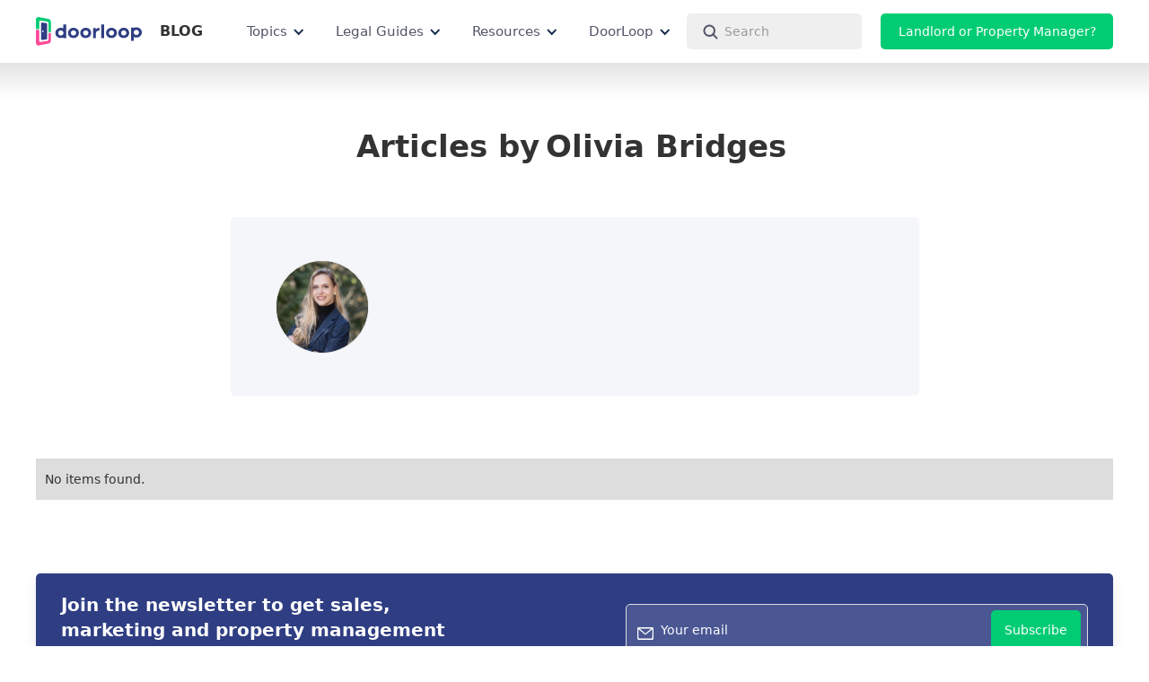

--- FILE ---
content_type: text/html
request_url: https://www.doorloop.com/authors/olivia-bridges
body_size: 34542
content:
<!DOCTYPE html><!-- Last Published: Mon Nov 17 2025 00:39:58 GMT+0000 (Coordinated Universal Time) --><html data-wf-domain="www.doorloop.com" data-wf-page="642ae3a91508574a4fe00b93" data-wf-site="5f073e32d304276cc8b4ff30" lang="en" data-wf-collection="642ae3a915085783b5e00b97" data-wf-item-slug="olivia-bridges"><head><meta charset="utf-8"/><title>All Articles by Olivia Bridges | DoorLoop© Blog</title><meta name="robots" content="noindex"/><meta content="Read all articles by Olivia Bridges on DoorLoop&#x27;s real estate property management blog." name="description"/><meta content="All Articles by Olivia Bridges | DoorLoop© Blog" property="og:title"/><meta content="Read all articles by Olivia Bridges on DoorLoop&#x27;s real estate property management blog." property="og:description"/><meta content="https://cdn.prod.website-files.com/5f18a24d02bace2ac2d05bac/68a46dccc475047609160302_6504857fe87e8560a7695a31_Headshot.jpeg" property="og:image"/><meta content="All Articles by Olivia Bridges | DoorLoop© Blog" property="twitter:title"/><meta content="Read all articles by Olivia Bridges on DoorLoop&#x27;s real estate property management blog." property="twitter:description"/><meta content="https://cdn.prod.website-files.com/5f18a24d02bace2ac2d05bac/68a46dccc475047609160302_6504857fe87e8560a7695a31_Headshot.jpeg" property="twitter:image"/><meta property="og:type" content="website"/><meta content="summary_large_image" name="twitter:card"/><meta content="width=device-width, initial-scale=1" name="viewport"/><link href="https://cdn.prod.website-files.com/5f073e32d304276cc8b4ff30/css/doorloopcrm.shared.bce2edb4e.min.css" rel="stylesheet" type="text/css"/><link href="https://cdn.prod.website-files.com/5f073e32d304276cc8b4ff30/css/doorloopcrm.642ae3a91508574a4fe00b93-a990e9bd9.min.css" rel="stylesheet" type="text/css"/><script type="text/javascript">!function(o,c){var n=c.documentElement,t=" w-mod-";n.className+=t+"js",("ontouchstart"in o||o.DocumentTouch&&c instanceof DocumentTouch)&&(n.className+=t+"touch")}(window,document);</script><link href="https://cdn.prod.website-files.com/5f073e32d304276cc8b4ff30/5fab5a9201c400774e70e79e_dl-fav.png" rel="shortcut icon" type="image/x-icon"/><link href="https://cdn.prod.website-files.com/5f073e32d304276cc8b4ff30/5fab5a9465a4504f16dbb343_dl-webclip.png" rel="apple-touch-icon"/><link href="https://www.doorloop.com/authors/olivia-bridges" rel="canonical"/><link rel="preconnect" href="https://cdn.prod.website-files.com" />
<link rel="preconnect" href="https://cdn.doorloop.com" />
<link rel="preconnect" href="https://us-assets.i.posthog.com" crossorigin />
<link rel="dns-prefetch" href="//us.i.posthog.com" />

<script type='text/javascript'>
  setTimeout(function() {
    var script = document.createElement('script');
    script.async = true;
    script.type = 'text/javascript';
    var target = 'https://www.clickcease.com/monitor/stat.js';
    script.src = target;
    var elemClickCease = document.head;
    elemClickCease.appendChild(script);
  }, 1000); // 1000 milliseconds = 1 second
</script>

<noscript>
  <a href='https://www.clickcease.com' rel='nofollow'>
    <img src='https://monitor.clickcease.com' alt='ClickCease'/>
  </a>
</noscript>


<script type="text/javascript">
  setTimeout(function () {
    // First Cookiebot script
    var script1 = document.createElement('script');
    script1.id = 'CookieDeclaration1'; // Unique ID
    script1.defer = true;
    script1.type = 'text/javascript';
    script1.src = 'https://consent.cookiebot.com/f18618fc-4d5a-4699-b053-c4414808837b/cd.js';
    document.head.appendChild(script1);

    // Second Cookiebot script
    var script2 = document.createElement('script');
    script2.id = 'CookieDeclaration2'; // Unique ID
    script2.defer = true;
    script2.type = 'text/javascript';
    script2.src = 'https://consent.cookiebot.com/7c632bb2-0429-4ba5-9ae8-4d96615db5a7/cd.js';
    document.head.appendChild(script2);
  }, 2000); // 2 seconds
</script>


<style>
    @media all and (-ms-high-contrast: none), (-ms-high-contrast: active) {
        .alert-explorer{ display:block;}
    }
    <!--[if IE]>
               .alert-explorer{ display:block;}
    <![endif]-->
</style>

<style>

.main-dropdown-link-wrapper {
  background-color: rgb(255, 255, 255) !important;
}
.main-dropdown-link-wrapper:hover {
  background-color: rgb(241, 245, 255) !important;
}

.main-dropdown-link-wrapper:hover .menu-icon-box {
  color: rgb(22, 101, 216) !important;
}
.main-dropdown-link-wrapper .new-arrow {
  display: none !important;
}
</style>

<!-- End Schema.org Rich Snippets -->
<!-- Open Graph for Social Media -->
<meta name="twitter:site" content="@doorloopapp" />
<meta name="twitter:creator" content="@doorloopapp" />
<meta property="fb:pages" content="104065147625774" />
<meta property="fb:admins" content="10611679" />
<meta property="article:publisher" content="https://www.facebook.com/DoorLoopApp" />
<meta property="og:locale" content="en_US" />
<!-- End Open Graph for Social Media -->

<!-- Begin Js-cookie -->
<script>
  setTimeout(function() {
    
  !(function (e) {
    var n;
    if (
      ("function" == typeof define && define.amd && (define(e), (n = !0)),
      "object" == typeof exports && ((module.exports = e()), (n = !0)),
        !n)
    ) {
      var t = window.Cookies,
        o = (window.Cookies = e());
      o.noConflict = function () {
        return (window.Cookies = t), o;
      };
    }
  })(function () {
    function f() {
      for (var e = 0, n = {}; e < arguments.length; e++) {
        var t = arguments[e];
        for (var o in t) n[o] = t[o];
      }
      return n;
    }
    function a(e) {
      return e.replace(/(%[0-9A-Z]{2})+/g, decodeURIComponent);
    }
    return (function e(u) {
      function c() {}
      function t(e, n, t) {
        if ("undefined" != typeof document) {
          "number" == typeof (t = f({ path: "/" }, c.defaults, t)).expires &&
          (t.expires = new Date(1 * new Date() + 864e5 * t.expires)),
            (t.expires = t.expires ? t.expires.toUTCString() : "");
          try {
            var o = JSON.stringify(n);
            /^[\{\[]/.test(o) && (n = o);
          } catch (e) {}
          (n = u.write
            ? u.write(n, e)
            : encodeURIComponent(String(n)).replace(
              /%(23|24|26|2B|3A|3C|3E|3D|2F|3F|40|5B|5D|5E|60|7B|7D|7C)/g,
              decodeURIComponent
            )),
            (e = encodeURIComponent(String(e))
              .replace(/%(23|24|26|2B|5E|60|7C)/g, decodeURIComponent)
              .replace(/[\(\)]/g, escape));
          var r = "";
          for (var i in t)
            t[i] &&
            ((r += "; " + i), !0 !== t[i] && (r += "=" + t[i].split(";")[0]));
          return (document.cookie = e + "=" + n + r);
        }
      }
      function n(e, n) {
        if ("undefined" != typeof document) {
          for (
            var t = {},
              o = document.cookie ? document.cookie.split("; ") : [],
              r = 0;
            r < o.length;
            r++
          ) {
            var i = o[r].split("="),
              c = i.slice(1).join("=");
            n || '"' !== c.charAt(0) || (c = c.slice(1, -1));
            try {
              var f = a(i[0]);
              if (((c = (u.read || u)(c, f) || a(c)), n))
                try {
                  c = JSON.parse(c);
                } catch (e) {}
              if (((t[f] = c), e === f)) break;
            } catch (e) {}
          }
          return e ? t[e] : t;
        }
      }
      return (
        (c.set = t),
          (c.get = function (e) {
            return n(e, !1);
          }),
          (c.getJSON = function (e) {
            return n(e, !0);
          }),
          (c.remove = function (e, n) {
            t(e, "", f(n, { expires: -1 }));
          }),
          (c.defaults = {}),
          (c.withConverter = e),
          c
      );
    })(function () {});
  });
  }, 1000)
</script>
<!-- End Js-cookie -->

<!-- Cookiebot -->

<script>   
  
if (navigator.globalPrivacyControl === true) {     
    console.log("GPC signal detected: Auto-rejecting all except necessary cookies.");     
	
  	window.addEventListener('CookiebotOnLoad', function(){         
    	Cookiebot.submitCustomConsent(true, false, false, false);     
  	});                                                         
} 

</script>

<!-- Google Tag Manager -->
<script>
  const loadGTM = () => {
    const script = document.createElement("script");
    script.type = "text/javascript";
    script.async = true;
    script.onload = () => {
      window.dataLayer = window.dataLayer || [];
      dataLayer.push({
        event: "gtm.js",
        "gtm.start": new Date().getTime(),
        "gtm.uniqueEventId": 0,
      });
    };
    script.src = "https://www.googletagmanager.com/gtm.js?id=GTM-KLSVFF2";
    document.head.appendChild(script);
  };

  // Delay loading GTM by 2 seconds (2000 milliseconds)
  setTimeout(loadGTM, 2000);
</script>

<!-- Posthog -->
<script>
function getQueryParam(paramName) {
    try {
      var urlParams = new URLSearchParams(window.location.search);
      return urlParams.get(paramName) || null;
    } catch (err) {
      var match = new RegExp('[?&]' + paramName + '=([^&]+)').exec(window.location.search);
      return match ? decodeURIComponent(match[1]) : null;
    }
}

function getVisitType(pathname) {
    if (typeof pathname !== 'string') return "";

    const mapping = {
        "lp_visit": ["/lp/", "/lp2/"],
        "blog_visit": ["/blog/"],
        "pricing_page_visit": ["/pricing"],
        "portfolio_visit": ["/portfolio"],
        "feature_page_visit": ["/feature"],
        "form_visit": ["/demo-form"],
        "hp_visit": ["/"],
      	"laws_visit": ["/laws"],
      	"forms_visit": ["/forms"],
      	"legal_visit": ["/legal"],
        "career_visit": ["/careers"],
        "resource_visit": ["/resource"],
      	"webinar_visit": ["/webinar"],
        "about_us_visit": ["/about"],
        "raving_fan_visit": ["/raving"],
        "calculator_visit": ["/calculator"],
        "ai_visit": ["/ai"],
        "videos_visit": ["/video"],
        "podcasts_visit": ["/podcast"],
        "real_estate_trends_visit": ["/real-estate-trends"],
        "associations_visit": ["/associations"],
        "definitions_visit": ["/definitions"],
        "directory_visit": ["/directory"],
        "hubs_visit": ["/hubs"],
    };

    for (const [visitType, paths] of Object.entries(mapping)) {
        if (
            paths.some(path => 
                path === "/" ? pathname === "/" : pathname.startsWith(path)
            )
        ) {
            return visitType;
        }
    }

    return "";
}
  
  function extractNumber(id) {
  if (!id) return id;
  const kwdRegex = /kwd-(\d+)/;
  const kwdMatch = id.match(kwdRegex);
  if (kwdMatch) return kwdMatch[1];

  const locRegex = /(\d+):loc-/;
  const locMatch = id.match(locRegex);
  if (locMatch) return locMatch[1];

  const audRegex = /aud-(\d+)/;
  const audMatch = id.match(audRegex);
  if (audMatch) return audMatch[1];

  return id;
}
	
	
	
!function(t,e){var o,n,p,r;e.__SV||(window.posthog=e,e._i=[],e.init=function(i,s,a){function g(t,e){var o=e.split(".");2==o.length&&(t=t[o[0]],e=o[1]),t[e]=function(){t.push([e].concat(Array.prototype.slice.call(arguments,0)))}}(p=t.createElement("script")).type="text/javascript",p.crossOrigin="anonymous",p.async=!0,p.src=s.api_host.replace(".i.posthog.com","-assets.i.posthog.com")+"/static/array.js",(r=t.getElementsByTagName("script")[0]).parentNode.insertBefore(p,r);var u=e;for(void 0!==a?u=e[a]=[]:a="posthog",u.people=u.people||[],u.toString=function(t){var e="posthog";return"posthog"!==a&&(e+="."+a),t||(e+=" (stub)"),e},u.people.toString=function(){return u.toString(1)+".people (stub)"},o="capture identify alias people.set people.set_once set_config register register_once unregister opt_out_capturing has_opted_out_capturing opt_in_capturing reset isFeatureEnabled onFeatureFlags surveys".split(" "),n=0;n<o.length;n++)g(u,o[n]);e._i.push([i,s,a])},e.__SV=1)}(document,window.posthog||[]);
posthog.init("phc_HUjc1K4MXKGgoZ3Vr0CKpDFq61qk5O0zTdKM7fmEWoe", {
        api_host: 'https://us.i.posthog.com',
        defaults: '2025-05-24',
        person_profiles: 'always',
		
		cookie_domain: ".doorloop.com",
		disable_session_recording: true,
		autocapture: false,
		capture_pageview: true,
  loaded: function (posthog) {
    try {
      if(window.location.href.includes("doorloopcrm")){
      	posthog.debug()
      }
      
      const email = getQueryParam("email");
      const currentDistinctId = posthog.get_distinct_id();
      const urlDistinctId = getQueryParam("pid");
      
      var query = {
        campaign_ID: getQueryParam('campaign_ID'),
        keyword_ID:  extractNumber(getQueryParam('keyword_ID')),
        adgroup_ID:  getQueryParam('adgroup_ID'),
        email: getQueryParam('email'),
        pid: getQueryParam('pid'),
        utm_source: getQueryParam('utm_source'),
        utm_campaign: getQueryParam('utm_campaign'),
        utm_content: getQueryParam('utm_content'),
        utm_medium: getQueryParam('utm_medium'),
        utm_term: getQueryParam('utm_term'),
      };

      var pathname = window.location.pathname || "";
      var pageVisitType = getVisitType(pathname);
      var slug = pathname.split('/').slice(1);
      var referrer = document.referrer
      

      posthog.register({
        userAgent: navigator.userAgent || null,
        campaign_id: query.campaign_ID || null,
        keyword_id:  query.keyword_ID  || null,
        adgroup_id:  query.adgroup_ID  || null,
        source_id: query.utm_source || null,
        page_visit_type: pageVisitType,
        slug: slug
      });

      /*if (urlDistinctId) {
        posthog.identify(urlDistinctId);
      } else if (email) {
        if (currentDistinctId !== email) {
          posthog.alias(email);
        }
        posthog.identify(email);
        posthog.people.set({ email });
      } else {
        posthog.identify(currentDistinctId);
      }*/
      
      if (email) {
        if (currentDistinctId !== email) {
          posthog.alias(email);
        }else if (!isIdentified){
          posthog.identify(email);
        }
      }

    } catch (err) {
      console.error("Error in PostHog integration:", err);
    }
  }
});
</script>
  
  <!-- Analytics.track -->
<script>

  window.dataLayer = window.dataLayer || [];
  window.uetq = window.uetq || [];
  window.gtag = function(){window.dataLayer.push(arguments);}
  window.gtag('js', new Date());
  window.gtag('config', 'G-CSHBWMC49K');
  window.analytics = {
    track:  function(name, properties) {
      if (name) {
        name = name.toLowerCase().split(" ").join("_");
      }
      if (window.posthog) {
        window.posthog.capture(name, properties);
      }
      if (window.gtag) {
        window.gtag("event", name, properties);
      }
      /*if (window.fbq) {
        window.fbq("trackCustom", name, properties);
      }else {
        window.fbqQueue = window.fbqQueue || [];
        window.fbqQueue.push({name: name, properties: properties});
      }*/
      
      if(window._tfa){
      window._tfa.push({notify: 'event', name: name, id: 1773784});
      }
      
      if(window.ttq){
      	window.ttq.track(name)
      }
      
      
      if (window.uetq) {
        window.uetq.push("event", name, {
          event_category: "track_event",
          event_label: name
        });
      }
    },
    identify: function() {
      return true;
    }
  }

</script>


<!-- End Google Tag Manager & Posthog -->


<meta name="google-site-verification" content="VGAHuO_G2UWp3tmJvel-CyQAE-HEDLJi9_IXm7Kn_a8" />
<meta name="facebook-domain-verification" content="70rslwgj1y3cpi5gfkuh4xjyxgk1i1" />


<style>
.dropdown-text-icon-wrapper {
    color: #333333 !important;
}
.mobile-dropdown-link-block{
  color: #333333 !important;
  }

.nav-secondary-item:hover .dropdown-text-icon-wrapper,
.nav-secondary-item:focus .dropdown-text-icon-wrapper,
.nav-secondary-item:active .dropdown-text-icon-wrapper {
    color: #1665d8 !important;
}
</style><script type="application/ld+json">
    {
      "@context": "https://schema.org",
      "@type": "BreadcrumbList",
      "itemListElement": [{
        "@type": "ListItem",
        "position": 1,
        "name": "Homepage",
        "item": "https://www.doorloop.com"
      },{
        "@type": "ListItem",
        "position": 2,
        "name": "Blog",
        "item": "https://www.doorloop.com/blog"
      },{
        "@type": "ListItem",
        "position": 3,
        "name": "Olivia Bridges",
        "item": "https://www.doorloop.com/authors/olivia-bridges"
      }]
    }
    </script>
    
    <script type="application/ld+json">{"@context":"https://schema.org",
"@graph":[{"@type":"WebSite",
"@id":"https://www.doorloop.com/#website",
"url":"https://www.doorloop.com/",
"name":"Website",
"description":"",
"potentialAction":[{"@type":"SearchAction",
"target":"https://www.doorloop.com/search?query={search_term_string}",
"query-input":"required name=search_term_string"}],
"inLanguage":"en-US"},
{"@type":"WebPage",
"@id":"https://www.doorloop.com/authors/olivia-bridges/#webpage",
"url":"https://www.doorloop.com/authors/olivia-bridges/",
"name":"All Articles by Olivia Bridges | DoorLoop© Blog",
"isPartOf":{"@id":"https://www.doorloop.com/#website"},
"description":"Read all articles by Olivia Bridges on DoorLoop's real estate property management blog.",
"inLanguage":"en-US",
"potentialAction":[{"@type":"ReadAction",
"target":["https://www.doorloop.com/authors/olivia-bridges/"]}]}]}</script>

<meta property="og:url" content="https://www.doorloop.com/authors/olivia-bridges"/></head><body><div class="nav-sticky blog-padding"><div class="open-graph-and-schema-rich-snippets w-embed"><meta property="og:site_name" content="DoorLoop"/>
<meta property="og:image:width" content="2400" />
<meta property="og:image:height" content="1260" /></div><div class="wide-header-menu more-padding"><div class="nav-inner blog-left-right-padding"><div class="nav-left"><div class="blog-logo-box"><a id="blog-nav-logo" href="https://www.doorloop.com/" class="blog-logo w-inline-block"><div class="logo-dark logo-nav-blog w-embed"><svg xmlns="http://www.w3.org/2000/svg" viewBox="0 0 148 41" fill="none" fill-rule="evenodd"><path d="M32.216 25.283c-.7-.708-1.048-1.58-1.048-2.614s.35-1.906 1.048-2.614 1.566-1.063 2.6-1.062c1.053 0 1.93.354 2.628 1.062a3.52 3.52 0 0 1 .912 1.559 4.15 4.15 0 0 1 0 2.11 3.52 3.52 0 0 1-.912 1.559c-.7.708-1.575 1.062-2.628 1.062-1.035 0-1.902-.354-2.6-1.062zM143.003 19.4c.7.708 1.048 1.58 1.05 2.614s-.35 1.906-1.05 2.614-1.566 1.062-2.6 1.062c-1.053 0-1.93-.354-2.628-1.062-.435-.432-.75-.97-.912-1.56-.182-.692-.182-1.418 0-2.1.163-.6.477-1.128.912-1.56.7-.708 1.575-1.062 2.628-1.062 1.035 0 1.902.354 2.6 1.062zm-6.14 9.2c1.022.476 2.175.714 3.458.713 2.18 0 4.004-.708 5.474-2.124S148 24.03 148 21.96s-.712-3.794-2.137-5.175-3.227-2.07-5.406-2.07c-1.33 0-2.53.266-3.595.8v-.527h-3.95v19.062h3.95V28.6zM117.31 17.494c-1.47 1.416-2.205 3.16-2.205 5.23s.712 3.794 2.137 5.175 3.228 2.07 5.406 2.07 4.003-.713 5.474-2.137 2.206-3.173 2.206-5.243-.713-3.79-2.14-5.158-3.227-2.057-5.406-2.057-4.003.708-5.474 2.124l.001-.003zm5.392 1.498c1.054 0 1.93.354 2.628 1.062s1.048 1.58 1.05 2.614-.35 1.906-1.05 2.614-1.574 1.062-2.628 1.062c-1.034 0-1.9-.354-2.6-1.062s-1.05-1.58-1.05-2.614.35-1.907 1.05-2.614 1.566-1.062 2.6-1.062zm-17.13 0c1.053 0 1.93.354 2.628 1.062s1.05 1.58 1.05 2.614-.35 1.906-1.05 2.614-1.575 1.062-2.628 1.062c-1.035 0-1.902-.354-2.6-1.062s-1.048-1.58-1.048-2.614.35-1.907 1.048-2.614 1.566-1.062 2.6-1.062zm-5.393-1.498c-1.47 1.416-2.205 3.16-2.205 5.23s.713 3.794 2.138 5.175 3.227 2.07 5.406 2.07 4.003-.713 5.473-2.137 2.206-3.173 2.206-5.243-.713-3.79-2.14-5.158-3.227-2.057-5.406-2.057-4.003.708-5.474 2.124l.001-.003zm-8.933-6.862v19.336h4.003V10.632h-4.003zM64.23 17.494c-1.47 1.416-2.206 3.16-2.206 5.23s.712 3.794 2.137 5.175 3.228 2.07 5.406 2.07 4.003-.713 5.474-2.137 2.206-3.173 2.206-5.243-.712-3.79-2.138-5.158-3.227-2.057-5.406-2.057-4.003.708-5.474 2.124v-.003zm2.792 2.56c.7-.71 1.566-1.063 2.6-1.062 1.053 0 1.93.354 2.628 1.062s1.048 1.58 1.048 2.614-.35 1.906-1.048 2.614-1.575 1.062-2.628 1.062c-1.035 0-1.9-.354-2.6-1.062s-1.048-1.58-1.048-2.614.35-1.907 1.048-2.614zm-6.904 2.532c0-2.07-.712-3.79-2.137-5.16s-3.227-2.056-5.406-2.056-4.003.708-5.474 2.124-2.206 3.16-2.205 5.23.713 3.794 2.138 5.175 3.227 2.07 5.406 2.07 4.003-.713 5.474-2.137 2.206-3.173 2.206-5.243h0zm-7.625-3.595c1.053 0 1.93.354 2.628 1.062s1.048 1.58 1.048 2.614-.35 1.906-1.048 2.614-1.575 1.062-2.628 1.062c-1.035 0-1.902-.354-2.6-1.062s-1.048-1.58-1.05-2.614.35-1.907 1.05-2.614 1.566-1.062 2.6-1.062zm27.342-3.35v14.324h3.948v-6.073c0-2.996 1.38-4.494 4.14-4.493h.818l.053-4.03c-2.33 0-4 .863-5.01 2.6v-2.317h-3.948zm-41.476.44c-1.022-.476-2.175-.714-3.46-.714-2.178 0-4.003.708-5.474 2.124s-2.206 3.16-2.206 5.23.713 3.794 2.138 5.175 3.227 2.07 5.406 2.07c1.33 0 2.528-.266 3.595-.8l-.002.8h3.95V10.632h-3.95v5.452z" fill="currentColor"/><path d="M11.602 34.744l-5.152.78c-.99.152-1.81-.6-1.81-1.647V20.236c0-1.272-1-2.335-2.264-2.363C1.083 17.843 0 18.907 0 20.237v16.678c0 1.218.497 2.234 1.3 2.885.775.643 1.83.906 2.97.688l3.778-.746 9.912-1.965c.838-.168 1.582-.71 2.114-1.465.547-.783.84-1.714.842-2.67v-11.07c-.442.408-1.02.634-1.62.633s-1.18-.228-1.62-.637v3.623l.008 5.94c0 .93-.636 1.78-1.426 1.9l-4.644.712z" fill="#ff4998"/><path d="M17.664 13.888v6.446c.047 1.058.78 1.9 1.652 1.87.852-.02 1.54-.852 1.587-1.872v-13.4a4.69 4.69 0 0 0-.846-2.676c-.533-.752-1.28-1.316-2.122-1.48l-3.086-.61L4.276.078c-1.14-.23-2.2.06-2.977.703C.507 1.43.004 2.456.004 3.674v14.16c.617-.616 1.453-.963 2.324-.966l.008.004H2.4a3.28 3.28 0 0 1 2.245.959V6.7c0-1.056.824-1.79 1.81-1.64l9.778 1.488c.8.118 1.426.972 1.426 1.9l.004 5.45z" fill="#01cc74"/><path d="M10.107 19.24c.415.166.707.6.707 1.105 0 .643-.472 1.167-1.07 1.172h-.077c-.563-.037-1.012-.544-1.012-1.172 0-.656.493-1.184 1.092-1.177a1.01 1.01 0 0 1 .361.072zm5.55 6.12l-.004-15.218c0-.753-.533-1.438-1.187-1.523L8.55 7.874c-.754-.098-1.385.502-1.385 1.328V31.37c0 .826.627 1.425 1.38 1.332l3.056-.385 2.868-.363c.66-.084 1.192-.774 1.192-1.532l-.005-5.06z" fill="currentColor"/></svg></div></a><a id="back-to-blog-button" href="/blog" class="back-to-blog hide-mobile-landscape">Blog</a></div><div data-delay="0" data-hover="true" class="portfolio-menu w-dropdown"><div class="nav-item features-dropwdown portfolio hide-for-now w-dropdown-toggle"><div>Topics</div><div class="dropdown-arrow w-icon-dropdown-toggle"></div></div><nav class="resources-dropdown topics w-dropdown-list"><div class="dropdown-grid topics-dropdown"><div class="navbar-column topic-column"><div class="dropdown-link-list"><a href="/category/software" class="dropdown-link-block topics-dropdown w-inline-block"><img width="20" height="20" alt="" src="https://cdn.prod.website-files.com/5f073e32d304276cc8b4ff30/640f4302d35fb176d5c50bc8_Group-2.svg" loading="lazy" class="nav-icon resources-drop-down_icon"/><div class="name-text-block"><div class="name-arrow-block"><div class="drowdown-link-name">Software</div></div></div></a><a href="/category/property-management" class="dropdown-link-block topics-dropdown w-inline-block"><img width="20" height="25" alt="" src="https://cdn.prod.website-files.com/5f073e32d304276cc8b4ff30/640f483992c31acf7917271b_Apartment.svg" loading="lazy" class="nav-icon resources-drop-down_icon"/><div class="name-text-block"><div class="name-arrow-block"><div class="drowdown-link-name">Property Management</div></div></div></a><a href="/category/accounting" class="dropdown-link-block topics-dropdown w-inline-block"><img width="20" height="20" alt="" src="https://cdn.prod.website-files.com/5f073e32d304276cc8b4ff30/640f4302d35fb176d5c50bc8_Group-2.svg" loading="lazy" class="nav-icon resources-drop-down_icon"/><div class="name-text-block"><div class="name-arrow-block"><div class="drowdown-link-name">Accounting</div></div></div></a><a href="/category/leasing" class="dropdown-link-block topics-dropdown w-inline-block"><img width="20" height="20" alt="" src="https://cdn.prod.website-files.com/5f073e32d304276cc8b4ff30/640f4323f9530112622a6ea9_Clipboard.svg" loading="lazy" class="nav-icon resources-drop-down_icon"/><div class="name-text-block"><div class="name-arrow-block"><div class="drowdown-link-name">Leasing</div></div></div></a><a href="/category/marketing" class="dropdown-link-block topics-dropdown w-inline-block"><img width="20" height="25" alt="" src="https://cdn.prod.website-files.com/5f073e32d304276cc8b4ff30/640f442ac9a97f2bcf564c19_Megaphone.svg" loading="lazy" class="nav-icon resources-drop-down_icon"/><div class="name-text-block"><div class="name-arrow-block"><div class="drowdown-link-name">Marketing</div></div></div></a><a href="/category/legal" class="dropdown-link-block topics-dropdown w-inline-block"><img width="20" height="25" alt="" src="https://cdn.prod.website-files.com/5f073e32d304276cc8b4ff30/641c51b1d17fd90cd585cd0b_Legal.svg" loading="lazy" class="nav-icon resources-drop-down_icon"/><div class="name-text-block"><div class="name-arrow-block"><div class="drowdown-link-name">Legal</div></div></div></a><a href="/category/maintenance" class="dropdown-link-block topics-dropdown w-inline-block"><img width="20" height="25" alt="" src="https://cdn.prod.website-files.com/5f073e32d304276cc8b4ff30/640f456600d01e0d36148d6a_Group.svg" loading="lazy" class="nav-icon resources-drop-down_icon"/><div class="name-text-block"><div class="name-arrow-block"><div class="drowdown-link-name">Maintenance</div></div></div></a><a href="/category/press-releases" class="dropdown-link-block topics-dropdown w-inline-block"><img width="20" height="25" alt="" src="https://cdn.prod.website-files.com/5f073e32d304276cc8b4ff30/68bb434f4dd3c550a1a0af4a_newspaper.svg" loading="lazy" class="nav-icon resources-drop-down_icon"/><div class="name-text-block"><div class="name-arrow-block"><div class="drowdown-link-name">Press Release</div></div></div></a><a href="/blogs/topics" class="dropdown-link-block topics-dropdown w-inline-block"><div class="name-text-block"><div class="name-arrow-block"><div class="drowdown-link-name">View All</div></div></div></a></div></div></div></nav></div><div data-delay="0" data-hover="true" class="portfolio-menu w-dropdown"><div class="nav-item features-dropwdown portfolio hide-for-now w-dropdown-toggle"><div>Legal Guides</div><div class="dropdown-arrow w-icon-dropdown-toggle"></div></div><nav class="resources-dropdown topics w-dropdown-list"><div class="dropdown-grid topics-dropdown"><div class="navbar-column topic-column"><div class="dropdown-link-list"><a href="/category/eviction-laws" class="dropdown-link-block topics-dropdown w-inline-block"><img width="20" height="20" alt="" src="https://cdn.prod.website-files.com/5f073e32d304276cc8b4ff30/68bb455735034a6c4d22e7f4_balance.svg" loading="lazy" class="nav-icon resources-drop-down_icon"/><div class="name-text-block"><div class="name-arrow-block"><div class="drowdown-link-name">Eviction Laws</div></div></div></a><a href="/category/landlord-tenant-laws" class="dropdown-link-block topics-dropdown w-inline-block"><img width="20" height="25" alt="" src="https://cdn.prod.website-files.com/5f073e32d304276cc8b4ff30/68bb4581297339883e2f9240_auction.svg" loading="lazy" class="nav-icon resources-drop-down_icon"/><div class="name-text-block"><div class="name-arrow-block"><div class="drowdown-link-name">Landlord-Tenant Laws</div></div></div></a><a href="/category/security-deposit-laws" class="dropdown-link-block topics-dropdown w-inline-block"><img width="20" height="20" alt="" src="https://cdn.prod.website-files.com/5f073e32d304276cc8b4ff30/68bb45abe246331bfb73fa11_money.svg" loading="lazy" class="nav-icon resources-drop-down_icon"/><div class="name-text-block"><div class="name-arrow-block"><div class="drowdown-link-name">Security Deposit Laws</div></div></div></a><a href="/category/squatters-rights-laws" class="dropdown-link-block topics-dropdown w-inline-block"><img width="20" height="20" alt="" src="https://cdn.prod.website-files.com/5f073e32d304276cc8b4ff30/68bb45d8125933f3febafd08_auction%20(1).svg" loading="lazy" class="nav-icon resources-drop-down_icon"/><div class="name-text-block"><div class="name-arrow-block"><div class="drowdown-link-name">Squatters Rights Law</div></div></div></a><a href="/category/rent-control-laws" class="dropdown-link-block topics-dropdown w-inline-block"><img width="20" height="25" alt="" src="https://cdn.prod.website-files.com/5f073e32d304276cc8b4ff30/68bb45fec910add99fb31581_sale.svg" loading="lazy" class="nav-icon resources-drop-down_icon"/><div class="name-text-block"><div class="name-arrow-block"><div class="drowdown-link-name">Rent Control Laws</div></div></div></a><a href="/category/breaking-a-lease" class="dropdown-link-block topics-dropdown w-inline-block"><img width="20" height="25" alt="" src="https://cdn.prod.website-files.com/5f073e32d304276cc8b4ff30/68bb46292c56816bf1b4211a_signature.svg" loading="lazy" class="nav-icon resources-drop-down_icon"/><div class="name-text-block"><div class="name-arrow-block"><div class="drowdown-link-name">Breaking A Lease</div></div></div></a><a href="/laws" class="dropdown-link-block topics-dropdown w-inline-block"><div class="name-text-block"><div class="name-arrow-block"><div class="drowdown-link-name">All Laws</div></div></div></a></div></div></div></nav></div><div data-delay="0" data-hover="false" class="portfolio-menu w-dropdown"><div class="nav-item features-dropwdown portfolio hide-for-now fs-hide w-dropdown-toggle"><div>Product</div><div class="dropdown-arrow w-icon-dropdown-toggle"></div></div><nav class="resources-dropdown product w-dropdown-list"><div class="dropdown-grid resources"><div class="navbar-column--product"><div class="dropdown-link-list product"><a href="/features" class="dropdown-link-block resources-blog w-inline-block"><img width="20" loading="lazy" alt="" src="https://cdn.prod.website-files.com/5f073e32d304276cc8b4ff30/641c55a720b75e2b0a3178c7_check.svg" class="nav-icon resources-drop-down_icon"/><div class="name-text-block"><div class="name-arrow-block"><div class="drowdown-link-name">Features</div></div></div></a><a href="/portfolios" class="dropdown-link-block resources-blog w-inline-block"><img width="20" loading="lazy" alt="" src="https://cdn.prod.website-files.com/5f073e32d304276cc8b4ff30/640f47d96f8c20c8dff734e8_buillding.svg" class="nav-icon resources-drop-down_icon"/><div class="name-text-block"><div class="name-arrow-block"><div class="drowdown-link-name"><strong>Portfolios</strong></div></div></div></a><a href="/pricing" class="dropdown-link-block resources-blog w-inline-block"><img width="20" loading="lazy" alt="" src="https://cdn.prod.website-files.com/5f073e32d304276cc8b4ff30/641c557c0331b161b5538a72_tag.svg" class="nav-icon resources-drop-down_icon"/><div class="name-text-block"><div class="name-arrow-block"><div class="drowdown-link-name"><strong>Pricing</strong></div></div></div></a><a href="/demo-video" class="dropdown-link-block resources-blog w-inline-block"><img width="20" loading="lazy" alt="" src="https://cdn.prod.website-files.com/5f073e32d304276cc8b4ff30/641c555695ee860e041a050e_call-center.svg" class="nav-icon resources-drop-down_icon"/><div class="name-text-block"><div class="name-arrow-block"><div class="drowdown-link-name"><strong>Demo Video</strong></div></div></div></a></div></div><div class="dropdown-cta product"><div class="max-width-large-product-form"><div class="margin-bottom margin-small"><div class="dropdown-heading text-weight-normal text-color-white">Put your portfolio on <br/><strong>autopilot</strong> with DoorLoop</div></div><div class="margin-bottom margin-small"><div class="text-size-medium text-color-white">Save time and grow your business with DoorLoop’s property management software.</div></div><div class="margin-top margin-small full-width-mobile _100-width"><a id="nav-product-request-demo-button" data-w-id="10aa514b-c0d9-8dde-337f-772606e6c3df" href="#" class="primary-button _100-width w-button">Request A Demo</a></div></div><img width="380" sizes="100vw" alt="" src="https://cdn.prod.website-files.com/5f073e32d304276cc8b4ff30/641c692a5eedc2725e576ace_Dash%203.avif" loading="lazy" srcset="https://cdn.prod.website-files.com/5f073e32d304276cc8b4ff30/641c692a5eedc2725e576ace_Dash%203-p-500.avif 500w, https://cdn.prod.website-files.com/5f073e32d304276cc8b4ff30/641c692a5eedc2725e576ace_Dash%203.avif 820w" class="dropdown-cta-image product"/></div></div></nav></div><div data-delay="0" data-hover="true" class="portfolio-menu w-dropdown"><div class="nav-item features-dropwdown portfolio hide-for-now w-dropdown-toggle"><div>Resources</div><div class="dropdown-arrow w-icon-dropdown-toggle"></div></div><nav class="resources-dropdown resources-copy w-dropdown-list"><div class="dropdown-grid resources"><div class="navbar-column-copy top-bot-padding align-top"><div class="dropdown-link-list no-margin resources"><a href="/videos" class="dropdown-link-block resources-blog w-inline-block"><img width="20" loading="lazy" alt="" src="https://cdn.prod.website-files.com/5f073e32d304276cc8b4ff30/648b5719bf5e3906b999a671_videos.svg" class="nav-icon resources-drop-down_icon"/><div class="name-text-block"><div class="name-arrow-block"><div class="drowdown-link-name">Videos</div></div></div></a><a href="/webinars" class="dropdown-link-block resources-blog w-inline-block"><img width="20" loading="lazy" alt="" src="https://cdn.prod.website-files.com/5f073e32d304276cc8b4ff30/6405fc866d21b3726fa49130_video-tutorial%201.svg" class="nav-icon resources-drop-down_icon"/><div class="name-text-block"><div class="name-arrow-block"><div class="drowdown-link-name">Webinars</div></div></div></a><a href="/definitions" class="dropdown-link-block resources-blog w-inline-block"><img width="20" loading="lazy" alt="" src="https://cdn.prod.website-files.com/5f073e32d304276cc8b4ff30/647726d3e45b8de2e0511342_Property%201%3DMain%20Icon%20Color.svg" class="nav-icon resources-drop-down_icon"/><div class="name-text-block"><div class="name-arrow-block"><div class="drowdown-link-name">Dictionary</div></div></div></a><a href="/resources" class="dropdown-link-block resources-blog w-inline-block"><img width="20" loading="lazy" alt="" src="https://cdn.prod.website-files.com/5f073e32d304276cc8b4ff30/64272a1f9d131c21bd9fcd23_opened.svg" class="nav-icon resources-drop-down_icon"/><div class="name-text-block"><div class="name-arrow-block"><div class="drowdown-link-name">View All</div></div></div></a></div><div class="dropdown-link-list no-margin resources"><a href="/podcasts" class="dropdown-link-block resources-blog w-inline-block"><img width="20" loading="lazy" alt="" src="https://cdn.prod.website-files.com/5f073e32d304276cc8b4ff30/6405fca5ac631c7ff86943c1_microphone.svg" class="nav-icon resources-drop-down_icon"/><div class="name-text-block"><div class="name-arrow-block"><div class="drowdown-link-name">Podcast</div></div></div></a><a href="/ai" class="dropdown-link-block resources-blog w-inline-block"><img width="20" loading="lazy" alt="" src="https://cdn.prod.website-files.com/5f073e32d304276cc8b4ff30/64ca873e29b263f35e3ae7d7_Looper-AI.svg" class="nav-icon resources-drop-down_icon"/><div class="name-text-block"><div class="name-arrow-block"><div class="drowdown-link-name">Looper AI</div></div></div></a><a href="/hubs" class="dropdown-link-block resources-blog w-inline-block"><img width="20" loading="lazy" alt="" src="https://cdn.prod.website-files.com/5f073e32d304276cc8b4ff30/64772bdf347dd1390ce89790_HUBs%20Audits-icon%201.svg" class="nav-icon resources-drop-down_icon"/><div class="name-text-block"><div class="name-arrow-block"><div class="drowdown-link-name">Hubs</div></div></div></a></div></div><div class="dropdown-cta"><div class="max-width-large-copy"><div class="margin-bottom margin-xsmall"><div class="subtitle-copy">JOIN OVER 150,000+ SUBSCRIBERS</div></div><div class="margin-bottom margin-small"><div class="dropdown-heading white">Get all the resources to scale your property management business.</div></div><div id="Blog-Subscribe" class="new-subscribe-form dropdown-form w-form"><form id="wf-form-Blog-Subscribe" name="wf-form-Blog-Subscribe" data-name="Blog Subscribe" method="get" class="new-subscribe-sm" data-wf-page-id="642ae3a91508574a4fe00b93" data-wf-element-id="10aa514b-c0d9-8dde-337f-772606e6c443"><div class="form-input-new no-radius-right"><div class="email-icon grey w-embed"><svg xmlns="http://www.w3.org/2000/svg" viewBox="0 0 18.302 13.852"><g transform="translate(-0.849 -0.574)"><path d="M17.629.574H2.371A1.506,1.506,0,0,0,.849,2.12V12.88a1.506,1.506,0,0,0,1.522,1.546H17.629a1.506,1.506,0,0,0,1.522-1.546V2.12A1.506,1.506,0,0,0,17.629.574ZM17.8,2.78,10.443,8.67a.707.707,0,0,1-.886,0L2.2,2.78s.038,8.53.044,10.018a.222.222,0,0,0,.221.22H17.539a.222.222,0,0,0,.221-.22C17.766,11.31,17.8,2.78,17.8,2.78ZM3.316,1.938,10,7.5l6.684-5.561Z" fill="currentColor" fill-rule="evenodd"/></g></svg></div><input class="demo-input grey w-input" maxlength="256" name="email-2" data-name="Email 2" placeholder="Your email" type="email" id="email-2" required=""/></div><div class="html-embed w-embed"><input type="hidden" name="currentpage" />
<input type="hidden" name="utm_source" />
<input type="hidden" name="utm_medium" />
<input type="hidden" name="utm_campaign" />
<input type="hidden" name="utm_term" />
<input type="hidden" name="utm_content" />
<input type="hidden" name="landingpage" /></div><input type="submit" data-wait="Please wait..." class="btn-submit-new w-button" value="Subscribe"/></form><div class="w-form-done"><div>Thank you! Your submission has been received!</div></div><div class="w-form-fail"><div>Oops! Something went wrong while submitting the form.</div></div></div></div><img width="380" loading="lazy" alt="" src="https://cdn.prod.website-files.com/5f073e32d304276cc8b4ff30/6419ea15b04a415677438f01_resources-dropdown-image-2%20(1).avif" class="dropdown-cta-image"/></div></div></nav></div><div data-delay="0" data-hover="true" class="portfolio-menu w-dropdown"><div class="nav-item features-dropwdown portfolio hide-for-now w-dropdown-toggle"><div>DoorLoop</div><div class="dropdown-arrow w-icon-dropdown-toggle"></div></div><nav class="features-dropdown portfolio portfolio-drop-down w-dropdown-list"><div class="dropdown-grid portfolio"><div class="navbar-column"><div class="dropdown-link-list"><a href="/about" class="dropdown-link-block topics-dropdown w-inline-block"><img width="20" height="20" alt="" src="https://cdn.prod.website-files.com/5f073e32d304276cc8b4ff30/68bb4fd26cea5f59c12821bc_office-building.svg" loading="lazy" class="nav-icon resources-drop-down_icon"/><div class="name-text-block"><div class="name-arrow-block"><div class="drowdown-link-name">About DoorLoop</div></div></div></a><a href="/pricing" class="dropdown-link-block topics-dropdown w-inline-block"><img width="20" height="20" alt="" src="https://cdn.prod.website-files.com/5f073e32d304276cc8b4ff30/68bb4fd200c2dbd4f66733c4_money-bag.svg" loading="lazy" class="nav-icon resources-drop-down_icon"/><div class="name-text-block"><div class="name-arrow-block"><div class="drowdown-link-name">Pricing</div></div></div></a><a href="/demo-video" class="dropdown-link-block topics-dropdown w-inline-block"><img width="20" height="20" alt="" src="https://cdn.prod.website-files.com/5f073e32d304276cc8b4ff30/68bb4fd21647f414fffc4ede_youtube.svg" loading="lazy" class="nav-icon resources-drop-down_icon"/><div class="name-text-block"><div class="name-arrow-block"><div class="drowdown-link-name">Demo Video</div></div></div></a><a href="/features" class="dropdown-link-block topics-dropdown w-inline-block"><img width="20" height="20" alt="" src="https://cdn.prod.website-files.com/5f073e32d304276cc8b4ff30/68bb5040094a9cd5e9969637_advertising.svg" loading="lazy" class="nav-icon resources-drop-down_icon"/><div class="name-text-block"><div class="name-arrow-block"><div class="drowdown-link-name">Features</div></div></div></a><a href="/portfolios" class="dropdown-link-block topics-dropdown w-inline-block"><img width="20" height="20" alt="" src="https://cdn.prod.website-files.com/5f073e32d304276cc8b4ff30/68bb514590848f6118d7de30_building.svg" loading="lazy" class="nav-icon resources-drop-down_icon"/><div class="name-text-block"><div class="name-arrow-block"><div class="drowdown-link-name">Portfolios</div></div></div></a></div></div></div></nav></div></div><div class="nav-right"><form action="/search" class="search-box new w-form"><input type="submit" aria-label="Search Blog" class="search-btn left-margin w-button" value="Search again"/><input class="search-input-3 w-input" maxlength="256" name="query" placeholder="Search" type="search" id="search" required=""/></form><a id="blog-nav-cta" href="/" class="btn btn-demo radius-5px lp-cta hide-mobile-landscape w-button">Landlord or Property Manager?</a><a href="#" data-w-id="7a377b6f-5351-dda1-8a4f-c4adb152a0ca" class="btn btn-demo radius-5px lp-cta show-mobile-landscape w-button">See It In Action</a><a aria-label="Main menu" href="#" class="humburger w-inline-block"><div class="menu-actions"><div class="ham-icon-2 w-embed"><svg viewBox="0 0 24 19" fill="none" xmlns="http://www.w3.org/2000/svg">
<rect x="0.977051" width="22.6228" height="2.27996" rx="1.13998" fill="currentColor"/>
<rect x="0.977051" y="8.3598" width="22.6228" height="2.27995" rx="1.13998" fill="currentColor"/>
<rect x="0.977051" y="16.7196" width="22.6228" height="2.27996" rx="1.13998" fill="currentColor"/>
</svg></div><div class="close-2 w-embed"><svg xmlns="http://www.w3.org/2000/svg" viewBox="0 0 17.449 17.449"><g transform="translate(0 17.449)"><path d="M6.533-8.75.207-15.025A.776.776,0,0,1,.179-16.05a.294.294,0,0,1,.028-.032l1.16-1.16A.3.3,0,0,1,1.4-17.27a.776.776,0,0,1,1.025.028L8.75-10.916l6.275-6.326a.776.776,0,0,1,1.025-.028.306.306,0,0,1,.032.028l1.16,1.16a.294.294,0,0,1,.028.032.776.776,0,0,1-.028,1.025l-1.107,1.107L10.916-8.75l6.326,6.326A.776.776,0,0,1,17.27-1.4a.294.294,0,0,1-.028.032l-1.16,1.16a.294.294,0,0,1-.032.028.776.776,0,0,1-1.025-.028L13.918-1.314,8.75-6.533,2.424-.207A.776.776,0,0,1,1.4-.179a.314.314,0,0,1-.032-.028L.207-1.367A.294.294,0,0,1,.179-1.4.776.776,0,0,1,.207-2.424Z" fill="currentColor"/></g></svg></div></div></a></div><div class="menu-mobile blog"><form action="/search" class="search-box-2 box-mobile w-form"><input class="search-input no-bg w-input" maxlength="256" name="query" placeholder="Search blog..." type="search" id="search" required=""/><input type="submit" aria-label="Search Blog" class="search-btn w-button" value="Search again"/></form><div class="menu-mobile-box"><div data-delay="0" data-hover="false" class="mobile-item w-dropdown"><div class="menu-item-box w-dropdown-toggle"><div class="menu-arrow w-icon-dropdown-toggle"></div><div>Blog Topics</div></div><nav class="mobile-drop w-dropdown-list"><a href="/category/software" class="mobile-menu-link w-dropdown-link">Software</a><a href="/category/property-management" class="mobile-menu-link w-dropdown-link">Property Management</a><a href="/category/accounting" class="mobile-menu-link w-dropdown-link">Accounting</a><a href="/category/leasing" class="mobile-menu-link w-dropdown-link">Leasing</a><a href="/category/marketing" class="mobile-menu-link w-dropdown-link">Marketing</a><a href="/category/legal" class="mobile-menu-link w-dropdown-link">Legal</a><a href="/category/maintenance" class="mobile-menu-link w-dropdown-link">Maintenance</a><a href="/category/maintenance" class="mobile-menu-link w-dropdown-link">Press Release</a><a href="/blogs/topics" class="mobile-menu-link w-dropdown-link">View All</a></nav></div><div class="mobile-line"></div><div data-delay="0" data-hover="false" class="mobile-item w-dropdown"><div class="menu-item-box w-dropdown-toggle"><div class="menu-arrow w-icon-dropdown-toggle"></div><div>Legal Guides</div></div><nav class="mobile-drop w-dropdown-list"><a href="/category/eviction-laws" class="mobile-menu-link w-dropdown-link">Eviction Laws</a><a href="/category/landlord-tenant-laws" class="mobile-menu-link w-dropdown-link">Landlord-Tenant Laws</a><a href="/category/security-deposit-laws" class="mobile-menu-link w-dropdown-link">Security Deposit Laws</a><a href="/category/squatters-rights-laws" class="mobile-menu-link w-dropdown-link">Squatter Rights Laws</a><a href="/category/rent-control-laws" class="mobile-menu-link w-dropdown-link">Rent Control Laws</a><a href="/category/breaking-a-lease" class="mobile-menu-link w-dropdown-link">Breaking A Lease</a><a href="/laws" class="mobile-menu-link w-dropdown-link">All Laws</a></nav></div><div class="mobile-line"></div><div data-delay="0" data-hover="false" class="mobile-item w-dropdown"><div class="menu-item-box w-dropdown-toggle"><div class="menu-arrow w-icon-dropdown-toggle"></div><div>Resources</div></div><nav class="mobile-drop w-dropdown-list"><a href="/videos" class="mobile-menu-link-2 w-dropdown-link">Videos</a><a href="/podcasts" class="mobile-menu-link-2 w-dropdown-link">Podcasts</a><a href="/webinars" class="mobile-menu-link-2 w-dropdown-link">Webinars</a><a href="/ai" class="mobile-menu-link-2 w-dropdown-link">Looper AI</a><a href="/definitions" class="mobile-menu-link-2 w-dropdown-link">Dictionary</a><a href="/hubs" class="mobile-menu-link-2 w-dropdown-link">Hubs</a><a href="/resources" class="mobile-menu-link-2 w-dropdown-link">All Resources</a></nav></div><div class="mobile-line"></div><div data-delay="0" data-hover="false" class="mobile-item w-dropdown"><div class="menu-item-box w-dropdown-toggle"><div class="menu-arrow w-icon-dropdown-toggle"></div><div>DoorLoop</div></div><nav class="mobile-drop w-dropdown-list"><a href="/about" class="mobile-menu-link-2 w-dropdown-link">About DoorLoop</a><a href="/pricing" class="mobile-menu-link-2 w-dropdown-link">Pricing</a><a href="/demo-video" class="mobile-menu-link-2 w-dropdown-link">Demo Video</a><a href="/features" class="mobile-menu-link-2 w-dropdown-link">Features</a><a href="/portfolios" class="mobile-menu-link-2 w-dropdown-link">Portfolios</a></nav></div><div class="mobile-cta cta-blog"><a id="blog-nav-mobile-cta-button" data-w-id="10aa514b-c0d9-8dde-337f-772606e6c4a7" href="#" target="_blank" class="btn-2 btn-mobile-cta w-button">See It In Action</a></div></div></div></div></div><div class="nav-shadow no-shadow"></div><div class="navbar-ab-testing w-embed w-script"><script>

function capturePosthog(keywordPH){

fetch("https://login-scraping-project.vercel.app/record-searches?keyword=" + keywordPH, {
      method: 'POST',
    });
posthog.capture('user_used_search_box', {keyword: keywordPH});
}





document.querySelector("form[action='/search']").setAttribute("onSubmit", "capturePosthog(document.querySelector('#search').value)");



</script>

<script>
document.getElementById('blog-nav-cta').addEventListener('click', function() {
    posthog.capture("user-clicked-top-navbar-button")
});
</script></div><div class="blog-navbar-tracking-code w-embed w-script"><script>
(function(){
  function ready(fn){ document.readyState === 'loading' ? document.addEventListener('DOMContentLoaded', fn) : fn(); }
  function phCapture(name, props, opts){
    if (window.posthog && typeof posthog.capture === 'function') {
      posthog.capture(name, props, opts);
    }
  }
  function getText(el){
    if (!el) return null;
    var t = (el.innerText || el.textContent || '').replace(/\s+/g, ' ').trim();
    return t || null;
  }
  function baseProps(extra){
    return Object.assign({
      page_url: location.href,
      page_path: location.pathname
    }, extra || {});
  }

  ready(function(){
    var header = document.querySelector('.wide-header-menu');
    if (!header) return;

    var searchForms = Array.prototype.slice.call(
      header.querySelectorAll('form[action="/search"]')
    );

    searchForms.forEach(function(form){
      form.addEventListener('submit', function(){
        var input = form.querySelector('input[name="query"], input[type="search"], #search');
        var q = (input && input.value || '').trim();
        phCapture('blog_hub_header_use_internal_search', baseProps({
          current_url: location.href,
          search_query: q
        }), { send_instantly: true });
      }, { passive: true });
    });

    var isInsideSearchForm = function(node){
      return !!(node && node.closest && node.closest('form[action="/search"]'));
    };

    header.addEventListener('click', function(e){
      var a = e.target && e.target.closest('a[href]');
      if (!a || !header.contains(a)) return;
      if (isInsideSearchForm(a)) return; // avoid counting search submit/links

      phCapture('blog_hub_header_click_nav_item', baseProps({
        current_url: location.href,
        nav_item_text: getText(a) || a.getAttribute('aria-label') || a.href
      }), { send_instantly: true });
    }, { passive: true });

    var toggles = Array.prototype.slice.call(header.querySelectorAll('.w-dropdown-toggle'));
    toggles.forEach(function(tgl){
      tgl.addEventListener('click', function(){
        if (isInsideSearchForm(tgl)) return;
        phCapture('blog_hub_header_click_nav_item', baseProps({
          current_url: location.href,
          nav_item_text: getText(tgl) || tgl.getAttribute('aria-label') || 'Dropdown'
        }), { send_instantly: true });
      }, { passive: true });
    });
  });
})();
</script></div></div><main><section class="authors-header"><div class="authors-top"><p class="authors-head">Articles by</p><h1 class="authors-head">Olivia Bridges</h1></div><div class="author-info"><figure style="background-image:url(&quot;https://cdn.prod.website-files.com/5f18a24d02bace2ac2d05bac/68a46dccc475047609160302_6504857fe87e8560a7695a31_Headshot.jpeg&quot;)" class="author-avatar"><img height="" loading="lazy" width="200" src="https://cdn.prod.website-files.com/5f18a24d02bace2ac2d05bac/68a46dccc475047609160302_6504857fe87e8560a7695a31_Headshot.jpeg" alt="Olivia Bridges" class="author-headshot"/></figure><div class="author-info-main"><p class="author-bio-text w-dyn-bind-empty"></p><div class="author-socials"><a href="#" class="author-social w-inline-block w-condition-invisible"><div class="w-embed"><?xml version="1.0"?><svg fill="currentColor" xmlns="http://www.w3.org/2000/svg" viewBox="0 0 24 24"><path d="M12,2C6.477,2,2,6.477,2,12c0,5.013,3.693,9.153,8.505,9.876V14.65H8.031v-2.629h2.474v-1.749 c0-2.896,1.411-4.167,3.818-4.167c1.153,0,1.762,0.085,2.051,0.124v2.294h-1.642c-1.022,0-1.379,0.969-1.379,2.061v1.437h2.995 l-0.406,2.629h-2.588v7.247C18.235,21.236,22,17.062,22,12C22,6.477,17.523,2,12,2z"/></svg></div></a><a href="#" class="author-social w-inline-block w-condition-invisible"><div class="w-embed"><?xml version="1.0"?><svg fill="currentColor" xmlns="http://www.w3.org/2000/svg" viewBox="0 0 24 24"><path d="M19,3H5C3.895,3,3,3.895,3,5v14c0,1.105,0.895,2,2,2h14c1.105,0,2-0.895,2-2V5C21,3.895,20.105,3,19,3z M9,17H6.477v-7H9 V17z M7.694,8.717c-0.771,0-1.286-0.514-1.286-1.2s0.514-1.2,1.371-1.2c0.771,0,1.286,0.514,1.286,1.2S8.551,8.717,7.694,8.717z M18,17h-2.442v-3.826c0-1.058-0.651-1.302-0.895-1.302s-1.058,0.163-1.058,1.302c0,0.163,0,3.826,0,3.826h-2.523v-7h2.523v0.977 C13.93,10.407,14.581,10,15.802,10C17.023,10,18,10.977,18,13.174V17z"/></svg></div></a><a aria-label="Visit my website" rel="noopener noreferrer" href="#" class="author-social w-inline-block w-condition-invisible"><div class="w-embed"><svg xmlns="http://www.w3.org/2000/svg" viewBox="0 0 48 48" fill="currentColor"><path d="M24 2a22 22 0 1 0 22 22A22 22 0 0 0 24 2zm-8.943 4.13l1.193.828a1.932 1.932 0 0 1 .622.718l.3.6a1.917 1.917 0 0 0 1.716 1.061h2.133a1.919 1.919 0 0 1 1.919 1.919v.038a1.916 1.916 0 0 1-1.061 1.716l-5.117 2.56a1.763 1.763 0 0 0-.207.119l-2.619 1.746a1.931 1.931 0 0 0-.653.739l-.389.782a1.9 1.9 0 0 0 0 1.715 1.921 1.921 0 0 1-.361 2.216l-.057.058a1.918 1.918 0 0 1-2.344.288l-3.347-2.01a1.922 1.922 0 0 1-.833-1.039l-.823-2.47c-.038 0-.065-.012-.1-.013A20.031 20.031 0 0 1 15.057 6.13zm11.024 24.993a1.292 1.292 0 0 1-.066.409l-.885 2.654a1.289 1.289 0 0 1-.312.506l-1.6 1.6a1.289 1.289 0 0 0-.354.662l-.847 4.232a1.293 1.293 0 0 1-.691.9l-.694.348a1.3 1.3 0 0 1-1.495-.243l-1.286-1.286a1.321 1.321 0 0 1-.243-.337l-.817-1.634a1.307 1.307 0 0 1-.136-.579v-4.126a1.3 1.3 0 0 0-.716-1.159l-1.072-.535a1.29 1.29 0 0 1-.5-.44l-1.687-2.531a1.293 1.293 0 0 1-.218-.718v-.9a1.3 1.3 0 0 1 .716-1.158l.993-.5a1.288 1.288 0 0 0 .579-.579l.5-.993A1.3 1.3 0 0 1 16.405 24h1.806a1.294 1.294 0 0 1 .916.379l.289.289a1.3 1.3 0 0 0 .916.38h.268a1.3 1.3 0 0 1 1.295 1.3 1.3 1.3 0 0 0 .715 1.158l2.76 1.379a1.3 1.3 0 0 1 .715 1.159zm5.27-19.009a1.784 1.784 0 0 1 .385-.578l1.791-1.79a1.791 1.791 0 0 1 .461-.333l1.88-.94a1.753 1.753 0 0 1 .52-.155 20.057 20.057 0 0 1 5.248 6.253h-.884a1.779 1.779 0 0 1-1.257-.52l-.216-.216a1.78 1.78 0 0 0-1.257-.521h-1.358a1.775 1.775 0 0 0-.8.188l-1.762.882a1.777 1.777 0 0 1-.8.187h-.317a1.778 1.778 0 0 1-1.642-2.457zm7.539 25.205L38.76 37a2.106 2.106 0 0 1-.107-.663v-2.309a2.1 2.1 0 0 0-.221-.937l-1.654-3.306a2.1 2.1 0 0 1-.221-.937v-.306a2.095 2.095 0 0 0-3.031-1.874l-.717.359a2.1 2.1 0 0 1-.936.221h-.091a2.1 2.1 0 0 1-1.988-1.434l-.462-1.387a2.1 2.1 0 0 1-.108-.663v-1.681a2.094 2.094 0 0 1 .933-1.743l1.908-1.272a2.085 2.085 0 0 1 .654-.289l3.246-.812a2.1 2.1 0 0 1 1.172.045l2.24.747a2.109 2.109 0 0 0 .664.108h3.269a19.789 19.789 0 0 1-4.42 18.452z"/></svg></div></a><a href="#" class="author-social w-inline-block w-condition-invisible"><div class="w-embed"><?xml version="1.0"?><svg fill="currentColor" xmlns="http://www.w3.org/2000/svg" viewBox="0 0 24 24">    <path d="M21.634,4.031c-0.815,0.385-2.202,1.107-2.899,1.245c-0.027,0.007-0.049,0.016-0.075,0.023 c-0.813-0.802-1.927-1.299-3.16-1.299c-2.485,0-4.5,2.015-4.5,4.5c0,0.131-0.011,0.372,0,0.5c-3.218,0-5.568-1.679-7.327-3.837 C3.438,4.873,3.188,5.024,3.136,5.23C3.019,5.696,2.979,6.475,2.979,7.031c0,1.401,1.095,2.777,2.8,3.63 c-0.314,0.081-0.66,0.139-1.02,0.139c-0.424,0-0.912-0.111-1.339-0.335c-0.158-0.083-0.499-0.06-0.398,0.344 c0.405,1.619,2.253,2.756,3.904,3.087c-0.375,0.221-1.175,0.176-1.543,0.176c-0.136,0-0.609-0.032-0.915-0.07 c-0.279-0.034-0.708,0.038-0.349,0.582c0.771,1.167,2.515,1.9,4.016,1.928c-1.382,1.084-3.642,1.48-5.807,1.48 c-0.438-0.01-0.416,0.489-0.063,0.674C3.862,19.504,6.478,20,8.347,20C15.777,20,20,14.337,20,8.999 c0-0.086-0.002-0.266-0.005-0.447C19.995,8.534,20,8.517,20,8.499c0-0.027-0.008-0.053-0.008-0.08 c-0.003-0.136-0.006-0.263-0.009-0.329c0.589-0.425,1.491-1.163,1.947-1.728c0.155-0.192,0.03-0.425-0.181-0.352 c-0.543,0.189-1.482,0.555-2.07,0.625c1.177-0.779,1.759-1.457,2.259-2.21C22.109,4.168,21.895,3.907,21.634,4.031z"/></svg></div></a><a href="#" class="author-social w-inline-block w-condition-invisible"><div class="w-embed"><?xml version="1.0"?><svg fill="currentColor" xmlns="http://www.w3.org/2000/svg" viewBox="0 0 24 24">    <path d="M 8 3 C 5.243 3 3 5.243 3 8 L 3 16 C 3 18.757 5.243 21 8 21 L 16 21 C 18.757 21 21 18.757 21 16 L 21 8 C 21 5.243 18.757 3 16 3 L 8 3 z M 8 5 L 16 5 C 17.654 5 19 6.346 19 8 L 19 16 C 19 17.654 17.654 19 16 19 L 8 19 C 6.346 19 5 17.654 5 16 L 5 8 C 5 6.346 6.346 5 8 5 z M 17 6 A 1 1 0 0 0 16 7 A 1 1 0 0 0 17 8 A 1 1 0 0 0 18 7 A 1 1 0 0 0 17 6 z M 12 7 C 9.243 7 7 9.243 7 12 C 7 14.757 9.243 17 12 17 C 14.757 17 17 14.757 17 12 C 17 9.243 14.757 7 12 7 z M 12 9 C 13.654 9 15 10.346 15 12 C 15 13.654 13.654 15 12 15 C 10.346 15 9 13.654 9 12 C 9 10.346 10.346 9 12 9 z"/></svg></div></a><a href="#" class="author-social w-inline-block w-condition-invisible"><div class="w-embed"><?xml version="1.0"?><svg fill="currentColor" xmlns="http://www.w3.org/2000/svg" viewBox="0 0 24 24">    <path d="M21.582,6.186c-0.23-0.86-0.908-1.538-1.768-1.768C18.254,4,12,4,12,4S5.746,4,4.186,4.418 c-0.86,0.23-1.538,0.908-1.768,1.768C2,7.746,2,12,2,12s0,4.254,0.418,5.814c0.23,0.86,0.908,1.538,1.768,1.768 C5.746,20,12,20,12,20s6.254,0,7.814-0.418c0.861-0.23,1.538-0.908,1.768-1.768C22,16.254,22,12,22,12S22,7.746,21.582,6.186z M10,14.598V9.402c0-0.385,0.417-0.625,0.75-0.433l4.5,2.598c0.333,0.192,0.333,0.674,0,0.866l-4.5,2.598 C10.417,15.224,10,14.983,10,14.598z"/></svg></div></a></div></div></div></section><section class="author-articles"><div class="author-article-box"><div class="author-articles-grid w-dyn-list"><div class="w-dyn-empty"><div>No items found.</div></div><div role="navigation" aria-label="List" class="w-pagination-wrapper auto-page"></div></div></div></section></main><section class="reading-subscribe"><div class="how-blog-box random-box"><h3 class="how-blog-head">Join the newsletter to get sales, marketing and property management tips.</h3><div id="Blog-Subscribe" class="subscribe-form w-form"><form data-name="Blog Subscribe" name="wf-form-Blog-Subscribe" id="wf-form-Blog-Subscribe" method="get" class="subscribe-sm" data-wf-page-id="642ae3a91508574a4fe00b93" data-wf-element-id="48ae1f84-5c85-ce45-c64a-a1b3bf17b1b7"><div class="form-sm"><div class="email-icon email-sm w-embed"><svg xmlns="http://www.w3.org/2000/svg" viewBox="0 0 18.302 13.852"><g transform="translate(-0.849 -0.574)"><path d="M17.629.574H2.371A1.506,1.506,0,0,0,.849,2.12V12.88a1.506,1.506,0,0,0,1.522,1.546H17.629a1.506,1.506,0,0,0,1.522-1.546V2.12A1.506,1.506,0,0,0,17.629.574ZM17.8,2.78,10.443,8.67a.707.707,0,0,1-.886,0L2.2,2.78s.038,8.53.044,10.018a.222.222,0,0,0,.221.22H17.539a.222.222,0,0,0,.221-.22C17.766,11.31,17.8,2.78,17.8,2.78ZM3.316,1.938,10,7.5l6.684-5.561Z" fill="currentColor" fill-rule="evenodd"/></g></svg></div><input class="input-sm sm-light w-input" maxlength="256" name="Email" data-name="Email" placeholder="Your email" type="email" id="email" required=""/></div><div class="html-embed w-embed"><input type="hidden" name="currentpage" />
<input type="hidden" name="utm_source" />
<input type="hidden" name="utm_medium" />
<input type="hidden" name="utm_campaign" />
<input type="hidden" name="utm_term" />
<input type="hidden" name="utm_content" />
<input type="hidden" name="landingpage" /></div><input type="submit" data-wait="Please wait..." class="btn-view-all btn-sales-cta w-button" value="Subscribe"/></form><div class="w-form-done"><div>Thank you! Your submission has been received!</div></div><div class="w-form-fail"><div>Oops! Something went wrong while submitting the form.</div></div></div></div></section><div class="section_comparison-cta dark-bg shapes-bg no-background-images"><div class="padding-global"><div class="container-large"><div class="padding-section-large"><div class="text-align-center white-text"><div class="max-width-large align-center"><div class="margin-bottom margin-small"><div class="h2-rem text-color-white"><strong>Try The Highest-Rated <br/>Property Management Software</strong></div></div><p class="paragraph-18">Make more money, get organized, and grow your rental portfolio.</p><div class="_2-ctas margin-top margin-medium"><a id="blog-footer-cta-demo" data-w-id="1e1564ca-72f6-eb16-41dc-a56f86ec607d" href="#" class="primary-button w-button">See It In Action</a><a id="blog-footer-cta-learn-more" href="/" class="secondary-button w-button">Learn More</a></div></div></div></div></div></div><div class="html-embed-28 w-embed w-script"><script>

var requestDemoButton = document.querySelector("div._2-ctas.margin-top.margin-medium > a.primary-button.w-button");
var footerLearnMoreButton = document.querySelector("div._2-ctas.margin-top.margin-medium > a.primary-button.w-button");

if (requestDemoButton) {
    requestDemoButton.addEventListener('click', function() {
        posthog.capture('user_clicked_footer_request_demo_button');
    });
    }

if (footerLearnMoreButton) {
    footerLearnMoreButton.addEventListener('click', function() {
        posthog.capture('user_clicked_footer_learn_more_button');
    });
    }

</script></div><img loading="lazy" src="https://cdn.prod.website-files.com/5f073e32d304276cc8b4ff30/63c2b1c1d3e27e69da8bf718_shape-bg-left%20(1).svg" alt="" class="footer-bubble left hide-tablet"/><img loading="lazy" src="https://cdn.prod.website-files.com/5f073e32d304276cc8b4ff30/63c2b1cdb5e68af4fdf6d140_shape-bg-right%20(1).svg" alt="" class="footer-bubble right hide-tablet"/></div><footer class="footer-v3 blog_footer"><div class="footer-container-v3"><div class="footer-top blog-footer-menu"><div class="footer-about-copy"><a id="blog-footer-logo" aria-label="Back to Homepage" href="/" class="brand w-inline-block"><div class="logo-white w-embed"><svg xmlns="http://www.w3.org/2000/svg" viewBox="0 0 148.004 40.577"><g transform="translate(0.001 0.005)"><path d="M32.216,31.784a3.784,3.784,0,0,1,0-5.229,3.67,3.67,0,0,1,6.141,1.559,4.146,4.146,0,0,1,0,2.11,3.706,3.706,0,0,1-6.141,1.559ZM143,25.9a3.782,3.782,0,0,1,0,5.228,3.67,3.67,0,0,1-6.141-1.559,4.145,4.145,0,0,1,0-2.11A3.706,3.706,0,0,1,143,25.9Zm-6.141,9.2a8.092,8.092,0,0,0,3.458.713,7.582,7.582,0,0,0,5.474-2.124A6.972,6.972,0,0,0,148,28.462a6.907,6.907,0,0,0-2.137-5.175,7.452,7.452,0,0,0-5.406-2.069,7.93,7.93,0,0,0-3.6.8V21.49h-3.949V40.552h3.949ZM117.308,24a6.976,6.976,0,0,0-2.205,5.229A6.907,6.907,0,0,0,117.24,34.4a7.46,7.46,0,0,0,5.406,2.069,7.558,7.558,0,0,0,5.474-2.137,7.018,7.018,0,0,0,2.206-5.243,6.85,6.85,0,0,0-2.139-5.158,7.482,7.482,0,0,0-5.406-2.056A7.586,7.586,0,0,0,117.307,24Zm5.392,1.5a3.541,3.541,0,0,1,2.629,1.062,3.7,3.7,0,1,1-5.229,0,3.513,3.513,0,0,1,2.6-1.069Zm-17.129,0a3.707,3.707,0,0,1,2.628,6.291,3.7,3.7,0,0,1-5.229-5.229,3.514,3.514,0,0,1,2.6-1.069ZM100.179,24a6.974,6.974,0,0,0-2.206,5.229,6.907,6.907,0,0,0,2.138,5.175,7.456,7.456,0,0,0,5.406,2.069,7.556,7.556,0,0,0,5.473-2.137,7.014,7.014,0,0,0,2.206-5.243,6.856,6.856,0,0,0-2.138-5.158,7.484,7.484,0,0,0-5.406-2.056A7.582,7.582,0,0,0,100.178,24Zm-8.934-6.863V36.2h4V17.133ZM64.23,24a6.975,6.975,0,0,0-2.206,5.229A6.907,6.907,0,0,0,64.162,34.4a7.458,7.458,0,0,0,5.406,2.069,7.56,7.56,0,0,0,5.474-2.137,7.02,7.02,0,0,0,2.206-5.243A6.852,6.852,0,0,0,75.11,23.93a7.484,7.484,0,0,0-5.41-2.056A7.585,7.585,0,0,0,64.23,24Zm2.792,2.56a3.5,3.5,0,0,1,2.6-1.062A3.54,3.54,0,0,1,72.25,26.56a3.7,3.7,0,1,1-5.229,0Zm-6.9,2.532a6.862,6.862,0,0,0-2.137-5.16,7.482,7.482,0,0,0-5.406-2.056A7.585,7.585,0,0,0,47.1,24a6.967,6.967,0,0,0-2.2,5.229A6.906,6.906,0,0,0,47.033,34.4a7.451,7.451,0,0,0,5.406,2.069,7.557,7.557,0,0,0,5.474-2.137,7.018,7.018,0,0,0,2.206-5.243ZM52.5,25.5a3.539,3.539,0,0,1,2.628,1.062,3.7,3.7,0,1,1-5.229,0,3.513,3.513,0,0,1,2.6-1.067Zm27.342-3.35V36.2h3.948V30.4q0-4.494,4.14-4.493h.818l.053-4.031a5.349,5.349,0,0,0-5.011,2.59V22.144Zm-41.476.441a8.107,8.107,0,0,0-3.459-.714A7.583,7.583,0,0,0,29.427,24a6.973,6.973,0,0,0-2.206,5.229A6.907,6.907,0,0,0,29.359,34.4a7.451,7.451,0,0,0,5.406,2.069,7.93,7.93,0,0,0,3.6-.8v.525h3.949V17.133h-3.95Z" transform="translate(0 -7)" fill="currentColor" fill-rule="evenodd"/><path d="M11.6,34.745q-2.486.373-5.152.781a1.573,1.573,0,0,1-1.811-1.647V20.237a2.353,2.353,0,0,0-2.264-2.363A2.348,2.348,0,0,0,0,20.237V36.916A3.656,3.656,0,0,0,1.29,39.8a3.535,3.535,0,0,0,2.971.688l3.778-.746c1.217-.238,2.4-.479,3.56-.709l3.261-.645,3.09-.612a3.472,3.472,0,0,0,2.113-1.465,4.664,4.664,0,0,0,.842-2.669V22.575a2.386,2.386,0,0,1-3.241,0V26.2l.007,5.941a1.886,1.886,0,0,1-1.426,1.9Q14,34.382,11.6,34.745Z" fill="#ff4998" fill-rule="evenodd"/><path d="M17.664,13.887v6.446a1.8,1.8,0,0,0,1.651,1.87,1.821,1.821,0,0,0,1.585-1.87V6.934a4.688,4.688,0,0,0-.847-2.676,3.5,3.5,0,0,0-2.122-1.479L14.848,2.17,11.6,1.525,8.046.824,4.277.078A3.516,3.516,0,0,0,1.3.781,3.68,3.68,0,0,0,0,3.674V17.835a3.3,3.3,0,0,1,2.324-.966H2.4a3.28,3.28,0,0,1,2.245.959V6.7A1.569,1.569,0,0,1,6.456,5.06q2.66.4,5.143.784c1.591.245,3.143.475,4.635.7a1.884,1.884,0,0,1,1.426,1.89Z" fill="#01cc74" fill-rule="evenodd"/><path d="M10.106,19.242a1.176,1.176,0,0,1,.707,1.106,1.126,1.126,0,0,1-1.07,1.172H9.665a1.183,1.183,0,0,1,.079-2.349,1.012,1.012,0,0,1,.362.071Zm5.551,6.121V10.145A1.511,1.511,0,0,0,14.47,8.622c-.937-.118-1.892-.236-2.864-.361-1-.128-2.011-.256-3.052-.386A1.254,1.254,0,0,0,7.163,9.2V31.37A1.257,1.257,0,0,0,8.545,32.7l3.056-.385q1.464-.183,2.868-.363a1.515,1.515,0,0,0,1.192-1.532q0-2.526,0-5.056Z" fill="currentColor" fill-rule="evenodd"/></g></svg></div></a><div class="margin-top margin-medium"><div class="footer-text-white">DOWNLOAD THE APP</div><div class="google-apple-grid-copy"><a id="w-node-a50b178d-fbae-dc74-5ddb-f7d9805d64d9-8274122c" href="https://apps.apple.com/in/app/doorloop/id1590868801" class="w-inline-block"><img src="https://cdn.prod.website-files.com/5f073e32d304276cc8b4ff30/624465a1b4d140b7d4fe1082_app-store.svg" loading="lazy" id="w-node-a50b178d-fbae-dc74-5ddb-f7d9805d64da-8274122c" alt="App Store" class="footer-image"/></a><a id="w-node-a50b178d-fbae-dc74-5ddb-f7d9805d64db-8274122c" href="https://play.google.com/store/apps/details?id=com.doorloop.mobile_app&amp;hl=en_US&amp;gl=US&amp;pli=1" class="w-inline-block"><img src="https://cdn.prod.website-files.com/5f073e32d304276cc8b4ff30/624465b5efd6905bd5202199_google-play.svg" loading="lazy" id="w-node-a50b178d-fbae-dc74-5ddb-f7d9805d64dc-8274122c" alt="Google Play" class="footer-image"/></a></div></div><div class="margin-top margin-small desktop-tablet"><div class="footer-text-white">Follow us</div><div class="footer-right-copy"><a rel="noopener noreferrer" aria-label="Follow us on Facebook" href="https://www.facebook.com/DoorLoopApp/" target="_blank" class="social-btn w-inline-block"><div class="social-white w-embed"><svg viewBox="0 0 23 23" fill="currentColor" xmlns="http://www.w3.org/2000/svg">
<path d="M22.6406 11.375C22.6406 5.2207 17.6543 0.234375 11.5 0.234375C5.3457 0.234375 0.359375 5.2207 0.359375 11.375C0.359375 16.9453 4.40234 21.5723 9.74805 22.3809V14.6094H6.91797V11.375H9.74805V8.94922C9.74805 6.16406 11.4102 4.5918 13.9258 4.5918C15.1836 4.5918 16.4414 4.81641 16.4414 4.81641V7.55664H15.0488C13.6562 7.55664 13.207 8.41016 13.207 9.30859V11.375H16.3066L15.8125 14.6094H13.207V22.3809C18.5527 21.5723 22.6406 16.9453 22.6406 11.375Z"/>
</svg></div></a><a rel="noopener noreferrer" aria-label="Check our Instagram" href="https://www.instagram.com/doorloopapp/" target="_blank" class="social-btn w-inline-block"><div class="social-white w-embed"><svg viewBox="0 0 22 21" fill="currentColor" xmlns="http://www.w3.org/2000/svg">
<path d="M11.0625 5.20898C8.1875 5.20898 5.89648 7.54492 5.89648 10.375C5.89648 13.25 8.1875 15.541 11.0625 15.541C13.8926 15.541 16.2285 13.25 16.2285 10.375C16.2285 7.54492 13.8926 5.20898 11.0625 5.20898ZM11.0625 13.7441C9.2207 13.7441 7.69336 12.2617 7.69336 10.375C7.69336 8.5332 9.17578 7.05078 11.0625 7.05078C12.9043 7.05078 14.3867 8.5332 14.3867 10.375C14.3867 12.2617 12.9043 13.7441 11.0625 13.7441ZM17.6211 5.0293C17.6211 4.35547 17.082 3.81641 16.4082 3.81641C15.7344 3.81641 15.1953 4.35547 15.1953 5.0293C15.1953 5.70312 15.7344 6.24219 16.4082 6.24219C17.082 6.24219 17.6211 5.70312 17.6211 5.0293ZM21.0352 6.24219C20.9453 4.625 20.5859 3.1875 19.418 2.01953C18.25 0.851562 16.8125 0.492188 15.1953 0.402344C13.5332 0.3125 8.54688 0.3125 6.88477 0.402344C5.26758 0.492188 3.875 0.851562 2.66211 2.01953C1.49414 3.1875 1.13477 4.625 1.04492 6.24219C0.955078 7.9043 0.955078 12.8906 1.04492 14.5527C1.13477 16.1699 1.49414 17.5625 2.66211 18.7754C3.875 19.9434 5.26758 20.3027 6.88477 20.3926C8.54688 20.4824 13.5332 20.4824 15.1953 20.3926C16.8125 20.3027 18.25 19.9434 19.418 18.7754C20.5859 17.5625 20.9453 16.1699 21.0352 14.5527C21.125 12.8906 21.125 7.9043 21.0352 6.24219ZM18.8789 16.3047C18.5645 17.2031 17.8457 17.877 16.9922 18.2363C15.6445 18.7754 12.5 18.6406 11.0625 18.6406C9.58008 18.6406 6.43555 18.7754 5.13281 18.2363C4.23438 17.877 3.56055 17.2031 3.20117 16.3047C2.66211 15.002 2.79688 11.8574 2.79688 10.375C2.79688 8.9375 2.66211 5.79297 3.20117 4.44531C3.56055 3.5918 4.23438 2.91797 5.13281 2.55859C6.43555 2.01953 9.58008 2.1543 11.0625 2.1543C12.5 2.1543 15.6445 2.01953 16.9922 2.55859C17.8457 2.87305 18.5195 3.5918 18.8789 4.44531C19.418 5.79297 19.2832 8.9375 19.2832 10.375C19.2832 11.8574 19.418 15.002 18.8789 16.3047Z"/>
</svg></div></a><a rel="noopener noreferrer" aria-label="Subscribe to our channel" href="https://www.youtube.com/@DoorLoop" target="_blank" class="social-btn w-inline-block"><div class="social-white w-embed"><svg viewBox="0 0 26 18" fill="currentColor" xmlns="http://www.w3.org/2000/svg">
<path d="M24.6621 3.49023C24.3926 2.41211 23.5391 1.55859 22.5059 1.28906C20.5742 0.75 12.9375 0.75 12.9375 0.75C12.9375 0.75 5.25586 0.75 3.32422 1.28906C2.29102 1.55859 1.4375 2.41211 1.16797 3.49023C0.628906 5.37695 0.628906 9.41992 0.628906 9.41992C0.628906 9.41992 0.628906 13.418 1.16797 15.3496C1.4375 16.4277 2.29102 17.2363 3.32422 17.5059C5.25586 18 12.9375 18 12.9375 18C12.9375 18 20.5742 18 22.5059 17.5059C23.5391 17.2363 24.3926 16.4277 24.6621 15.3496C25.2012 13.418 25.2012 9.41992 25.2012 9.41992C25.2012 9.41992 25.2012 5.37695 24.6621 3.49023ZM10.4219 13.0586V5.78125L16.8008 9.41992L10.4219 13.0586Z"/>
</svg></div></a><a rel="noopener noreferrer" aria-label="Follow on Twitter" href="https://x.com/doorloopapp" target="_blank" class="social-btn w-inline-block"><div class="social-white w-embed"><svg width="auto" height="auto" viewBox="0 0 102 104" fill="none" xmlns="http://www.w3.org/2000/svg">
<path d="M60.6804 44.0369L98.5643 0H89.587L56.6925 38.2366L30.4197 0H0.117188L39.8468 57.8205L0.117188 104H9.09495L43.8324 63.6208L71.5784 104H101.881L60.6782 44.0369H60.6804ZM48.3842 58.33L44.3587 52.5723L12.3298 6.7583H26.1191L51.9668 43.7317L55.9923 49.4893L89.5913 97.549H75.8019L48.3842 58.3322V58.33Z" fill="white"/>
</svg></div></a><a rel="noopener noreferrer" aria-label="Connect on Linkedin" href="https://www.linkedin.com/company/doorloop/" target="_blank" class="social-btn w-inline-block"><div class="social-white w-embed"><svg viewBox="0 0 21 21" fill="currentColor" xmlns="http://www.w3.org/2000/svg">
<path d="M18.6875 0.3125H1.39258C0.628906 0.3125 0 0.986328 0 1.79492V19C0 19.8086 0.628906 20.4375 1.39258 20.4375H18.6875C19.4512 20.4375 20.125 19.8086 20.125 19V1.79492C20.125 0.986328 19.4512 0.3125 18.6875 0.3125ZM6.06445 17.5625H3.09961V7.99414H6.06445V17.5625ZM4.58203 6.64648C3.59375 6.64648 2.83008 5.88281 2.83008 4.93945C2.83008 3.99609 3.59375 3.1875 4.58203 3.1875C5.52539 3.1875 6.28906 3.99609 6.28906 4.93945C6.28906 5.88281 5.52539 6.64648 4.58203 6.64648ZM17.25 17.5625H14.2402V12.8906C14.2402 11.8125 14.2402 10.375 12.7129 10.375C11.1406 10.375 10.916 11.5879 10.916 12.8457V17.5625H7.95117V7.99414H10.7812V9.29688H10.8262C11.2305 8.5332 12.2188 7.72461 13.6562 7.72461C16.666 7.72461 17.25 9.74609 17.25 12.3066V17.5625Z"/>
</svg></div></a><a rel="noopener noreferrer" aria-label="Have fun on TikTok" href="https://www.tiktok.com/@doorloopapp" target="_blank" class="social-btn w-inline-block"><div class="social-white w-embed"><svg viewBox="0 0 22 24" fill="none" xmlns="http://www.w3.org/2000/svg">
<path d="M21.5147 6.01855C20.145 6.01855 18.8813 5.5648 17.8664 4.79934C16.7025 3.92184 15.8663 2.63465 15.571 1.15105C15.4978 0.784492 15.4585 0.406211 15.4547 0.0185547H11.5421V10.7098L11.5374 16.5659C11.5374 18.1315 10.5178 19.459 9.10456 19.9259C8.69441 20.0614 8.25144 20.1256 7.79019 20.1003C7.20144 20.0679 6.64972 19.8903 6.17019 19.6034C5.14972 18.9931 4.45784 17.8859 4.43909 16.6193C4.40956 14.6398 6.00987 13.0259 7.988 13.0259C8.37847 13.0259 8.75347 13.0896 9.10456 13.2054V10.2832V9.23277C8.73425 9.17793 8.35737 9.14934 7.97628 9.14934C5.81112 9.14934 3.78612 10.0493 2.33862 11.6707C1.24456 12.8961 0.588311 14.4593 0.487061 16.0986C0.354404 18.252 1.14237 20.299 2.6705 21.8093C2.89503 22.0311 3.13081 22.2368 3.37737 22.4267C4.68753 23.435 6.28925 23.9815 7.97628 23.9815C8.35737 23.9815 8.73425 23.9534 9.10456 23.8986C10.6805 23.6651 12.1346 22.9437 13.2821 21.8093C14.6921 20.4157 15.4711 18.5656 15.4796 16.5964L15.4594 7.85137C16.1321 8.37027 16.8675 8.79965 17.6569 9.13293C18.8846 9.6509 20.1863 9.9134 21.526 9.91293V7.07184V6.01762C21.5269 6.01855 21.5157 6.01855 21.5147 6.01855V6.01855Z" fill="currentColor"/>
</svg></div></a></div></div></div><div class="footer-links-box"><div id="w-node-a50b178d-fbae-dc74-5ddb-f7d9805d64ee-8274122c" class="footer-links-new"><div class="footer-header-white"><a href="/" class="top-footer-header-link">DoorLoop</a></div><a id="w-node-a50b178d-fbae-dc74-5ddb-f7d9805d64f9-8274122c" href="/about" class="footer-link-white">About</a><a href="/features" class="footer-link-white">Features</a><a id="w-node-a50b178d-fbae-dc74-5ddb-f7d9805d64f1-8274122c" href="/portfolios" class="footer-link-white">Portfolios</a><a href="/pricing" class="footer-link-white">Pricing</a><a href="/faq" class="footer-link-white-3">FAQ</a><a id="w-node-a50b178d-fbae-dc74-5ddb-f7d9805d64f7-8274122c" href="/integrations" class="footer-link-white">Integrations</a><a id="w-node-a50b178d-fbae-dc74-5ddb-f7d9805d64fb-8274122c" href="/awards" class="footer-link-white">Awards</a><a id="w-node-a50b178d-fbae-dc74-5ddb-f7d9805d64f3-8274122c" href="/contact" class="footer-link-white">Contact Us</a><a href="/demo-video" class="footer-link-white">Demo Videos</a></div><div id="w-node-_0eb59efa-2459-be4a-cb30-1a86aeab26c8-8274122c" class="footer-links-new"><div class="footer-header-white"><a href="/blogs/topics" class="top-footer-header-link">Blog Topics</a></div><a id="w-node-_0eb59efa-2459-be4a-cb30-1a86aeab26cb-8274122c" href="/blogs/topics" class="footer-link-white">All Topics</a><a href="/category/software" class="footer-link-white">Software</a><a href="/category/accounting" class="footer-link-white">Accounting</a><a id="w-node-_0eb59efa-2459-be4a-cb30-1a86aeab26cd-8274122c" href="/category/leasing" class="footer-link-white">Leasing</a><a id="w-node-_0eb59efa-2459-be4a-cb30-1a86aeab26cf-8274122c" href="/category/legal" class="footer-link-white">Legal</a><a id="w-node-_0eb59efa-2459-be4a-cb30-1a86aeab26d1-8274122c" href="/category/maintenance" class="footer-link-white">Maintenance</a><a id="w-node-_0eb59efa-2459-be4a-cb30-1a86aeab26d3-8274122c" href="/category/marketing" class="footer-link-white">Marketing</a><a id="w-node-_0eb59efa-2459-be4a-cb30-1a86aeab26d5-8274122c" href="/category/property-management" class="footer-link-white">Property Management</a></div><div id="w-node-a50b178d-fbae-dc74-5ddb-f7d9805d6511-8274122c" class="footer-links-new"><div class="footer-header-white"><a href="/resources" class="top-footer-header-link">Free downloads</a></div><a id="w-node-a50b178d-fbae-dc74-5ddb-f7d9805d6515-8274122c" href="/resources" class="footer-link-white">All Downloads</a><a id="w-node-a50b178d-fbae-dc74-5ddb-f7d9805d6517-8274122c" href="/forms" class="footer-link-white">All State Forms</a><a id="w-node-a50b178d-fbae-dc74-5ddb-f7d9805d6519-8274122c" href="/resources/property-management-chart-of-accounts-template" class="footer-link-white">Chart of Accounts</a><a id="w-node-a50b178d-fbae-dc74-5ddb-f7d9805d651b-8274122c" href="/resources/deep-cleaning-a-house-checklist" class="footer-link-white">House Cleaning Checklist</a><a id="w-node-a50b178d-fbae-dc74-5ddb-f7d9805d651d-8274122c" href="/resources/lease-termination-letter" class="footer-link-white">Lease Termination Letter</a><a id="w-node-a50b178d-fbae-dc74-5ddb-f7d9805d651f-8274122c" href="https://www.doorloop.com/resources/multi-family-lease-agreement-template" class="footer-link-white">Lease Agreement Template</a><a id="w-node-a50b178d-fbae-dc74-5ddb-f7d9805d6521-8274122c" href="/resources/landlord-eviction-guide" class="footer-link-white">Eviction Guide</a><a href="https://www.doorloop.com/resources/2023-real-estate-industry-trends" class="footer-link-white">Real Estate Trends</a></div><div id="w-node-a50b178d-fbae-dc74-5ddb-f7d9805d6525-8274122c" class="footer-links-new"><div class="footer-header-white"><a href="/resources" class="top-footer-header-link">Resources</a></div><a id="w-node-a50b178d-fbae-dc74-5ddb-f7d9805d6529-8274122c" href="/resources" class="footer-link-white">All Resources</a><a href="/blog" class="footer-link-white">Blog</a><a href="/calculators" class="footer-link-white">Calculators</a><a href="/hubs" class="footer-link-white">Hubs</a><a href="/forms" class="footer-link-white">State Forms</a><a id="w-node-a50b178d-fbae-dc74-5ddb-f7d9805d652d-8274122c" href="/webinars" class="footer-link-white">Webinars</a><a id="w-node-a50b178d-fbae-dc74-5ddb-f7d9805d652f-8274122c" href="/podcasts" class="footer-link-white">Podcasts</a><a id="w-node-a50b178d-fbae-dc74-5ddb-f7d9805d6531-8274122c" href="/laws" class="footer-link-white">Laws</a><a id="w-node-a50b178d-fbae-dc74-5ddb-f7d9805d6533-8274122c" href="/definitions" class="footer-link-white">Definitions</a><a id="w-node-a50b178d-fbae-dc74-5ddb-f7d9805d6535-8274122c" href="/associations" class="footer-link-white">Associations</a><a id="w-node-a50b178d-fbae-dc74-5ddb-f7d9805d6537-8274122c" href="/directory" class="footer-link-white">Directory</a><a href="/real-estate-trends" class="footer-link-white">Real Estate Market Updates</a></div><div id="w-node-a50b178d-fbae-dc74-5ddb-f7d9805d64fd-8274122c" class="footer-links-new wider"><div class="footer-header-white">Popular Posts</div><a id="w-node-a50b178d-fbae-dc74-5ddb-f7d9805d6501-8274122c" href="https://www.doorloop.com/blog/best-commercial-property-management-software" class="footer-link-white">Commercial Property Management Software</a><a id="w-node-a50b178d-fbae-dc74-5ddb-f7d9805d6503-8274122c" href="https://www.doorloop.com/blog/small-landlord-property-management-software" class="footer-link-white">Property Management Software for Small Landlords</a><a id="w-node-a50b178d-fbae-dc74-5ddb-f7d9805d6507-8274122c" href="https://www.doorloop.com/blog/quickbooks-property-management-integration" class="footer-link-white">Property Management Software QuickBooks Integration</a><a href="https://www.doorloop.com/blog/best-online-rent-payment-system" class="footer-link-white">Best Online Rent Payment Services</a><a href="https://www.doorloop.com/blog/best-real-estate-accounting-software" class="footer-link-white">Best Real Estate Accounting Software</a></div><div id="w-node-a50b178d-fbae-dc74-5ddb-f7d9805d6539-8274122c" class="social-mobile"><div class="footer-header-white">Follow us</div><div class="footer-right--mobile _4grid"><a rel="noopener noreferrer" aria-label="Follow us on Facebook" href="https://www.facebook.com/DoorLoopApp/" target="_blank" class="social-btn w-inline-block"><div class="social-white w-embed"><svg viewBox="0 0 23 23" fill="currentColor" xmlns="http://www.w3.org/2000/svg">
<path d="M22.6406 11.375C22.6406 5.2207 17.6543 0.234375 11.5 0.234375C5.3457 0.234375 0.359375 5.2207 0.359375 11.375C0.359375 16.9453 4.40234 21.5723 9.74805 22.3809V14.6094H6.91797V11.375H9.74805V8.94922C9.74805 6.16406 11.4102 4.5918 13.9258 4.5918C15.1836 4.5918 16.4414 4.81641 16.4414 4.81641V7.55664H15.0488C13.6562 7.55664 13.207 8.41016 13.207 9.30859V11.375H16.3066L15.8125 14.6094H13.207V22.3809C18.5527 21.5723 22.6406 16.9453 22.6406 11.375Z"/>
</svg></div></a><a rel="noopener noreferrer" aria-label="Check our Instagram" href="https://www.instagram.com/doorloopapp/" target="_blank" class="social-btn w-inline-block"><div class="social-white w-embed"><svg viewBox="0 0 22 21" fill="currentColor" xmlns="http://www.w3.org/2000/svg">
<path d="M11.0625 5.20898C8.1875 5.20898 5.89648 7.54492 5.89648 10.375C5.89648 13.25 8.1875 15.541 11.0625 15.541C13.8926 15.541 16.2285 13.25 16.2285 10.375C16.2285 7.54492 13.8926 5.20898 11.0625 5.20898ZM11.0625 13.7441C9.2207 13.7441 7.69336 12.2617 7.69336 10.375C7.69336 8.5332 9.17578 7.05078 11.0625 7.05078C12.9043 7.05078 14.3867 8.5332 14.3867 10.375C14.3867 12.2617 12.9043 13.7441 11.0625 13.7441ZM17.6211 5.0293C17.6211 4.35547 17.082 3.81641 16.4082 3.81641C15.7344 3.81641 15.1953 4.35547 15.1953 5.0293C15.1953 5.70312 15.7344 6.24219 16.4082 6.24219C17.082 6.24219 17.6211 5.70312 17.6211 5.0293ZM21.0352 6.24219C20.9453 4.625 20.5859 3.1875 19.418 2.01953C18.25 0.851562 16.8125 0.492188 15.1953 0.402344C13.5332 0.3125 8.54688 0.3125 6.88477 0.402344C5.26758 0.492188 3.875 0.851562 2.66211 2.01953C1.49414 3.1875 1.13477 4.625 1.04492 6.24219C0.955078 7.9043 0.955078 12.8906 1.04492 14.5527C1.13477 16.1699 1.49414 17.5625 2.66211 18.7754C3.875 19.9434 5.26758 20.3027 6.88477 20.3926C8.54688 20.4824 13.5332 20.4824 15.1953 20.3926C16.8125 20.3027 18.25 19.9434 19.418 18.7754C20.5859 17.5625 20.9453 16.1699 21.0352 14.5527C21.125 12.8906 21.125 7.9043 21.0352 6.24219ZM18.8789 16.3047C18.5645 17.2031 17.8457 17.877 16.9922 18.2363C15.6445 18.7754 12.5 18.6406 11.0625 18.6406C9.58008 18.6406 6.43555 18.7754 5.13281 18.2363C4.23438 17.877 3.56055 17.2031 3.20117 16.3047C2.66211 15.002 2.79688 11.8574 2.79688 10.375C2.79688 8.9375 2.66211 5.79297 3.20117 4.44531C3.56055 3.5918 4.23438 2.91797 5.13281 2.55859C6.43555 2.01953 9.58008 2.1543 11.0625 2.1543C12.5 2.1543 15.6445 2.01953 16.9922 2.55859C17.8457 2.87305 18.5195 3.5918 18.8789 4.44531C19.418 5.79297 19.2832 8.9375 19.2832 10.375C19.2832 11.8574 19.418 15.002 18.8789 16.3047Z"/>
</svg></div></a><a rel="noopener noreferrer" aria-label="Subscribe to our channel" href="https://www.youtube.com/doorloop" target="_blank" class="social-btn w-inline-block"><div class="social-white w-embed"><svg viewBox="0 0 26 18" fill="currentColor" xmlns="http://www.w3.org/2000/svg">
<path d="M24.6621 3.49023C24.3926 2.41211 23.5391 1.55859 22.5059 1.28906C20.5742 0.75 12.9375 0.75 12.9375 0.75C12.9375 0.75 5.25586 0.75 3.32422 1.28906C2.29102 1.55859 1.4375 2.41211 1.16797 3.49023C0.628906 5.37695 0.628906 9.41992 0.628906 9.41992C0.628906 9.41992 0.628906 13.418 1.16797 15.3496C1.4375 16.4277 2.29102 17.2363 3.32422 17.5059C5.25586 18 12.9375 18 12.9375 18C12.9375 18 20.5742 18 22.5059 17.5059C23.5391 17.2363 24.3926 16.4277 24.6621 15.3496C25.2012 13.418 25.2012 9.41992 25.2012 9.41992C25.2012 9.41992 25.2012 5.37695 24.6621 3.49023ZM10.4219 13.0586V5.78125L16.8008 9.41992L10.4219 13.0586Z"/>
</svg></div></a><a rel="noopener noreferrer" aria-label="Follow on Twitter" href="https://twitter.com/doorloopapp/" target="_blank" class="social-btn w-inline-block"><div class="social-white w-embed"><svg viewBox="0 0 23 19" fill="currentColor" xmlns="http://www.w3.org/2000/svg">
<path d="M20.6191 4.70312C21.5176 4.0293 22.3262 3.2207 22.9551 2.27734C22.1465 2.63672 21.2031 2.90625 20.2598 2.99609C21.248 2.41211 21.9668 1.51367 22.3262 0.390625C21.4277 0.929688 20.3945 1.33398 19.3613 1.55859C18.4629 0.615234 17.25 0.0761719 15.9023 0.0761719C13.2969 0.0761719 11.1855 2.1875 11.1855 4.79297C11.1855 5.15234 11.2305 5.51172 11.3203 5.87109C7.41211 5.64648 3.9082 3.75977 1.57227 0.929688C1.16797 1.60352 0.943359 2.41211 0.943359 3.31055C0.943359 4.92773 1.75195 6.36523 3.05469 7.21875C2.29102 7.17383 1.52734 6.99414 0.898438 6.63477V6.67969C0.898438 8.9707 2.51562 10.8574 4.67188 11.3066C4.3125 11.3965 3.86328 11.4863 3.45898 11.4863C3.14453 11.4863 2.875 11.4414 2.56055 11.3965C3.14453 13.2832 4.89648 14.6309 6.96289 14.6758C5.3457 15.9336 3.32422 16.6973 1.12305 16.6973C0.71875 16.6973 0.359375 16.6523 0 16.6074C2.06641 17.9551 4.53711 18.7188 7.23242 18.7188C15.9023 18.7188 20.6191 11.5762 20.6191 5.33203C20.6191 5.10742 20.6191 4.92773 20.6191 4.70312Z"/>
</svg></div></a><a rel="noopener noreferrer" aria-label="Connect on Linkedin" href="https://www.linkedin.com/company/doorloop/" target="_blank" class="social-btn w-inline-block"><div class="social-white w-embed"><svg viewBox="0 0 21 21" fill="currentColor" xmlns="http://www.w3.org/2000/svg">
<path d="M18.6875 0.3125H1.39258C0.628906 0.3125 0 0.986328 0 1.79492V19C0 19.8086 0.628906 20.4375 1.39258 20.4375H18.6875C19.4512 20.4375 20.125 19.8086 20.125 19V1.79492C20.125 0.986328 19.4512 0.3125 18.6875 0.3125ZM6.06445 17.5625H3.09961V7.99414H6.06445V17.5625ZM4.58203 6.64648C3.59375 6.64648 2.83008 5.88281 2.83008 4.93945C2.83008 3.99609 3.59375 3.1875 4.58203 3.1875C5.52539 3.1875 6.28906 3.99609 6.28906 4.93945C6.28906 5.88281 5.52539 6.64648 4.58203 6.64648ZM17.25 17.5625H14.2402V12.8906C14.2402 11.8125 14.2402 10.375 12.7129 10.375C11.1406 10.375 10.916 11.5879 10.916 12.8457V17.5625H7.95117V7.99414H10.7812V9.29688H10.8262C11.2305 8.5332 12.2188 7.72461 13.6562 7.72461C16.666 7.72461 17.25 9.74609 17.25 12.3066V17.5625Z"/>
</svg></div></a><a rel="noopener noreferrer" aria-label="Have fun on TikTok" href="https://www.tiktok.com/@doorloopapp" target="_blank" class="social-btn w-inline-block"><div class="social-white w-embed"><svg viewBox="0 0 22 24" fill="none" xmlns="http://www.w3.org/2000/svg">
<path d="M21.5147 6.01855C20.145 6.01855 18.8813 5.5648 17.8664 4.79934C16.7025 3.92184 15.8663 2.63465 15.571 1.15105C15.4978 0.784492 15.4585 0.406211 15.4547 0.0185547H11.5421V10.7098L11.5374 16.5659C11.5374 18.1315 10.5178 19.459 9.10456 19.9259C8.69441 20.0614 8.25144 20.1256 7.79019 20.1003C7.20144 20.0679 6.64972 19.8903 6.17019 19.6034C5.14972 18.9931 4.45784 17.8859 4.43909 16.6193C4.40956 14.6398 6.00987 13.0259 7.988 13.0259C8.37847 13.0259 8.75347 13.0896 9.10456 13.2054V10.2832V9.23277C8.73425 9.17793 8.35737 9.14934 7.97628 9.14934C5.81112 9.14934 3.78612 10.0493 2.33862 11.6707C1.24456 12.8961 0.588311 14.4593 0.487061 16.0986C0.354404 18.252 1.14237 20.299 2.6705 21.8093C2.89503 22.0311 3.13081 22.2368 3.37737 22.4267C4.68753 23.435 6.28925 23.9815 7.97628 23.9815C8.35737 23.9815 8.73425 23.9534 9.10456 23.8986C10.6805 23.6651 12.1346 22.9437 13.2821 21.8093C14.6921 20.4157 15.4711 18.5656 15.4796 16.5964L15.4594 7.85137C16.1321 8.37027 16.8675 8.79965 17.6569 9.13293C18.8846 9.6509 20.1863 9.9134 21.526 9.91293V7.07184V6.01762C21.5269 6.01855 21.5157 6.01855 21.5147 6.01855V6.01855Z" fill="currentColor"/>
</svg></div></a></div></div></div></div><div class="footer-bottom-v3"><div class="footer-centered"><a rel="noopener noreferrer" aria-label="Check our Online Status" href="https://doorloop.statuspage.io/" target="_blank" class="footer-link-white">Status</a><a href="/legal/terms" class="footer-link-white">Terms of Service</a><a href="/legal/privacy" class="footer-link-white">Privacy Policy</a><a href="https://www.doorloop.com/legal/do-not-sell-my-info" class="footer-link-white">Do Not Sell or Share My Personal Info</a><a href="/sitemap" class="footer-link-white">Sitemap</a><a href="/legal/anti-spam-policy" class="footer-link-white hide-mobile">Anti-Spam Policy</a><a id="cookie-preferences-link" href="#" class="footer-link-white">Cookie Preferences</a></div></div></div></footer><div class="get-a-demo-popup"><div class="popup-bg"><div class="signup-wrapper-2"><div class="form-box popup"><a scroll="enable" href="#" class="close-popup w-inline-block"></a><div class="top-text"><div class="popup-logo-2 w-embed"><svg xmlns="http://www.w3.org/2000/svg" viewBox="0 0 148 41" fill="none" fill-rule="evenodd"><path d="M32.216 25.283c-.7-.708-1.048-1.58-1.048-2.614s.35-1.906 1.048-2.614 1.566-1.063 2.6-1.062c1.053 0 1.93.354 2.628 1.062a3.52 3.52 0 0 1 .912 1.559 4.15 4.15 0 0 1 0 2.11 3.52 3.52 0 0 1-.912 1.559c-.7.708-1.575 1.062-2.628 1.062-1.035 0-1.902-.354-2.6-1.062zM143.003 19.4c.7.708 1.048 1.58 1.05 2.614s-.35 1.906-1.05 2.614-1.566 1.062-2.6 1.062c-1.053 0-1.93-.354-2.628-1.062-.435-.432-.75-.97-.912-1.56-.182-.692-.182-1.418 0-2.1.163-.6.477-1.128.912-1.56.7-.708 1.575-1.062 2.628-1.062 1.035 0 1.902.354 2.6 1.062zm-6.14 9.2c1.022.476 2.175.714 3.458.713 2.18 0 4.004-.708 5.474-2.124S148 24.03 148 21.96s-.712-3.794-2.137-5.175-3.227-2.07-5.406-2.07c-1.33 0-2.53.266-3.595.8v-.527h-3.95v19.062h3.95V28.6zM117.31 17.494c-1.47 1.416-2.205 3.16-2.205 5.23s.712 3.794 2.137 5.175 3.228 2.07 5.406 2.07 4.003-.713 5.474-2.137 2.206-3.173 2.206-5.243-.713-3.79-2.14-5.158-3.227-2.057-5.406-2.057-4.003.708-5.474 2.124l.001-.003zm5.392 1.498c1.054 0 1.93.354 2.628 1.062s1.048 1.58 1.05 2.614-.35 1.906-1.05 2.614-1.574 1.062-2.628 1.062c-1.034 0-1.9-.354-2.6-1.062s-1.05-1.58-1.05-2.614.35-1.907 1.05-2.614 1.566-1.062 2.6-1.062zm-17.13 0c1.053 0 1.93.354 2.628 1.062s1.05 1.58 1.05 2.614-.35 1.906-1.05 2.614-1.575 1.062-2.628 1.062c-1.035 0-1.902-.354-2.6-1.062s-1.048-1.58-1.048-2.614.35-1.907 1.048-2.614 1.566-1.062 2.6-1.062zm-5.393-1.498c-1.47 1.416-2.205 3.16-2.205 5.23s.713 3.794 2.138 5.175 3.227 2.07 5.406 2.07 4.003-.713 5.473-2.137 2.206-3.173 2.206-5.243-.713-3.79-2.14-5.158-3.227-2.057-5.406-2.057-4.003.708-5.474 2.124l.001-.003zm-8.933-6.862v19.336h4.003V10.632h-4.003zM64.23 17.494c-1.47 1.416-2.206 3.16-2.206 5.23s.712 3.794 2.137 5.175 3.228 2.07 5.406 2.07 4.003-.713 5.474-2.137 2.206-3.173 2.206-5.243-.712-3.79-2.138-5.158-3.227-2.057-5.406-2.057-4.003.708-5.474 2.124v-.003zm2.792 2.56c.7-.71 1.566-1.063 2.6-1.062 1.053 0 1.93.354 2.628 1.062s1.048 1.58 1.048 2.614-.35 1.906-1.048 2.614-1.575 1.062-2.628 1.062c-1.035 0-1.9-.354-2.6-1.062s-1.048-1.58-1.048-2.614.35-1.907 1.048-2.614zm-6.904 2.532c0-2.07-.712-3.79-2.137-5.16s-3.227-2.056-5.406-2.056-4.003.708-5.474 2.124-2.206 3.16-2.205 5.23.713 3.794 2.138 5.175 3.227 2.07 5.406 2.07 4.003-.713 5.474-2.137 2.206-3.173 2.206-5.243h0zm-7.625-3.595c1.053 0 1.93.354 2.628 1.062s1.048 1.58 1.048 2.614-.35 1.906-1.048 2.614-1.575 1.062-2.628 1.062c-1.035 0-1.902-.354-2.6-1.062s-1.048-1.58-1.05-2.614.35-1.907 1.05-2.614 1.566-1.062 2.6-1.062zm27.342-3.35v14.324h3.948v-6.073c0-2.996 1.38-4.494 4.14-4.493h.818l.053-4.03c-2.33 0-4 .863-5.01 2.6v-2.317h-3.948zm-41.476.44c-1.022-.476-2.175-.714-3.46-.714-2.178 0-4.003.708-5.474 2.124s-2.206 3.16-2.206 5.23.713 3.794 2.138 5.175 3.227 2.07 5.406 2.07c1.33 0 2.528-.266 3.595-.8l-.002.8h3.95V10.632h-3.95v5.452z" fill="currentColor"/><path d="M11.602 34.744l-5.152.78c-.99.152-1.81-.6-1.81-1.647V20.236c0-1.272-1-2.335-2.264-2.363C1.083 17.843 0 18.907 0 20.237v16.678c0 1.218.497 2.234 1.3 2.885.775.643 1.83.906 2.97.688l3.778-.746 9.912-1.965c.838-.168 1.582-.71 2.114-1.465.547-.783.84-1.714.842-2.67v-11.07c-.442.408-1.02.634-1.62.633s-1.18-.228-1.62-.637v3.623l.008 5.94c0 .93-.636 1.78-1.426 1.9l-4.644.712z" fill="#ff4998"/><path d="M17.664 13.888v6.446c.047 1.058.78 1.9 1.652 1.87.852-.02 1.54-.852 1.587-1.872v-13.4a4.69 4.69 0 0 0-.846-2.676c-.533-.752-1.28-1.316-2.122-1.48l-3.086-.61L4.276.078c-1.14-.23-2.2.06-2.977.703C.507 1.43.004 2.456.004 3.674v14.16c.617-.616 1.453-.963 2.324-.966l.008.004H2.4a3.28 3.28 0 0 1 2.245.959V6.7c0-1.056.824-1.79 1.81-1.64l9.778 1.488c.8.118 1.426.972 1.426 1.9l.004 5.45z" fill="#01cc74"/><path d="M10.107 19.24c.415.166.707.6.707 1.105 0 .643-.472 1.167-1.07 1.172h-.077c-.563-.037-1.012-.544-1.012-1.172 0-.656.493-1.184 1.092-1.177a1.01 1.01 0 0 1 .361.072zm5.55 6.12l-.004-15.218c0-.753-.533-1.438-1.187-1.523L8.55 7.874c-.754-.098-1.385.502-1.385 1.328V31.37c0 .826.627 1.425 1.38 1.332l3.056-.385 2.868-.363c.66-.084 1.192-.774 1.192-1.532l-.005-5.06z" fill="currentColor"/></svg></div><div class="sign-up-divider"></div><div class="h2-34">SEE IT IN ACTION</div><p class="paragraph-18 mobile-16 demo-popup">Schedule a demo in 36 seconds.</p></div><div class="signup-and-demo-form"><div class="w-form"><form id="email-form-2" name="email-form-2" data-name="Email Form 2" action="/" method="get" class="form-2" data-wf-page-id="642ae3a91508574a4fe00b93" data-wf-element-id="899a43b7-07aa-9748-734e-7caa9c61f163"><div class="email-only-form-code w-embed w-script"><script>
(
  async function () {
    const goToNewDemoForm = (email) => {
      const searchParams = new URLSearchParams(window.location.search);

      const getOrDefault = (key, fallback) => {
        const value = searchParams.get(key);
        return value ? encodeURIComponent(value) : fallback;
      };

      const utm_source   = getOrDefault("utm_source", "direct");
      const utm_medium   = getOrDefault("utm_medium", "direct");
      const utm_campaign = getOrDefault("utm_campaign", "direct");
      const utm_content  = getOrDefault("utm_content", "direct");
      const utm_term     = getOrDefault("utm_term", "direct");

      let sessionID = "";
      try {
        if (window.posthog) {
          const ph = window.posthog;
          const isIdentified = typeof ph._isIdentified === "function" ? ph._isIdentified() : false;
          const currentId    = typeof ph.get_distinct_id === "function" ? ph.get_distinct_id() : null;
          sessionID          = typeof ph.get_session_id === "function" ? ph.get_session_id() : null;

          if (isIdentified) {
            if (currentId && currentId !== email && typeof ph.alias === "function") {
              ph.alias(email, currentId);
            }
          } else if (typeof ph.identify === "function") {
            ph.identify(email);
          }
        }
      } catch (_) {}

      window.analytics.track("lead_created", {
        $set: { email: email },
        lead_created_location: window.location.pathname,
        lead_created_pms_post: !!window.isPMSPost,
        redirected_to_app_demo_form: true,
        $set_once: { lead_created_location: window.location.pathname }
      });

      let redirectUrl = `https://demo.doorloop.com/demo/additional-info?email=${encodeURIComponent(email)}&utm_source=${utm_source}&utm_medium=${utm_medium}&utm_campaign=${utm_campaign}&utm_content=${utm_content}&utm_term=${utm_term}`;

      if (sessionID) {
        redirectUrl += `&sessionID=${encodeURIComponent(sessionID)}`;
      }

      const alreadyIncluded = new Set([
        "email",
        "sessionid",
        "utm_source",
        "utm_medium",
        "utm_campaign",
        "utm_content",
        "utm_term"
      ]);

      for (const [key, value] of searchParams.entries()) {
        if (!key) continue;
        const lowerKey = key.toLowerCase();

        if (lowerKey.includes("utm")) continue;
        if (alreadyIncluded.has(lowerKey)) continue;
        if (value == null || value === "") continue;

        redirectUrl += `&${encodeURIComponent(key)}=${encodeURIComponent(value)}`;
        alreadyIncluded.add(lowerKey); 
      }

      window.location.href = redirectUrl;
    };

    function saveEmailToLocalStorage(email) {
      let fields = JSON.parse(localStorage.getItem("fields")) || {};
      fields.email = email;
      localStorage.setItem("fields", JSON.stringify(fields));
    }

    function getEmailFromLocalStorage() {
      const fields = JSON.parse(localStorage.getItem("fields")) || {};
      return fields.email || null;
    }

    function getEmailFromUrl() {
      try {
        const params = new URLSearchParams(window.location.search);
        const raw = params.get("email") || params.get("e") || params.get("mail") || "";
        return raw.trim();
      } catch (_) {
        return "";
      }
    }

    function autofillEmailField(emailField) {
      const savedEmail = getEmailFromLocalStorage && getEmailFromLocalStorage();
      if (savedEmail) {
        emailField.value = savedEmail;
        return;
      }

      const urlEmail = getEmailFromUrl();
      if (urlEmail) {
        emailField.value = urlEmail;
        // use your local-storage saver here
        saveEmailToLocalStorage(urlEmail);
      }
    }

    function isValidEmail(email) {
      const re = /^[^\s@]+@[^\s@]+\.[^\s@]+$/;
      if (!re.test(email)) return false;

      const domainBlacklist = ["gg.com", "coursora.com"];
      const emailDomain = (email.split("@")[1] || "").toLowerCase();

      return !domainBlacklist.includes(emailDomain);
    }

    const scriptElement = document.currentScript;
    const form = scriptElement?.closest("form");

    if (!form) {
      console.error("Form not found");
      window.analytics.track("api_form_not_found");
      return;
    }

    // Query AFTER confirming form exists
    let emailField = form.querySelector('input[name="email"]');

    // If the input isn't parsed yet (script is above it), wait for DOMContentLoaded and try again
    if (!emailField) {
      document.addEventListener("DOMContentLoaded", () => {
        const lateField = form.querySelector('input[name="email"]');
        if (lateField) {
          autofillEmailField(lateField);
          // attach input handler
          const handleInput = () => {
            if (lateField.value.trim()) {
              window.analytics.track("lead_began_email_only_form");
              lateField.removeEventListener("input", handleInput);
            }
          };
          lateField.addEventListener("input", handleInput);
        }
      });
    } else {
      // Field exists now; proceed as before
      const handleInput = () => {
        if (emailField.value.trim()) {
          window.analytics.track("lead_began_email_only_form");
          emailField.removeEventListener("input", handleInput);
        }
      };
      emailField.addEventListener("input", handleInput);
      autofillEmailField(emailField);
    }

    form.addEventListener("submit", async (event) => {
      event.preventDefault();
      const emailInput = form.querySelector('input[name="email"]');
      const email = (emailInput && emailInput.value || "").trim();

      window.analytics.track("lead_attempted_email_only_form", {
        $set: { email: email },
      });

      const errorMessageContainer = form.parentElement?.querySelector(".api-form-error-messages-container");
      const invalidEmailMessage = form.parentElement?.querySelector(".api-main-demo-form-invalid-email-error-message");
      const tooManyRequestsMessage = form.parentElement?.querySelector(".api-main-demo-form-too-many-requests");

      if (isValidEmail(email)) {
        if (errorMessageContainer) errorMessageContainer.style.display = "none";
        if (invalidEmailMessage) invalidEmailMessage.style.display = "none";
        if (tooManyRequestsMessage) tooManyRequestsMessage.style.display = "none";
        saveEmailToLocalStorage(email);
        goToNewDemoForm(email);
      } else {
        if (errorMessageContainer) errorMessageContainer.style.display = "block";
        if (invalidEmailMessage) invalidEmailMessage.style.display = "block";
        if (tooManyRequestsMessage) tooManyRequestsMessage.style.display = "none";
        return;
      }
    });
  })
();
</script></div><div class="contact-field-3"><input class="email-input-4 radius-5 w-input" autocomplete="on" autofocus="true" maxlength="256" name="email" data-name="email" placeholder="name@company.com" type="email" id="email-popup" required=""/></div><div class="sign-btn-box"><input type="submit" data-wait="Please wait..." class="btn-14 btn-cta btn-signup radius-5 w-button" value="Continue"/></div></form><div class="w-form-done"><div>Thank you! Your submission has been received!</div></div><div class="api-form-error-messages-container w-form-fail"><div class="hidden">Oops! Something went wrong while submitting the form.</div><div class="api-main-demo-form-too-many-requests">Too many requests. Please try again later. </div><div class="api-main-demo-form-invalid-email-error-message">Please submit a valid email.</div></div></div></div><div class="signup-bottom"><div class="seen-on-label demo-popup">as seen on</div><figure class="logos logos-signup popup single-logos"><div class="as-seen-on-logos"><img src="https://cdn.prod.website-files.com/5f073e32d304276cc8b4ff30/6879639fc9a71a9e4c8179db_demo-popup-logos.avif" loading="lazy" sizes="(max-width: 634px) 100vw, 634px" srcset="https://cdn.prod.website-files.com/5f073e32d304276cc8b4ff30/6879639fc9a71a9e4c8179db_demo-popup-logos-p-500.avif 500w, https://cdn.prod.website-files.com/5f073e32d304276cc8b4ff30/6879639fc9a71a9e4c8179db_demo-popup-logos.avif 634w" alt="" class="as-seen-on-logos_desktop"/><img src="https://cdn.prod.website-files.com/5f073e32d304276cc8b4ff30/68755f832cdfeda3b9f76ca5_As_seen_on_Doorloop_Mobile.svg" loading="lazy" alt="" class="as-seen-on-logos_mobile"/></div></figure></div></div></div></div></div><script src="https://d3e54v103j8qbb.cloudfront.net/js/jquery-3.5.1.min.dc5e7f18c8.js?site=5f073e32d304276cc8b4ff30" type="text/javascript" integrity="sha256-9/aliU8dGd2tb6OSsuzixeV4y/faTqgFtohetphbbj0=" crossorigin="anonymous"></script><script src="https://cdn.prod.website-files.com/5f073e32d304276cc8b4ff30/js/doorloopcrm.b6816e5b.cc8a38f1679b707f.js" type="text/javascript"></script><style>
  
  .asw-menu-btn{
  	height: 36px !important;
    width: 36px !important;
  }
  
  @media only screen and (max-width: 768px) {
    .asw-menu-btn {
        width: 24px !important;
        height: 24px !important;
    }
}
  
#CybotCookiebotDialogHeader, #CybotCookiebotDialogPoweredByText{
	display: none;
}

button.CybotCookiebotDialogDetailBodyContentCookieContainerButton {
  display: flex !important;
}
  
  .CybotCookiebotDialogDetailBodyContentCookieContainerHeader.button{
  display: flex !important;
  }
  
  #CybotCookiebotDialog .CookieCard .CybotCookiebotDialogDetailBodyContentCookieContainerButton, #CybotCookiebotDialog .CookieCard .CybotCookiebotDialogDetailBodyContentIABv2Tab{
  display: flex !important;
  }
  
  #CookiebotWidget{
  	display: none;
  }
  
  #CybotCookiebotDialog{
  	top: 100% !important;
    transform: translate(-50%, -100%) !important;
    max-width: 100vw !important;
  }
  
  
</style>


<script>
  
let cookieBotPreferences = document.getElementById("cookie-preferences-link")

if(cookieBotPreferences){

cookieBotPreferences.addEventListener("click", function() {
    Cookiebot.show()
  	posthog.capture("user_clicked_cookie_preferences")
});
  
}
  
</script>

<!-- BEGIN dlmc Cookie -->

<script>
const cleanUrl = (url) => {
  try {
    let domain = url
      .replace(/^(https?:\/\/)?(android-app:\/\/)?/, '')
      .replace(/\/.*/, '')
      .replace(/^www\./, '')
      .split('.');
    if (domain.length === 2) return domain[0];
    if (domain.includes('youtube')) return 'youtube';
    if (domain.includes('facebook')) return 'facebook';
    if (domain.includes('yahoo')) return 'yahoo';

    return domain[domain.length - 2];
  } catch (error) {
    return url;
  }
};

function createObjFromURI() {
  const params = {};
  if (location.search.length > 0) {
    const uri = decodeURI(location.search.substr(1));
    const chunks = uri.split("&");
    for (let i = 0; i < chunks.length; i++) {
      const chunk = chunks[i].split("=");
      if (chunk[0].search("\\[\\]") !== -1) {
        if (typeof params[chunk[0]] === "undefined") {
          params[chunk[0]] = [chunk[1]];
        } else {
          params[chunk[0]].push(chunk[1]);
        }
      } else {
        params[chunk[0]] = chunk[1];
      }
    }
  }
  return params;
}
  


(() => {
  try {
    let retryCount = 0;
    const onLoadQueryObj = createObjFromURI() || {};
    if (onLoadQueryObj.hasOwnProperty("openIntercom")) {
      const intervalToken = setInterval(() => {
        retryCount++;
        if (window.Intercom) {
          window.Intercom?.("show");
          clearInterval(intervalToken);
        } else if (retryCount > 80) {
          clearInterval(intervalToken);
        }
      }, 250);
    }
  } catch (e) {}
})();  
  
  



function setCookie(name, value, days) {
  let expires = "";
  if (days) {
    const date = new Date();
    date.setTime(date.getTime() + (days * 24 * 60 * 60 * 1000));
    expires = "; expires=" + date.toUTCString();
  }

  const domainParts = window.location.hostname.split('.');
  const rootDomain = domainParts.length > 2 
    ? domainParts.slice(-2).join('.')
    : window.location.hostname;
  

  document.cookie = name + "=" + encodeURIComponent(value) + expires + 
    "; path=/; domain=" + rootDomain + "; SameSite=Lax; Secure";

}

function getCookie(name) {
  try{
  const nameEQ = name + "=";
  const ca = document.cookie.split(';');
  for (let i = 0; i < ca.length; i++) {
    let c = ca[i].trim();
    if (c.indexOf(nameEQ) === 0) return decodeURIComponent(c.substring(nameEQ.length, c.length));
  }
  }catch(e){
  console.error(e)
  }
  return null;
}

function syncLocalStorageWithCookie() {
  const dlmcStorage = localStorage.getItem("dlmc");
  const dlmcCookie = getCookie("dlmc");

  if (dlmcStorage && dlmcStorage !== dlmcCookie) {
    setCookie("dlmc", dlmcStorage, 365);
  }
}

function monitorLocalStorageChanges() {
  let lastValue = localStorage.getItem("dlmc");

  setInterval(() => {
    const currentValue = localStorage.getItem("dlmc");

    if (currentValue !== lastValue) {
      syncLocalStorageWithCookie();
      lastValue = currentValue;
    }
  }, 1000);
}

function processUtmParameters() {
  if (document.location.href.indexOf("/join?fpr=") > -1) {
    return null;
  }

  const query = createObjFromURI();
  let referrer = document.referrer;

const getPagePath = () => window.location.pathname || '/';
const getPageSlug = () => {
  const parts = (window.location.pathname || '/')
    .replace(/\/+$/, '') // trim trailing slash
    .split('/')
    .filter(Boolean);
  return parts[parts.length - 1] || 'home';
};

const categorizeReferrer = (referrer) => {
  if (!referrer) return { category: 'unknown', name: null };

  const short = cleanUrl(referrer).toLowerCase();

  const alias = (h) => h.replace(/^m\./, '').replace(/^l\./, '').replace(/^www\./, '');

  const s = alias(short);

  const SEARCH_ENGINES = new Set([
    'google','bing','duckduckgo','yahoo','baidu','yandex','ecosia','ask','aol','naver','seznam'
  ]);

  const AI_TOOLS = new Set([
    'perplexity','chatgpt','openai','claude','anthropic','poe','phind','copilot','github','gemini','bard','you','kagi'
  ]);

  const SOCIAL = new Set([
    'facebook','fb','instagram','threads','twitter','x','t.co','linkedin','youtube','reddit','pinterest','snapchat','tiktok','discord'
  ]);

  const NAME_MAP = new Map([
    ['google','Google'],
    ['bing','Bing'],
    ['duckduckgo','DuckDuckGo'],
    ['yahoo','Yahoo'],
    ['baidu','Baidu'],
    ['yandex','Yandex'],
    ['ecosia','Ecosia'],
    ['ask','Ask'],
    ['aol','AOL'],
    ['naver','Naver'],
    ['seznam','Seznam'],

    ['perplexity','Perplexity'],
    ['chatgpt','ChatGPT'],
    ['openai','ChatGPT'],
    ['claude','Claude'],
    ['anthropic','Claude'],
    ['poe','Poe'],
    ['phind','Phind'],
    ['copilot','Copilot'],
    ['github','Copilot'],
    ['gemini','Gemini'],
    ['bard','Gemini'],
    ['you','You.com'],
    ['kagi','Kagi'],

    ['facebook','Facebook'],
    ['fb','Facebook'],
    ['instagram','Instagram'],
    ['threads','Threads'],
    ['twitter','Twitter'],
    ['x','X'],
    ['t.co','X'],
    ['linkedin','LinkedIn'],
    ['youtube','YouTube'],
    ['reddit','Reddit'],
    ['pinterest','Pinterest'],
    ['snapchat','Snapchat'],
    ['tiktok','TikTok'],
    ['discord','Discord'],
  ]);

  if (SEARCH_ENGINES.has(s)) {
    return { category: 'search', name: NAME_MAP.get(s) || s };
  }
  if (AI_TOOLS.has(s)) {
    return { category: 'ai', name: NAME_MAP.get(s) || s };
  }
  if (SOCIAL.has(s)) {
    return { category: 'social', name: NAME_MAP.get(s) || s };
  }

  if (s.includes('google')) return { category: 'search', name: 'Google' };
  if (s.includes('duckduckgo')) return { category: 'search', name: 'DuckDuckGo' };
  if (s.includes('bing')) return { category: 'search', name: 'Bing' };
  if (s.includes('yahoo')) return { category: 'search', name: 'Yahoo' };

  if (s.includes('openai') || s.includes('chatgpt')) return { category: 'ai', name: 'ChatGPT' };
  if (s.includes('perplexity')) return { category: 'ai', name: 'Perplexity' };
  if (s.includes('anthropic') || s.includes('claude')) return { category: 'ai', name: 'Claude' };
  if (s.includes('poe')) return { category: 'ai', name: 'Poe' };
  if (s.includes('copilot')) return { category: 'ai', name: 'Copilot' };
  if (s.includes('gemini') || s.includes('bard')) return { category: 'ai', name: 'Gemini' };
  if (s.includes('phind')) return { category: 'ai', name: 'Phind' };

  if (s.includes('facebook') || s === 'fb') return { category: 'social', name: 'Facebook' };
  if (s.includes('instagram')) return { category: 'social', name: 'Instagram' };
  if (s.includes('threads')) return { category: 'social', name: 'Threads' };
  if (s === 't.co' || s === 'x' || s.includes('twitter')) return { category: 'social', name: s === 't.co' ? 'X' : 'Twitter' };
  if (s.includes('linkedin')) return { category: 'social', name: 'LinkedIn' };
  if (s.includes('youtube')) return { category: 'social', name: 'YouTube' };
  if (s.includes('reddit')) return { category: 'social', name: 'Reddit' };
  if (s.includes('pinterest')) return { category: 'social', name: 'Pinterest' };
  if (s.includes('snapchat')) return { category: 'social', name: 'Snapchat' };
  if (s.includes('tiktok')) return { category: 'social', name: 'TikTok' };
  if (s.includes('discord')) return { category: 'social', name: 'Discord' };

  return { category: 'unknown', name: null };
};

if (!query.utm_source) {
  const pathChecks = [
    { paths: ["/resources/", "/laws/", "/forms/", "/hub", "/blog/", "/definitions/"], source: "blog" },
    { paths: ["/webinars/"], source: "webinar" },
    { paths: ["/podcasts/"], source: "podcast" }
  ];

  const matchedPath = pathChecks.find(check =>
    check.paths.some(path => window.location.pathname.includes(path))
  );

  if (matchedPath) {
    query.utm_source  = matchedPath.source;
    query.utm_campaign = window.utmCampaignParameter;
    query.utm_content  = window.utmContentParameter;
    query.utm_medium   = window.utmMediumParameter;
    query.utm_term     = window.utmTermParameter;
  } else {
    const pagePath = getPagePath();
    const pageSlug = getPageSlug();

    if (referrer && referrer !== "") {
      const { category, name } = categorizeReferrer(referrer);

      if (category === 'search') {
        query.utm_source  = 'direct';
        query.utm_campaign = 'Organic-Search';
        query.utm_content  = name || cleanUrl(referrer);
        query.utm_medium   = pagePath;
        query.utm_term     = pageSlug;
      } else if (category === 'ai') {
        query.utm_source  = 'direct';
        query.utm_campaign = 'AI-Tools';
        query.utm_content  = name || cleanUrl(referrer);
        query.utm_medium   = pagePath;
        query.utm_term     = pageSlug;
      } else if (category === 'social') {
        query.utm_source  = 'direct';
        query.utm_campaign = 'organic social';
        query.utm_content  = name || cleanUrl(referrer);
        query.utm_medium   = pagePath;
        query.utm_term     = pageSlug;
      } else {
        query.utm_source  = 'direct';
        query.utm_campaign = 'other-referrer';
        query.utm_content  = cleanUrl(referrer);
        query.utm_medium   = pagePath;
        query.utm_term     = pageSlug;
      }
    } else {
      query.utm_source  = 'direct';
      query.utm_campaign = 'direct';
      query.utm_content  = 'direct';
      query.utm_medium   = pagePath;
      query.utm_term     = pageSlug;
    }
  }
}

  if (!query.utm_term) {
    query.utm_term = "direct";
  }
  if (!query.utm_campaign) {
    query.utm_campaign = "direct";
  }
  if (!query.utm_content) {
    query.utm_content = "direct";
  }
  if (!query.utm_medium) {
    query.utm_medium = "direct";
  }

  if (query.utm_source.includes("site_source")) {
    query.utm_source = "fb_broken";
    query.utm_term = "fb_broken";
    query.utm_medium = "fb_broken";
    query.utm_campaign = "fb_broken";
    query.utm_content = "fb_broken";    
  }
  
  if((query.utm_source === "fb" || query.utm_source === "ig") && query.utm_campaign){
    query.utm_campaign = decodeURIComponent(query.utm_campaign.replace(/\+/g, ' '));
  }

  if(query.utm_source === "an"){
    query.utm_source = "fb";
  }

  if(query.keyword_ID){
    query.keyword_ID = extractNumber(query.keyword_ID);
  }

  return { query, referrer };
}

function trackPostHog(query, referrer) {
  if (!referrer.includes("doorloop.com") && !referrer.includes("doorloopcrm")) {
    posthog.capture(
      '$set',
      {
        $set: {
          campaign_id_last_touch: query.campaign_ID || "null",
          keyword_id_last_touch: query.keyword_ID || "null",
          adgroup_id_last_touch: query.adgroup_ID || "null",
        },
        $set_once: {
          initial_campaign_id: query.campaign_ID || "null",
          initial_keyword_id: query.keyword_ID || "null",
          initial_adgroup_id: query.adgroup_ID || "null",
          $initial_utm_source: query.utm_source || "direct",
          $initial_utm_campaign: query.utm_campaign || "direct",
          $initial_utm_content: query.utm_content || "direct",
          $initial_utm_medium: query.utm_medium || "direct",
          $initial_utm_term: query.utm_term || "direct",
          initial_utm_source: query.utm_source || "direct",
          initial_utm_campaign: query.utm_campaign || "direct",
          initial_utm_content: query.utm_content || "direct",
          initial_utm_medium: query.utm_medium || "direct",
          initial_utm_term: query.utm_term || "direct",
        },
        campaign_id: query.campaign_ID || "null",
        keyword_id: query.keyword_ID || "null",
        adgroup_id: query.adgroup_ID || "null",
        utm_source: query.utm_source || "direct",
        utm_campaign: query.utm_campaign || "direct",
        utm_content: query.utm_content || "direct",
        utm_medium: query.utm_medium || "direct",
        utm_term: query.utm_term || "direct",
      }
    );
  }
}

function handleLocalStorage(query, referrer) {
  const dlmcStorage = localStorage.getItem("dlmc");

  if (!dlmcStorage) {
    const storageValue = {
      firstWebsiteVisitAt: new Date().toISOString(),
      referrer: referrer || "direct",
      landingPage: window.location.pathname,
      utmTerm: query.utm_term || "direct",
      utmCampaign: query.utm_campaign || "direct",
      utmSource: query.utm_source,
      utmMedium: query.utm_medium || "direct",
      utmContent: query.utm_content || "direct",
      adwordsGclid: query.gclid,
      msClkid: query.msclkid,
      linkedinId: query.li_fat_id,
      campaignID: query.campaign_ID,
      adgroupID: query.adgroup_ID,
      keywordID: query.keyword_ID,
      utmSourcesAll: query.utm_source,
      utmCampaignsAll: query.utm_campaign || "direct",
      utmTermsAll: query.utm_term || "direct",
      utmMediumsAll: query.utm_medium || "direct",
      utmContentsAll: query.utm_content || "direct",
      keywordIdAll: query.keyword_ID,
      utmSourceLast: query.utm_source,
      utmCampaignLast: query.utm_campaign || "direct",
      utmMediumLast: query.utm_medium || "direct",
      utmTermLast: query.utm_term || "direct",
      utmContentLast: query.utm_content || "direct",
      irclickid: query.irclickid,
      irpid: query.irpid,
      sharedid: query.sharedid,
      iradname: query.iradname,
      ttclid: query.ttclid,
    };
    try{
      localStorage.setItem("dlmc", JSON.stringify(storageValue));
    }catch(e){
      console.error(e);
    }
    
  } else if(!document.referrer.includes("doorloop")){
    const parsedStorage = JSON.parse(dlmcStorage);
    parsedStorage.utmSourcesAll = parsedStorage.utmSourcesAll || "";
    parsedStorage.utmCampaignsAll = parsedStorage.utmCampaignsAll || "";
    parsedStorage.utmMediumsAll = parsedStorage.utmMediumsAll || "";
    parsedStorage.utmTermsAll = parsedStorage.utmTermsAll || "";
    parsedStorage.utmContentsAll = parsedStorage.utmContentsAll || "";
    parsedStorage.keywordIdAll = parsedStorage.keywordIdAll || "";

    if (query.utm_source) {
      parsedStorage.utmSourcesAll += parsedStorage.utmSourcesAll ? "," + query.utm_source : query.utm_source;
      parsedStorage.utmSourceLast = query.utm_source;
    }
    if (query.utm_campaign) {
      parsedStorage.utmCampaignsAll += parsedStorage.utmCampaignsAll ? "," + query.utm_campaign : query.utm_campaign;
      parsedStorage.utmCampaignLast = query.utm_campaign;
    }
    if (query.utm_term) {
      parsedStorage.utmTermsAll += parsedStorage.utmTermsAll ? "," + query.utm_term : query.utm_term;
      parsedStorage.utmTermLast = query.utm_term;
    }
    if (query.utm_medium) {
      parsedStorage.utmMediumsAll += parsedStorage.utmMediumsAll ? "," + query.utm_medium : query.utm_medium;
      parsedStorage.utmMediumLast = query.utm_medium;
    }
    if (query.utm_content) {
      parsedStorage.utmContentsAll += parsedStorage.utmContentsAll ? "," + query.utm_content : query.utm_content;
      parsedStorage.utmContentLast = query.utm_content;
    }
    if (query.keyword_ID) {
      parsedStorage.keywordIdAll += parsedStorage.keywordIdAll ? "," + query.keyword_ID : query.keyword_ID;
    }
    
    try{
      localStorage.setItem("dlmc", JSON.stringify(parsedStorage));
    }catch(e){
      console.error(e);
    }
  }

  syncLocalStorageWithCookie();
  monitorLocalStorageChanges();
}

  
let posthogSet = false;  
posthog.onFeatureFlags(function () {
const utmData = processUtmParameters();
if (utmData) {
  if(!posthogSet){
    posthogSet = true;
  	trackPostHog(utmData.query, utmData.referrer);
  }
  
  
  window.addEventListener('CookiebotOnAccept', function (e) {
    if (Cookiebot.consent.marketing) {
      handleLocalStorage(utmData.query, utmData.referrer);
    }
  }, { once: true });
}
})

function addCookieValuesToForms() {
  const ajs_anonymous_id = Cookies.get("ajs_anonymous_id");
  $("input[name=ajs_anonymous_id]").val(ajs_anonymous_id);
  
  const dlmcCookie = Cookies.get("dlmc");
  if (dlmcCookie) {
    const value = JSON.parse(decodeURIComponent(dlmcCookie));
    $("input[name=utmSource]").val(value.utmSource);
    $("input[name=utmMedium]").val(value.utmMedium);
    $("input[name=utmTerm]").val(value.utmTerm);
    $("input[name=utmCampaign]").val(value.utmCampaign);
    $("input[name=utmContent]").val(value.utmContent);
    $("input[name=landingPage]").val(value.landingPage);
    $("input[name=referrer]").val(value.referrer);
    $("input[name=firstWebsiteVisitAt]").val(value.firstWebsiteVisitAt);
    $("input[name=adwordsGclid]").val(value.adwordsGclid);
  }
}

    window.addEventListener('CookiebotOnDialogDisplay', function () {
        function handleButtonClick(event) {
            const buttonId = event.target.id;

            if (buttonId.includes('Accept')) {
                posthog.capture('user_clicked_cookiebot_accept_cookies');
            } else if (buttonId.includes('Decline')) {
                posthog.capture('user_clicked_cookiebot_decline_cookies');
            }
        }

        const acceptButton = document.getElementById('CybotCookiebotDialogBodyButtonAccept');
        const declineButton = document.getElementById('CybotCookiebotDialogBodyButtonDecline');

        if (acceptButton) {
            acceptButton.addEventListener('click', handleButtonClick);
        }
        if (declineButton) {
            declineButton.addEventListener('click', handleButtonClick);
        }
    }, false);

</script>


<!-- End dlmc Cookie -->



<!-- Google Tag Manager (noscript) -->
<noscript><iframe src="https://www.googletagmanager.com/ns.html?id=GTM-KLSVFF2"
height="0" width="0" style="display:none;visibility:hidden"></iframe></noscript>
<!-- End Google Tag Manager (noscript) -->

<!-- Pricing coupon date changer -->
<script>
function setHTMLForClass(className, html) {
  var elements = document.getElementsByClassName(className);
  if (elements.length) {
    for (let element of elements) {
      element.innerHTML = html;
    }
  }
}
function updateOfferEndsFriday() {
  const today = new Date();
  const day = today.getDay();
  const daysUntilFriday = (5 - day + 7) % 7;
  const nextFriday = new Date(today);
  nextFriday.setDate(today.getDate() + daysUntilFriday);
  const formattedDate = nextFriday.toLocaleDateString('en-US', {
    month: 'long',
    day: 'numeric'
  });
  const dealEndsString = `Offer ends&nbsp;<strong>Friday ${formattedDate}</strong>.`;
  const plainDate = formattedDate;
  // Update all the classes that use the offer ends string
  setHTMLForClass("pricing-urgency pink", dealEndsString);
  setHTMLForClass("friday-promo-text", " " + dealEndsString);
  // Update elements with specific IDs that use {{next friday}} replacement
  const elementsToUpdate = [
    'lp1-midsection-weekly-promo-bullet-3',
    'lp2-midsection-weekly-promo-bullet-3'
  ];
  elementsToUpdate.forEach(id => {
    const el = document.getElementById(id);
    if (el && el.innerHTML.includes('{{next friday}}')) {
      el.innerHTML = el.innerHTML.replace(/{{next friday}}/g, plainDate);
    }
  });
  return dealEndsString;
}
// Call the function to update all elements
updateOfferEndsFriday();
</script><script>
$('#wf-form-Blog-Subscribe').submit(function(e) {
analytics.track("Subscribed to Blog", {
blog_page: "Olivia Bridges",
slug: "/authors/olivia-bridges"
});
var email = document.getElementById("email").value;
analytics.identify({
email: email
});
});

function initTrackEvents() {
analytics.track("Visited Blog", {
blog_page: "Olivia Bridges",
slug: "/authors/olivia-bridges"
});}
</script></body></html>

--- FILE ---
content_type: text/css
request_url: https://cdn.prod.website-files.com/5f073e32d304276cc8b4ff30/css/doorloopcrm.642ae3a91508574a4fe00b93-a990e9bd9.min.css
body_size: 54751
content:
:root{--primary-blue:#2f3e83;--medium-sea-green:#01cc74;--button-hover:#00a25b;--white:white;--primary-black:#182c4c;--blue-highlights:#1665d8;--deep-pink:#ff4998;--black:#333;--doorloop-border:#d0d5dd;--ghost-white-2:#eceef5;--only-use-for-icons:#182c4c;--brand-secondary-blue:#162050;--dim-grey:#545454;--ghost-white:#f5f6fa;--transparent:#fff0;--orange:#f29a16;--light-blue:#f0f3ff;--alternative-blue-500:#1251ad;--secondary-blue:#727494;--lavender-gray:#727494;--_font-colors---color-black:#050505;--h1-xl:4.5rem}body{box-shadow:none;color:#333;font-family:system-ui,-apple-system,BlinkMacSystemFont,Segoe UI,Roboto,Oxygen,Ubuntu,Cantarell,Fira Sans,Droid Sans,Helvetica Neue,sans-serif;font-size:14px;line-height:26px;transform:none}h1{margin-top:0;font-size:48px;font-weight:900;line-height:60px}h2{margin-top:10px;margin-bottom:10px;font-size:40px;font-weight:900;line-height:48px}h3{margin-top:0;margin-bottom:0;font-size:24px;font-weight:900;line-height:32px}h4{margin-top:0;font-size:20px;font-weight:700;line-height:32px}h5{margin-top:10px;margin-bottom:10px;font-size:19px;font-weight:700;line-height:32px}p{margin-bottom:0}a{text-decoration:underline}ul{margin-top:0;margin-bottom:10px;padding-left:40px}ol{margin-top:16px;margin-bottom:32px;padding-left:40px}li{font-size:18px;line-height:24px}img{max-width:100%;margin-top:0;margin-bottom:20px;font-size:25px;line-height:19px;display:inline-block}blockquote{border-left:5px solid #e2e2e2;margin-bottom:10px;padding:10px 20px;font-size:18px;line-height:22px}figure{margin-bottom:10px}.w-pagination-wrapper{flex-wrap:wrap;justify-content:center;display:flex}.w-pagination-previous{color:#333;background-color:#fafafa;border:1px solid #ccc;border-radius:2px;margin-left:10px;margin-right:10px;padding:9px 20px;font-size:14px;display:block}.w-pagination-previous-icon{margin-right:4px}.w-page-count{text-align:center;width:100%;margin-top:20px}.w-pagination-next{color:#333;background-color:#fafafa;border:1px solid #ccc;border-radius:2px;margin-left:10px;margin-right:10px;padding:9px 20px;font-size:14px;display:block}.w-pagination-next-icon{margin-left:4px}.btn{background-color:var(--primary-blue);color:#fff;border-radius:5px;justify-content:space-between;align-items:center;padding:16px 20px;font-size:18px;font-weight:700;text-decoration:none;display:flex}.btn.btn-cta{background-color:var(--medium-sea-green);cursor:pointer;justify-content:space-between;margin-right:18px;padding-left:36px;padding-right:36px;font-family:system-ui,-apple-system,BlinkMacSystemFont,Segoe UI,Roboto,Oxygen,Ubuntu,Cantarell,Fira Sans,Droid Sans,Helvetica Neue,sans-serif;font-weight:400;transition:all .2s}.btn.btn-cta:hover{background-color:#00a25b}.btn.btn-cta.btn-pricing{height:38px;margin-right:0;padding-left:15px;padding-right:15px;font-size:14px;line-height:14px}.btn.btn-cta.btn-signup{text-align:center;justify-content:center;width:100%;height:54px;margin-right:0}.btn.btn-cta.btn-signup.radius-5{border-radius:5px}.btn.btn-cta.white{border:1px solid var(--white);background-color:#0000}.btn.btn-cta-affiliate{border:2px solid var(--medium-sea-green);background-color:var(--medium-sea-green);margin-right:12px;font-weight:400}.btn.btn-cta-affiliate:hover{background-color:var(--button-hover)}.btn.get-a-demo-btn{border:1px solid var(--medium-sea-green);background-color:var(--medium-sea-green);margin-right:18px;padding-left:36px;padding-right:36px;font-weight:400;transition:all .2s}.btn.get-a-demo-btn:hover{border-color:var(--button-hover);background-color:#00a25b}.btn.btn_signle-hub-btn{border-radius:8px;font-weight:500;transition:transform .2s ease-in-out}.btn.btn_signle-hub-btn:hover{background-color:var(--primary-black);transform:translateY(-8px)}.btn.btn_view-all{font-size:16px;font-weight:400;transition:box-shadow .36s ease-in-out,background-color .36s ease-in-out}.btn.btn_view-all:hover{background-color:var(--blue-highlights);box-shadow:0 7px 16px #0003}.btn.btn_view-all.btn-pink{background-color:var(--deep-pink)}.btn.btn-case-study{padding-top:10px;padding-bottom:10px;font-size:14px;font-weight:400}.btn.btn-case-study:hover{background-color:var(--primary-black)}.btn.btn-pink{background-color:var(--deep-pink);font-weight:600}.btn.button_cta-ghost.text-color-primary-blue{border-color:var(--primary-blue);color:var(--primary-blue)}.btn.btn-demo{background-color:var(--medium-sea-green);color:#fff;height:40px;margin-bottom:0;margin-left:5px;padding-right:19px;font-size:14px;font-weight:400;line-height:18px;transition:all .2s}.btn.btn-demo:hover{background-color:#00a25b}.btn.btn-demo.btn-large{white-space:nowrap;height:56px;margin-left:0;padding:.9rem 1.5rem;font-size:1rem}.btn.btn-demo.btn-large._1-5rem-padding{padding-right:1.5rem}.btn.btn-demo.radius-5px{border-radius:5px}.btn.btn-demo.radius-5px:where(.w-variant-b5102149-fd49-c68a-9828-87a74522d327){position:relative;top:-12px}.btn.btn-demo.radius-5px:where(.w-variant-959ac8db-ca40-3cab-2f92-fdb347ff356d){justify-content:center;align-items:center;margin-left:0;padding-right:20px;position:relative;top:-17px}.btn.btn-demo.radius-5px.btn-relative:where(.w-variant-c1740f6b-1cc4-6a9c-65f2-59aa36feee6e){position:relative;top:-13px}.btn.btn-demo.radius-5px.btn-relative.pricing-w-phone-number{margin-left:0;display:flex;position:relative;top:0}.btn.btn-demo.radius-5px.btn-relative.pricing-w-phone-number:where(.w-variant-c1740f6b-1cc4-6a9c-65f2-59aa36feee6e){max-width:none;display:flex;top:-16px}.btn.btn-demo.radius-5px.lp-cta{text-align:center;white-space:nowrap;word-break:keep-all;overflow:visible}.nav-left{align-items:center;display:flex}.nav-right{justify-content:flex-end;align-items:center;display:flex}.nav-sticky{z-index:998;background-color:#fff;border-bottom:1px solid #0000;flex-direction:column;justify-content:space-between;align-items:center;width:100%;margin-top:0;margin-left:auto;margin-right:auto;padding:16px 20px;display:flex;position:fixed;inset:0 0% auto}.nav-sticky.top-margin{margin-top:0;top:60px}.nav-sticky.no-padding{margin-top:0;padding:0}.nav-sticky.blog-padding{margin-top:0;padding-top:0;padding-bottom:0}.email-icon{color:var(--primary-black);flex:none;justify-content:center;align-items:center;width:20px;height:14px}.email-icon.email-sm{color:#fff;width:18px}.email-icon.grey{color:#a8a8a8;height:14px}.demo-input{z-index:0;color:var(--black);background-color:#0000;border:0 #000;margin-bottom:0;padding-top:0;padding-bottom:0;padding-left:12px;font-size:14px;position:relative}.demo-input.grey{color:#a8a8a8;text-align:left;text-align:left}.logos{flex:0 auto;justify-content:space-between;align-items:center;width:100%;max-width:864px;display:flex}.brand{height:34px;position:relative}.brand.w--current{padding-bottom:0}.nav-item{color:#515567;border-radius:5px;margin-bottom:0;margin-left:5px;margin-right:5px;padding:12px;font-size:15px;text-decoration:none;transition:all .2s}.nav-item:hover{color:#ff2b87}.nav-item.no-padding{padding-top:4px;padding-bottom:0}.nav-item.features-dropwdown{margin-left:19px}.nav-item.features-dropwdown.portfolio{margin-left:5px}.nav-item.features-dropwdown.portfolio.hide-for-now{display:flex}.nav-item.features-dropwdown.portfolio.hide-for-now.fs-hide{display:none}.footer-top{grid-column-gap:16px;grid-row-gap:16px;grid-template-rows:auto;grid-template-columns:.3fr 1fr;grid-auto-columns:1fr;align-items:start;display:grid}.social-btn{color:#515567;justify-content:center;align-items:center;display:flex}.social-btn:hover{color:var(--deep-pink)}.humburger{display:none}.footer-links-box{grid-column-gap:2rem;grid-row-gap:16px;grid-template-rows:auto;grid-template-columns:1fr;grid-auto-columns:1fr;grid-auto-flow:column;align-content:start;align-items:start;display:grid}.auto-page{flex-wrap:nowrap;justify-content:center;align-items:center;padding-top:40px;padding-bottom:26px}.btn-page{background-color:#0000;border-color:#c5c5c5;border-radius:10px;justify-content:center;align-items:center;width:44px;height:44px;transition:all .2s;display:flex}.btn-page:hover{background-color:#f2f2f2;border-color:#f2f2f2}.arrow-page{flex:none;width:14px;height:14px;margin-right:0;font-size:23px;font-weight:900}.page-bumber{width:auto;margin-top:0;font-size:16px;font-weight:700}.menu-mobile{display:none}.btn-2{color:#fff;background-color:#2f3e83;border-radius:50px;justify-content:space-between;align-items:center;padding:16px 20px;font-size:18px;font-weight:700;text-decoration:none;display:flex}.btn-2.btn-cta.border{border-radius:5px}.btn-2.btn-cta.border.btn_padding{padding-top:10px;padding-bottom:10px}.btn-2.btn-cta.border.btn_padding.desktop-only-cta{padding-top:20px;padding-bottom:20px;font-family:system-ui,-apple-system,BlinkMacSystemFont,Segoe UI,Roboto,Oxygen,Ubuntu,Cantarell,Fira Sans,Droid Sans,Helvetica Neue,sans-serif}.btn-2.btn-cta.border.btn_padding.btn-new{padding-top:20px;padding-bottom:20px}.btn-2.btn-cta.radius-5{border-radius:5px;font-family:Poppins \- Regular}.btn-2.btn-cta{background-color:#01cc74;border-radius:5px;margin-right:18px;padding-left:36px;padding-right:36px;font-weight:400;transition:all .2s}.btn-2.btn-cta{background-color:#01cc74;margin-right:18px;padding-left:36px;padding-right:36px;font-weight:400;transition:all .2s}.btn-2.btn-cta:hover{background-color:#00a25b}.btn-2.btn-cta.btn-pricing{height:38px;margin-right:0;padding-left:15px;padding-right:15px;font-size:14px;line-height:14px}.btn-2.get-a-demo-btn{background-color:#01cc74;border:1px solid #01cc74;border-radius:5px;margin-right:18px;padding-left:36px;padding-right:36px;font-weight:400;transition:all .2s}.btn-2.get-a-demo-btn:hover{background-color:#00a25b;border-color:#00a25b}.paragraph-18{text-align:center;font-size:18px;line-height:26px}.paragraph-18.text-weight-medium.text-align-left.margin-xsmall{margin:.5rem}.paragraph-18.text-weight-medium.text-align-left.margin-xsmall.margin-bottom{margin-top:0;margin-left:0;margin-right:0}.paragraph-18.text-align-left.text-color-dark{color:var(--primary-black)}.paragraph-18.text-align-left.text-color-white{color:var(--white)}.paragraph-18.text-color-white{font-family:system-ui,-apple-system,BlinkMacSystemFont,Segoe UI,Roboto,Oxygen,Ubuntu,Cantarell,Fira Sans,Droid Sans,Helvetica Neue,sans-serif}.paragraph-18.text-align-center-except-desktop{text-align:left;font-family:system-ui,-apple-system,BlinkMacSystemFont,Segoe UI,Roboto,Oxygen,Ubuntu,Cantarell,Fira Sans,Droid Sans,Helvetica Neue,sans-serif;font-style:normal}.paragraph-18.text-align-center-except-desktop.text-color-white{font-family:system-ui,-apple-system,BlinkMacSystemFont,Segoe UI,Roboto,Oxygen,Ubuntu,Cantarell,Fira Sans,Droid Sans,Helvetica Neue,sans-serif}.paragraph-18.text-align-center-except-desktop.black{color:var(--black)}.paragraph-18.text-align-left.text-weight-bold.text-color-white{display:flex}.paragraph-18.text-align-left.text-weight-bold.text-color-white.weekly-promo-sale{color:#fff}.paragraph-18.text-align-left{text-align:left}.paragraph-18.black{color:var(--black);font-family:system-ui,-apple-system,BlinkMacSystemFont,Segoe UI,Roboto,Oxygen,Ubuntu,Cantarell,Fira Sans,Droid Sans,Helvetica Neue,sans-serif}.paragraph-18.text-align-left{color:#333;font-family:system-ui,-apple-system,BlinkMacSystemFont,Segoe UI,Roboto,Oxygen,Ubuntu,Cantarell,Fira Sans,Droid Sans,Helvetica Neue,sans-serif}.paragraph-18.mobile-16{margin-bottom:40px}.paragraph-18.mobile-16.demo-popup{margin-bottom:0}.logo-dark{color:var(--primary-blue);width:120px;margin-top:0;margin-bottom:0;position:relative;top:2px}.logo-dark.sign-up-v2{width:180px;margin-left:auto;margin-right:auto}.logo-dark.header{width:120px}.logo-dark.logo-nav-blog{color:var(--primary-blue);width:118px;height:33px;margin-bottom:0;position:static}.nav-inner{justify-content:space-between;align-items:center;width:100%;max-width:1200px;margin-left:auto;margin-right:auto;display:flex}.nav-inner.max-w{max-width:80rem}.nav-inner.padding-16{padding-top:16px;padding-bottom:16px}.nav-inner.fb-lp{max-width:1400px}.nav-shadow{z-index:-2;outline-offset:0px;pointer-events:none;background-image:linear-gradient(#2e2e2e21,#0000);border:1px #000;outline:3px #fff;width:100%;height:40px;position:absolute;inset:auto 0% -41px;box-shadow:0 0 0 -20px #000}.nav-shadow.no-shadow{display:block;bottom:-40px}.search-box{border:1px solid #d8dbe2;border-radius:5px;justify-content:space-between;align-items:center;width:100%;max-width:310px;height:40px;margin-bottom:0;padding-left:10px;padding-right:10px;display:flex}.search-box.box-second{width:100%;max-width:380px;margin-top:0}.search-box.box-second.search-page__second-search-bar{height:56px}.search-box.new{-webkit-text-fill-color:inherit;background-color:#efefef;background-clip:border-box;border-width:0;border-color:#0000;border-radius:5px;max-width:230px;margin-right:1rem;overflow:visible}.search-box.new.top-nav-main-sarch-form{border:.5px none var(--doorloop-border);background-color:#efefef}.search-input{color:#9699a6;background-color:#fff;border:0 solid #000;border-top-left-radius:8px;border-bottom-left-radius:8px;width:300px;height:56px;margin-bottom:0;padding:0 0 0 21px}.search-input.search-new-input-copy{background-color:#fff;background-image:url(https://cdn.prod.website-files.com/5f073e32d304276cc8b4ff30/61de8ecba88d883c1ddad164_search.svg);background-position:5%;background-repeat:no-repeat;background-size:20px;padding-left:42px}.search-input.search-page__no-results-field,.search-input.top-nav-main-search-input{background-color:#fff0}.blog-logo-box{justify-content:space-between;align-items:center;margin-right:20px;text-decoration:none;display:flex}.back-to-blog{color:#333;text-transform:uppercase;margin-left:0;margin-right:12px;font-size:16px;font-weight:600;text-decoration:none}.back-to-blog:hover{color:var(--deep-pink)}.back-to-blog.w--current{display:block}.blog-logo{width:118px;height:33px;margin-right:20px;position:relative;top:auto;overflow:hidden}.author-avatar{border:1px solid var(--ghost-white-2);background-color:#cfcfcf;border-radius:50%;flex:none;grid-template-rows:auto auto;grid-template-columns:1fr 1fr;grid-auto-columns:1fr;justify-content:center;align-items:center;width:104px;height:104px;margin-right:38px;overflow:hidden}.author-avatar.small-headshot{width:50px;height:50px;margin-right:10px}.author-bio-text{font-size:16px;line-height:24px}.author-socials{margin-top:20px}.author-socials.no-margin{margin-top:0}.author-social{color:#9a9dab;width:24px;height:24px;margin-right:18px;overflow:hidden}.author-social:hover{color:var(--deep-pink)}.related-grid{grid-column-gap:36px;grid-row-gap:36px;grid-template-rows:auto;grid-template-columns:1fr 1fr 1fr;grid-auto-columns:1fr;display:grid}.article-item{color:var(--black);background-color:#fff;border-radius:5px;flex-direction:column;justify-content:space-between;width:100%;height:100%;text-decoration:none;transition:all .2s;display:flex;position:relative;overflow:hidden;box-shadow:-1px 5px 15px -4px #1c24333b}.article-item:hover{color:var(--deep-pink);transform:translateY(-3px);box-shadow:-1px 11px 15px -4px #1c24333b}.article-card-top{flex:none}.article-card-img{background-color:var(--dim-grey);position:relative}.article-card-img.search-img{background-color:#0000;background-image:url(https://d3e54v103j8qbb.cloudfront.net/img/background-image.svg);background-position:50%;background-repeat:no-repeat;background-size:cover;width:100%}.article-card-img.resources-thumbnails{-webkit-text-fill-color:inherit;background-color:#54545400;background-clip:border-box}.article-card-info{border:0 #000;min-height:0;margin-top:0;padding:20px;text-decoration:none;position:relative}.article-card-info.hub-topic-cards{min-height:15rem}.article-card-info.related-card-new{flex-direction:column;align-items:flex-start;display:flex}.article-card-info.full-height-articles{flex-direction:column;justify-content:flex-start;display:flex}.article-card-info.align-top{align-items:flex-start;display:flex}.article-card-info.align-top.sizing-grow{flex-direction:column}.article-card-info.sizing-grow{flex:1}.article-card-title{color:var(--black);font-size:17px;font-weight:700;line-height:24px;text-decoration:none}.article-card-cat{color:#16205066;margin-bottom:3px;font-size:14px;font-weight:400;line-height:20px;text-decoration:none}.article-card-cat.podcast-category{color:var(--blue-highlights);background-color:#cadefb;border-radius:8px;justify-content:center;align-items:center;padding:14px;font-weight:500;display:flex}.article-card-bottom{justify-content:space-between;align-items:center;padding:0 20px 20px;font-weight:400;display:flex}.article-card-author{color:var(--dim-grey);font-weight:400}.article-card-read{justify-content:flex-end;align-items:center;display:flex}.article-card-time{color:var(--black);margin-left:4px;font-weight:400}.authors-header{max-width:767px;margin-left:auto;margin-right:auto;padding-top:140px;padding-bottom:35px}.authors-top{justify-content:center;align-items:center;display:flex}.authors-head{margin-top:0;margin-bottom:0;padding-right:7px;font-size:34px;font-weight:700;line-height:46px}.author-info{background-color:#f5f6fa;border-radius:5px;justify-content:space-between;align-items:flex-start;margin-top:56px;padding:48px 50px 37px;display:flex}.author-info-main{flex:1}.author-articles{padding:35px 20px 0}.author-article-box{max-width:1200px;margin-left:auto;margin-right:auto}.author-articles-grid{grid-column-gap:16px;grid-row-gap:16px;grid-template-rows:auto auto;grid-template-columns:1fr 1fr;grid-auto-columns:1fr}.btn-view-all{background-color:var(--primary-blue);border-radius:5px;transition:all .2s}.btn-view-all:hover{background-color:var(--deep-pink)}.btn-view-all.btn-sales-cta{background-color:var(--medium-sea-green)}.btn-view-all.btn-sales-cta:hover{background-color:var(--button-hover)}.search-btn{color:#0000;background-color:#0000;background-image:url(https://cdn.prod.website-files.com/5f073e32d304276cc8b4ff30/5f58b507ad68505249af83e5_icons8-search.svg);background-position:50%;background-repeat:no-repeat;background-size:19px;width:32px;height:32px;margin-left:11px;overflow:hidden}.search-btn.left-margin{margin-left:0}.how-blog-box{background-color:#fff;border-radius:5px;justify-content:space-between;align-items:center;max-width:890px;margin-left:auto;margin-right:auto;padding:21px 28px;display:flex;box-shadow:0 4px 16px -4px #51556738}.how-blog-box.random-box{background-color:var(--primary-blue);color:#fff;background-color:#2f3e83;background-color:var(--primary-blue);background-color:#2f3e83;max-width:1200px;margin-top:16px}.how-blog-head{max-width:480px;font-size:20px;font-weight:600;line-height:28px}.subscribe-form{width:45%;margin-bottom:0}.form-sm{flex:1;align-items:center;padding-right:20px;display:flex}.subscribe-sm{background-color:#ffffff21;border:1px solid #dfe0e3;border-radius:5px;justify-content:space-between;align-items:center;padding:6px 7px 6px 12px;display:flex}.input-sm{background-color:#0000;border:0 solid #000;height:24px;margin-bottom:0;padding-left:8px}.input-sm.sm-light{color:#fff;flex:1;width:100%}.input-sm.sm-light::placeholder{color:#fff}.reading-subscribe{padding-bottom:50px;padding-left:20px;padding-right:20px}.topics{background-color:#f7f7fa;padding-top:46px;padding-bottom:74px}.html-embed{display:block}.article-play{z-index:2;color:#fff;width:32px;height:32px;display:block;position:absolute;inset:17px 20px auto auto}.open-graph-and-schema-rich-snippets{display:none}.top-text{text-align:center;max-width:346px;margin-bottom:25px;margin-left:auto;margin-right:auto}.sign-btn-box{justify-content:center;align-items:center;display:flex}.signup-bottom{width:100%;margin-top:36px;padding-top:0;font-family:system-ui,-apple-system,BlinkMacSystemFont,Segoe UI,Roboto,Oxygen,Ubuntu,Cantarell,Fira Sans,Droid Sans,Helvetica Neue,sans-serif}.seen-on-label{color:#c6c6c6;text-align:center;text-transform:uppercase;margin-top:10px;margin-bottom:16px;font-size:12px;font-weight:500}.seen-on-label.demo-popup{margin-top:36px}.author-headshot{object-fit:cover;width:100%;height:100%;margin-top:0;margin-bottom:0}.article-card-thumb{background-color:var(--primary-blue);object-fit:fill;width:100%;height:auto;margin-top:0;margin-bottom:0}.article-card-thumb.article-feature-blog{object-fit:cover;height:200px}.signup-and-demo-form{grid-column-gap:16px;grid-row-gap:16px;grid-template-rows:auto;grid-template-columns:1fr;grid-auto-columns:1fr;width:100%;max-width:390px;margin-top:20px;display:grid}.signup-and-demo-form.with-google-log{grid-column-gap:0px;grid-row-gap:0px}.form-box{background-color:#fff;border-radius:20px;flex-direction:column;justify-content:center;align-items:center;width:100%;max-width:410px;min-height:auto;margin-bottom:185px;padding:90px 40px 35px;display:flex;position:relative;box-shadow:-1px 4px 16px #5155672b}.form-box.v2{margin-bottom:auto;padding-top:35px}.form-box.popup{border-radius:5px;max-width:440px;margin-bottom:0;padding:40px 50px 50px}.sign-up-divider{background-color:#dfe0e3;height:1px;margin-top:28px}.get-a-demo-popup{z-index:9999;width:100vw;height:100vh;display:none;position:fixed;inset:0%}.get-a-demo-popup.visible-form{display:none}.popup-bg{background-color:#000c;width:100%;height:100vh;position:relative;overflow:hidden}.close-popup{opacity:.55;background-image:url(https://cdn.prod.website-files.com/5f073e32d304276cc8b4ff30/601c303d1e79f2c999d9d8cb_Close%20Icon.svg);background-position:50%;background-repeat:no-repeat;background-size:cover;width:20px;height:20px;margin-top:-20px;margin-left:auto;margin-right:-35px}.h2-34{text-align:center;margin-bottom:10px;padding-top:20px;font-size:34px;font-weight:700;line-height:40px}.margin-xsmall{margin:.5rem}.margin-bottom{margin-top:0;margin-left:0;margin-right:0}.margin-bottom.margin-medium.mobile{display:none}.margin-bottom.margin-medium.center{justify-content:center;align-items:center;display:flex}.margin-bottom.margin-medium.center.less-margin-bottom{margin-bottom:.4rem}.margin-bottom.margin-large.flex-grow-1{flex:1}.margin-bottom.margin-large.centered{justify-content:center;align-items:center}.margin-bottom.margin-custom-2-5rem{margin-bottom:2.5rem}.margin-bottom.margin-3-75rem{margin-bottom:3.75rem}.margin-bottom.margin-6-25rem-copy{margin-bottom:6.25rem}.margin-bottom.margin-bot-2rem{margin-bottom:3.75rem}.margin-bottom.top-auto-margin{margin-top:auto}.margin-bottom.margin-medium,.margin-bottom.margin-xxsmall,.margin-bottom.margin-medium{margin-top:0;margin-left:0;margin-right:0}.margin-bottom.margin-xlarge,.margin-bottom.margin-xxsmall{margin-top:0;margin-left:0;margin-right:0}.margin-bottom.margin-xxsmall{margin-top:0;margin-left:0;margin-right:0}.margin-bottom.margin-32{margin-bottom:32px}.margin-bottom.margin-bottom-medium{margin-bottom:4rem}.margin-bottom.margin-xxlarge,.margin-bottom.margin-small,.margin-bottom.margin-medium,.margin-bottom.margin-medium,.margin-bottom.margin-medium{margin-top:0;margin-left:0;margin-right:0}.margin-bottom.margin-xxlarge{margin:0 0 5rem}.margin-bottom.margin-small{color:var(--black);margin:0 0 1rem;font-weight:400;display:block}.margin-bottom.margin-medium{margin-top:0;margin-left:0;margin-right:0}.margin-bottom.margin-small{margin:0 0 1rem;font-family:system-ui,-apple-system,BlinkMacSystemFont,Segoe UI,Roboto,Oxygen,Ubuntu,Cantarell,Fira Sans,Droid Sans,Helvetica Neue,sans-serif;display:block}.margin-bottom.margin-large,.margin-bottom.margin-xxlarge,.margin-bottom.margin-small{margin-top:0;margin-left:0;margin-right:0}.margin-bottom.margin-40{margin-bottom:2.5rem}.margin-bottom.margin-24{margin-bottom:1.5rem}.margin-bottom.margin-large{flex-direction:column;flex:0 auto;justify-content:center;align-items:flex-start;margin:0 0 3rem;display:flex}.margin-bottom.margin-text,.margin-bottom.margin-16{margin-bottom:16px}.margin-bottom.margin-xsmall,.margin-bottom.margin-medium{margin-top:0;margin-left:0;margin-right:0}.margin-bottom.margin-20{margin-bottom:1.25rem}.margin-bottom.margin-small.text-align-center{justify-content:center}.margin-bottom.margin-small.centered{flex-direction:column;align-items:center;display:flex}.margin-bottom.margin-xsmall{align-items:center;display:block}.margin-bottom.margin-xsmall._1-5rem{margin-bottom:1.5rem}.margin-bottom.margin-xsmall.text-centered{justify-content:center}.margin-bottom.margin-small.text-align-cener{text-align:center}.margin-bottom.margin-small{margin:0 0 1rem;display:block}.margin-bottom.margin-small.all-left-flex{flex-direction:column;align-items:flex-start}.margin-bottom.margin-small.mobile-media-blogs{display:none}.margin-bottom.margin-small._24px-bot-margin{margin-bottom:1.5rem}.margin-bottom.margin-small{color:var(--black);margin:0 0 1rem;font-family:system-ui,-apple-system,BlinkMacSystemFont,Segoe UI,Roboto,Oxygen,Ubuntu,Cantarell,Fira Sans,Droid Sans,Helvetica Neue,sans-serif;font-weight:400;display:block}.margin-bottom.margin-small{margin:0 0 1rem;font-family:system-ui,-apple-system,BlinkMacSystemFont,Segoe UI,Roboto,Oxygen,Ubuntu,Cantarell,Fira Sans,Droid Sans,Helvetica Neue,sans-serif;display:block}.margin-bottom.margin-small.text-align-center-mobile{justify-content:center;align-items:center}.margin-bottom.margin-small{margin:0 0 1rem;font-family:system-ui,-apple-system,BlinkMacSystemFont,Segoe UI,Roboto,Oxygen,Ubuntu,Cantarell,Fira Sans,Droid Sans,Helvetica Neue,sans-serif;display:block}.margin-bottom.margin-xsmall{margin-top:0;margin-left:0;margin-right:0}.text-weight-normal{font-weight:400}.margin-small{margin:1rem}.text-size-medium{color:var(--black);font-family:system-ui,-apple-system,BlinkMacSystemFont,Segoe UI,Roboto,Oxygen,Ubuntu,Cantarell,Fira Sans,Droid Sans,Helvetica Neue,sans-serif;font-size:18px}.text-size-medium.text-weight-semibold{color:var(--black);font-family:system-ui,-apple-system,BlinkMacSystemFont,Segoe UI,Roboto,Oxygen,Ubuntu,Cantarell,Fira Sans,Droid Sans,Helvetica Neue,sans-serif;position:static}.text-size-medium.text-weight-semibold.text-color-pink.in-line{margin-left:0;margin-right:5px}.text-size-medium.mobile.align-center{text-align:center}.text-size-medium.text-align-center{font-family:system-ui,-apple-system,BlinkMacSystemFont,Segoe UI,Roboto,Oxygen,Ubuntu,Cantarell,Fira Sans,Droid Sans,Helvetica Neue,sans-serif}.text-size-medium.text-align-center.max-w{max-width:436px;font-family:system-ui,-apple-system,BlinkMacSystemFont,Segoe UI,Roboto,Oxygen,Ubuntu,Cantarell,Fira Sans,Droid Sans,Helvetica Neue,sans-serif}.text-size-medium.text-align-center.max-w-topics{max-width:448px;margin-left:auto;margin-right:auto}.text-size-medium ol,.text-size-medium ul{grid-column-gap:12px;grid-row-gap:12px;flex-flow:column;display:flex}.max-width-large{width:100%;max-width:48rem}.max-width-large.justify-center,.max-width-large.flex-center{margin-left:auto;margin-right:auto}.max-width-large.align-center{grid-column-gap:0px;grid-row-gap:0px;flex-direction:column;justify-content:space-between;align-items:center;display:flex}.max-width-large.align-center.mobile-padding-global.more-padding-bottonm{grid-column-gap:8px;grid-row-gap:8px;margin-bottom:0}.max-width-large.align-center.mobile-padding-global.more-padding-bottonm.dark{color:var(--primary-blue);margin-bottom:0}.max-width-large.align-center.mobile-padding-global.more-padding-bottonm.dark._64-bottom{margin-bottom:64px}.max-width-large.align-center.mobile-text-left{color:#333}.max-width-large.align-center.mobile-padding-global{max-width:100%}.max-width-large.align-center.mobile-padding-global.more-padding-bottonm{margin-bottom:25px}.primary-button{background-color:var(--medium-sea-green);box-shadow:none;color:#fff;text-align:center;border-radius:.375rem;justify-content:center;align-items:center;padding:.938rem;font-family:system-ui,-apple-system,BlinkMacSystemFont,Segoe UI,Roboto,Oxygen,Ubuntu,Cantarell,Fira Sans,Droid Sans,Helvetica Neue,sans-serif;font-size:.875rem;font-weight:500;text-decoration:none;transition:color .3s,background-color .3s}.primary-button:hover{background-color:var(--button-hover)}.primary-button.announcement_cta{background-color:var(--blue-highlights);letter-spacing:.7px;border-radius:5px;margin-left:2.5rem;font-size:16px;font-weight:500}.primary-button.announcement_cta:hover{background-color:var(--medium-sea-green)}.primary-button.small-btn{padding:.838rem 1.038rem}.primary-button.full-wdith-btn{width:100%}.primary-button.hide-on-desktop{display:none}.primary-button.is-icon{grid-column-gap:.5rem;grid-row-gap:.5rem;text-align:center;justify-content:center;align-items:center;padding:1rem 1.5rem;font-size:1rem;text-decoration:none;display:flex;box-shadow:0 8px 16px #0003}.primary-button.is-icon.no-shadow{box-shadow:none;text-decoration:none}.primary-button.is-icon.no-shadow.is-event{font-size:1.25rem}.primary-button.is-video{color:var(--primary-black);background-color:#01cc7400;font-size:1rem;line-height:20px;text-decoration:none;transition:border .3s,color .3s,background-color .3s}.primary-button.is-video:hover{border-color:var(--white);background-color:var(--white);box-shadow:none}.primary-button.is-video.is-white{border-color:var(--white);color:var(--white)}.primary-button.is-video.is-white:hover{background-color:var(--transparent)}.primary-button.is-icon-copy{grid-column-gap:.5rem;grid-row-gap:.5rem;box-shadow:none;text-align:center;justify-content:center;align-items:center;padding:1rem 1.5rem;font-size:1rem;font-weight:700;line-height:1.28;text-decoration:none;display:flex}.primary-button.button-icon{grid-column-gap:12px;grid-row-gap:12px;display:flex}.primary-button._100-width{width:100%}.margin-top{margin:1rem 0 0}.margin-top.margin-medium,.margin-top.margin-huge{margin-bottom:0;margin-left:0;margin-right:0}.margin-top.margin-large.margin-top-mobile.more-margin-top{margin-top:2rem}.margin-top.margin-large.justify-center{justify-content:center;align-items:center;display:flex}.margin-top.margin-large.justify-center.left-align{justify-content:flex-start;align-items:center}.margin-top.margin-auto{margin-top:auto}.margin-top.margin-64{margin-top:4rem}.margin-top.margin-small{margin-top:2rem;display:block}.margin-top.margin-small.full-width-mobile._50-width{width:50%}.margin-top.margin-small.full-width-mobile._100-width{width:100%}.margin-top.margin-medium{margin-bottom:0;margin-left:0;margin-right:0}.margin-top.margin-small{margin-top:2rem}.text-align-center{color:var(--black);text-align:center}.text-align-center._0px-margin.in-line{margin-left:0;margin-right:4px}.text-align-center.mobile-text-left.position-center{flex-direction:column;align-items:center;display:flex}.text-align-center.font-size-12{font-size:12px}.text-align-center.white-text{color:#fff}.align-center{grid-column-gap:16px;grid-row-gap:16px;grid-template-rows:auto auto;grid-template-columns:1fr 1fr;grid-auto-columns:1fr;margin-left:auto;margin-right:auto}.align-center.btn-centered{flex-direction:row;justify-content:center;align-items:center;display:flex}.align-center.max-content-41rem{width:100%;max-width:41rem}.show-mobile-landscape{display:none}.margin-medium{margin:2rem}.container-large{width:100%;max-width:75rem;margin-left:auto;margin-right:auto}.container-large.centered{flex-direction:column;align-items:center;display:flex}.container-large.max-w-85rem{max-width:90rem}.container-large.background-color-lightblue{background-color:#f5f9ff;border-radius:.625rem}.container-large.background-color-lightblue.pattern-dots{background-image:url(https://cdn.prod.website-files.com/5f073e32d304276cc8b4ff30/6401e9bbdb92dbc5ab72387a_bubbles-bot.svg);background-position:100% 100%;background-repeat:no-repeat;background-size:auto}.container-large.background-color-lightblue.padding-large.height-600{align-items:center;min-height:550px;display:flex}.container-large.background-color-dark-blue{background-color:var(--primary-blue);color:#fff;background-image:url(https://cdn.prod.website-files.com/5f073e32d304276cc8b4ff30/63ff4744b95f548bde496a1f_big-numbers-shape%20\(1\).svg);background-position:100% 100%;background-repeat:no-repeat;background-size:auto;border-radius:.625rem}.container-large.background-color-dark-blue.testimonial-component_dots{background-image:url(https://cdn.prod.website-files.com/5f073e32d304276cc8b4ff30/6399debeaa7996bc99d5bdd6_secondary-bubble.svg)}.container-large.justify-center{justify-content:center;align-items:center;display:flex}.container-large.light-background{background-color:var(--ghost-white)}.container-large.extra-large{max-width:100rem}.features-dropwdown{color:#515567;flex-direction:row;padding:12px;display:flex}.features-dropwdown:hover{color:var(--deep-pink)}.dropdown-link-block{border:1px solid #0000;border-radius:10px;align-items:center;margin-top:10px;padding:12px 18px;text-decoration:none;transition:border-color .3s ease-in-out,background-color .3s ease-in-out;display:flex}.dropdown-link-block:hover{background-color:#f5f6fa;border:1px solid #eceef5}.dropdown-link-block.resources-blog{color:#333;margin-top:0;padding-left:7px}.dropdown-link-block.topics-dropdown{margin-top:0;padding-left:7px}.dropdown-grid{grid-column-gap:40px;grid-row-gap:16px;grid-template-rows:auto;grid-template-columns:1fr 1fr 1fr 1fr;grid-auto-columns:1fr;display:grid}.dropdown-grid.resources,.dropdown-grid.topics-dropdown{grid-template-columns:1fr 1fr;display:flex}.dropdown-grid.dropdown_grid-test{grid-column-gap:0px;grid-row-gap:0px}.dropdown-grid.portfolio{grid-template-columns:1fr}.dropdown-grid.resources,.dropdown-grid.topics-dropdown{grid-template-columns:1fr 1fr;display:flex}.features-dropdown{inset:0% 0% auto}.features-dropdown.w--open{background-color:#fff;border-radius:8px;max-width:75rem;padding:40px 30px;top:100%;box-shadow:0 4px 30px #00000040}.features-dropdown.nav-drop-down-test.w--open{border-radius:8px;width:100%;max-width:75rem;padding:16px;position:absolute;top:80%}.features-dropdown.nav-drop-down-test.w--open:where(.w-variant-959ac8db-ca40-3cab-2f92-fdb347ff356d),.features-dropdown.nav-drop-down-test.w--open:where(.w-variant-b5102149-fd49-c68a-9828-87a74522d327){top:75%}.features-dropdown.nav-drop-down-test.w--open:where(.w-variant-cbd831a6-c95b-7cb6-4969-b16d0824ce89){top:78%}.features-dropdown.nav-drop-down-test.open-fix.w--open{top:74%}.features-dropdown.nav-drop-down-test.banner-661{top:78%}.features-dropdown.portfolio{border-radius:8px;width:340px;padding-top:10px;padding-bottom:30px}.features-dropdown.portfolio.portfolio-drop-down.w--open{width:300px;padding-left:10px;padding-right:10px}.drowdown-link-name{color:var(--black);font-size:15px;font-weight:600}.drowdown-link-name.nav-item-medium{font-size:15px;font-weight:600}.dropdown-link-list{grid-row-gap:13px;flex-direction:column;grid-template-rows:auto auto auto auto auto;grid-template-columns:1fr;grid-auto-columns:1fr;margin-top:10px;display:flex}.dropdown-link-list.no-margin{grid-row-gap:13px;margin-top:0}.dropdown-link-list.no-margin.resources{grid-row-gap:6px;grid-row-gap:6px}.dropdown-link-list.product{grid-row-gap:13px;width:100%;margin-top:0}.name-text-block{margin-left:12px}.navbar-column{flex-direction:column;display:flex}.name-arrow-block{align-items:center;margin-bottom:4px;display:flex}.name-arrow-block.arrow-space-between{justify-content:space-between;margin-bottom:0;padding-right:1rem}.nav-icon{margin-top:-20px;margin-bottom:0}.nav-icon.resources-drop-down_icon{margin-top:0}.dropdown-arrow{color:var(--only-use-for-icons);margin-left:5px;margin-right:0;position:relative}.footer-image{margin-top:0;margin-bottom:0;transition:opacity .2s}.footer-image:hover{opacity:.8}.wide-header-menu{width:100%;max-width:1650px;position:relative}.wide-header-menu.new-nav-dropdown{max-width:75rem;margin-left:auto;margin-right:auto;padding:0 8px}.wide-header-menu.new-nav-dropdown.increased-padding{padding:12px 8px}.wide-header-menu.new-nav-dropdown.increased-padding.fb-lp{max-width:80rem;padding-left:0;padding-right:0}.wide-header-menu.more-padding{padding:10px}.portfolio-menu{display:flex;position:relative}.text-color-white{color:var(--white)}.white{color:#fff}.padding-section-large{grid-column-gap:6.5rem;grid-row-gap:6.5rem;flex-direction:column;justify-content:center;padding-top:7rem;padding-bottom:7rem;display:block}.padding-section-large.top-padding-large{padding-top:13rem}.padding-section-large.top-padding-large.position-relative{padding-top:0;padding-bottom:0;position:relative}.padding-section-large.top-padding-large.mobile-top-margin{padding-top:6rem}.padding-section-large.padding-bot-0{padding-bottom:0}.padding-section-large.top-padding-12rem{padding-top:9.75rem}.padding-section-large._0rem-bot-padding{padding-bottom:0}.padding-section-large.case-header-top-bot-margin{padding-top:10.3125rem}.padding-section-large.case-header-top-bot-margin-copy{padding-top:10.3125rem;padding-bottom:0}.padding-section-large.bot-padding{padding-top:1.8rem;padding-bottom:1rem}.padding-section-large.big-numbers-padding{padding-top:5rem;padding-bottom:5rem}.padding-section-large.bot-5rem{padding-bottom:5rem}.padding-section-large.padding-top-referral{padding-top:9rem}.padding-section-large.pricing-header-padding{padding-top:12rem}.padding-section-large.padding-top-0{padding-top:0}.padding-global{z-index:3;padding-left:5%;padding-right:5%;position:relative}.padding-global._0-padding.show-only-on-mobile{display:none}.footer-v3{background-color:#151d46;padding:72px 20px 20px;position:static}.form-input-new{background-color:#fff;border:1px solid #e0e0e08f;border-radius:.313rem;justify-content:space-between;align-items:center;width:100%;height:3.5rem;padding-left:1.25rem;transition:all .2s;display:flex;position:relative}.form-input-new.no-radius-right{border-top-right-radius:0;border-bottom-right-radius:0}.btn-submit-new{background-color:var(--medium-sea-green);color:#fff;border-radius:0 .313rem .313rem 0;height:3.5rem;margin-right:-1px;padding:13px 25px;font-size:1rem;font-weight:400;line-height:1;transition:all .2s}.btn-submit-new:hover{background-color:var(--button-hover)}.btn-submit-new.position-relative{border:1px solid #e0e0e0;border-left-style:none}.h2-rem{margin-top:0;margin-bottom:0;font-size:2.25rem;font-weight:600;line-height:1.2}.h2-rem.max-w-26-25rem{max-width:26.25rem}.h2-rem.max-w-26-25rem.text-color-white{text-wrap:pretty}.h2-rem.text-align-center-mobile{color:var(--white)}.h2-rem.text-align-center-mobile.black{color:var(--black)}.h2-rem.max-w-22-2rem{max-width:22.2rem}.h2-rem.max-w-22-2rem.white-left{color:var(--white);text-align:left}.h2-rem.text-align-center{color:var(--black)}.h2-rem.text-align-center.max-w{max-width:600px}.h2-rem.text-align-center.white{color:var(--white)}.h2-rem.text-align-center.doorloop-ai-faq-7{color:var(--primary-blue)}.h2-rem.h2-text-color{color:#333}.h2-rem.white{color:var(--white);text-align:center;margin-top:0}.h2-rem.white.left{color:var(--white);text-align:left}.h2-rem.black{color:var(--black)}.h2-rem.max-w-33rem{max-width:33rem}.h2-rem.text-color-white{color:var(--white)}.section_comparison-cta{background-image:linear-gradient(104deg,#1665d8,#162050)}.section_comparison-cta.dark-bg.shapes-bg{z-index:1;z-index:1;background-image:url(https://cdn.prod.website-files.com/5f073e32d304276cc8b4ff30/63c2b1cdb5e68af4fdf6d140_shape-bg-right%20\(1\).svg),url(https://cdn.prod.website-files.com/5f073e32d304276cc8b4ff30/63c2b1c1d3e27e69da8bf718_shape-bg-left%20\(1\).svg);background-position:100% 0,0 100%;background-repeat:no-repeat,no-repeat;background-size:contain,contain;position:relative}.section_comparison-cta.dark-bg{-webkit-text-fill-color:inherit;background-color:#2f3e83;background-clip:border-box}.section_comparison-cta.dark-bg.shapes-bg{z-index:1;background-image:none;position:relative}.section_comparison-cta.dark-bg.shapes-bg{z-index:1;z-index:1;z-index:1;background-image:none;background-position:100% 0,0 100%;background-repeat:no-repeat,no-repeat;background-size:contain,contain;position:relative}.section_comparison-cta.dark-bg.shapes-bg.padding-vertical{background-image:none}.section_comparison-cta.dark-bg.shapes-bg.no-background-images{background-image:none;overflow:hidden}.section_comparison-cta.dark-bg.shapes-bg{z-index:1;z-index:1;background-image:url(https://cdn.prod.website-files.com/5f073e32d304276cc8b4ff30/63c2b1cdb5e68af4fdf6d140_shape-bg-right%20\(1\).svg),url(https://cdn.prod.website-files.com/5f073e32d304276cc8b4ff30/63c2b1c1d3e27e69da8bf718_shape-bg-left%20\(1\).svg);background-position:100% 0,0 100%;background-repeat:no-repeat,no-repeat;background-size:contain,contain;position:relative}.footer-container-v3{max-width:75rem;margin-left:auto;margin-right:auto}.footer-link-white{color:#fff;border-radius:5px;font-size:.75rem;text-decoration:none;transition:all .2s}.footer-link-white:hover{color:var(--deep-pink)}.footer-link-white.gray{color:#fffc}.footer-header-white{color:#fff;text-transform:uppercase;font-size:.75rem;font-weight:600}.top-footer-header-link{color:#fff;text-transform:uppercase;font-size:.75rem;font-weight:600;line-height:1;text-decoration:none}.top-footer-header-link:hover{color:var(--deep-pink)}.footer-bottom-v3{border-top:.5px solid #c5c5c538;justify-content:center;align-items:center;margin-top:1.5rem;padding-top:1.5rem;display:flex}.social-white{color:#fff;width:1.5rem;transition:color .2s}.social-white:hover{color:var(--deep-pink)}.footer-text-white{color:#fff;text-transform:uppercase;font-size:.75rem;font-weight:600}.google-apple-grid-copy{grid-column-gap:8px;grid-row-gap:16px;grid-template-rows:auto;grid-template-columns:auto auto;grid-auto-columns:1fr;justify-content:start;justify-items:start;margin-top:.625rem;display:grid}.footer-right-copy{grid-column-gap:16px;grid-row-gap:16px;grid-template-rows:auto;grid-template-columns:1fr 1fr 1fr 1fr 1fr;grid-auto-columns:1fr;grid-auto-flow:column;place-items:center end;margin-top:.625rem;display:grid}.footer-about-copy{padding-right:2.8rem}.footer-links-new{grid-column-gap:1.25rem;grid-row-gap:1.25rem;flex-direction:column;grid-template-rows:auto;grid-template-columns:1fr;grid-auto-columns:1fr;display:flex}.footer-centered{grid-column-gap:1.25rem;grid-row-gap:1.25rem;justify-content:flex-start;align-items:center;display:flex}.logo-white{color:#fff;width:148px;height:41px}.footer-right--mobile{grid-column-gap:16px;grid-row-gap:16px;grid-template-rows:auto;grid-template-columns:1fr 1fr 1fr 1fr 1fr;grid-auto-columns:1fr;grid-auto-flow:column;place-items:center end;margin-top:.625rem;display:grid}.social-mobile{display:none}._2-ctas{grid-column-gap:1rem;display:flex}._2-ctas.margin-top.margin-medium{align-items:center}.secondary-button{color:#fff;text-align:center;background-color:#ffffff1a;border-radius:.313rem;justify-content:center;align-items:center;padding:.938rem;font-size:.875rem;font-weight:500;transition:background-color .3s}.secondary-button:hover{background-color:var(--button-hover)}.new-subscribe-sm{justify-content:space-between;align-items:center;display:flex}.new-subscribe-form{background-color:#fff;border-radius:5px;width:400px;margin-bottom:0}.new-subscribe-form.dropdown-form{width:310px}.resources-dropdown{inset:0% 0% auto}.resources-dropdown.w--open{background-color:#fff;border-radius:20px;padding:40px 30px;top:100%;box-shadow:0 4px 30px #00000040}.resources-dropdown.resources-copy-copy-copy{border-radius:8px;width:340px;padding-top:10px;padding-bottom:30px}.resources-dropdown.resources-copy-copy-copy.w--open{width:75.1rem;padding:0 0 0 12px;left:-417%;overflow:hidden}.resources-dropdown.resources-copy{border-radius:8px;width:340px;padding-top:10px;padding-bottom:30px}.resources-dropdown.resources-copy.w--open{width:75.1rem;padding-top:0;padding-bottom:0;padding-right:0;left:-335%;overflow:hidden}.resources-dropdown.product{border-radius:8px;width:340px;padding-top:10px;padding-bottom:30px}.resources-dropdown.product.w--open{width:75.1rem;padding-top:0;padding-bottom:0;padding-right:0;left:-290%;overflow:hidden}.resources-dropdown.topics{border-radius:8px;width:18.5rem;padding-top:10px;padding-bottom:30px;left:0%}.navbar-column-copy{grid-column-gap:24px;grid-row-gap:16px;flex-direction:row;grid-template-rows:auto;grid-template-columns:1fr 1fr;grid-auto-columns:1fr;align-items:center;width:54%;display:flex}.navbar-column-copy.top-bot-padding{padding-top:20px;padding-bottom:20px}.navbar-column-copy.top-bot-padding.align-top{align-items:flex-start}.dropdown-cta{background-color:var(--primary-blue);background-image:linear-gradient(to right,var(--primary-blue),#233279);color:#fff;border-top-right-radius:8px;border-bottom-right-radius:8px;justify-content:space-between;width:100%;padding:0 0 0 40px;display:flex}.dropdown-heading{margin-top:0;margin-bottom:0;font-family:system-ui,-apple-system,BlinkMacSystemFont,Segoe UI,Roboto,Oxygen,Ubuntu,Cantarell,Fira Sans,Droid Sans,Helvetica Neue,sans-serif;font-size:1.5rem;font-weight:600;line-height:1.2}.max-width-large-copy{align-self:center;width:100%;max-width:18.5rem}.subtitle-copy{color:#a8a8a8;text-transform:uppercase;font-size:.625rem;font-weight:600}.dropdown-cta-image{object-fit:cover;margin-bottom:0}.dropdown-cta-image.product{margin-top:30px}.navbar-column--product{grid-column-gap:24px;grid-row-gap:16px;flex-direction:row;grid-template-rows:auto;grid-template-columns:1fr 1fr;grid-auto-columns:1fr;align-items:center;width:20%;display:flex}.max-width-large-product-form{align-self:center;width:100%;max-width:26.2rem}.hide-for-now{display:none}.search-box-2{border:1px solid #d8dbe2;border-radius:50px;justify-content:space-between;align-items:center;width:100%;max-width:310px;height:40px;margin-bottom:0;padding-left:10px;padding-right:10px;display:flex}.fs-hide,.navbar-ab-testing{display:none}.search-input-3{color:#9699a6;background-color:#0000;border:0 solid #000;height:20px;margin-bottom:0;padding:0}.html-embed-28{display:none}.popup-logo-2{color:#2f3e83;width:180px;margin-left:auto;margin-right:auto}.signup-wrapper-2{z-index:1;flex-direction:column;justify-content:center;align-items:center;width:100%;max-width:410px;margin-top:18vh;margin-left:auto;margin-right:auto;display:block}.hidden{display:none!important}.footer-link-white-3{color:#fff;border-radius:5px;font-size:.75rem;text-decoration:none;transition:all .2s}.footer-link-white-3:hover{color:#ff4998}.footer-link-white-3.gray{color:#fffc}.api-form-error-messages-container{color:#ff4998;text-align:center;background-color:#ffdede00;width:100%}.api-main-demo-form-too-many-requests{font-family:Poppins-semiBold;font-weight:600;display:none}.email-only-form-code{display:none}.api-main-demo-form-invalid-email-error-message{font-family:Poppins-semiBold;font-weight:600;display:none}.btn-14{color:#fff;background-color:#2f3e83;border-radius:5px;justify-content:space-between;align-items:center;padding:16px 20px;font-size:18px;font-weight:700;text-decoration:none;display:flex}.btn-14.btn-cta{cursor:pointer;background-color:#01cc74;margin-right:18px;padding-left:36px;padding-right:36px;font-weight:400;transition:all .2s}.btn-14.btn-cta:hover{background-color:#00a25b}.btn-14.btn-cta.btn-signup{text-align:center;justify-content:center;width:100%;height:54px;margin-right:0}.btn-14.btn-cta.btn-signup.radius-5{border-radius:5px}.email-input-4{border:1px solid #ccc;border-radius:48px;height:54px;margin-bottom:0;padding-left:26px;font-size:16px;line-height:16px;transition:all .2s;display:block}.email-input-4:focus{border-color:#2f3e83;box-shadow:2px 2px 6px -3px #51556757}.email-input-4.radius-5{border-radius:5px}.contact-field-3{margin-bottom:25px;display:block}.as-seen-on-logos_desktop{margin-bottom:4px}.as-seen-on-logos_mobile{display:none}.footer-bubble.left{z-index:0;pointer-events:none;position:absolute;inset:auto auto -18% 0%}.footer-bubble.right{z-index:0;pointer-events:none;position:absolute;inset:-15% 0% auto auto}.blog-navbar-tracking-code{display:none}@media screen and (min-width:1920px){.nav-inner.fb-lp{max-width:1600px}.heading-large.text-color-white.text-align-center{width:100%}.wide-header-menu.new-nav-dropdown.increased-padding.fb-lp{max-width:1600px}.forms-download.form-btn-wrapper.customize-link{grid-column-gap:0px;grid-row-gap:0px;color:#333;grid-column-gap:0px;grid-row-gap:0px;grid-column-gap:0px;grid-row-gap:0px;justify-content:flex-end;align-items:center;margin-left:0;display:flex}.forms-download.color-333{color:#333;margin-left:auto;padding-left:0;padding-right:0}.forms-download.form-btn-wrapper.customize-link{grid-column-gap:0px;grid-row-gap:0px;color:#333;grid-column-gap:0px;grid-row-gap:0px;justify-content:flex-end;align-items:center;margin-left:0;display:flex}.top-bar-container---brix{max-width:1240px;position:relative}.hero-thanks-2.blue-arrow{background-size:100%}.founders{text-align:center}.founders-image{margin-bottom:12px}.text-block-156.width-100.max-width-350{max-width:350px}.laws-top-wrapper-2.forms-table-title{grid-template-columns:1fr .25fr .25fr .25fr}._100vh{width:100%;height:100vh;overflow:hidden}.collection-item-4{border-top:1px solid #c7c7c7}.cms-list-wrapper{max-width:1076px;padding-top:56px}.cms-list-wrapper.full-width{max-width:100%;padding-top:16px}.collection-list-wrapper-6{border:1px #000}.table-box-text-2.table-info{border-top-style:none;border-top-color:#c7c7c7}.eforms-customize-2{outline-offset:0px;outline:1px solid #333}.eforms-customize-2.border{outline-offset:0px;outline-offset:0px;border:1px solid #d0d5dd;border-top-color:#c7c7c7;border-radius:5px;outline:1px #333;padding:8px 16px}.form-embed-link-2{justify-content:flex-start;align-items:center;max-width:none}.navbar_mega-left-feature-link{padding-left:110px}.pdf-desktop-wrapper{margin-top:85px}}@media screen and (max-width:991px){.btn.btn-demo.radius-5px:where(.w-variant-959ac8db-ca40-3cab-2f92-fdb347ff356d),.btn.btn-demo.radius-5px.btn-relative:where(.w-variant-c1740f6b-1cc4-6a9c-65f2-59aa36feee6e),.btn.btn-demo.radius-5px.btn-relative.pricing-w-phone-number:where(.w-variant-c1740f6b-1cc4-6a9c-65f2-59aa36feee6e){top:0}.btn.btn-demo.radius-5px:where(.w-variant-959ac8db-ca40-3cab-2f92-fdb347ff356d),.btn.btn-demo.radius-5px.btn-relative:where(.w-variant-c1740f6b-1cc4-6a9c-65f2-59aa36feee6e),.btn.btn-demo.radius-5px.btn-relative.pricing-w-phone-number:where(.w-variant-c1740f6b-1cc4-6a9c-65f2-59aa36feee6e){top:0}.btn.btn-demo.radius-5px:where(.w-variant-959ac8db-ca40-3cab-2f92-fdb347ff356d),.btn.btn-demo.radius-5px.btn-relative:where(.w-variant-c1740f6b-1cc4-6a9c-65f2-59aa36feee6e),.btn.btn-demo.radius-5px.btn-relative.pricing-w-phone-number:where(.w-variant-c1740f6b-1cc4-6a9c-65f2-59aa36feee6e),.btn.btn-demo.radius-5px.btn-relative:where(.w-variant-c1740f6b-1cc4-6a9c-65f2-59aa36feee6e),.btn.btn-demo.radius-5px.btn-relative.pricing-w-phone-number:where(.w-variant-c1740f6b-1cc4-6a9c-65f2-59aa36feee6e),.btn.btn-demo.radius-5px.btn-relative.pricing-w-phone-number:where(.w-variant-c1740f6b-1cc4-6a9c-65f2-59aa36feee6e){top:0}.btn.btn-demo.btn-large{justify-content:center}.btn.btn-demo.cta-nav-mobile{justify-content:center;height:auto;margin-left:0;margin-right:0;padding-top:20px;padding-bottom:20px;padding-right:20px;font-size:20px;font-weight:600}.btn.btn-mobile-cta{background-color:var(--medium-sea-green);text-align:center;justify-content:center;width:70%;padding-top:22px;padding-bottom:22px}.nav-sticky{background-color:#fff;border-bottom:0 solid #0000;padding-top:15px;padding-bottom:15px;position:fixed}.nav-sticky.top-margin{margin-top:0}.head-hero{text-align:center}.head-hero.big-white-hero-title.text-left-d-center-m,.head-hero.big-white-hero-title-copy.smaller-line-height.new-landing-page-design{text-align:center}.head-hero.big-white-hero-title-copy.smaller-line-height.new-landing-page-design{text-align:center;background-position:90% 32%}.head-hero.big-white-hero-title{line-height:76px}.head-hero.big-white-hero-title.text-left-d-center-m{text-align:center;text-align:center}.head-hero.big-white-hero-title-copy.smaller-line-height.new-landing-page-design{text-align:center;text-align:center;text-align:center;text-align:center;text-align:center;text-align:center;background-position:90% 32%}.paragraph-24{text-align:center}.form-input.new-landing-input.left-margin{width:100%;max-width:600px}.form-input.new-landing-input.left-margin.center.visible{width:60%}.info-msg{justify-content:center;padding-left:0}.info-msg.landing-info-text.text-align-center-mobile.no-margin-top.increased-gap{flex-flow:column}.logos{grid-column-gap:16px;grid-row-gap:16px;grid-template-rows:auto auto;grid-template-columns:1fr 1fr;grid-auto-columns:1fr}.brand{padding-bottom:0}.brand:where(.w-variant-959ac8db-ca40-3cab-2f92-fdb347ff356d){padding-left:12px}.brand.w--current{padding-bottom:0}.nav-item{display:block}.container{max-width:600px}.h2-40.left,.h2-40.feature_comparisson-title,.h2-40.left,.h2-40.feature_comparisson-title,.paragraph-20.left.text-align-center-except-desktop,.paragraph-20.text-align-center-except-desktop,.paragraph-20.feature-description,.paragraph-20.left.text-align-center-except-desktop,.paragraph-20.left.text-align-center-except-desktop,.paragraph-20.text-align-center-except-desktop,.paragraph-20.feature-description{text-align:center}.section{padding-top:41px}.section.episode{padding-left:0;padding-right:0}.manage-grid{grid-template-columns:1fr 1fr 1fr}.manage-grid._404-grid{grid-column-gap:20px;grid-row-gap:40px;grid-column-gap:20px;grid-row-gap:40px}.tab-list-text{font-size:18px}.link-16.semi-bold.centered.margin-medium{margin:1.5rem}.link-16.semi-bold.centered.margin-medium.margin-top{margin-bottom:0;margin-left:0;margin-right:0}.faq-tabs{padding-top:7px}.faq-grid{grid-column-gap:15px;grid-row-gap:0px;flex-direction:column;grid-template-columns:1fr;justify-content:flex-start;align-items:stretch}.faq-item{max-width:none}.cta-container{flex-direction:column}.cta-buttons{padding-top:22px;padding-bottom:22px}.cta-buttons.cta-features{justify-content:center;align-items:center;margin-top:10px}.cta-buttons.center-mobile{margin-left:auto;margin-right:auto}.footer-links{align-content:start;align-items:start}.humburger{color:var(--primary-blue);justify-content:center;align-items:center;padding:12px;display:block;position:relative;top:0;overflow:hidden}.ham-icon{color:var(--primary-blue);width:24px;height:20px;text-decoration:none}.demo-form.max-w-copy{width:80%;max-width:100%}.automate-container{flex-direction:column;justify-content:center}.automate-content{flex:none;width:100%;margin-right:10px}.automate-content.thanks{text-align:center;text-align:center;text-align:center;text-align:center;text-align:center;text-align:center}.head-automate{margin-left:auto;margin-right:auto}.auto-tabs{margin-right:30px}.auto-tabs.hub-tabs{flex-wrap:wrap;place-content:space-around center;align-items:center;margin-right:0}.auto-items-list{grid-template-columns:1fr 1fr}.menu-actions{flex-direction:column;justify-content:flex-start;width:24px;height:24px;display:flex;overflow:hidden}.close{color:var(--primary-blue);width:24px;height:24px;padding-top:5px}.menu-mobile{z-index:999;background-color:#f5f6fa;height:90vh;padding:19px;display:none;position:absolute;inset:76px 0% auto;overflow:auto}.menu-mobile:where(.w-variant-959ac8db-ca40-3cab-2f92-fdb347ff356d){display:none;top:80px}.menu-mobile:where(.w-variant-cbd831a6-c95b-7cb6-4969-b16d0824ce89){display:none}.menu-mobile.blog{display:none;top:61px}.menu-mobile.banner-1033{display:none}.mobile-item{width:100%}.menu-item-box{width:100%;padding:18px 0;font-size:20px;line-height:28px}.menu-arrow{margin-right:0}.mobile-drop.w--open{background-color:#0000;padding-bottom:18px;position:static}.mobile-menu-link{color:var(--black);padding:12px 0;font-size:16px;text-decoration:none;display:block}.mobile-line{background-color:#cfcfcf;height:1px}.mobile-link-big{color:var(--black);padding-top:18px;padding-bottom:18px;font-size:20px;line-height:28px;text-decoration:none;display:block}.mobile-link-big.link-single{border-bottom:1px solid #cfcfcf}.mobile-cta{justify-content:center;padding-top:24px;padding-bottom:86px;display:flex}.mobile-cta.cta-blog{padding-top:65px}.mobile-cta.mobile-cta-phone-number{flex-flow:column;justify-content:flex-start;align-items:center}.hero-features{padding-top:139px}.features-content{flex-direction:column;justify-content:center;align-items:center;max-width:700px;margin-top:30px;display:flex}.head-features{text-align:center}.head-features.head-audit{text-align:left}.head-features.text-color-white{max-width:none}.head-features.text-color-white.full-width-text{white-space:normal;white-space:normal}.subhead-features{text-align:center}.subhead-features.subhead-audit{text-align:left;text-align:left}.btn-2.btn-cta.border.btn_padding.desktop-only-cta{display:none}.btn-2.btn-mobile-cta{text-align:center;background-color:#01cc74;justify-content:center;width:70%;padding-top:22px;padding-bottom:22px}.benefit2-item{width:auto;position:static}.paragraph-18.text-weight-medium.text-align-left.margin-xsmall.margin-bottom{margin-top:0;margin-left:0;margin-right:0}.paragraph-18.text-align-center-except-desktop{text-align:center}.paragraph-18.text-align-center-except-desktop.tablet--mobile-left{text-align:left;text-align:left}.paragraph-18.canada-text-01{display:none}.h1-hero-48.job{text-align:center;margin-left:auto;margin-right:auto}.h1-hero-48.text-align-center-mobile.text-color-white{text-align:center;text-align:center}.team-overlay{padding-left:1rem;padding-right:1rem}.contact-box{justify-content:center;align-items:center;padding-top:42px;display:flex}.contact-form{flex:1;width:auto;position:relative}.contact-form.job-form{flex:none;width:100%;max-width:500px}.contact-input{font-size:1rem;line-height:1}.contact-btn{align-self:stretch;padding-top:20px;padding-bottom:20px}.logo-dark{top:0}.footer-mobile-wrapper,.features-img-2{display:none}.nav-inner{align-items:center}.nav-inner.fb-lp{padding-left:8px;padding-right:8px}.nav-shadow{height:30px;top:77px;bottom:auto}.nav-shadow.shadow-single{top:70px}.nav-shadow.hide-mobile-landscape.tablet-bar{top:75px}.nav-shadow.lp-shadow{top:72px}.copyright-landing.database{display:inline-block}.search-box.box-mobile{max-width:600px;height:50px;margin-left:auto;margin-right:auto;padding-left:15px}.blog-nav{display:none}.blog-logo-box{justify-content:flex-start}.nav-blog-mobile{z-index:99;background-color:#fff;border-bottom:1px solid #d4d4d4;justify-content:space-between;align-items:center;height:61px;padding-left:20px;padding-right:20px;display:flex;position:fixed;inset:0% 0% auto}.article-top{padding-top:87px}.breadcrumbs.feature-page-crumbs.center-mobile{justify-content:center}.breadcrumbs.feature-page-crumbs.center-mobile.features-breadcrumbs{flex-flow:row;justify-content:center}.breadcrumbs.resources-page-crumbs.mobile-centered{justify-content:center}.breadcrumbs.is-tablet-center{justify-content:center;align-items:center}.bread-link.bread-second._0-left-padding{padding-left:0}.bread-link.bread-last.text-color-gray{color:var(--dim-grey)}.bread-link.tablet-mobile-hide{display:none}.article-title._17px-heading{font-size:17px;line-height:24px}.read-time.left0padding.tablet-mobile-hide{display:none}.article-body{grid-column-gap:16px;grid-row-gap:16px;flex-direction:column;grid-template-rows:auto;grid-template-columns:1fr;grid-auto-columns:1fr;align-items:stretch;padding-bottom:35px}.article-main{margin-left:auto;margin-right:auto}.article-main.left-margin{margin-left:0}.article-main.left-margin.main-content{max-width:100%}.toc-wrapper{display:none}.toc-wrapper.mobile{z-index:3;border-bottom:1px solid #d4d4d4;flex-direction:column;width:100%;min-height:auto;margin-top:60px;padding-right:32px;display:flex;position:fixed;top:0}.toc-wrapper.hubs-resources{z-index:3;background-color:#fff;border-bottom:1px solid #d4d4d4;flex-direction:column;width:100%;min-height:auto;margin-top:0;display:flex;position:fixed;top:71px}.article-share{grid-template-columns:2.25fr;grid-auto-flow:column;place-content:center;justify-items:center;width:300px;margin-top:40px;margin-left:auto;margin-right:auto;padding-top:0;display:none;position:relative;top:0}.article-share.share-mobile{grid-column-gap:16px;grid-row-gap:6px;grid-template-rows:auto;grid-template-columns:2.25fr;grid-auto-columns:1fr;margin-bottom:37px;margin-left:0;display:grid}.article-share.mobile-only{grid-column-gap:12px;grid-row-gap:12px;justify-content:flex-start;align-items:center;width:100%;margin-top:16px;display:flex}.article-card-info.align-top{margin-bottom:auto}.related-article-box{height:100%}.authors-header{padding-left:20px;padding-right:20px}.authors-top.timers{margin-left:auto;margin-right:auto}.search-top{padding-top:96px}.share-head{font-size:16px;font-weight:500;display:block}.terms{padding-bottom:40px}.terms-box{padding-left:20px;padding-right:20px}.terms-inner.new-terms{height:5250px}._404-section{padding-top:41px}.best-articles,.reading-subscribe{padding-left:20px;padding-right:20px}.job-card-bottom{grid-row-gap:.5rem;flex-wrap:wrap}.floating-job{margin-left:0;margin-right:0}.floating-left{grid-row-gap:12px}.cont-hero{background-image:url(https://cdn.prod.website-files.com/5f073e32d304276cc8b4ff30/5f7b3b6d13751368bb6dd287_Contributor%20Hero%201.avif);background-position:110% 100%;background-repeat:no-repeat;background-size:auto 400px}.wrapper-md,.wrapper-md.wrapper-hero-audit,.wrapper-md.wrapper-hero-audit{background-image:none}.wrapper-sm.book-hero{grid-template-columns:1.75fr 1fr;justify-content:space-between;align-items:center;padding-top:5px;padding-left:20px;padding-right:0;display:flex}.wrapper-sm.webinar-hero{grid-row-gap:46px;flex-direction:column;grid-template-columns:1.75fr 1fr;justify-content:space-between;align-items:center;width:100%;margin-top:1px;padding-top:5px;padding-left:20px;padding-right:20px;display:flex}.wrapper-sm.book-hero{flex-flow:column;grid-template-columns:1.75fr 1fr;justify-content:space-between;align-items:center;padding-top:5px;padding-left:20px;padding-right:0;display:flex;overflow:visible}.cont-features{padding-top:66px}.book-hero{padding-left:0;padding-right:0;overflow:hidden}.book-shot{flex:none;padding-right:124px}.book-shot.max-w-545{flex-flow:column;max-width:none;height:100%;min-height:0;padding-right:0}.book-header{padding-bottom:50px}.book-header.pad-bottom-0.background-blue{flex-flow:row;justify-content:center;align-items:flex-start;height:100%;max-height:100%;padding-bottom:56px;position:relative;overflow:visible}.book-cover-box.cover-form.width-545.height-125{width:100%;max-width:none;height:auto}.author{overflow:hidden}.duo-section{background-position:100% 100%;padding-top:32px;padding-bottom:32px}.duo-wrapper{grid-column-gap:30px;grid-template-rows:auto;grid-template-columns:1fr}.duo-wrapper.duo-reverse{grid-template-columns:1fr;justify-items:center}.duo-wrapper.bgdark.border.new-person-cta.light-bg-cta{background-color:var(--primary-blue);color:#fff;background-color:var(--primary-blue);padding-bottom:3rem}.duo-wrapper.bgdark.border{justify-content:center;align-items:center;padding-left:0;display:flex}.duo-wrapper.bgdark.border.new-person-cta{padding-top:2rem;padding-bottom:2rem}.duo-wrapper.bgdark.border.new-person-cta.light-bg-cta{color:#fff;background-color:#2f3e83;padding-bottom:3rem}.duo-img-box{display:none}.duo-content{flex-direction:column;align-items:center;display:flex}.duo-content.negative-margin-top{margin-top:0}.hero-audit{background-image:url(https://cdn.prod.website-files.com/5f073e32d304276cc8b4ff30/5f7d94596b147e9e255066a8_hero%201.avif);background-position:410px 100%;background-repeat:no-repeat;background-size:640px;min-height:400px;padding-top:109px}.audit-hero-box{max-width:350px}.audit-include{padding-left:20px;padding-right:20px}.sticky-tabs.padding-left-right.blog-filter{z-index:2;z-index:2;z-index:2;background-color:#fff;padding-top:2rem;position:sticky;top:78px}.label-topics{text-align:left;margin-top:20px;font-size:24px;font-weight:600;line-height:32px}.wrapper-sd.zap-hero-grid{grid-column-gap:0px;grid-column-gap:0px;grid-template-columns:450px 412px}.taff-tabs.new-page-material{flex-direction:column}.aff-tab-menu{z-index:1;max-width:450px}.aff-tab-menu.max-w-auto{max-width:none;margin-bottom:32px}.aff-tab-content{z-index:0;right:-137px}.aff-tab-content.tablet-mobile-position{position:relative}.signup{height:1600px}.signup.review-height{height:1500px}.signup.review-height.v2{height:100vh;overflow:hidden}.signup-wrapper{padding-top:0;top:-43%}.zap-hero{padding-top:86px;overflow:hidden}.glossary-items-grid{grid-template-columns:1fr 1fr}.article-card-thumb{object-fit:fill}.embed-terms-2{min-width:728px}.tooltip-button.apsolute-top-right-position{top:.55rem;right:1.05rem}.tooltip-button.pricing-chart{display:flex}.form-box{margin-bottom:0}.sign-up-reviews{grid-row-gap:40px;grid-template-rows:auto;grid-template-columns:1fr 1fr 1fr 1fr;bottom:4%}.sign-up-reviews.v2{position:absolute;bottom:5%}.sign-up-reviews.v5{position:relative;bottom:5%}.landing-header-block{justify-content:center;align-items:center;min-width:100%;margin-bottom:0;padding-bottom:44px;display:flex}.landing-content{min-height:0;margin-top:11vh}.landing-content.landing-v1.more-margin-top.no-bottom{align-items:center}.popup-bg{height:1600px}.close-icon._2{display:block}.popup-logo{top:0}.price-switch-w.desktop-copy{margin-bottom:-76px}.tooltip-pricing.mobile{inset:-74% auto auto 0%;position:absolute;inset:-74% auto auto 0%}.demo-video{width:748px;margin-left:auto;margin-right:auto}.steps-block{margin-left:auto;margin-right:auto}.hero-thanks{overflow:hidden}.faq-question-bar-copy{justify-content:center;margin-left:auto;margin-right:auto}.contact-us-dropdown,.contact-us-info,.contact-us-info-block,.text-block{margin-left:auto;margin-right:auto}.legal-disclaimer{font-size:14px}.share-block{margin-left:0}.padding-xhuge{padding:6rem}.margin-bottom{margin-top:0;margin-left:0;margin-right:0}.margin-bottom.margin-medium.text-align-center-except-desktop{text-align:center;text-align:center;justify-content:center;align-items:center;display:flex}.margin-bottom.margin-xsmall.justify-center-except-desktop{justify-content:center}.margin-bottom.margin-3-75rem.tablet-mobile-margin{margin-bottom:1.95rem}.margin-bottom.margin-6-25rem-copy{margin-bottom:3.25rem}.margin-bottom.margin-small.mobile-media-blogs{display:block}.margin-bottom.margin-xxlarge{margin-bottom:4rem}.margin-bottom.margin-large{margin:0 0 2.5rem}.margin-bottom.margin-small.text-align-center-mobile{flex-direction:column}.text-weight-medium.feature-name{text-align:center;width:100%;max-width:100%}.text-weight-medium.feature-name.mobile-long-text{display:block}.text-weight-medium.feature-name.desktop-feature-name{display:none}.padding-horizontal{padding-top:0;padding-bottom:0}.padding-vertical{padding-left:0;padding-right:0}.padding-vertical.padding-large.mobile-top-padding{padding-top:0}.padding-vertical.padding-xxlarge{padding-bottom:2rem}.margin-vertical{margin-left:0;margin-right:0}.padding-left{padding-top:0;padding-bottom:0;padding-right:0}.margin-xxlarge{margin:4rem}.max-width-large.align-center.mobile-padding-global{padding-left:5%;padding-right:5%}.primary-button.small-btn.mobile-hidde{display:none}.margin-large{margin:2.5rem}.padding-medium{padding:1.5rem}.padding-bottom{padding-top:0;padding-left:0;padding-right:0}.margin-top{margin-bottom:0;margin-left:0;margin-right:0}.margin-top.margin-64{margin-top:2rem}.padding-right{padding-top:0;padding-bottom:0;padding-left:0}.padding-xxlarge{padding:4rem}.padding-huge{padding:5rem}.max-width-medium.blog-width{max-width:100%}.max-width-medium.blog-width.blog-hero-content_wrapper{flex-direction:column;align-items:center;display:flex}.max-width-medium.cta-width{max-width:100rem}.fs-styleguide_section{grid-column-gap:2.5rem;grid-template-columns:1fr}.padding-xxhuge{padding:8rem}.margin-horizontal{margin-top:0;margin-bottom:0}.padding-large{padding:2.5rem}.padding-xlarge{padding:3rem}.show-tablet{display:block}.margin-right{margin-top:0;margin-bottom:0;margin-left:0}.margin-huge{margin:5rem}.max-width-full-tablet{width:100%;max-width:none}.margin-left{margin-top:0;margin-bottom:0;margin-right:0}.margin-xlarge{margin:3rem}.heading-small.text-color-white.mobile-hide{display:none}.page-padding{padding-left:1.5rem;padding-right:1.5rem}.margin-medium{margin:1.5rem}.container-large{max-width:75rem}.container-large.background-color-lightblue.pattern-dots{padding-left:5%;padding-right:5%}.container-large.background-color-lightblue.padding-large.height-600{min-height:800px}.padding-top{padding-bottom:0;padding-left:0;padding-right:0}.margin-xhuge{margin:6rem}.margin-xxhuge{margin:8rem}.text-style-allcaps.text-weight-semibold.table-title_state,.text-style-allcaps.text-weight-semibold.tabel-title_law,.text-style-allcaps.text-weight-semibold.table-title_state,.text-style-allcaps.text-weight-semibold.tabel-title_law,.text-style-allcaps.text-weight-semibold.table-title_state,.text-style-allcaps.text-weight-semibold.tabel-title_law,.hide-tablet{display:none}.text-align-center-except-desktop{text-align:center}.blog-sidebar{grid-template-columns:2.25fr;grid-auto-flow:column;place-content:center;justify-items:center;width:300px;margin-top:40px;margin-left:auto;margin-right:auto;padding-top:0;display:none;position:relative;top:0}.dropdown-toggle{margin-left:0;margin-right:0;padding-top:14px;padding-bottom:14px}.dropdown-toggle.mobile{padding-left:5%;padding-right:5%}.dropdown-list-2{background-color:#665050}.dropdown-list-2.w--open{background-color:#fff;margin-top:60px}.dropdown-title.mobile{text-transform:none;text-transform:none;font-weight:400;text-decoration:none}.drowdown-link-name.mobile{font-weight:400}.nav-pink-line.mobile{width:50px}.name-arrow-block.mobile{margin-bottom:0}.nav-icon.mobile{margin-top:5px;color:#333!important}.view-all-on-hover.mobile{flex-direction:row;justify-content:space-between;margin-top:20px;padding:0}.view-all-on-hover.mobile.top-margin{margin-top:0}.mobile-dropdown-link-block{color:#333!important}.bread-link-features-resources.bread-first.hide-on-mobile{display:none}.google-apple-grid{grid-row-gap:8px;grid-template-rows:auto auto;grid-template-columns:auto}.features-menu{display:none}.wide-header-menu.new-nav-dropdown.increased-padding{padding-left:24px;padding-right:24px}.portfolio-menu{display:none}.filter_search-field{background-position:16px;padding-left:3rem}.filter_header-2{flex-direction:column;align-items:flex-start;padding-top:1rem;padding-bottom:1rem}.filter_select{padding-right:3rem}.filter_block-header,.filter_block-header-2{grid-column-gap:.5rem}.filter_block._2{width:12rem;margin-bottom:.5rem}.divider{display:none}.table-heading{font-size:.875rem}.table-row{grid-column-gap:1rem;grid-template-columns:.75fr .25fr .5fr;padding-right:1rem}.dropdown_icon{margin-right:.5rem}.dropdown_select{min-width:12rem}.filter_header-1{z-index:998;flex-wrap:wrap;grid-template-columns:.25fr .25fr}.table-data.date{white-space:normal;white-space:normal}.header1_component{grid-row-gap:4rem;grid-template-columns:1fr;grid-auto-flow:row;min-height:auto}.logo1_component{grid-column-gap:2rem;grid-row-gap:3rem;grid-template-rows:auto auto;grid-template-columns:1fr 1fr 1fr;grid-auto-columns:1fr;justify-items:center;display:grid}.forms-download.form-btn-wrapper.customize-link.no-pad{padding:0}.forms-download.color-333.customize-link.form-btn-wrapper{border-style:none}.forms-download.form-btn-wrapper{width:100%}.forms-download.form-btn-wrapper.customize-link{border:1px #d0d5dd;justify-content:center;align-items:center;padding:0;display:flex}.layout21_component{grid-column-gap:2rem;grid-row-gap:2rem;grid-template-columns:1fr;grid-auto-flow:row;min-height:auto}.layout21_component.wider{grid-column-gap:2rem;grid-row-gap:2rem;grid-template-columns:1fr}.layout21_component.top-margin{margin-top:60px;margin-bottom:60px}.layout230_component{grid-column-gap:2rem;grid-row-gap:1.5rem;grid-template-rows:auto auto auto;grid-template-columns:1fr}.section-layout230.background-color-black.background-shapes{background-image:url(https://cdn.prod.website-files.com/5f073e32d304276cc8b4ff30/629f4caa5078cd528a8dca2b_Graphic%20Right.svg),url(https://cdn.prod.website-files.com/5f073e32d304276cc8b4ff30/629f4c9a84a3fe0ca1de1c83_Graphic%20Left.svg);background-position:122% 107%,-19% 4%;background-repeat:no-repeat,no-repeat;background-size:auto,auto}.faq12_component{grid-column-gap:2rem;grid-row-gap:4rem}.demo-form-2{min-height:0}.portfolio-grids{grid-column-gap:2rem;grid-row-gap:2rem;grid-template-rows:auto;grid-template-columns:1fr;grid-auto-columns:1fr;display:grid}.white-feature-block{width:100%}.feature_component,.feature_component-copy{grid-row-gap:4rem;grid-template-columns:1fr;grid-auto-flow:row;min-height:auto}.feature_component-copy.background-color-black.padding-xlarge{justify-items:center;margin-left:0;margin-right:0}.form_component{grid-row-gap:4rem;grid-template-columns:1fr;grid-auto-flow:row;min-height:auto}.form_component.background-color-black.padding-xlarge{margin-left:0;margin-right:0}.form_component-2.background-color-black.padding-medium{text-align:center;text-align:center;text-align:center;flex-direction:column;align-items:center;margin-left:0;margin-right:0}.text-size-16px.portfolios,.text-size-16px.features,.text-size-16px.portfolios,.text-size-16px.features{text-align:center}.quote-shape.right-position{right:1%}.vertical-line.big-numbers{display:none}.portfolio-grid{flex-direction:column;justify-content:center;padding-left:0;display:flex}.comparison-footer{padding-left:20px;padding-right:20px}.announcement-banner.dark-blue.bf-sale{display:flex}.pink-shape._2,.green-shape._3,.green-shape._3{display:none}.blue-shape._1{inset:-9%;display:none;inset:-9%}.close-countdown{display:flex}.underline{display:none}.blog-primary-video{display:block}.blog-primary-video.fs-hide{display:none}.new-home-header{padding-top:118px}.header-box{justify-content:center;align-items:center;margin-top:50px;margin-bottom:0;padding-bottom:32px;display:flex}.webinar-grid{grid-column-gap:12px;grid-template-columns:1fr}.webinar-link-block{align-items:center}.webinar-link-block.w--current{max-width:none}.host-info.margin-left{margin-left:4px}.all-webinar-block{max-width:340px}.all-webinars-title{font-size:50px}.webinar-grid-copy{grid-column-gap:12px;grid-template-columns:1fr}.webinar-form-illustration{flex-flow:column;flex:none;justify-content:flex-start;align-items:center;width:100%}.webinar-hero-content{flex:0 auto;justify-content:center;align-items:flex-start;width:100%;margin-right:auto}.webinar.mobile-max-h.livestorm{width:100%}.webinar-header{padding-bottom:50px}.header-text-block{display:flex}.backlink-wrapper{margin-bottom:40px}.card-episode-page-platforms-text.listen-to{color:#fff}.card.episodes-platforms{padding-left:51px;padding-right:51px}.card.featured-episode{flex-direction:column;align-items:center;max-width:650px;margin-left:auto;margin-right:auto}.subscribe-to-podcast_section{padding-top:160px;padding-bottom:160px}.subscribe-to-podcast_section.bg-neutral-200{padding-top:3rem}.paragraph.card-episode-host{margin-bottom:26px}.image.card-featured-episode{object-fit:fill;object-fit:fill}.title.neutral-100.newsletter{margin-bottom:40px;margin-right:0}.title.h3-size.card-episodes-platforms{margin-bottom:24px}.image-wrapper.card-featured-episode{max-width:100%}.container-default-2{flex-direction:column;align-items:stretch}.newsletter-wrapper-2{text-align:center;background-position:100% 100%;flex-direction:column;padding:96px 61px}.signup-content-wrapper{flex-direction:column;align-items:center;display:flex}.podcast-hero_component{grid-template-columns:1fr;justify-items:center}.card-wrapper{margin-top:3rem}.feature-podcast-top-component.margin-bottom.margin-medium{grid-template-columns:1fr}.card-featured-episode-content{padding:35px 57px 40px}.card-featured-episode-divider{margin-top:35px;margin-bottom:35px}.episodes-collection-list{grid-template-columns:1fr 1fr}.card-episode-content{padding:35px 28px 40px}.padding-section-large{padding-top:6rem;padding-bottom:6rem}.padding-section-large.top-padding-large.position-relative,.padding-section-large.top-padding-large.mobile-top-margin{padding-top:6rem}.padding-section-large.top-padding-large.position-relative,.padding-section-large.top-padding-large.mobile-top-margin,.padding-section-large.top-padding-large.position-relative,.padding-section-large.top-padding-large.mobile-top-margin{padding-top:6rem}.padding-section-large.case-header-top-bot-margin{padding-top:6.5125rem}.padding-section-large.case-header-top-bot-margin-copy{padding-top:6.7125rem}.padding-section-large.bot-padding{padding-bottom:6rem}.padding-section-large.top-padding-mobile{padding-top:8rem}.padding-global._0-padding{padding-left:0%}.padding-global._0-padding.show-only-on-mobile{display:block}.icon-1x1-xsmall.check-icon-color{color:#fff}.portfolio_component{grid-column-gap:3rem;grid-template-columns:1fr;grid-auto-flow:row;min-height:auto}.portfolio_image-wrapper{display:none}.footer-v3{overflow:hidden}.hub-nav-wrapper{max-height:none}.hub-nav-component{grid-template-columns:1fr;justify-items:center}.hero-text{text-align:center}.hero-text.landing-page.smaller-width-53{width:77%}.hero-text.landing-page.smaller-width-56{width:76%}.header-content{min-height:0}.hero-logos-wrapper{position:relative}.hero-logos-wrapper.higher-margin-top{margin-top:20px}.subtitle.text-center-mobile{text-align:center;text-align:center}.link-arrow.mobile-centered{justify-content:center}.h2-rem.text-align-center-mobile{text-align:center}.h2-rem.max-w-22-2rem{max-width:none}.h2-rem.h2-text-color.text-align-center-mobile{text-align:left;text-align:left}.support_component{grid-column-gap:3rem;grid-template-columns:1fr;grid-auto-flow:row;min-height:auto}.logo-in-circle._2{bottom:15%}.logo-in-circle._3{bottom:85%}.logo-in-circle._4{top:-16%}.logo-in-circle._5{top:-1%;right:3%}.logo-in-circle.google-drive{display:none}.logo-in-circle._2{width:3rem;height:3rem;bottom:15%;left:-3%}.logo-in-circle._6{width:3rem;height:3rem;bottom:16%}.logo-in-circle._4{width:3rem;height:3rem;top:-7%;right:1%}.logo-in-circle._5{width:3rem;height:3rem;top:-1%;right:30%}.logo-in-circle._3{width:3rem;height:3rem;bottom:85%;left:27%}.circle-logos-wrapper{margin-top:0}.circle-logos-wrapper.mobile{display:none}.demo-form-cta{width:80%;min-height:0}.demo-form-cta.auto-margin-tablet{margin-left:auto;margin-right:auto}.footer-top-links-v2{grid-column-gap:16%;grid-row-gap:2rem;flex-direction:column;grid-template-rows:auto auto auto;grid-template-columns:1fr;place-items:flex-start center;display:flex}.google-apple-grid-copy{grid-row-gap:8px;grid-template-rows:auto auto;grid-template-columns:auto}.footer-about-copy{padding-right:21px}.footer-links-new{align-content:start;align-items:start}.why-doorloop-component{grid-column-gap:3rem;grid-row-gap:0rem;grid-template-columns:1fr;grid-auto-flow:row;min-height:auto}.social-mobile{display:none}.hero-dashboard-bloc-new{margin-top:0}.section_pricing-table.negative-margin{margin-top:-383px}.section_pricing-table.negative-margin.less-margin{margin-top:-444px}.pricing18_components{grid-template-columns:1fr 1fr 1fr;justify-content:center;height:auto;display:flex}.pricing18_plan{width:100%;height:auto}.section_pricing_header.pricing{background-image:none;background-position:0 0;background-repeat:repeat;background-size:auto}.section_pricing_all_features.desktop{display:block}.pricing22_heading-row.z-2{z-index:1;z-index:1;z-index:1;z-index:1;justify-content:center;align-items:center;max-width:100%;padding-left:0;display:flex}.pricing_row,.pricing_row.top-divider{grid-template-columns:1fr 1fr 1fr}.pricing_row.top-divider{grid-template-columns:1fr 1fr 1fr}.pricing_row.top-divider._1st-row{margin-top:0}.pricing22_feature{flex-direction:row-reverse;justify-content:center;padding-bottom:0;padding-left:0;padding-right:0;position:relative}.faq10_component{grid-column-gap:3rem;grid-row-gap:2rem;grid-template-columns:1fr}.hub-main-topic-component{grid-template-columns:1fr}.hub-feature-image{min-height:260px}.hub-feature-image.account_img-1{background-image:url(https://cdn.prod.website-files.com/5f073e32d304276cc8b4ff30/642e181c6440773f6637b49a_Group%2037981.svg)}.hub-feature-image.accounting-img-2{background-image:url(https://cdn.prod.website-files.com/5f073e32d304276cc8b4ff30/642e180e312160cae1276f26_software-mobile.svg)}.hub-feature-image.accounting-img-3{background-image:url(https://cdn.prod.website-files.com/5f073e32d304276cc8b4ff30/642e17f8e42d31b1ed548b04_accounting%20system%20mobile.svg)}.hub-feature-image.accounting-img-4{background-image:url(https://cdn.prod.website-files.com/5f073e32d304276cc8b4ff30/642e17e491b2ac73646dddb7_reports%20mobile.svg)}.hub-feature-image.accounting-img-5{background-image:url(https://cdn.prod.website-files.com/5f073e32d304276cc8b4ff30/642e17d27c489543afa2ade9_TAXES%20MOBILE.svg)}.hub-content.padding.padding-large{padding-right:2.5rem}.topics-component.padding-top.padding-medium{grid-template-columns:1fr}.bread-crumbs-section.background-color-primaryblue.desktop-breadcrumb{display:none}.pricing-tables-new{margin-top:0}.ranke-input-wrapper{grid-template-columns:1fr 1fr}.ranke-input-wrapper.text-grid{display:flex}.max-w-pricing-top-wrapper.flex.copy-page{padding:0}.pricing22_heading-row-copy{background-color:#fff;border-bottom:1px solid #0000;grid-template-columns:1fr 1fr 1fr;margin-bottom:0;margin-left:-5.5%;margin-right:-5.5%;padding-left:5.5%;padding-right:5.5%;top:4.8rem}.all-features-title.green{color:#01cc74}.all-features-title.pink{color:#ff4998}.all-features-title.blue{color:#2f3e83}.all-features-wrapper{grid-template-columns:1fr 1fr 1fr}.all-features-wrapper.justify-center.hoa-allfeatures-price{grid-column-gap:1.875rem;grid-row-gap:1.875rem;grid-column-gap:1.875rem;grid-row-gap:1.875rem;grid-column-gap:1.875rem;grid-row-gap:1.875rem;grid-template-rows:auto;grid-template-columns:1fr 1fr 1fr;grid-auto-columns:1fr;display:grid}.content-box.midcontent{flex-direction:column;align-items:stretch}.content-box.midcontent.padding-small{max-width:100%}.image-box{margin-top:0%}.image-box.feature-img-component{justify-content:center;align-items:center;display:flex}.section_property_management{background-repeat:no-repeat;background-size:auto}.compare_buildium_component{grid-column-gap:0rem;grid-row-gap:0rem;grid-template-columns:1fr;justify-items:center}.feature_image{justify-content:center;align-items:center;width:100%;padding-top:2rem;display:flex}.feature_image.mar-left-right-auto{flex-flow:column}.triple-grid{grid-template-columns:1fr 1fr}.comparison_grid{grid-column-gap:1rem;grid-row-gap:1rem;grid-template-columns:1fr;justify-items:center}.comparison_grid.comparison-grid-desktop_component{display:none}.comparison_grid.comparison-desktop-option,.comparison_grid.comparison-grid-desktop_component{display:none}.comparison_grid.comparison-grid_mobile-component{grid-row-gap:4rem;display:flex}.comparison_grid.comparions-mobile-column{display:flex}.comparison_grid.comparison-desktop-option{display:none}.image-card{width:80%}.property_management_software_grid{grid-row-gap:1rem;grid-template-columns:1fr}.benefit_grid.bg_prime.custom_padding.border{grid-row-gap:1rem;grid-row-gap:1rem;grid-row-gap:1rem;grid-row-gap:1rem;grid-row-gap:1rem;grid-row-gap:1rem;grid-row-gap:1rem;grid-row-gap:1rem;flex-direction:column-reverse;grid-template-columns:1fr;display:flex;overflow:hidden}.image-20{width:80%}.div-block-485{position:relative;left:0%}.card-grid._4-cards{grid-template-columns:1fr 1fr}.card-grid._4-cards-copy{grid-template-columns:1fr 1fr 1fr}.hover_card.padding-small{flex-direction:column;justify-content:center;align-items:center;padding-top:1.5rem;display:flex;position:relative}.flex_logo{justify-content:center;align-self:center}.flex_logo.auto-margin-right{margin-right:auto}.comparison-img_wrapper.justify-center{justify-content:center}.hub-component{grid-template-columns:1fr}.hub_content-wrapper{border-top-right-radius:0;border-bottom-left-radius:10px}.hub_image-wrapper{background-image:none;height:18.75rem}.hub_image-wrapper.brrrr-hub{background-size:450px}.hub_image-wrapper.property-management{background-size:320px}.new-form{justify-content:center;align-items:center;display:flex}.hero_content-component{flex-direction:column;padding-bottom:4rem;display:flex}.feature-card{align-items:center;display:flex}.feature-img-component{margin-top:2rem;margin-bottom:2rem}.copyright-lp_component{text-align:center}.portfolio-new_component{grid-template-columns:1fr}.image-wrapper{display:none}.sticky-sidebar-menu{position:relative;top:0}.sticky-sidebar-menu.mobile{display:none}.most-popular.text-color-white{margin-top:-19px}.hub-more-topics-slide{margin-right:1rem}.icon-hover{position:absolute;inset:10% 10% auto auto}.hidde-div{display:none}.new-pricing-wrapper{grid-row-gap:2.75rem;grid-template-columns:1fr}.new-pricing-wrapper.top-margin{grid-row-gap:4rem;grid-row-gap:4rem}.text-size-18.text-color-white.size-mobile,.text-size-18.text-color-white-2.size-mobile,.text-size-18.text-color-white.size-mobile,.text-size-18.text-color-white.size-mobile,.text-size-18.text-color-white-2.size-mobile,.text-size-18.text-color-white-2.size-mobile{text-align:center}.hubs-article-body{grid-column-gap:16px;grid-row-gap:16px;flex-direction:column;grid-template-rows:auto;grid-template-columns:1fr;grid-auto-columns:1fr;align-items:stretch;padding:140px 0 35px}.call-second-grid{grid-template-columns:1fr 1fr}.webinar-link-block-copy{align-items:center}.webinar-link-block-copy.w--current{max-width:none}.field-eye-catcher{inset:0% 39% 0% auto}.field-eye-catcher.mobile-eye-catcher{display:none;top:-21%;right:54%}.pricing-feature-with-icon{text-align:left}.podcast-host-guest-link-block{align-items:center}.podcast-host-guest-link-block.w--current{max-width:none}.cta-check-marks-wrapper.margin-top{margin-top:13px}.section_header_light.no-video{height:auto}.section_header_light.video{max-height:none}.header3_lightbox{max-width:none;display:none}.case-main-header_component{grid-column-gap:0rem;grid-row-gap:4rem;grid-template-columns:1fr;grid-auto-flow:row;min-height:auto}.header3_lightbox-image{object-fit:cover;width:100%;height:100%}.slider-heading-case{font-size:1.6rem}.slider4_component{padding-left:0;padding-right:0}.slider4_mask{width:100%;height:18rem}.slider4_slide{margin-right:2.5rem;padding-right:0}.case-slider-content{height:auto}.slider4_arrow{bottom:-20%;left:10%}.slider4_arrow.left{bottom:-20%}.author-slider-image{width:4.8rem;height:4.8rem}.case-author-info-block{align-items:center}.case-author-position{text-align:left}.filters5_layout{grid-template-columns:1fr}.filters5_filters-wrapper{z-index:1;position:relative}.filters5_form-block{z-index:999;max-width:100%}.filters5_form{flex-direction:column;justify-content:space-between;height:100%;display:flex}.filters5_filter-group-list{grid-template-columns:1fr}.filters5_dropdown{width:100%}.filters5_dropdown-icon{margin-top:0;margin-bottom:0;inset:auto 0% auto auto}.filters5_filters-dropdown-list{position:static}.filters5_filters-dropdown-list.w--open{width:100%;min-width:auto}.filters5_tablet-modal-close-button{display:block}.filters5_tags-wrapper.top-margin{margin-top:1.6rem}.cases-grid-wrapper{grid-template-columns:1fr 1fr}.padding-section-medium{padding-top:7rem;padding-bottom:7rem}.padding-section-medium.padding-top-8rem{padding-top:7rem}.padding-section-medium.blog-tablet{padding-top:2rem}.header17_content-wrapper{grid-column-gap:3rem;grid-row-gap:2rem;grid-template-columns:1fr}.header15_content-left.mobile-centered{align-items:center}.header17_lightbox-image{object-fit:cover;width:100%;height:100%}.section_header_dark.alternative-bg-image{background-image:none;background-position:0 0;background-repeat:repeat;background-size:auto}.about-big-hero-image{object-fit:cover;width:100%;height:100%;margin-bottom:-8.5rem}.team1_list{grid-template-columns:1fr 1fr}.section_about_us{padding-top:8.5rem}.layout41_component{grid-column-gap:3rem;grid-row-gap:4.75rem;grid-template-columns:1fr}.our_office-grid{grid-template-columns:1fr}.our_office-image-wrapper{height:auto}.section_think_outloud{background-size:300px,300px}.articles_podcast-grid{grid-column-gap:1.375rem}.big-circle-icon{width:9rem;height:9rem}.big-circle-ring{width:11rem;height:11rem}.dl-demo-exit-popup-1-mask{display:none}.hub-card-thumb{object-fit:fill}.section_numbers{background-color:var(--primary-blue);margin-top:0}.big-number-text{font-size:3.1rem}.big-number-block{padding-left:0;padding-right:0}.big-numbers-grid{grid-row-gap:2.5rem;flex-direction:column;display:flex}.hub-divider{height:100px}.close-2{color:#2f3e83;width:24px;height:24px;padding-top:5px}.btn-3.btn-demo.btn-large{justify-content:center}.mobile-menu-link-2{color:#333;padding:12px 0;font-size:16px;text-decoration:none}.ham-icon-2{color:#2f3e83;width:24px;height:20px;text-decoration:none}.our-moto-text{max-width:70%}.core-values-card.padding-small-height{flex-direction:column;justify-content:center;padding-top:1.5rem;display:flex;position:relative}.most-popular-wrapper{margin-bottom:30px}.pricing_feature-new{flex-direction:row;justify-content:space-between}.pricing_feature-new.left-align{text-align:left;text-align:left;flex-direction:row-reverse}.core-values-arrow,.core-values-arrow.right{display:none}.core-values-arrow.right{display:none}.core-values-arrow.arrow-features-demo.arrow-right{margin-top:170px;display:block}.section_case_numbers{background-color:var(--primary-blue);margin-top:0}.section_case_numbers.podcast-play-wrapper{margin-top:-150px;padding-bottom:3rem}.blog43_heading-wrapper{grid-column-gap:3rem}.blog43_heading{margin-right:3rem}.collection-list{grid-template-columns:1fr 1fr}.blog-hero-wrapper{grid-column-gap:5rem;grid-row-gap:16px;flex-direction:column;grid-template-rows:auto;grid-template-columns:1fr;grid-auto-columns:1fr;justify-content:start;justify-items:center;display:grid}.section_header_blog.mobile-top-margin{margin-top:4rem;display:block}.section_header_blog.mobile-top-margin.blog-header-tablet{margin-top:0}.category-dropdown-wrapper{flex-direction:column;align-items:flex-start}.browse-resources-grid{flex-wrap:wrap;grid-template-rows:auto auto;place-content:center;justify-items:center;display:flex}.browse-resources-grid.full-width{grid-column-gap:16px;grid-row-gap:16px;grid-column-gap:16px;grid-row-gap:16px;grid-template-columns:1fr 1fr 1fr;display:flex}.cta40_card{grid-template-columns:1fr;grid-auto-flow:row;min-height:auto}.cta40_card-content{padding:3rem}.cta40_image{border-top-right-radius:0;border-bottom-right-radius:0}.link-block-with-icon.resource-big{width:9rem}.cta8_component{grid-column-gap:3rem;grid-row-gap:2rem;grid-template-columns:1fr}.cta8_content{margin-right:0}.button-wrapper.blog-tablet{margin-bottom:-358px}.article-hero-image-wrapper{padding-bottom:10px}.article-hero-image-wrapper.blog-media-desktop-only{display:none}.article-hero-wrapper{grid-template-columns:1fr}.article-hero-image{display:none}.article-hero-image.article-hero-full-wdith{display:block}.cms-slide,.cms-slide.demo-slide,.cms-slide.demo-slide{width:50%}.top-slider-wrapper{grid-template-columns:1fr}.star-rating-hero{margin-top:10px;overflow:hidden}.feature-image_wrapper,.feature-card__content{width:100%}.career-hero-component{grid-template-columns:1fr}.video-component{grid-row-gap:30px;grid-template-columns:1fr}.single-perk-item{flex-direction:column}.departments-components{grid-column-gap:1rem;grid-row-gap:1rem}.team-testimonial-slider{flex-direction:column;display:block}.testimonial-wrapper{padding-top:0}.testimonial-nav{justify-content:center;display:flex;position:relative}.search-box-2.box-mobile{max-width:600px;height:50px;margin-left:auto;margin-right:auto;padding-left:15px}.resources_header.background-color-light.big-header,.resources_header.background-color-light.big-header._100vh,.resources_header.background-color-light.big-header,.resources_header.background-color-light.big-header._100vh,.resources_header.background-color-light.big-header,.resources_header.background-color-light.big-header._100vh,.resources_header.background-color-light.big-header._100vh{height:auto}.filters1_layout{grid-template-columns:1fr}.filters1_form-block{z-index:999;max-width:100%}.filters1_filters-wrapper{background-color:#0000;max-width:none;height:auto;position:relative;top:0}.filters1_form{position:relative}.filters1_form-header{flex-direction:row;align-items:center}.filters1_list-wrapper{margin-bottom:0}.filters5_filter-group-list-2{grid-template-columns:1fr}.filters5_item-text-wrapper-2{display:none}.filters5_dropdown-icon-2{margin-top:0;margin-bottom:0;inset:auto 0% auto auto}.filters5_filters-dropdown-list-2{position:static}.filters5_filters-dropdown-list-2.w--open{width:100%;min-width:auto;max-height:none}.case-video-component{padding-bottom:50px}.overlaping-hero-copy.background-color-blue.forms-shape-bg,.overlaping-hero-copy.background-color-blue.real-estate-shape-bg,.overlaping-hero-copy.background-color-blue.forms-shape-bg,.overlaping-hero-copy.background-color-blue.forms-shape-bg,.overlaping-hero-copy.background-color-blue.real-estate-shape-bg,.overlaping-hero-copy.background-color-blue.forms-shape-bg,.overlaping-hero-copy.background-color-blue.real-estate-shape-bg,.overlaping-hero-copy.background-color-blue.forms-shape-bg,.overlaping-hero-copy.background-color-blue.forms-shape-bg{background-image:none;background-position:0 0;background-repeat:repeat;background-size:auto}.filters5_filter-group-list-copy{flex-direction:column;grid-template-columns:1fr;display:flex}.support-component-links{text-align:center}.laws-top-wrapper,.all-laws-list{grid-template-columns:1fr}.video-wrapper.demo-video{width:100%}.header-video-component{grid-template-columns:1fr}.certificates-grid{grid-column-gap:0px}.certificate-wrapper{padding:.7rem}.law-state-text,.law-name{display:none}.filters2_list-wrapper{margin-bottom:1.75rem}.filters2_layout{grid-template-columns:1fr}.filters2_form-header{flex-direction:column;align-items:flex-start}.filters2_list{grid-column-gap:1rem;flex-wrap:wrap;align-items:center;display:flex}.filters2_feed-header{margin-bottom:.5rem}.filters2_filters-wrapper{max-width:none;position:relative;top:0}.filters2_form-block{z-index:999}.filters2_scroll-wrapper-2{height:auto;padding-bottom:0;padding-right:0}.integration-component{grid-template-columns:1fr;justify-items:center}.promoting-component{grid-column-gap:0px;grid-row-gap:0px;grid-template-columns:1fr 1fr}.promoting-info-card{padding-left:0;padding-right:0}.light-centered-section.background-light{background-image:none;background-position:0 0;background-repeat:repeat;background-size:auto}.api-component{grid-template-columns:1fr}.insurance-grid-component{grid-column-gap:2rem;grid-row-gap:2rem;grid-template-columns:1fr}.feature-img-right{justify-content:center}.brand-footer-v2,.brand-footer-v2.w--current{padding-bottom:0}.cta-wrappers.justify-left-on-desktop{justify-content:center}.awards-grid-updated{grid-template-columns:1fr}.main-award-card{border-top-style:none;border-right-style:none}.single-award-grid{grid-template-columns:1fr 1fr 1fr}.single-award-logo{padding-left:15px}.support-faq-component{grid-template-columns:1fr 1fr}.support-faq-wrapper.looper-prompt{width:100%}.support-faq-wrapper.looper-prompt.looper-prompt-left{width:100%;margin-bottom:2rem}.careers-testimonial-arrow{display:none}.layout4_item-list-copy{grid-template-columns:1fr 1fr}.blog-hero-video{height:310px;display:flex}.blog-video-btn-mobile{height:310px}.dropdown-list-2-copy{background-color:#665050}.dropdown-list-2-copy.w--open{background-color:#fff;margin-top:60px}.embed-promo-video{max-width:none}.promo-video-block.no-border.homepage-video-test{margin-top:-157px}.btn-4.btn-demo.btn-large{justify-content:center}.toc-wrapper-wrapper{display:none}.toc-wrapper-wrapper.mobile{z-index:3;z-index:3;border-bottom:1px solid #d4d4d4;flex-direction:column;width:100%;min-height:auto;margin-top:60px;padding-right:32px;display:flex;position:fixed;top:0}.resourcers-calculators-list{grid-template-columns:1fr 1fr}.new-brand-color-box{grid-row-gap:24px;grid-template-columns:1fr 1fr 1fr}.video-slider-pagination{justify-content:center;align-items:center;margin-top:30px;margin-bottom:-24px;display:flex;position:relative;bottom:0}.div-block-490{position:relative;left:6%}.image-25{width:84%;margin-bottom:0}.big-features-card{height:auto}.earn-more-component{grid-template-columns:1.25fr}.earn-more-text{align-items:center}._3-steps-component.looper-3-steps{grid-column-gap:1rem;grid-column-gap:1rem}.features-paymenrs-wrapper{grid-row-gap:50px;grid-template-columns:1fr}.payments-logos-grid{display:none}.payments-logos-grid.mobile-creditcards{justify-content:center;display:flex}.all-in-features-wrapper{grid-row-gap:50px;flex-direction:column-reverse;grid-template-columns:1fr;display:flex}.all-fetures-faq_component{grid-column-gap:3rem;grid-row-gap:2rem;grid-template-columns:1fr}.funded-component{grid-template-columns:1fr 1fr}.integration-img-1{display:none;top:12%;left:-9%}.integration-img-2{display:none;left:9%}.integration-img-4{display:none;right:3%}.integration-img-3{display:none;top:15%}.column-state,.column-trend-type{text-align:left}.podcast-video-wrapper{width:100%;max-width:100%}.search-input-wrapper{width:90%}.close-search-bar{inset:auto 0% 6%}.search-input-wrapper-new{width:90%}.sample-questions{flex-direction:column}.header_video-component{grid-column-gap:0rem;grid-row-gap:4rem;grid-template-columns:1fr;grid-auto-flow:row;min-height:auto}.webinars-times{flex-direction:column}.webinar-duration.text-color-bright-blue.margin-right.margin-small{margin-bottom:1rem}.testimonial23_arrow{width:3rem;height:3rem}.testimonial23_slide{width:100%;padding-left:1rem;padding-right:1rem}.testimonial23_component{width:auto}.testimonial23_mask{width:100%}.play-options{justify-content:center;align-items:center}.popup-logo-2{top:0}.signup-wrapper-2{padding-top:0;top:-43%}.landing-header-2{padding-top:40px}.hero-email-survey{overflow:hidden}.email-survey-container{flex-direction:column;justify-content:center}.demo-vide-header{max-height:none;padding-bottom:1rem}.dl-capital-grid{grid-template-columns:1fr}.how-dl-capital-works-grid{grid-column-gap:2rem;grid-row-gap:2rem}.progress-bar-wrapper{display:flex}.landing-header-3{padding-top:40px}.landing-header-3.new-v2-landing-header{height:85vh;padding-top:10rem}.landing-header-3.new-v2-landing-header.exposed-demo-form{height:auto}.free-resources{grid-template-columns:1fr 1fr}.single-resource-link{max-height:425px}.demo-types-section{padding-top:5.4rem}.demo-portfolio-tyoe-tabs{flex-direction:column}.tabs-menu-demo-portfolio-type{width:100%}.tabs-content-demo-portfolio-type{width:100%;padding-top:2rem}.title-demo-grid{display:block}.portfolio-demo-lightbox{max-height:290px;overflow:hidden}.article-card-thumb-2{object-fit:fill}.primary-button-3._100-width.banner{width:auto;height:auto;padding:5px 10px}.feature-text-mobile-wrapper-2{flex-flow:column;grid-template-columns:1fr}.feature-text-mobile-wrapper-2.no-padding-right{flex-flow:column;padding-right:0;display:flex}.primary-button-4.small-btn.mobile-hidde{display:none}.text-weight-medium-2.feature-name{text-align:center;width:100%;max-width:100%}.text-weight-medium-2.feature-name.mobile-long-text{display:block}.text-weight-medium-2.feature-name.desktop-feature-name{display:none}.padding-section-large-10{padding-top:6rem;padding-bottom:6rem}.new-landing-page-design-header{justify-content:center;align-items:center;margin-bottom:0;padding-bottom:44px;display:flex}.new-landing-page-design-header.less-padding-top.less-margin-top{margin-bottom:0;padding-bottom:0}.h2-rem-newlp.less-margin-top.no-margin-top{text-align:center;text-align:center;text-align:center;text-align:center;text-align:center}.h2-rem-newlp.less-margin-top{font-size:34px}.h2-rem-newlp.less-margin-top.no-margin-top{text-align:center;text-align:center;text-align:center;text-align:center;text-align:center;text-align:center;text-align:center;text-align:center;text-align:center;text-align:center}.api-form-error-messages-container{width:100%}.api-form-submitt-button{width:40%}.api-hubspot-form-input:where(.w-variant-da13a6e7-041e-8b8a-7ab4-84c7e48a165b){border-color:#887a7a78}.demo-form-cta-2,.header-content-3{width:100%;min-height:0}.promotion{flex-flow:column;margin-top:26px;margin-bottom:50px}.top-bar-wrapper---brix{background-color:var(--blue-highlights);background-image:none}.top-bar-container---brix{justify-content:space-between;padding-left:24px;padding-right:24px}.top-bar-container---brix.preview-page---brix{grid-column-gap:0px;grid-row-gap:0px;grid-column-gap:0px;grid-row-gap:0px;flex-flow:column}.top-bar-text---brix{max-width:90%}.top-bar-text---brix.max-w-80-mobile---brix{font-size:14px}.close-icon---brix{width:15px;font-size:14px;top:8px;right:4px}.image-36{display:block}.link-16-7.view-all{padding-right:0}.article-card-thumb-3{object-fit:fill}.div-block-557{background-position:50% 60px}.automate-container-2{flex-direction:column;justify-content:center}.hero-thanks-2{overflow:hidden}.resource-header-image{margin-bottom:0}.testimonials-container{flex-flow:column}.testiominal-text-image-wrapper-2.background-color-grey{width:100%}.container-large-13{max-width:75rem}._4-column-layout{grid-template-rows:auto auto;grid-template-columns:1fr 1fr}.padding-section-large-13{padding-top:6rem;padding-bottom:6rem}.popup-card.find-best-tenants-2{padding-left:0;padding-right:0;display:none}.card-main-content{flex-flow:wrap;display:flex}.founders{margin-top:30px}.contact-btn-4{align-self:stretch;padding-top:20px;padding-bottom:20px}.contact-box-2{justify-content:center;align-items:center;padding-top:42px;display:flex}.contact-box-2.book-download.width-545{width:100%;max-width:none}.contact-form-2{flex:1;width:auto;position:relative}.contact-input-4{font-size:1rem;line-height:1}.learn-more-cards.top-purple-fade{background-image:none;padding-top:80px}.container-large-15{max-width:75rem}.horizontal-reviews-container{grid-column-gap:15px;grid-row-gap:15px;grid-template-rows:auto auto;grid-template-columns:1fr 1fr;grid-auto-columns:1fr;justify-items:center;display:grid}.review-single-item{margin-bottom:10px}.features-hero-wrapper-3{display:none;position:static}.div-block-579{flex-flow:column;display:flex}.why_doorloop_section-2{background-size:85%}.padding-section-large-15{padding-top:6rem;padding-bottom:6rem}.padding-section-large-15.top-padding-large.position-relative{padding-top:6rem}.testimonial-thumbnail-2{margin-top:259px}.padding-global-12{padding-top:80px;padding-bottom:80px}.card-main-content-2{flex-flow:wrap;display:flex}.text-block-85{font-size:18px}.h2-rem-2.text-align-center-mobile{text-align:center;text-align:center}.div-block-586{grid-column-gap:0px;grid-row-gap:0px;justify-items:stretch;padding-left:30px}.text-block-88{font-size:18px}.demo-form-cta-15{width:80%;min-height:0}.testimonials-container-2{flex-flow:column}.heading-33{font-size:18px}.div-block-589{flex-flow:column}.section-21.bottom-purple-fade,.section-21.top-purple-fade,.section-21.bottom-purple-fade,.section-21.top-purple-fade{background-image:none;padding-top:80px}.image-51{max-width:100%;position:static}.image-51.mobile-only{margin-top:35px;margin-bottom:35px;display:block}.padding-section-large-17{padding-top:6rem;padding-bottom:6rem}.div-block-590{grid-column-gap:16px;grid-row-gap:16px;flex-flow:column;grid-template-rows:auto auto;grid-template-columns:1fr 1fr;grid-auto-columns:1fr;place-items:stretch start;width:100%;display:grid}.horizontal-reviews-container-4{grid-column-gap:15px;grid-row-gap:15px;grid-template-rows:auto auto;grid-template-columns:1fr 1fr;grid-auto-columns:1fr;justify-items:center;display:grid}.review-single-item-2{width:70%;margin-bottom:10px}.container-large-16{max-width:75rem}.circle-logos-wrapper-2{margin-top:0}.circle-logos-wrapper-2.mobile{display:none}.mobile-link-big-3{color:#333;padding-top:18px;padding-bottom:18px;font-size:20px;line-height:28px;text-decoration:none;display:block}.small-banner-2.show.desktop._3-steps-component{min-height:110px}.div-block-600{max-width:none;padding-left:16px;padding-right:16px}.div-block-601.bg-white{width:100%;position:relative}.contact-input-5{font-size:1rem;line-height:1}.book-hero-content-2{flex:0 auto;min-width:400px;max-width:490px}.div-block-602.mar-top-40{position:relative;overflow:visible}.contact-btn-5{align-self:stretch;padding-top:20px;padding-bottom:20px}.contact-form-3{flex:1;width:auto;position:relative}.text-block-156.width-100.max-width-350{max-width:350px}.main-resource-wrapper-2{position:relative;overflow:visible}.div-block-604{flex-flow:column;display:flex}.laws-top-wrapper-2{grid-template-columns:1fr}._100vh{overflow:auto}.collection-item-4{background-color:#fff;border:1px #000;margin-top:24px;margin-bottom:8px}.back-to-top.w--current{position:fixed;bottom:78px;right:20px}.form-download-cta-2{justify-content:center;align-items:center;width:100%;display:flex}.form-download-cta-2.mar-top-16{margin-top:16px}.eforms-customize-2.border{flex:1;justify-content:center;align-self:center;align-items:center;width:100%;margin-top:8px;display:flex}.form-embed-link-2{text-align:center;justify-content:flex-end;align-items:center;margin-left:auto}.form-embed-link-2.mar-top-16{margin-top:16px}.promo-header-bar-text{padding-right:16px}.container-large-19{max-width:75rem}.calculator_card-2{background-color:#fff;padding:2rem}.article-card-thumb-4{object-fit:fill}.forms-table-row{grid-column-gap:1rem;grid-template-columns:.75fr .25fr .5fr;padding-right:1rem}.landing-page-header{background-color:var(--primary-blue);background-image:linear-gradient(to bottom,var(--primary-blue),var(--primary-blue));padding-top:160px}.features-component{flex-flow:column;display:flex}.feature-image-wrapper{justify-content:center;align-items:center}.as-seen-on-logos_desktop{display:none}.as-seen-on-logos_mobile{display:block}.from-canada-script{display:none}.testimonial24_slide{width:48.9%}.testimonial24_slider{padding-left:0;padding-right:0}.testimonial24_mask{width:100%}.sales-info:where(.w-variant-c1740f6b-1cc4-6a9c-65f2-59aa36feee6e){display:none;position:static;top:0}.sales-info.hide-on-top:where(.w-variant-c1740f6b-1cc4-6a9c-65f2-59aa36feee6e){display:none}.sales-info.sales-info_mobile:where(.w-variant-c1740f6b-1cc4-6a9c-65f2-59aa36feee6e),.sales-info.sales-info_mobile:where(.w-variant-959ac8db-ca40-3cab-2f92-fdb347ff356d){display:none}.sales-info.sales-info_mobile-wrap:where(.w-variant-c1740f6b-1cc4-6a9c-65f2-59aa36feee6e),.sales-info.sales-info_mobile-wrap:where(.w-variant-959ac8db-ca40-3cab-2f92-fdb347ff356d),.sales-info.hide-on-top:where(.w-variant-c1740f6b-1cc4-6a9c-65f2-59aa36feee6e){display:none}.sales-info.body-info.margin-top-70{flex-flow:column}.sales-info.sales-info_mobile:where(.w-variant-c1740f6b-1cc4-6a9c-65f2-59aa36feee6e),.sales-info.sales-info_mobile:where(.w-variant-959ac8db-ca40-3cab-2f92-fdb347ff356d){display:none}.sales-info.sales-info_mobile-wrap{grid-column-gap:4px;grid-row-gap:4px;justify-content:center;align-items:center;font-size:16px;font-weight:500;display:flex;position:static;top:0}.sales-info.sales-info_mobile-wrap:where(.w-variant-c1740f6b-1cc4-6a9c-65f2-59aa36feee6e),.sales-info.sales-info_mobile-wrap:where(.w-variant-959ac8db-ca40-3cab-2f92-fdb347ff356d){display:none}.section-hero-doorloop-ai{min-height:auto;padding-top:7rem;padding-bottom:5rem}.doorloop-ai-hero-contents-wrapper{grid-template-columns:1.25fr}.section-heading-wrapper.section-feature-head-wrapper-copy{margin-bottom:2rem}.feature-workday-card-img-wrap{height:180px}.feature-workday-card-img{height:100%}.why-doorloop-tabs-block{margin-top:0;margin-bottom:0}.why-doorloop-tabs{grid-column-gap:4rem;grid-row-gap:4rem}.why-doorloop-tabs-menu{max-width:300px}.why-doorloop-tabs-content{max-width:100%;margin-top:0}.why-doorloop-tab-link{padding-top:1rem;padding-bottom:1rem}.why-doorloop-tabs-content-relative{margin-left:auto;margin-right:auto}.padding-section-feature-workday{padding-top:6rem;padding-bottom:6rem}.left-magic-sparkle-icon{width:160px;height:160px}.right-magic-sparkle-icon{width:100px;height:100px}.doorloop-ai_component{grid-template-columns:1fr}.padding-section-doorloop-ai{padding-top:7rem;padding-bottom:7rem}.why-doorloop-btn-wrap{width:100%;max-width:100%}.dropdown-list-2-copy-2{background-color:#665050}.dropdown-list-2-copy-2.w--open{background-color:#fff;margin-top:60px}.demo-email-container{margin-left:auto;margin-right:auto}.wide-nav-wrapper{z-index:10;position:relative}.wide-nav-wrapper:where(.w-variant-959ac8db-ca40-3cab-2f92-fdb347ff356d){position:relative}.hero-sale_flag-wrapper{justify-content:center;align-items:flex-start}.hero-sale_flag-wrapper.hero-sale-mobile{display:flex}.lp-branded-links{display:none}.post-social-share-wrap:where(.w-variant-63e446d5-1d77-9ecd-3bf0-4ea2ec6dbbea){display:block}.padding-section-large-18{padding-top:6rem;padding-bottom:6rem}.why_doorloop_lottie{max-height:none}.doorloop-ai_faq-content-wrap{padding-left:60px;padding-right:60px}.why-doorloop_btn-wrap{margin-bottom:0;margin-left:0;margin-right:0}.compare-grid-hero_component{grid-template-columns:1fr}.breadcrumb.breadcrumb-item.last-item.w--current{padding-left:8px;padding-right:0}.doorloop-rated-contents-wrapper{grid-column-gap:3rem;grid-row-gap:3rem}.doorloop-rated-right-blocks{grid-column-gap:1.5rem;grid-row-gap:1.5rem}.phone-lp:where(.w-variant-c1740f6b-1cc4-6a9c-65f2-59aa36feee6e){display:none;position:static;top:0}.comparison-contents-wrapper{grid-column-gap:60px;grid-row-gap:60px;flex-flow:column}.comparison-contents-left{z-index:999;background-color:var(--white);max-width:none;padding-top:20px;top:73px}.comparison-anchor-link{text-align:center;border-bottom-style:none;padding-top:0}.comparison-table-body-end{flex:none}.padding-section-competitor-links{padding-top:6rem;padding-bottom:6rem}.anchor-link-wrap{grid-column-gap:1rem;justify-content:space-between;align-items:center;display:flex}.ai_feature-contents-wrapper{grid-column-gap:3rem;grid-row-gap:3rem;grid-template-columns:1fr;padding:3rem}.ai_feature-content-left{text-align:center;justify-content:center;align-items:center}.ai_highlight{top:-12px;right:-30px}.promobar-text-desktop{font-size:16px;line-height:22px}.promobar-close-wrap{left:97%}.promobar-container{max-width:43rem;margin-left:0}.promobar-highlight-left{grid-column-gap:.5rem;grid-row-gap:.5rem}.prmobar-nav-link-block{flex:none;font-size:14px;line-height:20px;text-decoration:none}.promobar-nav-highlight-text{text-align:left;font-size:16px;font-weight:600;line-height:20px}.ai_assistant-highlight{margin-bottom:1rem;padding-left:1rem;padding-right:1rem}.event-hero-component{grid-column-gap:24px;grid-row-gap:24px}.what-expect-component.is_event-page{grid-template-columns:1fr}.flex_logo-2{justify-content:center;align-self:center}.flex_logo-2.auto-margin-right{margin-right:auto}.ai-assistant-demo-component{margin-top:60px;margin-bottom:0;padding-left:40px;padding-right:40px}.ai-assistant-vide-demo{margin-top:100px}.container-large-1080{max-width:75rem}.ai-product_single-feature{grid-column-gap:40px;grid-row-gap:40px;margin-top:100px}.why-upgrade-grid-feature{grid-template-columns:1fr 1fr}.content-align-center{display:flex}.sticky-links-block-wrap{display:none}.custom-pricing{margin-top:-64px}.book-demo-component{grid-column-gap:24px;grid-row-gap:24px;grid-template-columns:1.25fr}.demo-desktop-content{display:none}.demo-mobile-content{display:block}.demo-media-desktop{display:none}.demo-media-mobile{display:block}.event-enterprise-section{padding-top:40px;padding-bottom:40px;padding-left:32px}.event-enterprise-component{grid-column-gap:32px;grid-row-gap:32px;grid-template-columns:1fr}.ai-replaces-image{width:80%}.ai-replaces-img-link{margin-top:16px}.new-testimonials-grid{grid-template-columns:1fr 1fr}.testimonial-colors-newcard.is_pink{min-height:560px}.testimonial-new-img{inset:auto 0% 0%}.event-speaker-grid{grid-template-columns:1fr 1fr}.raving-fans-client-info-grid{grid-column-gap:32px;grid-row-gap:32px;grid-template-columns:1fr}.raving-fans_infocard{position:static}.fans-contents-wrapper{grid-column-gap:4rem}.padding-section-raving-fan{padding-bottom:7rem}.navbar_menu{background-color:var(--white);align-items:flex-start;height:100vh;min-height:100vh;margin-left:0;padding:1rem 5% 6.5rem;transition:height .5s;position:absolute;overflow:auto}.navbar_dropdown-content-right{border-right-style:none;padding:16px 0 0}.navbar6_dropdown-toggle{justify-content:space-between;align-items:center;padding-top:.5rem;padding-bottom:.5rem;padding-left:0;font-size:1.125rem;transition:color .35s;display:flex}.navbar6_dropdown-toggle:hover,.navbar6_dropdown-toggle.w--open{color:var(--deep-pink)}.navbar6_dropdown-toggle.v-2:hover{color:var(--alternative-blue-500)}.navbar6_dropdown-toggle.v-2.w--open{color:var(--alternative-blue-500);font-weight:500}.navbar_dropdown-content-links-block{padding-top:.5rem;padding-bottom:0;overflow:hidden}.navvar_dropdown-feature-title{width:auto}.navbar_dropdown-content-divider{margin-top:60px}.navbar6_menu-button.w--open{background-color:var(--transparent)}.navbar_dropdown-content-left{border-right-style:none;display:none}.mobile-inner-dropdown{padding-top:.5rem;padding-bottom:.5rem;display:flex}.navbar_dropdown-content{flex-flow:column}.navbar6_dropdown-list{inset:0% 0% auto;overflow:hidden}.navbar6_dropdown-list.w--open{border-style:none;align-items:flex-start;padding:0 0 0;position:relative;top:0}.navbar6_dropdown-list.portfolio_dropdown-lists.w--open,.navbar6_dropdown-list.why_dropdown-lists.w--open,.navbar6_dropdown-list.portfolio_dropdown-lists.w--open,.navbar6_dropdown-list.why_dropdown-lists.w--open{width:100%;max-width:100%}.menu-icon1_line-bottom{background-color:#000;width:24px;height:2px;padding-bottom:0;padding-right:0}.menu-icon1_line-middle{background-color:#000;justify-content:center;align-items:center;width:24px;height:2px;margin-top:6px;margin-bottom:6px;padding-bottom:0;padding-right:0;display:flex}.menu-icon1_line-middle-inner{width:4px;height:0;padding-bottom:0;padding-right:0}.navbar6_menu-dropdown{width:100%}.menu-icon5{flex-direction:column;justify-content:center;align-items:center;width:48px;height:48px;margin-right:-.5rem;padding-bottom:0;padding-right:0;display:flex}.dropdown-chevron{inset:auto 0% auto auto}.menu-icon1_line-top{background-color:#000;width:24px;height:2px;padding-bottom:0;padding-right:0}.navbar_dropdown-content-links{margin-bottom:1rem}.navbar_dropdown-list{padding-left:0%;padding-right:0%;position:relative;overflow:hidden}.navbar_dropdown-list.w--open{border-style:none;align-items:flex-start;padding:0 0 0;position:relative;top:0}.navbar_dropdown-link-block.view_all-link-block{background-image:none;border-style:none;padding-left:0;font-weight:600}.navbar_dropdown-link-block.view_all-link-block-feature{background-image:none;border-style:none;margin-top:16px;padding-left:0;font-weight:600;display:flex}.navbar_left-feature-item-title.ai-assistant{display:none}.logo-dark-2{top:0}.nav-link-block{justify-content:space-between;padding-top:8px;padding-bottom:8px;font-size:16px}.navbar_menu-link-lists{grid-column-gap:1rem;grid-row-gap:1rem;flex-flow:column}.hub-breadcrumb-wrap{margin-bottom:1rem}.feature_comparisson-grid{grid-row-gap:2rem;grid-template-columns:1fr}.feature_comparisson-contents-wrapper{grid-column-gap:3rem;grid-row-gap:3rem}.feature_comparisson-content{text-align:center;justify-content:flex-start;align-items:center}.lottie-animation{min-height:auto}.nav-promo-wrapper{display:none}.ai_assistant-highligh-mobile{margin-top:.5rem;margin-bottom:0;padding-left:1rem;padding-right:1rem;display:block}.navbar_mega-menu-lists{padding:16px}.navbar_mega-menu-lists.portfolio,.navbar_mega-menu-lists.why_doorloop,.navbar_mega-menu-lists.portfolio,.navbar_mega-menu-lists.why_doorloop{border-bottom-style:none;border-left-style:none;border-right-style:none}.testimoinial-component{grid-template-columns:1fr}.testimonial-component_image-wrapper{width:100%;max-width:100%}.testimoial-component_content-wrapper{grid-column-gap:48px;grid-row-gap:48px}.features-template-hero-header{grid-template-columns:1.25fr}.feature-hero-trusted-wrap.feature-template{justify-content:flex-start;align-items:center}.assistant-reslove-contents-wrapper{grid-column-gap:3rem;grid-row-gap:3rem;grid-template-columns:1fr}.doorloop-effect-left.feature-template-doorloop-effect{text-align:center;text-align:center;justify-content:flex-start;align-items:center;max-width:none}.explore-feature-cards-wrapper{grid-template-columns:1fr 1fr}.slider-contents-wrap{flex-flow:column}.nav-features-wrapper{flex-flow:wrap}.nav-single-col{border-right-style:none}.nav-v2-ai-feature{display:none}.explore-feature-block{margin-top:0;display:none}.navbar_mega-menu-links-wrap{grid-column-gap:0rem;grid-row-gap:0rem;grid-template-columns:1fr}.section-hero-feature-template{min-height:auto;padding-top:7rem;padding-bottom:5rem}.padding-section-hero-feature-template{padding-top:5rem;padding-bottom:5rem}.section-hero-use-case-template{min-height:auto;padding-top:7rem;padding-bottom:5rem}.dl-bg-img-shadow{display:none}.cta-light-title{line-height:1.2}.pdf-embed.pdf-embed-mobile{display:block}.feature-template-hero-left{text-align:center;justify-content:flex-start;align-items:center;max-width:none}.button-mobile-show{display:none}.mobile-nav-cta-block{grid-column-gap:14px;grid-row-gap:14px;flex-flow:column;margin-top:40px;display:flex}.custom-home-promobar{grid-column-gap:8px;grid-row-gap:8px;flex-flow:column}.home-rich-promo{font-size:17px}.pdf-desktop-wrapper{display:none}.breadcrumbs-7.is-tablet-center{justify-content:center;align-items:center}}@media screen and (max-width:767px){.btn.btn-demo{margin-right:20px}.btn.btn-demo._0px-margin{margin-right:0}.btn.btn-demo.radius-5px{display:none}.btn.btn-demo.radius-5px.lp-cta.show-mobile-landscape{display:flex}.btn.btn-cta{justify-content:center;width:100%;margin-right:auto}.btn.btn-cta.btn-pricing{width:auto}.btn.get-a-demo-btn{justify-content:center;width:100%;margin-right:auto}.btn-arrow{width:8px}.btn-arrow.image{width:8px;height:13.33px;margin-bottom:-4px}.nav-left{margin-left:0}.nav-left.mar-left-8{margin-left:8px}.nav-sticky{border-bottom-style:none}.nav-sticky.blog-padding{padding-left:0;padding-right:0}.nav-sticky.no-padding.transparent-mobile{background-color:#fff0}.head-hero{font-size:28px;line-height:32px}.head-hero.big-white-hero-title{font-size:52px;line-height:58px}.head-hero.big-white-hero-title-copy{font-size:52px}.paragraph-24{font-size:18px;line-height:26px}.paragraph-24.landing-v2-text.white.lower-padding-bottom{margin-bottom:12px}.form-input{box-shadow:none;border-style:none;height:auto;padding-bottom:72px;padding-left:0;padding-right:0}.form-input:hover{box-shadow:none;border-width:0}.form-input.landing-input{background-color:#0000;width:auto;height:auto;padding-left:0;padding-right:0}.form-input.landing-input.contact-page.db{padding-right:0}.form-input.new-landing-input{background-color:#0000;width:auto;height:auto;padding-left:0;padding-right:0}.form-input.new-landing-input.left-margin.center.visible{flex-flow:column;width:70%}.form-input.new-landing-input.left-margin.center.visible.less-padding-bottom{padding-bottom:0}.form-input.new-landing-input.left-margin.center.visible.less-padding-bottom.fixed-width{min-width:430px;max-width:430px}.form-input.is-search-input{padding-top:0;padding-bottom:0}.email-icon{margin-left:16px}.email-icon.grey{margin-left:0;position:relative;left:-12px}.email-icon.grey.no-padding-left{margin-left:16px;left:0}.btn-submit{border-radius:50px;width:100%;position:absolute;inset:auto auto 0% 0%}.logos{grid-column-gap:43px;grid-row-gap:43px;flex-flow:wrap;grid-template-rows:auto auto;grid-template-columns:1fr 1fr;grid-auto-columns:1fr;place-content:center space-around;justify-items:center;display:flex}.logo.logo-f-mobile{margin-bottom:28px;margin-left:6px}.nav-item{display:none}.h2-40{font-size:28px;line-height:32px}.h2-40.left{margin-bottom:0}.paragraph-20{font-size:18px;line-height:26px}.paragraph-20.text-align-center-except-desktop{text-align:center;text-align:center}.pink-line{display:block}.subhead-why{font-size:16px;line-height:24px}.works-divider{margin-left:-48px}.section{padding-bottom:67px}.manage-grid{grid-template-columns:1fr 1fr}.manage-head{font-size:18px;line-height:26px}.quote-icon{width:80px;top:97px;left:-15px}.quote-icon.position-top{width:60px}.link-16.semi-bold.centered.margin-medium{margin:1.25rem}.link-16.semi-bold.centered.margin-medium.margin-top{margin-bottom:0;margin-left:0;margin-right:0}.integrate-img{width:450px;height:450px}.integrate-img.integrate-mobile-horizontal{align-self:center}.integrate-circle{width:350px;height:350px}.capterra.demo{width:128px}.advice.demo.v2{margin-top:38px;display:none}.faq-container{flex-direction:column;align-items:center;display:flex}.cta-buttons{grid-column-gap:16px;grid-row-gap:16px;flex-direction:column;grid-template-rows:auto auto;grid-template-columns:1fr;grid-auto-columns:1fr;align-items:stretch;padding-bottom:42px;display:grid}.cta-buttons.cta-features{grid-template-rows:auto;grid-template-columns:235px}.cta-buttons.cta-zap{grid-column-gap:16px;grid-row-gap:16px;flex-direction:row;grid-template-rows:auto auto;grid-template-columns:1fr;grid-auto-columns:1fr;align-self:center;align-items:center;margin-top:20px;padding-top:0;padding-bottom:0;display:grid}.cta-buttons.margin{grid-template-rows:auto;margin-top:0}.cta-buttons.center-mobile{grid-template-rows:auto}.footer-top{flex-direction:column;align-items:stretch;display:flex}.footer-info{margin-bottom:42px;display:flex}.footer-info.info-grid{grid-column-gap:16px;grid-row-gap:16px;grid-column-gap:16px;grid-row-gap:16px;grid-template-rows:auto;grid-template-columns:1fr 1fr;grid-auto-columns:1fr;margin-left:8px;display:grid}.info-box{margin-left:0;margin-right:0}.footer-left{flex-wrap:wrap;place-content:center flex-start;align-items:flex-start;padding-top:0;padding-bottom:0}.footer-right{opacity:.49;grid-template-columns:26px 26px 26px 26px 26px;place-content:center start;justify-items:start;padding-top:8px}.demo-field{border:1px solid #e0e0e08f;border-radius:50px;padding:10px;box-shadow:0 0 30px 4px #eaeaea}.demo-field.cta-input{box-shadow:none;background-color:#fff}.demo-field.cta-input-new{box-shadow:none;background-color:#fff;border-radius:.313rem}.demo-form{position:relative}.demo-form.max-w-copy{width:100%}.footer-links-box{grid-column-gap:2rem;grid-row-gap:2rem;grid-template-rows:auto auto;grid-template-columns:1fr 1fr;grid-auto-flow:row;margin-bottom:2rem;margin-left:auto;margin-right:auto}.automate-container{flex-direction:column;justify-content:center}.automate-content{justify-content:center;align-items:center;margin-right:0}.automate-content.thanks{margin-bottom:22px}.head-automate{text-align:center;margin-bottom:17px;font-size:28px;line-height:36px}.subhead-integrate{font-size:18px;line-height:26px}.collection-auto{flex-direction:column;overflow:visible}.collection-auto.blog-tabs{align-items:center}.auto-tabs{z-index:91;background-color:#fff;border:1px solid #e9e9e9;border-radius:5px;flex-flow:column;grid-template-rows:auto;grid-template-columns:1fr;grid-auto-columns:1fr;place-content:start flex-start;align-items:center;width:100%;max-width:400px;max-height:280px;margin-left:auto;margin-right:auto;padding:0;display:none;position:sticky;inset:149px 0% auto;overflow:auto;box-shadow:2px 8px 16px -4px #51556736}.auto-tabs.hub-tabs{box-shadow:none;background-color:#0000;border-width:0;border-color:#0000;border-radius:0;flex-direction:column;max-width:none;max-height:none;margin-left:auto;margin-right:auto;padding-left:122px;padding-right:122px}.auto-tabs.tabs-for-blog{align-items:stretch;margin-bottom:20px;position:sticky;top:172px;left:auto}.auto-tab{grid-column-gap:16px;grid-row-gap:16px;background-color:#fff;border-radius:0;flex-direction:row;flex:none;grid-template-rows:auto auto;grid-template-columns:1fr 1fr;grid-auto-columns:1fr;align-items:stretch;margin-left:0;margin-right:0;padding:11px 0 11px 10px;transition:all .2s}.auto-tab.w--current{color:var(--deep-pink);background-color:#ffeef5;border-left-width:0;font-weight:400}.auto-tab.new-look:hover{color:var(--deep-pink)}.auto-tab.new-look.w--current{color:var(--deep-pink);border-width:0;border-color:#0000;border-radius:0}.auto-items-box{padding-bottom:0;padding-left:20px;padding-right:20px;overflow:visible}.automate-name{text-align:center;margin-top:39px;font-size:28px;line-height:34px}.auto-items-list{grid-template-columns:1fr 1fr}.auto-title{font-size:18px}.partner-grid{grid-template-columns:1fr;padding-left:21px;padding-right:21px}.partner-grid._2-columns{grid-template-columns:1fr}.partner-title{margin-bottom:3px}.menu-mobile{display:none;top:71px}.menu-mobile:where(.w-variant-959ac8db-ca40-3cab-2f92-fdb347ff356d){display:none;top:80px}.menu-mobile.promo-banner{grid-column-gap:16px;grid-row-gap:16px;grid-template-rows:auto auto;grid-template-columns:1fr 1fr;grid-auto-columns:1fr;display:none}.menu-mobile.promo-banner:where(.w-variant-c1740f6b-1cc4-6a9c-65f2-59aa36feee6e){display:none;top:140px}.menu-mobile-box{width:100%}.mobile-cta.mobile-cta-phone-number,.mobile-cta.mobile-cta-phone-number:where(.w-variant-c1740f6b-1cc4-6a9c-65f2-59aa36feee6e),.mobile-cta.mobile-cta-phone-number,.mobile-cta.mobile-cta-phone-number:where(.w-variant-c1740f6b-1cc4-6a9c-65f2-59aa36feee6e){flex-flow:column;justify-content:center;align-items:center}.only-container.top-margin{margin-top:70px}.only-message.head-table-box{padding-left:20px;padding-right:20px}.head-features{max-width:360px;font-size:28px;line-height:36px}.head-features.head-audit{text-align:center;text-align:center}.subhead-features{font-size:18px;line-height:28px}.subhead-features.subhead-audit{text-align:center;text-align:center}.features-items-grid{grid-column-gap:15px}.btn-2.btn-cta{justify-content:center;width:100%}.btn-2.btn-cta.radius-5{width:auto;margin-left:auto;margin-right:auto}.btn-2.btn-cta{justify-content:center;width:100%;margin-right:auto}.btn-2.btn-cta.btn-pricing{width:auto}.btn-2.get-a-demo-btn{justify-content:center;width:100%;margin-right:auto}.btn-second-2.btn-cta-second{justify-content:center}.btn-second-2.btn-ghost.btn-ghost_white{justify-content:center;width:100%;min-width:0%;max-width:none}.benefits2-top{margin-bottom:24px;padding-left:20px;padding-right:20px}.benefits2-top.empty-box{padding-top:40px}.paragraph-18.text-weight-medium.text-align-left.margin-xsmall.margin-bottom{margin-top:0;margin-left:0;margin-right:0}.h1-hero-48{margin-bottom:10px;font-size:28px;line-height:36px}.map-tip{bottom:108px;left:42px}.map-tip.map-third{bottom:123px;left:170px}.map-tip.ny{bottom:143px;left:53px}.flag{width:20px;height:20px}.team-overlay{z-index:999;align-items:stretch;inset:0%}.team-popup{flex-direction:column;padding-right:0}.team-popup.top-margin{margin-top:71px}.team-pop-img{width:100%;height:400px;min-height:0}.team-pop-content{margin-left:0;padding:20px}.close-pop{top:50px;right:30px}.social-icon-big.social-fb.mobile{width:28px;height:28px}.social-icon-big.mobile,.social-icon-big.social-fb.mobile,.social-icon-big.social-fb.mobile{width:28px;height:28px}.social-icon-big.social-yt.mobile-copy{width:28px;height:20px}.social-icon-big.mobile{width:28px;height:28px}.contact-box{width:100%}.contact-box.job-main-form{padding-left:20px;padding-right:20px}.contact-input{font-size:1rem}.textarea{min-height:90px}.contact-footer{padding-top:3rem;padding-bottom:3rem}.contact-numbers{grid-template-columns:1fr}.call-first{flex-direction:column;display:flex}.call-head{font-size:28px;line-height:36px}.call-hours{grid-template-columns:1fr 1fr;justify-content:space-between;display:flex}.call-hours.text-align-center.text-color-white.contact-page{flex-flow:column}.call-second{flex-direction:row;justify-content:space-between}.phone-link{margin-top:0}.copyright{padding-top:20px}.footer-mobile-wrapper{padding:27px 20px 20px;display:block}.footer-line{background-color:#b6b6b6;width:100%;height:1px;margin-top:45px;margin-bottom:40px}.success.job-success.book-success{order:0;align-self:auto;padding-right:38px}.happy-head{text-align:center;width:100%}.nav-inner.blog-left-right-padding{padding-left:20px;padding-right:16px}.nav-shadow{height:20px;top:75px}.nav-shadow.no-shadow{display:none}.nav-shadow.lp-shadow{top:72px}.copyright-landing{margin-bottom:0;padding-top:14px}.copyright-landing.database{margin-right:3px}.search-box.new{display:none}.search-input.no-bg{background-color:#0000}.blog-logo{margin-right:10px}.nav-blog-mobile{z-index:999}.article-top{padding-right:20px}.article-top.no-padding{padding-right:0}.breadcrumbs.feature-page-crumbs.center-mobile{justify-content:center}.breadcrumbs.resources-page-crumbs{margin-left:0;margin-right:auto}.breadcrumbs.resources-page-crumbs.center{width:100%}.breadcrumbs.resources-page-crumbs.center-spacing{margin-left:auto;margin-right:auto}.breadcrumbs.resources-page-crumbs.mobile-centered{justify-content:center;margin-left:auto;margin-right:auto}.breadcrumbs.is-tablet-center{justify-content:center;align-items:center;width:100%}.bread-link.bread-second.hub_bread-crumb.text-color-white{border-right-color:#fff}.article-img-box{object-fit:fill;height:48vw;margin-bottom:34px;overflow:hidden}.article-title{font-size:36px;line-height:44px}.article-body{padding-top:0}.toc-wrapper.mobile{background-color:#fff;margin-left:-20px;margin-right:-20px;padding-left:20px;padding-right:20px}.toc-wrapper.mobile.blog-article{border-top:1px solid #d4d4d4;margin-top:78px;margin-left:0;margin-right:0;padding:5px 0;display:flex;position:sticky;top:78px}.toc-wrapper.mobile.blog-article.no-sticky{border-top-width:0;border-top-color:#0000;border-bottom-width:0;border-bottom-color:#0000;margin-top:0;padding:0 20px;position:relative;top:0}.toc-wrapper.hubs-resources{background-color:#fff;padding-right:5%;top:57px}.article-share.share-mobile{width:328px;margin-top:0;margin-bottom:49px;margin-left:0}.article-share.mobile-only{grid-column-gap:16px;grid-row-gap:16px;justify-content:flex-start;align-items:center;width:100%}.article-rich{padding-top:0}.article-rich h2{font-size:24px;line-height:36px}.article-rich h3{font-size:20px;line-height:30px}.article-rich li{padding-top:4px}.article-rich.faq-h2{margin-top:-28px;margin-right:auto}.author-box{flex-direction:column;align-items:center}.author-avatar{margin-right:0}.author-by{justify-content:center}.author-bio-text,.author-socials{text-align:center}.related-wrapper.bot-padding-mobile{padding-bottom:20px}.related-top{align-items:center}.related-head-box{flex-flow:wrap;align-items:flex-start}.btn-related{flex:none}.related-grid{grid-template-columns:1fr 1fr}.article-card-img{height:24vw}.article-card-img.resources-thumbnails{height:100%}.article-card-img.featured{height:auto}.article-card-img.mobile-height{height:auto;margin-bottom:20px}.article-card-info.full-height-articles{margin-bottom:auto;padding-top:0}.article-card-info.mobile-bot-margin{margin-bottom:auto}.authors-header{padding-top:97px}.authors-head{text-align:center}.author-info{flex-direction:column;align-items:center}.category-top{padding-top:97px}.category-top.category-header{display:block}.search-top{padding-top:96px}.results-list{grid-template-columns:1fr 1fr}.h1-header{font-size:28px;line-height:32px}.terms-inner.new-terms{height:7250px}._404-section{padding-bottom:67px}.alert-explorer{padding-left:20px;padding-right:20px}.latest-head{text-align:left;line-height:34px}.btn-view-all{flex:none}.how-blog-box{flex-direction:column;justify-content:center;align-items:center}.how-blog-head{text-align:center;margin-bottom:19px;line-height:24px}.reading-title.bot-margin{font-size:18px}.article-list-box{grid-column-gap:20px;grid-row-gap:20px;grid-template-columns:1fr 1fr}.subscribe-form{width:80%}.hero-jobs{min-height:auto;padding-top:130px;padding-bottom:60px}.job-hero-top{grid-column-gap:16px;grid-row-gap:8px;flex-direction:column;grid-template-rows:auto auto;grid-template-columns:1fr;grid-auto-columns:1fr;justify-content:center;display:grid}.remote-on{position:static}.job-info{margin-top:5px}.job-section{padding-left:20px;padding-right:20px}.related-jobs-grid{grid-template-columns:1fr 1fr}.floating-job{flex-direction:row;grid-template-rows:auto auto;grid-template-columns:1fr;grid-auto-columns:1fr;align-items:center;padding-right:11px;display:flex;top:0}.floating-right{align-items:center;display:flex}.btn-sm{margin-left:0;margin-right:6px}.btn-sm.sm-ghost.sm-hide{display:none}.btn-sm.sm-job-floating{text-align:center}.topic-head{font-size:25px;line-height:32px}.topic-card{height:100%}.topic-list{flex-wrap:wrap;display:flex}.cont-hero{background-image:none;min-height:380px;padding-bottom:29px}.wrapper-md.cont-hero{align-items:flex-end}.contr-content{margin-left:auto;margin-right:auto}.contr-head{text-align:center;font-size:32px;line-height:40px}.contr-subhead{text-align:center}.wrapper-sm.webinar-hero{grid-column-gap:46px;grid-row-gap:43px;text-align:center;grid-template-rows:auto;grid-template-columns:1fr;grid-auto-columns:1fr;grid-auto-flow:row;max-width:100%;margin-top:30px;padding-top:22px;padding-right:20px;display:grid;overflow:visible}.wrapper-sm.book-hero{grid-column-gap:46px;grid-row-gap:48px;text-align:center;grid-template-rows:auto;grid-template-columns:1fr;grid-auto-columns:1fr;grid-auto-flow:row;padding-top:22px;padding-right:20px;display:grid}.wrapper-sm.book-hero.flex{margin-left:0;padding-left:0;padding-right:0;display:flex}.cont-features{padding-top:46px;padding-bottom:52px}.cont-feature-grid{grid-template-columns:1fr 1fr}.guide-grid{grid-column-gap:25px;grid-row-gap:25px}.bullet-head{align-items:flex-start}.bullet-icon{margin-right:12px;position:relative;top:3px}.bullet-text{padding-left:38px}.line-cta-head{font-size:20px;line-height:26px}.number-bullet{margin-bottom:0;margin-right:12px;position:relative;top:4px}.book-hero-head,.book-desc.to-left,.book-desc.to-left,.check-item-title.to-left,.check-item-title.to-left{text-align:left}.book-btn-box{margin-left:auto;margin-right:auto}.book-shot{padding-right:0;position:relative}.book-header{padding-top:85px}.book-header.pad-bottom-0.background-blue{flex-flow:row;width:100%;padding-bottom:60px}.book-cover-box.cover-form{display:none;position:absolute;inset:0% auto auto 0%}.book-cover-box.cover-form.width-545.height-125{background-color:#2f3e83;border-radius:0;display:block}.author{padding-left:20px;padding-right:20px}.duo-section{background-position:100% 100%;padding-top:40px;padding-bottom:40px}.duo-wrapper,.duo-wrapper.duo-reverse{grid-template-columns:1fr}.duo-wrapper.duo-reverse{grid-template-columns:1fr}.duo-wrapper.bgdark.border.new-person-cta.light-bg-cta{padding-left:2rem}.duo-img-box{width:350px;height:auto}.duo-img-box.audit-img{width:210px}.duo-img{width:100%}.duo-content{max-width:500px}.head-duo.head-audit-why{text-align:center;text-align:center}.duo-span.span-center{margin-left:auto;margin-right:auto}.hero-audit{background-position:50% 100%;background-size:330px;padding-bottom:146px}.audit-hero-box{flex-direction:column;justify-content:center;align-items:center;margin-left:auto;margin-right:auto;display:flex}.audit-include{padding-top:60px;padding-bottom:60px}.audit-list{grid-column-gap:29px;grid-row-gap:34px}.tabs-drop{border:1px solid var(--deep-pink);cursor:pointer;background-color:#ffffffcf;border-radius:5px;justify-content:space-between;align-items:center;max-width:none;margin-left:auto;margin-right:auto;padding:14px;font-size:16px;font-weight:500;display:flex;position:relative}.tabs-drop.hub-tabs-drop{border-style:none}.tabs-drop.tabs-blog-drop.new-drop-down{margin-top:20px;margin-left:auto;margin-right:auto}.toggle-drop{color:var(--deep-pink);width:24px;height:24px}.toggle-drop.hub-toggle-drop{color:var(--black)}.sticky-tabs{z-index:91;clear:left;background-image:linear-gradient(#fff 50%,#fbfbfb96 87%,#fff0);padding-top:11px;padding-bottom:11px;position:sticky;top:74px}.sticky-tabs.padding-left-right{padding-left:20px;padding-right:20px}.sticky-tabs.padding-left-right.blog-filter{background-image:linear-gradient(#fff,#fff);flex-direction:column;justify-content:center;margin-left:-16px;margin-right:-16px;padding:13px 0 .6rem;top:59px}.wrapper-sd.zap-hero-grid{grid-template-columns:1fr}.taff-tabs{flex-direction:column;align-items:center;width:100%;padding-top:0}.aff-tab{flex:none;margin-right:20px}.aff-tab.w--current{margin-right:20px}.aff-tab-menu{align-items:center;width:100%;max-width:none;margin-bottom:27px;padding-left:20px;padding-right:20px;display:flex;overflow:auto}.aff-tab-menu.max-w-auto{padding-left:0}.aff-tab-content{position:relative;right:0}.press-list,.logos-grid,.logos-grid.updated-2-columns,.logos-grid.updated-2-columns{grid-template-columns:1fr}.signup{height:1550px}.signup.review-height.v2{height:100%}.signup-wrapper{margin-top:3vh;top:-55%}.signup-bottom{margin-top:0}.logo-signup{width:30px}.logo-signup.the-real-deal{display:none}.glossary-nav-items{justify-content:flex-start;overflow:auto}.letter-main{width:40px;font-size:40px;line-height:50px;top:190px}.zap-img-box{display:none}.zap-about{padding-left:20px;padding-right:20px}.zap-about-bullets ul{grid-template-columns:1fr}.zap-power-item{flex-direction:column;grid-template-rows:auto;grid-template-columns:1fr;grid-auto-columns:1fr;align-items:flex-start;display:flex}.zap-power-logos{margin-bottom:10px;margin-right:0}.zap-benefits{grid-row-gap:0px;grid-template-columns:1fr}.article-card-thumb{width:100%;height:100%}.signup-terms{padding-left:10px;padding-right:10px}.embed-terms-2{min-width:440px}.tooltip-wrap{margin-bottom:-12px;margin-left:-193px}.tooltip-wrap.pricing-feature{margin-bottom:-12px;margin-left:0}.tooltip-arrow{display:none}.paragraph-16{line-height:24px}.signup-and-demo-form{margin-top:20px}.form-box{padding-bottom:30px;padding-left:30px;padding-right:30px}.h1-hero-40{margin-bottom:10px;font-size:28px;line-height:36px}.sign-up-reviews{bottom:3%}.sign-up-reviews.v2{grid-column-gap:20px;grid-row-gap:21px;flex-direction:column;grid-template-rows:auto;grid-template-columns:1fr 1fr 1fr;grid-auto-columns:1fr;max-width:550px;margin-top:10px;margin-bottom:10px;padding-left:20px;padding-right:20px;display:grid;position:static}.sign-up-reviews.v5{flex-direction:column;grid-template-rows:auto;grid-template-columns:1fr 1fr 1fr 1fr;grid-auto-columns:1fr;align-items:center;max-width:550px;margin-top:10px;margin-bottom:10px;display:flex;position:static}.landing-header-block{margin-left:20px;margin-right:20px}.landing-content{margin-top:9vh}.landing-content.landing-v1{padding-left:10px;padding-right:10px}.popup-bg{height:1550px}.apply{width:200px;margin-left:auto;margin-right:auto}.apply-bottom{padding-top:59px}.price-switch-w.desktop-copy{margin-top:0;margin-bottom:0}.h2-32{font-size:28px;line-height:32px}.demo-video{width:460px}.steps-block{width:300px;margin-left:auto;margin-right:auto}.step-circle{width:30px;height:30px;font-size:16px}.hero-thanks{padding-top:106px}.pricing-urgency.friday-promo-text.biger-size-copy.text-color-white{font-size:1.25rem}.padding-xhuge{padding:4rem}.margin-bottom{margin-top:0;margin-left:0;margin-right:0}.margin-bottom.margin-6-25rem-copy,.margin-bottom.margin-bot-2rem{margin-bottom:2rem}.margin-bottom.margin-medium.mobile{display:none}.margin-bottom.margin-medium.margin-bot--0{margin-bottom:0}.margin-bottom.margin-6-25rem-copy,.margin-bottom.margin-bot-2rem{margin-bottom:2rem}.margin-bottom.margin-xxlarge{margin-bottom:3rem}.margin-bottom.margin-large{margin-bottom:1.5rem}.margin-bottom.margin-small.text-align-center-mobile{flex-direction:column}.text-weight-medium.text-color-white.mobile-text-size{font-size:20px}.text-weight-medium.feature-name{margin-left:-10px}.text-align-left.justify-center-on-mobile{flex-direction:column;align-items:center;display:flex}.padding-horizontal{padding-top:0;padding-bottom:0}.padding-vertical{padding-left:0;padding-right:0}.padding-vertical.padding-xhuge.padding-hero{padding-top:8rem}.heading-large{font-size:2rem}.text-size-medium.mobile{font-size:.9rem}.text-size-medium.mobile.text-align-center{text-align:center;text-align:center}.text-size-large{font-size:1.25rem}.text-weight-bold{font-weight:600}.margin-vertical{margin-left:0;margin-right:0}.padding-left{padding-top:0;padding-bottom:0;padding-right:0}.fs-styleguide_row.is-for-social-icons{grid-template-rows:auto auto}.margin-xxlarge{margin:3rem}.text-style-nowrap{white-space:normal}.primary-button.is-icon.no-shadow.hide-mobile-landscape{display:none}.primary-button.is-icon-copy{box-shadow:none;padding-top:.75rem;padding-bottom:.75rem}.margin-large{margin:1.5rem}.fs-styleguide_section-type{font-size:.875rem}.fs-styleguide_page-header{margin-bottom:0;padding-top:2rem;padding-bottom:2rem}.padding-medium{padding:1.25rem}.heading-xlarge{font-size:2.5rem}.padding-bottom{padding-top:0;padding-left:0;padding-right:0}.margin-top{margin-bottom:0;margin-left:0;margin-right:0}.margin-top.margin-small.desktop-tablet{display:none}.margin-top.margin-small.full-width-mobile{max-width:100%}.margin-top.margin-auto.mobile-centered{text-align:center;text-align:center}.margin-top.margin-small{width:100%;max-width:350px}.margin-top.margin-64{margin-top:2rem}.max-width-full-mobile-landscape{width:100%;max-width:none}.padding-right{padding-top:0;padding-bottom:0;padding-left:0}.padding-right.padding-xhuge{padding-right:0}.text-align-center.mobile{text-align:left}.text-align-center.white-text{flex-flow:column;justify-content:center;align-items:center;display:flex}.text-align-center.mobile-flex-center{flex-direction:column;align-items:center;display:flex}.text-align-center.mobile-flex-center.fs-hide{display:none}.padding-xxlarge{padding:3rem}.padding-huge{padding:3.5rem}.heading-medium{font-size:1.5rem;line-height:1.2}.max-width-medium.align-center{flex-flow:column;justify-content:center;align-items:center;display:flex}.show-mobile-landscape{display:block}.text-weight-semibold.mobile{font-size:18px}.padding-xxhuge{padding:4.5rem}.margin-horizontal{margin-top:0;margin-bottom:0}.padding-large{padding:1.5rem}.fs-styleguide_version-details{font-size:.875rem}.fs-styleguide_color-sample{padding:2.5rem 2rem}.padding-xlarge{padding:2rem}.margin-right{margin-top:0;margin-bottom:0;margin-left:0}.margin-huge{margin:3.5rem}.margin-left{margin-top:0;margin-bottom:0;margin-right:0}.margin-xlarge{margin:2rem}.heading-small{font-size:1rem}.page-padding{padding-left:0;padding-right:0}.page-padding.mobile-padding{padding-left:1.5rem;padding-right:1.5rem}.max-width-full.common-topics-cards{grid-row-gap:1rem;grid-row-gap:1rem;flex-direction:column}.margin-medium{margin:1.25rem}.container-large{max-width:100%}.container-small.block-centered{flex-direction:column;justify-content:center;align-items:center;display:flex}.fs-styleguide_3-col{grid-template-columns:1fr 1fr}.padding-top{padding-bottom:0;padding-left:0;padding-right:0}.margin-xhuge{margin:4rem}.hide-mobile-landscape{display:none}.margin-xxhuge{margin:4.5rem}.text-align-center-mobile{text-align:center}.dropdown-toggle{padding-left:0;padding-right:0}.dropdown-list-2{border-bottom:1px solid #d4d4d4;padding-bottom:20px}.dropdown-list-2.w--open{margin-top:48px;margin-left:-20px;padding-left:20px;padding-right:20px}.dropdown-list-2.hubs.w--open{margin-left:0;padding-bottom:0;padding-left:5%;padding-right:5%}.text-block-2{font-size:16px}.blog-navbar,.search-icon{position:relative}.view-all-link,.bread-link-features-resources.bread-first.text-color-white.dark-text-on-mobile,.bread-link-features-resources.bread-first.text-color-white.dark-text-on-mobile.w--current{color:var(--primary-blue)}.bread-link-features-resources.bread-middle.text-color-white.dark-text-on-mobile,.bread-link-features-resources.bread-middle.text-color-white.dark-text-on-mobile.w--current,.bread-link-features-resources.bread-first.text-color-white.dark-text-on-mobile,.bread-link-features-resources.bread-first.text-color-white.dark-text-on-mobile.w--current{color:var(--primary-blue)}.bread-link-features-resources.bread-first.text-color-white.dark-text-on-mobile,.bread-link-features-resources.bread-first.text-color-white.dark-text-on-mobile.w--current,.bread-link-features-resources.bread-first.text-color-white.dark-text-on-mobile,.bread-link-features-resources.bread-first.text-color-white.dark-text-on-mobile.w--current{color:var(--primary-blue)}.bread-link-features-resources.bread-first.hub-bread-crumb.text-color-white{border-right-color:#fff}.bread-link-features-resources.bread-middle.text-color-white.dark-text-on-mobile,.bread-link-features-resources.bread-middle.text-color-white.dark-text-on-mobile.w--current,.bread-link-features-resources.bread-middle.text-color-white.dark-text-on-mobile,.bread-link-features-resources.bread-middle.text-color-white.dark-text-on-mobile.w--current,.bread-link-features-resources.bread-middle.text-color-white.dark-text-on-mobile,.bread-link-features-resources.bread-middle.text-color-white.dark-text-on-mobile.w--current{color:var(--primary-blue)}.google-apple-grid.mobile{grid-template-rows:auto;grid-template-columns:auto 1fr;margin-top:0;margin-bottom:30px}.features-menu{display:none}.wide-header-menu.new-nav-dropdown{z-index:auto;display:block}.wide-header-menu.new-nav-dropdown.increased-padding{background-color:#fff0}.portfolio-menu{display:none}.filter_header-2{flex-flow:column;align-items:flex-start}.filter_block-header{z-index:100;grid-column-gap:1rem;grid-template-columns:1fr .25fr}.filter_block-header-2{grid-column-gap:1rem}.page-wrapper-forms{margin-bottom:0;padding-top:1rem;padding-left:1rem;padding-right:1rem}.filter_block._2{width:auto;margin-bottom:1rem;margin-right:0}.divider{display:none}.table-heading.mobile{font-weight:700;display:block}.table-data-wrapper{position:relative}.table-row{grid-row-gap:8px;border-bottom-color:#0000;border-radius:.25rem;grid-template-rows:auto auto auto;grid-template-columns:1fr;margin-bottom:12px}.table-row.header{width:650px;display:none}.text-color-green._0px-margin.mobile{font-size:24px;line-height:30px}.table-container{position:relative;overflow:hidden}.filter_reset{text-align:right}.scroll-container{width:auto}.filter_header-1{grid-row-gap:16px;grid-template-rows:auto auto;grid-template-columns:1.25fr}.table-wrapper{overflow:hidden}.table-data{margin-bottom:8px;font-size:1rem}.table-data.date._0px-margin{margin-bottom:0}.table-box-text{margin-bottom:8px}.text-size-medium-2{font-size:1rem}.header1_component{grid-row-gap:3rem}.section-as-seen-on.mobile-hidde{display:none}.section-as-seen-on.mobile-hidde.landing-page-as-seen-on{display:flex}.section-as-seen-on.mobile-hidde._60-margin-top{padding-left:15px;padding-right:15px;display:flex}.logo1_component{flex-direction:row;grid-template-rows:auto;grid-template-columns:1fr 1fr 1fr;justify-content:space-between;padding-top:1rem;display:flex}.logo1_logo{max-width:25%;max-height:3rem}.forms-download{width:42px}.forms-download.color-333.customize-link.form-btn-wrapper{width:100%;margin-top:16px}.forms-download.form-btn-wrapper{width:100%}.layout21_component,.layout230_component{grid-row-gap:3rem;grid-template-columns:1fr}.heading-small-2{font-size:1.25rem}.section-layout230.background-color-black.background-shapes{background-image:none;background-position:0 0;background-repeat:repeat;background-size:auto}.faq12_component{grid-row-gap:3rem;grid-template-columns:1fr}.form-input-copy{background-color:#0000;border-style:none;width:auto;height:auto;padding-bottom:72px;padding-left:0;padding-right:0}.form-input-copy:hover{box-shadow:none;border-width:0}.form-input-copy.low-shadow{box-shadow:none;box-shadow:none;border-radius:0;width:auto}.block_icon-wrapper{padding:38px 30px}.hero_logo_component{padding-top:1rem}.hero_logo_component.padding-top{padding-top:2rem}.portfolio-grids{grid-column-gap:1rem;grid-row-gap:1rem;grid-template-rows:auto;grid-template-columns:1fr;grid-auto-columns:1fr;padding-left:0;padding-right:0;display:grid}.white-feature-block{text-align:center;align-items:center;height:100%}.feature_component{grid-row-gap:3rem}.feature_component.background-color-blue.padding-xhuge{margin-left:0;margin-right:0;padding:2.2rem 2rem}.feature_component-copy{grid-row-gap:3rem}.feature_component-copy.background-color-black.padding-xlarge{border-radius:0;margin-left:-16px;margin-right:-16px}.form_component{grid-row-gap:3rem}.form_component.background-color-black.padding-xlarge{align-items:stretch}.email-icon-copy{margin-left:16px}.hero-shape.right{width:174px}.div-block-423{grid-column-gap:1rem;grid-row-gap:1rem;text-align:left;grid-template-columns:1fr 1fr 1fr;justify-items:start}.tab-link{padding-left:20px;padding-right:20px}.form_component-2.background-color-black.padding-medium{align-items:stretch}.quote-block.z-2{padding:24px}.quote-shape.right-position{display:none}.chart-inner-block{text-align:center;margin:16px}.text-color-red._0px-margin.mobile{font-size:30px;line-height:30px}.chart-shape{display:none}.portfolio-grid{padding-left:20px;padding-right:20px}.announcement-banner.dark-blue.bf-sale{display:flex}.sale-wrapper-div{flex-direction:column;font-size:15px}.data-migration-bg{border-radius:50px}.migration-circle{width:80px;height:80px}.text-color-white.size-mobile{font-size:1.875rem;line-height:1.4}.header-box{margin-top:0}.aff-cta-footer-btns{justify-content:center;align-items:center}.webinar-grid{grid-row-gap:20px;grid-template-columns:1fr}.webinar-link-block{box-shadow:4px 4px 20px -5px #5155673b}.webinars-hero{padding-left:20px;padding-right:20px}.div-block-428{grid-row-gap:24px;flex-direction:column}.live-webinar-block{width:60px;height:60px}.subhead-webinars{font-size:18px}.head-webinar{font-size:28px;line-height:36px}.sugest-webinar-block{text-align:center;flex-wrap:wrap;margin-top:40px;padding:10px 30px 30px}.webinar-icon{width:40px;height:40px;margin-top:0;margin-bottom:0}.webinar-grid-copy{grid-row-gap:20px;grid-template-columns:1fr}.webinar-time-block{margin-left:0;margin-right:auto}.webinars-related-wrapper{margin-bottom:50px}.webinar-block-form{padding:24px}.webinar-form-illustration{flex-flow:column;padding-right:0;position:static}.webinar-hero-content{margin-right:0}.webinar.mobile-max-h.livestorm{order:-1;width:100%;display:flex}.webinar-desc{text-align:left}.host-overlay,.guest-overlay{align-items:stretch}.webinar-header{padding-top:85px}.header-text-block{flex-direction:row;justify-content:flex-start;align-items:flex-start}.backlink-wrapper{margin-bottom:35px}.card-episode-page-platforms-grid{justify-content:center}.card.episode-host{text-align:center}.card.episodes-platforms{padding-left:42px;padding-right:42px}.card.featured-episode{max-width:600px}.subscribe-to-podcast_section{padding-top:128px;padding-bottom:128px}.subscribe-to-podcast_section.bg-neutral-200{padding-top:80px}.paragraph.card-episode-host.text-color-white{text-align:left;text-align:left;text-align:left}.card-episode-page-category{margin-bottom:10px}.title.h2-size{font-size:32px}.title.h2-size.card-episode-page{max-width:586px;margin-bottom:10px}.title.h2-size.card-episode-page.podcast-title{margin-left:auto;margin-right:auto}.title.neutral-100.newsletter{text-align:left;text-align:left}.title.h3-size.subscribe{margin-right:0}.button-primary{padding-left:35px;padding-right:35px}.newsletter-wrapper-2{padding:77px 40px}.content-top.more-episodes{text-align:center;text-align:center;flex-direction:column;margin-bottom:40px}.split-content.more-episodes-left{margin-bottom:30px}.subscribe-grid{grid-column-gap:16px;grid-row-gap:16px;grid-template-columns:auto auto;justify-content:stretch;margin-bottom:0}.subscribe-wrapper{flex-direction:column;align-items:stretch;margin-bottom:0}.card-episodes-platforms-grid{justify-content:center}.card-featured-episode-content{padding-left:48px;padding-right:48px}.card-featured-episode-divider{margin-top:30px;margin-bottom:30px}.testimonial-content{padding:1.5rem}.padding-section-large{padding-top:4rem;padding-bottom:4rem}.padding-section-large.top-padding-large{padding-top:4rem}.padding-section-large.top-padding-large.position-relative{padding-top:6rem}.padding-section-large.top-padding-large.mobile-top-margin{padding-top:4rem}.padding-section-large._0rem-bot-padding{padding-top:7.2rem}.padding-section-large.top-mobile-padding{padding-top:6.2rem}.padding-section-large.padding-top-referral{padding-top:6rem}.testimonial21_client{flex-direction:column;align-items:flex-start;width:100%}.text-size-medium-3{font-size:1rem}.testimonial21_client-image-wrapper{margin-bottom:1rem;margin-right:0}.section_all_features{padding-top:4rem}.padding-global{z-index:0;width:100%}.portfolio_component{grid-row-gap:3rem;grid-template-columns:1fr}.features_item-icon-wrapper{align-self:flex-start;margin-top:5px}.features_item-list.margin.margin-top-mobile{padding-top:0}.features_item-list.hide-on-mobile{display:none}.section_get-started.dark-bg.shapes-bg{background-image:none;background-position:0 0;background-repeat:repeat;background-size:auto}.hub-nav_section.background-color-dark-blue{position:relative;top:0}.hero-text{flex-direction:column;line-height:1.4}.hero-text.landing-page.smaller-width-53{width:100%}.form-input-new{box-shadow:none;background-color:#0000;border-style:none;height:auto;padding-bottom:72px;padding-left:0;padding-right:0}.form-input-new:hover{box-shadow:none;border-width:0}.form-input-new.no-radius-right{padding-bottom:0}.form-input-new.no-radius-right.mobile{background-color:#fff;border-radius:5px;height:3.5rem;margin-bottom:7px}.btn-submit-new{border-radius:.313rem;width:100%;position:absolute;inset:auto auto 0% 0%}.btn-submit-new.position-relative{position:relative}.header-content{margin-top:0}.portfolio-tabs-menu{grid-column-gap:.75rem;grid-row-gap:.75rem}.subtitle.text-center-mobile{text-align:center}.subtitle.bot-margin{margin-bottom:.4rem}.section_integrated{overflow:hidden}.features-grid0list{grid-column-gap:.625rem;grid-row-gap:0rem;flex-direction:column;grid-template-columns:auto;display:flex}.support_component{grid-row-gap:3rem;grid-template-columns:1fr}.support-stats-image{inset:auto auto -15% -13%}.logo-in-circle{justify-content:center;align-items:center;padding:.5rem;display:flex;position:relative;left:auto;box-shadow:0 4px 96px #00000021}.logo-in-circle.google-drive{display:flex;bottom:0%}.logo-in-circle._2{bottom:auto;left:auto}.logo-in-circle._6{margin-left:0;margin-right:0;bottom:auto;right:auto}.logo-in-circle._4{align-self:center;margin-left:0;margin-right:0;inset:auto}.logo-in-circle._5{margin-left:0;margin-right:0;top:auto;right:auto}.logo-in-circle._3{bottom:auto;left:auto;right:auto}.circle-logos-wrapper{grid-column-gap:16px;grid-row-gap:16px;flex-direction:column;grid-template-rows:auto auto;grid-template-columns:auto auto auto;grid-auto-columns:1fr;margin-top:1.875rem;margin-bottom:4rem;display:grid}.circle-logos-wrapper.mobile{grid-column-gap:16px;grid-row-gap:16px;grid-template-rows:auto auto;grid-template-columns:auto;grid-auto-columns:1fr;margin-bottom:6.1rem;display:none}.circle-logos-wrapper._0-top-margin.bot-margin-medium{margin-top:3rem}.integration-text-title-wrapper{position:relative}.section_comparison-cta.dark-bg.shapes-bg{background-image:none;background-position:0 0;background-repeat:repeat;background-size:auto}.demo-form-cta{width:100%}.footer-link-white.hide-mobile{display:none}.footer-bottom-v3{flex-direction:column}.footer-text-white{text-align:center}.google-apple-grid-copy{grid-column-gap:1rem;display:flex}.footer-right-copy{opacity:.49;grid-template-columns:26px 26px 26px 26px 26px;place-content:center start;justify-items:start;padding-top:8px}.footer-about-copy{grid-row-gap:1rem;flex-direction:column;align-items:center;padding-bottom:3rem;padding-right:0;display:flex}.footer-centered{flex-wrap:wrap;place-content:center;align-items:flex-start;padding-top:0;padding-bottom:0}.section_why-doorloop.dark-bg.shapes-bg{background-image:none;background-position:0 0;background-repeat:repeat;background-size:auto}.why-doorloop-component{grid-row-gap:0rem;grid-template-columns:1fr}.text-size-0-875rem.text-weight-medium.text-color-white.text-align-right{text-align:left;text-align:left;text-align:left;text-align:left}.why-features-wrapper{grid-row-gap:2rem;grid-template-columns:1fr;margin-top:2.4rem}.phone-tablet-mockup{margin-top:0}.why_content{margin-bottom:0}.circle-lines{display:none}.footer-right--mobile{flex-wrap:wrap;grid-template-columns:26px 26px 26px;place-content:center start;justify-items:start;padding-top:8px;display:flex}.social-mobile{display:block}.demo-field-copy{border:1px solid #e0e0e08f;border-radius:50px;padding:10px;box-shadow:0 0 30px 4px #eaeaea}.demo-field-copy.no-shadow{box-shadow:none;box-shadow:none;background-color:#fff;border-radius:.313rem}.section_pricing-table.negative-margin{margin-top:-421px}.section_pricing-table.negative-margin.less-margin{margin-top:-525px}.pricing18_components{grid-template-columns:1fr}.pricing18_plan{padding-left:1.5rem;padding-right:1.5rem}.heading-style-h6{font-size:1.125rem}.section_pricing_header.pricing{background-image:none;background-position:0 0;background-repeat:repeat;background-size:auto;height:780px}.pricing_row.top-divider._1st-row{margin-top:2rem}.pricing22_feature{padding-left:0;padding-right:0}.faq10_component{grid-column-gap:0rem;grid-row-gap:.9375rem;grid-template-columns:1fr}.faq10_list{grid-row-gap:.9375rem}.faq10_list.first-col{grid-row-gap:.9375rem;grid-row-gap:.9375rem;border-bottom-style:none}.faq10_icon{width:1.75rem}.topics-component.padding-top.padding-medium{grid-row-gap:3rem;grid-row-gap:3rem;grid-row-gap:3rem}.bread-crumbs-section.background-color-primaryblue{position:relative}.hub-resources-list-wrapper.mobile{margin-top:0}.fs-prevnext_row{grid-template-columns:1fr}.fs-prevnext_insert-post.is-empty-state.left{justify-content:flex-start}.fs-prevnext_insert-post.text-align-right{text-align:left;justify-content:flex-start}.ranke-input-wrapper.text-grid{flex-direction:row-reverse;display:flex}.max-w-pricing-top-wrapper.flex{grid-row-gap:1rem;grid-row-gap:1rem;flex-direction:column;align-items:center;margin-top:28px}.pricing22_heading-row-copy{margin-top:0;margin-bottom:-25px;padding:.9rem 0}.all-features-title.green{margin-bottom:0}.all-features-title.blue{align-self:center}.all-features-wrapper{grid-column-gap:1.1875rem;grid-row-gap:1.1875rem;grid-template-columns:1fr 1fr}.all-features-wrapper.justify-center.hoa-allfeatures-price{grid-column-gap:1.1875rem;grid-row-gap:1.1875rem;grid-column-gap:1.1875rem;grid-row-gap:1.1875rem;grid-column-gap:1.1875rem;grid-row-gap:1.1875rem;grid-template-rows:auto;grid-template-columns:1fr 1fr;grid-auto-columns:1fr;display:grid}.support_image-wrapper-copy{width:auto;display:none}.faq-tabs-menu-new.new-faq{grid-column-gap:1rem;grid-column-gap:1rem;justify-content:flex-start;align-items:center;width:100%;overflow:auto}.content-box.midcontent.padding-small{align-items:center}.section_property_management{background-size:auto}.feature_image.mar-left-right-auto{flex-flow:column}.triple-grid,.free-download-component-grid{grid-template-columns:1fr}.support_image-wrapper-copy{width:auto}.logos-grid-top{grid-column-gap:3.5rem;grid-row-gap:16px;grid-template-rows:auto auto;grid-template-columns:1fr 1fr;grid-auto-columns:1fr;justify-content:flex-end;display:flex}.logos-grid-bot{grid-column-gap:3.5rem;grid-row-gap:16px;grid-template-rows:auto auto;grid-template-columns:1fr 1fr;grid-auto-columns:1fr;justify-content:flex-start;display:flex}.image-card.mar-left-right-auto{margin-left:auto;margin-right:auto}.property_management_software_grid{grid-row-gap:3rem}.benefit_grid.bg_prime.custom_padding.border{padding-right:2rem}.card-grid{grid-column-gap:1.5rem;grid-row-gap:1.5rem}.card-grid._4-cards,.card-grid._4-cards._5-cards,.card-grid._4-cards-copy,.card-grid._4-cards,.card-grid._4-cards._5-cards,.card-grid._4-cards._5-cards,.card-grid._4-cards-copy{grid-template-columns:1fr 1fr}.hover_card.portfolio-card{justify-content:center;align-items:flex-start}.flex_logo.auto-margin-right{margin-left:auto;margin-right:auto}.flex_logo.auto-margin-right.flex-start{justify-content:center;align-items:center}.hub-component.bot-margin{margin-bottom:2.4rem}.hub_content-wrapper{padding:1.5rem 2rem 2.4rem}.hub_image-wrapper{border-top-right-radius:10px;border-bottom-left-radius:0}._2-ctas.margin-top.margin-medium{position:static}.most-popular{margin-top:-23px}.most-popular.text-color-white{margin-top:-21px}.faq-richtext{padding-top:0}.faq-richtext h2{font-size:24px;line-height:36px}.faq-richtext h3{font-size:20px;line-height:30px}.faq-richtext li{padding-top:4px}.tenants-stats-image-copy{inset:auto auto -15% -13%}.new-pricing-wrapper.top-margin{grid-row-gap:3rem;grid-row-gap:3rem;margin-top:40px}.text-size-18.text-color-white.size-mobile{width:95%;font-size:1.25rem}.text-size-18.text-color-white-2.size-mobile{font-size:1.25rem}.hubs-article-body{padding-top:70px}.hubs-article-rich{padding-top:24px}.hubs-article-rich h2{font-size:24px;line-height:36px}.hubs-article-rich h3{font-size:20px;line-height:30px}.hubs-article-rich li{padding-top:4px}.call-second-grid{grid-template-columns:1fr}.webinar-link-block-copy{width:190px;padding-bottom:30px;box-shadow:4px 4px 20px -5px #5155673b}.host-image-copy{width:64px;height:64px}.tooltip-wrap-all-features{margin-bottom:-12px;margin-left:-193px}.field-eye-catcher{right:17%}.field-eye-catcher.mobile-eye-catcher{display:none;top:-29%;right:36%}.podcast-host-guest-link-block{padding-bottom:30px;box-shadow:4px 4px 20px -5px #5155673b}.podcast-host-guest{flex-direction:column;padding-right:0}.lightbox-play-icon{width:3rem}.text-size-medium-4{font-size:1rem}.case-main-header_component{grid-row-gap:3rem}.slider-heading-case{font-size:1.5rem}.slider4_component{padding-bottom:0}.slider4_mask{height:auto;margin-bottom:0}.slider4_slide{margin-right:0;padding-left:0;padding-right:0}.case-slider-content{height:auto}.slider4_arrow{display:none}.slider4_arrow.left{right:3.5rem}.slider4_slide-nav{justify-content:flex-start;margin-top:30px;font-size:.8rem;display:flex;position:relative}.slider4_slide-nav.awards-raving-fans-nav{justify-content:center;align-items:center;margin-bottom:1rem;top:-14px}.filters5_filters-wrapper{position:relative}.filters5_form-block{z-index:1;position:relative}.filters5_filter-group-list{grid-row-gap:1.25rem}.filters5_tags-wrapper{margin-top:0}.cases-grid-wrapper{grid-template-columns:1fr}.case-bot-block{margin-top:1.5rem;margin-bottom:1.5rem}.heading-style-h5{font-size:1.25rem}.padding-section-medium{padding-top:5rem;padding-bottom:5rem}.padding-section-medium.padding-bottom{padding-bottom:7rem}.padding-section-medium.no-padding-top-mobile{padding-top:0}.members_list{grid-column-gap:1rem;grid-template-columns:10rem 10rem 10rem 10rem 10rem 10rem 10rem 10rem;padding-top:1rem}.logo3_wrapper{padding:.75rem 1rem}.header17_content-wrapper{grid-row-gap:1rem;grid-template-columns:1fr}.header15_content-left.text-color-black{text-align:center;align-items:center}.header15_content-left.mobile-centered{align-items:center}.about-big-hero-image{margin-bottom:-5.5rem}.team1_list{grid-row-gap:1.875rem;grid-template-columns:1fr 1fr}.team1_image{width:9.6rem;min-width:9.6rem;height:9.6rem;min-height:9.6rem}.gallery9_component{grid-column-gap:1.5rem;grid-row-gap:1.5rem;column-count:1;grid-template-rows:auto auto auto;grid-template-columns:1fr 1fr}.gallery9_image-wrapper-large{padding-top:100%}.section_about_us{padding-top:5.4rem}.layout41_component{grid-row-gap:2rem;grid-template-columns:1fr}.section_think_outloud{background-image:url(https://cdn.prod.website-files.com/5f073e32d304276cc8b4ff30/6401e9bbdb92dbc5ab72387a_bubbles-bot.svg);background-position:100% 100%;background-repeat:no-repeat;background-size:300px}.section_articles_podcast{position:static}.follow-us-grid{grid-column-gap:1rem;grid-row-gap:1rem;flex-wrap:wrap;grid-template-rows:auto;grid-template-columns:3.6rem 3.6rem 3.6rem;grid-auto-columns:1fr;justify-content:center;justify-items:center;display:grid}.follow-us-link-block{width:3.6rem;height:3.6rem}.articles_podcast-grid{grid-template-columns:1fr}.big-circle-icon{width:7.4rem;height:7.4rem}.big-circle-ring{width:9rem;height:9rem;margin-bottom:-62px}.big-circle-block{margin-bottom:-62px}.article_podcast-bot-block{padding-top:6.4rem}.hub-card-thumb{width:100%;height:100%}.new-about-map{z-index:2;background-size:cover;width:440px;height:242px}.section_numbers{position:static}.big-number-text{font-size:2.4rem}.step.rent{height:auto}.btn-3.btn-demo{margin-right:20px}.btn-3.btn-demo.btn-large.blog-mobile-btn{height:auto;margin-right:0;padding:.7rem 1.1rem;font-size:.8rem}.btn-3.btn-demo.btn-large.blog-mobile-btn.hide{display:none}.gallery-2-images.mobile{grid-template-rows:240px;grid-template-columns:1fr 1fr}.embed-big-icon{width:3.4rem;height:3.4rem}.core-values-card.padding-small-height{min-height:15rem}.core-divider{display:none}.new-team-pop-img{width:100%;height:400px;min-height:0}.new-team-popup{border-radius:8px;flex-direction:column;max-height:900px;padding-left:0;padding-right:0}.plan-name{font-size:.875rem}.plan-name.premium{outline-width:0}.plan-name.starter-plan,.plan-name.pro-plan-new,.plan-name.premium{outline-width:0}.plan-name.pro-plan{margin-left:-7px}.plan-name.starter-plan,.plan-name.pro-plan-new{outline-width:0}.most-popular-wrapper{width:157px}.pricing-sale-wrapper.centered{margin-top:14px}.people_wrapper{padding:.75rem 1rem}.core-values-arrow{display:none}.logo3_list{grid-column-gap:1rem;padding-top:1rem}.section_case_numbers.podcast-play-wrapper{margin-top:-144px}.blog43_heading-wrapper{grid-row-gap:2rem;flex-direction:column;grid-template-columns:1fr;justify-content:flex-start;align-items:flex-start}.blog43_heading{margin-right:0}.collection-list{grid-row-gap:3rem;grid-template-columns:1fr}.blog-hero-wrapper{grid-row-gap:32px}.blog30_dropdown-toggle{width:100%;margin-top:8px}.tab3_component{align-items:flex-start;margin-top:0}.tab3_tabs-menu{min-width:auto;max-width:100%}.section_header_blog.mobile-top-margin{margin-top:0}.section_header_blog.mobile-top-margin.blog-header-tablet{padding-top:0}.browse-resources-grid{grid-column-gap:18px;grid-row-gap:18px;grid-template-rows:auto auto;grid-template-columns:1fr 1fr;grid-auto-columns:1fr;grid-auto-flow:row;display:grid}.browse-resources-grid.full-width{grid-column-gap:16px;grid-row-gap:16px;grid-column-gap:16px;grid-row-gap:16px;flex-direction:row;grid-template-rows:auto auto;grid-template-columns:1fr 1fr;grid-auto-columns:1fr;padding-top:1rem;display:grid}.cta40_component{grid-column-gap:1.5rem;grid-row-gap:1.5rem}.cta40_card-content{padding:2rem}.new-subscribe-sm{flex-direction:column;position:relative}.new-subscribe-sm.mobile{flex-direction:column}.new-subscribe-form{width:80%}.new-subscribe-form.mobile{background-color:#0000}.link-block-with-icon.resource-big{width:100%}.title-text-right{flex-wrap:wrap}.cta8_component{grid-row-gap:2rem;flex-direction:column;grid-template-columns:1fr;justify-content:flex-start;align-items:flex-start}.cta8_content{margin-right:0}.button-wrapper.blog-tablet{margin-bottom:-24px}.download-btn{padding-top:.7rem;padding-bottom:.7rem;font-size:.8rem;text-decoration:none}.pdf-icon{position:relative}.cms-slide{width:100%}.btn-arrow-copy{height:14px;margin-top:auto;margin-bottom:auto;margin-left:12px;position:relative;inset:-22% 0% 0% auto}.testimonial-main-thumbnail{width:100%;margin-bottom:0}.download-text{text-decoration:none}.career-hero-component{grid-row-gap:0rem}.perks-component,.departments-components{grid-template-columns:1fr 1fr}.team-testimonial-slider{height:auto}.filters1_layout{grid-column-gap:2.5rem;grid-row-gap:2.5rem}.filters5_filter-group-list-2.careers-filters-group{grid-template-columns:1fr}.case-related-top{grid-row-gap:.75rem;flex-wrap:wrap;align-items:center}.overlaping-hero-copy.background-color-blue.real-estate-shape-bg{padding-bottom:6rem}.support-option-component{grid-template-columns:1fr 1fr}.support-card.border-right{border-top:1px solid var(--doorloop-border)}.support-card.border-right.no-border-mobile{border-right-style:none}.support-section_component{grid-template-columns:1fr 1fr}._2-column-component{grid-row-gap:0px;grid-template-columns:1fr}.whats-new-content-wrapper.border-right.border-white{border-bottom:1px solid #fff;border-right-width:0;border-right-color:#0000}.laws-top-wrapper{display:none}.all-laws-list{grid-row-gap:8px;flex-direction:column;padding:12px;display:flex}.uptime-component{grid-row-gap:40px;grid-template-columns:1fr;padding:2.4rem}.certificates-grid{grid-row-gap:0px;grid-template-columns:1fr 1fr 1fr 1fr}.certificate-wrapper{padding:1.3rem}.padding-section-extralarge{padding-top:8rem;padding-bottom:4rem}.law-state-text{text-transform:uppercase;order:-1;font-weight:500}.security-feature-component.security-component-bottom{grid-template-columns:1fr 1fr}.filters2_feed{position:relative;top:-22px}.filters2_layout{grid-column-gap:2.5rem;grid-row-gap:2.5rem}.filters2_filter-group-heading{padding-top:1rem;padding-bottom:1rem}.videos-collection-list{grid-template-columns:1fr}.common-topics-wrapper{flex-wrap:wrap;justify-content:center;align-items:center;display:flex}.promoting-component{grid-template-columns:1fr 1fr}.insurance-grid-component{grid-column-gap:2rem;grid-row-gap:2rem;grid-template-columns:1fr}.awards-grid-updated{align-content:start}.main-award-card{align-items:flex-start}.single-award-grid{grid-template-columns:1fr 1fr}.single-award-logo{padding-left:15px}.multiple-property-list{justify-content:center}.resources-filter-list{grid-template-columns:1fr 1fr}.support-faq-component,.layout4_item-list-copy.raving-fans-stats,.layout4_item-list-copy.raving-fans-stats{grid-template-columns:1fr}.blog-hero-video{display:flex}.mobile-blog-btns-mobile{z-index:4;margin-top:18px;margin-right:59px;position:absolute;inset:-20% 0% 0% auto}.blog-video-btn-mobile{background-image:none;height:auto;text-decoration:none;display:block}.dropdown-list-2-copy{border-bottom:1px solid #d4d4d4;padding-bottom:20px}.dropdown-list-2-copy.w--open{margin-top:54px;margin-left:-20px;padding-top:20px;padding-left:20px;padding-right:20px}.promo-video-wrapper.desktop-promo-video{display:none}.promo-video-wrapper.mobile-promo-video{display:block}.promo-video-block.no-border.homepage-video-test{margin-top:-43px}.btn-4.btn-demo{margin-right:20px}.btn-4.btn-demo.btn-large.blog-mobile-btn{height:auto;margin-right:0;padding:.7rem 1.1rem;font-size:.8rem}.email-icon-2{margin-left:16px}.email-icon-2.grey{margin-left:0;position:relative;left:-12px}.download-btn-2{padding-top:.7rem;padding-bottom:.7rem;font-size:.8rem;text-decoration:none}.btn-related-2{flex:none}.btn-submit-new-2{border-radius:.313rem;width:100%;position:absolute;inset:auto auto 0% 0%}.author-avatar-2{margin-right:0}.toc-wrapper-wrapper.mobile{background-color:#fff;margin-left:-20px;margin-right:-20px;padding-left:20px;padding-right:20px}.toc-wrapper-wrapper.mobile.blog-article{border-top:1px solid #d4d4d4;margin-top:78px;margin-left:0;margin-right:0;padding:5px 0;display:flex;position:sticky;top:78px}.toc-wrapper-wrapper.mobile.blog-article.blog-toc{top:65px}.text-block-33{font-size:16px}.author-avatar-3{margin-right:0}.new-brand-color-box{grid-template-columns:1fr 1fr;height:auto}.video-slider-pagination{margin-top:14px;margin-bottom:0}.image-25{width:92%}.btn-5.btn-cta{justify-content:center;width:100%}.features-check-list-grid.margin-top{grid-column-gap:0px;grid-row-gap:0px;grid-column-gap:0px;grid-row-gap:0px;grid-template-columns:1fr}.big-features-card{padding:24px}.help-cards-grid,.big-cards-grid,._3-steps-component{grid-template-columns:1fr 1fr}._3-steps-component.looper-3-steps{grid-template-columns:1fr}.payments-logos-grid.mobile-creditcards{justify-content:center}.all-in-features-wrapper{grid-row-gap:30px}.all-fetures-faq_component{grid-column-gap:0rem;grid-row-gap:.9375rem;grid-template-columns:1fr}.all-features-faq_list{grid-row-gap:.9375rem}.dropdown-feature-wrapper{grid-column-gap:12px;grid-row-gap:16px;grid-template-rows:auto;grid-template-columns:36px 1fr;grid-auto-columns:1fr;display:grid}.integration-img-2{top:44%;right:10px}.integration-img-3{right:2%}.integrations-icon{width:auto}.hero-button-block{margin-top:28px}.security-img{width:450px;height:450px}.security-img.integrate-mobile-horizontal{align-self:center}.partner-ilink-tem-2{padding-top:31px;box-shadow:4px 0 20px -6px #5155672e}.btn-6.get-a-demo-btn,.btn-7.get-a-demo-btn,.btn-7.get-a-demo-btn{justify-content:center;width:100%;margin-right:auto}.faq-tab-link-block{text-align:center}.no-wrap{white-space:nowrap}.search-bar{margin-top:78px}.search-bar-wrapper.centered-mobile{display:flex}.search-button-2.height-56-copy{position:relative;right:0%}.btn-sm-2{margin-left:0;margin-right:6px}.btn-sm-2.sm-ghost.sm-hide{display:none}.btn-sm-2.sm-job-floating{text-align:center}.remote-on-2{position:static}.looper-header.replace-santi{height:800px;min-height:600px;display:flex}.powered-by{right:-9.3rem}.team-video{z-index:0;position:relative}.header_video-component{grid-row-gap:3rem}.webinars-times{flex-flow:row;justify-content:center;align-items:flex-start}.webinar-duration.text-color-bright-blue.margin-right.margin-small{justify-content:flex-start;align-items:center}.ai-text-copy{padding-left:20px;padding-right:20px}.testimonial23_arrow{bottom:3rem}.testimonial23_slide{margin-right:2rem;padding-left:0;padding-right:0}.testimonial23_component{padding-bottom:3rem;padding-left:0;padding-right:0}.text-size-medium-10{font-size:1rem}.testimonial23_client{flex-direction:row;align-items:center;width:100%}.testimonial23_mask{width:100%}.testiominal-text-image-wrapper{padding-left:1.25rem;padding-right:1.25rem}.career-video_wrapper{margin-top:2rem}.feature-image__hero-wrapper{padding-top:2rem}.second-guest-overlay{align-items:stretch}.video-play-mobile-green{width:50px;position:absolute}.signup-wrapper-2{margin-top:3vh;top:-55%}.landing-header-2.v2-landing{background-image:linear-gradient(#fff,#fff);height:auto}.hero-email-survey{padding-top:106px}.email-survey-container{flex-direction:column;justify-content:center}.email-survey-subheading{font-size:18px;line-height:26px}.how-dl-capital-works-grid{grid-template-columns:1fr}.progress-bar-wrapper{display:flex}.right-arrow{display:none}.landing-header-3.new-v2-landing-header{height:auto;padding-top:5rem}.landing-header-3.new-v2-landing-header.exposed-demo-form.padding-all-around{justify-content:center;align-items:center;padding-left:0;padding-right:0}.sale-icon{display:none}.single-free-resource-item{max-height:335px;overflow:hidden}.single-resource-link{max-height:325px}.padding-global-6{z-index:0}.author-avatar-4{margin-right:0}.user-grid{grid-template-columns:1fr}.btn-related-3{flex:none}.article-card-thumb-2{width:100%;height:100%}.article-card-img-2{height:24vw}.primary-button-3._100-width.contact-page._20px.contact-us-page{width:100%}.primary-button-3._100-width.banner{width:auto;padding-left:10px;padding-right:10px}.primary-button-3._100-width.banner:hover{border-style:none}.feature-text-mobile-wrapper-2.no-padding-right{padding-right:0}.padding-global-8{z-index:0}.text-weight-medium-2.feature-name{margin-left:-10px}.padding-section-large-10{padding-top:4rem;padding-bottom:4rem}.new-landing-page-design-header{margin-left:20px;margin-right:20px}.h2-rem-newlp.less-margin-top.no-margin-top{text-align:center;text-align:center;text-align:center;text-align:center;text-align:center}.h2-rem-newlp.less-margin-top.no-margin-top{text-align:center;text-align:center;text-align:center;text-align:center;text-align:center}.h2-rem-newlp.less-margin-top.no-margin-top{text-align:center;text-align:center;text-align:center;text-align:center;text-align:center}.h2-rem-newlp.less-margin-top.no-margin-top.dark-40{font-size:32px}.email-icon-3{margin-left:16px}.email-icon-3.grey{height:20px;margin-left:0;position:relative;left:0}.api-form-error-messages-container{width:100%}.api-form-submitt-button{border-radius:.313rem;width:100%;position:absolute;inset:auto auto 0% 0%}.api-hubspot-form-input{box-shadow:none;background-color:#0000;border-style:none;height:auto;padding-bottom:72px;padding-left:0;padding-right:0}.api-hubspot-form-input:where(.w-variant-da13a6e7-041e-8b8a-7ab4-84c7e48a165b){border-color:#887a7a78}.api-hubspot-form-input:hover{box-shadow:none;border-width:0}.demo-form-cta-2{width:100%}.header-content-3{width:100%;margin-top:0}.promotion{grid-column-gap:10px;grid-row-gap:10px;flex-flow:column;margin-top:10px;margin-bottom:30px}.btn-14.btn-cta{justify-content:center;width:100%;margin-right:auto}.top-bar-wrapper---brix{background-color:var(--blue-highlights);background-image:none;font-size:16px}.top-bar-container---brix{justify-content:flex-start;padding-left:24px;padding-right:24px;line-height:1.5}.top-bar-container---brix.preview-page---brix{grid-column-gap:11px;grid-row-gap:11px;grid-column-gap:11px;grid-row-gap:11px;flex-flow:column}.top-bar-text---brix{max-width:85%}.top-bar-text---brix.max-w-80-mobile---brix{flex-flow:column;justify-content:center;align-items:center;max-width:95%;display:flex}.close-icon---brix{max-width:18px;font-size:18px;top:24px;right:24px}.image-36{display:block}.div-block-554{grid-template-columns:1fr}.link-16-7.view-all.all-absolute{position:static}.categories-top{text-align:left;flex-direction:column;justify-content:space-between;align-items:center}.article-card-img-3{height:24vw}.article-card-thumb-3{width:100%;height:100%}.div-block-557{background-position:50% 0;background-size:600px}.main-2{width:100%}.automate-container-2{flex-direction:column;justify-content:center}.hero-thanks-2{padding-top:106px}.about-dl-section.mar-top-32{padding-top:40px}.btn-16.btn-demo{margin-right:20px}.btn-16.btn-demo.radius-5px.homepage{display:flex}.btn-16.btn-demo.radius-5px.homepage.max-160{max-width:none;margin-right:0}.btn-16.btn-demo.radius-5px{display:none}.testiominal-text-image-wrapper-2{padding-left:1.25rem;padding-right:1.25rem}.text-size-medium-16{font-size:1rem}.padding-section-large-13{padding-top:4rem;padding-bottom:4rem}.popup-card.find-best-tenants-2{display:none}.button-7,.contact-btn-4,.contact-box-2{width:100%}.contact-box-2.book-download{flex-direction:column;width:100%}.contact-form-2.book-main{width:100%;padding-right:30px}.contact-input-4{font-size:1rem}.contact-field-4{width:100%}.padding-global-11{z-index:0;width:100%}.div-block-578{grid-column-gap:64px;grid-row-gap:64px;overflow-wrap:normal;flex-flow:wrap;grid-template-rows:auto auto;grid-template-columns:1fr 1fr;grid-auto-columns:1fr;display:flex;overflow:visible}.text-size-medium-17{font-size:1rem}.why_doorloop_section-2{background-size:100%}.padding-section-large-15{padding-top:4rem;padding-bottom:4rem}.padding-section-large-15.top-padding-large{padding-top:4rem}.padding-section-large-15.top-padding-large.position-relative{padding-top:6rem}.testimonial-thumbnail-2{margin-top:163px}.padding-global-12{z-index:0;width:100%}.div-block-586{grid-column-gap:45px;grid-row-gap:45px;flex-flow:column;justify-content:space-between;align-items:stretch;display:flex}.demo-form-cta-15,.button-8{width:100%}.padding-section-large-17{padding-top:4rem;padding-bottom:4rem}.padding-global-14{z-index:0;width:100%}.div-block-590{grid-column-gap:16px;grid-row-gap:16px;flex-flow:column;grid-template-rows:auto auto;grid-template-columns:1fr 1fr;grid-auto-columns:1fr;padding-left:15px;padding-right:15px;display:grid}.review-single-item-2{width:70%;max-width:70%}.integration-text-title-wrapper-2{position:relative}.circle-lines-2{display:none}.circle-logos-wrapper-2{grid-column-gap:16px;grid-row-gap:16px;flex-direction:column;grid-template-rows:auto auto;grid-template-columns:auto auto auto;grid-auto-columns:1fr;margin-top:1.875rem;margin-bottom:4rem;display:grid}.circle-logos-wrapper-2.mobile{grid-column-gap:16px;grid-row-gap:16px;grid-column-gap:16px;grid-row-gap:16px;grid-template-rows:auto auto;grid-template-columns:auto;grid-auto-columns:1fr;margin-bottom:6.1rem;display:none}.promo-banner{min-height:460px}.small-banner-2.show.mobile{height:100%;min-height:75px;max-height:none;display:none;overflow:hidden}.small-banner-2.show.desktop{display:flex}.small-banner-2.show.desktop._3-steps-component{min-height:110px}.div-block-600.version-a{padding-left:8px;padding-right:8px;display:flex}.div-block-600.version-a.db-version{padding-left:16px;padding-right:16px}.div-block-601.bg-white{box-shadow:none;box-shadow:none}.contact-input-5{font-size:1rem}.remote-on-4{position:static}.remote-on-4.book-type{margin-left:auto;margin-right:auto}.remote-on-4.book-type.mar-bottom-16.to-left{margin-left:0}.book-hero-content-2{flex-flow:column;justify-content:center;align-items:flex-start;max-width:none;padding-left:32px;padding-right:32px}.div-block-602.mar-top-40,.contact-btn-5{width:100%}.contact-form-3.book-main{width:100%;padding-right:30px}.inside-box-2{flex-flow:column;justify-content:flex-start;align-items:flex-start;margin-left:0;margin-right:auto;display:flex}.inside-box-2.left-mar-0{margin-left:0}.resources-header-text-2{margin-left:auto;margin-right:auto}.resources-header-text-2.to-left{text-align:left;text-align:left;margin-left:0}.book-cover-2{background-color:#2f3e83;border-radius:0}.padding-global-15{z-index:0;width:100%}.inside-list-2{flex-flow:column;grid-auto-flow:row;place-items:stretch center;display:flex}.laws-top-wrapper-2{display:none}._100vh{overflow:auto}.back-to-top.w--current{position:fixed;bottom:78px;right:20px}.table-box-text-2{margin-bottom:8px}.table-box-text-2.table-info{margin-bottom:0}.form-embed-link-2{text-align:left}.promo-header-bar-text{padding-right:0;font-size:16px}.container-large-19{max-width:100%}.article-card-thumb-4{width:100%;height:100%}.forms-table-row{grid-column-gap:1rem;grid-row-gap:24px;border-bottom-color:#0000;border-radius:.25rem;grid-template-rows:auto auto;grid-template-columns:auto auto auto;justify-content:start;align-items:end;margin-bottom:12px}.landing-page-header{background-image:linear-gradient(to bottom,var(--primary-blue),var(--primary-blue));height:auto;padding-top:12rem;padding-bottom:48px}.heading-text-wrapper.flex-center{justify-content:center;align-items:center}.testimonial24_slide{width:80%;padding-right:1.5rem}.testimonial24_mask{width:100%}.sales-info{display:none}.sales-info:where(.w-variant-c1740f6b-1cc4-6a9c-65f2-59aa36feee6e){margin-bottom:8px;font-size:16px;display:flex}.sales-info.sales-info_mobile:where(.w-variant-c1740f6b-1cc4-6a9c-65f2-59aa36feee6e),.sales-info.sales-info_mobile:where(.w-variant-b5102149-fd49-c68a-9828-87a74522d327),.sales-info.sales-info_mobile:where(.w-variant-959ac8db-ca40-3cab-2f92-fdb347ff356d){display:none}.sales-info.sales-info_mobile-wrap:where(.w-variant-c1740f6b-1cc4-6a9c-65f2-59aa36feee6e),.sales-info.sales-info_mobile-wrap:where(.w-variant-b5102149-fd49-c68a-9828-87a74522d327),.sales-info.sales-info_mobile-wrap:where(.w-variant-959ac8db-ca40-3cab-2f92-fdb347ff356d),.sales-info.sales-info_mobile:where(.w-variant-c1740f6b-1cc4-6a9c-65f2-59aa36feee6e),.sales-info.sales-info_mobile:where(.w-variant-b5102149-fd49-c68a-9828-87a74522d327),.sales-info.sales-info_mobile:where(.w-variant-959ac8db-ca40-3cab-2f92-fdb347ff356d){display:none}.sales-info.sales-info-mobile{font-size:18px;display:flex}.sales-info.sales-info_mobile-wrap:where(.w-variant-c1740f6b-1cc4-6a9c-65f2-59aa36feee6e),.sales-info.sales-info_mobile-wrap:where(.w-variant-b5102149-fd49-c68a-9828-87a74522d327),.sales-info.sales-info_mobile-wrap:where(.w-variant-959ac8db-ca40-3cab-2f92-fdb347ff356d){display:none}.navbar-ai-doorloop{padding-top:32px}.section-hero-doorloop-ai{background-image:none;border-radius:0;padding-bottom:3rem}.doorloop-ai-hero-contents-wrapper{grid-column-gap:2.5rem;grid-row-gap:2.5rem;grid-template-columns:1fr}.doorloop-ai-hero-left{justify-content:flex-start;align-items:flex-start}.doorloop-ai-hero-gradient{background-image:linear-gradient(101deg,#165dd8,#162050);min-height:300px;max-height:300px}.doorloop-ai-assistant-img{height:350px}.workday-feature-contents-wrapper{z-index:999}.section-heading-wrapper{grid-column-gap:1rem;grid-row-gap:1rem;margin-bottom:3rem}.section-heading-wrapper.section-feature-head-wrapper{text-align:left;justify-content:flex-start;align-items:flex-start}.section-heading-wrapper.section-comparison-head-wrap{margin-bottom:3rem}.section-heading-wrapper.section-feature-head-wrapper-copy{text-align:left;justify-content:flex-start;align-items:flex-start;padding-left:5%;padding-right:5%}.h2-48{font-size:2.5rem}.section-sub-text-wrap{margin-left:0}.feature-workday-cards-wrap{grid-column-gap:1.5rem;grid-row-gap:1.5rem;grid-template-columns:1fr}.feature-workday-card.feature-workday-card-3{grid-template-columns:1fr}.feature-card-title{font-size:1.75rem}.feature-workday-card-img-wrap{height:auto}.why-doorloop-tabs-block{margin-top:0;margin-bottom:-40px}.why-doorloop-tabs{grid-column-gap:0rem;grid-row-gap:0rem;flex-flow:column}.why-doorloop-tabs-menu{max-width:none}.why-doorloop-tabs-content-wrap{padding-left:10px}.why-doorloop-tabs-content-mobile-img{max-width:88.35px}.doorloop-ai-hero-label{background-image:linear-gradient(#fbf1fb,#e3e8fe)}.doorloop-ai-hero-text{background-image:linear-gradient(#5046a4,#5046a4),linear-gradient(92deg,#fbf1fb,#e3e8fe)}.padding-section-feature-workday{padding-top:4rem;padding-bottom:4rem}.section-cta{margin-bottom:0;margin-left:0;margin-right:0}.right-magic-sparkle-icon{top:100px}.padding-section-cta{padding-top:4rem;padding-bottom:4rem}.doorloop-ai_component.home{grid-column-gap:60px;grid-row-gap:60px;grid-column-gap:60px;grid-row-gap:60px}.padding-section-doorloop-ai{padding-top:5rem;padding-bottom:5rem}.h1-doorloop-ai{z-index:999;font-size:32px;line-height:110%}.icon-94{margin-right:0}.dropdown-list-2-copy-2{border-bottom:1px solid #d4d4d4;padding-bottom:20px}.dropdown-list-2-copy-2.w--open{margin-top:54px;margin-left:-20px;padding-top:20px;padding-left:20px;padding-right:20px}.text-block-160{font-size:16px}.wide-nav-wrapper{position:relative}.hero-sale_flag-wrapper{grid-column-gap:0px;grid-row-gap:0px;flex-flow:column;justify-content:flex-start;align-items:center}.step-button-wrap.first-step-cta{margin-top:10px;margin-bottom:20px}.step-button-wrap.lat-step-cta{margin-top:10px;margin-bottom:10px}.property-text-img-block{flex-flow:column;justify-content:flex-start;align-items:center;display:flex}.padding-section-large-18{padding-top:4rem;padding-bottom:4rem}.doorloop-ai_faq-content-wrap{padding-left:20px;padding-right:20px}.doorloop-ai_faq-content-wrap.ai-assistant-product{padding-left:40px;padding-right:40px}.why-doorloop_btn-wrap{margin-bottom:0;margin-left:0;margin-right:0}.doorloop-ai_bg-gradient{z-index:-1}.why-doorloop_contents-wrap{z-index:999}.hero-content_center{z-index:0;width:100%}.compare-grid-hero_component{z-index:999;grid-template-columns:1fr}.compare-hero-content{z-index:999;position:relative}.breadcrumb-wrapper{display:block}.comparison-grid-wrapper{margin-top:3rem}.doorloop-rated-contents-wrapper{grid-template-columns:1fr}.doorloop-rated-left-contents{max-width:none;position:static}.doorloop-rated-right-blocks{grid-column-gap:1rem;grid-row-gap:1rem}.doorloop-rated-card{padding:24px}.doorloop-rated-card._1,.doorloop-rated-card._2,.doorloop-rated-card._3,.doorloop-rated-card._1,.doorloop-rated-card._2,.doorloop-rated-card._3{position:static}.doorloop-rated-progress-wrapper{grid-column-gap:24px;grid-row-gap:24px}.customer-review-text{font-size:1.5rem;line-height:1.3}.phone-lp{display:none}.phone-lp:where(.w-variant-c1740f6b-1cc4-6a9c-65f2-59aa36feee6e){margin-bottom:8px;font-size:16px;display:flex}.feature-rent-cards-wrap,.feature-rent-cards-wrap.feature-rent-cards-2,.feature-rent-cards-wrap.feature-rent-cards-2{grid-template-columns:1fr}.feature-rent-card-wrap{border-radius:1rem;padding-top:1.75rem}.rent-card-1-gradient-wrap{padding-top:3rem}.comparison-contents-wrapper{grid-column-gap:40px;grid-row-gap:40px;flex-flow:column}.comparison-contents-left{z-index:999;background-color:var(--white);max-width:none;padding-top:20px;position:sticky;top:65px}.comparison-anchor-link{text-align:center;border-bottom-style:none;padding-top:0;padding-bottom:0}.comparison-table-block{padding-top:7rem}.comparison-table-head{grid-column-gap:2rem;grid-row-gap:2rem}.comparison-table-head-first{width:20%;max-width:none}.comparison-middle-logo-wrap{width:20%}.comparison-table-row{grid-column-gap:2rem;grid-row-gap:2rem}.comparison-table-body-first{max-width:none}.padding-section-comparison-hero{padding-top:8rem;padding-bottom:4rem}.competitor-links-wrapper{grid-column-gap:2rem;grid-template-columns:1fr 1fr 1fr}.padding-section-competitor-links{padding-top:4rem;padding-bottom:4rem}.section-padding-doorloop-rated{padding-top:5rem;padding-bottom:5rem}.anchor-link-wrap{grid-column-gap:1rem;grid-row-gap:0rem;justify-content:space-between;align-items:center;display:flex}.ai_feature-contents-wrapper{grid-template-columns:1fr;padding:2.5rem 2rem}.ai_feature-content-left{justify-content:center;align-items:center}.home_ai-feature-content-wrapper{grid-column-gap:3rem;grid-row-gap:3rem;grid-template-columns:1fr}.ai_feature-lists{grid-column-gap:1rem;grid-row-gap:1rem}.ai_assistant-block{min-height:500px;max-height:500px}.ai_assistant-block.no-bg.home_assistant{min-height:auto}.ai_highlight{top:-10px;right:-45px}.prmobar-link-block{font-size:16px;display:none}.promobar-text-mobile{font-size:16px;display:block}.promobar-text-desktop{display:none}.promobar-close-wrap{left:96%}.promobar-container{max-width:30rem}.ai_assistant-promobar{padding-top:1rem;padding-bottom:1rem}.prmobar-label-wrap{padding:3px 8px;font-size:12px;line-height:20px}.prmobar-content-wrapper{justify-content:flex-start}.promobar-nav-highlight-text{font-size:14px;line-height:18px}.ai_assistant-highlight{margin-top:.5rem;margin-bottom:1rem}.prmobar-label-wrap-2{padding:3px 8px;font-size:12px}.event-hero{max-height:none}.event-reasons-grid{grid-column-gap:1.5rem;grid-row-gap:1.5rem;grid-template-columns:1fr 1fr;align-items:start}.event-hero-component{grid-template-columns:1fr}.event-section_spacer{display:none}.what-expect-component.is_event-page{grid-column-gap:80px;grid-row-gap:80px;grid-column-gap:80px;grid-row-gap:80px}.flex_logo-2.auto-margin-right{margin-left:auto;margin-right:auto}.ai-product_features-wrapper{margin-top:3rem}.ai-product_features-wrapper.second{margin-top:0}.ai-assistant-demo-component{border-radius:0;padding:40px}.ai-assistant-vide-demo{border-radius:0;margin-top:72px;margin-bottom:0}.heading-32{font-size:28px}.heading-32.no-margn{margin-top:0;margin-bottom:0}.ai-assistant-liner-gradient{left:10px}.container-large-1080{max-width:100%}.ai-product_single-feature{grid-column-gap:32px;grid-row-gap:32px;grid-template-columns:1fr;margin-top:60px;padding-left:5%;padding-right:5%}.ai-assistant-image-wrapper{padding-top:150px;padding-left:0;padding-right:0}.ai-feature-img-wrap{max-width:150px}.ai-feature-img-wrap.auto-upload{max-width:80px;padding-bottom:0;position:absolute;inset:auto auto 100px 60px}.ai-feature-img-wrap.ai-chat{max-width:240px;position:absolute;top:60%;left:50%;transform:translate(-50%,-50%)}.ai-feature-img-wrap.chat-analyze{max-width:150px;position:absolute;inset:auto -10px 0% auto}.ai-feature-img-wrap.mobile-interface{border-radius:.5rem;max-width:100px;position:absolute;inset:auto 0% 120px auto;overflow:hidden}.why-upgrade-box{padding:16px}.padding-ai-assistant{z-index:0;width:100%;padding-left:0%;padding-right:0%}.ai-feature-product-title{font-size:2rem}.ai-assistant-navbar{padding-top:12px;padding-bottom:12px}.ai-assistant-btn-icon{margin-bottom:0;display:block}.ai-assistant-hero-title{z-index:999;font-size:40px;line-height:110%}.event-reason-single-icon{margin-bottom:20px}.event-enterprise-section{border-radius:40px}.ai-replaces-image{width:100%}.ai-replaces-img-link{margin-top:8px}.new-testimonials-grid{grid-template-columns:1fr}.testimonial-colors-newcard,.testimonial-colors-newcard.is_pink,.testimonial-colors-newcard.is_pink{min-height:800px}.event-speaker-grid{grid-template-columns:1fr}.fans-contents-wrapper{grid-row-gap:2rem;grid-template-columns:1fr}.fans-info-box.is-solve-box{margin-top:0}.fans-info-title{font-size:1.5rem}.fans-info-lists-wrapper._2_col{grid-template-columns:1fr}.fans-info-item-texts-wrap{grid-column-gap:8px;grid-row-gap:8px}.solution-dir-arrow,.fan-outcome-arrow{display:none}.raving-fane-hero-title{z-index:999;font-size:32px;line-height:110%}.padding-section-raving-fan{padding-top:9rem;padding-bottom:6rem}.navbar_menu{padding-bottom:6rem}.navbar_dropdown-content-divider{margin-top:32px}.navbar_component{min-height:4rem}.navbar_dropdown-link-lists.features-1-col{grid-column-gap:24px;grid-row-gap:24px;grid-column-gap:24px;grid-row-gap:24px}.navbar_dropdown-link-block.view_all-link-block-feature{margin-top:16px}.nav-link-block.right-link{display:none}.navbar_menu-link-item.is-tablet{display:block}.feature_comparisson-grid{grid-row-gap:2rem}.feature_comparisson-contents-wrapper.portfolio_feature{grid-column-gap:4rem;grid-row-gap:4rem;grid-column-gap:4rem;grid-row-gap:4rem}.ai_assistant-highligh-mobile{margin-top:.5rem}.comparison_checklist-component{grid-column-gap:13px;grid-row-gap:13px;flex-flow:wrap}.comparison-checklist-item{max-width:100%}.features-template-hero-header{grid-column-gap:1rem;grid-row-gap:1rem;grid-template-columns:1fr}.feature-hero-trusted-wrap{margin-top:1.5rem;font-size:18px}.doorloop-ai-hero-left-copy{justify-content:flex-start;align-items:stretch}.assistant-reslove-contents-wrapper{grid-template-columns:1fr}.assistant-reslove-left{z-index:99;position:relative}.assistant-reslove-right{padding:1.5rem}.why-doorloop-cards-wrapper{grid-template-columns:1fr 1fr}.why-doorloop-cards-wrapper.use-case{grid-template-columns:1fr}.doorloop-effect-card-number{font-size:2rem}.doorloop-effect-left{max-width:none}.resources-cards-wrapper{grid-column-gap:1.5rem;grid-row-gap:1.5rem;grid-template-columns:1fr 1fr}.explore-feature-cards-wrapper{grid-template-columns:1fr}.explore-feature-card-icon-wrap{width:60px;height:60px}.explore-feature-card-text-wrap{grid-column-gap:8px;grid-row-gap:8px}.explore-feature-card-title{font-size:18px;line-height:28px}.slider-contents-wrap{flex-flow:column}.slider-images-wrapper{width:250px}.slider-images-wrapper.feature-slider-images-wrap{width:auto}.slider-right-content-summary{font-size:1.25rem}.slider-arrow-wrap{bottom:50%;right:-20px}.slider-arrow-wrap.left-arrow{left:-20px;right:auto}.nav-features-wrapper{flex-flow:column}.nav-single-col{min-width:auto}.nav-v2-ai-feature{margin-top:40px}.raving-fans-hero-bg{z-index:0}.raving-fans-timeline-block{margin-top:4rem;padding:2rem}.timeline_grid{grid-template-columns:5em 1fr}.timeline_item-wrap{padding-bottom:40px}.timeline_item-wrap.is-hidden-mobile{display:none}.timeline_level-wrap{width:48px;height:48px}.use-case-feature-lists-wrap{grid-column-gap:4rem;grid-row-gap:4rem}.use-case-feature-item-wrap{grid-column-gap:2.5rem;grid-row-gap:2.5rem;grid-template-columns:1fr}.explore-use-case-cards-wrap{grid-template-columns:1fr 1fr}.section-hero-feature-template{background-image:none;border-radius:0;padding-top:6rem;padding-bottom:3rem}.padding-section-hero-feature-template{padding-top:3rem;padding-bottom:3rem}.more-features-icon{width:32px;height:32px}.section-hero-use-case-template{background-image:none;border-radius:0;padding-bottom:3rem}.h1-features{font-size:40px}.cta-light-title{font-size:28px}.raving-fan-summary-text{font-size:1.875rem}.raving-fan-content-item-title{font-size:24px}.feature-why-doorloop-card-title{font-size:20px}.button-desktop-show{display:none}.button-mobile-show{display:block}.raving-fan-content-item-title-2{font-size:24px}.breadcrumbs-7.is-tablet-center{justify-content:center;align-items:center;width:100%}.breadcrumb-wrapper-2{display:block}}@media screen and (max-width:479px){.btn.btn-demo.radius-5px.btn-relative:where(.w-variant-c1740f6b-1cc4-6a9c-65f2-59aa36feee6e),.btn.btn-demo.radius-5px.btn-relative.pricing-w-phone-number{top:0}.btn.btn-demo{margin-bottom:0;margin-right:15px}.btn.btn-demo.radius-5px.btn-relative:where(.w-variant-c1740f6b-1cc4-6a9c-65f2-59aa36feee6e),.btn.btn-demo.radius-5px.btn-relative.pricing-w-phone-number{top:0}.btn.btn-demo.radius-5px{height:auto;margin-right:4px;padding:8px 6px;display:flex}.btn.btn-demo.radius-5px:where(.w-variant-b5102149-fd49-c68a-9828-87a74522d327){top:0}.btn.btn-demo.radius-5px.btn-relative:where(.w-variant-c1740f6b-1cc4-6a9c-65f2-59aa36feee6e),.btn.btn-demo.radius-5px.btn-relative.pricing-w-phone-number{top:0}.btn.btn-demo.radius-5px.lp-cta.hide-mobile-landscape{display:none}.btn.btn-demo.radius-5px.btn-relative:where(.w-variant-c1740f6b-1cc4-6a9c-65f2-59aa36feee6e),.btn.btn-demo.radius-5px.btn-relative.pricing-w-phone-number,.btn.btn-demo.radius-5px.btn-relative.pricing-w-phone-number{top:0}.btn.btn-demo.btn-large{width:100%;position:relative}.btn.btn-cta{border:2px solid var(--medium-sea-green);margin-right:0;padding-left:20px;padding-right:20px}.btn.btn-cta:hover{border-color:var(--button-hover)}.btn.btn-cta.btn-pricing{text-align:center;text-align:center;justify-content:center;align-items:center;padding-left:13px;padding-right:13px}.btn.btn-mobile-cta{width:100%}.btn.btn-mobile-cta:where(.w-variant-c1740f6b-1cc4-6a9c-65f2-59aa36feee6e){font-size:20px}.btn.btn-cta-affiliate{text-align:center;justify-content:center;margin-right:0}.btn.get-a-demo-btn{border:2px solid var(--medium-sea-green);margin-right:0;padding-left:20px;padding-right:20px}.btn.get-a-demo-btn:hover{border-color:var(--button-hover)}.btn-arrow{width:8px;margin-left:6px}.nav-left{padding-bottom:0}.nav-sticky{justify-content:center;align-items:center;height:60px;padding:9px 0;display:flex}.nav-sticky.blog-padding,.nav-sticky.no-padding.promo-bar{height:auto}.nav-sticky.top-margin{margin-top:0}.nav-sticky.blog-padding,.nav-sticky.no-padding.promo-bar,.nav-sticky.no-padding.promo-bar{height:auto}.head-hero.big-white-hero-title-copy.smaller-line-height.new-landing-page-design{background-position:90% 26%;background-size:77%;font-family:system-ui,-apple-system,BlinkMacSystemFont,Segoe UI,Roboto,Oxygen,Ubuntu,Cantarell,Fira Sans,Droid Sans,Helvetica Neue,sans-serif;font-size:1.9rem;font-weight:400;line-height:50px}.head-hero.big-white-hero-title{font-size:34px;line-height:47px}.head-hero.big-white-hero-title-copy{font-size:1.5625rem}.head-hero.big-white-hero-title-copy.smaller-line-height.new-landing-page-design{background-position:90% 26%;background-size:77%;font-family:system-ui,-apple-system,BlinkMacSystemFont,Segoe UI,Roboto,Oxygen,Ubuntu,Cantarell,Fira Sans,Droid Sans,Helvetica Neue,sans-serif;font-size:1.9rem;font-weight:400;line-height:50px}.head-hero.big-white-hero-title-copy.smaller-line-height{line-height:34px}.head-hero.big-white-hero-title-copy.smaller-line-height.new-landing-page-design{background-position:90% 26%;background-size:77%;font-family:system-ui,-apple-system,BlinkMacSystemFont,Segoe UI,Roboto,Oxygen,Ubuntu,Cantarell,Fira Sans,Droid Sans,Helvetica Neue,sans-serif;font-size:1.9rem;font-weight:400;line-height:50px}.head-hero.big-white-hero-title-copy.smaller-line-height.new-landing-page-design{background-position:90% 26%;background-size:77%;font-family:system-ui,-apple-system,BlinkMacSystemFont,Segoe UI,Roboto,Oxygen,Ubuntu,Cantarell,Fira Sans,Droid Sans,Helvetica Neue,sans-serif;font-size:1.9rem;font-weight:400;line-height:50px}.head-hero.big-white-hero-title-copy.smaller-line-height.ab-test-move{max-width:21.3rem}.paragraph-24.landing-v2-text{margin-bottom:26px;font-size:16px;line-height:26px}.form-input.new-landing-input.left-margin.center.visible{width:90%;padding-bottom:0}.form-input.new-landing-input.left-margin.center.visible,.form-input.new-landing-input.left-margin.center.visible-2{padding-bottom:0}.form-input.landing-input{width:auto;padding-bottom:65px}.form-input.landing-input.contact-page.db{padding-right:0}.form-input.new-landing-input{width:auto;padding-bottom:65px}.form-input.new-landing-input.left-margin.center.visible{width:90%;padding-bottom:0}.form-input.new-landing-input.left-margin.center.visible,.form-input.new-landing-input.left-margin.center.visible-2,.form-input.new-landing-input.left-margin.center.visible{padding-bottom:0}.form-input.new-landing-input.left-margin.center.visible,.form-input.new-landing-input.left-margin.center.visible-2,.form-input.new-landing-input.left-margin.center.visible{padding-bottom:0}.form-input.new-landing-input.left-margin.center.visible,.form-input.new-landing-input.left-margin.center.visible-2,.form-input.new-landing-input.left-margin.center.visible{padding-bottom:0}.form-input.new-landing-input.left-margin.center.visible{width:90%;padding-bottom:0}.form-input.new-landing-input.left-margin.center.visible.less-padding-bottom.fixed-width{min-width:300px}.form-input.new-landing-input.left-margin.center.visible.fb-form{width:100%;margin-left:auto;margin-right:auto}.form-input.new-landing-input.left-margin.center.visible.fb-form.demo-form-mobile{width:68%}.form-input.new-landing-input.left-margin.center.visible,.form-input.new-landing-input.left-margin.center.visible-2{padding-bottom:0}.email-icon.grey{z-index:1;margin-left:1rem}.email-icon.grey.no-padding-left{margin-left:0}.btn-submit{letter-spacing:0}.btn-submit:active{background-color:var(--medium-sea-green)}.info-msg{flex-direction:row}.info-msg.landing-info-text{text-align:center}.info-msg.landing-info-text.text-align-center-mobile.no-margin-top{margin-top:0}.logos.logos-signup{grid-column-gap:36px;grid-row-gap:20px;grid-template-rows:auto;grid-template-columns:1fr 1fr 1fr;grid-auto-columns:1fr;display:grid}.logos.logos-signup.popup{grid-template-columns:1fr 1fr 1fr 1fr}.logos.logos-signup.popup.single-logos{display:block}.brand{height:28px;padding-left:12px}.brand.w--current{align-items:center;width:110px;height:auto;padding-left:0;display:flex}.logo.logo-f-mobile{margin-left:0;padding-left:8px}.container{max-width:100%}.h2-40.feature_comparisson-title{font-size:28px}.paragraph-20{font-size:16px;line-height:28px}.works-divider{text-align:left;object-position:50% 50%}.manage-grid{grid-column-gap:15px;grid-row-gap:15px;grid-template-rows:auto auto auto;grid-template-columns:1fr 1fr}.manage-item{padding-top:34px;padding-bottom:34px}.manage-item._404-items{padding-top:84px}.manage-head{margin-top:36px;font-size:16px;line-height:24px}.manage-head.head-student{max-width:none}.manage-head.head-comm{max-width:none;line-height:20px}.quote-icon{top:95px}.tab-list-item{padding-left:8px;padding-right:8px}.tab-list-text{font-size:16px}.link-16.semi-bold.centered.margin-medium.margin-top{margin-bottom:0;margin-left:0;margin-right:0}.arrow-link{margin-left:6px}.integrate-img{width:320px;height:320px;margin-left:auto;margin-right:auto}.integrate-img.integrate-mobile-horizontal{object-fit:fill;position:relative}.integrate-img.integrate-mobile-horizontal.integrate-mobile-vertical{width:280px;height:280px}.integrate-circle{width:240px;height:240px}.integrate-big{width:100px;height:100px}.logo-big{width:30px}.capterra{width:110px}.capterra.demo{width:87px;margin-top:auto}.g2crowd{width:90px}.g2crowd.demo{width:72px}.getapp{width:100px}.getapp.demo{width:77px}.advice{width:133px;height:42px}.faq-container.faq-blog{margin-bottom:50px}.faq-tab{border-bottom-style:none;border-bottom-width:0;border-radius:10px;margin:6px 0;padding:10px 18px}.faq-tab.w--current{background-color:var(--deep-pink);color:#fff}.faq-tab.faq-tab-center{margin-left:8px;margin-right:8px}.faq-tab.faq-tab-center.w--current{margin-left:8px}.faq-line{display:none}.cta-buttons{flex-flow:column wrap;justify-content:center;align-items:stretch;width:100%;padding-left:0;padding-right:0}.cta-buttons.cta-features{grid-column-gap:16px;grid-row-gap:16px;grid-column-gap:16px;grid-row-gap:16px;grid-template-rows:auto;grid-template-columns:235px;grid-auto-columns:1fr;justify-content:center;align-items:center;margin-top:0;padding-top:0;display:grid}.cta-btn-text{margin-right:0;font-size:16px}.footer-top{align-items:center}.footer-info.info-grid{grid-column-gap:0px;grid-row-gap:16px;grid-column-gap:0px;grid-row-gap:16px;grid-template-rows:auto;grid-template-columns:.75fr;grid-auto-columns:1fr;grid-auto-flow:column;margin-left:0;padding-left:8px;display:grid}.info-box{margin-left:0;margin-right:14px;text-decoration:none}.footer-right{align-self:flex-start;padding-left:7px}.demo-field{padding-top:13px;padding-bottom:13px}.demo-field.cta-input{border-radius:50px;padding-top:0;padding-bottom:0}.demo-field.cta-input-new{height:3.5rem;padding:8px 1.25rem}.demo-field.cta-input-new:where(.w-variant-da13a6e7-041e-8b8a-7ab4-84c7e48a165b){border-color:#887a7a78}.humburger{padding-top:12px;display:flex}.footer-links-box{grid-column-gap:3rem;grid-template-columns:1fr .8fr;grid-auto-flow:row;width:100%;max-width:24rem}.faq-tabs-menu{flex-flow:wrap;justify-content:center;align-items:center;padding-top:17px;padding-bottom:17px;display:flex}.automate-content.thanks{max-width:100%;margin-bottom:0}.subhead-integrate.white{font-size:15px}.collection-auto{overflow:visible}.auto-tabs{z-index:99;flex-wrap:nowrap;width:90%;display:none;top:137px;overflow:auto}.auto-tabs.hub-tabs{padding-left:0;padding-right:0}.auto-tabs.tabs-for-blog{height:340px;max-height:340px}.auto-tab.hub-tab-desktop{text-align:center;text-align:center}.auto-items-list{grid-template-columns:1fr}.auto-item{padding-right:18px}.auto-details{max-width:none}.partner-grid{padding-left:0;padding-right:0}.partner-grid._2-columns{grid-template-columns:1fr}.menu-actions{display:flex}.menu-mobile{z-index:9999;top:60px}.menu-mobile:where(.w-variant-c1740f6b-1cc4-6a9c-65f2-59aa36feee6e){height:87vh;display:none}.menu-mobile:where(.w-variant-959ac8db-ca40-3cab-2f92-fdb347ff356d){display:none;top:64px}.menu-mobile.blog{display:none;top:52px}.menu-mobile.blog{display:none;top:52px}.menu-mobile.promo-banner{height:80vh;display:none;top:139px}.menu-mobile.promo-banner:where(.w-variant-c1740f6b-1cc4-6a9c-65f2-59aa36feee6e){height:90vh;top:139px}.menu-mobile.promo-banner.mobile-fixed{grid-column-gap:16px;grid-row-gap:16px;grid-column-gap:16px;grid-row-gap:16px;grid-template-rows:auto auto;grid-template-columns:1fr 1fr;grid-auto-columns:1fr;position:relative;top:0}.menu-mobile-box{width:100%}.mobile-drop{display:none}.mobile-link-big{margin-left:auto;margin-right:auto}.mobile-cta.cta-blog{padding-top:33px}.mobile-cta.mobile-cta-phone-number{flex-flow:column;width:100%}.mobile-cta.mobile-cta-phone-number:where(.w-variant-c1740f6b-1cc4-6a9c-65f2-59aa36feee6e){padding-top:0;padding-bottom:35px}.only-message.head-table-box{margin-top:0}.disclaimer{overflow:hidden}.hero-features{padding-top:96px}.features-list-box.mobile-bot-margin{margin-bottom:30px}.features-items-grid{grid-column-gap:0px;grid-row-gap:20px;grid-template-columns:1fr 1fr}.btn-2.btn-cta{margin-right:0}.btn-2.btn-cta.radius-5{width:auto}.btn-2.btn-cta.radius-5.full-width{width:100%}.btn-2.btn-cta{border:2px solid #01cc74;margin-right:0}.btn-2.btn-cta{border:2px solid #01cc74;margin-right:0;padding-left:20px;padding-right:20px}.btn-2.btn-cta:hover{border-color:#00a25b}.btn-2.btn-cta.btn-pricing{text-align:center;text-align:center;justify-content:center;align-items:center;padding-left:13px;padding-right:13px}.btn-2.get-a-demo-btn{border:2px solid #01cc74;margin-right:0;padding-left:20px;padding-right:20px}.btn-2.get-a-demo-btn:hover{border-color:#00a25b}.btn-second-2.btn-ghost.btn-ghost_white{justify-content:center;align-self:stretch}.benefits2-top{padding-left:0;padding-right:0}.paragraph-18.mobile-16{margin-top:0;font-size:16px}.paragraph-18.text-align-left,.paragraph-18.mobile-16,.paragraph-18.mobile-16{font-size:16px}.paragraph-18.text-weight-medium.text-align-left.margin-xsmall.margin-bottom{margin-top:0;margin-left:0;margin-right:0}.paragraph-18.text-align-left._14-mobile-size{font-size:14px;line-height:20px}.paragraph-18.text-align-center-except-desktop.tablet--mobile-left{text-align:center;text-align:center}.paragraph-18.mobile-16{margin-top:0;font-size:16px}.paragraph-18.text-align-left,.paragraph-18.mobile-16,.paragraph-18.mobile-16{font-size:16px}.paragraph-18.text-align-left{color:#333;font-family:system-ui,-apple-system,BlinkMacSystemFont,Segoe UI,Roboto,Oxygen,Ubuntu,Cantarell,Fira Sans,Droid Sans,Helvetica Neue,sans-serif;font-size:16px}.h1-hero-48.job{text-align:center;text-align:center;padding-right:0}.map-tip-box.dark-text{display:none}.team-overlay{padding-top:1.4rem;padding-bottom:1.4rem;inset:0% 0% auto}.team-popup.top-margin{margin-top:60px}.team-pop-content.mobile{padding-top:0;padding-bottom:0}.member-role-pop.max-w{max-width:none}.close-pop{top:12px;right:12px}.contact-box{padding-top:20px}.contact-box.job-main-form{flex-direction:column}.contact-form{padding:30px 20px}.contact-form.job-form{grid-template-columns:1fr}.contact-input{font-size:1rem}.label-contact.label-long{height:auto}.form-last{padding-top:0}.contact-btn{padding-top:18px;padding-bottom:18px}.contact-logos.logos-mobile{grid-column-gap:0px;grid-row-gap:16px;grid-column-gap:0px;grid-row-gap:16px;grid-template-rows:auto;grid-template-columns:1fr 1fr;grid-auto-columns:1fr;place-content:center;padding-left:20px;padding-right:20px;display:grid}.contact-footer{background-color:#f5f6fa;padding-top:2rem;padding-bottom:2rem}.contact-numbers{padding-left:5%;padding-right:5%}.call-first{grid-row-gap:.25rem}.call-head{text-align:center}.call-hours{font-size:16px;font-weight:500;line-height:24px}.call-hours.text-align-center.text-color-white.contact-page{flex-flow:column}.call-second{justify-content:flex-start;padding:1rem}.call-top{grid-row-gap:.25rem;margin-left:4px}.call-flag{width:40px;height:40px;margin-right:8px}.call-place{font-weight:500}.phone-link{padding-right:0}.phone-link:hover{background-color:#0000}.line{background-color:#ececec;width:90%;height:1px;margin:40px auto;display:block}.copyright{padding-top:24px}.logo-dark{width:110px;padding-bottom:0}.logo-dark.header{width:30vw;max-width:120px;margin-top:0}.faq-question{white-space:pre-wrap;flex:1}.faq-icon-box{flex:none;margin-left:40px}.success.job-success{min-height:200px}.success.job-success.book-success{padding-right:29px}.nav-inner{align-items:center}.nav-inner.blog-left-right-padding{padding-right:8px}.nav-inner.padding-16{padding-top:8px;padding-bottom:8px;padding-left:8px}.nav-shadow{z-index:0;box-shadow:none;background-image:linear-gradient(#2e2e2e26,#0000);height:20px;display:none;top:64px}.nav-shadow:where(.w-variant-959ac8db-ca40-3cab-2f92-fdb347ff356d){top:66px}.nav-shadow.shadow-single{top:59px}.nav-shadow.fb-lp{top:74px}.nav-shadow.lp-shadow{top:72px}.copyright-landing.database{margin-right:0;display:inline}.copyright-landing.database.mobile{display:inline-block}.search-input.search-new-input-copy{width:250px;max-width:300px}.blog-logo-box{margin-right:0;position:relative}.nav-blog-mobile{padding:14px 5px 14px 10px}.breadcrumbs.resources-page-crumbs{margin-left:auto;margin-right:auto}.breadcrumbs.resources-page-crumbs.center{grid-row-gap:6px;flex-wrap:wrap;justify-content:center;margin-left:0;padding-top:0;padding-bottom:0}.breadcrumbs.resources-page-crumbs.center.text-color-white{justify-content:center}.breadcrumbs.resources-page-crumbs.center.text-color-white.hub-bread-crumbs{justify-content:center;padding-bottom:1.5rem}.bread-link{padding-right:8px}.bread-link.bread-second.hub_bread-crumb.text-color-white{border-right-width:.5px;border-right-color:#fff;padding-left:12px;padding-right:12px}.bread-link.bread-last.text-color-gray{padding-left:8px}.article-img-box{height:46vw}.article-title{text-align:left}.article-title._17px-heading{font-family:system-ui,-apple-system,BlinkMacSystemFont,Segoe UI,Roboto,Oxygen,Ubuntu,Cantarell,Fira Sans,Droid Sans,Helvetica Neue,sans-serif}.article-title._17px-heading.black{color:var(--black)}.article-info{flex-wrap:wrap;margin-top:0}.info-text{margin-right:11px;padding-top:0;padding-bottom:0}.read-time{align-items:flex-start;padding-top:5px;padding-bottom:5px;padding-left:0}.read-time.left0padding{padding-left:8px}.article-body.article-body_no-padding{padding-bottom:0}.article-main.left-margin{flex-direction:column;display:flex}.toc-wrapper.mobile.blog-article{border-top-color:#0000;margin-top:60px;top:60px}.toc-wrapper.mobile.blog-article.no-sticky{z-index:888;z-index:888}.toc-wrapper.hubs-resources{top:60px}.article-share{grid-auto-columns:38px;width:270px}.article-share.share-mobile{order:1;justify-items:start;width:100%;margin-top:40px;margin-bottom:0}.article-share.mobile-only{grid-column-gap:16px;grid-row-gap:16px;justify-content:flex-start;align-items:center;margin-bottom:24px;margin-left:0;padding-bottom:0}.article-rich{border-bottom:1px solid #dbdbdb;margin-bottom:39px}.article-rich.disclaimer{border-bottom-style:none}.article-rich.disclaimer.forms-downloads{background-color:#0000;margin-top:-51px;margin-bottom:50px;padding-left:0;padding-right:0}.article-rich.faq-h2{border-bottom-style:none;margin-top:-28px;margin-bottom:-10px}.article-rich.resource{border-bottom-style:none;padding-bottom:0}.article-rich.resource.forms{margin-bottom:0;margin-left:0}.article-rich.resource.forms.last{margin-bottom:0;padding-bottom:0}.article-rich.resource.last{padding-bottom:0}.article-rich.full-transcript{border-bottom-color:#0000;height:25rem}.article-rich.podcast-transcript_short{padding-bottom:20px}.article-rich.no-bot-line{border-bottom-width:0;border-bottom-color:#0000;margin-bottom:10px}.author-box{flex-direction:column}.author-avatar{margin-bottom:9px;margin-left:auto;margin-right:auto}.author-by{text-align:center;justify-content:center;align-items:center}.author-bio-text{text-align:left}.author-socials{justify-content:center;align-items:center;display:flex}.toc{height:auto;max-height:50vh}.blog-related{padding-bottom:66px}.related-wrapper{padding-top:50px}.related-wrapper.bot-padding-mobile{padding-bottom:0}.related-top{flex-flow:column wrap}.related-head-box{flex-wrap:wrap;justify-content:center}.btn-related{margin-top:10px}.related-grid{grid-template-columns:1fr;place-items:stretch center}.article-card-img{height:47vw}.article-card-img.search-img{grid-template-rows:auto auto;grid-template-columns:1fr 1fr;grid-auto-columns:1fr}.article-card-info{padding:20px}.article-card-title{font-size:17px;font-weight:700;line-height:24px}.article-card-cat{display:none}.article-card-cat.laws{display:block}.article-card-bottom{padding:0 20px 20px;display:none}.authors-header{padding-bottom:0}.authors-top{flex-direction:column}.authors-head{text-align:center;font-size:28px;line-height:33px}.author-info{flex-direction:column;align-items:center;margin-top:44px;padding:31px 17px 24px}.category-top{flex-flow:wrap;padding-bottom:24px}.results-list{grid-template-columns:1fr}.search-term{font-size:16px;font-weight:500;line-height:24px}.terms-container{padding-top:0}.terms{padding-left:10px;padding-right:10px}.terms-box{padding-top:30px}.terms-inner.new-terms{height:52600px;max-height:none}._404-icon{padding-top:0;padding-bottom:0}.alert-explorer{padding-top:19px}.latest-head{text-align:center;font-size:28px;line-height:35px}.how-blog-box{padding-left:14px;padding-right:14px}.how-blog-head{font-size:18px;line-height:22px}.reading-title{margin-bottom:0}.reading-title.bot-margin{margin-bottom:12px}.article-list-box{grid-template-columns:1fr}.subscribe-form{width:auto}.question-title-sitemap{flex:1}.break-line.features-break{display:inline}.hero-jobs{padding-top:100px;padding-bottom:46px}.job-hero-top{grid-column-gap:16px;grid-row-gap:16px;flex-direction:column;grid-template-rows:auto auto;grid-template-columns:1fr;grid-auto-columns:1fr;justify-items:center;display:grid}.remote-on{margin-left:0;position:static}.job-info{flex-wrap:wrap;justify-content:space-between;width:100%;margin-left:auto;margin-right:auto}.job-depart-label{font-size:12px}.job-depart{font-size:16px;line-height:20px}.job-info-item{margin-top:11px}.job-info-item.info-item-sm{text-align:center;text-align:center;margin-top:0;margin-right:14px}.job-section{margin-top:56px;padding-top:0}.job-section.top-mobile-margin{margin-top:20px}.job-card-top{margin-bottom:22px}.related-jobs-grid{grid-template-columns:1fr}.bottom-form-head{font-size:25px;line-height:32px}.floating-job{border:1px solid #e0e0e0;padding:10px 14px 11px;bottom:auto}.floating-left{grid-row-gap:10px;margin-bottom:18px}.btn-sm.sm-job-floating{text-align:center;text-align:center;flex:0 auto;width:90%;margin-left:auto;margin-right:auto}.md-wrapper.wrapper-topic-list{padding-bottom:25px}.topic{padding-top:47px}.topic.bot-padding{padding-bottom:47px}.topic-head{text-align:center;font-size:20px;line-height:28px}.topic-list{flex-flow:column;grid-template-columns:1fr}.topic-card-head{font-size:16px}.cont-hero{padding-bottom:35px}.wrapper-md.cont-hero{padding-bottom:0;padding-left:0;padding-right:0}.wrapper-md.wrapper-hero-audit{padding-bottom:54px}.wrapper-md.webinars-wrapper-author{padding-top:30px}.contr-head{font-size:24px;line-height:32px}.contr-subhead{font-size:16px;line-height:24px}.wrapper-sm.book-hero{grid-column-gap:46px;grid-row-gap:27px;grid-column-gap:46px;grid-row-gap:27px;flex-direction:column;grid-template-rows:auto;grid-template-columns:1fr;grid-auto-columns:1fr;padding-top:10px;display:grid}.wrapper-sm.webinar-hero{grid-column-gap:46px;grid-row-gap:27px;flex-direction:column;grid-template-rows:auto;grid-template-columns:1fr;grid-auto-columns:1fr;margin-top:0;padding-top:10px;display:grid}.wrapper-sm.book-hero{grid-column-gap:46px;grid-row-gap:27px;flex-direction:column;grid-template-rows:auto;grid-template-columns:1fr;grid-auto-columns:1fr;padding-top:10px;display:grid}.cont-features{padding-top:43px}.cont-feature-grid{grid-template-columns:1fr}.h2-32-bold{font-size:28px;line-height:32px}.guide-grid{grid-row-gap:50px;grid-template-columns:1fr}.bullet-title{font-size:18px;line-height:24px}.book-hero-head{text-align:left;margin-top:0;font-size:25px;line-height:32px}.book-desc{text-align:center;font-size:18px;line-height:26px}.check-filled{flex:none}.check-item-title.to-left{text-align:left;text-align:left}.book-btn-box{align-self:stretch}.book-shot{flex-direction:column-reverse;width:auto;max-width:none}.grid{display:none}.book-cover-box{width:230px;height:323px}.author{padding-bottom:0}.duo-section{background-position:100% 100%}.duo-img-box{width:88vw}.duo-img-box.audit-img{width:160px}.duo-img{width:100%}.head-duo{font-size:20px;line-height:26px}.head-duo.head-audit-why{font-size:24px;line-height:30px}.duo-span{margin-bottom:11px}.hero-audit{background-size:310px;min-height:460px;padding-bottom:168px}.audit-list{grid-template-columns:1fr}.audit-text{font-size:16px}.tabs-drop{padding-left:9px;padding-right:4px}.tabs-drop.hub-tabs-drop{border-style:none;border-color:#ff499800;width:100%}.toggle-drop.hub-toggle-drop{color:var(--only-use-for-icons)}.job-float-box{grid-column-gap:16px;grid-row-gap:7px;flex-direction:column;grid-template-rows:auto;grid-template-columns:1fr;grid-auto-columns:1fr;display:grid}.orbit-logos{width:240px;height:240px}.orbit-logo-box{width:70px;height:70px}.orbit-logo-box.orbit-gdrive{top:-32px}.orbit-logo-box.orbit-gmail{top:2px;right:6px}.orbit-logo-box.orbit-xero{top:83px;right:-31px}.orbit-logo-box.orbit-zapier{bottom:1px;right:1px}.orbit-logo-box.orbit-sign{bottom:-32px}.orbit-logo-box.orbit-mc{bottom:6px;left:2px}.orbit-logo-box.orbit-outlook{top:83px;left:-31px}.orbit-logo-box.orbit-qb{top:2px;left:6px}.orbit-logo{width:50px}.orbit-logo.gmail-icon{height:16px}.orbit-logo.zapier-icon{height:20px}.job-title-sm{margin-bottom:0;margin-right:0}.job-float-info{flex-flow:column wrap;justify-content:center;margin-left:auto;margin-right:auto}.sticky-tabs{padding-top:18px;padding-bottom:14px;top:58px}.sticky-tabs.padding-left-right.blog-filter{top:0}.label-topics{margin-top:25px;margin-bottom:4px;font-size:20px;line-height:26px}.wrapper-sd.glossary-box{flex-direction:column}.wrapper-sd.about-zap-wrapper{padding:13px}.aff-mockup{width:87vw;height:78vw}.signup-wrapper{flex-direction:column;margin-top:12vh;padding-top:0;padding-left:0;padding-right:0}.success-message{background-color:#fff;border-radius:5px;width:90%}.glossary-nav{top:45px}.glossary-nav-items{justify-content:flex-start;margin-right:10px;padding-left:10px;padding-right:0}.letter-main{width:auto;margin-bottom:10px;position:static}.zap-hero{padding-left:20px;padding-right:20px}.zap-titles{text-align:center;display:block}.zap-head{font-size:28px;line-height:32px;display:inline}.zap-about-top{text-align:center;display:block}.zap-about-bullets{font-size:14px}.zap-about-bullets li{font-size:16px}.zap-power-box{grid-template-columns:1fr}.zap-power-item{justify-content:center;align-items:center}.zap-power-text{text-align:center}.zap-form-top{text-align:center;padding-left:20px;padding-right:20px;display:block}.glossary-items-grid{grid-template-columns:1fr}.embed-terms-2{min-width:220px}.tooltip-button{flex:0 auto;order:0;grid-template-rows:auto;grid-template-columns:1fr;grid-auto-columns:1fr;margin-left:0;display:block;position:absolute}.tooltip-button.apsolute-top-right-position{justify-content:flex-end;align-items:flex-start;margin-top:3px;margin-right:3px;display:none;inset:0% 0% auto auto}.tooltip-button.mobile-position{position:static;inset:auto 0% auto auto}.tooltip-button.pricing-chart{inset:0% 0% 0% auto}.tooltip-wrap{margin-bottom:-80px;margin-left:auto;margin-right:auto;display:none;position:static;inset:0% 0% auto}.tooltip-wrap.forms.show-tooltip.right-78{inset:auto 0% -45px;inset:auto 0% -45px;margin-bottom:0;display:block;inset:auto 0% -45px}.tooltip-wrap.pricing-feature{width:280px;margin-left:auto;position:absolute;inset:-503% 0 auto auto}.tooltip-wrap.pricing-feature.monthly-yearly-tooltip{display:none;top:-177%;left:-21px}.tooltip-copy{font-weight:400}.tooltip-arrow{display:none}.paragraph-16.text-color-white.size-18.purple{text-align:left;text-align:left}.paragraph-16.text-color-white.size-18.white{font-size:16px}.signup-and-demo-form{margin-top:20px}.form-box{border-radius:0;width:90%;min-height:100px;margin-bottom:100px;padding:85px 20px 20px}.form-box.popup{border-radius:20px;padding-top:30px;padding-left:30px;padding-right:30px;display:flex}.form-box.v2{border-radius:20px;padding-top:30px}.form-box.popup{border-radius:20px;padding-top:30px;padding-left:30px;padding-right:30px;display:flex}.h1-hero-40.padding.title-size{margin-bottom:10px;font-size:30px}.sign-up-reviews{padding-bottom:20px}.sign-up-reviews.v2{grid-column-gap:18px;align-items:center;bottom:6%}.sign-up-reviews.v5{grid-column-gap:18px;grid-template-columns:1fr 1fr 1fr;align-items:center;bottom:6%}.copyright-links.mobile{padding-right:6px}.sign-up-divider{margin-top:20px}.landing-header-block{padding-bottom:0}.landing-header-block.higher-placement{margin-bottom:0}.landing-content{margin-top:20px;margin-bottom:0}.landing-content.landing-v1.more-margin-top{max-width:100%;margin-top:85px}.landing-content.landing-v1.more-margin-top.no-bottom{margin-top:0;margin-bottom:0;padding-left:0;padding-right:0}.landing-content.landing-v1{margin-top:0%}.close-icon._2{width:14px;height:14px;position:static;top:-13px}.close-popup{margin-top:-15px;margin-right:-20px}.hero-landing-text{text-align:center;line-height:24px;display:block}.hero-landing-text.centered{text-align:center;text-align:center}.popup-logo{width:110px;padding-bottom:0}.apply-bottom{padding-top:90px}.period-text{margin-top:2px;font-size:14px;line-height:17px}.price-switch-w{margin-top:12px}.basicinactive{display:none}.billed-monthly-label{font-size:14px}.span-price{color:var(--black);font-size:2.25rem;line-height:26px}.prices.monthly-price.price-strike,.prices.yearly-price{color:var(--black)}.prices.monthly-price,.prices.yearly-price{font-size:20px}.prices.monthly-price{color:var(--black);font-family:system-ui,-apple-system,BlinkMacSystemFont,Segoe UI,Roboto,Oxygen,Ubuntu,Cantarell,Fira Sans,Droid Sans,Helvetica Neue,sans-serif;font-weight:500}.prices.monthly-price.price-strike,.prices.yearly-price{color:var(--black)}.prices.monthly-price,.prices.yearly-price{font-size:20px}.decimals{color:var(--black)}.tooltip-pricing{margin-top:30px;display:block}.tooltip-pricing.mobile{inset:auto 0% 0%;margin-top:0;position:static;inset:auto 0% 0%}.demo-video{width:100%;height:auto}.steps-block{width:220px;margin-left:auto;margin-right:auto}.hero-thanks{overflow:visible}.faq-icon-box-copy{flex:none}.faq-question-copy{white-space:pre-wrap;flex:0 auto}.contact-us-info{color:var(--black)}.updated{padding-left:8px}.updated-date{margin-right:7px;padding-top:0;padding-bottom:0;padding-right:8px}.h2-34{margin-bottom:0;font-size:30px}.timer{padding-right:0}.price-strike-text{font-size:1.5rem}.margin-bottom{margin-top:0;margin-left:0;margin-right:0}.margin-bottom.margin-xxlarge,.margin-bottom.margin-small.no-margin-bottom{margin-bottom:0}.margin-bottom.margin-small.margin-mobile-medium{margin-bottom:2rem}.margin-bottom.margin-small.margin-0-4{margin-bottom:.4rem}.margin-bottom.margin-medium.mobile{display:block}.margin-bottom.margin-medium.mobile-auto-margin{margin-left:auto;margin-right:auto}.margin-bottom.margin-small.mobile-botmargin{margin-bottom:2rem}.margin-bottom.margin-small.margin-top-mobile{margin-top:.6rem}.margin-bottom.margin-xxlarge.more-margin-bottom{margin-bottom:2rem}.margin-bottom.margin-xxsmall{grid-column-gap:.5rem;grid-row-gap:16px;grid-template-rows:auto;grid-template-columns:auto 1fr;grid-auto-columns:1fr;display:grid}.margin-bottom.margin-xxsmall.no-grid{display:flex}.margin-bottom.margin-xxlarge,.margin-bottom.margin-small.no-margin-bottom,.margin-bottom.margin-small.no-margin-bottom{margin-bottom:0}.text-weight-medium.text-color-white.text-align-right{text-align:left;text-align:left}.text-weight-medium.feature-name{margin-left:-20px}.text-align-left.justify-center-on-mobile{flex-direction:column;align-items:center;display:flex}.main-wrapper{overflow:visible}.padding-horizontal{padding-top:0;padding-bottom:0}.padding-vertical{padding-left:0;padding-right:0}.padding-vertical.padding-large.mobile-top-padding{padding-top:2.4rem}.show-mobile-portrait{display:block}.text-size-medium.text-weight-semibold.mobile-text-size{font-size:1rem}.text-size-large.text-color-white.hover.text-weight-medium{text-decoration:none}.max-width-full-mobile-portrait{width:100%;max-width:none}.margin-vertical{margin-left:0;margin-right:0}.padding-left{padding-top:0;padding-bottom:0;padding-right:0}.max-width-large.align-center.mobile-text-left{text-align:left;text-align:left;align-items:flex-start}.max-width-large.align-center.mobile-padding-global{grid-column-gap:0px;grid-row-gap:0px;grid-column-gap:0px;grid-row-gap:0px}.max-width-large.align-center{grid-column-gap:15px;grid-row-gap:15px;position:relative}.max-width-large.align-center.mobile-text-left{text-align:left;text-align:left;align-items:flex-start}.max-width-large.align-center.mobile-padding-global{grid-column-gap:0px;grid-row-gap:0px;grid-column-gap:0px;grid-row-gap:0px}.max-width-large.align-center.mobile-padding-global.more-padding-bottonm.dark._64-bottom{margin-bottom:0}.max-width-large.align-center.padding-mobile{padding-left:5%;padding-right:5%}.max-width-large.align-center.mobile-text-left{text-align:left;text-align:left;align-items:flex-start}.max-width-large.align-center.mobile-padding-global{grid-column-gap:0px;grid-row-gap:0px;grid-column-gap:0px;grid-row-gap:0px}.max-width-large.align-center.mobile-text-left{grid-column-gap:24px;grid-row-gap:24px;text-align:left;justify-content:space-between;align-items:center}.max-width-large.align-center.mobile-padding-global.more-padding-bottonm{margin-bottom:0}.max-width-large.align-center.margin-bottom-40{margin-bottom:40px}.primary-button.mobile-full-width{width:100%}.primary-button.is-icon{text-align:center;width:100%;padding-left:1rem;padding-right:1rem;font-size:.875rem}.primary-button.is-icon.no-shadow.is-event{width:auto}.primary-button.is-video{font-size:.875rem}.primary-button.is-video.is-white{width:auto}.primary-button.is-icon-copy{text-align:center;width:100%;padding-left:1rem;padding-right:1rem;font-size:.875rem}.padding-bottom{padding-top:0;padding-left:0;padding-right:0}.margin-top{margin-bottom:0;margin-left:0;margin-right:0}.margin-top.margin-small.full-width-mobile._50-width{width:100%}.margin-top.margin-huge.mobile-top-margin{margin-top:2rem}.margin-top.margin-large.margin-top-mobile{margin-top:3rem}.margin-top.top-margin-mobile{margin-top:24px}.margin-top.margin-small{max-width:none}.padding-right{padding-top:0;padding-bottom:0;padding-left:0}.padding-right.padding-xhuge{padding-right:0}.padding-tiny.text-color-white.custom_padding{padding-bottom:3rem}.text-align-center._0px-margin.in-line{margin-right:4px}.text-align-center.mobile{text-align:center;font-size:16px;line-height:1.3em}.text-align-center.mobile-text-left{text-align:left}.text-align-center.mobile-text-left.bottom-none{margin-bottom:0}.align-center.btn-centered{flex-direction:column;align-items:stretch}.text-weight-semibold.mobile{font-size:16px}.text-weight-semibold.text-color-white.weekly-promo-name-manual{font-family:system-ui,-apple-system,BlinkMacSystemFont,Segoe UI,Roboto,Oxygen,Ubuntu,Cantarell,Fira Sans,Droid Sans,Helvetica Neue,sans-serif}.margin-horizontal{margin-top:0;margin-bottom:0}.hide-mobile-portrait{display:none}.padding-xlarge.mobile-padding{padding-left:0;padding-right:0}.padding-xlarge.mobile-padding.seen-on-logos{padding-bottom:0}.margin-right{margin-top:0;margin-bottom:0;margin-left:0}.margin-left{margin-top:0;margin-bottom:0;margin-right:0}.page-padding{padding-left:1.5rem;padding-right:1.5rem}.container-large.background-color-lightblue.pattern-dots{background-size:214px}.container-large.background-color-lightblue.padding-large.height-600{min-height:600px}.container-large.background-color-dark-blue{background-size:300px}.container-large.mobile-bot-top-margin{margin-top:1.5rem;margin-bottom:1.5rem}.padding-top{padding-bottom:0;padding-left:0;padding-right:0}.fs-styleguide_2-col{grid-template-columns:auto}.input--plan{padding-left:0}.blog-sidebar{grid-auto-columns:38px;width:270px}.view-all-on-hover.mobile.top-margin{margin-top:10px}.mobile-dropdown-link-block.hidden{display:none}.bread-link-features-resources{padding-right:8px}.bread-link-features-resources.bread-first.text-color-white{padding-right:14px}.bread-link-features-resources.bread-first.hub-bread-crumb.text-color-white{border-right-color:#fff;padding-right:12px}.bread-link-features-resources.bread-middle.text-color-white.w--current{padding-left:8px}.wide-header-menu.new-nav-dropdown.increased-padding{background-color:#fff0;padding-left:15px;padding-right:15px}.wide-header-menu.more-padding{padding-left:0;padding-right:0}.filter_select{padding-right:2rem}.container-max{width:auto}.filter_block-header-2{grid-template-rows:auto;grid-template-columns:1fr}.page-wrapper-forms{margin-bottom:20px}.table-data-wrapper{justify-content:center}.table-row{grid-template-columns:1fr}.text-color-green._0px-margin.mobile{font-size:20px}.scroll-container{width:auto}.scroll-table-content{background-color:#fff;margin-right:0}.table-box-text{color:var(--primary-blue);font-size:1rem;line-height:1.4em}.header1_component{grid-template-columns:1fr}.header1_content{margin-top:40px}.section-as-seen-on.mobile-hidde._60-margin-top{max-width:100%;margin-top:0;margin-bottom:0;padding:48px 15px;display:flex}.section-as-seen-on.mobile-hidde._60-margin-top{max-width:100%;margin-top:0;margin-bottom:0;padding:48px 15px;display:flex}.section-as-seen-on.mobile-hidde.landing-page-as-seen-on{padding-top:2rem}.section-as-seen-on.mobile-hidde._60-margin-top{max-width:100%;margin-top:0;margin-bottom:0;padding:48px 15px;display:flex}.logo1_component{grid-column-gap:1.75rem;grid-row-gap:1.75rem;grid-template-columns:1fr 1fr;justify-content:space-around}.logo1_logo{max-width:20%}.logo1_logo.hide-mobile-landscape{display:none}.logo1_logo.techcrunch.hide-mobile-landscape{display:block}.forms-download.color-333.customize-link.form-btn-wrapper.learn-more{margin-right:0;padding-right:0}.form-embed-link.icons.forms-icon_customize{justify-content:flex-end;display:flex}.form-embed-link.margin-right.margin-xsmall{font-size:14px;line-height:22px}.layout21_component{grid-template-columns:1fr}.layout230_component{grid-column-gap:2rem;grid-row-gap:2rem;grid-template-columns:1fr}.faq12_component{grid-template-columns:1fr}.form-input-copy{border-radius:5px;flex-direction:column;justify-content:space-between;align-items:stretch}.hero_logo_component{justify-content:center}.hero_logo_component.padding-top{grid-column-gap:1rem;grid-row-gap:1rem;grid-column-gap:1rem;grid-row-gap:1rem;grid-template-rows:auto;grid-template-columns:1fr 1fr 1fr;grid-auto-columns:1fr;grid-auto-flow:row;display:flex}.portfolio-grids{grid-template-columns:1fr;margin-top:3rem}.white-feature-block{height:160px}.feature_component{grid-template-columns:1fr}.feature_component.background-color-blue.padding-xhuge{border-radius:0;margin-left:-18px;margin-right:-18px}.feature_component-copy{grid-template-columns:1fr}.feature_component-copy.background-color-black.padding-xlarge{background-image:url(https://cdn.prod.website-files.com/5f073e32d304276cc8b4ff30/629f79f6e3d1e9f48bf2b0bb_Graphic%20Right%20Small.svg);background-position:100% 0;background-repeat:no-repeat;background-size:auto}.form_component{grid-template-columns:1fr}.hero-shape.left{width:130px}.hero-shape.right{width:118px}.div-block-423{grid-template-columns:1fr 1fr;justify-items:center}.tab-link{text-align:center}.form_component-2.background-color-black.padding-medium{border-radius:30px;padding-top:2.05rem;padding-bottom:2.05rem}.chart-inner-block{margin:8px}.text-color-red._0px-margin.mobile{font-size:20px}.announcement-banner{position:relative}.announcement-banner.dark-blue.bf-sale{z-index:997;z-index:997;z-index:997;padding:0;position:static}.sale-wrapper-div{grid-column-gap:15px;grid-row-gap:15px;text-align:center;flex-flow:row;grid-template-rows:auto auto;grid-template-columns:1fr 1fr;grid-auto-columns:1fr;justify-content:space-around;align-items:center;width:100%;max-width:100%;margin-left:0;margin-right:0;padding-left:25px;padding-right:25px;font-size:12px;line-height:20px;display:flex;position:static;left:0}.hours,.minutes,.seconds{margin-left:0}.pink-shape._2{display:block}.green-shape._3{margin-top:20px;display:block}.blue-shape._1{display:block}.close-countdown{flex-flow:column;justify-content:center;align-items:center;position:absolute;top:10%;right:2%}.close-countdown.mobile-close{justify-content:flex-end;align-items:flex-end}.data-migration-bg{padding-top:50px;padding-bottom:50px}.migration-circle{width:60px;height:60px}.migration-circle._2{background-size:20px}.new-home-header{padding-top:100px}.new-home-header.new-background.pad-top-180{padding-top:135px}.new-home-header.new-background.pad-top-180.canada-background{padding-top:33px}.header-box{margin-top:2rem;padding-bottom:55px}.webinar-link-block{padding:32px 24px}.host-info.margin-left{margin-left:0}.webinars-hero{padding-top:146px}.all-webinars-title{font-size:40px;line-height:48px}.sugest-webinar-block{padding-left:24px;padding-right:24px;font-size:20px;line-height:28px}.sugest-webinar-icon{margin-bottom:10px}.webinar-grid-copy{grid-row-gap:50px;flex-wrap:wrap;justify-content:center}.host-image-text-podcasts{grid-row-gap:10px;margin-left:auto;margin-right:auto}.webinar-time-block{margin-bottom:14px;margin-left:auto;margin-right:auto}.webinars-related-wrapper{padding-top:50px}.blue-logo{display:none}.host-name{font-size:16px}.webinar-form-illustration{flex-direction:column-reverse;max-width:none}.webinar-hero-content{flex-direction:column;align-items:center;min-width:0;display:flex}.webinar.mobile-max-h{max-height:none}.webinar-desc{text-align:left;font-size:18px;line-height:26px}.webinar-desc ul{text-align:left}.webinar-desc li{font-size:18px;line-height:26px}.webinar-header{padding-top:56px}.webinar-time-date-block{grid-column-gap:18px;flex-wrap:wrap}.header-text-block{display:block}.header-text-block.part-two{text-align:center;text-align:center;font-size:14px;line-height:26px}.backlink-wrapper{margin-bottom:30px;display:inline-block}.card-episode-page-platforms-grid{grid-template-columns:auto auto auto auto 1fr;justify-content:stretch;place-items:center;margin-bottom:10px}.card-episode-page-platforms-text{margin-bottom:10px}.card.episode-host{grid-row-gap:2rem;flex-wrap:wrap;margin-top:3.125rem}.card.episodes-platforms{padding:33px 5px 33px 10px}.subscribe-to-podcast_section{padding-top:100px;padding-bottom:100px}.subscribe-to-podcast_section.bg-neutral-200{padding-top:64px}.subscribe-to-podcast_section.subscribe{background-position:0 0;padding-top:3rem;padding-bottom:4.5rem}.paragraph.card-episode-host{margin-bottom:22px}.image.card-episodes-platform{margin-bottom:0}.image.card-episodes-platform.circle-icon_image{width:30px}.card-episode-page-category.hub-card-category{display:none}.title.h2-size{font-size:26px}.title.h2-size.card-episode-page{text-align:left}.title.h2-size.card-episode-page.podcast-title{text-align:center;text-align:center}.title.neutral-100.newsletter{max-width:100%;margin-bottom:10px}.title.h3-size{font-size:20px}.title.h3-size.card-episodes-platforms{max-width:316px}.card-episode-page-platforms-wrapper{flex-wrap:wrap;justify-content:flex-start;width:100%;margin-bottom:0}.card-episode-page-platforms-wrapper.top-margin-large.if--not-video,.card-episode-page-platforms-wrapper.top-margin-large.if--video,.card-episode-page-platforms-wrapper.top-margin-large.if--not-video,.card-episode-page-platforms-wrapper.top-margin-large.if--video,.card-episode-page-platforms-wrapper.top-margin-large.if--not-video,.card-episode-page-platforms-wrapper.top-margin-large.if--video{justify-content:center}.newsletter-form{flex-direction:column;align-items:stretch}.button-primary{padding-left:25px;padding-right:25px;display:block}.button-primary.newsletter{border-radius:5px;position:static}.container-default-2{padding-left:0;padding-right:0}.input-2{padding-left:16px;padding-right:16px}.input-2.newsletter{min-height:64px;margin-bottom:20px;padding-right:16px}.newsletter-wrapper-2{padding:61px 25px}.content-top.more-episodes{align-items:stretch}.split-content.more-episodes-left{margin-bottom:25px}.subscribe-grid{grid-template-columns:auto;place-items:center;max-width:100%}.subscribe-link{width:100%}.signup-content-wrapper{align-items:flex-start}.content-wrapper{align-items:flex-start;display:block}.card-episodes-platform-link.circle-icon{width:40px;min-width:40px;height:40px;min-height:40px}.card-episodes-platforms-grid{grid-column-gap:15px;grid-row-gap:15px;grid-template-columns:repeat(auto-fit,40px);justify-content:stretch}.card-featured-episode-listen-link{margin-bottom:15px;margin-right:20px;font-size:16px}.card-featured-episode-content{padding:29px 25px 33px}.card-featured-episode-divider{margin-top:25px;margin-bottom:25px}.card-featured-episode-content-bottom{flex-wrap:wrap}.episodes-collection-list{grid-template-columns:1fr}.card-episode-content-bottom{flex-wrap:wrap;margin-bottom:-15px}.card-episode-content{padding:29px 25px 33px}.card-episode-listen-link{margin-bottom:15px;margin-right:20px;font-size:16px}.card-episode-number-wrapper{margin-bottom:15px;font-size:16px}.card-episode-content-top{margin-bottom:27px}.padding-section-large.top-padding-large.position-relative{padding-top:4rem}.padding-section-large.top-padding-large.position-relative.less-padding-mobile{padding-top:1rem}.padding-section-large._0rem-bot-padding{padding-top:8.4rem}.section_testimonial{padding-top:0;padding-left:10px;padding-right:10px;overflow:hidden}.section_testimonial.bg_light{padding-top:24px}.padding-global.z-index{position:static}.features_item{align-items:flex-start}.icon-1x1-xsmall.check-icon-color.mobile-top-margin{margin-top:2px}.portfolio_component{grid-template-columns:1fr}.features_item-icon-wrapper{margin-top:.25rem}.footer-v3{z-index:1;position:relative}.hero-mockup-new{margin-top:0;margin-bottom:0;position:static}.hero-text{overflow-wrap:normal;font-size:1rem;line-height:1.4}.hero-text.landing-page.smaller-width-65,.hero-text.landing-page.smaller-width-53,.hero-text.landing-page.smaller-width-56,.hero-text.landing-page.smaller-width-65,.hero-text.landing-page.smaller-width-53,.hero-text.landing-page.smaller-width-56,.hero-text.landing-page.smaller-width-65,.hero-text.landing-page.smaller-width-53,.hero-text.landing-page.smaller-width-56{width:100%}.form-input-new.no-radius-right.mobile{padding-left:18px}.btn-submit-new{letter-spacing:0}.btn-submit-new:active{background-color:var(--medium-sea-green)}.header-content.landing-v1.landing-content{min-height:600px}.hero-logos-wrapper.higher-margin-top{position:static}.portfolio-tab{font-weight:500}.body-font-style{font-size:1rem}.subtitle.text-align-center-except-desktop{text-align:center;text-align:center}.h3-rem{color:var(--black);font-family:system-ui,-apple-system,BlinkMacSystemFont,Segoe UI,Roboto,Oxygen,Ubuntu,Cantarell,Fira Sans,Droid Sans,Helvetica Neue,sans-serif}.link-arrow{align-items:center;margin-left:auto;margin-right:auto;padding-right:0}.link-arrow.mobile-centered{justify-content:center}.link-arrow.mobile-centered.mobile-auto-margin{margin-left:auto;margin-right:auto}.link-arrow.mobile-left{margin-left:0}.link-arrow.left{margin-left:33px;padding-top:0}.arrow-link-new{margin-left:6px}.h2-rem{color:var(--black);font-size:1.5625rem}.h2-rem.max-w-26-25rem.padding-bottom.padding-medium{color:var(--black)}.h2-rem.black,.h2-rem.max-w-26-25rem.padding-bottom.padding-medium,.h2-rem.max-w-26-25rem.padding-bottom.padding-medium,.h2-rem.max-w-26-25rem.padding-bottom.padding-medium{color:var(--black)}.h2-rem.text-align-center-mobile{text-align:center;margin-left:auto;margin-right:auto}.h2-rem.h2-text-color.text-align-center-mobile{text-align:center;text-align:center}.h2-rem.black{color:var(--black)}.support_component{grid-template-columns:1fr}.support-stats-image{inset:auto 0% -18% 15%}.support-stats-image.support-stat-page{max-width:70%;bottom:-15%;right:9.5%}.h5-rem{font-size:16px}.text-size-1rem{color:var(--black);font-size:16px}.text-size-1rem.mobile-text-size{line-height:1.4}.logo-in-circle{width:4rem;height:4rem;padding:.8rem}.logo-in-circle._4,.logo-in-circle._6,.logo-in-circle._6,.logo-in-circle._4,.logo-in-circle._4,.logo-in-circle._6,.logo-in-circle._6,.logo-in-circle._4{padding:.3rem}.circle-logos-wrapper.mobile{margin-top:2.675rem}.circle-logos-wrapper._0-top-margin.bot-margin-medium{margin-bottom:4.9rem}.demo-form-cta{width:100%}.footer-top-links-v2{grid-row-gap:1.75rem}.footer-right-copy{align-self:flex-start;padding-left:7px}.footer-right-copy.footer-icon-mobile{grid-template-columns:26px 26px 26px}.footer-icon-link-block{justify-content:flex-start;align-items:center;display:flex}.footer-centered{grid-row-gap:.75rem}.footer-top-link{text-align:left;line-height:1.4}.max-width-32-688rem.align-center{text-align:left;text-align:left;align-items:center}.why-doorloop-component{grid-template-columns:1fr}.why_image-wrapper{margin-top:-3.2rem}.why_content{margin-bottom:4rem}.footer-right--mobile{flex-flow:wrap;align-self:flex-start;padding-left:7px}.footer-right--mobile._4grid{grid-column-gap:16px;grid-row-gap:16px;grid-column-gap:16px;grid-row-gap:16px;grid-template-rows:auto auto;grid-template-columns:26px 26px 26px;grid-auto-columns:1fr;padding-left:0;display:grid}.hero-dashboard-bloc-new{margin-bottom:-65px;position:static}.demo-field-copy{padding-top:13px;padding-bottom:13px}.demo-field-copy.no-shadow{height:3.5rem;padding:8px 1.25rem}.section_pricing-table.negative-margin{margin-top:-325px}.section_pricing-table.negative-margin.less-margin{margin-top:-511px}.pricing18_components{width:100%}.pricing18_plan{height:720px}.pricing18_plan.bg{height:auto;padding:1.25rem 24px}.pricing18_plan.bg.shadow.mobile-padding{margin-top:42px}.pricing18_plan.bg{height:auto;padding:40px 24px}.pricing18_feature-list.top-line{margin-bottom:0}.section_pricing_header.pricing{background-image:none;background-position:0 0;background-repeat:repeat;background-size:auto;height:790px}.pricing22_heading-row.z-2{padding-left:0;padding-right:0}.pricing_row.top-divider._1st-row{margin-top:2rem}.pricing22_feature{border-bottom:1px #d9d9d973;flex-direction:row-reverse;justify-content:center;align-items:center;padding-left:0;padding-right:0;position:relative}.faq10_component{grid-template-columns:1fr}.hub-main-topic-component{height:auto;overflow:hidden}.hub-feature-image{min-height:200px}.hub-feature-image.topic-1{background-image:url(https://cdn.prod.website-files.com/5f073e32d304276cc8b4ff30/6400e44d82dddbfe61f5468c_first.svg);background-position:50%;background-repeat:no-repeat;background-size:contain}.hub-feature-image.topic-1.hub_2-t1{background-image:url(https://cdn.prod.website-files.com/5f073e32d304276cc8b4ff30/6400e6a5fb4f646bd9e8fc4e_H2_FIRST.svg);background-position:50%;background-repeat:no-repeat;background-size:240px}.hub-feature-image.topic-2{background-image:url(https://cdn.prod.website-files.com/5f073e32d304276cc8b4ff30/6400e405577fac37b9c67f26_fixing.svg);background-position:50%;background-repeat:no-repeat;background-size:contain}.hub-feature-image.topic-2.hub-2_t2{background-image:url(https://cdn.prod.website-files.com/5f073e32d304276cc8b4ff30/6400e68382dddb12e3f57081_H2-ATTRACT-MOBILE.svg);background-position:50%;background-repeat:no-repeat;background-size:240px}.hub-feature-image.topic-3{background-image:url(https://cdn.prod.website-files.com/5f073e32d304276cc8b4ff30/6400e3dc592788fa18157c15_launching-1.svg);background-position:50%;background-repeat:no-repeat;background-size:200px}.hub-feature-image.topic-3.hub-2_t3{background-image:url(https://cdn.prod.website-files.com/5f073e32d304276cc8b4ff30/6400e59b1fa46847485b4763_experience-mobile.svg);background-position:50%;background-repeat:no-repeat;background-size:250px}.hub-feature-image.topic-4{background-image:url(https://cdn.prod.website-files.com/5f073e32d304276cc8b4ff30/6400e39b8ed3c99be07a3f2c_property-management-mobile.svg);background-position:50%;background-repeat:no-repeat;background-size:200px}.hub-feature-image.topic-4.hub-2_t5{background-image:url(https://cdn.prod.website-files.com/5f073e32d304276cc8b4ff30/6400e3678a360365495630a4_grow-2-mobile.svg);background-position:50%;background-repeat:no-repeat;background-size:250px}.hub-feature-image.topic-4.hub-2_topic_4{background-image:url(https://cdn.prod.website-files.com/5f073e32d304276cc8b4ff30/6400e5d51fa468da035b4bd5_manage-mobile-h2.svg);background-position:50%;background-repeat:no-repeat;background-size:200px}.hub-feature-image.topic-5{background-image:url(https://cdn.prod.website-files.com/5f073e32d304276cc8b4ff30/6400e4896699167e78625b6c_grow-mobile-h1.svg);background-position:50%;background-repeat:no-repeat;background-size:200px}.hub-content.padding.padding-large{padding-right:1.5rem}.main-topic-title{flex-direction:column}.fs-prevnext_row{grid-row-gap:0rem;flex-direction:column-reverse;grid-template-columns:1fr;align-items:flex-start;display:flex}.fs-prevnext_insert-post.text-align-left.previous-post{background-image:url(https://cdn.prod.website-files.com/5f073e32d304276cc8b4ff30/640117fca5b83125dc511706_arrow-left.svg);background-repeat:no-repeat;background-size:20px}.fs-prevnext_insert-post.text-align-right.next-post{background-position:0 10%;margin-top:.5rem;padding-left:2rem;padding-right:0}.pricing-features-title{text-align:left}.ranke-input-wrapper.text-grid{display:flex}.pricing22_heading-row-copy{top:3.7rem}.all-features-wrapper{position:relative}.list-grid-with-icon{margin-top:2rem;margin-bottom:2rem}.faq-tabs-menu-new.new-faq{grid-column-gap:2rem;grid-column-gap:2rem;justify-content:flex-start;align-items:center}.text-white{text-align:left}.support-team-cta{margin-top:-15%}.section_property_management{background-position:100% 100%;background-size:359px}.compare_buildium_component{place-items:stretch stretch;display:block}.feature_image{width:auto}.feature_image.mar-left-right-auto{margin-left:auto;margin-right:auto;padding-top:.5rem}.margin-top-70{margin-top:2rem}.triple-grid{grid-column-gap:1.4rem;grid-row-gap:1.4rem;grid-template-rows:auto;grid-template-columns:1fr;grid-auto-columns:1fr;display:grid}.comparison_grid{flex-direction:column;display:flex}.comparison_grid.comparison-grid_mobile-component{grid-row-gap:2.5rem;grid-row-gap:2.5rem;margin-top:1.5rem}.free-download-component-grid{grid-row-gap:10px;grid-template-rows:auto;grid-template-columns:1fr}.free-download-item{align-items:center}.free-download-button{max-width:100%;margin-left:0}.support_image-wrapper-copy{margin-bottom:3rem;display:block}.image-card.mar-left-right-auto{margin-left:auto;margin-right:auto}.property_management_software_grid{grid-column-gap:6.5rem;grid-row-gap:0rem;grid-template-rows:auto;grid-template-columns:1fr;grid-auto-columns:1fr;display:grid}.benefit_grid.bg_prime.custom_padding.border{padding-top:2.4rem;padding-left:1rem;padding-right:1rem;display:flex}.image_block{display:flex}.image-20{margin-bottom:0}.image-20.feature-software-img{width:100%;margin-bottom:10px;padding-top:0}.mobile-div{flex-direction:column;justify-content:space-between;align-items:stretch;margin-bottom:2rem;padding-left:.2rem;padding-right:.2rem;display:flex}.card-grid{grid-column-gap:1rem;grid-row-gap:1rem;grid-template-columns:1fr 1fr;justify-items:stretch}.card-grid._4-cards-copy{grid-template-columns:1fr 1fr}.hover_card.padding-small{flex-direction:column;justify-content:center;display:flex}.hover_card.portfolio-card{grid-column-gap:16px;grid-row-gap:16px;grid-template-rows:auto auto;grid-template-columns:1fr 1fr;grid-auto-columns:1fr}.hub-main-topic_title{max-width:100%;padding-right:0}.g-card{padding:1.6rem}.hub_content-wrapper{padding:1rem 1rem 2rem}.hub_image-wrapper{height:13rem}.hub_image-wrapper.brrrr-hub{background-size:360px}.hub_image-wrapper.property-management{background-size:218px}.hub_resource-meta{flex-flow:column wrap;margin-bottom:1.5rem}._2-ctas.margin-top.margin-medium{grid-row-gap:1rem;grid-row-gap:1rem;grid-row-gap:1rem;flex-flow:wrap;justify-content:center}.hero_content-component{padding-bottom:1rem}.fs_previousnext_link{text-decoration:none}.most-popular.text-color-white{margin-top:-22px}.pricing-chart_internal-icon{margin-right:9px}.tenants-stats-image-copy{margin-left:auto;margin-right:auto;inset:auto 0% -17%}.new-pricing-wrapper.top-margin{grid-row-gap:4rem;grid-row-gap:4rem;margin-top:30px}.text-size-18{font-size:16px}.text-size-18.text-size-mobile{font-size:1rem}.text-size-18.text-color-white-2.size-mobile{color:var(--white)}.text-size-18.text-mobile-centered{text-align:center}.text-size-18.text-mobile-centered.margin-small.no-margin{font-size:18px;font-weight:500}.hubs-article-body{padding-top:30px;padding-left:0;padding-right:0}.hubs-article-rich{margin-bottom:0;font-size:16px;line-height:28px}.hubs-article-rich li{font-size:16px;line-height:28px}.call-second-grid{width:100%;margin-top:1rem}.webinar-top-bar{background-color:var(--deep-pink);color:#fff;margin-top:0;margin-right:auto;top:-9%;right:auto}.webinar-link-block-copy{width:100%;max-width:160px;padding:36px 16px 20px}.tooltip-wrap-all-features{margin-bottom:-80px;margin-left:auto;margin-right:auto;display:none;position:static;inset:0% 0% auto}.field-eye-catcher{top:1%;right:16%}.field-eye-catcher.mobile-eye-catcher{inset:-43% -9% 0% auto;display:none;inset:-43% -9% 0% auto}.pricing-feature-with-icon{align-items:center}.webinar-top-bar-2{color:#fff;background-color:#ff4998;margin-top:0;margin-right:auto;top:-9%;right:auto}.podcast-host-guest-link-block{width:100%;min-height:13.6rem;padding:36px 16px 20px}.podcast-host-name{font-size:16px}.podcast-host-guest{overflow:auto}.cta-check-marks-wrapper.first-checkmark,.cta-check-marks-wrapper.margin-top.margin-xxsmall,.cta-check-marks-wrapper.margin-top.margin-xxsmall,.cta-check-marks-wrapper.first-checkmark,.cta-check-marks-wrapper.margin-top.margin-xxsmall,.cta-check-marks-wrapper.margin-top.margin-xxsmall,.cta-check-marks-wrapper.margin-top.margin-xxsmall,.cta-check-marks-wrapper.margin-top.margin-xxsmall{grid-column-gap:.5rem;grid-row-gap:16px;grid-template-rows:auto;grid-template-columns:auto 1fr;grid-auto-columns:1fr;display:grid}.section_header_light.no-video.podcast-new-hero{height:520px}.case-main-header_component{grid-template-columns:1fr;display:block}.slider-heading-case{text-align:center}.slider4_mask{width:auto}.slider4_slide-nav{justify-content:center;margin-top:30px}.case-author-info-block{grid-row-gap:1rem;flex-direction:column;justify-content:center;align-items:center;margin-left:auto;margin-right:auto}.case-author-name{text-align:center}.case-author-position{text-align:center;margin-bottom:5px}.case-author-position.company-name.separator{display:none}.filters5_dropdown-toggle{z-index:5}.filters5_feed-header-bottom{margin-bottom:0}.case-link-block{min-height:auto}.padding-section-medium{padding-top:1.5rem;padding-bottom:1.5rem}.padding-section-medium.padding-top,.padding-section-medium.padding-top-8rem,.padding-section-medium.no-padding-top-mobile{padding-top:3rem}.padding-section-medium.top-bot-mobile-padding{padding-top:3rem;padding-bottom:.5rem}.padding-section-medium.top-bot-mobile-padding.bot-mobile-margin{padding-bottom:3rem}.padding-section-medium.padding-bottom{padding-bottom:5rem}.padding-section-medium.case-header-top-bot-margin.top-bot-padding{padding-top:5rem;padding-bottom:3rem}.padding-section-medium.top-padding-mobile{padding-top:3rem;padding-bottom:0}.padding-section-medium.padding-top,.padding-section-medium.padding-top-8rem,.padding-section-medium.no-padding-top-mobile{padding-top:3rem}.padding-section-medium.top-bot-mobile-padding-copy{padding-top:3rem;padding-bottom:3rem}.padding-section-medium.bot-3rem-mobile{padding-bottom:3rem}.padding-section-medium.bot-3rem-mobile.blog-padding{padding-top:2rem}.padding-section-medium.small-padding-bottom{padding-top:3rem}.padding-section-medium.more-mobile-padding{padding-bottom:7rem}.padding-section-medium._4rem-mobile-padding{padding-top:4rem;padding-bottom:4rem}.members_list{justify-content:center}.logo3_wrapper{justify-content:center;align-items:flex-start}.header17_content-wrapper{flex-flow:column;grid-template-columns:1fr;width:100%;display:flex}.header15_content-left{width:100%;max-width:100%}.team1_list{grid-column-gap:.625rem;grid-row-gap:.625rem}.team1_image{width:7rem;min-width:7rem;height:7rem;min-height:7rem}.layout41_component{grid-template-columns:1fr}.section_articles_podcast{position:static}.new-about-map{background-position:0%;width:380px}.step{height:100dvh;min-height:auto;max-height:none;padding-top:24px;padding-left:24px;padding-right:24px}.step.rent,.step.launch,.step.attract,.step.create,.step.rent-starter,.step.rent-advance,.step.rehab,.step.buy,.step.grow,.step.software,.step.setup,.step.report,.step.taxes{height:auto}.step.step-6,.step.step-7{overflow:hidden}.step.rent,.step.launch,.step.attract,.step.create,.step.rent-starter,.step.rent-advance,.step.rehab,.step.buy,.step.grow,.step.software,.step.setup,.step.report,.step.taxes{height:auto}.step.step-6,.step.step-7{overflow:hidden}.btn-3.btn-demo{margin-bottom:0;margin-right:15px}.btn-3.btn-demo.btn-large{width:100%;position:relative}.btn-3.btn-demo.btn-large.blog-mobile-btn{margin-top:0}.our-moto-text{max-width:100%}.core-values-card.padding-small-height{flex-direction:column;justify-content:center;min-height:13.9rem;display:flex}.core-divider{display:none}.new-team-pop-img{height:250px}.team-bio{text-align:center;margin-bottom:0;font-size:14px}.new-team-popup{max-height:804px;margin-top:0;padding-top:1.4rem;padding-bottom:1.4rem}.pricing_feature-new{justify-content:space-between}.pricing_feature-new.left-align{flex-direction:row}.people_wrapper,.pricing-wrapper.yearly,.pricing-wrapper.yearly{justify-content:center;align-items:flex-start}.core-values-arrow.left{top:-18%;left:0%}.core-values-arrow.left.lp-mobile-arrow{width:36px;height:36px}.core-values-arrow.right{display:flex;top:-18%;right:0%}.core-values-arrow.right.lp-mobile-arrow{width:36px;height:36px}.core-values-arrow.arrow-features-demo.arrow-right{margin-top:150px}.logo3_list{justify-content:center;padding-top:24px}.section_case_numbers.podcast-play-wrapper{margin-top:-124px}.blog43_item-content{padding-left:1.25rem;padding-right:1.25rem}.section_header_blog.mobile-top-margin{margin-top:0}.category-link-block{text-align:center}.browse-resources-grid{grid-template-columns:1fr 1fr}.cta40_card{grid-template-columns:1fr}.cta40_image-wrapper{display:none}.new-subscribe-form{width:auto}.new-subscribe-form.mobile{width:100%}.link-block-with-icon{justify-content:space-between;align-items:center;width:100%;min-height:100px;padding-top:50px;padding-bottom:50px}.link-block-with-icon.resource-big{padding-top:16px;padding-bottom:10px}.big-icon-wrapper{margin-bottom:25px;padding-bottom:0;position:static;bottom:73px}.big-icon-wrapper.resource{margin-bottom:20px}.blog-filter_form{flex-direction:column}.button-wrapper.blog-tablet{margin-bottom:0}.download-btn{padding-left:.7rem;padding-right:.7rem}.article-hero-image-wrapper{padding-bottom:24px}.cms-slide.demo-slide{width:100%}.star-rating-hero{justify-content:center}.dropdown-heading{font-size:1.5625rem}.btn-arrow-copy{width:8px;margin-left:6px;display:block;top:-6%}.career-hero-component{grid-row-gap:0rem}._3-btns-component{grid-template-columns:1fr;position:relative}.reviews-logos{justify-content:center;align-items:flex-start;width:100%;max-width:360px;padding-top:1rem}.glassdoor-logo{margin-right:.3rem}.perks-section{padding-bottom:92px}.perks-component,.departments-components{grid-template-columns:1fr}.team-testimonials.margin-bottom-large{margin-bottom:2.5rem}.featured-article-post{display:block}.case-video-component{padding-bottom:2rem}.case-related-top{flex-flow:column wrap}.support-option-component,.support-cards_data{grid-template-columns:1fr}.support-single-data_card{text-align:center}.support-section_component{grid-template-columns:1fr;margin-top:2rem}.support-section_card{padding:1rem 0}._2-column-component{grid-template-columns:1fr}.whats-new-content-wrapper.border-right.border-white{border-right-style:none}.all-laws-wrapper{padding-top:.5rem;padding-bottom:1.5rem}.laws-top-wrapper{display:none}.laws-filters_dropdown-toggle{z-index:5}.uptime-component{grid-row-gap:30px}.padding-section-extralarge{padding-top:6rem}.padding-section-extralarge.press-bot-padding{padding-bottom:2.3rem}.laws-filters_feed-header-bottom-copy{margin-bottom:0}.security-feature-component.security-component-bottom{grid-template-columns:1fr}.filters2_layout{grid-row-gap:2rem}.common-topics-wrapper{grid-row-gap:.5rem;text-align:center}.integration-component,.promoting-component{grid-template-columns:1fr}.promoting-info-card{padding-top:1rem}.promoting-info-card.mobile-bot-padding{padding-bottom:1rem}.api-component{grid-template-columns:1fr}.brand-footer-v2{height:28px}.brand-footer-v2.w--current{width:auto;height:34px}.awards-grid-updated{grid-template-columns:1fr}.main-award-card{border-right-style:none}.single-award-logo{padding-left:10px;padding-right:10px}.mobile-bot-margin{margin-bottom:30px}.resources-filter-list{grid-template-columns:1fr 1fr}.support-faq-wrapper.looper-prompt,.support-faq-wrapper.looper-prompt.looper-prompt-left,.support-faq-wrapper.looper-prompt,.support-faq-wrapper.looper-prompt.looper-prompt-left,.support-faq-wrapper.looper-prompt.looper-prompt-left{padding-bottom:0}.padding-section-small.lp-integrations{padding-top:2rem;padding-bottom:6rem}.company-info-testimonial{flex-direction:column}.layout4_item-list-copy{grid-row-gap:1rem;grid-template-columns:1fr;padding-top:0;padding-bottom:0}.blog-hero-video{height:190px}.play-icon-blog{width:60px}.mobile-blog-btns-mobile{z-index:999;margin-top:16px;top:-18%}.mobile-blog-btns-mobile.blog-form{margin-top:20px}.dropdown-list-2-copy.w--open{max-height:80%}.embed-promo-video.desktop-video-ads.hidden-on-mobile{display:none}.promo-video-block.no-border.homepage-video-test{margin-top:14px}.btn-4.btn-demo{margin-bottom:0;margin-right:15px}.btn-4.btn-demo.btn-large{width:100%;position:relative}.bread-link-2{padding-right:8px}.email-icon-2.grey{z-index:1;z-index:1;margin-left:0}.download-btn-2{padding-left:.7rem;padding-right:.7rem}.bread-link-3{padding-right:8px}.btn-related-2{margin-top:10px}.btn-submit-new-2{letter-spacing:0}.btn-submit-new-2:active{background-color:#01cc74}.author-avatar-2{margin-bottom:9px;margin-left:auto;margin-right:auto}.toc-wrapper-wrapper.mobile.blog-article{z-index:5;border-top-color:#d4d4d4;margin-top:60px;top:60px}.toc-wrapper-wrapper.mobile.blog-article.blog-toc{margin-top:60px;top:65px}.bread-link-4{padding-right:8px}.text-block-33.size-12px{font-size:14px}.author-avatar-3{margin-bottom:9px;margin-left:auto;margin-right:auto}.tableofcontentscode{display:none}.resourcers-calculators-list{grid-template-columns:1fr}.subscribed-wrapper{background-color:var(--primary-blue)}.new-logos-tab{text-align:center;width:auto}.download-logo-item-box{grid-row-gap:20px;flex-wrap:wrap;padding:20px 16px}.div-block-490{width:120%;left:1%}.image-25{margin-bottom:0}.btn-5.btn-cta{margin-right:0}.help-features-card{align-items:center}.help-cards-grid{grid-template-columns:1fr 1fr}.big-cards-grid,._3-steps-component{grid-template-columns:1fr}.card-component.referral-card{min-height:14rem}.card-content.size-medium.mobile-size{min-height:auto}.payments-logos-grid{grid-column-gap:30px;grid-row-gap:16px;flex-wrap:wrap;grid-template-rows:auto;grid-template-columns:1fr 1fr 1fr;grid-auto-columns:1fr;justify-items:start;display:none}.payments-logos-grid.mobile-creditcards{grid-column-gap:20px;grid-row-gap:20px;grid-column-gap:20px;grid-row-gap:20px;flex-wrap:wrap;grid-template-rows:auto;grid-template-columns:1fr 1fr;grid-auto-columns:1fr;place-content:flex-start center;display:flex}.payments-logo{opacity:.57;filter:grayscale()}.payments-logo.hide-on-mobile{display:none}.all-fetures-faq_component{grid-template-columns:1fr}.portfolio-cards-component{padding-left:1rem;padding-right:1rem}.funded-component.top-margin{margin-top:25px}.integration-img-1,.integration-img-2,.integration-img-4,.integration-img-3{display:none}.column-state,.column-trend-type{text-align:left}.security-img{width:320px;height:320px;margin-left:auto;margin-right:auto}.security-img.integrate-mobile-horizontal{object-fit:fill;position:relative}.security-img.integrate-mobile-horizontal.integrate-mobile-vertical{width:280px;height:280px}.btn-6.get-a-demo-btn{border:2px solid #01cc74;margin-right:0;padding-left:20px;padding-right:20px}.btn-6.get-a-demo-btn:hover{border-color:#00a25b}.btn-7.get-a-demo-btn{border:2px solid #01cc74;margin-right:0;padding-left:20px;padding-right:20px}.btn-7.get-a-demo-btn:hover{border-color:#00a25b}.search-bar{margin-top:60px}.search-bar-wrapper{width:100%}.search-button-2{width:80px;font-size:14px}.search-button-2.height-56-copy{width:auto;max-width:80px}.btn-sm-2.sm-job-floating{text-align:center;text-align:center;flex:0 auto;width:90%;margin-left:auto;margin-right:auto}.remote-on-2{margin-left:0;position:static}.search-input-wrapper-new.auto-width{width:auto}.search-form_nav{justify-content:flex-start}.unitinactiveplan{display:none}.looper-header.replace-santi{height:100%;min-height:600px}.looper-sample{padding-left:1.5rem;padding-right:1.5rem}.powered-by{right:-4.1rem}.from-concept-section{z-index:-1;position:static}.team-video{width:100%;height:auto;position:relative}.search-header.new-search{justify-content:center;align-items:center;margin-top:0}.header_video-component{grid-template-columns:1fr}.webinars-times{flex-direction:row;align-items:flex-start}.webinar-icon{width:auto;height:auto}.testimonial23_arrow.hide-mobile-landscape.arrow--left-testimonial{display:flex;bottom:12.9rem;left:0}.testimonial23_arrow.hide-mobile-landscape.arrow--right-arrow{margin-right:0;display:flex;bottom:12.9rem}.testimonial23_slide{width:90%}.testimonial23_image-wrapper._1{height:220px}.testimonial23_image-wrapper.doorloop-customer-test{height:290px}.video-play-desktop{width:50px}.popup-logo-2{width:110px;padding-bottom:0}.signup-wrapper-2{flex-direction:column;padding-top:0;padding-left:0;padding-right:0;display:flex}.success-message-4{background-color:#fff;border-radius:5px;width:90%}.div-block-497{align-items:flex-start}.landing-header-2{width:100%;height:100vh;padding-top:0}.landing-header-2.v2-landing{height:100vh}.div-block-498.element-to-expand{width:100vw;min-width:0}.what-it-is-grid__features{grid-column-gap:2rem;grid-row-gap:2rem;grid-template-columns:1fr}.padding-all-3rem{padding:1.5rem}.progress-bar-wrapper{display:flex}.right-arrow{display:none}.landing-header-3{width:100%;height:100vh;padding-top:0}.landing-header-3.new-v2-landing-header{height:95vh;padding-top:2rem}.landing-header-3.new-v2-landing-header.exposed-demo-form{height:auto;padding-top:0;padding-bottom:2rem;overflow:hidden}.landing-header-3.new-v2-landing-header.exposed-demo-form.padding-all-around{padding-left:20px;padding-right:20px}.landing-header-3.new-v2-landing-header.exposed-demo-form.padding-all-around.mobile-margin{margin-left:0;margin-right:0}.landing-header-3.new-v2-landing-header.exposed-demo-form.padding-all-around{background-image:linear-gradient(#2f3e83,#2f3e83);margin-left:auto;margin-right:auto;padding-top:116px;padding-left:16px;padding-right:16px}.free-resources{grid-template-columns:1fr}.bread-link-5{padding-right:8px}.author-avatar-4{margin-bottom:9px;margin-left:auto;margin-right:auto}.user-grid{margin-top:0}.btn-related-3{margin-top:10px}.article-card-img-2{height:47vw}.link-arrow-2{align-items:center;margin-left:auto;margin-right:auto;padding-right:0}.primary-button-3._100-width.contact-page._20px.contact-us-page{width:100%;display:block}.primary-button-3._100-width.banner{padding-top:5px;padding-bottom:5px}.text-align-center-3.mobile-text-left{text-align:left;text-align:left;margin-bottom:8rem}.text-align-center-3.mobile-text-left{text-align:left;text-align:left;margin-bottom:8rem}.text-align-center-3.mobile-text-left.bottom-40{margin-bottom:40px}.portfolios-related{padding-bottom:66px}.feature-text-mobile-wrapper-2{grid-column-gap:16px;grid-row-gap:16px}.feature-text-mobile-wrapper-2.no-padding-right{padding-left:0;padding-right:0}.bold-text-3{font-family:system-ui,-apple-system,BlinkMacSystemFont,Segoe UI,Roboto,Oxygen,Ubuntu,Cantarell,Fira Sans,Droid Sans,Helvetica Neue,sans-serif}.bold-text-4{font-size:16px}.text-weight-medium-2.feature-name{margin-left:-20px}.new-landing-page-design-header{padding-bottom:0}.new-landing-page-design-header.less-padding-top{margin-top:20px}.new-landing-page-design-header.less-padding-top.less-margin-top.less-width-mobile{margin-left:0;margin-right:0}.h2-rem-newlp{font-size:1.5625rem}.h2-rem-newlp.less-margin-top.small-margin-top,.h2-rem-newlp.less-margin-top.no-margin-top,.h2-rem-newlp.less-margin-top.no-margin-top{font-size:28px}.h2-rem-newlp.less-margin-top.small-margin-top,.h2-rem-newlp.less-margin-top.no-margin-top,.h2-rem-newlp.less-margin-top.no-margin-top{font-size:28px}.h2-rem-newlp.less-margin-top.small-margin-top,.h2-rem-newlp.less-margin-top.no-margin-top,.h2-rem-newlp.less-margin-top.no-margin-top{font-size:28px}.h2-rem-newlp.less-margin-top.no-margin-top.dark-40{margin-bottom:0;font-size:24px}.email-icon-3.grey{z-index:1;z-index:1;z-index:1;z-index:1;z-index:1;z-index:1;z-index:1;z-index:1;z-index:1;z-index:1;margin-left:0}.weekly-promo-sale{display:inline}.api-form-error-messages-container{width:100%}.api-main-demo-form-too-many-requests{display:none}.api-form-submitt-button{letter-spacing:0}.api-form-submitt-button:active{background-color:#01cc74}.email-only-form-code{display:none}.api-hubspot-form-input:where(.w-variant-da13a6e7-041e-8b8a-7ab4-84c7e48a165b){border-color:#887a7a78}.api-main-demo-form-invalid-email-error-message{display:none}.demo-form-cta-2,.header-content-3{width:100%}.promotion{grid-column-gap:10px;grid-row-gap:10px;flex-flow:column;margin-top:0;margin-bottom:30px}.promotion.hidden-on-mobile,.text-block-47{display:none}.btn-14.btn-cta{border:2px solid #01cc74;margin-right:0;padding-left:20px;padding-right:20px}.btn-14.btn-cta:hover{border-color:#00a25b}.form-2{margin-bottom:15px}.top-bar-wrapper---brix{grid-column-gap:0px;grid-row-gap:0px;background-color:var(--blue-highlights);background-image:none}.top-bar-container---brix{padding-left:16px;padding-right:16px}.top-bar-container---brix.preview-page---brix{grid-column-gap:8px;grid-row-gap:8px;grid-column-gap:8px;grid-row-gap:8px;flex-flow:column;justify-content:center;align-items:center;padding:10px 12px}.top-bar-text---brix{max-width:100%}.top-bar-text---brix.max-w-80-mobile---brix{text-align:center;text-align:center;max-width:80%}.close-icon---brix{max-width:12px;top:10px;right:11px}.image-36{display:block}.div-block-554{grid-template-columns:1fr}.categories-top{grid-column-gap:16px;grid-row-gap:16px;flex-direction:column;grid-template-rows:auto;grid-template-columns:1fr;grid-auto-columns:1fr;display:grid}.article-card-title-2{font-size:17px;font-weight:700;line-height:24px}.article-card-img-3{height:47vw}.article-card-info-2{padding:20px}.div-block-557{background-position:50% 0;background-size:500px}.code-embed-7{display:none}.automate-container-2{max-width:100%}.hero-thanks-2{overflow:visible}.hero-thanks-2.blue{padding-top:150px;padding-bottom:100px}.hero-thanks-2.blue-arrow{padding:128px 16px 64px}.about-dl-section{padding:64px 16px}.about-dl-section.mar-top-32{margin-top:19px}.resource-header-image{margin-bottom:0}.btn-16.btn-demo.radius-5px.homepage{text-align:center;text-align:center;width:100%;height:54px;margin-right:0;padding:9px 15px;display:flex}.btn-16.btn-demo{margin-bottom:0;margin-right:15px}.btn-16.btn-demo.radius-5px.homepage{text-align:center;text-align:center;width:100%;height:54px;margin-right:0;padding:9px 15px;display:flex}.btn-16.btn-demo.radius-5px.homepage{text-align:center;text-align:center;text-align:center;text-align:center;width:100%;height:54px;margin-right:0;padding:9px 15px;display:flex}.btn-16.btn-demo.radius-5px{height:auto;margin-right:4px;padding:8px 6px;display:flex}.text-span-12{font-size:15px}.select-field-2{width:100%;min-width:0}.form-block-4{width:100%}.form-7{flex-flow:column;width:100%}.testimonial23_content-3.white-background{border-style:none}._3-testimonials._128-padding{padding:64px 16px}.testiominal-text-image-wrapper-2{min-height:12rem}._4-column-layout{flex-flow:column;display:flex}.section_testimonial-3{padding:64px 10px;overflow:hidden}.padding-section-large-13{padding-bottom:1.5rem}.text-block-68.subheading{overflow-wrap:normal;overflow-wrap:normal;overflow:visible}.popup-card.tenant-interaction-2,.popup-card.paid-popup-2{padding-left:0;padding-right:0}.popup-card.bookkeeping-2,.popup-card.tenant-interaction-2,.popup-card.paid-popup-2{padding-left:0;padding-right:0}.popup-card.find-best-tenants-2{display:none}.popup-card.bookkeeping-2{padding-left:0;padding-right:0}.button-7.half-width{flex-flow:column;justify-content:center;align-items:center;width:100%;height:54px;display:flex}.div-block-568{padding-left:15px;padding-right:15px}.text-block-70.subheading{overflow-wrap:normal;font-family:Poppins \- Regular;overflow:visible}.text-block-70.subheading.left{font-family:system-ui,-apple-system,BlinkMacSystemFont,Segoe UI,Roboto,Oxygen,Ubuntu,Cantarell,Fira Sans,Droid Sans,Helvetica Neue,sans-serif}.div-block-570{padding-left:15px;padding-right:15px}.text-block-73.subheading{overflow-wrap:normal;overflow-wrap:normal;overflow:visible}.div-block-572,.div-block-574{padding-left:15px;padding-right:15px}.heading-29._30.left{margin-top:16px;margin-bottom:0;font-size:28px}.contact-btn-4{width:100%;padding-top:18px;padding-bottom:18px}.contact-box-2{padding-top:20px}.contact-box-2.book-download{width:100%}.contact-box-2.book-download.width-545{padding-left:16px;padding-right:16px}.contact-form-2{padding:30px 20px}.contact-form-2.book-main.resource-download-form-only{margin-top:7px}.form-last-2{padding-top:0}.contact-input-4{font-size:1rem}.contact-field-4{width:100%}.learn-more-cards.top-purple-fade{padding:64px 16px}.image-48{margin-bottom:10px}.horizontal-reviews-container{grid-column-gap:16px;grid-row-gap:16px;width:100%;margin-top:48px;margin-bottom:0}.review-single-item{max-width:80%}.div-block-578{grid-column-gap:42px;grid-row-gap:42px;grid-template-rows:auto auto;grid-template-columns:1fr 1fr;grid-auto-columns:1fr;display:flex}.features-hero-wrapper-3{width:100vw;margin-top:16px;display:none}.why_doorloop_section-2{background-size:90%;padding:64px 16px 200px}.padding-section-large-15{padding-bottom:1.5rem}.padding-section-large-15.top-padding-large.position-relative{padding-top:0;padding-bottom:0}.div-block-580{padding:64px 16px 0}.testimonial-thumbnail-2{margin-top:-35px}.padding-global-12._64padding{padding:64px 16px 300px}.text-block-83{font-weight:500}.paragraph-37{margin-top:16px;margin-bottom:24px;font-weight:500}.div-block-581{min-height:100vh;padding-left:15px;padding-right:15px}.div-block-582{width:100%}.text-block-85{width:100%;margin-top:8px}.h2-rem-2{font-size:1.5625rem}.h2-rem-2.text-color-blue.padding-more,.h2-rem-2.text-align-center.text-color-white{margin-bottom:32px}.h2-rem-2.text-align-center-mobile{color:#fff;text-align:center;margin-left:auto;margin-right:auto}.h2-rem-2.text-align-center-mobile.white{letter-spacing:.4px;letter-spacing:.4px;font-size:28px;font-weight:600}.h2-rem-2.primary-blue-text{text-align:center}.h2-rem-2.text-color-blue.padding-more,.h2-rem-2.text-align-center.text-color-white{margin-bottom:32px}.h2-rem-2.text-align-center.text-color-white{margin-bottom:32px}.h2-rem-2.text-align-center.text-color-blue{margin-bottom:24px}.h2-rem-2.text-align-center.text-color-blue.padding-medium{margin-bottom:36px}.div-block-586{grid-column-gap:40px;grid-row-gap:40px;flex-flow:column;margin-bottom:30px;padding-left:16px;padding-right:16px;display:flex}.text-block-88{padding-left:16px;padding-right:16px;font-weight:400;line-height:32px}.demo-form-cta-15{width:100%;margin-left:20%;margin-right:20%;padding-left:20px;padding-right:20px}.testimonials-container-2{grid-column-gap:32px;grid-row-gap:32px}.button-8.half-width{width:100%;margin-top:32px}.about-dl-section-2{padding:64px 16px}.bold-text-14.systemui{font-family:system-ui,-apple-system,BlinkMacSystemFont,Segoe UI,Roboto,Oxygen,Ubuntu,Cantarell,Fira Sans,Droid Sans,Helvetica Neue,sans-serif}.div-block-589{margin-top:0}.section-21.bottom-purple-fade{padding:13px 16px 64px}.section-21.top-purple-fade{padding:64px 16px}.image-51{max-width:100vw;padding-left:10px;position:static;bottom:0%;overflow:visible}.image-51.mobile-only{width:100%;margin-bottom:0;padding-left:0}.padding-section-large-17{padding-top:0;padding-bottom:0}.padding-global-14{padding-top:72px}.image-52{margin-bottom:10px}.div-block-590{grid-column-gap:0px;grid-row-gap:8px;flex-flow:column;grid-template-rows:auto auto;grid-template-columns:1fr 1fr;grid-auto-columns:1fr;justify-content:center;place-items:flex-start start;width:60%;margin-top:24px;padding-left:0;padding-right:0;display:flex}.section-22{padding-top:0;padding-bottom:64px}.image-53{width:100%;margin-bottom:0;display:block;position:absolute;inset:60% 0% 0%;overflow:clip}.bold-text-17{letter-spacing:.1px}.text-size-1rem-4{font-size:16px}.div-block-591{flex-flow:wrap-reverse;justify-content:flex-start;align-items:stretch}.horizontal-reviews-container-4{grid-column-gap:22px;grid-row-gap:22px;width:100%;min-width:300px;max-width:400px;margin:48px 20%}.review-single-item-2{width:80%;max-width:80%}.check-point-2{align-items:flex-start}.text-span-17{white-space:nowrap;word-break:keep-all}.image-54{margin-top:4px}.div-block-592{padding:24px}.div-block-593{margin-left:0;padding-left:0;padding-right:0}.text-block-91{text-align:center}.circle-logos-wrapper-2{display:none}.circle-logos-wrapper-2.mobile{margin-top:2.675rem}.paragraph-38{color:var(--white)}.promo-banner{min-height:480px}.small-banner-2.show.mobile{display:none}.small-banner-2.show.desktop._3-steps-component{min-height:110px}.div-block-600{justify-content:center;align-items:center;padding-left:0;padding-right:0;display:flex}.div-block-600.version-a{justify-content:flex-start;align-items:center;padding-left:16px;padding-right:16px;display:flex}.div-block-600.version-a.db-version{padding:5px 10px}.content-wrapper-6{align-items:flex-start;display:block}.contact-input-5{font-size:1rem}.remote-on-4{margin-left:0;position:static}.remote-on-4.book-type{display:none}.book-hero-content-2{flex-direction:column;align-items:center;min-width:0;padding-left:16px;padding-right:16px;display:flex}.form-last-3{padding-top:0}.form-last-3.no-padding.to-left{text-align:left;text-align:left;text-align:left;line-height:20px}.contact-btn-5{width:100%;padding-top:18px;padding-bottom:18px}.contact-form-3{padding:30px 20px}.div-block-603{padding-top:8px;padding-bottom:24px}.resources-header-text-2{text-align:center;margin-top:0;font-size:25px;line-height:32px}.text-block-156{width:100%}.text-block-156.width-100{padding-left:0;padding-right:0}.check-filled-2{flex:none}.div-block-604{width:100%}.laws-top-wrapper-2{display:none}._100vh{overflow:auto}.h2-rem-4{font-size:1.5625rem}.back-to-top.w--current{z-index:100}.table-box-text-2{color:#2f3e83;font-size:1rem;line-height:1.4em}.form-embed-link-2.mar-top-16{justify-content:center;align-items:center}.promo-header-bar-text{max-width:none;padding-left:0;padding-right:0;font-size:14px;font-weight:300;line-height:21px}.promo-header-bar-text.text-align-left{font-size:16px}.h2-rem-5{color:#333;font-size:1.5625rem}.bread-link-features-resources-3{padding-right:8px}.forms-table-row{grid-column-gap:4rem;grid-row-gap:0rem;border-bottom-style:none;grid-template-columns:auto}.forms-table-row.mobile-fix{flex-flow:column;justify-content:flex-start;align-items:flex-start;display:flex}.h2-header-white{font-size:1.5625rem}.landing-page-header{background-color:var(--primary-blue);background-image:linear-gradient(to bottom,var(--primary-blue),var(--primary-blue));width:100%;height:auto;min-height:800px;padding:8rem 1% 3rem;display:flex}.padding-section-integrations{padding-top:0;padding-bottom:.5rem}.h2-rem-6{color:#333;font-size:1.5625rem}.h2-rem-6.black{color:#333}.close-popup-5{margin-top:-15px;margin-right:-20px}.cookie-bot-wrapper{width:100%;max-width:300px}.rating-static-text{font-size:16px;line-height:22px}.testimonial24_slide{width:100%;padding-right:0}.button-group,.testimonial24_mask{width:100%}.sales-info:where(.w-variant-c1740f6b-1cc4-6a9c-65f2-59aa36feee6e){border:1px none var(--button-hover);border-radius:5px;justify-content:center;align-items:center;width:100%;padding:20px 22px;font-size:20px}.sales-info.hide-on-top:where(.w-variant-c1740f6b-1cc4-6a9c-65f2-59aa36feee6e),.sales-info.sales-info_mobile:where(.w-variant-c1740f6b-1cc4-6a9c-65f2-59aa36feee6e),.sales-info.sales-info_mobile:where(.w-variant-b5102149-fd49-c68a-9828-87a74522d327){display:none}.sales-info.sales-info_mobile-wrap:where(.w-variant-c1740f6b-1cc4-6a9c-65f2-59aa36feee6e),.sales-info.sales-info_mobile-wrap:where(.w-variant-b5102149-fd49-c68a-9828-87a74522d327),.sales-info.hide-on-top:where(.w-variant-c1740f6b-1cc4-6a9c-65f2-59aa36feee6e),.sales-info.sales-info_mobile:where(.w-variant-c1740f6b-1cc4-6a9c-65f2-59aa36feee6e),.sales-info.sales-info_mobile:where(.w-variant-b5102149-fd49-c68a-9828-87a74522d327){display:none}.sales-info.sales-info-mobile{justify-content:center;align-items:center;font-size:16px}.sales-info.sales-info_mobile-wrap:where(.w-variant-c1740f6b-1cc4-6a9c-65f2-59aa36feee6e),.sales-info.sales-info_mobile-wrap:where(.w-variant-b5102149-fd49-c68a-9828-87a74522d327){display:none}.nav-phone-number:where(.w-variant-c1740f6b-1cc4-6a9c-65f2-59aa36feee6e){color:var(--blue-highlights)}.section-hero-doorloop-ai{padding-top:6rem}.doorloop-ai-hero-contents-wrapper{grid-column-gap:2rem;grid-row-gap:2rem}.doorloop-ai-hero-subtext{font-size:1rem}.doorloop-ai-hero-img-wrapper{justify-content:flex-end;align-items:center}.doorloop-ai-hero-gradient{border-top-left-radius:1.125rem;border-bottom-left-radius:4rem;min-height:260px;max-height:260px}.doorloop-ai-assistant-img{height:300px}.section-heading-wrapper{margin-bottom:2.5rem}.section-heading-wrapper.section-feature-head-wrapper-copy{margin-bottom:1.5rem}.h2-48{font-size:2rem}.section-sub-text{font-size:1.125rem}.feature-card-title{font-size:1.5rem}.section-sub-heading{font-weight:500}.section-sub-heading.text-size-24{font-size:18px}.why-doorloop-tabs-content{margin-top:0}.why-doorloop-tab-link{justify-content:flex-start;align-items:flex-start}.why-doorloop-tabs-content-wrap{border-radius:1rem;padding:10px;overflow:visible}.why-doorloop-tabs-content-mobile-img{height:191.54px;bottom:-10px}.why-doorloop-tab-link-text.is-for-event{width:auto;font-size:18px}.doorloop-ai-hero-label{font-size:18px;line-height:20px}.doorloop-ai-hero-label-icon{width:24px;height:24px}.doorloop-ai-hero-text{line-height:28px}.doorloop-ai-hero-text.is-for-event{font-size:16px}.padding-section-feature-workday{padding-top:3rem;padding-bottom:3rem}.section-why-doorloop{overflow:hidden}.left-magic-sparkle-icon{width:100px;height:100px}.left-magic-sparkle-icon.home-page-decor{top:30px;left:0%}.right-magic-sparkle-icon{width:80px;height:80px;top:200px;right:0}.link-block-16{width:110px}.doorloop-ai_component.home{grid-column-gap:32px;grid-row-gap:32px;grid-column-gap:32px;grid-row-gap:32px}.padding-section-doorloop-ai{padding-top:3rem;padding-bottom:3rem}.image-56{margin-bottom:0}.why-doorloop-btn-wrap{padding-left:0}.dropdown-list-2-copy-2{max-height:none}.text-block-160.size-12px{font-size:14px}.more-features-grid{grid-template-columns:1fr 1fr}.more-features_single-card{justify-content:center;align-items:center}.more-features-h3{line-height:110%}.demo-email-container,.demo-email-container.no-min,.demo-email-container.no-min{width:100%;min-width:0;margin-left:0;margin-right:0}.wide-nav-wrapper{z-index:5;width:100%;max-width:100%;display:block;position:relative}.hero-sale_flag-wrapper{grid-column-gap:0px;grid-row-gap:0px;flex-flow:row;justify-content:space-between;align-items:flex-start}.hero-text-sale_pill{border-radius:24px;padding-top:4px;padding-bottom:4px}.step-top-logo-wrap.step-1{margin-bottom:20px}.step-top-logo-wrap.step-11{margin-bottom:4px}.step-top-logo-wrap.step-9{margin-bottom:10px}.slider-avator-info-block{margin-left:-16px}.form-input-wrap{margin-top:10px}.step-feature-block{grid-column-gap:16px;grid-row-gap:16px;padding:16px}.quiz-custom-style{display:none}.step-item-blobk{grid-column-gap:8px;grid-row-gap:8px}.property-text-img-block{padding:20px 30px 30px}.progresssection{top:100px}.swiper-slide.is-hidden{display:none}.step-9-title{font-size:24px}.quiz-form{max-width:none}.doorloop-dahboard-img{margin-bottom:0}.step-time-duration-wrap{justify-content:center;align-items:center}.step-lists-wrap{margin-top:8px;margin-bottom:8px}.step-slider-content-wrap{padding-left:16px;padding-right:16px}.property-img{width:200px;height:auto;bottom:-21px}.raving-fans_property-cards{margin-top:3.6rem}.h2-rem-7{color:#333;font-size:1.5625rem}.portfolio-tab-2{font-weight:500}.h2-rem-8{color:#333;font-size:1.5625rem}.h2-rem-8.black{color:#333}.text-size-1rem-5{color:#333;font-size:16px}.h3-rem-2{color:#333;font-family:system-ui,-apple-system,BlinkMacSystemFont,Segoe UI,Roboto,Oxygen,Ubuntu,Cantarell,Fira Sans,Droid Sans,Helvetica Neue,sans-serif}.breadcrumbs-6.top-crumbs.text-weight-normal.grey{justify-content:center;align-items:center}.is-video{text-align:center;width:100%;padding-left:1rem;padding-right:1rem;font-size:.875rem}.doorloop-ai_faq-content-wrap,.doorloop-ai_faq-content-wrap.ai-assistant-product,.doorloop-ai_faq-content-wrap.ai-assistant-product{padding-left:16px;padding-right:16px}.why-doorloop_btn-wrap{width:100%;margin-bottom:0;margin-left:0;margin-right:0}.comparison-grid-wrapper{margin-bottom:1.5rem}.feature.feautre-empty{padding-left:.5rem}.section-doorloop-rated{overflow:hidden}.doorloop-rated-card{padding:16px}.doorloop-rated-value{font-size:1.5rem}.hero-scores-component{grid-template-columns:1fr 1fr}.phone-lp:where(.w-variant-c1740f6b-1cc4-6a9c-65f2-59aa36feee6e){border:1px none var(--button-hover);border-radius:5px;justify-content:center;align-items:center;width:100%;padding:20px 22px;font-size:20px}.nav-phone-number-mobile:where(.w-variant-c1740f6b-1cc4-6a9c-65f2-59aa36feee6e){color:var(--blue-highlights)}.feature-rent-card-wrap{padding:1.5rem}.rent-card-text{margin-top:.5rem}.rent-card-1-gradient-wrap{padding-top:1.5rem;padding-left:1.5rem}.rent-card-1-gradient-wrap.rent-card-2-gradient,.rent-card-1-gradient-wrap.rent-card-3-gradient,.rent-card-1-gradient-wrap.rent-card-2-gradient,.rent-card-1-gradient-wrap.rent-card-3-gradient{padding-left:1.5rem;padding-right:1.5rem}.comparison-contents-left{padding-bottom:10px;top:65px}.comparison-anchor-link{text-align:center;border-bottom-style:none;padding-top:0}.comparison-anchor-link.first{text-align:center;text-align:center}.comparison-table-content-right{grid-column-gap:1rem;grid-row-gap:1rem}.comparison-table-block{padding-top:3rem}.comparison-table-head{grid-column-gap:1rem;grid-row-gap:1rem}.comparison-table-head-first{width:auto}.comparison-table-row{padding-left:.5rem;padding-right:.5rem}.comparison-table-body-first{width:100px}.comparison-table-body-end{flex:1;line-height:20px}.padding-section-comparison-hero{padding-top:6rem}.competitor-links-wrapper{grid-row-gap:1rem;grid-template-columns:1fr 1fr}.comparison-feature-logo{width:80px}.section-padding-doorloop-rated{padding-top:4rem;padding-bottom:4rem}.ai_feature-contents-wrapper{grid-column-gap:1.5rem;grid-row-gap:1.5rem;border-radius:16px;padding:2rem 1rem}.home_ai-feature-content-wrapper{grid-column-gap:2rem;grid-row-gap:2rem}.ai_assistant-block{min-height:350px;max-height:350px}.ai_highlight{font-size:6px;top:-5px;right:-45px}.prmobar-link-block{font-weight:600}.promobar-text-mobile{font-size:16px;line-height:15px;text-decoration:underline}.promobar-text-mobile.ai-promo-banner-mobile{font-size:14px}.promobar-close-wrap{left:95%}.promobar-container{max-width:100%}.ai_assistant-promobar{justify-content:center;align-items:center;display:flex}.prmobar-label-wrap.nav-new,.prmobar-label-wrap.new-nav-badge,.prmobar-label-wrap.nav-new,.prmobar-label-wrap.new-nav-badge{padding:2px 3px 2px 2px}.prmobar-content-wrapper{grid-column-gap:.7rem;grid-row-gap:.7rem;justify-content:center;align-items:center}.ai_assistant-highlight{padding-left:.75rem;padding-right:.75rem}.prmobar-highlight-content-wrapper{grid-column-gap:.5rem;grid-row-gap:.5rem;flex-flow:column}.tooltip-icon{margin-top:6px}.more-features-h3-2{line-height:110%}.event-hero-content.flex-space-between{flex-flow:row}.narpm-form-wrapper{background-color:#fff;border-top-left-radius:8px;border-top-right-radius:8px}.what-expect-component{grid-column-gap:32px;grid-row-gap:32px;grid-template-columns:1fr}.what-expect-component.last{grid-template-columns:1fr}.text-size-1rem-6{color:#333;font-size:16px}.ai-product_features-wrapper{grid-column-gap:0px;grid-row-gap:0px;margin-top:0}.ai-assistant-demo-component{margin-top:40px;margin-bottom:20px;padding:24px}.comparison-table-trt{text-align:center}.ai-assistant-inner-content-wrapper{padding-top:44px}.ai-assistant-vide-demo{margin-top:48px}.ai-assistant-liner-gradient{bottom:-30px}.ai-product_single-feature{grid-column-gap:24px;grid-row-gap:24px;margin-top:48px}.ai-product_sub-head{font-weight:500}.ai-assistant-image-wrapper{padding-top:80px}.ai-feature-img-wrap{max-width:113px}.ai-feature-img-wrap.auto-upload{max-width:62px;bottom:70px;left:40px}.ai-feature-img-wrap.ai-chat{max-width:120px;top:75%;left:55%}.ai-feature-img-wrap.chat-analyze{max-width:79px}.ai-feature-img-wrap.mobile-interface{max-width:68px;bottom:70px;right:-10px}.left-sparkle-icon{width:40px;top:-40px;left:5px}.right-3-sparkle{top:-80px;right:10px}.why-upgrade-box{grid-column-gap:0px;grid-row-gap:0px;padding-top:12px;padding-bottom:12px}.why-upgrade-grid-feature{grid-column-gap:12px;grid-row-gap:12px;grid-template-columns:1fr}.pading-section-faq{padding-bottom:4rem}.div-block-640{padding-left:20px;padding-right:20px}.ai-feature-product-title{letter-spacing:0;font-size:1.5rem}.heading-faq-title{font-size:28px}.form-demo-updated{padding:16px}.form-olumn-component{grid-template-columns:1fr}.event-reason-single-icon{width:60px}.event-doorloop-enterprise{padding-top:60px;padding-bottom:60px}.event-enterprise-section{border-top-left-radius:32px;border-top-right-radius:32px;padding-top:24px;padding-bottom:24px;padding-left:32px}.event-enterprise-component{grid-column-gap:46px;grid-row-gap:46px;grid-template-columns:1fr}.ai-replaces-image,.ai-replaces-img-link{border-radius:8px}.ai-features-trt h3,.ai-features-trt h4,.ai-features-trt h3,.ai-features-trt h4{font-size:18px}.testimonial-colors-newcard.is_pink{min-height:600px}.fans-info-box.is-solve-box,.fans-info-box.outcome-box,.fans-info-box.is-solve-box,.fans-info-box.outcome-box{padding:1.25rem}.fans-info-title.outcome-title{margin-bottom:16px}.fans-info-item{grid-column-gap:8px;grid-row-gap:8px;flex-flow:column}.fans-info-item-texts-wrap{grid-column-gap:6px;grid-row-gap:6px}.fans-info-item-texts-title{font-size:16px}.padding-section-raving-fan{padding-top:8rem;padding-bottom:5rem}.navbar_dropdown-content-right{padding-top:8px;padding-bottom:0}.navvar_dropdown-feature-title{font-size:18px}.navbar_dropdown-feature-block{grid-column-gap:16px;grid-row-gap:16px;grid-template-columns:1fr;padding:16px}.navbar_dropdown-content-divider{margin-top:24px;margin-bottom:16px}.navbar_dropdown-feature-right{padding:8px}.navvar_dropdown-feature-left{grid-column-gap:8px;grid-row-gap:8px;padding-left:0}.navbar_dropdown-link-lists{grid-column-gap:16px;grid-row-gap:16px;grid-template-columns:1fr}.logo-dark-2{width:110px;padding-bottom:0}.hub-breadcrumb-wrap{margin-bottom:.5rem}.event-as-seen-on-logos.is-post-event-trust-icons{max-width:100%}.feature_comparisson-grid{grid-row-gap:1.5rem}.feature_comparisson-contents-wrapper.portfolio_feature{grid-column-gap:3rem;grid-row-gap:3rem;grid-column-gap:3rem;grid-row-gap:3rem}.why-feature-item-title-wrap{grid-column-gap:.75rem;grid-row-gap:.75rem;flex-flow:row;justify-content:flex-start;align-items:center;margin-bottom:1rem;display:flex}.ai_assistant-highligh-mobile{padding-left:.75rem;padding-right:.75rem}.navbar_mega-menu-lists.why_doorloop{padding-left:16px;padding-right:16px}.features-template-hero-header{grid-column-gap:2rem;grid-row-gap:2rem}.doorloop-ai-hero-subtext-copy{font-size:1rem}.trusted-star-icon-wrap{justify-content:center;align-items:center;width:28px}.feature-hero-trusted-wrap{flex-flow:column;justify-content:center;align-items:center}.assistant-reslove-contents-wrapper{grid-column-gap:2rem;grid-row-gap:2rem}.doorloop-ai-hero-label-copy{font-size:18px;line-height:20px}.assistant-reslove-right{padding:1rem}.why-doorloop-cards-wrapper{grid-template-columns:1fr}.why-doorloop-card-icon-wrap{width:40px;height:40px}.doorloop-effect-right{grid-template-columns:1fr}.doorloop-effect-card{text-align:center;flex-flow:column;justify-content:flex-start;align-items:center;display:flex}.doorloop-effect-card-title{margin-bottom:.5rem;font-size:18px}.resources-cards-wrapper{grid-column-gap:1.5rem;grid-row-gap:1.5rem;grid-template-columns:1fr}.explore-feature-cards-wrapper{grid-template-columns:1fr}.slider-contents-wrap{grid-column-gap:2rem;grid-row-gap:2rem;padding:1rem}.slider-images-wrapper{width:100%}.slider-right-content-summary{font-size:1.25rem}.slider-reviewer-role{font-size:.875rem;line-height:1.3}.slider-quote-icon{width:24px;margin-bottom:16px}.slider-arrow-wrap{bottom:365px;right:-10px}.slider-arrow-wrap.left-arrow{left:-10px}.faq_col{grid-column-gap:1.5rem;grid-row-gap:1.5rem}.nav-v2-ai-feature{margin-top:20px}.raving-fan-review-text-wrap{margin-top:2rem}.raving-fans-timeline-block{margin-top:3rem;padding-left:1rem;padding-right:1rem}.timeline_grid{grid-column-gap:1em;grid-template-columns:4em 1fr}.timeline_level-wrap.timeline_level-2-copy{width:40px;height:40px}.use-case-feature-item-img{border-radius:1rem}.use-case-feature-item-title{font-size:2rem}.explore-use-case-cards-wrap{grid-template-columns:1fr}.explore-use-case-card-icon-wrap{width:48px;height:48px}.explore-use-case-card-icon{width:24px}.rated-score{line-height:22px}.section-hero-feature-template{padding-top:5rem;padding-bottom:2rem}.padding-section-hero-feature-template{padding-top:2rem;padding-bottom:2rem}.section-hero-use-case-template{padding-top:6rem}.h1-features{font-size:40px}.cta-light-contents-wrapper{padding:3rem 1rem}.ai-assistant-top-icon,.ai-assistant-bottom-icon{display:none}.raving-fan-summary-text{font-size:1.5rem}.raving-fan-content-lists{margin-top:3rem}.feature-template-hero-cta-wrap{width:100%}.why-doorloop-card-head{flex-flow:row;justify-content:flex-start;align-items:center;display:flex}.slider-reviewer-coma{font-size:.875rem;line-height:1.3}.product-tour_thank-you{display:none}.custom-home-promobar{grid-column-gap:0px;grid-row-gap:0px}.home-rich-promo{font-size:15px;line-height:22px}.promobar-link-offer-block{font-size:16px}}#w-node-a50b178d-fbae-dc74-5ddb-f7d9805d64d9-8274122c,#w-node-a50b178d-fbae-dc74-5ddb-f7d9805d64da-8274122c,#w-node-a50b178d-fbae-dc74-5ddb-f7d9805d64db-8274122c,#w-node-a50b178d-fbae-dc74-5ddb-f7d9805d64dc-8274122c{grid-area:span 1/span 1/span 1/span 1}#w-node-a50b178d-fbae-dc74-5ddb-f7d9805d64f9-8274122c,#w-node-a50b178d-fbae-dc74-5ddb-f7d9805d64f1-8274122c,#w-node-a50b178d-fbae-dc74-5ddb-f7d9805d64f7-8274122c,#w-node-a50b178d-fbae-dc74-5ddb-f7d9805d64fb-8274122c{justify-self:start}#w-node-a50b178d-fbae-dc74-5ddb-f7d9805d64f3-8274122c{grid-area:span 1/span 1/span 1/span 1;justify-self:start}#w-node-_0eb59efa-2459-be4a-cb30-1a86aeab26cb-8274122c{justify-self:start}#w-node-_0eb59efa-2459-be4a-cb30-1a86aeab26cd-8274122c{grid-area:span 1/span 1/span 1/span 1;justify-self:start}#w-node-_0eb59efa-2459-be4a-cb30-1a86aeab26cf-8274122c,#w-node-_0eb59efa-2459-be4a-cb30-1a86aeab26d1-8274122c,#w-node-_0eb59efa-2459-be4a-cb30-1a86aeab26d3-8274122c,#w-node-_0eb59efa-2459-be4a-cb30-1a86aeab26d5-8274122c,#w-node-a50b178d-fbae-dc74-5ddb-f7d9805d6515-8274122c,#w-node-a50b178d-fbae-dc74-5ddb-f7d9805d6517-8274122c{justify-self:start}#w-node-a50b178d-fbae-dc74-5ddb-f7d9805d6519-8274122c,#w-node-a50b178d-fbae-dc74-5ddb-f7d9805d651b-8274122c{grid-area:span 1/span 1/span 1/span 1;justify-self:start}#w-node-a50b178d-fbae-dc74-5ddb-f7d9805d651d-8274122c,#w-node-a50b178d-fbae-dc74-5ddb-f7d9805d651f-8274122c,#w-node-a50b178d-fbae-dc74-5ddb-f7d9805d6521-8274122c,#w-node-a50b178d-fbae-dc74-5ddb-f7d9805d6529-8274122c,#w-node-a50b178d-fbae-dc74-5ddb-f7d9805d652d-8274122c,#w-node-a50b178d-fbae-dc74-5ddb-f7d9805d652f-8274122c,#w-node-a50b178d-fbae-dc74-5ddb-f7d9805d6531-8274122c,#w-node-a50b178d-fbae-dc74-5ddb-f7d9805d6533-8274122c,#w-node-a50b178d-fbae-dc74-5ddb-f7d9805d6535-8274122c,#w-node-a50b178d-fbae-dc74-5ddb-f7d9805d6537-8274122c{justify-self:start}#w-node-a50b178d-fbae-dc74-5ddb-f7d9805d64fd-8274122c{grid-area:span 1/span 2/span 1/span 2}#w-node-a50b178d-fbae-dc74-5ddb-f7d9805d6501-8274122c,#w-node-a50b178d-fbae-dc74-5ddb-f7d9805d6503-8274122c,#w-node-a50b178d-fbae-dc74-5ddb-f7d9805d6507-8274122c{justify-self:start}@media screen and (max-width:767px){#w-node-a50b178d-fbae-dc74-5ddb-f7d9805d64ee-8274122c,#w-node-_0eb59efa-2459-be4a-cb30-1a86aeab26c8-8274122c,#w-node-a50b178d-fbae-dc74-5ddb-f7d9805d6511-8274122c,#w-node-a50b178d-fbae-dc74-5ddb-f7d9805d6525-8274122c,#w-node-a50b178d-fbae-dc74-5ddb-f7d9805d64fd-8274122c,#w-node-a50b178d-fbae-dc74-5ddb-f7d9805d6539-8274122c{grid-area:span 1/span 1/span 1/span 1}}

--- FILE ---
content_type: text/javascript
request_url: https://cdn.prod.website-files.com/5f073e32d304276cc8b4ff30/js/doorloopcrm.achunk.5fe28f16071fa6d7.js
body_size: 43868
content:
(self.webpackChunk=self.webpackChunk||[]).push([["831"],{8350:function(){Webflow.require("ix2").init({events:{"e-40":{id:"e-40",name:"",animationType:"preset",eventTypeId:"SCROLL_INTO_VIEW",action:{id:"",actionTypeId:"GROW_EFFECT",instant:!1,config:{actionListId:"growIn",autoStopEventId:"e-8614"}},mediaQueries:["main","medium","small","tiny"],target:{selector:".benefit2-item",originalId:"642ae3a91508577a97e00c17|c373a2de-6465-666c-da0e-922751d60706",appliesTo:"CLASS"},targets:[{selector:".benefit2-item",originalId:"642ae3a91508577a97e00c17|c373a2de-6465-666c-da0e-922751d60706",appliesTo:"CLASS"}],config:{loop:!1,playInReverse:!1,scrollOffsetValue:10,scrollOffsetUnit:"%",delay:0,direction:null,effectIn:!0},createdOn:0x1738b91853b},"e-41":{id:"e-41",name:"",animationType:"preset",eventTypeId:"SCROLL_OUT_OF_VIEW",action:{id:"",actionTypeId:"FADE_EFFECT",instant:!1,config:{actionListId:"fadeOut",autoStopEventId:"e-8578"}},mediaQueries:["main","medium","small","tiny"],target:{selector:".benefit2-item",originalId:"642ae3a91508577a97e00c17|c373a2de-6465-666c-da0e-922751d60706",appliesTo:"CLASS"},targets:[{selector:".benefit2-item",originalId:"642ae3a91508577a97e00c17|c373a2de-6465-666c-da0e-922751d60706",appliesTo:"CLASS"}],config:{loop:!1,playInReverse:!1,scrollOffsetValue:0,scrollOffsetUnit:"%",delay:0,direction:null,effectIn:!1},createdOn:0x1738b918554},"e-44":{id:"e-44",name:"",animationType:"custom",eventTypeId:"MOUSE_OVER",action:{id:"",actionTypeId:"GENERAL_START_ACTION",config:{delay:0,easing:"",duration:0,actionListId:"a-25",affectedElements:{},playInReverse:!1,autoStopEventId:"e-8593"}},mediaQueries:["main","medium","small","tiny"],target:{selector:".marker-map",originalId:"642ae3a9150857751ee00af1|6728cc48-6a6b-73e7-099c-bc74ec503868",appliesTo:"CLASS"},targets:[{selector:".marker-map",originalId:"642ae3a9150857751ee00af1|6728cc48-6a6b-73e7-099c-bc74ec503868",appliesTo:"CLASS"}],config:{loop:!1,playInReverse:!1,scrollOffsetValue:null,scrollOffsetUnit:null,delay:null,direction:null,effectIn:null},createdOn:0x1738d2d386d},"e-45":{id:"e-45",name:"",animationType:"custom",eventTypeId:"MOUSE_OUT",action:{id:"",actionTypeId:"GENERAL_START_ACTION",config:{delay:0,easing:"",duration:0,actionListId:"a-26",affectedElements:{},playInReverse:!1,autoStopEventId:"e-8596"}},mediaQueries:["main","medium","small","tiny"],target:{selector:".marker-map",originalId:"642ae3a9150857751ee00af1|6728cc48-6a6b-73e7-099c-bc74ec503868",appliesTo:"CLASS"},targets:[{selector:".marker-map",originalId:"642ae3a9150857751ee00af1|6728cc48-6a6b-73e7-099c-bc74ec503868",appliesTo:"CLASS"}],config:{loop:!1,playInReverse:!1,scrollOffsetValue:null,scrollOffsetUnit:null,delay:null,direction:null,effectIn:null},createdOn:0x1738d2d386f},"e-46":{id:"e-46",name:"",animationType:"custom",eventTypeId:"MOUSE_CLICK",action:{id:"",actionTypeId:"GENERAL_START_ACTION",config:{delay:0,easing:"",duration:0,actionListId:"a-271",affectedElements:{},playInReverse:!1,autoStopEventId:"e-8605"}},mediaQueries:["main","medium","small","tiny"],target:{id:"642ae3a9150857446ce00bcb|89afcdf4-bed6-ca26-a2cc-4fa5f1feba0a",appliesTo:"ELEMENT",styleBlockIds:[]},targets:[{selector:".close-pop",originalId:"642ae3a9150857751ee00af1|7ca2f20c-0fc1-bd0b-cdc5-1f20a9039c2f",appliesTo:"CLASS"}],config:{loop:!1,playInReverse:!1,scrollOffsetValue:null,scrollOffsetUnit:null,delay:null,direction:null,effectIn:null},createdOn:0x1738fdb0325},"e-68":{id:"e-68",name:"",animationType:"custom",eventTypeId:"MOUSE_CLICK",action:{id:"",actionTypeId:"GENERAL_START_ACTION",config:{delay:0,easing:"",duration:0,actionListId:"a-17",affectedElements:{},playInReverse:!1,autoStopEventId:"e-9328"}},mediaQueries:["medium","small","tiny"],target:{selector:".humburger",originalId:"642ae3a91508571069e00abf|abc035d4-a606-6627-4b74-f60bb0e9578d",appliesTo:"CLASS"},targets:[{selector:".humburger",originalId:"642ae3a91508571069e00abf|abc035d4-a606-6627-4b74-f60bb0e9578d",appliesTo:"CLASS"}],config:{loop:!1,playInReverse:!1,scrollOffsetValue:null,scrollOffsetUnit:null,delay:null,direction:null,effectIn:null},createdOn:0x173c8dc36d3},"e-69":{id:"e-69",name:"",animationType:"custom",eventTypeId:"MOUSE_SECOND_CLICK",action:{id:"",actionTypeId:"GENERAL_START_ACTION",config:{delay:0,easing:"",duration:0,actionListId:"a-39",affectedElements:{},playInReverse:!1,autoStopEventId:"e-9326"}},mediaQueries:["medium","small","tiny"],target:{selector:".humburger",originalId:"642ae3a91508571069e00abf|abc035d4-a606-6627-4b74-f60bb0e9578d",appliesTo:"CLASS"},targets:[{selector:".humburger",originalId:"642ae3a91508571069e00abf|abc035d4-a606-6627-4b74-f60bb0e9578d",appliesTo:"CLASS"}],config:{loop:!1,playInReverse:!1,scrollOffsetValue:null,scrollOffsetUnit:null,delay:null,direction:null,effectIn:null},createdOn:0x173c8dc36d3},"e-106":{id:"e-106",name:"",animationType:"custom",eventTypeId:"MOUSE_CLICK",action:{id:"",actionTypeId:"GENERAL_START_ACTION",config:{delay:0,easing:"",duration:0,actionListId:"a-63",affectedElements:{},playInReverse:!1,autoStopEventId:"e-107"}},mediaQueries:["main","medium","small","tiny"],target:{selector:".faq-question-wrap",originalId:"8c93057d-6f36-106d-4a29-aa438b878f73",appliesTo:"CLASS"},targets:[{selector:".faq-question-wrap",originalId:"8c93057d-6f36-106d-4a29-aa438b878f73",appliesTo:"CLASS"}],config:{loop:!1,playInReverse:!1,scrollOffsetValue:null,scrollOffsetUnit:null,delay:null,direction:null,effectIn:null},createdOn:0x16cb30cf273},"e-107":{id:"e-107",name:"",animationType:"custom",eventTypeId:"MOUSE_SECOND_CLICK",action:{id:"",actionTypeId:"GENERAL_START_ACTION",config:{delay:0,easing:"",duration:0,actionListId:"a-64",affectedElements:{},playInReverse:!1,autoStopEventId:"e-106"}},mediaQueries:["main","medium","small","tiny"],target:{selector:".faq-question-wrap",originalId:"8c93057d-6f36-106d-4a29-aa438b878f73",appliesTo:"CLASS"},targets:[{selector:".faq-question-wrap",originalId:"8c93057d-6f36-106d-4a29-aa438b878f73",appliesTo:"CLASS"}],config:{loop:!1,playInReverse:!1,scrollOffsetValue:null,scrollOffsetUnit:null,delay:null,direction:null,effectIn:null},createdOn:0x16cb30cf274},"e-118":{id:"e-118",name:"",animationType:"custom",eventTypeId:"PAGE_SCROLL",action:{id:"",actionTypeId:"GENERAL_CONTINUOUS_ACTION",config:{actionListId:"a-113",affectedElements:{},duration:0}},mediaQueries:["main","medium","small","tiny"],target:{id:"642ae3a91508577a97e00c17",appliesTo:"PAGE",styleBlockIds:[]},targets:[{id:"642ae3a91508577a97e00c17",appliesTo:"PAGE",styleBlockIds:[]}],config:[{continuousParameterGroupId:"a-113-p",smoothing:50,startsEntering:!0,addStartOffset:!1,addOffsetValue:50,startsExiting:!1,addEndOffset:!1,endOffsetValue:50}],createdOn:0x1741295a128},"e-119":{id:"e-119",name:"",animationType:"custom",eventTypeId:"PAGE_SCROLL",action:{id:"",actionTypeId:"GENERAL_CONTINUOUS_ACTION",config:{actionListId:"a-113",affectedElements:{},duration:0}},mediaQueries:["main","medium","small","tiny"],target:{id:"642ae3a91508571868e00c7c",appliesTo:"PAGE",styleBlockIds:[]},targets:[{id:"642ae3a91508571868e00c7c",appliesTo:"PAGE",styleBlockIds:[]}],config:[{continuousParameterGroupId:"a-113-p",smoothing:50,startsEntering:!0,addStartOffset:!1,addOffsetValue:50,startsExiting:!1,addEndOffset:!1,endOffsetValue:50}],createdOn:0x174133845b8},"e-120":{id:"e-120",name:"",animationType:"custom",eventTypeId:"PAGE_SCROLL",action:{id:"",actionTypeId:"GENERAL_CONTINUOUS_ACTION",config:{actionListId:"a-113",affectedElements:{},duration:0}},mediaQueries:["main","medium","small","tiny"],target:{id:"642ae3a9150857751ee00af1",appliesTo:"PAGE",styleBlockIds:[]},targets:[{id:"642ae3a9150857751ee00af1",appliesTo:"PAGE",styleBlockIds:[]}],config:[{continuousParameterGroupId:"a-113-p",smoothing:50,startsEntering:!0,addStartOffset:!1,addOffsetValue:50,startsExiting:!1,addEndOffset:!1,endOffsetValue:50}],createdOn:0x1741338fb40},"e-122":{id:"e-122",name:"",animationType:"custom",eventTypeId:"PAGE_SCROLL",action:{id:"",actionTypeId:"GENERAL_CONTINUOUS_ACTION",config:{actionListId:"a-113",affectedElements:{},duration:0}},mediaQueries:["main","medium","small","tiny"],target:{id:"642ae3a9150857db05e00d0d",appliesTo:"PAGE",styleBlockIds:[]},targets:[{id:"642ae3a9150857db05e00d0d",appliesTo:"PAGE",styleBlockIds:[]}],config:[{continuousParameterGroupId:"a-113-p",smoothing:50,startsEntering:!0,addStartOffset:!1,addOffsetValue:50,startsExiting:!1,addEndOffset:!1,endOffsetValue:50}],createdOn:0x174133b1980},"e-123":{id:"e-123",name:"",animationType:"custom",eventTypeId:"PAGE_SCROLL",action:{id:"",actionTypeId:"GENERAL_CONTINUOUS_ACTION",config:{actionListId:"a-113",affectedElements:{},duration:0}},mediaQueries:["main","medium","small","tiny"],target:{id:"642ae3a9150857bf89e00d26",appliesTo:"PAGE",styleBlockIds:[]},targets:[{id:"642ae3a9150857bf89e00d26",appliesTo:"PAGE",styleBlockIds:[]}],config:[{continuousParameterGroupId:"a-113-p",smoothing:50,startsEntering:!0,addStartOffset:!1,addOffsetValue:50,startsExiting:!1,addEndOffset:!1,endOffsetValue:50}],createdOn:0x174133b8279},"e-124":{id:"e-124",name:"",animationType:"custom",eventTypeId:"PAGE_SCROLL",action:{id:"",actionTypeId:"GENERAL_CONTINUOUS_ACTION",config:{actionListId:"a-113",affectedElements:{},duration:0}},mediaQueries:["main","medium","small","tiny"],target:{id:"642ae3a91508571069e00abf",appliesTo:"PAGE",styleBlockIds:[]},targets:[{id:"642ae3a91508571069e00abf",appliesTo:"PAGE",styleBlockIds:[]}],config:[{continuousParameterGroupId:"a-113-p",smoothing:50,startsEntering:!0,addStartOffset:!1,addOffsetValue:50,startsExiting:!1,addEndOffset:!1,endOffsetValue:50}],createdOn:0x1741342c1fc},"e-125":{id:"e-125",name:"",animationType:"custom",eventTypeId:"PAGE_SCROLL",action:{id:"",actionTypeId:"GENERAL_CONTINUOUS_ACTION",config:{actionListId:"a-113",affectedElements:{},duration:0}},mediaQueries:["main","medium","small","tiny"],target:{id:"642ae3a91508576546e00cb8",appliesTo:"PAGE",styleBlockIds:[]},targets:[{id:"642ae3a91508576546e00cb8",appliesTo:"PAGE",styleBlockIds:[]}],config:[{continuousParameterGroupId:"a-113-p",smoothing:50,startsEntering:!0,addStartOffset:!1,addOffsetValue:50,startsExiting:!1,addEndOffset:!1,endOffsetValue:50}],createdOn:0x1742bfb72fa},"e-176":{id:"e-176",name:"",animationType:"custom",eventTypeId:"PAGE_SCROLL",action:{id:"",actionTypeId:"GENERAL_CONTINUOUS_ACTION",config:{actionListId:"a-385",affectedElements:{},duration:0}},mediaQueries:["main","medium","small","tiny"],target:{id:"642ae3a91508572d76e00d10",appliesTo:"PAGE",styleBlockIds:[]},targets:[{id:"642ae3a91508572d76e00d10",appliesTo:"PAGE",styleBlockIds:[]}],config:[{continuousParameterGroupId:"a-385-p",smoothing:50,startsEntering:!0,addStartOffset:!1,addOffsetValue:50,startsExiting:!1,addEndOffset:!1,endOffsetValue:50}],createdOn:0x17457c988f6},"e-199":{id:"e-199",name:"",animationType:"custom",eventTypeId:"PAGE_SCROLL",action:{id:"",actionTypeId:"GENERAL_CONTINUOUS_ACTION",config:{actionListId:"a-109",affectedElements:{},duration:0}},mediaQueries:["main","medium","small","tiny"],target:{id:"642ae3a9150857c402e00c15",appliesTo:"PAGE",styleBlockIds:[]},targets:[{id:"642ae3a9150857c402e00c15",appliesTo:"PAGE",styleBlockIds:[]}],config:[{continuousParameterGroupId:"a-109-p",smoothing:50,startsEntering:!0,addStartOffset:!1,addOffsetValue:50,startsExiting:!1,addEndOffset:!1,endOffsetValue:50}],createdOn:0x1746f8c5a62},"e-299":{id:"e-299",name:"",animationType:"custom",eventTypeId:"PAGE_SCROLL",action:{id:"",actionTypeId:"GENERAL_CONTINUOUS_ACTION",config:{actionListId:"a-109",affectedElements:{},duration:0}},mediaQueries:["main","medium","small","tiny"],target:{id:"642ae3a9150857a54de00b8c",appliesTo:"PAGE",styleBlockIds:[]},targets:[{id:"642ae3a9150857a54de00b8c",appliesTo:"PAGE",styleBlockIds:[]}],config:[{continuousParameterGroupId:"a-109-p",smoothing:50,startsEntering:!0,addStartOffset:!1,addOffsetValue:50,startsExiting:!1,addEndOffset:!1,endOffsetValue:50}],createdOn:0x174f4ec45e3},"e-313":{id:"e-313",name:"",animationType:"preset",eventTypeId:"MOUSE_OVER",action:{id:"",actionTypeId:"RUBBER_BAND_EFFECT",instant:!1,config:{actionListId:"rubberBand",autoStopEventId:"e-10441"}},mediaQueries:["main","medium","small","tiny"],target:{id:"2a93fa5f-eb88-9b0d-65b8-cae7c05e1e49",appliesTo:"ELEMENT",styleBlockIds:[]},targets:[{id:"2a93fa5f-eb88-9b0d-65b8-cae7c05e1e49",appliesTo:"ELEMENT",styleBlockIds:[]}],config:{loop:!1,playInReverse:!1,scrollOffsetValue:null,scrollOffsetUnit:null,delay:0,direction:null,effectIn:null},createdOn:0x175037142df},"e-315":{id:"e-315",name:"",animationType:"custom",eventTypeId:"MOUSE_CLICK",action:{id:"",actionTypeId:"GENERAL_START_ACTION",config:{delay:0,easing:"",duration:0,actionListId:"a-134",affectedElements:{},playInReverse:!1,autoStopEventId:"e-10443"}},mediaQueries:["small","tiny"],target:{selector:".auto-tab",originalId:"642ae3a91508571868e00c7c|72ef86d4-41b4-1cd0-3a8d-99fbead8ab49",appliesTo:"CLASS"},targets:[{selector:".auto-tab",originalId:"642ae3a91508571868e00c7c|72ef86d4-41b4-1cd0-3a8d-99fbead8ab49",appliesTo:"CLASS"}],config:{loop:!1,playInReverse:!1,scrollOffsetValue:null,scrollOffsetUnit:null,delay:null,direction:null,effectIn:null},createdOn:0x17503a0184a},"e-326":{id:"e-326",name:"",animationType:"custom",eventTypeId:"SCROLL_INTO_VIEW",action:{id:"",actionTypeId:"GENERAL_START_ACTION",config:{delay:0,easing:"",duration:0,actionListId:"a-141",affectedElements:{},playInReverse:!1,autoStopEventId:"e-327"}},mediaQueries:["main","medium","small","tiny"],target:{selector:".hero-jobs",originalId:"642ae3a915085731d9e00b95|be484bc4-5bea-325c-f23b-813f9c49f7bd",appliesTo:"CLASS"},targets:[{selector:".hero-jobs",originalId:"642ae3a915085731d9e00b95|be484bc4-5bea-325c-f23b-813f9c49f7bd",appliesTo:"CLASS"}],config:{loop:!1,playInReverse:!1,scrollOffsetValue:0,scrollOffsetUnit:"%",delay:null,direction:null,effectIn:null},createdOn:0x17508dcbe91},"e-327":{id:"e-327",name:"",animationType:"custom",eventTypeId:"SCROLL_OUT_OF_VIEW",action:{id:"",actionTypeId:"GENERAL_START_ACTION",config:{delay:0,easing:"",duration:0,actionListId:"a-140",affectedElements:{},playInReverse:!1,autoStopEventId:"e-326"}},mediaQueries:["main","medium","small","tiny"],target:{selector:".hero-jobs",originalId:"642ae3a915085731d9e00b95|be484bc4-5bea-325c-f23b-813f9c49f7bd",appliesTo:"CLASS"},targets:[{selector:".hero-jobs",originalId:"642ae3a915085731d9e00b95|be484bc4-5bea-325c-f23b-813f9c49f7bd",appliesTo:"CLASS"}],config:{loop:!1,playInReverse:!1,scrollOffsetValue:0,scrollOffsetUnit:"%",delay:null,direction:null,effectIn:null},createdOn:0x17508dcbe9c},"e-328":{id:"e-328",name:"",animationType:"custom",eventTypeId:"MOUSE_CLICK",action:{id:"",actionTypeId:"GENERAL_START_ACTION",config:{delay:0,easing:"",duration:0,actionListId:"a-134",affectedElements:{},playInReverse:!1,autoStopEventId:"e-329"}},mediaQueries:["small","tiny"],target:{selector:".auto-tabs",originalId:"642ae3a91508571868e00c7c|72ef86d4-41b4-1cd0-3a8d-99fbead8ab48",appliesTo:"CLASS"},targets:[{selector:".auto-tabs",originalId:"642ae3a91508571868e00c7c|72ef86d4-41b4-1cd0-3a8d-99fbead8ab48",appliesTo:"CLASS"}],config:{loop:!1,playInReverse:!1,scrollOffsetValue:null,scrollOffsetUnit:null,delay:null,direction:null,effectIn:null},createdOn:0x1750932bb94},"e-332":{id:"e-332",name:"",animationType:"custom",eventTypeId:"PAGE_SCROLL",action:{id:"",actionTypeId:"GENERAL_CONTINUOUS_ACTION",config:{actionListId:"a-109",affectedElements:{},duration:0}},mediaQueries:["main","medium","small","tiny"],target:{id:"642ae3a91508572e9ee00bf7",appliesTo:"PAGE",styleBlockIds:[]},targets:[{id:"642ae3a91508572e9ee00bf7",appliesTo:"PAGE",styleBlockIds:[]}],config:[{continuousParameterGroupId:"a-109-p",smoothing:50,startsEntering:!0,addStartOffset:!1,addOffsetValue:50,startsExiting:!1,addEndOffset:!1,endOffsetValue:50}],createdOn:0x1752cc1d3d9},"e-335":{id:"e-335",name:"",animationType:"custom",eventTypeId:"PAGE_SCROLL",action:{id:"",actionTypeId:"GENERAL_CONTINUOUS_ACTION",config:{actionListId:"a-113",affectedElements:{},duration:0}},mediaQueries:["main","medium","small","tiny"],target:{id:"642ae3a9150857697de00c8a",appliesTo:"PAGE",styleBlockIds:[]},targets:[{id:"642ae3a9150857697de00c8a",appliesTo:"PAGE",styleBlockIds:[]}],config:[{continuousParameterGroupId:"a-113-p",smoothing:50,startsEntering:!0,addStartOffset:!1,addOffsetValue:50,startsExiting:!1,addEndOffset:!1,endOffsetValue:50}],createdOn:0x1753680b91e},"e-336":{id:"e-336",name:"",animationType:"custom",eventTypeId:"PAGE_SCROLL",action:{id:"",actionTypeId:"GENERAL_CONTINUOUS_ACTION",config:{actionListId:"a-113",affectedElements:{},duration:0}},mediaQueries:["main","medium","small","tiny"],target:{id:"642ae3a91508576106e00cf4",appliesTo:"PAGE",styleBlockIds:[]},targets:[{id:"642ae3a91508576106e00cf4",appliesTo:"PAGE",styleBlockIds:[]}],config:[{continuousParameterGroupId:"a-113-p",smoothing:50,startsEntering:!0,addStartOffset:!1,addOffsetValue:50,startsExiting:!1,addEndOffset:!1,endOffsetValue:50}],createdOn:0x1753affaf17},"e-337":{id:"e-337",name:"",animationType:"custom",eventTypeId:"PAGE_SCROLL",action:{id:"",actionTypeId:"GENERAL_CONTINUOUS_ACTION",config:{actionListId:"a-113",affectedElements:{},duration:0}},mediaQueries:["main","medium","small","tiny"],target:{id:"642ae3a915085751b3e00ca3",appliesTo:"PAGE",styleBlockIds:[]},targets:[{id:"642ae3a915085751b3e00ca3",appliesTo:"PAGE",styleBlockIds:[]}],config:[{continuousParameterGroupId:"a-113-p",smoothing:50,startsEntering:!0,addStartOffset:!1,addOffsetValue:50,startsExiting:!1,addEndOffset:!1,endOffsetValue:50}],createdOn:0x1753c203f2e},"e-358":{id:"e-358",name:"",animationType:"custom",eventTypeId:"PAGE_SCROLL",action:{id:"",actionTypeId:"GENERAL_CONTINUOUS_ACTION",config:{actionListId:"a-109",affectedElements:{},duration:0}},mediaQueries:["main","medium","small","tiny"],target:{id:"642ae3a91508575ab3e00b8d",appliesTo:"PAGE",styleBlockIds:[]},targets:[{id:"642ae3a91508575ab3e00b8d",appliesTo:"PAGE",styleBlockIds:[]}],config:[{continuousParameterGroupId:"a-109-p",smoothing:50,startsEntering:!0,addStartOffset:!1,addOffsetValue:50,startsExiting:!1,addEndOffset:!1,endOffsetValue:50}],createdOn:0x175743558e8},"e-359":{id:"e-359",name:"",animationType:"custom",eventTypeId:"PAGE_SCROLL",action:{id:"",actionTypeId:"GENERAL_CONTINUOUS_ACTION",config:{actionListId:"a-109",affectedElements:{},duration:0}},mediaQueries:["main","medium","small","tiny"],target:{id:"642ae3a91508574101e00bc4",appliesTo:"PAGE",styleBlockIds:[]},targets:[{id:"642ae3a91508574101e00bc4",appliesTo:"PAGE",styleBlockIds:[]}],config:[{continuousParameterGroupId:"a-109-p",smoothing:50,startsEntering:!0,addStartOffset:!1,addOffsetValue:50,startsExiting:!1,addEndOffset:!1,endOffsetValue:50}],createdOn:0x17579614c5d},"e-364":{id:"e-364",name:"",animationType:"custom",eventTypeId:"PAGE_SCROLL",action:{id:"",actionTypeId:"GENERAL_CONTINUOUS_ACTION",config:{actionListId:"a-109",affectedElements:{},duration:0}},mediaQueries:["main","medium","small","tiny"],target:{id:"642ae3a9150857fa4de00bc6",appliesTo:"PAGE",styleBlockIds:[]},targets:[{id:"642ae3a9150857fa4de00bc6",appliesTo:"PAGE",styleBlockIds:[]}],config:[{continuousParameterGroupId:"a-109-p",smoothing:50,startsEntering:!0,addStartOffset:!1,addOffsetValue:50,startsExiting:!1,addEndOffset:!1,endOffsetValue:50}],createdOn:0x176ab322d21},"e-464":{id:"e-464",name:"",animationType:"preset",eventTypeId:"PAGE_SCROLL",action:{id:"",actionTypeId:"GENERAL_CONTINUOUS_ACTION",config:{actionListId:"a-109",affectedElements:{},duration:0}},mediaQueries:["main","medium","small","tiny"],target:{id:"642ae3a91508577fdfe00b8f",appliesTo:"PAGE",styleBlockIds:[]},targets:[{id:"642ae3a91508577fdfe00b8f",appliesTo:"PAGE",styleBlockIds:[]}],config:[{continuousParameterGroupId:"a-109-p",smoothing:50,startsEntering:!0,addStartOffset:!1,addOffsetValue:50,startsExiting:!1,addEndOffset:!1,endOffsetValue:50}],createdOn:0x17740f26b46},"e-488":{id:"e-488",name:"",animationType:"custom",eventTypeId:"MOUSE_CLICK",action:{id:"",actionTypeId:"GENERAL_START_ACTION",config:{delay:0,easing:"",duration:0,actionListId:"a-172",affectedElements:{},playInReverse:!1,autoStopEventId:"e-2346"}},mediaQueries:["main","medium","small","tiny"],target:{selector:".btn.btn-cta.white",originalId:"642ae3a91508572df3e00c85|2e47e337-fec9-ec99-b755-d0e16eb71cd1",appliesTo:"CLASS"},targets:[{id:"642ae3a91508572df3e00c85|2e47e337-fec9-ec99-b755-d0e16eb71cd1",appliesTo:"ELEMENT",styleBlockIds:[]}],config:{loop:!1,playInReverse:!1,scrollOffsetValue:null,scrollOffsetUnit:null,delay:null,direction:null,effectIn:null},createdOn:0x1776e0c2ae2},"e-490":{id:"e-490",name:"",animationType:"custom",eventTypeId:"MOUSE_CLICK",action:{id:"",actionTypeId:"GENERAL_START_ACTION",config:{delay:0,easing:"",duration:0,actionListId:"a-778",affectedElements:{},playInReverse:!1,autoStopEventId:"e-491"}},mediaQueries:["main","medium","small","tiny"],target:{selector:".close-popup",originalId:"0d1f0e60-1ace-0b34-67e8-323ffb25282c",appliesTo:"CLASS"},targets:[{selector:".close-popup",originalId:"0d1f0e60-1ace-0b34-67e8-323ffb25282c",appliesTo:"CLASS"}],config:{loop:!1,playInReverse:!1,scrollOffsetValue:null,scrollOffsetUnit:null,delay:null,direction:null,effectIn:null},createdOn:0x1776e1ce690},"e-492":{id:"e-492",name:"",animationType:"custom",eventTypeId:"MOUSE_CLICK",action:{id:"",actionTypeId:"GENERAL_START_ACTION",config:{delay:0,easing:"",duration:0,actionListId:"a-172",affectedElements:{},playInReverse:!1,autoStopEventId:"e-5206"}},mediaQueries:["main","medium","small","tiny"],target:{selector:".btn.get-a-demo-btn",originalId:"642ae3a91508572df3e00c85|2e47e337-fec9-ec99-b755-d0e16eb71cd1",appliesTo:"CLASS"},targets:[{selector:".btn.get-a-demo-btn",originalId:"642ae3a91508572df3e00c85|2e47e337-fec9-ec99-b755-d0e16eb71cd1",appliesTo:"CLASS"}],config:{loop:!1,playInReverse:!1,scrollOffsetValue:null,scrollOffsetUnit:null,delay:null,direction:null,effectIn:null},createdOn:0x1777202b258},"e-674":{id:"e-674",name:"",animationType:"preset",eventTypeId:"MOUSE_CLICK",action:{id:"",actionTypeId:"GENERAL_START_ACTION",config:{delay:0,easing:"",duration:0,actionListId:"a-172",affectedElements:{},playInReverse:!1,autoStopEventId:"e-675"}},mediaQueries:["main","medium","small","tiny"],target:{id:"642ae3a91508571069e00abf|926b970b-826d-3d64-d94a-4d9d1e93ef16",appliesTo:"ELEMENT",styleBlockIds:[]},targets:[{id:"642ae3a91508571069e00abf|926b970b-826d-3d64-d94a-4d9d1e93ef16",appliesTo:"ELEMENT",styleBlockIds:[]}],config:{loop:!1,playInReverse:!1,scrollOffsetValue:null,scrollOffsetUnit:null,delay:null,direction:null,effectIn:null},createdOn:0x17788859368},"e-676":{id:"e-676",name:"",animationType:"preset",eventTypeId:"MOUSE_CLICK",action:{id:"",actionTypeId:"GENERAL_START_ACTION",config:{delay:0,easing:"",duration:0,actionListId:"a-172",affectedElements:{},playInReverse:!1,autoStopEventId:"e-677"}},mediaQueries:["main","medium","small","tiny"],target:{id:"642ae3a91508571069e00abf|6815306f-5bb1-636f-5149-96ea57a2d53d",appliesTo:"ELEMENT",styleBlockIds:[]},targets:[{id:"642ae3a91508571069e00abf|6815306f-5bb1-636f-5149-96ea57a2d53d",appliesTo:"ELEMENT",styleBlockIds:[]}],config:{loop:!1,playInReverse:!1,scrollOffsetValue:null,scrollOffsetUnit:null,delay:null,direction:null,effectIn:null},createdOn:0x1778885c426},"e-678":{id:"e-678",name:"",animationType:"preset",eventTypeId:"MOUSE_CLICK",action:{id:"",actionTypeId:"GENERAL_START_ACTION",config:{delay:0,easing:"",duration:0,actionListId:"a-172",affectedElements:{},playInReverse:!1,autoStopEventId:"e-679"}},mediaQueries:["main","medium","small","tiny"],target:{id:"642ae3a91508571069e00abf|b6064b2c-9fe3-897b-7371-5b8b56429174",appliesTo:"ELEMENT",styleBlockIds:[]},targets:[{id:"642ae3a91508571069e00abf|b6064b2c-9fe3-897b-7371-5b8b56429174",appliesTo:"ELEMENT",styleBlockIds:[]}],config:{loop:!1,playInReverse:!1,scrollOffsetValue:null,scrollOffsetUnit:null,delay:null,direction:null,effectIn:null},createdOn:0x1778885f5c9},"e-680":{id:"e-680",name:"",animationType:"preset",eventTypeId:"MOUSE_CLICK",action:{id:"",actionTypeId:"GENERAL_START_ACTION",config:{delay:0,easing:"",duration:0,actionListId:"a-172",affectedElements:{},playInReverse:!1,autoStopEventId:"e-681"}},mediaQueries:["main","medium","small","tiny"],target:{id:"642ae3a91508571069e00abf|ad34abd0-ac79-4c7c-124e-0c2fac464b18",appliesTo:"ELEMENT",styleBlockIds:[]},targets:[{id:"642ae3a91508571069e00abf|ad34abd0-ac79-4c7c-124e-0c2fac464b18",appliesTo:"ELEMENT",styleBlockIds:[]}],config:{loop:!1,playInReverse:!1,scrollOffsetValue:null,scrollOffsetUnit:null,delay:null,direction:null,effectIn:null},createdOn:0x17788862390},"e-684":{id:"e-684",name:"",animationType:"custom",eventTypeId:"MOUSE_CLICK",action:{id:"",actionTypeId:"GENERAL_START_ACTION",config:{delay:0,easing:"",duration:0,actionListId:"a-172",affectedElements:{},playInReverse:!1,autoStopEventId:"e-685"}},mediaQueries:["main","medium","small","tiny"],target:{id:"cc396a1b-5836-7e23-366a-685315b4b40a",appliesTo:"ELEMENT",styleBlockIds:[]},targets:[{id:"cc396a1b-5836-7e23-366a-685315b4b40a",appliesTo:"ELEMENT",styleBlockIds:[]}],config:{loop:!1,playInReverse:!1,scrollOffsetValue:null,scrollOffsetUnit:null,delay:null,direction:null,effectIn:null},createdOn:0x17788dc3e14},"e-688":{id:"e-688",name:"",animationType:"custom",eventTypeId:"MOUSE_CLICK",action:{id:"",actionTypeId:"GENERAL_START_ACTION",config:{delay:0,easing:"",duration:0,actionListId:"a-172",affectedElements:{},playInReverse:!1,autoStopEventId:"e-1450"}},mediaQueries:["main","medium","small","tiny"],target:{selector:".btn.btn-cta.btn-pricing",originalId:"8370870d-469a-e496-22b2-8c6de0ffc12d",appliesTo:"CLASS"},targets:[{selector:".btn.btn-cta.btn-pricing",originalId:"8370870d-469a-e496-22b2-8c6de0ffc12d",appliesTo:"CLASS"}],config:{loop:!1,playInReverse:!1,scrollOffsetValue:null,scrollOffsetUnit:null,delay:null,direction:null,effectIn:null},createdOn:0x1778908286b},"e-857":{id:"e-857",name:"",animationType:"preset",eventTypeId:"PAGE_SCROLL",action:{id:"",actionTypeId:"GENERAL_CONTINUOUS_ACTION",config:{actionListId:"a-109",affectedElements:{},duration:0}},mediaQueries:["main","medium","small","tiny"],target:{id:"642ae3a91508578e6fe00b30",appliesTo:"PAGE",styleBlockIds:[]},targets:[{id:"642ae3a91508578e6fe00b30",appliesTo:"PAGE",styleBlockIds:[]}],config:[{continuousParameterGroupId:"a-109-p",smoothing:50,startsEntering:!0,addStartOffset:!1,addOffsetValue:50,startsExiting:!1,addEndOffset:!1,endOffsetValue:50}],createdOn:0x177d0d00a22},"e-865":{id:"e-865",name:"",animationType:"preset",eventTypeId:"MOUSE_OVER",action:{id:"",actionTypeId:"GENERAL_START_ACTION",config:{delay:0,easing:"",duration:0,actionListId:"a-156",affectedElements:{},playInReverse:!1,autoStopEventId:"e-866"}},mediaQueries:["main","medium","small","tiny"],target:{id:"1fe14332-d1da-cef0-ec73-a9b7b4c2abba",appliesTo:"ELEMENT",styleBlockIds:[]},targets:[{id:"1fe14332-d1da-cef0-ec73-a9b7b4c2abba",appliesTo:"ELEMENT",styleBlockIds:[]}],config:{loop:!1,playInReverse:!1,scrollOffsetValue:null,scrollOffsetUnit:null,delay:null,direction:null,effectIn:null},createdOn:0x177d411e648},"e-866":{id:"e-866",name:"",animationType:"preset",eventTypeId:"MOUSE_OUT",action:{id:"",actionTypeId:"GENERAL_START_ACTION",config:{delay:0,easing:"",duration:0,actionListId:"a-157",affectedElements:{},playInReverse:!1,autoStopEventId:"e-865"}},mediaQueries:["main","medium","small","tiny"],target:{id:"1fe14332-d1da-cef0-ec73-a9b7b4c2abba",appliesTo:"ELEMENT",styleBlockIds:[]},targets:[{id:"1fe14332-d1da-cef0-ec73-a9b7b4c2abba",appliesTo:"ELEMENT",styleBlockIds:[]}],config:{loop:!1,playInReverse:!1,scrollOffsetValue:null,scrollOffsetUnit:null,delay:null,direction:null,effectIn:null},createdOn:0x177d411e648},"e-867":{id:"e-867",name:"",animationType:"preset",eventTypeId:"MOUSE_OVER",action:{id:"",actionTypeId:"GENERAL_START_ACTION",config:{delay:0,easing:"",duration:0,actionListId:"a-156",affectedElements:{},playInReverse:!1,autoStopEventId:"e-868"}},mediaQueries:["main","medium","small","tiny"],target:{id:"1fe14332-d1da-cef0-ec73-a9b7b4c2ac65",appliesTo:"ELEMENT",styleBlockIds:[]},targets:[{id:"1fe14332-d1da-cef0-ec73-a9b7b4c2ac65",appliesTo:"ELEMENT",styleBlockIds:[]}],config:{loop:!1,playInReverse:!1,scrollOffsetValue:null,scrollOffsetUnit:null,delay:null,direction:null,effectIn:null},createdOn:0x177d412ad95},"e-868":{id:"e-868",name:"",animationType:"preset",eventTypeId:"MOUSE_OUT",action:{id:"",actionTypeId:"GENERAL_START_ACTION",config:{delay:0,easing:"",duration:0,actionListId:"a-157",affectedElements:{},playInReverse:!1,autoStopEventId:"e-867"}},mediaQueries:["main","medium","small","tiny"],target:{id:"1fe14332-d1da-cef0-ec73-a9b7b4c2ac65",appliesTo:"ELEMENT",styleBlockIds:[]},targets:[{id:"1fe14332-d1da-cef0-ec73-a9b7b4c2ac65",appliesTo:"ELEMENT",styleBlockIds:[]}],config:{loop:!1,playInReverse:!1,scrollOffsetValue:null,scrollOffsetUnit:null,delay:null,direction:null,effectIn:null},createdOn:0x177d412ad95},"e-869":{id:"e-869",name:"",animationType:"preset",eventTypeId:"MOUSE_OVER",action:{id:"",actionTypeId:"GENERAL_START_ACTION",config:{delay:0,easing:"",duration:0,actionListId:"a-156",affectedElements:{},playInReverse:!1,autoStopEventId:"e-870"}},mediaQueries:["main","medium","small","tiny"],target:{id:"1fe14332-d1da-cef0-ec73-a9b7b4c2abcd",appliesTo:"ELEMENT",styleBlockIds:[]},targets:[{id:"1fe14332-d1da-cef0-ec73-a9b7b4c2abcd",appliesTo:"ELEMENT",styleBlockIds:[]}],config:{loop:!1,playInReverse:!1,scrollOffsetValue:null,scrollOffsetUnit:null,delay:null,direction:null,effectIn:null},createdOn:0x177d4137c4c},"e-870":{id:"e-870",name:"",animationType:"preset",eventTypeId:"MOUSE_OUT",action:{id:"",actionTypeId:"GENERAL_START_ACTION",config:{delay:0,easing:"",duration:0,actionListId:"a-157",affectedElements:{},playInReverse:!1,autoStopEventId:"e-869"}},mediaQueries:["main","medium","small","tiny"],target:{id:"1fe14332-d1da-cef0-ec73-a9b7b4c2abcd",appliesTo:"ELEMENT",styleBlockIds:[]},targets:[{id:"1fe14332-d1da-cef0-ec73-a9b7b4c2abcd",appliesTo:"ELEMENT",styleBlockIds:[]}],config:{loop:!1,playInReverse:!1,scrollOffsetValue:null,scrollOffsetUnit:null,delay:null,direction:null,effectIn:null},createdOn:0x177d4137c4c},"e-871":{id:"e-871",name:"",animationType:"preset",eventTypeId:"MOUSE_OVER",action:{id:"",actionTypeId:"GENERAL_START_ACTION",config:{delay:0,easing:"",duration:0,actionListId:"a-156",affectedElements:{},playInReverse:!1,autoStopEventId:"e-872"}},mediaQueries:["main","medium","small","tiny"],target:{id:"1fe14332-d1da-cef0-ec73-a9b7b4c2abe0",appliesTo:"ELEMENT",styleBlockIds:[]},targets:[{id:"1fe14332-d1da-cef0-ec73-a9b7b4c2abe0",appliesTo:"ELEMENT",styleBlockIds:[]}],config:{loop:!1,playInReverse:!1,scrollOffsetValue:null,scrollOffsetUnit:null,delay:null,direction:null,effectIn:null},createdOn:0x177d4138345},"e-872":{id:"e-872",name:"",animationType:"preset",eventTypeId:"MOUSE_OUT",action:{id:"",actionTypeId:"GENERAL_START_ACTION",config:{delay:0,easing:"",duration:0,actionListId:"a-157",affectedElements:{},playInReverse:!1,autoStopEventId:"e-871"}},mediaQueries:["main","medium","small","tiny"],target:{id:"1fe14332-d1da-cef0-ec73-a9b7b4c2abe0",appliesTo:"ELEMENT",styleBlockIds:[]},targets:[{id:"1fe14332-d1da-cef0-ec73-a9b7b4c2abe0",appliesTo:"ELEMENT",styleBlockIds:[]}],config:{loop:!1,playInReverse:!1,scrollOffsetValue:null,scrollOffsetUnit:null,delay:null,direction:null,effectIn:null},createdOn:0x177d4138345},"e-875":{id:"e-875",name:"",animationType:"preset",eventTypeId:"MOUSE_OVER",action:{id:"",actionTypeId:"GENERAL_START_ACTION",config:{delay:0,easing:"",duration:0,actionListId:"a-156",affectedElements:{},playInReverse:!1,autoStopEventId:"e-876"}},mediaQueries:["main","medium","small","tiny"],target:{id:"1fe14332-d1da-cef0-ec73-a9b7b4c2ac06",appliesTo:"ELEMENT",styleBlockIds:[]},targets:[{id:"1fe14332-d1da-cef0-ec73-a9b7b4c2ac06",appliesTo:"ELEMENT",styleBlockIds:[]}],config:{loop:!1,playInReverse:!1,scrollOffsetValue:null,scrollOffsetUnit:null,delay:null,direction:null,effectIn:null},createdOn:0x177d413912e},"e-876":{id:"e-876",name:"",animationType:"preset",eventTypeId:"MOUSE_OUT",action:{id:"",actionTypeId:"GENERAL_START_ACTION",config:{delay:0,easing:"",duration:0,actionListId:"a-157",affectedElements:{},playInReverse:!1,autoStopEventId:"e-875"}},mediaQueries:["main","medium","small","tiny"],target:{id:"1fe14332-d1da-cef0-ec73-a9b7b4c2ac06",appliesTo:"ELEMENT",styleBlockIds:[]},targets:[{id:"1fe14332-d1da-cef0-ec73-a9b7b4c2ac06",appliesTo:"ELEMENT",styleBlockIds:[]}],config:{loop:!1,playInReverse:!1,scrollOffsetValue:null,scrollOffsetUnit:null,delay:null,direction:null,effectIn:null},createdOn:0x177d413912e},"e-877":{id:"e-877",name:"",animationType:"preset",eventTypeId:"MOUSE_OVER",action:{id:"",actionTypeId:"GENERAL_START_ACTION",config:{delay:0,easing:"",duration:0,actionListId:"a-156",affectedElements:{},playInReverse:!1,autoStopEventId:"e-878"}},mediaQueries:["main","medium","small","tiny"],target:{id:"1fe14332-d1da-cef0-ec73-a9b7b4c2ac19",appliesTo:"ELEMENT",styleBlockIds:[]},targets:[{id:"1fe14332-d1da-cef0-ec73-a9b7b4c2ac19",appliesTo:"ELEMENT",styleBlockIds:[]}],config:{loop:!1,playInReverse:!1,scrollOffsetValue:null,scrollOffsetUnit:null,delay:null,direction:null,effectIn:null},createdOn:0x177d4139800},"e-878":{id:"e-878",name:"",animationType:"preset",eventTypeId:"MOUSE_OUT",action:{id:"",actionTypeId:"GENERAL_START_ACTION",config:{delay:0,easing:"",duration:0,actionListId:"a-157",affectedElements:{},playInReverse:!1,autoStopEventId:"e-877"}},mediaQueries:["main","medium","small","tiny"],target:{id:"1fe14332-d1da-cef0-ec73-a9b7b4c2ac19",appliesTo:"ELEMENT",styleBlockIds:[]},targets:[{id:"1fe14332-d1da-cef0-ec73-a9b7b4c2ac19",appliesTo:"ELEMENT",styleBlockIds:[]}],config:{loop:!1,playInReverse:!1,scrollOffsetValue:null,scrollOffsetUnit:null,delay:null,direction:null,effectIn:null},createdOn:0x177d4139800},"e-881":{id:"e-881",name:"",animationType:"preset",eventTypeId:"MOUSE_OVER",action:{id:"",actionTypeId:"GENERAL_START_ACTION",config:{delay:0,easing:"",duration:0,actionListId:"a-156",affectedElements:{},playInReverse:!1,autoStopEventId:"e-882"}},mediaQueries:["main","medium","small","tiny"],target:{id:"1fe14332-d1da-cef0-ec73-a9b7b4c2ac7b",appliesTo:"ELEMENT",styleBlockIds:[]},targets:[{id:"1fe14332-d1da-cef0-ec73-a9b7b4c2ac7b",appliesTo:"ELEMENT",styleBlockIds:[]}],config:{loop:!1,playInReverse:!1,scrollOffsetValue:null,scrollOffsetUnit:null,delay:null,direction:null,effectIn:null},createdOn:0x177d41b40ae},"e-882":{id:"e-882",name:"",animationType:"preset",eventTypeId:"MOUSE_OUT",action:{id:"",actionTypeId:"GENERAL_START_ACTION",config:{delay:0,easing:"",duration:0,actionListId:"a-157",affectedElements:{},playInReverse:!1,autoStopEventId:"e-881"}},mediaQueries:["main","medium","small","tiny"],target:{id:"1fe14332-d1da-cef0-ec73-a9b7b4c2ac7b",appliesTo:"ELEMENT",styleBlockIds:[]},targets:[{id:"1fe14332-d1da-cef0-ec73-a9b7b4c2ac7b",appliesTo:"ELEMENT",styleBlockIds:[]}],config:{loop:!1,playInReverse:!1,scrollOffsetValue:null,scrollOffsetUnit:null,delay:null,direction:null,effectIn:null},createdOn:0x177d41b40ae},"e-885":{id:"e-885",name:"",animationType:"preset",eventTypeId:"MOUSE_OVER",action:{id:"",actionTypeId:"GENERAL_START_ACTION",config:{delay:0,easing:"",duration:0,actionListId:"a-156",affectedElements:{},playInReverse:!1,autoStopEventId:"e-886"}},mediaQueries:["main","medium","small","tiny"],target:{id:"1fe14332-d1da-cef0-ec73-a9b7b4c2ac9f",appliesTo:"ELEMENT",styleBlockIds:[]},targets:[{id:"1fe14332-d1da-cef0-ec73-a9b7b4c2ac9f",appliesTo:"ELEMENT",styleBlockIds:[]}],config:{loop:!1,playInReverse:!1,scrollOffsetValue:null,scrollOffsetUnit:null,delay:null,direction:null,effectIn:null},createdOn:0x177d41c7c3b},"e-886":{id:"e-886",name:"",animationType:"preset",eventTypeId:"MOUSE_OUT",action:{id:"",actionTypeId:"GENERAL_START_ACTION",config:{delay:0,easing:"",duration:0,actionListId:"a-157",affectedElements:{},playInReverse:!1,autoStopEventId:"e-885"}},mediaQueries:["main","medium","small","tiny"],target:{id:"1fe14332-d1da-cef0-ec73-a9b7b4c2ac9f",appliesTo:"ELEMENT",styleBlockIds:[]},targets:[{id:"1fe14332-d1da-cef0-ec73-a9b7b4c2ac9f",appliesTo:"ELEMENT",styleBlockIds:[]}],config:{loop:!1,playInReverse:!1,scrollOffsetValue:null,scrollOffsetUnit:null,delay:null,direction:null,effectIn:null},createdOn:0x177d41c7c3b},"e-891":{id:"e-891",name:"",animationType:"preset",eventTypeId:"MOUSE_OVER",action:{id:"",actionTypeId:"GENERAL_START_ACTION",config:{delay:0,easing:"",duration:0,actionListId:"a-156",affectedElements:{},playInReverse:!1,autoStopEventId:"e-892"}},mediaQueries:["main","medium","small","tiny"],target:{id:"1fe14332-d1da-cef0-ec73-a9b7b4c2acfe",appliesTo:"ELEMENT",styleBlockIds:[]},targets:[{id:"1fe14332-d1da-cef0-ec73-a9b7b4c2acfe",appliesTo:"ELEMENT",styleBlockIds:[]}],config:{loop:!1,playInReverse:!1,scrollOffsetValue:null,scrollOffsetUnit:null,delay:null,direction:null,effectIn:null},createdOn:0x177d449ad25},"e-892":{id:"e-892",name:"",animationType:"preset",eventTypeId:"MOUSE_OUT",action:{id:"",actionTypeId:"GENERAL_START_ACTION",config:{delay:0,easing:"",duration:0,actionListId:"a-157",affectedElements:{},playInReverse:!1,autoStopEventId:"e-891"}},mediaQueries:["main","medium","small","tiny"],target:{id:"1fe14332-d1da-cef0-ec73-a9b7b4c2acfe",appliesTo:"ELEMENT",styleBlockIds:[]},targets:[{id:"1fe14332-d1da-cef0-ec73-a9b7b4c2acfe",appliesTo:"ELEMENT",styleBlockIds:[]}],config:{loop:!1,playInReverse:!1,scrollOffsetValue:null,scrollOffsetUnit:null,delay:null,direction:null,effectIn:null},createdOn:0x177d449ad25},"e-893":{id:"e-893",name:"",animationType:"preset",eventTypeId:"MOUSE_OVER",action:{id:"",actionTypeId:"GENERAL_START_ACTION",config:{delay:0,easing:"",duration:0,actionListId:"a-156",affectedElements:{},playInReverse:!1,autoStopEventId:"e-894"}},mediaQueries:["main","medium","small","tiny"],target:{id:"1fe14332-d1da-cef0-ec73-a9b7b4c2ad10",appliesTo:"ELEMENT",styleBlockIds:[]},targets:[{id:"1fe14332-d1da-cef0-ec73-a9b7b4c2ad10",appliesTo:"ELEMENT",styleBlockIds:[]}],config:{loop:!1,playInReverse:!1,scrollOffsetValue:null,scrollOffsetUnit:null,delay:null,direction:null,effectIn:null},createdOn:0x177d449e783},"e-894":{id:"e-894",name:"",animationType:"preset",eventTypeId:"MOUSE_OUT",action:{id:"",actionTypeId:"GENERAL_START_ACTION",config:{delay:0,easing:"",duration:0,actionListId:"a-157",affectedElements:{},playInReverse:!1,autoStopEventId:"e-893"}},mediaQueries:["main","medium","small","tiny"],target:{id:"1fe14332-d1da-cef0-ec73-a9b7b4c2ad10",appliesTo:"ELEMENT",styleBlockIds:[]},targets:[{id:"1fe14332-d1da-cef0-ec73-a9b7b4c2ad10",appliesTo:"ELEMENT",styleBlockIds:[]}],config:{loop:!1,playInReverse:!1,scrollOffsetValue:null,scrollOffsetUnit:null,delay:null,direction:null,effectIn:null},createdOn:0x177d449e783},"e-895":{id:"e-895",name:"",animationType:"preset",eventTypeId:"MOUSE_OVER",action:{id:"",actionTypeId:"GENERAL_START_ACTION",config:{delay:0,easing:"",duration:0,actionListId:"a-156",affectedElements:{},playInReverse:!1,autoStopEventId:"e-896"}},mediaQueries:["main","medium","small","tiny"],target:{id:"1fe14332-d1da-cef0-ec73-a9b7b4c2ad37",appliesTo:"ELEMENT",styleBlockIds:[]},targets:[{id:"1fe14332-d1da-cef0-ec73-a9b7b4c2ad37",appliesTo:"ELEMENT",styleBlockIds:[]}],config:{loop:!1,playInReverse:!1,scrollOffsetValue:null,scrollOffsetUnit:null,delay:null,direction:null,effectIn:null},createdOn:0x177d44a03ef},"e-896":{id:"e-896",name:"",animationType:"preset",eventTypeId:"MOUSE_OUT",action:{id:"",actionTypeId:"GENERAL_START_ACTION",config:{delay:0,easing:"",duration:0,actionListId:"a-157",affectedElements:{},playInReverse:!1,autoStopEventId:"e-895"}},mediaQueries:["main","medium","small","tiny"],target:{id:"1fe14332-d1da-cef0-ec73-a9b7b4c2ad37",appliesTo:"ELEMENT",styleBlockIds:[]},targets:[{id:"1fe14332-d1da-cef0-ec73-a9b7b4c2ad37",appliesTo:"ELEMENT",styleBlockIds:[]}],config:{loop:!1,playInReverse:!1,scrollOffsetValue:null,scrollOffsetUnit:null,delay:null,direction:null,effectIn:null},createdOn:0x177d44a03ef},"e-899":{id:"e-899",name:"",animationType:"preset",eventTypeId:"MOUSE_OVER",action:{id:"",actionTypeId:"GENERAL_START_ACTION",config:{delay:0,easing:"",duration:0,actionListId:"a-156",affectedElements:{},playInReverse:!1,autoStopEventId:"e-900"}},mediaQueries:["main","medium","small","tiny"],target:{id:"1fe14332-d1da-cef0-ec73-a9b7b4c2ac2c",appliesTo:"ELEMENT",styleBlockIds:[]},targets:[{id:"1fe14332-d1da-cef0-ec73-a9b7b4c2ac2c",appliesTo:"ELEMENT",styleBlockIds:[]}],config:{loop:!1,playInReverse:!1,scrollOffsetValue:null,scrollOffsetUnit:null,delay:null,direction:null,effectIn:null},createdOn:0x177d9f7d33c},"e-900":{id:"e-900",name:"",animationType:"preset",eventTypeId:"MOUSE_OUT",action:{id:"",actionTypeId:"GENERAL_START_ACTION",config:{delay:0,easing:"",duration:0,actionListId:"a-157",affectedElements:{},playInReverse:!1,autoStopEventId:"e-899"}},mediaQueries:["main","medium","small","tiny"],target:{id:"1fe14332-d1da-cef0-ec73-a9b7b4c2ac2c",appliesTo:"ELEMENT",styleBlockIds:[]},targets:[{id:"1fe14332-d1da-cef0-ec73-a9b7b4c2ac2c",appliesTo:"ELEMENT",styleBlockIds:[]}],config:{loop:!1,playInReverse:!1,scrollOffsetValue:null,scrollOffsetUnit:null,delay:null,direction:null,effectIn:null},createdOn:0x177d9f7d33c},"e-901":{id:"e-901",name:"",animationType:"preset",eventTypeId:"MOUSE_OVER",action:{id:"",actionTypeId:"GENERAL_START_ACTION",config:{delay:0,easing:"",duration:0,actionListId:"a-156",affectedElements:{},playInReverse:!1,autoStopEventId:"e-902"}},mediaQueries:["main","medium","small","tiny"],target:{id:"1fe14332-d1da-cef0-ec73-a9b7b4c2ac3f",appliesTo:"ELEMENT",styleBlockIds:[]},targets:[{id:"1fe14332-d1da-cef0-ec73-a9b7b4c2ac3f",appliesTo:"ELEMENT",styleBlockIds:[]}],config:{loop:!1,playInReverse:!1,scrollOffsetValue:null,scrollOffsetUnit:null,delay:null,direction:null,effectIn:null},createdOn:0x177d9fcf51f},"e-902":{id:"e-902",name:"",animationType:"preset",eventTypeId:"MOUSE_OUT",action:{id:"",actionTypeId:"GENERAL_START_ACTION",config:{delay:0,easing:"",duration:0,actionListId:"a-157",affectedElements:{},playInReverse:!1,autoStopEventId:"e-901"}},mediaQueries:["main","medium","small","tiny"],target:{id:"1fe14332-d1da-cef0-ec73-a9b7b4c2ac3f",appliesTo:"ELEMENT",styleBlockIds:[]},targets:[{id:"1fe14332-d1da-cef0-ec73-a9b7b4c2ac3f",appliesTo:"ELEMENT",styleBlockIds:[]}],config:{loop:!1,playInReverse:!1,scrollOffsetValue:null,scrollOffsetUnit:null,delay:null,direction:null,effectIn:null},createdOn:0x177d9fcf51f},"e-903":{id:"e-903",name:"",animationType:"preset",eventTypeId:"MOUSE_OVER",action:{id:"",actionTypeId:"GENERAL_START_ACTION",config:{delay:0,easing:"",duration:0,actionListId:"a-156",affectedElements:{},playInReverse:!1,autoStopEventId:"e-904"}},mediaQueries:["main","medium","small","tiny"],target:{id:"1fe14332-d1da-cef0-ec73-a9b7b4c2ace6",appliesTo:"ELEMENT",styleBlockIds:[]},targets:[{id:"1fe14332-d1da-cef0-ec73-a9b7b4c2ace6",appliesTo:"ELEMENT",styleBlockIds:[]}],config:{loop:!1,playInReverse:!1,scrollOffsetValue:null,scrollOffsetUnit:null,delay:null,direction:null,effectIn:null},createdOn:0x177da16a02d},"e-904":{id:"e-904",name:"",animationType:"preset",eventTypeId:"MOUSE_OUT",action:{id:"",actionTypeId:"GENERAL_START_ACTION",config:{delay:0,easing:"",duration:0,actionListId:"a-157",affectedElements:{},playInReverse:!1,autoStopEventId:"e-903"}},mediaQueries:["main","medium","small","tiny"],target:{id:"1fe14332-d1da-cef0-ec73-a9b7b4c2ace6",appliesTo:"ELEMENT",styleBlockIds:[]},targets:[{id:"1fe14332-d1da-cef0-ec73-a9b7b4c2ace6",appliesTo:"ELEMENT",styleBlockIds:[]}],config:{loop:!1,playInReverse:!1,scrollOffsetValue:null,scrollOffsetUnit:null,delay:null,direction:null,effectIn:null},createdOn:0x177da16a02d},"e-905":{id:"e-905",name:"",animationType:"preset",eventTypeId:"MOUSE_OVER",action:{id:"",actionTypeId:"GENERAL_START_ACTION",config:{delay:0,easing:"",duration:0,actionListId:"a-156",affectedElements:{},playInReverse:!1,autoStopEventId:"e-906"}},mediaQueries:["main","medium","small","tiny"],target:{id:"1fe14332-d1da-cef0-ec73-a9b7b4c2acc3",appliesTo:"ELEMENT",styleBlockIds:[]},targets:[{id:"1fe14332-d1da-cef0-ec73-a9b7b4c2acc3",appliesTo:"ELEMENT",styleBlockIds:[]}],config:{loop:!1,playInReverse:!1,scrollOffsetValue:null,scrollOffsetUnit:null,delay:null,direction:null,effectIn:null},createdOn:0x177da2ee6e9},"e-906":{id:"e-906",name:"",animationType:"preset",eventTypeId:"MOUSE_OUT",action:{id:"",actionTypeId:"GENERAL_START_ACTION",config:{delay:0,easing:"",duration:0,actionListId:"a-157",affectedElements:{},playInReverse:!1,autoStopEventId:"e-905"}},mediaQueries:["main","medium","small","tiny"],target:{id:"1fe14332-d1da-cef0-ec73-a9b7b4c2acc3",appliesTo:"ELEMENT",styleBlockIds:[]},targets:[{id:"1fe14332-d1da-cef0-ec73-a9b7b4c2acc3",appliesTo:"ELEMENT",styleBlockIds:[]}],config:{loop:!1,playInReverse:!1,scrollOffsetValue:null,scrollOffsetUnit:null,delay:null,direction:null,effectIn:null},createdOn:0x177da2ee6e9},"e-943":{id:"e-943",name:"",animationType:"preset",eventTypeId:"MOUSE_CLICK",action:{id:"",actionTypeId:"GENERAL_START_ACTION",config:{delay:0,easing:"",duration:0,actionListId:"a-196",affectedElements:{},playInReverse:!1,autoStopEventId:"e-1436"}},mediaQueries:["main","medium","small","tiny"],target:{selector:".btn.btn-cta.btn-pricing",originalId:"642ae3a91508576546e00cb8|b10b7f07-80fc-e3be-0fb7-ace7505ca306",appliesTo:"CLASS"},targets:[{selector:".btn.btn-cta.btn-pricing",originalId:"642ae3a91508576546e00cb8|b10b7f07-80fc-e3be-0fb7-ace7505ca306",appliesTo:"CLASS"}],config:{loop:!1,playInReverse:!1,scrollOffsetValue:null,scrollOffsetUnit:null,delay:null,direction:null,effectIn:null},createdOn:0x178040c0792},"e-1193":{id:"e-1193",name:"",animationType:"preset",eventTypeId:"MOUSE_CLICK",action:{id:"",actionTypeId:"GENERAL_START_ACTION",config:{delay:0,easing:"",duration:0,actionListId:"a-172",affectedElements:{},playInReverse:!1,autoStopEventId:"e-1194"}},mediaQueries:["main","medium","small","tiny"],target:{id:"642ae3a91508577a97e00c17|8e00dedc-1b6c-78d2-a940-a250aede4fc9",appliesTo:"ELEMENT",styleBlockIds:[]},targets:[{id:"642ae3a91508577a97e00c17|8e00dedc-1b6c-78d2-a940-a250aede4fc9",appliesTo:"ELEMENT",styleBlockIds:[]}],config:{loop:!1,playInReverse:!1,scrollOffsetValue:null,scrollOffsetUnit:null,delay:null,direction:null,effectIn:null},createdOn:0x17967513647},"e-1195":{id:"e-1195",name:"",animationType:"preset",eventTypeId:"MOUSE_CLICK",action:{id:"",actionTypeId:"GENERAL_START_ACTION",config:{delay:0,easing:"",duration:0,actionListId:"a-172",affectedElements:{},playInReverse:!1,autoStopEventId:"e-1196"}},mediaQueries:["main","medium","small","tiny"],target:{id:"642ae3a91508577a97e00c17|3097a7db-d639-3b28-497f-970e13c00586",appliesTo:"ELEMENT",styleBlockIds:[]},targets:[{id:"642ae3a91508577a97e00c17|3097a7db-d639-3b28-497f-970e13c00586",appliesTo:"ELEMENT",styleBlockIds:[]}],config:{loop:!1,playInReverse:!1,scrollOffsetValue:null,scrollOffsetUnit:null,delay:null,direction:null,effectIn:null},createdOn:0x179675169ff},"e-1197":{id:"e-1197",name:"",animationType:"preset",eventTypeId:"MOUSE_CLICK",action:{id:"",actionTypeId:"GENERAL_START_ACTION",config:{delay:0,easing:"",duration:0,actionListId:"a-172",affectedElements:{},playInReverse:!1,autoStopEventId:"e-1198"}},mediaQueries:["main","medium","small","tiny"],target:{id:"642ae3a91508577a97e00c17|f3965536-f9c9-ed52-da52-24ed63254482",appliesTo:"ELEMENT",styleBlockIds:[]},targets:[{id:"642ae3a91508577a97e00c17|f3965536-f9c9-ed52-da52-24ed63254482",appliesTo:"ELEMENT",styleBlockIds:[]}],config:{loop:!1,playInReverse:!1,scrollOffsetValue:null,scrollOffsetUnit:null,delay:null,direction:null,effectIn:null},createdOn:0x17967519baa},"e-1199":{id:"e-1199",name:"",animationType:"preset",eventTypeId:"MOUSE_CLICK",action:{id:"",actionTypeId:"GENERAL_START_ACTION",config:{delay:0,easing:"",duration:0,actionListId:"a-172",affectedElements:{},playInReverse:!1,autoStopEventId:"e-1200"}},mediaQueries:["main","medium","small","tiny"],target:{id:"642ae3a91508577a97e00c17|d8d06c72-9d5b-154c-98c6-76337682cf69",appliesTo:"ELEMENT",styleBlockIds:[]},targets:[{id:"642ae3a91508577a97e00c17|d8d06c72-9d5b-154c-98c6-76337682cf69",appliesTo:"ELEMENT",styleBlockIds:[]}],config:{loop:!1,playInReverse:!1,scrollOffsetValue:null,scrollOffsetUnit:null,delay:null,direction:null,effectIn:null},createdOn:0x1796751d845},"e-1201":{id:"e-1201",name:"",animationType:"preset",eventTypeId:"MOUSE_CLICK",action:{id:"",actionTypeId:"GENERAL_START_ACTION",config:{delay:0,easing:"",duration:0,actionListId:"a-172",affectedElements:{},playInReverse:!1,autoStopEventId:"e-1202"}},mediaQueries:["main","medium","small","tiny"],target:{id:"642ae3a91508571069e00abf|66831174-0093-f5cb-3f60-e17838b23e4f",appliesTo:"ELEMENT",styleBlockIds:[]},targets:[{id:"642ae3a91508571069e00abf|66831174-0093-f5cb-3f60-e17838b23e4f",appliesTo:"ELEMENT",styleBlockIds:[]}],config:{loop:!1,playInReverse:!1,scrollOffsetValue:null,scrollOffsetUnit:null,delay:null,direction:null,effectIn:null},createdOn:0x17967539d63},"e-1203":{id:"e-1203",name:"",animationType:"preset",eventTypeId:"MOUSE_CLICK",action:{id:"",actionTypeId:"GENERAL_START_ACTION",config:{delay:0,easing:"",duration:0,actionListId:"a-172",affectedElements:{},playInReverse:!1,autoStopEventId:"e-1204"}},mediaQueries:["main","medium","small","tiny"],target:{id:"642ae3a91508571069e00abf|1e11221c-65ca-e7df-f1d7-03ea5b2bf1e9",appliesTo:"ELEMENT",styleBlockIds:[]},targets:[{id:"642ae3a91508571069e00abf|1e11221c-65ca-e7df-f1d7-03ea5b2bf1e9",appliesTo:"ELEMENT",styleBlockIds:[]}],config:{loop:!1,playInReverse:!1,scrollOffsetValue:null,scrollOffsetUnit:null,delay:null,direction:null,effectIn:null},createdOn:0x1796753ceea},"e-1205":{id:"e-1205",name:"",animationType:"preset",eventTypeId:"MOUSE_CLICK",action:{id:"",actionTypeId:"GENERAL_START_ACTION",config:{delay:0,easing:"",duration:0,actionListId:"a-172",affectedElements:{},playInReverse:!1,autoStopEventId:"e-1206"}},mediaQueries:["main","medium","small","tiny"],target:{id:"642ae3a91508571069e00abf|7ba2d64e-231c-2c9a-0376-19a139ba1375",appliesTo:"ELEMENT",styleBlockIds:[]},targets:[{id:"642ae3a91508571069e00abf|7ba2d64e-231c-2c9a-0376-19a139ba1375",appliesTo:"ELEMENT",styleBlockIds:[]}],config:{loop:!1,playInReverse:!1,scrollOffsetValue:null,scrollOffsetUnit:null,delay:null,direction:null,effectIn:null},createdOn:0x1796753ea07},"e-1207":{id:"e-1207",name:"",animationType:"preset",eventTypeId:"MOUSE_CLICK",action:{id:"",actionTypeId:"GENERAL_START_ACTION",config:{delay:0,easing:"",duration:0,actionListId:"a-172",affectedElements:{},playInReverse:!1,autoStopEventId:"e-1208"}},mediaQueries:["main","medium","small","tiny"],target:{id:"642ae3a91508571069e00abf|6c50b396-2219-55bb-3d0d-d97fa0c67175",appliesTo:"ELEMENT",styleBlockIds:[]},targets:[{id:"642ae3a91508571069e00abf|6c50b396-2219-55bb-3d0d-d97fa0c67175",appliesTo:"ELEMENT",styleBlockIds:[]}],config:{loop:!1,playInReverse:!1,scrollOffsetValue:null,scrollOffsetUnit:null,delay:null,direction:null,effectIn:null},createdOn:0x17967540017},"e-1333":{id:"e-1333",name:"",animationType:"preset",eventTypeId:"MOUSE_OVER",action:{id:"",actionTypeId:"RUBBER_BAND_EFFECT",instant:!1,config:{actionListId:"rubberBand",autoStopEventId:"e-1334"}},mediaQueries:["main","medium","small","tiny"],target:{id:"7589c3f9-d57a-119b-8208-f386378331d7",appliesTo:"ELEMENT",styleBlockIds:[]},targets:[{id:"7589c3f9-d57a-119b-8208-f386378331d7",appliesTo:"ELEMENT",styleBlockIds:[]}],config:{loop:!1,playInReverse:!1,scrollOffsetValue:null,scrollOffsetUnit:null,delay:0,direction:null,effectIn:null},createdOn:0x17aa096e465},"e-1337":{id:"e-1337",name:"",animationType:"preset",eventTypeId:"PAGE_SCROLL",action:{id:"",actionTypeId:"GENERAL_CONTINUOUS_ACTION",config:{actionListId:"a-113",affectedElements:{},duration:0}},mediaQueries:["main","medium","small","tiny"],target:{id:"642ae3a9150857f387e00d42",appliesTo:"PAGE",styleBlockIds:[]},targets:[{id:"642ae3a9150857f387e00d42",appliesTo:"PAGE",styleBlockIds:[]}],config:[{continuousParameterGroupId:"a-113-p",smoothing:50,startsEntering:!0,addStartOffset:!1,addOffsetValue:50,startsExiting:!1,addEndOffset:!1,endOffsetValue:50}],createdOn:0x17aa6e18ffc},"e-1340":{id:"e-1340",name:"",animationType:"preset",eventTypeId:"PAGE_SCROLL",action:{id:"",actionTypeId:"GENERAL_CONTINUOUS_ACTION",config:{actionListId:"a-113",affectedElements:{},duration:0}},mediaQueries:["main","medium","small","tiny"],target:{id:"642ae3a91508574d6ce00c80",appliesTo:"PAGE",styleBlockIds:[]},targets:[{id:"642ae3a91508574d6ce00c80",appliesTo:"PAGE",styleBlockIds:[]}],config:[{continuousParameterGroupId:"a-113-p",smoothing:50,startsEntering:!0,addStartOffset:!1,addOffsetValue:50,startsExiting:!1,addEndOffset:!1,endOffsetValue:50}],createdOn:0x17ac6eef915},"e-1341":{id:"e-1341",name:"",animationType:"preset",eventTypeId:"PAGE_SCROLL",action:{id:"",actionTypeId:"GENERAL_CONTINUOUS_ACTION",config:{actionListId:"a-113",affectedElements:{},duration:0}},mediaQueries:["main","medium","small","tiny"],target:{id:"642ae3a9150857473ce00af8",appliesTo:"PAGE",styleBlockIds:[]},targets:[{id:"642ae3a9150857473ce00af8",appliesTo:"PAGE",styleBlockIds:[]}],config:[{continuousParameterGroupId:"a-113-p",smoothing:50,startsEntering:!0,addStartOffset:!1,addOffsetValue:50,startsExiting:!1,addEndOffset:!1,endOffsetValue:50}],createdOn:0x17af376dba4},"e-1342":{id:"e-1342",name:"",animationType:"preset",eventTypeId:"PAGE_SCROLL",action:{id:"",actionTypeId:"GENERAL_CONTINUOUS_ACTION",config:{actionListId:"a-109",affectedElements:{},duration:0}},mediaQueries:["main","medium","small","tiny"],target:{id:"642ae3a9150857b578e00d2c",appliesTo:"PAGE",styleBlockIds:[]},targets:[{id:"642ae3a9150857b578e00d2c",appliesTo:"PAGE",styleBlockIds:[]}],config:[{continuousParameterGroupId:"a-109-p",smoothing:50,startsEntering:!0,addStartOffset:!1,addOffsetValue:50,startsExiting:!1,addEndOffset:!1,endOffsetValue:50}],createdOn:0x17af99ce43c},"e-1347":{id:"e-1347",name:"",animationType:"preset",eventTypeId:"MOUSE_OVER",action:{id:"",actionTypeId:"GENERAL_START_ACTION",config:{delay:0,easing:"",duration:0,actionListId:"a-156",affectedElements:{},playInReverse:!1,autoStopEventId:"e-1348"}},mediaQueries:["main","medium","small","tiny"],target:{id:"642ae3a91508576546e00cb8|5c63bdbd-3a6e-b5c4-6856-a6051adfc2c9",appliesTo:"ELEMENT",styleBlockIds:[]},targets:[{id:"642ae3a91508576546e00cb8|5c63bdbd-3a6e-b5c4-6856-a6051adfc2c9",appliesTo:"ELEMENT",styleBlockIds:[]}],config:{loop:!1,playInReverse:!1,scrollOffsetValue:null,scrollOffsetUnit:null,delay:null,direction:null,effectIn:null},createdOn:0x17b5ab3b402},"e-1348":{id:"e-1348",name:"",animationType:"preset",eventTypeId:"MOUSE_OUT",action:{id:"",actionTypeId:"GENERAL_START_ACTION",config:{delay:0,easing:"",duration:0,actionListId:"a-157",affectedElements:{},playInReverse:!1,autoStopEventId:"e-1347"}},mediaQueries:["main","medium","small","tiny"],target:{id:"642ae3a91508576546e00cb8|5c63bdbd-3a6e-b5c4-6856-a6051adfc2c9",appliesTo:"ELEMENT",styleBlockIds:[]},targets:[{id:"642ae3a91508576546e00cb8|5c63bdbd-3a6e-b5c4-6856-a6051adfc2c9",appliesTo:"ELEMENT",styleBlockIds:[]}],config:{loop:!1,playInReverse:!1,scrollOffsetValue:null,scrollOffsetUnit:null,delay:null,direction:null,effectIn:null},createdOn:0x17b5ab3b402},"e-1349":{id:"e-1349",name:"",animationType:"preset",eventTypeId:"MOUSE_OVER",action:{id:"",actionTypeId:"GENERAL_START_ACTION",config:{delay:0,easing:"",duration:0,actionListId:"a-156",affectedElements:{},playInReverse:!1,autoStopEventId:"e-1350"}},mediaQueries:["main","medium","small","tiny"],target:{id:"642ae3a91508576546e00cb8|53826183-b013-b340-eec3-3852f3f3f340",appliesTo:"ELEMENT",styleBlockIds:[]},targets:[{id:"642ae3a91508576546e00cb8|53826183-b013-b340-eec3-3852f3f3f340",appliesTo:"ELEMENT",styleBlockIds:[]}],config:{loop:!1,playInReverse:!1,scrollOffsetValue:null,scrollOffsetUnit:null,delay:null,direction:null,effectIn:null},createdOn:0x17b5ab3c496},"e-1350":{id:"e-1350",name:"",animationType:"preset",eventTypeId:"MOUSE_OUT",action:{id:"",actionTypeId:"GENERAL_START_ACTION",config:{delay:0,easing:"",duration:0,actionListId:"a-157",affectedElements:{},playInReverse:!1,autoStopEventId:"e-1349"}},mediaQueries:["main","medium","small","tiny"],target:{id:"642ae3a91508576546e00cb8|53826183-b013-b340-eec3-3852f3f3f340",appliesTo:"ELEMENT",styleBlockIds:[]},targets:[{id:"642ae3a91508576546e00cb8|53826183-b013-b340-eec3-3852f3f3f340",appliesTo:"ELEMENT",styleBlockIds:[]}],config:{loop:!1,playInReverse:!1,scrollOffsetValue:null,scrollOffsetUnit:null,delay:null,direction:null,effectIn:null},createdOn:0x17b5ab3c496},"e-1351":{id:"e-1351",name:"",animationType:"custom",eventTypeId:"MOUSE_OVER",action:{id:"",actionTypeId:"GENERAL_START_ACTION",config:{delay:0,easing:"",duration:0,actionListId:"a-156",affectedElements:{},playInReverse:!1,autoStopEventId:"e-1352"}},mediaQueries:["main","medium","small","tiny"],target:{id:"053d24f1-4ec4-c141-7895-5acbcf6f8d4e",appliesTo:"ELEMENT",styleBlockIds:[]},targets:[{id:"053d24f1-4ec4-c141-7895-5acbcf6f8d4e",appliesTo:"ELEMENT",styleBlockIds:[]}],config:{loop:!1,playInReverse:!1,scrollOffsetValue:null,scrollOffsetUnit:null,delay:null,direction:null,effectIn:null},createdOn:0x17b5ad39cc0},"e-1352":{id:"e-1352",name:"",animationType:"custom",eventTypeId:"MOUSE_OUT",action:{id:"",actionTypeId:"GENERAL_START_ACTION",config:{delay:0,easing:"",duration:0,actionListId:"a-157",affectedElements:{},playInReverse:!1,autoStopEventId:"e-1351"}},mediaQueries:["main","medium","small","tiny"],target:{id:"053d24f1-4ec4-c141-7895-5acbcf6f8d4e",appliesTo:"ELEMENT",styleBlockIds:[]},targets:[{id:"053d24f1-4ec4-c141-7895-5acbcf6f8d4e",appliesTo:"ELEMENT",styleBlockIds:[]}],config:{loop:!1,playInReverse:!1,scrollOffsetValue:null,scrollOffsetUnit:null,delay:null,direction:null,effectIn:null},createdOn:0x17b5ad39ce2},"e-1353":{id:"e-1353",name:"",animationType:"custom",eventTypeId:"MOUSE_OVER",action:{id:"",actionTypeId:"GENERAL_START_ACTION",config:{delay:0,easing:"",duration:0,actionListId:"a-156",affectedElements:{},playInReverse:!1,autoStopEventId:"e-1354"}},mediaQueries:["main","medium","small","tiny"],target:{id:"deb39876-e54a-ac6b-6495-bdb989414256",appliesTo:"ELEMENT",styleBlockIds:[]},targets:[{id:"deb39876-e54a-ac6b-6495-bdb989414256",appliesTo:"ELEMENT",styleBlockIds:[]}],config:{loop:!1,playInReverse:!1,scrollOffsetValue:null,scrollOffsetUnit:null,delay:null,direction:null,effectIn:null},createdOn:0x17bbc1e382c},"e-1354":{id:"e-1354",name:"",animationType:"custom",eventTypeId:"MOUSE_OUT",action:{id:"",actionTypeId:"GENERAL_START_ACTION",config:{delay:0,easing:"",duration:0,actionListId:"a-157",affectedElements:{},playInReverse:!1,autoStopEventId:"e-1353"}},mediaQueries:["main","medium","small","tiny"],target:{id:"deb39876-e54a-ac6b-6495-bdb989414256",appliesTo:"ELEMENT",styleBlockIds:[]},targets:[{id:"deb39876-e54a-ac6b-6495-bdb989414256",appliesTo:"ELEMENT",styleBlockIds:[]}],config:{loop:!1,playInReverse:!1,scrollOffsetValue:null,scrollOffsetUnit:null,delay:null,direction:null,effectIn:null},createdOn:0x17bbc1e384b},"e-1357":{id:"e-1357",name:"",animationType:"preset",eventTypeId:"PAGE_SCROLL",action:{id:"",actionTypeId:"GENERAL_CONTINUOUS_ACTION",config:{actionListId:"a-113",affectedElements:{},duration:0}},mediaQueries:["main","medium","small","tiny"],target:{id:"642ae3a91508576e69e00c82",appliesTo:"PAGE",styleBlockIds:[]},targets:[{id:"642ae3a91508576e69e00c82",appliesTo:"PAGE",styleBlockIds:[]}],config:[{continuousParameterGroupId:"a-113-p",smoothing:50,startsEntering:!0,addStartOffset:!1,addOffsetValue:50,startsExiting:!1,addEndOffset:!1,endOffsetValue:50}],createdOn:0x17bbcf603a3},"e-1360":{id:"e-1360",name:"",animationType:"custom",eventTypeId:"MOUSE_CLICK",action:{id:"",actionTypeId:"GENERAL_START_ACTION",config:{delay:0,easing:"",duration:0,actionListId:"a-172",affectedElements:{},playInReverse:!1,autoStopEventId:"e-1361"}},mediaQueries:["main","medium","small","tiny"],target:{id:"1c02c077-b9a5-be19-244c-267cbec54b8f",appliesTo:"ELEMENT",styleBlockIds:[]},targets:[{id:"1c02c077-b9a5-be19-244c-267cbec54b8f",appliesTo:"ELEMENT",styleBlockIds:[]}],config:{loop:!1,playInReverse:!1,scrollOffsetValue:null,scrollOffsetUnit:null,delay:null,direction:null,effectIn:null},createdOn:0x17bbd1ea514},"e-1362":{id:"e-1362",name:"",animationType:"preset",eventTypeId:"PAGE_SCROLL",action:{id:"",actionTypeId:"GENERAL_CONTINUOUS_ACTION",config:{actionListId:"a-113",affectedElements:{},duration:0}},mediaQueries:["main","medium","small","tiny"],target:{id:"642ae3a91508570eeae00cbf",appliesTo:"PAGE",styleBlockIds:[]},targets:[{id:"642ae3a91508570eeae00cbf",appliesTo:"PAGE",styleBlockIds:[]}],config:[{continuousParameterGroupId:"a-113-p",smoothing:50,startsEntering:!0,addStartOffset:!1,addOffsetValue:50,startsExiting:!1,addEndOffset:!1,endOffsetValue:50}],createdOn:0x17be59e7006},"e-1365":{id:"e-1365",name:"",animationType:"preset",eventTypeId:"MOUSE_CLICK",action:{id:"",actionTypeId:"GENERAL_START_ACTION",config:{delay:0,easing:"",duration:0,actionListId:"a-172",affectedElements:{},playInReverse:!1,autoStopEventId:"e-1366"}},mediaQueries:["main","medium","small","tiny"],target:{id:"642ae3a91508570eeae00cbf|b490fae7-0855-1174-d3b7-fff044d486f1",appliesTo:"ELEMENT",styleBlockIds:[]},targets:[{id:"642ae3a91508570eeae00cbf|b490fae7-0855-1174-d3b7-fff044d486f1",appliesTo:"ELEMENT",styleBlockIds:[]}],config:{loop:!1,playInReverse:!1,scrollOffsetValue:null,scrollOffsetUnit:null,delay:null,direction:null,effectIn:null},createdOn:0x17be59e7006},"e-1367":{id:"e-1367",name:"",animationType:"preset",eventTypeId:"MOUSE_OVER",action:{id:"",actionTypeId:"GENERAL_START_ACTION",config:{delay:0,easing:"",duration:0,actionListId:"a-156",affectedElements:{},playInReverse:!1,autoStopEventId:"e-1368"}},mediaQueries:["main","medium","small","tiny"],target:{id:"642ae3a91508570eeae00cbf|5c63bdbd-3a6e-b5c4-6856-a6051adfc2c9",appliesTo:"ELEMENT",styleBlockIds:[]},targets:[{id:"642ae3a91508570eeae00cbf|5c63bdbd-3a6e-b5c4-6856-a6051adfc2c9",appliesTo:"ELEMENT",styleBlockIds:[]}],config:{loop:!1,playInReverse:!1,scrollOffsetValue:null,scrollOffsetUnit:null,delay:null,direction:null,effectIn:null},createdOn:0x17be59e7006},"e-1368":{id:"e-1368",name:"",animationType:"preset",eventTypeId:"MOUSE_OUT",action:{id:"",actionTypeId:"GENERAL_START_ACTION",config:{delay:0,easing:"",duration:0,actionListId:"a-157",affectedElements:{},playInReverse:!1,autoStopEventId:"e-1367"}},mediaQueries:["main","medium","small","tiny"],target:{id:"642ae3a91508570eeae00cbf|5c63bdbd-3a6e-b5c4-6856-a6051adfc2c9",appliesTo:"ELEMENT",styleBlockIds:[]},targets:[{id:"642ae3a91508570eeae00cbf|5c63bdbd-3a6e-b5c4-6856-a6051adfc2c9",appliesTo:"ELEMENT",styleBlockIds:[]}],config:{loop:!1,playInReverse:!1,scrollOffsetValue:null,scrollOffsetUnit:null,delay:null,direction:null,effectIn:null},createdOn:0x17be59e7006},"e-1369":{id:"e-1369",name:"",animationType:"preset",eventTypeId:"MOUSE_OVER",action:{id:"",actionTypeId:"GENERAL_START_ACTION",config:{delay:0,easing:"",duration:0,actionListId:"a-156",affectedElements:{},playInReverse:!1,autoStopEventId:"e-1370"}},mediaQueries:["main","medium","small","tiny"],target:{id:"642ae3a91508570eeae00cbf|53826183-b013-b340-eec3-3852f3f3f340",appliesTo:"ELEMENT",styleBlockIds:[]},targets:[{id:"642ae3a91508570eeae00cbf|53826183-b013-b340-eec3-3852f3f3f340",appliesTo:"ELEMENT",styleBlockIds:[]}],config:{loop:!1,playInReverse:!1,scrollOffsetValue:null,scrollOffsetUnit:null,delay:null,direction:null,effectIn:null},createdOn:0x17be59e7006},"e-1370":{id:"e-1370",name:"",animationType:"preset",eventTypeId:"MOUSE_OUT",action:{id:"",actionTypeId:"GENERAL_START_ACTION",config:{delay:0,easing:"",duration:0,actionListId:"a-157",affectedElements:{},playInReverse:!1,autoStopEventId:"e-1369"}},mediaQueries:["main","medium","small","tiny"],target:{id:"642ae3a91508570eeae00cbf|53826183-b013-b340-eec3-3852f3f3f340",appliesTo:"ELEMENT",styleBlockIds:[]},targets:[{id:"642ae3a91508570eeae00cbf|53826183-b013-b340-eec3-3852f3f3f340",appliesTo:"ELEMENT",styleBlockIds:[]}],config:{loop:!1,playInReverse:!1,scrollOffsetValue:null,scrollOffsetUnit:null,delay:null,direction:null,effectIn:null},createdOn:0x17be59e7006},"e-1417":{id:"e-1417",name:"",animationType:"preset",eventTypeId:"MOUSE_CLICK",action:{id:"",actionTypeId:"GENERAL_START_ACTION",config:{delay:0,easing:"",duration:0,actionListId:"a-172",affectedElements:{},playInReverse:!1,autoStopEventId:"e-1436"}},mediaQueries:["main","medium","small","tiny"],target:{selector:".btn-2.btn-cta.btn-pricing",originalId:"6155dc84258cd30953097f46|b10b7f07-80fc-e3be-0fb7-ace7505ca306",appliesTo:"CLASS"},targets:[{selector:".btn-2.btn-cta.btn-pricing",originalId:"6155dc84258cd30953097f46|b10b7f07-80fc-e3be-0fb7-ace7505ca306",appliesTo:"CLASS"}],config:{loop:!1,playInReverse:!1,scrollOffsetValue:null,scrollOffsetUnit:null,delay:null,direction:null,effectIn:null},createdOn:0x178040c0792},"e-1429":{id:"e-1429",name:"",animationType:"custom",eventTypeId:"MOUSE_CLICK",action:{id:"",actionTypeId:"GENERAL_START_ACTION",config:{delay:0,easing:"",duration:0,actionListId:"a-172",affectedElements:{},playInReverse:!1,autoStopEventId:"e-1450"}},mediaQueries:["main","medium","small","tiny"],target:{selector:".btn-2.btn-cta.btn-pricing",originalId:"8370870d-469a-e496-22b2-8c6de0ffc12d",appliesTo:"CLASS"},targets:[{selector:".btn-2.btn-cta.btn-pricing",originalId:"8370870d-469a-e496-22b2-8c6de0ffc12d",appliesTo:"CLASS"}],config:{loop:!1,playInReverse:!1,scrollOffsetValue:null,scrollOffsetUnit:null,delay:null,direction:null,effectIn:null},createdOn:0x1778908286b},"e-1465":{id:"e-1465",name:"",animationType:"preset",eventTypeId:"PAGE_SCROLL",action:{id:"",actionTypeId:"GENERAL_CONTINUOUS_ACTION",config:{actionListId:"a-385",affectedElements:{},duration:0}},mediaQueries:["main","medium","small","tiny"],target:{id:"642ae3a9150857eeace00cf7",appliesTo:"PAGE",styleBlockIds:[]},targets:[{id:"642ae3a9150857eeace00cf7",appliesTo:"PAGE",styleBlockIds:[]}],config:[{continuousParameterGroupId:"a-385-p",smoothing:50,startsEntering:!0,addStartOffset:!1,addOffsetValue:50,startsExiting:!1,addEndOffset:!1,endOffsetValue:50}],createdOn:0x17c55d095cb},"e-1472":{id:"e-1472",name:"",animationType:"custom",eventTypeId:"PAGE_SCROLL",action:{id:"",actionTypeId:"GENERAL_CONTINUOUS_ACTION",config:{actionListId:"a-113",affectedElements:{},duration:0}},mediaQueries:["main","medium","small","tiny"],target:{id:"642ae3a9150857d9b3e00b8a",appliesTo:"PAGE",styleBlockIds:[]},targets:[{id:"642ae3a9150857d9b3e00b8a",appliesTo:"PAGE",styleBlockIds:[]}],config:[{continuousParameterGroupId:"a-113-p",smoothing:50,startsEntering:!0,addStartOffset:!1,addOffsetValue:50,startsExiting:!1,addEndOffset:!1,endOffsetValue:50}],createdOn:0x17cc39c4f0b},"e-1473":{id:"e-1473",name:"",animationType:"preset",eventTypeId:"PAGE_SCROLL",action:{id:"",actionTypeId:"GENERAL_CONTINUOUS_ACTION",config:{actionListId:"a-109",affectedElements:{},duration:0}},mediaQueries:["main","medium","small","tiny"],target:{id:"642ae3a91508579631e00c16",appliesTo:"PAGE",styleBlockIds:[]},targets:[{id:"642ae3a91508579631e00c16",appliesTo:"PAGE",styleBlockIds:[]}],config:[{continuousParameterGroupId:"a-109-p",smoothing:50,startsEntering:!0,addStartOffset:!1,addOffsetValue:50,startsExiting:!1,addEndOffset:!1,endOffsetValue:50}],createdOn:0x17ce19a6050},"e-1476":{id:"e-1476",name:"",animationType:"preset",eventTypeId:"SCROLL_INTO_VIEW",action:{id:"",actionTypeId:"SLIDE_EFFECT",instant:!1,config:{actionListId:"slideInBottom",autoStopEventId:"e-1477"}},mediaQueries:["main","medium","small","tiny"],target:{id:"642ae3a91508579631e00c16|2dafb2ac-29f3-4016-f60d-f480683bcc9e",appliesTo:"ELEMENT",styleBlockIds:[]},targets:[{id:"642ae3a91508579631e00c16|2dafb2ac-29f3-4016-f60d-f480683bcc9e",appliesTo:"ELEMENT",styleBlockIds:[]}],config:{loop:!1,playInReverse:!1,scrollOffsetValue:30,scrollOffsetUnit:"%",delay:0,direction:"BOTTOM",effectIn:!0},createdOn:0x17ce1a639c9},"e-1478":{id:"e-1478",name:"",animationType:"preset",eventTypeId:"SCROLL_INTO_VIEW",action:{id:"",actionTypeId:"SLIDE_EFFECT",instant:!1,config:{actionListId:"slideInBottom",autoStopEventId:"e-1479"}},mediaQueries:["main","medium","small","tiny"],target:{id:"642ae3a91508579631e00c16|2dafb2ac-29f3-4016-f60d-f480683bcc9f",appliesTo:"ELEMENT",styleBlockIds:[]},targets:[{id:"642ae3a91508579631e00c16|2dafb2ac-29f3-4016-f60d-f480683bcc9f",appliesTo:"ELEMENT",styleBlockIds:[]}],config:{loop:!1,playInReverse:!1,scrollOffsetValue:30,scrollOffsetUnit:"%",delay:150,direction:"BOTTOM",effectIn:!0},createdOn:0x17ce1a639c9},"e-1480":{id:"e-1480",name:"",animationType:"preset",eventTypeId:"SCROLL_INTO_VIEW",action:{id:"",actionTypeId:"SLIDE_EFFECT",instant:!1,config:{actionListId:"slideInBottom",autoStopEventId:"e-1481"}},mediaQueries:["main","medium","small","tiny"],target:{id:"642ae3a91508579631e00c16|2dafb2ac-29f3-4016-f60d-f480683bcca0",appliesTo:"ELEMENT",styleBlockIds:[]},targets:[{id:"642ae3a91508579631e00c16|2dafb2ac-29f3-4016-f60d-f480683bcca0",appliesTo:"ELEMENT",styleBlockIds:[]}],config:{loop:!1,playInReverse:!1,scrollOffsetValue:30,scrollOffsetUnit:"%",delay:300,direction:"BOTTOM",effectIn:!0},createdOn:0x17ce1a639c9},"e-1482":{id:"e-1482",name:"",animationType:"preset",eventTypeId:"SCROLL_INTO_VIEW",action:{id:"",actionTypeId:"SLIDE_EFFECT",instant:!1,config:{actionListId:"slideInBottom",autoStopEventId:"e-1483"}},mediaQueries:["main","medium","small","tiny"],target:{id:"642ae3a91508579631e00c16|1cb6987e-a281-9bf4-8479-722d7619c41f",appliesTo:"ELEMENT",styleBlockIds:[]},targets:[{id:"642ae3a91508579631e00c16|1cb6987e-a281-9bf4-8479-722d7619c41f",appliesTo:"ELEMENT",styleBlockIds:[]}],config:{loop:!1,playInReverse:!1,scrollOffsetValue:30,scrollOffsetUnit:"%",delay:0,direction:"BOTTOM",effectIn:!0},createdOn:0x17ce1a6dd81},"e-1484":{id:"e-1484",name:"",animationType:"preset",eventTypeId:"SCROLL_INTO_VIEW",action:{id:"",actionTypeId:"SLIDE_EFFECT",instant:!1,config:{actionListId:"slideInBottom",autoStopEventId:"e-4014"}},mediaQueries:["main","medium","small","tiny"],target:{id:"642ae3a91508579631e00c16|1cb6987e-a281-9bf4-8479-722d7619c420",appliesTo:"ELEMENT",styleBlockIds:[]},targets:[{id:"642ae3a91508579631e00c16|1cb6987e-a281-9bf4-8479-722d7619c420",appliesTo:"ELEMENT",styleBlockIds:[]}],config:{loop:!1,playInReverse:!1,scrollOffsetValue:20,scrollOffsetUnit:"%",delay:0,direction:"BOTTOM",effectIn:!0},createdOn:0x17ce1a6dd81},"e-1486":{id:"e-1486",name:"",animationType:"preset",eventTypeId:"SCROLL_INTO_VIEW",action:{id:"",actionTypeId:"SLIDE_EFFECT",instant:!1,config:{actionListId:"slideInBottom",autoStopEventId:"e-1487"}},mediaQueries:["main","medium","small","tiny"],target:{id:"642ae3a91508579631e00c16|289309f9-17a2-df75-a63b-aa196cdd7274",appliesTo:"ELEMENT",styleBlockIds:[]},targets:[{id:"642ae3a91508579631e00c16|289309f9-17a2-df75-a63b-aa196cdd7274",appliesTo:"ELEMENT",styleBlockIds:[]}],config:{loop:!1,playInReverse:!1,scrollOffsetValue:30,scrollOffsetUnit:"%",delay:0,direction:"BOTTOM",effectIn:!0},createdOn:0x17ce1a93f4d},"e-1488":{id:"e-1488",name:"",animationType:"preset",eventTypeId:"SCROLL_INTO_VIEW",action:{id:"",actionTypeId:"SLIDE_EFFECT",instant:!1,config:{actionListId:"slideInBottom",autoStopEventId:"e-4010"}},mediaQueries:["main","medium","small","tiny"],target:{id:"642ae3a91508579631e00c16|289309f9-17a2-df75-a63b-aa196cdd7275",appliesTo:"ELEMENT",styleBlockIds:[]},targets:[{id:"642ae3a91508579631e00c16|289309f9-17a2-df75-a63b-aa196cdd7275",appliesTo:"ELEMENT",styleBlockIds:[]}],config:{loop:!1,playInReverse:!1,scrollOffsetValue:30,scrollOffsetUnit:"%",delay:150,direction:"BOTTOM",effectIn:!0},createdOn:0x17ce1a93f4d},"e-1490":{id:"e-1490",name:"",animationType:"preset",eventTypeId:"SCROLL_INTO_VIEW",action:{id:"",actionTypeId:"SLIDE_EFFECT",instant:!1,config:{actionListId:"slideInBottom",autoStopEventId:"e-1491"}},mediaQueries:["main","medium","small","tiny"],target:{id:"642ae3a91508579631e00c16|289309f9-17a2-df75-a63b-aa196cdd7276",appliesTo:"ELEMENT",styleBlockIds:[]},targets:[{id:"642ae3a91508579631e00c16|289309f9-17a2-df75-a63b-aa196cdd7276",appliesTo:"ELEMENT",styleBlockIds:[]}],config:{loop:!1,playInReverse:!1,scrollOffsetValue:30,scrollOffsetUnit:"%",delay:300,direction:"BOTTOM",effectIn:!0},createdOn:0x17ce1a93f4d},"e-1492":{id:"e-1492",name:"",animationType:"preset",eventTypeId:"SCROLL_INTO_VIEW",action:{id:"",actionTypeId:"SLIDE_EFFECT",instant:!1,config:{actionListId:"slideInBottom",autoStopEventId:"e-4012"}},mediaQueries:["main","medium","small","tiny"],target:{id:"642ae3a91508579631e00c16|9a2207ea-3f82-00b9-3075-63f07ba48be4",appliesTo:"ELEMENT",styleBlockIds:[]},targets:[{id:"642ae3a91508579631e00c16|9a2207ea-3f82-00b9-3075-63f07ba48be4",appliesTo:"ELEMENT",styleBlockIds:[]}],config:{loop:!1,playInReverse:!1,scrollOffsetValue:30,scrollOffsetUnit:"%",delay:0,direction:"BOTTOM",effectIn:!0},createdOn:0x17ce1a9719b},"e-1494":{id:"e-1494",name:"",animationType:"preset",eventTypeId:"SCROLL_INTO_VIEW",action:{id:"",actionTypeId:"SLIDE_EFFECT",instant:!1,config:{actionListId:"slideInBottom",autoStopEventId:"e-1495"}},mediaQueries:["main","medium","small","tiny"],target:{id:"642ae3a91508579631e00c16|9a2207ea-3f82-00b9-3075-63f07ba48be5",appliesTo:"ELEMENT",styleBlockIds:[]},targets:[{id:"642ae3a91508579631e00c16|9a2207ea-3f82-00b9-3075-63f07ba48be5",appliesTo:"ELEMENT",styleBlockIds:[]}],config:{loop:!1,playInReverse:!1,scrollOffsetValue:20,scrollOffsetUnit:"%",delay:0,direction:"BOTTOM",effectIn:!0},createdOn:0x17ce1a9719b},"e-1496":{id:"e-1496",name:"",animationType:"preset",eventTypeId:"MOUSE_CLICK",action:{id:"",actionTypeId:"GENERAL_START_ACTION",config:{delay:0,easing:"",duration:0,actionListId:"a-172",affectedElements:{},playInReverse:!1,autoStopEventId:"e-4353"}},mediaQueries:["main","medium","small","tiny"],target:{id:"642ae3a91508579631e00c16|6f6d791c-a702-9e49-30a9-be8525a73ca4",appliesTo:"ELEMENT",styleBlockIds:[]},targets:[{id:"642ae3a91508579631e00c16|6f6d791c-a702-9e49-30a9-be8525a73ca4",appliesTo:"ELEMENT",styleBlockIds:[]}],config:{loop:!1,playInReverse:!1,scrollOffsetValue:null,scrollOffsetUnit:null,delay:null,direction:null,effectIn:null},createdOn:0x17ce1b6dd5f},"e-1512":{id:"e-1512",name:"",animationType:"custom",eventTypeId:"PAGE_SCROLL",action:{id:"",actionTypeId:"GENERAL_CONTINUOUS_ACTION",config:{actionListId:"a-385",affectedElements:{},duration:0}},mediaQueries:["main","medium","small","tiny"],target:{id:"642ae3a91508575fc4e00bac",appliesTo:"PAGE",styleBlockIds:[]},targets:[{id:"642ae3a91508575fc4e00bac",appliesTo:"PAGE",styleBlockIds:[]}],config:[{continuousParameterGroupId:"a-385-p",smoothing:50,startsEntering:!0,addStartOffset:!1,addOffsetValue:50,startsExiting:!1,addEndOffset:!1,endOffsetValue:50}],createdOn:0x17ce2b38646},"e-1515":{id:"e-1515",name:"",animationType:"custom",eventTypeId:"PAGE_SCROLL",action:{id:"",actionTypeId:"GENERAL_CONTINUOUS_ACTION",config:{actionListId:"a-220",affectedElements:{},duration:0}},mediaQueries:["small"],target:{id:"642ae3a91508576bf6e00bab",appliesTo:"PAGE",styleBlockIds:[]},targets:[{id:"642ae3a91508576bf6e00bab",appliesTo:"PAGE",styleBlockIds:[]}],config:[{continuousParameterGroupId:"a-220-p",smoothing:50,startsEntering:!0,addStartOffset:!1,addOffsetValue:50,startsExiting:!1,addEndOffset:!1,endOffsetValue:50}],createdOn:0x17d3913d164},"e-1516":{id:"e-1516",name:"",animationType:"custom",eventTypeId:"MOUSE_CLICK",action:{id:"",actionTypeId:"GENERAL_START_ACTION",config:{delay:0,easing:"",duration:0,actionListId:"a-172",affectedElements:{},playInReverse:!1,autoStopEventId:"e-5206"}},mediaQueries:["main","medium","small","tiny"],target:{selector:".btn-2.get-a-demo-btn",originalId:"61aa92ed95819410e36a246c|2e47e337-fec9-ec99-b755-d0e16eb71cd1",appliesTo:"CLASS"},targets:[{selector:".btn-2.get-a-demo-btn",originalId:"61aa92ed95819410e36a246c|2e47e337-fec9-ec99-b755-d0e16eb71cd1",appliesTo:"CLASS"}],config:{loop:!1,playInReverse:!1,scrollOffsetValue:null,scrollOffsetUnit:null,delay:null,direction:null,effectIn:null},createdOn:0x1777202b258},"e-1519":{id:"e-1519",name:"",animationType:"preset",eventTypeId:"MOUSE_OVER",action:{id:"",actionTypeId:"GENERAL_START_ACTION",config:{delay:0,easing:"",duration:0,actionListId:"a-156",affectedElements:{},playInReverse:!1,autoStopEventId:"e-4360"}},mediaQueries:["main","medium","small","tiny"],target:{id:"642ae3a91508576546e00cb8|ecfd7965-5cab-a5dc-e150-6fbc9d0176bd",appliesTo:"ELEMENT",styleBlockIds:[]},targets:[{id:"642ae3a91508576546e00cb8|ecfd7965-5cab-a5dc-e150-6fbc9d0176bd",appliesTo:"ELEMENT",styleBlockIds:[]}],config:{loop:!1,playInReverse:!1,scrollOffsetValue:null,scrollOffsetUnit:null,delay:null,direction:null,effectIn:null},createdOn:0x17e9c7971f3},"e-1520":{id:"e-1520",name:"",animationType:"preset",eventTypeId:"MOUSE_OUT",action:{id:"",actionTypeId:"GENERAL_START_ACTION",config:{delay:0,easing:"",duration:0,actionListId:"a-157",affectedElements:{},playInReverse:!1,autoStopEventId:"e-1519"}},mediaQueries:["main","medium","small","tiny"],target:{id:"642ae3a91508576546e00cb8|ecfd7965-5cab-a5dc-e150-6fbc9d0176bd",appliesTo:"ELEMENT",styleBlockIds:[]},targets:[{id:"642ae3a91508576546e00cb8|ecfd7965-5cab-a5dc-e150-6fbc9d0176bd",appliesTo:"ELEMENT",styleBlockIds:[]}],config:{loop:!1,playInReverse:!1,scrollOffsetValue:null,scrollOffsetUnit:null,delay:null,direction:null,effectIn:null},createdOn:0x17e9c7971f3},"e-1521":{id:"e-1521",name:"",animationType:"preset",eventTypeId:"MOUSE_OVER",action:{id:"",actionTypeId:"GENERAL_START_ACTION",config:{delay:0,easing:"",duration:0,actionListId:"a-156",affectedElements:{},playInReverse:!1,autoStopEventId:"e-1522"}},mediaQueries:["main","medium","small","tiny"],target:{id:"642ae3a91508576546e00cb8|f5e8bcfc-5a69-939f-639d-f247e1485bb6",appliesTo:"ELEMENT",styleBlockIds:[]},targets:[{id:"642ae3a91508576546e00cb8|f5e8bcfc-5a69-939f-639d-f247e1485bb6",appliesTo:"ELEMENT",styleBlockIds:[]}],config:{loop:!1,playInReverse:!1,scrollOffsetValue:null,scrollOffsetUnit:null,delay:null,direction:null,effectIn:null},createdOn:0x17e9c7adb26},"e-1522":{id:"e-1522",name:"",animationType:"preset",eventTypeId:"MOUSE_OUT",action:{id:"",actionTypeId:"GENERAL_START_ACTION",config:{delay:0,easing:"",duration:0,actionListId:"a-157",affectedElements:{},playInReverse:!1,autoStopEventId:"e-4345"}},mediaQueries:["main","medium","small","tiny"],target:{id:"642ae3a91508576546e00cb8|f5e8bcfc-5a69-939f-639d-f247e1485bb6",appliesTo:"ELEMENT",styleBlockIds:[]},targets:[{id:"642ae3a91508576546e00cb8|f5e8bcfc-5a69-939f-639d-f247e1485bb6",appliesTo:"ELEMENT",styleBlockIds:[]}],config:{loop:!1,playInReverse:!1,scrollOffsetValue:null,scrollOffsetUnit:null,delay:null,direction:null,effectIn:null},createdOn:0x17e9c7adb26},"e-1527":{id:"e-1527",name:"",animationType:"preset",eventTypeId:"MOUSE_OVER",action:{id:"",actionTypeId:"GENERAL_START_ACTION",config:{delay:0,easing:"",duration:0,actionListId:"a-156",affectedElements:{},playInReverse:!1,autoStopEventId:"e-1528"}},mediaQueries:["main","medium","small","tiny"],target:{id:"642ae3a91508576546e00cb8|ad56b18f-af02-b88d-ee59-7d05b9d2e31e",appliesTo:"ELEMENT",styleBlockIds:[]},targets:[{id:"642ae3a91508576546e00cb8|ad56b18f-af02-b88d-ee59-7d05b9d2e31e",appliesTo:"ELEMENT",styleBlockIds:[]}],config:{loop:!1,playInReverse:!1,scrollOffsetValue:null,scrollOffsetUnit:null,delay:null,direction:null,effectIn:null},createdOn:0x17edb9ef036},"e-1528":{id:"e-1528",name:"",animationType:"preset",eventTypeId:"MOUSE_OUT",action:{id:"",actionTypeId:"GENERAL_START_ACTION",config:{delay:0,easing:"",duration:0,actionListId:"a-157",affectedElements:{},playInReverse:!1,autoStopEventId:"e-1527"}},mediaQueries:["main","medium","small","tiny"],target:{id:"642ae3a91508576546e00cb8|ad56b18f-af02-b88d-ee59-7d05b9d2e31e",appliesTo:"ELEMENT",styleBlockIds:[]},targets:[{id:"642ae3a91508576546e00cb8|ad56b18f-af02-b88d-ee59-7d05b9d2e31e",appliesTo:"ELEMENT",styleBlockIds:[]}],config:{loop:!1,playInReverse:!1,scrollOffsetValue:null,scrollOffsetUnit:null,delay:null,direction:null,effectIn:null},createdOn:0x17edb9ef036},"e-1533":{id:"e-1533",name:"",animationType:"custom",eventTypeId:"MOUSE_OVER",action:{id:"",actionTypeId:"GENERAL_START_ACTION",config:{delay:0,easing:"",duration:0,actionListId:"a-223",affectedElements:{},playInReverse:!1,autoStopEventId:"e-10348"}},mediaQueries:["main","medium","small","tiny"],target:{selector:".navbar-column",originalId:"642ae3a9150857138be00c8b|1a2f031e-02dc-730c-3535-4df243f77447",appliesTo:"CLASS"},targets:[{selector:".navbar-column",originalId:"642ae3a9150857138be00c8b|1a2f031e-02dc-730c-3535-4df243f77447",appliesTo:"CLASS"}],config:{loop:!1,playInReverse:!1,scrollOffsetValue:null,scrollOffsetUnit:null,delay:null,direction:null,effectIn:null},createdOn:0x17f400ba992},"e-1534":{id:"e-1534",name:"",animationType:"custom",eventTypeId:"MOUSE_OUT",action:{id:"",actionTypeId:"GENERAL_START_ACTION",config:{delay:0,easing:"",duration:0,actionListId:"a-224",affectedElements:{},playInReverse:!1,autoStopEventId:"e-10347"}},mediaQueries:["main","medium","small","tiny"],target:{selector:".navbar-column",originalId:"642ae3a9150857138be00c8b|1a2f031e-02dc-730c-3535-4df243f77447",appliesTo:"CLASS"},targets:[{selector:".navbar-column",originalId:"642ae3a9150857138be00c8b|1a2f031e-02dc-730c-3535-4df243f77447",appliesTo:"CLASS"}],config:{loop:!1,playInReverse:!1,scrollOffsetValue:null,scrollOffsetUnit:null,delay:null,direction:null,effectIn:null},createdOn:0x17f400ba99e},"e-1535":{id:"e-1535",name:"",animationType:"custom",eventTypeId:"MOUSE_OVER",action:{id:"",actionTypeId:"GENERAL_START_ACTION",config:{delay:0,easing:"",duration:0,actionListId:"a-225",affectedElements:{},playInReverse:!1,autoStopEventId:"e-2112"}},mediaQueries:["main","medium","small","tiny"],target:{selector:".dropdown-link-block",originalId:"642ae3a9150857138be00c8b|3ca637f9-a0a8-b46e-833e-2e0b70f36456",appliesTo:"CLASS"},targets:[{selector:".dropdown-link-block",originalId:"642ae3a9150857138be00c8b|3ca637f9-a0a8-b46e-833e-2e0b70f36456",appliesTo:"CLASS"}],config:{loop:!1,playInReverse:!1,scrollOffsetValue:null,scrollOffsetUnit:null,delay:null,direction:null,effectIn:null},createdOn:0x17f401d2a5b},"e-1536":{id:"e-1536",name:"",animationType:"custom",eventTypeId:"MOUSE_OUT",action:{id:"",actionTypeId:"GENERAL_START_ACTION",config:{delay:0,easing:"",duration:0,actionListId:"a-226",affectedElements:{},playInReverse:!1,autoStopEventId:"e-1535"}},mediaQueries:["main","medium","small","tiny"],target:{selector:".dropdown-link-block",originalId:"642ae3a9150857138be00c8b|3ca637f9-a0a8-b46e-833e-2e0b70f36456",appliesTo:"CLASS"},targets:[{selector:".dropdown-link-block",originalId:"642ae3a9150857138be00c8b|3ca637f9-a0a8-b46e-833e-2e0b70f36456",appliesTo:"CLASS"}],config:{loop:!1,playInReverse:!1,scrollOffsetValue:null,scrollOffsetUnit:null,delay:null,direction:null,effectIn:null},createdOn:0x17f401d2a69},"e-1539":{id:"e-1539",name:"",animationType:"custom",eventTypeId:"MOUSE_OVER",action:{id:"",actionTypeId:"GENERAL_START_ACTION",config:{delay:0,easing:"",duration:0,actionListId:"a-227",affectedElements:{},playInReverse:!1,autoStopEventId:"e-4307"}},mediaQueries:["main"],target:{selector:".view-all-on-hover",originalId:"642ae3a9150857138be00c8b|7549b616-d6dd-8ddb-2c6c-cb8a7b0f37cc",appliesTo:"CLASS"},targets:[{selector:".view-all-on-hover",originalId:"642ae3a9150857138be00c8b|7549b616-d6dd-8ddb-2c6c-cb8a7b0f37cc",appliesTo:"CLASS"}],config:{loop:!1,playInReverse:!1,scrollOffsetValue:null,scrollOffsetUnit:null,delay:null,direction:null,effectIn:null},createdOn:0x17f4545ec4a},"e-1540":{id:"e-1540",name:"",animationType:"custom",eventTypeId:"MOUSE_OUT",action:{id:"",actionTypeId:"GENERAL_START_ACTION",config:{delay:0,easing:"",duration:0,actionListId:"a-228",affectedElements:{},playInReverse:!1,autoStopEventId:"e-9332"}},mediaQueries:["main"],target:{selector:".view-all-on-hover",originalId:"642ae3a9150857138be00c8b|7549b616-d6dd-8ddb-2c6c-cb8a7b0f37cc",appliesTo:"CLASS"},targets:[{selector:".view-all-on-hover",originalId:"642ae3a9150857138be00c8b|7549b616-d6dd-8ddb-2c6c-cb8a7b0f37cc",appliesTo:"CLASS"}],config:{loop:!1,playInReverse:!1,scrollOffsetValue:null,scrollOffsetUnit:null,delay:null,direction:null,effectIn:null},createdOn:0x17f4545ec57},"e-1580":{id:"e-1580",name:"",animationType:"custom",eventTypeId:"PAGE_SCROLL",action:{id:"",actionTypeId:"GENERAL_CONTINUOUS_ACTION",config:{actionListId:"a-109",affectedElements:{},duration:0}},mediaQueries:["main","medium","small","tiny"],target:{id:"642ae3a9150857928fe00af0",appliesTo:"PAGE",styleBlockIds:[]},targets:[{id:"642ae3a9150857928fe00af0",appliesTo:"PAGE",styleBlockIds:[]}],config:[{continuousParameterGroupId:"a-109-p",smoothing:50,startsEntering:!0,addStartOffset:!1,addOffsetValue:50,startsExiting:!1,addEndOffset:!1,endOffsetValue:50}],createdOn:0x17f860460f6},"e-1583":{id:"e-1583",name:"",animationType:"custom",eventTypeId:"PAGE_SCROLL",action:{id:"",actionTypeId:"GENERAL_CONTINUOUS_ACTION",config:{actionListId:"a-113",affectedElements:{},duration:0}},mediaQueries:["main","medium","small","tiny"],target:{id:"642ae3a91508570daae00bcc",appliesTo:"PAGE",styleBlockIds:[]},targets:[{id:"642ae3a91508570daae00bcc",appliesTo:"PAGE",styleBlockIds:[]}],config:[{continuousParameterGroupId:"a-113-p",smoothing:50,startsEntering:!0,addStartOffset:!1,addOffsetValue:50,startsExiting:!1,addEndOffset:!1,endOffsetValue:50}],createdOn:0x17fb8978fae},"e-1586":{id:"e-1586",name:"",animationType:"preset",eventTypeId:"MOUSE_CLICK",action:{id:"",actionTypeId:"GENERAL_START_ACTION",config:{delay:0,easing:"",duration:0,actionListId:"a-172",affectedElements:{},playInReverse:!1,autoStopEventId:"e-1587"}},mediaQueries:["main","medium","small","tiny"],target:{id:"642ae3a91508575fc4e00bac|788a594f-b1e9-e6eb-150f-749f373dba90",appliesTo:"ELEMENT",styleBlockIds:[]},targets:[{id:"642ae3a91508575fc4e00bac|788a594f-b1e9-e6eb-150f-749f373dba90",appliesTo:"ELEMENT",styleBlockIds:[]}],config:{loop:!1,playInReverse:!1,scrollOffsetValue:null,scrollOffsetUnit:null,delay:null,direction:null,effectIn:null},createdOn:0x17fb8986dcc},"e-1594":{id:"e-1594",name:"",animationType:"custom",eventTypeId:"PAGE_SCROLL",action:{id:"",actionTypeId:"GENERAL_CONTINUOUS_ACTION",config:{actionListId:"a-109",affectedElements:{},duration:0}},mediaQueries:["main","medium","small","tiny"],target:{id:"642ae3a9150857640ce00ca2",appliesTo:"PAGE",styleBlockIds:[]},targets:[{id:"642ae3a9150857640ce00ca2",appliesTo:"PAGE",styleBlockIds:[]}],config:[{continuousParameterGroupId:"a-109-p",smoothing:50,startsEntering:!0,addStartOffset:!1,addOffsetValue:50,startsExiting:!1,addEndOffset:!1,endOffsetValue:50}],createdOn:0x17fb89c13dd},"e-1624":{id:"e-1624",name:"",animationType:"preset",eventTypeId:"MOUSE_CLICK",action:{id:"",actionTypeId:"GENERAL_START_ACTION",config:{delay:0,easing:"",duration:0,actionListId:"a-172",affectedElements:{},playInReverse:!1,autoStopEventId:"e-1625"}},mediaQueries:["main","medium","small","tiny"],target:{id:"642ae3a9150857597ae00c7d|926b970b-826d-3d64-d94a-4d9d1e93ef16",appliesTo:"ELEMENT",styleBlockIds:[]},targets:[{id:"642ae3a9150857597ae00c7d|926b970b-826d-3d64-d94a-4d9d1e93ef16",appliesTo:"ELEMENT",styleBlockIds:[]}],config:{loop:!1,playInReverse:!1,scrollOffsetValue:null,scrollOffsetUnit:null,delay:null,direction:null,effectIn:null},createdOn:0x1800b2b9007},"e-1626":{id:"e-1626",name:"",animationType:"preset",eventTypeId:"MOUSE_CLICK",action:{id:"",actionTypeId:"GENERAL_START_ACTION",config:{delay:0,easing:"",duration:0,actionListId:"a-172",affectedElements:{},playInReverse:!1,autoStopEventId:"e-1627"}},mediaQueries:["main","medium","small","tiny"],target:{id:"642ae3a9150857597ae00c7d|6815306f-5bb1-636f-5149-96ea57a2d53d",appliesTo:"ELEMENT",styleBlockIds:[]},targets:[{id:"642ae3a9150857597ae00c7d|6815306f-5bb1-636f-5149-96ea57a2d53d",appliesTo:"ELEMENT",styleBlockIds:[]}],config:{loop:!1,playInReverse:!1,scrollOffsetValue:null,scrollOffsetUnit:null,delay:null,direction:null,effectIn:null},createdOn:0x1800b2b9007},"e-1628":{id:"e-1628",name:"",animationType:"preset",eventTypeId:"MOUSE_CLICK",action:{id:"",actionTypeId:"GENERAL_START_ACTION",config:{delay:0,easing:"",duration:0,actionListId:"a-172",affectedElements:{},playInReverse:!1,autoStopEventId:"e-1629"}},mediaQueries:["main","medium","small","tiny"],target:{id:"642ae3a9150857597ae00c7d|b6064b2c-9fe3-897b-7371-5b8b56429174",appliesTo:"ELEMENT",styleBlockIds:[]},targets:[{id:"642ae3a9150857597ae00c7d|b6064b2c-9fe3-897b-7371-5b8b56429174",appliesTo:"ELEMENT",styleBlockIds:[]}],config:{loop:!1,playInReverse:!1,scrollOffsetValue:null,scrollOffsetUnit:null,delay:null,direction:null,effectIn:null},createdOn:0x1800b2b9007},"e-1630":{id:"e-1630",name:"",animationType:"preset",eventTypeId:"MOUSE_CLICK",action:{id:"",actionTypeId:"GENERAL_START_ACTION",config:{delay:0,easing:"",duration:0,actionListId:"a-172",affectedElements:{},playInReverse:!1,autoStopEventId:"e-1631"}},mediaQueries:["main","medium","small","tiny"],target:{id:"642ae3a9150857597ae00c7d|ad34abd0-ac79-4c7c-124e-0c2fac464b18",appliesTo:"ELEMENT",styleBlockIds:[]},targets:[{id:"642ae3a9150857597ae00c7d|ad34abd0-ac79-4c7c-124e-0c2fac464b18",appliesTo:"ELEMENT",styleBlockIds:[]}],config:{loop:!1,playInReverse:!1,scrollOffsetValue:null,scrollOffsetUnit:null,delay:null,direction:null,effectIn:null},createdOn:0x1800b2b9007},"e-1632":{id:"e-1632",name:"",animationType:"preset",eventTypeId:"MOUSE_CLICK",action:{id:"",actionTypeId:"GENERAL_START_ACTION",config:{delay:0,easing:"",duration:0,actionListId:"a-172",affectedElements:{},playInReverse:!1,autoStopEventId:"e-1633"}},mediaQueries:["main","medium","small","tiny"],target:{id:"642ae3a9150857597ae00c7d|66831174-0093-f5cb-3f60-e17838b23e4f",appliesTo:"ELEMENT",styleBlockIds:[]},targets:[{id:"642ae3a9150857597ae00c7d|66831174-0093-f5cb-3f60-e17838b23e4f",appliesTo:"ELEMENT",styleBlockIds:[]}],config:{loop:!1,playInReverse:!1,scrollOffsetValue:null,scrollOffsetUnit:null,delay:null,direction:null,effectIn:null},createdOn:0x1800b2b9007},"e-1634":{id:"e-1634",name:"",animationType:"preset",eventTypeId:"MOUSE_CLICK",action:{id:"",actionTypeId:"GENERAL_START_ACTION",config:{delay:0,easing:"",duration:0,actionListId:"a-172",affectedElements:{},playInReverse:!1,autoStopEventId:"e-1635"}},mediaQueries:["main","medium","small","tiny"],target:{id:"642ae3a9150857597ae00c7d|1e11221c-65ca-e7df-f1d7-03ea5b2bf1e9",appliesTo:"ELEMENT",styleBlockIds:[]},targets:[{id:"642ae3a9150857597ae00c7d|1e11221c-65ca-e7df-f1d7-03ea5b2bf1e9",appliesTo:"ELEMENT",styleBlockIds:[]}],config:{loop:!1,playInReverse:!1,scrollOffsetValue:null,scrollOffsetUnit:null,delay:null,direction:null,effectIn:null},createdOn:0x1800b2b9007},"e-1636":{id:"e-1636",name:"",animationType:"preset",eventTypeId:"MOUSE_CLICK",action:{id:"",actionTypeId:"GENERAL_START_ACTION",config:{delay:0,easing:"",duration:0,actionListId:"a-172",affectedElements:{},playInReverse:!1,autoStopEventId:"e-1637"}},mediaQueries:["main","medium","small","tiny"],target:{id:"642ae3a9150857597ae00c7d|7ba2d64e-231c-2c9a-0376-19a139ba1375",appliesTo:"ELEMENT",styleBlockIds:[]},targets:[{id:"642ae3a9150857597ae00c7d|7ba2d64e-231c-2c9a-0376-19a139ba1375",appliesTo:"ELEMENT",styleBlockIds:[]}],config:{loop:!1,playInReverse:!1,scrollOffsetValue:null,scrollOffsetUnit:null,delay:null,direction:null,effectIn:null},createdOn:0x1800b2b9007},"e-1638":{id:"e-1638",name:"",animationType:"preset",eventTypeId:"MOUSE_CLICK",action:{id:"",actionTypeId:"GENERAL_START_ACTION",config:{delay:0,easing:"",duration:0,actionListId:"a-172",affectedElements:{},playInReverse:!1,autoStopEventId:"e-1639"}},mediaQueries:["main","medium","small","tiny"],target:{id:"642ae3a9150857597ae00c7d|6c50b396-2219-55bb-3d0d-d97fa0c67175",appliesTo:"ELEMENT",styleBlockIds:[]},targets:[{id:"642ae3a9150857597ae00c7d|6c50b396-2219-55bb-3d0d-d97fa0c67175",appliesTo:"ELEMENT",styleBlockIds:[]}],config:{loop:!1,playInReverse:!1,scrollOffsetValue:null,scrollOffsetUnit:null,delay:null,direction:null,effectIn:null},createdOn:0x1800b2b9007},"e-1733":{id:"e-1733",name:"",animationType:"preset",eventTypeId:"PAGE_SCROLL",action:{id:"",actionTypeId:"GENERAL_CONTINUOUS_ACTION",config:{actionListId:"a-109",affectedElements:{},duration:0}},mediaQueries:["main","medium","small","tiny"],target:{id:"642ae3a91508579a03e00af7",appliesTo:"PAGE",styleBlockIds:[]},targets:[{id:"642ae3a91508579a03e00af7",appliesTo:"PAGE",styleBlockIds:[]}],config:[{continuousParameterGroupId:"a-109-p",smoothing:50,startsEntering:!0,addStartOffset:!1,addOffsetValue:50,startsExiting:!1,addEndOffset:!1,endOffsetValue:50}],createdOn:0x180dde55a60},"e-1739":{id:"e-1739",name:"",animationType:"preset",eventTypeId:"PAGE_SCROLL",action:{id:"",actionTypeId:"GENERAL_CONTINUOUS_ACTION",config:{actionListId:"a-113",affectedElements:{},duration:0}},mediaQueries:["main","medium","small","tiny"],target:{id:"642ae3a9150857eeede00c2f",appliesTo:"PAGE",styleBlockIds:[]},targets:[{id:"642ae3a9150857eeede00c2f",appliesTo:"PAGE",styleBlockIds:[]}],config:[{continuousParameterGroupId:"a-113-p",smoothing:50,startsEntering:!0,addStartOffset:!1,addOffsetValue:50,startsExiting:!1,addEndOffset:!1,endOffsetValue:50}],createdOn:0x1814550b003},"e-1770":{id:"e-1770",name:"",animationType:"preset",eventTypeId:"MOUSE_CLICK",action:{id:"",actionTypeId:"GENERAL_START_ACTION",config:{delay:0,easing:"",duration:0,actionListId:"a-172",affectedElements:{},playInReverse:!1,autoStopEventId:"e-4356"}},mediaQueries:["main","medium","small","tiny"],target:{id:"642ae3a91508577069e00bfb|280effa7-136e-69c2-42fc-bec6ff325c42",appliesTo:"ELEMENT",styleBlockIds:[]},targets:[{id:"642ae3a91508577069e00bfb|280effa7-136e-69c2-42fc-bec6ff325c42",appliesTo:"ELEMENT",styleBlockIds:[]}],config:{loop:!1,playInReverse:!1,scrollOffsetValue:null,scrollOffsetUnit:null,delay:null,direction:null,effectIn:null},createdOn:0x1817d1c2fb9},"e-1830":{id:"e-1830",name:"",animationType:"preset",eventTypeId:"PAGE_SCROLL",action:{id:"",actionTypeId:"GENERAL_CONTINUOUS_ACTION",config:{actionListId:"a-113",affectedElements:{},duration:0}},mediaQueries:["main","medium","small","tiny"],target:{id:"642ae3a91508577264e00d61",appliesTo:"PAGE",styleBlockIds:[]},targets:[{id:"642ae3a91508577264e00d61",appliesTo:"PAGE",styleBlockIds:[]}],config:[{continuousParameterGroupId:"a-113-p",smoothing:50,startsEntering:!0,addStartOffset:!1,addOffsetValue:50,startsExiting:!1,addEndOffset:!1,endOffsetValue:50}],createdOn:0x181f84e36c1},"e-1993":{id:"e-1993",name:"",animationType:"custom",eventTypeId:"MOUSE_OVER",action:{id:"",actionTypeId:"GENERAL_START_ACTION",config:{delay:0,easing:"",duration:0,actionListId:"a-156",affectedElements:{},playInReverse:!1,autoStopEventId:"e-1994"}},mediaQueries:["main","medium","small","tiny"],target:{id:"a3c8ea29-8a2e-adaf-cf88-761d59d29e88",appliesTo:"ELEMENT",styleBlockIds:[]},targets:[{id:"a3c8ea29-8a2e-adaf-cf88-761d59d29e88",appliesTo:"ELEMENT",styleBlockIds:[]}],config:{loop:!1,playInReverse:!1,scrollOffsetValue:null,scrollOffsetUnit:null,delay:null,direction:null,effectIn:null},createdOn:0x183b2ce090f},"e-1994":{id:"e-1994",name:"",animationType:"custom",eventTypeId:"MOUSE_OUT",action:{id:"",actionTypeId:"GENERAL_START_ACTION",config:{delay:0,easing:"",duration:0,actionListId:"a-157",affectedElements:{},playInReverse:!1,autoStopEventId:"e-1993"}},mediaQueries:["main","medium","small","tiny"],target:{id:"a3c8ea29-8a2e-adaf-cf88-761d59d29e88",appliesTo:"ELEMENT",styleBlockIds:[]},targets:[{id:"a3c8ea29-8a2e-adaf-cf88-761d59d29e88",appliesTo:"ELEMENT",styleBlockIds:[]}],config:{loop:!1,playInReverse:!1,scrollOffsetValue:null,scrollOffsetUnit:null,delay:null,direction:null,effectIn:null},createdOn:0x183b2ce0917},"e-1999":{id:"e-1999",name:"",animationType:"custom",eventTypeId:"MOUSE_CLICK",action:{id:"",actionTypeId:"GENERAL_START_ACTION",config:{delay:0,easing:"",duration:0,actionListId:"a-133",affectedElements:{},playInReverse:!1,autoStopEventId:"e-2000"}},mediaQueries:["main","medium","small","tiny"],target:{id:"642ae3a91508571868e00c7c|30c94ce8-be87-5654-03a1-beaf7965c3c0",appliesTo:"ELEMENT",styleBlockIds:[]},targets:[{id:"642ae3a91508571868e00c7c|30c94ce8-be87-5654-03a1-beaf7965c3c0",appliesTo:"ELEMENT",styleBlockIds:[]}],config:{loop:!1,playInReverse:!1,scrollOffsetValue:null,scrollOffsetUnit:null,delay:null,direction:null,effectIn:null},createdOn:0x183d141be57},"e-2000":{id:"e-2000",name:"",animationType:"custom",eventTypeId:"MOUSE_SECOND_CLICK",action:{id:"",actionTypeId:"GENERAL_START_ACTION",config:{delay:0,easing:"",duration:0,actionListId:"a-134",affectedElements:{},playInReverse:!1,autoStopEventId:"e-1999"}},mediaQueries:["main","medium","small","tiny"],target:{id:"642ae3a91508571868e00c7c|30c94ce8-be87-5654-03a1-beaf7965c3c0",appliesTo:"ELEMENT",styleBlockIds:[]},targets:[{id:"642ae3a91508571868e00c7c|30c94ce8-be87-5654-03a1-beaf7965c3c0",appliesTo:"ELEMENT",styleBlockIds:[]}],config:{loop:!1,playInReverse:!1,scrollOffsetValue:null,scrollOffsetUnit:null,delay:null,direction:null,effectIn:null},createdOn:0x183d141be61},"e-2001":{id:"e-2001",name:"",animationType:"preset",eventTypeId:"PAGE_SCROLL",action:{id:"",actionTypeId:"GENERAL_CONTINUOUS_ACTION",config:{actionListId:"a-113",affectedElements:{},duration:0}},mediaQueries:["main","medium","small","tiny"],target:{id:"642ae3a915085748a6e00d62",appliesTo:"PAGE",styleBlockIds:[]},targets:[{id:"642ae3a915085748a6e00d62",appliesTo:"PAGE",styleBlockIds:[]}],config:[{continuousParameterGroupId:"a-113-p",smoothing:50,startsEntering:!0,addStartOffset:!1,addOffsetValue:50,startsExiting:!1,addEndOffset:!1,endOffsetValue:50}],createdOn:0x183e51d9c40},"e-2006":{id:"e-2006",name:"",animationType:"preset",eventTypeId:"MOUSE_OVER",action:{id:"",actionTypeId:"GENERAL_START_ACTION",config:{delay:0,easing:"",duration:0,actionListId:"a-156",affectedElements:{},playInReverse:!1,autoStopEventId:"e-2007"}},mediaQueries:["main","medium","small","tiny"],target:{id:"642ae3a915085748a6e00d62|5c63bdbd-3a6e-b5c4-6856-a6051adfc2c9",appliesTo:"ELEMENT",styleBlockIds:[]},targets:[{id:"642ae3a915085748a6e00d62|5c63bdbd-3a6e-b5c4-6856-a6051adfc2c9",appliesTo:"ELEMENT",styleBlockIds:[]}],config:{loop:!1,playInReverse:!1,scrollOffsetValue:null,scrollOffsetUnit:null,delay:null,direction:null,effectIn:null},createdOn:0x183e51d9c40},"e-2007":{id:"e-2007",name:"",animationType:"preset",eventTypeId:"MOUSE_OUT",action:{id:"",actionTypeId:"GENERAL_START_ACTION",config:{delay:0,easing:"",duration:0,actionListId:"a-157",affectedElements:{},playInReverse:!1,autoStopEventId:"e-2006"}},mediaQueries:["main","medium","small","tiny"],target:{id:"642ae3a915085748a6e00d62|5c63bdbd-3a6e-b5c4-6856-a6051adfc2c9",appliesTo:"ELEMENT",styleBlockIds:[]},targets:[{id:"642ae3a915085748a6e00d62|5c63bdbd-3a6e-b5c4-6856-a6051adfc2c9",appliesTo:"ELEMENT",styleBlockIds:[]}],config:{loop:!1,playInReverse:!1,scrollOffsetValue:null,scrollOffsetUnit:null,delay:null,direction:null,effectIn:null},createdOn:0x183e51d9c40},"e-2008":{id:"e-2008",name:"",animationType:"preset",eventTypeId:"MOUSE_OVER",action:{id:"",actionTypeId:"GENERAL_START_ACTION",config:{delay:0,easing:"",duration:0,actionListId:"a-156",affectedElements:{},playInReverse:!1,autoStopEventId:"e-2009"}},mediaQueries:["main","medium","small","tiny"],target:{id:"642ae3a915085748a6e00d62|53826183-b013-b340-eec3-3852f3f3f340",appliesTo:"ELEMENT",styleBlockIds:[]},targets:[{id:"642ae3a915085748a6e00d62|53826183-b013-b340-eec3-3852f3f3f340",appliesTo:"ELEMENT",styleBlockIds:[]}],config:{loop:!1,playInReverse:!1,scrollOffsetValue:null,scrollOffsetUnit:null,delay:null,direction:null,effectIn:null},createdOn:0x183e51d9c40},"e-2009":{id:"e-2009",name:"",animationType:"preset",eventTypeId:"MOUSE_OUT",action:{id:"",actionTypeId:"GENERAL_START_ACTION",config:{delay:0,easing:"",duration:0,actionListId:"a-157",affectedElements:{},playInReverse:!1,autoStopEventId:"e-2008"}},mediaQueries:["main","medium","small","tiny"],target:{id:"642ae3a915085748a6e00d62|53826183-b013-b340-eec3-3852f3f3f340",appliesTo:"ELEMENT",styleBlockIds:[]},targets:[{id:"642ae3a915085748a6e00d62|53826183-b013-b340-eec3-3852f3f3f340",appliesTo:"ELEMENT",styleBlockIds:[]}],config:{loop:!1,playInReverse:!1,scrollOffsetValue:null,scrollOffsetUnit:null,delay:null,direction:null,effectIn:null},createdOn:0x183e51d9c40},"e-2010":{id:"e-2010",name:"",animationType:"preset",eventTypeId:"MOUSE_OVER",action:{id:"",actionTypeId:"GENERAL_START_ACTION",config:{delay:0,easing:"",duration:0,actionListId:"a-156",affectedElements:{},playInReverse:!1,autoStopEventId:"e-2011"}},mediaQueries:["main","medium","small","tiny"],target:{id:"642ae3a915085748a6e00d62|ecfd7965-5cab-a5dc-e150-6fbc9d0176bd",appliesTo:"ELEMENT",styleBlockIds:[]},targets:[{id:"642ae3a915085748a6e00d62|ecfd7965-5cab-a5dc-e150-6fbc9d0176bd",appliesTo:"ELEMENT",styleBlockIds:[]}],config:{loop:!1,playInReverse:!1,scrollOffsetValue:null,scrollOffsetUnit:null,delay:null,direction:null,effectIn:null},createdOn:0x183e51d9c40},"e-2011":{id:"e-2011",name:"",animationType:"preset",eventTypeId:"MOUSE_OUT",action:{id:"",actionTypeId:"GENERAL_START_ACTION",config:{delay:0,easing:"",duration:0,actionListId:"a-157",affectedElements:{},playInReverse:!1,autoStopEventId:"e-2010"}},mediaQueries:["main","medium","small","tiny"],target:{id:"642ae3a915085748a6e00d62|ecfd7965-5cab-a5dc-e150-6fbc9d0176bd",appliesTo:"ELEMENT",styleBlockIds:[]},targets:[{id:"642ae3a915085748a6e00d62|ecfd7965-5cab-a5dc-e150-6fbc9d0176bd",appliesTo:"ELEMENT",styleBlockIds:[]}],config:{loop:!1,playInReverse:!1,scrollOffsetValue:null,scrollOffsetUnit:null,delay:null,direction:null,effectIn:null},createdOn:0x183e51d9c40},"e-2012":{id:"e-2012",name:"",animationType:"preset",eventTypeId:"MOUSE_OVER",action:{id:"",actionTypeId:"GENERAL_START_ACTION",config:{delay:0,easing:"",duration:0,actionListId:"a-156",affectedElements:{},playInReverse:!1,autoStopEventId:"e-2013"}},mediaQueries:["main","medium","small","tiny"],target:{id:"642ae3a915085748a6e00d62|f5e8bcfc-5a69-939f-639d-f247e1485bb6",appliesTo:"ELEMENT",styleBlockIds:[]},targets:[{id:"642ae3a915085748a6e00d62|f5e8bcfc-5a69-939f-639d-f247e1485bb6",appliesTo:"ELEMENT",styleBlockIds:[]}],config:{loop:!1,playInReverse:!1,scrollOffsetValue:null,scrollOffsetUnit:null,delay:null,direction:null,effectIn:null},createdOn:0x183e51d9c40},"e-2013":{id:"e-2013",name:"",animationType:"preset",eventTypeId:"MOUSE_OUT",action:{id:"",actionTypeId:"GENERAL_START_ACTION",config:{delay:0,easing:"",duration:0,actionListId:"a-157",affectedElements:{},playInReverse:!1,autoStopEventId:"e-2012"}},mediaQueries:["main","medium","small","tiny"],target:{id:"642ae3a915085748a6e00d62|f5e8bcfc-5a69-939f-639d-f247e1485bb6",appliesTo:"ELEMENT",styleBlockIds:[]},targets:[{id:"642ae3a915085748a6e00d62|f5e8bcfc-5a69-939f-639d-f247e1485bb6",appliesTo:"ELEMENT",styleBlockIds:[]}],config:{loop:!1,playInReverse:!1,scrollOffsetValue:null,scrollOffsetUnit:null,delay:null,direction:null,effectIn:null},createdOn:0x183e51d9c40},"e-2014":{id:"e-2014",name:"",animationType:"preset",eventTypeId:"MOUSE_OVER",action:{id:"",actionTypeId:"GENERAL_START_ACTION",config:{delay:0,easing:"",duration:0,actionListId:"a-156",affectedElements:{},playInReverse:!1,autoStopEventId:"e-2015"}},mediaQueries:["main","medium","small","tiny"],target:{id:"642ae3a915085748a6e00d62|ad56b18f-af02-b88d-ee59-7d05b9d2e31e",appliesTo:"ELEMENT",styleBlockIds:[]},targets:[{id:"642ae3a915085748a6e00d62|ad56b18f-af02-b88d-ee59-7d05b9d2e31e",appliesTo:"ELEMENT",styleBlockIds:[]}],config:{loop:!1,playInReverse:!1,scrollOffsetValue:null,scrollOffsetUnit:null,delay:null,direction:null,effectIn:null},createdOn:0x183e51d9c40},"e-2015":{id:"e-2015",name:"",animationType:"preset",eventTypeId:"MOUSE_OUT",action:{id:"",actionTypeId:"GENERAL_START_ACTION",config:{delay:0,easing:"",duration:0,actionListId:"a-157",affectedElements:{},playInReverse:!1,autoStopEventId:"e-2014"}},mediaQueries:["main","medium","small","tiny"],target:{id:"642ae3a915085748a6e00d62|ad56b18f-af02-b88d-ee59-7d05b9d2e31e",appliesTo:"ELEMENT",styleBlockIds:[]},targets:[{id:"642ae3a915085748a6e00d62|ad56b18f-af02-b88d-ee59-7d05b9d2e31e",appliesTo:"ELEMENT",styleBlockIds:[]}],config:{loop:!1,playInReverse:!1,scrollOffsetValue:null,scrollOffsetUnit:null,delay:null,direction:null,effectIn:null},createdOn:0x183e51d9c40},"e-2019":{id:"e-2019",name:"",animationType:"custom",eventTypeId:"PAGE_SCROLL",action:{id:"",actionTypeId:"GENERAL_CONTINUOUS_ACTION",config:{actionListId:"a-109",affectedElements:{},duration:0}},mediaQueries:["main","medium","small","tiny"],target:{id:"642ae3a9150857e178e00bfc",appliesTo:"PAGE",styleBlockIds:[]},targets:[{id:"642ae3a9150857e178e00bfc",appliesTo:"PAGE",styleBlockIds:[]}],config:[{continuousParameterGroupId:"a-109-p",smoothing:50,startsEntering:!0,addStartOffset:!1,addOffsetValue:50,startsExiting:!1,addEndOffset:!1,endOffsetValue:50}],createdOn:0x183f18cd9c6},"e-2026":{id:"e-2026",name:"",animationType:"custom",eventTypeId:"MOUSE_CLICK",action:{id:"",actionTypeId:"GENERAL_START_ACTION",config:{delay:0,easing:"",duration:0,actionListId:"a-381",affectedElements:{},playInReverse:!1,autoStopEventId:"e-2027"}},mediaQueries:["main","medium","small","tiny"],target:{id:"642ae3a9150857e178e00bfc|1fb85e45-6563-1236-70dd-bdf09b251844",appliesTo:"ELEMENT",styleBlockIds:[]},targets:[{id:"642ae3a9150857e178e00bfc|1fb85e45-6563-1236-70dd-bdf09b251844",appliesTo:"ELEMENT",styleBlockIds:[]}],config:{loop:!1,playInReverse:!1,scrollOffsetValue:null,scrollOffsetUnit:null,delay:null,direction:null,effectIn:null},createdOn:0x1841e2911a1},"e-2028":{id:"e-2028",name:"",animationType:"custom",eventTypeId:"MOUSE_CLICK",action:{id:"",actionTypeId:"GENERAL_START_ACTION",config:{delay:0,easing:"",duration:0,actionListId:"a-271",affectedElements:{},playInReverse:!1,autoStopEventId:"e-2029"}},mediaQueries:["main","medium","small","tiny"],target:{id:"642ae3a9150857e178e00bfc|a7564819-d4c1-8b43-ace8-d673d75207d9",appliesTo:"ELEMENT",styleBlockIds:[]},targets:[{id:"642ae3a9150857e178e00bfc|a7564819-d4c1-8b43-ace8-d673d75207d9",appliesTo:"ELEMENT",styleBlockIds:[]}],config:{loop:!1,playInReverse:!1,scrollOffsetValue:null,scrollOffsetUnit:null,delay:null,direction:null,effectIn:null},createdOn:0x1841e3afa70},"e-2035":{id:"e-2035",name:"",animationType:"preset",eventTypeId:"PAGE_SCROLL",action:{id:"",actionTypeId:"GENERAL_CONTINUOUS_ACTION",config:{actionListId:"a-109",affectedElements:{},duration:0}},mediaQueries:["main","medium","small","tiny"],target:{id:"642ae3a9150857b02ae00d64",appliesTo:"PAGE",styleBlockIds:[]},targets:[{id:"642ae3a9150857b02ae00d64",appliesTo:"PAGE",styleBlockIds:[]}],config:[{continuousParameterGroupId:"a-109-p",smoothing:50,startsEntering:!0,addStartOffset:!1,addOffsetValue:50,startsExiting:!1,addEndOffset:!1,endOffsetValue:50}],createdOn:0x18458413d66},"e-2056":{id:"e-2056",name:"",animationType:"custom",eventTypeId:"MOUSE_CLICK",action:{id:"",actionTypeId:"GENERAL_START_ACTION",config:{delay:0,easing:"",duration:0,actionListId:"a-133",affectedElements:{},playInReverse:!1,autoStopEventId:"e-2057"}},mediaQueries:["main","medium","small","tiny"],target:{id:"642ae3a91508576cd0e00bfd|30c94ce8-be87-5654-03a1-beaf7965c3c0",appliesTo:"ELEMENT",styleBlockIds:[]},targets:[{id:"642ae3a91508576cd0e00bfd|30c94ce8-be87-5654-03a1-beaf7965c3c0",appliesTo:"ELEMENT",styleBlockIds:[]}],config:{loop:!1,playInReverse:!1,scrollOffsetValue:null,scrollOffsetUnit:null,delay:null,direction:null,effectIn:null},createdOn:0x1853bf8083a},"e-2057":{id:"e-2057",name:"",animationType:"custom",eventTypeId:"MOUSE_SECOND_CLICK",action:{id:"",actionTypeId:"GENERAL_START_ACTION",config:{delay:0,easing:"",duration:0,actionListId:"a-134",affectedElements:{},playInReverse:!1,autoStopEventId:"e-2056"}},mediaQueries:["main","medium","small","tiny"],target:{id:"642ae3a91508576cd0e00bfd|30c94ce8-be87-5654-03a1-beaf7965c3c0",appliesTo:"ELEMENT",styleBlockIds:[]},targets:[{id:"642ae3a91508576cd0e00bfd|30c94ce8-be87-5654-03a1-beaf7965c3c0",appliesTo:"ELEMENT",styleBlockIds:[]}],config:{loop:!1,playInReverse:!1,scrollOffsetValue:null,scrollOffsetUnit:null,delay:null,direction:null,effectIn:null},createdOn:0x1853bf8083e},"e-2058":{id:"e-2058",name:"",animationType:"custom",eventTypeId:"PAGE_SCROLL",action:{id:"",actionTypeId:"GENERAL_CONTINUOUS_ACTION",config:{actionListId:"a-113",affectedElements:{},duration:0}},mediaQueries:["main","medium","small","tiny"],target:{id:"642ae3a91508576cd0e00bfd",appliesTo:"PAGE",styleBlockIds:[]},targets:[{id:"642ae3a91508576cd0e00bfd",appliesTo:"PAGE",styleBlockIds:[]}],config:[{continuousParameterGroupId:"a-113-p",smoothing:50,startsEntering:!0,addStartOffset:!1,addOffsetValue:50,startsExiting:!1,addEndOffset:!1,endOffsetValue:50}],createdOn:0x18559c986cf},"e-2067":{id:"e-2067",name:"",animationType:"preset",eventTypeId:"MOUSE_CLICK",action:{id:"",actionTypeId:"GENERAL_START_ACTION",config:{delay:0,easing:"",duration:0,actionListId:"a-133",affectedElements:{},playInReverse:!1,autoStopEventId:"e-2068"}},mediaQueries:["main","medium","small","tiny"],target:{id:"642ae3a9150857406be00c8c|3d852b28-5ef6-d47d-da27-98a4025117ea",appliesTo:"ELEMENT",styleBlockIds:[]},targets:[{id:"642ae3a9150857406be00c8c|3d852b28-5ef6-d47d-da27-98a4025117ea",appliesTo:"ELEMENT",styleBlockIds:[]}],config:{loop:!1,playInReverse:!1,scrollOffsetValue:null,scrollOffsetUnit:null,delay:null,direction:null,effectIn:null},createdOn:0x1855e170399},"e-2068":{id:"e-2068",name:"",animationType:"preset",eventTypeId:"MOUSE_SECOND_CLICK",action:{id:"",actionTypeId:"GENERAL_START_ACTION",config:{delay:0,easing:"",duration:0,actionListId:"a-134",affectedElements:{},playInReverse:!1,autoStopEventId:"e-2067"}},mediaQueries:["main","medium","small","tiny"],target:{id:"642ae3a9150857406be00c8c|3d852b28-5ef6-d47d-da27-98a4025117ea",appliesTo:"ELEMENT",styleBlockIds:[]},targets:[{id:"642ae3a9150857406be00c8c|3d852b28-5ef6-d47d-da27-98a4025117ea",appliesTo:"ELEMENT",styleBlockIds:[]}],config:{loop:!1,playInReverse:!1,scrollOffsetValue:null,scrollOffsetUnit:null,delay:null,direction:null,effectIn:null},createdOn:0x1855e170399},"e-2069":{id:"e-2069",name:"",animationType:"custom",eventTypeId:"PAGE_SCROLL",action:{id:"",actionTypeId:"GENERAL_CONTINUOUS_ACTION",config:{actionListId:"a-113",affectedElements:{},duration:0}},mediaQueries:["main","medium","small","tiny"],target:{id:"642ae3a9150857406be00c8c",appliesTo:"PAGE",styleBlockIds:[]},targets:[{id:"642ae3a9150857406be00c8c",appliesTo:"PAGE",styleBlockIds:[]}],config:[{continuousParameterGroupId:"a-113-p",smoothing:50,startsEntering:!0,addStartOffset:!1,addOffsetValue:50,startsExiting:!1,addEndOffset:!1,endOffsetValue:50}],createdOn:0x185633c845e},"e-2070":{id:"e-2070",name:"",animationType:"custom",eventTypeId:"PAGE_SCROLL",action:{id:"",actionTypeId:"GENERAL_CONTINUOUS_ACTION",config:{actionListId:"a-113",affectedElements:{},duration:0}},mediaQueries:["main","medium","small","tiny"],target:{id:"642ae3a9150857446ce00bcb",appliesTo:"PAGE",styleBlockIds:[]},targets:[{id:"642ae3a9150857446ce00bcb",appliesTo:"PAGE",styleBlockIds:[]}],config:[{continuousParameterGroupId:"a-113-p",smoothing:50,startsEntering:!0,addStartOffset:!1,addOffsetValue:50,startsExiting:!1,addEndOffset:!1,endOffsetValue:50}],createdOn:0x18563459632},"e-2142":{id:"e-2142",name:"",animationType:"custom",eventTypeId:"MOUSE_CLICK",action:{id:"",actionTypeId:"GENERAL_START_ACTION",config:{delay:0,easing:"",duration:0,actionListId:"a-172",affectedElements:{},playInReverse:!1,autoStopEventId:"e-2143"}},mediaQueries:["main","medium","small","tiny"],target:{id:"c5f2c1fd-9976-b0ac-460f-07dc382c3644",appliesTo:"ELEMENT",styleBlockIds:[]},targets:[{id:"c5f2c1fd-9976-b0ac-460f-07dc382c3644",appliesTo:"ELEMENT",styleBlockIds:[]}],config:{loop:!1,playInReverse:!1,scrollOffsetValue:null,scrollOffsetUnit:null,delay:null,direction:null,effectIn:null},createdOn:0x185b5c4b587},"e-2686":{id:"e-2686",name:"",animationType:"custom",eventTypeId:"PAGE_SCROLL",action:{id:"",actionTypeId:"GENERAL_CONTINUOUS_ACTION",config:{actionListId:"a-113",affectedElements:{},duration:0}},mediaQueries:["main","medium","small","tiny"],target:{id:"642ae3a91508570af2e00b73",appliesTo:"PAGE",styleBlockIds:[]},targets:[{id:"642ae3a91508570af2e00b73",appliesTo:"PAGE",styleBlockIds:[]}],config:[{continuousParameterGroupId:"a-113-p",smoothing:50,startsEntering:!0,addStartOffset:!1,addOffsetValue:50,startsExiting:!1,addEndOffset:!1,endOffsetValue:50}],createdOn:0x185cdbc3ddb},"e-2697":{id:"e-2697",name:"",animationType:"preset",eventTypeId:"MOUSE_CLICK",action:{id:"",actionTypeId:"GENERAL_START_ACTION",config:{delay:0,easing:"",duration:0,actionListId:"a-172",affectedElements:{},playInReverse:!1,autoStopEventId:"e-2698"}},mediaQueries:["main","medium","small","tiny"],target:{id:"642ae3a91508570af2e00b73|322e7409-3baf-e875-d03e-46f9b1d1c3cc",appliesTo:"ELEMENT",styleBlockIds:[]},targets:[{id:"642ae3a91508570af2e00b73|322e7409-3baf-e875-d03e-46f9b1d1c3cc",appliesTo:"ELEMENT",styleBlockIds:[]}],config:{loop:!1,playInReverse:!1,scrollOffsetValue:null,scrollOffsetUnit:null,delay:null,direction:null,effectIn:null},createdOn:0x185cf7e3217},"e-2779":{id:"e-2779",name:"",animationType:"preset",eventTypeId:"PAGE_SCROLL",action:{id:"",actionTypeId:"GENERAL_CONTINUOUS_ACTION",config:{actionListId:"a-113",affectedElements:{},duration:0}},mediaQueries:["main","medium","small","tiny"],target:{id:"642ae3a9150857aa55e00d43",appliesTo:"PAGE",styleBlockIds:[]},targets:[{id:"642ae3a9150857aa55e00d43",appliesTo:"PAGE",styleBlockIds:[]}],config:[{continuousParameterGroupId:"a-113-p",smoothing:50,startsEntering:!0,addStartOffset:!1,addOffsetValue:50,startsExiting:!1,addEndOffset:!1,endOffsetValue:50}],createdOn:0x185eb149e7e},"e-2783":{id:"e-2783",name:"",animationType:"preset",eventTypeId:"MOUSE_CLICK",action:{id:"",actionTypeId:"GENERAL_START_ACTION",config:{delay:0,easing:"",duration:0,actionListId:"a-133",affectedElements:{},playInReverse:!1,autoStopEventId:"e-2784"}},mediaQueries:["small","tiny"],target:{id:"642ae3a9150857355ae00b2b|a89bc666-2609-c6b2-9505-590ea806a2cd",appliesTo:"ELEMENT",styleBlockIds:[]},targets:[{id:"642ae3a9150857355ae00b2b|a89bc666-2609-c6b2-9505-590ea806a2cd",appliesTo:"ELEMENT",styleBlockIds:[]}],config:{loop:!1,playInReverse:!1,scrollOffsetValue:null,scrollOffsetUnit:null,delay:null,direction:null,effectIn:null},createdOn:0x185fe6b01cf},"e-2784":{id:"e-2784",name:"",animationType:"preset",eventTypeId:"MOUSE_SECOND_CLICK",action:{id:"",actionTypeId:"GENERAL_START_ACTION",config:{delay:0,easing:"",duration:0,actionListId:"a-134",affectedElements:{},playInReverse:!1,autoStopEventId:"e-2783"}},mediaQueries:["small","tiny"],target:{id:"642ae3a9150857355ae00b2b|a89bc666-2609-c6b2-9505-590ea806a2cd",appliesTo:"ELEMENT",styleBlockIds:[]},targets:[{id:"642ae3a9150857355ae00b2b|a89bc666-2609-c6b2-9505-590ea806a2cd",appliesTo:"ELEMENT",styleBlockIds:[]}],config:{loop:!1,playInReverse:!1,scrollOffsetValue:null,scrollOffsetUnit:null,delay:null,direction:null,effectIn:null},createdOn:0x185fe6b01cf},"e-2785":{id:"e-2785",name:"",animationType:"preset",eventTypeId:"MOUSE_CLICK",action:{id:"",actionTypeId:"GENERAL_START_ACTION",config:{delay:0,easing:"",duration:0,actionListId:"a-317",affectedElements:{},playInReverse:!1,autoStopEventId:"e-2786"}},mediaQueries:["main","medium","small","tiny"],target:{id:"642ae3a91508570af2e00b73|91134970-3bc4-e10e-fdfb-eeed7102cca4",appliesTo:"ELEMENT",styleBlockIds:[]},targets:[{id:"642ae3a91508570af2e00b73|91134970-3bc4-e10e-fdfb-eeed7102cca4",appliesTo:"ELEMENT",styleBlockIds:[]}],config:{loop:!1,playInReverse:!1,scrollOffsetValue:null,scrollOffsetUnit:null,delay:null,direction:null,effectIn:null},createdOn:0x186090026a3},"e-2786":{id:"e-2786",name:"",animationType:"preset",eventTypeId:"MOUSE_SECOND_CLICK",action:{id:"",actionTypeId:"GENERAL_START_ACTION",config:{delay:0,easing:"",duration:0,actionListId:"a-318",affectedElements:{},playInReverse:!1,autoStopEventId:"e-2785"}},mediaQueries:["main","medium","small","tiny"],target:{id:"642ae3a91508570af2e00b73|91134970-3bc4-e10e-fdfb-eeed7102cca4",appliesTo:"ELEMENT",styleBlockIds:[]},targets:[{id:"642ae3a91508570af2e00b73|91134970-3bc4-e10e-fdfb-eeed7102cca4",appliesTo:"ELEMENT",styleBlockIds:[]}],config:{loop:!1,playInReverse:!1,scrollOffsetValue:null,scrollOffsetUnit:null,delay:null,direction:null,effectIn:null},createdOn:0x186090026a3},"e-2787":{id:"e-2787",name:"",animationType:"preset",eventTypeId:"MOUSE_CLICK",action:{id:"",actionTypeId:"GENERAL_START_ACTION",config:{delay:0,easing:"",duration:0,actionListId:"a-317",affectedElements:{},playInReverse:!1,autoStopEventId:"e-2788"}},mediaQueries:["main","medium","small","tiny"],target:{id:"642ae3a91508570af2e00b73|91134970-3bc4-e10e-fdfb-eeed7102ccad",appliesTo:"ELEMENT",styleBlockIds:[]},targets:[{id:"642ae3a91508570af2e00b73|91134970-3bc4-e10e-fdfb-eeed7102ccad",appliesTo:"ELEMENT",styleBlockIds:[]}],config:{loop:!1,playInReverse:!1,scrollOffsetValue:null,scrollOffsetUnit:null,delay:null,direction:null,effectIn:null},createdOn:0x186090026a3},"e-2788":{id:"e-2788",name:"",animationType:"preset",eventTypeId:"MOUSE_SECOND_CLICK",action:{id:"",actionTypeId:"GENERAL_START_ACTION",config:{delay:0,easing:"",duration:0,actionListId:"a-318",affectedElements:{},playInReverse:!1,autoStopEventId:"e-2787"}},mediaQueries:["main","medium","small","tiny"],target:{id:"642ae3a91508570af2e00b73|91134970-3bc4-e10e-fdfb-eeed7102ccad",appliesTo:"ELEMENT",styleBlockIds:[]},targets:[{id:"642ae3a91508570af2e00b73|91134970-3bc4-e10e-fdfb-eeed7102ccad",appliesTo:"ELEMENT",styleBlockIds:[]}],config:{loop:!1,playInReverse:!1,scrollOffsetValue:null,scrollOffsetUnit:null,delay:null,direction:null,effectIn:null},createdOn:0x186090026a3},"e-2789":{id:"e-2789",name:"",animationType:"preset",eventTypeId:"MOUSE_CLICK",action:{id:"",actionTypeId:"GENERAL_START_ACTION",config:{delay:0,easing:"",duration:0,actionListId:"a-317",affectedElements:{},playInReverse:!1,autoStopEventId:"e-2790"}},mediaQueries:["main","medium","small","tiny"],target:{id:"642ae3a91508570af2e00b73|91134970-3bc4-e10e-fdfb-eeed7102ccb6",appliesTo:"ELEMENT",styleBlockIds:[]},targets:[{id:"642ae3a91508570af2e00b73|91134970-3bc4-e10e-fdfb-eeed7102ccb6",appliesTo:"ELEMENT",styleBlockIds:[]}],config:{loop:!1,playInReverse:!1,scrollOffsetValue:null,scrollOffsetUnit:null,delay:null,direction:null,effectIn:null},createdOn:0x186090026a3},"e-2790":{id:"e-2790",name:"",animationType:"preset",eventTypeId:"MOUSE_SECOND_CLICK",action:{id:"",actionTypeId:"GENERAL_START_ACTION",config:{delay:0,easing:"",duration:0,actionListId:"a-318",affectedElements:{},playInReverse:!1,autoStopEventId:"e-2789"}},mediaQueries:["main","medium","small","tiny"],target:{id:"642ae3a91508570af2e00b73|91134970-3bc4-e10e-fdfb-eeed7102ccb6",appliesTo:"ELEMENT",styleBlockIds:[]},targets:[{id:"642ae3a91508570af2e00b73|91134970-3bc4-e10e-fdfb-eeed7102ccb6",appliesTo:"ELEMENT",styleBlockIds:[]}],config:{loop:!1,playInReverse:!1,scrollOffsetValue:null,scrollOffsetUnit:null,delay:null,direction:null,effectIn:null},createdOn:0x186090026a3},"e-2791":{id:"e-2791",name:"",animationType:"preset",eventTypeId:"MOUSE_CLICK",action:{id:"",actionTypeId:"GENERAL_START_ACTION",config:{delay:0,easing:"",duration:0,actionListId:"a-317",affectedElements:{},playInReverse:!1,autoStopEventId:"e-2792"}},mediaQueries:["main","medium","small","tiny"],target:{id:"642ae3a91508570af2e00b73|91134970-3bc4-e10e-fdfb-eeed7102ccc0",appliesTo:"ELEMENT",styleBlockIds:[]},targets:[{id:"642ae3a91508570af2e00b73|91134970-3bc4-e10e-fdfb-eeed7102ccc0",appliesTo:"ELEMENT",styleBlockIds:[]}],config:{loop:!1,playInReverse:!1,scrollOffsetValue:null,scrollOffsetUnit:null,delay:null,direction:null,effectIn:null},createdOn:0x186090026a3},"e-2792":{id:"e-2792",name:"",animationType:"preset",eventTypeId:"MOUSE_SECOND_CLICK",action:{id:"",actionTypeId:"GENERAL_START_ACTION",config:{delay:0,easing:"",duration:0,actionListId:"a-318",affectedElements:{},playInReverse:!1,autoStopEventId:"e-2791"}},mediaQueries:["main","medium","small","tiny"],target:{id:"642ae3a91508570af2e00b73|91134970-3bc4-e10e-fdfb-eeed7102ccc0",appliesTo:"ELEMENT",styleBlockIds:[]},targets:[{id:"642ae3a91508570af2e00b73|91134970-3bc4-e10e-fdfb-eeed7102ccc0",appliesTo:"ELEMENT",styleBlockIds:[]}],config:{loop:!1,playInReverse:!1,scrollOffsetValue:null,scrollOffsetUnit:null,delay:null,direction:null,effectIn:null},createdOn:0x186090026a3},"e-2793":{id:"e-2793",name:"",animationType:"preset",eventTypeId:"MOUSE_CLICK",action:{id:"",actionTypeId:"GENERAL_START_ACTION",config:{delay:0,easing:"",duration:0,actionListId:"a-317",affectedElements:{},playInReverse:!1,autoStopEventId:"e-2794"}},mediaQueries:["main","medium","small","tiny"],target:{id:"642ae3a91508570af2e00b73|91134970-3bc4-e10e-fdfb-eeed7102ccca",appliesTo:"ELEMENT",styleBlockIds:[]},targets:[{id:"642ae3a91508570af2e00b73|91134970-3bc4-e10e-fdfb-eeed7102ccca",appliesTo:"ELEMENT",styleBlockIds:[]}],config:{loop:!1,playInReverse:!1,scrollOffsetValue:null,scrollOffsetUnit:null,delay:null,direction:null,effectIn:null},createdOn:0x186090026a3},"e-2794":{id:"e-2794",name:"",animationType:"preset",eventTypeId:"MOUSE_SECOND_CLICK",action:{id:"",actionTypeId:"GENERAL_START_ACTION",config:{delay:0,easing:"",duration:0,actionListId:"a-318",affectedElements:{},playInReverse:!1,autoStopEventId:"e-2793"}},mediaQueries:["main","medium","small","tiny"],target:{id:"642ae3a91508570af2e00b73|91134970-3bc4-e10e-fdfb-eeed7102ccca",appliesTo:"ELEMENT",styleBlockIds:[]},targets:[{id:"642ae3a91508570af2e00b73|91134970-3bc4-e10e-fdfb-eeed7102ccca",appliesTo:"ELEMENT",styleBlockIds:[]}],config:{loop:!1,playInReverse:!1,scrollOffsetValue:null,scrollOffsetUnit:null,delay:null,direction:null,effectIn:null},createdOn:0x186090026a3},"e-2795":{id:"e-2795",name:"",animationType:"preset",eventTypeId:"MOUSE_CLICK",action:{id:"",actionTypeId:"GENERAL_START_ACTION",config:{delay:0,easing:"",duration:0,actionListId:"a-317",affectedElements:{},playInReverse:!1,autoStopEventId:"e-2796"}},mediaQueries:["main","medium","small","tiny"],target:{id:"642ae3a91508570af2e00b73|91134970-3bc4-e10e-fdfb-eeed7102ccd4",appliesTo:"ELEMENT",styleBlockIds:[]},targets:[{id:"642ae3a91508570af2e00b73|91134970-3bc4-e10e-fdfb-eeed7102ccd4",appliesTo:"ELEMENT",styleBlockIds:[]}],config:{loop:!1,playInReverse:!1,scrollOffsetValue:null,scrollOffsetUnit:null,delay:null,direction:null,effectIn:null},createdOn:0x186090026a3},"e-2796":{id:"e-2796",name:"",animationType:"preset",eventTypeId:"MOUSE_SECOND_CLICK",action:{id:"",actionTypeId:"GENERAL_START_ACTION",config:{delay:0,easing:"",duration:0,actionListId:"a-318",affectedElements:{},playInReverse:!1,autoStopEventId:"e-2795"}},mediaQueries:["main","medium","small","tiny"],target:{id:"642ae3a91508570af2e00b73|91134970-3bc4-e10e-fdfb-eeed7102ccd4",appliesTo:"ELEMENT",styleBlockIds:[]},targets:[{id:"642ae3a91508570af2e00b73|91134970-3bc4-e10e-fdfb-eeed7102ccd4",appliesTo:"ELEMENT",styleBlockIds:[]}],config:{loop:!1,playInReverse:!1,scrollOffsetValue:null,scrollOffsetUnit:null,delay:null,direction:null,effectIn:null},createdOn:0x186090026a3},"e-2797":{id:"e-2797",name:"",animationType:"preset",eventTypeId:"MOUSE_CLICK",action:{id:"",actionTypeId:"GENERAL_START_ACTION",config:{delay:0,easing:"",duration:0,actionListId:"a-317",affectedElements:{},playInReverse:!1,autoStopEventId:"e-2798"}},mediaQueries:["main","medium","small","tiny"],target:{id:"642ae3a91508570af2e00b73|91134970-3bc4-e10e-fdfb-eeed7102cce1",appliesTo:"ELEMENT",styleBlockIds:[]},targets:[{id:"642ae3a91508570af2e00b73|91134970-3bc4-e10e-fdfb-eeed7102cce1",appliesTo:"ELEMENT",styleBlockIds:[]}],config:{loop:!1,playInReverse:!1,scrollOffsetValue:null,scrollOffsetUnit:null,delay:null,direction:null,effectIn:null},createdOn:0x186090026a3},"e-2798":{id:"e-2798",name:"",animationType:"preset",eventTypeId:"MOUSE_SECOND_CLICK",action:{id:"",actionTypeId:"GENERAL_START_ACTION",config:{delay:0,easing:"",duration:0,actionListId:"a-318",affectedElements:{},playInReverse:!1,autoStopEventId:"e-2797"}},mediaQueries:["main","medium","small","tiny"],target:{id:"642ae3a91508570af2e00b73|91134970-3bc4-e10e-fdfb-eeed7102cce1",appliesTo:"ELEMENT",styleBlockIds:[]},targets:[{id:"642ae3a91508570af2e00b73|91134970-3bc4-e10e-fdfb-eeed7102cce1",appliesTo:"ELEMENT",styleBlockIds:[]}],config:{loop:!1,playInReverse:!1,scrollOffsetValue:null,scrollOffsetUnit:null,delay:null,direction:null,effectIn:null},createdOn:0x186090026a3},"e-2799":{id:"e-2799",name:"",animationType:"preset",eventTypeId:"MOUSE_CLICK",action:{id:"",actionTypeId:"GENERAL_START_ACTION",config:{delay:0,easing:"",duration:0,actionListId:"a-317",affectedElements:{},playInReverse:!1,autoStopEventId:"e-2800"}},mediaQueries:["main","medium","small","tiny"],target:{id:"642ae3a91508570af2e00b73|91134970-3bc4-e10e-fdfb-eeed7102ccea",appliesTo:"ELEMENT",styleBlockIds:[]},targets:[{id:"642ae3a91508570af2e00b73|91134970-3bc4-e10e-fdfb-eeed7102ccea",appliesTo:"ELEMENT",styleBlockIds:[]}],config:{loop:!1,playInReverse:!1,scrollOffsetValue:null,scrollOffsetUnit:null,delay:null,direction:null,effectIn:null},createdOn:0x186090026a3},"e-2800":{id:"e-2800",name:"",animationType:"preset",eventTypeId:"MOUSE_SECOND_CLICK",action:{id:"",actionTypeId:"GENERAL_START_ACTION",config:{delay:0,easing:"",duration:0,actionListId:"a-318",affectedElements:{},playInReverse:!1,autoStopEventId:"e-2799"}},mediaQueries:["main","medium","small","tiny"],target:{id:"642ae3a91508570af2e00b73|91134970-3bc4-e10e-fdfb-eeed7102ccea",appliesTo:"ELEMENT",styleBlockIds:[]},targets:[{id:"642ae3a91508570af2e00b73|91134970-3bc4-e10e-fdfb-eeed7102ccea",appliesTo:"ELEMENT",styleBlockIds:[]}],config:{loop:!1,playInReverse:!1,scrollOffsetValue:null,scrollOffsetUnit:null,delay:null,direction:null,effectIn:null},createdOn:0x186090026a3},"e-2801":{id:"e-2801",name:"",animationType:"preset",eventTypeId:"MOUSE_CLICK",action:{id:"",actionTypeId:"GENERAL_START_ACTION",config:{delay:0,easing:"",duration:0,actionListId:"a-317",affectedElements:{},playInReverse:!1,autoStopEventId:"e-2802"}},mediaQueries:["main","medium","small","tiny"],target:{id:"642ae3a91508570af2e00b73|91134970-3bc4-e10e-fdfb-eeed7102ccf3",appliesTo:"ELEMENT",styleBlockIds:[]},targets:[{id:"642ae3a91508570af2e00b73|91134970-3bc4-e10e-fdfb-eeed7102ccf3",appliesTo:"ELEMENT",styleBlockIds:[]}],config:{loop:!1,playInReverse:!1,scrollOffsetValue:null,scrollOffsetUnit:null,delay:null,direction:null,effectIn:null},createdOn:0x186090026a3},"e-2802":{id:"e-2802",name:"",animationType:"preset",eventTypeId:"MOUSE_SECOND_CLICK",action:{id:"",actionTypeId:"GENERAL_START_ACTION",config:{delay:0,easing:"",duration:0,actionListId:"a-318",affectedElements:{},playInReverse:!1,autoStopEventId:"e-2801"}},mediaQueries:["main","medium","small","tiny"],target:{id:"642ae3a91508570af2e00b73|91134970-3bc4-e10e-fdfb-eeed7102ccf3",appliesTo:"ELEMENT",styleBlockIds:[]},targets:[{id:"642ae3a91508570af2e00b73|91134970-3bc4-e10e-fdfb-eeed7102ccf3",appliesTo:"ELEMENT",styleBlockIds:[]}],config:{loop:!1,playInReverse:!1,scrollOffsetValue:null,scrollOffsetUnit:null,delay:null,direction:null,effectIn:null},createdOn:0x186090026a3},"e-2803":{id:"e-2803",name:"",animationType:"preset",eventTypeId:"MOUSE_CLICK",action:{id:"",actionTypeId:"GENERAL_START_ACTION",config:{delay:0,easing:"",duration:0,actionListId:"a-317",affectedElements:{},playInReverse:!1,autoStopEventId:"e-2804"}},mediaQueries:["main","medium","small","tiny"],target:{id:"642ae3a91508570af2e00b73|91134970-3bc4-e10e-fdfb-eeed7102ccfd",appliesTo:"ELEMENT",styleBlockIds:[]},targets:[{id:"642ae3a91508570af2e00b73|91134970-3bc4-e10e-fdfb-eeed7102ccfd",appliesTo:"ELEMENT",styleBlockIds:[]}],config:{loop:!1,playInReverse:!1,scrollOffsetValue:null,scrollOffsetUnit:null,delay:null,direction:null,effectIn:null},createdOn:0x186090026a3},"e-2804":{id:"e-2804",name:"",animationType:"preset",eventTypeId:"MOUSE_SECOND_CLICK",action:{id:"",actionTypeId:"GENERAL_START_ACTION",config:{delay:0,easing:"",duration:0,actionListId:"a-318",affectedElements:{},playInReverse:!1,autoStopEventId:"e-2803"}},mediaQueries:["main","medium","small","tiny"],target:{id:"642ae3a91508570af2e00b73|91134970-3bc4-e10e-fdfb-eeed7102ccfd",appliesTo:"ELEMENT",styleBlockIds:[]},targets:[{id:"642ae3a91508570af2e00b73|91134970-3bc4-e10e-fdfb-eeed7102ccfd",appliesTo:"ELEMENT",styleBlockIds:[]}],config:{loop:!1,playInReverse:!1,scrollOffsetValue:null,scrollOffsetUnit:null,delay:null,direction:null,effectIn:null},createdOn:0x186090026a3},"e-2805":{id:"e-2805",name:"",animationType:"preset",eventTypeId:"MOUSE_CLICK",action:{id:"",actionTypeId:"GENERAL_START_ACTION",config:{delay:0,easing:"",duration:0,actionListId:"a-317",affectedElements:{},playInReverse:!1,autoStopEventId:"e-2806"}},mediaQueries:["main","medium","small","tiny"],target:{id:"642ae3a91508570af2e00b73|91134970-3bc4-e10e-fdfb-eeed7102cd06",appliesTo:"ELEMENT",styleBlockIds:[]},targets:[{id:"642ae3a91508570af2e00b73|91134970-3bc4-e10e-fdfb-eeed7102cd06",appliesTo:"ELEMENT",styleBlockIds:[]}],config:{loop:!1,playInReverse:!1,scrollOffsetValue:null,scrollOffsetUnit:null,delay:null,direction:null,effectIn:null},createdOn:0x186090026a3},"e-2806":{id:"e-2806",name:"",animationType:"preset",eventTypeId:"MOUSE_SECOND_CLICK",action:{id:"",actionTypeId:"GENERAL_START_ACTION",config:{delay:0,easing:"",duration:0,actionListId:"a-318",affectedElements:{},playInReverse:!1,autoStopEventId:"e-2805"}},mediaQueries:["main","medium","small","tiny"],target:{id:"642ae3a91508570af2e00b73|91134970-3bc4-e10e-fdfb-eeed7102cd06",appliesTo:"ELEMENT",styleBlockIds:[]},targets:[{id:"642ae3a91508570af2e00b73|91134970-3bc4-e10e-fdfb-eeed7102cd06",appliesTo:"ELEMENT",styleBlockIds:[]}],config:{loop:!1,playInReverse:!1,scrollOffsetValue:null,scrollOffsetUnit:null,delay:null,direction:null,effectIn:null},createdOn:0x186090026a3},"e-2807":{id:"e-2807",name:"",animationType:"preset",eventTypeId:"MOUSE_CLICK",action:{id:"",actionTypeId:"GENERAL_START_ACTION",config:{delay:0,easing:"",duration:0,actionListId:"a-317",affectedElements:{},playInReverse:!1,autoStopEventId:"e-2808"}},mediaQueries:["main","medium","small","tiny"],target:{id:"642ae3a91508570af2e00b73|91134970-3bc4-e10e-fdfb-eeed7102cd10",appliesTo:"ELEMENT",styleBlockIds:[]},targets:[{id:"642ae3a91508570af2e00b73|91134970-3bc4-e10e-fdfb-eeed7102cd10",appliesTo:"ELEMENT",styleBlockIds:[]}],config:{loop:!1,playInReverse:!1,scrollOffsetValue:null,scrollOffsetUnit:null,delay:null,direction:null,effectIn:null},createdOn:0x186090026a3},"e-2808":{id:"e-2808",name:"",animationType:"preset",eventTypeId:"MOUSE_SECOND_CLICK",action:{id:"",actionTypeId:"GENERAL_START_ACTION",config:{delay:0,easing:"",duration:0,actionListId:"a-318",affectedElements:{},playInReverse:!1,autoStopEventId:"e-2807"}},mediaQueries:["main","medium","small","tiny"],target:{id:"642ae3a91508570af2e00b73|91134970-3bc4-e10e-fdfb-eeed7102cd10",appliesTo:"ELEMENT",styleBlockIds:[]},targets:[{id:"642ae3a91508570af2e00b73|91134970-3bc4-e10e-fdfb-eeed7102cd10",appliesTo:"ELEMENT",styleBlockIds:[]}],config:{loop:!1,playInReverse:!1,scrollOffsetValue:null,scrollOffsetUnit:null,delay:null,direction:null,effectIn:null},createdOn:0x186090026a3},"e-2809":{id:"e-2809",name:"",animationType:"preset",eventTypeId:"MOUSE_CLICK",action:{id:"",actionTypeId:"GENERAL_START_ACTION",config:{delay:0,easing:"",duration:0,actionListId:"a-317",affectedElements:{},playInReverse:!1,autoStopEventId:"e-2810"}},mediaQueries:["main","medium","small","tiny"],target:{id:"642ae3a91508570af2e00b73|91134970-3bc4-e10e-fdfb-eeed7102cd1d",appliesTo:"ELEMENT",styleBlockIds:[]},targets:[{id:"642ae3a91508570af2e00b73|91134970-3bc4-e10e-fdfb-eeed7102cd1d",appliesTo:"ELEMENT",styleBlockIds:[]}],config:{loop:!1,playInReverse:!1,scrollOffsetValue:null,scrollOffsetUnit:null,delay:null,direction:null,effectIn:null},createdOn:0x186090026a3},"e-2810":{id:"e-2810",name:"",animationType:"preset",eventTypeId:"MOUSE_SECOND_CLICK",action:{id:"",actionTypeId:"GENERAL_START_ACTION",config:{delay:0,easing:"",duration:0,actionListId:"a-318",affectedElements:{},playInReverse:!1,autoStopEventId:"e-2809"}},mediaQueries:["main","medium","small","tiny"],target:{id:"642ae3a91508570af2e00b73|91134970-3bc4-e10e-fdfb-eeed7102cd1d",appliesTo:"ELEMENT",styleBlockIds:[]},targets:[{id:"642ae3a91508570af2e00b73|91134970-3bc4-e10e-fdfb-eeed7102cd1d",appliesTo:"ELEMENT",styleBlockIds:[]}],config:{loop:!1,playInReverse:!1,scrollOffsetValue:null,scrollOffsetUnit:null,delay:null,direction:null,effectIn:null},createdOn:0x186090026a3},"e-2811":{id:"e-2811",name:"",animationType:"preset",eventTypeId:"MOUSE_CLICK",action:{id:"",actionTypeId:"GENERAL_START_ACTION",config:{delay:0,easing:"",duration:0,actionListId:"a-317",affectedElements:{},playInReverse:!1,autoStopEventId:"e-2812"}},mediaQueries:["main","medium","small","tiny"],target:{id:"642ae3a91508570af2e00b73|91134970-3bc4-e10e-fdfb-eeed7102cd26",appliesTo:"ELEMENT",styleBlockIds:[]},targets:[{id:"642ae3a91508570af2e00b73|91134970-3bc4-e10e-fdfb-eeed7102cd26",appliesTo:"ELEMENT",styleBlockIds:[]}],config:{loop:!1,playInReverse:!1,scrollOffsetValue:null,scrollOffsetUnit:null,delay:null,direction:null,effectIn:null},createdOn:0x186090026a3},"e-2812":{id:"e-2812",name:"",animationType:"preset",eventTypeId:"MOUSE_SECOND_CLICK",action:{id:"",actionTypeId:"GENERAL_START_ACTION",config:{delay:0,easing:"",duration:0,actionListId:"a-318",affectedElements:{},playInReverse:!1,autoStopEventId:"e-2811"}},mediaQueries:["main","medium","small","tiny"],target:{id:"642ae3a91508570af2e00b73|91134970-3bc4-e10e-fdfb-eeed7102cd26",appliesTo:"ELEMENT",styleBlockIds:[]},targets:[{id:"642ae3a91508570af2e00b73|91134970-3bc4-e10e-fdfb-eeed7102cd26",appliesTo:"ELEMENT",styleBlockIds:[]}],config:{loop:!1,playInReverse:!1,scrollOffsetValue:null,scrollOffsetUnit:null,delay:null,direction:null,effectIn:null},createdOn:0x186090026a3},"e-2813":{id:"e-2813",name:"",animationType:"preset",eventTypeId:"MOUSE_CLICK",action:{id:"",actionTypeId:"GENERAL_START_ACTION",config:{delay:0,easing:"",duration:0,actionListId:"a-317",affectedElements:{},playInReverse:!1,autoStopEventId:"e-2814"}},mediaQueries:["main","medium","small","tiny"],target:{id:"642ae3a91508570af2e00b73|91134970-3bc4-e10e-fdfb-eeed7102cd2f",appliesTo:"ELEMENT",styleBlockIds:[]},targets:[{id:"642ae3a91508570af2e00b73|91134970-3bc4-e10e-fdfb-eeed7102cd2f",appliesTo:"ELEMENT",styleBlockIds:[]}],config:{loop:!1,playInReverse:!1,scrollOffsetValue:null,scrollOffsetUnit:null,delay:null,direction:null,effectIn:null},createdOn:0x186090026a3},"e-2814":{id:"e-2814",name:"",animationType:"preset",eventTypeId:"MOUSE_SECOND_CLICK",action:{id:"",actionTypeId:"GENERAL_START_ACTION",config:{delay:0,easing:"",duration:0,actionListId:"a-318",affectedElements:{},playInReverse:!1,autoStopEventId:"e-2813"}},mediaQueries:["main","medium","small","tiny"],target:{id:"642ae3a91508570af2e00b73|91134970-3bc4-e10e-fdfb-eeed7102cd2f",appliesTo:"ELEMENT",styleBlockIds:[]},targets:[{id:"642ae3a91508570af2e00b73|91134970-3bc4-e10e-fdfb-eeed7102cd2f",appliesTo:"ELEMENT",styleBlockIds:[]}],config:{loop:!1,playInReverse:!1,scrollOffsetValue:null,scrollOffsetUnit:null,delay:null,direction:null,effectIn:null},createdOn:0x186090026a3},"e-2815":{id:"e-2815",name:"",animationType:"preset",eventTypeId:"MOUSE_CLICK",action:{id:"",actionTypeId:"GENERAL_START_ACTION",config:{delay:0,easing:"",duration:0,actionListId:"a-317",affectedElements:{},playInReverse:!1,autoStopEventId:"e-2816"}},mediaQueries:["main","medium","small","tiny"],target:{id:"642ae3a91508570af2e00b73|91134970-3bc4-e10e-fdfb-eeed7102cd39",appliesTo:"ELEMENT",styleBlockIds:[]},targets:[{id:"642ae3a91508570af2e00b73|91134970-3bc4-e10e-fdfb-eeed7102cd39",appliesTo:"ELEMENT",styleBlockIds:[]}],config:{loop:!1,playInReverse:!1,scrollOffsetValue:null,scrollOffsetUnit:null,delay:null,direction:null,effectIn:null},createdOn:0x186090026a3},"e-2816":{id:"e-2816",name:"",animationType:"preset",eventTypeId:"MOUSE_SECOND_CLICK",action:{id:"",actionTypeId:"GENERAL_START_ACTION",config:{delay:0,easing:"",duration:0,actionListId:"a-318",affectedElements:{},playInReverse:!1,autoStopEventId:"e-2815"}},mediaQueries:["main","medium","small","tiny"],target:{id:"642ae3a91508570af2e00b73|91134970-3bc4-e10e-fdfb-eeed7102cd39",appliesTo:"ELEMENT",styleBlockIds:[]},targets:[{id:"642ae3a91508570af2e00b73|91134970-3bc4-e10e-fdfb-eeed7102cd39",appliesTo:"ELEMENT",styleBlockIds:[]}],config:{loop:!1,playInReverse:!1,scrollOffsetValue:null,scrollOffsetUnit:null,delay:null,direction:null,effectIn:null},createdOn:0x186090026a3},"e-2817":{id:"e-2817",name:"",animationType:"preset",eventTypeId:"MOUSE_CLICK",action:{id:"",actionTypeId:"GENERAL_START_ACTION",config:{delay:0,easing:"",duration:0,actionListId:"a-317",affectedElements:{},playInReverse:!1,autoStopEventId:"e-2818"}},mediaQueries:["main","medium","small","tiny"],target:{id:"642ae3a91508570af2e00b73|91134970-3bc4-e10e-fdfb-eeed7102cd42",appliesTo:"ELEMENT",styleBlockIds:[]},targets:[{id:"642ae3a91508570af2e00b73|91134970-3bc4-e10e-fdfb-eeed7102cd42",appliesTo:"ELEMENT",styleBlockIds:[]}],config:{loop:!1,playInReverse:!1,scrollOffsetValue:null,scrollOffsetUnit:null,delay:null,direction:null,effectIn:null},createdOn:0x186090026a3},"e-2818":{id:"e-2818",name:"",animationType:"preset",eventTypeId:"MOUSE_SECOND_CLICK",action:{id:"",actionTypeId:"GENERAL_START_ACTION",config:{delay:0,easing:"",duration:0,actionListId:"a-318",affectedElements:{},playInReverse:!1,autoStopEventId:"e-2817"}},mediaQueries:["main","medium","small","tiny"],target:{id:"642ae3a91508570af2e00b73|91134970-3bc4-e10e-fdfb-eeed7102cd42",appliesTo:"ELEMENT",styleBlockIds:[]},targets:[{id:"642ae3a91508570af2e00b73|91134970-3bc4-e10e-fdfb-eeed7102cd42",appliesTo:"ELEMENT",styleBlockIds:[]}],config:{loop:!1,playInReverse:!1,scrollOffsetValue:null,scrollOffsetUnit:null,delay:null,direction:null,effectIn:null},createdOn:0x186090026a3},"e-2819":{id:"e-2819",name:"",animationType:"preset",eventTypeId:"MOUSE_CLICK",action:{id:"",actionTypeId:"GENERAL_START_ACTION",config:{delay:0,easing:"",duration:0,actionListId:"a-317",affectedElements:{},playInReverse:!1,autoStopEventId:"e-2820"}},mediaQueries:["main","medium","small","tiny"],target:{id:"642ae3a91508570af2e00b73|91134970-3bc4-e10e-fdfb-eeed7102cd4c",appliesTo:"ELEMENT",styleBlockIds:[]},targets:[{id:"642ae3a91508570af2e00b73|91134970-3bc4-e10e-fdfb-eeed7102cd4c",appliesTo:"ELEMENT",styleBlockIds:[]}],config:{loop:!1,playInReverse:!1,scrollOffsetValue:null,scrollOffsetUnit:null,delay:null,direction:null,effectIn:null},createdOn:0x186090026a3},"e-2820":{id:"e-2820",name:"",animationType:"preset",eventTypeId:"MOUSE_SECOND_CLICK",action:{id:"",actionTypeId:"GENERAL_START_ACTION",config:{delay:0,easing:"",duration:0,actionListId:"a-318",affectedElements:{},playInReverse:!1,autoStopEventId:"e-2819"}},mediaQueries:["main","medium","small","tiny"],target:{id:"642ae3a91508570af2e00b73|91134970-3bc4-e10e-fdfb-eeed7102cd4c",appliesTo:"ELEMENT",styleBlockIds:[]},targets:[{id:"642ae3a91508570af2e00b73|91134970-3bc4-e10e-fdfb-eeed7102cd4c",appliesTo:"ELEMENT",styleBlockIds:[]}],config:{loop:!1,playInReverse:!1,scrollOffsetValue:null,scrollOffsetUnit:null,delay:null,direction:null,effectIn:null},createdOn:0x186090026a3},"e-2821":{id:"e-2821",name:"",animationType:"custom",eventTypeId:"PAGE_SCROLL",action:{id:"",actionTypeId:"GENERAL_CONTINUOUS_ACTION",config:{actionListId:"a-113",affectedElements:{},duration:0}},mediaQueries:["main","medium","small","tiny"],target:{id:"642ae3a9150857355ae00b2b",appliesTo:"PAGE",styleBlockIds:[]},targets:[{id:"642ae3a9150857355ae00b2b",appliesTo:"PAGE",styleBlockIds:[]}],config:[{continuousParameterGroupId:"a-113-p",smoothing:50,startsEntering:!0,addStartOffset:!1,addOffsetValue:50,startsExiting:!1,addEndOffset:!1,endOffsetValue:50}],createdOn:0x186094178b8},"e-2822":{id:"e-2822",name:"",animationType:"custom",eventTypeId:"PAGE_SCROLL",action:{id:"",actionTypeId:"GENERAL_CONTINUOUS_ACTION",config:{actionListId:"a-385",affectedElements:{},duration:0}},mediaQueries:["main"],target:{id:"642ae3a9150857fa5de00bc2",appliesTo:"PAGE",styleBlockIds:[]},targets:[{id:"642ae3a9150857fa5de00bc2",appliesTo:"PAGE",styleBlockIds:[]}],config:[{continuousParameterGroupId:"a-385-p",smoothing:50,startsEntering:!0,addStartOffset:!1,addOffsetValue:50,startsExiting:!1,addEndOffset:!1,endOffsetValue:50}],createdOn:0x1860ce13c90},"e-2835":{id:"e-2835",name:"",animationType:"custom",eventTypeId:"MOUSE_CLICK",action:{id:"",actionTypeId:"GENERAL_START_ACTION",config:{delay:0,easing:"",duration:0,actionListId:"a-172",affectedElements:{},playInReverse:!1,autoStopEventId:"e-2836"}},mediaQueries:["main","medium","small","tiny"],target:{id:"edea0a52-e524-a1bc-55fb-4fb4b8322749",appliesTo:"ELEMENT",styleBlockIds:[]},targets:[{id:"edea0a52-e524-a1bc-55fb-4fb4b8322749",appliesTo:"ELEMENT",styleBlockIds:[]}],config:{loop:!1,playInReverse:!1,scrollOffsetValue:null,scrollOffsetUnit:null,delay:null,direction:null,effectIn:null},createdOn:0x1860ed6478e},"e-2848":{id:"e-2848",name:"",animationType:"preset",eventTypeId:"MOUSE_CLICK",action:{id:"",actionTypeId:"GENERAL_START_ACTION",config:{delay:0,easing:"",duration:0,actionListId:"a-172",affectedElements:{},playInReverse:!1,autoStopEventId:"e-1982"}},mediaQueries:["main","medium","small","tiny"],target:{id:"642ae3a9150857f7dfe00bc7|4bfa2916-a5b6-0d44-32f9-c877585c2a2a",appliesTo:"ELEMENT",styleBlockIds:[]},targets:[{id:"642ae3a9150857f7dfe00bc7|4bfa2916-a5b6-0d44-32f9-c877585c2a2a",appliesTo:"ELEMENT",styleBlockIds:[]}],config:{loop:!1,playInReverse:!1,scrollOffsetValue:null,scrollOffsetUnit:null,delay:null,direction:null,effectIn:null},createdOn:0x18384bdc799},"e-2869":{id:"e-2869",name:"",animationType:"preset",eventTypeId:"MOUSE_CLICK",action:{id:"",actionTypeId:"GENERAL_START_ACTION",config:{delay:0,easing:"",duration:0,actionListId:"a-172",affectedElements:{},playInReverse:!1,autoStopEventId:"e-2870"}},mediaQueries:["main","medium","small","tiny"],target:{id:"642ae3a91508570af2e00b73|9e4cabf9-3d71-6813-3dc1-bdad807c00ab",appliesTo:"ELEMENT",styleBlockIds:[]},targets:[{id:"642ae3a91508570af2e00b73|9e4cabf9-3d71-6813-3dc1-bdad807c00ab",appliesTo:"ELEMENT",styleBlockIds:[]}],config:{loop:!1,playInReverse:!1,scrollOffsetValue:null,scrollOffsetUnit:null,delay:null,direction:null,effectIn:null},createdOn:0x18612833eb3},"e-3043":{id:"e-3043",name:"",animationType:"custom",eventTypeId:"PAGE_SCROLL",action:{id:"",actionTypeId:"GENERAL_CONTINUOUS_ACTION",config:{actionListId:"a-436",affectedElements:{},duration:0}},mediaQueries:["main","medium","small","tiny"],target:{id:"642ae3a9150857fa5de00bc2",appliesTo:"PAGE",styleBlockIds:[]},targets:[{id:"642ae3a9150857fa5de00bc2",appliesTo:"PAGE",styleBlockIds:[]}],config:[{continuousParameterGroupId:"a-436-p",smoothing:50,startsEntering:!0,addStartOffset:!1,addOffsetValue:50,startsExiting:!1,addEndOffset:!1,endOffsetValue:50}],createdOn:0x1861925c700},"e-3046":{id:"e-3046",name:"",animationType:"custom",eventTypeId:"MOUSE_CLICK",action:{id:"",actionTypeId:"GENERAL_START_ACTION",config:{delay:0,easing:"",duration:0,actionListId:"a-247",affectedElements:{},playInReverse:!1,autoStopEventId:"e-3047"}},mediaQueries:["main","medium","small","tiny"],target:{selector:".pricing-ghost.max-width-full",originalId:"642ae3a9150857b7b9e00cd7|4e62526d-9bd6-5783-20ed-77b80aaa83a5",appliesTo:"CLASS"},targets:[{selector:".pricing-ghost.max-width-full",originalId:"642ae3a9150857b7b9e00cd7|4e62526d-9bd6-5783-20ed-77b80aaa83a5",appliesTo:"CLASS"}],config:{loop:!1,playInReverse:!1,scrollOffsetValue:null,scrollOffsetUnit:null,delay:null,direction:null,effectIn:null},createdOn:0x1862b14e3d1},"e-3056":{id:"e-3056",name:"",animationType:"custom",eventTypeId:"PAGE_SCROLL",action:{id:"",actionTypeId:"GENERAL_CONTINUOUS_ACTION",config:{actionListId:"a-113",affectedElements:{},duration:0}},mediaQueries:["main","medium","small","tiny"],target:{id:"642ae3a91508577848e00c66",appliesTo:"PAGE",styleBlockIds:[]},targets:[{id:"642ae3a91508577848e00c66",appliesTo:"PAGE",styleBlockIds:[]}],config:[{continuousParameterGroupId:"a-113-p",smoothing:50,startsEntering:!0,addStartOffset:!1,addOffsetValue:50,startsExiting:!1,addEndOffset:!1,endOffsetValue:50}],createdOn:0x1862de3129f},"e-3075":{id:"e-3075",name:"",animationType:"custom",eventTypeId:"MOUSE_CLICK",action:{id:"",actionTypeId:"GENERAL_START_ACTION",config:{delay:0,easing:"",duration:0,actionListId:"a-172",affectedElements:{},playInReverse:!1,autoStopEventId:"e-9063"}},mediaQueries:["main","medium","small","tiny"],target:{selector:".pricing-btn.max-width-full",originalId:"642ae3a9150857b7b9e00cd7|4e62526d-9bd6-5783-20ed-77b80aaa83a5",appliesTo:"CLASS"},targets:[{selector:".pricing-btn.max-width-full",originalId:"642ae3a9150857b7b9e00cd7|4e62526d-9bd6-5783-20ed-77b80aaa83a5",appliesTo:"CLASS"}],config:{loop:!1,playInReverse:!1,scrollOffsetValue:null,scrollOffsetUnit:null,delay:null,direction:null,effectIn:null},createdOn:0x1863bb74c98},"e-3390":{id:"e-3390",name:"",animationType:"preset",eventTypeId:"MOUSE_CLICK",action:{id:"",actionTypeId:"GENERAL_START_ACTION",config:{delay:0,easing:"",duration:0,actionListId:"a-317",affectedElements:{},playInReverse:!1,autoStopEventId:"e-3391"}},mediaQueries:["main","medium","small","tiny"],target:{id:"642ae3a91508575fc4e00bac|44321807-ff5d-4e8b-4ccd-d29970f7d7e5",appliesTo:"ELEMENT",styleBlockIds:[]},targets:[{id:"642ae3a91508575fc4e00bac|44321807-ff5d-4e8b-4ccd-d29970f7d7e5",appliesTo:"ELEMENT",styleBlockIds:[]}],config:{loop:!1,playInReverse:!1,scrollOffsetValue:null,scrollOffsetUnit:null,delay:null,direction:null,effectIn:null},createdOn:0x1863cd2a9c7},"e-3391":{id:"e-3391",name:"",animationType:"preset",eventTypeId:"MOUSE_SECOND_CLICK",action:{id:"",actionTypeId:"GENERAL_START_ACTION",config:{delay:0,easing:"",duration:0,actionListId:"a-318",affectedElements:{},playInReverse:!1,autoStopEventId:"e-3390"}},mediaQueries:["main","medium","small","tiny"],target:{id:"642ae3a91508575fc4e00bac|44321807-ff5d-4e8b-4ccd-d29970f7d7e5",appliesTo:"ELEMENT",styleBlockIds:[]},targets:[{id:"642ae3a91508575fc4e00bac|44321807-ff5d-4e8b-4ccd-d29970f7d7e5",appliesTo:"ELEMENT",styleBlockIds:[]}],config:{loop:!1,playInReverse:!1,scrollOffsetValue:null,scrollOffsetUnit:null,delay:null,direction:null,effectIn:null},createdOn:0x1863cd2a9c7},"e-3392":{id:"e-3392",name:"",animationType:"preset",eventTypeId:"MOUSE_CLICK",action:{id:"",actionTypeId:"GENERAL_START_ACTION",config:{delay:0,easing:"",duration:0,actionListId:"a-317",affectedElements:{},playInReverse:!1,autoStopEventId:"e-3393"}},mediaQueries:["main","medium","small","tiny"],target:{id:"642ae3a91508575fc4e00bac|44321807-ff5d-4e8b-4ccd-d29970f7d7ee",appliesTo:"ELEMENT",styleBlockIds:[]},targets:[{id:"642ae3a91508575fc4e00bac|44321807-ff5d-4e8b-4ccd-d29970f7d7ee",appliesTo:"ELEMENT",styleBlockIds:[]}],config:{loop:!1,playInReverse:!1,scrollOffsetValue:null,scrollOffsetUnit:null,delay:null,direction:null,effectIn:null},createdOn:0x1863cd2a9c7},"e-3393":{id:"e-3393",name:"",animationType:"preset",eventTypeId:"MOUSE_SECOND_CLICK",action:{id:"",actionTypeId:"GENERAL_START_ACTION",config:{delay:0,easing:"",duration:0,actionListId:"a-318",affectedElements:{},playInReverse:!1,autoStopEventId:"e-3392"}},mediaQueries:["main","medium","small","tiny"],target:{id:"642ae3a91508575fc4e00bac|44321807-ff5d-4e8b-4ccd-d29970f7d7ee",appliesTo:"ELEMENT",styleBlockIds:[]},targets:[{id:"642ae3a91508575fc4e00bac|44321807-ff5d-4e8b-4ccd-d29970f7d7ee",appliesTo:"ELEMENT",styleBlockIds:[]}],config:{loop:!1,playInReverse:!1,scrollOffsetValue:null,scrollOffsetUnit:null,delay:null,direction:null,effectIn:null},createdOn:0x1863cd2a9c7},"e-3394":{id:"e-3394",name:"",animationType:"preset",eventTypeId:"MOUSE_CLICK",action:{id:"",actionTypeId:"GENERAL_START_ACTION",config:{delay:0,easing:"",duration:0,actionListId:"a-317",affectedElements:{},playInReverse:!1,autoStopEventId:"e-3395"}},mediaQueries:["main","medium","small","tiny"],target:{id:"642ae3a91508575fc4e00bac|44321807-ff5d-4e8b-4ccd-d29970f7d7f7",appliesTo:"ELEMENT",styleBlockIds:[]},targets:[{id:"642ae3a91508575fc4e00bac|44321807-ff5d-4e8b-4ccd-d29970f7d7f7",appliesTo:"ELEMENT",styleBlockIds:[]}],config:{loop:!1,playInReverse:!1,scrollOffsetValue:null,scrollOffsetUnit:null,delay:null,direction:null,effectIn:null},createdOn:0x1863cd2a9c7},"e-3395":{id:"e-3395",name:"",animationType:"preset",eventTypeId:"MOUSE_SECOND_CLICK",action:{id:"",actionTypeId:"GENERAL_START_ACTION",config:{delay:0,easing:"",duration:0,actionListId:"a-318",affectedElements:{},playInReverse:!1,autoStopEventId:"e-3394"}},mediaQueries:["main","medium","small","tiny"],target:{id:"642ae3a91508575fc4e00bac|44321807-ff5d-4e8b-4ccd-d29970f7d7f7",appliesTo:"ELEMENT",styleBlockIds:[]},targets:[{id:"642ae3a91508575fc4e00bac|44321807-ff5d-4e8b-4ccd-d29970f7d7f7",appliesTo:"ELEMENT",styleBlockIds:[]}],config:{loop:!1,playInReverse:!1,scrollOffsetValue:null,scrollOffsetUnit:null,delay:null,direction:null,effectIn:null},createdOn:0x1863cd2a9c7},"e-3396":{id:"e-3396",name:"",animationType:"preset",eventTypeId:"MOUSE_CLICK",action:{id:"",actionTypeId:"GENERAL_START_ACTION",config:{delay:0,easing:"",duration:0,actionListId:"a-317",affectedElements:{},playInReverse:!1,autoStopEventId:"e-3397"}},mediaQueries:["main","medium","small","tiny"],target:{id:"642ae3a91508575fc4e00bac|44321807-ff5d-4e8b-4ccd-d29970f7d801",appliesTo:"ELEMENT",styleBlockIds:[]},targets:[{id:"642ae3a91508575fc4e00bac|44321807-ff5d-4e8b-4ccd-d29970f7d801",appliesTo:"ELEMENT",styleBlockIds:[]}],config:{loop:!1,playInReverse:!1,scrollOffsetValue:null,scrollOffsetUnit:null,delay:null,direction:null,effectIn:null},createdOn:0x1863cd2a9c7},"e-3397":{id:"e-3397",name:"",animationType:"preset",eventTypeId:"MOUSE_SECOND_CLICK",action:{id:"",actionTypeId:"GENERAL_START_ACTION",config:{delay:0,easing:"",duration:0,actionListId:"a-318",affectedElements:{},playInReverse:!1,autoStopEventId:"e-3396"}},mediaQueries:["main","medium","small","tiny"],target:{id:"642ae3a91508575fc4e00bac|44321807-ff5d-4e8b-4ccd-d29970f7d801",appliesTo:"ELEMENT",styleBlockIds:[]},targets:[{id:"642ae3a91508575fc4e00bac|44321807-ff5d-4e8b-4ccd-d29970f7d801",appliesTo:"ELEMENT",styleBlockIds:[]}],config:{loop:!1,playInReverse:!1,scrollOffsetValue:null,scrollOffsetUnit:null,delay:null,direction:null,effectIn:null},createdOn:0x1863cd2a9c7},"e-3398":{id:"e-3398",name:"",animationType:"preset",eventTypeId:"MOUSE_CLICK",action:{id:"",actionTypeId:"GENERAL_START_ACTION",config:{delay:0,easing:"",duration:0,actionListId:"a-317",affectedElements:{},playInReverse:!1,autoStopEventId:"e-3399"}},mediaQueries:["main","medium","small","tiny"],target:{id:"642ae3a91508575fc4e00bac|44321807-ff5d-4e8b-4ccd-d29970f7d80a",appliesTo:"ELEMENT",styleBlockIds:[]},targets:[{id:"642ae3a91508575fc4e00bac|44321807-ff5d-4e8b-4ccd-d29970f7d80a",appliesTo:"ELEMENT",styleBlockIds:[]}],config:{loop:!1,playInReverse:!1,scrollOffsetValue:null,scrollOffsetUnit:null,delay:null,direction:null,effectIn:null},createdOn:0x1863cd2a9c7},"e-3399":{id:"e-3399",name:"",animationType:"preset",eventTypeId:"MOUSE_SECOND_CLICK",action:{id:"",actionTypeId:"GENERAL_START_ACTION",config:{delay:0,easing:"",duration:0,actionListId:"a-318",affectedElements:{},playInReverse:!1,autoStopEventId:"e-3398"}},mediaQueries:["main","medium","small","tiny"],target:{id:"642ae3a91508575fc4e00bac|44321807-ff5d-4e8b-4ccd-d29970f7d80a",appliesTo:"ELEMENT",styleBlockIds:[]},targets:[{id:"642ae3a91508575fc4e00bac|44321807-ff5d-4e8b-4ccd-d29970f7d80a",appliesTo:"ELEMENT",styleBlockIds:[]}],config:{loop:!1,playInReverse:!1,scrollOffsetValue:null,scrollOffsetUnit:null,delay:null,direction:null,effectIn:null},createdOn:0x1863cd2a9c7},"e-3400":{id:"e-3400",name:"",animationType:"preset",eventTypeId:"MOUSE_CLICK",action:{id:"",actionTypeId:"GENERAL_START_ACTION",config:{delay:0,easing:"",duration:0,actionListId:"a-317",affectedElements:{},playInReverse:!1,autoStopEventId:"e-3401"}},mediaQueries:["main","medium","small","tiny"],target:{id:"642ae3a91508575fc4e00bac|44321807-ff5d-4e8b-4ccd-d29970f7d814",appliesTo:"ELEMENT",styleBlockIds:[]},targets:[{id:"642ae3a91508575fc4e00bac|44321807-ff5d-4e8b-4ccd-d29970f7d814",appliesTo:"ELEMENT",styleBlockIds:[]}],config:{loop:!1,playInReverse:!1,scrollOffsetValue:null,scrollOffsetUnit:null,delay:null,direction:null,effectIn:null},createdOn:0x1863cd2a9c7},"e-3401":{id:"e-3401",name:"",animationType:"preset",eventTypeId:"MOUSE_SECOND_CLICK",action:{id:"",actionTypeId:"GENERAL_START_ACTION",config:{delay:0,easing:"",duration:0,actionListId:"a-318",affectedElements:{},playInReverse:!1,autoStopEventId:"e-3400"}},mediaQueries:["main","medium","small","tiny"],target:{id:"642ae3a91508575fc4e00bac|44321807-ff5d-4e8b-4ccd-d29970f7d814",appliesTo:"ELEMENT",styleBlockIds:[]},targets:[{id:"642ae3a91508575fc4e00bac|44321807-ff5d-4e8b-4ccd-d29970f7d814",appliesTo:"ELEMENT",styleBlockIds:[]}],config:{loop:!1,playInReverse:!1,scrollOffsetValue:null,scrollOffsetUnit:null,delay:null,direction:null,effectIn:null},createdOn:0x1863cd2a9c7},"e-3402":{id:"e-3402",name:"",animationType:"preset",eventTypeId:"MOUSE_CLICK",action:{id:"",actionTypeId:"GENERAL_START_ACTION",config:{delay:0,easing:"",duration:0,actionListId:"a-317",affectedElements:{},playInReverse:!1,autoStopEventId:"e-3403"}},mediaQueries:["main","medium","small","tiny"],target:{id:"642ae3a91508575fc4e00bac|44321807-ff5d-4e8b-4ccd-d29970f7d821",appliesTo:"ELEMENT",styleBlockIds:[]},targets:[{id:"642ae3a91508575fc4e00bac|44321807-ff5d-4e8b-4ccd-d29970f7d821",appliesTo:"ELEMENT",styleBlockIds:[]}],config:{loop:!1,playInReverse:!1,scrollOffsetValue:null,scrollOffsetUnit:null,delay:null,direction:null,effectIn:null},createdOn:0x1863cd2a9c7},"e-3403":{id:"e-3403",name:"",animationType:"preset",eventTypeId:"MOUSE_SECOND_CLICK",action:{id:"",actionTypeId:"GENERAL_START_ACTION",config:{delay:0,easing:"",duration:0,actionListId:"a-318",affectedElements:{},playInReverse:!1,autoStopEventId:"e-3402"}},mediaQueries:["main","medium","small","tiny"],target:{id:"642ae3a91508575fc4e00bac|44321807-ff5d-4e8b-4ccd-d29970f7d821",appliesTo:"ELEMENT",styleBlockIds:[]},targets:[{id:"642ae3a91508575fc4e00bac|44321807-ff5d-4e8b-4ccd-d29970f7d821",appliesTo:"ELEMENT",styleBlockIds:[]}],config:{loop:!1,playInReverse:!1,scrollOffsetValue:null,scrollOffsetUnit:null,delay:null,direction:null,effectIn:null},createdOn:0x1863cd2a9c7},"e-3404":{id:"e-3404",name:"",animationType:"preset",eventTypeId:"MOUSE_CLICK",action:{id:"",actionTypeId:"GENERAL_START_ACTION",config:{delay:0,easing:"",duration:0,actionListId:"a-317",affectedElements:{},playInReverse:!1,autoStopEventId:"e-3405"}},mediaQueries:["main","medium","small","tiny"],target:{id:"642ae3a91508575fc4e00bac|44321807-ff5d-4e8b-4ccd-d29970f7d82a",appliesTo:"ELEMENT",styleBlockIds:[]},targets:[{id:"642ae3a91508575fc4e00bac|44321807-ff5d-4e8b-4ccd-d29970f7d82a",appliesTo:"ELEMENT",styleBlockIds:[]}],config:{loop:!1,playInReverse:!1,scrollOffsetValue:null,scrollOffsetUnit:null,delay:null,direction:null,effectIn:null},createdOn:0x1863cd2a9c7},"e-3405":{id:"e-3405",name:"",animationType:"preset",eventTypeId:"MOUSE_SECOND_CLICK",action:{id:"",actionTypeId:"GENERAL_START_ACTION",config:{delay:0,easing:"",duration:0,actionListId:"a-318",affectedElements:{},playInReverse:!1,autoStopEventId:"e-3404"}},mediaQueries:["main","medium","small","tiny"],target:{id:"642ae3a91508575fc4e00bac|44321807-ff5d-4e8b-4ccd-d29970f7d82a",appliesTo:"ELEMENT",styleBlockIds:[]},targets:[{id:"642ae3a91508575fc4e00bac|44321807-ff5d-4e8b-4ccd-d29970f7d82a",appliesTo:"ELEMENT",styleBlockIds:[]}],config:{loop:!1,playInReverse:!1,scrollOffsetValue:null,scrollOffsetUnit:null,delay:null,direction:null,effectIn:null},createdOn:0x1863cd2a9c7},"e-3406":{id:"e-3406",name:"",animationType:"preset",eventTypeId:"MOUSE_CLICK",action:{id:"",actionTypeId:"GENERAL_START_ACTION",config:{delay:0,easing:"",duration:0,actionListId:"a-317",affectedElements:{},playInReverse:!1,autoStopEventId:"e-3407"}},mediaQueries:["main","medium","small","tiny"],target:{id:"642ae3a91508575fc4e00bac|44321807-ff5d-4e8b-4ccd-d29970f7d833",appliesTo:"ELEMENT",styleBlockIds:[]},targets:[{id:"642ae3a91508575fc4e00bac|44321807-ff5d-4e8b-4ccd-d29970f7d833",appliesTo:"ELEMENT",styleBlockIds:[]}],config:{loop:!1,playInReverse:!1,scrollOffsetValue:null,scrollOffsetUnit:null,delay:null,direction:null,effectIn:null},createdOn:0x1863cd2a9c7},"e-3407":{id:"e-3407",name:"",animationType:"preset",eventTypeId:"MOUSE_SECOND_CLICK",action:{id:"",actionTypeId:"GENERAL_START_ACTION",config:{delay:0,easing:"",duration:0,actionListId:"a-318",affectedElements:{},playInReverse:!1,autoStopEventId:"e-3406"}},mediaQueries:["main","medium","small","tiny"],target:{id:"642ae3a91508575fc4e00bac|44321807-ff5d-4e8b-4ccd-d29970f7d833",appliesTo:"ELEMENT",styleBlockIds:[]},targets:[{id:"642ae3a91508575fc4e00bac|44321807-ff5d-4e8b-4ccd-d29970f7d833",appliesTo:"ELEMENT",styleBlockIds:[]}],config:{loop:!1,playInReverse:!1,scrollOffsetValue:null,scrollOffsetUnit:null,delay:null,direction:null,effectIn:null},createdOn:0x1863cd2a9c7},"e-3408":{id:"e-3408",name:"",animationType:"preset",eventTypeId:"MOUSE_CLICK",action:{id:"",actionTypeId:"GENERAL_START_ACTION",config:{delay:0,easing:"",duration:0,actionListId:"a-317",affectedElements:{},playInReverse:!1,autoStopEventId:"e-3409"}},mediaQueries:["main","medium","small","tiny"],target:{id:"642ae3a91508575fc4e00bac|44321807-ff5d-4e8b-4ccd-d29970f7d83d",appliesTo:"ELEMENT",styleBlockIds:[]},targets:[{id:"642ae3a91508575fc4e00bac|44321807-ff5d-4e8b-4ccd-d29970f7d83d",appliesTo:"ELEMENT",styleBlockIds:[]}],config:{loop:!1,playInReverse:!1,scrollOffsetValue:null,scrollOffsetUnit:null,delay:null,direction:null,effectIn:null},createdOn:0x1863cd2a9c7},"e-3409":{id:"e-3409",name:"",animationType:"preset",eventTypeId:"MOUSE_SECOND_CLICK",action:{id:"",actionTypeId:"GENERAL_START_ACTION",config:{delay:0,easing:"",duration:0,actionListId:"a-318",affectedElements:{},playInReverse:!1,autoStopEventId:"e-3408"}},mediaQueries:["main","medium","small","tiny"],target:{id:"642ae3a91508575fc4e00bac|44321807-ff5d-4e8b-4ccd-d29970f7d83d",appliesTo:"ELEMENT",styleBlockIds:[]},targets:[{id:"642ae3a91508575fc4e00bac|44321807-ff5d-4e8b-4ccd-d29970f7d83d",appliesTo:"ELEMENT",styleBlockIds:[]}],config:{loop:!1,playInReverse:!1,scrollOffsetValue:null,scrollOffsetUnit:null,delay:null,direction:null,effectIn:null},createdOn:0x1863cd2a9c7},"e-3410":{id:"e-3410",name:"",animationType:"preset",eventTypeId:"MOUSE_CLICK",action:{id:"",actionTypeId:"GENERAL_START_ACTION",config:{delay:0,easing:"",duration:0,actionListId:"a-317",affectedElements:{},playInReverse:!1,autoStopEventId:"e-3411"}},mediaQueries:["main","medium","small","tiny"],target:{id:"642ae3a91508575fc4e00bac|44321807-ff5d-4e8b-4ccd-d29970f7d846",appliesTo:"ELEMENT",styleBlockIds:[]},targets:[{id:"642ae3a91508575fc4e00bac|44321807-ff5d-4e8b-4ccd-d29970f7d846",appliesTo:"ELEMENT",styleBlockIds:[]}],config:{loop:!1,playInReverse:!1,scrollOffsetValue:null,scrollOffsetUnit:null,delay:null,direction:null,effectIn:null},createdOn:0x1863cd2a9c7},"e-3411":{id:"e-3411",name:"",animationType:"preset",eventTypeId:"MOUSE_SECOND_CLICK",action:{id:"",actionTypeId:"GENERAL_START_ACTION",config:{delay:0,easing:"",duration:0,actionListId:"a-318",affectedElements:{},playInReverse:!1,autoStopEventId:"e-3410"}},mediaQueries:["main","medium","small","tiny"],target:{id:"642ae3a91508575fc4e00bac|44321807-ff5d-4e8b-4ccd-d29970f7d846",appliesTo:"ELEMENT",styleBlockIds:[]},targets:[{id:"642ae3a91508575fc4e00bac|44321807-ff5d-4e8b-4ccd-d29970f7d846",appliesTo:"ELEMENT",styleBlockIds:[]}],config:{loop:!1,playInReverse:!1,scrollOffsetValue:null,scrollOffsetUnit:null,delay:null,direction:null,effectIn:null},createdOn:0x1863cd2a9c7},"e-3412":{id:"e-3412",name:"",animationType:"preset",eventTypeId:"MOUSE_CLICK",action:{id:"",actionTypeId:"GENERAL_START_ACTION",config:{delay:0,easing:"",duration:0,actionListId:"a-317",affectedElements:{},playInReverse:!1,autoStopEventId:"e-3413"}},mediaQueries:["main","medium","small","tiny"],target:{id:"642ae3a91508575fc4e00bac|44321807-ff5d-4e8b-4ccd-d29970f7d850",appliesTo:"ELEMENT",styleBlockIds:[]},targets:[{id:"642ae3a91508575fc4e00bac|44321807-ff5d-4e8b-4ccd-d29970f7d850",appliesTo:"ELEMENT",styleBlockIds:[]}],config:{loop:!1,playInReverse:!1,scrollOffsetValue:null,scrollOffsetUnit:null,delay:null,direction:null,effectIn:null},createdOn:0x1863cd2a9c7},"e-3413":{id:"e-3413",name:"",animationType:"preset",eventTypeId:"MOUSE_SECOND_CLICK",action:{id:"",actionTypeId:"GENERAL_START_ACTION",config:{delay:0,easing:"",duration:0,actionListId:"a-318",affectedElements:{},playInReverse:!1,autoStopEventId:"e-3412"}},mediaQueries:["main","medium","small","tiny"],target:{id:"642ae3a91508575fc4e00bac|44321807-ff5d-4e8b-4ccd-d29970f7d850",appliesTo:"ELEMENT",styleBlockIds:[]},targets:[{id:"642ae3a91508575fc4e00bac|44321807-ff5d-4e8b-4ccd-d29970f7d850",appliesTo:"ELEMENT",styleBlockIds:[]}],config:{loop:!1,playInReverse:!1,scrollOffsetValue:null,scrollOffsetUnit:null,delay:null,direction:null,effectIn:null},createdOn:0x1863cd2a9c7},"e-3426":{id:"e-3426",name:"",animationType:"preset",eventTypeId:"MOUSE_CLICK",action:{id:"",actionTypeId:"GENERAL_START_ACTION",config:{delay:0,easing:"",duration:0,actionListId:"a-172",affectedElements:{},playInReverse:!1,autoStopEventId:"e-3427"}},mediaQueries:["main","medium","small","tiny"],target:{id:"642ae3a91508570daae00bcc|bed8ee66-f340-4dcc-b33d-7fcad7369963",appliesTo:"ELEMENT",styleBlockIds:[]},targets:[{id:"642ae3a91508570daae00bcc|bed8ee66-f340-4dcc-b33d-7fcad7369963",appliesTo:"ELEMENT",styleBlockIds:[]}],config:{loop:!1,playInReverse:!1,scrollOffsetValue:null,scrollOffsetUnit:null,delay:null,direction:null,effectIn:null},createdOn:0x1863d33acad},"e-3428":{id:"e-3428",name:"",animationType:"preset",eventTypeId:"MOUSE_CLICK",action:{id:"",actionTypeId:"GENERAL_START_ACTION",config:{delay:0,easing:"",duration:0,actionListId:"a-172",affectedElements:{},playInReverse:!1,autoStopEventId:"e-3429"}},mediaQueries:["main","medium","small","tiny"],target:{id:"642ae3a91508570daae00bcc|bed8ee66-f340-4dcc-b33d-7fcad7369989",appliesTo:"ELEMENT",styleBlockIds:[]},targets:[{id:"642ae3a91508570daae00bcc|bed8ee66-f340-4dcc-b33d-7fcad7369989",appliesTo:"ELEMENT",styleBlockIds:[]}],config:{loop:!1,playInReverse:!1,scrollOffsetValue:null,scrollOffsetUnit:null,delay:null,direction:null,effectIn:null},createdOn:0x1863d33acad},"e-3430":{id:"e-3430",name:"",animationType:"preset",eventTypeId:"MOUSE_CLICK",action:{id:"",actionTypeId:"GENERAL_START_ACTION",config:{delay:0,easing:"",duration:0,actionListId:"a-317",affectedElements:{},playInReverse:!1,autoStopEventId:"e-3431"}},mediaQueries:["main","medium","small","tiny"],target:{id:"642ae3a91508570daae00bcc|bed8ee66-f340-4dcc-b33d-7fcad7369aa9",appliesTo:"ELEMENT",styleBlockIds:[]},targets:[{id:"642ae3a91508570daae00bcc|bed8ee66-f340-4dcc-b33d-7fcad7369aa9",appliesTo:"ELEMENT",styleBlockIds:[]}],config:{loop:!1,playInReverse:!1,scrollOffsetValue:null,scrollOffsetUnit:null,delay:null,direction:null,effectIn:null},createdOn:0x1863d33acad},"e-3431":{id:"e-3431",name:"",animationType:"preset",eventTypeId:"MOUSE_SECOND_CLICK",action:{id:"",actionTypeId:"GENERAL_START_ACTION",config:{delay:0,easing:"",duration:0,actionListId:"a-318",affectedElements:{},playInReverse:!1,autoStopEventId:"e-3430"}},mediaQueries:["main","medium","small","tiny"],target:{id:"642ae3a91508570daae00bcc|bed8ee66-f340-4dcc-b33d-7fcad7369aa9",appliesTo:"ELEMENT",styleBlockIds:[]},targets:[{id:"642ae3a91508570daae00bcc|bed8ee66-f340-4dcc-b33d-7fcad7369aa9",appliesTo:"ELEMENT",styleBlockIds:[]}],config:{loop:!1,playInReverse:!1,scrollOffsetValue:null,scrollOffsetUnit:null,delay:null,direction:null,effectIn:null},createdOn:0x1863d33acad},"e-3432":{id:"e-3432",name:"",animationType:"preset",eventTypeId:"MOUSE_CLICK",action:{id:"",actionTypeId:"GENERAL_START_ACTION",config:{delay:0,easing:"",duration:0,actionListId:"a-317",affectedElements:{},playInReverse:!1,autoStopEventId:"e-3433"}},mediaQueries:["main","medium","small","tiny"],target:{id:"642ae3a91508570daae00bcc|bed8ee66-f340-4dcc-b33d-7fcad7369ab2",appliesTo:"ELEMENT",styleBlockIds:[]},targets:[{id:"642ae3a91508570daae00bcc|bed8ee66-f340-4dcc-b33d-7fcad7369ab2",appliesTo:"ELEMENT",styleBlockIds:[]}],config:{loop:!1,playInReverse:!1,scrollOffsetValue:null,scrollOffsetUnit:null,delay:null,direction:null,effectIn:null},createdOn:0x1863d33acad},"e-3433":{id:"e-3433",name:"",animationType:"preset",eventTypeId:"MOUSE_SECOND_CLICK",action:{id:"",actionTypeId:"GENERAL_START_ACTION",config:{delay:0,easing:"",duration:0,actionListId:"a-318",affectedElements:{},playInReverse:!1,autoStopEventId:"e-3432"}},mediaQueries:["main","medium","small","tiny"],target:{id:"642ae3a91508570daae00bcc|bed8ee66-f340-4dcc-b33d-7fcad7369ab2",appliesTo:"ELEMENT",styleBlockIds:[]},targets:[{id:"642ae3a91508570daae00bcc|bed8ee66-f340-4dcc-b33d-7fcad7369ab2",appliesTo:"ELEMENT",styleBlockIds:[]}],config:{loop:!1,playInReverse:!1,scrollOffsetValue:null,scrollOffsetUnit:null,delay:null,direction:null,effectIn:null},createdOn:0x1863d33acad},"e-3434":{id:"e-3434",name:"",animationType:"preset",eventTypeId:"MOUSE_CLICK",action:{id:"",actionTypeId:"GENERAL_START_ACTION",config:{delay:0,easing:"",duration:0,actionListId:"a-317",affectedElements:{},playInReverse:!1,autoStopEventId:"e-3435"}},mediaQueries:["main","medium","small","tiny"],target:{id:"642ae3a91508570daae00bcc|bed8ee66-f340-4dcc-b33d-7fcad7369abc",appliesTo:"ELEMENT",styleBlockIds:[]},targets:[{id:"642ae3a91508570daae00bcc|bed8ee66-f340-4dcc-b33d-7fcad7369abc",appliesTo:"ELEMENT",styleBlockIds:[]}],config:{loop:!1,playInReverse:!1,scrollOffsetValue:null,scrollOffsetUnit:null,delay:null,direction:null,effectIn:null},createdOn:0x1863d33acad},"e-3435":{id:"e-3435",name:"",animationType:"preset",eventTypeId:"MOUSE_SECOND_CLICK",action:{id:"",actionTypeId:"GENERAL_START_ACTION",config:{delay:0,easing:"",duration:0,actionListId:"a-318",affectedElements:{},playInReverse:!1,autoStopEventId:"e-3434"}},mediaQueries:["main","medium","small","tiny"],target:{id:"642ae3a91508570daae00bcc|bed8ee66-f340-4dcc-b33d-7fcad7369abc",appliesTo:"ELEMENT",styleBlockIds:[]},targets:[{id:"642ae3a91508570daae00bcc|bed8ee66-f340-4dcc-b33d-7fcad7369abc",appliesTo:"ELEMENT",styleBlockIds:[]}],config:{loop:!1,playInReverse:!1,scrollOffsetValue:null,scrollOffsetUnit:null,delay:null,direction:null,effectIn:null},createdOn:0x1863d33acad},"e-3436":{id:"e-3436",name:"",animationType:"preset",eventTypeId:"MOUSE_CLICK",action:{id:"",actionTypeId:"GENERAL_START_ACTION",config:{delay:0,easing:"",duration:0,actionListId:"a-317",affectedElements:{},playInReverse:!1,autoStopEventId:"e-3437"}},mediaQueries:["main","medium","small","tiny"],target:{id:"642ae3a91508570daae00bcc|bed8ee66-f340-4dcc-b33d-7fcad7369ac5",appliesTo:"ELEMENT",styleBlockIds:[]},targets:[{id:"642ae3a91508570daae00bcc|bed8ee66-f340-4dcc-b33d-7fcad7369ac5",appliesTo:"ELEMENT",styleBlockIds:[]}],config:{loop:!1,playInReverse:!1,scrollOffsetValue:null,scrollOffsetUnit:null,delay:null,direction:null,effectIn:null},createdOn:0x1863d33acad},"e-3437":{id:"e-3437",name:"",animationType:"preset",eventTypeId:"MOUSE_SECOND_CLICK",action:{id:"",actionTypeId:"GENERAL_START_ACTION",config:{delay:0,easing:"",duration:0,actionListId:"a-318",affectedElements:{},playInReverse:!1,autoStopEventId:"e-3436"}},mediaQueries:["main","medium","small","tiny"],target:{id:"642ae3a91508570daae00bcc|bed8ee66-f340-4dcc-b33d-7fcad7369ac5",appliesTo:"ELEMENT",styleBlockIds:[]},targets:[{id:"642ae3a91508570daae00bcc|bed8ee66-f340-4dcc-b33d-7fcad7369ac5",appliesTo:"ELEMENT",styleBlockIds:[]}],config:{loop:!1,playInReverse:!1,scrollOffsetValue:null,scrollOffsetUnit:null,delay:null,direction:null,effectIn:null},createdOn:0x1863d33acad},"e-3689":{id:"e-3689",name:"",animationType:"custom",eventTypeId:"MOUSE_CLICK",action:{id:"",actionTypeId:"GENERAL_START_ACTION",config:{delay:0,easing:"",duration:0,actionListId:"a-247",affectedElements:{},playInReverse:!1,autoStopEventId:"e-3690"}},mediaQueries:["main","medium","small","tiny"],target:{id:"f909bd5e-2ef3-f88d-3ef0-0543532a2605",appliesTo:"ELEMENT",styleBlockIds:[]},targets:[{id:"f909bd5e-2ef3-f88d-3ef0-0543532a2605",appliesTo:"ELEMENT",styleBlockIds:[]}],config:{loop:!1,playInReverse:!1,scrollOffsetValue:null,scrollOffsetUnit:null,delay:null,direction:null,effectIn:null},createdOn:0x186604f536a},"e-3691":{id:"e-3691",name:"",animationType:"custom",eventTypeId:"MOUSE_CLICK",action:{id:"",actionTypeId:"GENERAL_START_ACTION",config:{delay:0,easing:"",duration:0,actionListId:"a-247",affectedElements:{},playInReverse:!1,autoStopEventId:"e-3692"}},mediaQueries:["main","medium","small","tiny"],target:{id:"f909bd5e-2ef3-f88d-3ef0-0543532a260a",appliesTo:"ELEMENT",styleBlockIds:[]},targets:[{id:"f909bd5e-2ef3-f88d-3ef0-0543532a260a",appliesTo:"ELEMENT",styleBlockIds:[]}],config:{loop:!1,playInReverse:!1,scrollOffsetValue:null,scrollOffsetUnit:null,delay:null,direction:null,effectIn:null},createdOn:0x186604febea},"e-3693":{id:"e-3693",name:"",animationType:"custom",eventTypeId:"MOUSE_CLICK",action:{id:"",actionTypeId:"GENERAL_START_ACTION",config:{delay:0,easing:"",duration:0,actionListId:"a-247",affectedElements:{},playInReverse:!1,autoStopEventId:"e-3694"}},mediaQueries:["main","medium","small","tiny"],target:{id:"f909bd5e-2ef3-f88d-3ef0-0543532a260f",appliesTo:"ELEMENT",styleBlockIds:[]},targets:[{id:"f909bd5e-2ef3-f88d-3ef0-0543532a260f",appliesTo:"ELEMENT",styleBlockIds:[]}],config:{loop:!1,playInReverse:!1,scrollOffsetValue:null,scrollOffsetUnit:null,delay:null,direction:null,effectIn:null},createdOn:0x18660508bfa},"e-3772":{id:"e-3772",name:"",animationType:"preset",eventTypeId:"MOUSE_CLICK",action:{id:"",actionTypeId:"GENERAL_START_ACTION",config:{delay:0,easing:"",duration:0,actionListId:"a-369",affectedElements:{},playInReverse:!1,autoStopEventId:"e-3773"}},mediaQueries:["main","medium","small","tiny"],target:{id:"642ae3a9150857166de00bc8|9198e1e3-1f8b-d301-ee24-a7d1e6265147",appliesTo:"ELEMENT",styleBlockIds:[]},targets:[{id:"642ae3a9150857166de00bc8|9198e1e3-1f8b-d301-ee24-a7d1e6265147",appliesTo:"ELEMENT",styleBlockIds:[]}],config:{loop:!1,playInReverse:!1,scrollOffsetValue:null,scrollOffsetUnit:null,delay:null,direction:null,effectIn:null},createdOn:0x186615799f7},"e-3774":{id:"e-3774",name:"",animationType:"preset",eventTypeId:"MOUSE_CLICK",action:{id:"",actionTypeId:"GENERAL_START_ACTION",config:{delay:0,easing:"",duration:0,actionListId:"a-369",affectedElements:{},playInReverse:!1,autoStopEventId:"e-3775"}},mediaQueries:["main","medium","small","tiny"],target:{id:"642ae3a9150857166de00bc8|9198e1e3-1f8b-d301-ee24-a7d1e626514a",appliesTo:"ELEMENT",styleBlockIds:[]},targets:[{id:"642ae3a9150857166de00bc8|9198e1e3-1f8b-d301-ee24-a7d1e626514a",appliesTo:"ELEMENT",styleBlockIds:[]}],config:{loop:!1,playInReverse:!1,scrollOffsetValue:null,scrollOffsetUnit:null,delay:null,direction:null,effectIn:null},createdOn:0x186615799f7},"e-3776":{id:"e-3776",name:"",animationType:"preset",eventTypeId:"MOUSE_CLICK",action:{id:"",actionTypeId:"GENERAL_START_ACTION",config:{delay:0,easing:"",duration:0,actionListId:"a-369",affectedElements:{},playInReverse:!1,autoStopEventId:"e-3777"}},mediaQueries:["main","medium","small","tiny"],target:{id:"642ae3a9150857166de00bc8|9198e1e3-1f8b-d301-ee24-a7d1e626514d",appliesTo:"ELEMENT",styleBlockIds:[]},targets:[{id:"642ae3a9150857166de00bc8|9198e1e3-1f8b-d301-ee24-a7d1e626514d",appliesTo:"ELEMENT",styleBlockIds:[]}],config:{loop:!1,playInReverse:!1,scrollOffsetValue:null,scrollOffsetUnit:null,delay:null,direction:null,effectIn:null},createdOn:0x186615799f7},"e-3778":{id:"e-3778",name:"",animationType:"preset",eventTypeId:"MOUSE_CLICK",action:{id:"",actionTypeId:"GENERAL_START_ACTION",config:{delay:0,easing:"",duration:0,actionListId:"a-369",affectedElements:{},playInReverse:!1,autoStopEventId:"e-3779"}},mediaQueries:["main","medium","small","tiny"],target:{id:"642ae3a9150857166de00bc8|9198e1e3-1f8b-d301-ee24-a7d1e6265150",appliesTo:"ELEMENT",styleBlockIds:[]},targets:[{id:"642ae3a9150857166de00bc8|9198e1e3-1f8b-d301-ee24-a7d1e6265150",appliesTo:"ELEMENT",styleBlockIds:[]}],config:{loop:!1,playInReverse:!1,scrollOffsetValue:null,scrollOffsetUnit:null,delay:null,direction:null,effectIn:null},createdOn:0x186615799f7},"e-3780":{id:"e-3780",name:"",animationType:"preset",eventTypeId:"MOUSE_CLICK",action:{id:"",actionTypeId:"GENERAL_START_ACTION",config:{delay:0,easing:"",duration:0,actionListId:"a-369",affectedElements:{},playInReverse:!1,autoStopEventId:"e-3781"}},mediaQueries:["main","medium","small","tiny"],target:{id:"642ae3a9150857166de00bc8|9198e1e3-1f8b-d301-ee24-a7d1e6265153",appliesTo:"ELEMENT",styleBlockIds:[]},targets:[{id:"642ae3a9150857166de00bc8|9198e1e3-1f8b-d301-ee24-a7d1e6265153",appliesTo:"ELEMENT",styleBlockIds:[]}],config:{loop:!1,playInReverse:!1,scrollOffsetValue:null,scrollOffsetUnit:null,delay:null,direction:null,effectIn:null},createdOn:0x186615799f7},"e-3782":{id:"e-3782",name:"",animationType:"preset",eventTypeId:"MOUSE_CLICK",action:{id:"",actionTypeId:"GENERAL_START_ACTION",config:{delay:0,easing:"",duration:0,actionListId:"a-369",affectedElements:{},playInReverse:!1,autoStopEventId:"e-3783"}},mediaQueries:["main","medium","small","tiny"],target:{id:"642ae3a9150857166de00bc8|9198e1e3-1f8b-d301-ee24-a7d1e6265156",appliesTo:"ELEMENT",styleBlockIds:[]},targets:[{id:"642ae3a9150857166de00bc8|9198e1e3-1f8b-d301-ee24-a7d1e6265156",appliesTo:"ELEMENT",styleBlockIds:[]}],config:{loop:!1,playInReverse:!1,scrollOffsetValue:null,scrollOffsetUnit:null,delay:null,direction:null,effectIn:null},createdOn:0x186615799f7},"e-3784":{id:"e-3784",name:"",animationType:"preset",eventTypeId:"MOUSE_CLICK",action:{id:"",actionTypeId:"GENERAL_START_ACTION",config:{delay:0,easing:"",duration:0,actionListId:"a-369",affectedElements:{},playInReverse:!1,autoStopEventId:"e-3785"}},mediaQueries:["main","medium","small","tiny"],target:{id:"642ae3a9150857166de00bc8|9198e1e3-1f8b-d301-ee24-a7d1e6265159",appliesTo:"ELEMENT",styleBlockIds:[]},targets:[{id:"642ae3a9150857166de00bc8|9198e1e3-1f8b-d301-ee24-a7d1e6265159",appliesTo:"ELEMENT",styleBlockIds:[]}],config:{loop:!1,playInReverse:!1,scrollOffsetValue:null,scrollOffsetUnit:null,delay:null,direction:null,effectIn:null},createdOn:0x186615799f7},"e-3822":{id:"e-3822",name:"",animationType:"preset",eventTypeId:"MOUSE_CLICK",action:{id:"",actionTypeId:"GENERAL_START_ACTION",config:{delay:0,easing:"",duration:0,actionListId:"a-548",affectedElements:{},playInReverse:!1,autoStopEventId:"e-3823"}},mediaQueries:["main","medium","small","tiny"],target:{id:"642ae3a9150857166de00bc8|9198e1e3-1f8b-d301-ee24-a7d1e626530c",appliesTo:"ELEMENT",styleBlockIds:[]},targets:[{id:"642ae3a9150857166de00bc8|9198e1e3-1f8b-d301-ee24-a7d1e626530c",appliesTo:"ELEMENT",styleBlockIds:[]}],config:{loop:!1,playInReverse:!1,scrollOffsetValue:null,scrollOffsetUnit:null,delay:null,direction:null,effectIn:null},createdOn:0x186615799f7},"e-3827":{id:"e-3827",name:"",animationType:"preset",eventTypeId:"MOUSE_CLICK",action:{id:"",actionTypeId:"GENERAL_START_ACTION",config:{delay:0,easing:"",duration:0,actionListId:"a-317",affectedElements:{},playInReverse:!1,autoStopEventId:"e-3828"}},mediaQueries:["main","medium","small","tiny"],target:{id:"642ae3a9150857166de00bc8|9198e1e3-1f8b-d301-ee24-a7d1e626535c",appliesTo:"ELEMENT",styleBlockIds:[]},targets:[{id:"642ae3a9150857166de00bc8|9198e1e3-1f8b-d301-ee24-a7d1e626535c",appliesTo:"ELEMENT",styleBlockIds:[]}],config:{loop:!1,playInReverse:!1,scrollOffsetValue:null,scrollOffsetUnit:null,delay:null,direction:null,effectIn:null},createdOn:0x186615799f7},"e-3828":{id:"e-3828",name:"",animationType:"preset",eventTypeId:"MOUSE_SECOND_CLICK",action:{id:"",actionTypeId:"GENERAL_START_ACTION",config:{delay:0,easing:"",duration:0,actionListId:"a-318",affectedElements:{},playInReverse:!1,autoStopEventId:"e-3827"}},mediaQueries:["main","medium","small","tiny"],target:{id:"642ae3a9150857166de00bc8|9198e1e3-1f8b-d301-ee24-a7d1e626535c",appliesTo:"ELEMENT",styleBlockIds:[]},targets:[{id:"642ae3a9150857166de00bc8|9198e1e3-1f8b-d301-ee24-a7d1e626535c",appliesTo:"ELEMENT",styleBlockIds:[]}],config:{loop:!1,playInReverse:!1,scrollOffsetValue:null,scrollOffsetUnit:null,delay:null,direction:null,effectIn:null},createdOn:0x186615799f7},"e-3829":{id:"e-3829",name:"",animationType:"preset",eventTypeId:"MOUSE_CLICK",action:{id:"",actionTypeId:"GENERAL_START_ACTION",config:{delay:0,easing:"",duration:0,actionListId:"a-317",affectedElements:{},playInReverse:!1,autoStopEventId:"e-3830"}},mediaQueries:["main","medium","small","tiny"],target:{id:"642ae3a9150857166de00bc8|9198e1e3-1f8b-d301-ee24-a7d1e626536c",appliesTo:"ELEMENT",styleBlockIds:[]},targets:[{id:"642ae3a9150857166de00bc8|9198e1e3-1f8b-d301-ee24-a7d1e626536c",appliesTo:"ELEMENT",styleBlockIds:[]}],config:{loop:!1,playInReverse:!1,scrollOffsetValue:null,scrollOffsetUnit:null,delay:null,direction:null,effectIn:null},createdOn:0x186615799f7},"e-3830":{id:"e-3830",name:"",animationType:"preset",eventTypeId:"MOUSE_SECOND_CLICK",action:{id:"",actionTypeId:"GENERAL_START_ACTION",config:{delay:0,easing:"",duration:0,actionListId:"a-318",affectedElements:{},playInReverse:!1,autoStopEventId:"e-3829"}},mediaQueries:["main","medium","small","tiny"],target:{id:"642ae3a9150857166de00bc8|9198e1e3-1f8b-d301-ee24-a7d1e626536c",appliesTo:"ELEMENT",styleBlockIds:[]},targets:[{id:"642ae3a9150857166de00bc8|9198e1e3-1f8b-d301-ee24-a7d1e626536c",appliesTo:"ELEMENT",styleBlockIds:[]}],config:{loop:!1,playInReverse:!1,scrollOffsetValue:null,scrollOffsetUnit:null,delay:null,direction:null,effectIn:null},createdOn:0x186615799f7},"e-3831":{id:"e-3831",name:"",animationType:"preset",eventTypeId:"MOUSE_CLICK",action:{id:"",actionTypeId:"GENERAL_START_ACTION",config:{delay:0,easing:"",duration:0,actionListId:"a-317",affectedElements:{},playInReverse:!1,autoStopEventId:"e-3832"}},mediaQueries:["main","medium","small","tiny"],target:{id:"642ae3a9150857166de00bc8|9198e1e3-1f8b-d301-ee24-a7d1e626538e",appliesTo:"ELEMENT",styleBlockIds:[]},targets:[{id:"642ae3a9150857166de00bc8|9198e1e3-1f8b-d301-ee24-a7d1e626538e",appliesTo:"ELEMENT",styleBlockIds:[]}],config:{loop:!1,playInReverse:!1,scrollOffsetValue:null,scrollOffsetUnit:null,delay:null,direction:null,effectIn:null},createdOn:0x186615799f7},"e-3832":{id:"e-3832",name:"",animationType:"preset",eventTypeId:"MOUSE_SECOND_CLICK",action:{id:"",actionTypeId:"GENERAL_START_ACTION",config:{delay:0,easing:"",duration:0,actionListId:"a-318",affectedElements:{},playInReverse:!1,autoStopEventId:"e-3831"}},mediaQueries:["main","medium","small","tiny"],target:{id:"642ae3a9150857166de00bc8|9198e1e3-1f8b-d301-ee24-a7d1e626538e",appliesTo:"ELEMENT",styleBlockIds:[]},targets:[{id:"642ae3a9150857166de00bc8|9198e1e3-1f8b-d301-ee24-a7d1e626538e",appliesTo:"ELEMENT",styleBlockIds:[]}],config:{loop:!1,playInReverse:!1,scrollOffsetValue:null,scrollOffsetUnit:null,delay:null,direction:null,effectIn:null},createdOn:0x186615799f7},"e-3833":{id:"e-3833",name:"",animationType:"preset",eventTypeId:"MOUSE_CLICK",action:{id:"",actionTypeId:"GENERAL_START_ACTION",config:{delay:0,easing:"",duration:0,actionListId:"a-317",affectedElements:{},playInReverse:!1,autoStopEventId:"e-3834"}},mediaQueries:["main","medium","small","tiny"],target:{id:"642ae3a9150857166de00bc8|9198e1e3-1f8b-d301-ee24-a7d1e62653a7",appliesTo:"ELEMENT",styleBlockIds:[]},targets:[{id:"642ae3a9150857166de00bc8|9198e1e3-1f8b-d301-ee24-a7d1e62653a7",appliesTo:"ELEMENT",styleBlockIds:[]}],config:{loop:!1,playInReverse:!1,scrollOffsetValue:null,scrollOffsetUnit:null,delay:null,direction:null,effectIn:null},createdOn:0x186615799f7},"e-3834":{id:"e-3834",name:"",animationType:"preset",eventTypeId:"MOUSE_SECOND_CLICK",action:{id:"",actionTypeId:"GENERAL_START_ACTION",config:{delay:0,easing:"",duration:0,actionListId:"a-318",affectedElements:{},playInReverse:!1,autoStopEventId:"e-3833"}},mediaQueries:["main","medium","small","tiny"],target:{id:"642ae3a9150857166de00bc8|9198e1e3-1f8b-d301-ee24-a7d1e62653a7",appliesTo:"ELEMENT",styleBlockIds:[]},targets:[{id:"642ae3a9150857166de00bc8|9198e1e3-1f8b-d301-ee24-a7d1e62653a7",appliesTo:"ELEMENT",styleBlockIds:[]}],config:{loop:!1,playInReverse:!1,scrollOffsetValue:null,scrollOffsetUnit:null,delay:null,direction:null,effectIn:null},createdOn:0x186615799f7},"e-3835":{id:"e-3835",name:"",animationType:"preset",eventTypeId:"MOUSE_CLICK",action:{id:"",actionTypeId:"GENERAL_START_ACTION",config:{delay:0,easing:"",duration:0,actionListId:"a-317",affectedElements:{},playInReverse:!1,autoStopEventId:"e-3836"}},mediaQueries:["main","medium","small","tiny"],target:{id:"642ae3a9150857166de00bc8|9198e1e3-1f8b-d301-ee24-a7d1e62653ba",appliesTo:"ELEMENT",styleBlockIds:[]},targets:[{id:"642ae3a9150857166de00bc8|9198e1e3-1f8b-d301-ee24-a7d1e62653ba",appliesTo:"ELEMENT",styleBlockIds:[]}],config:{loop:!1,playInReverse:!1,scrollOffsetValue:null,scrollOffsetUnit:null,delay:null,direction:null,effectIn:null},createdOn:0x186615799f7},"e-3836":{id:"e-3836",name:"",animationType:"preset",eventTypeId:"MOUSE_SECOND_CLICK",action:{id:"",actionTypeId:"GENERAL_START_ACTION",config:{delay:0,easing:"",duration:0,actionListId:"a-318",affectedElements:{},playInReverse:!1,autoStopEventId:"e-3835"}},mediaQueries:["main","medium","small","tiny"],target:{id:"642ae3a9150857166de00bc8|9198e1e3-1f8b-d301-ee24-a7d1e62653ba",appliesTo:"ELEMENT",styleBlockIds:[]},targets:[{id:"642ae3a9150857166de00bc8|9198e1e3-1f8b-d301-ee24-a7d1e62653ba",appliesTo:"ELEMENT",styleBlockIds:[]}],config:{loop:!1,playInReverse:!1,scrollOffsetValue:null,scrollOffsetUnit:null,delay:null,direction:null,effectIn:null},createdOn:0x186615799f7},"e-3837":{id:"e-3837",name:"",animationType:"preset",eventTypeId:"MOUSE_CLICK",action:{id:"",actionTypeId:"GENERAL_START_ACTION",config:{delay:0,easing:"",duration:0,actionListId:"a-317",affectedElements:{},playInReverse:!1,autoStopEventId:"e-3838"}},mediaQueries:["main","medium","small","tiny"],target:{id:"642ae3a9150857166de00bc8|9198e1e3-1f8b-d301-ee24-a7d1e62653d9",appliesTo:"ELEMENT",styleBlockIds:[]},targets:[{id:"642ae3a9150857166de00bc8|9198e1e3-1f8b-d301-ee24-a7d1e62653d9",appliesTo:"ELEMENT",styleBlockIds:[]}],config:{loop:!1,playInReverse:!1,scrollOffsetValue:null,scrollOffsetUnit:null,delay:null,direction:null,effectIn:null},createdOn:0x186615799f7},"e-3838":{id:"e-3838",name:"",animationType:"preset",eventTypeId:"MOUSE_SECOND_CLICK",action:{id:"",actionTypeId:"GENERAL_START_ACTION",config:{delay:0,easing:"",duration:0,actionListId:"a-318",affectedElements:{},playInReverse:!1,autoStopEventId:"e-3837"}},mediaQueries:["main","medium","small","tiny"],target:{id:"642ae3a9150857166de00bc8|9198e1e3-1f8b-d301-ee24-a7d1e62653d9",appliesTo:"ELEMENT",styleBlockIds:[]},targets:[{id:"642ae3a9150857166de00bc8|9198e1e3-1f8b-d301-ee24-a7d1e62653d9",appliesTo:"ELEMENT",styleBlockIds:[]}],config:{loop:!1,playInReverse:!1,scrollOffsetValue:null,scrollOffsetUnit:null,delay:null,direction:null,effectIn:null},createdOn:0x186615799f7},"e-3839":{id:"e-3839",name:"",animationType:"preset",eventTypeId:"MOUSE_CLICK",action:{id:"",actionTypeId:"GENERAL_START_ACTION",config:{delay:0,easing:"",duration:0,actionListId:"a-317",affectedElements:{},playInReverse:!1,autoStopEventId:"e-3840"}},mediaQueries:["main","medium","small","tiny"],target:{id:"642ae3a9150857166de00bc8|9198e1e3-1f8b-d301-ee24-a7d1e62653fa",appliesTo:"ELEMENT",styleBlockIds:[]},targets:[{id:"642ae3a9150857166de00bc8|9198e1e3-1f8b-d301-ee24-a7d1e62653fa",appliesTo:"ELEMENT",styleBlockIds:[]}],config:{loop:!1,playInReverse:!1,scrollOffsetValue:null,scrollOffsetUnit:null,delay:null,direction:null,effectIn:null},createdOn:0x186615799f7},"e-3840":{id:"e-3840",name:"",animationType:"preset",eventTypeId:"MOUSE_SECOND_CLICK",action:{id:"",actionTypeId:"GENERAL_START_ACTION",config:{delay:0,easing:"",duration:0,actionListId:"a-318",affectedElements:{},playInReverse:!1,autoStopEventId:"e-3839"}},mediaQueries:["main","medium","small","tiny"],target:{id:"642ae3a9150857166de00bc8|9198e1e3-1f8b-d301-ee24-a7d1e62653fa",appliesTo:"ELEMENT",styleBlockIds:[]},targets:[{id:"642ae3a9150857166de00bc8|9198e1e3-1f8b-d301-ee24-a7d1e62653fa",appliesTo:"ELEMENT",styleBlockIds:[]}],config:{loop:!1,playInReverse:!1,scrollOffsetValue:null,scrollOffsetUnit:null,delay:null,direction:null,effectIn:null},createdOn:0x186615799f7},"e-3841":{id:"e-3841",name:"",animationType:"preset",eventTypeId:"MOUSE_CLICK",action:{id:"",actionTypeId:"GENERAL_START_ACTION",config:{delay:0,easing:"",duration:0,actionListId:"a-317",affectedElements:{},playInReverse:!1,autoStopEventId:"e-3842"}},mediaQueries:["main","medium","small","tiny"],target:{id:"642ae3a9150857166de00bc8|9198e1e3-1f8b-d301-ee24-a7d1e626540a",appliesTo:"ELEMENT",styleBlockIds:[]},targets:[{id:"642ae3a9150857166de00bc8|9198e1e3-1f8b-d301-ee24-a7d1e626540a",appliesTo:"ELEMENT",styleBlockIds:[]}],config:{loop:!1,playInReverse:!1,scrollOffsetValue:null,scrollOffsetUnit:null,delay:null,direction:null,effectIn:null},createdOn:0x186615799f7},"e-3842":{id:"e-3842",name:"",animationType:"preset",eventTypeId:"MOUSE_SECOND_CLICK",action:{id:"",actionTypeId:"GENERAL_START_ACTION",config:{delay:0,easing:"",duration:0,actionListId:"a-318",affectedElements:{},playInReverse:!1,autoStopEventId:"e-3841"}},mediaQueries:["main","medium","small","tiny"],target:{id:"642ae3a9150857166de00bc8|9198e1e3-1f8b-d301-ee24-a7d1e626540a",appliesTo:"ELEMENT",styleBlockIds:[]},targets:[{id:"642ae3a9150857166de00bc8|9198e1e3-1f8b-d301-ee24-a7d1e626540a",appliesTo:"ELEMENT",styleBlockIds:[]}],config:{loop:!1,playInReverse:!1,scrollOffsetValue:null,scrollOffsetUnit:null,delay:null,direction:null,effectIn:null},createdOn:0x186615799f7},"e-3845":{id:"e-3845",name:"",animationType:"preset",eventTypeId:"MOUSE_CLICK",action:{id:"",actionTypeId:"GENERAL_START_ACTION",config:{delay:0,easing:"",duration:0,actionListId:"a-317",affectedElements:{},playInReverse:!1,autoStopEventId:"e-3846"}},mediaQueries:["main","medium","small","tiny"],target:{id:"642ae3a9150857166de00bc8|9198e1e3-1f8b-d301-ee24-a7d1e6265459",appliesTo:"ELEMENT",styleBlockIds:[]},targets:[{id:"642ae3a9150857166de00bc8|9198e1e3-1f8b-d301-ee24-a7d1e6265459",appliesTo:"ELEMENT",styleBlockIds:[]}],config:{loop:!1,playInReverse:!1,scrollOffsetValue:null,scrollOffsetUnit:null,delay:null,direction:null,effectIn:null},createdOn:0x186615799f7},"e-3846":{id:"e-3846",name:"",animationType:"preset",eventTypeId:"MOUSE_SECOND_CLICK",action:{id:"",actionTypeId:"GENERAL_START_ACTION",config:{delay:0,easing:"",duration:0,actionListId:"a-318",affectedElements:{},playInReverse:!1,autoStopEventId:"e-3845"}},mediaQueries:["main","medium","small","tiny"],target:{id:"642ae3a9150857166de00bc8|9198e1e3-1f8b-d301-ee24-a7d1e6265459",appliesTo:"ELEMENT",styleBlockIds:[]},targets:[{id:"642ae3a9150857166de00bc8|9198e1e3-1f8b-d301-ee24-a7d1e6265459",appliesTo:"ELEMENT",styleBlockIds:[]}],config:{loop:!1,playInReverse:!1,scrollOffsetValue:null,scrollOffsetUnit:null,delay:null,direction:null,effectIn:null},createdOn:0x186615799f7},"e-3847":{id:"e-3847",name:"",animationType:"preset",eventTypeId:"MOUSE_CLICK",action:{id:"",actionTypeId:"GENERAL_START_ACTION",config:{delay:0,easing:"",duration:0,actionListId:"a-317",affectedElements:{},playInReverse:!1,autoStopEventId:"e-3848"}},mediaQueries:["main","medium","small","tiny"],target:{id:"642ae3a9150857166de00bc8|9198e1e3-1f8b-d301-ee24-a7d1e6265462",appliesTo:"ELEMENT",styleBlockIds:[]},targets:[{id:"642ae3a9150857166de00bc8|9198e1e3-1f8b-d301-ee24-a7d1e6265462",appliesTo:"ELEMENT",styleBlockIds:[]}],config:{loop:!1,playInReverse:!1,scrollOffsetValue:null,scrollOffsetUnit:null,delay:null,direction:null,effectIn:null},createdOn:0x186615799f7},"e-3848":{id:"e-3848",name:"",animationType:"preset",eventTypeId:"MOUSE_SECOND_CLICK",action:{id:"",actionTypeId:"GENERAL_START_ACTION",config:{delay:0,easing:"",duration:0,actionListId:"a-318",affectedElements:{},playInReverse:!1,autoStopEventId:"e-3847"}},mediaQueries:["main","medium","small","tiny"],target:{id:"642ae3a9150857166de00bc8|9198e1e3-1f8b-d301-ee24-a7d1e6265462",appliesTo:"ELEMENT",styleBlockIds:[]},targets:[{id:"642ae3a9150857166de00bc8|9198e1e3-1f8b-d301-ee24-a7d1e6265462",appliesTo:"ELEMENT",styleBlockIds:[]}],config:{loop:!1,playInReverse:!1,scrollOffsetValue:null,scrollOffsetUnit:null,delay:null,direction:null,effectIn:null},createdOn:0x186615799f7},"e-3849":{id:"e-3849",name:"",animationType:"preset",eventTypeId:"MOUSE_CLICK",action:{id:"",actionTypeId:"GENERAL_START_ACTION",config:{delay:0,easing:"",duration:0,actionListId:"a-317",affectedElements:{},playInReverse:!1,autoStopEventId:"e-3850"}},mediaQueries:["main","medium","small","tiny"],target:{id:"642ae3a9150857166de00bc8|9198e1e3-1f8b-d301-ee24-a7d1e626546c",appliesTo:"ELEMENT",styleBlockIds:[]},targets:[{id:"642ae3a9150857166de00bc8|9198e1e3-1f8b-d301-ee24-a7d1e626546c",appliesTo:"ELEMENT",styleBlockIds:[]}],config:{loop:!1,playInReverse:!1,scrollOffsetValue:null,scrollOffsetUnit:null,delay:null,direction:null,effectIn:null},createdOn:0x186615799f7},"e-3850":{id:"e-3850",name:"",animationType:"preset",eventTypeId:"MOUSE_SECOND_CLICK",action:{id:"",actionTypeId:"GENERAL_START_ACTION",config:{delay:0,easing:"",duration:0,actionListId:"a-318",affectedElements:{},playInReverse:!1,autoStopEventId:"e-3849"}},mediaQueries:["main","medium","small","tiny"],target:{id:"642ae3a9150857166de00bc8|9198e1e3-1f8b-d301-ee24-a7d1e626546c",appliesTo:"ELEMENT",styleBlockIds:[]},targets:[{id:"642ae3a9150857166de00bc8|9198e1e3-1f8b-d301-ee24-a7d1e626546c",appliesTo:"ELEMENT",styleBlockIds:[]}],config:{loop:!1,playInReverse:!1,scrollOffsetValue:null,scrollOffsetUnit:null,delay:null,direction:null,effectIn:null},createdOn:0x186615799f7},"e-3851":{id:"e-3851",name:"",animationType:"preset",eventTypeId:"MOUSE_CLICK",action:{id:"",actionTypeId:"GENERAL_START_ACTION",config:{delay:0,easing:"",duration:0,actionListId:"a-317",affectedElements:{},playInReverse:!1,autoStopEventId:"e-3852"}},mediaQueries:["main","medium","small","tiny"],target:{id:"642ae3a9150857166de00bc8|9198e1e3-1f8b-d301-ee24-a7d1e6265492",appliesTo:"ELEMENT",styleBlockIds:[]},targets:[{id:"642ae3a9150857166de00bc8|9198e1e3-1f8b-d301-ee24-a7d1e6265492",appliesTo:"ELEMENT",styleBlockIds:[]}],config:{loop:!1,playInReverse:!1,scrollOffsetValue:null,scrollOffsetUnit:null,delay:null,direction:null,effectIn:null},createdOn:0x186615799f7},"e-3852":{id:"e-3852",name:"",animationType:"preset",eventTypeId:"MOUSE_SECOND_CLICK",action:{id:"",actionTypeId:"GENERAL_START_ACTION",config:{delay:0,easing:"",duration:0,actionListId:"a-318",affectedElements:{},playInReverse:!1,autoStopEventId:"e-3851"}},mediaQueries:["main","medium","small","tiny"],target:{id:"642ae3a9150857166de00bc8|9198e1e3-1f8b-d301-ee24-a7d1e6265492",appliesTo:"ELEMENT",styleBlockIds:[]},targets:[{id:"642ae3a9150857166de00bc8|9198e1e3-1f8b-d301-ee24-a7d1e6265492",appliesTo:"ELEMENT",styleBlockIds:[]}],config:{loop:!1,playInReverse:!1,scrollOffsetValue:null,scrollOffsetUnit:null,delay:null,direction:null,effectIn:null},createdOn:0x186615799f7},"e-3853":{id:"e-3853",name:"",animationType:"preset",eventTypeId:"MOUSE_CLICK",action:{id:"",actionTypeId:"GENERAL_START_ACTION",config:{delay:0,easing:"",duration:0,actionListId:"a-317",affectedElements:{},playInReverse:!1,autoStopEventId:"e-3854"}},mediaQueries:["main","medium","small","tiny"],target:{id:"642ae3a9150857166de00bc8|9198e1e3-1f8b-d301-ee24-a7d1e626549c",appliesTo:"ELEMENT",styleBlockIds:[]},targets:[{id:"642ae3a9150857166de00bc8|9198e1e3-1f8b-d301-ee24-a7d1e626549c",appliesTo:"ELEMENT",styleBlockIds:[]}],config:{loop:!1,playInReverse:!1,scrollOffsetValue:null,scrollOffsetUnit:null,delay:null,direction:null,effectIn:null},createdOn:0x186615799f7},"e-3854":{id:"e-3854",name:"",animationType:"preset",eventTypeId:"MOUSE_SECOND_CLICK",action:{id:"",actionTypeId:"GENERAL_START_ACTION",config:{delay:0,easing:"",duration:0,actionListId:"a-318",affectedElements:{},playInReverse:!1,autoStopEventId:"e-3853"}},mediaQueries:["main","medium","small","tiny"],target:{id:"642ae3a9150857166de00bc8|9198e1e3-1f8b-d301-ee24-a7d1e626549c",appliesTo:"ELEMENT",styleBlockIds:[]},targets:[{id:"642ae3a9150857166de00bc8|9198e1e3-1f8b-d301-ee24-a7d1e626549c",appliesTo:"ELEMENT",styleBlockIds:[]}],config:{loop:!1,playInReverse:!1,scrollOffsetValue:null,scrollOffsetUnit:null,delay:null,direction:null,effectIn:null},createdOn:0x186615799f7},"e-3855":{id:"e-3855",name:"",animationType:"preset",eventTypeId:"MOUSE_CLICK",action:{id:"",actionTypeId:"GENERAL_START_ACTION",config:{delay:0,easing:"",duration:0,actionListId:"a-317",affectedElements:{},playInReverse:!1,autoStopEventId:"e-3856"}},mediaQueries:["main","medium","small","tiny"],target:{id:"642ae3a9150857166de00bc8|9198e1e3-1f8b-d301-ee24-a7d1e62654a9",appliesTo:"ELEMENT",styleBlockIds:[]},targets:[{id:"642ae3a9150857166de00bc8|9198e1e3-1f8b-d301-ee24-a7d1e62654a9",appliesTo:"ELEMENT",styleBlockIds:[]}],config:{loop:!1,playInReverse:!1,scrollOffsetValue:null,scrollOffsetUnit:null,delay:null,direction:null,effectIn:null},createdOn:0x186615799f7},"e-3856":{id:"e-3856",name:"",animationType:"preset",eventTypeId:"MOUSE_SECOND_CLICK",action:{id:"",actionTypeId:"GENERAL_START_ACTION",config:{delay:0,easing:"",duration:0,actionListId:"a-318",affectedElements:{},playInReverse:!1,autoStopEventId:"e-3855"}},mediaQueries:["main","medium","small","tiny"],target:{id:"642ae3a9150857166de00bc8|9198e1e3-1f8b-d301-ee24-a7d1e62654a9",appliesTo:"ELEMENT",styleBlockIds:[]},targets:[{id:"642ae3a9150857166de00bc8|9198e1e3-1f8b-d301-ee24-a7d1e62654a9",appliesTo:"ELEMENT",styleBlockIds:[]}],config:{loop:!1,playInReverse:!1,scrollOffsetValue:null,scrollOffsetUnit:null,delay:null,direction:null,effectIn:null},createdOn:0x186615799f7},"e-3857":{id:"e-3857",name:"",animationType:"preset",eventTypeId:"MOUSE_CLICK",action:{id:"",actionTypeId:"GENERAL_START_ACTION",config:{delay:0,easing:"",duration:0,actionListId:"a-317",affectedElements:{},playInReverse:!1,autoStopEventId:"e-3858"}},mediaQueries:["main","medium","small","tiny"],target:{id:"642ae3a9150857166de00bc8|9198e1e3-1f8b-d301-ee24-a7d1e62654b5",appliesTo:"ELEMENT",styleBlockIds:[]},targets:[{id:"642ae3a9150857166de00bc8|9198e1e3-1f8b-d301-ee24-a7d1e62654b5",appliesTo:"ELEMENT",styleBlockIds:[]}],config:{loop:!1,playInReverse:!1,scrollOffsetValue:null,scrollOffsetUnit:null,delay:null,direction:null,effectIn:null},createdOn:0x186615799f7},"e-3858":{id:"e-3858",name:"",animationType:"preset",eventTypeId:"MOUSE_SECOND_CLICK",action:{id:"",actionTypeId:"GENERAL_START_ACTION",config:{delay:0,easing:"",duration:0,actionListId:"a-318",affectedElements:{},playInReverse:!1,autoStopEventId:"e-3857"}},mediaQueries:["main","medium","small","tiny"],target:{id:"642ae3a9150857166de00bc8|9198e1e3-1f8b-d301-ee24-a7d1e62654b5",appliesTo:"ELEMENT",styleBlockIds:[]},targets:[{id:"642ae3a9150857166de00bc8|9198e1e3-1f8b-d301-ee24-a7d1e62654b5",appliesTo:"ELEMENT",styleBlockIds:[]}],config:{loop:!1,playInReverse:!1,scrollOffsetValue:null,scrollOffsetUnit:null,delay:null,direction:null,effectIn:null},createdOn:0x186615799f7},"e-3865":{id:"e-3865",name:"",animationType:"custom",eventTypeId:"MOUSE_CLICK",action:{id:"",actionTypeId:"GENERAL_START_ACTION",config:{delay:0,easing:"",duration:0,actionListId:"a-380",affectedElements:{},playInReverse:!1,autoStopEventId:"e-3866"}},mediaQueries:["main","medium","small","tiny"],target:{id:"642ae3a9150857e178e00bfc|1fb85e45-6563-1236-70dd-bdf09b251837",appliesTo:"ELEMENT",styleBlockIds:[]},targets:[{id:"642ae3a9150857e178e00bfc|1fb85e45-6563-1236-70dd-bdf09b251837",appliesTo:"ELEMENT",styleBlockIds:[]}],config:{loop:!1,playInReverse:!1,scrollOffsetValue:null,scrollOffsetUnit:null,delay:null,direction:null,effectIn:null},createdOn:0x18669cfbea0},"e-3869":{id:"e-3869",name:"",animationType:"preset",eventTypeId:"MOUSE_CLICK",action:{id:"",actionTypeId:"GENERAL_START_ACTION",config:{delay:0,easing:"",duration:0,actionListId:"a-273",affectedElements:{},playInReverse:!1,autoStopEventId:"e-3870"}},mediaQueries:["main","medium","small","tiny"],target:{id:"642ae3a9150857446ce00bcb|48eafdbe-ec29-065d-1f14-057b7f1713f1",appliesTo:"ELEMENT",styleBlockIds:[]},targets:[{id:"642ae3a9150857446ce00bcb|48eafdbe-ec29-065d-1f14-057b7f1713f1",appliesTo:"ELEMENT",styleBlockIds:[]}],config:{loop:!1,playInReverse:!1,scrollOffsetValue:null,scrollOffsetUnit:null,delay:null,direction:null,effectIn:null},createdOn:0x18669d85ba4},"e-3873":{id:"e-3873",name:"",animationType:"custom",eventTypeId:"MOUSE_CLICK",action:{id:"",actionTypeId:"GENERAL_START_ACTION",config:{delay:0,easing:"",duration:0,actionListId:"a-380",affectedElements:{},playInReverse:!1,autoStopEventId:"e-3874"}},mediaQueries:["main","medium","small","tiny"],target:{id:"642ae3a9150857446ce00bcb|79b02c92-ce75-9f57-7c15-3172e91dc301",appliesTo:"ELEMENT",styleBlockIds:[]},targets:[{id:"642ae3a9150857446ce00bcb|79b02c92-ce75-9f57-7c15-3172e91dc301",appliesTo:"ELEMENT",styleBlockIds:[]}],config:{loop:!1,playInReverse:!1,scrollOffsetValue:null,scrollOffsetUnit:null,delay:null,direction:null,effectIn:null},createdOn:0x18669e48eac},"e-3875":{id:"e-3875",name:"",animationType:"custom",eventTypeId:"MOUSE_CLICK",action:{id:"",actionTypeId:"GENERAL_START_ACTION",config:{delay:0,easing:"",duration:0,actionListId:"a-381",affectedElements:{},playInReverse:!1,autoStopEventId:"e-3876"}},mediaQueries:["main","medium","small","tiny"],target:{id:"642ae3a9150857446ce00bcb|1b580d7e-3574-28e8-9f9e-c3ae189b7a3f",appliesTo:"ELEMENT",styleBlockIds:[]},targets:[{id:"642ae3a9150857446ce00bcb|1b580d7e-3574-28e8-9f9e-c3ae189b7a3f",appliesTo:"ELEMENT",styleBlockIds:[]}],config:{loop:!1,playInReverse:!1,scrollOffsetValue:null,scrollOffsetUnit:null,delay:null,direction:null,effectIn:null},createdOn:0x18669e8e82e},"e-3978":{id:"e-3978",name:"",animationType:"custom",eventTypeId:"MOUSE_OVER",action:{id:"",actionTypeId:"GENERAL_START_ACTION",config:{delay:0,easing:"",duration:0,actionListId:"a-383",affectedElements:{},playInReverse:!1,autoStopEventId:"e-3979"}},mediaQueries:["main","medium","small","tiny"],target:{selector:".price-top-numbers",originalId:"642ae3a91508576546e00cb8|867e7367-76dc-a705-9073-96d27f58e69c",appliesTo:"CLASS"},targets:[{selector:".price-top-numbers",originalId:"642ae3a91508576546e00cb8|867e7367-76dc-a705-9073-96d27f58e69c",appliesTo:"CLASS"}],config:{loop:!1,playInReverse:!1,scrollOffsetValue:null,scrollOffsetUnit:null,delay:null,direction:null,effectIn:null},createdOn:0x186801fae99},"e-3979":{id:"e-3979",name:"",animationType:"custom",eventTypeId:"MOUSE_OUT",action:{id:"",actionTypeId:"GENERAL_START_ACTION",config:{delay:0,easing:"",duration:0,actionListId:"a-384",affectedElements:{},playInReverse:!1,autoStopEventId:"e-3978"}},mediaQueries:["main","medium","small","tiny"],target:{selector:".price-top-numbers",originalId:"642ae3a91508576546e00cb8|867e7367-76dc-a705-9073-96d27f58e69c",appliesTo:"CLASS"},targets:[{selector:".price-top-numbers",originalId:"642ae3a91508576546e00cb8|867e7367-76dc-a705-9073-96d27f58e69c",appliesTo:"CLASS"}],config:{loop:!0,playInReverse:!1,scrollOffsetValue:null,scrollOffsetUnit:null,delay:null,direction:null,effectIn:null},createdOn:0x186801faea2},"e-4005":{id:"e-4005",name:"",animationType:"preset",eventTypeId:"SCROLL_INTO_VIEW",action:{id:"",actionTypeId:"GENERAL_START_ACTION",config:{delay:0,easing:"",duration:0,actionListId:"a-406",affectedElements:{},playInReverse:!1,autoStopEventId:"e-4006"}},mediaQueries:["main","medium","small","tiny"],target:{id:"642ae3a91508571c23e00b5c|2c39925a-4d24-8480-8399-2d1541778e26",appliesTo:"ELEMENT",styleBlockIds:[]},targets:[{id:"642ae3a91508571c23e00b5c|2c39925a-4d24-8480-8399-2d1541778e26",appliesTo:"ELEMENT",styleBlockIds:[]}],config:{loop:!0,playInReverse:!1,scrollOffsetValue:0,scrollOffsetUnit:"%",delay:null,direction:null,effectIn:null},createdOn:0x186833d2cc3},"e-4009":{id:"e-4009",name:"",animationType:"custom",eventTypeId:"PAGE_SCROLL",action:{id:"",actionTypeId:"GENERAL_CONTINUOUS_ACTION",config:{actionListId:"a-385",affectedElements:{},duration:0}},mediaQueries:["main","medium","small","tiny"],target:{id:"642ae3a91508571c23e00b5c",appliesTo:"PAGE",styleBlockIds:[]},targets:[{id:"642ae3a91508571c23e00b5c",appliesTo:"PAGE",styleBlockIds:[]}],config:[{continuousParameterGroupId:"a-385-p",smoothing:50,startsEntering:!0,addStartOffset:!1,addOffsetValue:50,startsExiting:!1,addEndOffset:!1,endOffsetValue:50}],createdOn:0x18683ae6802},"e-4012":{id:"e-4012",name:"",animationType:"preset",eventTypeId:"DROPDOWN_CLOSE",action:{id:"",actionTypeId:"GENERAL_START_ACTION",config:{delay:0,easing:"",duration:0,actionListId:"a-390",affectedElements:{},playInReverse:!1,autoStopEventId:"e-4023"}},mediaQueries:["main"],target:{id:"642ae3a91508571c23e00b5c|5808de0e-3583-5ecb-3e8a-98c306f4e9f7",appliesTo:"ELEMENT",styleBlockIds:[]},targets:[{id:"642ae3a91508571c23e00b5c|5808de0e-3583-5ecb-3e8a-98c306f4e9f7",appliesTo:"ELEMENT",styleBlockIds:[]}],config:{loop:!1,playInReverse:!1,scrollOffsetValue:null,scrollOffsetUnit:null,delay:null,direction:null,effectIn:null},createdOn:0x18076b92f3f},"e-4013":{id:"e-4013",name:"",animationType:"preset",eventTypeId:"DROPDOWN_OPEN",action:{id:"",actionTypeId:"GENERAL_START_ACTION",config:{delay:0,easing:"",duration:0,actionListId:"a-388",affectedElements:{},playInReverse:!1,autoStopEventId:"e-4017"}},mediaQueries:["medium","small","tiny"],target:{id:"642ae3a91508571c23e00b5c|5808de0e-3583-5ecb-3e8a-98c306f4ea49",appliesTo:"ELEMENT",styleBlockIds:[]},targets:[{id:"642ae3a91508571c23e00b5c|5808de0e-3583-5ecb-3e8a-98c306f4ea49",appliesTo:"ELEMENT",styleBlockIds:[]}],config:{loop:!1,playInReverse:!1,scrollOffsetValue:null,scrollOffsetUnit:null,delay:null,direction:null,effectIn:null},createdOn:0x183e45f19b1},"e-4015":{id:"e-4015",name:"",animationType:"preset",eventTypeId:"DROPDOWN_CLOSE",action:{id:"",actionTypeId:"GENERAL_START_ACTION",config:{delay:0,easing:"",duration:0,actionListId:"a-391",affectedElements:{},playInReverse:!1,autoStopEventId:"e-4019"}},mediaQueries:["medium","small","tiny"],target:{id:"642ae3a91508571c23e00b5c|5808de0e-3583-5ecb-3e8a-98c306f4ea20",appliesTo:"ELEMENT",styleBlockIds:[]},targets:[{id:"642ae3a91508571c23e00b5c|5808de0e-3583-5ecb-3e8a-98c306f4ea20",appliesTo:"ELEMENT",styleBlockIds:[]}],config:{loop:!1,playInReverse:!1,scrollOffsetValue:null,scrollOffsetUnit:null,delay:null,direction:null,effectIn:null},createdOn:0x183e45ee60d},"e-4016":{id:"e-4016",name:"",animationType:"custom",eventTypeId:"DROPDOWN_CLOSE",action:{id:"",actionTypeId:"GENERAL_START_ACTION",config:{delay:0,easing:"",duration:0,actionListId:"a-391",affectedElements:{},playInReverse:!1,autoStopEventId:"e-4024"}},mediaQueries:["medium","small","tiny"],target:{id:"642ae3a91508571c23e00b5c|5808de0e-3583-5ecb-3e8a-98c306f4e9f7",appliesTo:"ELEMENT",styleBlockIds:[]},targets:[{id:"642ae3a91508571c23e00b5c|5808de0e-3583-5ecb-3e8a-98c306f4e9f7",appliesTo:"ELEMENT",styleBlockIds:[]}],config:{loop:!1,playInReverse:!1,scrollOffsetValue:null,scrollOffsetUnit:null,delay:null,direction:null,effectIn:null},createdOn:0x183e45b40d5},"e-4017":{id:"e-4017",name:"",animationType:"preset",eventTypeId:"DROPDOWN_CLOSE",action:{id:"",actionTypeId:"GENERAL_START_ACTION",config:{delay:0,easing:"",duration:0,actionListId:"a-391",affectedElements:{},playInReverse:!1,autoStopEventId:"e-4013"}},mediaQueries:["medium","small","tiny"],target:{id:"642ae3a91508571c23e00b5c|5808de0e-3583-5ecb-3e8a-98c306f4ea49",appliesTo:"ELEMENT",styleBlockIds:[]},targets:[{id:"642ae3a91508571c23e00b5c|5808de0e-3583-5ecb-3e8a-98c306f4ea49",appliesTo:"ELEMENT",styleBlockIds:[]}],config:{loop:!1,playInReverse:!1,scrollOffsetValue:null,scrollOffsetUnit:null,delay:null,direction:null,effectIn:null},createdOn:0x183e45f19b1},"e-4018":{id:"e-4018",name:"",animationType:"preset",eventTypeId:"DROPDOWN_CLOSE",action:{id:"",actionTypeId:"GENERAL_START_ACTION",config:{delay:0,easing:"",duration:0,actionListId:"a-390",affectedElements:{},playInReverse:!1,autoStopEventId:"e-4020"}},mediaQueries:["main"],target:{id:"642ae3a91508571c23e00b5c|5808de0e-3583-5ecb-3e8a-98c306f4ea49",appliesTo:"ELEMENT",styleBlockIds:[]},targets:[{id:"642ae3a91508571c23e00b5c|5808de0e-3583-5ecb-3e8a-98c306f4ea49",appliesTo:"ELEMENT",styleBlockIds:[]}],config:{loop:!1,playInReverse:!1,scrollOffsetValue:null,scrollOffsetUnit:null,delay:null,direction:null,effectIn:null},createdOn:0x183e45f19b1},"e-4019":{id:"e-4019",name:"",animationType:"preset",eventTypeId:"DROPDOWN_OPEN",action:{id:"",actionTypeId:"GENERAL_START_ACTION",config:{delay:0,easing:"",duration:0,actionListId:"a-388",affectedElements:{},playInReverse:!1,autoStopEventId:"e-4015"}},mediaQueries:["medium","small","tiny"],target:{id:"642ae3a91508571c23e00b5c|5808de0e-3583-5ecb-3e8a-98c306f4ea20",appliesTo:"ELEMENT",styleBlockIds:[]},targets:[{id:"642ae3a91508571c23e00b5c|5808de0e-3583-5ecb-3e8a-98c306f4ea20",appliesTo:"ELEMENT",styleBlockIds:[]}],config:{loop:!1,playInReverse:!1,scrollOffsetValue:null,scrollOffsetUnit:null,delay:null,direction:null,effectIn:null},createdOn:0x183e45ee60d},"e-4020":{id:"e-4020",name:"",animationType:"preset",eventTypeId:"DROPDOWN_OPEN",action:{id:"",actionTypeId:"GENERAL_START_ACTION",config:{delay:0,easing:"",duration:0,actionListId:"a-387",affectedElements:{},playInReverse:!1,autoStopEventId:"e-4018"}},mediaQueries:["main"],target:{id:"642ae3a91508571c23e00b5c|5808de0e-3583-5ecb-3e8a-98c306f4ea49",appliesTo:"ELEMENT",styleBlockIds:[]},targets:[{id:"642ae3a91508571c23e00b5c|5808de0e-3583-5ecb-3e8a-98c306f4ea49",appliesTo:"ELEMENT",styleBlockIds:[]}],config:{loop:!1,playInReverse:!1,scrollOffsetValue:null,scrollOffsetUnit:null,delay:null,direction:null,effectIn:null},createdOn:0x183e45f19b1},"e-4022":{id:"e-4022",name:"",animationType:"preset",eventTypeId:"DROPDOWN_CLOSE",action:{id:"",actionTypeId:"GENERAL_START_ACTION",config:{delay:0,easing:"",duration:0,actionListId:"a-390",affectedElements:{},playInReverse:!1,autoStopEventId:"e-4026"}},mediaQueries:["main"],target:{id:"642ae3a91508571c23e00b5c|5808de0e-3583-5ecb-3e8a-98c306f4ea20",appliesTo:"ELEMENT",styleBlockIds:[]},targets:[{id:"642ae3a91508571c23e00b5c|5808de0e-3583-5ecb-3e8a-98c306f4ea20",appliesTo:"ELEMENT",styleBlockIds:[]}],config:{loop:!1,playInReverse:!1,scrollOffsetValue:null,scrollOffsetUnit:null,delay:null,direction:null,effectIn:null},createdOn:0x183e45ee60d},"e-4023":{id:"e-4023",name:"",animationType:"preset",eventTypeId:"DROPDOWN_OPEN",action:{id:"",actionTypeId:"GENERAL_START_ACTION",config:{delay:0,easing:"",duration:0,actionListId:"a-387",affectedElements:{},playInReverse:!1,autoStopEventId:"e-4012"}},mediaQueries:["main"],target:{id:"642ae3a91508571c23e00b5c|5808de0e-3583-5ecb-3e8a-98c306f4e9f7",appliesTo:"ELEMENT",styleBlockIds:[]},targets:[{id:"642ae3a91508571c23e00b5c|5808de0e-3583-5ecb-3e8a-98c306f4e9f7",appliesTo:"ELEMENT",styleBlockIds:[]}],config:{loop:!1,playInReverse:!1,scrollOffsetValue:null,scrollOffsetUnit:null,delay:null,direction:null,effectIn:null},createdOn:0x18076b92f3f},"e-4024":{id:"e-4024",name:"",animationType:"custom",eventTypeId:"DROPDOWN_OPEN",action:{id:"",actionTypeId:"GENERAL_START_ACTION",config:{delay:0,easing:"",duration:0,actionListId:"a-388",affectedElements:{},playInReverse:!1,autoStopEventId:"e-4016"}},mediaQueries:["medium","small","tiny"],target:{id:"642ae3a91508571c23e00b5c|5808de0e-3583-5ecb-3e8a-98c306f4e9f7",appliesTo:"ELEMENT",styleBlockIds:[]},targets:[{id:"642ae3a91508571c23e00b5c|5808de0e-3583-5ecb-3e8a-98c306f4e9f7",appliesTo:"ELEMENT",styleBlockIds:[]}],config:{loop:!1,playInReverse:!1,scrollOffsetValue:null,scrollOffsetUnit:null,delay:null,direction:null,effectIn:null},createdOn:0x183e45b40cc},"e-4025":{id:"e-4025",name:"",animationType:"preset",eventTypeId:"MOUSE_CLICK",action:{id:"",actionTypeId:"GENERAL_START_ACTION",config:{delay:0,easing:"",duration:0,actionListId:"a-392",affectedElements:{},playInReverse:!1,autoStopEventId:"e-4021"}},mediaQueries:["main","medium","small","tiny"],target:{id:"642ae3a91508571c23e00b5c|5808de0e-3583-5ecb-3e8a-98c306f4ea71",appliesTo:"ELEMENT",styleBlockIds:[]},targets:[{id:"642ae3a91508571c23e00b5c|5808de0e-3583-5ecb-3e8a-98c306f4ea71",appliesTo:"ELEMENT",styleBlockIds:[]}],config:{loop:!1,playInReverse:!1,scrollOffsetValue:null,scrollOffsetUnit:null,delay:null,direction:null,effectIn:null},createdOn:0x180281a8e6c},"e-4026":{id:"e-4026",name:"",animationType:"preset",eventTypeId:"DROPDOWN_OPEN",action:{id:"",actionTypeId:"GENERAL_START_ACTION",config:{delay:0,easing:"",duration:0,actionListId:"a-387",affectedElements:{},playInReverse:!1,autoStopEventId:"e-4022"}},mediaQueries:["main"],target:{id:"642ae3a91508571c23e00b5c|5808de0e-3583-5ecb-3e8a-98c306f4ea20",appliesTo:"ELEMENT",styleBlockIds:[]},targets:[{id:"642ae3a91508571c23e00b5c|5808de0e-3583-5ecb-3e8a-98c306f4ea20",appliesTo:"ELEMENT",styleBlockIds:[]}],config:{loop:!1,playInReverse:!1,scrollOffsetValue:null,scrollOffsetUnit:null,delay:null,direction:null,effectIn:null},createdOn:0x183e45ee60d},"e-4028":{id:"e-4028",name:"",animationType:"preset",eventTypeId:"DROPDOWN_OPEN",action:{id:"",actionTypeId:"GENERAL_START_ACTION",config:{delay:0,easing:"",duration:0,actionListId:"a-387",affectedElements:{},playInReverse:!1,autoStopEventId:"e-4029"}},mediaQueries:["main"],target:{id:"642ae3a91508571c23e00b5c|2f74670a-595e-8a16-b062-a3768af6895e",appliesTo:"ELEMENT",styleBlockIds:[]},targets:[{id:"642ae3a91508571c23e00b5c|2f74670a-595e-8a16-b062-a3768af6895e",appliesTo:"ELEMENT",styleBlockIds:[]}],config:{loop:!1,playInReverse:!1,scrollOffsetValue:null,scrollOffsetUnit:null,delay:null,direction:null,effectIn:null},createdOn:0x186841216f4},"e-4029":{id:"e-4029",name:"",animationType:"preset",eventTypeId:"DROPDOWN_CLOSE",action:{id:"",actionTypeId:"GENERAL_START_ACTION",config:{delay:0,easing:"",duration:0,actionListId:"a-390",affectedElements:{},playInReverse:!1,autoStopEventId:"e-4028"}},mediaQueries:["main"],target:{id:"642ae3a91508571c23e00b5c|2f74670a-595e-8a16-b062-a3768af6895e",appliesTo:"ELEMENT",styleBlockIds:[]},targets:[{id:"642ae3a91508571c23e00b5c|2f74670a-595e-8a16-b062-a3768af6895e",appliesTo:"ELEMENT",styleBlockIds:[]}],config:{loop:!1,playInReverse:!1,scrollOffsetValue:null,scrollOffsetUnit:null,delay:null,direction:null,effectIn:null},createdOn:0x186841216f4},"e-4030":{id:"e-4030",name:"",animationType:"preset",eventTypeId:"DROPDOWN_OPEN",action:{id:"",actionTypeId:"GENERAL_START_ACTION",config:{delay:0,easing:"",duration:0,actionListId:"a-388",affectedElements:{},playInReverse:!1,autoStopEventId:"e-4031"}},mediaQueries:["medium","small","tiny"],target:{id:"642ae3a91508571c23e00b5c|2f74670a-595e-8a16-b062-a3768af6895e",appliesTo:"ELEMENT",styleBlockIds:[]},targets:[{id:"642ae3a91508571c23e00b5c|2f74670a-595e-8a16-b062-a3768af6895e",appliesTo:"ELEMENT",styleBlockIds:[]}],config:{loop:!1,playInReverse:!1,scrollOffsetValue:null,scrollOffsetUnit:null,delay:null,direction:null,effectIn:null},createdOn:0x186841216f4},"e-4031":{id:"e-4031",name:"",animationType:"preset",eventTypeId:"DROPDOWN_CLOSE",action:{id:"",actionTypeId:"GENERAL_START_ACTION",config:{delay:0,easing:"",duration:0,actionListId:"a-391",affectedElements:{},playInReverse:!1,autoStopEventId:"e-4030"}},mediaQueries:["medium","small","tiny"],target:{id:"642ae3a91508571c23e00b5c|2f74670a-595e-8a16-b062-a3768af6895e",appliesTo:"ELEMENT",styleBlockIds:[]},targets:[{id:"642ae3a91508571c23e00b5c|2f74670a-595e-8a16-b062-a3768af6895e",appliesTo:"ELEMENT",styleBlockIds:[]}],config:{loop:!1,playInReverse:!1,scrollOffsetValue:null,scrollOffsetUnit:null,delay:null,direction:null,effectIn:null},createdOn:0x186841216f4},"e-4032":{id:"e-4032",name:"",animationType:"preset",eventTypeId:"MOUSE_CLICK",action:{id:"",actionTypeId:"GENERAL_START_ACTION",config:{delay:0,easing:"",duration:0,actionListId:"a-133",affectedElements:{},playInReverse:!1,autoStopEventId:"e-4033"}},mediaQueries:["small","tiny"],target:{id:"642ae3a9150857a000e00cf1|a89bc666-2609-c6b2-9505-590ea806a2cd",appliesTo:"ELEMENT",styleBlockIds:[]},targets:[{id:"642ae3a9150857a000e00cf1|a89bc666-2609-c6b2-9505-590ea806a2cd",appliesTo:"ELEMENT",styleBlockIds:[]}],config:{loop:!1,playInReverse:!1,scrollOffsetValue:null,scrollOffsetUnit:null,delay:null,direction:null,effectIn:null},createdOn:0x18684691702},"e-4033":{id:"e-4033",name:"",animationType:"preset",eventTypeId:"MOUSE_SECOND_CLICK",action:{id:"",actionTypeId:"GENERAL_START_ACTION",config:{delay:0,easing:"",duration:0,actionListId:"a-134",affectedElements:{},playInReverse:!1,autoStopEventId:"e-4032"}},mediaQueries:["small","tiny"],target:{id:"642ae3a9150857a000e00cf1|a89bc666-2609-c6b2-9505-590ea806a2cd",appliesTo:"ELEMENT",styleBlockIds:[]},targets:[{id:"642ae3a9150857a000e00cf1|a89bc666-2609-c6b2-9505-590ea806a2cd",appliesTo:"ELEMENT",styleBlockIds:[]}],config:{loop:!1,playInReverse:!1,scrollOffsetValue:null,scrollOffsetUnit:null,delay:null,direction:null,effectIn:null},createdOn:0x18684691702},"e-4034":{id:"e-4034",name:"",animationType:"preset",eventTypeId:"PAGE_SCROLL",action:{id:"",actionTypeId:"GENERAL_CONTINUOUS_ACTION",config:{actionListId:"a-113",affectedElements:{},duration:0}},mediaQueries:["main","medium","small","tiny"],target:{id:"642ae3a9150857a000e00cf1",appliesTo:"PAGE",styleBlockIds:[]},targets:[{id:"642ae3a9150857a000e00cf1",appliesTo:"PAGE",styleBlockIds:[]}],config:[{continuousParameterGroupId:"a-113-p",smoothing:50,startsEntering:!0,addStartOffset:!1,addOffsetValue:50,startsExiting:!1,addEndOffset:!1,endOffsetValue:50}],createdOn:0x18684691702},"e-4070":{id:"e-4070",name:"",animationType:"preset",eventTypeId:"MOUSE_CLICK",action:{id:"",actionTypeId:"GENERAL_START_ACTION",config:{delay:0,easing:"",duration:0,actionListId:"a-172",affectedElements:{},playInReverse:!1,autoStopEventId:"e-4071"}},mediaQueries:["main","medium","small","tiny"],target:{id:"642ae3a9150857b5e0e00c37|926b970b-826d-3d64-d94a-4d9d1e93ef16",appliesTo:"ELEMENT",styleBlockIds:[]},targets:[{id:"642ae3a9150857b5e0e00c37|926b970b-826d-3d64-d94a-4d9d1e93ef16",appliesTo:"ELEMENT",styleBlockIds:[]}],config:{loop:!1,playInReverse:!1,scrollOffsetValue:null,scrollOffsetUnit:null,delay:null,direction:null,effectIn:null},createdOn:0x186a32eb50e},"e-4072":{id:"e-4072",name:"",animationType:"preset",eventTypeId:"MOUSE_CLICK",action:{id:"",actionTypeId:"GENERAL_START_ACTION",config:{delay:0,easing:"",duration:0,actionListId:"a-172",affectedElements:{},playInReverse:!1,autoStopEventId:"e-4073"}},mediaQueries:["main","medium","small","tiny"],target:{id:"642ae3a9150857b5e0e00c37|6815306f-5bb1-636f-5149-96ea57a2d53d",appliesTo:"ELEMENT",styleBlockIds:[]},targets:[{id:"642ae3a9150857b5e0e00c37|6815306f-5bb1-636f-5149-96ea57a2d53d",appliesTo:"ELEMENT",styleBlockIds:[]}],config:{loop:!1,playInReverse:!1,scrollOffsetValue:null,scrollOffsetUnit:null,delay:null,direction:null,effectIn:null},createdOn:0x186a32eb50e},"e-4074":{id:"e-4074",name:"",animationType:"preset",eventTypeId:"MOUSE_CLICK",action:{id:"",actionTypeId:"GENERAL_START_ACTION",config:{delay:0,easing:"",duration:0,actionListId:"a-172",affectedElements:{},playInReverse:!1,autoStopEventId:"e-4075"}},mediaQueries:["main","medium","small","tiny"],target:{id:"642ae3a9150857b5e0e00c37|b6064b2c-9fe3-897b-7371-5b8b56429174",appliesTo:"ELEMENT",styleBlockIds:[]},targets:[{id:"642ae3a9150857b5e0e00c37|b6064b2c-9fe3-897b-7371-5b8b56429174",appliesTo:"ELEMENT",styleBlockIds:[]}],config:{loop:!1,playInReverse:!1,scrollOffsetValue:null,scrollOffsetUnit:null,delay:null,direction:null,effectIn:null},createdOn:0x186a32eb50e},"e-4076":{id:"e-4076",name:"",animationType:"preset",eventTypeId:"MOUSE_CLICK",action:{id:"",actionTypeId:"GENERAL_START_ACTION",config:{delay:0,easing:"",duration:0,actionListId:"a-172",affectedElements:{},playInReverse:!1,autoStopEventId:"e-4077"}},mediaQueries:["main","medium","small","tiny"],target:{id:"642ae3a9150857b5e0e00c37|ad34abd0-ac79-4c7c-124e-0c2fac464b18",appliesTo:"ELEMENT",styleBlockIds:[]},targets:[{id:"642ae3a9150857b5e0e00c37|ad34abd0-ac79-4c7c-124e-0c2fac464b18",appliesTo:"ELEMENT",styleBlockIds:[]}],config:{loop:!1,playInReverse:!1,scrollOffsetValue:null,scrollOffsetUnit:null,delay:null,direction:null,effectIn:null},createdOn:0x186a32eb50e},"e-4078":{id:"e-4078",name:"",animationType:"preset",eventTypeId:"MOUSE_CLICK",action:{id:"",actionTypeId:"GENERAL_START_ACTION",config:{delay:0,easing:"",duration:0,actionListId:"a-172",affectedElements:{},playInReverse:!1,autoStopEventId:"e-4079"}},mediaQueries:["main","medium","small","tiny"],target:{id:"642ae3a9150857b5e0e00c37|66831174-0093-f5cb-3f60-e17838b23e4f",appliesTo:"ELEMENT",styleBlockIds:[]},targets:[{id:"642ae3a9150857b5e0e00c37|66831174-0093-f5cb-3f60-e17838b23e4f",appliesTo:"ELEMENT",styleBlockIds:[]}],config:{loop:!1,playInReverse:!1,scrollOffsetValue:null,scrollOffsetUnit:null,delay:null,direction:null,effectIn:null},createdOn:0x186a32eb50e},"e-4080":{id:"e-4080",name:"",animationType:"preset",eventTypeId:"MOUSE_CLICK",action:{id:"",actionTypeId:"GENERAL_START_ACTION",config:{delay:0,easing:"",duration:0,actionListId:"a-172",affectedElements:{},playInReverse:!1,autoStopEventId:"e-4081"}},mediaQueries:["main","medium","small","tiny"],target:{id:"642ae3a9150857b5e0e00c37|1e11221c-65ca-e7df-f1d7-03ea5b2bf1e9",appliesTo:"ELEMENT",styleBlockIds:[]},targets:[{id:"642ae3a9150857b5e0e00c37|1e11221c-65ca-e7df-f1d7-03ea5b2bf1e9",appliesTo:"ELEMENT",styleBlockIds:[]}],config:{loop:!1,playInReverse:!1,scrollOffsetValue:null,scrollOffsetUnit:null,delay:null,direction:null,effectIn:null},createdOn:0x186a32eb50e},"e-4082":{id:"e-4082",name:"",animationType:"preset",eventTypeId:"MOUSE_CLICK",action:{id:"",actionTypeId:"GENERAL_START_ACTION",config:{delay:0,easing:"",duration:0,actionListId:"a-172",affectedElements:{},playInReverse:!1,autoStopEventId:"e-4083"}},mediaQueries:["main","medium","small","tiny"],target:{id:"642ae3a9150857b5e0e00c37|7ba2d64e-231c-2c9a-0376-19a139ba1375",appliesTo:"ELEMENT",styleBlockIds:[]},targets:[{id:"642ae3a9150857b5e0e00c37|7ba2d64e-231c-2c9a-0376-19a139ba1375",appliesTo:"ELEMENT",styleBlockIds:[]}],config:{loop:!1,playInReverse:!1,scrollOffsetValue:null,scrollOffsetUnit:null,delay:null,direction:null,effectIn:null},createdOn:0x186a32eb50e},"e-4084":{id:"e-4084",name:"",animationType:"preset",eventTypeId:"MOUSE_CLICK",action:{id:"",actionTypeId:"GENERAL_START_ACTION",config:{delay:0,easing:"",duration:0,actionListId:"a-172",affectedElements:{},playInReverse:!1,autoStopEventId:"e-4085"}},mediaQueries:["main","medium","small","tiny"],target:{id:"642ae3a9150857b5e0e00c37|6c50b396-2219-55bb-3d0d-d97fa0c67175",appliesTo:"ELEMENT",styleBlockIds:[]},targets:[{id:"642ae3a9150857b5e0e00c37|6c50b396-2219-55bb-3d0d-d97fa0c67175",appliesTo:"ELEMENT",styleBlockIds:[]}],config:{loop:!1,playInReverse:!1,scrollOffsetValue:null,scrollOffsetUnit:null,delay:null,direction:null,effectIn:null},createdOn:0x186a32eb50e},"e-4137":{id:"e-4137",name:"",animationType:"custom",eventTypeId:"PAGE_SCROLL",action:{id:"",actionTypeId:"GENERAL_CONTINUOUS_ACTION",config:{actionListId:"a-113",affectedElements:{},duration:0}},mediaQueries:["main","medium","small","tiny"],target:{id:"642ae3a9150857b5e0e00c37",appliesTo:"PAGE",styleBlockIds:[]},targets:[{id:"642ae3a9150857b5e0e00c37",appliesTo:"PAGE",styleBlockIds:[]}],config:[{continuousParameterGroupId:"a-113-p",smoothing:50,startsEntering:!0,addStartOffset:!1,addOffsetValue:50,startsExiting:!1,addEndOffset:!1,endOffsetValue:50}],createdOn:0x186a335cb19},"e-4146":{id:"e-4146",name:"",animationType:"custom",eventTypeId:"MOUSE_CLICK",action:{id:"",actionTypeId:"GENERAL_START_ACTION",config:{delay:0,easing:"",duration:0,actionListId:"a-273",affectedElements:{},playInReverse:!1,autoStopEventId:"e-4147"}},mediaQueries:["main","medium","small","tiny"],target:{id:"642ae3a9150857e178e00bfc|feb473eb-505c-40f2-9689-293f0c19bf18",appliesTo:"ELEMENT",styleBlockIds:[]},targets:[{id:"642ae3a9150857e178e00bfc|feb473eb-505c-40f2-9689-293f0c19bf18",appliesTo:"ELEMENT",styleBlockIds:[]}],config:{loop:!1,playInReverse:!1,scrollOffsetValue:null,scrollOffsetUnit:null,delay:null,direction:null,effectIn:null},createdOn:0x186a8357cce},"e-4155":{id:"e-4155",name:"",animationType:"custom",eventTypeId:"MOUSE_OVER",action:{id:"",actionTypeId:"GENERAL_START_ACTION",config:{delay:0,easing:"",duration:0,actionListId:"a-402",affectedElements:{},playInReverse:!1,autoStopEventId:"e-4156"}},mediaQueries:["main","medium","small","tiny"],target:{selector:".tooltip-button.pricing-chart.show",originalId:"642ae3a91508578664e00cc0|867e7367-76dc-a705-9073-96d27f58e7f7",appliesTo:"CLASS"},targets:[{selector:".tooltip-button.pricing-chart.show",originalId:"642ae3a91508578664e00cc0|867e7367-76dc-a705-9073-96d27f58e7f7",appliesTo:"CLASS"}],config:{loop:!1,playInReverse:!1,scrollOffsetValue:null,scrollOffsetUnit:null,delay:null,direction:null,effectIn:null},createdOn:0x186bd8f6f9a},"e-4156":{id:"e-4156",name:"",animationType:"custom",eventTypeId:"MOUSE_OUT",action:{id:"",actionTypeId:"GENERAL_START_ACTION",config:{delay:0,easing:"",duration:0,actionListId:"a-403",affectedElements:{},playInReverse:!1,autoStopEventId:"e-4155"}},mediaQueries:["main","medium","small","tiny"],target:{selector:".tooltip-button.pricing-chart.show",originalId:"642ae3a91508578664e00cc0|867e7367-76dc-a705-9073-96d27f58e7f7",appliesTo:"CLASS"},targets:[{selector:".tooltip-button.pricing-chart.show",originalId:"642ae3a91508578664e00cc0|867e7367-76dc-a705-9073-96d27f58e7f7",appliesTo:"CLASS"}],config:{loop:!1,playInReverse:!1,scrollOffsetValue:null,scrollOffsetUnit:null,delay:null,direction:null,effectIn:null},createdOn:0x186bd8f6fa8},"e-4177":{id:"e-4177",name:"",animationType:"preset",eventTypeId:"MOUSE_CLICK",action:{id:"",actionTypeId:"GENERAL_START_ACTION",config:{delay:0,easing:"",duration:0,actionListId:"a-172",affectedElements:{},playInReverse:!1,autoStopEventId:"e-4178"}},mediaQueries:["main","medium","small","tiny"],target:{id:"642ae3a9150857751ee00af1|1b0a78d7-4acb-245f-3714-cfd685622240",appliesTo:"ELEMENT",styleBlockIds:[]},targets:[{id:"642ae3a9150857751ee00af1|1b0a78d7-4acb-245f-3714-cfd685622240",appliesTo:"ELEMENT",styleBlockIds:[]}],config:{loop:!1,playInReverse:!1,scrollOffsetValue:null,scrollOffsetUnit:null,delay:null,direction:null,effectIn:null},createdOn:0x186cdabd583},"e-4181":{id:"e-4181",name:"",animationType:"preset",eventTypeId:"SCROLL_INTO_VIEW",action:{id:"",actionTypeId:"GENERAL_START_ACTION",config:{delay:0,easing:"",duration:0,actionListId:"a-395",affectedElements:{},playInReverse:!1,autoStopEventId:"e-4182"}},mediaQueries:["main","medium","small","tiny"],target:{id:"642ae3a9150857751ee00af1|1b0a78d7-4acb-245f-3714-cfd68562234b",appliesTo:"ELEMENT",styleBlockIds:[]},targets:[{id:"642ae3a9150857751ee00af1|1b0a78d7-4acb-245f-3714-cfd68562234b",appliesTo:"ELEMENT",styleBlockIds:[]}],config:{loop:!0,playInReverse:!1,scrollOffsetValue:0,scrollOffsetUnit:"%",delay:null,direction:null,effectIn:null},createdOn:0x186cdabd583},"e-4183":{id:"e-4183",name:"",animationType:"preset",eventTypeId:"SCROLL_INTO_VIEW",action:{id:"",actionTypeId:"GENERAL_START_ACTION",config:{delay:0,easing:"",duration:0,actionListId:"a-405",affectedElements:{},playInReverse:!1,autoStopEventId:"e-4184"}},mediaQueries:["main","medium","small","tiny"],target:{id:"642ae3a9150857751ee00af1|1b0a78d7-4acb-245f-3714-cfd68562235e",appliesTo:"ELEMENT",styleBlockIds:[]},targets:[{id:"642ae3a9150857751ee00af1|1b0a78d7-4acb-245f-3714-cfd68562235e",appliesTo:"ELEMENT",styleBlockIds:[]}],config:{loop:!0,playInReverse:!1,scrollOffsetValue:0,scrollOffsetUnit:"%",delay:null,direction:null,effectIn:null},createdOn:0x186cdabd583},"e-4185":{id:"e-4185",name:"",animationType:"preset",eventTypeId:"MOUSE_CLICK",action:{id:"",actionTypeId:"GENERAL_START_ACTION",config:{delay:0,easing:"",duration:0,actionListId:"a-28",affectedElements:{},playInReverse:!1,autoStopEventId:"e-4186"}},mediaQueries:["main","medium","small","tiny"],target:{id:"642ae3a9150857751ee00af1|1b0a78d7-4acb-245f-3714-cfd685622386",appliesTo:"ELEMENT",styleBlockIds:[]},targets:[{id:"642ae3a9150857751ee00af1|1b0a78d7-4acb-245f-3714-cfd685622386",appliesTo:"ELEMENT",styleBlockIds:[]}],config:{loop:!1,playInReverse:!1,scrollOffsetValue:null,scrollOffsetUnit:null,delay:null,direction:null,effectIn:null},createdOn:0x186cdabd583},"e-4187":{id:"e-4187",name:"",animationType:"preset",eventTypeId:"MOUSE_CLICK",action:{id:"",actionTypeId:"GENERAL_START_ACTION",config:{delay:0,easing:"",duration:0,actionListId:"a-274",affectedElements:{},playInReverse:!1,autoStopEventId:"e-4188"}},mediaQueries:["main","medium","small","tiny"],target:{id:"642ae3a9150857751ee00af1|1b0a78d7-4acb-245f-3714-cfd68562239a",appliesTo:"ELEMENT",styleBlockIds:[]},targets:[{id:"642ae3a9150857751ee00af1|1b0a78d7-4acb-245f-3714-cfd68562239a",appliesTo:"ELEMENT",styleBlockIds:[]}],config:{loop:!1,playInReverse:!1,scrollOffsetValue:null,scrollOffsetUnit:null,delay:null,direction:null,effectIn:null},createdOn:0x186cdabd583},"e-4190":{id:"e-4190",name:"",animationType:"custom",eventTypeId:"PAGE_SCROLL",action:{id:"",actionTypeId:"GENERAL_CONTINUOUS_ACTION",config:{actionListId:"a-109",affectedElements:{},duration:0}},mediaQueries:["main","medium","small","tiny"],target:{id:"642ae3a91508575567e00bf9",appliesTo:"PAGE",styleBlockIds:[]},targets:[{id:"642ae3a91508575567e00bf9",appliesTo:"PAGE",styleBlockIds:[]}],config:[{continuousParameterGroupId:"a-109-p",smoothing:50,startsEntering:!0,addStartOffset:!1,addOffsetValue:50,startsExiting:!1,addEndOffset:!1,endOffsetValue:50}],createdOn:0x186e6dbab10},"e-4191":{id:"e-4191",name:"",animationType:"preset",eventTypeId:"MOUSE_CLICK",action:{id:"",actionTypeId:"GENERAL_START_ACTION",config:{delay:0,easing:"",duration:0,actionListId:"a-409",affectedElements:{},playInReverse:!1,autoStopEventId:"e-4192"}},mediaQueries:["main","medium","small","tiny"],target:{id:"535ad775-933e-c724-9fcd-fa841cf4a70f",appliesTo:"ELEMENT",styleBlockIds:[]},targets:[{id:"535ad775-933e-c724-9fcd-fa841cf4a70f",appliesTo:"ELEMENT",styleBlockIds:[]}],config:{loop:!1,playInReverse:!1,scrollOffsetValue:null,scrollOffsetUnit:null,delay:null,direction:null,effectIn:null},createdOn:0x186f0196185},"e-4195":{id:"e-4195",name:"",animationType:"preset",eventTypeId:"MOUSE_CLICK",action:{id:"",actionTypeId:"GENERAL_START_ACTION",config:{delay:0,easing:"",duration:0,actionListId:"a-133",affectedElements:{},playInReverse:!1,autoStopEventId:"e-4196"}},mediaQueries:["small","tiny"],target:{id:"642ae3a915085779a2e00cef|a89bc666-2609-c6b2-9505-590ea806a2cd",appliesTo:"ELEMENT",styleBlockIds:[]},targets:[{id:"642ae3a915085779a2e00cef|a89bc666-2609-c6b2-9505-590ea806a2cd",appliesTo:"ELEMENT",styleBlockIds:[]}],config:{loop:!1,playInReverse:!1,scrollOffsetValue:null,scrollOffsetUnit:null,delay:null,direction:null,effectIn:null},createdOn:0x18710522156},"e-4196":{id:"e-4196",name:"",animationType:"preset",eventTypeId:"MOUSE_SECOND_CLICK",action:{id:"",actionTypeId:"GENERAL_START_ACTION",config:{delay:0,easing:"",duration:0,actionListId:"a-134",affectedElements:{},playInReverse:!1,autoStopEventId:"e-4195"}},mediaQueries:["small","tiny"],target:{id:"642ae3a915085779a2e00cef|a89bc666-2609-c6b2-9505-590ea806a2cd",appliesTo:"ELEMENT",styleBlockIds:[]},targets:[{id:"642ae3a915085779a2e00cef|a89bc666-2609-c6b2-9505-590ea806a2cd",appliesTo:"ELEMENT",styleBlockIds:[]}],config:{loop:!1,playInReverse:!1,scrollOffsetValue:null,scrollOffsetUnit:null,delay:null,direction:null,effectIn:null},createdOn:0x18710522156},"e-4197":{id:"e-4197",name:"",animationType:"preset",eventTypeId:"PAGE_SCROLL",action:{id:"",actionTypeId:"GENERAL_CONTINUOUS_ACTION",config:{actionListId:"a-113",affectedElements:{},duration:0}},mediaQueries:["main","medium","small","tiny"],target:{id:"642ae3a915085779a2e00cef",appliesTo:"PAGE",styleBlockIds:[]},targets:[{id:"642ae3a915085779a2e00cef",appliesTo:"PAGE",styleBlockIds:[]}],config:[{continuousParameterGroupId:"a-113-p",smoothing:50,startsEntering:!0,addStartOffset:!1,addOffsetValue:50,startsExiting:!1,addEndOffset:!1,endOffsetValue:50}],createdOn:0x18710522156},"e-4204":{id:"e-4204",name:"",animationType:"preset",eventTypeId:"MOUSE_CLICK",action:{id:"",actionTypeId:"GENERAL_START_ACTION",config:{delay:0,easing:"",duration:0,actionListId:"a-409",affectedElements:{},playInReverse:!1,autoStopEventId:"e-4205"}},mediaQueries:["main","medium","small","tiny"],target:{id:"642ae3a9150857d938e00b11|ea3817f0-fbce-5af2-3b81-926a27ecd55c",appliesTo:"ELEMENT",styleBlockIds:[]},targets:[{id:"642ae3a9150857d938e00b11|ea3817f0-fbce-5af2-3b81-926a27ecd55c",appliesTo:"ELEMENT",styleBlockIds:[]}],config:{loop:!1,playInReverse:!1,scrollOffsetValue:null,scrollOffsetUnit:null,delay:null,direction:null,effectIn:null},createdOn:0x18713c938a0},"e-4212":{id:"e-4212",name:"",animationType:"custom",eventTypeId:"MOUSE_CLICK",action:{id:"",actionTypeId:"GENERAL_START_ACTION",config:{delay:0,easing:"",duration:0,actionListId:"a-172",affectedElements:{},playInReverse:!1,autoStopEventId:"e-4213"}},mediaQueries:["main","medium","small","tiny"],target:{id:"642ae3a91508570200e00bc5|e00f9e20-0e34-c1eb-281a-72c9eea935b6",appliesTo:"ELEMENT",styleBlockIds:[]},targets:[{id:"642ae3a91508570200e00bc5|e00f9e20-0e34-c1eb-281a-72c9eea935b6",appliesTo:"ELEMENT",styleBlockIds:[]}],config:{loop:!1,playInReverse:!1,scrollOffsetValue:null,scrollOffsetUnit:null,delay:null,direction:null,effectIn:null},createdOn:0x18715937a6e},"e-4306":{id:"e-4306",name:"",animationType:"custom",eventTypeId:"PAGE_SCROLL",action:{id:"",actionTypeId:"GENERAL_CONTINUOUS_ACTION",config:{actionListId:"a-423",affectedElements:{},duration:0}},mediaQueries:["main","medium","small","tiny"],target:{id:"642ae3a9150857d459e00b94",appliesTo:"PAGE",styleBlockIds:[]},targets:[{id:"642ae3a9150857d459e00b94",appliesTo:"PAGE",styleBlockIds:[]}],config:[{continuousParameterGroupId:"a-423-p",smoothing:50,startsEntering:!0,addStartOffset:!1,addOffsetValue:50,startsExiting:!1,addEndOffset:!1,endOffsetValue:50}],createdOn:0x187399c3cca},"e-4307":{id:"e-4307",name:"",animationType:"custom",eventTypeId:"MOUSE_OUT",action:{id:"",actionTypeId:"GENERAL_START_ACTION",config:{delay:0,easing:"",duration:0,actionListId:"a-425",affectedElements:{},playInReverse:!1,autoStopEventId:"e-9332"}},mediaQueries:["main"],target:{selector:".view-all-on-hover",originalId:"642ae3a9150857138be00c8b|7549b616-d6dd-8ddb-2c6c-cb8a7b0f37cc",appliesTo:"CLASS"},targets:[{selector:".view-all-on-hover",originalId:"642ae3a9150857138be00c8b|7549b616-d6dd-8ddb-2c6c-cb8a7b0f37cc",appliesTo:"CLASS"}],config:{loop:!1,playInReverse:!1,scrollOffsetValue:null,scrollOffsetUnit:null,delay:null,direction:null,effectIn:null},createdOn:0x17f4545ec57},"e-4310":{id:"e-4310",name:"",animationType:"custom",eventTypeId:"MOUSE_OVER",action:{id:"",actionTypeId:"GENERAL_START_ACTION",config:{delay:0,easing:"",duration:0,actionListId:"a-425",affectedElements:{},playInReverse:!1,autoStopEventId:"e-4307"}},mediaQueries:["main"],target:{selector:".view-all-on-hover",originalId:"642ae3a9150857138be00c8b|7549b616-d6dd-8ddb-2c6c-cb8a7b0f37cc",appliesTo:"CLASS"},targets:[{selector:".view-all-on-hover",originalId:"642ae3a9150857138be00c8b|7549b616-d6dd-8ddb-2c6c-cb8a7b0f37cc",appliesTo:"CLASS"}],config:{loop:!1,playInReverse:!1,scrollOffsetValue:null,scrollOffsetUnit:null,delay:null,direction:null,effectIn:null},createdOn:0x17f4545ec4a},"e-4313":{id:"e-4313",name:"",animationType:"preset",eventTypeId:"MOUSE_CLICK",action:{id:"",actionTypeId:"GENERAL_START_ACTION",config:{delay:0,easing:"",duration:0,actionListId:"a-426",affectedElements:{},playInReverse:!1,autoStopEventId:"e-4314"}},mediaQueries:["main","medium","small","tiny"],target:{id:"1e1564ca-72f6-eb16-41dc-a56f86ec607b",appliesTo:"ELEMENT",styleBlockIds:[]},targets:[{id:"1e1564ca-72f6-eb16-41dc-a56f86ec607b",appliesTo:"ELEMENT",styleBlockIds:[]}],config:{loop:!1,playInReverse:!1,scrollOffsetValue:null,scrollOffsetUnit:null,delay:null,direction:null,effectIn:null},createdOn:0x187399eb385},"e-4315":{id:"e-4315",name:"",animationType:"preset",eventTypeId:"MOUSE_CLICK",action:{id:"",actionTypeId:"GENERAL_START_ACTION",config:{delay:0,easing:"",duration:0,actionListId:"a-133",affectedElements:{},playInReverse:!1,autoStopEventId:"e-4316"}},mediaQueries:["main","medium","small","tiny"],target:{id:"642ae3a91508577e1de00afb|d40028eb-862c-2637-3a9f-e4f90eb00114",appliesTo:"ELEMENT",styleBlockIds:[]},targets:[{id:"642ae3a91508577e1de00afb|d40028eb-862c-2637-3a9f-e4f90eb00114",appliesTo:"ELEMENT",styleBlockIds:[]}],config:{loop:!1,playInReverse:!1,scrollOffsetValue:null,scrollOffsetUnit:null,delay:null,direction:null,effectIn:null},createdOn:0x18739a28cae},"e-4316":{id:"e-4316",name:"",animationType:"preset",eventTypeId:"MOUSE_SECOND_CLICK",action:{id:"",actionTypeId:"GENERAL_START_ACTION",config:{delay:0,easing:"",duration:0,actionListId:"a-134",affectedElements:{},playInReverse:!1,autoStopEventId:"e-4315"}},mediaQueries:["main","medium","small","tiny"],target:{id:"642ae3a91508577e1de00afb|d40028eb-862c-2637-3a9f-e4f90eb00114",appliesTo:"ELEMENT",styleBlockIds:[]},targets:[{id:"642ae3a91508577e1de00afb|d40028eb-862c-2637-3a9f-e4f90eb00114",appliesTo:"ELEMENT",styleBlockIds:[]}],config:{loop:!1,playInReverse:!1,scrollOffsetValue:null,scrollOffsetUnit:null,delay:null,direction:null,effectIn:null},createdOn:0x18739a28cae},"e-4331":{id:"e-4331",name:"",animationType:"custom",eventTypeId:"MOUSE_CLICK",action:{id:"",actionTypeId:"GENERAL_START_ACTION",config:{delay:0,easing:"",duration:0,actionListId:"a-172",affectedElements:{},playInReverse:!1,autoStopEventId:"e-4332"}},mediaQueries:["main","medium","small","tiny"],target:{id:"1e1564ca-72f6-eb16-41dc-a56f86ec607d",appliesTo:"ELEMENT",styleBlockIds:[]},targets:[{id:"1e1564ca-72f6-eb16-41dc-a56f86ec607d",appliesTo:"ELEMENT",styleBlockIds:[]}],config:{loop:!1,playInReverse:!1,scrollOffsetValue:null,scrollOffsetUnit:null,delay:null,direction:null,effectIn:null},createdOn:0x18739a5a02d},"e-4333":{id:"e-4333",name:"",animationType:"custom",eventTypeId:"PAGE_SCROLL",action:{id:"",actionTypeId:"GENERAL_CONTINUOUS_ACTION",config:{actionListId:"a-423",affectedElements:{},duration:0}},mediaQueries:["main","medium","small","tiny"],target:{id:"642ae3a91508577e1de00afb",appliesTo:"PAGE",styleBlockIds:[]},targets:[{id:"642ae3a91508577e1de00afb",appliesTo:"PAGE",styleBlockIds:[]}],config:[{continuousParameterGroupId:"a-423-p",smoothing:50,startsEntering:!0,addStartOffset:!1,addOffsetValue:50,startsExiting:!1,addEndOffset:!1,endOffsetValue:50}],createdOn:0x18739a85b91},"e-4334":{id:"e-4334",name:"",animationType:"custom",eventTypeId:"PAGE_SCROLL",action:{id:"",actionTypeId:"GENERAL_CONTINUOUS_ACTION",config:{actionListId:"a-423",affectedElements:{},duration:0}},mediaQueries:["main","medium","small","tiny"],target:{id:"642ae3a91508573999e00bc1",appliesTo:"PAGE",styleBlockIds:[]},targets:[{id:"642ae3a91508573999e00bc1",appliesTo:"PAGE",styleBlockIds:[]}],config:[{continuousParameterGroupId:"a-423-p",smoothing:50,startsEntering:!0,addStartOffset:!1,addOffsetValue:50,startsExiting:!1,addEndOffset:!1,endOffsetValue:50}],createdOn:0x18741352a48},"e-4335":{id:"e-4335",name:"",animationType:"custom",eventTypeId:"PAGE_SCROLL",action:{id:"",actionTypeId:"GENERAL_CONTINUOUS_ACTION",config:{actionListId:"a-423",affectedElements:{},duration:0}},mediaQueries:["main","medium","small","tiny"],target:{id:"642ae3a91508570200e00bc5",appliesTo:"PAGE",styleBlockIds:[]},targets:[{id:"642ae3a91508570200e00bc5",appliesTo:"PAGE",styleBlockIds:[]}],config:[{continuousParameterGroupId:"a-423-p",smoothing:50,startsEntering:!0,addStartOffset:!1,addOffsetValue:50,startsExiting:!1,addEndOffset:!1,endOffsetValue:50}],createdOn:0x1874135a29d},"e-4336":{id:"e-4336",name:"",animationType:"custom",eventTypeId:"PAGE_SCROLL",action:{id:"",actionTypeId:"GENERAL_CONTINUOUS_ACTION",config:{actionListId:"a-423",affectedElements:{},duration:0}},mediaQueries:["main","medium","small","tiny"],target:{id:"642ae3a91508574553e00b96",appliesTo:"PAGE",styleBlockIds:[]},targets:[{id:"642ae3a91508574553e00b96",appliesTo:"PAGE",styleBlockIds:[]}],config:[{continuousParameterGroupId:"a-423-p",smoothing:50,startsEntering:!0,addStartOffset:!1,addOffsetValue:50,startsExiting:!1,addEndOffset:!1,endOffsetValue:50}],createdOn:0x187413deb89},"e-4337":{id:"e-4337",name:"",animationType:"custom",eventTypeId:"PAGE_SCROLL",action:{id:"",actionTypeId:"GENERAL_CONTINUOUS_ACTION",config:{actionListId:"a-423",affectedElements:{},duration:0}},mediaQueries:["main","medium","small","tiny"],target:{id:"642ae3a91508573fb3e00af4",appliesTo:"PAGE",styleBlockIds:[]},targets:[{id:"642ae3a91508573fb3e00af4",appliesTo:"PAGE",styleBlockIds:[]}],config:[{continuousParameterGroupId:"a-423-p",smoothing:50,startsEntering:!0,addStartOffset:!1,addOffsetValue:50,startsExiting:!1,addEndOffset:!1,endOffsetValue:50}],createdOn:0x187413f6d0c},"e-4338":{id:"e-4338",name:"",animationType:"custom",eventTypeId:"PAGE_SCROLL",action:{id:"",actionTypeId:"GENERAL_CONTINUOUS_ACTION",config:{actionListId:"a-423",affectedElements:{},duration:0}},mediaQueries:["main","medium","small","tiny"],target:{id:"642ae3a9150857c5e3e00bfe",appliesTo:"PAGE",styleBlockIds:[]},targets:[{id:"642ae3a9150857c5e3e00bfe",appliesTo:"PAGE",styleBlockIds:[]}],config:[{continuousParameterGroupId:"a-423-p",smoothing:50,startsEntering:!0,addStartOffset:!1,addOffsetValue:50,startsExiting:!1,addEndOffset:!1,endOffsetValue:50}],createdOn:0x187413ffa01},"e-4339":{id:"e-4339",name:"",animationType:"custom",eventTypeId:"PAGE_SCROLL",action:{id:"",actionTypeId:"GENERAL_CONTINUOUS_ACTION",config:{actionListId:"a-423",affectedElements:{},duration:0}},mediaQueries:["main","medium","small","tiny"],target:{id:"642ae3a91508573a31e00cf0",appliesTo:"PAGE",styleBlockIds:[]},targets:[{id:"642ae3a91508573a31e00cf0",appliesTo:"PAGE",styleBlockIds:[]}],config:[{continuousParameterGroupId:"a-423-p",smoothing:50,startsEntering:!0,addStartOffset:!1,addOffsetValue:50,startsExiting:!1,addEndOffset:!1,endOffsetValue:50}],createdOn:0x18741406cc5},"e-4341":{id:"e-4341",name:"",animationType:"custom",eventTypeId:"PAGE_SCROLL",action:{id:"",actionTypeId:"GENERAL_CONTINUOUS_ACTION",config:{actionListId:"a-385",affectedElements:{},duration:0}},mediaQueries:["main","medium","small","tiny"],target:{id:"642ae3a91508573d45e00d46",appliesTo:"PAGE",styleBlockIds:[]},targets:[{id:"642ae3a91508573d45e00d46",appliesTo:"PAGE",styleBlockIds:[]}],config:[{continuousParameterGroupId:"a-385-p",smoothing:50,startsEntering:!0,addStartOffset:!1,addOffsetValue:50,startsExiting:!1,addEndOffset:!1,endOffsetValue:50}],createdOn:0x187414120d5},"e-4398":{id:"e-4398",name:"",animationType:"preset",eventTypeId:"PAGE_SCROLL",action:{id:"",actionTypeId:"GENERAL_CONTINUOUS_ACTION",config:{actionListId:"a-113",affectedElements:{},duration:0}},mediaQueries:["main","medium","small","tiny"],target:{id:"642d709fbf1f5e7552a45473",appliesTo:"PAGE",styleBlockIds:[]},targets:[{id:"642d709fbf1f5e7552a45473",appliesTo:"PAGE",styleBlockIds:[]}],config:[{continuousParameterGroupId:"a-113-p",smoothing:50,startsEntering:!0,addStartOffset:!1,addOffsetValue:50,startsExiting:!1,addEndOffset:!1,endOffsetValue:50}],createdOn:0x187517ff01f},"e-4401":{id:"e-4401",name:"",animationType:"preset",eventTypeId:"MOUSE_OVER",action:{id:"",actionTypeId:"GENERAL_START_ACTION",config:{delay:0,easing:"",duration:0,actionListId:"a-156",affectedElements:{},playInReverse:!1,autoStopEventId:"e-4402"}},mediaQueries:["main","medium","small","tiny"],target:{id:"642d709fbf1f5e7552a45473|5c63bdbd-3a6e-b5c4-6856-a6051adfc2c9",appliesTo:"ELEMENT",styleBlockIds:[]},targets:[{id:"642d709fbf1f5e7552a45473|5c63bdbd-3a6e-b5c4-6856-a6051adfc2c9",appliesTo:"ELEMENT",styleBlockIds:[]}],config:{loop:!1,playInReverse:!1,scrollOffsetValue:null,scrollOffsetUnit:null,delay:null,direction:null,effectIn:null},createdOn:0x187517ff01f},"e-4402":{id:"e-4402",name:"",animationType:"preset",eventTypeId:"MOUSE_OUT",action:{id:"",actionTypeId:"GENERAL_START_ACTION",config:{delay:0,easing:"",duration:0,actionListId:"a-157",affectedElements:{},playInReverse:!1,autoStopEventId:"e-4401"}},mediaQueries:["main","medium","small","tiny"],target:{id:"642d709fbf1f5e7552a45473|5c63bdbd-3a6e-b5c4-6856-a6051adfc2c9",appliesTo:"ELEMENT",styleBlockIds:[]},targets:[{id:"642d709fbf1f5e7552a45473|5c63bdbd-3a6e-b5c4-6856-a6051adfc2c9",appliesTo:"ELEMENT",styleBlockIds:[]}],config:{loop:!1,playInReverse:!1,scrollOffsetValue:null,scrollOffsetUnit:null,delay:null,direction:null,effectIn:null},createdOn:0x187517ff01f},"e-4403":{id:"e-4403",name:"",animationType:"preset",eventTypeId:"MOUSE_OVER",action:{id:"",actionTypeId:"GENERAL_START_ACTION",config:{delay:0,easing:"",duration:0,actionListId:"a-156",affectedElements:{},playInReverse:!1,autoStopEventId:"e-4404"}},mediaQueries:["main","medium","small","tiny"],target:{id:"642d709fbf1f5e7552a45473|53826183-b013-b340-eec3-3852f3f3f340",appliesTo:"ELEMENT",styleBlockIds:[]},targets:[{id:"642d709fbf1f5e7552a45473|53826183-b013-b340-eec3-3852f3f3f340",appliesTo:"ELEMENT",styleBlockIds:[]}],config:{loop:!1,playInReverse:!1,scrollOffsetValue:null,scrollOffsetUnit:null,delay:null,direction:null,effectIn:null},createdOn:0x187517ff01f},"e-4404":{id:"e-4404",name:"",animationType:"preset",eventTypeId:"MOUSE_OUT",action:{id:"",actionTypeId:"GENERAL_START_ACTION",config:{delay:0,easing:"",duration:0,actionListId:"a-157",affectedElements:{},playInReverse:!1,autoStopEventId:"e-4403"}},mediaQueries:["main","medium","small","tiny"],target:{id:"642d709fbf1f5e7552a45473|53826183-b013-b340-eec3-3852f3f3f340",appliesTo:"ELEMENT",styleBlockIds:[]},targets:[{id:"642d709fbf1f5e7552a45473|53826183-b013-b340-eec3-3852f3f3f340",appliesTo:"ELEMENT",styleBlockIds:[]}],config:{loop:!1,playInReverse:!1,scrollOffsetValue:null,scrollOffsetUnit:null,delay:null,direction:null,effectIn:null},createdOn:0x187517ff01f},"e-4405":{id:"e-4405",name:"",animationType:"preset",eventTypeId:"MOUSE_OVER",action:{id:"",actionTypeId:"GENERAL_START_ACTION",config:{delay:0,easing:"",duration:0,actionListId:"a-156",affectedElements:{},playInReverse:!1,autoStopEventId:"e-4406"}},mediaQueries:["main","medium","small","tiny"],target:{id:"642d709fbf1f5e7552a45473|ecfd7965-5cab-a5dc-e150-6fbc9d0176bd",appliesTo:"ELEMENT",styleBlockIds:[]},targets:[{id:"642d709fbf1f5e7552a45473|ecfd7965-5cab-a5dc-e150-6fbc9d0176bd",appliesTo:"ELEMENT",styleBlockIds:[]}],config:{loop:!1,playInReverse:!1,scrollOffsetValue:null,scrollOffsetUnit:null,delay:null,direction:null,effectIn:null},createdOn:0x187517ff01f},"e-4406":{id:"e-4406",name:"",animationType:"preset",eventTypeId:"MOUSE_OUT",action:{id:"",actionTypeId:"GENERAL_START_ACTION",config:{delay:0,easing:"",duration:0,actionListId:"a-157",affectedElements:{},playInReverse:!1,autoStopEventId:"e-4405"}},mediaQueries:["main","medium","small","tiny"],target:{id:"642d709fbf1f5e7552a45473|ecfd7965-5cab-a5dc-e150-6fbc9d0176bd",appliesTo:"ELEMENT",styleBlockIds:[]},targets:[{id:"642d709fbf1f5e7552a45473|ecfd7965-5cab-a5dc-e150-6fbc9d0176bd",appliesTo:"ELEMENT",styleBlockIds:[]}],config:{loop:!1,playInReverse:!1,scrollOffsetValue:null,scrollOffsetUnit:null,delay:null,direction:null,effectIn:null},createdOn:0x187517ff01f},"e-4407":{id:"e-4407",name:"",animationType:"preset",eventTypeId:"MOUSE_OVER",action:{id:"",actionTypeId:"GENERAL_START_ACTION",config:{delay:0,easing:"",duration:0,actionListId:"a-156",affectedElements:{},playInReverse:!1,autoStopEventId:"e-4408"}},mediaQueries:["main","medium","small","tiny"],target:{id:"642d709fbf1f5e7552a45473|f5e8bcfc-5a69-939f-639d-f247e1485bb6",appliesTo:"ELEMENT",styleBlockIds:[]},targets:[{id:"642d709fbf1f5e7552a45473|f5e8bcfc-5a69-939f-639d-f247e1485bb6",appliesTo:"ELEMENT",styleBlockIds:[]}],config:{loop:!1,playInReverse:!1,scrollOffsetValue:null,scrollOffsetUnit:null,delay:null,direction:null,effectIn:null},createdOn:0x187517ff01f},"e-4408":{id:"e-4408",name:"",animationType:"preset",eventTypeId:"MOUSE_OUT",action:{id:"",actionTypeId:"GENERAL_START_ACTION",config:{delay:0,easing:"",duration:0,actionListId:"a-157",affectedElements:{},playInReverse:!1,autoStopEventId:"e-4407"}},mediaQueries:["main","medium","small","tiny"],target:{id:"642d709fbf1f5e7552a45473|f5e8bcfc-5a69-939f-639d-f247e1485bb6",appliesTo:"ELEMENT",styleBlockIds:[]},targets:[{id:"642d709fbf1f5e7552a45473|f5e8bcfc-5a69-939f-639d-f247e1485bb6",appliesTo:"ELEMENT",styleBlockIds:[]}],config:{loop:!1,playInReverse:!1,scrollOffsetValue:null,scrollOffsetUnit:null,delay:null,direction:null,effectIn:null},createdOn:0x187517ff01f},"e-4409":{id:"e-4409",name:"",animationType:"preset",eventTypeId:"MOUSE_OVER",action:{id:"",actionTypeId:"GENERAL_START_ACTION",config:{delay:0,easing:"",duration:0,actionListId:"a-156",affectedElements:{},playInReverse:!1,autoStopEventId:"e-4410"}},mediaQueries:["main","medium","small","tiny"],target:{id:"642d709fbf1f5e7552a45473|ad56b18f-af02-b88d-ee59-7d05b9d2e31e",appliesTo:"ELEMENT",styleBlockIds:[]},targets:[{id:"642d709fbf1f5e7552a45473|ad56b18f-af02-b88d-ee59-7d05b9d2e31e",appliesTo:"ELEMENT",styleBlockIds:[]}],config:{loop:!1,playInReverse:!1,scrollOffsetValue:null,scrollOffsetUnit:null,delay:null,direction:null,effectIn:null},createdOn:0x187517ff01f},"e-4410":{id:"e-4410",name:"",animationType:"preset",eventTypeId:"MOUSE_OUT",action:{id:"",actionTypeId:"GENERAL_START_ACTION",config:{delay:0,easing:"",duration:0,actionListId:"a-157",affectedElements:{},playInReverse:!1,autoStopEventId:"e-4409"}},mediaQueries:["main","medium","small","tiny"],target:{id:"642d709fbf1f5e7552a45473|ad56b18f-af02-b88d-ee59-7d05b9d2e31e",appliesTo:"ELEMENT",styleBlockIds:[]},targets:[{id:"642d709fbf1f5e7552a45473|ad56b18f-af02-b88d-ee59-7d05b9d2e31e",appliesTo:"ELEMENT",styleBlockIds:[]}],config:{loop:!1,playInReverse:!1,scrollOffsetValue:null,scrollOffsetUnit:null,delay:null,direction:null,effectIn:null},createdOn:0x187517ff01f},"e-4412":{id:"e-4412",name:"",animationType:"custom",eventTypeId:"PAGE_SCROLL",action:{id:"",actionTypeId:"GENERAL_CONTINUOUS_ACTION",config:{actionListId:"a-442",affectedElements:{},duration:0}},mediaQueries:["tiny"],target:{id:"642ae3a91508573999e00bc1",appliesTo:"PAGE",styleBlockIds:[]},targets:[{id:"642ae3a91508573999e00bc1",appliesTo:"PAGE",styleBlockIds:[]}],config:[{continuousParameterGroupId:"a-442-p",smoothing:50,startsEntering:!0,addStartOffset:!1,addOffsetValue:50,startsExiting:!1,addEndOffset:!1,endOffsetValue:50}],createdOn:0x1875200604b},"e-4413":{id:"e-4413",name:"",animationType:"custom",eventTypeId:"PAGE_SCROLL",action:{id:"",actionTypeId:"GENERAL_CONTINUOUS_ACTION",config:{actionListId:"a-220",affectedElements:{},duration:0}},mediaQueries:["small"],target:{id:"642ae3a91508573999e00bc1",appliesTo:"PAGE",styleBlockIds:[]},targets:[{id:"642ae3a91508573999e00bc1",appliesTo:"PAGE",styleBlockIds:[]}],config:[{continuousParameterGroupId:"a-220-p",smoothing:50,startsEntering:!0,addStartOffset:!1,addOffsetValue:50,startsExiting:!1,addEndOffset:!1,endOffsetValue:50}],createdOn:0x1875203606b},"e-4465":{id:"e-4465",name:"",animationType:"custom",eventTypeId:"PAGE_SCROLL",action:{id:"",actionTypeId:"GENERAL_CONTINUOUS_ACTION",config:{actionListId:"a-113",affectedElements:{},duration:0}},mediaQueries:["main","medium","small","tiny"],target:{id:"642ec40db248cc3f5a773e2f",appliesTo:"PAGE",styleBlockIds:[]},targets:[{id:"642ec40db248cc3f5a773e2f",appliesTo:"PAGE",styleBlockIds:[]}],config:[{continuousParameterGroupId:"a-113-p",smoothing:50,startsEntering:!0,addStartOffset:!1,addOffsetValue:50,startsExiting:!1,addEndOffset:!1,endOffsetValue:50}],createdOn:0x18756b661f9},"e-4484":{id:"e-4484",name:"",animationType:"custom",eventTypeId:"PAGE_SCROLL",action:{id:"",actionTypeId:"GENERAL_CONTINUOUS_ACTION",config:{actionListId:"a-442",affectedElements:{},duration:0}},mediaQueries:["tiny"],target:{id:"642ae3a91508576bf6e00bab",appliesTo:"PAGE",styleBlockIds:[]},targets:[{id:"642ae3a91508576bf6e00bab",appliesTo:"PAGE",styleBlockIds:[]}],config:[{continuousParameterGroupId:"a-442-p",smoothing:50,startsEntering:!0,addStartOffset:!1,addOffsetValue:50,startsExiting:!1,addEndOffset:!1,endOffsetValue:50}],createdOn:0x1875ae1cb46},"e-4485":{id:"e-4485",name:"",animationType:"custom",eventTypeId:"PAGE_SCROLL",action:{id:"",actionTypeId:"GENERAL_CONTINUOUS_ACTION",config:{actionListId:"a-423",affectedElements:{},duration:0}},mediaQueries:["main","medium","small","tiny"],target:{id:"642ae3a91508576bf6e00bab",appliesTo:"PAGE",styleBlockIds:[]},targets:[{id:"642ae3a91508576bf6e00bab",appliesTo:"PAGE",styleBlockIds:[]}],config:[{continuousParameterGroupId:"a-423-p",smoothing:50,startsEntering:!0,addStartOffset:!1,addOffsetValue:50,startsExiting:!1,addEndOffset:!1,endOffsetValue:50}],createdOn:0x1875ae2ebd0},"e-4500":{id:"e-4500",name:"",animationType:"custom",eventTypeId:"PAGE_SCROLL",action:{id:"",actionTypeId:"GENERAL_CONTINUOUS_ACTION",config:{actionListId:"a-109",affectedElements:{},duration:0}},mediaQueries:["main","medium","small","tiny"],target:{id:"642ae3a91508577d91e00bfa",appliesTo:"PAGE",styleBlockIds:[]},targets:[{id:"642ae3a91508577d91e00bfa",appliesTo:"PAGE",styleBlockIds:[]}],config:[{continuousParameterGroupId:"a-109-p",smoothing:50,startsEntering:!0,addStartOffset:!1,addOffsetValue:50,startsExiting:!1,addEndOffset:!1,endOffsetValue:50}],createdOn:0x1875c1ce2db},"e-4535":{id:"e-4535",name:"",animationType:"preset",eventTypeId:"PAGE_SCROLL",action:{id:"",actionTypeId:"GENERAL_CONTINUOUS_ACTION",config:{actionListId:"a-109",affectedElements:{},duration:0}},mediaQueries:["main","medium","small","tiny"],target:{id:"6435adb6120b4d34444a8390",appliesTo:"PAGE",styleBlockIds:[]},targets:[{id:"6435adb6120b4d34444a8390",appliesTo:"PAGE",styleBlockIds:[]}],config:[{continuousParameterGroupId:"a-109-p",smoothing:50,startsEntering:!0,addStartOffset:!1,addOffsetValue:50,startsExiting:!1,addEndOffset:!1,endOffsetValue:50}],createdOn:0x18771ae92d3},"e-4677":{id:"e-4677",name:"",animationType:"preset",eventTypeId:"MOUSE_CLICK",action:{id:"",actionTypeId:"GENERAL_START_ACTION",config:{delay:0,easing:"",duration:0,actionListId:"a-317",affectedElements:{},playInReverse:!1,autoStopEventId:"e-4678"}},mediaQueries:["main","medium","small","tiny"],target:{id:"642ae3a9150857db05e00d0d|123d73dd-5544-9a28-1b11-800554f4df12",appliesTo:"ELEMENT",styleBlockIds:[]},targets:[{id:"642ae3a9150857db05e00d0d|123d73dd-5544-9a28-1b11-800554f4df12",appliesTo:"ELEMENT",styleBlockIds:[]}],config:{loop:!1,playInReverse:!1,scrollOffsetValue:null,scrollOffsetUnit:null,delay:null,direction:null,effectIn:null},createdOn:0x187c2edd888},"e-4678":{id:"e-4678",name:"",animationType:"preset",eventTypeId:"MOUSE_SECOND_CLICK",action:{id:"",actionTypeId:"GENERAL_START_ACTION",config:{delay:0,easing:"",duration:0,actionListId:"a-318",affectedElements:{},playInReverse:!1,autoStopEventId:"e-4677"}},mediaQueries:["main","medium","small","tiny"],target:{id:"642ae3a9150857db05e00d0d|123d73dd-5544-9a28-1b11-800554f4df12",appliesTo:"ELEMENT",styleBlockIds:[]},targets:[{id:"642ae3a9150857db05e00d0d|123d73dd-5544-9a28-1b11-800554f4df12",appliesTo:"ELEMENT",styleBlockIds:[]}],config:{loop:!1,playInReverse:!1,scrollOffsetValue:null,scrollOffsetUnit:null,delay:null,direction:null,effectIn:null},createdOn:0x187c2edd888},"e-4679":{id:"e-4679",name:"",animationType:"preset",eventTypeId:"MOUSE_CLICK",action:{id:"",actionTypeId:"GENERAL_START_ACTION",config:{delay:0,easing:"",duration:0,actionListId:"a-317",affectedElements:{},playInReverse:!1,autoStopEventId:"e-4680"}},mediaQueries:["main","medium","small","tiny"],target:{id:"642ae3a9150857db05e00d0d|123d73dd-5544-9a28-1b11-800554f4df20",appliesTo:"ELEMENT",styleBlockIds:[]},targets:[{id:"642ae3a9150857db05e00d0d|123d73dd-5544-9a28-1b11-800554f4df20",appliesTo:"ELEMENT",styleBlockIds:[]}],config:{loop:!1,playInReverse:!1,scrollOffsetValue:null,scrollOffsetUnit:null,delay:null,direction:null,effectIn:null},createdOn:0x187c2edd888},"e-4680":{id:"e-4680",name:"",animationType:"preset",eventTypeId:"MOUSE_SECOND_CLICK",action:{id:"",actionTypeId:"GENERAL_START_ACTION",config:{delay:0,easing:"",duration:0,actionListId:"a-318",affectedElements:{},playInReverse:!1,autoStopEventId:"e-4679"}},mediaQueries:["main","medium","small","tiny"],target:{id:"642ae3a9150857db05e00d0d|123d73dd-5544-9a28-1b11-800554f4df20",appliesTo:"ELEMENT",styleBlockIds:[]},targets:[{id:"642ae3a9150857db05e00d0d|123d73dd-5544-9a28-1b11-800554f4df20",appliesTo:"ELEMENT",styleBlockIds:[]}],config:{loop:!1,playInReverse:!1,scrollOffsetValue:null,scrollOffsetUnit:null,delay:null,direction:null,effectIn:null},createdOn:0x187c2edd888},"e-4681":{id:"e-4681",name:"",animationType:"preset",eventTypeId:"MOUSE_CLICK",action:{id:"",actionTypeId:"GENERAL_START_ACTION",config:{delay:0,easing:"",duration:0,actionListId:"a-317",affectedElements:{},playInReverse:!1,autoStopEventId:"e-4682"}},mediaQueries:["main","medium","small","tiny"],target:{id:"642ae3a9150857db05e00d0d|123d73dd-5544-9a28-1b11-800554f4df2e",appliesTo:"ELEMENT",styleBlockIds:[]},targets:[{id:"642ae3a9150857db05e00d0d|123d73dd-5544-9a28-1b11-800554f4df2e",appliesTo:"ELEMENT",styleBlockIds:[]}],config:{loop:!1,playInReverse:!1,scrollOffsetValue:null,scrollOffsetUnit:null,delay:null,direction:null,effectIn:null},createdOn:0x187c2edd888},"e-4682":{id:"e-4682",name:"",animationType:"preset",eventTypeId:"MOUSE_SECOND_CLICK",action:{id:"",actionTypeId:"GENERAL_START_ACTION",config:{delay:0,easing:"",duration:0,actionListId:"a-318",affectedElements:{},playInReverse:!1,autoStopEventId:"e-4681"}},mediaQueries:["main","medium","small","tiny"],target:{id:"642ae3a9150857db05e00d0d|123d73dd-5544-9a28-1b11-800554f4df2e",appliesTo:"ELEMENT",styleBlockIds:[]},targets:[{id:"642ae3a9150857db05e00d0d|123d73dd-5544-9a28-1b11-800554f4df2e",appliesTo:"ELEMENT",styleBlockIds:[]}],config:{loop:!1,playInReverse:!1,scrollOffsetValue:null,scrollOffsetUnit:null,delay:null,direction:null,effectIn:null},createdOn:0x187c2edd888},"e-4683":{id:"e-4683",name:"",animationType:"preset",eventTypeId:"MOUSE_CLICK",action:{id:"",actionTypeId:"GENERAL_START_ACTION",config:{delay:0,easing:"",duration:0,actionListId:"a-317",affectedElements:{},playInReverse:!1,autoStopEventId:"e-4684"}},mediaQueries:["main","medium","small","tiny"],target:{id:"642ae3a9150857db05e00d0d|123d73dd-5544-9a28-1b11-800554f4df46",appliesTo:"ELEMENT",styleBlockIds:[]},targets:[{id:"642ae3a9150857db05e00d0d|123d73dd-5544-9a28-1b11-800554f4df46",appliesTo:"ELEMENT",styleBlockIds:[]}],config:{loop:!1,playInReverse:!1,scrollOffsetValue:null,scrollOffsetUnit:null,delay:null,direction:null,effectIn:null},createdOn:0x187c2edd888},"e-4684":{id:"e-4684",name:"",animationType:"preset",eventTypeId:"MOUSE_SECOND_CLICK",action:{id:"",actionTypeId:"GENERAL_START_ACTION",config:{delay:0,easing:"",duration:0,actionListId:"a-318",affectedElements:{},playInReverse:!1,autoStopEventId:"e-4683"}},mediaQueries:["main","medium","small","tiny"],target:{id:"642ae3a9150857db05e00d0d|123d73dd-5544-9a28-1b11-800554f4df46",appliesTo:"ELEMENT",styleBlockIds:[]},targets:[{id:"642ae3a9150857db05e00d0d|123d73dd-5544-9a28-1b11-800554f4df46",appliesTo:"ELEMENT",styleBlockIds:[]}],config:{loop:!1,playInReverse:!1,scrollOffsetValue:null,scrollOffsetUnit:null,delay:null,direction:null,effectIn:null},createdOn:0x187c2edd888},"e-4685":{id:"e-4685",name:"",animationType:"preset",eventTypeId:"MOUSE_CLICK",action:{id:"",actionTypeId:"GENERAL_START_ACTION",config:{delay:0,easing:"",duration:0,actionListId:"a-317",affectedElements:{},playInReverse:!1,autoStopEventId:"e-4686"}},mediaQueries:["main","medium","small","tiny"],target:{id:"642ae3a9150857db05e00d0d|123d73dd-5544-9a28-1b11-800554f4df58",appliesTo:"ELEMENT",styleBlockIds:[]},targets:[{id:"642ae3a9150857db05e00d0d|123d73dd-5544-9a28-1b11-800554f4df58",appliesTo:"ELEMENT",styleBlockIds:[]}],config:{loop:!1,playInReverse:!1,scrollOffsetValue:null,scrollOffsetUnit:null,delay:null,direction:null,effectIn:null},createdOn:0x187c2edd888},"e-4686":{id:"e-4686",name:"",animationType:"preset",eventTypeId:"MOUSE_SECOND_CLICK",action:{id:"",actionTypeId:"GENERAL_START_ACTION",config:{delay:0,easing:"",duration:0,actionListId:"a-318",affectedElements:{},playInReverse:!1,autoStopEventId:"e-4685"}},mediaQueries:["main","medium","small","tiny"],target:{id:"642ae3a9150857db05e00d0d|123d73dd-5544-9a28-1b11-800554f4df58",appliesTo:"ELEMENT",styleBlockIds:[]},targets:[{id:"642ae3a9150857db05e00d0d|123d73dd-5544-9a28-1b11-800554f4df58",appliesTo:"ELEMENT",styleBlockIds:[]}],config:{loop:!1,playInReverse:!1,scrollOffsetValue:null,scrollOffsetUnit:null,delay:null,direction:null,effectIn:null},createdOn:0x187c2edd888},"e-4687":{id:"e-4687",name:"",animationType:"preset",eventTypeId:"MOUSE_CLICK",action:{id:"",actionTypeId:"GENERAL_START_ACTION",config:{delay:0,easing:"",duration:0,actionListId:"a-317",affectedElements:{},playInReverse:!1,autoStopEventId:"e-4688"}},mediaQueries:["main","medium","small","tiny"],target:{id:"642ae3a9150857db05e00d0d|123d73dd-5544-9a28-1b11-800554f4df65",appliesTo:"ELEMENT",styleBlockIds:[]},targets:[{id:"642ae3a9150857db05e00d0d|123d73dd-5544-9a28-1b11-800554f4df65",appliesTo:"ELEMENT",styleBlockIds:[]}],config:{loop:!1,playInReverse:!1,scrollOffsetValue:null,scrollOffsetUnit:null,delay:null,direction:null,effectIn:null},createdOn:0x187c2edd888},"e-4688":{id:"e-4688",name:"",animationType:"preset",eventTypeId:"MOUSE_SECOND_CLICK",action:{id:"",actionTypeId:"GENERAL_START_ACTION",config:{delay:0,easing:"",duration:0,actionListId:"a-318",affectedElements:{},playInReverse:!1,autoStopEventId:"e-4687"}},mediaQueries:["main","medium","small","tiny"],target:{id:"642ae3a9150857db05e00d0d|123d73dd-5544-9a28-1b11-800554f4df65",appliesTo:"ELEMENT",styleBlockIds:[]},targets:[{id:"642ae3a9150857db05e00d0d|123d73dd-5544-9a28-1b11-800554f4df65",appliesTo:"ELEMENT",styleBlockIds:[]}],config:{loop:!1,playInReverse:!1,scrollOffsetValue:null,scrollOffsetUnit:null,delay:null,direction:null,effectIn:null},createdOn:0x187c2edd888},"e-4689":{id:"e-4689",name:"",animationType:"preset",eventTypeId:"MOUSE_CLICK",action:{id:"",actionTypeId:"GENERAL_START_ACTION",config:{delay:0,easing:"",duration:0,actionListId:"a-317",affectedElements:{},playInReverse:!1,autoStopEventId:"e-4690"}},mediaQueries:["main","medium","small","tiny"],target:{id:"642ae3a9150857db05e00d0d|123d73dd-5544-9a28-1b11-800554f4df74",appliesTo:"ELEMENT",styleBlockIds:[]},targets:[{id:"642ae3a9150857db05e00d0d|123d73dd-5544-9a28-1b11-800554f4df74",appliesTo:"ELEMENT",styleBlockIds:[]}],config:{loop:!1,playInReverse:!1,scrollOffsetValue:null,scrollOffsetUnit:null,delay:null,direction:null,effectIn:null},createdOn:0x187c2edd888},"e-4690":{id:"e-4690",name:"",animationType:"preset",eventTypeId:"MOUSE_SECOND_CLICK",action:{id:"",actionTypeId:"GENERAL_START_ACTION",config:{delay:0,easing:"",duration:0,actionListId:"a-318",affectedElements:{},playInReverse:!1,autoStopEventId:"e-4689"}},mediaQueries:["main","medium","small","tiny"],target:{id:"642ae3a9150857db05e00d0d|123d73dd-5544-9a28-1b11-800554f4df74",appliesTo:"ELEMENT",styleBlockIds:[]},targets:[{id:"642ae3a9150857db05e00d0d|123d73dd-5544-9a28-1b11-800554f4df74",appliesTo:"ELEMENT",styleBlockIds:[]}],config:{loop:!1,playInReverse:!1,scrollOffsetValue:null,scrollOffsetUnit:null,delay:null,direction:null,effectIn:null},createdOn:0x187c2edd888},"e-4691":{id:"e-4691",name:"",animationType:"preset",eventTypeId:"MOUSE_CLICK",action:{id:"",actionTypeId:"GENERAL_START_ACTION",config:{delay:0,easing:"",duration:0,actionListId:"a-317",affectedElements:{},playInReverse:!1,autoStopEventId:"e-4692"}},mediaQueries:["main","medium","small","tiny"],target:{id:"642ae3a9150857db05e00d0d|123d73dd-5544-9a28-1b11-800554f4df7f",appliesTo:"ELEMENT",styleBlockIds:[]},targets:[{id:"642ae3a9150857db05e00d0d|123d73dd-5544-9a28-1b11-800554f4df7f",appliesTo:"ELEMENT",styleBlockIds:[]}],config:{loop:!1,playInReverse:!1,scrollOffsetValue:null,scrollOffsetUnit:null,delay:null,direction:null,effectIn:null},createdOn:0x187c2edd888},"e-4692":{id:"e-4692",name:"",animationType:"preset",eventTypeId:"MOUSE_SECOND_CLICK",action:{id:"",actionTypeId:"GENERAL_START_ACTION",config:{delay:0,easing:"",duration:0,actionListId:"a-318",affectedElements:{},playInReverse:!1,autoStopEventId:"e-4691"}},mediaQueries:["main","medium","small","tiny"],target:{id:"642ae3a9150857db05e00d0d|123d73dd-5544-9a28-1b11-800554f4df7f",appliesTo:"ELEMENT",styleBlockIds:[]},targets:[{id:"642ae3a9150857db05e00d0d|123d73dd-5544-9a28-1b11-800554f4df7f",appliesTo:"ELEMENT",styleBlockIds:[]}],config:{loop:!1,playInReverse:!1,scrollOffsetValue:null,scrollOffsetUnit:null,delay:null,direction:null,effectIn:null},createdOn:0x187c2edd888},"e-4693":{id:"e-4693",name:"",animationType:"preset",eventTypeId:"MOUSE_CLICK",action:{id:"",actionTypeId:"GENERAL_START_ACTION",config:{delay:0,easing:"",duration:0,actionListId:"a-317",affectedElements:{},playInReverse:!1,autoStopEventId:"e-4694"}},mediaQueries:["main","medium","small","tiny"],target:{id:"642ae3a9150857db05e00d0d|123d73dd-5544-9a28-1b11-800554f4df8e",appliesTo:"ELEMENT",styleBlockIds:[]},targets:[{id:"642ae3a9150857db05e00d0d|123d73dd-5544-9a28-1b11-800554f4df8e",appliesTo:"ELEMENT",styleBlockIds:[]}],config:{loop:!1,playInReverse:!1,scrollOffsetValue:null,scrollOffsetUnit:null,delay:null,direction:null,effectIn:null},createdOn:0x187c2edd888},"e-4694":{id:"e-4694",name:"",animationType:"preset",eventTypeId:"MOUSE_SECOND_CLICK",action:{id:"",actionTypeId:"GENERAL_START_ACTION",config:{delay:0,easing:"",duration:0,actionListId:"a-318",affectedElements:{},playInReverse:!1,autoStopEventId:"e-4693"}},mediaQueries:["main","medium","small","tiny"],target:{id:"642ae3a9150857db05e00d0d|123d73dd-5544-9a28-1b11-800554f4df8e",appliesTo:"ELEMENT",styleBlockIds:[]},targets:[{id:"642ae3a9150857db05e00d0d|123d73dd-5544-9a28-1b11-800554f4df8e",appliesTo:"ELEMENT",styleBlockIds:[]}],config:{loop:!1,playInReverse:!1,scrollOffsetValue:null,scrollOffsetUnit:null,delay:null,direction:null,effectIn:null},createdOn:0x187c2edd888},"e-4695":{id:"e-4695",name:"",animationType:"preset",eventTypeId:"MOUSE_CLICK",action:{id:"",actionTypeId:"GENERAL_START_ACTION",config:{delay:0,easing:"",duration:0,actionListId:"a-317",affectedElements:{},playInReverse:!1,autoStopEventId:"e-4696"}},mediaQueries:["main","medium","small","tiny"],target:{id:"642ae3a9150857db05e00d0d|123d73dd-5544-9a28-1b11-800554f4df9d",appliesTo:"ELEMENT",styleBlockIds:[]},targets:[{id:"642ae3a9150857db05e00d0d|123d73dd-5544-9a28-1b11-800554f4df9d",appliesTo:"ELEMENT",styleBlockIds:[]}],config:{loop:!1,playInReverse:!1,scrollOffsetValue:null,scrollOffsetUnit:null,delay:null,direction:null,effectIn:null},createdOn:0x187c2edd888},"e-4696":{id:"e-4696",name:"",animationType:"preset",eventTypeId:"MOUSE_SECOND_CLICK",action:{id:"",actionTypeId:"GENERAL_START_ACTION",config:{delay:0,easing:"",duration:0,actionListId:"a-318",affectedElements:{},playInReverse:!1,autoStopEventId:"e-4695"}},mediaQueries:["main","medium","small","tiny"],target:{id:"642ae3a9150857db05e00d0d|123d73dd-5544-9a28-1b11-800554f4df9d",appliesTo:"ELEMENT",styleBlockIds:[]},targets:[{id:"642ae3a9150857db05e00d0d|123d73dd-5544-9a28-1b11-800554f4df9d",appliesTo:"ELEMENT",styleBlockIds:[]}],config:{loop:!1,playInReverse:!1,scrollOffsetValue:null,scrollOffsetUnit:null,delay:null,direction:null,effectIn:null},createdOn:0x187c2edd888},"e-4711":{id:"e-4711",name:"",animationType:"custom",eventTypeId:"PAGE_SCROLL",action:{id:"",actionTypeId:"GENERAL_CONTINUOUS_ACTION",config:{actionListId:"a-113",affectedElements:{},duration:0}},mediaQueries:["main","medium","small","tiny"],target:{id:"644c19fe4a055c46ce92d96f",appliesTo:"PAGE",styleBlockIds:[]},targets:[{id:"644c19fe4a055c46ce92d96f",appliesTo:"PAGE",styleBlockIds:[]}],config:[{continuousParameterGroupId:"a-113-p",smoothing:50,startsEntering:!0,addStartOffset:!1,addOffsetValue:50,startsExiting:!1,addEndOffset:!1,endOffsetValue:50}],createdOn:0x187c94e53f4},"e-4712":{id:"e-4712",name:"",animationType:"preset",eventTypeId:"MOUSE_CLICK",action:{id:"",actionTypeId:"GENERAL_START_ACTION",config:{delay:0,easing:"",duration:0,actionListId:"a-317",affectedElements:{},playInReverse:!1,autoStopEventId:"e-4713"}},mediaQueries:["main","medium","small","tiny"],target:{id:"644c19fe4a055c46ce92d96f|913b3b9b-a92b-3628-3fae-cb0b2fca81b0",appliesTo:"ELEMENT",styleBlockIds:[]},targets:[{id:"644c19fe4a055c46ce92d96f|913b3b9b-a92b-3628-3fae-cb0b2fca81b0",appliesTo:"ELEMENT",styleBlockIds:[]}],config:{loop:!1,playInReverse:!1,scrollOffsetValue:null,scrollOffsetUnit:null,delay:null,direction:null,effectIn:null},createdOn:0x187c963e21e},"e-4713":{id:"e-4713",name:"",animationType:"preset",eventTypeId:"MOUSE_SECOND_CLICK",action:{id:"",actionTypeId:"GENERAL_START_ACTION",config:{delay:0,easing:"",duration:0,actionListId:"a-318",affectedElements:{},playInReverse:!1,autoStopEventId:"e-4712"}},mediaQueries:["main","medium","small","tiny"],target:{id:"644c19fe4a055c46ce92d96f|913b3b9b-a92b-3628-3fae-cb0b2fca81b0",appliesTo:"ELEMENT",styleBlockIds:[]},targets:[{id:"644c19fe4a055c46ce92d96f|913b3b9b-a92b-3628-3fae-cb0b2fca81b0",appliesTo:"ELEMENT",styleBlockIds:[]}],config:{loop:!1,playInReverse:!1,scrollOffsetValue:null,scrollOffsetUnit:null,delay:null,direction:null,effectIn:null},createdOn:0x187c963e21e},"e-4714":{id:"e-4714",name:"",animationType:"preset",eventTypeId:"MOUSE_CLICK",action:{id:"",actionTypeId:"GENERAL_START_ACTION",config:{delay:0,easing:"",duration:0,actionListId:"a-317",affectedElements:{},playInReverse:!1,autoStopEventId:"e-4715"}},mediaQueries:["main","medium","small","tiny"],target:{id:"644c19fe4a055c46ce92d96f|913b3b9b-a92b-3628-3fae-cb0b2fca81bb",appliesTo:"ELEMENT",styleBlockIds:[]},targets:[{id:"644c19fe4a055c46ce92d96f|913b3b9b-a92b-3628-3fae-cb0b2fca81bb",appliesTo:"ELEMENT",styleBlockIds:[]}],config:{loop:!1,playInReverse:!1,scrollOffsetValue:null,scrollOffsetUnit:null,delay:null,direction:null,effectIn:null},createdOn:0x187c963e21e},"e-4715":{id:"e-4715",name:"",animationType:"preset",eventTypeId:"MOUSE_SECOND_CLICK",action:{id:"",actionTypeId:"GENERAL_START_ACTION",config:{delay:0,easing:"",duration:0,actionListId:"a-318",affectedElements:{},playInReverse:!1,autoStopEventId:"e-4714"}},mediaQueries:["main","medium","small","tiny"],target:{id:"644c19fe4a055c46ce92d96f|913b3b9b-a92b-3628-3fae-cb0b2fca81bb",appliesTo:"ELEMENT",styleBlockIds:[]},targets:[{id:"644c19fe4a055c46ce92d96f|913b3b9b-a92b-3628-3fae-cb0b2fca81bb",appliesTo:"ELEMENT",styleBlockIds:[]}],config:{loop:!1,playInReverse:!1,scrollOffsetValue:null,scrollOffsetUnit:null,delay:null,direction:null,effectIn:null},createdOn:0x187c963e21e},"e-4716":{id:"e-4716",name:"",animationType:"preset",eventTypeId:"MOUSE_CLICK",action:{id:"",actionTypeId:"GENERAL_START_ACTION",config:{delay:0,easing:"",duration:0,actionListId:"a-317",affectedElements:{},playInReverse:!1,autoStopEventId:"e-4717"}},mediaQueries:["main","medium","small","tiny"],target:{id:"644c19fe4a055c46ce92d96f|913b3b9b-a92b-3628-3fae-cb0b2fca81c4",appliesTo:"ELEMENT",styleBlockIds:[]},targets:[{id:"644c19fe4a055c46ce92d96f|913b3b9b-a92b-3628-3fae-cb0b2fca81c4",appliesTo:"ELEMENT",styleBlockIds:[]}],config:{loop:!1,playInReverse:!1,scrollOffsetValue:null,scrollOffsetUnit:null,delay:null,direction:null,effectIn:null},createdOn:0x187c963e21e},"e-4717":{id:"e-4717",name:"",animationType:"preset",eventTypeId:"MOUSE_SECOND_CLICK",action:{id:"",actionTypeId:"GENERAL_START_ACTION",config:{delay:0,easing:"",duration:0,actionListId:"a-318",affectedElements:{},playInReverse:!1,autoStopEventId:"e-4716"}},mediaQueries:["main","medium","small","tiny"],target:{id:"644c19fe4a055c46ce92d96f|913b3b9b-a92b-3628-3fae-cb0b2fca81c4",appliesTo:"ELEMENT",styleBlockIds:[]},targets:[{id:"644c19fe4a055c46ce92d96f|913b3b9b-a92b-3628-3fae-cb0b2fca81c4",appliesTo:"ELEMENT",styleBlockIds:[]}],config:{loop:!1,playInReverse:!1,scrollOffsetValue:null,scrollOffsetUnit:null,delay:null,direction:null,effectIn:null},createdOn:0x187c963e21e},"e-4718":{id:"e-4718",name:"",animationType:"preset",eventTypeId:"MOUSE_CLICK",action:{id:"",actionTypeId:"GENERAL_START_ACTION",config:{delay:0,easing:"",duration:0,actionListId:"a-317",affectedElements:{},playInReverse:!1,autoStopEventId:"e-4719"}},mediaQueries:["main","medium","small","tiny"],target:{id:"644c19fe4a055c46ce92d96f|913b3b9b-a92b-3628-3fae-cb0b2fca81ce",appliesTo:"ELEMENT",styleBlockIds:[]},targets:[{id:"644c19fe4a055c46ce92d96f|913b3b9b-a92b-3628-3fae-cb0b2fca81ce",appliesTo:"ELEMENT",styleBlockIds:[]}],config:{loop:!1,playInReverse:!1,scrollOffsetValue:null,scrollOffsetUnit:null,delay:null,direction:null,effectIn:null},createdOn:0x187c963e21e},"e-4719":{id:"e-4719",name:"",animationType:"preset",eventTypeId:"MOUSE_SECOND_CLICK",action:{id:"",actionTypeId:"GENERAL_START_ACTION",config:{delay:0,easing:"",duration:0,actionListId:"a-318",affectedElements:{},playInReverse:!1,autoStopEventId:"e-4718"}},mediaQueries:["main","medium","small","tiny"],target:{id:"644c19fe4a055c46ce92d96f|913b3b9b-a92b-3628-3fae-cb0b2fca81ce",appliesTo:"ELEMENT",styleBlockIds:[]},targets:[{id:"644c19fe4a055c46ce92d96f|913b3b9b-a92b-3628-3fae-cb0b2fca81ce",appliesTo:"ELEMENT",styleBlockIds:[]}],config:{loop:!1,playInReverse:!1,scrollOffsetValue:null,scrollOffsetUnit:null,delay:null,direction:null,effectIn:null},createdOn:0x187c963e21e},"e-4720":{id:"e-4720",name:"",animationType:"preset",eventTypeId:"MOUSE_CLICK",action:{id:"",actionTypeId:"GENERAL_START_ACTION",config:{delay:0,easing:"",duration:0,actionListId:"a-317",affectedElements:{},playInReverse:!1,autoStopEventId:"e-4721"}},mediaQueries:["main","medium","small","tiny"],target:{id:"644c19fe4a055c46ce92d96f|913b3b9b-a92b-3628-3fae-cb0b2fca81db",appliesTo:"ELEMENT",styleBlockIds:[]},targets:[{id:"644c19fe4a055c46ce92d96f|913b3b9b-a92b-3628-3fae-cb0b2fca81db",appliesTo:"ELEMENT",styleBlockIds:[]}],config:{loop:!1,playInReverse:!1,scrollOffsetValue:null,scrollOffsetUnit:null,delay:null,direction:null,effectIn:null},createdOn:0x187c963e21e},"e-4721":{id:"e-4721",name:"",animationType:"preset",eventTypeId:"MOUSE_SECOND_CLICK",action:{id:"",actionTypeId:"GENERAL_START_ACTION",config:{delay:0,easing:"",duration:0,actionListId:"a-318",affectedElements:{},playInReverse:!1,autoStopEventId:"e-4720"}},mediaQueries:["main","medium","small","tiny"],target:{id:"644c19fe4a055c46ce92d96f|913b3b9b-a92b-3628-3fae-cb0b2fca81db",appliesTo:"ELEMENT",styleBlockIds:[]},targets:[{id:"644c19fe4a055c46ce92d96f|913b3b9b-a92b-3628-3fae-cb0b2fca81db",appliesTo:"ELEMENT",styleBlockIds:[]}],config:{loop:!1,playInReverse:!1,scrollOffsetValue:null,scrollOffsetUnit:null,delay:null,direction:null,effectIn:null},createdOn:0x187c963e21e},"e-4722":{id:"e-4722",name:"",animationType:"preset",eventTypeId:"MOUSE_CLICK",action:{id:"",actionTypeId:"GENERAL_START_ACTION",config:{delay:0,easing:"",duration:0,actionListId:"a-317",affectedElements:{},playInReverse:!1,autoStopEventId:"e-4723"}},mediaQueries:["main","medium","small","tiny"],target:{id:"644c19fe4a055c46ce92d96f|913b3b9b-a92b-3628-3fae-cb0b2fca81e6",appliesTo:"ELEMENT",styleBlockIds:[]},targets:[{id:"644c19fe4a055c46ce92d96f|913b3b9b-a92b-3628-3fae-cb0b2fca81e6",appliesTo:"ELEMENT",styleBlockIds:[]}],config:{loop:!1,playInReverse:!1,scrollOffsetValue:null,scrollOffsetUnit:null,delay:null,direction:null,effectIn:null},createdOn:0x187c963e21e},"e-4723":{id:"e-4723",name:"",animationType:"preset",eventTypeId:"MOUSE_SECOND_CLICK",action:{id:"",actionTypeId:"GENERAL_START_ACTION",config:{delay:0,easing:"",duration:0,actionListId:"a-318",affectedElements:{},playInReverse:!1,autoStopEventId:"e-4722"}},mediaQueries:["main","medium","small","tiny"],target:{id:"644c19fe4a055c46ce92d96f|913b3b9b-a92b-3628-3fae-cb0b2fca81e6",appliesTo:"ELEMENT",styleBlockIds:[]},targets:[{id:"644c19fe4a055c46ce92d96f|913b3b9b-a92b-3628-3fae-cb0b2fca81e6",appliesTo:"ELEMENT",styleBlockIds:[]}],config:{loop:!1,playInReverse:!1,scrollOffsetValue:null,scrollOffsetUnit:null,delay:null,direction:null,effectIn:null},createdOn:0x187c963e21e},"e-4728":{id:"e-4728",name:"",animationType:"preset",eventTypeId:"MOUSE_CLICK",action:{id:"",actionTypeId:"GENERAL_START_ACTION",config:{delay:0,easing:"",duration:0,actionListId:"a-317",affectedElements:{},playInReverse:!1,autoStopEventId:"e-4729"}},mediaQueries:["main","medium","small","tiny"],target:{id:"644c19fe4a055c46ce92d96f|913b3b9b-a92b-3628-3fae-cb0b2fca8218",appliesTo:"ELEMENT",styleBlockIds:[]},targets:[{id:"644c19fe4a055c46ce92d96f|913b3b9b-a92b-3628-3fae-cb0b2fca8218",appliesTo:"ELEMENT",styleBlockIds:[]}],config:{loop:!1,playInReverse:!1,scrollOffsetValue:null,scrollOffsetUnit:null,delay:null,direction:null,effectIn:null},createdOn:0x187c963e21e},"e-4729":{id:"e-4729",name:"",animationType:"preset",eventTypeId:"MOUSE_SECOND_CLICK",action:{id:"",actionTypeId:"GENERAL_START_ACTION",config:{delay:0,easing:"",duration:0,actionListId:"a-318",affectedElements:{},playInReverse:!1,autoStopEventId:"e-4728"}},mediaQueries:["main","medium","small","tiny"],target:{id:"644c19fe4a055c46ce92d96f|913b3b9b-a92b-3628-3fae-cb0b2fca8218",appliesTo:"ELEMENT",styleBlockIds:[]},targets:[{id:"644c19fe4a055c46ce92d96f|913b3b9b-a92b-3628-3fae-cb0b2fca8218",appliesTo:"ELEMENT",styleBlockIds:[]}],config:{loop:!1,playInReverse:!1,scrollOffsetValue:null,scrollOffsetUnit:null,delay:null,direction:null,effectIn:null},createdOn:0x187c963e21e},"e-4730":{id:"e-4730",name:"",animationType:"preset",eventTypeId:"MOUSE_CLICK",action:{id:"",actionTypeId:"GENERAL_START_ACTION",config:{delay:0,easing:"",duration:0,actionListId:"a-317",affectedElements:{},playInReverse:!1,autoStopEventId:"e-4731"}},mediaQueries:["main","medium","small","tiny"],target:{id:"644c19fe4a055c46ce92d96f|913b3b9b-a92b-3628-3fae-cb0b2fca8223",appliesTo:"ELEMENT",styleBlockIds:[]},targets:[{id:"644c19fe4a055c46ce92d96f|913b3b9b-a92b-3628-3fae-cb0b2fca8223",appliesTo:"ELEMENT",styleBlockIds:[]}],config:{loop:!1,playInReverse:!1,scrollOffsetValue:null,scrollOffsetUnit:null,delay:null,direction:null,effectIn:null},createdOn:0x187c963e21e},"e-4731":{id:"e-4731",name:"",animationType:"preset",eventTypeId:"MOUSE_SECOND_CLICK",action:{id:"",actionTypeId:"GENERAL_START_ACTION",config:{delay:0,easing:"",duration:0,actionListId:"a-318",affectedElements:{},playInReverse:!1,autoStopEventId:"e-4730"}},mediaQueries:["main","medium","small","tiny"],target:{id:"644c19fe4a055c46ce92d96f|913b3b9b-a92b-3628-3fae-cb0b2fca8223",appliesTo:"ELEMENT",styleBlockIds:[]},targets:[{id:"644c19fe4a055c46ce92d96f|913b3b9b-a92b-3628-3fae-cb0b2fca8223",appliesTo:"ELEMENT",styleBlockIds:[]}],config:{loop:!1,playInReverse:!1,scrollOffsetValue:null,scrollOffsetUnit:null,delay:null,direction:null,effectIn:null},createdOn:0x187c963e21e},"e-4732":{id:"e-4732",name:"",animationType:"preset",eventTypeId:"MOUSE_CLICK",action:{id:"",actionTypeId:"GENERAL_START_ACTION",config:{delay:0,easing:"",duration:0,actionListId:"a-317",affectedElements:{},playInReverse:!1,autoStopEventId:"e-4733"}},mediaQueries:["main","medium","small","tiny"],target:{id:"644c19fe4a055c46ce92d96f|d65be8fc-4a1d-df03-86c3-a1784a6dda02",appliesTo:"ELEMENT",styleBlockIds:[]},targets:[{id:"644c19fe4a055c46ce92d96f|d65be8fc-4a1d-df03-86c3-a1784a6dda02",appliesTo:"ELEMENT",styleBlockIds:[]}],config:{loop:!1,playInReverse:!1,scrollOffsetValue:null,scrollOffsetUnit:null,delay:null,direction:null,effectIn:null},createdOn:0x187c96922cc},"e-4733":{id:"e-4733",name:"",animationType:"preset",eventTypeId:"MOUSE_SECOND_CLICK",action:{id:"",actionTypeId:"GENERAL_START_ACTION",config:{delay:0,easing:"",duration:0,actionListId:"a-318",affectedElements:{},playInReverse:!1,autoStopEventId:"e-4732"}},mediaQueries:["main","medium","small","tiny"],target:{id:"644c19fe4a055c46ce92d96f|d65be8fc-4a1d-df03-86c3-a1784a6dda02",appliesTo:"ELEMENT",styleBlockIds:[]},targets:[{id:"644c19fe4a055c46ce92d96f|d65be8fc-4a1d-df03-86c3-a1784a6dda02",appliesTo:"ELEMENT",styleBlockIds:[]}],config:{loop:!1,playInReverse:!1,scrollOffsetValue:null,scrollOffsetUnit:null,delay:null,direction:null,effectIn:null},createdOn:0x187c96922cc},"e-4738":{id:"e-4738",name:"",animationType:"preset",eventTypeId:"DROPDOWN_OPEN",action:{id:"",actionTypeId:"GENERAL_START_ACTION",config:{delay:0,easing:"",duration:0,actionListId:"a-437",affectedElements:{},playInReverse:!1,autoStopEventId:"e-4739"}},mediaQueries:["main"],target:{id:"642ae3a91508573759e00b45|02e125eb-6e66-f595-5650-48cead91fb41",appliesTo:"ELEMENT",styleBlockIds:[]},targets:[{id:"642ae3a91508573759e00b45|02e125eb-6e66-f595-5650-48cead91fb41",appliesTo:"ELEMENT",styleBlockIds:[]}],config:{loop:!1,playInReverse:!1,scrollOffsetValue:null,scrollOffsetUnit:null,delay:null,direction:null,effectIn:null},createdOn:0x187c9d46ffd},"e-4739":{id:"e-4739",name:"",animationType:"preset",eventTypeId:"DROPDOWN_CLOSE",action:{id:"",actionTypeId:"GENERAL_START_ACTION",config:{delay:0,easing:"",duration:0,actionListId:"a-439",affectedElements:{},playInReverse:!1,autoStopEventId:"e-4738"}},mediaQueries:["main"],target:{id:"642ae3a91508573759e00b45|02e125eb-6e66-f595-5650-48cead91fb41",appliesTo:"ELEMENT",styleBlockIds:[]},targets:[{id:"642ae3a91508573759e00b45|02e125eb-6e66-f595-5650-48cead91fb41",appliesTo:"ELEMENT",styleBlockIds:[]}],config:{loop:!1,playInReverse:!1,scrollOffsetValue:null,scrollOffsetUnit:null,delay:null,direction:null,effectIn:null},createdOn:0x187c9d46ffd},"e-4740":{id:"e-4740",name:"",animationType:"preset",eventTypeId:"DROPDOWN_OPEN",action:{id:"",actionTypeId:"GENERAL_START_ACTION",config:{delay:0,easing:"",duration:0,actionListId:"a-438",affectedElements:{},playInReverse:!1,autoStopEventId:"e-4741"}},mediaQueries:["medium","small","tiny"],target:{id:"642ae3a91508573759e00b45|02e125eb-6e66-f595-5650-48cead91fb41",appliesTo:"ELEMENT",styleBlockIds:[]},targets:[{id:"642ae3a91508573759e00b45|02e125eb-6e66-f595-5650-48cead91fb41",appliesTo:"ELEMENT",styleBlockIds:[]}],config:{loop:!1,playInReverse:!1,scrollOffsetValue:null,scrollOffsetUnit:null,delay:null,direction:null,effectIn:null},createdOn:0x187c9d46ffd},"e-4741":{id:"e-4741",name:"",animationType:"preset",eventTypeId:"DROPDOWN_CLOSE",action:{id:"",actionTypeId:"GENERAL_START_ACTION",config:{delay:0,easing:"",duration:0,actionListId:"a-440",affectedElements:{},playInReverse:!1,autoStopEventId:"e-4740"}},mediaQueries:["medium","small","tiny"],target:{id:"642ae3a91508573759e00b45|02e125eb-6e66-f595-5650-48cead91fb41",appliesTo:"ELEMENT",styleBlockIds:[]},targets:[{id:"642ae3a91508573759e00b45|02e125eb-6e66-f595-5650-48cead91fb41",appliesTo:"ELEMENT",styleBlockIds:[]}],config:{loop:!1,playInReverse:!1,scrollOffsetValue:null,scrollOffsetUnit:null,delay:null,direction:null,effectIn:null},createdOn:0x187c9d46ffd},"e-4742":{id:"e-4742",name:"",animationType:"preset",eventTypeId:"DROPDOWN_OPEN",action:{id:"",actionTypeId:"GENERAL_START_ACTION",config:{delay:0,easing:"",duration:0,actionListId:"a-437",affectedElements:{},playInReverse:!1,autoStopEventId:"e-4743"}},mediaQueries:["main"],target:{id:"642ae3a91508573759e00b45|02e125eb-6e66-f595-5650-48cead91fb76",appliesTo:"ELEMENT",styleBlockIds:[]},targets:[{id:"642ae3a91508573759e00b45|02e125eb-6e66-f595-5650-48cead91fb76",appliesTo:"ELEMENT",styleBlockIds:[]}],config:{loop:!1,playInReverse:!1,scrollOffsetValue:null,scrollOffsetUnit:null,delay:null,direction:null,effectIn:null},createdOn:0x187c9d46ffd},"e-4743":{id:"e-4743",name:"",animationType:"preset",eventTypeId:"DROPDOWN_CLOSE",action:{id:"",actionTypeId:"GENERAL_START_ACTION",config:{delay:0,easing:"",duration:0,actionListId:"a-439",affectedElements:{},playInReverse:!1,autoStopEventId:"e-4742"}},mediaQueries:["main"],target:{id:"642ae3a91508573759e00b45|02e125eb-6e66-f595-5650-48cead91fb76",appliesTo:"ELEMENT",styleBlockIds:[]},targets:[{id:"642ae3a91508573759e00b45|02e125eb-6e66-f595-5650-48cead91fb76",appliesTo:"ELEMENT",styleBlockIds:[]}],config:{loop:!1,playInReverse:!1,scrollOffsetValue:null,scrollOffsetUnit:null,delay:null,direction:null,effectIn:null},createdOn:0x187c9d46ffd},"e-4744":{id:"e-4744",name:"",animationType:"preset",eventTypeId:"DROPDOWN_OPEN",action:{id:"",actionTypeId:"GENERAL_START_ACTION",config:{delay:0,easing:"",duration:0,actionListId:"a-438",affectedElements:{},playInReverse:!1,autoStopEventId:"e-4745"}},mediaQueries:["medium","small","tiny"],target:{id:"642ae3a91508573759e00b45|02e125eb-6e66-f595-5650-48cead91fb76",appliesTo:"ELEMENT",styleBlockIds:[]},targets:[{id:"642ae3a91508573759e00b45|02e125eb-6e66-f595-5650-48cead91fb76",appliesTo:"ELEMENT",styleBlockIds:[]}],config:{loop:!1,playInReverse:!1,scrollOffsetValue:null,scrollOffsetUnit:null,delay:null,direction:null,effectIn:null},createdOn:0x187c9d46ffd},"e-4745":{id:"e-4745",name:"",animationType:"preset",eventTypeId:"DROPDOWN_CLOSE",action:{id:"",actionTypeId:"GENERAL_START_ACTION",config:{delay:0,easing:"",duration:0,actionListId:"a-440",affectedElements:{},playInReverse:!1,autoStopEventId:"e-4744"}},mediaQueries:["medium","small","tiny"],target:{id:"642ae3a91508573759e00b45|02e125eb-6e66-f595-5650-48cead91fb76",appliesTo:"ELEMENT",styleBlockIds:[]},targets:[{id:"642ae3a91508573759e00b45|02e125eb-6e66-f595-5650-48cead91fb76",appliesTo:"ELEMENT",styleBlockIds:[]}],config:{loop:!1,playInReverse:!1,scrollOffsetValue:null,scrollOffsetUnit:null,delay:null,direction:null,effectIn:null},createdOn:0x187c9d46ffd},"e-4752":{id:"e-4752",name:"",animationType:"preset",eventTypeId:"MOUSE_CLICK",action:{id:"",actionTypeId:"GENERAL_START_ACTION",config:{delay:0,easing:"",duration:0,actionListId:"a-317",affectedElements:{},playInReverse:!1,autoStopEventId:"e-4753"}},mediaQueries:["main","medium","small","tiny"],target:{id:"642ae3a91508573759e00b45|02e125eb-6e66-f595-5650-48cead91fdbe",appliesTo:"ELEMENT",styleBlockIds:[]},targets:[{id:"642ae3a91508573759e00b45|02e125eb-6e66-f595-5650-48cead91fdbe",appliesTo:"ELEMENT",styleBlockIds:[]}],config:{loop:!1,playInReverse:!1,scrollOffsetValue:null,scrollOffsetUnit:null,delay:null,direction:null,effectIn:null},createdOn:0x187c9d46ffd},"e-4753":{id:"e-4753",name:"",animationType:"preset",eventTypeId:"MOUSE_SECOND_CLICK",action:{id:"",actionTypeId:"GENERAL_START_ACTION",config:{delay:0,easing:"",duration:0,actionListId:"a-318",affectedElements:{},playInReverse:!1,autoStopEventId:"e-4752"}},mediaQueries:["main","medium","small","tiny"],target:{id:"642ae3a91508573759e00b45|02e125eb-6e66-f595-5650-48cead91fdbe",appliesTo:"ELEMENT",styleBlockIds:[]},targets:[{id:"642ae3a91508573759e00b45|02e125eb-6e66-f595-5650-48cead91fdbe",appliesTo:"ELEMENT",styleBlockIds:[]}],config:{loop:!1,playInReverse:!1,scrollOffsetValue:null,scrollOffsetUnit:null,delay:null,direction:null,effectIn:null},createdOn:0x187c9d46ffd},"e-4756":{id:"e-4756",name:"",animationType:"preset",eventTypeId:"MOUSE_CLICK",action:{id:"",actionTypeId:"GENERAL_START_ACTION",config:{delay:0,easing:"",duration:0,actionListId:"a-317",affectedElements:{},playInReverse:!1,autoStopEventId:"e-4757"}},mediaQueries:["main","medium","small","tiny"],target:{id:"642ae3a91508573759e00b45|02e125eb-6e66-f595-5650-48cead91fdd3",appliesTo:"ELEMENT",styleBlockIds:[]},targets:[{id:"642ae3a91508573759e00b45|02e125eb-6e66-f595-5650-48cead91fdd3",appliesTo:"ELEMENT",styleBlockIds:[]}],config:{loop:!1,playInReverse:!1,scrollOffsetValue:null,scrollOffsetUnit:null,delay:null,direction:null,effectIn:null},createdOn:0x187c9d46ffd},"e-4757":{id:"e-4757",name:"",animationType:"preset",eventTypeId:"MOUSE_SECOND_CLICK",action:{id:"",actionTypeId:"GENERAL_START_ACTION",config:{delay:0,easing:"",duration:0,actionListId:"a-318",affectedElements:{},playInReverse:!1,autoStopEventId:"e-4756"}},mediaQueries:["main","medium","small","tiny"],target:{id:"642ae3a91508573759e00b45|02e125eb-6e66-f595-5650-48cead91fdd3",appliesTo:"ELEMENT",styleBlockIds:[]},targets:[{id:"642ae3a91508573759e00b45|02e125eb-6e66-f595-5650-48cead91fdd3",appliesTo:"ELEMENT",styleBlockIds:[]}],config:{loop:!1,playInReverse:!1,scrollOffsetValue:null,scrollOffsetUnit:null,delay:null,direction:null,effectIn:null},createdOn:0x187c9d46ffd},"e-4758":{id:"e-4758",name:"",animationType:"preset",eventTypeId:"MOUSE_CLICK",action:{id:"",actionTypeId:"GENERAL_START_ACTION",config:{delay:0,easing:"",duration:0,actionListId:"a-317",affectedElements:{},playInReverse:!1,autoStopEventId:"e-4759"}},mediaQueries:["main","medium","small","tiny"],target:{id:"642ae3a91508573759e00b45|02e125eb-6e66-f595-5650-48cead91fddd",appliesTo:"ELEMENT",styleBlockIds:[]},targets:[{id:"642ae3a91508573759e00b45|02e125eb-6e66-f595-5650-48cead91fddd",appliesTo:"ELEMENT",styleBlockIds:[]}],config:{loop:!1,playInReverse:!1,scrollOffsetValue:null,scrollOffsetUnit:null,delay:null,direction:null,effectIn:null},createdOn:0x187c9d46ffd},"e-4759":{id:"e-4759",name:"",animationType:"preset",eventTypeId:"MOUSE_SECOND_CLICK",action:{id:"",actionTypeId:"GENERAL_START_ACTION",config:{delay:0,easing:"",duration:0,actionListId:"a-318",affectedElements:{},playInReverse:!1,autoStopEventId:"e-4758"}},mediaQueries:["main","medium","small","tiny"],target:{id:"642ae3a91508573759e00b45|02e125eb-6e66-f595-5650-48cead91fddd",appliesTo:"ELEMENT",styleBlockIds:[]},targets:[{id:"642ae3a91508573759e00b45|02e125eb-6e66-f595-5650-48cead91fddd",appliesTo:"ELEMENT",styleBlockIds:[]}],config:{loop:!1,playInReverse:!1,scrollOffsetValue:null,scrollOffsetUnit:null,delay:null,direction:null,effectIn:null},createdOn:0x187c9d46ffd},"e-4766":{id:"e-4766",name:"",animationType:"preset",eventTypeId:"MOUSE_CLICK",action:{id:"",actionTypeId:"GENERAL_START_ACTION",config:{delay:0,easing:"",duration:0,actionListId:"a-317",affectedElements:{},playInReverse:!1,autoStopEventId:"e-4767"}},mediaQueries:["main","medium","small","tiny"],target:{id:"642ae3a91508573759e00b45|02e125eb-6e66-f595-5650-48cead91fe19",appliesTo:"ELEMENT",styleBlockIds:[]},targets:[{id:"642ae3a91508573759e00b45|02e125eb-6e66-f595-5650-48cead91fe19",appliesTo:"ELEMENT",styleBlockIds:[]}],config:{loop:!1,playInReverse:!1,scrollOffsetValue:null,scrollOffsetUnit:null,delay:null,direction:null,effectIn:null},createdOn:0x187c9d46ffd},"e-4767":{id:"e-4767",name:"",animationType:"preset",eventTypeId:"MOUSE_SECOND_CLICK",action:{id:"",actionTypeId:"GENERAL_START_ACTION",config:{delay:0,easing:"",duration:0,actionListId:"a-318",affectedElements:{},playInReverse:!1,autoStopEventId:"e-4766"}},mediaQueries:["main","medium","small","tiny"],target:{id:"642ae3a91508573759e00b45|02e125eb-6e66-f595-5650-48cead91fe19",appliesTo:"ELEMENT",styleBlockIds:[]},targets:[{id:"642ae3a91508573759e00b45|02e125eb-6e66-f595-5650-48cead91fe19",appliesTo:"ELEMENT",styleBlockIds:[]}],config:{loop:!1,playInReverse:!1,scrollOffsetValue:null,scrollOffsetUnit:null,delay:null,direction:null,effectIn:null},createdOn:0x187c9d46ffd},"e-4768":{id:"e-4768",name:"",animationType:"custom",eventTypeId:"PAGE_SCROLL",action:{id:"",actionTypeId:"GENERAL_CONTINUOUS_ACTION",config:{actionListId:"a-113",affectedElements:{},duration:0}},mediaQueries:["main","medium","small","tiny"],target:{id:"642ae3a91508573759e00b45",appliesTo:"PAGE",styleBlockIds:[]},targets:[{id:"642ae3a91508573759e00b45",appliesTo:"PAGE",styleBlockIds:[]}],config:[{continuousParameterGroupId:"a-113-p",smoothing:50,startsEntering:!0,addStartOffset:!1,addOffsetValue:50,startsExiting:!1,addEndOffset:!1,endOffsetValue:50}],createdOn:0x187c9d5c614},"e-4771":{id:"e-4771",name:"",animationType:"preset",eventTypeId:"DROPDOWN_OPEN",action:{id:"",actionTypeId:"GENERAL_START_ACTION",config:{delay:0,easing:"",duration:0,actionListId:"a-387",affectedElements:{},playInReverse:!1,autoStopEventId:"e-4772"}},mediaQueries:["main"],target:{id:"642ae3a91508574d6ce00c80|de5111e2-01a3-ce01-c06a-3e078f5a6bab",appliesTo:"ELEMENT",styleBlockIds:[]},targets:[{id:"642ae3a91508574d6ce00c80|de5111e2-01a3-ce01-c06a-3e078f5a6bab",appliesTo:"ELEMENT",styleBlockIds:[]}],config:{loop:!1,playInReverse:!1,scrollOffsetValue:null,scrollOffsetUnit:null,delay:null,direction:null,effectIn:null},createdOn:0x187c9ed7926},"e-4772":{id:"e-4772",name:"",animationType:"preset",eventTypeId:"DROPDOWN_CLOSE",action:{id:"",actionTypeId:"GENERAL_START_ACTION",config:{delay:0,easing:"",duration:0,actionListId:"a-390",affectedElements:{},playInReverse:!1,autoStopEventId:"e-4771"}},mediaQueries:["main"],target:{id:"642ae3a91508574d6ce00c80|de5111e2-01a3-ce01-c06a-3e078f5a6bab",appliesTo:"ELEMENT",styleBlockIds:[]},targets:[{id:"642ae3a91508574d6ce00c80|de5111e2-01a3-ce01-c06a-3e078f5a6bab",appliesTo:"ELEMENT",styleBlockIds:[]}],config:{loop:!1,playInReverse:!1,scrollOffsetValue:null,scrollOffsetUnit:null,delay:null,direction:null,effectIn:null},createdOn:0x187c9ed7926},"e-4773":{id:"e-4773",name:"",animationType:"preset",eventTypeId:"DROPDOWN_OPEN",action:{id:"",actionTypeId:"GENERAL_START_ACTION",config:{delay:0,easing:"",duration:0,actionListId:"a-388",affectedElements:{},playInReverse:!1,autoStopEventId:"e-4774"}},mediaQueries:["medium","small","tiny"],target:{id:"642ae3a91508574d6ce00c80|de5111e2-01a3-ce01-c06a-3e078f5a6bab",appliesTo:"ELEMENT",styleBlockIds:[]},targets:[{id:"642ae3a91508574d6ce00c80|de5111e2-01a3-ce01-c06a-3e078f5a6bab",appliesTo:"ELEMENT",styleBlockIds:[]}],config:{loop:!1,playInReverse:!1,scrollOffsetValue:null,scrollOffsetUnit:null,delay:null,direction:null,effectIn:null},createdOn:0x187c9ed7926},"e-4774":{id:"e-4774",name:"",animationType:"preset",eventTypeId:"DROPDOWN_CLOSE",action:{id:"",actionTypeId:"GENERAL_START_ACTION",config:{delay:0,easing:"",duration:0,actionListId:"a-391",affectedElements:{},playInReverse:!1,autoStopEventId:"e-4773"}},mediaQueries:["medium","small","tiny"],target:{id:"642ae3a91508574d6ce00c80|de5111e2-01a3-ce01-c06a-3e078f5a6bab",appliesTo:"ELEMENT",styleBlockIds:[]},targets:[{id:"642ae3a91508574d6ce00c80|de5111e2-01a3-ce01-c06a-3e078f5a6bab",appliesTo:"ELEMENT",styleBlockIds:[]}],config:{loop:!1,playInReverse:!1,scrollOffsetValue:null,scrollOffsetUnit:null,delay:null,direction:null,effectIn:null},createdOn:0x187c9ed7926},"e-4775":{id:"e-4775",name:"",animationType:"preset",eventTypeId:"DROPDOWN_OPEN",action:{id:"",actionTypeId:"GENERAL_START_ACTION",config:{delay:0,easing:"",duration:0,actionListId:"a-388",affectedElements:{},playInReverse:!1,autoStopEventId:"e-4776"}},mediaQueries:["medium","small","tiny"],target:{id:"642ae3a91508574d6ce00c80|de5111e2-01a3-ce01-c06a-3e078f5a6cb2",appliesTo:"ELEMENT",styleBlockIds:[]},targets:[{id:"642ae3a91508574d6ce00c80|de5111e2-01a3-ce01-c06a-3e078f5a6cb2",appliesTo:"ELEMENT",styleBlockIds:[]}],config:{loop:!1,playInReverse:!1,scrollOffsetValue:null,scrollOffsetUnit:null,delay:null,direction:null,effectIn:null},createdOn:0x187c9ed7926},"e-4776":{id:"e-4776",name:"",animationType:"preset",eventTypeId:"DROPDOWN_CLOSE",action:{id:"",actionTypeId:"GENERAL_START_ACTION",config:{delay:0,easing:"",duration:0,actionListId:"a-391",affectedElements:{},playInReverse:!1,autoStopEventId:"e-4775"}},mediaQueries:["medium","small","tiny"],target:{id:"642ae3a91508574d6ce00c80|de5111e2-01a3-ce01-c06a-3e078f5a6cb2",appliesTo:"ELEMENT",styleBlockIds:[]},targets:[{id:"642ae3a91508574d6ce00c80|de5111e2-01a3-ce01-c06a-3e078f5a6cb2",appliesTo:"ELEMENT",styleBlockIds:[]}],config:{loop:!1,playInReverse:!1,scrollOffsetValue:null,scrollOffsetUnit:null,delay:null,direction:null,effectIn:null},createdOn:0x187c9ed7926},"e-4777":{id:"e-4777",name:"",animationType:"preset",eventTypeId:"DROPDOWN_OPEN",action:{id:"",actionTypeId:"GENERAL_START_ACTION",config:{delay:0,easing:"",duration:0,actionListId:"a-387",affectedElements:{},playInReverse:!1,autoStopEventId:"e-4778"}},mediaQueries:["main"],target:{id:"642ae3a91508574d6ce00c80|de5111e2-01a3-ce01-c06a-3e078f5a6cb2",appliesTo:"ELEMENT",styleBlockIds:[]},targets:[{id:"642ae3a91508574d6ce00c80|de5111e2-01a3-ce01-c06a-3e078f5a6cb2",appliesTo:"ELEMENT",styleBlockIds:[]}],config:{loop:!1,playInReverse:!1,scrollOffsetValue:null,scrollOffsetUnit:null,delay:null,direction:null,effectIn:null},createdOn:0x187c9ed7926},"e-4778":{id:"e-4778",name:"",animationType:"preset",eventTypeId:"DROPDOWN_CLOSE",action:{id:"",actionTypeId:"GENERAL_START_ACTION",config:{delay:0,easing:"",duration:0,actionListId:"a-390",affectedElements:{},playInReverse:!1,autoStopEventId:"e-4777"}},mediaQueries:["main"],target:{id:"642ae3a91508574d6ce00c80|de5111e2-01a3-ce01-c06a-3e078f5a6cb2",appliesTo:"ELEMENT",styleBlockIds:[]},targets:[{id:"642ae3a91508574d6ce00c80|de5111e2-01a3-ce01-c06a-3e078f5a6cb2",appliesTo:"ELEMENT",styleBlockIds:[]}],config:{loop:!1,playInReverse:!1,scrollOffsetValue:null,scrollOffsetUnit:null,delay:null,direction:null,effectIn:null},createdOn:0x187c9ed7926},"e-4779":{id:"e-4779",name:"",animationType:"preset",eventTypeId:"MOUSE_CLICK",action:{id:"",actionTypeId:"GENERAL_START_ACTION",config:{delay:0,easing:"",duration:0,actionListId:"a-392",affectedElements:{},playInReverse:!1,autoStopEventId:"e-4780"}},mediaQueries:["main","medium","small","tiny"],target:{id:"642ae3a91508574d6ce00c80|de5111e2-01a3-ce01-c06a-3e078f5a6ce9",appliesTo:"ELEMENT",styleBlockIds:[]},targets:[{id:"642ae3a91508574d6ce00c80|de5111e2-01a3-ce01-c06a-3e078f5a6ce9",appliesTo:"ELEMENT",styleBlockIds:[]}],config:{loop:!1,playInReverse:!1,scrollOffsetValue:null,scrollOffsetUnit:null,delay:null,direction:null,effectIn:null},createdOn:0x187c9ed7926},"e-4781":{id:"e-4781",name:"",animationType:"preset",eventTypeId:"MOUSE_CLICK",action:{id:"",actionTypeId:"GENERAL_START_ACTION",config:{delay:0,easing:"",duration:0,actionListId:"a-172",affectedElements:{},playInReverse:!1,autoStopEventId:"e-4782"}},mediaQueries:["main","medium","small","tiny"],target:{id:"642ae3a9150857a3bbe00cf6|6f09fa77-dc92-4c1d-eae8-683849155d3c",appliesTo:"ELEMENT",styleBlockIds:[]},targets:[{id:"642ae3a9150857a3bbe00cf6|6f09fa77-dc92-4c1d-eae8-683849155d3c",appliesTo:"ELEMENT",styleBlockIds:[]}],config:{loop:!1,playInReverse:!1,scrollOffsetValue:null,scrollOffsetUnit:null,delay:null,direction:null,effectIn:null},createdOn:0x187d6cc5542},"e-4783":{id:"e-4783",name:"",animationType:"preset",eventTypeId:"MOUSE_CLICK",action:{id:"",actionTypeId:"GENERAL_START_ACTION",config:{delay:0,easing:"",duration:0,actionListId:"a-317",affectedElements:{},playInReverse:!1,autoStopEventId:"e-4784"}},mediaQueries:["main","medium","small","tiny"],target:{id:"642ae3a9150857a3bbe00cf6|6f09fa77-dc92-4c1d-eae8-683849155d82",appliesTo:"ELEMENT",styleBlockIds:[]},targets:[{id:"642ae3a9150857a3bbe00cf6|6f09fa77-dc92-4c1d-eae8-683849155d82",appliesTo:"ELEMENT",styleBlockIds:[]}],config:{loop:!1,playInReverse:!1,scrollOffsetValue:null,scrollOffsetUnit:null,delay:null,direction:null,effectIn:null},createdOn:0x187d6cc5542},"e-4784":{id:"e-4784",name:"",animationType:"preset",eventTypeId:"MOUSE_SECOND_CLICK",action:{id:"",actionTypeId:"GENERAL_START_ACTION",config:{delay:0,easing:"",duration:0,actionListId:"a-318",affectedElements:{},playInReverse:!1,autoStopEventId:"e-4783"}},mediaQueries:["main","medium","small","tiny"],target:{id:"642ae3a9150857a3bbe00cf6|6f09fa77-dc92-4c1d-eae8-683849155d82",appliesTo:"ELEMENT",styleBlockIds:[]},targets:[{id:"642ae3a9150857a3bbe00cf6|6f09fa77-dc92-4c1d-eae8-683849155d82",appliesTo:"ELEMENT",styleBlockIds:[]}],config:{loop:!1,playInReverse:!1,scrollOffsetValue:null,scrollOffsetUnit:null,delay:null,direction:null,effectIn:null},createdOn:0x187d6cc5542},"e-4785":{id:"e-4785",name:"",animationType:"preset",eventTypeId:"MOUSE_CLICK",action:{id:"",actionTypeId:"GENERAL_START_ACTION",config:{delay:0,easing:"",duration:0,actionListId:"a-317",affectedElements:{},playInReverse:!1,autoStopEventId:"e-4786"}},mediaQueries:["main","medium","small","tiny"],target:{id:"642ae3a9150857a3bbe00cf6|6f09fa77-dc92-4c1d-eae8-683849155d8e",appliesTo:"ELEMENT",styleBlockIds:[]},targets:[{id:"642ae3a9150857a3bbe00cf6|6f09fa77-dc92-4c1d-eae8-683849155d8e",appliesTo:"ELEMENT",styleBlockIds:[]}],config:{loop:!1,playInReverse:!1,scrollOffsetValue:null,scrollOffsetUnit:null,delay:null,direction:null,effectIn:null},createdOn:0x187d6cc5542},"e-4786":{id:"e-4786",name:"",animationType:"preset",eventTypeId:"MOUSE_SECOND_CLICK",action:{id:"",actionTypeId:"GENERAL_START_ACTION",config:{delay:0,easing:"",duration:0,actionListId:"a-318",affectedElements:{},playInReverse:!1,autoStopEventId:"e-4785"}},mediaQueries:["main","medium","small","tiny"],target:{id:"642ae3a9150857a3bbe00cf6|6f09fa77-dc92-4c1d-eae8-683849155d8e",appliesTo:"ELEMENT",styleBlockIds:[]},targets:[{id:"642ae3a9150857a3bbe00cf6|6f09fa77-dc92-4c1d-eae8-683849155d8e",appliesTo:"ELEMENT",styleBlockIds:[]}],config:{loop:!1,playInReverse:!1,scrollOffsetValue:null,scrollOffsetUnit:null,delay:null,direction:null,effectIn:null},createdOn:0x187d6cc5542},"e-4787":{id:"e-4787",name:"",animationType:"preset",eventTypeId:"MOUSE_CLICK",action:{id:"",actionTypeId:"GENERAL_START_ACTION",config:{delay:0,easing:"",duration:0,actionListId:"a-317",affectedElements:{},playInReverse:!1,autoStopEventId:"e-4788"}},mediaQueries:["main","medium","small","tiny"],target:{id:"642ae3a9150857a3bbe00cf6|6f09fa77-dc92-4c1d-eae8-683849155d97",appliesTo:"ELEMENT",styleBlockIds:[]},targets:[{id:"642ae3a9150857a3bbe00cf6|6f09fa77-dc92-4c1d-eae8-683849155d97",appliesTo:"ELEMENT",styleBlockIds:[]}],config:{loop:!1,playInReverse:!1,scrollOffsetValue:null,scrollOffsetUnit:null,delay:null,direction:null,effectIn:null},createdOn:0x187d6cc5542},"e-4788":{id:"e-4788",name:"",animationType:"preset",eventTypeId:"MOUSE_SECOND_CLICK",action:{id:"",actionTypeId:"GENERAL_START_ACTION",config:{delay:0,easing:"",duration:0,actionListId:"a-318",affectedElements:{},playInReverse:!1,autoStopEventId:"e-4787"}},mediaQueries:["main","medium","small","tiny"],target:{id:"642ae3a9150857a3bbe00cf6|6f09fa77-dc92-4c1d-eae8-683849155d97",appliesTo:"ELEMENT",styleBlockIds:[]},targets:[{id:"642ae3a9150857a3bbe00cf6|6f09fa77-dc92-4c1d-eae8-683849155d97",appliesTo:"ELEMENT",styleBlockIds:[]}],config:{loop:!1,playInReverse:!1,scrollOffsetValue:null,scrollOffsetUnit:null,delay:null,direction:null,effectIn:null},createdOn:0x187d6cc5542},"e-4789":{id:"e-4789",name:"",animationType:"preset",eventTypeId:"MOUSE_CLICK",action:{id:"",actionTypeId:"GENERAL_START_ACTION",config:{delay:0,easing:"",duration:0,actionListId:"a-317",affectedElements:{},playInReverse:!1,autoStopEventId:"e-4790"}},mediaQueries:["main","medium","small","tiny"],target:{id:"642ae3a9150857a3bbe00cf6|6f09fa77-dc92-4c1d-eae8-683849155da1",appliesTo:"ELEMENT",styleBlockIds:[]},targets:[{id:"642ae3a9150857a3bbe00cf6|6f09fa77-dc92-4c1d-eae8-683849155da1",appliesTo:"ELEMENT",styleBlockIds:[]}],config:{loop:!1,playInReverse:!1,scrollOffsetValue:null,scrollOffsetUnit:null,delay:null,direction:null,effectIn:null},createdOn:0x187d6cc5542},"e-4790":{id:"e-4790",name:"",animationType:"preset",eventTypeId:"MOUSE_SECOND_CLICK",action:{id:"",actionTypeId:"GENERAL_START_ACTION",config:{delay:0,easing:"",duration:0,actionListId:"a-318",affectedElements:{},playInReverse:!1,autoStopEventId:"e-4789"}},mediaQueries:["main","medium","small","tiny"],target:{id:"642ae3a9150857a3bbe00cf6|6f09fa77-dc92-4c1d-eae8-683849155da1",appliesTo:"ELEMENT",styleBlockIds:[]},targets:[{id:"642ae3a9150857a3bbe00cf6|6f09fa77-dc92-4c1d-eae8-683849155da1",appliesTo:"ELEMENT",styleBlockIds:[]}],config:{loop:!1,playInReverse:!1,scrollOffsetValue:null,scrollOffsetUnit:null,delay:null,direction:null,effectIn:null},createdOn:0x187d6cc5542},"e-4791":{id:"e-4791",name:"",animationType:"preset",eventTypeId:"MOUSE_CLICK",action:{id:"",actionTypeId:"GENERAL_START_ACTION",config:{delay:0,easing:"",duration:0,actionListId:"a-317",affectedElements:{},playInReverse:!1,autoStopEventId:"e-4792"}},mediaQueries:["main","medium","small","tiny"],target:{id:"642ae3a9150857a3bbe00cf6|6f09fa77-dc92-4c1d-eae8-683849155dad",appliesTo:"ELEMENT",styleBlockIds:[]},targets:[{id:"642ae3a9150857a3bbe00cf6|6f09fa77-dc92-4c1d-eae8-683849155dad",appliesTo:"ELEMENT",styleBlockIds:[]}],config:{loop:!1,playInReverse:!1,scrollOffsetValue:null,scrollOffsetUnit:null,delay:null,direction:null,effectIn:null},createdOn:0x187d6cc5542},"e-4792":{id:"e-4792",name:"",animationType:"preset",eventTypeId:"MOUSE_SECOND_CLICK",action:{id:"",actionTypeId:"GENERAL_START_ACTION",config:{delay:0,easing:"",duration:0,actionListId:"a-318",affectedElements:{},playInReverse:!1,autoStopEventId:"e-4791"}},mediaQueries:["main","medium","small","tiny"],target:{id:"642ae3a9150857a3bbe00cf6|6f09fa77-dc92-4c1d-eae8-683849155dad",appliesTo:"ELEMENT",styleBlockIds:[]},targets:[{id:"642ae3a9150857a3bbe00cf6|6f09fa77-dc92-4c1d-eae8-683849155dad",appliesTo:"ELEMENT",styleBlockIds:[]}],config:{loop:!1,playInReverse:!1,scrollOffsetValue:null,scrollOffsetUnit:null,delay:null,direction:null,effectIn:null},createdOn:0x187d6cc5542},"e-4793":{id:"e-4793",name:"",animationType:"preset",eventTypeId:"MOUSE_CLICK",action:{id:"",actionTypeId:"GENERAL_START_ACTION",config:{delay:0,easing:"",duration:0,actionListId:"a-317",affectedElements:{},playInReverse:!1,autoStopEventId:"e-4794"}},mediaQueries:["main","medium","small","tiny"],target:{id:"642ae3a9150857a3bbe00cf6|6f09fa77-dc92-4c1d-eae8-683849155db8",appliesTo:"ELEMENT",styleBlockIds:[]},targets:[{id:"642ae3a9150857a3bbe00cf6|6f09fa77-dc92-4c1d-eae8-683849155db8",appliesTo:"ELEMENT",styleBlockIds:[]}],config:{loop:!1,playInReverse:!1,scrollOffsetValue:null,scrollOffsetUnit:null,delay:null,direction:null,effectIn:null},createdOn:0x187d6cc5542},"e-4794":{id:"e-4794",name:"",animationType:"preset",eventTypeId:"MOUSE_SECOND_CLICK",action:{id:"",actionTypeId:"GENERAL_START_ACTION",config:{delay:0,easing:"",duration:0,actionListId:"a-318",affectedElements:{},playInReverse:!1,autoStopEventId:"e-4793"}},mediaQueries:["main","medium","small","tiny"],target:{id:"642ae3a9150857a3bbe00cf6|6f09fa77-dc92-4c1d-eae8-683849155db8",appliesTo:"ELEMENT",styleBlockIds:[]},targets:[{id:"642ae3a9150857a3bbe00cf6|6f09fa77-dc92-4c1d-eae8-683849155db8",appliesTo:"ELEMENT",styleBlockIds:[]}],config:{loop:!1,playInReverse:!1,scrollOffsetValue:null,scrollOffsetUnit:null,delay:null,direction:null,effectIn:null},createdOn:0x187d6cc5542},"e-4795":{id:"e-4795",name:"",animationType:"preset",eventTypeId:"MOUSE_CLICK",action:{id:"",actionTypeId:"GENERAL_START_ACTION",config:{delay:0,easing:"",duration:0,actionListId:"a-317",affectedElements:{},playInReverse:!1,autoStopEventId:"e-4796"}},mediaQueries:["main","medium","small","tiny"],target:{id:"642ae3a9150857a3bbe00cf6|6f09fa77-dc92-4c1d-eae8-683849155dc5",appliesTo:"ELEMENT",styleBlockIds:[]},targets:[{id:"642ae3a9150857a3bbe00cf6|6f09fa77-dc92-4c1d-eae8-683849155dc5",appliesTo:"ELEMENT",styleBlockIds:[]}],config:{loop:!1,playInReverse:!1,scrollOffsetValue:null,scrollOffsetUnit:null,delay:null,direction:null,effectIn:null},createdOn:0x187d6cc5542},"e-4796":{id:"e-4796",name:"",animationType:"preset",eventTypeId:"MOUSE_SECOND_CLICK",action:{id:"",actionTypeId:"GENERAL_START_ACTION",config:{delay:0,easing:"",duration:0,actionListId:"a-318",affectedElements:{},playInReverse:!1,autoStopEventId:"e-4795"}},mediaQueries:["main","medium","small","tiny"],target:{id:"642ae3a9150857a3bbe00cf6|6f09fa77-dc92-4c1d-eae8-683849155dc5",appliesTo:"ELEMENT",styleBlockIds:[]},targets:[{id:"642ae3a9150857a3bbe00cf6|6f09fa77-dc92-4c1d-eae8-683849155dc5",appliesTo:"ELEMENT",styleBlockIds:[]}],config:{loop:!1,playInReverse:!1,scrollOffsetValue:null,scrollOffsetUnit:null,delay:null,direction:null,effectIn:null},createdOn:0x187d6cc5542},"e-4797":{id:"e-4797",name:"",animationType:"preset",eventTypeId:"MOUSE_CLICK",action:{id:"",actionTypeId:"GENERAL_START_ACTION",config:{delay:0,easing:"",duration:0,actionListId:"a-317",affectedElements:{},playInReverse:!1,autoStopEventId:"e-4798"}},mediaQueries:["main","medium","small","tiny"],target:{id:"642ae3a9150857a3bbe00cf6|6f09fa77-dc92-4c1d-eae8-683849155dd2",appliesTo:"ELEMENT",styleBlockIds:[]},targets:[{id:"642ae3a9150857a3bbe00cf6|6f09fa77-dc92-4c1d-eae8-683849155dd2",appliesTo:"ELEMENT",styleBlockIds:[]}],config:{loop:!1,playInReverse:!1,scrollOffsetValue:null,scrollOffsetUnit:null,delay:null,direction:null,effectIn:null},createdOn:0x187d6cc5542},"e-4798":{id:"e-4798",name:"",animationType:"preset",eventTypeId:"MOUSE_SECOND_CLICK",action:{id:"",actionTypeId:"GENERAL_START_ACTION",config:{delay:0,easing:"",duration:0,actionListId:"a-318",affectedElements:{},playInReverse:!1,autoStopEventId:"e-4797"}},mediaQueries:["main","medium","small","tiny"],target:{id:"642ae3a9150857a3bbe00cf6|6f09fa77-dc92-4c1d-eae8-683849155dd2",appliesTo:"ELEMENT",styleBlockIds:[]},targets:[{id:"642ae3a9150857a3bbe00cf6|6f09fa77-dc92-4c1d-eae8-683849155dd2",appliesTo:"ELEMENT",styleBlockIds:[]}],config:{loop:!1,playInReverse:!1,scrollOffsetValue:null,scrollOffsetUnit:null,delay:null,direction:null,effectIn:null},createdOn:0x187d6cc5542},"e-4799":{id:"e-4799",name:"",animationType:"preset",eventTypeId:"MOUSE_CLICK",action:{id:"",actionTypeId:"GENERAL_START_ACTION",config:{delay:0,easing:"",duration:0,actionListId:"a-317",affectedElements:{},playInReverse:!1,autoStopEventId:"e-4800"}},mediaQueries:["main","medium","small","tiny"],target:{id:"642ae3a9150857a3bbe00cf6|6f09fa77-dc92-4c1d-eae8-683849155deb",appliesTo:"ELEMENT",styleBlockIds:[]},targets:[{id:"642ae3a9150857a3bbe00cf6|6f09fa77-dc92-4c1d-eae8-683849155deb",appliesTo:"ELEMENT",styleBlockIds:[]}],config:{loop:!1,playInReverse:!1,scrollOffsetValue:null,scrollOffsetUnit:null,delay:null,direction:null,effectIn:null},createdOn:0x187d6cc5542},"e-4800":{id:"e-4800",name:"",animationType:"preset",eventTypeId:"MOUSE_SECOND_CLICK",action:{id:"",actionTypeId:"GENERAL_START_ACTION",config:{delay:0,easing:"",duration:0,actionListId:"a-318",affectedElements:{},playInReverse:!1,autoStopEventId:"e-4799"}},mediaQueries:["main","medium","small","tiny"],target:{id:"642ae3a9150857a3bbe00cf6|6f09fa77-dc92-4c1d-eae8-683849155deb",appliesTo:"ELEMENT",styleBlockIds:[]},targets:[{id:"642ae3a9150857a3bbe00cf6|6f09fa77-dc92-4c1d-eae8-683849155deb",appliesTo:"ELEMENT",styleBlockIds:[]}],config:{loop:!1,playInReverse:!1,scrollOffsetValue:null,scrollOffsetUnit:null,delay:null,direction:null,effectIn:null},createdOn:0x187d6cc5542},"e-4801":{id:"e-4801",name:"",animationType:"preset",eventTypeId:"MOUSE_CLICK",action:{id:"",actionTypeId:"GENERAL_START_ACTION",config:{delay:0,easing:"",duration:0,actionListId:"a-317",affectedElements:{},playInReverse:!1,autoStopEventId:"e-4802"}},mediaQueries:["main","medium","small","tiny"],target:{id:"642ae3a9150857a3bbe00cf6|6f09fa77-dc92-4c1d-eae8-683849155df6",appliesTo:"ELEMENT",styleBlockIds:[]},targets:[{id:"642ae3a9150857a3bbe00cf6|6f09fa77-dc92-4c1d-eae8-683849155df6",appliesTo:"ELEMENT",styleBlockIds:[]}],config:{loop:!1,playInReverse:!1,scrollOffsetValue:null,scrollOffsetUnit:null,delay:null,direction:null,effectIn:null},createdOn:0x187d6cc5542},"e-4802":{id:"e-4802",name:"",animationType:"preset",eventTypeId:"MOUSE_SECOND_CLICK",action:{id:"",actionTypeId:"GENERAL_START_ACTION",config:{delay:0,easing:"",duration:0,actionListId:"a-318",affectedElements:{},playInReverse:!1,autoStopEventId:"e-4801"}},mediaQueries:["main","medium","small","tiny"],target:{id:"642ae3a9150857a3bbe00cf6|6f09fa77-dc92-4c1d-eae8-683849155df6",appliesTo:"ELEMENT",styleBlockIds:[]},targets:[{id:"642ae3a9150857a3bbe00cf6|6f09fa77-dc92-4c1d-eae8-683849155df6",appliesTo:"ELEMENT",styleBlockIds:[]}],config:{loop:!1,playInReverse:!1,scrollOffsetValue:null,scrollOffsetUnit:null,delay:null,direction:null,effectIn:null},createdOn:0x187d6cc5542},"e-4803":{id:"e-4803",name:"",animationType:"custom",eventTypeId:"PAGE_SCROLL",action:{id:"",actionTypeId:"GENERAL_CONTINUOUS_ACTION",config:{actionListId:"a-113",affectedElements:{},duration:0}},mediaQueries:["main","medium","small","tiny"],target:{id:"642ae3a9150857a3bbe00cf6",appliesTo:"PAGE",styleBlockIds:[]},targets:[{id:"642ae3a9150857a3bbe00cf6",appliesTo:"PAGE",styleBlockIds:[]}],config:[{continuousParameterGroupId:"a-113-p",smoothing:50,startsEntering:!0,addStartOffset:!1,addOffsetValue:50,startsExiting:!1,addEndOffset:!1,endOffsetValue:50}],createdOn:0x187d6cda037},"e-4804":{id:"e-4804",name:"",animationType:"preset",eventTypeId:"MOUSE_CLICK",action:{id:"",actionTypeId:"GENERAL_START_ACTION",config:{delay:0,easing:"",duration:0,actionListId:"a-317",affectedElements:{},playInReverse:!1,autoStopEventId:"e-4805"}},mediaQueries:["main","medium","small","tiny"],target:{id:"642ae3a9150857697de00c8a|17a28f5a-abc9-9625-4f08-4131bf83c32b",appliesTo:"ELEMENT",styleBlockIds:[]},targets:[{id:"642ae3a9150857697de00c8a|17a28f5a-abc9-9625-4f08-4131bf83c32b",appliesTo:"ELEMENT",styleBlockIds:[]}],config:{loop:!1,playInReverse:!1,scrollOffsetValue:null,scrollOffsetUnit:null,delay:null,direction:null,effectIn:null},createdOn:0x187dd91ec1c},"e-4805":{id:"e-4805",name:"",animationType:"preset",eventTypeId:"MOUSE_SECOND_CLICK",action:{id:"",actionTypeId:"GENERAL_START_ACTION",config:{delay:0,easing:"",duration:0,actionListId:"a-318",affectedElements:{},playInReverse:!1,autoStopEventId:"e-4804"}},mediaQueries:["main","medium","small","tiny"],target:{id:"642ae3a9150857697de00c8a|17a28f5a-abc9-9625-4f08-4131bf83c32b",appliesTo:"ELEMENT",styleBlockIds:[]},targets:[{id:"642ae3a9150857697de00c8a|17a28f5a-abc9-9625-4f08-4131bf83c32b",appliesTo:"ELEMENT",styleBlockIds:[]}],config:{loop:!1,playInReverse:!1,scrollOffsetValue:null,scrollOffsetUnit:null,delay:null,direction:null,effectIn:null},createdOn:0x187dd91ec1c},"e-4806":{id:"e-4806",name:"",animationType:"preset",eventTypeId:"MOUSE_CLICK",action:{id:"",actionTypeId:"GENERAL_START_ACTION",config:{delay:0,easing:"",duration:0,actionListId:"a-317",affectedElements:{},playInReverse:!1,autoStopEventId:"e-4807"}},mediaQueries:["main","medium","small","tiny"],target:{id:"642ae3a9150857697de00c8a|17a28f5a-abc9-9625-4f08-4131bf83c339",appliesTo:"ELEMENT",styleBlockIds:[]},targets:[{id:"642ae3a9150857697de00c8a|17a28f5a-abc9-9625-4f08-4131bf83c339",appliesTo:"ELEMENT",styleBlockIds:[]}],config:{loop:!1,playInReverse:!1,scrollOffsetValue:null,scrollOffsetUnit:null,delay:null,direction:null,effectIn:null},createdOn:0x187dd91ec1c},"e-4807":{id:"e-4807",name:"",animationType:"preset",eventTypeId:"MOUSE_SECOND_CLICK",action:{id:"",actionTypeId:"GENERAL_START_ACTION",config:{delay:0,easing:"",duration:0,actionListId:"a-318",affectedElements:{},playInReverse:!1,autoStopEventId:"e-4806"}},mediaQueries:["main","medium","small","tiny"],target:{id:"642ae3a9150857697de00c8a|17a28f5a-abc9-9625-4f08-4131bf83c339",appliesTo:"ELEMENT",styleBlockIds:[]},targets:[{id:"642ae3a9150857697de00c8a|17a28f5a-abc9-9625-4f08-4131bf83c339",appliesTo:"ELEMENT",styleBlockIds:[]}],config:{loop:!1,playInReverse:!1,scrollOffsetValue:null,scrollOffsetUnit:null,delay:null,direction:null,effectIn:null},createdOn:0x187dd91ec1c},"e-4808":{id:"e-4808",name:"",animationType:"preset",eventTypeId:"MOUSE_CLICK",action:{id:"",actionTypeId:"GENERAL_START_ACTION",config:{delay:0,easing:"",duration:0,actionListId:"a-317",affectedElements:{},playInReverse:!1,autoStopEventId:"e-4809"}},mediaQueries:["main","medium","small","tiny"],target:{id:"642ae3a9150857697de00c8a|17a28f5a-abc9-9625-4f08-4131bf83c345",appliesTo:"ELEMENT",styleBlockIds:[]},targets:[{id:"642ae3a9150857697de00c8a|17a28f5a-abc9-9625-4f08-4131bf83c345",appliesTo:"ELEMENT",styleBlockIds:[]}],config:{loop:!1,playInReverse:!1,scrollOffsetValue:null,scrollOffsetUnit:null,delay:null,direction:null,effectIn:null},createdOn:0x187dd91ec1c},"e-4809":{id:"e-4809",name:"",animationType:"preset",eventTypeId:"MOUSE_SECOND_CLICK",action:{id:"",actionTypeId:"GENERAL_START_ACTION",config:{delay:0,easing:"",duration:0,actionListId:"a-318",affectedElements:{},playInReverse:!1,autoStopEventId:"e-4808"}},mediaQueries:["main","medium","small","tiny"],target:{id:"642ae3a9150857697de00c8a|17a28f5a-abc9-9625-4f08-4131bf83c345",appliesTo:"ELEMENT",styleBlockIds:[]},targets:[{id:"642ae3a9150857697de00c8a|17a28f5a-abc9-9625-4f08-4131bf83c345",appliesTo:"ELEMENT",styleBlockIds:[]}],config:{loop:!1,playInReverse:!1,scrollOffsetValue:null,scrollOffsetUnit:null,delay:null,direction:null,effectIn:null},createdOn:0x187dd91ec1c},"e-4810":{id:"e-4810",name:"",animationType:"preset",eventTypeId:"MOUSE_CLICK",action:{id:"",actionTypeId:"GENERAL_START_ACTION",config:{delay:0,easing:"",duration:0,actionListId:"a-317",affectedElements:{},playInReverse:!1,autoStopEventId:"e-4811"}},mediaQueries:["main","medium","small","tiny"],target:{id:"642ae3a9150857697de00c8a|17a28f5a-abc9-9625-4f08-4131bf83c368",appliesTo:"ELEMENT",styleBlockIds:[]},targets:[{id:"642ae3a9150857697de00c8a|17a28f5a-abc9-9625-4f08-4131bf83c368",appliesTo:"ELEMENT",styleBlockIds:[]}],config:{loop:!1,playInReverse:!1,scrollOffsetValue:null,scrollOffsetUnit:null,delay:null,direction:null,effectIn:null},createdOn:0x187dd91ec1c},"e-4811":{id:"e-4811",name:"",animationType:"preset",eventTypeId:"MOUSE_SECOND_CLICK",action:{id:"",actionTypeId:"GENERAL_START_ACTION",config:{delay:0,easing:"",duration:0,actionListId:"a-318",affectedElements:{},playInReverse:!1,autoStopEventId:"e-4810"}},mediaQueries:["main","medium","small","tiny"],target:{id:"642ae3a9150857697de00c8a|17a28f5a-abc9-9625-4f08-4131bf83c368",appliesTo:"ELEMENT",styleBlockIds:[]},targets:[{id:"642ae3a9150857697de00c8a|17a28f5a-abc9-9625-4f08-4131bf83c368",appliesTo:"ELEMENT",styleBlockIds:[]}],config:{loop:!1,playInReverse:!1,scrollOffsetValue:null,scrollOffsetUnit:null,delay:null,direction:null,effectIn:null},createdOn:0x187dd91ec1c},"e-4812":{id:"e-4812",name:"",animationType:"preset",eventTypeId:"MOUSE_CLICK",action:{id:"",actionTypeId:"GENERAL_START_ACTION",config:{delay:0,easing:"",duration:0,actionListId:"a-317",affectedElements:{},playInReverse:!1,autoStopEventId:"e-4813"}},mediaQueries:["main","medium","small","tiny"],target:{id:"642ae3a9150857697de00c8a|17a28f5a-abc9-9625-4f08-4131bf83c376",appliesTo:"ELEMENT",styleBlockIds:[]},targets:[{id:"642ae3a9150857697de00c8a|17a28f5a-abc9-9625-4f08-4131bf83c376",appliesTo:"ELEMENT",styleBlockIds:[]}],config:{loop:!1,playInReverse:!1,scrollOffsetValue:null,scrollOffsetUnit:null,delay:null,direction:null,effectIn:null},createdOn:0x187dd91ec1c},"e-4813":{id:"e-4813",name:"",animationType:"preset",eventTypeId:"MOUSE_SECOND_CLICK",action:{id:"",actionTypeId:"GENERAL_START_ACTION",config:{delay:0,easing:"",duration:0,actionListId:"a-318",affectedElements:{},playInReverse:!1,autoStopEventId:"e-4812"}},mediaQueries:["main","medium","small","tiny"],target:{id:"642ae3a9150857697de00c8a|17a28f5a-abc9-9625-4f08-4131bf83c376",appliesTo:"ELEMENT",styleBlockIds:[]},targets:[{id:"642ae3a9150857697de00c8a|17a28f5a-abc9-9625-4f08-4131bf83c376",appliesTo:"ELEMENT",styleBlockIds:[]}],config:{loop:!1,playInReverse:!1,scrollOffsetValue:null,scrollOffsetUnit:null,delay:null,direction:null,effectIn:null},createdOn:0x187dd91ec1c},"e-4814":{id:"e-4814",name:"",animationType:"preset",eventTypeId:"MOUSE_CLICK",action:{id:"",actionTypeId:"GENERAL_START_ACTION",config:{delay:0,easing:"",duration:0,actionListId:"a-317",affectedElements:{},playInReverse:!1,autoStopEventId:"e-4815"}},mediaQueries:["main","medium","small","tiny"],target:{id:"642ae3a9150857697de00c8a|17a28f5a-abc9-9625-4f08-4131bf83c383",appliesTo:"ELEMENT",styleBlockIds:[]},targets:[{id:"642ae3a9150857697de00c8a|17a28f5a-abc9-9625-4f08-4131bf83c383",appliesTo:"ELEMENT",styleBlockIds:[]}],config:{loop:!1,playInReverse:!1,scrollOffsetValue:null,scrollOffsetUnit:null,delay:null,direction:null,effectIn:null},createdOn:0x187dd91ec1c},"e-4815":{id:"e-4815",name:"",animationType:"preset",eventTypeId:"MOUSE_SECOND_CLICK",action:{id:"",actionTypeId:"GENERAL_START_ACTION",config:{delay:0,easing:"",duration:0,actionListId:"a-318",affectedElements:{},playInReverse:!1,autoStopEventId:"e-4814"}},mediaQueries:["main","medium","small","tiny"],target:{id:"642ae3a9150857697de00c8a|17a28f5a-abc9-9625-4f08-4131bf83c383",appliesTo:"ELEMENT",styleBlockIds:[]},targets:[{id:"642ae3a9150857697de00c8a|17a28f5a-abc9-9625-4f08-4131bf83c383",appliesTo:"ELEMENT",styleBlockIds:[]}],config:{loop:!1,playInReverse:!1,scrollOffsetValue:null,scrollOffsetUnit:null,delay:null,direction:null,effectIn:null},createdOn:0x187dd91ec1c},"e-4824":{id:"e-4824",name:"",animationType:"preset",eventTypeId:"MOUSE_CLICK",action:{id:"",actionTypeId:"GENERAL_START_ACTION",config:{delay:0,easing:"",duration:0,actionListId:"a-172",affectedElements:{},playInReverse:!1,autoStopEventId:"e-4825"}},mediaQueries:["main","medium","small","tiny"],target:{id:"642ae3a91508573999e00bc1|4afe2979-a252-27c5-2dbe-38d55ef1d659",appliesTo:"ELEMENT",styleBlockIds:[]},targets:[{id:"642ae3a91508573999e00bc1|4afe2979-a252-27c5-2dbe-38d55ef1d659",appliesTo:"ELEMENT",styleBlockIds:[]}],config:{loop:!1,playInReverse:!1,scrollOffsetValue:null,scrollOffsetUnit:null,delay:null,direction:null,effectIn:null},createdOn:0x187e22f0dcc},"e-4847":{id:"e-4847",name:"",animationType:"custom",eventTypeId:"PAGE_SCROLL",action:{id:"",actionTypeId:"GENERAL_CONTINUOUS_ACTION",config:{actionListId:"a-482",affectedElements:{},duration:0}},mediaQueries:["small"],target:{id:"642ae3a91508570200e00bc5",appliesTo:"PAGE",styleBlockIds:[]},targets:[{id:"642ae3a91508570200e00bc5",appliesTo:"PAGE",styleBlockIds:[]}],config:[{continuousParameterGroupId:"a-482-p",smoothing:50,startsEntering:!0,addStartOffset:!1,addOffsetValue:50,startsExiting:!1,addEndOffset:!1,endOffsetValue:50}],createdOn:0x188004d602b},"e-4848":{id:"e-4848",name:"",animationType:"custom",eventTypeId:"PAGE_SCROLL",action:{id:"",actionTypeId:"GENERAL_CONTINUOUS_ACTION",config:{actionListId:"a-483",affectedElements:{},duration:0}},mediaQueries:["tiny"],target:{id:"642ae3a91508570200e00bc5",appliesTo:"PAGE",styleBlockIds:[]},targets:[{id:"642ae3a91508570200e00bc5",appliesTo:"PAGE",styleBlockIds:[]}],config:[{continuousParameterGroupId:"a-483-p",smoothing:50,startsEntering:!0,addStartOffset:!1,addOffsetValue:50,startsExiting:!1,addEndOffset:!1,endOffsetValue:50}],createdOn:0x188004e4ef6},"e-4849":{id:"e-4849",name:"",animationType:"custom",eventTypeId:"MOUSE_OVER",action:{id:"",actionTypeId:"GENERAL_START_ACTION",config:{delay:0,easing:"",duration:0,actionListId:"a-480",affectedElements:{},playInReverse:!1,autoStopEventId:"e-4850"}},mediaQueries:["main","medium","small","tiny"],target:{id:"642ae3a91508570200e00bc5|e00f9e20-0e34-c1eb-281a-72c9eea935c0",appliesTo:"ELEMENT",styleBlockIds:[]},targets:[{id:"642ae3a91508570200e00bc5|e00f9e20-0e34-c1eb-281a-72c9eea935c0",appliesTo:"ELEMENT",styleBlockIds:[]}],config:{loop:!1,playInReverse:!1,scrollOffsetValue:null,scrollOffsetUnit:null,delay:null,direction:null,effectIn:null},createdOn:0x18800f657d3},"e-4850":{id:"e-4850",name:"",animationType:"custom",eventTypeId:"MOUSE_OUT",action:{id:"",actionTypeId:"GENERAL_START_ACTION",config:{delay:0,easing:"",duration:0,actionListId:"a-481",affectedElements:{},playInReverse:!1,autoStopEventId:"e-4849"}},mediaQueries:["main","medium","small","tiny"],target:{id:"642ae3a91508570200e00bc5|e00f9e20-0e34-c1eb-281a-72c9eea935c0",appliesTo:"ELEMENT",styleBlockIds:[]},targets:[{id:"642ae3a91508570200e00bc5|e00f9e20-0e34-c1eb-281a-72c9eea935c0",appliesTo:"ELEMENT",styleBlockIds:[]}],config:{loop:!1,playInReverse:!1,scrollOffsetValue:null,scrollOffsetUnit:null,delay:null,direction:null,effectIn:null},createdOn:0x18800f657db},"e-4924":{id:"e-4924",name:"",animationType:"preset",eventTypeId:"SCROLL_INTO_VIEW",action:{id:"",actionTypeId:"GENERAL_START_ACTION",config:{delay:0,easing:"",duration:0,actionListId:"a-406",affectedElements:{},playInReverse:!1,autoStopEventId:"e-4925"}},mediaQueries:["main","medium","small","tiny"],target:{id:"642ae3a91508577264e00d61|2b3ea920-6a5a-a00e-bb57-50a02eb90909",appliesTo:"ELEMENT",styleBlockIds:[]},targets:[{id:"642ae3a91508577264e00d61|2b3ea920-6a5a-a00e-bb57-50a02eb90909",appliesTo:"ELEMENT",styleBlockIds:[]}],config:{loop:!0,playInReverse:!1,scrollOffsetValue:0,scrollOffsetUnit:"%",delay:null,direction:null,effectIn:null},createdOn:0x188056eae06},"e-4930":{id:"e-4930",name:"",animationType:"custom",eventTypeId:"MOUSE_CLICK",action:{id:"",actionTypeId:"GENERAL_START_ACTION",config:{delay:0,easing:"",duration:0,actionListId:"a-172",affectedElements:{},playInReverse:!1,autoStopEventId:"e-4931"}},mediaQueries:["main","medium","small","tiny"],target:{id:"642ae3a91508576bf6e00bab|5bbe4b31-42a7-bddb-ee64-9256d2120305",appliesTo:"ELEMENT",styleBlockIds:[]},targets:[{id:"642ae3a91508576bf6e00bab|5bbe4b31-42a7-bddb-ee64-9256d2120305",appliesTo:"ELEMENT",styleBlockIds:[]}],config:{loop:!1,playInReverse:!1,scrollOffsetValue:null,scrollOffsetUnit:null,delay:null,direction:null,effectIn:null},createdOn:0x18810ca4356},"e-4932":{id:"e-4932",name:"",animationType:"custom",eventTypeId:"MOUSE_OVER",action:{id:"",actionTypeId:"GENERAL_START_ACTION",config:{delay:0,easing:"",duration:0,actionListId:"a-480",affectedElements:{},playInReverse:!1,autoStopEventId:"e-4933"}},mediaQueries:["main","medium","small","tiny"],target:{id:"642ae3a91508576bf6e00bab|5bbe4b31-42a7-bddb-ee64-9256d2120335",appliesTo:"ELEMENT",styleBlockIds:[]},targets:[{id:"642ae3a91508576bf6e00bab|5bbe4b31-42a7-bddb-ee64-9256d2120335",appliesTo:"ELEMENT",styleBlockIds:[]}],config:{loop:!1,playInReverse:!1,scrollOffsetValue:null,scrollOffsetUnit:null,delay:null,direction:null,effectIn:null},createdOn:0x18810cbb6a5},"e-4933":{id:"e-4933",name:"",animationType:"custom",eventTypeId:"MOUSE_OUT",action:{id:"",actionTypeId:"GENERAL_START_ACTION",config:{delay:0,easing:"",duration:0,actionListId:"a-481",affectedElements:{},playInReverse:!1,autoStopEventId:"e-4932"}},mediaQueries:["main","medium","small","tiny"],target:{id:"642ae3a91508576bf6e00bab|5bbe4b31-42a7-bddb-ee64-9256d2120335",appliesTo:"ELEMENT",styleBlockIds:[]},targets:[{id:"642ae3a91508576bf6e00bab|5bbe4b31-42a7-bddb-ee64-9256d2120335",appliesTo:"ELEMENT",styleBlockIds:[]}],config:{loop:!1,playInReverse:!1,scrollOffsetValue:null,scrollOffsetUnit:null,delay:null,direction:null,effectIn:null},createdOn:0x18810cbb6b1},"e-4963":{id:"e-4963",name:"",animationType:"preset",eventTypeId:"PAGE_SCROLL",action:{id:"",actionTypeId:"GENERAL_CONTINUOUS_ACTION",config:{actionListId:"a-113",affectedElements:{},duration:0}},mediaQueries:["main","medium","small","tiny"],target:{id:"6463f95da1a247954376f1c6",appliesTo:"PAGE",styleBlockIds:[]},targets:[{id:"6463f95da1a247954376f1c6",appliesTo:"PAGE",styleBlockIds:[]}],config:[{continuousParameterGroupId:"a-113-p",smoothing:50,startsEntering:!0,addStartOffset:!1,addOffsetValue:50,startsExiting:!1,addEndOffset:!1,endOffsetValue:50}],createdOn:0x18826861763},"e-4966":{id:"e-4966",name:"",animationType:"preset",eventTypeId:"DROPDOWN_OPEN",action:{id:"",actionTypeId:"GENERAL_START_ACTION",config:{delay:0,easing:"",duration:0,actionListId:"a-387",affectedElements:{},playInReverse:!1,autoStopEventId:"e-4967"}},mediaQueries:["main"],target:{id:"6463f95da1a247954376f1c6|de5111e2-01a3-ce01-c06a-3e078f5a6bab",appliesTo:"ELEMENT",styleBlockIds:[]},targets:[{id:"6463f95da1a247954376f1c6|de5111e2-01a3-ce01-c06a-3e078f5a6bab",appliesTo:"ELEMENT",styleBlockIds:[]}],config:{loop:!1,playInReverse:!1,scrollOffsetValue:null,scrollOffsetUnit:null,delay:null,direction:null,effectIn:null},createdOn:0x18826861763},"e-4967":{id:"e-4967",name:"",animationType:"preset",eventTypeId:"DROPDOWN_CLOSE",action:{id:"",actionTypeId:"GENERAL_START_ACTION",config:{delay:0,easing:"",duration:0,actionListId:"a-390",affectedElements:{},playInReverse:!1,autoStopEventId:"e-4966"}},mediaQueries:["main"],target:{id:"6463f95da1a247954376f1c6|de5111e2-01a3-ce01-c06a-3e078f5a6bab",appliesTo:"ELEMENT",styleBlockIds:[]},targets:[{id:"6463f95da1a247954376f1c6|de5111e2-01a3-ce01-c06a-3e078f5a6bab",appliesTo:"ELEMENT",styleBlockIds:[]}],config:{loop:!1,playInReverse:!1,scrollOffsetValue:null,scrollOffsetUnit:null,delay:null,direction:null,effectIn:null},createdOn:0x18826861763},"e-4968":{id:"e-4968",name:"",animationType:"preset",eventTypeId:"DROPDOWN_OPEN",action:{id:"",actionTypeId:"GENERAL_START_ACTION",config:{delay:0,easing:"",duration:0,actionListId:"a-388",affectedElements:{},playInReverse:!1,autoStopEventId:"e-4969"}},mediaQueries:["medium","small","tiny"],target:{id:"6463f95da1a247954376f1c6|de5111e2-01a3-ce01-c06a-3e078f5a6bab",appliesTo:"ELEMENT",styleBlockIds:[]},targets:[{id:"6463f95da1a247954376f1c6|de5111e2-01a3-ce01-c06a-3e078f5a6bab",appliesTo:"ELEMENT",styleBlockIds:[]}],config:{loop:!1,playInReverse:!1,scrollOffsetValue:null,scrollOffsetUnit:null,delay:null,direction:null,effectIn:null},createdOn:0x18826861763},"e-4969":{id:"e-4969",name:"",animationType:"preset",eventTypeId:"DROPDOWN_CLOSE",action:{id:"",actionTypeId:"GENERAL_START_ACTION",config:{delay:0,easing:"",duration:0,actionListId:"a-391",affectedElements:{},playInReverse:!1,autoStopEventId:"e-4968"}},mediaQueries:["medium","small","tiny"],target:{id:"6463f95da1a247954376f1c6|de5111e2-01a3-ce01-c06a-3e078f5a6bab",appliesTo:"ELEMENT",styleBlockIds:[]},targets:[{id:"6463f95da1a247954376f1c6|de5111e2-01a3-ce01-c06a-3e078f5a6bab",appliesTo:"ELEMENT",styleBlockIds:[]}],config:{loop:!1,playInReverse:!1,scrollOffsetValue:null,scrollOffsetUnit:null,delay:null,direction:null,effectIn:null},createdOn:0x18826861763},"e-4970":{id:"e-4970",name:"",animationType:"preset",eventTypeId:"DROPDOWN_OPEN",action:{id:"",actionTypeId:"GENERAL_START_ACTION",config:{delay:0,easing:"",duration:0,actionListId:"a-388",affectedElements:{},playInReverse:!1,autoStopEventId:"e-4971"}},mediaQueries:["medium","small","tiny"],target:{id:"6463f95da1a247954376f1c6|de5111e2-01a3-ce01-c06a-3e078f5a6cb2",appliesTo:"ELEMENT",styleBlockIds:[]},targets:[{id:"6463f95da1a247954376f1c6|de5111e2-01a3-ce01-c06a-3e078f5a6cb2",appliesTo:"ELEMENT",styleBlockIds:[]}],config:{loop:!1,playInReverse:!1,scrollOffsetValue:null,scrollOffsetUnit:null,delay:null,direction:null,effectIn:null},createdOn:0x18826861763},"e-4971":{id:"e-4971",name:"",animationType:"preset",eventTypeId:"DROPDOWN_CLOSE",action:{id:"",actionTypeId:"GENERAL_START_ACTION",config:{delay:0,easing:"",duration:0,actionListId:"a-391",affectedElements:{},playInReverse:!1,autoStopEventId:"e-4970"}},mediaQueries:["medium","small","tiny"],target:{id:"6463f95da1a247954376f1c6|de5111e2-01a3-ce01-c06a-3e078f5a6cb2",appliesTo:"ELEMENT",styleBlockIds:[]},targets:[{id:"6463f95da1a247954376f1c6|de5111e2-01a3-ce01-c06a-3e078f5a6cb2",appliesTo:"ELEMENT",styleBlockIds:[]}],config:{loop:!1,playInReverse:!1,scrollOffsetValue:null,scrollOffsetUnit:null,delay:null,direction:null,effectIn:null},createdOn:0x18826861763},"e-4972":{id:"e-4972",name:"",animationType:"preset",eventTypeId:"DROPDOWN_OPEN",action:{id:"",actionTypeId:"GENERAL_START_ACTION",config:{delay:0,easing:"",duration:0,actionListId:"a-387",affectedElements:{},playInReverse:!1,autoStopEventId:"e-4973"}},mediaQueries:["main"],target:{id:"6463f95da1a247954376f1c6|de5111e2-01a3-ce01-c06a-3e078f5a6cb2",appliesTo:"ELEMENT",styleBlockIds:[]},targets:[{id:"6463f95da1a247954376f1c6|de5111e2-01a3-ce01-c06a-3e078f5a6cb2",appliesTo:"ELEMENT",styleBlockIds:[]}],config:{loop:!1,playInReverse:!1,scrollOffsetValue:null,scrollOffsetUnit:null,delay:null,direction:null,effectIn:null},createdOn:0x18826861763},"e-4973":{id:"e-4973",name:"",animationType:"preset",eventTypeId:"DROPDOWN_CLOSE",action:{id:"",actionTypeId:"GENERAL_START_ACTION",config:{delay:0,easing:"",duration:0,actionListId:"a-390",affectedElements:{},playInReverse:!1,autoStopEventId:"e-4972"}},mediaQueries:["main"],target:{id:"6463f95da1a247954376f1c6|de5111e2-01a3-ce01-c06a-3e078f5a6cb2",appliesTo:"ELEMENT",styleBlockIds:[]},targets:[{id:"6463f95da1a247954376f1c6|de5111e2-01a3-ce01-c06a-3e078f5a6cb2",appliesTo:"ELEMENT",styleBlockIds:[]}],config:{loop:!1,playInReverse:!1,scrollOffsetValue:null,scrollOffsetUnit:null,delay:null,direction:null,effectIn:null},createdOn:0x18826861763},"e-4974":{id:"e-4974",name:"",animationType:"preset",eventTypeId:"MOUSE_CLICK",action:{id:"",actionTypeId:"GENERAL_START_ACTION",config:{delay:0,easing:"",duration:0,actionListId:"a-392",affectedElements:{},playInReverse:!1,autoStopEventId:"e-4975"}},mediaQueries:["main","medium","small","tiny"],target:{id:"6463f95da1a247954376f1c6|de5111e2-01a3-ce01-c06a-3e078f5a6ce9",appliesTo:"ELEMENT",styleBlockIds:[]},targets:[{id:"6463f95da1a247954376f1c6|de5111e2-01a3-ce01-c06a-3e078f5a6ce9",appliesTo:"ELEMENT",styleBlockIds:[]}],config:{loop:!1,playInReverse:!1,scrollOffsetValue:null,scrollOffsetUnit:null,delay:null,direction:null,effectIn:null},createdOn:0x18826861763},"e-5007":{id:"e-5007",name:"",animationType:"custom",eventTypeId:"PAGE_START",action:{id:"",actionTypeId:"GENERAL_START_ACTION",config:{delay:0,easing:"",duration:0,actionListId:"a-509",affectedElements:{},playInReverse:!1,autoStopEventId:"e-5008"}},mediaQueries:["small","tiny"],target:{id:"642ae3a91508577e1de00afb",appliesTo:"PAGE",styleBlockIds:[]},targets:[{id:"642ae3a91508577e1de00afb",appliesTo:"PAGE",styleBlockIds:[]}],config:{loop:!1,playInReverse:!1,scrollOffsetValue:null,scrollOffsetUnit:null,delay:null,direction:null,effectIn:null},createdOn:0x18834214a53},"e-5019":{id:"e-5019",name:"",animationType:"preset",eventTypeId:"DROPDOWN_OPEN",action:{id:"",actionTypeId:"GENERAL_START_ACTION",config:{delay:0,easing:"",duration:0,actionListId:"a-388",affectedElements:{},playInReverse:!1,autoStopEventId:"e-5020"}},mediaQueries:["medium","small","tiny"],target:{id:"6463f95da1a247954376f1c6|4c435443-bb2c-17f4-6ce8-6602eac4a669",appliesTo:"ELEMENT",styleBlockIds:[]},targets:[{id:"6463f95da1a247954376f1c6|4c435443-bb2c-17f4-6ce8-6602eac4a669",appliesTo:"ELEMENT",styleBlockIds:[]}],config:{loop:!1,playInReverse:!1,scrollOffsetValue:null,scrollOffsetUnit:null,delay:null,direction:null,effectIn:null},createdOn:0x18835d636ad},"e-5020":{id:"e-5020",name:"",animationType:"preset",eventTypeId:"DROPDOWN_CLOSE",action:{id:"",actionTypeId:"GENERAL_START_ACTION",config:{delay:0,easing:"",duration:0,actionListId:"a-391",affectedElements:{},playInReverse:!1,autoStopEventId:"e-5019"}},mediaQueries:["medium","small","tiny"],target:{id:"6463f95da1a247954376f1c6|4c435443-bb2c-17f4-6ce8-6602eac4a669",appliesTo:"ELEMENT",styleBlockIds:[]},targets:[{id:"6463f95da1a247954376f1c6|4c435443-bb2c-17f4-6ce8-6602eac4a669",appliesTo:"ELEMENT",styleBlockIds:[]}],config:{loop:!1,playInReverse:!1,scrollOffsetValue:null,scrollOffsetUnit:null,delay:null,direction:null,effectIn:null},createdOn:0x18835d636ad},"e-5021":{id:"e-5021",name:"",animationType:"preset",eventTypeId:"DROPDOWN_OPEN",action:{id:"",actionTypeId:"GENERAL_START_ACTION",config:{delay:0,easing:"",duration:0,actionListId:"a-387",affectedElements:{},playInReverse:!1,autoStopEventId:"e-5022"}},mediaQueries:["main"],target:{id:"6463f95da1a247954376f1c6|4c435443-bb2c-17f4-6ce8-6602eac4a669",appliesTo:"ELEMENT",styleBlockIds:[]},targets:[{id:"6463f95da1a247954376f1c6|4c435443-bb2c-17f4-6ce8-6602eac4a669",appliesTo:"ELEMENT",styleBlockIds:[]}],config:{loop:!1,playInReverse:!1,scrollOffsetValue:null,scrollOffsetUnit:null,delay:null,direction:null,effectIn:null},createdOn:0x18835d636ad},"e-5022":{id:"e-5022",name:"",animationType:"preset",eventTypeId:"DROPDOWN_CLOSE",action:{id:"",actionTypeId:"GENERAL_START_ACTION",config:{delay:0,easing:"",duration:0,actionListId:"a-390",affectedElements:{},playInReverse:!1,autoStopEventId:"e-5021"}},mediaQueries:["main"],target:{id:"6463f95da1a247954376f1c6|4c435443-bb2c-17f4-6ce8-6602eac4a669",appliesTo:"ELEMENT",styleBlockIds:[]},targets:[{id:"6463f95da1a247954376f1c6|4c435443-bb2c-17f4-6ce8-6602eac4a669",appliesTo:"ELEMENT",styleBlockIds:[]}],config:{loop:!1,playInReverse:!1,scrollOffsetValue:null,scrollOffsetUnit:null,delay:null,direction:null,effectIn:null},createdOn:0x18835d636ad},"e-5031":{id:"e-5031",name:"",animationType:"custom",eventTypeId:"MOUSE_CLICK",action:{id:"",actionTypeId:"GENERAL_START_ACTION",config:{delay:0,easing:"",duration:0,actionListId:"a-511",affectedElements:{},playInReverse:!1,autoStopEventId:"e-7216"}},mediaQueries:["main","medium","small","tiny"],target:{selector:".faq10_accordion",originalId:"644c19fe4a055c46ce92d96f|913b3b9b-a92b-3628-3fae-cb0b2fca81af",appliesTo:"CLASS"},targets:[{selector:".faq10_accordion",originalId:"644c19fe4a055c46ce92d96f|913b3b9b-a92b-3628-3fae-cb0b2fca81af",appliesTo:"CLASS"}],config:{loop:!1,playInReverse:!1,scrollOffsetValue:null,scrollOffsetUnit:null,delay:null,direction:null,effectIn:null},createdOn:0x188434b0782},"e-5032":{id:"e-5032",name:"",animationType:"custom",eventTypeId:"MOUSE_SECOND_CLICK",action:{id:"",actionTypeId:"GENERAL_START_ACTION",config:{delay:0,easing:"",duration:0,actionListId:"a-512",affectedElements:{},playInReverse:!1,autoStopEventId:"e-7217"}},mediaQueries:["main","medium","small","tiny"],target:{selector:".faq10_accordion",originalId:"644c19fe4a055c46ce92d96f|913b3b9b-a92b-3628-3fae-cb0b2fca81af",appliesTo:"CLASS"},targets:[{selector:".faq10_accordion",originalId:"644c19fe4a055c46ce92d96f|913b3b9b-a92b-3628-3fae-cb0b2fca81af",appliesTo:"CLASS"}],config:{loop:!1,playInReverse:!1,scrollOffsetValue:null,scrollOffsetUnit:null,delay:null,direction:null,effectIn:null},createdOn:0x188434b078f},"e-5067":{id:"e-5067",name:"",animationType:"preset",eventTypeId:"MOUSE_CLICK",action:{id:"",actionTypeId:"GENERAL_START_ACTION",config:{delay:0,easing:"",duration:0,actionListId:"a-317",affectedElements:{},playInReverse:!1,autoStopEventId:"e-5068"}},mediaQueries:["main","medium","small","tiny"],target:{id:"644c19fe4a055c46ce92d96f|901236b6-a8ed-46a8-aa78-57f3292ca916",appliesTo:"ELEMENT",styleBlockIds:[]},targets:[{id:"644c19fe4a055c46ce92d96f|901236b6-a8ed-46a8-aa78-57f3292ca916",appliesTo:"ELEMENT",styleBlockIds:[]}],config:{loop:!1,playInReverse:!1,scrollOffsetValue:null,scrollOffsetUnit:null,delay:null,direction:null,effectIn:null},createdOn:0x1884f117d84},"e-5068":{id:"e-5068",name:"",animationType:"preset",eventTypeId:"MOUSE_SECOND_CLICK",action:{id:"",actionTypeId:"GENERAL_START_ACTION",config:{delay:0,easing:"",duration:0,actionListId:"a-318",affectedElements:{},playInReverse:!1,autoStopEventId:"e-5067"}},mediaQueries:["main","medium","small","tiny"],target:{id:"644c19fe4a055c46ce92d96f|901236b6-a8ed-46a8-aa78-57f3292ca916",appliesTo:"ELEMENT",styleBlockIds:[]},targets:[{id:"644c19fe4a055c46ce92d96f|901236b6-a8ed-46a8-aa78-57f3292ca916",appliesTo:"ELEMENT",styleBlockIds:[]}],config:{loop:!1,playInReverse:!1,scrollOffsetValue:null,scrollOffsetUnit:null,delay:null,direction:null,effectIn:null},createdOn:0x1884f117d84},"e-5069":{id:"e-5069",name:"",animationType:"preset",eventTypeId:"MOUSE_CLICK",action:{id:"",actionTypeId:"GENERAL_START_ACTION",config:{delay:0,easing:"",duration:0,actionListId:"a-317",affectedElements:{},playInReverse:!1,autoStopEventId:"e-5070"}},mediaQueries:["main","medium","small","tiny"],target:{id:"644c19fe4a055c46ce92d96f|ba1a90d4-bfb0-7677-47c7-b4f6bcc0d001",appliesTo:"ELEMENT",styleBlockIds:[]},targets:[{id:"644c19fe4a055c46ce92d96f|ba1a90d4-bfb0-7677-47c7-b4f6bcc0d001",appliesTo:"ELEMENT",styleBlockIds:[]}],config:{loop:!1,playInReverse:!1,scrollOffsetValue:null,scrollOffsetUnit:null,delay:null,direction:null,effectIn:null},createdOn:0x1884f136689},"e-5070":{id:"e-5070",name:"",animationType:"preset",eventTypeId:"MOUSE_SECOND_CLICK",action:{id:"",actionTypeId:"GENERAL_START_ACTION",config:{delay:0,easing:"",duration:0,actionListId:"a-318",affectedElements:{},playInReverse:!1,autoStopEventId:"e-5069"}},mediaQueries:["main","medium","small","tiny"],target:{id:"644c19fe4a055c46ce92d96f|ba1a90d4-bfb0-7677-47c7-b4f6bcc0d001",appliesTo:"ELEMENT",styleBlockIds:[]},targets:[{id:"644c19fe4a055c46ce92d96f|ba1a90d4-bfb0-7677-47c7-b4f6bcc0d001",appliesTo:"ELEMENT",styleBlockIds:[]}],config:{loop:!1,playInReverse:!1,scrollOffsetValue:null,scrollOffsetUnit:null,delay:null,direction:null,effectIn:null},createdOn:0x1884f136689},"e-5071":{id:"e-5071",name:"",animationType:"preset",eventTypeId:"MOUSE_CLICK",action:{id:"",actionTypeId:"GENERAL_START_ACTION",config:{delay:0,easing:"",duration:0,actionListId:"a-317",affectedElements:{},playInReverse:!1,autoStopEventId:"e-5072"}},mediaQueries:["main","medium","small","tiny"],target:{id:"644c19fe4a055c46ce92d96f|6b705072-54c1-00e9-1ee0-4d86684daf74",appliesTo:"ELEMENT",styleBlockIds:[]},targets:[{id:"644c19fe4a055c46ce92d96f|6b705072-54c1-00e9-1ee0-4d86684daf74",appliesTo:"ELEMENT",styleBlockIds:[]}],config:{loop:!1,playInReverse:!1,scrollOffsetValue:null,scrollOffsetUnit:null,delay:null,direction:null,effectIn:null},createdOn:0x1884f1658b0},"e-5072":{id:"e-5072",name:"",animationType:"preset",eventTypeId:"MOUSE_SECOND_CLICK",action:{id:"",actionTypeId:"GENERAL_START_ACTION",config:{delay:0,easing:"",duration:0,actionListId:"a-318",affectedElements:{},playInReverse:!1,autoStopEventId:"e-5071"}},mediaQueries:["main","medium","small","tiny"],target:{id:"644c19fe4a055c46ce92d96f|6b705072-54c1-00e9-1ee0-4d86684daf74",appliesTo:"ELEMENT",styleBlockIds:[]},targets:[{id:"644c19fe4a055c46ce92d96f|6b705072-54c1-00e9-1ee0-4d86684daf74",appliesTo:"ELEMENT",styleBlockIds:[]}],config:{loop:!1,playInReverse:!1,scrollOffsetValue:null,scrollOffsetUnit:null,delay:null,direction:null,effectIn:null},createdOn:0x1884f1658b0},"e-5095":{id:"e-5095",name:"",animationType:"preset",eventTypeId:"MOUSE_CLICK",action:{id:"",actionTypeId:"GENERAL_START_ACTION",config:{delay:0,easing:"",duration:0,actionListId:"a-317",affectedElements:{},playInReverse:!1,autoStopEventId:"e-5096"}},mediaQueries:["main","medium","small","tiny"],target:{id:"642ae3a91508577a97e00c17|c4c3931d-3f7a-3433-1f06-ae77fbe2f26a",appliesTo:"ELEMENT",styleBlockIds:[]},targets:[{id:"642ae3a91508577a97e00c17|c4c3931d-3f7a-3433-1f06-ae77fbe2f26a",appliesTo:"ELEMENT",styleBlockIds:[]}],config:{loop:!1,playInReverse:!1,scrollOffsetValue:null,scrollOffsetUnit:null,delay:null,direction:null,effectIn:null},createdOn:0x1887bab4b64},"e-5096":{id:"e-5096",name:"",animationType:"preset",eventTypeId:"MOUSE_SECOND_CLICK",action:{id:"",actionTypeId:"GENERAL_START_ACTION",config:{delay:0,easing:"",duration:0,actionListId:"a-318",affectedElements:{},playInReverse:!1,autoStopEventId:"e-5095"}},mediaQueries:["main","medium","small","tiny"],target:{id:"642ae3a91508577a97e00c17|c4c3931d-3f7a-3433-1f06-ae77fbe2f26a",appliesTo:"ELEMENT",styleBlockIds:[]},targets:[{id:"642ae3a91508577a97e00c17|c4c3931d-3f7a-3433-1f06-ae77fbe2f26a",appliesTo:"ELEMENT",styleBlockIds:[]}],config:{loop:!1,playInReverse:!1,scrollOffsetValue:null,scrollOffsetUnit:null,delay:null,direction:null,effectIn:null},createdOn:0x1887bab4b64},"e-5097":{id:"e-5097",name:"",animationType:"preset",eventTypeId:"MOUSE_CLICK",action:{id:"",actionTypeId:"GENERAL_START_ACTION",config:{delay:0,easing:"",duration:0,actionListId:"a-317",affectedElements:{},playInReverse:!1,autoStopEventId:"e-5098"}},mediaQueries:["main","medium","small","tiny"],target:{id:"642ae3a91508577a97e00c17|c4c3931d-3f7a-3433-1f06-ae77fbe2f27b",appliesTo:"ELEMENT",styleBlockIds:[]},targets:[{id:"642ae3a91508577a97e00c17|c4c3931d-3f7a-3433-1f06-ae77fbe2f27b",appliesTo:"ELEMENT",styleBlockIds:[]}],config:{loop:!1,playInReverse:!1,scrollOffsetValue:null,scrollOffsetUnit:null,delay:null,direction:null,effectIn:null},createdOn:0x1887bab4b64},"e-5098":{id:"e-5098",name:"",animationType:"preset",eventTypeId:"MOUSE_SECOND_CLICK",action:{id:"",actionTypeId:"GENERAL_START_ACTION",config:{delay:0,easing:"",duration:0,actionListId:"a-318",affectedElements:{},playInReverse:!1,autoStopEventId:"e-5097"}},mediaQueries:["main","medium","small","tiny"],target:{id:"642ae3a91508577a97e00c17|c4c3931d-3f7a-3433-1f06-ae77fbe2f27b",appliesTo:"ELEMENT",styleBlockIds:[]},targets:[{id:"642ae3a91508577a97e00c17|c4c3931d-3f7a-3433-1f06-ae77fbe2f27b",appliesTo:"ELEMENT",styleBlockIds:[]}],config:{loop:!1,playInReverse:!1,scrollOffsetValue:null,scrollOffsetUnit:null,delay:null,direction:null,effectIn:null},createdOn:0x1887bab4b64},"e-5099":{id:"e-5099",name:"",animationType:"preset",eventTypeId:"MOUSE_CLICK",action:{id:"",actionTypeId:"GENERAL_START_ACTION",config:{delay:0,easing:"",duration:0,actionListId:"a-317",affectedElements:{},playInReverse:!1,autoStopEventId:"e-5100"}},mediaQueries:["main","medium","small","tiny"],target:{id:"642ae3a91508577a97e00c17|c4c3931d-3f7a-3433-1f06-ae77fbe2f28b",appliesTo:"ELEMENT",styleBlockIds:[]},targets:[{id:"642ae3a91508577a97e00c17|c4c3931d-3f7a-3433-1f06-ae77fbe2f28b",appliesTo:"ELEMENT",styleBlockIds:[]}],config:{loop:!1,playInReverse:!1,scrollOffsetValue:null,scrollOffsetUnit:null,delay:null,direction:null,effectIn:null},createdOn:0x1887bab4b64},"e-5100":{id:"e-5100",name:"",animationType:"preset",eventTypeId:"MOUSE_SECOND_CLICK",action:{id:"",actionTypeId:"GENERAL_START_ACTION",config:{delay:0,easing:"",duration:0,actionListId:"a-318",affectedElements:{},playInReverse:!1,autoStopEventId:"e-5099"}},mediaQueries:["main","medium","small","tiny"],target:{id:"642ae3a91508577a97e00c17|c4c3931d-3f7a-3433-1f06-ae77fbe2f28b",appliesTo:"ELEMENT",styleBlockIds:[]},targets:[{id:"642ae3a91508577a97e00c17|c4c3931d-3f7a-3433-1f06-ae77fbe2f28b",appliesTo:"ELEMENT",styleBlockIds:[]}],config:{loop:!1,playInReverse:!1,scrollOffsetValue:null,scrollOffsetUnit:null,delay:null,direction:null,effectIn:null},createdOn:0x1887bab4b64},"e-5101":{id:"e-5101",name:"",animationType:"preset",eventTypeId:"MOUSE_CLICK",action:{id:"",actionTypeId:"GENERAL_START_ACTION",config:{delay:0,easing:"",duration:0,actionListId:"a-317",affectedElements:{},playInReverse:!1,autoStopEventId:"e-5102"}},mediaQueries:["main","medium","small","tiny"],target:{id:"642ae3a91508577a97e00c17|c4c3931d-3f7a-3433-1f06-ae77fbe2f29b",appliesTo:"ELEMENT",styleBlockIds:[]},targets:[{id:"642ae3a91508577a97e00c17|c4c3931d-3f7a-3433-1f06-ae77fbe2f29b",appliesTo:"ELEMENT",styleBlockIds:[]}],config:{loop:!1,playInReverse:!1,scrollOffsetValue:null,scrollOffsetUnit:null,delay:null,direction:null,effectIn:null},createdOn:0x1887bab4b64},"e-5102":{id:"e-5102",name:"",animationType:"preset",eventTypeId:"MOUSE_SECOND_CLICK",action:{id:"",actionTypeId:"GENERAL_START_ACTION",config:{delay:0,easing:"",duration:0,actionListId:"a-318",affectedElements:{},playInReverse:!1,autoStopEventId:"e-5101"}},mediaQueries:["main","medium","small","tiny"],target:{id:"642ae3a91508577a97e00c17|c4c3931d-3f7a-3433-1f06-ae77fbe2f29b",appliesTo:"ELEMENT",styleBlockIds:[]},targets:[{id:"642ae3a91508577a97e00c17|c4c3931d-3f7a-3433-1f06-ae77fbe2f29b",appliesTo:"ELEMENT",styleBlockIds:[]}],config:{loop:!1,playInReverse:!1,scrollOffsetValue:null,scrollOffsetUnit:null,delay:null,direction:null,effectIn:null},createdOn:0x1887bab4b64},"e-5103":{id:"e-5103",name:"",animationType:"preset",eventTypeId:"MOUSE_CLICK",action:{id:"",actionTypeId:"GENERAL_START_ACTION",config:{delay:0,easing:"",duration:0,actionListId:"a-317",affectedElements:{},playInReverse:!1,autoStopEventId:"e-5104"}},mediaQueries:["main","medium","small","tiny"],target:{id:"642ae3a91508577a97e00c17|c4c3931d-3f7a-3433-1f06-ae77fbe2f2ab",appliesTo:"ELEMENT",styleBlockIds:[]},targets:[{id:"642ae3a91508577a97e00c17|c4c3931d-3f7a-3433-1f06-ae77fbe2f2ab",appliesTo:"ELEMENT",styleBlockIds:[]}],config:{loop:!1,playInReverse:!1,scrollOffsetValue:null,scrollOffsetUnit:null,delay:null,direction:null,effectIn:null},createdOn:0x1887bab4b64},"e-5104":{id:"e-5104",name:"",animationType:"preset",eventTypeId:"MOUSE_SECOND_CLICK",action:{id:"",actionTypeId:"GENERAL_START_ACTION",config:{delay:0,easing:"",duration:0,actionListId:"a-318",affectedElements:{},playInReverse:!1,autoStopEventId:"e-5103"}},mediaQueries:["main","medium","small","tiny"],target:{id:"642ae3a91508577a97e00c17|c4c3931d-3f7a-3433-1f06-ae77fbe2f2ab",appliesTo:"ELEMENT",styleBlockIds:[]},targets:[{id:"642ae3a91508577a97e00c17|c4c3931d-3f7a-3433-1f06-ae77fbe2f2ab",appliesTo:"ELEMENT",styleBlockIds:[]}],config:{loop:!1,playInReverse:!1,scrollOffsetValue:null,scrollOffsetUnit:null,delay:null,direction:null,effectIn:null},createdOn:0x1887bab4b64},"e-5105":{id:"e-5105",name:"",animationType:"preset",eventTypeId:"MOUSE_CLICK",action:{id:"",actionTypeId:"GENERAL_START_ACTION",config:{delay:0,easing:"",duration:0,actionListId:"a-172",affectedElements:{},playInReverse:!1,autoStopEventId:"e-5106"}},mediaQueries:["main","medium","small","tiny"],target:{id:"642ae3a91508577a97e00c17|c4c3931d-3f7a-3433-1f06-ae77fbe2f2f3",appliesTo:"ELEMENT",styleBlockIds:[]},targets:[{id:"642ae3a91508577a97e00c17|c4c3931d-3f7a-3433-1f06-ae77fbe2f2f3",appliesTo:"ELEMENT",styleBlockIds:[]}],config:{loop:!1,playInReverse:!1,scrollOffsetValue:null,scrollOffsetUnit:null,delay:null,direction:null,effectIn:null},createdOn:0x1887bab4b64},"e-5199":{id:"e-5199",name:"",animationType:"preset",eventTypeId:"MOUSE_CLICK",action:{id:"",actionTypeId:"GENERAL_START_ACTION",config:{delay:0,easing:"",duration:0,actionListId:"a-172",affectedElements:{},playInReverse:!1,autoStopEventId:"e-5200"}},mediaQueries:["main","medium","small","tiny"],target:{id:"642ae3a91508576cd0e00bfd|b09536f1-57fa-87dc-b254-03148c2526e6",appliesTo:"ELEMENT",styleBlockIds:[]},targets:[{id:"642ae3a91508576cd0e00bfd|b09536f1-57fa-87dc-b254-03148c2526e6",appliesTo:"ELEMENT",styleBlockIds:[]}],config:{loop:!1,playInReverse:!1,scrollOffsetValue:null,scrollOffsetUnit:null,delay:null,direction:null,effectIn:null},createdOn:0x1887cf7d502},"e-5205":{id:"e-5205",name:"",animationType:"custom",eventTypeId:"MOUSE_CLICK",action:{id:"",actionTypeId:"GENERAL_START_ACTION",config:{delay:0,easing:"",duration:0,actionListId:"a-172",affectedElements:{},playInReverse:!1,autoStopEventId:"e-5206"}},mediaQueries:["main","medium","small","tiny"],target:{selector:".btn-6.get-a-demo-btn",originalId:"61aa92ed95819410e36a246c|2e47e337-fec9-ec99-b755-d0e16eb71cd1",appliesTo:"CLASS"},targets:[{selector:".btn-6.get-a-demo-btn",originalId:"61aa92ed95819410e36a246c|2e47e337-fec9-ec99-b755-d0e16eb71cd1",appliesTo:"CLASS"}],config:{loop:!1,playInReverse:!1,scrollOffsetValue:null,scrollOffsetUnit:null,delay:null,direction:null,effectIn:null},createdOn:0x1777202b258},"e-5211":{id:"e-5211",name:"",animationType:"custom",eventTypeId:"MOUSE_CLICK",action:{id:"",actionTypeId:"GENERAL_START_ACTION",config:{delay:0,easing:"",duration:0,actionListId:"a-172",affectedElements:{},playInReverse:!1,autoStopEventId:"e-5206"}},mediaQueries:["main","medium","small","tiny"],target:{selector:".btn-7.get-a-demo-btn",originalId:"61aa92ed95819410e36a246c|2e47e337-fec9-ec99-b755-d0e16eb71cd1",appliesTo:"CLASS"},targets:[{selector:".btn-7.get-a-demo-btn",originalId:"61aa92ed95819410e36a246c|2e47e337-fec9-ec99-b755-d0e16eb71cd1",appliesTo:"CLASS"}],config:{loop:!1,playInReverse:!1,scrollOffsetValue:null,scrollOffsetUnit:null,delay:null,direction:null,effectIn:null},createdOn:0x1777202b258},"e-5217":{id:"e-5217",name:"",animationType:"custom",eventTypeId:"PAGE_SCROLL",action:{id:"",actionTypeId:"GENERAL_CONTINUOUS_ACTION",config:{actionListId:"a-385",affectedElements:{},duration:0}},mediaQueries:["main","medium","small","tiny"],target:{id:"642ae3a91508574a5de00cf8",appliesTo:"PAGE",styleBlockIds:[]},targets:[{id:"642ae3a91508574a5de00cf8",appliesTo:"PAGE",styleBlockIds:[]}],config:[{continuousParameterGroupId:"a-385-p",smoothing:50,startsEntering:!0,addStartOffset:!1,addOffsetValue:50,startsExiting:!1,addEndOffset:!1,endOffsetValue:50}],createdOn:0x1889aa749d1},"e-5288":{id:"e-5288",name:"",animationType:"preset",eventTypeId:"MOUSE_CLICK",action:{id:"",actionTypeId:"GENERAL_START_ACTION",config:{delay:0,easing:"",duration:0,actionListId:"a-317",affectedElements:{},playInReverse:!1,autoStopEventId:"e-5289"}},mediaQueries:["main","medium","small","tiny"],target:{id:"642ae3a9150857c402e00c15|0a7ababc-c6dd-7c89-56e7-c2138980b3ff",appliesTo:"ELEMENT",styleBlockIds:[]},targets:[{id:"642ae3a9150857c402e00c15|0a7ababc-c6dd-7c89-56e7-c2138980b3ff",appliesTo:"ELEMENT",styleBlockIds:[]}],config:{loop:!1,playInReverse:!1,scrollOffsetValue:null,scrollOffsetUnit:null,delay:null,direction:null,effectIn:null},createdOn:0x1889ff138aa},"e-5289":{id:"e-5289",name:"",animationType:"preset",eventTypeId:"MOUSE_SECOND_CLICK",action:{id:"",actionTypeId:"GENERAL_START_ACTION",config:{delay:0,easing:"",duration:0,actionListId:"a-318",affectedElements:{},playInReverse:!1,autoStopEventId:"e-5288"}},mediaQueries:["main","medium","small","tiny"],target:{id:"642ae3a9150857c402e00c15|0a7ababc-c6dd-7c89-56e7-c2138980b3ff",appliesTo:"ELEMENT",styleBlockIds:[]},targets:[{id:"642ae3a9150857c402e00c15|0a7ababc-c6dd-7c89-56e7-c2138980b3ff",appliesTo:"ELEMENT",styleBlockIds:[]}],config:{loop:!1,playInReverse:!1,scrollOffsetValue:null,scrollOffsetUnit:null,delay:null,direction:null,effectIn:null},createdOn:0x1889ff138aa},"e-5290":{id:"e-5290",name:"",animationType:"preset",eventTypeId:"MOUSE_CLICK",action:{id:"",actionTypeId:"GENERAL_START_ACTION",config:{delay:0,easing:"",duration:0,actionListId:"a-317",affectedElements:{},playInReverse:!1,autoStopEventId:"e-5291"}},mediaQueries:["main","medium","small","tiny"],target:{id:"642ae3a9150857c402e00c15|0a7ababc-c6dd-7c89-56e7-c2138980b40b",appliesTo:"ELEMENT",styleBlockIds:[]},targets:[{id:"642ae3a9150857c402e00c15|0a7ababc-c6dd-7c89-56e7-c2138980b40b",appliesTo:"ELEMENT",styleBlockIds:[]}],config:{loop:!1,playInReverse:!1,scrollOffsetValue:null,scrollOffsetUnit:null,delay:null,direction:null,effectIn:null},createdOn:0x1889ff138aa},"e-5291":{id:"e-5291",name:"",animationType:"preset",eventTypeId:"MOUSE_SECOND_CLICK",action:{id:"",actionTypeId:"GENERAL_START_ACTION",config:{delay:0,easing:"",duration:0,actionListId:"a-318",affectedElements:{},playInReverse:!1,autoStopEventId:"e-5290"}},mediaQueries:["main","medium","small","tiny"],target:{id:"642ae3a9150857c402e00c15|0a7ababc-c6dd-7c89-56e7-c2138980b40b",appliesTo:"ELEMENT",styleBlockIds:[]},targets:[{id:"642ae3a9150857c402e00c15|0a7ababc-c6dd-7c89-56e7-c2138980b40b",appliesTo:"ELEMENT",styleBlockIds:[]}],config:{loop:!1,playInReverse:!1,scrollOffsetValue:null,scrollOffsetUnit:null,delay:null,direction:null,effectIn:null},createdOn:0x1889ff138aa},"e-5292":{id:"e-5292",name:"",animationType:"preset",eventTypeId:"MOUSE_CLICK",action:{id:"",actionTypeId:"GENERAL_START_ACTION",config:{delay:0,easing:"",duration:0,actionListId:"a-317",affectedElements:{},playInReverse:!1,autoStopEventId:"e-5293"}},mediaQueries:["main","medium","small","tiny"],target:{id:"642ae3a9150857c402e00c15|0a7ababc-c6dd-7c89-56e7-c2138980b419",appliesTo:"ELEMENT",styleBlockIds:[]},targets:[{id:"642ae3a9150857c402e00c15|0a7ababc-c6dd-7c89-56e7-c2138980b419",appliesTo:"ELEMENT",styleBlockIds:[]}],config:{loop:!1,playInReverse:!1,scrollOffsetValue:null,scrollOffsetUnit:null,delay:null,direction:null,effectIn:null},createdOn:0x1889ff138aa},"e-5293":{id:"e-5293",name:"",animationType:"preset",eventTypeId:"MOUSE_SECOND_CLICK",action:{id:"",actionTypeId:"GENERAL_START_ACTION",config:{delay:0,easing:"",duration:0,actionListId:"a-318",affectedElements:{},playInReverse:!1,autoStopEventId:"e-5292"}},mediaQueries:["main","medium","small","tiny"],target:{id:"642ae3a9150857c402e00c15|0a7ababc-c6dd-7c89-56e7-c2138980b419",appliesTo:"ELEMENT",styleBlockIds:[]},targets:[{id:"642ae3a9150857c402e00c15|0a7ababc-c6dd-7c89-56e7-c2138980b419",appliesTo:"ELEMENT",styleBlockIds:[]}],config:{loop:!1,playInReverse:!1,scrollOffsetValue:null,scrollOffsetUnit:null,delay:null,direction:null,effectIn:null},createdOn:0x1889ff138aa},"e-5294":{id:"e-5294",name:"",animationType:"preset",eventTypeId:"MOUSE_CLICK",action:{id:"",actionTypeId:"GENERAL_START_ACTION",config:{delay:0,easing:"",duration:0,actionListId:"a-317",affectedElements:{},playInReverse:!1,autoStopEventId:"e-5295"}},mediaQueries:["main","medium","small","tiny"],target:{id:"642ae3a9150857c402e00c15|0a7ababc-c6dd-7c89-56e7-c2138980b42f",appliesTo:"ELEMENT",styleBlockIds:[]},targets:[{id:"642ae3a9150857c402e00c15|0a7ababc-c6dd-7c89-56e7-c2138980b42f",appliesTo:"ELEMENT",styleBlockIds:[]}],config:{loop:!1,playInReverse:!1,scrollOffsetValue:null,scrollOffsetUnit:null,delay:null,direction:null,effectIn:null},createdOn:0x1889ff138aa},"e-5295":{id:"e-5295",name:"",animationType:"preset",eventTypeId:"MOUSE_SECOND_CLICK",action:{id:"",actionTypeId:"GENERAL_START_ACTION",config:{delay:0,easing:"",duration:0,actionListId:"a-318",affectedElements:{},playInReverse:!1,autoStopEventId:"e-5294"}},mediaQueries:["main","medium","small","tiny"],target:{id:"642ae3a9150857c402e00c15|0a7ababc-c6dd-7c89-56e7-c2138980b42f",appliesTo:"ELEMENT",styleBlockIds:[]},targets:[{id:"642ae3a9150857c402e00c15|0a7ababc-c6dd-7c89-56e7-c2138980b42f",appliesTo:"ELEMENT",styleBlockIds:[]}],config:{loop:!1,playInReverse:!1,scrollOffsetValue:null,scrollOffsetUnit:null,delay:null,direction:null,effectIn:null},createdOn:0x1889ff138aa},"e-5296":{id:"e-5296",name:"",animationType:"preset",eventTypeId:"MOUSE_CLICK",action:{id:"",actionTypeId:"GENERAL_START_ACTION",config:{delay:0,easing:"",duration:0,actionListId:"a-317",affectedElements:{},playInReverse:!1,autoStopEventId:"e-5297"}},mediaQueries:["main","medium","small","tiny"],target:{id:"642ae3a9150857c402e00c15|0a7ababc-c6dd-7c89-56e7-c2138980b441",appliesTo:"ELEMENT",styleBlockIds:[]},targets:[{id:"642ae3a9150857c402e00c15|0a7ababc-c6dd-7c89-56e7-c2138980b441",appliesTo:"ELEMENT",styleBlockIds:[]}],config:{loop:!1,playInReverse:!1,scrollOffsetValue:null,scrollOffsetUnit:null,delay:null,direction:null,effectIn:null},createdOn:0x1889ff138aa},"e-5297":{id:"e-5297",name:"",animationType:"preset",eventTypeId:"MOUSE_SECOND_CLICK",action:{id:"",actionTypeId:"GENERAL_START_ACTION",config:{delay:0,easing:"",duration:0,actionListId:"a-318",affectedElements:{},playInReverse:!1,autoStopEventId:"e-5296"}},mediaQueries:["main","medium","small","tiny"],target:{id:"642ae3a9150857c402e00c15|0a7ababc-c6dd-7c89-56e7-c2138980b441",appliesTo:"ELEMENT",styleBlockIds:[]},targets:[{id:"642ae3a9150857c402e00c15|0a7ababc-c6dd-7c89-56e7-c2138980b441",appliesTo:"ELEMENT",styleBlockIds:[]}],config:{loop:!1,playInReverse:!1,scrollOffsetValue:null,scrollOffsetUnit:null,delay:null,direction:null,effectIn:null},createdOn:0x1889ff138aa},"e-5298":{id:"e-5298",name:"",animationType:"preset",eventTypeId:"MOUSE_CLICK",action:{id:"",actionTypeId:"GENERAL_START_ACTION",config:{delay:0,easing:"",duration:0,actionListId:"a-317",affectedElements:{},playInReverse:!1,autoStopEventId:"e-5299"}},mediaQueries:["main","medium","small","tiny"],target:{id:"642ae3a9150857c402e00c15|0a7ababc-c6dd-7c89-56e7-c2138980b44e",appliesTo:"ELEMENT",styleBlockIds:[]},targets:[{id:"642ae3a9150857c402e00c15|0a7ababc-c6dd-7c89-56e7-c2138980b44e",appliesTo:"ELEMENT",styleBlockIds:[]}],config:{loop:!1,playInReverse:!1,scrollOffsetValue:null,scrollOffsetUnit:null,delay:null,direction:null,effectIn:null},createdOn:0x1889ff138aa},"e-5299":{id:"e-5299",name:"",animationType:"preset",eventTypeId:"MOUSE_SECOND_CLICK",action:{id:"",actionTypeId:"GENERAL_START_ACTION",config:{delay:0,easing:"",duration:0,actionListId:"a-318",affectedElements:{},playInReverse:!1,autoStopEventId:"e-5298"}},mediaQueries:["main","medium","small","tiny"],target:{id:"642ae3a9150857c402e00c15|0a7ababc-c6dd-7c89-56e7-c2138980b44e",appliesTo:"ELEMENT",styleBlockIds:[]},targets:[{id:"642ae3a9150857c402e00c15|0a7ababc-c6dd-7c89-56e7-c2138980b44e",appliesTo:"ELEMENT",styleBlockIds:[]}],config:{loop:!1,playInReverse:!1,scrollOffsetValue:null,scrollOffsetUnit:null,delay:null,direction:null,effectIn:null},createdOn:0x1889ff138aa},"e-5300":{id:"e-5300",name:"",animationType:"preset",eventTypeId:"MOUSE_CLICK",action:{id:"",actionTypeId:"GENERAL_START_ACTION",config:{delay:0,easing:"",duration:0,actionListId:"a-317",affectedElements:{},playInReverse:!1,autoStopEventId:"e-5301"}},mediaQueries:["main","medium","small","tiny"],target:{id:"642ae3a9150857c402e00c15|0a7ababc-c6dd-7c89-56e7-c2138980b45c",appliesTo:"ELEMENT",styleBlockIds:[]},targets:[{id:"642ae3a9150857c402e00c15|0a7ababc-c6dd-7c89-56e7-c2138980b45c",appliesTo:"ELEMENT",styleBlockIds:[]}],config:{loop:!1,playInReverse:!1,scrollOffsetValue:null,scrollOffsetUnit:null,delay:null,direction:null,effectIn:null},createdOn:0x1889ff138aa},"e-5301":{id:"e-5301",name:"",animationType:"preset",eventTypeId:"MOUSE_SECOND_CLICK",action:{id:"",actionTypeId:"GENERAL_START_ACTION",config:{delay:0,easing:"",duration:0,actionListId:"a-318",affectedElements:{},playInReverse:!1,autoStopEventId:"e-5300"}},mediaQueries:["main","medium","small","tiny"],target:{id:"642ae3a9150857c402e00c15|0a7ababc-c6dd-7c89-56e7-c2138980b45c",appliesTo:"ELEMENT",styleBlockIds:[]},targets:[{id:"642ae3a9150857c402e00c15|0a7ababc-c6dd-7c89-56e7-c2138980b45c",appliesTo:"ELEMENT",styleBlockIds:[]}],config:{loop:!1,playInReverse:!1,scrollOffsetValue:null,scrollOffsetUnit:null,delay:null,direction:null,effectIn:null},createdOn:0x1889ff138aa},"e-5302":{id:"e-5302",name:"",animationType:"preset",eventTypeId:"MOUSE_CLICK",action:{id:"",actionTypeId:"GENERAL_START_ACTION",config:{delay:0,easing:"",duration:0,actionListId:"a-317",affectedElements:{},playInReverse:!1,autoStopEventId:"e-5303"}},mediaQueries:["main","medium","small","tiny"],target:{id:"642ae3a9150857c402e00c15|0a7ababc-c6dd-7c89-56e7-c2138980b467",appliesTo:"ELEMENT",styleBlockIds:[]},targets:[{id:"642ae3a9150857c402e00c15|0a7ababc-c6dd-7c89-56e7-c2138980b467",appliesTo:"ELEMENT",styleBlockIds:[]}],config:{loop:!1,playInReverse:!1,scrollOffsetValue:null,scrollOffsetUnit:null,delay:null,direction:null,effectIn:null},createdOn:0x1889ff138aa},"e-5303":{id:"e-5303",name:"",animationType:"preset",eventTypeId:"MOUSE_SECOND_CLICK",action:{id:"",actionTypeId:"GENERAL_START_ACTION",config:{delay:0,easing:"",duration:0,actionListId:"a-318",affectedElements:{},playInReverse:!1,autoStopEventId:"e-5302"}},mediaQueries:["main","medium","small","tiny"],target:{id:"642ae3a9150857c402e00c15|0a7ababc-c6dd-7c89-56e7-c2138980b467",appliesTo:"ELEMENT",styleBlockIds:[]},targets:[{id:"642ae3a9150857c402e00c15|0a7ababc-c6dd-7c89-56e7-c2138980b467",appliesTo:"ELEMENT",styleBlockIds:[]}],config:{loop:!1,playInReverse:!1,scrollOffsetValue:null,scrollOffsetUnit:null,delay:null,direction:null,effectIn:null},createdOn:0x1889ff138aa},"e-5304":{id:"e-5304",name:"",animationType:"preset",eventTypeId:"MOUSE_CLICK",action:{id:"",actionTypeId:"GENERAL_START_ACTION",config:{delay:0,easing:"",duration:0,actionListId:"a-317",affectedElements:{},playInReverse:!1,autoStopEventId:"e-5305"}},mediaQueries:["main","medium","small","tiny"],target:{id:"642ae3a9150857c402e00c15|0a7ababc-c6dd-7c89-56e7-c2138980b476",appliesTo:"ELEMENT",styleBlockIds:[]},targets:[{id:"642ae3a9150857c402e00c15|0a7ababc-c6dd-7c89-56e7-c2138980b476",appliesTo:"ELEMENT",styleBlockIds:[]}],config:{loop:!1,playInReverse:!1,scrollOffsetValue:null,scrollOffsetUnit:null,delay:null,direction:null,effectIn:null},createdOn:0x1889ff138aa},"e-5305":{id:"e-5305",name:"",animationType:"preset",eventTypeId:"MOUSE_SECOND_CLICK",action:{id:"",actionTypeId:"GENERAL_START_ACTION",config:{delay:0,easing:"",duration:0,actionListId:"a-318",affectedElements:{},playInReverse:!1,autoStopEventId:"e-5304"}},mediaQueries:["main","medium","small","tiny"],target:{id:"642ae3a9150857c402e00c15|0a7ababc-c6dd-7c89-56e7-c2138980b476",appliesTo:"ELEMENT",styleBlockIds:[]},targets:[{id:"642ae3a9150857c402e00c15|0a7ababc-c6dd-7c89-56e7-c2138980b476",appliesTo:"ELEMENT",styleBlockIds:[]}],config:{loop:!1,playInReverse:!1,scrollOffsetValue:null,scrollOffsetUnit:null,delay:null,direction:null,effectIn:null},createdOn:0x1889ff138aa},"e-5310":{id:"e-5310",name:"",animationType:"custom",eventTypeId:"MOUSE_OVER",action:{id:"",actionTypeId:"GENERAL_START_ACTION",config:{delay:0,easing:"",duration:0,actionListId:"a-537",affectedElements:{},playInReverse:!1,autoStopEventId:"e-4307"}},mediaQueries:["main"],target:{selector:".view-all-on-hover",originalId:"6481fe842d557fa493dd362c|7549b616-d6dd-8ddb-2c6c-cb8a7b0f37cc",appliesTo:"CLASS"},targets:[{selector:".view-all-on-hover",originalId:"6481fe842d557fa493dd362c|7549b616-d6dd-8ddb-2c6c-cb8a7b0f37cc",appliesTo:"CLASS"}],config:{loop:!1,playInReverse:!1,scrollOffsetValue:null,scrollOffsetUnit:null,delay:null,direction:null,effectIn:null},createdOn:0x17f4545ec4a},"e-5312":{id:"e-5312",name:"",animationType:"custom",eventTypeId:"MOUSE_OUT",action:{id:"",actionTypeId:"GENERAL_START_ACTION",config:{delay:0,easing:"",duration:0,actionListId:"a-536",affectedElements:{},playInReverse:!1,autoStopEventId:"e-9332"}},mediaQueries:["main"],target:{selector:".view-all-on-hover",originalId:"6481fe842d557fa493dd362c|7549b616-d6dd-8ddb-2c6c-cb8a7b0f37cc",appliesTo:"CLASS"},targets:[{selector:".view-all-on-hover",originalId:"6481fe842d557fa493dd362c|7549b616-d6dd-8ddb-2c6c-cb8a7b0f37cc",appliesTo:"CLASS"}],config:{loop:!1,playInReverse:!1,scrollOffsetValue:null,scrollOffsetUnit:null,delay:null,direction:null,effectIn:null},createdOn:0x17f4545ec57},"e-5315":{id:"e-5315",name:"",animationType:"custom",eventTypeId:"PAGE_SCROLL",action:{id:"",actionTypeId:"GENERAL_CONTINUOUS_ACTION",config:{actionListId:"a-385",affectedElements:{},duration:0}},mediaQueries:["main","medium","small","tiny"],target:{id:"642ae3a915085731d9e00b95",appliesTo:"PAGE",styleBlockIds:[]},targets:[{id:"642ae3a915085731d9e00b95",appliesTo:"PAGE",styleBlockIds:[]}],config:[{continuousParameterGroupId:"a-385-p",smoothing:50,startsEntering:!0,addStartOffset:!1,addOffsetValue:50,startsExiting:!1,addEndOffset:!1,endOffsetValue:50}],createdOn:0x188bad70c13},"e-5316":{id:"e-5316",name:"",animationType:"custom",eventTypeId:"PAGE_SCROLL",action:{id:"",actionTypeId:"GENERAL_CONTINUOUS_ACTION",config:{actionListId:"a-385",affectedElements:{},duration:0}},mediaQueries:["main","medium","small","tiny"],target:{id:"648798b2be3f11a8308b8487",appliesTo:"PAGE",styleBlockIds:[]},targets:[{id:"648798b2be3f11a8308b8487",appliesTo:"PAGE",styleBlockIds:[]}],config:[{continuousParameterGroupId:"a-385-p",smoothing:50,startsEntering:!0,addStartOffset:!1,addOffsetValue:50,startsExiting:!1,addEndOffset:!1,endOffsetValue:50}],createdOn:0x188bb525e6a},"e-5317":{id:"e-5317",name:"",animationType:"custom",eventTypeId:"PAGE_SCROLL",action:{id:"",actionTypeId:"GENERAL_CONTINUOUS_ACTION",config:{actionListId:"a-142",affectedElements:{},duration:0}},mediaQueries:["main","medium","small","tiny"],target:{id:"648798b2be3f11a8308b8487",appliesTo:"PAGE",styleBlockIds:[]},targets:[{id:"648798b2be3f11a8308b8487",appliesTo:"PAGE",styleBlockIds:[]}],config:[{continuousParameterGroupId:"a-142-p",smoothing:50,startsEntering:!0,addStartOffset:!1,addOffsetValue:50,startsExiting:!1,addEndOffset:!1,endOffsetValue:50}],createdOn:0x188bb56975a},"e-5351":{id:"e-5351",name:"",animationType:"custom",eventTypeId:"PAGE_SCROLL",action:{id:"",actionTypeId:"GENERAL_CONTINUOUS_ACTION",config:{actionListId:"a-385",affectedElements:{},duration:0}},mediaQueries:["main","medium","small","tiny"],target:{id:"6493128e7c81a2915b817243",appliesTo:"PAGE",styleBlockIds:[]},targets:[{id:"6493128e7c81a2915b817243",appliesTo:"PAGE",styleBlockIds:[]}],config:[{continuousParameterGroupId:"a-385-p",smoothing:50,startsEntering:!0,addStartOffset:!1,addOffsetValue:50,startsExiting:!1,addEndOffset:!1,endOffsetValue:50}],createdOn:0x188de81d527},"e-5475":{id:"e-5475",name:"",animationType:"preset",eventTypeId:"MOUSE_CLICK",action:{id:"",actionTypeId:"GENERAL_START_ACTION",config:{delay:0,easing:"",duration:0,actionListId:"a-172",affectedElements:{},playInReverse:!1,autoStopEventId:"e-5476"}},mediaQueries:["main","medium","small","tiny"],target:{id:"65ce989f10b16e9935f8c3f9|a82f8af4-6bd3-23b1-63f5-f837fcf0f05c",appliesTo:"ELEMENT",styleBlockIds:[]},targets:[{id:"65ce989f10b16e9935f8c3f9|a82f8af4-6bd3-23b1-63f5-f837fcf0f05c",appliesTo:"ELEMENT",styleBlockIds:[]}],config:{loop:!1,playInReverse:!1,scrollOffsetValue:null,scrollOffsetUnit:null,delay:null,direction:null,effectIn:null},createdOn:0x1890e288f92},"e-5477":{id:"e-5477",name:"",animationType:"preset",eventTypeId:"MOUSE_CLICK",action:{id:"",actionTypeId:"GENERAL_START_ACTION",config:{delay:0,easing:"",duration:0,actionListId:"a-369",affectedElements:{},playInReverse:!1,autoStopEventId:"e-5478"}},mediaQueries:["main","medium","small","tiny"],target:{id:"65ce989f10b16e9935f8c3f9|a82f8af4-6bd3-23b1-63f5-f837fcf0f0c0",appliesTo:"ELEMENT",styleBlockIds:[]},targets:[{id:"65ce989f10b16e9935f8c3f9|a82f8af4-6bd3-23b1-63f5-f837fcf0f0c0",appliesTo:"ELEMENT",styleBlockIds:[]}],config:{loop:!1,playInReverse:!1,scrollOffsetValue:null,scrollOffsetUnit:null,delay:null,direction:null,effectIn:null},createdOn:0x1890e288f92},"e-5479":{id:"e-5479",name:"",animationType:"preset",eventTypeId:"MOUSE_CLICK",action:{id:"",actionTypeId:"GENERAL_START_ACTION",config:{delay:0,easing:"",duration:0,actionListId:"a-369",affectedElements:{},playInReverse:!1,autoStopEventId:"e-5480"}},mediaQueries:["main","medium","small","tiny"],target:{id:"65ce989f10b16e9935f8c3f9|a82f8af4-6bd3-23b1-63f5-f837fcf0f0c3",appliesTo:"ELEMENT",styleBlockIds:[]},targets:[{id:"65ce989f10b16e9935f8c3f9|a82f8af4-6bd3-23b1-63f5-f837fcf0f0c3",appliesTo:"ELEMENT",styleBlockIds:[]}],config:{loop:!1,playInReverse:!1,scrollOffsetValue:null,scrollOffsetUnit:null,delay:null,direction:null,effectIn:null},createdOn:0x1890e288f92},"e-5481":{id:"e-5481",name:"",animationType:"preset",eventTypeId:"MOUSE_CLICK",action:{id:"",actionTypeId:"GENERAL_START_ACTION",config:{delay:0,easing:"",duration:0,actionListId:"a-369",affectedElements:{},playInReverse:!1,autoStopEventId:"e-5482"}},mediaQueries:["main","medium","small","tiny"],target:{id:"65ce989f10b16e9935f8c3f9|a82f8af4-6bd3-23b1-63f5-f837fcf0f0c6",appliesTo:"ELEMENT",styleBlockIds:[]},targets:[{id:"65ce989f10b16e9935f8c3f9|a82f8af4-6bd3-23b1-63f5-f837fcf0f0c6",appliesTo:"ELEMENT",styleBlockIds:[]}],config:{loop:!1,playInReverse:!1,scrollOffsetValue:null,scrollOffsetUnit:null,delay:null,direction:null,effectIn:null},createdOn:0x1890e288f92},"e-5483":{id:"e-5483",name:"",animationType:"preset",eventTypeId:"MOUSE_CLICK",action:{id:"",actionTypeId:"GENERAL_START_ACTION",config:{delay:0,easing:"",duration:0,actionListId:"a-369",affectedElements:{},playInReverse:!1,autoStopEventId:"e-5484"}},mediaQueries:["main","medium","small","tiny"],target:{id:"65ce989f10b16e9935f8c3f9|a82f8af4-6bd3-23b1-63f5-f837fcf0f0c9",appliesTo:"ELEMENT",styleBlockIds:[]},targets:[{id:"65ce989f10b16e9935f8c3f9|a82f8af4-6bd3-23b1-63f5-f837fcf0f0c9",appliesTo:"ELEMENT",styleBlockIds:[]}],config:{loop:!1,playInReverse:!1,scrollOffsetValue:null,scrollOffsetUnit:null,delay:null,direction:null,effectIn:null},createdOn:0x1890e288f92},"e-5485":{id:"e-5485",name:"",animationType:"preset",eventTypeId:"MOUSE_CLICK",action:{id:"",actionTypeId:"GENERAL_START_ACTION",config:{delay:0,easing:"",duration:0,actionListId:"a-369",affectedElements:{},playInReverse:!1,autoStopEventId:"e-5486"}},mediaQueries:["main","medium","small","tiny"],target:{id:"65ce989f10b16e9935f8c3f9|a82f8af4-6bd3-23b1-63f5-f837fcf0f0cc",appliesTo:"ELEMENT",styleBlockIds:[]},targets:[{id:"65ce989f10b16e9935f8c3f9|a82f8af4-6bd3-23b1-63f5-f837fcf0f0cc",appliesTo:"ELEMENT",styleBlockIds:[]}],config:{loop:!1,playInReverse:!1,scrollOffsetValue:null,scrollOffsetUnit:null,delay:null,direction:null,effectIn:null},createdOn:0x1890e288f92},"e-5487":{id:"e-5487",name:"",animationType:"preset",eventTypeId:"MOUSE_CLICK",action:{id:"",actionTypeId:"GENERAL_START_ACTION",config:{delay:0,easing:"",duration:0,actionListId:"a-369",affectedElements:{},playInReverse:!1,autoStopEventId:"e-5488"}},mediaQueries:["main","medium","small","tiny"],target:{id:"65ce989f10b16e9935f8c3f9|a82f8af4-6bd3-23b1-63f5-f837fcf0f0cf",appliesTo:"ELEMENT",styleBlockIds:[]},targets:[{id:"65ce989f10b16e9935f8c3f9|a82f8af4-6bd3-23b1-63f5-f837fcf0f0cf",appliesTo:"ELEMENT",styleBlockIds:[]}],config:{loop:!1,playInReverse:!1,scrollOffsetValue:null,scrollOffsetUnit:null,delay:null,direction:null,effectIn:null},createdOn:0x1890e288f92},"e-5489":{id:"e-5489",name:"",animationType:"preset",eventTypeId:"MOUSE_CLICK",action:{id:"",actionTypeId:"GENERAL_START_ACTION",config:{delay:0,easing:"",duration:0,actionListId:"a-369",affectedElements:{},playInReverse:!1,autoStopEventId:"e-5490"}},mediaQueries:["main","medium","small","tiny"],target:{id:"65ce989f10b16e9935f8c3f9|a82f8af4-6bd3-23b1-63f5-f837fcf0f0d2",appliesTo:"ELEMENT",styleBlockIds:[]},targets:[{id:"65ce989f10b16e9935f8c3f9|a82f8af4-6bd3-23b1-63f5-f837fcf0f0d2",appliesTo:"ELEMENT",styleBlockIds:[]}],config:{loop:!1,playInReverse:!1,scrollOffsetValue:null,scrollOffsetUnit:null,delay:null,direction:null,effectIn:null},createdOn:0x1890e288f92},"e-5533":{id:"e-5533",name:"",animationType:"preset",eventTypeId:"MOUSE_CLICK",action:{id:"",actionTypeId:"GENERAL_START_ACTION",config:{delay:0,easing:"",duration:0,actionListId:"a-172",affectedElements:{},playInReverse:!1,autoStopEventId:"e-5534"}},mediaQueries:["main","medium","small","tiny"],target:{id:"65ce989f10b16e9935f8c3f9|a82f8af4-6bd3-23b1-63f5-f837fcf0f10a",appliesTo:"ELEMENT",styleBlockIds:[]},targets:[{id:"65ce989f10b16e9935f8c3f9|a82f8af4-6bd3-23b1-63f5-f837fcf0f10a",appliesTo:"ELEMENT",styleBlockIds:[]}],config:{loop:!1,playInReverse:!1,scrollOffsetValue:null,scrollOffsetUnit:null,delay:null,direction:null,effectIn:null},createdOn:0x1890e288f92},"e-5537":{id:"e-5537",name:"",animationType:"preset",eventTypeId:"MOUSE_CLICK",action:{id:"",actionTypeId:"GENERAL_START_ACTION",config:{delay:0,easing:"",duration:0,actionListId:"a-172",affectedElements:{},playInReverse:!1,autoStopEventId:"e-5538"}},mediaQueries:["main","medium","small","tiny"],target:{id:"65ce989f10b16e9935f8c3f9|a82f8af4-6bd3-23b1-63f5-f837fcf0f35f",appliesTo:"ELEMENT",styleBlockIds:[]},targets:[{id:"65ce989f10b16e9935f8c3f9|a82f8af4-6bd3-23b1-63f5-f837fcf0f35f",appliesTo:"ELEMENT",styleBlockIds:[]}],config:{loop:!1,playInReverse:!1,scrollOffsetValue:null,scrollOffsetUnit:null,delay:null,direction:null,effectIn:null},createdOn:0x1890e288f92},"e-5557":{id:"e-5557",name:"",animationType:"preset",eventTypeId:"MOUSE_CLICK",action:{id:"",actionTypeId:"GENERAL_START_ACTION",config:{delay:0,easing:"",duration:0,actionListId:"a-172",affectedElements:{},playInReverse:!1,autoStopEventId:"e-5558"}},mediaQueries:["main","medium","small","tiny"],target:{id:"65ce989f10b16e9935f8c3f9|a82f8af4-6bd3-23b1-63f5-f837fcf0f463",appliesTo:"ELEMENT",styleBlockIds:[]},targets:[{id:"65ce989f10b16e9935f8c3f9|a82f8af4-6bd3-23b1-63f5-f837fcf0f463",appliesTo:"ELEMENT",styleBlockIds:[]}],config:{loop:!1,playInReverse:!1,scrollOffsetValue:null,scrollOffsetUnit:null,delay:null,direction:null,effectIn:null},createdOn:0x1890e288f92},"e-5559":{id:"e-5559",name:"",animationType:"preset",eventTypeId:"SCROLL_INTO_VIEW",action:{id:"",actionTypeId:"GENERAL_START_ACTION",config:{delay:0,easing:"",duration:0,actionListId:"a-293",affectedElements:{},playInReverse:!1,autoStopEventId:"e-5560"}},mediaQueries:["main","medium","small","tiny"],target:{id:"65ce989f10b16e9935f8c3f9|a82f8af4-6bd3-23b1-63f5-f837fcf0f491",appliesTo:"ELEMENT",styleBlockIds:[]},targets:[{id:"65ce989f10b16e9935f8c3f9|a82f8af4-6bd3-23b1-63f5-f837fcf0f491",appliesTo:"ELEMENT",styleBlockIds:[]}],config:{loop:!0,playInReverse:!1,scrollOffsetValue:0,scrollOffsetUnit:"%",delay:null,direction:null,effectIn:null},createdOn:0x1890e288f92},"e-5564":{id:"e-5564",name:"",animationType:"preset",eventTypeId:"MOUSE_CLICK",action:{id:"",actionTypeId:"GENERAL_START_ACTION",config:{delay:0,easing:"",duration:0,actionListId:"a-317",affectedElements:{},playInReverse:!1,autoStopEventId:"e-5565"}},mediaQueries:["main","medium","small","tiny"],target:{id:"65ce989f10b16e9935f8c3f9|a82f8af4-6bd3-23b1-63f5-f837fcf0f5ce",appliesTo:"ELEMENT",styleBlockIds:[]},targets:[{id:"65ce989f10b16e9935f8c3f9|a82f8af4-6bd3-23b1-63f5-f837fcf0f5ce",appliesTo:"ELEMENT",styleBlockIds:[]}],config:{loop:!1,playInReverse:!1,scrollOffsetValue:null,scrollOffsetUnit:null,delay:null,direction:null,effectIn:null},createdOn:0x1890e288f92},"e-5565":{id:"e-5565",name:"",animationType:"preset",eventTypeId:"MOUSE_SECOND_CLICK",action:{id:"",actionTypeId:"GENERAL_START_ACTION",config:{delay:0,easing:"",duration:0,actionListId:"a-318",affectedElements:{},playInReverse:!1,autoStopEventId:"e-5564"}},mediaQueries:["main","medium","small","tiny"],target:{id:"65ce989f10b16e9935f8c3f9|a82f8af4-6bd3-23b1-63f5-f837fcf0f5ce",appliesTo:"ELEMENT",styleBlockIds:[]},targets:[{id:"65ce989f10b16e9935f8c3f9|a82f8af4-6bd3-23b1-63f5-f837fcf0f5ce",appliesTo:"ELEMENT",styleBlockIds:[]}],config:{loop:!1,playInReverse:!1,scrollOffsetValue:null,scrollOffsetUnit:null,delay:null,direction:null,effectIn:null},createdOn:0x1890e288f92},"e-5566":{id:"e-5566",name:"",animationType:"preset",eventTypeId:"MOUSE_CLICK",action:{id:"",actionTypeId:"GENERAL_START_ACTION",config:{delay:0,easing:"",duration:0,actionListId:"a-317",affectedElements:{},playInReverse:!1,autoStopEventId:"e-5567"}},mediaQueries:["main","medium","small","tiny"],target:{id:"65ce989f10b16e9935f8c3f9|a82f8af4-6bd3-23b1-63f5-f837fcf0f5db",appliesTo:"ELEMENT",styleBlockIds:[]},targets:[{id:"65ce989f10b16e9935f8c3f9|a82f8af4-6bd3-23b1-63f5-f837fcf0f5db",appliesTo:"ELEMENT",styleBlockIds:[]}],config:{loop:!1,playInReverse:!1,scrollOffsetValue:null,scrollOffsetUnit:null,delay:null,direction:null,effectIn:null},createdOn:0x1890e288f92},"e-5567":{id:"e-5567",name:"",animationType:"preset",eventTypeId:"MOUSE_SECOND_CLICK",action:{id:"",actionTypeId:"GENERAL_START_ACTION",config:{delay:0,easing:"",duration:0,actionListId:"a-318",affectedElements:{},playInReverse:!1,autoStopEventId:"e-5566"}},mediaQueries:["main","medium","small","tiny"],target:{id:"65ce989f10b16e9935f8c3f9|a82f8af4-6bd3-23b1-63f5-f837fcf0f5db",appliesTo:"ELEMENT",styleBlockIds:[]},targets:[{id:"65ce989f10b16e9935f8c3f9|a82f8af4-6bd3-23b1-63f5-f837fcf0f5db",appliesTo:"ELEMENT",styleBlockIds:[]}],config:{loop:!1,playInReverse:!1,scrollOffsetValue:null,scrollOffsetUnit:null,delay:null,direction:null,effectIn:null},createdOn:0x1890e288f92},"e-5568":{id:"e-5568",name:"",animationType:"preset",eventTypeId:"MOUSE_CLICK",action:{id:"",actionTypeId:"GENERAL_START_ACTION",config:{delay:0,easing:"",duration:0,actionListId:"a-317",affectedElements:{},playInReverse:!1,autoStopEventId:"e-5569"}},mediaQueries:["main","medium","small","tiny"],target:{id:"65ce989f10b16e9935f8c3f9|a82f8af4-6bd3-23b1-63f5-f837fcf0f5f5",appliesTo:"ELEMENT",styleBlockIds:[]},targets:[{id:"65ce989f10b16e9935f8c3f9|a82f8af4-6bd3-23b1-63f5-f837fcf0f5f5",appliesTo:"ELEMENT",styleBlockIds:[]}],config:{loop:!1,playInReverse:!1,scrollOffsetValue:null,scrollOffsetUnit:null,delay:null,direction:null,effectIn:null},createdOn:0x1890e288f92},"e-5569":{id:"e-5569",name:"",animationType:"preset",eventTypeId:"MOUSE_SECOND_CLICK",action:{id:"",actionTypeId:"GENERAL_START_ACTION",config:{delay:0,easing:"",duration:0,actionListId:"a-318",affectedElements:{},playInReverse:!1,autoStopEventId:"e-5568"}},mediaQueries:["main","medium","small","tiny"],target:{id:"65ce989f10b16e9935f8c3f9|a82f8af4-6bd3-23b1-63f5-f837fcf0f5f5",appliesTo:"ELEMENT",styleBlockIds:[]},targets:[{id:"65ce989f10b16e9935f8c3f9|a82f8af4-6bd3-23b1-63f5-f837fcf0f5f5",appliesTo:"ELEMENT",styleBlockIds:[]}],config:{loop:!1,playInReverse:!1,scrollOffsetValue:null,scrollOffsetUnit:null,delay:null,direction:null,effectIn:null},createdOn:0x1890e288f92},"e-5570":{id:"e-5570",name:"",animationType:"preset",eventTypeId:"MOUSE_CLICK",action:{id:"",actionTypeId:"GENERAL_START_ACTION",config:{delay:0,easing:"",duration:0,actionListId:"a-317",affectedElements:{},playInReverse:!1,autoStopEventId:"e-5571"}},mediaQueries:["main","medium","small","tiny"],target:{id:"65ce989f10b16e9935f8c3f9|a82f8af4-6bd3-23b1-63f5-f837fcf0f603",appliesTo:"ELEMENT",styleBlockIds:[]},targets:[{id:"65ce989f10b16e9935f8c3f9|a82f8af4-6bd3-23b1-63f5-f837fcf0f603",appliesTo:"ELEMENT",styleBlockIds:[]}],config:{loop:!1,playInReverse:!1,scrollOffsetValue:null,scrollOffsetUnit:null,delay:null,direction:null,effectIn:null},createdOn:0x1890e288f92},"e-5571":{id:"e-5571",name:"",animationType:"preset",eventTypeId:"MOUSE_SECOND_CLICK",action:{id:"",actionTypeId:"GENERAL_START_ACTION",config:{delay:0,easing:"",duration:0,actionListId:"a-318",affectedElements:{},playInReverse:!1,autoStopEventId:"e-5570"}},mediaQueries:["main","medium","small","tiny"],target:{id:"65ce989f10b16e9935f8c3f9|a82f8af4-6bd3-23b1-63f5-f837fcf0f603",appliesTo:"ELEMENT",styleBlockIds:[]},targets:[{id:"65ce989f10b16e9935f8c3f9|a82f8af4-6bd3-23b1-63f5-f837fcf0f603",appliesTo:"ELEMENT",styleBlockIds:[]}],config:{loop:!1,playInReverse:!1,scrollOffsetValue:null,scrollOffsetUnit:null,delay:null,direction:null,effectIn:null},createdOn:0x1890e288f92},"e-5572":{id:"e-5572",name:"",animationType:"preset",eventTypeId:"MOUSE_CLICK",action:{id:"",actionTypeId:"GENERAL_START_ACTION",config:{delay:0,easing:"",duration:0,actionListId:"a-317",affectedElements:{},playInReverse:!1,autoStopEventId:"e-5573"}},mediaQueries:["main","medium","small","tiny"],target:{id:"65ce989f10b16e9935f8c3f9|a82f8af4-6bd3-23b1-63f5-f837fcf0f616",appliesTo:"ELEMENT",styleBlockIds:[]},targets:[{id:"65ce989f10b16e9935f8c3f9|a82f8af4-6bd3-23b1-63f5-f837fcf0f616",appliesTo:"ELEMENT",styleBlockIds:[]}],config:{loop:!1,playInReverse:!1,scrollOffsetValue:null,scrollOffsetUnit:null,delay:null,direction:null,effectIn:null},createdOn:0x1890e288f92},"e-5573":{id:"e-5573",name:"",animationType:"preset",eventTypeId:"MOUSE_SECOND_CLICK",action:{id:"",actionTypeId:"GENERAL_START_ACTION",config:{delay:0,easing:"",duration:0,actionListId:"a-318",affectedElements:{},playInReverse:!1,autoStopEventId:"e-5572"}},mediaQueries:["main","medium","small","tiny"],target:{id:"65ce989f10b16e9935f8c3f9|a82f8af4-6bd3-23b1-63f5-f837fcf0f616",appliesTo:"ELEMENT",styleBlockIds:[]},targets:[{id:"65ce989f10b16e9935f8c3f9|a82f8af4-6bd3-23b1-63f5-f837fcf0f616",appliesTo:"ELEMENT",styleBlockIds:[]}],config:{loop:!1,playInReverse:!1,scrollOffsetValue:null,scrollOffsetUnit:null,delay:null,direction:null,effectIn:null},createdOn:0x1890e288f92},"e-5574":{id:"e-5574",name:"",animationType:"preset",eventTypeId:"MOUSE_CLICK",action:{id:"",actionTypeId:"GENERAL_START_ACTION",config:{delay:0,easing:"",duration:0,actionListId:"a-317",affectedElements:{},playInReverse:!1,autoStopEventId:"e-5575"}},mediaQueries:["main","medium","small","tiny"],target:{id:"65ce989f10b16e9935f8c3f9|a82f8af4-6bd3-23b1-63f5-f837fcf0f637",appliesTo:"ELEMENT",styleBlockIds:[]},targets:[{id:"65ce989f10b16e9935f8c3f9|a82f8af4-6bd3-23b1-63f5-f837fcf0f637",appliesTo:"ELEMENT",styleBlockIds:[]}],config:{loop:!1,playInReverse:!1,scrollOffsetValue:null,scrollOffsetUnit:null,delay:null,direction:null,effectIn:null},createdOn:0x1890e288f92},"e-5575":{id:"e-5575",name:"",animationType:"preset",eventTypeId:"MOUSE_SECOND_CLICK",action:{id:"",actionTypeId:"GENERAL_START_ACTION",config:{delay:0,easing:"",duration:0,actionListId:"a-318",affectedElements:{},playInReverse:!1,autoStopEventId:"e-5574"}},mediaQueries:["main","medium","small","tiny"],target:{id:"65ce989f10b16e9935f8c3f9|a82f8af4-6bd3-23b1-63f5-f837fcf0f637",appliesTo:"ELEMENT",styleBlockIds:[]},targets:[{id:"65ce989f10b16e9935f8c3f9|a82f8af4-6bd3-23b1-63f5-f837fcf0f637",appliesTo:"ELEMENT",styleBlockIds:[]}],config:{loop:!1,playInReverse:!1,scrollOffsetValue:null,scrollOffsetUnit:null,delay:null,direction:null,effectIn:null},createdOn:0x1890e288f92},"e-5576":{id:"e-5576",name:"",animationType:"preset",eventTypeId:"MOUSE_CLICK",action:{id:"",actionTypeId:"GENERAL_START_ACTION",config:{delay:0,easing:"",duration:0,actionListId:"a-317",affectedElements:{},playInReverse:!1,autoStopEventId:"e-5577"}},mediaQueries:["main","medium","small","tiny"],target:{id:"65ce989f10b16e9935f8c3f9|a82f8af4-6bd3-23b1-63f5-f837fcf0f657",appliesTo:"ELEMENT",styleBlockIds:[]},targets:[{id:"65ce989f10b16e9935f8c3f9|a82f8af4-6bd3-23b1-63f5-f837fcf0f657",appliesTo:"ELEMENT",styleBlockIds:[]}],config:{loop:!1,playInReverse:!1,scrollOffsetValue:null,scrollOffsetUnit:null,delay:null,direction:null,effectIn:null},createdOn:0x1890e288f92},"e-5577":{id:"e-5577",name:"",animationType:"preset",eventTypeId:"MOUSE_SECOND_CLICK",action:{id:"",actionTypeId:"GENERAL_START_ACTION",config:{delay:0,easing:"",duration:0,actionListId:"a-318",affectedElements:{},playInReverse:!1,autoStopEventId:"e-5576"}},mediaQueries:["main","medium","small","tiny"],target:{id:"65ce989f10b16e9935f8c3f9|a82f8af4-6bd3-23b1-63f5-f837fcf0f657",appliesTo:"ELEMENT",styleBlockIds:[]},targets:[{id:"65ce989f10b16e9935f8c3f9|a82f8af4-6bd3-23b1-63f5-f837fcf0f657",appliesTo:"ELEMENT",styleBlockIds:[]}],config:{loop:!1,playInReverse:!1,scrollOffsetValue:null,scrollOffsetUnit:null,delay:null,direction:null,effectIn:null},createdOn:0x1890e288f92},"e-5578":{id:"e-5578",name:"",animationType:"preset",eventTypeId:"MOUSE_CLICK",action:{id:"",actionTypeId:"GENERAL_START_ACTION",config:{delay:0,easing:"",duration:0,actionListId:"a-317",affectedElements:{},playInReverse:!1,autoStopEventId:"e-5579"}},mediaQueries:["main","medium","small","tiny"],target:{id:"65ce989f10b16e9935f8c3f9|a82f8af4-6bd3-23b1-63f5-f837fcf0f667",appliesTo:"ELEMENT",styleBlockIds:[]},targets:[{id:"65ce989f10b16e9935f8c3f9|a82f8af4-6bd3-23b1-63f5-f837fcf0f667",appliesTo:"ELEMENT",styleBlockIds:[]}],config:{loop:!1,playInReverse:!1,scrollOffsetValue:null,scrollOffsetUnit:null,delay:null,direction:null,effectIn:null},createdOn:0x1890e288f92},"e-5579":{id:"e-5579",name:"",animationType:"preset",eventTypeId:"MOUSE_SECOND_CLICK",action:{id:"",actionTypeId:"GENERAL_START_ACTION",config:{delay:0,easing:"",duration:0,actionListId:"a-318",affectedElements:{},playInReverse:!1,autoStopEventId:"e-5578"}},mediaQueries:["main","medium","small","tiny"],target:{id:"65ce989f10b16e9935f8c3f9|a82f8af4-6bd3-23b1-63f5-f837fcf0f667",appliesTo:"ELEMENT",styleBlockIds:[]},targets:[{id:"65ce989f10b16e9935f8c3f9|a82f8af4-6bd3-23b1-63f5-f837fcf0f667",appliesTo:"ELEMENT",styleBlockIds:[]}],config:{loop:!1,playInReverse:!1,scrollOffsetValue:null,scrollOffsetUnit:null,delay:null,direction:null,effectIn:null},createdOn:0x1890e288f92},"e-5582":{id:"e-5582",name:"",animationType:"preset",eventTypeId:"MOUSE_CLICK",action:{id:"",actionTypeId:"GENERAL_START_ACTION",config:{delay:0,easing:"",duration:0,actionListId:"a-317",affectedElements:{},playInReverse:!1,autoStopEventId:"e-5583"}},mediaQueries:["main","medium","small","tiny"],target:{id:"65ce989f10b16e9935f8c3f9|a82f8af4-6bd3-23b1-63f5-f837fcf0f67f",appliesTo:"ELEMENT",styleBlockIds:[]},targets:[{id:"65ce989f10b16e9935f8c3f9|a82f8af4-6bd3-23b1-63f5-f837fcf0f67f",appliesTo:"ELEMENT",styleBlockIds:[]}],config:{loop:!1,playInReverse:!1,scrollOffsetValue:null,scrollOffsetUnit:null,delay:null,direction:null,effectIn:null},createdOn:0x1890e288f92},"e-5583":{id:"e-5583",name:"",animationType:"preset",eventTypeId:"MOUSE_SECOND_CLICK",action:{id:"",actionTypeId:"GENERAL_START_ACTION",config:{delay:0,easing:"",duration:0,actionListId:"a-318",affectedElements:{},playInReverse:!1,autoStopEventId:"e-5582"}},mediaQueries:["main","medium","small","tiny"],target:{id:"65ce989f10b16e9935f8c3f9|a82f8af4-6bd3-23b1-63f5-f837fcf0f67f",appliesTo:"ELEMENT",styleBlockIds:[]},targets:[{id:"65ce989f10b16e9935f8c3f9|a82f8af4-6bd3-23b1-63f5-f837fcf0f67f",appliesTo:"ELEMENT",styleBlockIds:[]}],config:{loop:!1,playInReverse:!1,scrollOffsetValue:null,scrollOffsetUnit:null,delay:null,direction:null,effectIn:null},createdOn:0x1890e288f92},"e-5584":{id:"e-5584",name:"",animationType:"preset",eventTypeId:"MOUSE_CLICK",action:{id:"",actionTypeId:"GENERAL_START_ACTION",config:{delay:0,easing:"",duration:0,actionListId:"a-317",affectedElements:{},playInReverse:!1,autoStopEventId:"e-5585"}},mediaQueries:["main","medium","small","tiny"],target:{id:"65ce989f10b16e9935f8c3f9|a82f8af4-6bd3-23b1-63f5-f837fcf0f674",appliesTo:"ELEMENT",styleBlockIds:[]},targets:[{id:"65ce989f10b16e9935f8c3f9|a82f8af4-6bd3-23b1-63f5-f837fcf0f674",appliesTo:"ELEMENT",styleBlockIds:[]}],config:{loop:!1,playInReverse:!1,scrollOffsetValue:null,scrollOffsetUnit:null,delay:null,direction:null,effectIn:null},createdOn:0x1890e288f92},"e-5585":{id:"e-5585",name:"",animationType:"preset",eventTypeId:"MOUSE_SECOND_CLICK",action:{id:"",actionTypeId:"GENERAL_START_ACTION",config:{delay:0,easing:"",duration:0,actionListId:"a-318",affectedElements:{},playInReverse:!1,autoStopEventId:"e-5584"}},mediaQueries:["main","medium","small","tiny"],target:{id:"65ce989f10b16e9935f8c3f9|a82f8af4-6bd3-23b1-63f5-f837fcf0f674",appliesTo:"ELEMENT",styleBlockIds:[]},targets:[{id:"65ce989f10b16e9935f8c3f9|a82f8af4-6bd3-23b1-63f5-f837fcf0f674",appliesTo:"ELEMENT",styleBlockIds:[]}],config:{loop:!1,playInReverse:!1,scrollOffsetValue:null,scrollOffsetUnit:null,delay:null,direction:null,effectIn:null},createdOn:0x1890e288f92},"e-5586":{id:"e-5586",name:"",animationType:"preset",eventTypeId:"MOUSE_CLICK",action:{id:"",actionTypeId:"GENERAL_START_ACTION",config:{delay:0,easing:"",duration:0,actionListId:"a-317",affectedElements:{},playInReverse:!1,autoStopEventId:"e-5587"}},mediaQueries:["main","medium","small","tiny"],target:{id:"65ce989f10b16e9935f8c3f9|a82f8af4-6bd3-23b1-63f5-f837fcf0f688",appliesTo:"ELEMENT",styleBlockIds:[]},targets:[{id:"65ce989f10b16e9935f8c3f9|a82f8af4-6bd3-23b1-63f5-f837fcf0f688",appliesTo:"ELEMENT",styleBlockIds:[]}],config:{loop:!1,playInReverse:!1,scrollOffsetValue:null,scrollOffsetUnit:null,delay:null,direction:null,effectIn:null},createdOn:0x1890e288f92},"e-5587":{id:"e-5587",name:"",animationType:"preset",eventTypeId:"MOUSE_SECOND_CLICK",action:{id:"",actionTypeId:"GENERAL_START_ACTION",config:{delay:0,easing:"",duration:0,actionListId:"a-318",affectedElements:{},playInReverse:!1,autoStopEventId:"e-5586"}},mediaQueries:["main","medium","small","tiny"],target:{id:"65ce989f10b16e9935f8c3f9|a82f8af4-6bd3-23b1-63f5-f837fcf0f688",appliesTo:"ELEMENT",styleBlockIds:[]},targets:[{id:"65ce989f10b16e9935f8c3f9|a82f8af4-6bd3-23b1-63f5-f837fcf0f688",appliesTo:"ELEMENT",styleBlockIds:[]}],config:{loop:!1,playInReverse:!1,scrollOffsetValue:null,scrollOffsetUnit:null,delay:null,direction:null,effectIn:null},createdOn:0x1890e288f92},"e-5588":{id:"e-5588",name:"",animationType:"preset",eventTypeId:"MOUSE_CLICK",action:{id:"",actionTypeId:"GENERAL_START_ACTION",config:{delay:0,easing:"",duration:0,actionListId:"a-317",affectedElements:{},playInReverse:!1,autoStopEventId:"e-5589"}},mediaQueries:["main","medium","small","tiny"],target:{id:"65ce989f10b16e9935f8c3f9|a82f8af4-6bd3-23b1-63f5-f837fcf0f6f3",appliesTo:"ELEMENT",styleBlockIds:[]},targets:[{id:"65ce989f10b16e9935f8c3f9|a82f8af4-6bd3-23b1-63f5-f837fcf0f6f3",appliesTo:"ELEMENT",styleBlockIds:[]}],config:{loop:!1,playInReverse:!1,scrollOffsetValue:null,scrollOffsetUnit:null,delay:null,direction:null,effectIn:null},createdOn:0x1890e288f92},"e-5589":{id:"e-5589",name:"",animationType:"preset",eventTypeId:"MOUSE_SECOND_CLICK",action:{id:"",actionTypeId:"GENERAL_START_ACTION",config:{delay:0,easing:"",duration:0,actionListId:"a-318",affectedElements:{},playInReverse:!1,autoStopEventId:"e-5588"}},mediaQueries:["main","medium","small","tiny"],target:{id:"65ce989f10b16e9935f8c3f9|a82f8af4-6bd3-23b1-63f5-f837fcf0f6f3",appliesTo:"ELEMENT",styleBlockIds:[]},targets:[{id:"65ce989f10b16e9935f8c3f9|a82f8af4-6bd3-23b1-63f5-f837fcf0f6f3",appliesTo:"ELEMENT",styleBlockIds:[]}],config:{loop:!1,playInReverse:!1,scrollOffsetValue:null,scrollOffsetUnit:null,delay:null,direction:null,effectIn:null},createdOn:0x1890e288f92},"e-5590":{id:"e-5590",name:"",animationType:"preset",eventTypeId:"MOUSE_CLICK",action:{id:"",actionTypeId:"GENERAL_START_ACTION",config:{delay:0,easing:"",duration:0,actionListId:"a-317",affectedElements:{},playInReverse:!1,autoStopEventId:"e-5591"}},mediaQueries:["main","medium","small","tiny"],target:{id:"65ce989f10b16e9935f8c3f9|a82f8af4-6bd3-23b1-63f5-f837fcf0f6fd",appliesTo:"ELEMENT",styleBlockIds:[]},targets:[{id:"65ce989f10b16e9935f8c3f9|a82f8af4-6bd3-23b1-63f5-f837fcf0f6fd",appliesTo:"ELEMENT",styleBlockIds:[]}],config:{loop:!1,playInReverse:!1,scrollOffsetValue:null,scrollOffsetUnit:null,delay:null,direction:null,effectIn:null},createdOn:0x1890e288f92},"e-5591":{id:"e-5591",name:"",animationType:"preset",eventTypeId:"MOUSE_SECOND_CLICK",action:{id:"",actionTypeId:"GENERAL_START_ACTION",config:{delay:0,easing:"",duration:0,actionListId:"a-318",affectedElements:{},playInReverse:!1,autoStopEventId:"e-5590"}},mediaQueries:["main","medium","small","tiny"],target:{id:"65ce989f10b16e9935f8c3f9|a82f8af4-6bd3-23b1-63f5-f837fcf0f6fd",appliesTo:"ELEMENT",styleBlockIds:[]},targets:[{id:"65ce989f10b16e9935f8c3f9|a82f8af4-6bd3-23b1-63f5-f837fcf0f6fd",appliesTo:"ELEMENT",styleBlockIds:[]}],config:{loop:!1,playInReverse:!1,scrollOffsetValue:null,scrollOffsetUnit:null,delay:null,direction:null,effectIn:null},createdOn:0x1890e288f92},"e-5592":{id:"e-5592",name:"",animationType:"preset",eventTypeId:"MOUSE_CLICK",action:{id:"",actionTypeId:"GENERAL_START_ACTION",config:{delay:0,easing:"",duration:0,actionListId:"a-317",affectedElements:{},playInReverse:!1,autoStopEventId:"e-5593"}},mediaQueries:["main","medium","small","tiny"],target:{id:"65ce989f10b16e9935f8c3f9|a82f8af4-6bd3-23b1-63f5-f837fcf0f70a",appliesTo:"ELEMENT",styleBlockIds:[]},targets:[{id:"65ce989f10b16e9935f8c3f9|a82f8af4-6bd3-23b1-63f5-f837fcf0f70a",appliesTo:"ELEMENT",styleBlockIds:[]}],config:{loop:!1,playInReverse:!1,scrollOffsetValue:null,scrollOffsetUnit:null,delay:null,direction:null,effectIn:null},createdOn:0x1890e288f92},"e-5593":{id:"e-5593",name:"",animationType:"preset",eventTypeId:"MOUSE_SECOND_CLICK",action:{id:"",actionTypeId:"GENERAL_START_ACTION",config:{delay:0,easing:"",duration:0,actionListId:"a-318",affectedElements:{},playInReverse:!1,autoStopEventId:"e-5592"}},mediaQueries:["main","medium","small","tiny"],target:{id:"65ce989f10b16e9935f8c3f9|a82f8af4-6bd3-23b1-63f5-f837fcf0f70a",appliesTo:"ELEMENT",styleBlockIds:[]},targets:[{id:"65ce989f10b16e9935f8c3f9|a82f8af4-6bd3-23b1-63f5-f837fcf0f70a",appliesTo:"ELEMENT",styleBlockIds:[]}],config:{loop:!1,playInReverse:!1,scrollOffsetValue:null,scrollOffsetUnit:null,delay:null,direction:null,effectIn:null},createdOn:0x1890e288f92},"e-5594":{id:"e-5594",name:"",animationType:"preset",eventTypeId:"MOUSE_CLICK",action:{id:"",actionTypeId:"GENERAL_START_ACTION",config:{delay:0,easing:"",duration:0,actionListId:"a-317",affectedElements:{},playInReverse:!1,autoStopEventId:"e-5595"}},mediaQueries:["main","medium","small","tiny"],target:{id:"65ce989f10b16e9935f8c3f9|a82f8af4-6bd3-23b1-63f5-f837fcf0f716",appliesTo:"ELEMENT",styleBlockIds:[]},targets:[{id:"65ce989f10b16e9935f8c3f9|a82f8af4-6bd3-23b1-63f5-f837fcf0f716",appliesTo:"ELEMENT",styleBlockIds:[]}],config:{loop:!1,playInReverse:!1,scrollOffsetValue:null,scrollOffsetUnit:null,delay:null,direction:null,effectIn:null},createdOn:0x1890e288f92},"e-5595":{id:"e-5595",name:"",animationType:"preset",eventTypeId:"MOUSE_SECOND_CLICK",action:{id:"",actionTypeId:"GENERAL_START_ACTION",config:{delay:0,easing:"",duration:0,actionListId:"a-318",affectedElements:{},playInReverse:!1,autoStopEventId:"e-5594"}},mediaQueries:["main","medium","small","tiny"],target:{id:"65ce989f10b16e9935f8c3f9|a82f8af4-6bd3-23b1-63f5-f837fcf0f716",appliesTo:"ELEMENT",styleBlockIds:[]},targets:[{id:"65ce989f10b16e9935f8c3f9|a82f8af4-6bd3-23b1-63f5-f837fcf0f716",appliesTo:"ELEMENT",styleBlockIds:[]}],config:{loop:!1,playInReverse:!1,scrollOffsetValue:null,scrollOffsetUnit:null,delay:null,direction:null,effectIn:null},createdOn:0x1890e288f92},"e-5596":{id:"e-5596",name:"",animationType:"preset",eventTypeId:"MOUSE_OVER",action:{id:"",actionTypeId:"GENERAL_START_ACTION",config:{delay:0,easing:"",duration:0,actionListId:"a-480",affectedElements:{},playInReverse:!1,autoStopEventId:"e-5597"}},mediaQueries:["main","medium","small","tiny"],target:{id:"642ae3a91508573999e00bc1|f175bc6e-633a-fafb-481f-02dc25821d6f",appliesTo:"ELEMENT",styleBlockIds:[]},targets:[{id:"642ae3a91508573999e00bc1|f175bc6e-633a-fafb-481f-02dc25821d6f",appliesTo:"ELEMENT",styleBlockIds:[]}],config:{loop:!1,playInReverse:!1,scrollOffsetValue:null,scrollOffsetUnit:null,delay:null,direction:null,effectIn:null},createdOn:0x1892613b86b},"e-5597":{id:"e-5597",name:"",animationType:"preset",eventTypeId:"MOUSE_OUT",action:{id:"",actionTypeId:"GENERAL_START_ACTION",config:{delay:0,easing:"",duration:0,actionListId:"a-481",affectedElements:{},playInReverse:!1,autoStopEventId:"e-5596"}},mediaQueries:["main","medium","small","tiny"],target:{id:"642ae3a91508573999e00bc1|f175bc6e-633a-fafb-481f-02dc25821d6f",appliesTo:"ELEMENT",styleBlockIds:[]},targets:[{id:"642ae3a91508573999e00bc1|f175bc6e-633a-fafb-481f-02dc25821d6f",appliesTo:"ELEMENT",styleBlockIds:[]}],config:{loop:!1,playInReverse:!1,scrollOffsetValue:null,scrollOffsetUnit:null,delay:null,direction:null,effectIn:null},createdOn:0x1892613b86b},"e-5606":{id:"e-5606",name:"",animationType:"custom",eventTypeId:"PAGE_SCROLL",action:{id:"",actionTypeId:"GENERAL_CONTINUOUS_ACTION",config:{actionListId:"a-113",affectedElements:{},duration:0}},mediaQueries:["main","medium","small","tiny"],target:{id:"64a57f0167f56fb02f379394",appliesTo:"PAGE",styleBlockIds:[]},targets:[{id:"64a57f0167f56fb02f379394",appliesTo:"PAGE",styleBlockIds:[]}],config:[{continuousParameterGroupId:"a-113-p",smoothing:50,startsEntering:!0,addStartOffset:!1,addOffsetValue:50,startsExiting:!1,addEndOffset:!1,endOffsetValue:50}],createdOn:0x189502a0358},"e-5609":{id:"e-5609",name:"",animationType:"custom",eventTypeId:"MOUSE_OVER",action:{id:"",actionTypeId:"GENERAL_START_ACTION",config:{delay:0,easing:"",duration:0,actionListId:"a-480",affectedElements:{},playInReverse:!1,autoStopEventId:"e-5610"}},mediaQueries:["main","medium","small","tiny"],target:{id:"642ae3a91508570200e00bc5|fb1d5f4f-b766-3fde-9a4d-44811c7cfe92",appliesTo:"ELEMENT",styleBlockIds:[]},targets:[{id:"642ae3a91508570200e00bc5|fb1d5f4f-b766-3fde-9a4d-44811c7cfe92",appliesTo:"ELEMENT",styleBlockIds:[]}],config:{loop:!1,playInReverse:!1,scrollOffsetValue:null,scrollOffsetUnit:null,delay:null,direction:null,effectIn:null},createdOn:0x189699ba29b},"e-5610":{id:"e-5610",name:"",animationType:"custom",eventTypeId:"MOUSE_OUT",action:{id:"",actionTypeId:"GENERAL_START_ACTION",config:{delay:0,easing:"",duration:0,actionListId:"a-481",affectedElements:{},playInReverse:!1,autoStopEventId:"e-5609"}},mediaQueries:["main","medium","small","tiny"],target:{id:"642ae3a91508570200e00bc5|fb1d5f4f-b766-3fde-9a4d-44811c7cfe92",appliesTo:"ELEMENT",styleBlockIds:[]},targets:[{id:"642ae3a91508570200e00bc5|fb1d5f4f-b766-3fde-9a4d-44811c7cfe92",appliesTo:"ELEMENT",styleBlockIds:[]}],config:{loop:!1,playInReverse:!1,scrollOffsetValue:null,scrollOffsetUnit:null,delay:null,direction:null,effectIn:null},createdOn:0x189699ba2a8},"e-5615":{id:"e-5615",name:"",animationType:"preset",eventTypeId:"MOUSE_CLICK",action:{id:"",actionTypeId:"GENERAL_START_ACTION",config:{delay:0,easing:"",duration:0,actionListId:"a-317",affectedElements:{},playInReverse:!1,autoStopEventId:"e-5616"}},mediaQueries:["main","medium","small","tiny"],target:{id:"642ae3a91508576106e00cf4|ea6ee9c4-337f-cdf0-7b37-2bf7468de8fe",appliesTo:"ELEMENT",styleBlockIds:[]},targets:[{id:"642ae3a91508576106e00cf4|ea6ee9c4-337f-cdf0-7b37-2bf7468de8fe",appliesTo:"ELEMENT",styleBlockIds:[]}],config:{loop:!1,playInReverse:!1,scrollOffsetValue:null,scrollOffsetUnit:null,delay:null,direction:null,effectIn:null},createdOn:0x18993802326},"e-5616":{id:"e-5616",name:"",animationType:"preset",eventTypeId:"MOUSE_SECOND_CLICK",action:{id:"",actionTypeId:"GENERAL_START_ACTION",config:{delay:0,easing:"",duration:0,actionListId:"a-318",affectedElements:{},playInReverse:!1,autoStopEventId:"e-5615"}},mediaQueries:["main","medium","small","tiny"],target:{id:"642ae3a91508576106e00cf4|ea6ee9c4-337f-cdf0-7b37-2bf7468de8fe",appliesTo:"ELEMENT",styleBlockIds:[]},targets:[{id:"642ae3a91508576106e00cf4|ea6ee9c4-337f-cdf0-7b37-2bf7468de8fe",appliesTo:"ELEMENT",styleBlockIds:[]}],config:{loop:!1,playInReverse:!1,scrollOffsetValue:null,scrollOffsetUnit:null,delay:null,direction:null,effectIn:null},createdOn:0x18993802326},"e-5617":{id:"e-5617",name:"",animationType:"preset",eventTypeId:"MOUSE_CLICK",action:{id:"",actionTypeId:"GENERAL_START_ACTION",config:{delay:0,easing:"",duration:0,actionListId:"a-317",affectedElements:{},playInReverse:!1,autoStopEventId:"e-5618"}},mediaQueries:["main","medium","small","tiny"],target:{id:"642ae3a91508576106e00cf4|ea6ee9c4-337f-cdf0-7b37-2bf7468de909",appliesTo:"ELEMENT",styleBlockIds:[]},targets:[{id:"642ae3a91508576106e00cf4|ea6ee9c4-337f-cdf0-7b37-2bf7468de909",appliesTo:"ELEMENT",styleBlockIds:[]}],config:{loop:!1,playInReverse:!1,scrollOffsetValue:null,scrollOffsetUnit:null,delay:null,direction:null,effectIn:null},createdOn:0x18993802326},"e-5618":{id:"e-5618",name:"",animationType:"preset",eventTypeId:"MOUSE_SECOND_CLICK",action:{id:"",actionTypeId:"GENERAL_START_ACTION",config:{delay:0,easing:"",duration:0,actionListId:"a-318",affectedElements:{},playInReverse:!1,autoStopEventId:"e-5617"}},mediaQueries:["main","medium","small","tiny"],target:{id:"642ae3a91508576106e00cf4|ea6ee9c4-337f-cdf0-7b37-2bf7468de909",appliesTo:"ELEMENT",styleBlockIds:[]},targets:[{id:"642ae3a91508576106e00cf4|ea6ee9c4-337f-cdf0-7b37-2bf7468de909",appliesTo:"ELEMENT",styleBlockIds:[]}],config:{loop:!1,playInReverse:!1,scrollOffsetValue:null,scrollOffsetUnit:null,delay:null,direction:null,effectIn:null},createdOn:0x18993802326},"e-5619":{id:"e-5619",name:"",animationType:"preset",eventTypeId:"MOUSE_CLICK",action:{id:"",actionTypeId:"GENERAL_START_ACTION",config:{delay:0,easing:"",duration:0,actionListId:"a-317",affectedElements:{},playInReverse:!1,autoStopEventId:"e-5620"}},mediaQueries:["main","medium","small","tiny"],target:{id:"642ae3a91508576106e00cf4|ea6ee9c4-337f-cdf0-7b37-2bf7468de916",appliesTo:"ELEMENT",styleBlockIds:[]},targets:[{id:"642ae3a91508576106e00cf4|ea6ee9c4-337f-cdf0-7b37-2bf7468de916",appliesTo:"ELEMENT",styleBlockIds:[]}],config:{loop:!1,playInReverse:!1,scrollOffsetValue:null,scrollOffsetUnit:null,delay:null,direction:null,effectIn:null},createdOn:0x18993802326},"e-5620":{id:"e-5620",name:"",animationType:"preset",eventTypeId:"MOUSE_SECOND_CLICK",action:{id:"",actionTypeId:"GENERAL_START_ACTION",config:{delay:0,easing:"",duration:0,actionListId:"a-318",affectedElements:{},playInReverse:!1,autoStopEventId:"e-5619"}},mediaQueries:["main","medium","small","tiny"],target:{id:"642ae3a91508576106e00cf4|ea6ee9c4-337f-cdf0-7b37-2bf7468de916",appliesTo:"ELEMENT",styleBlockIds:[]},targets:[{id:"642ae3a91508576106e00cf4|ea6ee9c4-337f-cdf0-7b37-2bf7468de916",appliesTo:"ELEMENT",styleBlockIds:[]}],config:{loop:!1,playInReverse:!1,scrollOffsetValue:null,scrollOffsetUnit:null,delay:null,direction:null,effectIn:null},createdOn:0x18993802326},"e-5625":{id:"e-5625",name:"",animationType:"preset",eventTypeId:"MOUSE_CLICK",action:{id:"",actionTypeId:"GENERAL_START_ACTION",config:{delay:0,easing:"",duration:0,actionListId:"a-317",affectedElements:{},playInReverse:!1,autoStopEventId:"e-5626"}},mediaQueries:["main","medium","small","tiny"],target:{id:"642ae3a91508576106e00cf4|ea6ee9c4-337f-cdf0-7b37-2bf7468de958",appliesTo:"ELEMENT",styleBlockIds:[]},targets:[{id:"642ae3a91508576106e00cf4|ea6ee9c4-337f-cdf0-7b37-2bf7468de958",appliesTo:"ELEMENT",styleBlockIds:[]}],config:{loop:!1,playInReverse:!1,scrollOffsetValue:null,scrollOffsetUnit:null,delay:null,direction:null,effectIn:null},createdOn:0x18993802326},"e-5626":{id:"e-5626",name:"",animationType:"preset",eventTypeId:"MOUSE_SECOND_CLICK",action:{id:"",actionTypeId:"GENERAL_START_ACTION",config:{delay:0,easing:"",duration:0,actionListId:"a-318",affectedElements:{},playInReverse:!1,autoStopEventId:"e-5625"}},mediaQueries:["main","medium","small","tiny"],target:{id:"642ae3a91508576106e00cf4|ea6ee9c4-337f-cdf0-7b37-2bf7468de958",appliesTo:"ELEMENT",styleBlockIds:[]},targets:[{id:"642ae3a91508576106e00cf4|ea6ee9c4-337f-cdf0-7b37-2bf7468de958",appliesTo:"ELEMENT",styleBlockIds:[]}],config:{loop:!1,playInReverse:!1,scrollOffsetValue:null,scrollOffsetUnit:null,delay:null,direction:null,effectIn:null},createdOn:0x18993802326},"e-5627":{id:"e-5627",name:"",animationType:"preset",eventTypeId:"MOUSE_CLICK",action:{id:"",actionTypeId:"GENERAL_START_ACTION",config:{delay:0,easing:"",duration:0,actionListId:"a-317",affectedElements:{},playInReverse:!1,autoStopEventId:"e-5628"}},mediaQueries:["main","medium","small","tiny"],target:{id:"642ae3a91508576106e00cf4|ea6ee9c4-337f-cdf0-7b37-2bf7468de964",appliesTo:"ELEMENT",styleBlockIds:[]},targets:[{id:"642ae3a91508576106e00cf4|ea6ee9c4-337f-cdf0-7b37-2bf7468de964",appliesTo:"ELEMENT",styleBlockIds:[]}],config:{loop:!1,playInReverse:!1,scrollOffsetValue:null,scrollOffsetUnit:null,delay:null,direction:null,effectIn:null},createdOn:0x18993802326},"e-5628":{id:"e-5628",name:"",animationType:"preset",eventTypeId:"MOUSE_SECOND_CLICK",action:{id:"",actionTypeId:"GENERAL_START_ACTION",config:{delay:0,easing:"",duration:0,actionListId:"a-318",affectedElements:{},playInReverse:!1,autoStopEventId:"e-5627"}},mediaQueries:["main","medium","small","tiny"],target:{id:"642ae3a91508576106e00cf4|ea6ee9c4-337f-cdf0-7b37-2bf7468de964",appliesTo:"ELEMENT",styleBlockIds:[]},targets:[{id:"642ae3a91508576106e00cf4|ea6ee9c4-337f-cdf0-7b37-2bf7468de964",appliesTo:"ELEMENT",styleBlockIds:[]}],config:{loop:!1,playInReverse:!1,scrollOffsetValue:null,scrollOffsetUnit:null,delay:null,direction:null,effectIn:null},createdOn:0x18993802326},"e-5631":{id:"e-5631",name:"",animationType:"preset",eventTypeId:"MOUSE_CLICK",action:{id:"",actionTypeId:"GENERAL_START_ACTION",config:{delay:0,easing:"",duration:0,actionListId:"a-317",affectedElements:{},playInReverse:!1,autoStopEventId:"e-5632"}},mediaQueries:["main","medium","small","tiny"],target:{id:"642ae3a91508576106e00cf4|ea6ee9c4-337f-cdf0-7b37-2bf7468de97f",appliesTo:"ELEMENT",styleBlockIds:[]},targets:[{id:"642ae3a91508576106e00cf4|ea6ee9c4-337f-cdf0-7b37-2bf7468de97f",appliesTo:"ELEMENT",styleBlockIds:[]}],config:{loop:!1,playInReverse:!1,scrollOffsetValue:null,scrollOffsetUnit:null,delay:null,direction:null,effectIn:null},createdOn:0x18993802326},"e-5632":{id:"e-5632",name:"",animationType:"preset",eventTypeId:"MOUSE_SECOND_CLICK",action:{id:"",actionTypeId:"GENERAL_START_ACTION",config:{delay:0,easing:"",duration:0,actionListId:"a-318",affectedElements:{},playInReverse:!1,autoStopEventId:"e-5631"}},mediaQueries:["main","medium","small","tiny"],target:{id:"642ae3a91508576106e00cf4|ea6ee9c4-337f-cdf0-7b37-2bf7468de97f",appliesTo:"ELEMENT",styleBlockIds:[]},targets:[{id:"642ae3a91508576106e00cf4|ea6ee9c4-337f-cdf0-7b37-2bf7468de97f",appliesTo:"ELEMENT",styleBlockIds:[]}],config:{loop:!1,playInReverse:!1,scrollOffsetValue:null,scrollOffsetUnit:null,delay:null,direction:null,effectIn:null},createdOn:0x18993802326},"e-5633":{id:"e-5633",name:"",animationType:"preset",eventTypeId:"MOUSE_CLICK",action:{id:"",actionTypeId:"GENERAL_START_ACTION",config:{delay:0,easing:"",duration:0,actionListId:"a-317",affectedElements:{},playInReverse:!1,autoStopEventId:"e-5634"}},mediaQueries:["main","medium","small","tiny"],target:{id:"642ae3a91508576106e00cf4|ea6ee9c4-337f-cdf0-7b37-2bf7468de98b",appliesTo:"ELEMENT",styleBlockIds:[]},targets:[{id:"642ae3a91508576106e00cf4|ea6ee9c4-337f-cdf0-7b37-2bf7468de98b",appliesTo:"ELEMENT",styleBlockIds:[]}],config:{loop:!1,playInReverse:!1,scrollOffsetValue:null,scrollOffsetUnit:null,delay:null,direction:null,effectIn:null},createdOn:0x18993802326},"e-5634":{id:"e-5634",name:"",animationType:"preset",eventTypeId:"MOUSE_SECOND_CLICK",action:{id:"",actionTypeId:"GENERAL_START_ACTION",config:{delay:0,easing:"",duration:0,actionListId:"a-318",affectedElements:{},playInReverse:!1,autoStopEventId:"e-5633"}},mediaQueries:["main","medium","small","tiny"],target:{id:"642ae3a91508576106e00cf4|ea6ee9c4-337f-cdf0-7b37-2bf7468de98b",appliesTo:"ELEMENT",styleBlockIds:[]},targets:[{id:"642ae3a91508576106e00cf4|ea6ee9c4-337f-cdf0-7b37-2bf7468de98b",appliesTo:"ELEMENT",styleBlockIds:[]}],config:{loop:!1,playInReverse:!1,scrollOffsetValue:null,scrollOffsetUnit:null,delay:null,direction:null,effectIn:null},createdOn:0x18993802326},"e-5635":{id:"e-5635",name:"",animationType:"preset",eventTypeId:"MOUSE_CLICK",action:{id:"",actionTypeId:"GENERAL_START_ACTION",config:{delay:0,easing:"",duration:0,actionListId:"a-317",affectedElements:{},playInReverse:!1,autoStopEventId:"e-5636"}},mediaQueries:["main","medium","small","tiny"],target:{id:"642ae3a91508576106e00cf4|ea6ee9c4-337f-cdf0-7b37-2bf7468de9a1",appliesTo:"ELEMENT",styleBlockIds:[]},targets:[{id:"642ae3a91508576106e00cf4|ea6ee9c4-337f-cdf0-7b37-2bf7468de9a1",appliesTo:"ELEMENT",styleBlockIds:[]}],config:{loop:!1,playInReverse:!1,scrollOffsetValue:null,scrollOffsetUnit:null,delay:null,direction:null,effectIn:null},createdOn:0x18993802326},"e-5636":{id:"e-5636",name:"",animationType:"preset",eventTypeId:"MOUSE_SECOND_CLICK",action:{id:"",actionTypeId:"GENERAL_START_ACTION",config:{delay:0,easing:"",duration:0,actionListId:"a-318",affectedElements:{},playInReverse:!1,autoStopEventId:"e-5635"}},mediaQueries:["main","medium","small","tiny"],target:{id:"642ae3a91508576106e00cf4|ea6ee9c4-337f-cdf0-7b37-2bf7468de9a1",appliesTo:"ELEMENT",styleBlockIds:[]},targets:[{id:"642ae3a91508576106e00cf4|ea6ee9c4-337f-cdf0-7b37-2bf7468de9a1",appliesTo:"ELEMENT",styleBlockIds:[]}],config:{loop:!1,playInReverse:!1,scrollOffsetValue:null,scrollOffsetUnit:null,delay:null,direction:null,effectIn:null},createdOn:0x18993802326},"e-5637":{id:"e-5637",name:"",animationType:"preset",eventTypeId:"MOUSE_CLICK",action:{id:"",actionTypeId:"GENERAL_START_ACTION",config:{delay:0,easing:"",duration:0,actionListId:"a-317",affectedElements:{},playInReverse:!1,autoStopEventId:"e-5638"}},mediaQueries:["main","medium","small","tiny"],target:{id:"642ae3a91508576106e00cf4|ea6ee9c4-337f-cdf0-7b37-2bf7468de9ac",appliesTo:"ELEMENT",styleBlockIds:[]},targets:[{id:"642ae3a91508576106e00cf4|ea6ee9c4-337f-cdf0-7b37-2bf7468de9ac",appliesTo:"ELEMENT",styleBlockIds:[]}],config:{loop:!1,playInReverse:!1,scrollOffsetValue:null,scrollOffsetUnit:null,delay:null,direction:null,effectIn:null},createdOn:0x18993802326},"e-5638":{id:"e-5638",name:"",animationType:"preset",eventTypeId:"MOUSE_SECOND_CLICK",action:{id:"",actionTypeId:"GENERAL_START_ACTION",config:{delay:0,easing:"",duration:0,actionListId:"a-318",affectedElements:{},playInReverse:!1,autoStopEventId:"e-5637"}},mediaQueries:["main","medium","small","tiny"],target:{id:"642ae3a91508576106e00cf4|ea6ee9c4-337f-cdf0-7b37-2bf7468de9ac",appliesTo:"ELEMENT",styleBlockIds:[]},targets:[{id:"642ae3a91508576106e00cf4|ea6ee9c4-337f-cdf0-7b37-2bf7468de9ac",appliesTo:"ELEMENT",styleBlockIds:[]}],config:{loop:!1,playInReverse:!1,scrollOffsetValue:null,scrollOffsetUnit:null,delay:null,direction:null,effectIn:null},createdOn:0x18993802326},"e-5639":{id:"e-5639",name:"",animationType:"preset",eventTypeId:"MOUSE_CLICK",action:{id:"",actionTypeId:"GENERAL_START_ACTION",config:{delay:0,easing:"",duration:0,actionListId:"a-317",affectedElements:{},playInReverse:!1,autoStopEventId:"e-5640"}},mediaQueries:["main","medium","small","tiny"],target:{id:"642ae3a91508576106e00cf4|ea6ee9c4-337f-cdf0-7b37-2bf7468de9b7",appliesTo:"ELEMENT",styleBlockIds:[]},targets:[{id:"642ae3a91508576106e00cf4|ea6ee9c4-337f-cdf0-7b37-2bf7468de9b7",appliesTo:"ELEMENT",styleBlockIds:[]}],config:{loop:!1,playInReverse:!1,scrollOffsetValue:null,scrollOffsetUnit:null,delay:null,direction:null,effectIn:null},createdOn:0x18993802326},"e-5640":{id:"e-5640",name:"",animationType:"preset",eventTypeId:"MOUSE_SECOND_CLICK",action:{id:"",actionTypeId:"GENERAL_START_ACTION",config:{delay:0,easing:"",duration:0,actionListId:"a-318",affectedElements:{},playInReverse:!1,autoStopEventId:"e-5639"}},mediaQueries:["main","medium","small","tiny"],target:{id:"642ae3a91508576106e00cf4|ea6ee9c4-337f-cdf0-7b37-2bf7468de9b7",appliesTo:"ELEMENT",styleBlockIds:[]},targets:[{id:"642ae3a91508576106e00cf4|ea6ee9c4-337f-cdf0-7b37-2bf7468de9b7",appliesTo:"ELEMENT",styleBlockIds:[]}],config:{loop:!1,playInReverse:!1,scrollOffsetValue:null,scrollOffsetUnit:null,delay:null,direction:null,effectIn:null},createdOn:0x18993802326},"e-5641":{id:"e-5641",name:"",animationType:"preset",eventTypeId:"MOUSE_CLICK",action:{id:"",actionTypeId:"GENERAL_START_ACTION",config:{delay:0,easing:"",duration:0,actionListId:"a-317",affectedElements:{},playInReverse:!1,autoStopEventId:"e-5642"}},mediaQueries:["main","medium","small","tiny"],target:{id:"642ae3a91508576106e00cf4|ea6ee9c4-337f-cdf0-7b37-2bf7468de9c4",appliesTo:"ELEMENT",styleBlockIds:[]},targets:[{id:"642ae3a91508576106e00cf4|ea6ee9c4-337f-cdf0-7b37-2bf7468de9c4",appliesTo:"ELEMENT",styleBlockIds:[]}],config:{loop:!1,playInReverse:!1,scrollOffsetValue:null,scrollOffsetUnit:null,delay:null,direction:null,effectIn:null},createdOn:0x18993802326},"e-5642":{id:"e-5642",name:"",animationType:"preset",eventTypeId:"MOUSE_SECOND_CLICK",action:{id:"",actionTypeId:"GENERAL_START_ACTION",config:{delay:0,easing:"",duration:0,actionListId:"a-318",affectedElements:{},playInReverse:!1,autoStopEventId:"e-5641"}},mediaQueries:["main","medium","small","tiny"],target:{id:"642ae3a91508576106e00cf4|ea6ee9c4-337f-cdf0-7b37-2bf7468de9c4",appliesTo:"ELEMENT",styleBlockIds:[]},targets:[{id:"642ae3a91508576106e00cf4|ea6ee9c4-337f-cdf0-7b37-2bf7468de9c4",appliesTo:"ELEMENT",styleBlockIds:[]}],config:{loop:!1,playInReverse:!1,scrollOffsetValue:null,scrollOffsetUnit:null,delay:null,direction:null,effectIn:null},createdOn:0x18993802326},"e-5643":{id:"e-5643",name:"",animationType:"preset",eventTypeId:"MOUSE_CLICK",action:{id:"",actionTypeId:"GENERAL_START_ACTION",config:{delay:0,easing:"",duration:0,actionListId:"a-317",affectedElements:{},playInReverse:!1,autoStopEventId:"e-5644"}},mediaQueries:["main","medium","small","tiny"],target:{id:"642ae3a91508576106e00cf4|ea6ee9c4-337f-cdf0-7b37-2bf7468de9ce",appliesTo:"ELEMENT",styleBlockIds:[]},targets:[{id:"642ae3a91508576106e00cf4|ea6ee9c4-337f-cdf0-7b37-2bf7468de9ce",appliesTo:"ELEMENT",styleBlockIds:[]}],config:{loop:!1,playInReverse:!1,scrollOffsetValue:null,scrollOffsetUnit:null,delay:null,direction:null,effectIn:null},createdOn:0x18993802326},"e-5644":{id:"e-5644",name:"",animationType:"preset",eventTypeId:"MOUSE_SECOND_CLICK",action:{id:"",actionTypeId:"GENERAL_START_ACTION",config:{delay:0,easing:"",duration:0,actionListId:"a-318",affectedElements:{},playInReverse:!1,autoStopEventId:"e-5643"}},mediaQueries:["main","medium","small","tiny"],target:{id:"642ae3a91508576106e00cf4|ea6ee9c4-337f-cdf0-7b37-2bf7468de9ce",appliesTo:"ELEMENT",styleBlockIds:[]},targets:[{id:"642ae3a91508576106e00cf4|ea6ee9c4-337f-cdf0-7b37-2bf7468de9ce",appliesTo:"ELEMENT",styleBlockIds:[]}],config:{loop:!1,playInReverse:!1,scrollOffsetValue:null,scrollOffsetUnit:null,delay:null,direction:null,effectIn:null},createdOn:0x18993802326},"e-5649":{id:"e-5649",name:"",animationType:"preset",eventTypeId:"MOUSE_CLICK",action:{id:"",actionTypeId:"GENERAL_START_ACTION",config:{delay:0,easing:"",duration:0,actionListId:"a-380",affectedElements:{},playInReverse:!1,autoStopEventId:"e-5650"}},mediaQueries:["main","medium","small","tiny"],target:{id:"642ae3a9150857446ce00bcb|a52db389-ac2f-42cc-9d36-d10523784126",appliesTo:"ELEMENT",styleBlockIds:[]},targets:[{id:"642ae3a9150857446ce00bcb|a52db389-ac2f-42cc-9d36-d10523784126",appliesTo:"ELEMENT",styleBlockIds:[]}],config:{loop:!1,playInReverse:!1,scrollOffsetValue:null,scrollOffsetUnit:null,delay:null,direction:null,effectIn:null},createdOn:0x1899d586e31},"e-5651":{id:"e-5651",name:"",animationType:"preset",eventTypeId:"MOUSE_CLICK",action:{id:"",actionTypeId:"GENERAL_START_ACTION",config:{delay:0,easing:"",duration:0,actionListId:"a-172",affectedElements:{},playInReverse:!1,autoStopEventId:"e-5652"}},mediaQueries:["main","medium","small","tiny"],target:{id:"642ae3a9150857473ce00af8|a4ab7f8d-4161-8cdc-cdab-3a260e0f54ae",appliesTo:"ELEMENT",styleBlockIds:[]},targets:[{id:"642ae3a9150857473ce00af8|a4ab7f8d-4161-8cdc-cdab-3a260e0f54ae",appliesTo:"ELEMENT",styleBlockIds:[]}],config:{loop:!1,playInReverse:!1,scrollOffsetValue:null,scrollOffsetUnit:null,delay:null,direction:null,effectIn:null},createdOn:0x189ac1adccc},"e-5657":{id:"e-5657",name:"",animationType:"custom",eventTypeId:"MOUSE_CLICK",action:{id:"",actionTypeId:"GENERAL_START_ACTION",config:{delay:0,easing:"",duration:0,actionListId:"a-172",affectedElements:{},playInReverse:!1,autoStopEventId:"e-5658"}},mediaQueries:["main","medium","small","tiny"],target:{id:"4923053f-42da-872b-a5ab-a1a3552b83b3",appliesTo:"ELEMENT",styleBlockIds:[]},targets:[{id:"4923053f-42da-872b-a5ab-a1a3552b83b3",appliesTo:"ELEMENT",styleBlockIds:[]}],config:{loop:!1,playInReverse:!1,scrollOffsetValue:null,scrollOffsetUnit:null,delay:null,direction:null,effectIn:null},createdOn:0x189d20e9bb4},"e-5691":{id:"e-5691",name:"",animationType:"preset",eventTypeId:"MOUSE_CLICK",action:{id:"",actionTypeId:"GENERAL_START_ACTION",config:{delay:0,easing:"",duration:0,actionListId:"a-317",affectedElements:{},playInReverse:!1,autoStopEventId:"e-5692"}},mediaQueries:["main","medium","small","tiny"],target:{id:"642ae3a9150857166de00bc8|a27eacbd-5afd-cfaf-52db-52c9ee8df796",appliesTo:"ELEMENT",styleBlockIds:[]},targets:[{id:"642ae3a9150857166de00bc8|a27eacbd-5afd-cfaf-52db-52c9ee8df796",appliesTo:"ELEMENT",styleBlockIds:[]}],config:{loop:!1,playInReverse:!1,scrollOffsetValue:null,scrollOffsetUnit:null,delay:null,direction:null,effectIn:null},createdOn:0x18a09bb9ea0},"e-5692":{id:"e-5692",name:"",animationType:"preset",eventTypeId:"MOUSE_SECOND_CLICK",action:{id:"",actionTypeId:"GENERAL_START_ACTION",config:{delay:0,easing:"",duration:0,actionListId:"a-318",affectedElements:{},playInReverse:!1,autoStopEventId:"e-5691"}},mediaQueries:["main","medium","small","tiny"],target:{id:"642ae3a9150857166de00bc8|a27eacbd-5afd-cfaf-52db-52c9ee8df796",appliesTo:"ELEMENT",styleBlockIds:[]},targets:[{id:"642ae3a9150857166de00bc8|a27eacbd-5afd-cfaf-52db-52c9ee8df796",appliesTo:"ELEMENT",styleBlockIds:[]}],config:{loop:!1,playInReverse:!1,scrollOffsetValue:null,scrollOffsetUnit:null,delay:null,direction:null,effectIn:null},createdOn:0x18a09bb9ea0},"e-5693":{id:"e-5693",name:"",animationType:"preset",eventTypeId:"MOUSE_CLICK",action:{id:"",actionTypeId:"GENERAL_START_ACTION",config:{delay:0,easing:"",duration:0,actionListId:"a-317",affectedElements:{},playInReverse:!1,autoStopEventId:"e-5694"}},mediaQueries:["main","medium","small","tiny"],target:{id:"642ae3a9150857166de00bc8|a27eacbd-5afd-cfaf-52db-52c9ee8df7a2",appliesTo:"ELEMENT",styleBlockIds:[]},targets:[{id:"642ae3a9150857166de00bc8|a27eacbd-5afd-cfaf-52db-52c9ee8df7a2",appliesTo:"ELEMENT",styleBlockIds:[]}],config:{loop:!1,playInReverse:!1,scrollOffsetValue:null,scrollOffsetUnit:null,delay:null,direction:null,effectIn:null},createdOn:0x18a09bb9ea0},"e-5694":{id:"e-5694",name:"",animationType:"preset",eventTypeId:"MOUSE_SECOND_CLICK",action:{id:"",actionTypeId:"GENERAL_START_ACTION",config:{delay:0,easing:"",duration:0,actionListId:"a-318",affectedElements:{},playInReverse:!1,autoStopEventId:"e-5693"}},mediaQueries:["main","medium","small","tiny"],target:{id:"642ae3a9150857166de00bc8|a27eacbd-5afd-cfaf-52db-52c9ee8df7a2",appliesTo:"ELEMENT",styleBlockIds:[]},targets:[{id:"642ae3a9150857166de00bc8|a27eacbd-5afd-cfaf-52db-52c9ee8df7a2",appliesTo:"ELEMENT",styleBlockIds:[]}],config:{loop:!1,playInReverse:!1,scrollOffsetValue:null,scrollOffsetUnit:null,delay:null,direction:null,effectIn:null},createdOn:0x18a09bb9ea0},"e-5695":{id:"e-5695",name:"",animationType:"preset",eventTypeId:"MOUSE_CLICK",action:{id:"",actionTypeId:"GENERAL_START_ACTION",config:{delay:0,easing:"",duration:0,actionListId:"a-317",affectedElements:{},playInReverse:!1,autoStopEventId:"e-5696"}},mediaQueries:["main","medium","small","tiny"],target:{id:"642ae3a9150857166de00bc8|a27eacbd-5afd-cfaf-52db-52c9ee8df7ac",appliesTo:"ELEMENT",styleBlockIds:[]},targets:[{id:"642ae3a9150857166de00bc8|a27eacbd-5afd-cfaf-52db-52c9ee8df7ac",appliesTo:"ELEMENT",styleBlockIds:[]}],config:{loop:!1,playInReverse:!1,scrollOffsetValue:null,scrollOffsetUnit:null,delay:null,direction:null,effectIn:null},createdOn:0x18a09bb9ea0},"e-5696":{id:"e-5696",name:"",animationType:"preset",eventTypeId:"MOUSE_SECOND_CLICK",action:{id:"",actionTypeId:"GENERAL_START_ACTION",config:{delay:0,easing:"",duration:0,actionListId:"a-318",affectedElements:{},playInReverse:!1,autoStopEventId:"e-5695"}},mediaQueries:["main","medium","small","tiny"],target:{id:"642ae3a9150857166de00bc8|a27eacbd-5afd-cfaf-52db-52c9ee8df7ac",appliesTo:"ELEMENT",styleBlockIds:[]},targets:[{id:"642ae3a9150857166de00bc8|a27eacbd-5afd-cfaf-52db-52c9ee8df7ac",appliesTo:"ELEMENT",styleBlockIds:[]}],config:{loop:!1,playInReverse:!1,scrollOffsetValue:null,scrollOffsetUnit:null,delay:null,direction:null,effectIn:null},createdOn:0x18a09bb9ea0},"e-5697":{id:"e-5697",name:"",animationType:"preset",eventTypeId:"MOUSE_CLICK",action:{id:"",actionTypeId:"GENERAL_START_ACTION",config:{delay:0,easing:"",duration:0,actionListId:"a-317",affectedElements:{},playInReverse:!1,autoStopEventId:"e-5698"}},mediaQueries:["main","medium","small","tiny"],target:{id:"642ae3a9150857166de00bc8|a27eacbd-5afd-cfaf-52db-52c9ee8df7b7",appliesTo:"ELEMENT",styleBlockIds:[]},targets:[{id:"642ae3a9150857166de00bc8|a27eacbd-5afd-cfaf-52db-52c9ee8df7b7",appliesTo:"ELEMENT",styleBlockIds:[]}],config:{loop:!1,playInReverse:!1,scrollOffsetValue:null,scrollOffsetUnit:null,delay:null,direction:null,effectIn:null},createdOn:0x18a09bb9ea0},"e-5698":{id:"e-5698",name:"",animationType:"preset",eventTypeId:"MOUSE_SECOND_CLICK",action:{id:"",actionTypeId:"GENERAL_START_ACTION",config:{delay:0,easing:"",duration:0,actionListId:"a-318",affectedElements:{},playInReverse:!1,autoStopEventId:"e-5697"}},mediaQueries:["main","medium","small","tiny"],target:{id:"642ae3a9150857166de00bc8|a27eacbd-5afd-cfaf-52db-52c9ee8df7b7",appliesTo:"ELEMENT",styleBlockIds:[]},targets:[{id:"642ae3a9150857166de00bc8|a27eacbd-5afd-cfaf-52db-52c9ee8df7b7",appliesTo:"ELEMENT",styleBlockIds:[]}],config:{loop:!1,playInReverse:!1,scrollOffsetValue:null,scrollOffsetUnit:null,delay:null,direction:null,effectIn:null},createdOn:0x18a09bb9ea0},"e-5699":{id:"e-5699",name:"",animationType:"preset",eventTypeId:"MOUSE_CLICK",action:{id:"",actionTypeId:"GENERAL_START_ACTION",config:{delay:0,easing:"",duration:0,actionListId:"a-317",affectedElements:{},playInReverse:!1,autoStopEventId:"e-5700"}},mediaQueries:["main","medium","small","tiny"],target:{id:"642ae3a9150857166de00bc8|a27eacbd-5afd-cfaf-52db-52c9ee8df7c1",appliesTo:"ELEMENT",styleBlockIds:[]},targets:[{id:"642ae3a9150857166de00bc8|a27eacbd-5afd-cfaf-52db-52c9ee8df7c1",appliesTo:"ELEMENT",styleBlockIds:[]}],config:{loop:!1,playInReverse:!1,scrollOffsetValue:null,scrollOffsetUnit:null,delay:null,direction:null,effectIn:null},createdOn:0x18a09bb9ea0},"e-5700":{id:"e-5700",name:"",animationType:"preset",eventTypeId:"MOUSE_SECOND_CLICK",action:{id:"",actionTypeId:"GENERAL_START_ACTION",config:{delay:0,easing:"",duration:0,actionListId:"a-318",affectedElements:{},playInReverse:!1,autoStopEventId:"e-5699"}},mediaQueries:["main","medium","small","tiny"],target:{id:"642ae3a9150857166de00bc8|a27eacbd-5afd-cfaf-52db-52c9ee8df7c1",appliesTo:"ELEMENT",styleBlockIds:[]},targets:[{id:"642ae3a9150857166de00bc8|a27eacbd-5afd-cfaf-52db-52c9ee8df7c1",appliesTo:"ELEMENT",styleBlockIds:[]}],config:{loop:!1,playInReverse:!1,scrollOffsetValue:null,scrollOffsetUnit:null,delay:null,direction:null,effectIn:null},createdOn:0x18a09bb9ea0},"e-5701":{id:"e-5701",name:"",animationType:"preset",eventTypeId:"MOUSE_CLICK",action:{id:"",actionTypeId:"GENERAL_START_ACTION",config:{delay:0,easing:"",duration:0,actionListId:"a-317",affectedElements:{},playInReverse:!1,autoStopEventId:"e-5702"}},mediaQueries:["main","medium","small","tiny"],target:{id:"642ae3a9150857166de00bc8|a27eacbd-5afd-cfaf-52db-52c9ee8df7cc",appliesTo:"ELEMENT",styleBlockIds:[]},targets:[{id:"642ae3a9150857166de00bc8|a27eacbd-5afd-cfaf-52db-52c9ee8df7cc",appliesTo:"ELEMENT",styleBlockIds:[]}],config:{loop:!1,playInReverse:!1,scrollOffsetValue:null,scrollOffsetUnit:null,delay:null,direction:null,effectIn:null},createdOn:0x18a09bb9ea0},"e-5702":{id:"e-5702",name:"",animationType:"preset",eventTypeId:"MOUSE_SECOND_CLICK",action:{id:"",actionTypeId:"GENERAL_START_ACTION",config:{delay:0,easing:"",duration:0,actionListId:"a-318",affectedElements:{},playInReverse:!1,autoStopEventId:"e-5701"}},mediaQueries:["main","medium","small","tiny"],target:{id:"642ae3a9150857166de00bc8|a27eacbd-5afd-cfaf-52db-52c9ee8df7cc",appliesTo:"ELEMENT",styleBlockIds:[]},targets:[{id:"642ae3a9150857166de00bc8|a27eacbd-5afd-cfaf-52db-52c9ee8df7cc",appliesTo:"ELEMENT",styleBlockIds:[]}],config:{loop:!1,playInReverse:!1,scrollOffsetValue:null,scrollOffsetUnit:null,delay:null,direction:null,effectIn:null},createdOn:0x18a09bb9ea0},"e-5705":{id:"e-5705",name:"",animationType:"preset",eventTypeId:"MOUSE_OVER",action:{id:"",actionTypeId:"GENERAL_START_ACTION",config:{delay:0,easing:"",duration:0,actionListId:"a-480",affectedElements:{},playInReverse:!1,autoStopEventId:"e-5706"}},mediaQueries:["main","medium","small","tiny"],target:{id:"642ae3a91508576bf6e00bab|8733d6e8-e554-c250-6cc3-56612c1d1ae4",appliesTo:"ELEMENT",styleBlockIds:[]},targets:[{id:"642ae3a91508576bf6e00bab|8733d6e8-e554-c250-6cc3-56612c1d1ae4",appliesTo:"ELEMENT",styleBlockIds:[]}],config:{loop:!1,playInReverse:!1,scrollOffsetValue:null,scrollOffsetUnit:null,delay:null,direction:null,effectIn:null},createdOn:0x18a2d4a3fc6},"e-5706":{id:"e-5706",name:"",animationType:"preset",eventTypeId:"MOUSE_OUT",action:{id:"",actionTypeId:"GENERAL_START_ACTION",config:{delay:0,easing:"",duration:0,actionListId:"a-481",affectedElements:{},playInReverse:!1,autoStopEventId:"e-5705"}},mediaQueries:["main","medium","small","tiny"],target:{id:"642ae3a91508576bf6e00bab|8733d6e8-e554-c250-6cc3-56612c1d1ae4",appliesTo:"ELEMENT",styleBlockIds:[]},targets:[{id:"642ae3a91508576bf6e00bab|8733d6e8-e554-c250-6cc3-56612c1d1ae4",appliesTo:"ELEMENT",styleBlockIds:[]}],config:{loop:!1,playInReverse:!1,scrollOffsetValue:null,scrollOffsetUnit:null,delay:null,direction:null,effectIn:null},createdOn:0x18a2d4a3fc6},"e-5707":{id:"e-5707",name:"",animationType:"preset",eventTypeId:"MOUSE_OVER",action:{id:"",actionTypeId:"GENERAL_START_ACTION",config:{delay:0,easing:"",duration:0,actionListId:"a-480",affectedElements:{},playInReverse:!1,autoStopEventId:"e-5708"}},mediaQueries:["main","medium","small","tiny"],target:{id:"642ae3a91508573999e00bc1|e8f2d9b8-c278-2020-2a7f-54cd1a73b1f5",appliesTo:"ELEMENT",styleBlockIds:[]},targets:[{id:"642ae3a91508573999e00bc1|e8f2d9b8-c278-2020-2a7f-54cd1a73b1f5",appliesTo:"ELEMENT",styleBlockIds:[]}],config:{loop:!1,playInReverse:!1,scrollOffsetValue:null,scrollOffsetUnit:null,delay:null,direction:null,effectIn:null},createdOn:0x18a2d752274},"e-5708":{id:"e-5708",name:"",animationType:"preset",eventTypeId:"MOUSE_OUT",action:{id:"",actionTypeId:"GENERAL_START_ACTION",config:{delay:0,easing:"",duration:0,actionListId:"a-481",affectedElements:{},playInReverse:!1,autoStopEventId:"e-5707"}},mediaQueries:["main","medium","small","tiny"],target:{id:"642ae3a91508573999e00bc1|e8f2d9b8-c278-2020-2a7f-54cd1a73b1f5",appliesTo:"ELEMENT",styleBlockIds:[]},targets:[{id:"642ae3a91508573999e00bc1|e8f2d9b8-c278-2020-2a7f-54cd1a73b1f5",appliesTo:"ELEMENT",styleBlockIds:[]}],config:{loop:!1,playInReverse:!1,scrollOffsetValue:null,scrollOffsetUnit:null,delay:null,direction:null,effectIn:null},createdOn:0x18a2d752274},"e-5709":{id:"e-5709",name:"",animationType:"preset",eventTypeId:"MOUSE_OVER",action:{id:"",actionTypeId:"GENERAL_START_ACTION",config:{delay:0,easing:"",duration:0,actionListId:"a-480",affectedElements:{},playInReverse:!1,autoStopEventId:"e-5710"}},mediaQueries:["main","medium","small","tiny"],target:{id:"642ae3a91508570200e00bc5|cfb1e321-d6a3-8596-cddd-5e7bec7df698",appliesTo:"ELEMENT",styleBlockIds:[]},targets:[{id:"642ae3a91508570200e00bc5|cfb1e321-d6a3-8596-cddd-5e7bec7df698",appliesTo:"ELEMENT",styleBlockIds:[]}],config:{loop:!1,playInReverse:!1,scrollOffsetValue:null,scrollOffsetUnit:null,delay:null,direction:null,effectIn:null},createdOn:0x18a2d93c4e1},"e-5710":{id:"e-5710",name:"",animationType:"preset",eventTypeId:"MOUSE_OUT",action:{id:"",actionTypeId:"GENERAL_START_ACTION",config:{delay:0,easing:"",duration:0,actionListId:"a-481",affectedElements:{},playInReverse:!1,autoStopEventId:"e-5709"}},mediaQueries:["main","medium","small","tiny"],target:{id:"642ae3a91508570200e00bc5|cfb1e321-d6a3-8596-cddd-5e7bec7df698",appliesTo:"ELEMENT",styleBlockIds:[]},targets:[{id:"642ae3a91508570200e00bc5|cfb1e321-d6a3-8596-cddd-5e7bec7df698",appliesTo:"ELEMENT",styleBlockIds:[]}],config:{loop:!1,playInReverse:!1,scrollOffsetValue:null,scrollOffsetUnit:null,delay:null,direction:null,effectIn:null},createdOn:0x18a2d93c4e1},"e-5711":{id:"e-5711",name:"",animationType:"preset",eventTypeId:"MOUSE_OVER",action:{id:"",actionTypeId:"GENERAL_START_ACTION",config:{delay:0,easing:"",duration:0,actionListId:"a-480",affectedElements:{},playInReverse:!1,autoStopEventId:"e-5712"}},mediaQueries:["main","medium","small","tiny"],target:{id:"642ae3a91508570200e00bc5|cfb1e321-d6a3-8596-cddd-5e7bec7df69f",appliesTo:"ELEMENT",styleBlockIds:[]},targets:[{id:"642ae3a91508570200e00bc5|cfb1e321-d6a3-8596-cddd-5e7bec7df69f",appliesTo:"ELEMENT",styleBlockIds:[]}],config:{loop:!1,playInReverse:!1,scrollOffsetValue:null,scrollOffsetUnit:null,delay:null,direction:null,effectIn:null},createdOn:0x18a2d93c4e1},"e-5712":{id:"e-5712",name:"",animationType:"preset",eventTypeId:"MOUSE_OUT",action:{id:"",actionTypeId:"GENERAL_START_ACTION",config:{delay:0,easing:"",duration:0,actionListId:"a-481",affectedElements:{},playInReverse:!1,autoStopEventId:"e-5711"}},mediaQueries:["main","medium","small","tiny"],target:{id:"642ae3a91508570200e00bc5|cfb1e321-d6a3-8596-cddd-5e7bec7df69f",appliesTo:"ELEMENT",styleBlockIds:[]},targets:[{id:"642ae3a91508570200e00bc5|cfb1e321-d6a3-8596-cddd-5e7bec7df69f",appliesTo:"ELEMENT",styleBlockIds:[]}],config:{loop:!1,playInReverse:!1,scrollOffsetValue:null,scrollOffsetUnit:null,delay:null,direction:null,effectIn:null},createdOn:0x18a2d93c4e1},"e-5713":{id:"e-5713",name:"",animationType:"preset",eventTypeId:"MOUSE_CLICK",action:{id:"",actionTypeId:"GENERAL_START_ACTION",config:{delay:0,easing:"",duration:0,actionListId:"a-274",affectedElements:{},playInReverse:!1,autoStopEventId:"e-5714"}},mediaQueries:["main","medium","small","tiny"],target:{id:"642ae3a9150857446ce00bcb|bfd11f44-f7b7-1f91-1449-ad5f581df264",appliesTo:"ELEMENT",styleBlockIds:[]},targets:[{id:"642ae3a9150857446ce00bcb|bfd11f44-f7b7-1f91-1449-ad5f581df264",appliesTo:"ELEMENT",styleBlockIds:[]}],config:{loop:!1,playInReverse:!1,scrollOffsetValue:null,scrollOffsetUnit:null,delay:null,direction:null,effectIn:null},createdOn:0x18a40daf52f},"e-5791":{id:"e-5791",name:"",animationType:"preset",eventTypeId:"MOUSE_CLICK",action:{id:"",actionTypeId:"GENERAL_START_ACTION",config:{delay:0,easing:"",duration:0,actionListId:"a-172",affectedElements:{},playInReverse:!1,autoStopEventId:"e-5792"}},mediaQueries:["main","medium","small","tiny"],target:{id:"65380822e699bc95b64fd35a|b0c56927-c19f-61cb-3f9c-eeff1af7d2f0",appliesTo:"ELEMENT",styleBlockIds:[]},targets:[{id:"65380822e699bc95b64fd35a|b0c56927-c19f-61cb-3f9c-eeff1af7d2f0",appliesTo:"ELEMENT",styleBlockIds:[]}],config:{loop:!1,playInReverse:!1,scrollOffsetValue:null,scrollOffsetUnit:null,delay:null,direction:null,effectIn:null},createdOn:0x18a4c0ca226},"e-5793":{id:"e-5793",name:"",animationType:"preset",eventTypeId:"MOUSE_CLICK",action:{id:"",actionTypeId:"GENERAL_START_ACTION",config:{delay:0,easing:"",duration:0,actionListId:"a-172",affectedElements:{},playInReverse:!1,autoStopEventId:"e-5794"}},mediaQueries:["main","medium","small","tiny"],target:{id:"65380822e699bc95b64fd35a|b0c56927-c19f-61cb-3f9c-eeff1af7d2f5",appliesTo:"ELEMENT",styleBlockIds:[]},targets:[{id:"65380822e699bc95b64fd35a|b0c56927-c19f-61cb-3f9c-eeff1af7d2f5",appliesTo:"ELEMENT",styleBlockIds:[]}],config:{loop:!1,playInReverse:!1,scrollOffsetValue:null,scrollOffsetUnit:null,delay:null,direction:null,effectIn:null},createdOn:0x18a4c0ca226},"e-5813":{id:"e-5813",name:"",animationType:"preset",eventTypeId:"MOUSE_CLICK",action:{id:"",actionTypeId:"GENERAL_START_ACTION",config:{delay:0,easing:"",duration:0,actionListId:"a-172",affectedElements:{},playInReverse:!1,autoStopEventId:"e-5814"}},mediaQueries:["main","medium","small","tiny"],target:{id:"642ae3a9150857166de00bc8|55a02fe7-82e1-1a46-e962-63bb858c186b",appliesTo:"ELEMENT",styleBlockIds:[]},targets:[{id:"642ae3a9150857166de00bc8|55a02fe7-82e1-1a46-e962-63bb858c186b",appliesTo:"ELEMENT",styleBlockIds:[]}],config:{loop:!1,playInReverse:!1,scrollOffsetValue:null,scrollOffsetUnit:null,delay:null,direction:null,effectIn:null},createdOn:0x18a6cb6a553},"e-5831":{id:"e-5831",name:"",animationType:"preset",eventTypeId:"MOUSE_CLICK",action:{id:"",actionTypeId:"GENERAL_START_ACTION",config:{delay:0,easing:"",duration:0,actionListId:"a-172",affectedElements:{},playInReverse:!1,autoStopEventId:"e-5832"}},mediaQueries:["main","medium","small","tiny"],target:{id:"642ae3a9150857166de00bc8|7b2d301f-a67b-55c2-6510-c5906de671e6",appliesTo:"ELEMENT",styleBlockIds:[]},targets:[{id:"642ae3a9150857166de00bc8|7b2d301f-a67b-55c2-6510-c5906de671e6",appliesTo:"ELEMENT",styleBlockIds:[]}],config:{loop:!1,playInReverse:!1,scrollOffsetValue:null,scrollOffsetUnit:null,delay:null,direction:null,effectIn:null},createdOn:0x18a6cba7d25},"e-5837":{id:"e-5837",name:"",animationType:"preset",eventTypeId:"MOUSE_CLICK",action:{id:"",actionTypeId:"GENERAL_START_ACTION",config:{delay:0,easing:"",duration:0,actionListId:"a-172",affectedElements:{},playInReverse:!1,autoStopEventId:"e-5838"}},mediaQueries:["main","medium","small","tiny"],target:{id:"65ce989f10b16e9935f8c3f9|a82f8af4-6bd3-23b1-63f5-f837fcf0f399",appliesTo:"ELEMENT",styleBlockIds:[]},targets:[{id:"65ce989f10b16e9935f8c3f9|a82f8af4-6bd3-23b1-63f5-f837fcf0f399",appliesTo:"ELEMENT",styleBlockIds:[]}],config:{loop:!1,playInReverse:!1,scrollOffsetValue:null,scrollOffsetUnit:null,delay:null,direction:null,effectIn:null},createdOn:0x18a6cee8af2},"e-5841":{id:"e-5841",name:"",animationType:"preset",eventTypeId:"MOUSE_CLICK",action:{id:"",actionTypeId:"GENERAL_START_ACTION",config:{delay:0,easing:"",duration:0,actionListId:"a-172",affectedElements:{},playInReverse:!1,autoStopEventId:"e-5842"}},mediaQueries:["main","medium","small","tiny"],target:{id:"65ce989f10b16e9935f8c3f9|a82f8af4-6bd3-23b1-63f5-f837fcf0f3cf",appliesTo:"ELEMENT",styleBlockIds:[]},targets:[{id:"65ce989f10b16e9935f8c3f9|a82f8af4-6bd3-23b1-63f5-f837fcf0f3cf",appliesTo:"ELEMENT",styleBlockIds:[]}],config:{loop:!1,playInReverse:!1,scrollOffsetValue:null,scrollOffsetUnit:null,delay:null,direction:null,effectIn:null},createdOn:0x18a6ceead7e},"e-5845":{id:"e-5845",name:"",animationType:"preset",eventTypeId:"MOUSE_CLICK",action:{id:"",actionTypeId:"GENERAL_START_ACTION",config:{delay:0,easing:"",duration:0,actionListId:"a-172",affectedElements:{},playInReverse:!1,autoStopEventId:"e-5846"}},mediaQueries:["main","medium","small","tiny"],target:{id:"65ce989f10b16e9935f8c3f9|a82f8af4-6bd3-23b1-63f5-f837fcf0f425",appliesTo:"ELEMENT",styleBlockIds:[]},targets:[{id:"65ce989f10b16e9935f8c3f9|a82f8af4-6bd3-23b1-63f5-f837fcf0f425",appliesTo:"ELEMENT",styleBlockIds:[]}],config:{loop:!1,playInReverse:!1,scrollOffsetValue:null,scrollOffsetUnit:null,delay:null,direction:null,effectIn:null},createdOn:0x18a6ceeca19},"e-5851":{id:"e-5851",name:"",animationType:"preset",eventTypeId:"MOUSE_CLICK",action:{id:"",actionTypeId:"GENERAL_START_ACTION",config:{delay:0,easing:"",duration:0,actionListId:"a-172",affectedElements:{},playInReverse:!1,autoStopEventId:"e-5852"}},mediaQueries:["main","medium","small","tiny"],target:{id:"65ce989f10b16e9935f8c3f9|a82f8af4-6bd3-23b1-63f5-f837fcf0f58c",appliesTo:"ELEMENT",styleBlockIds:[]},targets:[{id:"65ce989f10b16e9935f8c3f9|a82f8af4-6bd3-23b1-63f5-f837fcf0f58c",appliesTo:"ELEMENT",styleBlockIds:[]}],config:{loop:!1,playInReverse:!1,scrollOffsetValue:null,scrollOffsetUnit:null,delay:null,direction:null,effectIn:null},createdOn:0x18a6cf18392},"e-5867":{id:"e-5867",name:"",animationType:"custom",eventTypeId:"MOUSE_CLICK",action:{id:"",actionTypeId:"GENERAL_START_ACTION",config:{delay:0,easing:"",duration:0,actionListId:"a-203",affectedElements:{},playInReverse:!1,autoStopEventId:"e-5868"}},mediaQueries:["main","medium","small","tiny"],target:{id:"642ae3a9150857166de00bc8|8f99b3f1-19fd-1c55-d178-7ced6512798d",appliesTo:"ELEMENT",styleBlockIds:[]},targets:[{id:"642ae3a9150857166de00bc8|8f99b3f1-19fd-1c55-d178-7ced6512798d",appliesTo:"ELEMENT",styleBlockIds:[]}],config:{loop:!1,playInReverse:!1,scrollOffsetValue:null,scrollOffsetUnit:null,delay:null,direction:null,effectIn:null},createdOn:0x18aaddd217e},"e-5869":{id:"e-5869",name:"",animationType:"custom",eventTypeId:"PAGE_SCROLL",action:{id:"",actionTypeId:"GENERAL_CONTINUOUS_ACTION",config:{actionListId:"a-113",affectedElements:{},duration:0}},mediaQueries:["main","medium","small","tiny"],target:{id:"650a23b01baf6a37480ce446",appliesTo:"PAGE",styleBlockIds:[]},targets:[{id:"650a23b01baf6a37480ce446",appliesTo:"PAGE",styleBlockIds:[]}],config:[{continuousParameterGroupId:"a-113-p",smoothing:50,startsEntering:!0,addStartOffset:!1,addOffsetValue:50,startsExiting:!1,addEndOffset:!1,endOffsetValue:50}],createdOn:0x18aafa995a1},"e-5870":{id:"e-5870",name:"",animationType:"preset",eventTypeId:"MOUSE_CLICK",action:{id:"",actionTypeId:"GENERAL_START_ACTION",config:{delay:0,easing:"",duration:0,actionListId:"a-317",affectedElements:{},playInReverse:!1,autoStopEventId:"e-5871"}},mediaQueries:["main","medium","small","tiny"],target:{id:"65119a58a682a0ebbb897131|23d7cfdb-504a-09b8-5b5c-bec6a01f791d",appliesTo:"ELEMENT",styleBlockIds:[]},targets:[{id:"65119a58a682a0ebbb897131|23d7cfdb-504a-09b8-5b5c-bec6a01f791d",appliesTo:"ELEMENT",styleBlockIds:[]}],config:{loop:!1,playInReverse:!1,scrollOffsetValue:null,scrollOffsetUnit:null,delay:null,direction:null,effectIn:null},createdOn:0x18accddc3b4},"e-5871":{id:"e-5871",name:"",animationType:"preset",eventTypeId:"MOUSE_SECOND_CLICK",action:{id:"",actionTypeId:"GENERAL_START_ACTION",config:{delay:0,easing:"",duration:0,actionListId:"a-318",affectedElements:{},playInReverse:!1,autoStopEventId:"e-5870"}},mediaQueries:["main","medium","small","tiny"],target:{id:"65119a58a682a0ebbb897131|23d7cfdb-504a-09b8-5b5c-bec6a01f791d",appliesTo:"ELEMENT",styleBlockIds:[]},targets:[{id:"65119a58a682a0ebbb897131|23d7cfdb-504a-09b8-5b5c-bec6a01f791d",appliesTo:"ELEMENT",styleBlockIds:[]}],config:{loop:!1,playInReverse:!1,scrollOffsetValue:null,scrollOffsetUnit:null,delay:null,direction:null,effectIn:null},createdOn:0x18accddc3b4},"e-5872":{id:"e-5872",name:"",animationType:"preset",eventTypeId:"MOUSE_CLICK",action:{id:"",actionTypeId:"GENERAL_START_ACTION",config:{delay:0,easing:"",duration:0,actionListId:"a-317",affectedElements:{},playInReverse:!1,autoStopEventId:"e-5873"}},mediaQueries:["main","medium","small","tiny"],target:{id:"65119a58a682a0ebbb897131|23d7cfdb-504a-09b8-5b5c-bec6a01f7940",appliesTo:"ELEMENT",styleBlockIds:[]},targets:[{id:"65119a58a682a0ebbb897131|23d7cfdb-504a-09b8-5b5c-bec6a01f7940",appliesTo:"ELEMENT",styleBlockIds:[]}],config:{loop:!1,playInReverse:!1,scrollOffsetValue:null,scrollOffsetUnit:null,delay:null,direction:null,effectIn:null},createdOn:0x18accddc3b4},"e-5873":{id:"e-5873",name:"",animationType:"preset",eventTypeId:"MOUSE_SECOND_CLICK",action:{id:"",actionTypeId:"GENERAL_START_ACTION",config:{delay:0,easing:"",duration:0,actionListId:"a-318",affectedElements:{},playInReverse:!1,autoStopEventId:"e-5872"}},mediaQueries:["main","medium","small","tiny"],target:{id:"65119a58a682a0ebbb897131|23d7cfdb-504a-09b8-5b5c-bec6a01f7940",appliesTo:"ELEMENT",styleBlockIds:[]},targets:[{id:"65119a58a682a0ebbb897131|23d7cfdb-504a-09b8-5b5c-bec6a01f7940",appliesTo:"ELEMENT",styleBlockIds:[]}],config:{loop:!1,playInReverse:!1,scrollOffsetValue:null,scrollOffsetUnit:null,delay:null,direction:null,effectIn:null},createdOn:0x18accddc3b4},"e-5874":{id:"e-5874",name:"",animationType:"preset",eventTypeId:"MOUSE_CLICK",action:{id:"",actionTypeId:"GENERAL_START_ACTION",config:{delay:0,easing:"",duration:0,actionListId:"a-317",affectedElements:{},playInReverse:!1,autoStopEventId:"e-5875"}},mediaQueries:["main","medium","small","tiny"],target:{id:"65119a58a682a0ebbb897131|23d7cfdb-504a-09b8-5b5c-bec6a01f7955",appliesTo:"ELEMENT",styleBlockIds:[]},targets:[{id:"65119a58a682a0ebbb897131|23d7cfdb-504a-09b8-5b5c-bec6a01f7955",appliesTo:"ELEMENT",styleBlockIds:[]}],config:{loop:!1,playInReverse:!1,scrollOffsetValue:null,scrollOffsetUnit:null,delay:null,direction:null,effectIn:null},createdOn:0x18accddc3b4},"e-5875":{id:"e-5875",name:"",animationType:"preset",eventTypeId:"MOUSE_SECOND_CLICK",action:{id:"",actionTypeId:"GENERAL_START_ACTION",config:{delay:0,easing:"",duration:0,actionListId:"a-318",affectedElements:{},playInReverse:!1,autoStopEventId:"e-5874"}},mediaQueries:["main","medium","small","tiny"],target:{id:"65119a58a682a0ebbb897131|23d7cfdb-504a-09b8-5b5c-bec6a01f7955",appliesTo:"ELEMENT",styleBlockIds:[]},targets:[{id:"65119a58a682a0ebbb897131|23d7cfdb-504a-09b8-5b5c-bec6a01f7955",appliesTo:"ELEMENT",styleBlockIds:[]}],config:{loop:!1,playInReverse:!1,scrollOffsetValue:null,scrollOffsetUnit:null,delay:null,direction:null,effectIn:null},createdOn:0x18accddc3b4},"e-5876":{id:"e-5876",name:"",animationType:"preset",eventTypeId:"MOUSE_CLICK",action:{id:"",actionTypeId:"GENERAL_START_ACTION",config:{delay:0,easing:"",duration:0,actionListId:"a-317",affectedElements:{},playInReverse:!1,autoStopEventId:"e-5877"}},mediaQueries:["main","medium","small","tiny"],target:{id:"65119a58a682a0ebbb897131|23d7cfdb-504a-09b8-5b5c-bec6a01f795f",appliesTo:"ELEMENT",styleBlockIds:[]},targets:[{id:"65119a58a682a0ebbb897131|23d7cfdb-504a-09b8-5b5c-bec6a01f795f",appliesTo:"ELEMENT",styleBlockIds:[]}],config:{loop:!1,playInReverse:!1,scrollOffsetValue:null,scrollOffsetUnit:null,delay:null,direction:null,effectIn:null},createdOn:0x18accddc3b4},"e-5877":{id:"e-5877",name:"",animationType:"preset",eventTypeId:"MOUSE_SECOND_CLICK",action:{id:"",actionTypeId:"GENERAL_START_ACTION",config:{delay:0,easing:"",duration:0,actionListId:"a-318",affectedElements:{},playInReverse:!1,autoStopEventId:"e-5876"}},mediaQueries:["main","medium","small","tiny"],target:{id:"65119a58a682a0ebbb897131|23d7cfdb-504a-09b8-5b5c-bec6a01f795f",appliesTo:"ELEMENT",styleBlockIds:[]},targets:[{id:"65119a58a682a0ebbb897131|23d7cfdb-504a-09b8-5b5c-bec6a01f795f",appliesTo:"ELEMENT",styleBlockIds:[]}],config:{loop:!1,playInReverse:!1,scrollOffsetValue:null,scrollOffsetUnit:null,delay:null,direction:null,effectIn:null},createdOn:0x18accddc3b4},"e-5878":{id:"e-5878",name:"",animationType:"preset",eventTypeId:"MOUSE_CLICK",action:{id:"",actionTypeId:"GENERAL_START_ACTION",config:{delay:0,easing:"",duration:0,actionListId:"a-317",affectedElements:{},playInReverse:!1,autoStopEventId:"e-5879"}},mediaQueries:["main","medium","small","tiny"],target:{id:"65119a58a682a0ebbb897131|23d7cfdb-504a-09b8-5b5c-bec6a01f796d",appliesTo:"ELEMENT",styleBlockIds:[]},targets:[{id:"65119a58a682a0ebbb897131|23d7cfdb-504a-09b8-5b5c-bec6a01f796d",appliesTo:"ELEMENT",styleBlockIds:[]}],config:{loop:!1,playInReverse:!1,scrollOffsetValue:null,scrollOffsetUnit:null,delay:null,direction:null,effectIn:null},createdOn:0x18accddc3b4},"e-5879":{id:"e-5879",name:"",animationType:"preset",eventTypeId:"MOUSE_SECOND_CLICK",action:{id:"",actionTypeId:"GENERAL_START_ACTION",config:{delay:0,easing:"",duration:0,actionListId:"a-318",affectedElements:{},playInReverse:!1,autoStopEventId:"e-5878"}},mediaQueries:["main","medium","small","tiny"],target:{id:"65119a58a682a0ebbb897131|23d7cfdb-504a-09b8-5b5c-bec6a01f796d",appliesTo:"ELEMENT",styleBlockIds:[]},targets:[{id:"65119a58a682a0ebbb897131|23d7cfdb-504a-09b8-5b5c-bec6a01f796d",appliesTo:"ELEMENT",styleBlockIds:[]}],config:{loop:!1,playInReverse:!1,scrollOffsetValue:null,scrollOffsetUnit:null,delay:null,direction:null,effectIn:null},createdOn:0x18accddc3b4},"e-5880":{id:"e-5880",name:"",animationType:"preset",eventTypeId:"MOUSE_CLICK",action:{id:"",actionTypeId:"GENERAL_START_ACTION",config:{delay:0,easing:"",duration:0,actionListId:"a-317",affectedElements:{},playInReverse:!1,autoStopEventId:"e-5881"}},mediaQueries:["main","medium","small","tiny"],target:{id:"65119a58a682a0ebbb897131|23d7cfdb-504a-09b8-5b5c-bec6a01f797d",appliesTo:"ELEMENT",styleBlockIds:[]},targets:[{id:"65119a58a682a0ebbb897131|23d7cfdb-504a-09b8-5b5c-bec6a01f797d",appliesTo:"ELEMENT",styleBlockIds:[]}],config:{loop:!1,playInReverse:!1,scrollOffsetValue:null,scrollOffsetUnit:null,delay:null,direction:null,effectIn:null},createdOn:0x18accddc3b4},"e-5881":{id:"e-5881",name:"",animationType:"preset",eventTypeId:"MOUSE_SECOND_CLICK",action:{id:"",actionTypeId:"GENERAL_START_ACTION",config:{delay:0,easing:"",duration:0,actionListId:"a-318",affectedElements:{},playInReverse:!1,autoStopEventId:"e-5880"}},mediaQueries:["main","medium","small","tiny"],target:{id:"65119a58a682a0ebbb897131|23d7cfdb-504a-09b8-5b5c-bec6a01f797d",appliesTo:"ELEMENT",styleBlockIds:[]},targets:[{id:"65119a58a682a0ebbb897131|23d7cfdb-504a-09b8-5b5c-bec6a01f797d",appliesTo:"ELEMENT",styleBlockIds:[]}],config:{loop:!1,playInReverse:!1,scrollOffsetValue:null,scrollOffsetUnit:null,delay:null,direction:null,effectIn:null},createdOn:0x18accddc3b4},"e-5882":{id:"e-5882",name:"",animationType:"preset",eventTypeId:"MOUSE_CLICK",action:{id:"",actionTypeId:"GENERAL_START_ACTION",config:{delay:0,easing:"",duration:0,actionListId:"a-317",affectedElements:{},playInReverse:!1,autoStopEventId:"e-5883"}},mediaQueries:["main","medium","small","tiny"],target:{id:"65119a58a682a0ebbb897131|23d7cfdb-504a-09b8-5b5c-bec6a01f7988",appliesTo:"ELEMENT",styleBlockIds:[]},targets:[{id:"65119a58a682a0ebbb897131|23d7cfdb-504a-09b8-5b5c-bec6a01f7988",appliesTo:"ELEMENT",styleBlockIds:[]}],config:{loop:!1,playInReverse:!1,scrollOffsetValue:null,scrollOffsetUnit:null,delay:null,direction:null,effectIn:null},createdOn:0x18accddc3b4},"e-5883":{id:"e-5883",name:"",animationType:"preset",eventTypeId:"MOUSE_SECOND_CLICK",action:{id:"",actionTypeId:"GENERAL_START_ACTION",config:{delay:0,easing:"",duration:0,actionListId:"a-318",affectedElements:{},playInReverse:!1,autoStopEventId:"e-5882"}},mediaQueries:["main","medium","small","tiny"],target:{id:"65119a58a682a0ebbb897131|23d7cfdb-504a-09b8-5b5c-bec6a01f7988",appliesTo:"ELEMENT",styleBlockIds:[]},targets:[{id:"65119a58a682a0ebbb897131|23d7cfdb-504a-09b8-5b5c-bec6a01f7988",appliesTo:"ELEMENT",styleBlockIds:[]}],config:{loop:!1,playInReverse:!1,scrollOffsetValue:null,scrollOffsetUnit:null,delay:null,direction:null,effectIn:null},createdOn:0x18accddc3b4},"e-5884":{id:"e-5884",name:"",animationType:"preset",eventTypeId:"MOUSE_CLICK",action:{id:"",actionTypeId:"GENERAL_START_ACTION",config:{delay:0,easing:"",duration:0,actionListId:"a-317",affectedElements:{},playInReverse:!1,autoStopEventId:"e-5885"}},mediaQueries:["main","medium","small","tiny"],target:{id:"65119a58a682a0ebbb897131|23d7cfdb-504a-09b8-5b5c-bec6a01f799e",appliesTo:"ELEMENT",styleBlockIds:[]},targets:[{id:"65119a58a682a0ebbb897131|23d7cfdb-504a-09b8-5b5c-bec6a01f799e",appliesTo:"ELEMENT",styleBlockIds:[]}],config:{loop:!1,playInReverse:!1,scrollOffsetValue:null,scrollOffsetUnit:null,delay:null,direction:null,effectIn:null},createdOn:0x18accddc3b4},"e-5885":{id:"e-5885",name:"",animationType:"preset",eventTypeId:"MOUSE_SECOND_CLICK",action:{id:"",actionTypeId:"GENERAL_START_ACTION",config:{delay:0,easing:"",duration:0,actionListId:"a-318",affectedElements:{},playInReverse:!1,autoStopEventId:"e-5884"}},mediaQueries:["main","medium","small","tiny"],target:{id:"65119a58a682a0ebbb897131|23d7cfdb-504a-09b8-5b5c-bec6a01f799e",appliesTo:"ELEMENT",styleBlockIds:[]},targets:[{id:"65119a58a682a0ebbb897131|23d7cfdb-504a-09b8-5b5c-bec6a01f799e",appliesTo:"ELEMENT",styleBlockIds:[]}],config:{loop:!1,playInReverse:!1,scrollOffsetValue:null,scrollOffsetUnit:null,delay:null,direction:null,effectIn:null},createdOn:0x18accddc3b4},"e-5886":{id:"e-5886",name:"",animationType:"preset",eventTypeId:"MOUSE_CLICK",action:{id:"",actionTypeId:"GENERAL_START_ACTION",config:{delay:0,easing:"",duration:0,actionListId:"a-317",affectedElements:{},playInReverse:!1,autoStopEventId:"e-5887"}},mediaQueries:["main","medium","small","tiny"],target:{id:"65119a58a682a0ebbb897131|23d7cfdb-504a-09b8-5b5c-bec6a01f79b0",appliesTo:"ELEMENT",styleBlockIds:[]},targets:[{id:"65119a58a682a0ebbb897131|23d7cfdb-504a-09b8-5b5c-bec6a01f79b0",appliesTo:"ELEMENT",styleBlockIds:[]}],config:{loop:!1,playInReverse:!1,scrollOffsetValue:null,scrollOffsetUnit:null,delay:null,direction:null,effectIn:null},createdOn:0x18accddc3b4},"e-5887":{id:"e-5887",name:"",animationType:"preset",eventTypeId:"MOUSE_SECOND_CLICK",action:{id:"",actionTypeId:"GENERAL_START_ACTION",config:{delay:0,easing:"",duration:0,actionListId:"a-318",affectedElements:{},playInReverse:!1,autoStopEventId:"e-5886"}},mediaQueries:["main","medium","small","tiny"],target:{id:"65119a58a682a0ebbb897131|23d7cfdb-504a-09b8-5b5c-bec6a01f79b0",appliesTo:"ELEMENT",styleBlockIds:[]},targets:[{id:"65119a58a682a0ebbb897131|23d7cfdb-504a-09b8-5b5c-bec6a01f79b0",appliesTo:"ELEMENT",styleBlockIds:[]}],config:{loop:!1,playInReverse:!1,scrollOffsetValue:null,scrollOffsetUnit:null,delay:null,direction:null,effectIn:null},createdOn:0x18accddc3b4},"e-5888":{id:"e-5888",name:"",animationType:"preset",eventTypeId:"MOUSE_CLICK",action:{id:"",actionTypeId:"GENERAL_START_ACTION",config:{delay:0,easing:"",duration:0,actionListId:"a-317",affectedElements:{},playInReverse:!1,autoStopEventId:"e-5889"}},mediaQueries:["main","medium","small","tiny"],target:{id:"65119a58a682a0ebbb897131|23d7cfdb-504a-09b8-5b5c-bec6a01f79bb",appliesTo:"ELEMENT",styleBlockIds:[]},targets:[{id:"65119a58a682a0ebbb897131|23d7cfdb-504a-09b8-5b5c-bec6a01f79bb",appliesTo:"ELEMENT",styleBlockIds:[]}],config:{loop:!1,playInReverse:!1,scrollOffsetValue:null,scrollOffsetUnit:null,delay:null,direction:null,effectIn:null},createdOn:0x18accddc3b4},"e-5889":{id:"e-5889",name:"",animationType:"preset",eventTypeId:"MOUSE_SECOND_CLICK",action:{id:"",actionTypeId:"GENERAL_START_ACTION",config:{delay:0,easing:"",duration:0,actionListId:"a-318",affectedElements:{},playInReverse:!1,autoStopEventId:"e-5888"}},mediaQueries:["main","medium","small","tiny"],target:{id:"65119a58a682a0ebbb897131|23d7cfdb-504a-09b8-5b5c-bec6a01f79bb",appliesTo:"ELEMENT",styleBlockIds:[]},targets:[{id:"65119a58a682a0ebbb897131|23d7cfdb-504a-09b8-5b5c-bec6a01f79bb",appliesTo:"ELEMENT",styleBlockIds:[]}],config:{loop:!1,playInReverse:!1,scrollOffsetValue:null,scrollOffsetUnit:null,delay:null,direction:null,effectIn:null},createdOn:0x18accddc3b4},"e-5890":{id:"e-5890",name:"",animationType:"preset",eventTypeId:"MOUSE_CLICK",action:{id:"",actionTypeId:"GENERAL_START_ACTION",config:{delay:0,easing:"",duration:0,actionListId:"a-317",affectedElements:{},playInReverse:!1,autoStopEventId:"e-5891"}},mediaQueries:["main","medium","small","tiny"],target:{id:"65119a58a682a0ebbb897131|23d7cfdb-504a-09b8-5b5c-bec6a01f79c8",appliesTo:"ELEMENT",styleBlockIds:[]},targets:[{id:"65119a58a682a0ebbb897131|23d7cfdb-504a-09b8-5b5c-bec6a01f79c8",appliesTo:"ELEMENT",styleBlockIds:[]}],config:{loop:!1,playInReverse:!1,scrollOffsetValue:null,scrollOffsetUnit:null,delay:null,direction:null,effectIn:null},createdOn:0x18accddc3b4},"e-5891":{id:"e-5891",name:"",animationType:"preset",eventTypeId:"MOUSE_SECOND_CLICK",action:{id:"",actionTypeId:"GENERAL_START_ACTION",config:{delay:0,easing:"",duration:0,actionListId:"a-318",affectedElements:{},playInReverse:!1,autoStopEventId:"e-5890"}},mediaQueries:["main","medium","small","tiny"],target:{id:"65119a58a682a0ebbb897131|23d7cfdb-504a-09b8-5b5c-bec6a01f79c8",appliesTo:"ELEMENT",styleBlockIds:[]},targets:[{id:"65119a58a682a0ebbb897131|23d7cfdb-504a-09b8-5b5c-bec6a01f79c8",appliesTo:"ELEMENT",styleBlockIds:[]}],config:{loop:!1,playInReverse:!1,scrollOffsetValue:null,scrollOffsetUnit:null,delay:null,direction:null,effectIn:null},createdOn:0x18accddc3b4},"e-5892":{id:"e-5892",name:"",animationType:"preset",eventTypeId:"MOUSE_CLICK",action:{id:"",actionTypeId:"GENERAL_START_ACTION",config:{delay:0,easing:"",duration:0,actionListId:"a-317",affectedElements:{},playInReverse:!1,autoStopEventId:"e-5893"}},mediaQueries:["main","medium","small","tiny"],target:{id:"65119a58a682a0ebbb897131|23d7cfdb-504a-09b8-5b5c-bec6a01f79d2",appliesTo:"ELEMENT",styleBlockIds:[]},targets:[{id:"65119a58a682a0ebbb897131|23d7cfdb-504a-09b8-5b5c-bec6a01f79d2",appliesTo:"ELEMENT",styleBlockIds:[]}],config:{loop:!1,playInReverse:!1,scrollOffsetValue:null,scrollOffsetUnit:null,delay:null,direction:null,effectIn:null},createdOn:0x18accddc3b4},"e-5893":{id:"e-5893",name:"",animationType:"preset",eventTypeId:"MOUSE_SECOND_CLICK",action:{id:"",actionTypeId:"GENERAL_START_ACTION",config:{delay:0,easing:"",duration:0,actionListId:"a-318",affectedElements:{},playInReverse:!1,autoStopEventId:"e-5892"}},mediaQueries:["main","medium","small","tiny"],target:{id:"65119a58a682a0ebbb897131|23d7cfdb-504a-09b8-5b5c-bec6a01f79d2",appliesTo:"ELEMENT",styleBlockIds:[]},targets:[{id:"65119a58a682a0ebbb897131|23d7cfdb-504a-09b8-5b5c-bec6a01f79d2",appliesTo:"ELEMENT",styleBlockIds:[]}],config:{loop:!1,playInReverse:!1,scrollOffsetValue:null,scrollOffsetUnit:null,delay:null,direction:null,effectIn:null},createdOn:0x18accddc3b4},"e-6168":{id:"e-6168",name:"",animationType:"preset",eventTypeId:"PAGE_SCROLL",action:{id:"",actionTypeId:"GENERAL_CONTINUOUS_ACTION",config:{actionListId:"a-113",affectedElements:{},duration:0}},mediaQueries:["main","medium","small","tiny"],target:{id:"65380822e699bc95b64fd35a",appliesTo:"PAGE",styleBlockIds:[]},targets:[{id:"65380822e699bc95b64fd35a",appliesTo:"PAGE",styleBlockIds:[]}],config:[{continuousParameterGroupId:"a-113-p",smoothing:50,startsEntering:!0,addStartOffset:!1,addOffsetValue:50,startsExiting:!1,addEndOffset:!1,endOffsetValue:50}],createdOn:0x18b62dfc909},"e-6169":{id:"e-6169",name:"",animationType:"preset",eventTypeId:"MOUSE_OVER",action:{id:"",actionTypeId:"GENERAL_START_ACTION",config:{delay:0,easing:"",duration:0,actionListId:"a-156",affectedElements:{},playInReverse:!1,autoStopEventId:"e-6170"}},mediaQueries:["main","medium","small","tiny"],target:{id:"65380822e699bc95b64fd35a|5c63bdbd-3a6e-b5c4-6856-a6051adfc2c9",appliesTo:"ELEMENT",styleBlockIds:[]},targets:[{id:"65380822e699bc95b64fd35a|5c63bdbd-3a6e-b5c4-6856-a6051adfc2c9",appliesTo:"ELEMENT",styleBlockIds:[]}],config:{loop:!1,playInReverse:!1,scrollOffsetValue:null,scrollOffsetUnit:null,delay:null,direction:null,effectIn:null},createdOn:0x18b62dfc909},"e-6170":{id:"e-6170",name:"",animationType:"preset",eventTypeId:"MOUSE_OUT",action:{id:"",actionTypeId:"GENERAL_START_ACTION",config:{delay:0,easing:"",duration:0,actionListId:"a-157",affectedElements:{},playInReverse:!1,autoStopEventId:"e-6169"}},mediaQueries:["main","medium","small","tiny"],target:{id:"65380822e699bc95b64fd35a|5c63bdbd-3a6e-b5c4-6856-a6051adfc2c9",appliesTo:"ELEMENT",styleBlockIds:[]},targets:[{id:"65380822e699bc95b64fd35a|5c63bdbd-3a6e-b5c4-6856-a6051adfc2c9",appliesTo:"ELEMENT",styleBlockIds:[]}],config:{loop:!1,playInReverse:!1,scrollOffsetValue:null,scrollOffsetUnit:null,delay:null,direction:null,effectIn:null},createdOn:0x18b62dfc909},"e-6171":{id:"e-6171",name:"",animationType:"preset",eventTypeId:"MOUSE_OVER",action:{id:"",actionTypeId:"GENERAL_START_ACTION",config:{delay:0,easing:"",duration:0,actionListId:"a-156",affectedElements:{},playInReverse:!1,autoStopEventId:"e-6172"}},mediaQueries:["main","medium","small","tiny"],target:{id:"65380822e699bc95b64fd35a|53826183-b013-b340-eec3-3852f3f3f340",appliesTo:"ELEMENT",styleBlockIds:[]},targets:[{id:"65380822e699bc95b64fd35a|53826183-b013-b340-eec3-3852f3f3f340",appliesTo:"ELEMENT",styleBlockIds:[]}],config:{loop:!1,playInReverse:!1,scrollOffsetValue:null,scrollOffsetUnit:null,delay:null,direction:null,effectIn:null},createdOn:0x18b62dfc909},"e-6172":{id:"e-6172",name:"",animationType:"preset",eventTypeId:"MOUSE_OUT",action:{id:"",actionTypeId:"GENERAL_START_ACTION",config:{delay:0,easing:"",duration:0,actionListId:"a-157",affectedElements:{},playInReverse:!1,autoStopEventId:"e-6171"}},mediaQueries:["main","medium","small","tiny"],target:{id:"65380822e699bc95b64fd35a|53826183-b013-b340-eec3-3852f3f3f340",appliesTo:"ELEMENT",styleBlockIds:[]},targets:[{id:"65380822e699bc95b64fd35a|53826183-b013-b340-eec3-3852f3f3f340",appliesTo:"ELEMENT",styleBlockIds:[]}],config:{loop:!1,playInReverse:!1,scrollOffsetValue:null,scrollOffsetUnit:null,delay:null,direction:null,effectIn:null},createdOn:0x18b62dfc909},"e-6173":{id:"e-6173",name:"",animationType:"preset",eventTypeId:"MOUSE_OVER",action:{id:"",actionTypeId:"GENERAL_START_ACTION",config:{delay:0,easing:"",duration:0,actionListId:"a-156",affectedElements:{},playInReverse:!1,autoStopEventId:"e-6174"}},mediaQueries:["main","medium","small","tiny"],target:{id:"65380822e699bc95b64fd35a|ecfd7965-5cab-a5dc-e150-6fbc9d0176bd",appliesTo:"ELEMENT",styleBlockIds:[]},targets:[{id:"65380822e699bc95b64fd35a|ecfd7965-5cab-a5dc-e150-6fbc9d0176bd",appliesTo:"ELEMENT",styleBlockIds:[]}],config:{loop:!1,playInReverse:!1,scrollOffsetValue:null,scrollOffsetUnit:null,delay:null,direction:null,effectIn:null},createdOn:0x18b62dfc909},"e-6174":{id:"e-6174",name:"",animationType:"preset",eventTypeId:"MOUSE_OUT",action:{id:"",actionTypeId:"GENERAL_START_ACTION",config:{delay:0,easing:"",duration:0,actionListId:"a-157",affectedElements:{},playInReverse:!1,autoStopEventId:"e-6173"}},mediaQueries:["main","medium","small","tiny"],target:{id:"65380822e699bc95b64fd35a|ecfd7965-5cab-a5dc-e150-6fbc9d0176bd",appliesTo:"ELEMENT",styleBlockIds:[]},targets:[{id:"65380822e699bc95b64fd35a|ecfd7965-5cab-a5dc-e150-6fbc9d0176bd",appliesTo:"ELEMENT",styleBlockIds:[]}],config:{loop:!1,playInReverse:!1,scrollOffsetValue:null,scrollOffsetUnit:null,delay:null,direction:null,effectIn:null},createdOn:0x18b62dfc909},"e-6175":{id:"e-6175",name:"",animationType:"preset",eventTypeId:"MOUSE_OVER",action:{id:"",actionTypeId:"GENERAL_START_ACTION",config:{delay:0,easing:"",duration:0,actionListId:"a-156",affectedElements:{},playInReverse:!1,autoStopEventId:"e-6176"}},mediaQueries:["main","medium","small","tiny"],target:{id:"65380822e699bc95b64fd35a|f5e8bcfc-5a69-939f-639d-f247e1485bb6",appliesTo:"ELEMENT",styleBlockIds:[]},targets:[{id:"65380822e699bc95b64fd35a|f5e8bcfc-5a69-939f-639d-f247e1485bb6",appliesTo:"ELEMENT",styleBlockIds:[]}],config:{loop:!1,playInReverse:!1,scrollOffsetValue:null,scrollOffsetUnit:null,delay:null,direction:null,effectIn:null},createdOn:0x18b62dfc909},"e-6176":{id:"e-6176",name:"",animationType:"preset",eventTypeId:"MOUSE_OUT",action:{id:"",actionTypeId:"GENERAL_START_ACTION",config:{delay:0,easing:"",duration:0,actionListId:"a-157",affectedElements:{},playInReverse:!1,autoStopEventId:"e-6175"}},mediaQueries:["main","medium","small","tiny"],target:{id:"65380822e699bc95b64fd35a|f5e8bcfc-5a69-939f-639d-f247e1485bb6",appliesTo:"ELEMENT",styleBlockIds:[]},targets:[{id:"65380822e699bc95b64fd35a|f5e8bcfc-5a69-939f-639d-f247e1485bb6",appliesTo:"ELEMENT",styleBlockIds:[]}],config:{loop:!1,playInReverse:!1,scrollOffsetValue:null,scrollOffsetUnit:null,delay:null,direction:null,effectIn:null},createdOn:0x18b62dfc909},"e-6177":{id:"e-6177",name:"",animationType:"preset",eventTypeId:"MOUSE_OVER",action:{id:"",actionTypeId:"GENERAL_START_ACTION",config:{delay:0,easing:"",duration:0,actionListId:"a-156",affectedElements:{},playInReverse:!1,autoStopEventId:"e-6178"}},mediaQueries:["main","medium","small","tiny"],target:{id:"65380822e699bc95b64fd35a|ad56b18f-af02-b88d-ee59-7d05b9d2e31e",appliesTo:"ELEMENT",styleBlockIds:[]},targets:[{id:"65380822e699bc95b64fd35a|ad56b18f-af02-b88d-ee59-7d05b9d2e31e",appliesTo:"ELEMENT",styleBlockIds:[]}],config:{loop:!1,playInReverse:!1,scrollOffsetValue:null,scrollOffsetUnit:null,delay:null,direction:null,effectIn:null},createdOn:0x18b62dfc909},"e-6178":{id:"e-6178",name:"",animationType:"preset",eventTypeId:"MOUSE_OUT",action:{id:"",actionTypeId:"GENERAL_START_ACTION",config:{delay:0,easing:"",duration:0,actionListId:"a-157",affectedElements:{},playInReverse:!1,autoStopEventId:"e-6177"}},mediaQueries:["main","medium","small","tiny"],target:{id:"65380822e699bc95b64fd35a|ad56b18f-af02-b88d-ee59-7d05b9d2e31e",appliesTo:"ELEMENT",styleBlockIds:[]},targets:[{id:"65380822e699bc95b64fd35a|ad56b18f-af02-b88d-ee59-7d05b9d2e31e",appliesTo:"ELEMENT",styleBlockIds:[]}],config:{loop:!1,playInReverse:!1,scrollOffsetValue:null,scrollOffsetUnit:null,delay:null,direction:null,effectIn:null},createdOn:0x18b62dfc909},"e-6194":{id:"e-6194",name:"",animationType:"preset",eventTypeId:"MOUSE_CLICK",action:{id:"",actionTypeId:"GENERAL_START_ACTION",config:{delay:0,easing:"",duration:0,actionListId:"a-172",affectedElements:{},playInReverse:!1,autoStopEventId:"e-6195"}},mediaQueries:["main","medium","small","tiny"],target:{id:"65380822e699bc95b64fd35a|867e7367-76dc-a705-9073-96d27f58ecea",appliesTo:"ELEMENT",styleBlockIds:[]},targets:[{id:"65380822e699bc95b64fd35a|867e7367-76dc-a705-9073-96d27f58ecea",appliesTo:"ELEMENT",styleBlockIds:[]}],config:{loop:!1,playInReverse:!1,scrollOffsetValue:null,scrollOffsetUnit:null,delay:null,direction:null,effectIn:null},createdOn:0x18b62dfc909},"e-6214":{id:"e-6214",name:"",animationType:"preset",eventTypeId:"MOUSE_OVER",action:{id:"",actionTypeId:"GENERAL_START_ACTION",config:{delay:0,easing:"",duration:0,actionListId:"a-378",affectedElements:{},playInReverse:!1,autoStopEventId:"e-6215"}},mediaQueries:["main","medium","small","tiny"],target:{id:"c8d4fb2f-593e-392e-fee6-303f861a9906",appliesTo:"ELEMENT",styleBlockIds:[]},targets:[{id:"c8d4fb2f-593e-392e-fee6-303f861a9906",appliesTo:"ELEMENT",styleBlockIds:[]}],config:{loop:!1,playInReverse:!1,scrollOffsetValue:null,scrollOffsetUnit:null,delay:null,direction:null,effectIn:null},createdOn:0x18bcee0c688},"e-6215":{id:"e-6215",name:"",animationType:"preset",eventTypeId:"MOUSE_OUT",action:{id:"",actionTypeId:"GENERAL_START_ACTION",config:{delay:0,easing:"",duration:0,actionListId:"a-379",affectedElements:{},playInReverse:!1,autoStopEventId:"e-6214"}},mediaQueries:["main","medium","small","tiny"],target:{id:"c8d4fb2f-593e-392e-fee6-303f861a9906",appliesTo:"ELEMENT",styleBlockIds:[]},targets:[{id:"c8d4fb2f-593e-392e-fee6-303f861a9906",appliesTo:"ELEMENT",styleBlockIds:[]}],config:{loop:!1,playInReverse:!1,scrollOffsetValue:null,scrollOffsetUnit:null,delay:null,direction:null,effectIn:null},createdOn:0x18bcee0c688},"e-6222":{id:"e-6222",name:"",animationType:"preset",eventTypeId:"MOUSE_CLICK",action:{id:"",actionTypeId:"GENERAL_START_ACTION",config:{delay:0,easing:"",duration:0,actionListId:"a-325",affectedElements:{},playInReverse:!1,autoStopEventId:"e-6223"}},mediaQueries:["main","medium","small","tiny"],target:{id:"c8d4fb2f-593e-392e-fee6-303f861a9b0a",appliesTo:"ELEMENT",styleBlockIds:[]},targets:[{id:"c8d4fb2f-593e-392e-fee6-303f861a9b0a",appliesTo:"ELEMENT",styleBlockIds:[]}],config:{loop:!1,playInReverse:!1,scrollOffsetValue:null,scrollOffsetUnit:null,delay:null,direction:null,effectIn:null},createdOn:0x18bcee0c688},"e-6242":{id:"e-6242",name:"",animationType:"preset",eventTypeId:"MOUSE_CLICK",action:{id:"",actionTypeId:"GENERAL_START_ACTION",config:{delay:0,easing:"",duration:0,actionListId:"a-426",affectedElements:{},playInReverse:!1,autoStopEventId:"e-6243"}},mediaQueries:["main","medium","small","tiny"],target:{id:"642ae3a9150857d459e00b94|31686fa0-e8da-8ade-0380-980c30331e91",appliesTo:"ELEMENT",styleBlockIds:[]},targets:[{id:"642ae3a9150857d459e00b94|31686fa0-e8da-8ade-0380-980c30331e91",appliesTo:"ELEMENT",styleBlockIds:[]}],config:{loop:!1,playInReverse:!1,scrollOffsetValue:null,scrollOffsetUnit:null,delay:null,direction:null,effectIn:null},createdOn:0x18bd4e310b8},"e-6244":{id:"e-6244",name:"",animationType:"preset",eventTypeId:"MOUSE_CLICK",action:{id:"",actionTypeId:"GENERAL_START_ACTION",config:{delay:0,easing:"",duration:0,actionListId:"a-172",affectedElements:{},playInReverse:!1,autoStopEventId:"e-6245"}},mediaQueries:["main","medium","small","tiny"],target:{id:"642ae3a9150857d459e00b94|31686fa0-e8da-8ade-0380-980c30331e93",appliesTo:"ELEMENT",styleBlockIds:[]},targets:[{id:"642ae3a9150857d459e00b94|31686fa0-e8da-8ade-0380-980c30331e93",appliesTo:"ELEMENT",styleBlockIds:[]}],config:{loop:!1,playInReverse:!1,scrollOffsetValue:null,scrollOffsetUnit:null,delay:null,direction:null,effectIn:null},createdOn:0x18bd4e310b8},"e-6266":{id:"e-6266",name:"",animationType:"custom",eventTypeId:"MOUSE_OVER",action:{id:"",actionTypeId:"GENERAL_START_ACTION",config:{delay:0,easing:"",duration:0,actionListId:"a-754",affectedElements:{},playInReverse:!1,autoStopEventId:"e-6267"}},mediaQueries:["main","medium","small","tiny"],target:{selector:".hover_card.padding-small.relative-position",originalId:"84df0f9f-5f1a-17be-768e-07ea42d53b44",appliesTo:"CLASS"},targets:[{selector:".hover_card.padding-small.relative-position",originalId:"84df0f9f-5f1a-17be-768e-07ea42d53b44",appliesTo:"CLASS"}],config:{loop:!1,playInReverse:!1,scrollOffsetValue:null,scrollOffsetUnit:null,delay:null,direction:null,effectIn:null},createdOn:0x18bed1a9235},"e-6267":{id:"e-6267",name:"",animationType:"custom",eventTypeId:"MOUSE_OUT",action:{id:"",actionTypeId:"GENERAL_START_ACTION",config:{delay:0,easing:"",duration:0,actionListId:"a-755",affectedElements:{},playInReverse:!1,autoStopEventId:"e-6266"}},mediaQueries:["main","medium","small","tiny"],target:{selector:".hover_card.padding-small.relative-position",originalId:"84df0f9f-5f1a-17be-768e-07ea42d53b44",appliesTo:"CLASS"},targets:[{selector:".hover_card.padding-small.relative-position",originalId:"84df0f9f-5f1a-17be-768e-07ea42d53b44",appliesTo:"CLASS"}],config:{loop:!1,playInReverse:!1,scrollOffsetValue:null,scrollOffsetUnit:null,delay:null,direction:null,effectIn:null},createdOn:0x18bed1a9243},"e-6706":{id:"e-6706",name:"",animationType:"preset",eventTypeId:"PAGE_SCROLL",action:{id:"",actionTypeId:"GENERAL_CONTINUOUS_ACTION",config:{actionListId:"a-109",affectedElements:{},duration:0}},mediaQueries:["main","medium","small","tiny"],target:{id:"65662c79ad2c4ff82c9b9dfc",appliesTo:"PAGE",styleBlockIds:[]},targets:[{id:"65662c79ad2c4ff82c9b9dfc",appliesTo:"PAGE",styleBlockIds:[]}],config:[{continuousParameterGroupId:"a-109-p",smoothing:50,startsEntering:!0,addStartOffset:!1,addOffsetValue:50,startsExiting:!1,addEndOffset:!1,endOffsetValue:50}],createdOn:0x18c171dc2ec},"e-6719":{id:"e-6719",name:"",animationType:"preset",eventTypeId:"PAGE_SCROLL",action:{id:"",actionTypeId:"GENERAL_CONTINUOUS_ACTION",config:{actionListId:"a-113",affectedElements:{},duration:0}},mediaQueries:["main","medium","small","tiny"],target:{id:"6597439c749bbcefd1c4ff29",appliesTo:"PAGE",styleBlockIds:[]},targets:[{id:"6597439c749bbcefd1c4ff29",appliesTo:"PAGE",styleBlockIds:[]}],config:[{continuousParameterGroupId:"a-113-p",smoothing:50,startsEntering:!0,addStartOffset:!1,addOffsetValue:50,startsExiting:!1,addEndOffset:!1,endOffsetValue:50}],createdOn:0x18cd6e02465},"e-6724":{id:"e-6724",name:"",animationType:"preset",eventTypeId:"PAGE_SCROLL",action:{id:"",actionTypeId:"GENERAL_CONTINUOUS_ACTION",config:{actionListId:"a-385",affectedElements:{},duration:0}},mediaQueries:["main","medium","small","tiny"],target:{id:"659ec401d59b5d04824d9347",appliesTo:"PAGE",styleBlockIds:[]},targets:[{id:"659ec401d59b5d04824d9347",appliesTo:"PAGE",styleBlockIds:[]}],config:[{continuousParameterGroupId:"a-385-p",smoothing:50,startsEntering:!0,addStartOffset:!1,addOffsetValue:50,startsExiting:!1,addEndOffset:!1,endOffsetValue:50}],createdOn:0x18cf42daa84},"e-6725":{id:"e-6725",name:"",animationType:"preset",eventTypeId:"PAGE_SCROLL",action:{id:"",actionTypeId:"GENERAL_CONTINUOUS_ACTION",config:{actionListId:"a-113",affectedElements:{},duration:0}},mediaQueries:["main","medium","small","tiny"],target:{id:"65a010075804c6b9974dfe65",appliesTo:"PAGE",styleBlockIds:[]},targets:[{id:"65a010075804c6b9974dfe65",appliesTo:"PAGE",styleBlockIds:[]}],config:[{continuousParameterGroupId:"a-113-p",smoothing:50,startsEntering:!0,addStartOffset:!1,addOffsetValue:50,startsExiting:!1,addEndOffset:!1,endOffsetValue:50}],createdOn:0x18cf93e9ee1},"e-6736":{id:"e-6736",name:"",animationType:"custom",eventTypeId:"MOUSE_OVER",action:{id:"",actionTypeId:"GENERAL_START_ACTION",config:{delay:0,easing:"",duration:0,actionListId:"a-572",affectedElements:{},playInReverse:!1,autoStopEventId:"e-9331"}},mediaQueries:["main"],target:{selector:".nav-secondary-item",originalId:"642ae3a9150857138be00c8b|f6b72f97-b946-ebf3-d502-20144168dae1",appliesTo:"CLASS"},targets:[{selector:".nav-secondary-item",originalId:"642ae3a9150857138be00c8b|f6b72f97-b946-ebf3-d502-20144168dae1",appliesTo:"CLASS"}],config:{loop:!1,playInReverse:!1,scrollOffsetValue:null,scrollOffsetUnit:null,delay:null,direction:null,effectIn:null},createdOn:0x18cf98ab99f},"e-6737":{id:"e-6737",name:"",animationType:"custom",eventTypeId:"MOUSE_OUT",action:{id:"",actionTypeId:"GENERAL_START_ACTION",config:{delay:0,easing:"",duration:0,actionListId:"a-573",affectedElements:{},playInReverse:!1,autoStopEventId:"e-9338"}},mediaQueries:["main"],target:{selector:".nav-secondary-item",originalId:"642ae3a9150857138be00c8b|f6b72f97-b946-ebf3-d502-20144168dae1",appliesTo:"CLASS"},targets:[{selector:".nav-secondary-item",originalId:"642ae3a9150857138be00c8b|f6b72f97-b946-ebf3-d502-20144168dae1",appliesTo:"CLASS"}],config:{loop:!0,playInReverse:!1,scrollOffsetValue:null,scrollOffsetUnit:null,delay:null,direction:null,effectIn:null},createdOn:0x18cf98ab9ad},"e-6741":{id:"e-6741",name:"",animationType:"preset",eventTypeId:"MOUSE_OVER",action:{id:"",actionTypeId:"GENERAL_START_ACTION",config:{delay:0,easing:"",duration:0,actionListId:"a-156",affectedElements:{},playInReverse:!1,autoStopEventId:"e-6742"}},mediaQueries:["main","medium","small","tiny"],target:{id:"65a1b7cd96ca78d98f86c181|5c63bdbd-3a6e-b5c4-6856-a6051adfc2c9",appliesTo:"ELEMENT",styleBlockIds:[]},targets:[{id:"65a1b7cd96ca78d98f86c181|5c63bdbd-3a6e-b5c4-6856-a6051adfc2c9",appliesTo:"ELEMENT",styleBlockIds:[]}],config:{loop:!1,playInReverse:!1,scrollOffsetValue:null,scrollOffsetUnit:null,delay:null,direction:null,effectIn:null},createdOn:0x18cffb60097},"e-6742":{id:"e-6742",name:"",animationType:"preset",eventTypeId:"MOUSE_OUT",action:{id:"",actionTypeId:"GENERAL_START_ACTION",config:{delay:0,easing:"",duration:0,actionListId:"a-157",affectedElements:{},playInReverse:!1,autoStopEventId:"e-6741"}},mediaQueries:["main","medium","small","tiny"],target:{id:"65a1b7cd96ca78d98f86c181|5c63bdbd-3a6e-b5c4-6856-a6051adfc2c9",appliesTo:"ELEMENT",styleBlockIds:[]},targets:[{id:"65a1b7cd96ca78d98f86c181|5c63bdbd-3a6e-b5c4-6856-a6051adfc2c9",appliesTo:"ELEMENT",styleBlockIds:[]}],config:{loop:!1,playInReverse:!1,scrollOffsetValue:null,scrollOffsetUnit:null,delay:null,direction:null,effectIn:null},createdOn:0x18cffb60097},"e-6743":{id:"e-6743",name:"",animationType:"preset",eventTypeId:"MOUSE_OVER",action:{id:"",actionTypeId:"GENERAL_START_ACTION",config:{delay:0,easing:"",duration:0,actionListId:"a-156",affectedElements:{},playInReverse:!1,autoStopEventId:"e-6744"}},mediaQueries:["main","medium","small","tiny"],target:{id:"65a1b7cd96ca78d98f86c181|53826183-b013-b340-eec3-3852f3f3f340",appliesTo:"ELEMENT",styleBlockIds:[]},targets:[{id:"65a1b7cd96ca78d98f86c181|53826183-b013-b340-eec3-3852f3f3f340",appliesTo:"ELEMENT",styleBlockIds:[]}],config:{loop:!1,playInReverse:!1,scrollOffsetValue:null,scrollOffsetUnit:null,delay:null,direction:null,effectIn:null},createdOn:0x18cffb60097},"e-6744":{id:"e-6744",name:"",animationType:"preset",eventTypeId:"MOUSE_OUT",action:{id:"",actionTypeId:"GENERAL_START_ACTION",config:{delay:0,easing:"",duration:0,actionListId:"a-157",affectedElements:{},playInReverse:!1,autoStopEventId:"e-6743"}},mediaQueries:["main","medium","small","tiny"],target:{id:"65a1b7cd96ca78d98f86c181|53826183-b013-b340-eec3-3852f3f3f340",appliesTo:"ELEMENT",styleBlockIds:[]},targets:[{id:"65a1b7cd96ca78d98f86c181|53826183-b013-b340-eec3-3852f3f3f340",appliesTo:"ELEMENT",styleBlockIds:[]}],config:{loop:!1,playInReverse:!1,scrollOffsetValue:null,scrollOffsetUnit:null,delay:null,direction:null,effectIn:null},createdOn:0x18cffb60097},"e-6745":{id:"e-6745",name:"",animationType:"preset",eventTypeId:"MOUSE_OVER",action:{id:"",actionTypeId:"GENERAL_START_ACTION",config:{delay:0,easing:"",duration:0,actionListId:"a-156",affectedElements:{},playInReverse:!1,autoStopEventId:"e-6746"}},mediaQueries:["main","medium","small","tiny"],target:{id:"65a1b7cd96ca78d98f86c181|ecfd7965-5cab-a5dc-e150-6fbc9d0176bd",appliesTo:"ELEMENT",styleBlockIds:[]},targets:[{id:"65a1b7cd96ca78d98f86c181|ecfd7965-5cab-a5dc-e150-6fbc9d0176bd",appliesTo:"ELEMENT",styleBlockIds:[]}],config:{loop:!1,playInReverse:!1,scrollOffsetValue:null,scrollOffsetUnit:null,delay:null,direction:null,effectIn:null},createdOn:0x18cffb60097},"e-6746":{id:"e-6746",name:"",animationType:"preset",eventTypeId:"MOUSE_OUT",action:{id:"",actionTypeId:"GENERAL_START_ACTION",config:{delay:0,easing:"",duration:0,actionListId:"a-157",affectedElements:{},playInReverse:!1,autoStopEventId:"e-6745"}},mediaQueries:["main","medium","small","tiny"],target:{id:"65a1b7cd96ca78d98f86c181|ecfd7965-5cab-a5dc-e150-6fbc9d0176bd",appliesTo:"ELEMENT",styleBlockIds:[]},targets:[{id:"65a1b7cd96ca78d98f86c181|ecfd7965-5cab-a5dc-e150-6fbc9d0176bd",appliesTo:"ELEMENT",styleBlockIds:[]}],config:{loop:!1,playInReverse:!1,scrollOffsetValue:null,scrollOffsetUnit:null,delay:null,direction:null,effectIn:null},createdOn:0x18cffb60097},"e-6747":{id:"e-6747",name:"",animationType:"preset",eventTypeId:"MOUSE_OVER",action:{id:"",actionTypeId:"GENERAL_START_ACTION",config:{delay:0,easing:"",duration:0,actionListId:"a-156",affectedElements:{},playInReverse:!1,autoStopEventId:"e-6748"}},mediaQueries:["main","medium","small","tiny"],target:{id:"65a1b7cd96ca78d98f86c181|f5e8bcfc-5a69-939f-639d-f247e1485bb6",appliesTo:"ELEMENT",styleBlockIds:[]},targets:[{id:"65a1b7cd96ca78d98f86c181|f5e8bcfc-5a69-939f-639d-f247e1485bb6",appliesTo:"ELEMENT",styleBlockIds:[]}],config:{loop:!1,playInReverse:!1,scrollOffsetValue:null,scrollOffsetUnit:null,delay:null,direction:null,effectIn:null},createdOn:0x18cffb60097},"e-6748":{id:"e-6748",name:"",animationType:"preset",eventTypeId:"MOUSE_OUT",action:{id:"",actionTypeId:"GENERAL_START_ACTION",config:{delay:0,easing:"",duration:0,actionListId:"a-157",affectedElements:{},playInReverse:!1,autoStopEventId:"e-6747"}},mediaQueries:["main","medium","small","tiny"],target:{id:"65a1b7cd96ca78d98f86c181|f5e8bcfc-5a69-939f-639d-f247e1485bb6",appliesTo:"ELEMENT",styleBlockIds:[]},targets:[{id:"65a1b7cd96ca78d98f86c181|f5e8bcfc-5a69-939f-639d-f247e1485bb6",appliesTo:"ELEMENT",styleBlockIds:[]}],config:{loop:!1,playInReverse:!1,scrollOffsetValue:null,scrollOffsetUnit:null,delay:null,direction:null,effectIn:null},createdOn:0x18cffb60097},"e-6749":{id:"e-6749",name:"",animationType:"preset",eventTypeId:"MOUSE_OVER",action:{id:"",actionTypeId:"GENERAL_START_ACTION",config:{delay:0,easing:"",duration:0,actionListId:"a-156",affectedElements:{},playInReverse:!1,autoStopEventId:"e-6750"}},mediaQueries:["main","medium","small","tiny"],target:{id:"65a1b7cd96ca78d98f86c181|ad56b18f-af02-b88d-ee59-7d05b9d2e31e",appliesTo:"ELEMENT",styleBlockIds:[]},targets:[{id:"65a1b7cd96ca78d98f86c181|ad56b18f-af02-b88d-ee59-7d05b9d2e31e",appliesTo:"ELEMENT",styleBlockIds:[]}],config:{loop:!1,playInReverse:!1,scrollOffsetValue:null,scrollOffsetUnit:null,delay:null,direction:null,effectIn:null},createdOn:0x18cffb60097},"e-6750":{id:"e-6750",name:"",animationType:"preset",eventTypeId:"MOUSE_OUT",action:{id:"",actionTypeId:"GENERAL_START_ACTION",config:{delay:0,easing:"",duration:0,actionListId:"a-157",affectedElements:{},playInReverse:!1,autoStopEventId:"e-6749"}},mediaQueries:["main","medium","small","tiny"],target:{id:"65a1b7cd96ca78d98f86c181|ad56b18f-af02-b88d-ee59-7d05b9d2e31e",appliesTo:"ELEMENT",styleBlockIds:[]},targets:[{id:"65a1b7cd96ca78d98f86c181|ad56b18f-af02-b88d-ee59-7d05b9d2e31e",appliesTo:"ELEMENT",styleBlockIds:[]}],config:{loop:!1,playInReverse:!1,scrollOffsetValue:null,scrollOffsetUnit:null,delay:null,direction:null,effectIn:null},createdOn:0x18cffb60097},"e-6766":{id:"e-6766",name:"",animationType:"preset",eventTypeId:"MOUSE_CLICK",action:{id:"",actionTypeId:"GENERAL_START_ACTION",config:{delay:0,easing:"",duration:0,actionListId:"a-247",affectedElements:{},playInReverse:!1,autoStopEventId:"e-6767"}},mediaQueries:["main","medium","small","tiny"],target:{id:"65a1b7cd96ca78d98f86c181|867e7367-76dc-a705-9073-96d27f58ecea",appliesTo:"ELEMENT",styleBlockIds:[]},targets:[{id:"65a1b7cd96ca78d98f86c181|867e7367-76dc-a705-9073-96d27f58ecea",appliesTo:"ELEMENT",styleBlockIds:[]}],config:{loop:!1,playInReverse:!1,scrollOffsetValue:null,scrollOffsetUnit:null,delay:null,direction:null,effectIn:null},createdOn:0x18cffb60097},"e-6810":{id:"e-6810",name:"",animationType:"preset",eventTypeId:"MOUSE_OVER",action:{id:"",actionTypeId:"GENERAL_START_ACTION",config:{delay:0,easing:"",duration:0,actionListId:"a-378",affectedElements:{},playInReverse:!1,autoStopEventId:"e-6811"}},mediaQueries:["main","medium","small","tiny"],target:{id:"65a1b7cd96ca78d98f86c181|6000a8a7-3f19-d1fd-9b86-ddc228eb0d77",appliesTo:"ELEMENT",styleBlockIds:[]},targets:[{id:"65a1b7cd96ca78d98f86c181|6000a8a7-3f19-d1fd-9b86-ddc228eb0d77",appliesTo:"ELEMENT",styleBlockIds:[]}],config:{loop:!1,playInReverse:!1,scrollOffsetValue:null,scrollOffsetUnit:null,delay:null,direction:null,effectIn:null},createdOn:0x18d12a25e0a},"e-6811":{id:"e-6811",name:"",animationType:"preset",eventTypeId:"MOUSE_OUT",action:{id:"",actionTypeId:"GENERAL_START_ACTION",config:{delay:0,easing:"",duration:0,actionListId:"a-379",affectedElements:{},playInReverse:!1,autoStopEventId:"e-6810"}},mediaQueries:["main","medium","small","tiny"],target:{id:"65a1b7cd96ca78d98f86c181|6000a8a7-3f19-d1fd-9b86-ddc228eb0d77",appliesTo:"ELEMENT",styleBlockIds:[]},targets:[{id:"65a1b7cd96ca78d98f86c181|6000a8a7-3f19-d1fd-9b86-ddc228eb0d77",appliesTo:"ELEMENT",styleBlockIds:[]}],config:{loop:!1,playInReverse:!1,scrollOffsetValue:null,scrollOffsetUnit:null,delay:null,direction:null,effectIn:null},createdOn:0x18d12a25e0a},"e-6812":{id:"e-6812",name:"",animationType:"preset",eventTypeId:"MOUSE_OVER",action:{id:"",actionTypeId:"GENERAL_START_ACTION",config:{delay:0,easing:"",duration:0,actionListId:"a-383",affectedElements:{},playInReverse:!1,autoStopEventId:"e-6813"}},mediaQueries:["main","medium","small","tiny"],target:{id:"65a1b7cd96ca78d98f86c181|6000a8a7-3f19-d1fd-9b86-ddc228eb0d8a",appliesTo:"ELEMENT",styleBlockIds:[]},targets:[{id:"65a1b7cd96ca78d98f86c181|6000a8a7-3f19-d1fd-9b86-ddc228eb0d8a",appliesTo:"ELEMENT",styleBlockIds:[]}],config:{loop:!1,playInReverse:!1,scrollOffsetValue:null,scrollOffsetUnit:null,delay:null,direction:null,effectIn:null},createdOn:0x18d12a25e0a},"e-6813":{id:"e-6813",name:"",animationType:"preset",eventTypeId:"MOUSE_OUT",action:{id:"",actionTypeId:"GENERAL_START_ACTION",config:{delay:0,easing:"",duration:0,actionListId:"a-384",affectedElements:{},playInReverse:!1,autoStopEventId:"e-6812"}},mediaQueries:["main","medium","small","tiny"],target:{id:"65a1b7cd96ca78d98f86c181|6000a8a7-3f19-d1fd-9b86-ddc228eb0d8a",appliesTo:"ELEMENT",styleBlockIds:[]},targets:[{id:"65a1b7cd96ca78d98f86c181|6000a8a7-3f19-d1fd-9b86-ddc228eb0d8a",appliesTo:"ELEMENT",styleBlockIds:[]}],config:{loop:!1,playInReverse:!1,scrollOffsetValue:null,scrollOffsetUnit:null,delay:null,direction:null,effectIn:null},createdOn:0x18d12a25e0a},"e-6814":{id:"e-6814",name:"",animationType:"preset",eventTypeId:"MOUSE_OVER",action:{id:"",actionTypeId:"GENERAL_START_ACTION",config:{delay:0,easing:"",duration:0,actionListId:"a-383",affectedElements:{},playInReverse:!1,autoStopEventId:"e-6815"}},mediaQueries:["main","medium","small","tiny"],target:{id:"65a1b7cd96ca78d98f86c181|6000a8a7-3f19-d1fd-9b86-ddc228eb0e20",appliesTo:"ELEMENT",styleBlockIds:[]},targets:[{id:"65a1b7cd96ca78d98f86c181|6000a8a7-3f19-d1fd-9b86-ddc228eb0e20",appliesTo:"ELEMENT",styleBlockIds:[]}],config:{loop:!1,playInReverse:!1,scrollOffsetValue:null,scrollOffsetUnit:null,delay:null,direction:null,effectIn:null},createdOn:0x18d12a25e0a},"e-6815":{id:"e-6815",name:"",animationType:"preset",eventTypeId:"MOUSE_OUT",action:{id:"",actionTypeId:"GENERAL_START_ACTION",config:{delay:0,easing:"",duration:0,actionListId:"a-384",affectedElements:{},playInReverse:!1,autoStopEventId:"e-6814"}},mediaQueries:["main","medium","small","tiny"],target:{id:"65a1b7cd96ca78d98f86c181|6000a8a7-3f19-d1fd-9b86-ddc228eb0e20",appliesTo:"ELEMENT",styleBlockIds:[]},targets:[{id:"65a1b7cd96ca78d98f86c181|6000a8a7-3f19-d1fd-9b86-ddc228eb0e20",appliesTo:"ELEMENT",styleBlockIds:[]}],config:{loop:!1,playInReverse:!1,scrollOffsetValue:null,scrollOffsetUnit:null,delay:null,direction:null,effectIn:null},createdOn:0x18d12a25e0a},"e-6816":{id:"e-6816",name:"",animationType:"preset",eventTypeId:"MOUSE_OVER",action:{id:"",actionTypeId:"GENERAL_START_ACTION",config:{delay:0,easing:"",duration:0,actionListId:"a-383",affectedElements:{},playInReverse:!1,autoStopEventId:"e-6817"}},mediaQueries:["main","medium","small","tiny"],target:{id:"65a1b7cd96ca78d98f86c181|6000a8a7-3f19-d1fd-9b86-ddc228eb0ee3",appliesTo:"ELEMENT",styleBlockIds:[]},targets:[{id:"65a1b7cd96ca78d98f86c181|6000a8a7-3f19-d1fd-9b86-ddc228eb0ee3",appliesTo:"ELEMENT",styleBlockIds:[]}],config:{loop:!1,playInReverse:!1,scrollOffsetValue:null,scrollOffsetUnit:null,delay:null,direction:null,effectIn:null},createdOn:0x18d12a25e0a},"e-6817":{id:"e-6817",name:"",animationType:"preset",eventTypeId:"MOUSE_OUT",action:{id:"",actionTypeId:"GENERAL_START_ACTION",config:{delay:0,easing:"",duration:0,actionListId:"a-384",affectedElements:{},playInReverse:!1,autoStopEventId:"e-6816"}},mediaQueries:["main","medium","small","tiny"],target:{id:"65a1b7cd96ca78d98f86c181|6000a8a7-3f19-d1fd-9b86-ddc228eb0ee3",appliesTo:"ELEMENT",styleBlockIds:[]},targets:[{id:"65a1b7cd96ca78d98f86c181|6000a8a7-3f19-d1fd-9b86-ddc228eb0ee3",appliesTo:"ELEMENT",styleBlockIds:[]}],config:{loop:!1,playInReverse:!1,scrollOffsetValue:null,scrollOffsetUnit:null,delay:null,direction:null,effectIn:null},createdOn:0x18d12a25e0a},"e-6818":{id:"e-6818",name:"",animationType:"preset",eventTypeId:"MOUSE_CLICK",action:{id:"",actionTypeId:"GENERAL_START_ACTION",config:{delay:0,easing:"",duration:0,actionListId:"a-325",affectedElements:{},playInReverse:!1,autoStopEventId:"e-6819"}},mediaQueries:["main","medium","small","tiny"],target:{id:"65a1b7cd96ca78d98f86c181|6000a8a7-3f19-d1fd-9b86-ddc228eb0f7b",appliesTo:"ELEMENT",styleBlockIds:[]},targets:[{id:"65a1b7cd96ca78d98f86c181|6000a8a7-3f19-d1fd-9b86-ddc228eb0f7b",appliesTo:"ELEMENT",styleBlockIds:[]}],config:{loop:!1,playInReverse:!1,scrollOffsetValue:null,scrollOffsetUnit:null,delay:null,direction:null,effectIn:null},createdOn:0x18d12a25e0a},"e-6828":{id:"e-6828",name:"",animationType:"custom",eventTypeId:"MOUSE_OVER",action:{id:"",actionTypeId:"GENERAL_START_ACTION",config:{delay:0,easing:"",duration:0,actionListId:"a-704",affectedElements:{},playInReverse:!1,autoStopEventId:"e-9314"}},mediaQueries:["main","medium","small","tiny"],target:{selector:".main-dropdown-link-wrapper",originalId:"65a6bd7c5c17ede9ad96bddf|87aeb4aa-3fef-f8a5-484a-c2e471088df7",appliesTo:"CLASS"},targets:[{selector:".main-dropdown-link-wrapper",originalId:"65a6bd7c5c17ede9ad96bddf|87aeb4aa-3fef-f8a5-484a-c2e471088df7",appliesTo:"CLASS"}],config:{loop:!1,playInReverse:!1,scrollOffsetValue:null,scrollOffsetUnit:null,delay:null,direction:null,effectIn:null},createdOn:0x18d13b41a36},"e-6829":{id:"e-6829",name:"",animationType:"custom",eventTypeId:"MOUSE_OUT",action:{id:"",actionTypeId:"GENERAL_START_ACTION",config:{delay:0,easing:"",duration:0,actionListId:"a-575",affectedElements:{},playInReverse:!1,autoStopEventId:"e-9320"}},mediaQueries:["main","medium","small","tiny"],target:{selector:".main-dropdown-link-wrapper",originalId:"65a6bd7c5c17ede9ad96bddf|87aeb4aa-3fef-f8a5-484a-c2e471088df7",appliesTo:"CLASS"},targets:[{selector:".main-dropdown-link-wrapper",originalId:"65a6bd7c5c17ede9ad96bddf|87aeb4aa-3fef-f8a5-484a-c2e471088df7",appliesTo:"CLASS"}],config:{loop:!1,playInReverse:!1,scrollOffsetValue:null,scrollOffsetUnit:null,delay:null,direction:null,effectIn:null},createdOn:0x18d13b41a44},"e-6834":{id:"e-6834",name:"",animationType:"preset",eventTypeId:"MOUSE_CLICK",action:{id:"",actionTypeId:"GENERAL_START_ACTION",config:{delay:0,easing:"",duration:0,actionListId:"a-172",affectedElements:{},playInReverse:!1,autoStopEventId:"e-6835"}},mediaQueries:["main","medium","small","tiny"],target:{id:"642ae3a9150857166de00bc8|fdaf0568-5991-88b1-dfcd-bc08db90ecfa",appliesTo:"ELEMENT",styleBlockIds:[]},targets:[{id:"642ae3a9150857166de00bc8|fdaf0568-5991-88b1-dfcd-bc08db90ecfa",appliesTo:"ELEMENT",styleBlockIds:[]}],config:{loop:!1,playInReverse:!1,scrollOffsetValue:null,scrollOffsetUnit:null,delay:null,direction:null,effectIn:null},createdOn:0x18d195c6325},"e-6846":{id:"e-6846",name:"",animationType:"preset",eventTypeId:"MOUSE_CLICK",action:{id:"",actionTypeId:"GENERAL_START_ACTION",config:{delay:0,easing:"",duration:0,actionListId:"a-548",affectedElements:{},playInReverse:!1,autoStopEventId:"e-6847"}},mediaQueries:["main","medium","small","tiny"],target:{id:"642ae3a9150857166de00bc8|9560e709-1aba-7e80-c588-588f3cdce003",appliesTo:"ELEMENT",styleBlockIds:[]},targets:[{id:"642ae3a9150857166de00bc8|9560e709-1aba-7e80-c588-588f3cdce003",appliesTo:"ELEMENT",styleBlockIds:[]}],config:{loop:!1,playInReverse:!1,scrollOffsetValue:null,scrollOffsetUnit:null,delay:null,direction:null,effectIn:null},createdOn:0x18d1d913914},"e-6848":{id:"e-6848",name:"",animationType:"custom",eventTypeId:"MOUSE_CLICK",action:{id:"",actionTypeId:"GENERAL_START_ACTION",config:{delay:0,easing:"",duration:0,actionListId:"a-172",affectedElements:{},playInReverse:!1,autoStopEventId:"e-6849"}},mediaQueries:["main","medium","small","tiny"],target:{id:"642ae3a9150857166de00bc8|9198e1e3-1f8b-d301-ee24-a7d1e62653e8",appliesTo:"ELEMENT",styleBlockIds:[]},targets:[{id:"642ae3a9150857166de00bc8|9198e1e3-1f8b-d301-ee24-a7d1e62653e8",appliesTo:"ELEMENT",styleBlockIds:[]}],config:{loop:!1,playInReverse:!1,scrollOffsetValue:null,scrollOffsetUnit:null,delay:null,direction:null,effectIn:null},createdOn:0x18d1d923c45},"e-6850":{id:"e-6850",name:"",animationType:"custom",eventTypeId:"MOUSE_CLICK",action:{id:"",actionTypeId:"GENERAL_START_ACTION",config:{delay:0,easing:"",duration:0,actionListId:"a-172",affectedElements:{},playInReverse:!1,autoStopEventId:"e-6851"}},mediaQueries:["main","medium","small","tiny"],target:{id:"642ae3a9150857166de00bc8|9198e1e3-1f8b-d301-ee24-a7d1e62653f3",appliesTo:"ELEMENT",styleBlockIds:[]},targets:[{id:"642ae3a9150857166de00bc8|9198e1e3-1f8b-d301-ee24-a7d1e62653f3",appliesTo:"ELEMENT",styleBlockIds:[]}],config:{loop:!1,playInReverse:!1,scrollOffsetValue:null,scrollOffsetUnit:null,delay:null,direction:null,effectIn:null},createdOn:0x18d1d929f21},"e-6932":{id:"e-6932",name:"",animationType:"custom",eventTypeId:"PAGE_SCROLL",action:{id:"",actionTypeId:"GENERAL_CONTINUOUS_ACTION",config:{actionListId:"a-385",affectedElements:{},duration:0}},mediaQueries:["main","medium","small","tiny"],target:{id:"642ae3a915085714e7e00b90",appliesTo:"PAGE",styleBlockIds:[]},targets:[{id:"642ae3a915085714e7e00b90",appliesTo:"PAGE",styleBlockIds:[]}],config:[{continuousParameterGroupId:"a-385-p",smoothing:50,startsEntering:!0,addStartOffset:!1,addOffsetValue:50,startsExiting:!1,addEndOffset:!1,endOffsetValue:50}],createdOn:0x18d6611e883},"e-6981":{id:"e-6981",name:"",animationType:"preset",eventTypeId:"MOUSE_CLICK",action:{id:"",actionTypeId:"GENERAL_START_ACTION",config:{delay:0,easing:"",duration:0,actionListId:"a-172",affectedElements:{},playInReverse:!1,autoStopEventId:"e-6982"}},mediaQueries:["main","medium","small","tiny"],target:{id:"642ae3a915085714e7e00b90|ba923b1f-859e-83e6-35f0-493b1181b27e",appliesTo:"ELEMENT",styleBlockIds:[]},targets:[{id:"642ae3a915085714e7e00b90|ba923b1f-859e-83e6-35f0-493b1181b27e",appliesTo:"ELEMENT",styleBlockIds:[]}],config:{loop:!1,playInReverse:!1,scrollOffsetValue:null,scrollOffsetUnit:null,delay:null,direction:null,effectIn:null},createdOn:0x18d673d41e7},"e-6983":{id:"e-6983",name:"",animationType:"preset",eventTypeId:"MOUSE_CLICK",action:{id:"",actionTypeId:"GENERAL_START_ACTION",config:{delay:0,easing:"",duration:0,actionListId:"a-172",affectedElements:{},playInReverse:!1,autoStopEventId:"e-6984"}},mediaQueries:["main","medium","small","tiny"],target:{id:"642ae3a915085714e7e00b90|ba923b1f-859e-83e6-35f0-493b1181b298",appliesTo:"ELEMENT",styleBlockIds:[]},targets:[{id:"642ae3a915085714e7e00b90|ba923b1f-859e-83e6-35f0-493b1181b298",appliesTo:"ELEMENT",styleBlockIds:[]}],config:{loop:!1,playInReverse:!1,scrollOffsetValue:null,scrollOffsetUnit:null,delay:null,direction:null,effectIn:null},createdOn:0x18d673d41e7},"e-6985":{id:"e-6985",name:"",animationType:"preset",eventTypeId:"MOUSE_CLICK",action:{id:"",actionTypeId:"GENERAL_START_ACTION",config:{delay:0,easing:"",duration:0,actionListId:"a-172",affectedElements:{},playInReverse:!1,autoStopEventId:"e-6986"}},mediaQueries:["main","medium","small","tiny"],target:{id:"642ae3a915085714e7e00b90|ba923b1f-859e-83e6-35f0-493b1181b2a4",appliesTo:"ELEMENT",styleBlockIds:[]},targets:[{id:"642ae3a915085714e7e00b90|ba923b1f-859e-83e6-35f0-493b1181b2a4",appliesTo:"ELEMENT",styleBlockIds:[]}],config:{loop:!1,playInReverse:!1,scrollOffsetValue:null,scrollOffsetUnit:null,delay:null,direction:null,effectIn:null},createdOn:0x18d673d41e7},"e-6987":{id:"e-6987",name:"",animationType:"preset",eventTypeId:"MOUSE_CLICK",action:{id:"",actionTypeId:"GENERAL_START_ACTION",config:{delay:0,easing:"",duration:0,actionListId:"a-172",affectedElements:{},playInReverse:!1,autoStopEventId:"e-6988"}},mediaQueries:["main","medium","small","tiny"],target:{id:"642ae3a915085714e7e00b90|ba923b1f-859e-83e6-35f0-493b1181b2b0",appliesTo:"ELEMENT",styleBlockIds:[]},targets:[{id:"642ae3a915085714e7e00b90|ba923b1f-859e-83e6-35f0-493b1181b2b0",appliesTo:"ELEMENT",styleBlockIds:[]}],config:{loop:!1,playInReverse:!1,scrollOffsetValue:null,scrollOffsetUnit:null,delay:null,direction:null,effectIn:null},createdOn:0x18d673d41e7},"e-6993":{id:"e-6993",name:"",animationType:"preset",eventTypeId:"MOUSE_OVER",action:{id:"",actionTypeId:"GENERAL_START_ACTION",config:{delay:0,easing:"",duration:0,actionListId:"a-383",affectedElements:{},playInReverse:!1,autoStopEventId:"e-6994"}},mediaQueries:["main","medium","small","tiny"],target:{id:"7cc69a22-e4ca-008f-79a4-f3ff8bef45a0",appliesTo:"ELEMENT",styleBlockIds:[]},targets:[{id:"7cc69a22-e4ca-008f-79a4-f3ff8bef45a0",appliesTo:"ELEMENT",styleBlockIds:[]}],config:{loop:!1,playInReverse:!1,scrollOffsetValue:null,scrollOffsetUnit:null,delay:null,direction:null,effectIn:null},createdOn:0x18d6a392476},"e-6994":{id:"e-6994",name:"",animationType:"preset",eventTypeId:"MOUSE_OUT",action:{id:"",actionTypeId:"GENERAL_START_ACTION",config:{delay:0,easing:"",duration:0,actionListId:"a-384",affectedElements:{},playInReverse:!1,autoStopEventId:"e-6993"}},mediaQueries:["main","medium","small","tiny"],target:{id:"7cc69a22-e4ca-008f-79a4-f3ff8bef45a0",appliesTo:"ELEMENT",styleBlockIds:[]},targets:[{id:"7cc69a22-e4ca-008f-79a4-f3ff8bef45a0",appliesTo:"ELEMENT",styleBlockIds:[]}],config:{loop:!1,playInReverse:!1,scrollOffsetValue:null,scrollOffsetUnit:null,delay:null,direction:null,effectIn:null},createdOn:0x18d6a392476},"e-6995":{id:"e-6995",name:"",animationType:"preset",eventTypeId:"MOUSE_OVER",action:{id:"",actionTypeId:"GENERAL_START_ACTION",config:{delay:0,easing:"",duration:0,actionListId:"a-383",affectedElements:{},playInReverse:!1,autoStopEventId:"e-6996"}},mediaQueries:["main","medium","small","tiny"],target:{id:"7cc69a22-e4ca-008f-79a4-f3ff8bef4636",appliesTo:"ELEMENT",styleBlockIds:[]},targets:[{id:"7cc69a22-e4ca-008f-79a4-f3ff8bef4636",appliesTo:"ELEMENT",styleBlockIds:[]}],config:{loop:!1,playInReverse:!1,scrollOffsetValue:null,scrollOffsetUnit:null,delay:null,direction:null,effectIn:null},createdOn:0x18d6a392476},"e-6996":{id:"e-6996",name:"",animationType:"preset",eventTypeId:"MOUSE_OUT",action:{id:"",actionTypeId:"GENERAL_START_ACTION",config:{delay:0,easing:"",duration:0,actionListId:"a-384",affectedElements:{},playInReverse:!1,autoStopEventId:"e-6995"}},mediaQueries:["main","medium","small","tiny"],target:{id:"7cc69a22-e4ca-008f-79a4-f3ff8bef4636",appliesTo:"ELEMENT",styleBlockIds:[]},targets:[{id:"7cc69a22-e4ca-008f-79a4-f3ff8bef4636",appliesTo:"ELEMENT",styleBlockIds:[]}],config:{loop:!1,playInReverse:!1,scrollOffsetValue:null,scrollOffsetUnit:null,delay:null,direction:null,effectIn:null},createdOn:0x18d6a392476},"e-6997":{id:"e-6997",name:"",animationType:"preset",eventTypeId:"MOUSE_OVER",action:{id:"",actionTypeId:"GENERAL_START_ACTION",config:{delay:0,easing:"",duration:0,actionListId:"a-383",affectedElements:{},playInReverse:!1,autoStopEventId:"e-6998"}},mediaQueries:["main","medium","small","tiny"],target:{id:"7cc69a22-e4ca-008f-79a4-f3ff8bef46ec",appliesTo:"ELEMENT",styleBlockIds:[]},targets:[{id:"7cc69a22-e4ca-008f-79a4-f3ff8bef46ec",appliesTo:"ELEMENT",styleBlockIds:[]}],config:{loop:!1,playInReverse:!1,scrollOffsetValue:null,scrollOffsetUnit:null,delay:null,direction:null,effectIn:null},createdOn:0x18d6a392476},"e-6998":{id:"e-6998",name:"",animationType:"preset",eventTypeId:"MOUSE_OUT",action:{id:"",actionTypeId:"GENERAL_START_ACTION",config:{delay:0,easing:"",duration:0,actionListId:"a-384",affectedElements:{},playInReverse:!1,autoStopEventId:"e-6997"}},mediaQueries:["main","medium","small","tiny"],target:{id:"7cc69a22-e4ca-008f-79a4-f3ff8bef46ec",appliesTo:"ELEMENT",styleBlockIds:[]},targets:[{id:"7cc69a22-e4ca-008f-79a4-f3ff8bef46ec",appliesTo:"ELEMENT",styleBlockIds:[]}],config:{loop:!1,playInReverse:!1,scrollOffsetValue:null,scrollOffsetUnit:null,delay:null,direction:null,effectIn:null},createdOn:0x18d6a392476},"e-7001":{id:"e-7001",name:"",animationType:"preset",eventTypeId:"MOUSE_CLICK",action:{id:"",actionTypeId:"GENERAL_START_ACTION",config:{delay:0,easing:"",duration:0,actionListId:"a-172",affectedElements:{},playInReverse:!1,autoStopEventId:"e-7002"}},mediaQueries:["main","medium","small","tiny"],target:{id:"642ae3a9150857166de00bc8|e88e2238-9bf9-946e-ba5d-0273ecda1d4e",appliesTo:"ELEMENT",styleBlockIds:[]},targets:[{id:"642ae3a9150857166de00bc8|e88e2238-9bf9-946e-ba5d-0273ecda1d4e",appliesTo:"ELEMENT",styleBlockIds:[]}],config:{loop:!1,playInReverse:!1,scrollOffsetValue:null,scrollOffsetUnit:null,delay:null,direction:null,effectIn:null},createdOn:0x18da85bb9e6},"e-7005":{id:"e-7005",name:"",animationType:"preset",eventTypeId:"MOUSE_CLICK",action:{id:"",actionTypeId:"GENERAL_START_ACTION",config:{delay:0,easing:"",duration:0,actionListId:"a-172",affectedElements:{},playInReverse:!1,autoStopEventId:"e-7006"}},mediaQueries:["main","medium","small","tiny"],target:{id:"65ce989f10b16e9935f8c3f9|a82f8af4-6bd3-23b1-63f5-f837fcf0f730",appliesTo:"ELEMENT",styleBlockIds:[]},targets:[{id:"65ce989f10b16e9935f8c3f9|a82f8af4-6bd3-23b1-63f5-f837fcf0f730",appliesTo:"ELEMENT",styleBlockIds:[]}],config:{loop:!1,playInReverse:!1,scrollOffsetValue:null,scrollOffsetUnit:null,delay:null,direction:null,effectIn:null},createdOn:0x18da85e1c55},"e-7007":{id:"e-7007",name:"",animationType:"preset",eventTypeId:"MOUSE_CLICK",action:{id:"",actionTypeId:"GENERAL_START_ACTION",config:{delay:0,easing:"",duration:0,actionListId:"a-548",affectedElements:{},playInReverse:!1,autoStopEventId:"e-7008"}},mediaQueries:["main","medium","small","tiny"],target:{id:"65ce989f10b16e9935f8c3f9|a82f8af4-6bd3-23b1-63f5-f837fcf0f75a",appliesTo:"ELEMENT",styleBlockIds:[]},targets:[{id:"65ce989f10b16e9935f8c3f9|a82f8af4-6bd3-23b1-63f5-f837fcf0f75a",appliesTo:"ELEMENT",styleBlockIds:[]}],config:{loop:!1,playInReverse:!1,scrollOffsetValue:null,scrollOffsetUnit:null,delay:null,direction:null,effectIn:null},createdOn:0x18da882dfb0},"e-7207":{id:"e-7207",name:"",animationType:"custom",eventTypeId:"MOUSE_OVER",action:{id:"",actionTypeId:"GENERAL_START_ACTION",config:{delay:0,easing:"",duration:0,actionListId:"a-374",affectedElements:{},playInReverse:!1,autoStopEventId:"e-7212"}},mediaQueries:["main","medium","small","tiny"],target:{selector:".faq10_accordion-2",originalId:"642ae3a9150857b7b9e00cd7|b6d8c944-d634-5f9d-cf95-41eed048c0ed",appliesTo:"CLASS"},targets:[{selector:".faq10_accordion-2",originalId:"642ae3a9150857b7b9e00cd7|b6d8c944-d634-5f9d-cf95-41eed048c0ed",appliesTo:"CLASS"}],config:{loop:!1,playInReverse:!1,scrollOffsetValue:null,scrollOffsetUnit:null,delay:null,direction:null,effectIn:null},createdOn:0x1865b6b137f},"e-7212":{id:"e-7212",name:"",animationType:"custom",eventTypeId:"MOUSE_OUT",action:{id:"",actionTypeId:"GENERAL_START_ACTION",config:{delay:0,easing:"",duration:0,actionListId:"a-375",affectedElements:{},playInReverse:!1,autoStopEventId:"e-7207"}},mediaQueries:["main","medium","small","tiny"],target:{selector:".faq10_accordion-2",originalId:"642ae3a9150857b7b9e00cd7|b6d8c944-d634-5f9d-cf95-41eed048c0ed",appliesTo:"CLASS"},targets:[{selector:".faq10_accordion-2",originalId:"642ae3a9150857b7b9e00cd7|b6d8c944-d634-5f9d-cf95-41eed048c0ed",appliesTo:"CLASS"}],config:{loop:!1,playInReverse:!1,scrollOffsetValue:null,scrollOffsetUnit:null,delay:null,direction:null,effectIn:null},createdOn:0x1865b6b138c},"e-7216":{id:"e-7216",name:"",animationType:"custom",eventTypeId:"MOUSE_SECOND_CLICK",action:{id:"",actionTypeId:"GENERAL_START_ACTION",config:{delay:0,easing:"",duration:0,actionListId:"a-512",affectedElements:{},playInReverse:!1,autoStopEventId:"e-7217"}},mediaQueries:["main","medium","small","tiny"],target:{selector:".faq10_accordion-2",originalId:"644c19fe4a055c46ce92d96f|913b3b9b-a92b-3628-3fae-cb0b2fca81af",appliesTo:"CLASS"},targets:[{selector:".faq10_accordion-2",originalId:"644c19fe4a055c46ce92d96f|913b3b9b-a92b-3628-3fae-cb0b2fca81af",appliesTo:"CLASS"}],config:{loop:!1,playInReverse:!1,scrollOffsetValue:null,scrollOffsetUnit:null,delay:null,direction:null,effectIn:null},createdOn:0x188434b078f},"e-7217":{id:"e-7217",name:"",animationType:"custom",eventTypeId:"MOUSE_CLICK",action:{id:"",actionTypeId:"GENERAL_START_ACTION",config:{delay:0,easing:"",duration:0,actionListId:"a-511",affectedElements:{},playInReverse:!1,autoStopEventId:"e-7216"}},mediaQueries:["main","medium","small","tiny"],target:{selector:".faq10_accordion-2",originalId:"644c19fe4a055c46ce92d96f|913b3b9b-a92b-3628-3fae-cb0b2fca81af",appliesTo:"CLASS"},targets:[{selector:".faq10_accordion-2",originalId:"644c19fe4a055c46ce92d96f|913b3b9b-a92b-3628-3fae-cb0b2fca81af",appliesTo:"CLASS"}],config:{loop:!1,playInReverse:!1,scrollOffsetValue:null,scrollOffsetUnit:null,delay:null,direction:null,effectIn:null},createdOn:0x188434b0782},"e-7219":{id:"e-7219",name:"",animationType:"preset",eventTypeId:"MOUSE_CLICK",action:{id:"",actionTypeId:"GENERAL_START_ACTION",config:{delay:0,easing:"",duration:0,actionListId:"a-172",affectedElements:{},playInReverse:!1,autoStopEventId:"e-5951"}},mediaQueries:["main","medium","small","tiny"],target:{id:"65ce989f10b16e9935f8c3f9|a82f8af4-6bd3-23b1-63f5-f837fcf0f1b8",appliesTo:"ELEMENT",styleBlockIds:[]},targets:[{id:"65ce989f10b16e9935f8c3f9|a82f8af4-6bd3-23b1-63f5-f837fcf0f1b8",appliesTo:"ELEMENT",styleBlockIds:[]}],config:{loop:!1,playInReverse:!1,scrollOffsetValue:null,scrollOffsetUnit:null,delay:null,direction:null,effectIn:null},createdOn:0x18b0493a76c},"e-7226":{id:"e-7226",name:"",animationType:"custom",eventTypeId:"MOUSE_CLICK",action:{id:"",actionTypeId:"GENERAL_START_ACTION",config:{delay:0,easing:"",duration:0,actionListId:"a-172",affectedElements:{},playInReverse:!1,autoStopEventId:"e-10313"}},mediaQueries:["main","medium","small","tiny"],target:{id:"642ae3a9150857f7dfe00bc7|650a807a-abc9-ae11-db5d-57367f59f871",appliesTo:"ELEMENT",styleBlockIds:[]},targets:[{id:"642ae3a9150857f7dfe00bc7|650a807a-abc9-ae11-db5d-57367f59f871",appliesTo:"ELEMENT",styleBlockIds:[]}],config:{loop:!1,playInReverse:!1,scrollOffsetValue:null,scrollOffsetUnit:null,delay:null,direction:null,effectIn:null},createdOn:0x18db3626a46},"e-7238":{id:"e-7238",name:"",animationType:"custom",eventTypeId:"MOUSE_CLICK",action:{id:"",actionTypeId:"GENERAL_START_ACTION",config:{delay:0,easing:"",duration:0,actionListId:"a-172",affectedElements:{},playInReverse:!1,autoStopEventId:"e-7239"}},mediaQueries:["main","medium","small","tiny"],target:{id:"2c40ca34-d596-e77f-7aa4-388615c7226d",appliesTo:"ELEMENT",styleBlockIds:[]},targets:[{id:"2c40ca34-d596-e77f-7aa4-388615c7226d",appliesTo:"ELEMENT",styleBlockIds:[]}],config:{loop:!1,playInReverse:!1,scrollOffsetValue:null,scrollOffsetUnit:null,delay:null,direction:null,effectIn:null},createdOn:0x18db365240e},"e-7240":{id:"e-7240",name:"",animationType:"custom",eventTypeId:"MOUSE_CLICK",action:{id:"",actionTypeId:"GENERAL_START_ACTION",config:{delay:0,easing:"",duration:0,actionListId:"a-172",affectedElements:{},playInReverse:!1,autoStopEventId:"e-7241"}},mediaQueries:["main","medium","small","tiny"],target:{id:"642ae3a9150857f7dfe00bc7|6361e2a2-b62f-d267-5e17-c87ded21d631",appliesTo:"ELEMENT",styleBlockIds:[]},targets:[{id:"642ae3a9150857f7dfe00bc7|6361e2a2-b62f-d267-5e17-c87ded21d631",appliesTo:"ELEMENT",styleBlockIds:[]}],config:{loop:!1,playInReverse:!1,scrollOffsetValue:null,scrollOffsetUnit:null,delay:null,direction:null,effectIn:null},createdOn:0x18db365afa2},"e-7332":{id:"e-7332",name:"",animationType:"preset",eventTypeId:"PAGE_SCROLL",action:{id:"",actionTypeId:"GENERAL_CONTINUOUS_ACTION",config:{actionListId:"a-385",affectedElements:{},duration:0}},mediaQueries:["main","medium","small","tiny"],target:{id:"65d773d4abd0defcc8f5c56e",appliesTo:"PAGE",styleBlockIds:[]},targets:[{id:"65d773d4abd0defcc8f5c56e",appliesTo:"PAGE",styleBlockIds:[]}],config:[{continuousParameterGroupId:"a-385-p",smoothing:50,startsEntering:!0,addStartOffset:!1,addOffsetValue:50,startsExiting:!1,addEndOffset:!1,endOffsetValue:50}],createdOn:0x18dd19c7f38},"e-7333":{id:"e-7333",name:"",animationType:"preset",eventTypeId:"MOUSE_CLICK",action:{id:"",actionTypeId:"GENERAL_START_ACTION",config:{delay:0,easing:"",duration:0,actionListId:"a-172",affectedElements:{},playInReverse:!1,autoStopEventId:"e-7334"}},mediaQueries:["main","medium","small","tiny"],target:{id:"65d773d4abd0defcc8f5c56e|ba923b1f-859e-83e6-35f0-493b1181b27e",appliesTo:"ELEMENT",styleBlockIds:[]},targets:[{id:"65d773d4abd0defcc8f5c56e|ba923b1f-859e-83e6-35f0-493b1181b27e",appliesTo:"ELEMENT",styleBlockIds:[]}],config:{loop:!1,playInReverse:!1,scrollOffsetValue:null,scrollOffsetUnit:null,delay:null,direction:null,effectIn:null},createdOn:0x18dd19c7f38},"e-7335":{id:"e-7335",name:"",animationType:"preset",eventTypeId:"MOUSE_CLICK",action:{id:"",actionTypeId:"GENERAL_START_ACTION",config:{delay:0,easing:"",duration:0,actionListId:"a-172",affectedElements:{},playInReverse:!1,autoStopEventId:"e-7336"}},mediaQueries:["main","medium","small","tiny"],target:{id:"65d773d4abd0defcc8f5c56e|ba923b1f-859e-83e6-35f0-493b1181b298",appliesTo:"ELEMENT",styleBlockIds:[]},targets:[{id:"65d773d4abd0defcc8f5c56e|ba923b1f-859e-83e6-35f0-493b1181b298",appliesTo:"ELEMENT",styleBlockIds:[]}],config:{loop:!1,playInReverse:!1,scrollOffsetValue:null,scrollOffsetUnit:null,delay:null,direction:null,effectIn:null},createdOn:0x18dd19c7f38},"e-7337":{id:"e-7337",name:"",animationType:"preset",eventTypeId:"MOUSE_CLICK",action:{id:"",actionTypeId:"GENERAL_START_ACTION",config:{delay:0,easing:"",duration:0,actionListId:"a-172",affectedElements:{},playInReverse:!1,autoStopEventId:"e-7338"}},mediaQueries:["main","medium","small","tiny"],target:{id:"65d773d4abd0defcc8f5c56e|ba923b1f-859e-83e6-35f0-493b1181b2a4",appliesTo:"ELEMENT",styleBlockIds:[]},targets:[{id:"65d773d4abd0defcc8f5c56e|ba923b1f-859e-83e6-35f0-493b1181b2a4",appliesTo:"ELEMENT",styleBlockIds:[]}],config:{loop:!1,playInReverse:!1,scrollOffsetValue:null,scrollOffsetUnit:null,delay:null,direction:null,effectIn:null},createdOn:0x18dd19c7f38},"e-7339":{id:"e-7339",name:"",animationType:"preset",eventTypeId:"MOUSE_CLICK",action:{id:"",actionTypeId:"GENERAL_START_ACTION",config:{delay:0,easing:"",duration:0,actionListId:"a-172",affectedElements:{},playInReverse:!1,autoStopEventId:"e-7340"}},mediaQueries:["main","medium","small","tiny"],target:{id:"65d773d4abd0defcc8f5c56e|ba923b1f-859e-83e6-35f0-493b1181b2b0",appliesTo:"ELEMENT",styleBlockIds:[]},targets:[{id:"65d773d4abd0defcc8f5c56e|ba923b1f-859e-83e6-35f0-493b1181b2b0",appliesTo:"ELEMENT",styleBlockIds:[]}],config:{loop:!1,playInReverse:!1,scrollOffsetValue:null,scrollOffsetUnit:null,delay:null,direction:null,effectIn:null},createdOn:0x18dd19c7f38},"e-7349":{id:"e-7349",name:"",animationType:"custom",eventTypeId:"PAGE_SCROLL",action:{id:"",actionTypeId:"GENERAL_CONTINUOUS_ACTION",config:{actionListId:"a-423",affectedElements:{},duration:0}},mediaQueries:["main","medium","small","tiny"],target:{id:"65a168414130426a6fa536b7",appliesTo:"PAGE",styleBlockIds:[]},targets:[{id:"65a168414130426a6fa536b7",appliesTo:"PAGE",styleBlockIds:[]}],config:[{continuousParameterGroupId:"a-423-p",smoothing:50,startsEntering:!0,addStartOffset:!1,addOffsetValue:50,startsExiting:!1,addEndOffset:!1,endOffsetValue:50}],createdOn:0x18df014f775},"e-7350":{id:"e-7350",name:"",animationType:"custom",eventTypeId:"PAGE_SCROLL",action:{id:"",actionTypeId:"GENERAL_CONTINUOUS_ACTION",config:{actionListId:"a-482",affectedElements:{},duration:0}},mediaQueries:["main","medium","small","tiny"],target:{id:"65a168414130426a6fa536b7",appliesTo:"PAGE",styleBlockIds:[]},targets:[{id:"65a168414130426a6fa536b7",appliesTo:"PAGE",styleBlockIds:[]}],config:[{continuousParameterGroupId:"a-482-p",smoothing:50,startsEntering:!0,addStartOffset:!1,addOffsetValue:50,startsExiting:!1,addEndOffset:!1,endOffsetValue:50}],createdOn:0x18df01540c0},"e-7351":{id:"e-7351",name:"",animationType:"custom",eventTypeId:"PAGE_SCROLL",action:{id:"",actionTypeId:"GENERAL_CONTINUOUS_ACTION",config:{actionListId:"a-483",affectedElements:{},duration:0}},mediaQueries:["main","small","tiny"],target:{id:"65a168414130426a6fa536b7",appliesTo:"PAGE",styleBlockIds:[]},targets:[{id:"65a168414130426a6fa536b7",appliesTo:"PAGE",styleBlockIds:[]}],config:[{continuousParameterGroupId:"a-483-p",smoothing:50,startsEntering:!0,addStartOffset:!1,addOffsetValue:50,startsExiting:!1,addEndOffset:!1,endOffsetValue:50}],createdOn:0x18df016198d},"e-7352":{id:"e-7352",name:"",animationType:"custom",eventTypeId:"MOUSE_CLICK",action:{id:"",actionTypeId:"GENERAL_START_ACTION",config:{delay:0,easing:"",duration:0,actionListId:"a-172",affectedElements:{},playInReverse:!1,autoStopEventId:"e-7353"}},mediaQueries:["main","medium","small","tiny"],target:{id:"65a168414130426a6fa536b7|04b2b48a-015f-fdea-8cf2-3fa82d8a05bf",appliesTo:"ELEMENT",styleBlockIds:[]},targets:[{id:"65a168414130426a6fa536b7|04b2b48a-015f-fdea-8cf2-3fa82d8a05bf",appliesTo:"ELEMENT",styleBlockIds:[]}],config:{loop:!1,playInReverse:!1,scrollOffsetValue:null,scrollOffsetUnit:null,delay:null,direction:null,effectIn:null},createdOn:0x18df02366ab},"e-7364":{id:"e-7364",animationType:"custom",eventTypeId:"MOUSE_OVER",action:{id:"",actionTypeId:"GENERAL_START_ACTION",config:{delay:0,easing:"",duration:0,actionListId:"a-582",affectedElements:{},playInReverse:!1,autoStopEventId:"e-7365"}},mediaQueries:["main","medium","small","tiny"],target:{selector:".language-link",originalId:"642ae3a9150857f7dfe00bc7|ad427a8a-eae7-8aa1-bb9e-84493800bdde",appliesTo:"CLASS"},targets:[{selector:".language-link",originalId:"642ae3a9150857f7dfe00bc7|ad427a8a-eae7-8aa1-bb9e-84493800bdde",appliesTo:"CLASS"}],config:{loop:!1,playInReverse:!1,scrollOffsetValue:null,scrollOffsetUnit:null,delay:null,direction:null,effectIn:null},createdOn:0x16f1b761f8d},"e-7365":{id:"e-7365",animationType:"custom",eventTypeId:"MOUSE_OUT",action:{id:"",actionTypeId:"GENERAL_START_ACTION",config:{delay:0,easing:"",duration:0,actionListId:"a-583",affectedElements:{},playInReverse:!1,autoStopEventId:"e-7364"}},mediaQueries:["main","medium","small","tiny"],target:{selector:".language-link",originalId:"642ae3a9150857f7dfe00bc7|ad427a8a-eae7-8aa1-bb9e-84493800bdde",appliesTo:"CLASS"},targets:[{selector:".language-link",originalId:"642ae3a9150857f7dfe00bc7|ad427a8a-eae7-8aa1-bb9e-84493800bdde",appliesTo:"CLASS"}],config:{loop:!1,playInReverse:!1,scrollOffsetValue:null,scrollOffsetUnit:null,delay:null,direction:null,effectIn:null},createdOn:0x16f1b761f8e},"e-7370":{id:"e-7370",name:"",animationType:"custom",eventTypeId:"MOUSE_CLICK",action:{id:"",actionTypeId:"GENERAL_START_ACTION",config:{delay:0,easing:"",duration:0,actionListId:"a-511",affectedElements:{},playInReverse:!1,autoStopEventId:"e-7216"}},mediaQueries:["main","medium","small","tiny"],target:{selector:".faq10_accordion-3",originalId:"65e9c3465103002890abc116|913b3b9b-a92b-3628-3fae-cb0b2fca81af",appliesTo:"CLASS"},targets:[{selector:".faq10_accordion-3",originalId:"65e9c3465103002890abc116|913b3b9b-a92b-3628-3fae-cb0b2fca81af",appliesTo:"CLASS"}],config:{loop:!1,playInReverse:!1,scrollOffsetValue:null,scrollOffsetUnit:null,delay:null,direction:null,effectIn:null},createdOn:0x188434b0782},"e-7371":{id:"e-7371",name:"",animationType:"custom",eventTypeId:"MOUSE_SECOND_CLICK",action:{id:"",actionTypeId:"GENERAL_START_ACTION",config:{delay:0,easing:"",duration:0,actionListId:"a-512",affectedElements:{},playInReverse:!1,autoStopEventId:"e-7217"}},mediaQueries:["main","medium","small","tiny"],target:{selector:".faq10_accordion-3",originalId:"65e9c3465103002890abc116|913b3b9b-a92b-3628-3fae-cb0b2fca81af",appliesTo:"CLASS"},targets:[{selector:".faq10_accordion-3",originalId:"65e9c3465103002890abc116|913b3b9b-a92b-3628-3fae-cb0b2fca81af",appliesTo:"CLASS"}],config:{loop:!1,playInReverse:!1,scrollOffsetValue:null,scrollOffsetUnit:null,delay:null,direction:null,effectIn:null},createdOn:0x188434b078f},"e-7372":{id:"e-7372",name:"",animationType:"custom",eventTypeId:"MOUSE_CLICK",action:{id:"",actionTypeId:"GENERAL_START_ACTION",config:{delay:0,easing:"",duration:0,actionListId:"a-369",affectedElements:{},playInReverse:!1,autoStopEventId:"e-10315"}},mediaQueries:["main","medium","small","tiny"],target:{id:"642ae3a9150857f7dfe00bc7|650a807a-abc9-ae11-db5d-57367f59f73d",appliesTo:"ELEMENT",styleBlockIds:[]},targets:[{id:"642ae3a9150857f7dfe00bc7|650a807a-abc9-ae11-db5d-57367f59f73d",appliesTo:"ELEMENT",styleBlockIds:[]}],config:{loop:!1,playInReverse:!1,scrollOffsetValue:null,scrollOffsetUnit:null,delay:null,direction:null,effectIn:null},createdOn:0x18e427f4127},"e-7374":{id:"e-7374",name:"",animationType:"custom",eventTypeId:"MOUSE_CLICK",action:{id:"",actionTypeId:"GENERAL_START_ACTION",config:{delay:0,easing:"",duration:0,actionListId:"a-369",affectedElements:{},playInReverse:!1,autoStopEventId:"e-10320"}},mediaQueries:["main","medium","small","tiny"],target:{id:"642ae3a9150857f7dfe00bc7|650a807a-abc9-ae11-db5d-57367f59f740",appliesTo:"ELEMENT",styleBlockIds:[]},targets:[{id:"642ae3a9150857f7dfe00bc7|650a807a-abc9-ae11-db5d-57367f59f740",appliesTo:"ELEMENT",styleBlockIds:[]}],config:{loop:!1,playInReverse:!1,scrollOffsetValue:null,scrollOffsetUnit:null,delay:null,direction:null,effectIn:null},createdOn:0x18e427f8a89},"e-7376":{id:"e-7376",name:"",animationType:"custom",eventTypeId:"MOUSE_CLICK",action:{id:"",actionTypeId:"GENERAL_START_ACTION",config:{delay:0,easing:"",duration:0,actionListId:"a-369",affectedElements:{},playInReverse:!1,autoStopEventId:"e-10323"}},mediaQueries:["main","medium","small","tiny"],target:{id:"642ae3a9150857f7dfe00bc7|650a807a-abc9-ae11-db5d-57367f59f743",appliesTo:"ELEMENT",styleBlockIds:[]},targets:[{id:"642ae3a9150857f7dfe00bc7|650a807a-abc9-ae11-db5d-57367f59f743",appliesTo:"ELEMENT",styleBlockIds:[]}],config:{loop:!1,playInReverse:!1,scrollOffsetValue:null,scrollOffsetUnit:null,delay:null,direction:null,effectIn:null},createdOn:0x18e427fa708},"e-7382":{id:"e-7382",name:"",animationType:"custom",eventTypeId:"MOUSE_CLICK",action:{id:"",actionTypeId:"GENERAL_START_ACTION",config:{delay:0,easing:"",duration:0,actionListId:"a-369",affectedElements:{},playInReverse:!1,autoStopEventId:"e-10324"}},mediaQueries:["main","medium","small","tiny"],target:{id:"642ae3a9150857f7dfe00bc7|650a807a-abc9-ae11-db5d-57367f59f74c",appliesTo:"ELEMENT",styleBlockIds:[]},targets:[{id:"642ae3a9150857f7dfe00bc7|650a807a-abc9-ae11-db5d-57367f59f74c",appliesTo:"ELEMENT",styleBlockIds:[]}],config:{loop:!1,playInReverse:!1,scrollOffsetValue:null,scrollOffsetUnit:null,delay:null,direction:null,effectIn:null},createdOn:0x18e427ff113},"e-7408":{id:"e-7408",name:"",animationType:"custom",eventTypeId:"PAGE_SCROLL",action:{id:"",actionTypeId:"GENERAL_CONTINUOUS_ACTION",config:{actionListId:"a-385",affectedElements:{},duration:0}},mediaQueries:["main","medium","small","tiny"],target:{id:"65f4783644dec6ff9ec8a3fe",appliesTo:"PAGE",styleBlockIds:[]},targets:[{id:"65f4783644dec6ff9ec8a3fe",appliesTo:"PAGE",styleBlockIds:[]}],config:[{continuousParameterGroupId:"a-385-p",smoothing:50,startsEntering:!0,addStartOffset:!1,addOffsetValue:50,startsExiting:!1,addEndOffset:!1,endOffsetValue:50}],createdOn:0x18ec9c18b7a},"e-7409":{id:"e-7409",name:"",animationType:"custom",eventTypeId:"PAGE_SCROLL",action:{id:"",actionTypeId:"GENERAL_CONTINUOUS_ACTION",config:{actionListId:"a-385",affectedElements:{},duration:0}},mediaQueries:["main","medium","small","tiny"],target:{id:"65f46d2b547c6f38e1dd2771",appliesTo:"PAGE",styleBlockIds:[]},targets:[{id:"65f46d2b547c6f38e1dd2771",appliesTo:"PAGE",styleBlockIds:[]}],config:[{continuousParameterGroupId:"a-385-p",smoothing:50,startsEntering:!0,addStartOffset:!1,addOffsetValue:50,startsExiting:!1,addEndOffset:!1,endOffsetValue:50}],createdOn:0x18ec9c20490},"e-7410":{id:"e-7410",name:"",animationType:"custom",eventTypeId:"PAGE_SCROLL",action:{id:"",actionTypeId:"GENERAL_CONTINUOUS_ACTION",config:{actionListId:"a-385",affectedElements:{},duration:0}},mediaQueries:["main","medium","small","tiny"],target:{id:"65f464be91eed51cb4db7eba",appliesTo:"PAGE",styleBlockIds:[]},targets:[{id:"65f464be91eed51cb4db7eba",appliesTo:"PAGE",styleBlockIds:[]}],config:[{continuousParameterGroupId:"a-385-p",smoothing:50,startsEntering:!0,addStartOffset:!1,addOffsetValue:50,startsExiting:!1,addEndOffset:!1,endOffsetValue:50}],createdOn:0x18ec9c2635b},"e-7411":{id:"e-7411",name:"",animationType:"preset",eventTypeId:"PAGE_SCROLL",action:{id:"",actionTypeId:"GENERAL_CONTINUOUS_ACTION",config:{actionListId:"a-113",affectedElements:{},duration:0}},mediaQueries:["main","medium","small","tiny"],target:{id:"66185ac6a0476690d3d904da",appliesTo:"PAGE",styleBlockIds:[]},targets:[{id:"66185ac6a0476690d3d904da",appliesTo:"PAGE",styleBlockIds:[]}],config:[{continuousParameterGroupId:"a-113-p",smoothing:50,startsEntering:!0,addStartOffset:!1,addOffsetValue:50,startsExiting:!1,addEndOffset:!1,endOffsetValue:50}],createdOn:0x18ecf2297ba},"e-7418":{id:"e-7418",name:"",animationType:"preset",eventTypeId:"MOUSE_OVER",action:{id:"",actionTypeId:"GENERAL_START_ACTION",config:{delay:0,easing:"",duration:0,actionListId:"a-383",affectedElements:{},playInReverse:!1,autoStopEventId:"e-7419"}},mediaQueries:["main","medium","small","tiny"],target:{id:"65380822e699bc95b64fd35a|595390ca-ba2f-64f0-6b9f-f7314980376c",appliesTo:"ELEMENT",styleBlockIds:[]},targets:[{id:"65380822e699bc95b64fd35a|595390ca-ba2f-64f0-6b9f-f7314980376c",appliesTo:"ELEMENT",styleBlockIds:[]}],config:{loop:!1,playInReverse:!1,scrollOffsetValue:null,scrollOffsetUnit:null,delay:null,direction:null,effectIn:null},createdOn:0x18f0c4208fb},"e-7419":{id:"e-7419",name:"",animationType:"preset",eventTypeId:"MOUSE_OUT",action:{id:"",actionTypeId:"GENERAL_START_ACTION",config:{delay:0,easing:"",duration:0,actionListId:"a-384",affectedElements:{},playInReverse:!1,autoStopEventId:"e-7418"}},mediaQueries:["main","medium","small","tiny"],target:{id:"65380822e699bc95b64fd35a|595390ca-ba2f-64f0-6b9f-f7314980376c",appliesTo:"ELEMENT",styleBlockIds:[]},targets:[{id:"65380822e699bc95b64fd35a|595390ca-ba2f-64f0-6b9f-f7314980376c",appliesTo:"ELEMENT",styleBlockIds:[]}],config:{loop:!1,playInReverse:!1,scrollOffsetValue:null,scrollOffsetUnit:null,delay:null,direction:null,effectIn:null},createdOn:0x18f0c4208fb},"e-7420":{id:"e-7420",name:"",animationType:"preset",eventTypeId:"MOUSE_OVER",action:{id:"",actionTypeId:"GENERAL_START_ACTION",config:{delay:0,easing:"",duration:0,actionListId:"a-383",affectedElements:{},playInReverse:!1,autoStopEventId:"e-7421"}},mediaQueries:["main","medium","small","tiny"],target:{id:"65380822e699bc95b64fd35a|595390ca-ba2f-64f0-6b9f-f73149803802",appliesTo:"ELEMENT",styleBlockIds:[]},targets:[{id:"65380822e699bc95b64fd35a|595390ca-ba2f-64f0-6b9f-f73149803802",appliesTo:"ELEMENT",styleBlockIds:[]}],config:{loop:!1,playInReverse:!1,scrollOffsetValue:null,scrollOffsetUnit:null,delay:null,direction:null,effectIn:null},createdOn:0x18f0c4208fb},"e-7421":{id:"e-7421",name:"",animationType:"preset",eventTypeId:"MOUSE_OUT",action:{id:"",actionTypeId:"GENERAL_START_ACTION",config:{delay:0,easing:"",duration:0,actionListId:"a-384",affectedElements:{},playInReverse:!1,autoStopEventId:"e-7420"}},mediaQueries:["main","medium","small","tiny"],target:{id:"65380822e699bc95b64fd35a|595390ca-ba2f-64f0-6b9f-f73149803802",appliesTo:"ELEMENT",styleBlockIds:[]},targets:[{id:"65380822e699bc95b64fd35a|595390ca-ba2f-64f0-6b9f-f73149803802",appliesTo:"ELEMENT",styleBlockIds:[]}],config:{loop:!1,playInReverse:!1,scrollOffsetValue:null,scrollOffsetUnit:null,delay:null,direction:null,effectIn:null},createdOn:0x18f0c4208fb},"e-7422":{id:"e-7422",name:"",animationType:"preset",eventTypeId:"MOUSE_OVER",action:{id:"",actionTypeId:"GENERAL_START_ACTION",config:{delay:0,easing:"",duration:0,actionListId:"a-383",affectedElements:{},playInReverse:!1,autoStopEventId:"e-7423"}},mediaQueries:["main","medium","small","tiny"],target:{id:"65380822e699bc95b64fd35a|595390ca-ba2f-64f0-6b9f-f731498038c3",appliesTo:"ELEMENT",styleBlockIds:[]},targets:[{id:"65380822e699bc95b64fd35a|595390ca-ba2f-64f0-6b9f-f731498038c3",appliesTo:"ELEMENT",styleBlockIds:[]}],config:{loop:!1,playInReverse:!1,scrollOffsetValue:null,scrollOffsetUnit:null,delay:null,direction:null,effectIn:null},createdOn:0x18f0c4208fb},"e-7423":{id:"e-7423",name:"",animationType:"preset",eventTypeId:"MOUSE_OUT",action:{id:"",actionTypeId:"GENERAL_START_ACTION",config:{delay:0,easing:"",duration:0,actionListId:"a-384",affectedElements:{},playInReverse:!1,autoStopEventId:"e-7422"}},mediaQueries:["main","medium","small","tiny"],target:{id:"65380822e699bc95b64fd35a|595390ca-ba2f-64f0-6b9f-f731498038c3",appliesTo:"ELEMENT",styleBlockIds:[]},targets:[{id:"65380822e699bc95b64fd35a|595390ca-ba2f-64f0-6b9f-f731498038c3",appliesTo:"ELEMENT",styleBlockIds:[]}],config:{loop:!1,playInReverse:!1,scrollOffsetValue:null,scrollOffsetUnit:null,delay:null,direction:null,effectIn:null},createdOn:0x18f0c4208fb},"e-7424":{id:"e-7424",name:"",animationType:"preset",eventTypeId:"MOUSE_OUT",action:{id:"",actionTypeId:"GENERAL_START_ACTION",config:{delay:0,easing:"",duration:0,actionListId:"a-157",affectedElements:{},playInReverse:!1,autoStopEventId:"e-7432"}},mediaQueries:["main","medium","small","tiny"],target:{id:"65380822e699bc95b64fd35a|b0c56927-c19f-61cb-3f9c-eeff1af7d545",appliesTo:"ELEMENT",styleBlockIds:[]},targets:[{id:"65380822e699bc95b64fd35a|b0c56927-c19f-61cb-3f9c-eeff1af7d545",appliesTo:"ELEMENT",styleBlockIds:[]}],config:{loop:!1,playInReverse:!1,scrollOffsetValue:null,scrollOffsetUnit:null,delay:null,direction:null,effectIn:null},createdOn:0x18b62dfc909},"e-7425":{id:"e-7425",name:"",animationType:"preset",eventTypeId:"MOUSE_CLICK",action:{id:"",actionTypeId:"GENERAL_START_ACTION",config:{delay:0,easing:"",duration:0,actionListId:"a-172",affectedElements:{},playInReverse:!1,autoStopEventId:"e-7431"}},mediaQueries:["main","medium","small","tiny"],target:{id:"65380822e699bc95b64fd35a|b0c56927-c19f-61cb-3f9c-eeff1af7d2fa",appliesTo:"ELEMENT",styleBlockIds:[]},targets:[{id:"65380822e699bc95b64fd35a|b0c56927-c19f-61cb-3f9c-eeff1af7d2fa",appliesTo:"ELEMENT",styleBlockIds:[]}],config:{loop:!1,playInReverse:!1,scrollOffsetValue:null,scrollOffsetUnit:null,delay:null,direction:null,effectIn:null},createdOn:0x18b62dfc909},"e-7427":{id:"e-7427",name:"",animationType:"custom",eventTypeId:"MOUSE_OUT",action:{id:"",actionTypeId:"GENERAL_START_ACTION",config:{delay:0,easing:"",duration:0,actionListId:"a-157",affectedElements:{},playInReverse:!1,autoStopEventId:"e-7430"}},mediaQueries:["main","medium","small","tiny"],target:{selector:".tooltip-button.mobile-position",originalId:"65e9c3465103002890abc34b|83f19354-f945-c397-9302-4160d54edbd5",appliesTo:"CLASS"},targets:[{selector:".tooltip-button.mobile-position",originalId:"65e9c3465103002890abc34b|83f19354-f945-c397-9302-4160d54edbd5",appliesTo:"CLASS"}],config:{loop:!1,playInReverse:!1,scrollOffsetValue:null,scrollOffsetUnit:null,delay:null,direction:null,effectIn:null},createdOn:0x1865a5e281b},"e-7430":{id:"e-7430",name:"",animationType:"custom",eventTypeId:"MOUSE_OVER",action:{id:"",actionTypeId:"GENERAL_START_ACTION",config:{delay:0,easing:"",duration:0,actionListId:"a-156",affectedElements:{},playInReverse:!1,autoStopEventId:"e-7427"}},mediaQueries:["main","medium","small","tiny"],target:{selector:".tooltip-button.mobile-position",originalId:"65e9c3465103002890abc34b|83f19354-f945-c397-9302-4160d54edbd5",appliesTo:"CLASS"},targets:[{selector:".tooltip-button.mobile-position",originalId:"65e9c3465103002890abc34b|83f19354-f945-c397-9302-4160d54edbd5",appliesTo:"CLASS"}],config:{loop:!1,playInReverse:!1,scrollOffsetValue:null,scrollOffsetUnit:null,delay:null,direction:null,effectIn:null},createdOn:0x1865a5e2810},"e-7432":{id:"e-7432",name:"",animationType:"preset",eventTypeId:"MOUSE_OVER",action:{id:"",actionTypeId:"GENERAL_START_ACTION",config:{delay:0,easing:"",duration:0,actionListId:"a-156",affectedElements:{},playInReverse:!1,autoStopEventId:"e-7424"}},mediaQueries:["main","medium","small","tiny"],target:{id:"65380822e699bc95b64fd35a|b0c56927-c19f-61cb-3f9c-eeff1af7d545",appliesTo:"ELEMENT",styleBlockIds:[]},targets:[{id:"65380822e699bc95b64fd35a|b0c56927-c19f-61cb-3f9c-eeff1af7d545",appliesTo:"ELEMENT",styleBlockIds:[]}],config:{loop:!1,playInReverse:!1,scrollOffsetValue:null,scrollOffsetUnit:null,delay:null,direction:null,effectIn:null},createdOn:0x18b62dfc909},"e-8219":{id:"e-8219",name:"",animationType:"preset",eventTypeId:"MOUSE_CLICK",action:{id:"",actionTypeId:"GENERAL_START_ACTION",config:{delay:0,easing:"",duration:0,actionListId:"a-552",affectedElements:{},playInReverse:!1,autoStopEventId:"e-8220"}},mediaQueries:["main","medium","small","tiny"],target:{id:"6668bca429a3464069cd2b06|1f3066ac-3845-51de-c0ca-051a600a9dc6",appliesTo:"ELEMENT",styleBlockIds:[]},targets:[{id:"6668bca429a3464069cd2b06|1f3066ac-3845-51de-c0ca-051a600a9dc6",appliesTo:"ELEMENT",styleBlockIds:[]}],config:{loop:!1,playInReverse:!1,scrollOffsetValue:null,scrollOffsetUnit:null,delay:null,direction:null,effectIn:null},createdOn:0x19009218a17},"e-8225":{id:"e-8225",name:"",animationType:"preset",eventTypeId:"MOUSE_CLICK",action:{id:"",actionTypeId:"GENERAL_START_ACTION",config:{delay:0,easing:"",duration:0,actionListId:"a-172",affectedElements:{},playInReverse:!1,autoStopEventId:"e-8226"}},mediaQueries:["main","medium","small","tiny"],target:{id:"6668bca429a3464069cd2b06|1f3066ac-3845-51de-c0ca-051a600a9df7",appliesTo:"ELEMENT",styleBlockIds:[]},targets:[{id:"6668bca429a3464069cd2b06|1f3066ac-3845-51de-c0ca-051a600a9df7",appliesTo:"ELEMENT",styleBlockIds:[]}],config:{loop:!1,playInReverse:!1,scrollOffsetValue:null,scrollOffsetUnit:null,delay:null,direction:null,effectIn:null},createdOn:0x19009218a17},"e-8231":{id:"e-8231",name:"",animationType:"preset",eventTypeId:"MOUSE_CLICK",action:{id:"",actionTypeId:"GENERAL_START_ACTION",config:{delay:0,easing:"",duration:0,actionListId:"a-369",affectedElements:{},playInReverse:!1,autoStopEventId:"e-8232"}},mediaQueries:["main","medium","small","tiny"],target:{id:"6668bca429a3464069cd2b06|1f3066ac-3845-51de-c0ca-051a600a9e47",appliesTo:"ELEMENT",styleBlockIds:[]},targets:[{id:"6668bca429a3464069cd2b06|1f3066ac-3845-51de-c0ca-051a600a9e47",appliesTo:"ELEMENT",styleBlockIds:[]}],config:{loop:!1,playInReverse:!1,scrollOffsetValue:null,scrollOffsetUnit:null,delay:null,direction:null,effectIn:null},createdOn:0x19009218a17},"e-8233":{id:"e-8233",name:"",animationType:"preset",eventTypeId:"MOUSE_CLICK",action:{id:"",actionTypeId:"GENERAL_START_ACTION",config:{delay:0,easing:"",duration:0,actionListId:"a-369",affectedElements:{},playInReverse:!1,autoStopEventId:"e-8234"}},mediaQueries:["main","medium","small","tiny"],target:{id:"6668bca429a3464069cd2b06|1f3066ac-3845-51de-c0ca-051a600a9e4a",appliesTo:"ELEMENT",styleBlockIds:[]},targets:[{id:"6668bca429a3464069cd2b06|1f3066ac-3845-51de-c0ca-051a600a9e4a",appliesTo:"ELEMENT",styleBlockIds:[]}],config:{loop:!1,playInReverse:!1,scrollOffsetValue:null,scrollOffsetUnit:null,delay:null,direction:null,effectIn:null},createdOn:0x19009218a17},"e-8235":{id:"e-8235",name:"",animationType:"preset",eventTypeId:"MOUSE_CLICK",action:{id:"",actionTypeId:"GENERAL_START_ACTION",config:{delay:0,easing:"",duration:0,actionListId:"a-369",affectedElements:{},playInReverse:!1,autoStopEventId:"e-8236"}},mediaQueries:["main","medium","small","tiny"],target:{id:"6668bca429a3464069cd2b06|1f3066ac-3845-51de-c0ca-051a600a9e4d",appliesTo:"ELEMENT",styleBlockIds:[]},targets:[{id:"6668bca429a3464069cd2b06|1f3066ac-3845-51de-c0ca-051a600a9e4d",appliesTo:"ELEMENT",styleBlockIds:[]}],config:{loop:!1,playInReverse:!1,scrollOffsetValue:null,scrollOffsetUnit:null,delay:null,direction:null,effectIn:null},createdOn:0x19009218a17},"e-8237":{id:"e-8237",name:"",animationType:"preset",eventTypeId:"MOUSE_CLICK",action:{id:"",actionTypeId:"GENERAL_START_ACTION",config:{delay:0,easing:"",duration:0,actionListId:"a-369",affectedElements:{},playInReverse:!1,autoStopEventId:"e-8238"}},mediaQueries:["main","medium","small","tiny"],target:{id:"6668bca429a3464069cd2b06|1f3066ac-3845-51de-c0ca-051a600a9e50",appliesTo:"ELEMENT",styleBlockIds:[]},targets:[{id:"6668bca429a3464069cd2b06|1f3066ac-3845-51de-c0ca-051a600a9e50",appliesTo:"ELEMENT",styleBlockIds:[]}],config:{loop:!1,playInReverse:!1,scrollOffsetValue:null,scrollOffsetUnit:null,delay:null,direction:null,effectIn:null},createdOn:0x19009218a17},"e-8239":{id:"e-8239",name:"",animationType:"preset",eventTypeId:"MOUSE_CLICK",action:{id:"",actionTypeId:"GENERAL_START_ACTION",config:{delay:0,easing:"",duration:0,actionListId:"a-369",affectedElements:{},playInReverse:!1,autoStopEventId:"e-8240"}},mediaQueries:["main","medium","small","tiny"],target:{id:"6668bca429a3464069cd2b06|1f3066ac-3845-51de-c0ca-051a600a9e53",appliesTo:"ELEMENT",styleBlockIds:[]},targets:[{id:"6668bca429a3464069cd2b06|1f3066ac-3845-51de-c0ca-051a600a9e53",appliesTo:"ELEMENT",styleBlockIds:[]}],config:{loop:!1,playInReverse:!1,scrollOffsetValue:null,scrollOffsetUnit:null,delay:null,direction:null,effectIn:null},createdOn:0x19009218a17},"e-8241":{id:"e-8241",name:"",animationType:"preset",eventTypeId:"MOUSE_CLICK",action:{id:"",actionTypeId:"GENERAL_START_ACTION",config:{delay:0,easing:"",duration:0,actionListId:"a-369",affectedElements:{},playInReverse:!1,autoStopEventId:"e-8242"}},mediaQueries:["main","medium","small","tiny"],target:{id:"6668bca429a3464069cd2b06|1f3066ac-3845-51de-c0ca-051a600a9e56",appliesTo:"ELEMENT",styleBlockIds:[]},targets:[{id:"6668bca429a3464069cd2b06|1f3066ac-3845-51de-c0ca-051a600a9e56",appliesTo:"ELEMENT",styleBlockIds:[]}],config:{loop:!1,playInReverse:!1,scrollOffsetValue:null,scrollOffsetUnit:null,delay:null,direction:null,effectIn:null},createdOn:0x19009218a17},"e-8243":{id:"e-8243",name:"",animationType:"preset",eventTypeId:"MOUSE_CLICK",action:{id:"",actionTypeId:"GENERAL_START_ACTION",config:{delay:0,easing:"",duration:0,actionListId:"a-369",affectedElements:{},playInReverse:!1,autoStopEventId:"e-8244"}},mediaQueries:["main","medium","small","tiny"],target:{id:"6668bca429a3464069cd2b06|1f3066ac-3845-51de-c0ca-051a600a9e59",appliesTo:"ELEMENT",styleBlockIds:[]},targets:[{id:"6668bca429a3464069cd2b06|1f3066ac-3845-51de-c0ca-051a600a9e59",appliesTo:"ELEMENT",styleBlockIds:[]}],config:{loop:!1,playInReverse:!1,scrollOffsetValue:null,scrollOffsetUnit:null,delay:null,direction:null,effectIn:null},createdOn:0x19009218a17},"e-8245":{id:"e-8245",name:"",animationType:"preset",eventTypeId:"MOUSE_CLICK",action:{id:"",actionTypeId:"GENERAL_START_ACTION",config:{delay:0,easing:"",duration:0,actionListId:"a-548",affectedElements:{},playInReverse:!1,autoStopEventId:"e-8246"}},mediaQueries:["main","medium","small","tiny"],target:{id:"6668bca429a3464069cd2b06|1f3066ac-3845-51de-c0ca-051a600a9e8d",appliesTo:"ELEMENT",styleBlockIds:[]},targets:[{id:"6668bca429a3464069cd2b06|1f3066ac-3845-51de-c0ca-051a600a9e8d",appliesTo:"ELEMENT",styleBlockIds:[]}],config:{loop:!1,playInReverse:!1,scrollOffsetValue:null,scrollOffsetUnit:null,delay:null,direction:null,effectIn:null},createdOn:0x19009218a17},"e-8247":{id:"e-8247",name:"",animationType:"preset",eventTypeId:"MOUSE_CLICK",action:{id:"",actionTypeId:"GENERAL_START_ACTION",config:{delay:0,easing:"",duration:0,actionListId:"a-548",affectedElements:{},playInReverse:!1,autoStopEventId:"e-8248"}},mediaQueries:["main","medium","small","tiny"],target:{id:"6668bca429a3464069cd2b06|1f3066ac-3845-51de-c0ca-051a600a9e8f",appliesTo:"ELEMENT",styleBlockIds:[]},targets:[{id:"6668bca429a3464069cd2b06|1f3066ac-3845-51de-c0ca-051a600a9e8f",appliesTo:"ELEMENT",styleBlockIds:[]}],config:{loop:!1,playInReverse:!1,scrollOffsetValue:null,scrollOffsetUnit:null,delay:null,direction:null,effectIn:null},createdOn:0x19009218a17},"e-8349":{id:"e-8349",name:"",animationType:"preset",eventTypeId:"MOUSE_CLICK",action:{id:"",actionTypeId:"GENERAL_START_ACTION",config:{delay:0,easing:"",duration:0,actionListId:"a-548",affectedElements:{},playInReverse:!1,autoStopEventId:"e-8350"}},mediaQueries:["main","medium","small","tiny"],target:{id:"6668bca429a3464069cd2b06|1f3066ac-3845-51de-c0ca-051a600aa0d8",appliesTo:"ELEMENT",styleBlockIds:[]},targets:[{id:"6668bca429a3464069cd2b06|1f3066ac-3845-51de-c0ca-051a600aa0d8",appliesTo:"ELEMENT",styleBlockIds:[]}],config:{loop:!1,playInReverse:!1,scrollOffsetValue:null,scrollOffsetUnit:null,delay:null,direction:null,effectIn:null},createdOn:0x19009218a17},"e-8355":{id:"e-8355",name:"",animationType:"preset",eventTypeId:"MOUSE_CLICK",action:{id:"",actionTypeId:"GENERAL_START_ACTION",config:{delay:0,easing:"",duration:0,actionListId:"a-548",affectedElements:{},playInReverse:!1,autoStopEventId:"e-8356"}},mediaQueries:["main","medium","small","tiny"],target:{id:"6668bca429a3464069cd2b06|1f3066ac-3845-51de-c0ca-051a600aa113",appliesTo:"ELEMENT",styleBlockIds:[]},targets:[{id:"6668bca429a3464069cd2b06|1f3066ac-3845-51de-c0ca-051a600aa113",appliesTo:"ELEMENT",styleBlockIds:[]}],config:{loop:!1,playInReverse:!1,scrollOffsetValue:null,scrollOffsetUnit:null,delay:null,direction:null,effectIn:null},createdOn:0x19009218a17},"e-8361":{id:"e-8361",name:"",animationType:"preset",eventTypeId:"MOUSE_CLICK",action:{id:"",actionTypeId:"GENERAL_START_ACTION",config:{delay:0,easing:"",duration:0,actionListId:"a-548",affectedElements:{},playInReverse:!1,autoStopEventId:"e-8362"}},mediaQueries:["main","medium","small","tiny"],target:{id:"6668bca429a3464069cd2b06|1f3066ac-3845-51de-c0ca-051a600aa14a",appliesTo:"ELEMENT",styleBlockIds:[]},targets:[{id:"6668bca429a3464069cd2b06|1f3066ac-3845-51de-c0ca-051a600aa14a",appliesTo:"ELEMENT",styleBlockIds:[]}],config:{loop:!1,playInReverse:!1,scrollOffsetValue:null,scrollOffsetUnit:null,delay:null,direction:null,effectIn:null},createdOn:0x19009218a17},"e-8367":{id:"e-8367",name:"",animationType:"preset",eventTypeId:"MOUSE_CLICK",action:{id:"",actionTypeId:"GENERAL_START_ACTION",config:{delay:0,easing:"",duration:0,actionListId:"a-548",affectedElements:{},playInReverse:!1,autoStopEventId:"e-8368"}},mediaQueries:["main","medium","small","tiny"],target:{id:"6668bca429a3464069cd2b06|1f3066ac-3845-51de-c0ca-051a600aa1a0",appliesTo:"ELEMENT",styleBlockIds:[]},targets:[{id:"6668bca429a3464069cd2b06|1f3066ac-3845-51de-c0ca-051a600aa1a0",appliesTo:"ELEMENT",styleBlockIds:[]}],config:{loop:!1,playInReverse:!1,scrollOffsetValue:null,scrollOffsetUnit:null,delay:null,direction:null,effectIn:null},createdOn:0x19009218a17},"e-8369":{id:"e-8369",name:"",animationType:"preset",eventTypeId:"MOUSE_CLICK",action:{id:"",actionTypeId:"GENERAL_START_ACTION",config:{delay:0,easing:"",duration:0,actionListId:"a-364",affectedElements:{},playInReverse:!1,autoStopEventId:"e-8370"}},mediaQueries:["main","medium","small","tiny"],target:{id:"6668bca429a3464069cd2b06|1f3066ac-3845-51de-c0ca-051a600aa1df",appliesTo:"ELEMENT",styleBlockIds:[]},targets:[{id:"6668bca429a3464069cd2b06|1f3066ac-3845-51de-c0ca-051a600aa1df",appliesTo:"ELEMENT",styleBlockIds:[]}],config:{loop:!1,playInReverse:!1,scrollOffsetValue:null,scrollOffsetUnit:null,delay:null,direction:null,effectIn:null},createdOn:0x19009218a17},"e-8371":{id:"e-8371",name:"",animationType:"preset",eventTypeId:"MOUSE_CLICK",action:{id:"",actionTypeId:"GENERAL_START_ACTION",config:{delay:0,easing:"",duration:0,actionListId:"a-548",affectedElements:{},playInReverse:!1,autoStopEventId:"e-8372"}},mediaQueries:["main","medium","small","tiny"],target:{id:"6668bca429a3464069cd2b06|1f3066ac-3845-51de-c0ca-051a600aa1e1",appliesTo:"ELEMENT",styleBlockIds:[]},targets:[{id:"6668bca429a3464069cd2b06|1f3066ac-3845-51de-c0ca-051a600aa1e1",appliesTo:"ELEMENT",styleBlockIds:[]}],config:{loop:!1,playInReverse:!1,scrollOffsetValue:null,scrollOffsetUnit:null,delay:null,direction:null,effectIn:null},createdOn:0x19009218a17},"e-8373":{id:"e-8373",name:"",animationType:"preset",eventTypeId:"MOUSE_CLICK",action:{id:"",actionTypeId:"GENERAL_START_ACTION",config:{delay:0,easing:"",duration:0,actionListId:"a-172",affectedElements:{},playInReverse:!1,autoStopEventId:"e-8374"}},mediaQueries:["main","medium","small","tiny"],target:{id:"6668bca429a3464069cd2b06|1f3066ac-3845-51de-c0ca-051a600aa200",appliesTo:"ELEMENT",styleBlockIds:[]},targets:[{id:"6668bca429a3464069cd2b06|1f3066ac-3845-51de-c0ca-051a600aa200",appliesTo:"ELEMENT",styleBlockIds:[]}],config:{loop:!1,playInReverse:!1,scrollOffsetValue:null,scrollOffsetUnit:null,delay:null,direction:null,effectIn:null},createdOn:0x19009218a17},"e-8375":{id:"e-8375",name:"",animationType:"preset",eventTypeId:"SCROLL_INTO_VIEW",action:{id:"",actionTypeId:"GENERAL_START_ACTION",config:{delay:0,easing:"",duration:0,actionListId:"a-293",affectedElements:{},playInReverse:!1,autoStopEventId:"e-8376"}},mediaQueries:["main","medium","small","tiny"],target:{id:"6668bca429a3464069cd2b06|1f3066ac-3845-51de-c0ca-051a600aa204",appliesTo:"ELEMENT",styleBlockIds:[]},targets:[{id:"6668bca429a3464069cd2b06|1f3066ac-3845-51de-c0ca-051a600aa204",appliesTo:"ELEMENT",styleBlockIds:[]}],config:{loop:!0,playInReverse:!1,scrollOffsetValue:0,scrollOffsetUnit:"%",delay:null,direction:null,effectIn:null},createdOn:0x19009218a17},"e-8377":{id:"e-8377",name:"",animationType:"preset",eventTypeId:"MOUSE_CLICK",action:{id:"",actionTypeId:"GENERAL_START_ACTION",config:{delay:0,easing:"",duration:0,actionListId:"a-548",affectedElements:{},playInReverse:!1,autoStopEventId:"e-8378"}},mediaQueries:["main","medium","small","tiny"],target:{id:"6668bca429a3464069cd2b06|1f3066ac-3845-51de-c0ca-051a600aa300",appliesTo:"ELEMENT",styleBlockIds:[]},targets:[{id:"6668bca429a3464069cd2b06|1f3066ac-3845-51de-c0ca-051a600aa300",appliesTo:"ELEMENT",styleBlockIds:[]}],config:{loop:!1,playInReverse:!1,scrollOffsetValue:null,scrollOffsetUnit:null,delay:null,direction:null,effectIn:null},createdOn:0x19009218a17},"e-8380":{id:"e-8380",name:"",animationType:"preset",eventTypeId:"MOUSE_CLICK",action:{id:"",actionTypeId:"GENERAL_START_ACTION",config:{delay:0,easing:"",duration:0,actionListId:"a-317",affectedElements:{},playInReverse:!1,autoStopEventId:"e-8381"}},mediaQueries:["main","medium","small","tiny"],target:{id:"6668bca429a3464069cd2b06|1f3066ac-3845-51de-c0ca-051a600aa342",appliesTo:"ELEMENT",styleBlockIds:[]},targets:[{id:"6668bca429a3464069cd2b06|1f3066ac-3845-51de-c0ca-051a600aa342",appliesTo:"ELEMENT",styleBlockIds:[]}],config:{loop:!1,playInReverse:!1,scrollOffsetValue:null,scrollOffsetUnit:null,delay:null,direction:null,effectIn:null},createdOn:0x19009218a17},"e-8381":{id:"e-8381",name:"",animationType:"preset",eventTypeId:"MOUSE_SECOND_CLICK",action:{id:"",actionTypeId:"GENERAL_START_ACTION",config:{delay:0,easing:"",duration:0,actionListId:"a-318",affectedElements:{},playInReverse:!1,autoStopEventId:"e-8380"}},mediaQueries:["main","medium","small","tiny"],target:{id:"6668bca429a3464069cd2b06|1f3066ac-3845-51de-c0ca-051a600aa342",appliesTo:"ELEMENT",styleBlockIds:[]},targets:[{id:"6668bca429a3464069cd2b06|1f3066ac-3845-51de-c0ca-051a600aa342",appliesTo:"ELEMENT",styleBlockIds:[]}],config:{loop:!1,playInReverse:!1,scrollOffsetValue:null,scrollOffsetUnit:null,delay:null,direction:null,effectIn:null},createdOn:0x19009218a17},"e-8382":{id:"e-8382",name:"",animationType:"preset",eventTypeId:"MOUSE_CLICK",action:{id:"",actionTypeId:"GENERAL_START_ACTION",config:{delay:0,easing:"",duration:0,actionListId:"a-317",affectedElements:{},playInReverse:!1,autoStopEventId:"e-8383"}},mediaQueries:["main","medium","small","tiny"],target:{id:"6668bca429a3464069cd2b06|1f3066ac-3845-51de-c0ca-051a600aa362",appliesTo:"ELEMENT",styleBlockIds:[]},targets:[{id:"6668bca429a3464069cd2b06|1f3066ac-3845-51de-c0ca-051a600aa362",appliesTo:"ELEMENT",styleBlockIds:[]}],config:{loop:!1,playInReverse:!1,scrollOffsetValue:null,scrollOffsetUnit:null,delay:null,direction:null,effectIn:null},createdOn:0x19009218a17},"e-8383":{id:"e-8383",name:"",animationType:"preset",eventTypeId:"MOUSE_SECOND_CLICK",action:{id:"",actionTypeId:"GENERAL_START_ACTION",config:{delay:0,easing:"",duration:0,actionListId:"a-318",affectedElements:{},playInReverse:!1,autoStopEventId:"e-8382"}},mediaQueries:["main","medium","small","tiny"],target:{id:"6668bca429a3464069cd2b06|1f3066ac-3845-51de-c0ca-051a600aa362",appliesTo:"ELEMENT",styleBlockIds:[]},targets:[{id:"6668bca429a3464069cd2b06|1f3066ac-3845-51de-c0ca-051a600aa362",appliesTo:"ELEMENT",styleBlockIds:[]}],config:{loop:!1,playInReverse:!1,scrollOffsetValue:null,scrollOffsetUnit:null,delay:null,direction:null,effectIn:null},createdOn:0x19009218a17},"e-8384":{id:"e-8384",name:"",animationType:"preset",eventTypeId:"MOUSE_CLICK",action:{id:"",actionTypeId:"GENERAL_START_ACTION",config:{delay:0,easing:"",duration:0,actionListId:"a-317",affectedElements:{},playInReverse:!1,autoStopEventId:"e-8385"}},mediaQueries:["main","medium","small","tiny"],target:{id:"6668bca429a3464069cd2b06|1f3066ac-3845-51de-c0ca-051a600aa37c",appliesTo:"ELEMENT",styleBlockIds:[]},targets:[{id:"6668bca429a3464069cd2b06|1f3066ac-3845-51de-c0ca-051a600aa37c",appliesTo:"ELEMENT",styleBlockIds:[]}],config:{loop:!1,playInReverse:!1,scrollOffsetValue:null,scrollOffsetUnit:null,delay:null,direction:null,effectIn:null},createdOn:0x19009218a17},"e-8385":{id:"e-8385",name:"",animationType:"preset",eventTypeId:"MOUSE_SECOND_CLICK",action:{id:"",actionTypeId:"GENERAL_START_ACTION",config:{delay:0,easing:"",duration:0,actionListId:"a-318",affectedElements:{},playInReverse:!1,autoStopEventId:"e-8384"}},mediaQueries:["main","medium","small","tiny"],target:{id:"6668bca429a3464069cd2b06|1f3066ac-3845-51de-c0ca-051a600aa37c",appliesTo:"ELEMENT",styleBlockIds:[]},targets:[{id:"6668bca429a3464069cd2b06|1f3066ac-3845-51de-c0ca-051a600aa37c",appliesTo:"ELEMENT",styleBlockIds:[]}],config:{loop:!1,playInReverse:!1,scrollOffsetValue:null,scrollOffsetUnit:null,delay:null,direction:null,effectIn:null},createdOn:0x19009218a17},"e-8386":{id:"e-8386",name:"",animationType:"preset",eventTypeId:"MOUSE_CLICK",action:{id:"",actionTypeId:"GENERAL_START_ACTION",config:{delay:0,easing:"",duration:0,actionListId:"a-317",affectedElements:{},playInReverse:!1,autoStopEventId:"e-8387"}},mediaQueries:["main","medium","small","tiny"],target:{id:"6668bca429a3464069cd2b06|1f3066ac-3845-51de-c0ca-051a600aa38a",appliesTo:"ELEMENT",styleBlockIds:[]},targets:[{id:"6668bca429a3464069cd2b06|1f3066ac-3845-51de-c0ca-051a600aa38a",appliesTo:"ELEMENT",styleBlockIds:[]}],config:{loop:!1,playInReverse:!1,scrollOffsetValue:null,scrollOffsetUnit:null,delay:null,direction:null,effectIn:null},createdOn:0x19009218a17},"e-8387":{id:"e-8387",name:"",animationType:"preset",eventTypeId:"MOUSE_SECOND_CLICK",action:{id:"",actionTypeId:"GENERAL_START_ACTION",config:{delay:0,easing:"",duration:0,actionListId:"a-318",affectedElements:{},playInReverse:!1,autoStopEventId:"e-8386"}},mediaQueries:["main","medium","small","tiny"],target:{id:"6668bca429a3464069cd2b06|1f3066ac-3845-51de-c0ca-051a600aa38a",appliesTo:"ELEMENT",styleBlockIds:[]},targets:[{id:"6668bca429a3464069cd2b06|1f3066ac-3845-51de-c0ca-051a600aa38a",appliesTo:"ELEMENT",styleBlockIds:[]}],config:{loop:!1,playInReverse:!1,scrollOffsetValue:null,scrollOffsetUnit:null,delay:null,direction:null,effectIn:null},createdOn:0x19009218a17},"e-8388":{id:"e-8388",name:"",animationType:"preset",eventTypeId:"MOUSE_CLICK",action:{id:"",actionTypeId:"GENERAL_START_ACTION",config:{delay:0,easing:"",duration:0,actionListId:"a-317",affectedElements:{},playInReverse:!1,autoStopEventId:"e-8389"}},mediaQueries:["main","medium","small","tiny"],target:{id:"6668bca429a3464069cd2b06|1f3066ac-3845-51de-c0ca-051a600aa39d",appliesTo:"ELEMENT",styleBlockIds:[]},targets:[{id:"6668bca429a3464069cd2b06|1f3066ac-3845-51de-c0ca-051a600aa39d",appliesTo:"ELEMENT",styleBlockIds:[]}],config:{loop:!1,playInReverse:!1,scrollOffsetValue:null,scrollOffsetUnit:null,delay:null,direction:null,effectIn:null},createdOn:0x19009218a17},"e-8389":{id:"e-8389",name:"",animationType:"preset",eventTypeId:"MOUSE_SECOND_CLICK",action:{id:"",actionTypeId:"GENERAL_START_ACTION",config:{delay:0,easing:"",duration:0,actionListId:"a-318",affectedElements:{},playInReverse:!1,autoStopEventId:"e-8388"}},mediaQueries:["main","medium","small","tiny"],target:{id:"6668bca429a3464069cd2b06|1f3066ac-3845-51de-c0ca-051a600aa39d",appliesTo:"ELEMENT",styleBlockIds:[]},targets:[{id:"6668bca429a3464069cd2b06|1f3066ac-3845-51de-c0ca-051a600aa39d",appliesTo:"ELEMENT",styleBlockIds:[]}],config:{loop:!1,playInReverse:!1,scrollOffsetValue:null,scrollOffsetUnit:null,delay:null,direction:null,effectIn:null},createdOn:0x19009218a17},"e-8390":{id:"e-8390",name:"",animationType:"preset",eventTypeId:"MOUSE_CLICK",action:{id:"",actionTypeId:"GENERAL_START_ACTION",config:{delay:0,easing:"",duration:0,actionListId:"a-317",affectedElements:{},playInReverse:!1,autoStopEventId:"e-8391"}},mediaQueries:["main","medium","small","tiny"],target:{id:"6668bca429a3464069cd2b06|1f3066ac-3845-51de-c0ca-051a600aa3be",appliesTo:"ELEMENT",styleBlockIds:[]},targets:[{id:"6668bca429a3464069cd2b06|1f3066ac-3845-51de-c0ca-051a600aa3be",appliesTo:"ELEMENT",styleBlockIds:[]}],config:{loop:!1,playInReverse:!1,scrollOffsetValue:null,scrollOffsetUnit:null,delay:null,direction:null,effectIn:null},createdOn:0x19009218a17},"e-8391":{id:"e-8391",name:"",animationType:"preset",eventTypeId:"MOUSE_SECOND_CLICK",action:{id:"",actionTypeId:"GENERAL_START_ACTION",config:{delay:0,easing:"",duration:0,actionListId:"a-318",affectedElements:{},playInReverse:!1,autoStopEventId:"e-8390"}},mediaQueries:["main","medium","small","tiny"],target:{id:"6668bca429a3464069cd2b06|1f3066ac-3845-51de-c0ca-051a600aa3be",appliesTo:"ELEMENT",styleBlockIds:[]},targets:[{id:"6668bca429a3464069cd2b06|1f3066ac-3845-51de-c0ca-051a600aa3be",appliesTo:"ELEMENT",styleBlockIds:[]}],config:{loop:!1,playInReverse:!1,scrollOffsetValue:null,scrollOffsetUnit:null,delay:null,direction:null,effectIn:null},createdOn:0x19009218a17},"e-8392":{id:"e-8392",name:"",animationType:"preset",eventTypeId:"MOUSE_CLICK",action:{id:"",actionTypeId:"GENERAL_START_ACTION",config:{delay:0,easing:"",duration:0,actionListId:"a-172",affectedElements:{},playInReverse:!1,autoStopEventId:"e-8393"}},mediaQueries:["main","medium","small","tiny"],target:{id:"6668bca429a3464069cd2b06|1f3066ac-3845-51de-c0ca-051a600aa3cd",appliesTo:"ELEMENT",styleBlockIds:[]},targets:[{id:"6668bca429a3464069cd2b06|1f3066ac-3845-51de-c0ca-051a600aa3cd",appliesTo:"ELEMENT",styleBlockIds:[]}],config:{loop:!1,playInReverse:!1,scrollOffsetValue:null,scrollOffsetUnit:null,delay:null,direction:null,effectIn:null},createdOn:0x19009218a17},"e-8394":{id:"e-8394",name:"",animationType:"preset",eventTypeId:"MOUSE_CLICK",action:{id:"",actionTypeId:"GENERAL_START_ACTION",config:{delay:0,easing:"",duration:0,actionListId:"a-172",affectedElements:{},playInReverse:!1,autoStopEventId:"e-8395"}},mediaQueries:["main","medium","small","tiny"],target:{id:"6668bca429a3464069cd2b06|1f3066ac-3845-51de-c0ca-051a600aa3d7",appliesTo:"ELEMENT",styleBlockIds:[]},targets:[{id:"6668bca429a3464069cd2b06|1f3066ac-3845-51de-c0ca-051a600aa3d7",appliesTo:"ELEMENT",styleBlockIds:[]}],config:{loop:!1,playInReverse:!1,scrollOffsetValue:null,scrollOffsetUnit:null,delay:null,direction:null,effectIn:null},createdOn:0x19009218a17},"e-8396":{id:"e-8396",name:"",animationType:"preset",eventTypeId:"MOUSE_CLICK",action:{id:"",actionTypeId:"GENERAL_START_ACTION",config:{delay:0,easing:"",duration:0,actionListId:"a-317",affectedElements:{},playInReverse:!1,autoStopEventId:"e-8397"}},mediaQueries:["main","medium","small","tiny"],target:{id:"6668bca429a3464069cd2b06|1f3066ac-3845-51de-c0ca-051a600aa3de",appliesTo:"ELEMENT",styleBlockIds:[]},targets:[{id:"6668bca429a3464069cd2b06|1f3066ac-3845-51de-c0ca-051a600aa3de",appliesTo:"ELEMENT",styleBlockIds:[]}],config:{loop:!1,playInReverse:!1,scrollOffsetValue:null,scrollOffsetUnit:null,delay:null,direction:null,effectIn:null},createdOn:0x19009218a17},"e-8397":{id:"e-8397",name:"",animationType:"preset",eventTypeId:"MOUSE_SECOND_CLICK",action:{id:"",actionTypeId:"GENERAL_START_ACTION",config:{delay:0,easing:"",duration:0,actionListId:"a-318",affectedElements:{},playInReverse:!1,autoStopEventId:"e-8396"}},mediaQueries:["main","medium","small","tiny"],target:{id:"6668bca429a3464069cd2b06|1f3066ac-3845-51de-c0ca-051a600aa3de",appliesTo:"ELEMENT",styleBlockIds:[]},targets:[{id:"6668bca429a3464069cd2b06|1f3066ac-3845-51de-c0ca-051a600aa3de",appliesTo:"ELEMENT",styleBlockIds:[]}],config:{loop:!1,playInReverse:!1,scrollOffsetValue:null,scrollOffsetUnit:null,delay:null,direction:null,effectIn:null},createdOn:0x19009218a17},"e-8398":{id:"e-8398",name:"",animationType:"preset",eventTypeId:"MOUSE_CLICK",action:{id:"",actionTypeId:"GENERAL_START_ACTION",config:{delay:0,easing:"",duration:0,actionListId:"a-317",affectedElements:{},playInReverse:!1,autoStopEventId:"e-8399"}},mediaQueries:["main","medium","small","tiny"],target:{id:"6668bca429a3464069cd2b06|1f3066ac-3845-51de-c0ca-051a600aa3ec",appliesTo:"ELEMENT",styleBlockIds:[]},targets:[{id:"6668bca429a3464069cd2b06|1f3066ac-3845-51de-c0ca-051a600aa3ec",appliesTo:"ELEMENT",styleBlockIds:[]}],config:{loop:!1,playInReverse:!1,scrollOffsetValue:null,scrollOffsetUnit:null,delay:null,direction:null,effectIn:null},createdOn:0x19009218a17},"e-8399":{id:"e-8399",name:"",animationType:"preset",eventTypeId:"MOUSE_SECOND_CLICK",action:{id:"",actionTypeId:"GENERAL_START_ACTION",config:{delay:0,easing:"",duration:0,actionListId:"a-318",affectedElements:{},playInReverse:!1,autoStopEventId:"e-8398"}},mediaQueries:["main","medium","small","tiny"],target:{id:"6668bca429a3464069cd2b06|1f3066ac-3845-51de-c0ca-051a600aa3ec",appliesTo:"ELEMENT",styleBlockIds:[]},targets:[{id:"6668bca429a3464069cd2b06|1f3066ac-3845-51de-c0ca-051a600aa3ec",appliesTo:"ELEMENT",styleBlockIds:[]}],config:{loop:!1,playInReverse:!1,scrollOffsetValue:null,scrollOffsetUnit:null,delay:null,direction:null,effectIn:null},createdOn:0x19009218a17},"e-8400":{id:"e-8400",name:"",animationType:"preset",eventTypeId:"MOUSE_CLICK",action:{id:"",actionTypeId:"GENERAL_START_ACTION",config:{delay:0,easing:"",duration:0,actionListId:"a-317",affectedElements:{},playInReverse:!1,autoStopEventId:"e-8401"}},mediaQueries:["main","medium","small","tiny"],target:{id:"6668bca429a3464069cd2b06|1f3066ac-3845-51de-c0ca-051a600aa3f9",appliesTo:"ELEMENT",styleBlockIds:[]},targets:[{id:"6668bca429a3464069cd2b06|1f3066ac-3845-51de-c0ca-051a600aa3f9",appliesTo:"ELEMENT",styleBlockIds:[]}],config:{loop:!1,playInReverse:!1,scrollOffsetValue:null,scrollOffsetUnit:null,delay:null,direction:null,effectIn:null},createdOn:0x19009218a17},"e-8401":{id:"e-8401",name:"",animationType:"preset",eventTypeId:"MOUSE_SECOND_CLICK",action:{id:"",actionTypeId:"GENERAL_START_ACTION",config:{delay:0,easing:"",duration:0,actionListId:"a-318",affectedElements:{},playInReverse:!1,autoStopEventId:"e-8400"}},mediaQueries:["main","medium","small","tiny"],target:{id:"6668bca429a3464069cd2b06|1f3066ac-3845-51de-c0ca-051a600aa3f9",appliesTo:"ELEMENT",styleBlockIds:[]},targets:[{id:"6668bca429a3464069cd2b06|1f3066ac-3845-51de-c0ca-051a600aa3f9",appliesTo:"ELEMENT",styleBlockIds:[]}],config:{loop:!1,playInReverse:!1,scrollOffsetValue:null,scrollOffsetUnit:null,delay:null,direction:null,effectIn:null},createdOn:0x19009218a17},"e-8402":{id:"e-8402",name:"",animationType:"preset",eventTypeId:"MOUSE_CLICK",action:{id:"",actionTypeId:"GENERAL_START_ACTION",config:{delay:0,easing:"",duration:0,actionListId:"a-317",affectedElements:{},playInReverse:!1,autoStopEventId:"e-8403"}},mediaQueries:["main","medium","small","tiny"],target:{id:"6668bca429a3464069cd2b06|1f3066ac-3845-51de-c0ca-051a600aa404",appliesTo:"ELEMENT",styleBlockIds:[]},targets:[{id:"6668bca429a3464069cd2b06|1f3066ac-3845-51de-c0ca-051a600aa404",appliesTo:"ELEMENT",styleBlockIds:[]}],config:{loop:!1,playInReverse:!1,scrollOffsetValue:null,scrollOffsetUnit:null,delay:null,direction:null,effectIn:null},createdOn:0x19009218a17},"e-8403":{id:"e-8403",name:"",animationType:"preset",eventTypeId:"MOUSE_SECOND_CLICK",action:{id:"",actionTypeId:"GENERAL_START_ACTION",config:{delay:0,easing:"",duration:0,actionListId:"a-318",affectedElements:{},playInReverse:!1,autoStopEventId:"e-8402"}},mediaQueries:["main","medium","small","tiny"],target:{id:"6668bca429a3464069cd2b06|1f3066ac-3845-51de-c0ca-051a600aa404",appliesTo:"ELEMENT",styleBlockIds:[]},targets:[{id:"6668bca429a3464069cd2b06|1f3066ac-3845-51de-c0ca-051a600aa404",appliesTo:"ELEMENT",styleBlockIds:[]}],config:{loop:!1,playInReverse:!1,scrollOffsetValue:null,scrollOffsetUnit:null,delay:null,direction:null,effectIn:null},createdOn:0x19009218a17},"e-8404":{id:"e-8404",name:"",animationType:"preset",eventTypeId:"MOUSE_CLICK",action:{id:"",actionTypeId:"GENERAL_START_ACTION",config:{delay:0,easing:"",duration:0,actionListId:"a-317",affectedElements:{},playInReverse:!1,autoStopEventId:"e-8405"}},mediaQueries:["main","medium","small","tiny"],target:{id:"6668bca429a3464069cd2b06|1f3066ac-3845-51de-c0ca-051a600aa40d",appliesTo:"ELEMENT",styleBlockIds:[]},targets:[{id:"6668bca429a3464069cd2b06|1f3066ac-3845-51de-c0ca-051a600aa40d",appliesTo:"ELEMENT",styleBlockIds:[]}],config:{loop:!1,playInReverse:!1,scrollOffsetValue:null,scrollOffsetUnit:null,delay:null,direction:null,effectIn:null},createdOn:0x19009218a17},"e-8405":{id:"e-8405",name:"",animationType:"preset",eventTypeId:"MOUSE_SECOND_CLICK",action:{id:"",actionTypeId:"GENERAL_START_ACTION",config:{delay:0,easing:"",duration:0,actionListId:"a-318",affectedElements:{},playInReverse:!1,autoStopEventId:"e-8404"}},mediaQueries:["main","medium","small","tiny"],target:{id:"6668bca429a3464069cd2b06|1f3066ac-3845-51de-c0ca-051a600aa40d",appliesTo:"ELEMENT",styleBlockIds:[]},targets:[{id:"6668bca429a3464069cd2b06|1f3066ac-3845-51de-c0ca-051a600aa40d",appliesTo:"ELEMENT",styleBlockIds:[]}],config:{loop:!1,playInReverse:!1,scrollOffsetValue:null,scrollOffsetUnit:null,delay:null,direction:null,effectIn:null},createdOn:0x19009218a17},"e-8418":{id:"e-8418",name:"",animationType:"preset",eventTypeId:"MOUSE_CLICK",action:{id:"",actionTypeId:"GENERAL_START_ACTION",config:{delay:0,easing:"",duration:0,actionListId:"a-317",affectedElements:{},playInReverse:!1,autoStopEventId:"e-8419"}},mediaQueries:["main","medium","small","tiny"],target:{id:"6668bca429a3464069cd2b06|1f3066ac-3845-51de-c0ca-051a600aa478",appliesTo:"ELEMENT",styleBlockIds:[]},targets:[{id:"6668bca429a3464069cd2b06|1f3066ac-3845-51de-c0ca-051a600aa478",appliesTo:"ELEMENT",styleBlockIds:[]}],config:{loop:!1,playInReverse:!1,scrollOffsetValue:null,scrollOffsetUnit:null,delay:null,direction:null,effectIn:null},createdOn:0x19009218a17},"e-8419":{id:"e-8419",name:"",animationType:"preset",eventTypeId:"MOUSE_SECOND_CLICK",action:{id:"",actionTypeId:"GENERAL_START_ACTION",config:{delay:0,easing:"",duration:0,actionListId:"a-318",affectedElements:{},playInReverse:!1,autoStopEventId:"e-8418"}},mediaQueries:["main","medium","small","tiny"],target:{id:"6668bca429a3464069cd2b06|1f3066ac-3845-51de-c0ca-051a600aa478",appliesTo:"ELEMENT",styleBlockIds:[]},targets:[{id:"6668bca429a3464069cd2b06|1f3066ac-3845-51de-c0ca-051a600aa478",appliesTo:"ELEMENT",styleBlockIds:[]}],config:{loop:!1,playInReverse:!1,scrollOffsetValue:null,scrollOffsetUnit:null,delay:null,direction:null,effectIn:null},createdOn:0x19009218a17},"e-8420":{id:"e-8420",name:"",animationType:"preset",eventTypeId:"MOUSE_CLICK",action:{id:"",actionTypeId:"GENERAL_START_ACTION",config:{delay:0,easing:"",duration:0,actionListId:"a-317",affectedElements:{},playInReverse:!1,autoStopEventId:"e-8421"}},mediaQueries:["main","medium","small","tiny"],target:{id:"6668bca429a3464069cd2b06|1f3066ac-3845-51de-c0ca-051a600aa482",appliesTo:"ELEMENT",styleBlockIds:[]},targets:[{id:"6668bca429a3464069cd2b06|1f3066ac-3845-51de-c0ca-051a600aa482",appliesTo:"ELEMENT",styleBlockIds:[]}],config:{loop:!1,playInReverse:!1,scrollOffsetValue:null,scrollOffsetUnit:null,delay:null,direction:null,effectIn:null},createdOn:0x19009218a17},"e-8421":{id:"e-8421",name:"",animationType:"preset",eventTypeId:"MOUSE_SECOND_CLICK",action:{id:"",actionTypeId:"GENERAL_START_ACTION",config:{delay:0,easing:"",duration:0,actionListId:"a-318",affectedElements:{},playInReverse:!1,autoStopEventId:"e-8420"}},mediaQueries:["main","medium","small","tiny"],target:{id:"6668bca429a3464069cd2b06|1f3066ac-3845-51de-c0ca-051a600aa482",appliesTo:"ELEMENT",styleBlockIds:[]},targets:[{id:"6668bca429a3464069cd2b06|1f3066ac-3845-51de-c0ca-051a600aa482",appliesTo:"ELEMENT",styleBlockIds:[]}],config:{loop:!1,playInReverse:!1,scrollOffsetValue:null,scrollOffsetUnit:null,delay:null,direction:null,effectIn:null},createdOn:0x19009218a17},"e-8422":{id:"e-8422",name:"",animationType:"preset",eventTypeId:"MOUSE_CLICK",action:{id:"",actionTypeId:"GENERAL_START_ACTION",config:{delay:0,easing:"",duration:0,actionListId:"a-317",affectedElements:{},playInReverse:!1,autoStopEventId:"e-8423"}},mediaQueries:["main","medium","small","tiny"],target:{id:"6668bca429a3464069cd2b06|1f3066ac-3845-51de-c0ca-051a600aa48f",appliesTo:"ELEMENT",styleBlockIds:[]},targets:[{id:"6668bca429a3464069cd2b06|1f3066ac-3845-51de-c0ca-051a600aa48f",appliesTo:"ELEMENT",styleBlockIds:[]}],config:{loop:!1,playInReverse:!1,scrollOffsetValue:null,scrollOffsetUnit:null,delay:null,direction:null,effectIn:null},createdOn:0x19009218a17},"e-8423":{id:"e-8423",name:"",animationType:"preset",eventTypeId:"MOUSE_SECOND_CLICK",action:{id:"",actionTypeId:"GENERAL_START_ACTION",config:{delay:0,easing:"",duration:0,actionListId:"a-318",affectedElements:{},playInReverse:!1,autoStopEventId:"e-8422"}},mediaQueries:["main","medium","small","tiny"],target:{id:"6668bca429a3464069cd2b06|1f3066ac-3845-51de-c0ca-051a600aa48f",appliesTo:"ELEMENT",styleBlockIds:[]},targets:[{id:"6668bca429a3464069cd2b06|1f3066ac-3845-51de-c0ca-051a600aa48f",appliesTo:"ELEMENT",styleBlockIds:[]}],config:{loop:!1,playInReverse:!1,scrollOffsetValue:null,scrollOffsetUnit:null,delay:null,direction:null,effectIn:null},createdOn:0x19009218a17},"e-8424":{id:"e-8424",name:"",animationType:"preset",eventTypeId:"MOUSE_CLICK",action:{id:"",actionTypeId:"GENERAL_START_ACTION",config:{delay:0,easing:"",duration:0,actionListId:"a-317",affectedElements:{},playInReverse:!1,autoStopEventId:"e-8425"}},mediaQueries:["main","medium","small","tiny"],target:{id:"6668bca429a3464069cd2b06|1f3066ac-3845-51de-c0ca-051a600aa49b",appliesTo:"ELEMENT",styleBlockIds:[]},targets:[{id:"6668bca429a3464069cd2b06|1f3066ac-3845-51de-c0ca-051a600aa49b",appliesTo:"ELEMENT",styleBlockIds:[]}],config:{loop:!1,playInReverse:!1,scrollOffsetValue:null,scrollOffsetUnit:null,delay:null,direction:null,effectIn:null},createdOn:0x19009218a17},"e-8425":{id:"e-8425",name:"",animationType:"preset",eventTypeId:"MOUSE_SECOND_CLICK",action:{id:"",actionTypeId:"GENERAL_START_ACTION",config:{delay:0,easing:"",duration:0,actionListId:"a-318",affectedElements:{},playInReverse:!1,autoStopEventId:"e-8424"}},mediaQueries:["main","medium","small","tiny"],target:{id:"6668bca429a3464069cd2b06|1f3066ac-3845-51de-c0ca-051a600aa49b",appliesTo:"ELEMENT",styleBlockIds:[]},targets:[{id:"6668bca429a3464069cd2b06|1f3066ac-3845-51de-c0ca-051a600aa49b",appliesTo:"ELEMENT",styleBlockIds:[]}],config:{loop:!1,playInReverse:!1,scrollOffsetValue:null,scrollOffsetUnit:null,delay:null,direction:null,effectIn:null},createdOn:0x19009218a17},"e-8426":{id:"e-8426",name:"",animationType:"preset",eventTypeId:"MOUSE_CLICK",action:{id:"",actionTypeId:"GENERAL_START_ACTION",config:{delay:0,easing:"",duration:0,actionListId:"a-548",affectedElements:{},playInReverse:!1,autoStopEventId:"e-8427"}},mediaQueries:["main","medium","small","tiny"],target:{id:"6668bca429a3464069cd2b06|1f3066ac-3845-51de-c0ca-051a600aa4b4",appliesTo:"ELEMENT",styleBlockIds:[]},targets:[{id:"6668bca429a3464069cd2b06|1f3066ac-3845-51de-c0ca-051a600aa4b4",appliesTo:"ELEMENT",styleBlockIds:[]}],config:{loop:!1,playInReverse:!1,scrollOffsetValue:null,scrollOffsetUnit:null,delay:null,direction:null,effectIn:null},createdOn:0x19009218a17},"e-8428":{id:"e-8428",name:"",animationType:"preset",eventTypeId:"MOUSE_CLICK",action:{id:"",actionTypeId:"GENERAL_START_ACTION",config:{delay:0,easing:"",duration:0,actionListId:"a-548",affectedElements:{},playInReverse:!1,autoStopEventId:"e-8429"}},mediaQueries:["main","medium","small","tiny"],target:{id:"6668bca429a3464069cd2b06|1f3066ac-3845-51de-c0ca-051a600aa4da",appliesTo:"ELEMENT",styleBlockIds:[]},targets:[{id:"6668bca429a3464069cd2b06|1f3066ac-3845-51de-c0ca-051a600aa4da",appliesTo:"ELEMENT",styleBlockIds:[]}],config:{loop:!1,playInReverse:!1,scrollOffsetValue:null,scrollOffsetUnit:null,delay:null,direction:null,effectIn:null},createdOn:0x19009218a17},"e-8502":{id:"e-8502",name:"",animationType:"preset",eventTypeId:"MOUSE_CLICK",action:{id:"",actionTypeId:"GENERAL_START_ACTION",config:{delay:0,easing:"",duration:0,actionListId:"a-548",affectedElements:{},playInReverse:!1,autoStopEventId:"e-8503"}},mediaQueries:["main","medium","small","tiny"],target:{id:"6695ae6e38c65ad5943e3c9d|87728059-1f55-c2af-c4eb-ba94c43e4f81",appliesTo:"ELEMENT",styleBlockIds:[]},targets:[{id:"6695ae6e38c65ad5943e3c9d|87728059-1f55-c2af-c4eb-ba94c43e4f81",appliesTo:"ELEMENT",styleBlockIds:[]}],config:{loop:!1,playInReverse:!1,scrollOffsetValue:null,scrollOffsetUnit:null,delay:null,direction:null,effectIn:null},createdOn:0x190b8bab250},"e-8595":{id:"e-8595",name:"",animationType:"custom",eventTypeId:"MOUSE_CLICK",action:{id:"",actionTypeId:"GENERAL_START_ACTION",config:{delay:0,easing:"",duration:0,actionListId:"a-511",affectedElements:{},playInReverse:!1,autoStopEventId:"e-7216"}},mediaQueries:["main","medium","small","tiny"],target:{selector:".faq10_accordion-4",originalId:"644c19fe4a055c46ce92d96f|913b3b9b-a92b-3628-3fae-cb0b2fca81af",appliesTo:"CLASS"},targets:[{selector:".faq10_accordion-4",originalId:"644c19fe4a055c46ce92d96f|913b3b9b-a92b-3628-3fae-cb0b2fca81af",appliesTo:"CLASS"}],config:{loop:!1,playInReverse:!1,scrollOffsetValue:null,scrollOffsetUnit:null,delay:null,direction:null,effectIn:null},createdOn:0x188434b0782},"e-8597":{id:"e-8597",name:"",animationType:"custom",eventTypeId:"MOUSE_OUT",action:{id:"",actionTypeId:"GENERAL_START_ACTION",config:{delay:0,easing:"",duration:0,actionListId:"a-375",affectedElements:{},playInReverse:!1,autoStopEventId:"e-7207"}},mediaQueries:["main","medium","small","tiny"],target:{selector:".faq10_accordion-4",originalId:"642ae3a9150857b7b9e00cd7|b6d8c944-d634-5f9d-cf95-41eed048c0ed",appliesTo:"CLASS"},targets:[{selector:".faq10_accordion-4",originalId:"642ae3a9150857b7b9e00cd7|b6d8c944-d634-5f9d-cf95-41eed048c0ed",appliesTo:"CLASS"}],config:{loop:!1,playInReverse:!1,scrollOffsetValue:null,scrollOffsetUnit:null,delay:null,direction:null,effectIn:null},createdOn:0x1865b6b138c},"e-8614":{id:"e-8614",name:"",animationType:"custom",eventTypeId:"MOUSE_OVER",action:{id:"",actionTypeId:"GENERAL_START_ACTION",config:{delay:0,easing:"",duration:0,actionListId:"a-374",affectedElements:{},playInReverse:!1,autoStopEventId:"e-7212"}},mediaQueries:["main","medium","small","tiny"],target:{selector:".faq10_accordion-4",originalId:"642ae3a9150857b7b9e00cd7|b6d8c944-d634-5f9d-cf95-41eed048c0ed",appliesTo:"CLASS"},targets:[{selector:".faq10_accordion-4",originalId:"642ae3a9150857b7b9e00cd7|b6d8c944-d634-5f9d-cf95-41eed048c0ed",appliesTo:"CLASS"}],config:{loop:!1,playInReverse:!1,scrollOffsetValue:null,scrollOffsetUnit:null,delay:null,direction:null,effectIn:null},createdOn:0x1865b6b137f},"e-8615":{id:"e-8615",name:"",animationType:"custom",eventTypeId:"MOUSE_SECOND_CLICK",action:{id:"",actionTypeId:"GENERAL_START_ACTION",config:{delay:0,easing:"",duration:0,actionListId:"a-512",affectedElements:{},playInReverse:!1,autoStopEventId:"e-7217"}},mediaQueries:["main","medium","small","tiny"],target:{selector:".faq10_accordion-4",originalId:"644c19fe4a055c46ce92d96f|913b3b9b-a92b-3628-3fae-cb0b2fca81af",appliesTo:"CLASS"},targets:[{selector:".faq10_accordion-4",originalId:"644c19fe4a055c46ce92d96f|913b3b9b-a92b-3628-3fae-cb0b2fca81af",appliesTo:"CLASS"}],config:{loop:!1,playInReverse:!1,scrollOffsetValue:null,scrollOffsetUnit:null,delay:null,direction:null,effectIn:null},createdOn:0x188434b078f},"e-8872":{id:"e-8872",name:"",animationType:"preset",eventTypeId:"MOUSE_CLICK",action:{id:"",actionTypeId:"GENERAL_START_ACTION",config:{delay:0,easing:"",duration:0,actionListId:"a-247",affectedElements:{},playInReverse:!1,autoStopEventId:"e-8873"}},mediaQueries:["main","medium","small","tiny"],target:{id:"642ae3a9150857b5e0e00c37|5b8db9c5-c722-6f04-c965-021b44cdbdee",appliesTo:"ELEMENT",styleBlockIds:[]},targets:[{id:"642ae3a9150857b5e0e00c37|5b8db9c5-c722-6f04-c965-021b44cdbdee",appliesTo:"ELEMENT",styleBlockIds:[]}],config:{loop:!1,playInReverse:!1,scrollOffsetValue:null,scrollOffsetUnit:null,delay:null,direction:null,effectIn:null},createdOn:0x191e7ee33c0},"e-8874":{id:"e-8874",name:"",animationType:"preset",eventTypeId:"SCROLL_INTO_VIEW",action:{id:"",actionTypeId:"GENERAL_START_ACTION",config:{delay:0,easing:"",duration:0,actionListId:"a-293",affectedElements:{},playInReverse:!1,autoStopEventId:"e-8875"}},mediaQueries:["main","medium","small","tiny"],target:{id:"642ae3a9150857b5e0e00c37|5b8db9c5-c722-6f04-c965-021b44cdbdf1",appliesTo:"ELEMENT",styleBlockIds:[]},targets:[{id:"642ae3a9150857b5e0e00c37|5b8db9c5-c722-6f04-c965-021b44cdbdf1",appliesTo:"ELEMENT",styleBlockIds:[]}],config:{loop:!0,playInReverse:!1,scrollOffsetValue:0,scrollOffsetUnit:"%",delay:null,direction:null,effectIn:null},createdOn:0x191e7ee33c0},"e-8888":{id:"e-8888",name:"",animationType:"preset",eventTypeId:"MOUSE_CLICK",action:{id:"",actionTypeId:"GENERAL_START_ACTION",config:{delay:0,easing:"",duration:0,actionListId:"a-618",affectedElements:{},playInReverse:!1,autoStopEventId:"e-8889"}},mediaQueries:["main","medium","small","tiny"],target:{id:"642ae3a91508571069e00abf|9f5cffa7-9ae6-c045-7356-a57b5f94d6ce",appliesTo:"ELEMENT",styleBlockIds:[]},targets:[{id:"642ae3a91508571069e00abf|9f5cffa7-9ae6-c045-7356-a57b5f94d6ce",appliesTo:"ELEMENT",styleBlockIds:[]}],config:{loop:!1,playInReverse:!1,scrollOffsetValue:null,scrollOffsetUnit:null,delay:null,direction:null,effectIn:null},createdOn:0x192d92ed163},"e-8971":{id:"e-8971",name:"",animationType:"preset",eventTypeId:"MOUSE_CLICK",action:{id:"",actionTypeId:"GENERAL_START_ACTION",config:{delay:0,easing:"",duration:0,actionListId:"a-172",affectedElements:{},playInReverse:!1,autoStopEventId:"e-8972"}},mediaQueries:["main","medium","small","tiny"],target:{id:"642ae3a91508571069e00abf|57fec999-06e4-787d-0491-12ad3c5809f0",appliesTo:"ELEMENT",styleBlockIds:[]},targets:[{id:"642ae3a91508571069e00abf|57fec999-06e4-787d-0491-12ad3c5809f0",appliesTo:"ELEMENT",styleBlockIds:[]}],config:{loop:!1,playInReverse:!1,scrollOffsetValue:null,scrollOffsetUnit:null,delay:null,direction:null,effectIn:null},createdOn:0x1932b2b530e},"e-8979":{id:"e-8979",name:"",animationType:"preset",eventTypeId:"MOUSE_CLICK",action:{id:"",actionTypeId:"GENERAL_START_ACTION",config:{delay:0,easing:"",duration:0,actionListId:"a-172",affectedElements:{},playInReverse:!1,autoStopEventId:"e-8980"}},mediaQueries:["main","medium","small","tiny"],target:{id:"902635ed-67aa-5a2e-7e34-edbd0c0f7f05",appliesTo:"ELEMENT",styleBlockIds:[]},targets:[{id:"902635ed-67aa-5a2e-7e34-edbd0c0f7f05",appliesTo:"ELEMENT",styleBlockIds:[]}],config:{loop:!1,playInReverse:!1,scrollOffsetValue:null,scrollOffsetUnit:null,delay:null,direction:null,effectIn:null},createdOn:0x19363a835da},"e-9035":{id:"e-9035",name:"",animationType:"preset",eventTypeId:"MOUSE_CLICK",action:{id:"",actionTypeId:"GENERAL_START_ACTION",config:{delay:0,easing:"",duration:0,actionListId:"a-172",affectedElements:{},playInReverse:!1,autoStopEventId:"e-9036"}},mediaQueries:["main","medium","small","tiny"],target:{id:"642ae3a9150857f7dfe00bc7|8e6c0a7b-80f1-ca4d-7f62-0fd27c66581e",appliesTo:"ELEMENT",styleBlockIds:[]},targets:[{id:"642ae3a9150857f7dfe00bc7|8e6c0a7b-80f1-ca4d-7f62-0fd27c66581e",appliesTo:"ELEMENT",styleBlockIds:[]}],config:{loop:!1,playInReverse:!1,scrollOffsetValue:null,scrollOffsetUnit:null,delay:null,direction:null,effectIn:null},createdOn:0x19523ffa9fd},"e-9060":{id:"e-9060",name:"",animationType:"custom",eventTypeId:"MOUSE_CLICK",action:{id:"",actionTypeId:"GENERAL_START_ACTION",config:{delay:0,easing:"",duration:0,actionListId:"a-39",affectedElements:{},playInReverse:!1,autoStopEventId:"e-9334"}},mediaQueries:["main","medium","small","tiny"],target:{selector:".mobile-link-big",originalId:"642ae3a9150857f7dfe00bc7|8e6c0a7b-80f1-ca4d-7f62-0fd27c665826",appliesTo:"CLASS"},targets:[{selector:".mobile-link-big",originalId:"642ae3a9150857f7dfe00bc7|8e6c0a7b-80f1-ca4d-7f62-0fd27c665826",appliesTo:"CLASS"}],config:{loop:!1,playInReverse:!1,scrollOffsetValue:null,scrollOffsetUnit:null,delay:null,direction:null,effectIn:null},createdOn:0x1952493ebb1},"e-9067":{id:"e-9067",name:"",animationType:"custom",eventTypeId:"MOUSE_CLICK",action:{id:"",actionTypeId:"GENERAL_START_ACTION",config:{delay:0,easing:"",duration:0,actionListId:"a-172",affectedElements:{},playInReverse:!1,autoStopEventId:"e-9063"}},mediaQueries:["main","medium","small","tiny"],target:{selector:".pricing-btn-2.max-width-full",originalId:"66b9d00b5031e1658f0a867a|4e62526d-9bd6-5783-20ed-77b80aaa83a5",appliesTo:"CLASS"},targets:[{selector:".pricing-btn-2.max-width-full",originalId:"66b9d00b5031e1658f0a867a|4e62526d-9bd6-5783-20ed-77b80aaa83a5",appliesTo:"CLASS"}],config:{loop:!1,playInReverse:!1,scrollOffsetValue:null,scrollOffsetUnit:null,delay:null,direction:null,effectIn:null},createdOn:0x1863bb74c98},"e-9177":{id:"e-9177",name:"",animationType:"preset",eventTypeId:"MOUSE_CLICK",action:{id:"",actionTypeId:"GENERAL_START_ACTION",config:{delay:0,easing:"",duration:0,actionListId:"a-273",affectedElements:{},playInReverse:!1,autoStopEventId:"e-9178"}},mediaQueries:["main","medium","small","tiny"],target:{id:"67effbe7c9c6ca6fd1c72c3a|5df09dd0-459c-dda6-e005-a8456d89f248",appliesTo:"ELEMENT",styleBlockIds:[]},targets:[{id:"67effbe7c9c6ca6fd1c72c3a|5df09dd0-459c-dda6-e005-a8456d89f248",appliesTo:"ELEMENT",styleBlockIds:[]}],config:{loop:!1,playInReverse:!1,scrollOffsetValue:null,scrollOffsetUnit:null,delay:null,direction:null,effectIn:null},createdOn:0x196017578ab},"e-9179":{id:"e-9179",name:"",animationType:"preset",eventTypeId:"MOUSE_CLICK",action:{id:"",actionTypeId:"GENERAL_START_ACTION",config:{delay:0,easing:"",duration:0,actionListId:"a-271",affectedElements:{},playInReverse:!1,autoStopEventId:"e-9180"}},mediaQueries:["main","medium","small","tiny"],target:{id:"67effbe7c9c6ca6fd1c72c3a|5df09dd0-459c-dda6-e005-a8456d89f262",appliesTo:"ELEMENT",styleBlockIds:[]},targets:[{id:"67effbe7c9c6ca6fd1c72c3a|5df09dd0-459c-dda6-e005-a8456d89f262",appliesTo:"ELEMENT",styleBlockIds:[]}],config:{loop:!1,playInReverse:!1,scrollOffsetValue:null,scrollOffsetUnit:null,delay:null,direction:null,effectIn:null},createdOn:0x196017578ab},"e-9181":{id:"e-9181",name:"",animationType:"preset",eventTypeId:"PAGE_SCROLL",action:{id:"",actionTypeId:"GENERAL_CONTINUOUS_ACTION",config:{actionListId:"a-113",affectedElements:{},duration:0}},mediaQueries:["main","medium","small","tiny"],target:{id:"67f3e9ade95feab0d6dc3e37",appliesTo:"PAGE",styleBlockIds:[]},targets:[{id:"67f3e9ade95feab0d6dc3e37",appliesTo:"PAGE",styleBlockIds:[]}],config:[{continuousParameterGroupId:"a-113-p",smoothing:50,startsEntering:!0,addStartOffset:!1,addOffsetValue:50,startsExiting:!1,addEndOffset:!1,endOffsetValue:50}],createdOn:0x19610c8d6a5},"e-9184":{id:"e-9184",name:"",animationType:"preset",eventTypeId:"MOUSE_OVER",action:{id:"",actionTypeId:"GENERAL_START_ACTION",config:{delay:0,easing:"",duration:0,actionListId:"a-156",affectedElements:{},playInReverse:!1,autoStopEventId:"e-9185"}},mediaQueries:["main","medium","small","tiny"],target:{id:"67f3e9ade95feab0d6dc3e37|5c63bdbd-3a6e-b5c4-6856-a6051adfc2c9",appliesTo:"ELEMENT",styleBlockIds:[]},targets:[{id:"67f3e9ade95feab0d6dc3e37|5c63bdbd-3a6e-b5c4-6856-a6051adfc2c9",appliesTo:"ELEMENT",styleBlockIds:[]}],config:{loop:!1,playInReverse:!1,scrollOffsetValue:null,scrollOffsetUnit:null,delay:null,direction:null,effectIn:null},createdOn:0x19610c8d6a5},"e-9185":{id:"e-9185",name:"",animationType:"preset",eventTypeId:"MOUSE_OUT",action:{id:"",actionTypeId:"GENERAL_START_ACTION",config:{delay:0,easing:"",duration:0,actionListId:"a-157",affectedElements:{},playInReverse:!1,autoStopEventId:"e-9184"}},mediaQueries:["main","medium","small","tiny"],target:{id:"67f3e9ade95feab0d6dc3e37|5c63bdbd-3a6e-b5c4-6856-a6051adfc2c9",appliesTo:"ELEMENT",styleBlockIds:[]},targets:[{id:"67f3e9ade95feab0d6dc3e37|5c63bdbd-3a6e-b5c4-6856-a6051adfc2c9",appliesTo:"ELEMENT",styleBlockIds:[]}],config:{loop:!1,playInReverse:!1,scrollOffsetValue:null,scrollOffsetUnit:null,delay:null,direction:null,effectIn:null},createdOn:0x19610c8d6a5},"e-9186":{id:"e-9186",name:"",animationType:"preset",eventTypeId:"MOUSE_OVER",action:{id:"",actionTypeId:"GENERAL_START_ACTION",config:{delay:0,easing:"",duration:0,actionListId:"a-156",affectedElements:{},playInReverse:!1,autoStopEventId:"e-9187"}},mediaQueries:["main","medium","small","tiny"],target:{id:"67f3e9ade95feab0d6dc3e37|53826183-b013-b340-eec3-3852f3f3f340",appliesTo:"ELEMENT",styleBlockIds:[]},targets:[{id:"67f3e9ade95feab0d6dc3e37|53826183-b013-b340-eec3-3852f3f3f340",appliesTo:"ELEMENT",styleBlockIds:[]}],config:{loop:!1,playInReverse:!1,scrollOffsetValue:null,scrollOffsetUnit:null,delay:null,direction:null,effectIn:null},createdOn:0x19610c8d6a5},"e-9187":{id:"e-9187",name:"",animationType:"preset",eventTypeId:"MOUSE_OUT",action:{id:"",actionTypeId:"GENERAL_START_ACTION",config:{delay:0,easing:"",duration:0,actionListId:"a-157",affectedElements:{},playInReverse:!1,autoStopEventId:"e-9186"}},mediaQueries:["main","medium","small","tiny"],target:{id:"67f3e9ade95feab0d6dc3e37|53826183-b013-b340-eec3-3852f3f3f340",appliesTo:"ELEMENT",styleBlockIds:[]},targets:[{id:"67f3e9ade95feab0d6dc3e37|53826183-b013-b340-eec3-3852f3f3f340",appliesTo:"ELEMENT",styleBlockIds:[]}],config:{loop:!1,playInReverse:!1,scrollOffsetValue:null,scrollOffsetUnit:null,delay:null,direction:null,effectIn:null},createdOn:0x19610c8d6a5},"e-9188":{id:"e-9188",name:"",animationType:"preset",eventTypeId:"MOUSE_OVER",action:{id:"",actionTypeId:"GENERAL_START_ACTION",config:{delay:0,easing:"",duration:0,actionListId:"a-156",affectedElements:{},playInReverse:!1,autoStopEventId:"e-9189"}},mediaQueries:["main","medium","small","tiny"],target:{id:"67f3e9ade95feab0d6dc3e37|ecfd7965-5cab-a5dc-e150-6fbc9d0176bd",appliesTo:"ELEMENT",styleBlockIds:[]},targets:[{id:"67f3e9ade95feab0d6dc3e37|ecfd7965-5cab-a5dc-e150-6fbc9d0176bd",appliesTo:"ELEMENT",styleBlockIds:[]}],config:{loop:!1,playInReverse:!1,scrollOffsetValue:null,scrollOffsetUnit:null,delay:null,direction:null,effectIn:null},createdOn:0x19610c8d6a5},"e-9189":{id:"e-9189",name:"",animationType:"preset",eventTypeId:"MOUSE_OUT",action:{id:"",actionTypeId:"GENERAL_START_ACTION",config:{delay:0,easing:"",duration:0,actionListId:"a-157",affectedElements:{},playInReverse:!1,autoStopEventId:"e-9188"}},mediaQueries:["main","medium","small","tiny"],target:{id:"67f3e9ade95feab0d6dc3e37|ecfd7965-5cab-a5dc-e150-6fbc9d0176bd",appliesTo:"ELEMENT",styleBlockIds:[]},targets:[{id:"67f3e9ade95feab0d6dc3e37|ecfd7965-5cab-a5dc-e150-6fbc9d0176bd",appliesTo:"ELEMENT",styleBlockIds:[]}],config:{loop:!1,playInReverse:!1,scrollOffsetValue:null,scrollOffsetUnit:null,delay:null,direction:null,effectIn:null},createdOn:0x19610c8d6a5},"e-9190":{id:"e-9190",name:"",animationType:"preset",eventTypeId:"MOUSE_OVER",action:{id:"",actionTypeId:"GENERAL_START_ACTION",config:{delay:0,easing:"",duration:0,actionListId:"a-156",affectedElements:{},playInReverse:!1,autoStopEventId:"e-9191"}},mediaQueries:["main","medium","small","tiny"],target:{id:"67f3e9ade95feab0d6dc3e37|f5e8bcfc-5a69-939f-639d-f247e1485bb6",appliesTo:"ELEMENT",styleBlockIds:[]},targets:[{id:"67f3e9ade95feab0d6dc3e37|f5e8bcfc-5a69-939f-639d-f247e1485bb6",appliesTo:"ELEMENT",styleBlockIds:[]}],config:{loop:!1,playInReverse:!1,scrollOffsetValue:null,scrollOffsetUnit:null,delay:null,direction:null,effectIn:null},createdOn:0x19610c8d6a5},"e-9191":{id:"e-9191",name:"",animationType:"preset",eventTypeId:"MOUSE_OUT",action:{id:"",actionTypeId:"GENERAL_START_ACTION",config:{delay:0,easing:"",duration:0,actionListId:"a-157",affectedElements:{},playInReverse:!1,autoStopEventId:"e-9190"}},mediaQueries:["main","medium","small","tiny"],target:{id:"67f3e9ade95feab0d6dc3e37|f5e8bcfc-5a69-939f-639d-f247e1485bb6",appliesTo:"ELEMENT",styleBlockIds:[]},targets:[{id:"67f3e9ade95feab0d6dc3e37|f5e8bcfc-5a69-939f-639d-f247e1485bb6",appliesTo:"ELEMENT",styleBlockIds:[]}],config:{loop:!1,playInReverse:!1,scrollOffsetValue:null,scrollOffsetUnit:null,delay:null,direction:null,effectIn:null},createdOn:0x19610c8d6a5},"e-9192":{id:"e-9192",name:"",animationType:"preset",eventTypeId:"MOUSE_OVER",action:{id:"",actionTypeId:"GENERAL_START_ACTION",config:{delay:0,easing:"",duration:0,actionListId:"a-156",affectedElements:{},playInReverse:!1,autoStopEventId:"e-9193"}},mediaQueries:["main","medium","small","tiny"],target:{id:"67f3e9ade95feab0d6dc3e37|ad56b18f-af02-b88d-ee59-7d05b9d2e31e",appliesTo:"ELEMENT",styleBlockIds:[]},targets:[{id:"67f3e9ade95feab0d6dc3e37|ad56b18f-af02-b88d-ee59-7d05b9d2e31e",appliesTo:"ELEMENT",styleBlockIds:[]}],config:{loop:!1,playInReverse:!1,scrollOffsetValue:null,scrollOffsetUnit:null,delay:null,direction:null,effectIn:null},createdOn:0x19610c8d6a5},"e-9193":{id:"e-9193",name:"",animationType:"preset",eventTypeId:"MOUSE_OUT",action:{id:"",actionTypeId:"GENERAL_START_ACTION",config:{delay:0,easing:"",duration:0,actionListId:"a-157",affectedElements:{},playInReverse:!1,autoStopEventId:"e-9192"}},mediaQueries:["main","medium","small","tiny"],target:{id:"67f3e9ade95feab0d6dc3e37|ad56b18f-af02-b88d-ee59-7d05b9d2e31e",appliesTo:"ELEMENT",styleBlockIds:[]},targets:[{id:"67f3e9ade95feab0d6dc3e37|ad56b18f-af02-b88d-ee59-7d05b9d2e31e",appliesTo:"ELEMENT",styleBlockIds:[]}],config:{loop:!1,playInReverse:!1,scrollOffsetValue:null,scrollOffsetUnit:null,delay:null,direction:null,effectIn:null},createdOn:0x19610c8d6a5},"e-9237":{id:"e-9237",name:"",animationType:"custom",eventTypeId:"MOUSE_CLICK",action:{id:"",actionTypeId:"GENERAL_START_ACTION",config:{delay:0,easing:"",duration:0,actionListId:"a-172",affectedElements:{},playInReverse:!1,autoStopEventId:"e-9289"}},mediaQueries:["main","medium","small","tiny"],target:{selector:".pricing-btn-3.max-width-full",originalId:"66b9d00b5031e1658f0a867a|4e62526d-9bd6-5783-20ed-77b80aaa83a5",appliesTo:"CLASS"},targets:[{selector:".pricing-btn-3.max-width-full",originalId:"66b9d00b5031e1658f0a867a|4e62526d-9bd6-5783-20ed-77b80aaa83a5",appliesTo:"CLASS"}],config:{loop:!1,playInReverse:!1,scrollOffsetValue:null,scrollOffsetUnit:null,delay:null,direction:null,effectIn:null},createdOn:0x1863bb74c98},"e-9241":{id:"e-9241",name:"",animationType:"preset",eventTypeId:"MOUSE_CLICK",action:{id:"",actionTypeId:"GENERAL_START_ACTION",config:{delay:0,easing:"",duration:0,actionListId:"a-665",affectedElements:{},playInReverse:!1,autoStopEventId:"e-9451"}},mediaQueries:["main","medium","small","tiny"],target:{id:"682b3758f5d3273953429eab|730cf5d8-253d-06d0-d34b-d2310936988a",appliesTo:"ELEMENT",styleBlockIds:[]},targets:[{id:"682b3758f5d3273953429eab|730cf5d8-253d-06d0-d34b-d2310936988a",appliesTo:"ELEMENT",styleBlockIds:[]}],config:{loop:!1,playInReverse:!1,scrollOffsetValue:null,scrollOffsetUnit:null,delay:null,direction:null,effectIn:null},createdOn:0x195cef6385b},"e-9243":{id:"e-9243",name:"",animationType:"custom",eventTypeId:"MOUSE_CLICK",action:{id:"",actionTypeId:"GENERAL_START_ACTION",config:{delay:0,easing:"",duration:0,actionListId:"a-511",affectedElements:{},playInReverse:!1,autoStopEventId:"e-7216"}},mediaQueries:["main","medium","small","tiny"],target:{selector:".faq10_accordion-5",originalId:"644c19fe4a055c46ce92d96f|913b3b9b-a92b-3628-3fae-cb0b2fca81af",appliesTo:"CLASS"},targets:[{selector:".faq10_accordion-5",originalId:"644c19fe4a055c46ce92d96f|913b3b9b-a92b-3628-3fae-cb0b2fca81af",appliesTo:"CLASS"}],config:{loop:!1,playInReverse:!1,scrollOffsetValue:null,scrollOffsetUnit:null,delay:null,direction:null,effectIn:null},createdOn:0x188434b0782},"e-9266":{id:"e-9266",name:"",animationType:"custom",eventTypeId:"MOUSE_SECOND_CLICK",action:{id:"",actionTypeId:"GENERAL_START_ACTION",config:{delay:0,easing:"",duration:0,actionListId:"a-512",affectedElements:{},playInReverse:!1,autoStopEventId:"e-7217"}},mediaQueries:["main","medium","small","tiny"],target:{selector:".faq10_accordion-5",originalId:"644c19fe4a055c46ce92d96f|913b3b9b-a92b-3628-3fae-cb0b2fca81af",appliesTo:"CLASS"},targets:[{selector:".faq10_accordion-5",originalId:"644c19fe4a055c46ce92d96f|913b3b9b-a92b-3628-3fae-cb0b2fca81af",appliesTo:"CLASS"}],config:{loop:!1,playInReverse:!1,scrollOffsetValue:null,scrollOffsetUnit:null,delay:null,direction:null,effectIn:null},createdOn:0x188434b078f},"e-9269":{id:"e-9269",name:"",animationType:"preset",eventTypeId:"MOUSE_CLICK",action:{id:"",actionTypeId:"GENERAL_START_ACTION",config:{delay:0,easing:"",duration:0,actionListId:"a-668",affectedElements:{},playInReverse:!1,autoStopEventId:"e-9455"}},mediaQueries:["main","medium","small","tiny"],target:{id:"682b3758f5d3273953429eab|730cf5d8-253d-06d0-d34b-d231093698eb",appliesTo:"ELEMENT",styleBlockIds:[]},targets:[{id:"682b3758f5d3273953429eab|730cf5d8-253d-06d0-d34b-d231093698eb",appliesTo:"ELEMENT",styleBlockIds:[]}],config:{loop:!1,playInReverse:!1,scrollOffsetValue:null,scrollOffsetUnit:null,delay:null,direction:null,effectIn:null},createdOn:0x195cef6385b},"e-9273":{id:"e-9273",name:"",animationType:"custom",eventTypeId:"MOUSE_CLICK",action:{id:"",actionTypeId:"GENERAL_START_ACTION",config:{delay:0,easing:"",duration:0,actionListId:"a-664",affectedElements:{},playInReverse:!1,autoStopEventId:"e-9448"}},mediaQueries:["main","medium","small","tiny"],target:{id:"682b3758f5d3273953429eab|730cf5d8-253d-06d0-d34b-d23109369328",appliesTo:"ELEMENT",styleBlockIds:[]},targets:[{id:"682b3758f5d3273953429eab|730cf5d8-253d-06d0-d34b-d23109369328",appliesTo:"ELEMENT",styleBlockIds:[]}],config:{loop:!1,playInReverse:!1,scrollOffsetValue:null,scrollOffsetUnit:null,delay:null,direction:null,effectIn:null},createdOn:0x195cf17d9b1},"e-9275":{id:"e-9275",name:"",animationType:"preset",eventTypeId:"MOUSE_CLICK",action:{id:"",actionTypeId:"GENERAL_START_ACTION",config:{delay:0,easing:"",duration:0,actionListId:"a-665",affectedElements:{},playInReverse:!1,autoStopEventId:"e-9397"}},mediaQueries:["main","medium","small","tiny"],target:{id:"682b3758f5d3273953429eab|730cf5d8-253d-06d0-d34b-d23109369888",appliesTo:"ELEMENT",styleBlockIds:[]},targets:[{id:"682b3758f5d3273953429eab|730cf5d8-253d-06d0-d34b-d23109369888",appliesTo:"ELEMENT",styleBlockIds:[]}],config:{loop:!1,playInReverse:!1,scrollOffsetValue:null,scrollOffsetUnit:null,delay:null,direction:null,effectIn:null},createdOn:0x195cef6385b},"e-9278":{id:"e-9278",name:"",animationType:"custom",eventTypeId:"MOUSE_CLICK",action:{id:"",actionTypeId:"GENERAL_START_ACTION",config:{delay:0,easing:"",duration:0,actionListId:"a-661",affectedElements:{},playInReverse:!1,autoStopEventId:"e-9428"}},mediaQueries:["main","medium","small","tiny"],target:{id:"682b3758f5d3273953429eab|730cf5d8-253d-06d0-d34b-d23109369302",appliesTo:"ELEMENT",styleBlockIds:[]},targets:[{id:"682b3758f5d3273953429eab|730cf5d8-253d-06d0-d34b-d23109369302",appliesTo:"ELEMENT",styleBlockIds:[]}],config:{loop:!1,playInReverse:!1,scrollOffsetValue:null,scrollOffsetUnit:null,delay:null,direction:null,effectIn:null},createdOn:0x195cf171d4d},"e-9283":{id:"e-9283",name:"",animationType:"preset",eventTypeId:"MOUSE_CLICK",action:{id:"",actionTypeId:"GENERAL_START_ACTION",config:{delay:0,easing:"",duration:0,actionListId:"a-667",affectedElements:{},playInReverse:!1,autoStopEventId:"e-9384"}},mediaQueries:["main","medium","small","tiny"],target:{id:"682b3758f5d3273953429eab|730cf5d8-253d-06d0-d34b-d231093698cb",appliesTo:"ELEMENT",styleBlockIds:[]},targets:[{id:"682b3758f5d3273953429eab|730cf5d8-253d-06d0-d34b-d231093698cb",appliesTo:"ELEMENT",styleBlockIds:[]}],config:{loop:!1,playInReverse:!1,scrollOffsetValue:null,scrollOffsetUnit:null,delay:null,direction:null,effectIn:null},createdOn:0x195cef6385b},"e-9285":{id:"e-9285",name:"",animationType:"preset",eventTypeId:"MOUSE_CLICK",action:{id:"",actionTypeId:"GENERAL_START_ACTION",config:{delay:0,easing:"",duration:0,actionListId:"a-666",affectedElements:{},playInReverse:!1,autoStopEventId:"e-9431"}},mediaQueries:["main","medium","small","tiny"],target:{id:"682b3758f5d3273953429eab|730cf5d8-253d-06d0-d34b-d231093698a8",appliesTo:"ELEMENT",styleBlockIds:[]},targets:[{id:"682b3758f5d3273953429eab|730cf5d8-253d-06d0-d34b-d231093698a8",appliesTo:"ELEMENT",styleBlockIds:[]}],config:{loop:!1,playInReverse:!1,scrollOffsetValue:null,scrollOffsetUnit:null,delay:null,direction:null,effectIn:null},createdOn:0x195cef6385b},"e-9286":{id:"e-9286",name:"",animationType:"preset",eventTypeId:"MOUSE_CLICK",action:{id:"",actionTypeId:"GENERAL_START_ACTION",config:{delay:0,easing:"",duration:0,actionListId:"a-666",affectedElements:{},playInReverse:!1,autoStopEventId:"e-9449"}},mediaQueries:["main","medium","small","tiny"],target:{id:"682b3758f5d3273953429eab|730cf5d8-253d-06d0-d34b-d231093698ab",appliesTo:"ELEMENT",styleBlockIds:[]},targets:[{id:"682b3758f5d3273953429eab|730cf5d8-253d-06d0-d34b-d231093698ab",appliesTo:"ELEMENT",styleBlockIds:[]}],config:{loop:!1,playInReverse:!1,scrollOffsetValue:null,scrollOffsetUnit:null,delay:null,direction:null,effectIn:null},createdOn:0x195cef6385b},"e-9293":{id:"e-9293",name:"",animationType:"custom",eventTypeId:"MOUSE_CLICK",action:{id:"",actionTypeId:"GENERAL_START_ACTION",config:{delay:0,easing:"",duration:0,actionListId:"a-663",affectedElements:{},playInReverse:!1,autoStopEventId:"e-9292"}},mediaQueries:["main","medium","small","tiny"],target:{id:"682b3758f5d3273953429eab|730cf5d8-253d-06d0-d34b-d2310936931c",appliesTo:"ELEMENT",styleBlockIds:[]},targets:[{id:"682b3758f5d3273953429eab|730cf5d8-253d-06d0-d34b-d2310936931c",appliesTo:"ELEMENT",styleBlockIds:[]}],config:{loop:!1,playInReverse:!1,scrollOffsetValue:null,scrollOffsetUnit:null,delay:null,direction:null,effectIn:null},createdOn:0x195cf340cca},"e-9296":{id:"e-9296",name:"",animationType:"preset",eventTypeId:"MOUSE_CLICK",action:{id:"",actionTypeId:"GENERAL_START_ACTION",config:{delay:0,easing:"",duration:0,actionListId:"a-668",affectedElements:{},playInReverse:!1,autoStopEventId:"e-9386"}},mediaQueries:["main","medium","small","tiny"],target:{id:"682b3758f5d3273953429eab|730cf5d8-253d-06d0-d34b-d231093698e8",appliesTo:"ELEMENT",styleBlockIds:[]},targets:[{id:"682b3758f5d3273953429eab|730cf5d8-253d-06d0-d34b-d231093698e8",appliesTo:"ELEMENT",styleBlockIds:[]}],config:{loop:!1,playInReverse:!1,scrollOffsetValue:null,scrollOffsetUnit:null,delay:null,direction:null,effectIn:null},createdOn:0x195cef6385b},"e-9297":{id:"e-9297",name:"",animationType:"custom",eventTypeId:"MOUSE_SECOND_CLICK",action:{id:"",actionTypeId:"GENERAL_START_ACTION",config:{delay:0,easing:"",duration:0,actionListId:"a-667",affectedElements:{},playInReverse:!1,autoStopEventId:"e-9258"}},mediaQueries:["main","medium","small","tiny"],target:{id:"682b3758f5d3273953429eab|730cf5d8-253d-06d0-d34b-d231093698c8",appliesTo:"ELEMENT",styleBlockIds:[]},targets:[{id:"682b3758f5d3273953429eab|730cf5d8-253d-06d0-d34b-d231093698c8",appliesTo:"ELEMENT",styleBlockIds:[]}],config:{loop:!1,playInReverse:!1,scrollOffsetValue:null,scrollOffsetUnit:null,delay:null,direction:null,effectIn:null},createdOn:0x195cef6385b},"e-9303":{id:"e-9303",name:"",animationType:"custom",eventTypeId:"MOUSE_CLICK",action:{id:"",actionTypeId:"GENERAL_START_ACTION",config:{delay:0,easing:"",duration:0,actionListId:"a-662",affectedElements:{},playInReverse:!1,autoStopEventId:"e-9291"}},mediaQueries:["main","medium","small","tiny"],target:{id:"682b3758f5d3273953429eab|730cf5d8-253d-06d0-d34b-d2310936930e",appliesTo:"ELEMENT",styleBlockIds:[]},targets:[{id:"682b3758f5d3273953429eab|730cf5d8-253d-06d0-d34b-d2310936930e",appliesTo:"ELEMENT",styleBlockIds:[]}],config:{loop:!1,playInReverse:!1,scrollOffsetValue:null,scrollOffsetUnit:null,delay:null,direction:null,effectIn:null},createdOn:0x195cf176bff},"e-9304":{id:"e-9304",name:"",animationType:"custom",eventTypeId:"MOUSE_CLICK",action:{id:"",actionTypeId:"GENERAL_START_ACTION",config:{delay:0,easing:"",duration:0,actionListId:"a-172",affectedElements:{},playInReverse:!1,autoStopEventId:"e-9305"}},mediaQueries:["main","medium","small","tiny"],target:{id:"682b3758f5d3273953429eab|730cf5d8-253d-06d0-d34b-d231093692f7",appliesTo:"ELEMENT",styleBlockIds:[]},targets:[{id:"682b3758f5d3273953429eab|730cf5d8-253d-06d0-d34b-d231093692f7",appliesTo:"ELEMENT",styleBlockIds:[]}],config:{loop:!1,playInReverse:!1,scrollOffsetValue:null,scrollOffsetUnit:null,delay:null,direction:null,effectIn:null},createdOn:0x196ee9d05a9},"e-9306":{id:"e-9306",name:"",animationType:"custom",eventTypeId:"MOUSE_CLICK",action:{id:"",actionTypeId:"GENERAL_START_ACTION",config:{delay:0,easing:"",duration:0,actionListId:"a-172",affectedElements:{},playInReverse:!1,autoStopEventId:"e-9307"}},mediaQueries:["main","medium","small","tiny"],target:{id:"682b3758f5d3273953429eab|730cf5d8-253d-06d0-d34b-d23109369378",appliesTo:"ELEMENT",styleBlockIds:[]},targets:[{id:"682b3758f5d3273953429eab|730cf5d8-253d-06d0-d34b-d23109369378",appliesTo:"ELEMENT",styleBlockIds:[]}],config:{loop:!1,playInReverse:!1,scrollOffsetValue:null,scrollOffsetUnit:null,delay:null,direction:null,effectIn:null},createdOn:0x196ee9d457c},"e-9308":{id:"e-9308",name:"",animationType:"custom",eventTypeId:"MOUSE_CLICK",action:{id:"",actionTypeId:"GENERAL_START_ACTION",config:{delay:0,easing:"",duration:0,actionListId:"a-172",affectedElements:{},playInReverse:!1,autoStopEventId:"e-9309"}},mediaQueries:["main","medium","small","tiny"],target:{id:"682b3758f5d3273953429eab|730cf5d8-253d-06d0-d34b-d231093696fb",appliesTo:"ELEMENT",styleBlockIds:[]},targets:[{id:"682b3758f5d3273953429eab|730cf5d8-253d-06d0-d34b-d231093696fb",appliesTo:"ELEMENT",styleBlockIds:[]}],config:{loop:!1,playInReverse:!1,scrollOffsetValue:null,scrollOffsetUnit:null,delay:null,direction:null,effectIn:null},createdOn:0x196ee9d88b1},"e-9310":{id:"e-9310",name:"",animationType:"custom",eventTypeId:"MOUSE_CLICK",action:{id:"",actionTypeId:"GENERAL_START_ACTION",config:{delay:0,easing:"",duration:0,actionListId:"a-172",affectedElements:{},playInReverse:!1,autoStopEventId:"e-9311"}},mediaQueries:["main","medium","small","tiny"],target:{id:"682b3758f5d3273953429eab|730cf5d8-253d-06d0-d34b-d23109369869",appliesTo:"ELEMENT",styleBlockIds:[]},targets:[{id:"682b3758f5d3273953429eab|730cf5d8-253d-06d0-d34b-d23109369869",appliesTo:"ELEMENT",styleBlockIds:[]}],config:{loop:!1,playInReverse:!1,scrollOffsetValue:null,scrollOffsetUnit:null,delay:null,direction:null,effectIn:null},createdOn:0x196ee9db741},"e-9312":{id:"e-9312",name:"",animationType:"custom",eventTypeId:"MOUSE_CLICK",action:{id:"",actionTypeId:"GENERAL_START_ACTION",config:{delay:0,easing:"",duration:0,actionListId:"a-708",affectedElements:{},playInReverse:!1,autoStopEventId:"e-9334"}},mediaQueries:["main","medium","small","tiny"],target:{selector:".mobile-link-big-3",originalId:"6810cd514cae4f24f4891cb2|8e6c0a7b-80f1-ca4d-7f62-0fd27c665826",appliesTo:"CLASS"},targets:[{selector:".mobile-link-big-3",originalId:"6810cd514cae4f24f4891cb2|8e6c0a7b-80f1-ca4d-7f62-0fd27c665826",appliesTo:"CLASS"}],config:{loop:!1,playInReverse:!1,scrollOffsetValue:null,scrollOffsetUnit:null,delay:null,direction:null,effectIn:null},createdOn:0x1952493ebb1},"e-9321":{id:"e-9321",name:"",animationType:"custom",eventTypeId:"MOUSE_OUT",action:{id:"",actionTypeId:"GENERAL_START_ACTION",config:{delay:0,easing:"",duration:0,actionListId:"a-709",affectedElements:{},playInReverse:!1,autoStopEventId:"e-9332"}},mediaQueries:["main"],target:{selector:".view-all-on-hover",originalId:"6810cd514cae4f24f4891d16|7549b616-d6dd-8ddb-2c6c-cb8a7b0f37cc",appliesTo:"CLASS"},targets:[{selector:".view-all-on-hover",originalId:"6810cd514cae4f24f4891d16|7549b616-d6dd-8ddb-2c6c-cb8a7b0f37cc",appliesTo:"CLASS"}],config:{loop:!1,playInReverse:!1,scrollOffsetValue:null,scrollOffsetUnit:null,delay:null,direction:null,effectIn:null},createdOn:0x17f4545ec57},"e-9323":{id:"e-9323",name:"",animationType:"custom",eventTypeId:"MOUSE_OVER",action:{id:"",actionTypeId:"GENERAL_START_ACTION",config:{delay:0,easing:"",duration:0,actionListId:"a-712",affectedElements:{},playInReverse:!1,autoStopEventId:"e-4307"}},mediaQueries:["main"],target:{selector:".view-all-on-hover",originalId:"6810cd514cae4f24f4891d16|7549b616-d6dd-8ddb-2c6c-cb8a7b0f37cc",appliesTo:"CLASS"},targets:[{selector:".view-all-on-hover",originalId:"6810cd514cae4f24f4891d16|7549b616-d6dd-8ddb-2c6c-cb8a7b0f37cc",appliesTo:"CLASS"}],config:{loop:!1,playInReverse:!1,scrollOffsetValue:null,scrollOffsetUnit:null,delay:null,direction:null,effectIn:null},createdOn:0x17f4545ec4a},"e-9326":{id:"e-9326",name:"",animationType:"custom",eventTypeId:"MOUSE_CLICK",action:{id:"",actionTypeId:"GENERAL_START_ACTION",config:{delay:0,easing:"",duration:0,actionListId:"a-396",affectedElements:{},playInReverse:!1,autoStopEventId:"e-9328"}},mediaQueries:["medium","small","tiny"],target:{selector:".humburger",originalId:"6810cd514cae4f24f4891bc3|abc035d4-a606-6627-4b74-f60bb0e9578d",appliesTo:"CLASS"},targets:[{selector:".humburger",originalId:"6810cd514cae4f24f4891bc3|abc035d4-a606-6627-4b74-f60bb0e9578d",appliesTo:"CLASS"}],config:{loop:!1,playInReverse:!1,scrollOffsetValue:null,scrollOffsetUnit:null,delay:null,direction:null,effectIn:null},createdOn:0x173c8dc36d3},"e-9328":{id:"e-9328",name:"",animationType:"custom",eventTypeId:"MOUSE_SECOND_CLICK",action:{id:"",actionTypeId:"GENERAL_START_ACTION",config:{delay:0,easing:"",duration:0,actionListId:"a-397",affectedElements:{},playInReverse:!1,autoStopEventId:"e-9326"}},mediaQueries:["medium","small","tiny"],target:{selector:".humburger",originalId:"6810cd514cae4f24f4891bc3|abc035d4-a606-6627-4b74-f60bb0e9578d",appliesTo:"CLASS"},targets:[{selector:".humburger",originalId:"6810cd514cae4f24f4891bc3|abc035d4-a606-6627-4b74-f60bb0e9578d",appliesTo:"CLASS"}],config:{loop:!1,playInReverse:!1,scrollOffsetValue:null,scrollOffsetUnit:null,delay:null,direction:null,effectIn:null},createdOn:0x173c8dc36d3},"e-9332":{id:"e-9332",name:"",animationType:"custom",eventTypeId:"MOUSE_OVER",action:{id:"",actionTypeId:"GENERAL_START_ACTION",config:{delay:0,easing:"",duration:0,actionListId:"a-425",affectedElements:{},playInReverse:!1,autoStopEventId:"e-4307"}},mediaQueries:["main"],target:{selector:".view-all-on-hover",originalId:"6810cd514cae4f24f4891d16|7549b616-d6dd-8ddb-2c6c-cb8a7b0f37cc",appliesTo:"CLASS"},targets:[{selector:".view-all-on-hover",originalId:"6810cd514cae4f24f4891d16|7549b616-d6dd-8ddb-2c6c-cb8a7b0f37cc",appliesTo:"CLASS"}],config:{loop:!1,playInReverse:!1,scrollOffsetValue:null,scrollOffsetUnit:null,delay:null,direction:null,effectIn:null},createdOn:0x17f4545ec4a},"e-9356":{id:"e-9356",name:"",animationType:"custom",eventTypeId:"MOUSE_SECOND_CLICK",action:{id:"",actionTypeId:"GENERAL_START_ACTION",config:{delay:0,easing:"",duration:0,actionListId:"a-397",affectedElements:{},playInReverse:!1,autoStopEventId:"e-4063"}},mediaQueries:["medium","small","tiny"],target:{selector:".humburger",originalId:"6810cd514cae4f24f4891bc3|abc035d4-a606-6627-4b74-f60bb0e9578d",appliesTo:"CLASS"},targets:[{selector:".humburger",originalId:"6810cd514cae4f24f4891bc3|abc035d4-a606-6627-4b74-f60bb0e9578d",appliesTo:"CLASS"}],config:{loop:!1,playInReverse:!1,scrollOffsetValue:null,scrollOffsetUnit:null,delay:null,direction:null,effectIn:null},createdOn:0x173c8dc36d3},"e-9361":{id:"e-9361",name:"",animationType:"preset",eventTypeId:"MOUSE_CLICK",action:{id:"",actionTypeId:"GENERAL_START_ACTION",config:{delay:0,easing:"",duration:0,actionListId:"a-726",affectedElements:{},playInReverse:!1,autoStopEventId:"e-9362"}},mediaQueries:["main","medium","small","tiny"],target:{id:"642ae3a91508571069e00abf|e1ed1ec4-1716-bd77-9187-f57636408e05",appliesTo:"ELEMENT",styleBlockIds:[]},targets:[{id:"642ae3a91508571069e00abf|e1ed1ec4-1716-bd77-9187-f57636408e05",appliesTo:"ELEMENT",styleBlockIds:[]}],config:{loop:!1,playInReverse:!1,scrollOffsetValue:null,scrollOffsetUnit:null,delay:null,direction:null,effectIn:null},createdOn:0x1973f305107},"e-9363":{id:"e-9363",name:"",animationType:"preset",eventTypeId:"MOUSE_CLICK",action:{id:"",actionTypeId:"GENERAL_START_ACTION",config:{delay:0,easing:"",duration:0,actionListId:"a-727",affectedElements:{},playInReverse:!1,autoStopEventId:"e-9364"}},mediaQueries:["main","medium","small","tiny"],target:{id:"642ae3a91508571069e00abf|e1ed1ec4-1716-bd77-9187-f57636408ce2",appliesTo:"ELEMENT",styleBlockIds:[]},targets:[{id:"642ae3a91508571069e00abf|e1ed1ec4-1716-bd77-9187-f57636408ce2",appliesTo:"ELEMENT",styleBlockIds:[]}],config:{loop:!1,playInReverse:!1,scrollOffsetValue:null,scrollOffsetUnit:null,delay:null,direction:null,effectIn:null},createdOn:0x1973f305107},"e-9364":{id:"e-9364",name:"",animationType:"preset",eventTypeId:"MOUSE_SECOND_CLICK",action:{id:"",actionTypeId:"GENERAL_START_ACTION",config:{delay:0,easing:"",duration:0,actionListId:"a-728",affectedElements:{},playInReverse:!1,autoStopEventId:"e-9363"}},mediaQueries:["main","medium","small","tiny"],target:{id:"642ae3a91508571069e00abf|e1ed1ec4-1716-bd77-9187-f57636408ce2",appliesTo:"ELEMENT",styleBlockIds:[]},targets:[{id:"642ae3a91508571069e00abf|e1ed1ec4-1716-bd77-9187-f57636408ce2",appliesTo:"ELEMENT",styleBlockIds:[]}],config:{loop:!1,playInReverse:!1,scrollOffsetValue:null,scrollOffsetUnit:null,delay:null,direction:null,effectIn:null},createdOn:0x1973f305107},"e-9365":{id:"e-9365",name:"",animationType:"preset",eventTypeId:"MOUSE_CLICK",action:{id:"",actionTypeId:"GENERAL_START_ACTION",config:{delay:0,easing:"",duration:0,actionListId:"a-172",affectedElements:{},playInReverse:!1,autoStopEventId:"e-9366"}},mediaQueries:["main","medium","small","tiny"],target:{id:"642ae3a91508571069e00abf|e1ed1ec4-1716-bd77-9187-f57636408ce8",appliesTo:"ELEMENT",styleBlockIds:[]},targets:[{id:"642ae3a91508571069e00abf|e1ed1ec4-1716-bd77-9187-f57636408ce8",appliesTo:"ELEMENT",styleBlockIds:[]}],config:{loop:!1,playInReverse:!1,scrollOffsetValue:null,scrollOffsetUnit:null,delay:null,direction:null,effectIn:null},createdOn:0x1973f305107},"e-9383":{id:"e-9383",name:"",animationType:"preset",eventTypeId:"MOUSE_CLICK",action:{id:"",actionTypeId:"GENERAL_START_ACTION",config:{delay:0,easing:"",duration:0,actionListId:"a-172",affectedElements:{},playInReverse:!1,autoStopEventId:"e-9384"}},mediaQueries:["main","medium","small","tiny"],target:{id:"13b30058-c3c0-0b6f-aaf6-00bb0728365b",appliesTo:"ELEMENT",styleBlockIds:[]},targets:[{id:"13b30058-c3c0-0b6f-aaf6-00bb0728365b",appliesTo:"ELEMENT",styleBlockIds:[]}],config:{loop:!1,playInReverse:!1,scrollOffsetValue:null,scrollOffsetUnit:null,delay:null,direction:null,effectIn:null},createdOn:0x196c9afc446},"e-9384":{id:"e-9384",name:"",animationType:"preset",eventTypeId:"MOUSE_SECOND_CLICK",action:{id:"",actionTypeId:"GENERAL_START_ACTION",config:{delay:0,easing:"",duration:0,actionListId:"a-172",affectedElements:{},playInReverse:!1,autoStopEventId:"e-9383"}},mediaQueries:["main","medium","small","tiny"],target:{id:"13b30058-c3c0-0b6f-aaf6-00bb0728365b",appliesTo:"ELEMENT",styleBlockIds:[]},targets:[{id:"13b30058-c3c0-0b6f-aaf6-00bb0728365b",appliesTo:"ELEMENT",styleBlockIds:[]}],config:{loop:!1,playInReverse:!1,scrollOffsetValue:null,scrollOffsetUnit:null,delay:null,direction:null,effectIn:null},createdOn:0x196c9afc446},"e-9401":{id:"e-9401",name:"",animationType:"custom",eventTypeId:"MOUSE_SECOND_CLICK",action:{id:"",actionTypeId:"GENERAL_START_ACTION",config:{delay:0,easing:"",duration:0,actionListId:"a-397",affectedElements:{},playInReverse:!1,autoStopEventId:"e-4063"}},mediaQueries:["medium","small","tiny"],target:{selector:".humburger",originalId:"6810cd514cae4f24f4891bc3|abc035d4-a606-6627-4b74-f60bb0e9578d",appliesTo:"CLASS"},targets:[{selector:".humburger",originalId:"6810cd514cae4f24f4891bc3|abc035d4-a606-6627-4b74-f60bb0e9578d",appliesTo:"CLASS"}],config:{loop:!1,playInReverse:!1,scrollOffsetValue:null,scrollOffsetUnit:null,delay:null,direction:null,effectIn:null},createdOn:0x173c8dc36d3},"e-9403":{id:"e-9403",name:"",animationType:"custom",eventTypeId:"MOUSE_CLICK",action:{id:"",actionTypeId:"GENERAL_START_ACTION",config:{delay:0,easing:"",duration:0,actionListId:"a-738",affectedElements:{},playInReverse:!1,autoStopEventId:"e-9409"}},mediaQueries:["main","medium","small","tiny"],target:{selector:".mobile-link-big-3",originalId:"6810cd514cae4f24f4891cb2|8e6c0a7b-80f1-ca4d-7f62-0fd27c665826",appliesTo:"CLASS"},targets:[{selector:".mobile-link-big-3",originalId:"6810cd514cae4f24f4891cb2|8e6c0a7b-80f1-ca4d-7f62-0fd27c665826",appliesTo:"CLASS"}],config:{loop:!1,playInReverse:!1,scrollOffsetValue:null,scrollOffsetUnit:null,delay:null,direction:null,effectIn:null},createdOn:0x1952493ebb1},"e-9544":{id:"e-9544",name:"",animationType:"custom",eventTypeId:"MOUSE_CLICK",action:{id:"",actionTypeId:"GENERAL_START_ACTION",config:{delay:0,easing:"",duration:0,actionListId:"a-172",affectedElements:{},playInReverse:!1,autoStopEventId:"e-9545"}},mediaQueries:["main","medium","small","tiny"],target:{id:"4a0b6a8d-0135-c385-e8c1-7c06d2692b67",appliesTo:"ELEMENT",styleBlockIds:[]},targets:[{id:"4a0b6a8d-0135-c385-e8c1-7c06d2692b67",appliesTo:"ELEMENT",styleBlockIds:[]}],config:{loop:!1,playInReverse:!1,scrollOffsetValue:null,scrollOffsetUnit:null,delay:null,direction:null,effectIn:null},createdOn:0x197a38feba9},"e-9546":{id:"e-9546",name:"",animationType:"preset",eventTypeId:"MOUSE_CLICK",action:{id:"",actionTypeId:"GENERAL_START_ACTION",config:{delay:0,easing:"",duration:0,actionListId:"a-172",affectedElements:{},playInReverse:!1,autoStopEventId:"e-9547"}},mediaQueries:["main","medium","small","tiny"],target:{id:"642ae3a91508571069e00abf|06d84fa4-1a33-6bf4-3d4f-f8d507013088",appliesTo:"ELEMENT",styleBlockIds:[]},targets:[{id:"642ae3a91508571069e00abf|06d84fa4-1a33-6bf4-3d4f-f8d507013088",appliesTo:"ELEMENT",styleBlockIds:[]}],config:{loop:!1,playInReverse:!1,scrollOffsetValue:null,scrollOffsetUnit:null,delay:null,direction:null,effectIn:null},createdOn:0x197a3ac6ff5},"e-9548":{id:"e-9548",name:"",animationType:"custom",eventTypeId:"MOUSE_CLICK",action:{id:"",actionTypeId:"GENERAL_START_ACTION",config:{delay:0,easing:"",duration:0,actionListId:"a-172",affectedElements:{},playInReverse:!1,autoStopEventId:"e-9549"}},mediaQueries:["main","medium","small","tiny"],target:{id:"4a0b6a8d-0135-c385-e8c1-7c06d2692b77",appliesTo:"ELEMENT",styleBlockIds:[]},targets:[{id:"4a0b6a8d-0135-c385-e8c1-7c06d2692b77",appliesTo:"ELEMENT",styleBlockIds:[]}],config:{loop:!1,playInReverse:!1,scrollOffsetValue:null,scrollOffsetUnit:null,delay:null,direction:null,effectIn:null},createdOn:0x197a654afd7},"e-9560":{id:"e-9560",name:"",animationType:"custom",eventTypeId:"MOUSE_CLICK",action:{id:"",actionTypeId:"GENERAL_START_ACTION",config:{delay:0,easing:"",duration:0,actionListId:"a-697",affectedElements:{},playInReverse:!1,autoStopEventId:"e-9561"}},mediaQueries:["main","medium","small","tiny"],target:{id:"4a0b6a8d-0135-c385-e8c1-7c06d2692b79",appliesTo:"ELEMENT",styleBlockIds:[]},targets:[{id:"4a0b6a8d-0135-c385-e8c1-7c06d2692b79",appliesTo:"ELEMENT",styleBlockIds:[]}],config:{loop:!1,playInReverse:!1,scrollOffsetValue:null,scrollOffsetUnit:null,delay:null,direction:null,effectIn:null},createdOn:0x197a9142dc2},"e-9574":{id:"e-9574",name:"",animationType:"custom",eventTypeId:"MOUSE_CLICK",action:{id:"",actionTypeId:"GENERAL_START_ACTION",config:{delay:0,easing:"",duration:0,actionListId:"a-693",affectedElements:{},playInReverse:!1,autoStopEventId:"e-9575"}},mediaQueries:["main","medium","small","tiny"],target:{id:"4a0b6a8d-0135-c385-e8c1-7c06d2692b69",appliesTo:"ELEMENT",styleBlockIds:[]},targets:[{id:"4a0b6a8d-0135-c385-e8c1-7c06d2692b69",appliesTo:"ELEMENT",styleBlockIds:[]}],config:{loop:!1,playInReverse:!1,scrollOffsetValue:null,scrollOffsetUnit:null,delay:null,direction:null,effectIn:null},createdOn:0x197a91fface},"e-9584":{id:"e-9584",name:"",animationType:"preset",eventTypeId:"MOUSE_CLICK",action:{id:"",actionTypeId:"GENERAL_START_ACTION",config:{delay:0,easing:"",duration:0,actionListId:"a-747",affectedElements:{},playInReverse:!1,autoStopEventId:"e-9585"}},mediaQueries:["main","medium","small","tiny"],target:{id:"dca07d02-a892-600d-4c28-a9f0e69b3173",appliesTo:"ELEMENT",styleBlockIds:[]},targets:[{id:"dca07d02-a892-600d-4c28-a9f0e69b3173",appliesTo:"ELEMENT",styleBlockIds:[]}],config:{loop:!1,playInReverse:!1,scrollOffsetValue:null,scrollOffsetUnit:null,delay:null,direction:null,effectIn:null},createdOn:0x197c28b5292},"e-9627":{id:"e-9627",name:"",animationType:"preset",eventTypeId:"SCROLL_INTO_VIEW",action:{id:"",actionTypeId:"GENERAL_START_ACTION",config:{delay:0,easing:"",duration:0,actionListId:"a-406",affectedElements:{},playInReverse:!1,autoStopEventId:"e-9628"}},mediaQueries:["main","medium","small","tiny"],target:{id:"82aeecba-56a6-4e41-20e5-4e5b4e9688ad",appliesTo:"ELEMENT",styleBlockIds:[]},targets:[{id:"82aeecba-56a6-4e41-20e5-4e5b4e9688ad",appliesTo:"ELEMENT",styleBlockIds:[]}],config:{loop:!0,playInReverse:!1,scrollOffsetValue:0,scrollOffsetUnit:"%",delay:null,direction:null,effectIn:null},createdOn:0x197d1a16392},"e-9653":{id:"e-9653",name:"",animationType:"preset",eventTypeId:"MOUSE_CLICK",action:{id:"",actionTypeId:"GENERAL_START_ACTION",config:{delay:0,easing:"",duration:0,actionListId:"a-661",affectedElements:{},playInReverse:!1,autoStopEventId:"e-9654"}},mediaQueries:["main","medium","small","tiny"],target:{id:"239f71a1-688e-1db6-2669-37b560261c1c",appliesTo:"ELEMENT",styleBlockIds:[]},targets:[{id:"239f71a1-688e-1db6-2669-37b560261c1c",appliesTo:"ELEMENT",styleBlockIds:[]}],config:{loop:!1,playInReverse:!1,scrollOffsetValue:null,scrollOffsetUnit:null,delay:null,direction:null,effectIn:null},createdOn:0x197d2bc0229},"e-9657":{id:"e-9657",name:"",animationType:"preset",eventTypeId:"MOUSE_CLICK",action:{id:"",actionTypeId:"GENERAL_START_ACTION",config:{delay:0,easing:"",duration:0,actionListId:"a-662",affectedElements:{},playInReverse:!1,autoStopEventId:"e-9658"}},mediaQueries:["main","medium","small","tiny"],target:{id:"239f71a1-688e-1db6-2669-37b560261c28",appliesTo:"ELEMENT",styleBlockIds:[]},targets:[{id:"239f71a1-688e-1db6-2669-37b560261c28",appliesTo:"ELEMENT",styleBlockIds:[]}],config:{loop:!1,playInReverse:!1,scrollOffsetValue:null,scrollOffsetUnit:null,delay:null,direction:null,effectIn:null},createdOn:0x197d2bc0229},"e-9661":{id:"e-9661",name:"",animationType:"preset",eventTypeId:"MOUSE_CLICK",action:{id:"",actionTypeId:"GENERAL_START_ACTION",config:{delay:0,easing:"",duration:0,actionListId:"a-663",affectedElements:{},playInReverse:!1,autoStopEventId:"e-9662"}},mediaQueries:["main","medium","small","tiny"],target:{id:"239f71a1-688e-1db6-2669-37b560261c36",appliesTo:"ELEMENT",styleBlockIds:[]},targets:[{id:"239f71a1-688e-1db6-2669-37b560261c36",appliesTo:"ELEMENT",styleBlockIds:[]}],config:{loop:!1,playInReverse:!1,scrollOffsetValue:null,scrollOffsetUnit:null,delay:null,direction:null,effectIn:null},createdOn:0x197d2bc0229},"e-9665":{id:"e-9665",name:"",animationType:"preset",eventTypeId:"MOUSE_CLICK",action:{id:"",actionTypeId:"GENERAL_START_ACTION",config:{delay:0,easing:"",duration:0,actionListId:"a-664",affectedElements:{},playInReverse:!1,autoStopEventId:"e-9666"}},mediaQueries:["main","medium","small","tiny"],target:{id:"239f71a1-688e-1db6-2669-37b560261c42",appliesTo:"ELEMENT",styleBlockIds:[]},targets:[{id:"239f71a1-688e-1db6-2669-37b560261c42",appliesTo:"ELEMENT",styleBlockIds:[]}],config:{loop:!1,playInReverse:!1,scrollOffsetValue:null,scrollOffsetUnit:null,delay:null,direction:null,effectIn:null},createdOn:0x197d2bc0229},"e-9669":{id:"e-9669",name:"",animationType:"preset",eventTypeId:"MOUSE_CLICK",action:{id:"",actionTypeId:"GENERAL_START_ACTION",config:{delay:0,easing:"",duration:0,actionListId:"a-665",affectedElements:{},playInReverse:!1,autoStopEventId:"e-9670"}},mediaQueries:["main","medium","small","tiny"],target:{id:"239f71a1-688e-1db6-2669-37b560261b95",appliesTo:"ELEMENT",styleBlockIds:[]},targets:[{id:"239f71a1-688e-1db6-2669-37b560261b95",appliesTo:"ELEMENT",styleBlockIds:[]}],config:{loop:!1,playInReverse:!1,scrollOffsetValue:null,scrollOffsetUnit:null,delay:null,direction:null,effectIn:null},createdOn:0x197d2bc0229},"e-9671":{id:"e-9671",name:"",animationType:"preset",eventTypeId:"MOUSE_CLICK",action:{id:"",actionTypeId:"GENERAL_START_ACTION",config:{delay:0,easing:"",duration:0,actionListId:"a-665",affectedElements:{},playInReverse:!1,autoStopEventId:"e-9672"}},mediaQueries:["main","medium","small","tiny"],target:{id:"239f71a1-688e-1db6-2669-37b560261b97",appliesTo:"ELEMENT",styleBlockIds:[]},targets:[{id:"239f71a1-688e-1db6-2669-37b560261b97",appliesTo:"ELEMENT",styleBlockIds:[]}],config:{loop:!1,playInReverse:!1,scrollOffsetValue:null,scrollOffsetUnit:null,delay:null,direction:null,effectIn:null},createdOn:0x197d2bc0229},"e-9673":{id:"e-9673",name:"",animationType:"preset",eventTypeId:"MOUSE_CLICK",action:{id:"",actionTypeId:"GENERAL_START_ACTION",config:{delay:0,easing:"",duration:0,actionListId:"a-666",affectedElements:{},playInReverse:!1,autoStopEventId:"e-9674"}},mediaQueries:["main","medium","small","tiny"],target:{id:"239f71a1-688e-1db6-2669-37b560261bb5",appliesTo:"ELEMENT",styleBlockIds:[]},targets:[{id:"239f71a1-688e-1db6-2669-37b560261bb5",appliesTo:"ELEMENT",styleBlockIds:[]}],config:{loop:!1,playInReverse:!1,scrollOffsetValue:null,scrollOffsetUnit:null,delay:null,direction:null,effectIn:null},createdOn:0x197d2bc0229},"e-9675":{id:"e-9675",name:"",animationType:"preset",eventTypeId:"MOUSE_CLICK",action:{id:"",actionTypeId:"GENERAL_START_ACTION",config:{delay:0,easing:"",duration:0,actionListId:"a-666",affectedElements:{},playInReverse:!1,autoStopEventId:"e-9676"}},mediaQueries:["main","medium","small","tiny"],target:{id:"239f71a1-688e-1db6-2669-37b560261bb8",appliesTo:"ELEMENT",styleBlockIds:[]},targets:[{id:"239f71a1-688e-1db6-2669-37b560261bb8",appliesTo:"ELEMENT",styleBlockIds:[]}],config:{loop:!1,playInReverse:!1,scrollOffsetValue:null,scrollOffsetUnit:null,delay:null,direction:null,effectIn:null},createdOn:0x197d2bc0229},"e-9677":{id:"e-9677",name:"",animationType:"preset",eventTypeId:"MOUSE_CLICK",action:{id:"",actionTypeId:"GENERAL_START_ACTION",config:{delay:0,easing:"",duration:0,actionListId:"a-667",affectedElements:{},playInReverse:!1,autoStopEventId:"e-9678"}},mediaQueries:["main","medium","small","tiny"],target:{id:"239f71a1-688e-1db6-2669-37b560261bd5",appliesTo:"ELEMENT",styleBlockIds:[]},targets:[{id:"239f71a1-688e-1db6-2669-37b560261bd5",appliesTo:"ELEMENT",styleBlockIds:[]}],config:{loop:!1,playInReverse:!1,scrollOffsetValue:null,scrollOffsetUnit:null,delay:null,direction:null,effectIn:null},createdOn:0x197d2bc0229},"e-9679":{id:"e-9679",name:"",animationType:"preset",eventTypeId:"MOUSE_CLICK",action:{id:"",actionTypeId:"GENERAL_START_ACTION",config:{delay:0,easing:"",duration:0,actionListId:"a-667",affectedElements:{},playInReverse:!1,autoStopEventId:"e-9680"}},mediaQueries:["main","medium","small","tiny"],target:{id:"239f71a1-688e-1db6-2669-37b560261bd8",appliesTo:"ELEMENT",styleBlockIds:[]},targets:[{id:"239f71a1-688e-1db6-2669-37b560261bd8",appliesTo:"ELEMENT",styleBlockIds:[]}],config:{loop:!1,playInReverse:!1,scrollOffsetValue:null,scrollOffsetUnit:null,delay:null,direction:null,effectIn:null},createdOn:0x197d2bc0229},"e-9681":{id:"e-9681",name:"",animationType:"preset",eventTypeId:"MOUSE_CLICK",action:{id:"",actionTypeId:"GENERAL_START_ACTION",config:{delay:0,easing:"",duration:0,actionListId:"a-668",affectedElements:{},playInReverse:!1,autoStopEventId:"e-9682"}},mediaQueries:["main","medium","small","tiny"],target:{id:"239f71a1-688e-1db6-2669-37b560261bf6",appliesTo:"ELEMENT",styleBlockIds:[]},targets:[{id:"239f71a1-688e-1db6-2669-37b560261bf6",appliesTo:"ELEMENT",styleBlockIds:[]}],config:{loop:!1,playInReverse:!1,scrollOffsetValue:null,scrollOffsetUnit:null,delay:null,direction:null,effectIn:null},createdOn:0x197d2bc0229},"e-9683":{id:"e-9683",name:"",animationType:"preset",eventTypeId:"MOUSE_CLICK",action:{id:"",actionTypeId:"GENERAL_START_ACTION",config:{delay:0,easing:"",duration:0,actionListId:"a-668",affectedElements:{},playInReverse:!1,autoStopEventId:"e-9684"}},mediaQueries:["main","medium","small","tiny"],target:{id:"239f71a1-688e-1db6-2669-37b560261bf9",appliesTo:"ELEMENT",styleBlockIds:[]},targets:[{id:"239f71a1-688e-1db6-2669-37b560261bf9",appliesTo:"ELEMENT",styleBlockIds:[]}],config:{loop:!1,playInReverse:!1,scrollOffsetValue:null,scrollOffsetUnit:null,delay:null,direction:null,effectIn:null},createdOn:0x197d2bc0229},"e-9685":{id:"e-9685",name:"",animationType:"custom",eventTypeId:"PAGE_SCROLL",action:{id:"",actionTypeId:"GENERAL_CONTINUOUS_ACTION",config:{actionListId:"a-113",affectedElements:{},duration:0}},mediaQueries:["main","medium","small","tiny"],target:{id:"65aed9b7ce4279b4418a7213",appliesTo:"PAGE",styleBlockIds:[]},targets:[{id:"65aed9b7ce4279b4418a7213",appliesTo:"PAGE",styleBlockIds:[]}],config:[{continuousParameterGroupId:"a-113-p",smoothing:50,startsEntering:!0,addStartOffset:!1,addOffsetValue:50,startsExiting:!1,addEndOffset:!1,endOffsetValue:50}],createdOn:0x197d2cc9bf4},"e-9729":{id:"e-9729",name:"",animationType:"preset",eventTypeId:"DROPDOWN_OPEN",action:{id:"",actionTypeId:"GENERAL_START_ACTION",config:{delay:0,easing:"",duration:0,actionListId:"a-387",affectedElements:{},playInReverse:!1,autoStopEventId:"e-9730"}},mediaQueries:["main"],target:{id:"642ae3a9150857eeede00c2f|4445beab-69fd-1388-a571-4cf76f8caa24",appliesTo:"ELEMENT",styleBlockIds:[]},targets:[{id:"642ae3a9150857eeede00c2f|4445beab-69fd-1388-a571-4cf76f8caa24",appliesTo:"ELEMENT",styleBlockIds:[]}],config:{loop:!1,playInReverse:!1,scrollOffsetValue:null,scrollOffsetUnit:null,delay:null,direction:null,effectIn:null},createdOn:0x197d5cf5702},"e-9730":{id:"e-9730",name:"",animationType:"preset",eventTypeId:"DROPDOWN_CLOSE",action:{id:"",actionTypeId:"GENERAL_START_ACTION",config:{delay:0,easing:"",duration:0,actionListId:"a-390",affectedElements:{},playInReverse:!1,autoStopEventId:"e-9729"}},mediaQueries:["main"],target:{id:"642ae3a9150857eeede00c2f|4445beab-69fd-1388-a571-4cf76f8caa24",appliesTo:"ELEMENT",styleBlockIds:[]},targets:[{id:"642ae3a9150857eeede00c2f|4445beab-69fd-1388-a571-4cf76f8caa24",appliesTo:"ELEMENT",styleBlockIds:[]}],config:{loop:!1,playInReverse:!1,scrollOffsetValue:null,scrollOffsetUnit:null,delay:null,direction:null,effectIn:null},createdOn:0x197d5cf5702},"e-9731":{id:"e-9731",name:"",animationType:"preset",eventTypeId:"DROPDOWN_OPEN",action:{id:"",actionTypeId:"GENERAL_START_ACTION",config:{delay:0,easing:"",duration:0,actionListId:"a-388",affectedElements:{},playInReverse:!1,autoStopEventId:"e-9732"}},mediaQueries:["medium","small","tiny"],target:{id:"642ae3a9150857eeede00c2f|4445beab-69fd-1388-a571-4cf76f8caa24",appliesTo:"ELEMENT",styleBlockIds:[]},targets:[{id:"642ae3a9150857eeede00c2f|4445beab-69fd-1388-a571-4cf76f8caa24",appliesTo:"ELEMENT",styleBlockIds:[]}],config:{loop:!1,playInReverse:!1,scrollOffsetValue:null,scrollOffsetUnit:null,delay:null,direction:null,effectIn:null},createdOn:0x197d5cf5702},"e-9732":{id:"e-9732",name:"",animationType:"preset",eventTypeId:"DROPDOWN_CLOSE",action:{id:"",actionTypeId:"GENERAL_START_ACTION",config:{delay:0,easing:"",duration:0,actionListId:"a-391",affectedElements:{},playInReverse:!1,autoStopEventId:"e-9731"}},mediaQueries:["medium","small","tiny"],target:{id:"642ae3a9150857eeede00c2f|4445beab-69fd-1388-a571-4cf76f8caa24",appliesTo:"ELEMENT",styleBlockIds:[]},targets:[{id:"642ae3a9150857eeede00c2f|4445beab-69fd-1388-a571-4cf76f8caa24",appliesTo:"ELEMENT",styleBlockIds:[]}],config:{loop:!1,playInReverse:!1,scrollOffsetValue:null,scrollOffsetUnit:null,delay:null,direction:null,effectIn:null},createdOn:0x197d5cf5702},"e-9733":{id:"e-9733",name:"",animationType:"preset",eventTypeId:"DROPDOWN_OPEN",action:{id:"",actionTypeId:"GENERAL_START_ACTION",config:{delay:0,easing:"",duration:0,actionListId:"a-387",affectedElements:{},playInReverse:!1,autoStopEventId:"e-9734"}},mediaQueries:["main"],target:{id:"642ae3a9150857eeede00c2f|4445beab-69fd-1388-a571-4cf76f8cab2b",appliesTo:"ELEMENT",styleBlockIds:[]},targets:[{id:"642ae3a9150857eeede00c2f|4445beab-69fd-1388-a571-4cf76f8cab2b",appliesTo:"ELEMENT",styleBlockIds:[]}],config:{loop:!1,playInReverse:!1,scrollOffsetValue:null,scrollOffsetUnit:null,delay:null,direction:null,effectIn:null},createdOn:0x197d5cf5702},"e-9734":{id:"e-9734",name:"",animationType:"preset",eventTypeId:"DROPDOWN_CLOSE",action:{id:"",actionTypeId:"GENERAL_START_ACTION",config:{delay:0,easing:"",duration:0,actionListId:"a-390",affectedElements:{},playInReverse:!1,autoStopEventId:"e-9733"}},mediaQueries:["main"],target:{id:"642ae3a9150857eeede00c2f|4445beab-69fd-1388-a571-4cf76f8cab2b",appliesTo:"ELEMENT",styleBlockIds:[]},targets:[{id:"642ae3a9150857eeede00c2f|4445beab-69fd-1388-a571-4cf76f8cab2b",appliesTo:"ELEMENT",styleBlockIds:[]}],config:{loop:!1,playInReverse:!1,scrollOffsetValue:null,scrollOffsetUnit:null,delay:null,direction:null,effectIn:null},createdOn:0x197d5cf5702},"e-9735":{id:"e-9735",name:"",animationType:"preset",eventTypeId:"DROPDOWN_OPEN",action:{id:"",actionTypeId:"GENERAL_START_ACTION",config:{delay:0,easing:"",duration:0,actionListId:"a-388",affectedElements:{},playInReverse:!1,autoStopEventId:"e-9736"}},mediaQueries:["medium","small","tiny"],target:{id:"642ae3a9150857eeede00c2f|4445beab-69fd-1388-a571-4cf76f8cab2b",appliesTo:"ELEMENT",styleBlockIds:[]},targets:[{id:"642ae3a9150857eeede00c2f|4445beab-69fd-1388-a571-4cf76f8cab2b",appliesTo:"ELEMENT",styleBlockIds:[]}],config:{loop:!1,playInReverse:!1,scrollOffsetValue:null,scrollOffsetUnit:null,delay:null,direction:null,effectIn:null},createdOn:0x197d5cf5702},"e-9736":{id:"e-9736",name:"",animationType:"preset",eventTypeId:"DROPDOWN_CLOSE",action:{id:"",actionTypeId:"GENERAL_START_ACTION",config:{delay:0,easing:"",duration:0,actionListId:"a-391",affectedElements:{},playInReverse:!1,autoStopEventId:"e-9735"}},mediaQueries:["medium","small","tiny"],target:{id:"642ae3a9150857eeede00c2f|4445beab-69fd-1388-a571-4cf76f8cab2b",appliesTo:"ELEMENT",styleBlockIds:[]},targets:[{id:"642ae3a9150857eeede00c2f|4445beab-69fd-1388-a571-4cf76f8cab2b",appliesTo:"ELEMENT",styleBlockIds:[]}],config:{loop:!1,playInReverse:!1,scrollOffsetValue:null,scrollOffsetUnit:null,delay:null,direction:null,effectIn:null},createdOn:0x197d5cf5702},"e-9737":{id:"e-9737",name:"",animationType:"preset",eventTypeId:"MOUSE_CLICK",action:{id:"",actionTypeId:"GENERAL_START_ACTION",config:{delay:0,easing:"",duration:0,actionListId:"a-392",affectedElements:{},playInReverse:!1,autoStopEventId:"e-9738"}},mediaQueries:["main","medium","small","tiny"],target:{id:"642ae3a9150857eeede00c2f|4445beab-69fd-1388-a571-4cf76f8cab80",appliesTo:"ELEMENT",styleBlockIds:[]},targets:[{id:"642ae3a9150857eeede00c2f|4445beab-69fd-1388-a571-4cf76f8cab80",appliesTo:"ELEMENT",styleBlockIds:[]}],config:{loop:!1,playInReverse:!1,scrollOffsetValue:null,scrollOffsetUnit:null,delay:null,direction:null,effectIn:null},createdOn:0x197d5cf5702},"e-9767":{id:"e-9767",name:"",animationType:"custom",eventTypeId:"MOUSE_CLICK",action:{id:"",actionTypeId:"GENERAL_START_ACTION",config:{delay:0,easing:"",duration:0,actionListId:"a-172",affectedElements:{},playInReverse:!1,autoStopEventId:"e-9768"}},mediaQueries:["main","medium","small","tiny"],target:{id:"5052ab25-4180-a10b-670a-2d45c41dacad",appliesTo:"ELEMENT",styleBlockIds:[]},targets:[{id:"5052ab25-4180-a10b-670a-2d45c41dacad",appliesTo:"ELEMENT",styleBlockIds:[]}],config:{loop:!1,playInReverse:!1,scrollOffsetValue:null,scrollOffsetUnit:null,delay:null,direction:null,effectIn:null},createdOn:0x197d61ed515},"e-9781":{id:"e-9781",name:"",animationType:"preset",eventTypeId:"MOUSE_CLICK",action:{id:"",actionTypeId:"GENERAL_START_ACTION",config:{delay:0,easing:"",duration:0,actionListId:"a-631",affectedElements:{},playInReverse:!1,autoStopEventId:"e-9782"}},mediaQueries:["main","medium","small","tiny"],target:{id:"10aa514b-c0d9-8dde-337f-772606e6c3df",appliesTo:"ELEMENT",styleBlockIds:[]},targets:[{id:"10aa514b-c0d9-8dde-337f-772606e6c3df",appliesTo:"ELEMENT",styleBlockIds:[]}],config:{loop:!1,playInReverse:!1,scrollOffsetValue:null,scrollOffsetUnit:null,delay:null,direction:null,effectIn:null},createdOn:0x197e748c2b2},"e-9806":{id:"e-9806",name:"",animationType:"preset",eventTypeId:"MOUSE_OVER",action:{id:"",actionTypeId:"GENERAL_START_ACTION",config:{delay:0,easing:"",duration:0,actionListId:"a-378",affectedElements:{},playInReverse:!1,autoStopEventId:"e-9807"}},mediaQueries:["main","medium","small","tiny"],target:{id:"642ae3a91508576546e00cb8|a7b69b69-ed91-7237-0685-c8152b0cf2cf",appliesTo:"ELEMENT",styleBlockIds:[]},targets:[{id:"642ae3a91508576546e00cb8|a7b69b69-ed91-7237-0685-c8152b0cf2cf",appliesTo:"ELEMENT",styleBlockIds:[]}],config:{loop:!1,playInReverse:!1,scrollOffsetValue:null,scrollOffsetUnit:null,delay:null,direction:null,effectIn:null},createdOn:0x197e77f6e01},"e-9807":{id:"e-9807",name:"",animationType:"preset",eventTypeId:"MOUSE_OUT",action:{id:"",actionTypeId:"GENERAL_START_ACTION",config:{delay:0,easing:"",duration:0,actionListId:"a-379",affectedElements:{},playInReverse:!1,autoStopEventId:"e-9806"}},mediaQueries:["main","medium","small","tiny"],target:{id:"642ae3a91508576546e00cb8|a7b69b69-ed91-7237-0685-c8152b0cf2cf",appliesTo:"ELEMENT",styleBlockIds:[]},targets:[{id:"642ae3a91508576546e00cb8|a7b69b69-ed91-7237-0685-c8152b0cf2cf",appliesTo:"ELEMENT",styleBlockIds:[]}],config:{loop:!1,playInReverse:!1,scrollOffsetValue:null,scrollOffsetUnit:null,delay:null,direction:null,effectIn:null},createdOn:0x197e77f6e01},"e-9808":{id:"e-9808",name:"",animationType:"preset",eventTypeId:"MOUSE_CLICK",action:{id:"",actionTypeId:"GENERAL_START_ACTION",config:{delay:0,easing:"",duration:0,actionListId:"a-325",affectedElements:{},playInReverse:!1,autoStopEventId:"e-9809"}},mediaQueries:["main","medium","small","tiny"],target:{id:"642ae3a91508576546e00cb8|a7b69b69-ed91-7237-0685-c8152b0cf537",appliesTo:"ELEMENT",styleBlockIds:[]},targets:[{id:"642ae3a91508576546e00cb8|a7b69b69-ed91-7237-0685-c8152b0cf537",appliesTo:"ELEMENT",styleBlockIds:[]}],config:{loop:!1,playInReverse:!1,scrollOffsetValue:null,scrollOffsetUnit:null,delay:null,direction:null,effectIn:null},createdOn:0x197e77f6e01},"e-9809":{id:"e-9809",name:"",animationType:"preset",eventTypeId:"MOUSE_SECOND_CLICK",action:{id:"",actionTypeId:"GENERAL_START_ACTION",config:{delay:0,easing:"",duration:0,actionListId:"a-765",affectedElements:{},playInReverse:!1,autoStopEventId:"e-9808"}},mediaQueries:["main","medium","small","tiny"],target:{id:"642ae3a91508576546e00cb8|a7b69b69-ed91-7237-0685-c8152b0cf537",appliesTo:"ELEMENT",styleBlockIds:[]},targets:[{id:"642ae3a91508576546e00cb8|a7b69b69-ed91-7237-0685-c8152b0cf537",appliesTo:"ELEMENT",styleBlockIds:[]}],config:{loop:!1,playInReverse:!1,scrollOffsetValue:null,scrollOffsetUnit:null,delay:null,direction:null,effectIn:null},createdOn:0x197e77f6e01},"e-9810":{id:"e-9810",name:"",animationType:"preset",eventTypeId:"MOUSE_OVER",action:{id:"",actionTypeId:"GENERAL_START_ACTION",config:{delay:0,easing:"",duration:0,actionListId:"a-383",affectedElements:{},playInReverse:!1,autoStopEventId:"e-9811"}},mediaQueries:["main","medium","small","tiny"],target:{id:"642ae3a91508576546e00cb8|a7b69b69-ed91-7237-0685-c8152b0cf2e8",appliesTo:"ELEMENT",styleBlockIds:[]},targets:[{id:"642ae3a91508576546e00cb8|a7b69b69-ed91-7237-0685-c8152b0cf2e8",appliesTo:"ELEMENT",styleBlockIds:[]}],config:{loop:!1,playInReverse:!1,scrollOffsetValue:null,scrollOffsetUnit:null,delay:null,direction:null,effectIn:null},createdOn:0x197e77f6e01},"e-9811":{id:"e-9811",name:"",animationType:"preset",eventTypeId:"MOUSE_OUT",action:{id:"",actionTypeId:"GENERAL_START_ACTION",config:{delay:0,easing:"",duration:0,actionListId:"a-384",affectedElements:{},playInReverse:!1,autoStopEventId:"e-9810"}},mediaQueries:["main","medium","small","tiny"],target:{id:"642ae3a91508576546e00cb8|a7b69b69-ed91-7237-0685-c8152b0cf2e8",appliesTo:"ELEMENT",styleBlockIds:[]},targets:[{id:"642ae3a91508576546e00cb8|a7b69b69-ed91-7237-0685-c8152b0cf2e8",appliesTo:"ELEMENT",styleBlockIds:[]}],config:{loop:!1,playInReverse:!1,scrollOffsetValue:null,scrollOffsetUnit:null,delay:null,direction:null,effectIn:null},createdOn:0x197e77f6e01},"e-9812":{id:"e-9812",name:"",animationType:"preset",eventTypeId:"MOUSE_OVER",action:{id:"",actionTypeId:"GENERAL_START_ACTION",config:{delay:0,easing:"",duration:0,actionListId:"a-383",affectedElements:{},playInReverse:!1,autoStopEventId:"e-9813"}},mediaQueries:["main","medium","small","tiny"],target:{id:"642ae3a91508576546e00cb8|a7b69b69-ed91-7237-0685-c8152b0cf3ad",appliesTo:"ELEMENT",styleBlockIds:[]},targets:[{id:"642ae3a91508576546e00cb8|a7b69b69-ed91-7237-0685-c8152b0cf3ad",appliesTo:"ELEMENT",styleBlockIds:[]}],config:{loop:!1,playInReverse:!1,scrollOffsetValue:null,scrollOffsetUnit:null,delay:null,direction:null,effectIn:null},createdOn:0x197e77f6e01},"e-9813":{id:"e-9813",name:"",animationType:"preset",eventTypeId:"MOUSE_OUT",action:{id:"",actionTypeId:"GENERAL_START_ACTION",config:{delay:0,easing:"",duration:0,actionListId:"a-384",affectedElements:{},playInReverse:!1,autoStopEventId:"e-9812"}},mediaQueries:["main","medium","small","tiny"],target:{id:"642ae3a91508576546e00cb8|a7b69b69-ed91-7237-0685-c8152b0cf3ad",appliesTo:"ELEMENT",styleBlockIds:[]},targets:[{id:"642ae3a91508576546e00cb8|a7b69b69-ed91-7237-0685-c8152b0cf3ad",appliesTo:"ELEMENT",styleBlockIds:[]}],config:{loop:!1,playInReverse:!1,scrollOffsetValue:null,scrollOffsetUnit:null,delay:null,direction:null,effectIn:null},createdOn:0x197e77f6e01},"e-9814":{id:"e-9814",name:"",animationType:"preset",eventTypeId:"MOUSE_OVER",action:{id:"",actionTypeId:"GENERAL_START_ACTION",config:{delay:0,easing:"",duration:0,actionListId:"a-383",affectedElements:{},playInReverse:!1,autoStopEventId:"e-9815"}},mediaQueries:["main","medium","small","tiny"],target:{id:"642ae3a91508576546e00cb8|a7b69b69-ed91-7237-0685-c8152b0cf47e",appliesTo:"ELEMENT",styleBlockIds:[]},targets:[{id:"642ae3a91508576546e00cb8|a7b69b69-ed91-7237-0685-c8152b0cf47e",appliesTo:"ELEMENT",styleBlockIds:[]}],config:{loop:!1,playInReverse:!1,scrollOffsetValue:null,scrollOffsetUnit:null,delay:null,direction:null,effectIn:null},createdOn:0x197e77f6e01},"e-9815":{id:"e-9815",name:"",animationType:"preset",eventTypeId:"MOUSE_OUT",action:{id:"",actionTypeId:"GENERAL_START_ACTION",config:{delay:0,easing:"",duration:0,actionListId:"a-384",affectedElements:{},playInReverse:!1,autoStopEventId:"e-9814"}},mediaQueries:["main","medium","small","tiny"],target:{id:"642ae3a91508576546e00cb8|a7b69b69-ed91-7237-0685-c8152b0cf47e",appliesTo:"ELEMENT",styleBlockIds:[]},targets:[{id:"642ae3a91508576546e00cb8|a7b69b69-ed91-7237-0685-c8152b0cf47e",appliesTo:"ELEMENT",styleBlockIds:[]}],config:{loop:!1,playInReverse:!1,scrollOffsetValue:null,scrollOffsetUnit:null,delay:null,direction:null,effectIn:null},createdOn:0x197e77f6e01},"e-9819":{id:"e-9819",name:"",animationType:"preset",eventTypeId:"MOUSE_CLICK",action:{id:"",actionTypeId:"GENERAL_START_ACTION",config:{delay:0,easing:"",duration:0,actionListId:"a-793",affectedElements:{},playInReverse:!1,autoStopEventId:"e-9820"}},mediaQueries:["main","medium","small","tiny"],target:{id:"642ae3a91508576546e00cb8|5820aad4-b66e-7145-e713-5b65e76ac45f",appliesTo:"ELEMENT",styleBlockIds:[]},targets:[{id:"642ae3a91508576546e00cb8|5820aad4-b66e-7145-e713-5b65e76ac45f",appliesTo:"ELEMENT",styleBlockIds:[]}],config:{loop:!1,playInReverse:!1,scrollOffsetValue:null,scrollOffsetUnit:null,delay:null,direction:null,effectIn:null},createdOn:0x197e77fa56a},"e-9821":{id:"e-9821",name:"",animationType:"preset",eventTypeId:"MOUSE_CLICK",action:{id:"",actionTypeId:"GENERAL_START_ACTION",config:{delay:0,easing:"",duration:0,actionListId:"a-172",affectedElements:{},playInReverse:!1,autoStopEventId:"e-9822"}},mediaQueries:["main","medium","small","tiny"],target:{id:"642ae3a91508576546e00cb8|5820aad4-b66e-7145-e713-5b65e76ac464",appliesTo:"ELEMENT",styleBlockIds:[]},targets:[{id:"642ae3a91508576546e00cb8|5820aad4-b66e-7145-e713-5b65e76ac464",appliesTo:"ELEMENT",styleBlockIds:[]}],config:{loop:!1,playInReverse:!1,scrollOffsetValue:null,scrollOffsetUnit:null,delay:null,direction:null,effectIn:null},createdOn:0x197e77fa56a},"e-9823":{id:"e-9823",name:"",animationType:"preset",eventTypeId:"MOUSE_CLICK",action:{id:"",actionTypeId:"GENERAL_START_ACTION",config:{delay:0,easing:"",duration:0,actionListId:"a-172",affectedElements:{},playInReverse:!1,autoStopEventId:"e-9824"}},mediaQueries:["main","medium","small","tiny"],target:{id:"642ae3a91508576546e00cb8|5820aad4-b66e-7145-e713-5b65e76ac469",appliesTo:"ELEMENT",styleBlockIds:[]},targets:[{id:"642ae3a91508576546e00cb8|5820aad4-b66e-7145-e713-5b65e76ac469",appliesTo:"ELEMENT",styleBlockIds:[]}],config:{loop:!1,playInReverse:!1,scrollOffsetValue:null,scrollOffsetUnit:null,delay:null,direction:null,effectIn:null},createdOn:0x197e77fa56a},"e-9851":{id:"e-9851",name:"",animationType:"preset",eventTypeId:"MOUSE_CLICK",action:{id:"",actionTypeId:"GENERAL_START_ACTION",config:{delay:0,easing:"",duration:0,actionListId:"a-172",affectedElements:{},playInReverse:!1,autoStopEventId:"e-10326"}},mediaQueries:["main","medium","small","tiny"],target:{id:"642ae3a9150857f7dfe00bc7|b39e7884-13b2-914e-40e8-77429e50e813",appliesTo:"ELEMENT",styleBlockIds:[]},targets:[{id:"642ae3a9150857f7dfe00bc7|b39e7884-13b2-914e-40e8-77429e50e813",appliesTo:"ELEMENT",styleBlockIds:[]}],config:{loop:!1,playInReverse:!1,scrollOffsetValue:null,scrollOffsetUnit:null,delay:null,direction:null,effectIn:null},createdOn:0x197f5650dc2},"e-9853":{id:"e-9853",name:"",animationType:"preset",eventTypeId:"MOUSE_CLICK",action:{id:"",actionTypeId:"GENERAL_START_ACTION",config:{delay:0,easing:"",duration:0,actionListId:"a-172",affectedElements:{},playInReverse:!1,autoStopEventId:"e-10332"}},mediaQueries:["main","medium","small","tiny"],target:{id:"642ae3a9150857f7dfe00bc7|17a6c413-ca84-c678-ab93-95735ed30985",appliesTo:"ELEMENT",styleBlockIds:[]},targets:[{id:"642ae3a9150857f7dfe00bc7|17a6c413-ca84-c678-ab93-95735ed30985",appliesTo:"ELEMENT",styleBlockIds:[]}],config:{loop:!1,playInReverse:!1,scrollOffsetValue:null,scrollOffsetUnit:null,delay:null,direction:null,effectIn:null},createdOn:0x197f56538d9},"e-9855":{id:"e-9855",name:"",animationType:"preset",eventTypeId:"MOUSE_CLICK",action:{id:"",actionTypeId:"GENERAL_START_ACTION",config:{delay:0,easing:"",duration:0,actionListId:"a-172",affectedElements:{},playInReverse:!1,autoStopEventId:"e-10329"}},mediaQueries:["main","medium","small","tiny"],target:{id:"642ae3a9150857f7dfe00bc7|9278838b-3fa8-c36c-d44d-14f45dab816c",appliesTo:"ELEMENT",styleBlockIds:[]},targets:[{id:"642ae3a9150857f7dfe00bc7|9278838b-3fa8-c36c-d44d-14f45dab816c",appliesTo:"ELEMENT",styleBlockIds:[]}],config:{loop:!1,playInReverse:!1,scrollOffsetValue:null,scrollOffsetUnit:null,delay:null,direction:null,effectIn:null},createdOn:0x197f5655b9a},"e-9857":{id:"e-9857",name:"",animationType:"preset",eventTypeId:"MOUSE_CLICK",action:{id:"",actionTypeId:"GENERAL_START_ACTION",config:{delay:0,easing:"",duration:0,actionListId:"a-172",affectedElements:{},playInReverse:!1,autoStopEventId:"e-10330"}},mediaQueries:["main","medium","small","tiny"],target:{id:"642ae3a9150857f7dfe00bc7|e41306d0-8dce-8a66-0043-b87f036c58ed",appliesTo:"ELEMENT",styleBlockIds:[]},targets:[{id:"642ae3a9150857f7dfe00bc7|e41306d0-8dce-8a66-0043-b87f036c58ed",appliesTo:"ELEMENT",styleBlockIds:[]}],config:{loop:!1,playInReverse:!1,scrollOffsetValue:null,scrollOffsetUnit:null,delay:null,direction:null,effectIn:null},createdOn:0x197f5656fea},"e-9861":{id:"e-9861",name:"",animationType:"preset",eventTypeId:"MOUSE_CLICK",action:{id:"",actionTypeId:"GENERAL_START_ACTION",config:{delay:0,easing:"",duration:0,actionListId:"a-172",affectedElements:{},playInReverse:!1,autoStopEventId:"e-9862"}},mediaQueries:["main","medium","small","tiny"],target:{id:"642ae3a9150857166de00bc8|944ede5c-4104-5468-98f4-1928820b3daf",appliesTo:"ELEMENT",styleBlockIds:[]},targets:[{id:"642ae3a9150857166de00bc8|944ede5c-4104-5468-98f4-1928820b3daf",appliesTo:"ELEMENT",styleBlockIds:[]}],config:{loop:!1,playInReverse:!1,scrollOffsetValue:null,scrollOffsetUnit:null,delay:null,direction:null,effectIn:null},createdOn:0x197f5961ae4},"e-9863":{id:"e-9863",name:"",animationType:"preset",eventTypeId:"MOUSE_CLICK",action:{id:"",actionTypeId:"GENERAL_START_ACTION",config:{delay:0,easing:"",duration:0,actionListId:"a-172",affectedElements:{},playInReverse:!1,autoStopEventId:"e-9864"}},mediaQueries:["main","medium","small","tiny"],target:{id:"642ae3a9150857166de00bc8|94a675f1-a99d-8c32-bdb3-8c23fd3ccca0",appliesTo:"ELEMENT",styleBlockIds:[]},targets:[{id:"642ae3a9150857166de00bc8|94a675f1-a99d-8c32-bdb3-8c23fd3ccca0",appliesTo:"ELEMENT",styleBlockIds:[]}],config:{loop:!1,playInReverse:!1,scrollOffsetValue:null,scrollOffsetUnit:null,delay:null,direction:null,effectIn:null},createdOn:0x197f5b12b7b},"e-9865":{id:"e-9865",name:"",animationType:"preset",eventTypeId:"MOUSE_CLICK",action:{id:"",actionTypeId:"GENERAL_START_ACTION",config:{delay:0,easing:"",duration:0,actionListId:"a-172",affectedElements:{},playInReverse:!1,autoStopEventId:"e-9866"}},mediaQueries:["main","medium","small","tiny"],target:{id:"642ae3a9150857166de00bc8|19663c64-7e40-dadd-8af3-1bb5c903083e",appliesTo:"ELEMENT",styleBlockIds:[]},targets:[{id:"642ae3a9150857166de00bc8|19663c64-7e40-dadd-8af3-1bb5c903083e",appliesTo:"ELEMENT",styleBlockIds:[]}],config:{loop:!1,playInReverse:!1,scrollOffsetValue:null,scrollOffsetUnit:null,delay:null,direction:null,effectIn:null},createdOn:0x197f5b14bfb},"e-9867":{id:"e-9867",name:"",animationType:"preset",eventTypeId:"MOUSE_CLICK",action:{id:"",actionTypeId:"GENERAL_START_ACTION",config:{delay:0,easing:"",duration:0,actionListId:"a-172",affectedElements:{},playInReverse:!1,autoStopEventId:"e-9868"}},mediaQueries:["main","medium","small","tiny"],target:{id:"642ae3a9150857166de00bc8|766c9a35-baa5-ce75-2d3c-77706a182a89",appliesTo:"ELEMENT",styleBlockIds:[]},targets:[{id:"642ae3a9150857166de00bc8|766c9a35-baa5-ce75-2d3c-77706a182a89",appliesTo:"ELEMENT",styleBlockIds:[]}],config:{loop:!1,playInReverse:!1,scrollOffsetValue:null,scrollOffsetUnit:null,delay:null,direction:null,effectIn:null},createdOn:0x197f5b16164},"e-9873":{id:"e-9873",name:"",animationType:"preset",eventTypeId:"MOUSE_CLICK",action:{id:"",actionTypeId:"GENERAL_START_ACTION",config:{delay:0,easing:"",duration:0,actionListId:"a-172",affectedElements:{},playInReverse:!1,autoStopEventId:"e-9874"}},mediaQueries:["main","medium","small","tiny"],target:{id:"642ae3a91508571069e00abf|cab1db66-5cf4-d410-2b31-393a72111ffc",appliesTo:"ELEMENT",styleBlockIds:[]},targets:[{id:"642ae3a91508571069e00abf|cab1db66-5cf4-d410-2b31-393a72111ffc",appliesTo:"ELEMENT",styleBlockIds:[]}],config:{loop:!1,playInReverse:!1,scrollOffsetValue:null,scrollOffsetUnit:null,delay:null,direction:null,effectIn:null},createdOn:0x19815990adf},"e-9944":{id:"e-9944",name:"",animationType:"preset",eventTypeId:"SCROLL_INTO_VIEW",action:{id:"",actionTypeId:"FADE_EFFECT",instant:!1,config:{actionListId:"fadeIn",autoStopEventId:"e-9945"}},mediaQueries:["main","medium","small","tiny"],target:{selector:".feature-image-wrapper",originalId:"b1051bb7-9e9a-98f7-9eb1-96ae919c9b53",appliesTo:"CLASS"},targets:[{selector:".feature-image-wrapper",originalId:"b1051bb7-9e9a-98f7-9eb1-96ae919c9b53",appliesTo:"CLASS"}],config:{loop:!1,playInReverse:!1,scrollOffsetValue:20,scrollOffsetUnit:"%",delay:0,direction:null,effectIn:!0},createdOn:0x1981a890d31},"e-9970":{id:"e-9970",name:"",animationType:"preset",eventTypeId:"MOUSE_CLICK",action:{id:"",actionTypeId:"GENERAL_START_ACTION",config:{delay:0,easing:"",duration:0,actionListId:"a-773",affectedElements:{},playInReverse:!1,autoStopEventId:"e-9971"}},mediaQueries:["main","medium","small","tiny"],target:{id:"642ae3a9150857db05e00d0d|01cb7bf2-07ac-ac38-3560-ccf027feca6c",appliesTo:"ELEMENT",styleBlockIds:[]},targets:[{id:"642ae3a9150857db05e00d0d|01cb7bf2-07ac-ac38-3560-ccf027feca6c",appliesTo:"ELEMENT",styleBlockIds:[]}],config:{loop:!1,playInReverse:!1,scrollOffsetValue:null,scrollOffsetUnit:null,delay:null,direction:null,effectIn:null},createdOn:0x1982922aa1d},"e-9986":{id:"e-9986",name:"",animationType:"custom",eventTypeId:"MOUSE_CLICK",action:{id:"",actionTypeId:"GENERAL_START_ACTION",config:{delay:0,easing:"",duration:0,actionListId:"a-271",affectedElements:{},playInReverse:!1,autoStopEventId:"e-9987"}},mediaQueries:["main","medium","small","tiny"],target:{id:"642ae3a9150857446ce00bcb|48eafdbe-ec29-065d-1f14-057b7f1713f1",appliesTo:"ELEMENT",styleBlockIds:[]},targets:[{id:"642ae3a9150857446ce00bcb|48eafdbe-ec29-065d-1f14-057b7f1713f1",appliesTo:"ELEMENT",styleBlockIds:[]}],config:{loop:!1,playInReverse:!1,scrollOffsetValue:null,scrollOffsetUnit:null,delay:null,direction:null,effectIn:null},createdOn:0x1982936ed4a},"e-10000":{id:"e-10000",name:"",animationType:"custom",eventTypeId:"MOUSE_CLICK",action:{id:"",actionTypeId:"GENERAL_START_ACTION",config:{delay:0,easing:"",duration:0,actionListId:"a-172",affectedElements:{},playInReverse:!1,autoStopEventId:"e-10001"}},mediaQueries:["main","medium","small","tiny"],target:{id:"642ae3a91508571069e00abf|e1ed1ec4-1716-bd77-9187-f57636408df5",appliesTo:"ELEMENT",styleBlockIds:[]},targets:[{id:"642ae3a91508571069e00abf|e1ed1ec4-1716-bd77-9187-f57636408df5",appliesTo:"ELEMENT",styleBlockIds:[]}],config:{loop:!1,playInReverse:!1,scrollOffsetValue:null,scrollOffsetUnit:null,delay:null,direction:null,effectIn:null},createdOn:0x1982abe2a68},"e-10002":{id:"e-10002",name:"",animationType:"custom",eventTypeId:"PAGE_SCROLL",action:{id:"",actionTypeId:"GENERAL_CONTINUOUS_ACTION",config:{actionListId:"a-385",affectedElements:{},duration:0}},mediaQueries:["main","medium","small","tiny"],target:{id:"64ff7e20369a30c873b8a092",appliesTo:"PAGE",styleBlockIds:[]},targets:[{id:"64ff7e20369a30c873b8a092",appliesTo:"PAGE",styleBlockIds:[]}],config:[{continuousParameterGroupId:"a-385-p",smoothing:50,startsEntering:!0,addStartOffset:!1,addOffsetValue:50,startsExiting:!1,addEndOffset:!1,endOffsetValue:50}],createdOn:0x1982b188b99},"e-10003":{id:"e-10003",name:"",animationType:"custom",eventTypeId:"PAGE_SCROLL",action:{id:"",actionTypeId:"GENERAL_CONTINUOUS_ACTION",config:{actionListId:"a-385",affectedElements:{},duration:0}},mediaQueries:["main","medium","small","tiny"],target:{id:"6577547ca7e085e999c80c4e",appliesTo:"PAGE",styleBlockIds:[]},targets:[{id:"6577547ca7e085e999c80c4e",appliesTo:"PAGE",styleBlockIds:[]}],config:[{continuousParameterGroupId:"a-385-p",smoothing:50,startsEntering:!0,addStartOffset:!1,addOffsetValue:50,startsExiting:!1,addEndOffset:!1,endOffsetValue:50}],createdOn:0x1982b1ab374},"e-10004":{id:"e-10004",name:"",animationType:"custom",eventTypeId:"MOUSE_CLICK",action:{id:"",actionTypeId:"GENERAL_START_ACTION",config:{delay:0,easing:"",duration:0,actionListId:"a-172",affectedElements:{},playInReverse:!1,autoStopEventId:"e-10005"}},mediaQueries:["main","medium","small","tiny"],target:{id:"10aa514b-c0d9-8dde-337f-772606e6c4a7",appliesTo:"ELEMENT",styleBlockIds:[]},targets:[{id:"10aa514b-c0d9-8dde-337f-772606e6c4a7",appliesTo:"ELEMENT",styleBlockIds:[]}],config:{loop:!1,playInReverse:!1,scrollOffsetValue:null,scrollOffsetUnit:null,delay:null,direction:null,effectIn:null},createdOn:0x1982d7a7714},"e-10006":{id:"e-10006",name:"",animationType:"custom",eventTypeId:"MOUSE_CLICK",action:{id:"",actionTypeId:"GENERAL_START_ACTION",config:{delay:0,easing:"",duration:0,actionListId:"a-172",affectedElements:{},playInReverse:!1,autoStopEventId:"e-10007"}},mediaQueries:["main","medium","small","tiny"],target:{id:"682b3758f5d3273953429eab|730cf5d8-253d-06d0-d34b-d231093698a3",appliesTo:"ELEMENT",styleBlockIds:[]},targets:[{id:"682b3758f5d3273953429eab|730cf5d8-253d-06d0-d34b-d231093698a3",appliesTo:"ELEMENT",styleBlockIds:[]}],config:{loop:!1,playInReverse:!1,scrollOffsetValue:null,scrollOffsetUnit:null,delay:null,direction:null,effectIn:null},createdOn:0x1982f1a8d7a},"e-10008":{id:"e-10008",name:"",animationType:"custom",eventTypeId:"MOUSE_CLICK",action:{id:"",actionTypeId:"GENERAL_START_ACTION",config:{delay:0,easing:"",duration:0,actionListId:"a-172",affectedElements:{},playInReverse:!1,autoStopEventId:"e-10009"}},mediaQueries:["main","medium","small","tiny"],target:{id:"682b3758f5d3273953429eab|730cf5d8-253d-06d0-d34b-d231093698c3",appliesTo:"ELEMENT",styleBlockIds:[]},targets:[{id:"682b3758f5d3273953429eab|730cf5d8-253d-06d0-d34b-d231093698c3",appliesTo:"ELEMENT",styleBlockIds:[]}],config:{loop:!1,playInReverse:!1,scrollOffsetValue:null,scrollOffsetUnit:null,delay:null,direction:null,effectIn:null},createdOn:0x1982f1af4f8},"e-10010":{id:"e-10010",name:"",animationType:"custom",eventTypeId:"MOUSE_CLICK",action:{id:"",actionTypeId:"GENERAL_START_ACTION",config:{delay:0,easing:"",duration:0,actionListId:"a-172",affectedElements:{},playInReverse:!1,autoStopEventId:"e-10011"}},mediaQueries:["main","medium","small","tiny"],target:{id:"682b3758f5d3273953429eab|730cf5d8-253d-06d0-d34b-d231093698e3",appliesTo:"ELEMENT",styleBlockIds:[]},targets:[{id:"682b3758f5d3273953429eab|730cf5d8-253d-06d0-d34b-d231093698e3",appliesTo:"ELEMENT",styleBlockIds:[]}],config:{loop:!1,playInReverse:!1,scrollOffsetValue:null,scrollOffsetUnit:null,delay:null,direction:null,effectIn:null},createdOn:0x1982f1b487f},"e-10012":{id:"e-10012",name:"",animationType:"custom",eventTypeId:"MOUSE_CLICK",action:{id:"",actionTypeId:"GENERAL_START_ACTION",config:{delay:0,easing:"",duration:0,actionListId:"a-172",affectedElements:{},playInReverse:!1,autoStopEventId:"e-10013"}},mediaQueries:["main","medium","small","tiny"],target:{id:"682b3758f5d3273953429eab|730cf5d8-253d-06d0-d34b-d23109369903",appliesTo:"ELEMENT",styleBlockIds:[]},targets:[{id:"682b3758f5d3273953429eab|730cf5d8-253d-06d0-d34b-d23109369903",appliesTo:"ELEMENT",styleBlockIds:[]}],config:{loop:!1,playInReverse:!1,scrollOffsetValue:null,scrollOffsetUnit:null,delay:null,direction:null,effectIn:null},createdOn:0x1982f1b92a2},"e-10022":{id:"e-10022",name:"",animationType:"preset",eventTypeId:"SCROLL_INTO_VIEW",action:{id:"",actionTypeId:"GENERAL_START_ACTION",config:{delay:0,easing:"",duration:0,actionListId:"a-406",affectedElements:{},playInReverse:!1,autoStopEventId:"e-10023"}},mediaQueries:["main","medium","small","tiny"],target:{id:"682b3758f5d3273953429eab|84f61022-c8c5-692b-d018-4f50416349ab",appliesTo:"ELEMENT",styleBlockIds:[]},targets:[{id:"682b3758f5d3273953429eab|84f61022-c8c5-692b-d018-4f50416349ab",appliesTo:"ELEMENT",styleBlockIds:[]}],config:{loop:!0,playInReverse:!1,scrollOffsetValue:0,scrollOffsetUnit:"%",delay:null,direction:null,effectIn:null},createdOn:0x19833491485},"e-10024":{id:"e-10024",name:"",animationType:"custom",eventTypeId:"PAGE_SCROLL",action:{id:"",actionTypeId:"GENERAL_CONTINUOUS_ACTION",config:{actionListId:"a-385",affectedElements:{},duration:0}},mediaQueries:["main","medium","small","tiny"],target:{id:"65a561da697623d748c11614",appliesTo:"PAGE",styleBlockIds:[]},targets:[{id:"65a561da697623d748c11614",appliesTo:"PAGE",styleBlockIds:[]}],config:[{continuousParameterGroupId:"a-385-p",smoothing:50,startsEntering:!0,addStartOffset:!1,addOffsetValue:50,startsExiting:!1,addEndOffset:!1,endOffsetValue:50}],createdOn:0x198352ed461},"e-10025":{id:"e-10025",name:"",animationType:"preset",eventTypeId:"MOUSE_CLICK",action:{id:"",actionTypeId:"GENERAL_START_ACTION",config:{delay:0,easing:"",duration:0,actionListId:"a-777",affectedElements:{},playInReverse:!1,autoStopEventId:"e-10026"}},mediaQueries:["main","medium","small","tiny"],target:{id:"66185ac6a0476690d3d904da|fd93769e-7021-3e2e-5bcc-b7b096223a89",appliesTo:"ELEMENT",styleBlockIds:[]},targets:[{id:"66185ac6a0476690d3d904da|fd93769e-7021-3e2e-5bcc-b7b096223a89",appliesTo:"ELEMENT",styleBlockIds:[]}],config:{loop:!1,playInReverse:!1,scrollOffsetValue:null,scrollOffsetUnit:null,delay:null,direction:null,effectIn:null},createdOn:0x19835a7d423},"e-10030":{id:"e-10030",name:"",animationType:"custom",eventTypeId:"MOUSE_CLICK",action:{id:"",actionTypeId:"GENERAL_START_ACTION",config:{delay:0,easing:"",duration:0,actionListId:"a-778",affectedElements:{},playInReverse:!1,autoStopEventId:"e-2335"}},mediaQueries:["main","medium","small","tiny"],target:{selector:".close-popup-5",originalId:"0d1f0e60-1ace-0b34-67e8-323ffb25282c",appliesTo:"CLASS"},targets:[{selector:".close-popup-5",originalId:"0d1f0e60-1ace-0b34-67e8-323ffb25282c",appliesTo:"CLASS"}],config:{loop:!1,playInReverse:!1,scrollOffsetValue:null,scrollOffsetUnit:null,delay:null,direction:null,effectIn:null},createdOn:0x1776e1ce690},"e-10032":{id:"e-10032",name:"",animationType:"custom",eventTypeId:"MOUSE_CLICK",action:{id:"",actionTypeId:"GENERAL_START_ACTION",config:{delay:0,easing:"",duration:0,actionListId:"a-779",affectedElements:{},playInReverse:!1,autoStopEventId:"e-10033"}},mediaQueries:["main","medium","small","tiny"],target:{id:"642ae3a9150857446ce00bcb|8526e736-c78f-2bd4-6e5d-8ce4155fcdc1",appliesTo:"ELEMENT",styleBlockIds:[]},targets:[{id:"642ae3a9150857446ce00bcb|8526e736-c78f-2bd4-6e5d-8ce4155fcdc1",appliesTo:"ELEMENT",styleBlockIds:[]}],config:{loop:!1,playInReverse:!1,scrollOffsetValue:null,scrollOffsetUnit:null,delay:null,direction:null,effectIn:null},createdOn:0x185e56259b9},"e-10034":{id:"e-10034",name:"",animationType:"custom",eventTypeId:"MOUSE_CLICK",action:{id:"",actionTypeId:"GENERAL_START_ACTION",config:{delay:0,easing:"",duration:0,actionListId:"a-780",affectedElements:{},playInReverse:!1,autoStopEventId:"e-10035"}},mediaQueries:["main","medium","small","tiny"],target:{id:"642ae3a9150857446ce00bcb|3353b515-7d2c-71d7-76a5-003bb96e1a7f",appliesTo:"ELEMENT",styleBlockIds:[]},targets:[{id:"642ae3a9150857446ce00bcb|3353b515-7d2c-71d7-76a5-003bb96e1a7f",appliesTo:"ELEMENT",styleBlockIds:[]}],config:{loop:!1,playInReverse:!1,scrollOffsetValue:null,scrollOffsetUnit:null,delay:null,direction:null,effectIn:null},createdOn:0x185e56276ed},"e-10038":{id:"e-10038",name:"",animationType:"preset",eventTypeId:"MOUSE_CLICK",action:{id:"",actionTypeId:"GENERAL_START_ACTION",config:{delay:0,easing:"",duration:0,actionListId:"a-172",affectedElements:{},playInReverse:!1,autoStopEventId:"e-10039"}},mediaQueries:["main","medium","small","tiny"],target:{id:"682b3758f5d3273953429eab|1dad092c-e1ec-f0d5-68e9-f89124527cc1",appliesTo:"ELEMENT",styleBlockIds:[]},targets:[{id:"682b3758f5d3273953429eab|1dad092c-e1ec-f0d5-68e9-f89124527cc1",appliesTo:"ELEMENT",styleBlockIds:[]}],config:{loop:!1,playInReverse:!1,scrollOffsetValue:null,scrollOffsetUnit:null,delay:null,direction:null,effectIn:null},createdOn:0x19839b0257c},"e-10040":{id:"e-10040",name:"",animationType:"preset",eventTypeId:"MOUSE_CLICK",action:{id:"",actionTypeId:"GENERAL_START_ACTION",config:{delay:0,easing:"",duration:0,actionListId:"a-172",affectedElements:{},playInReverse:!1,autoStopEventId:"e-10041"}},mediaQueries:["main","medium","small","tiny"],target:{id:"682b3758f5d3273953429eab|1dad092c-e1ec-f0d5-68e9-f89124527cd5",appliesTo:"ELEMENT",styleBlockIds:[]},targets:[{id:"682b3758f5d3273953429eab|1dad092c-e1ec-f0d5-68e9-f89124527cd5",appliesTo:"ELEMENT",styleBlockIds:[]}],config:{loop:!1,playInReverse:!1,scrollOffsetValue:null,scrollOffsetUnit:null,delay:null,direction:null,effectIn:null},createdOn:0x19839b0257c},"e-10044":{id:"e-10044",name:"",animationType:"custom",eventTypeId:"MOUSE_CLICK",action:{id:"",actionTypeId:"GENERAL_START_ACTION",config:{delay:0,easing:"",duration:0,actionListId:"a-172",affectedElements:{},playInReverse:!1,autoStopEventId:"e-10045"}},mediaQueries:["main","medium","small","tiny"],target:{id:"6dfd4adf-f0c7-0f74-bc3e-16c6aca0c85e",appliesTo:"ELEMENT",styleBlockIds:[]},targets:[{id:"6dfd4adf-f0c7-0f74-bc3e-16c6aca0c85e",appliesTo:"ELEMENT",styleBlockIds:[]}],config:{loop:!1,playInReverse:!1,scrollOffsetValue:null,scrollOffsetUnit:null,delay:null,direction:null,effectIn:null},createdOn:0x1983eabc922},"e-10054":{id:"e-10054",name:"",animationType:"preset",eventTypeId:"MOUSE_CLICK",action:{id:"",actionTypeId:"GENERAL_START_ACTION",config:{delay:0,easing:"",duration:0,actionListId:"a-172",affectedElements:{},playInReverse:!1,autoStopEventId:"e-10055"}},mediaQueries:["main","medium","small","tiny"],target:{id:"642ae3a9150857166de00bc8|f56baf97-b0ec-fd8e-cc16-8a3f5d4fd2fe",appliesTo:"ELEMENT",styleBlockIds:[]},targets:[{id:"642ae3a9150857166de00bc8|f56baf97-b0ec-fd8e-cc16-8a3f5d4fd2fe",appliesTo:"ELEMENT",styleBlockIds:[]}],config:{loop:!1,playInReverse:!1,scrollOffsetValue:null,scrollOffsetUnit:null,delay:null,direction:null,effectIn:null},createdOn:0x1984349e397},"e-10056":{id:"e-10056",name:"",animationType:"preset",eventTypeId:"MOUSE_CLICK",action:{id:"",actionTypeId:"GENERAL_START_ACTION",config:{delay:0,easing:"",duration:0,actionListId:"a-172",affectedElements:{},playInReverse:!1,autoStopEventId:"e-10057"}},mediaQueries:["main","medium","small","tiny"],target:{id:"642ae3a9150857166de00bc8|f56baf97-b0ec-fd8e-cc16-8a3f5d4fd312",appliesTo:"ELEMENT",styleBlockIds:[]},targets:[{id:"642ae3a9150857166de00bc8|f56baf97-b0ec-fd8e-cc16-8a3f5d4fd312",appliesTo:"ELEMENT",styleBlockIds:[]}],config:{loop:!1,playInReverse:!1,scrollOffsetValue:null,scrollOffsetUnit:null,delay:null,direction:null,effectIn:null},createdOn:0x1984349e397},"e-10058":{id:"e-10058",name:"",animationType:"preset",eventTypeId:"MOUSE_CLICK",action:{id:"",actionTypeId:"GENERAL_START_ACTION",config:{delay:0,easing:"",duration:0,actionListId:"a-172",affectedElements:{},playInReverse:!1,autoStopEventId:"e-10059"}},mediaQueries:["main","medium","small","tiny"],target:{id:"642ae3a91508575fc4e00bac|66224c5e-0d08-1277-7aba-053d848866c2",appliesTo:"ELEMENT",styleBlockIds:[]},targets:[{id:"642ae3a91508575fc4e00bac|66224c5e-0d08-1277-7aba-053d848866c2",appliesTo:"ELEMENT",styleBlockIds:[]}],config:{loop:!1,playInReverse:!1,scrollOffsetValue:null,scrollOffsetUnit:null,delay:null,direction:null,effectIn:null},createdOn:0x198438fd4ab},"e-10060":{id:"e-10060",name:"",animationType:"preset",eventTypeId:"PAGE_SCROLL",action:{id:"",actionTypeId:"GENERAL_CONTINUOUS_ACTION",config:{actionListId:"a-113",affectedElements:{},duration:0}},mediaQueries:["main","medium","small","tiny"],target:{id:"6885841678c3eb0e7c49af9b",appliesTo:"PAGE",styleBlockIds:[]},targets:[{id:"6885841678c3eb0e7c49af9b",appliesTo:"PAGE",styleBlockIds:[]}],config:[{continuousParameterGroupId:"a-113-p",smoothing:50,startsEntering:!0,addStartOffset:!1,addOffsetValue:50,startsExiting:!1,addEndOffset:!1,endOffsetValue:50}],createdOn:0x198498bfb61},"e-10061":{id:"e-10061",name:"",animationType:"preset",eventTypeId:"MOUSE_CLICK",action:{id:"",actionTypeId:"GENERAL_START_ACTION",config:{delay:0,easing:"",duration:0,actionListId:"a-172",affectedElements:{},playInReverse:!1,autoStopEventId:"e-10062"}},mediaQueries:["main","medium","small","tiny"],target:{id:"6885841678c3eb0e7c49af9b|926b970b-826d-3d64-d94a-4d9d1e93ef16",appliesTo:"ELEMENT",styleBlockIds:[]},targets:[{id:"6885841678c3eb0e7c49af9b|926b970b-826d-3d64-d94a-4d9d1e93ef16",appliesTo:"ELEMENT",styleBlockIds:[]}],config:{loop:!1,playInReverse:!1,scrollOffsetValue:null,scrollOffsetUnit:null,delay:null,direction:null,effectIn:null},createdOn:0x198498bfb61},"e-10063":{id:"e-10063",name:"",animationType:"preset",eventTypeId:"MOUSE_CLICK",action:{id:"",actionTypeId:"GENERAL_START_ACTION",config:{delay:0,easing:"",duration:0,actionListId:"a-172",affectedElements:{},playInReverse:!1,autoStopEventId:"e-10064"}},mediaQueries:["main","medium","small","tiny"],target:{id:"6885841678c3eb0e7c49af9b|6815306f-5bb1-636f-5149-96ea57a2d53d",appliesTo:"ELEMENT",styleBlockIds:[]},targets:[{id:"6885841678c3eb0e7c49af9b|6815306f-5bb1-636f-5149-96ea57a2d53d",appliesTo:"ELEMENT",styleBlockIds:[]}],config:{loop:!1,playInReverse:!1,scrollOffsetValue:null,scrollOffsetUnit:null,delay:null,direction:null,effectIn:null},createdOn:0x198498bfb61},"e-10065":{id:"e-10065",name:"",animationType:"preset",eventTypeId:"MOUSE_CLICK",action:{id:"",actionTypeId:"GENERAL_START_ACTION",config:{delay:0,easing:"",duration:0,actionListId:"a-172",affectedElements:{},playInReverse:!1,autoStopEventId:"e-10066"}},mediaQueries:["main","medium","small","tiny"],target:{id:"6885841678c3eb0e7c49af9b|b6064b2c-9fe3-897b-7371-5b8b56429174",appliesTo:"ELEMENT",styleBlockIds:[]},targets:[{id:"6885841678c3eb0e7c49af9b|b6064b2c-9fe3-897b-7371-5b8b56429174",appliesTo:"ELEMENT",styleBlockIds:[]}],config:{loop:!1,playInReverse:!1,scrollOffsetValue:null,scrollOffsetUnit:null,delay:null,direction:null,effectIn:null},createdOn:0x198498bfb61},"e-10067":{id:"e-10067",name:"",animationType:"preset",eventTypeId:"MOUSE_CLICK",action:{id:"",actionTypeId:"GENERAL_START_ACTION",config:{delay:0,easing:"",duration:0,actionListId:"a-172",affectedElements:{},playInReverse:!1,autoStopEventId:"e-10068"}},mediaQueries:["main","medium","small","tiny"],target:{id:"6885841678c3eb0e7c49af9b|ad34abd0-ac79-4c7c-124e-0c2fac464b18",appliesTo:"ELEMENT",styleBlockIds:[]},targets:[{id:"6885841678c3eb0e7c49af9b|ad34abd0-ac79-4c7c-124e-0c2fac464b18",appliesTo:"ELEMENT",styleBlockIds:[]}],config:{loop:!1,playInReverse:!1,scrollOffsetValue:null,scrollOffsetUnit:null,delay:null,direction:null,effectIn:null},createdOn:0x198498bfb61},"e-10069":{id:"e-10069",name:"",animationType:"preset",eventTypeId:"MOUSE_CLICK",action:{id:"",actionTypeId:"GENERAL_START_ACTION",config:{delay:0,easing:"",duration:0,actionListId:"a-172",affectedElements:{},playInReverse:!1,autoStopEventId:"e-10070"}},mediaQueries:["main","medium","small","tiny"],target:{id:"6885841678c3eb0e7c49af9b|66831174-0093-f5cb-3f60-e17838b23e4f",appliesTo:"ELEMENT",styleBlockIds:[]},targets:[{id:"6885841678c3eb0e7c49af9b|66831174-0093-f5cb-3f60-e17838b23e4f",appliesTo:"ELEMENT",styleBlockIds:[]}],config:{loop:!1,playInReverse:!1,scrollOffsetValue:null,scrollOffsetUnit:null,delay:null,direction:null,effectIn:null},createdOn:0x198498bfb61},"e-10071":{id:"e-10071",name:"",animationType:"preset",eventTypeId:"MOUSE_CLICK",action:{id:"",actionTypeId:"GENERAL_START_ACTION",config:{delay:0,easing:"",duration:0,actionListId:"a-172",affectedElements:{},playInReverse:!1,autoStopEventId:"e-10072"}},mediaQueries:["main","medium","small","tiny"],target:{id:"6885841678c3eb0e7c49af9b|1e11221c-65ca-e7df-f1d7-03ea5b2bf1e9",appliesTo:"ELEMENT",styleBlockIds:[]},targets:[{id:"6885841678c3eb0e7c49af9b|1e11221c-65ca-e7df-f1d7-03ea5b2bf1e9",appliesTo:"ELEMENT",styleBlockIds:[]}],config:{loop:!1,playInReverse:!1,scrollOffsetValue:null,scrollOffsetUnit:null,delay:null,direction:null,effectIn:null},createdOn:0x198498bfb61},"e-10073":{id:"e-10073",name:"",animationType:"preset",eventTypeId:"MOUSE_CLICK",action:{id:"",actionTypeId:"GENERAL_START_ACTION",config:{delay:0,easing:"",duration:0,actionListId:"a-172",affectedElements:{},playInReverse:!1,autoStopEventId:"e-10074"}},mediaQueries:["main","medium","small","tiny"],target:{id:"6885841678c3eb0e7c49af9b|7ba2d64e-231c-2c9a-0376-19a139ba1375",appliesTo:"ELEMENT",styleBlockIds:[]},targets:[{id:"6885841678c3eb0e7c49af9b|7ba2d64e-231c-2c9a-0376-19a139ba1375",appliesTo:"ELEMENT",styleBlockIds:[]}],config:{loop:!1,playInReverse:!1,scrollOffsetValue:null,scrollOffsetUnit:null,delay:null,direction:null,effectIn:null},createdOn:0x198498bfb61},"e-10075":{id:"e-10075",name:"",animationType:"preset",eventTypeId:"MOUSE_CLICK",action:{id:"",actionTypeId:"GENERAL_START_ACTION",config:{delay:0,easing:"",duration:0,actionListId:"a-172",affectedElements:{},playInReverse:!1,autoStopEventId:"e-10076"}},mediaQueries:["main","medium","small","tiny"],target:{id:"6885841678c3eb0e7c49af9b|6c50b396-2219-55bb-3d0d-d97fa0c67175",appliesTo:"ELEMENT",styleBlockIds:[]},targets:[{id:"6885841678c3eb0e7c49af9b|6c50b396-2219-55bb-3d0d-d97fa0c67175",appliesTo:"ELEMENT",styleBlockIds:[]}],config:{loop:!1,playInReverse:!1,scrollOffsetValue:null,scrollOffsetUnit:null,delay:null,direction:null,effectIn:null},createdOn:0x198498bfb61},"e-10077":{id:"e-10077",name:"",animationType:"preset",eventTypeId:"MOUSE_CLICK",action:{id:"",actionTypeId:"GENERAL_START_ACTION",config:{delay:0,easing:"",duration:0,actionListId:"a-618",affectedElements:{},playInReverse:!1,autoStopEventId:"e-10078"}},mediaQueries:["main","medium","small","tiny"],target:{id:"6885841678c3eb0e7c49af9b|9f5cffa7-9ae6-c045-7356-a57b5f94d6ce",appliesTo:"ELEMENT",styleBlockIds:[]},targets:[{id:"6885841678c3eb0e7c49af9b|9f5cffa7-9ae6-c045-7356-a57b5f94d6ce",appliesTo:"ELEMENT",styleBlockIds:[]}],config:{loop:!1,playInReverse:!1,scrollOffsetValue:null,scrollOffsetUnit:null,delay:null,direction:null,effectIn:null},createdOn:0x198498bfb61},"e-10079":{id:"e-10079",name:"",animationType:"preset",eventTypeId:"MOUSE_CLICK",action:{id:"",actionTypeId:"GENERAL_START_ACTION",config:{delay:0,easing:"",duration:0,actionListId:"a-172",affectedElements:{},playInReverse:!1,autoStopEventId:"e-10080"}},mediaQueries:["main","medium","small","tiny"],target:{id:"6885841678c3eb0e7c49af9b|57fec999-06e4-787d-0491-12ad3c5809f0",appliesTo:"ELEMENT",styleBlockIds:[]},targets:[{id:"6885841678c3eb0e7c49af9b|57fec999-06e4-787d-0491-12ad3c5809f0",appliesTo:"ELEMENT",styleBlockIds:[]}],config:{loop:!1,playInReverse:!1,scrollOffsetValue:null,scrollOffsetUnit:null,delay:null,direction:null,effectIn:null},createdOn:0x198498bfb61},"e-10081":{id:"e-10081",name:"",animationType:"preset",eventTypeId:"MOUSE_CLICK",action:{id:"",actionTypeId:"GENERAL_START_ACTION",config:{delay:0,easing:"",duration:0,actionListId:"a-726",affectedElements:{},playInReverse:!1,autoStopEventId:"e-10082"}},mediaQueries:["main","medium","small","tiny"],target:{id:"6885841678c3eb0e7c49af9b|e1ed1ec4-1716-bd77-9187-f57636408e05",appliesTo:"ELEMENT",styleBlockIds:[]},targets:[{id:"6885841678c3eb0e7c49af9b|e1ed1ec4-1716-bd77-9187-f57636408e05",appliesTo:"ELEMENT",styleBlockIds:[]}],config:{loop:!1,playInReverse:!1,scrollOffsetValue:null,scrollOffsetUnit:null,delay:null,direction:null,effectIn:null},createdOn:0x198498bfb61},"e-10083":{id:"e-10083",name:"",animationType:"preset",eventTypeId:"MOUSE_CLICK",action:{id:"",actionTypeId:"GENERAL_START_ACTION",config:{delay:0,easing:"",duration:0,actionListId:"a-727",affectedElements:{},playInReverse:!1,autoStopEventId:"e-10084"}},mediaQueries:["main","medium","small","tiny"],target:{id:"6885841678c3eb0e7c49af9b|e1ed1ec4-1716-bd77-9187-f57636408ce2",appliesTo:"ELEMENT",styleBlockIds:[]},targets:[{id:"6885841678c3eb0e7c49af9b|e1ed1ec4-1716-bd77-9187-f57636408ce2",appliesTo:"ELEMENT",styleBlockIds:[]}],config:{loop:!1,playInReverse:!1,scrollOffsetValue:null,scrollOffsetUnit:null,delay:null,direction:null,effectIn:null},createdOn:0x198498bfb61},"e-10084":{id:"e-10084",name:"",animationType:"preset",eventTypeId:"MOUSE_SECOND_CLICK",action:{id:"",actionTypeId:"GENERAL_START_ACTION",config:{delay:0,easing:"",duration:0,actionListId:"a-728",affectedElements:{},playInReverse:!1,autoStopEventId:"e-10083"}},mediaQueries:["main","medium","small","tiny"],target:{id:"6885841678c3eb0e7c49af9b|e1ed1ec4-1716-bd77-9187-f57636408ce2",appliesTo:"ELEMENT",styleBlockIds:[]},targets:[{id:"6885841678c3eb0e7c49af9b|e1ed1ec4-1716-bd77-9187-f57636408ce2",appliesTo:"ELEMENT",styleBlockIds:[]}],config:{loop:!1,playInReverse:!1,scrollOffsetValue:null,scrollOffsetUnit:null,delay:null,direction:null,effectIn:null},createdOn:0x198498bfb61},"e-10085":{id:"e-10085",name:"",animationType:"preset",eventTypeId:"MOUSE_CLICK",action:{id:"",actionTypeId:"GENERAL_START_ACTION",config:{delay:0,easing:"",duration:0,actionListId:"a-172",affectedElements:{},playInReverse:!1,autoStopEventId:"e-10086"}},mediaQueries:["main","medium","small","tiny"],target:{id:"6885841678c3eb0e7c49af9b|e1ed1ec4-1716-bd77-9187-f57636408ce8",appliesTo:"ELEMENT",styleBlockIds:[]},targets:[{id:"6885841678c3eb0e7c49af9b|e1ed1ec4-1716-bd77-9187-f57636408ce8",appliesTo:"ELEMENT",styleBlockIds:[]}],config:{loop:!1,playInReverse:!1,scrollOffsetValue:null,scrollOffsetUnit:null,delay:null,direction:null,effectIn:null},createdOn:0x198498bfb61},"e-10087":{id:"e-10087",name:"",animationType:"preset",eventTypeId:"MOUSE_CLICK",action:{id:"",actionTypeId:"GENERAL_START_ACTION",config:{delay:0,easing:"",duration:0,actionListId:"a-172",affectedElements:{},playInReverse:!1,autoStopEventId:"e-10088"}},mediaQueries:["main","medium","small","tiny"],target:{id:"6885841678c3eb0e7c49af9b|06d84fa4-1a33-6bf4-3d4f-f8d507013088",appliesTo:"ELEMENT",styleBlockIds:[]},targets:[{id:"6885841678c3eb0e7c49af9b|06d84fa4-1a33-6bf4-3d4f-f8d507013088",appliesTo:"ELEMENT",styleBlockIds:[]}],config:{loop:!1,playInReverse:!1,scrollOffsetValue:null,scrollOffsetUnit:null,delay:null,direction:null,effectIn:null},createdOn:0x198498bfb61},"e-10089":{id:"e-10089",name:"",animationType:"preset",eventTypeId:"MOUSE_CLICK",action:{id:"",actionTypeId:"GENERAL_START_ACTION",config:{delay:0,easing:"",duration:0,actionListId:"a-172",affectedElements:{},playInReverse:!1,autoStopEventId:"e-10090"}},mediaQueries:["main","medium","small","tiny"],target:{id:"6885841678c3eb0e7c49af9b|cab1db66-5cf4-d410-2b31-393a72111ffc",appliesTo:"ELEMENT",styleBlockIds:[]},targets:[{id:"6885841678c3eb0e7c49af9b|cab1db66-5cf4-d410-2b31-393a72111ffc",appliesTo:"ELEMENT",styleBlockIds:[]}],config:{loop:!1,playInReverse:!1,scrollOffsetValue:null,scrollOffsetUnit:null,delay:null,direction:null,effectIn:null},createdOn:0x198498bfb61},"e-10091":{id:"e-10091",name:"",animationType:"preset",eventTypeId:"MOUSE_CLICK",action:{id:"",actionTypeId:"GENERAL_START_ACTION",config:{delay:0,easing:"",duration:0,actionListId:"a-172",affectedElements:{},playInReverse:!1,autoStopEventId:"e-10092"}},mediaQueries:["main","medium","small","tiny"],target:{id:"6885841678c3eb0e7c49af9b|e1ed1ec4-1716-bd77-9187-f57636408df5",appliesTo:"ELEMENT",styleBlockIds:[]},targets:[{id:"6885841678c3eb0e7c49af9b|e1ed1ec4-1716-bd77-9187-f57636408df5",appliesTo:"ELEMENT",styleBlockIds:[]}],config:{loop:!1,playInReverse:!1,scrollOffsetValue:null,scrollOffsetUnit:null,delay:null,direction:null,effectIn:null},createdOn:0x198498bfb61},"e-10093":{id:"e-10093",name:"",animationType:"preset",eventTypeId:"MOUSE_CLICK",action:{id:"",actionTypeId:"GENERAL_START_ACTION",config:{delay:0,easing:"",duration:0,actionListId:"a-247",affectedElements:{},playInReverse:!1,autoStopEventId:"e-10094"}},mediaQueries:["main","medium","small","tiny"],target:{id:"6885841678c3eb0e7c49af9b|9e839d0c-7246-0960-e522-abeeb458a08f",appliesTo:"ELEMENT",styleBlockIds:[]},targets:[{id:"6885841678c3eb0e7c49af9b|9e839d0c-7246-0960-e522-abeeb458a08f",appliesTo:"ELEMENT",styleBlockIds:[]}],config:{loop:!1,playInReverse:!1,scrollOffsetValue:null,scrollOffsetUnit:null,delay:null,direction:null,effectIn:null},createdOn:0x198498bfb61},"e-10095":{id:"e-10095",name:"",animationType:"preset",eventTypeId:"SCROLL_INTO_VIEW",action:{id:"",actionTypeId:"FADE_EFFECT",instant:!1,config:{actionListId:"fadeIn",autoStopEventId:"e-10096"}},mediaQueries:["main","medium","small","tiny"],target:{selector:".feature-image-wrapper",originalId:"6885841678c3eb0e7c49af9b|b1b85423-6d6b-c02a-3b77-a37be5a74912",appliesTo:"CLASS"},targets:[{selector:".feature-image-wrapper",originalId:"6885841678c3eb0e7c49af9b|b1b85423-6d6b-c02a-3b77-a37be5a74912",appliesTo:"CLASS"}],config:{loop:!1,playInReverse:!1,scrollOffsetValue:20,scrollOffsetUnit:"%",delay:0,direction:null,effectIn:!0},createdOn:0x198567d1437},"e-10097":{id:"e-10097",name:"",animationType:"preset",eventTypeId:"MOUSE_CLICK",action:{id:"",actionTypeId:"GENERAL_START_ACTION",config:{delay:0,easing:"",duration:0,actionListId:"a-781",affectedElements:{},playInReverse:!1,autoStopEventId:"e-10098"}},mediaQueries:["main","medium","small","tiny"],target:{id:"6885841678c3eb0e7c49af9b|048b4624-5ebc-3642-5154-dfeb14081f23",appliesTo:"ELEMENT",styleBlockIds:[]},targets:[{id:"6885841678c3eb0e7c49af9b|048b4624-5ebc-3642-5154-dfeb14081f23",appliesTo:"ELEMENT",styleBlockIds:[]}],config:{loop:!1,playInReverse:!1,scrollOffsetValue:null,scrollOffsetUnit:null,delay:null,direction:null,effectIn:null},createdOn:0x198567d3b8e},"e-10099":{id:"e-10099",name:"",animationType:"custom",eventTypeId:"MOUSE_CLICK",action:{id:"",actionTypeId:"GENERAL_START_ACTION",config:{delay:0,easing:"",duration:0,actionListId:"a-727",affectedElements:{},playInReverse:!1,autoStopEventId:"e-10100"}},mediaQueries:["main","medium","small","tiny"],target:{selector:".navbar-search-icon.fs-hide",originalId:"6dfd4adf-f0c7-0f74-bc3e-16c6aca0c74b",appliesTo:"CLASS"},targets:[{selector:".navbar-search-icon.fs-hide",originalId:"6dfd4adf-f0c7-0f74-bc3e-16c6aca0c74b",appliesTo:"CLASS"}],config:{loop:!1,playInReverse:!1,scrollOffsetValue:null,scrollOffsetUnit:null,delay:null,direction:null,effectIn:null},createdOn:0x1985b9d19b2},"e-10107":{id:"e-10107",name:"",animationType:"custom",eventTypeId:"PAGE_SCROLL",action:{id:"",actionTypeId:"GENERAL_CONTINUOUS_ACTION",config:{actionListId:"a-385",affectedElements:{},duration:0}},mediaQueries:["main","medium"],target:{id:"6889a3274ebb18c33a2669fc",appliesTo:"PAGE",styleBlockIds:[]},targets:[{id:"6889a3274ebb18c33a2669fc",appliesTo:"PAGE",styleBlockIds:[]}],config:[{continuousParameterGroupId:"a-385-p",smoothing:50,startsEntering:!0,addStartOffset:!1,addOffsetValue:50,startsExiting:!1,addEndOffset:!1,endOffsetValue:50}],createdOn:0x1985c9f6b12},"e-10108":{id:"e-10108",name:"",animationType:"custom",eventTypeId:"MOUSE_CLICK",action:{id:"",actionTypeId:"GENERAL_START_ACTION",config:{delay:0,easing:"",duration:0,actionListId:"a-172",affectedElements:{},playInReverse:!1,autoStopEventId:"e-10109"}},mediaQueries:["main","medium","small","tiny"],target:{selector:".primary-button.is-icon",originalId:"6889a3274ebb18c33a2669fc|16b43c99-8326-da14-6139-0b98ca241e48",appliesTo:"CLASS"},targets:[{selector:".primary-button.is-icon",originalId:"6889a3274ebb18c33a2669fc|16b43c99-8326-da14-6139-0b98ca241e48",appliesTo:"CLASS"}],config:{loop:!1,playInReverse:!1,scrollOffsetValue:null,scrollOffsetUnit:null,delay:null,direction:null,effectIn:null},createdOn:0x1985cbaf9f3},"e-10110":{id:"e-10110",name:"",animationType:"preset",eventTypeId:"MOUSE_CLICK",action:{id:"",actionTypeId:"GENERAL_START_ACTION",config:{delay:0,easing:"",duration:0,actionListId:"a-172",affectedElements:{},playInReverse:!1,autoStopEventId:"e-10111"}},mediaQueries:["main","medium","small","tiny"],target:{id:"ba4a100c-f428-dfec-aa26-1b52f242af86",appliesTo:"ELEMENT",styleBlockIds:[]},targets:[{id:"ba4a100c-f428-dfec-aa26-1b52f242af86",appliesTo:"ELEMENT",styleBlockIds:[]}],config:{loop:!1,playInReverse:!1,scrollOffsetValue:null,scrollOffsetUnit:null,delay:null,direction:null,effectIn:null},createdOn:0x1985ceb4d86},"e-10112":{id:"e-10112",name:"",animationType:"custom",eventTypeId:"MOUSE_CLICK",action:{id:"",actionTypeId:"GENERAL_START_ACTION",config:{delay:0,easing:"",duration:0,actionListId:"a-726",affectedElements:{},playInReverse:!1,autoStopEventId:"e-10113"}},mediaQueries:["main","medium","small","tiny"],target:{selector:".close-search-bar",originalId:"6dfd4adf-f0c7-0f74-bc3e-16c6aca0c86e",appliesTo:"CLASS"},targets:[{selector:".close-search-bar",originalId:"6dfd4adf-f0c7-0f74-bc3e-16c6aca0c86e",appliesTo:"CLASS"}],config:{loop:!1,playInReverse:!1,scrollOffsetValue:null,scrollOffsetUnit:null,delay:null,direction:null,effectIn:null},createdOn:0x1985f7fcabc},"e-10120":{id:"e-10120",name:"",animationType:"preset",eventTypeId:"MOUSE_CLICK",action:{id:"",actionTypeId:"GENERAL_START_ACTION",config:{delay:0,easing:"",duration:0,actionListId:"a-172",affectedElements:{},playInReverse:!1,autoStopEventId:"e-10121"}},mediaQueries:["main","medium","small","tiny"],target:{id:"0fa9e6eb-cde6-469e-81fd-af215ea33254",appliesTo:"ELEMENT",styleBlockIds:[]},targets:[{id:"0fa9e6eb-cde6-469e-81fd-af215ea33254",appliesTo:"ELEMENT",styleBlockIds:[]}],config:{loop:!1,playInReverse:!1,scrollOffsetValue:null,scrollOffsetUnit:null,delay:null,direction:null,effectIn:null},createdOn:0x1987c050918},"e-10122":{id:"e-10122",name:"",animationType:"preset",eventTypeId:"MOUSE_CLICK",action:{id:"",actionTypeId:"GENERAL_START_ACTION",config:{delay:0,easing:"",duration:0,actionListId:"a-793",affectedElements:{},playInReverse:!1,autoStopEventId:"e-10123"}},mediaQueries:["main","medium","small","tiny"],target:{id:"642ae3a91508576546e00cb8|169a51c1-db69-aa97-a042-64e27ea1c38b",appliesTo:"ELEMENT",styleBlockIds:[]},targets:[{id:"642ae3a91508576546e00cb8|169a51c1-db69-aa97-a042-64e27ea1c38b",appliesTo:"ELEMENT",styleBlockIds:[]}],config:{loop:!1,playInReverse:!1,scrollOffsetValue:null,scrollOffsetUnit:null,delay:null,direction:null,effectIn:null},createdOn:0x1987c06919b},"e-10124":{id:"e-10124",name:"",animationType:"preset",eventTypeId:"MOUSE_CLICK",action:{id:"",actionTypeId:"GENERAL_START_ACTION",config:{delay:0,easing:"",duration:0,actionListId:"a-172",affectedElements:{},playInReverse:!1,autoStopEventId:"e-10125"}},mediaQueries:["main","medium","small","tiny"],target:{id:"642ae3a91508576546e00cb8|00261605-d936-d165-33d5-2c4cf30617a6",appliesTo:"ELEMENT",styleBlockIds:[]},targets:[{id:"642ae3a91508576546e00cb8|00261605-d936-d165-33d5-2c4cf30617a6",appliesTo:"ELEMENT",styleBlockIds:[]}],config:{loop:!1,playInReverse:!1,scrollOffsetValue:null,scrollOffsetUnit:null,delay:null,direction:null,effectIn:null},createdOn:0x1987c070de7},"e-10128":{id:"e-10128",name:"",animationType:"preset",eventTypeId:"PAGE_SCROLL",action:{id:"",actionTypeId:"GENERAL_CONTINUOUS_ACTION",config:{actionListId:"a-113",affectedElements:{},duration:0}},mediaQueries:["main","medium","small","tiny"],target:{id:"689462e1f9d372c730c7fb73",appliesTo:"PAGE",styleBlockIds:[]},targets:[{id:"689462e1f9d372c730c7fb73",appliesTo:"PAGE",styleBlockIds:[]}],config:[{continuousParameterGroupId:"a-113-p",smoothing:50,startsEntering:!0,addStartOffset:!1,addOffsetValue:50,startsExiting:!1,addEndOffset:!1,endOffsetValue:50}],createdOn:0x19883a2473f},"e-10129":{id:"e-10129",name:"",animationType:"preset",eventTypeId:"MOUSE_CLICK",action:{id:"",actionTypeId:"GENERAL_START_ACTION",config:{delay:0,easing:"",duration:0,actionListId:"a-172",affectedElements:{},playInReverse:!1,autoStopEventId:"e-10130"}},mediaQueries:["main","medium","small","tiny"],target:{id:"689462e1f9d372c730c7fb73|926b970b-826d-3d64-d94a-4d9d1e93ef16",appliesTo:"ELEMENT",styleBlockIds:[]},targets:[{id:"689462e1f9d372c730c7fb73|926b970b-826d-3d64-d94a-4d9d1e93ef16",appliesTo:"ELEMENT",styleBlockIds:[]}],config:{loop:!1,playInReverse:!1,scrollOffsetValue:null,scrollOffsetUnit:null,delay:null,direction:null,effectIn:null},createdOn:0x19883a2473f},"e-10131":{id:"e-10131",name:"",animationType:"preset",eventTypeId:"MOUSE_CLICK",action:{id:"",actionTypeId:"GENERAL_START_ACTION",config:{delay:0,easing:"",duration:0,actionListId:"a-172",affectedElements:{},playInReverse:!1,autoStopEventId:"e-10132"}},mediaQueries:["main","medium","small","tiny"],target:{id:"689462e1f9d372c730c7fb73|6815306f-5bb1-636f-5149-96ea57a2d53d",appliesTo:"ELEMENT",styleBlockIds:[]},targets:[{id:"689462e1f9d372c730c7fb73|6815306f-5bb1-636f-5149-96ea57a2d53d",appliesTo:"ELEMENT",styleBlockIds:[]}],config:{loop:!1,playInReverse:!1,scrollOffsetValue:null,scrollOffsetUnit:null,delay:null,direction:null,effectIn:null},createdOn:0x19883a2473f},"e-10133":{id:"e-10133",name:"",animationType:"preset",eventTypeId:"MOUSE_CLICK",action:{id:"",actionTypeId:"GENERAL_START_ACTION",config:{delay:0,easing:"",duration:0,actionListId:"a-172",affectedElements:{},playInReverse:!1,autoStopEventId:"e-10134"}},mediaQueries:["main","medium","small","tiny"],target:{id:"689462e1f9d372c730c7fb73|b6064b2c-9fe3-897b-7371-5b8b56429174",appliesTo:"ELEMENT",styleBlockIds:[]},targets:[{id:"689462e1f9d372c730c7fb73|b6064b2c-9fe3-897b-7371-5b8b56429174",appliesTo:"ELEMENT",styleBlockIds:[]}],config:{loop:!1,playInReverse:!1,scrollOffsetValue:null,scrollOffsetUnit:null,delay:null,direction:null,effectIn:null},createdOn:0x19883a2473f},"e-10135":{id:"e-10135",name:"",animationType:"preset",eventTypeId:"MOUSE_CLICK",action:{id:"",actionTypeId:"GENERAL_START_ACTION",config:{delay:0,easing:"",duration:0,actionListId:"a-172",affectedElements:{},playInReverse:!1,autoStopEventId:"e-10136"}},mediaQueries:["main","medium","small","tiny"],target:{id:"689462e1f9d372c730c7fb73|ad34abd0-ac79-4c7c-124e-0c2fac464b18",appliesTo:"ELEMENT",styleBlockIds:[]},targets:[{id:"689462e1f9d372c730c7fb73|ad34abd0-ac79-4c7c-124e-0c2fac464b18",appliesTo:"ELEMENT",styleBlockIds:[]}],config:{loop:!1,playInReverse:!1,scrollOffsetValue:null,scrollOffsetUnit:null,delay:null,direction:null,effectIn:null},createdOn:0x19883a2473f},"e-10137":{id:"e-10137",name:"",animationType:"preset",eventTypeId:"MOUSE_CLICK",action:{id:"",actionTypeId:"GENERAL_START_ACTION",config:{delay:0,easing:"",duration:0,actionListId:"a-172",affectedElements:{},playInReverse:!1,autoStopEventId:"e-10138"}},mediaQueries:["main","medium","small","tiny"],target:{id:"689462e1f9d372c730c7fb73|66831174-0093-f5cb-3f60-e17838b23e4f",appliesTo:"ELEMENT",styleBlockIds:[]},targets:[{id:"689462e1f9d372c730c7fb73|66831174-0093-f5cb-3f60-e17838b23e4f",appliesTo:"ELEMENT",styleBlockIds:[]}],config:{loop:!1,playInReverse:!1,scrollOffsetValue:null,scrollOffsetUnit:null,delay:null,direction:null,effectIn:null},createdOn:0x19883a2473f},"e-10139":{id:"e-10139",name:"",animationType:"preset",eventTypeId:"MOUSE_CLICK",action:{id:"",actionTypeId:"GENERAL_START_ACTION",config:{delay:0,easing:"",duration:0,actionListId:"a-172",affectedElements:{},playInReverse:!1,autoStopEventId:"e-10140"}},mediaQueries:["main","medium","small","tiny"],target:{id:"689462e1f9d372c730c7fb73|1e11221c-65ca-e7df-f1d7-03ea5b2bf1e9",appliesTo:"ELEMENT",styleBlockIds:[]},targets:[{id:"689462e1f9d372c730c7fb73|1e11221c-65ca-e7df-f1d7-03ea5b2bf1e9",appliesTo:"ELEMENT",styleBlockIds:[]}],config:{loop:!1,playInReverse:!1,scrollOffsetValue:null,scrollOffsetUnit:null,delay:null,direction:null,effectIn:null},createdOn:0x19883a2473f},"e-10141":{id:"e-10141",name:"",animationType:"preset",eventTypeId:"MOUSE_CLICK",action:{id:"",actionTypeId:"GENERAL_START_ACTION",config:{delay:0,easing:"",duration:0,actionListId:"a-172",affectedElements:{},playInReverse:!1,autoStopEventId:"e-10142"}},mediaQueries:["main","medium","small","tiny"],target:{id:"689462e1f9d372c730c7fb73|7ba2d64e-231c-2c9a-0376-19a139ba1375",appliesTo:"ELEMENT",styleBlockIds:[]},targets:[{id:"689462e1f9d372c730c7fb73|7ba2d64e-231c-2c9a-0376-19a139ba1375",appliesTo:"ELEMENT",styleBlockIds:[]}],config:{loop:!1,playInReverse:!1,scrollOffsetValue:null,scrollOffsetUnit:null,delay:null,direction:null,effectIn:null},createdOn:0x19883a2473f},"e-10143":{id:"e-10143",name:"",animationType:"preset",eventTypeId:"MOUSE_CLICK",action:{id:"",actionTypeId:"GENERAL_START_ACTION",config:{delay:0,easing:"",duration:0,actionListId:"a-172",affectedElements:{},playInReverse:!1,autoStopEventId:"e-10144"}},mediaQueries:["main","medium","small","tiny"],target:{id:"689462e1f9d372c730c7fb73|6c50b396-2219-55bb-3d0d-d97fa0c67175",appliesTo:"ELEMENT",styleBlockIds:[]},targets:[{id:"689462e1f9d372c730c7fb73|6c50b396-2219-55bb-3d0d-d97fa0c67175",appliesTo:"ELEMENT",styleBlockIds:[]}],config:{loop:!1,playInReverse:!1,scrollOffsetValue:null,scrollOffsetUnit:null,delay:null,direction:null,effectIn:null},createdOn:0x19883a2473f},"e-10145":{id:"e-10145",name:"",animationType:"preset",eventTypeId:"MOUSE_CLICK",action:{id:"",actionTypeId:"GENERAL_START_ACTION",config:{delay:0,easing:"",duration:0,actionListId:"a-618",affectedElements:{},playInReverse:!1,autoStopEventId:"e-10146"}},mediaQueries:["main","medium","small","tiny"],target:{id:"689462e1f9d372c730c7fb73|9f5cffa7-9ae6-c045-7356-a57b5f94d6ce",appliesTo:"ELEMENT",styleBlockIds:[]},targets:[{id:"689462e1f9d372c730c7fb73|9f5cffa7-9ae6-c045-7356-a57b5f94d6ce",appliesTo:"ELEMENT",styleBlockIds:[]}],config:{loop:!1,playInReverse:!1,scrollOffsetValue:null,scrollOffsetUnit:null,delay:null,direction:null,effectIn:null},createdOn:0x19883a2473f},"e-10147":{id:"e-10147",name:"",animationType:"preset",eventTypeId:"MOUSE_CLICK",action:{id:"",actionTypeId:"GENERAL_START_ACTION",config:{delay:0,easing:"",duration:0,actionListId:"a-172",affectedElements:{},playInReverse:!1,autoStopEventId:"e-10148"}},mediaQueries:["main","medium","small","tiny"],target:{id:"689462e1f9d372c730c7fb73|57fec999-06e4-787d-0491-12ad3c5809f0",appliesTo:"ELEMENT",styleBlockIds:[]},targets:[{id:"689462e1f9d372c730c7fb73|57fec999-06e4-787d-0491-12ad3c5809f0",appliesTo:"ELEMENT",styleBlockIds:[]}],config:{loop:!1,playInReverse:!1,scrollOffsetValue:null,scrollOffsetUnit:null,delay:null,direction:null,effectIn:null},createdOn:0x19883a2473f},"e-10149":{id:"e-10149",name:"",animationType:"preset",eventTypeId:"MOUSE_CLICK",action:{id:"",actionTypeId:"GENERAL_START_ACTION",config:{delay:0,easing:"",duration:0,actionListId:"a-726",affectedElements:{},playInReverse:!1,autoStopEventId:"e-10150"}},mediaQueries:["main","medium","small","tiny"],target:{id:"689462e1f9d372c730c7fb73|e1ed1ec4-1716-bd77-9187-f57636408e05",appliesTo:"ELEMENT",styleBlockIds:[]},targets:[{id:"689462e1f9d372c730c7fb73|e1ed1ec4-1716-bd77-9187-f57636408e05",appliesTo:"ELEMENT",styleBlockIds:[]}],config:{loop:!1,playInReverse:!1,scrollOffsetValue:null,scrollOffsetUnit:null,delay:null,direction:null,effectIn:null},createdOn:0x19883a2473f},"e-10151":{id:"e-10151",name:"",animationType:"preset",eventTypeId:"MOUSE_CLICK",action:{id:"",actionTypeId:"GENERAL_START_ACTION",config:{delay:0,easing:"",duration:0,actionListId:"a-727",affectedElements:{},playInReverse:!1,autoStopEventId:"e-10152"}},mediaQueries:["main","medium","small","tiny"],target:{id:"689462e1f9d372c730c7fb73|e1ed1ec4-1716-bd77-9187-f57636408ce2",appliesTo:"ELEMENT",styleBlockIds:[]},targets:[{id:"689462e1f9d372c730c7fb73|e1ed1ec4-1716-bd77-9187-f57636408ce2",appliesTo:"ELEMENT",styleBlockIds:[]}],config:{loop:!1,playInReverse:!1,scrollOffsetValue:null,scrollOffsetUnit:null,delay:null,direction:null,effectIn:null},createdOn:0x19883a2473f},"e-10152":{id:"e-10152",name:"",animationType:"preset",eventTypeId:"MOUSE_SECOND_CLICK",action:{id:"",actionTypeId:"GENERAL_START_ACTION",config:{delay:0,easing:"",duration:0,actionListId:"a-728",affectedElements:{},playInReverse:!1,autoStopEventId:"e-10151"}},mediaQueries:["main","medium","small","tiny"],target:{id:"689462e1f9d372c730c7fb73|e1ed1ec4-1716-bd77-9187-f57636408ce2",appliesTo:"ELEMENT",styleBlockIds:[]},targets:[{id:"689462e1f9d372c730c7fb73|e1ed1ec4-1716-bd77-9187-f57636408ce2",appliesTo:"ELEMENT",styleBlockIds:[]}],config:{loop:!1,playInReverse:!1,scrollOffsetValue:null,scrollOffsetUnit:null,delay:null,direction:null,effectIn:null},createdOn:0x19883a2473f},"e-10153":{id:"e-10153",name:"",animationType:"preset",eventTypeId:"MOUSE_CLICK",action:{id:"",actionTypeId:"GENERAL_START_ACTION",config:{delay:0,easing:"",duration:0,actionListId:"a-172",affectedElements:{},playInReverse:!1,autoStopEventId:"e-10154"}},mediaQueries:["main","medium","small","tiny"],target:{id:"689462e1f9d372c730c7fb73|e1ed1ec4-1716-bd77-9187-f57636408ce8",appliesTo:"ELEMENT",styleBlockIds:[]},targets:[{id:"689462e1f9d372c730c7fb73|e1ed1ec4-1716-bd77-9187-f57636408ce8",appliesTo:"ELEMENT",styleBlockIds:[]}],config:{loop:!1,playInReverse:!1,scrollOffsetValue:null,scrollOffsetUnit:null,delay:null,direction:null,effectIn:null},createdOn:0x19883a2473f},"e-10155":{id:"e-10155",name:"",animationType:"preset",eventTypeId:"MOUSE_CLICK",action:{id:"",actionTypeId:"GENERAL_START_ACTION",config:{delay:0,easing:"",duration:0,actionListId:"a-172",affectedElements:{},playInReverse:!1,autoStopEventId:"e-10156"}},mediaQueries:["main","medium","small","tiny"],target:{id:"689462e1f9d372c730c7fb73|06d84fa4-1a33-6bf4-3d4f-f8d507013088",appliesTo:"ELEMENT",styleBlockIds:[]},targets:[{id:"689462e1f9d372c730c7fb73|06d84fa4-1a33-6bf4-3d4f-f8d507013088",appliesTo:"ELEMENT",styleBlockIds:[]}],config:{loop:!1,playInReverse:!1,scrollOffsetValue:null,scrollOffsetUnit:null,delay:null,direction:null,effectIn:null},createdOn:0x19883a2473f},"e-10157":{id:"e-10157",name:"",animationType:"preset",eventTypeId:"MOUSE_CLICK",action:{id:"",actionTypeId:"GENERAL_START_ACTION",config:{delay:0,easing:"",duration:0,actionListId:"a-172",affectedElements:{},playInReverse:!1,autoStopEventId:"e-10158"}},mediaQueries:["main","medium","small","tiny"],target:{id:"689462e1f9d372c730c7fb73|cab1db66-5cf4-d410-2b31-393a72111ffc",appliesTo:"ELEMENT",styleBlockIds:[]},targets:[{id:"689462e1f9d372c730c7fb73|cab1db66-5cf4-d410-2b31-393a72111ffc",appliesTo:"ELEMENT",styleBlockIds:[]}],config:{loop:!1,playInReverse:!1,scrollOffsetValue:null,scrollOffsetUnit:null,delay:null,direction:null,effectIn:null},createdOn:0x19883a2473f},"e-10159":{id:"e-10159",name:"",animationType:"preset",eventTypeId:"MOUSE_CLICK",action:{id:"",actionTypeId:"GENERAL_START_ACTION",config:{delay:0,easing:"",duration:0,actionListId:"a-172",affectedElements:{},playInReverse:!1,autoStopEventId:"e-10160"}},mediaQueries:["main","medium","small","tiny"],target:{id:"689462e1f9d372c730c7fb73|e1ed1ec4-1716-bd77-9187-f57636408df5",appliesTo:"ELEMENT",styleBlockIds:[]},targets:[{id:"689462e1f9d372c730c7fb73|e1ed1ec4-1716-bd77-9187-f57636408df5",appliesTo:"ELEMENT",styleBlockIds:[]}],config:{loop:!1,playInReverse:!1,scrollOffsetValue:null,scrollOffsetUnit:null,delay:null,direction:null,effectIn:null},createdOn:0x19883a2473f},"e-10161":{id:"e-10161",name:"",animationType:"preset",eventTypeId:"MOUSE_CLICK",action:{id:"",actionTypeId:"GENERAL_START_ACTION",config:{delay:0,easing:"",duration:0,actionListId:"a-247",affectedElements:{},playInReverse:!1,autoStopEventId:"e-10162"}},mediaQueries:["main","medium","small","tiny"],target:{id:"689462e1f9d372c730c7fb73|9e839d0c-7246-0960-e522-abeeb458a08f",appliesTo:"ELEMENT",styleBlockIds:[]},targets:[{id:"689462e1f9d372c730c7fb73|9e839d0c-7246-0960-e522-abeeb458a08f",appliesTo:"ELEMENT",styleBlockIds:[]}],config:{loop:!1,playInReverse:!1,scrollOffsetValue:null,scrollOffsetUnit:null,delay:null,direction:null,effectIn:null},createdOn:0x19883a2473f},"e-10163":{id:"e-10163",name:"",animationType:"custom",eventTypeId:"MOUSE_OVER",action:{id:"",actionTypeId:"GENERAL_START_ACTION",config:{delay:0,easing:"",duration:0,actionListId:"a-794",affectedElements:{},playInReverse:!1,autoStopEventId:"e-10398"}},mediaQueries:["main","medium","small","tiny"],target:{selector:".more-features_single-card",originalId:"16b03109-ff8f-bcff-842e-cbfb78f7b9ec",appliesTo:"CLASS"},targets:[{selector:".more-features_single-card",originalId:"16b03109-ff8f-bcff-842e-cbfb78f7b9ec",appliesTo:"CLASS"}],config:{loop:!1,playInReverse:!1,scrollOffsetValue:null,scrollOffsetUnit:null,delay:null,direction:null,effectIn:null},createdOn:0x19884d39a51},"e-10164":{id:"e-10164",name:"",animationType:"custom",eventTypeId:"MOUSE_OUT",action:{id:"",actionTypeId:"GENERAL_START_ACTION",config:{delay:0,easing:"",duration:0,actionListId:"a-795",affectedElements:{},playInReverse:!1,autoStopEventId:"e-10397"}},mediaQueries:["main","medium","small","tiny"],target:{selector:".more-features_single-card",originalId:"16b03109-ff8f-bcff-842e-cbfb78f7b9ec",appliesTo:"CLASS"},targets:[{selector:".more-features_single-card",originalId:"16b03109-ff8f-bcff-842e-cbfb78f7b9ec",appliesTo:"CLASS"}],config:{loop:!1,playInReverse:!1,scrollOffsetValue:null,scrollOffsetUnit:null,delay:null,direction:null,effectIn:null},createdOn:0x19884d39b8a},"e-10165":{id:"e-10165",name:"",animationType:"custom",eventTypeId:"MOUSE_OVER",action:{id:"",actionTypeId:"GENERAL_START_ACTION",config:{delay:0,easing:"",duration:0,actionListId:"a-796",affectedElements:{},playInReverse:!1,autoStopEventId:"e-10166"}},mediaQueries:["main","medium","small","tiny"],target:{selector:".hover_card.padding-small.relative-position",originalId:"642ae3a91508576546e00cb8|42a0c058-3032-5f1b-43d1-66f3a589a672",appliesTo:"CLASS"},targets:[{selector:".hover_card.padding-small.relative-position",originalId:"642ae3a91508576546e00cb8|42a0c058-3032-5f1b-43d1-66f3a589a672",appliesTo:"CLASS"}],config:{loop:!1,playInReverse:!1,scrollOffsetValue:null,scrollOffsetUnit:null,delay:null,direction:null,effectIn:null},createdOn:0x1989945e08d},"e-10166":{id:"e-10166",name:"",animationType:"custom",eventTypeId:"MOUSE_OUT",action:{id:"",actionTypeId:"GENERAL_START_ACTION",config:{delay:0,easing:"",duration:0,actionListId:"a-797",affectedElements:{},playInReverse:!1,autoStopEventId:"e-10165"}},mediaQueries:["main","medium","small","tiny"],target:{selector:".hover_card.padding-small.relative-position",originalId:"642ae3a91508576546e00cb8|42a0c058-3032-5f1b-43d1-66f3a589a672",appliesTo:"CLASS"},targets:[{selector:".hover_card.padding-small.relative-position",originalId:"642ae3a91508576546e00cb8|42a0c058-3032-5f1b-43d1-66f3a589a672",appliesTo:"CLASS"}],config:{loop:!1,playInReverse:!1,scrollOffsetValue:null,scrollOffsetUnit:null,delay:null,direction:null,effectIn:null},createdOn:0x1989945e093},"e-10183":{id:"e-10183",name:"",animationType:"preset",eventTypeId:"MOUSE_CLICK",action:{id:"",actionTypeId:"GENERAL_START_ACTION",config:{delay:0,easing:"",duration:0,actionListId:"a-172",affectedElements:{},playInReverse:!1,autoStopEventId:"e-10184"}},mediaQueries:["main","medium","small","tiny"],target:{id:"642ae3a91508571069e00abf|4feb58c2-bc09-58f0-bbdc-f4ad270a9322",appliesTo:"ELEMENT",styleBlockIds:[]},targets:[{id:"642ae3a91508571069e00abf|4feb58c2-bc09-58f0-bbdc-f4ad270a9322",appliesTo:"ELEMENT",styleBlockIds:[]}],config:{loop:!1,playInReverse:!1,scrollOffsetValue:null,scrollOffsetUnit:null,delay:null,direction:null,effectIn:null},createdOn:0x1989965f4c8},"e-10189":{id:"e-10189",name:"",animationType:"custom",eventTypeId:"MOUSE_OVER",action:{id:"",actionTypeId:"GENERAL_START_ACTION",config:{delay:0,easing:"",duration:0,actionListId:"a-799",affectedElements:{},playInReverse:!1,autoStopEventId:"e-10190"}},mediaQueries:["main","medium","small","tiny"],target:{selector:".hover_card.portfolio-card",originalId:"038b0709-cbfe-23bf-db04-0ffd8a58ffb9",appliesTo:"CLASS"},targets:[{selector:".hover_card.portfolio-card",originalId:"038b0709-cbfe-23bf-db04-0ffd8a58ffb9",appliesTo:"CLASS"}],config:{loop:!1,playInReverse:!1,scrollOffsetValue:null,scrollOffsetUnit:null,delay:null,direction:null,effectIn:null},createdOn:0x1989a15f419},"e-10190":{id:"e-10190",name:"",animationType:"custom",eventTypeId:"MOUSE_OUT",action:{id:"",actionTypeId:"GENERAL_START_ACTION",config:{delay:0,easing:"",duration:0,actionListId:"a-800",affectedElements:{},playInReverse:!1,autoStopEventId:"e-10189"}},mediaQueries:["main","medium","small","tiny"],target:{selector:".hover_card.portfolio-card",originalId:"038b0709-cbfe-23bf-db04-0ffd8a58ffb9",appliesTo:"CLASS"},targets:[{selector:".hover_card.portfolio-card",originalId:"038b0709-cbfe-23bf-db04-0ffd8a58ffb9",appliesTo:"CLASS"}],config:{loop:!1,playInReverse:!1,scrollOffsetValue:null,scrollOffsetUnit:null,delay:null,direction:null,effectIn:null},createdOn:0x1989a15f421},"e-10193":{id:"e-10193",name:"",animationType:"preset",eventTypeId:"SCROLL_INTO_VIEW",action:{id:"",actionTypeId:"GENERAL_START_ACTION",config:{delay:0,easing:"",duration:0,actionListId:"a-406",affectedElements:{},playInReverse:!1,autoStopEventId:"e-10194"}},mediaQueries:["main","medium","small","tiny"],target:{id:"642ae3a9150857166de00bc8|a4d93216-e8fe-91a0-e421-c97e934f191c",appliesTo:"ELEMENT",styleBlockIds:[]},targets:[{id:"642ae3a9150857166de00bc8|a4d93216-e8fe-91a0-e421-c97e934f191c",appliesTo:"ELEMENT",styleBlockIds:[]}],config:{loop:!0,playInReverse:!1,scrollOffsetValue:0,scrollOffsetUnit:"%",delay:null,direction:null,effectIn:null},createdOn:0x198a3fbecbe},"e-10195":{id:"e-10195",name:"",animationType:"custom",eventTypeId:"MOUSE_CLICK",action:{id:"",actionTypeId:"GENERAL_START_ACTION",config:{delay:0,easing:"",duration:0,actionListId:"a-172",affectedElements:{},playInReverse:!1,autoStopEventId:"e-10196"}},mediaQueries:["main","medium","small","tiny"],target:{id:"642ae3a91508576546e00cb8|a7b69b69-ed91-7237-0685-c8152b0cf2dd",appliesTo:"ELEMENT",styleBlockIds:[]},targets:[{id:"642ae3a91508576546e00cb8|a7b69b69-ed91-7237-0685-c8152b0cf2dd",appliesTo:"ELEMENT",styleBlockIds:[]}],config:{loop:!1,playInReverse:!1,scrollOffsetValue:null,scrollOffsetUnit:null,delay:null,direction:null,effectIn:null},createdOn:0x198aa098cf6},"e-10197":{id:"e-10197",name:"",animationType:"custom",eventTypeId:"MOUSE_CLICK",action:{id:"",actionTypeId:"GENERAL_START_ACTION",config:{delay:0,easing:"",duration:0,actionListId:"a-172",affectedElements:{},playInReverse:!1,autoStopEventId:"e-10198"}},mediaQueries:["main","medium","small","tiny"],target:{id:"642ae3a91508576546e00cb8|dccd5f90-3f57-c9d3-3fdf-6bb8d063a1b1",appliesTo:"ELEMENT",styleBlockIds:[]},targets:[{id:"642ae3a91508576546e00cb8|dccd5f90-3f57-c9d3-3fdf-6bb8d063a1b1",appliesTo:"ELEMENT",styleBlockIds:[]}],config:{loop:!1,playInReverse:!1,scrollOffsetValue:null,scrollOffsetUnit:null,delay:null,direction:null,effectIn:null},createdOn:0x198aa1124f9},"e-10199":{id:"e-10199",name:"",animationType:"preset",eventTypeId:"MOUSE_CLICK",action:{id:"",actionTypeId:"GENERAL_START_ACTION",config:{delay:0,easing:"",duration:0,actionListId:"a-172",affectedElements:{},playInReverse:!1,autoStopEventId:"e-10200"}},mediaQueries:["main","medium","small","tiny"],target:{id:"642ae3a91508576546e00cb8|74d0f720-31e1-cc28-9a5f-0e8c07ae399f",appliesTo:"ELEMENT",styleBlockIds:[]},targets:[{id:"642ae3a91508576546e00cb8|74d0f720-31e1-cc28-9a5f-0e8c07ae399f",appliesTo:"ELEMENT",styleBlockIds:[]}],config:{loop:!1,playInReverse:!1,scrollOffsetValue:null,scrollOffsetUnit:null,delay:null,direction:null,effectIn:null},createdOn:0x198adf1b0bc},"e-10201":{id:"e-10201",name:"",animationType:"custom",eventTypeId:"PAGE_SCROLL",action:{id:"",actionTypeId:"GENERAL_CONTINUOUS_ACTION",config:{actionListId:"a-113",affectedElements:{},duration:0}},mediaQueries:["main","medium","small","tiny"],target:{id:"642ae3a9150857f7dfe00bc7",appliesTo:"PAGE",styleBlockIds:[]},targets:[{id:"642ae3a9150857f7dfe00bc7",appliesTo:"PAGE",styleBlockIds:[]}],config:[{continuousParameterGroupId:"a-113-p",smoothing:50,startsEntering:!0,addStartOffset:!1,addOffsetValue:50,startsExiting:!1,addEndOffset:!1,endOffsetValue:50}],createdOn:0x198ae9f7821},"e-10202":{id:"e-10202",name:"",animationType:"custom",eventTypeId:"PAGE_SCROLL",action:{id:"",actionTypeId:"GENERAL_CONTINUOUS_ACTION",config:{actionListId:"a-113",affectedElements:{},duration:0}},mediaQueries:["main","medium","small","tiny"],target:{id:"642ae3a9150857166de00bc8",appliesTo:"PAGE",styleBlockIds:[]},targets:[{id:"642ae3a9150857166de00bc8",appliesTo:"PAGE",styleBlockIds:[]}],config:[{continuousParameterGroupId:"a-113-p",smoothing:50,startsEntering:!0,addStartOffset:!1,addOffsetValue:50,startsExiting:!1,addEndOffset:!1,endOffsetValue:50}],createdOn:0x198aea6d1b7},"e-10215":{id:"e-10215",name:"",animationType:"preset",eventTypeId:"MOUSE_CLICK",action:{id:"",actionTypeId:"GENERAL_START_ACTION",config:{delay:0,easing:"",duration:0,actionListId:"a-172",affectedElements:{},playInReverse:!1,autoStopEventId:"e-10216"}},mediaQueries:["main","medium","small","tiny"],target:{id:"dd8dba64-27c2-0938-8778-00f55b0aafb1",appliesTo:"ELEMENT",styleBlockIds:[]},targets:[{id:"dd8dba64-27c2-0938-8778-00f55b0aafb1",appliesTo:"ELEMENT",styleBlockIds:[]}],config:{loop:!1,playInReverse:!1,scrollOffsetValue:null,scrollOffsetUnit:null,delay:null,direction:null,effectIn:null},createdOn:0x198af1213fb},"e-10227":{id:"e-10227",name:"",animationType:"custom",eventTypeId:"MOUSE_CLICK",action:{id:"",actionTypeId:"GENERAL_START_ACTION",config:{delay:0,easing:"",duration:0,actionListId:"a-693",affectedElements:{},playInReverse:!1,autoStopEventId:"e-10228"}},mediaQueries:["main","medium","small","tiny"],target:{id:"dca07d02-a892-600d-4c28-a9f0e69b3175",appliesTo:"ELEMENT",styleBlockIds:[]},targets:[{id:"dca07d02-a892-600d-4c28-a9f0e69b3175",appliesTo:"ELEMENT",styleBlockIds:[]}],config:{loop:!1,playInReverse:!1,scrollOffsetValue:null,scrollOffsetUnit:null,delay:null,direction:null,effectIn:null},createdOn:0x198af1a23b0},"e-10231":{id:"e-10231",name:"",animationType:"preset",eventTypeId:"MOUSE_CLICK",action:{id:"",actionTypeId:"GENERAL_START_ACTION",config:{delay:0,easing:"",duration:0,actionListId:"a-172",affectedElements:{},playInReverse:!1,autoStopEventId:"e-10232"}},mediaQueries:["main","medium","small","tiny"],target:{id:"642ae3a91508576546e00cb8|0066598e-b780-9356-152f-b783f91b9a42",appliesTo:"ELEMENT",styleBlockIds:[]},targets:[{id:"642ae3a91508576546e00cb8|0066598e-b780-9356-152f-b783f91b9a42",appliesTo:"ELEMENT",styleBlockIds:[]}],config:{loop:!1,playInReverse:!1,scrollOffsetValue:null,scrollOffsetUnit:null,delay:null,direction:null,effectIn:null},createdOn:0x198af2c0c48},"e-10233":{id:"e-10233",name:"",animationType:"custom",eventTypeId:"MOUSE_CLICK",action:{id:"",actionTypeId:"GENERAL_START_ACTION",config:{delay:0,easing:"",duration:0,actionListId:"a-172",affectedElements:{},playInReverse:!1,autoStopEventId:"e-10234"}},mediaQueries:["main","medium","small","tiny"],target:{id:"642ae3a91508576546e00cb8|a7b69b69-ed91-7237-0685-c8152b0cf4b0",appliesTo:"ELEMENT",styleBlockIds:[]},targets:[{id:"642ae3a91508576546e00cb8|a7b69b69-ed91-7237-0685-c8152b0cf4b0",appliesTo:"ELEMENT",styleBlockIds:[]}],config:{loop:!1,playInReverse:!1,scrollOffsetValue:null,scrollOffsetUnit:null,delay:null,direction:null,effectIn:null},createdOn:0x198afaa3c27},"e-10235":{id:"e-10235",name:"",animationType:"custom",eventTypeId:"MOUSE_CLICK",action:{id:"",actionTypeId:"GENERAL_START_ACTION",config:{delay:0,easing:"",duration:0,actionListId:"a-172",affectedElements:{},playInReverse:!1,autoStopEventId:"e-10236"}},mediaQueries:["main","medium","small","tiny"],target:{id:"642ae3a91508576546e00cb8|a7b69b69-ed91-7237-0685-c8152b0cf3e3",appliesTo:"ELEMENT",styleBlockIds:[]},targets:[{id:"642ae3a91508576546e00cb8|a7b69b69-ed91-7237-0685-c8152b0cf3e3",appliesTo:"ELEMENT",styleBlockIds:[]}],config:{loop:!1,playInReverse:!1,scrollOffsetValue:null,scrollOffsetUnit:null,delay:null,direction:null,effectIn:null},createdOn:0x198afaa5dc9},"e-10237":{id:"e-10237",name:"",animationType:"custom",eventTypeId:"MOUSE_CLICK",action:{id:"",actionTypeId:"GENERAL_START_ACTION",config:{delay:0,easing:"",duration:0,actionListId:"a-172",affectedElements:{},playInReverse:!1,autoStopEventId:"e-10238"}},mediaQueries:["main","medium","small","tiny"],target:{id:"642ae3a91508576546e00cb8|a7b69b69-ed91-7237-0685-c8152b0cf2d6",appliesTo:"ELEMENT",styleBlockIds:[]},targets:[{id:"642ae3a91508576546e00cb8|a7b69b69-ed91-7237-0685-c8152b0cf2d6",appliesTo:"ELEMENT",styleBlockIds:[]}],config:{loop:!1,playInReverse:!1,scrollOffsetValue:null,scrollOffsetUnit:null,delay:null,direction:null,effectIn:null},createdOn:0x198afb3ea35},"e-10239":{id:"e-10239",name:"",animationType:"preset",eventTypeId:"MOUSE_OVER",action:{id:"",actionTypeId:"GENERAL_START_ACTION",config:{delay:0,easing:"",duration:0,actionListId:"a-378",affectedElements:{},playInReverse:!1,autoStopEventId:"e-10240"}},mediaQueries:["main","medium","small","tiny"],target:{id:"65380822e699bc95b64fd35a|4eb06cfe-33af-ab5e-df1c-356635e5c4ed",appliesTo:"ELEMENT",styleBlockIds:[]},targets:[{id:"65380822e699bc95b64fd35a|4eb06cfe-33af-ab5e-df1c-356635e5c4ed",appliesTo:"ELEMENT",styleBlockIds:[]}],config:{loop:!1,playInReverse:!1,scrollOffsetValue:null,scrollOffsetUnit:null,delay:null,direction:null,effectIn:null},createdOn:0x198afc7843a},"e-10240":{id:"e-10240",name:"",animationType:"preset",eventTypeId:"MOUSE_OUT",action:{id:"",actionTypeId:"GENERAL_START_ACTION",config:{delay:0,easing:"",duration:0,actionListId:"a-379",affectedElements:{},playInReverse:!1,autoStopEventId:"e-10239"}},mediaQueries:["main","medium","small","tiny"],target:{id:"65380822e699bc95b64fd35a|4eb06cfe-33af-ab5e-df1c-356635e5c4ed",appliesTo:"ELEMENT",styleBlockIds:[]},targets:[{id:"65380822e699bc95b64fd35a|4eb06cfe-33af-ab5e-df1c-356635e5c4ed",appliesTo:"ELEMENT",styleBlockIds:[]}],config:{loop:!1,playInReverse:!1,scrollOffsetValue:null,scrollOffsetUnit:null,delay:null,direction:null,effectIn:null},createdOn:0x198afc7843a},"e-10241":{id:"e-10241",name:"",animationType:"preset",eventTypeId:"MOUSE_CLICK",action:{id:"",actionTypeId:"GENERAL_START_ACTION",config:{delay:0,easing:"",duration:0,actionListId:"a-172",affectedElements:{},playInReverse:!1,autoStopEventId:"e-10242"}},mediaQueries:["main","medium","small","tiny"],target:{id:"65380822e699bc95b64fd35a|4eb06cfe-33af-ab5e-df1c-356635e5c4f4",appliesTo:"ELEMENT",styleBlockIds:[]},targets:[{id:"65380822e699bc95b64fd35a|4eb06cfe-33af-ab5e-df1c-356635e5c4f4",appliesTo:"ELEMENT",styleBlockIds:[]}],config:{loop:!1,playInReverse:!1,scrollOffsetValue:null,scrollOffsetUnit:null,delay:null,direction:null,effectIn:null},createdOn:0x198afc7843a},"e-10243":{id:"e-10243",name:"",animationType:"custom",eventTypeId:"MOUSE_CLICK",action:{id:"",actionTypeId:"GENERAL_START_ACTION",config:{delay:0,easing:"",duration:0,actionListId:"a-325",affectedElements:{},playInReverse:!1,autoStopEventId:"e-10244"}},mediaQueries:["main","medium","small","tiny"],target:{id:"65380822e699bc95b64fd35a|595390ca-ba2f-64f0-6b9f-f73149803957",appliesTo:"ELEMENT",styleBlockIds:[]},targets:[{id:"65380822e699bc95b64fd35a|595390ca-ba2f-64f0-6b9f-f73149803957",appliesTo:"ELEMENT",styleBlockIds:[]}],config:{loop:!1,playInReverse:!1,scrollOffsetValue:null,scrollOffsetUnit:null,delay:null,direction:null,effectIn:null},createdOn:0x198afcab325},"e-10244":{id:"e-10244",name:"",animationType:"custom",eventTypeId:"MOUSE_SECOND_CLICK",action:{id:"",actionTypeId:"GENERAL_START_ACTION",config:{delay:0,easing:"",duration:0,actionListId:"a-765",affectedElements:{},playInReverse:!1,autoStopEventId:"e-10243"}},mediaQueries:["main","medium","small","tiny"],target:{id:"65380822e699bc95b64fd35a|595390ca-ba2f-64f0-6b9f-f73149803957",appliesTo:"ELEMENT",styleBlockIds:[]},targets:[{id:"65380822e699bc95b64fd35a|595390ca-ba2f-64f0-6b9f-f73149803957",appliesTo:"ELEMENT",styleBlockIds:[]}],config:{loop:!1,playInReverse:!1,scrollOffsetValue:null,scrollOffsetUnit:null,delay:null,direction:null,effectIn:null},createdOn:0x198afcab32c},"e-10245":{id:"e-10245",name:"",animationType:"custom",eventTypeId:"MOUSE_CLICK",action:{id:"",actionTypeId:"GENERAL_START_ACTION",config:{delay:0,easing:"",duration:0,actionListId:"a-172",affectedElements:{},playInReverse:!1,autoStopEventId:"e-10246"}},mediaQueries:["main","medium","small","tiny"],target:{id:"0066598e-b780-9356-152f-b783f91b9a42",appliesTo:"ELEMENT",styleBlockIds:[]},targets:[{id:"0066598e-b780-9356-152f-b783f91b9a42",appliesTo:"ELEMENT",styleBlockIds:[]}],config:{loop:!1,playInReverse:!1,scrollOffsetValue:null,scrollOffsetUnit:null,delay:null,direction:null,effectIn:null},createdOn:0x198b01466f5},"e-10249":{id:"e-10249",name:"",animationType:"custom",eventTypeId:"MOUSE_CLICK",action:{id:"",actionTypeId:"GENERAL_START_ACTION",config:{delay:0,easing:"",duration:0,actionListId:"a-172",affectedElements:{},playInReverse:!1,autoStopEventId:"e-10250"}},mediaQueries:["main","medium","small","tiny"],target:{id:"d00d54bf-afb3-9e11-963c-9f8d1c2631b0",appliesTo:"ELEMENT",styleBlockIds:[]},targets:[{id:"d00d54bf-afb3-9e11-963c-9f8d1c2631b0",appliesTo:"ELEMENT",styleBlockIds:[]}],config:{loop:!1,playInReverse:!1,scrollOffsetValue:null,scrollOffsetUnit:null,delay:null,direction:null,effectIn:null},createdOn:0x198d2a31553},"e-10255":{id:"e-10255",name:"",animationType:"preset",eventTypeId:"MOUSE_CLICK",action:{id:"",actionTypeId:"GENERAL_START_ACTION",config:{delay:0,easing:"",duration:0,actionListId:"a-172",affectedElements:{},playInReverse:!1,autoStopEventId:"e-10256"}},mediaQueries:["main","medium","small","tiny"],target:{id:"642ae3a91508571069e00abf|e3afcf59-45f7-796d-588c-8be9ce5ea06a",appliesTo:"ELEMENT",styleBlockIds:[]},targets:[{id:"642ae3a91508571069e00abf|e3afcf59-45f7-796d-588c-8be9ce5ea06a",appliesTo:"ELEMENT",styleBlockIds:[]}],config:{loop:!1,playInReverse:!1,scrollOffsetValue:null,scrollOffsetUnit:null,delay:null,direction:null,effectIn:null},createdOn:0x198d39ed0a5},"e-10257":{id:"e-10257",name:"",animationType:"preset",eventTypeId:"MOUSE_CLICK",action:{id:"",actionTypeId:"GENERAL_START_ACTION",config:{delay:0,easing:"",duration:0,actionListId:"a-803",affectedElements:{},playInReverse:!1,autoStopEventId:"e-10258"}},mediaQueries:["main","medium","small","tiny"],target:{id:"642ae3a91508571069e00abf|2d8a21ad-9ac1-87b6-4d2f-1219d6647594",appliesTo:"ELEMENT",styleBlockIds:[]},targets:[{id:"642ae3a91508571069e00abf|2d8a21ad-9ac1-87b6-4d2f-1219d6647594",appliesTo:"ELEMENT",styleBlockIds:[]}],config:{loop:!1,playInReverse:!1,scrollOffsetValue:null,scrollOffsetUnit:null,delay:null,direction:null,effectIn:null},createdOn:0x198d39f1d23},"e-10259":{id:"e-10259",name:"",animationType:"preset",eventTypeId:"MOUSE_CLICK",action:{id:"",actionTypeId:"GENERAL_START_ACTION",config:{delay:0,easing:"",duration:0,actionListId:"a-803",affectedElements:{},playInReverse:!1,autoStopEventId:"e-10260"}},mediaQueries:["main","medium","small","tiny"],target:{id:"642ae3a91508571069e00abf|90fe49bd-2222-8b0b-e5a1-ad3176a3ddf7",appliesTo:"ELEMENT",styleBlockIds:[]},targets:[{id:"642ae3a91508571069e00abf|90fe49bd-2222-8b0b-e5a1-ad3176a3ddf7",appliesTo:"ELEMENT",styleBlockIds:[]}],config:{loop:!1,playInReverse:!1,scrollOffsetValue:null,scrollOffsetUnit:null,delay:null,direction:null,effectIn:null},createdOn:0x198d39f3217},"e-10263":{id:"e-10263",name:"",animationType:"preset",eventTypeId:"MOUSE_CLICK",action:{id:"",actionTypeId:"GENERAL_START_ACTION",config:{delay:0,easing:"",duration:0,actionListId:"a-172",affectedElements:{},playInReverse:!1,autoStopEventId:"e-10264"}},mediaQueries:["main","medium","small","tiny"],target:{id:"642ae3a91508571069e00abf|423a9ec2-3450-9d9a-38b6-8e31fdd801ed",appliesTo:"ELEMENT",styleBlockIds:[]},targets:[{id:"642ae3a91508571069e00abf|423a9ec2-3450-9d9a-38b6-8e31fdd801ed",appliesTo:"ELEMENT",styleBlockIds:[]}],config:{loop:!1,playInReverse:!1,scrollOffsetValue:null,scrollOffsetUnit:null,delay:null,direction:null,effectIn:null},createdOn:0x198d39fd900},"e-10265":{id:"e-10265",name:"",animationType:"preset",eventTypeId:"MOUSE_CLICK",action:{id:"",actionTypeId:"GENERAL_START_ACTION",config:{delay:0,easing:"",duration:0,actionListId:"a-804",affectedElements:{},playInReverse:!1,autoStopEventId:"e-10266"}},mediaQueries:["main","medium","small","tiny"],target:{id:"642ae3a91508571069e00abf|29944c01-9f0f-31a9-e648-a59e5fd173ec",appliesTo:"ELEMENT",styleBlockIds:[]},targets:[{id:"642ae3a91508571069e00abf|29944c01-9f0f-31a9-e648-a59e5fd173ec",appliesTo:"ELEMENT",styleBlockIds:[]}],config:{loop:!1,playInReverse:!1,scrollOffsetValue:null,scrollOffsetUnit:null,delay:null,direction:null,effectIn:null},createdOn:0x198d3a3cb06},"e-10267":{id:"e-10267",name:"",animationType:"preset",eventTypeId:"MOUSE_CLICK",action:{id:"",actionTypeId:"GENERAL_START_ACTION",config:{delay:0,easing:"",duration:0,actionListId:"a-172",affectedElements:{},playInReverse:!1,autoStopEventId:"e-10268"}},mediaQueries:["main","medium","small","tiny"],target:{id:"642ae3a91508571069e00abf|3986d63b-185c-fc1b-8598-7e486302ebf7",appliesTo:"ELEMENT",styleBlockIds:[]},targets:[{id:"642ae3a91508571069e00abf|3986d63b-185c-fc1b-8598-7e486302ebf7",appliesTo:"ELEMENT",styleBlockIds:[]}],config:{loop:!1,playInReverse:!1,scrollOffsetValue:null,scrollOffsetUnit:null,delay:null,direction:null,effectIn:null},createdOn:0x198d3a60b36},"e-10269":{id:"e-10269",name:"",animationType:"preset",eventTypeId:"MOUSE_CLICK",action:{id:"",actionTypeId:"GENERAL_START_ACTION",config:{delay:0,easing:"",duration:0,actionListId:"a-805",affectedElements:{},playInReverse:!1,autoStopEventId:"e-10270"}},mediaQueries:["main","medium","small","tiny"],target:{id:"642ae3a91508571069e00abf|1f0430b9-26f2-a651-6f4a-93c4e1689837",appliesTo:"ELEMENT",styleBlockIds:[]},targets:[{id:"642ae3a91508571069e00abf|1f0430b9-26f2-a651-6f4a-93c4e1689837",appliesTo:"ELEMENT",styleBlockIds:[]}],config:{loop:!1,playInReverse:!1,scrollOffsetValue:null,scrollOffsetUnit:null,delay:null,direction:null,effectIn:null},createdOn:0x198d3d3c2a5},"e-10271":{id:"e-10271",name:"",animationType:"preset",eventTypeId:"MOUSE_CLICK",action:{id:"",actionTypeId:"GENERAL_START_ACTION",config:{delay:0,easing:"",duration:0,actionListId:"a-805",affectedElements:{},playInReverse:!1,autoStopEventId:"e-10272"}},mediaQueries:["main","medium","small","tiny"],target:{id:"642ae3a91508571069e00abf|1f0430b9-26f2-a651-6f4a-93c4e168996d",appliesTo:"ELEMENT",styleBlockIds:[]},targets:[{id:"642ae3a91508571069e00abf|1f0430b9-26f2-a651-6f4a-93c4e168996d",appliesTo:"ELEMENT",styleBlockIds:[]}],config:{loop:!1,playInReverse:!1,scrollOffsetValue:null,scrollOffsetUnit:null,delay:null,direction:null,effectIn:null},createdOn:0x198d3d3c2a5},"e-10273":{id:"e-10273",name:"",animationType:"preset",eventTypeId:"MOUSE_CLICK",action:{id:"",actionTypeId:"GENERAL_START_ACTION",config:{delay:0,easing:"",duration:0,actionListId:"a-806",affectedElements:{},playInReverse:!1,autoStopEventId:"e-10274"}},mediaQueries:["main","medium","small","tiny"],target:{id:"642ae3a91508571069e00abf|9514e391-5e92-55fb-d2ff-8ca909da406f",appliesTo:"ELEMENT",styleBlockIds:[]},targets:[{id:"642ae3a91508571069e00abf|9514e391-5e92-55fb-d2ff-8ca909da406f",appliesTo:"ELEMENT",styleBlockIds:[]}],config:{loop:!1,playInReverse:!1,scrollOffsetValue:null,scrollOffsetUnit:null,delay:null,direction:null,effectIn:null},createdOn:0x198d3d4be5c},"e-10275":{id:"e-10275",name:"",animationType:"preset",eventTypeId:"MOUSE_CLICK",action:{id:"",actionTypeId:"GENERAL_START_ACTION",config:{delay:0,easing:"",duration:0,actionListId:"a-806",affectedElements:{},playInReverse:!1,autoStopEventId:"e-10276"}},mediaQueries:["main","medium","small","tiny"],target:{id:"642ae3a91508571069e00abf|9514e391-5e92-55fb-d2ff-8ca909da41a5",appliesTo:"ELEMENT",styleBlockIds:[]},targets:[{id:"642ae3a91508571069e00abf|9514e391-5e92-55fb-d2ff-8ca909da41a5",appliesTo:"ELEMENT",styleBlockIds:[]}],config:{loop:!1,playInReverse:!1,scrollOffsetValue:null,scrollOffsetUnit:null,delay:null,direction:null,effectIn:null},createdOn:0x198d3d4be5c},"e-10277":{id:"e-10277",name:"",animationType:"preset",eventTypeId:"MOUSE_CLICK",action:{id:"",actionTypeId:"GENERAL_START_ACTION",config:{delay:0,easing:"",duration:0,actionListId:"a-807",affectedElements:{},playInReverse:!1,autoStopEventId:"e-10278"}},mediaQueries:["main","medium","small","tiny"],target:{id:"642ae3a91508571069e00abf|bb829ede-46bc-031e-c858-ab05fd79fdcc",appliesTo:"ELEMENT",styleBlockIds:[]},targets:[{id:"642ae3a91508571069e00abf|bb829ede-46bc-031e-c858-ab05fd79fdcc",appliesTo:"ELEMENT",styleBlockIds:[]}],config:{loop:!1,playInReverse:!1,scrollOffsetValue:null,scrollOffsetUnit:null,delay:null,direction:null,effectIn:null},createdOn:0x198d3d56e8d},"e-10279":{id:"e-10279",name:"",animationType:"preset",eventTypeId:"MOUSE_CLICK",action:{id:"",actionTypeId:"GENERAL_START_ACTION",config:{delay:0,easing:"",duration:0,actionListId:"a-807",affectedElements:{},playInReverse:!1,autoStopEventId:"e-10280"}},mediaQueries:["main","medium","small","tiny"],target:{id:"642ae3a91508571069e00abf|bb829ede-46bc-031e-c858-ab05fd79ff02",appliesTo:"ELEMENT",styleBlockIds:[]},targets:[{id:"642ae3a91508571069e00abf|bb829ede-46bc-031e-c858-ab05fd79ff02",appliesTo:"ELEMENT",styleBlockIds:[]}],config:{loop:!1,playInReverse:!1,scrollOffsetValue:null,scrollOffsetUnit:null,delay:null,direction:null,effectIn:null},createdOn:0x198d3d56e8d},"e-10281":{id:"e-10281",name:"",animationType:"preset",eventTypeId:"MOUSE_CLICK",action:{id:"",actionTypeId:"GENERAL_START_ACTION",config:{delay:0,easing:"",duration:0,actionListId:"a-808",affectedElements:{},playInReverse:!1,autoStopEventId:"e-10282"}},mediaQueries:["main","medium","small","tiny"],target:{id:"642ae3a91508571069e00abf|109baa4f-4fe7-798d-5953-77242b8b27d7",appliesTo:"ELEMENT",styleBlockIds:[]},targets:[{id:"642ae3a91508571069e00abf|109baa4f-4fe7-798d-5953-77242b8b27d7",appliesTo:"ELEMENT",styleBlockIds:[]}],config:{loop:!1,playInReverse:!1,scrollOffsetValue:null,scrollOffsetUnit:null,delay:null,direction:null,effectIn:null},createdOn:0x198d3d66aae},"e-10283":{id:"e-10283",name:"",animationType:"preset",eventTypeId:"MOUSE_CLICK",action:{id:"",actionTypeId:"GENERAL_START_ACTION",config:{delay:0,easing:"",duration:0,actionListId:"a-808",affectedElements:{},playInReverse:!1,autoStopEventId:"e-10284"}},mediaQueries:["main","medium","small","tiny"],target:{id:"642ae3a91508571069e00abf|109baa4f-4fe7-798d-5953-77242b8b290d",appliesTo:"ELEMENT",styleBlockIds:[]},targets:[{id:"642ae3a91508571069e00abf|109baa4f-4fe7-798d-5953-77242b8b290d",appliesTo:"ELEMENT",styleBlockIds:[]}],config:{loop:!1,playInReverse:!1,scrollOffsetValue:null,scrollOffsetUnit:null,delay:null,direction:null,effectIn:null},createdOn:0x198d3d66aae},"e-10285":{id:"e-10285",name:"",animationType:"preset",eventTypeId:"MOUSE_CLICK",action:{id:"",actionTypeId:"GENERAL_START_ACTION",config:{delay:0,easing:"",duration:0,actionListId:"a-809",affectedElements:{},playInReverse:!1,autoStopEventId:"e-10286"}},mediaQueries:["main","medium","small","tiny"],target:{id:"642ae3a91508571069e00abf|915de945-ba03-1241-191a-e94356167955",appliesTo:"ELEMENT",styleBlockIds:[]},targets:[{id:"642ae3a91508571069e00abf|915de945-ba03-1241-191a-e94356167955",appliesTo:"ELEMENT",styleBlockIds:[]}],config:{loop:!1,playInReverse:!1,scrollOffsetValue:null,scrollOffsetUnit:null,delay:null,direction:null,effectIn:null},createdOn:0x198d3d85ce7},"e-10287":{id:"e-10287",name:"",animationType:"preset",eventTypeId:"MOUSE_CLICK",action:{id:"",actionTypeId:"GENERAL_START_ACTION",config:{delay:0,easing:"",duration:0,actionListId:"a-809",affectedElements:{},playInReverse:!1,autoStopEventId:"e-10288"}},mediaQueries:["main","medium","small","tiny"],target:{id:"642ae3a91508571069e00abf|915de945-ba03-1241-191a-e94356167a8b",appliesTo:"ELEMENT",styleBlockIds:[]},targets:[{id:"642ae3a91508571069e00abf|915de945-ba03-1241-191a-e94356167a8b",appliesTo:"ELEMENT",styleBlockIds:[]}],config:{loop:!1,playInReverse:!1,scrollOffsetValue:null,scrollOffsetUnit:null,delay:null,direction:null,effectIn:null},createdOn:0x198d3d85ce7},"e-10289":{id:"e-10289",name:"",animationType:"preset",eventTypeId:"MOUSE_CLICK",action:{id:"",actionTypeId:"GENERAL_START_ACTION",config:{delay:0,easing:"",duration:0,actionListId:"a-810",affectedElements:{},playInReverse:!1,autoStopEventId:"e-10290"}},mediaQueries:["main","medium","small","tiny"],target:{id:"642ae3a91508571069e00abf|086a3203-ab14-b57f-37e8-4012ffe7616d",appliesTo:"ELEMENT",styleBlockIds:[]},targets:[{id:"642ae3a91508571069e00abf|086a3203-ab14-b57f-37e8-4012ffe7616d",appliesTo:"ELEMENT",styleBlockIds:[]}],config:{loop:!1,playInReverse:!1,scrollOffsetValue:null,scrollOffsetUnit:null,delay:null,direction:null,effectIn:null},createdOn:0x198d3d912d6},"e-10291":{id:"e-10291",name:"",animationType:"preset",eventTypeId:"MOUSE_CLICK",action:{id:"",actionTypeId:"GENERAL_START_ACTION",config:{delay:0,easing:"",duration:0,actionListId:"a-810",affectedElements:{},playInReverse:!1,autoStopEventId:"e-10292"}},mediaQueries:["main","medium","small","tiny"],target:{id:"642ae3a91508571069e00abf|086a3203-ab14-b57f-37e8-4012ffe762a3",appliesTo:"ELEMENT",styleBlockIds:[]},targets:[{id:"642ae3a91508571069e00abf|086a3203-ab14-b57f-37e8-4012ffe762a3",appliesTo:"ELEMENT",styleBlockIds:[]}],config:{loop:!1,playInReverse:!1,scrollOffsetValue:null,scrollOffsetUnit:null,delay:null,direction:null,effectIn:null},createdOn:0x198d3d912d6},"e-10293":{id:"e-10293",name:"",animationType:"preset",eventTypeId:"MOUSE_CLICK",action:{id:"",actionTypeId:"GENERAL_START_ACTION",config:{delay:0,easing:"",duration:0,actionListId:"a-811",affectedElements:{},playInReverse:!1,autoStopEventId:"e-10294"}},mediaQueries:["main","medium","small","tiny"],target:{id:"642ae3a91508571069e00abf|7fb8ec05-b081-ab1e-299a-4f3d777183cc",appliesTo:"ELEMENT",styleBlockIds:[]},targets:[{id:"642ae3a91508571069e00abf|7fb8ec05-b081-ab1e-299a-4f3d777183cc",appliesTo:"ELEMENT",styleBlockIds:[]}],config:{loop:!1,playInReverse:!1,scrollOffsetValue:null,scrollOffsetUnit:null,delay:null,direction:null,effectIn:null},createdOn:0x198d3d99f25},"e-10295":{id:"e-10295",name:"",animationType:"preset",eventTypeId:"MOUSE_CLICK",action:{id:"",actionTypeId:"GENERAL_START_ACTION",config:{delay:0,easing:"",duration:0,actionListId:"a-811",affectedElements:{},playInReverse:!1,autoStopEventId:"e-10296"}},mediaQueries:["main","medium","small","tiny"],target:{id:"642ae3a91508571069e00abf|7fb8ec05-b081-ab1e-299a-4f3d77718502",appliesTo:"ELEMENT",styleBlockIds:[]},targets:[{id:"642ae3a91508571069e00abf|7fb8ec05-b081-ab1e-299a-4f3d77718502",appliesTo:"ELEMENT",styleBlockIds:[]}],config:{loop:!1,playInReverse:!1,scrollOffsetValue:null,scrollOffsetUnit:null,delay:null,direction:null,effectIn:null},createdOn:0x198d3d99f25},"e-10301":{id:"e-10301",name:"",animationType:"preset",eventTypeId:"MOUSE_CLICK",action:{id:"",actionTypeId:"GENERAL_START_ACTION",config:{delay:0,easing:"",duration:0,actionListId:"a-812",affectedElements:{},playInReverse:!1,autoStopEventId:"e-10302"}},mediaQueries:["main","medium","small","tiny"],target:{id:"642ae3a91508571069e00abf|ace410d2-b675-0119-a84e-02fb4234a5c3",appliesTo:"ELEMENT",styleBlockIds:[]},targets:[{id:"642ae3a91508571069e00abf|ace410d2-b675-0119-a84e-02fb4234a5c3",appliesTo:"ELEMENT",styleBlockIds:[]}],config:{loop:!1,playInReverse:!1,scrollOffsetValue:null,scrollOffsetUnit:null,delay:null,direction:null,effectIn:null},createdOn:0x198d41d1d9f},"e-10303":{id:"e-10303",name:"",animationType:"preset",eventTypeId:"MOUSE_CLICK",action:{id:"",actionTypeId:"GENERAL_START_ACTION",config:{delay:0,easing:"",duration:0,actionListId:"a-812",affectedElements:{},playInReverse:!1,autoStopEventId:"e-10304"}},mediaQueries:["main","medium","small","tiny"],target:{id:"642ae3a91508571069e00abf|ace410d2-b675-0119-a84e-02fb4234a6f7",appliesTo:"ELEMENT",styleBlockIds:[]},targets:[{id:"642ae3a91508571069e00abf|ace410d2-b675-0119-a84e-02fb4234a6f7",appliesTo:"ELEMENT",styleBlockIds:[]}],config:{loop:!1,playInReverse:!1,scrollOffsetValue:null,scrollOffsetUnit:null,delay:null,direction:null,effectIn:null},createdOn:0x198d41d1d9f},"e-10307":{id:"e-10307",name:"",animationType:"custom",eventTypeId:"MOUSE_CLICK",action:{id:"",actionTypeId:"GENERAL_START_ACTION",config:{delay:0,easing:"",duration:0,actionListId:"a-172",affectedElements:{},playInReverse:!1,autoStopEventId:"e-10308"}},mediaQueries:["main","medium","small","tiny"],target:{id:"642ae3a9150857d459e00b94|9380f334-f6c8-bcbf-9f93-ee6b3b767b6f",appliesTo:"ELEMENT",styleBlockIds:[]},targets:[{id:"642ae3a9150857d459e00b94|9380f334-f6c8-bcbf-9f93-ee6b3b767b6f",appliesTo:"ELEMENT",styleBlockIds:[]}],config:{loop:!1,playInReverse:!1,scrollOffsetValue:null,scrollOffsetUnit:null,delay:null,direction:null,effectIn:null},createdOn:0x198f1d7bb93},"e-10309":{id:"e-10309",name:"",animationType:"custom",eventTypeId:"MOUSE_CLICK",action:{id:"",actionTypeId:"GENERAL_START_ACTION",config:{delay:0,easing:"",duration:0,actionListId:"a-369",affectedElements:{},playInReverse:!1,autoStopEventId:"e-10323"}},mediaQueries:["main","medium","small","tiny"],target:{id:"6885841678c3eb0e7c49af9b|2f8d4100-76da-f3f7-7855-4970f97373cc",appliesTo:"ELEMENT",styleBlockIds:[]},targets:[{id:"6885841678c3eb0e7c49af9b|2f8d4100-76da-f3f7-7855-4970f97373cc",appliesTo:"ELEMENT",styleBlockIds:[]}],config:{loop:!1,playInReverse:!1,scrollOffsetValue:null,scrollOffsetUnit:null,delay:null,direction:null,effectIn:null},createdOn:0x18e427fa708},"e-10312":{id:"e-10312",name:"",animationType:"custom",eventTypeId:"MOUSE_CLICK",action:{id:"",actionTypeId:"GENERAL_START_ACTION",config:{delay:0,easing:"",duration:0,actionListId:"a-369",affectedElements:{},playInReverse:!1,autoStopEventId:"e-10324"}},mediaQueries:["main","medium","small","tiny"],target:{id:"6885841678c3eb0e7c49af9b|2f8d4100-76da-f3f7-7855-4970f97373d5",appliesTo:"ELEMENT",styleBlockIds:[]},targets:[{id:"6885841678c3eb0e7c49af9b|2f8d4100-76da-f3f7-7855-4970f97373d5",appliesTo:"ELEMENT",styleBlockIds:[]}],config:{loop:!1,playInReverse:!1,scrollOffsetValue:null,scrollOffsetUnit:null,delay:null,direction:null,effectIn:null},createdOn:0x18e427ff113},"e-10318":{id:"e-10318",name:"",animationType:"custom",eventTypeId:"MOUSE_CLICK",action:{id:"",actionTypeId:"GENERAL_START_ACTION",config:{delay:0,easing:"",duration:0,actionListId:"a-369",affectedElements:{},playInReverse:!1,autoStopEventId:"e-10320"}},mediaQueries:["main","medium","small","tiny"],target:{id:"6885841678c3eb0e7c49af9b|2f8d4100-76da-f3f7-7855-4970f97373c9",appliesTo:"ELEMENT",styleBlockIds:[]},targets:[{id:"6885841678c3eb0e7c49af9b|2f8d4100-76da-f3f7-7855-4970f97373c9",appliesTo:"ELEMENT",styleBlockIds:[]}],config:{loop:!1,playInReverse:!1,scrollOffsetValue:null,scrollOffsetUnit:null,delay:null,direction:null,effectIn:null},createdOn:0x18e427f8a89},"e-10319":{id:"e-10319",name:"",animationType:"custom",eventTypeId:"MOUSE_CLICK",action:{id:"",actionTypeId:"GENERAL_START_ACTION",config:{delay:0,easing:"",duration:0,actionListId:"a-369",affectedElements:{},playInReverse:!1,autoStopEventId:"e-10315"}},mediaQueries:["main","medium","small","tiny"],target:{id:"6885841678c3eb0e7c49af9b|2f8d4100-76da-f3f7-7855-4970f97373c6",appliesTo:"ELEMENT",styleBlockIds:[]},targets:[{id:"6885841678c3eb0e7c49af9b|2f8d4100-76da-f3f7-7855-4970f97373c6",appliesTo:"ELEMENT",styleBlockIds:[]}],config:{loop:!1,playInReverse:!1,scrollOffsetValue:null,scrollOffsetUnit:null,delay:null,direction:null,effectIn:null},createdOn:0x18e427f4127},"e-10321":{id:"e-10321",name:"",animationType:"custom",eventTypeId:"MOUSE_CLICK",action:{id:"",actionTypeId:"GENERAL_START_ACTION",config:{delay:0,easing:"",duration:0,actionListId:"a-172",affectedElements:{},playInReverse:!1,autoStopEventId:"e-10313"}},mediaQueries:["main","medium","small","tiny"],target:{id:"6885841678c3eb0e7c49af9b|2f8d4100-76da-f3f7-7855-4970f9737412",appliesTo:"ELEMENT",styleBlockIds:[]},targets:[{id:"6885841678c3eb0e7c49af9b|2f8d4100-76da-f3f7-7855-4970f9737412",appliesTo:"ELEMENT",styleBlockIds:[]}],config:{loop:!1,playInReverse:!1,scrollOffsetValue:null,scrollOffsetUnit:null,delay:null,direction:null,effectIn:null},createdOn:0x18db3626a46},"e-10325":{id:"e-10325",name:"",animationType:"preset",eventTypeId:"MOUSE_CLICK",action:{id:"",actionTypeId:"GENERAL_START_ACTION",config:{delay:0,easing:"",duration:0,actionListId:"a-172",affectedElements:{},playInReverse:!1,autoStopEventId:"e-10329"}},mediaQueries:["main","medium","small","tiny"],target:{id:"6885841678c3eb0e7c49af9b|d24e1cfe-326f-05b3-1ef1-9e18ce295cfe",appliesTo:"ELEMENT",styleBlockIds:[]},targets:[{id:"6885841678c3eb0e7c49af9b|d24e1cfe-326f-05b3-1ef1-9e18ce295cfe",appliesTo:"ELEMENT",styleBlockIds:[]}],config:{loop:!1,playInReverse:!1,scrollOffsetValue:null,scrollOffsetUnit:null,delay:null,direction:null,effectIn:null},createdOn:0x197f5655b9a},"e-10327":{id:"e-10327",name:"",animationType:"preset",eventTypeId:"MOUSE_CLICK",action:{id:"",actionTypeId:"GENERAL_START_ACTION",config:{delay:0,easing:"",duration:0,actionListId:"a-172",affectedElements:{},playInReverse:!1,autoStopEventId:"e-10332"}},mediaQueries:["main","medium","small","tiny"],target:{id:"6885841678c3eb0e7c49af9b|d24e1cfe-326f-05b3-1ef1-9e18ce295ccf",appliesTo:"ELEMENT",styleBlockIds:[]},targets:[{id:"6885841678c3eb0e7c49af9b|d24e1cfe-326f-05b3-1ef1-9e18ce295ccf",appliesTo:"ELEMENT",styleBlockIds:[]}],config:{loop:!1,playInReverse:!1,scrollOffsetValue:null,scrollOffsetUnit:null,delay:null,direction:null,effectIn:null},createdOn:0x197f56538d9},"e-10328":{id:"e-10328",name:"",animationType:"preset",eventTypeId:"MOUSE_CLICK",action:{id:"",actionTypeId:"GENERAL_START_ACTION",config:{delay:0,easing:"",duration:0,actionListId:"a-172",affectedElements:{},playInReverse:!1,autoStopEventId:"e-10326"}},mediaQueries:["main","medium","small","tiny"],target:{id:"6885841678c3eb0e7c49af9b|d24e1cfe-326f-05b3-1ef1-9e18ce295c9e",appliesTo:"ELEMENT",styleBlockIds:[]},targets:[{id:"6885841678c3eb0e7c49af9b|d24e1cfe-326f-05b3-1ef1-9e18ce295c9e",appliesTo:"ELEMENT",styleBlockIds:[]}],config:{loop:!1,playInReverse:!1,scrollOffsetValue:null,scrollOffsetUnit:null,delay:null,direction:null,effectIn:null},createdOn:0x197f5650dc2},"e-10331":{id:"e-10331",name:"",animationType:"preset",eventTypeId:"MOUSE_CLICK",action:{id:"",actionTypeId:"GENERAL_START_ACTION",config:{delay:0,easing:"",duration:0,actionListId:"a-172",affectedElements:{},playInReverse:!1,autoStopEventId:"e-10330"}},mediaQueries:["main","medium","small","tiny"],target:{id:"6885841678c3eb0e7c49af9b|d24e1cfe-326f-05b3-1ef1-9e18ce295d49",appliesTo:"ELEMENT",styleBlockIds:[]},targets:[{id:"6885841678c3eb0e7c49af9b|d24e1cfe-326f-05b3-1ef1-9e18ce295d49",appliesTo:"ELEMENT",styleBlockIds:[]}],config:{loop:!1,playInReverse:!1,scrollOffsetValue:null,scrollOffsetUnit:null,delay:null,direction:null,effectIn:null},createdOn:0x197f5656fea},"e-10333":{id:"e-10333",name:"",animationType:"preset",eventTypeId:"MOUSE_CLICK",action:{id:"",actionTypeId:"GENERAL_START_ACTION",config:{delay:0,easing:"",duration:0,actionListId:"a-172",affectedElements:{},playInReverse:!1,autoStopEventId:"e-10334"}},mediaQueries:["main","medium","small","tiny"],target:{id:"6885841678c3eb0e7c49af9b|1b93b4f4-94d5-859e-2abf-0c37c40d3121",appliesTo:"ELEMENT",styleBlockIds:[]},targets:[{id:"6885841678c3eb0e7c49af9b|1b93b4f4-94d5-859e-2abf-0c37c40d3121",appliesTo:"ELEMENT",styleBlockIds:[]}],config:{loop:!1,playInReverse:!1,scrollOffsetValue:null,scrollOffsetUnit:null,delay:null,direction:null,effectIn:null},createdOn:0x197f5650dc2},"e-10337":{id:"e-10337",name:"",animationType:"preset",eventTypeId:"MOUSE_CLICK",action:{id:"",actionTypeId:"GENERAL_START_ACTION",config:{delay:0,easing:"",duration:0,actionListId:"a-172",affectedElements:{},playInReverse:!1,autoStopEventId:"e-10338"}},mediaQueries:["main","medium","small","tiny"],target:{id:"6885841678c3eb0e7c49af9b|9be2b413-3df1-ead2-25ca-82917ea99b33",appliesTo:"ELEMENT",styleBlockIds:[]},targets:[{id:"6885841678c3eb0e7c49af9b|9be2b413-3df1-ead2-25ca-82917ea99b33",appliesTo:"ELEMENT",styleBlockIds:[]}],config:{loop:!1,playInReverse:!1,scrollOffsetValue:null,scrollOffsetUnit:null,delay:null,direction:null,effectIn:null},createdOn:0x197f5656fea},"e-10339":{id:"e-10339",name:"",animationType:"preset",eventTypeId:"MOUSE_CLICK",action:{id:"",actionTypeId:"GENERAL_START_ACTION",config:{delay:0,easing:"",duration:0,actionListId:"a-172",affectedElements:{},playInReverse:!1,autoStopEventId:"e-10336"}},mediaQueries:["main","medium","small","tiny"],target:{id:"6885841678c3eb0e7c49af9b|9be2b413-3df1-ead2-25ca-82917ea99a88",appliesTo:"ELEMENT",styleBlockIds:[]},targets:[{id:"6885841678c3eb0e7c49af9b|9be2b413-3df1-ead2-25ca-82917ea99a88",appliesTo:"ELEMENT",styleBlockIds:[]}],config:{loop:!1,playInReverse:!1,scrollOffsetValue:null,scrollOffsetUnit:null,delay:null,direction:null,effectIn:null},createdOn:0x197f5650dc2},"e-10340":{id:"e-10340",name:"",animationType:"preset",eventTypeId:"MOUSE_CLICK",action:{id:"",actionTypeId:"GENERAL_START_ACTION",config:{delay:0,easing:"",duration:0,actionListId:"a-172",affectedElements:{},playInReverse:!1,autoStopEventId:"e-10342"}},mediaQueries:["main","medium","small","tiny"],target:{id:"6885841678c3eb0e7c49af9b|9be2b413-3df1-ead2-25ca-82917ea99ab9",appliesTo:"ELEMENT",styleBlockIds:[]},targets:[{id:"6885841678c3eb0e7c49af9b|9be2b413-3df1-ead2-25ca-82917ea99ab9",appliesTo:"ELEMENT",styleBlockIds:[]}],config:{loop:!1,playInReverse:!1,scrollOffsetValue:null,scrollOffsetUnit:null,delay:null,direction:null,effectIn:null},createdOn:0x197f56538d9},"e-10341":{id:"e-10341",name:"",animationType:"preset",eventTypeId:"MOUSE_CLICK",action:{id:"",actionTypeId:"GENERAL_START_ACTION",config:{delay:0,easing:"",duration:0,actionListId:"a-172",affectedElements:{},playInReverse:!1,autoStopEventId:"e-10335"}},mediaQueries:["main","medium","small","tiny"],target:{id:"6885841678c3eb0e7c49af9b|9be2b413-3df1-ead2-25ca-82917ea99ae8",appliesTo:"ELEMENT",styleBlockIds:[]},targets:[{id:"6885841678c3eb0e7c49af9b|9be2b413-3df1-ead2-25ca-82917ea99ae8",appliesTo:"ELEMENT",styleBlockIds:[]}],config:{loop:!1,playInReverse:!1,scrollOffsetValue:null,scrollOffsetUnit:null,delay:null,direction:null,effectIn:null},createdOn:0x197f5655b9a},"e-10343":{id:"e-10343",name:"",animationType:"custom",eventTypeId:"SCROLL_INTO_VIEW",action:{id:"",actionTypeId:"GENERAL_START_ACTION",config:{delay:0,easing:"",duration:0,actionListId:"a-813",affectedElements:{},playInReverse:!1,autoStopEventId:"e-10344"}},mediaQueries:["main","medium","small","tiny"],target:{id:"6889a3274ebb18c33a2669fc|211d3ca7-e730-e8f5-8b88-84fd3a1ffd8f",appliesTo:"ELEMENT",styleBlockIds:[]},targets:[{id:"6889a3274ebb18c33a2669fc|211d3ca7-e730-e8f5-8b88-84fd3a1ffd8f",appliesTo:"ELEMENT",styleBlockIds:[]}],config:{loop:!1,playInReverse:!1,scrollOffsetValue:20,scrollOffsetUnit:"%",delay:null,direction:null,effectIn:null},createdOn:0x1990d37b13a},"e-10347":{id:"e-10347",name:"",animationType:"custom",eventTypeId:"MOUSE_OVER",action:{id:"",actionTypeId:"GENERAL_START_ACTION",config:{delay:0,easing:"",duration:0,actionListId:"a-814",affectedElements:{},playInReverse:!1,autoStopEventId:"e-10348"}},mediaQueries:["main","medium","small","tiny"],target:{selector:".navbar-column",originalId:"6867d7caf5e83e7bb99dac60|1a2f031e-02dc-730c-3535-4df243f77447",appliesTo:"CLASS"},targets:[{selector:".navbar-column",originalId:"6867d7caf5e83e7bb99dac60|1a2f031e-02dc-730c-3535-4df243f77447",appliesTo:"CLASS"}],config:{loop:!1,playInReverse:!1,scrollOffsetValue:null,scrollOffsetUnit:null,delay:null,direction:null,effectIn:null},createdOn:0x17f400ba992},"e-10348":{id:"e-10348",name:"",animationType:"custom",eventTypeId:"MOUSE_OUT",action:{id:"",actionTypeId:"GENERAL_START_ACTION",config:{delay:0,easing:"",duration:0,actionListId:"a-815",affectedElements:{},playInReverse:!1,autoStopEventId:"e-10347"}},mediaQueries:["main","medium","small","tiny"],target:{selector:".navbar-column",originalId:"6867d7caf5e83e7bb99dac60|1a2f031e-02dc-730c-3535-4df243f77447",appliesTo:"CLASS"},targets:[{selector:".navbar-column",originalId:"6867d7caf5e83e7bb99dac60|1a2f031e-02dc-730c-3535-4df243f77447",appliesTo:"CLASS"}],config:{loop:!1,playInReverse:!1,scrollOffsetValue:null,scrollOffsetUnit:null,delay:null,direction:null,effectIn:null},createdOn:0x17f400ba99e},"e-10349":{id:"e-10349",name:"",animationType:"custom",eventTypeId:"MOUSE_OVER",action:{id:"",actionTypeId:"GENERAL_START_ACTION",config:{delay:0,easing:"",duration:0,actionListId:"a-816",affectedElements:{},playInReverse:!1,autoStopEventId:"e-9331"}},mediaQueries:["main"],target:{selector:".nav-secondary-item",originalId:"6867d7caf5e83e7bb99dac60|f6b72f97-b946-ebf3-d502-20144168dae1",appliesTo:"CLASS"},targets:[{selector:".nav-secondary-item",originalId:"6867d7caf5e83e7bb99dac60|f6b72f97-b946-ebf3-d502-20144168dae1",appliesTo:"CLASS"}],config:{loop:!1,playInReverse:!1,scrollOffsetValue:null,scrollOffsetUnit:null,delay:null,direction:null,effectIn:null},createdOn:0x18cf98ab99f},"e-10350":{id:"e-10350",name:"",animationType:"custom",eventTypeId:"MOUSE_OUT",action:{id:"",actionTypeId:"GENERAL_START_ACTION",config:{delay:0,easing:"",duration:0,actionListId:"a-817",affectedElements:{},playInReverse:!1,autoStopEventId:"e-9338"}},mediaQueries:["main"],target:{selector:".nav-secondary-item",originalId:"6867d7caf5e83e7bb99dac60|f6b72f97-b946-ebf3-d502-20144168dae1",appliesTo:"CLASS"},targets:[{selector:".nav-secondary-item",originalId:"6867d7caf5e83e7bb99dac60|f6b72f97-b946-ebf3-d502-20144168dae1",appliesTo:"CLASS"}],config:{loop:!0,playInReverse:!1,scrollOffsetValue:null,scrollOffsetUnit:null,delay:null,direction:null,effectIn:null},createdOn:0x18cf98ab9ad},"e-10351":{id:"e-10351",name:"",animationType:"preset",eventTypeId:"MOUSE_CLICK",action:{id:"",actionTypeId:"GENERAL_START_ACTION",config:{delay:0,easing:"",duration:0,actionListId:"a-631",affectedElements:{},playInReverse:!1,autoStopEventId:"e-10352"}},mediaQueries:["main","medium","small","tiny"],target:{id:"642ae3a9150857d459e00b94|72853536-3315-fcfd-7706-5a4a15626e91",appliesTo:"ELEMENT",styleBlockIds:[]},targets:[{id:"642ae3a9150857d459e00b94|72853536-3315-fcfd-7706-5a4a15626e91",appliesTo:"ELEMENT",styleBlockIds:[]}],config:{loop:!1,playInReverse:!1,scrollOffsetValue:null,scrollOffsetUnit:null,delay:null,direction:null,effectIn:null},createdOn:0x1991b807691},"e-10353":{id:"e-10353",name:"",animationType:"preset",eventTypeId:"MOUSE_CLICK",action:{id:"",actionTypeId:"GENERAL_START_ACTION",config:{delay:0,easing:"",duration:0,actionListId:"a-818",affectedElements:{},playInReverse:!1,autoStopEventId:"e-10354"}},mediaQueries:["main","medium","small","tiny"],target:{id:"642ae3a9150857138be00c8b|07bd6918-6771-61c8-9e44-b549298d5233",appliesTo:"ELEMENT",styleBlockIds:[]},targets:[{id:"642ae3a9150857138be00c8b|07bd6918-6771-61c8-9e44-b549298d5233",appliesTo:"ELEMENT",styleBlockIds:[]}],config:{loop:!1,playInReverse:!1,scrollOffsetValue:null,scrollOffsetUnit:null,delay:null,direction:null,effectIn:null},createdOn:0x1992b2a44d2},"e-10355":{id:"e-10355",name:"",animationType:"preset",eventTypeId:"MOUSE_CLICK",action:{id:"",actionTypeId:"GENERAL_START_ACTION",config:{delay:0,easing:"",duration:0,actionListId:"a-818",affectedElements:{},playInReverse:!1,autoStopEventId:"e-10356"}},mediaQueries:["main","medium","small","tiny"],target:{id:"642ae3a9150857138be00c8b|07bd6918-6771-61c8-9e44-b549298d5367",appliesTo:"ELEMENT",styleBlockIds:[]},targets:[{id:"642ae3a9150857138be00c8b|07bd6918-6771-61c8-9e44-b549298d5367",appliesTo:"ELEMENT",styleBlockIds:[]}],config:{loop:!1,playInReverse:!1,scrollOffsetValue:null,scrollOffsetUnit:null,delay:null,direction:null,effectIn:null},createdOn:0x1992b2a44d2},"e-10357":{id:"e-10357",name:"",animationType:"custom",eventTypeId:"MOUSE_CLICK",action:{id:"",actionTypeId:"GENERAL_START_ACTION",config:{delay:0,easing:"",duration:0,actionListId:"a-172",affectedElements:{},playInReverse:!1,autoStopEventId:"e-10358"}},mediaQueries:["main","medium","small","tiny"],target:{id:"7a377b6f-5351-dda1-8a4f-c4adb152a0ca",appliesTo:"ELEMENT",styleBlockIds:[]},targets:[{id:"7a377b6f-5351-dda1-8a4f-c4adb152a0ca",appliesTo:"ELEMENT",styleBlockIds:[]}],config:{loop:!1,playInReverse:!1,scrollOffsetValue:null,scrollOffsetUnit:null,delay:null,direction:null,effectIn:null},createdOn:0x1992ed33061},"e-10359":{id:"e-10359",name:"",animationType:"preset",eventTypeId:"MOUSE_CLICK",action:{id:"",actionTypeId:"GENERAL_START_ACTION",config:{delay:0,easing:"",duration:0,actionListId:"a-172",affectedElements:{},playInReverse:!1,autoStopEventId:"e-10360"}},mediaQueries:["main","medium","small","tiny"],target:{id:"642ae3a9150857d459e00b94|8e717677-104d-2f0e-c11d-088963b1fc91",appliesTo:"ELEMENT",styleBlockIds:[]},targets:[{id:"642ae3a9150857d459e00b94|8e717677-104d-2f0e-c11d-088963b1fc91",appliesTo:"ELEMENT",styleBlockIds:[]}],config:{loop:!1,playInReverse:!1,scrollOffsetValue:null,scrollOffsetUnit:null,delay:null,direction:null,effectIn:null},createdOn:0x1992ed38328},"e-10361":{id:"e-10361",name:"",animationType:"preset",eventTypeId:"MOUSE_CLICK",action:{id:"",actionTypeId:"GENERAL_START_ACTION",config:{delay:0,easing:"",duration:0,actionListId:"a-172",affectedElements:{},playInReverse:!1,autoStopEventId:"e-10362"}},mediaQueries:["main","medium","small","tiny"],target:{id:"642ae3a9150857d459e00b94|463c43eb-9ea3-b437-a369-2ca48e20d442",appliesTo:"ELEMENT",styleBlockIds:[]},targets:[{id:"642ae3a9150857d459e00b94|463c43eb-9ea3-b437-a369-2ca48e20d442",appliesTo:"ELEMENT",styleBlockIds:[]}],config:{loop:!1,playInReverse:!1,scrollOffsetValue:null,scrollOffsetUnit:null,delay:null,direction:null,effectIn:null},createdOn:0x1992ed385a5},"e-10363":{id:"e-10363",name:"",animationType:"preset",eventTypeId:"MOUSE_CLICK",action:{id:"",actionTypeId:"GENERAL_START_ACTION",config:{delay:0,easing:"",duration:0,actionListId:"a-172",affectedElements:{},playInReverse:!1,autoStopEventId:"e-10364"}},mediaQueries:["main","medium","small","tiny"],target:{id:"642ae3a9150857d459e00b94|03453829-b7ad-3f63-661a-d6a748385f63",appliesTo:"ELEMENT",styleBlockIds:[]},targets:[{id:"642ae3a9150857d459e00b94|03453829-b7ad-3f63-661a-d6a748385f63",appliesTo:"ELEMENT",styleBlockIds:[]}],config:{loop:!1,playInReverse:!1,scrollOffsetValue:null,scrollOffsetUnit:null,delay:null,direction:null,effectIn:null},createdOn:0x1992ed38806},"e-10365":{id:"e-10365",name:"",animationType:"preset",eventTypeId:"MOUSE_CLICK",action:{id:"",actionTypeId:"GENERAL_START_ACTION",config:{delay:0,easing:"",duration:0,actionListId:"a-172",affectedElements:{},playInReverse:!1,autoStopEventId:"e-10366"}},mediaQueries:["main","medium","small","tiny"],target:{id:"642ae3a9150857d459e00b94|e94a619e-2181-fadb-4c4d-b8d7bb94f6ed",appliesTo:"ELEMENT",styleBlockIds:[]},targets:[{id:"642ae3a9150857d459e00b94|e94a619e-2181-fadb-4c4d-b8d7bb94f6ed",appliesTo:"ELEMENT",styleBlockIds:[]}],config:{loop:!1,playInReverse:!1,scrollOffsetValue:null,scrollOffsetUnit:null,delay:null,direction:null,effectIn:null},createdOn:0x1992ed38c49},"e-10367":{id:"e-10367",name:"",animationType:"preset",eventTypeId:"MOUSE_CLICK",action:{id:"",actionTypeId:"GENERAL_START_ACTION",config:{delay:0,easing:"",duration:0,actionListId:"a-172",affectedElements:{},playInReverse:!1,autoStopEventId:"e-10368"}},mediaQueries:["main","medium","small","tiny"],target:{id:"642ae3a9150857f7dfe00bc7|5396029f-858f-4642-c315-34640274a2f1",appliesTo:"ELEMENT",styleBlockIds:[]},targets:[{id:"642ae3a9150857f7dfe00bc7|5396029f-858f-4642-c315-34640274a2f1",appliesTo:"ELEMENT",styleBlockIds:[]}],config:{loop:!1,playInReverse:!1,scrollOffsetValue:null,scrollOffsetUnit:null,delay:null,direction:null,effectIn:null},createdOn:0x19936e8b604},"e-10379":{id:"e-10379",name:"",animationType:"preset",eventTypeId:"MOUSE_OVER",action:{id:"",actionTypeId:"GENERAL_START_ACTION",config:{delay:0,easing:"",duration:0,actionListId:"a-754",affectedElements:{},playInReverse:!1,autoStopEventId:"e-10380"}},mediaQueries:["main","medium","small","tiny"],target:{id:"642ae3a91508576546e00cb8|ee0be21c-e29c-31a0-a145-1c2e1edfbfe5",appliesTo:"ELEMENT",styleBlockIds:[]},targets:[{id:"642ae3a91508576546e00cb8|ee0be21c-e29c-31a0-a145-1c2e1edfbfe5",appliesTo:"ELEMENT",styleBlockIds:[]}],config:{loop:!1,playInReverse:!1,scrollOffsetValue:null,scrollOffsetUnit:null,delay:null,direction:null,effectIn:null},createdOn:0x1993fa03414},"e-10380":{id:"e-10380",name:"",animationType:"preset",eventTypeId:"MOUSE_OUT",action:{id:"",actionTypeId:"GENERAL_START_ACTION",config:{delay:0,easing:"",duration:0,actionListId:"a-755",affectedElements:{},playInReverse:!1,autoStopEventId:"e-10379"}},mediaQueries:["main","medium","small","tiny"],target:{id:"642ae3a91508576546e00cb8|ee0be21c-e29c-31a0-a145-1c2e1edfbfe5",appliesTo:"ELEMENT",styleBlockIds:[]},targets:[{id:"642ae3a91508576546e00cb8|ee0be21c-e29c-31a0-a145-1c2e1edfbfe5",appliesTo:"ELEMENT",styleBlockIds:[]}],config:{loop:!1,playInReverse:!1,scrollOffsetValue:null,scrollOffsetUnit:null,delay:null,direction:null,effectIn:null},createdOn:0x1993fa03414},"e-10395":{id:"e-10395",name:"",animationType:"preset",eventTypeId:"MOUSE_OVER",action:{id:"",actionTypeId:"GENERAL_START_ACTION",config:{delay:0,easing:"",duration:0,actionListId:"a-826",affectedElements:{},playInReverse:!1,autoStopEventId:"e-10396"}},mediaQueries:["main","medium","small","tiny"],target:{selector:".more-features_single-card",originalId:"68cc103d76538e363f0d6f25|16dabd1e-5767-cfac-56a3-9cf3777a2fc3",appliesTo:"CLASS"},targets:[{selector:".more-features_single-card",originalId:"68cc103d76538e363f0d6f25|16dabd1e-5767-cfac-56a3-9cf3777a2fc3",appliesTo:"CLASS"}],config:{loop:!1,playInReverse:!1,scrollOffsetValue:null,scrollOffsetUnit:null,delay:null,direction:null,effectIn:null},createdOn:0x1995ddf6dc4},"e-10396":{id:"e-10396",name:"",animationType:"preset",eventTypeId:"MOUSE_OUT",action:{id:"",actionTypeId:"GENERAL_START_ACTION",config:{delay:0,easing:"",duration:0,actionListId:"a-827",affectedElements:{},playInReverse:!1,autoStopEventId:"e-10395"}},mediaQueries:["main","medium","small","tiny"],target:{selector:".more-features_single-card",originalId:"68cc103d76538e363f0d6f25|16dabd1e-5767-cfac-56a3-9cf3777a2fc3",appliesTo:"CLASS"},targets:[{selector:".more-features_single-card",originalId:"68cc103d76538e363f0d6f25|16dabd1e-5767-cfac-56a3-9cf3777a2fc3",appliesTo:"CLASS"}],config:{loop:!1,playInReverse:!1,scrollOffsetValue:null,scrollOffsetUnit:null,delay:null,direction:null,effectIn:null},createdOn:0x1995ddf6dc4},"e-10397":{id:"e-10397",name:"",animationType:"custom",eventTypeId:"MOUSE_OVER",action:{id:"",actionTypeId:"GENERAL_START_ACTION",config:{delay:0,easing:"",duration:0,actionListId:"a-828",affectedElements:{},playInReverse:!1,autoStopEventId:"e-10398"}},mediaQueries:["main","medium","small","tiny"],target:{selector:".more-features_single-card-2",originalId:"16b03109-ff8f-bcff-842e-cbfb78f7b9ec",appliesTo:"CLASS"},targets:[{selector:".more-features_single-card-2",originalId:"16b03109-ff8f-bcff-842e-cbfb78f7b9ec",appliesTo:"CLASS"}],config:{loop:!1,playInReverse:!1,scrollOffsetValue:null,scrollOffsetUnit:null,delay:null,direction:null,effectIn:null},createdOn:0x19884d39a51},"e-10398":{id:"e-10398",name:"",animationType:"custom",eventTypeId:"MOUSE_OUT",action:{id:"",actionTypeId:"GENERAL_START_ACTION",config:{delay:0,easing:"",duration:0,actionListId:"a-829",affectedElements:{},playInReverse:!1,autoStopEventId:"e-10397"}},mediaQueries:["main","medium","small","tiny"],target:{selector:".more-features_single-card-2",originalId:"16b03109-ff8f-bcff-842e-cbfb78f7b9ec",appliesTo:"CLASS"},targets:[{selector:".more-features_single-card-2",originalId:"16b03109-ff8f-bcff-842e-cbfb78f7b9ec",appliesTo:"CLASS"}],config:{loop:!1,playInReverse:!1,scrollOffsetValue:null,scrollOffsetUnit:null,delay:null,direction:null,effectIn:null},createdOn:0x19884d39b8a},"e-10403":{id:"e-10403",name:"",animationType:"custom",eventTypeId:"PAGE_SCROLL",action:{id:"",actionTypeId:"GENERAL_CONTINUOUS_ACTION",config:{actionListId:"a-830",affectedElements:{},duration:0}},mediaQueries:["main","medium","small","tiny"],target:{id:"68d2f08b19a6cb2df29172be",appliesTo:"PAGE",styleBlockIds:[]},targets:[{id:"68d2f08b19a6cb2df29172be",appliesTo:"PAGE",styleBlockIds:[]}],config:[{continuousParameterGroupId:"a-830-p",smoothing:50,startsEntering:!0,addStartOffset:!1,addOffsetValue:50,startsExiting:!1,addEndOffset:!1,endOffsetValue:50}],createdOn:0x19981464752},"e-10406":{id:"e-10406",name:"",animationType:"preset",eventTypeId:"PAGE_SCROLL",action:{id:"",actionTypeId:"GENERAL_CONTINUOUS_ACTION",config:{actionListId:"a-830",affectedElements:{},duration:0}},mediaQueries:["main","medium","small","tiny"],target:{id:"68d5c4bfd8753454fd70294d",appliesTo:"PAGE",styleBlockIds:[]},targets:[{id:"68d5c4bfd8753454fd70294d",appliesTo:"PAGE",styleBlockIds:[]}],config:[{continuousParameterGroupId:"a-830-p",smoothing:50,startsEntering:!0,addStartOffset:!1,addOffsetValue:50,startsExiting:!1,addEndOffset:!1,endOffsetValue:50}],createdOn:0x19983088446},"e-10407":{id:"e-10407",name:"",animationType:"preset",eventTypeId:"SCROLL_INTO_VIEW",action:{id:"",actionTypeId:"GENERAL_START_ACTION",config:{delay:0,easing:"",duration:0,actionListId:"a-813",affectedElements:{},playInReverse:!1,autoStopEventId:"e-10408"}},mediaQueries:["main","medium","small","tiny"],target:{id:"68d5c4bfd8753454fd70294d|211d3ca7-e730-e8f5-8b88-84fd3a1ffd8f",appliesTo:"ELEMENT",styleBlockIds:[]},targets:[{id:"68d5c4bfd8753454fd70294d|211d3ca7-e730-e8f5-8b88-84fd3a1ffd8f",appliesTo:"ELEMENT",styleBlockIds:[]}],config:{loop:!1,playInReverse:!1,scrollOffsetValue:20,scrollOffsetUnit:"%",delay:null,direction:null,effectIn:null},createdOn:0x19983088446},"e-10409":{id:"e-10409",name:"",animationType:"custom",eventTypeId:"MOUSE_CLICK",action:{id:"",actionTypeId:"GENERAL_START_ACTION",config:{delay:0,easing:"",duration:0,actionListId:"a-172",affectedElements:{},playInReverse:!1,autoStopEventId:"e-10410"}},mediaQueries:["main","medium","small","tiny"],target:{id:"68d5c4bfd8753454fd70294d|8f9d229f-af67-60a1-f492-56c94be252e3",appliesTo:"ELEMENT",styleBlockIds:[]},targets:[{id:"68d5c4bfd8753454fd70294d|8f9d229f-af67-60a1-f492-56c94be252e3",appliesTo:"ELEMENT",styleBlockIds:[]}],config:{loop:!1,playInReverse:!1,scrollOffsetValue:null,scrollOffsetUnit:null,delay:null,direction:null,effectIn:null},createdOn:0x1998e3f4039},"e-10416":{id:"e-10416",name:"",animationType:"preset",eventTypeId:"MOUSE_OVER",action:{id:"",actionTypeId:"GENERAL_START_ACTION",config:{delay:0,easing:"",duration:0,actionListId:"a-754",affectedElements:{},playInReverse:!1,autoStopEventId:"e-10417"}},mediaQueries:["main","medium","small","tiny"],target:{id:"642ae3a91508576546e00cb8|cef3b1dd-86ca-f720-1b98-3999a0a64300",appliesTo:"ELEMENT",styleBlockIds:[]},targets:[{id:"642ae3a91508576546e00cb8|cef3b1dd-86ca-f720-1b98-3999a0a64300",appliesTo:"ELEMENT",styleBlockIds:[]}],config:{loop:!1,playInReverse:!1,scrollOffsetValue:null,scrollOffsetUnit:null,delay:null,direction:null,effectIn:null},createdOn:0x1999b5306b0},"e-10417":{id:"e-10417",name:"",animationType:"preset",eventTypeId:"MOUSE_OUT",action:{id:"",actionTypeId:"GENERAL_START_ACTION",config:{delay:0,easing:"",duration:0,actionListId:"a-755",affectedElements:{},playInReverse:!1,autoStopEventId:"e-10416"}},mediaQueries:["main","medium","small","tiny"],target:{id:"642ae3a91508576546e00cb8|cef3b1dd-86ca-f720-1b98-3999a0a64300",appliesTo:"ELEMENT",styleBlockIds:[]},targets:[{id:"642ae3a91508576546e00cb8|cef3b1dd-86ca-f720-1b98-3999a0a64300",appliesTo:"ELEMENT",styleBlockIds:[]}],config:{loop:!1,playInReverse:!1,scrollOffsetValue:null,scrollOffsetUnit:null,delay:null,direction:null,effectIn:null},createdOn:0x1999b5306b0},"e-10418":{id:"e-10418",name:"",animationType:"preset",eventTypeId:"MOUSE_OVER",action:{id:"",actionTypeId:"GENERAL_START_ACTION",config:{delay:0,easing:"",duration:0,actionListId:"a-754",affectedElements:{},playInReverse:!1,autoStopEventId:"e-10419"}},mediaQueries:["main","medium","small","tiny"],target:{id:"642ae3a91508576546e00cb8|cef3b1dd-86ca-f720-1b98-3999a0a6430b",appliesTo:"ELEMENT",styleBlockIds:[]},targets:[{id:"642ae3a91508576546e00cb8|cef3b1dd-86ca-f720-1b98-3999a0a6430b",appliesTo:"ELEMENT",styleBlockIds:[]}],config:{loop:!1,playInReverse:!1,scrollOffsetValue:null,scrollOffsetUnit:null,delay:null,direction:null,effectIn:null},createdOn:0x1999b5306b0},"e-10419":{id:"e-10419",name:"",animationType:"preset",eventTypeId:"MOUSE_OUT",action:{id:"",actionTypeId:"GENERAL_START_ACTION",config:{delay:0,easing:"",duration:0,actionListId:"a-755",affectedElements:{},playInReverse:!1,autoStopEventId:"e-10418"}},mediaQueries:["main","medium","small","tiny"],target:{id:"642ae3a91508576546e00cb8|cef3b1dd-86ca-f720-1b98-3999a0a6430b",appliesTo:"ELEMENT",styleBlockIds:[]},targets:[{id:"642ae3a91508576546e00cb8|cef3b1dd-86ca-f720-1b98-3999a0a6430b",appliesTo:"ELEMENT",styleBlockIds:[]}],config:{loop:!1,playInReverse:!1,scrollOffsetValue:null,scrollOffsetUnit:null,delay:null,direction:null,effectIn:null},createdOn:0x1999b5306b0},"e-10424":{id:"e-10424",name:"",animationType:"preset",eventTypeId:"MOUSE_OVER",action:{id:"",actionTypeId:"GENERAL_START_ACTION",config:{delay:0,easing:"",duration:0,actionListId:"a-754",affectedElements:{},playInReverse:!1,autoStopEventId:"e-10425"}},mediaQueries:["main","medium","small","tiny"],target:{id:"642ae3a91508576546e00cb8|d17bf864-52ac-b93d-cbde-c82bf1a1de72",appliesTo:"ELEMENT",styleBlockIds:[]},targets:[{id:"642ae3a91508576546e00cb8|d17bf864-52ac-b93d-cbde-c82bf1a1de72",appliesTo:"ELEMENT",styleBlockIds:[]}],config:{loop:!1,playInReverse:!1,scrollOffsetValue:null,scrollOffsetUnit:null,delay:null,direction:null,effectIn:null},createdOn:0x1999b5fb3eb},"e-10425":{id:"e-10425",name:"",animationType:"preset",eventTypeId:"MOUSE_OUT",action:{id:"",actionTypeId:"GENERAL_START_ACTION",config:{delay:0,easing:"",duration:0,actionListId:"a-755",affectedElements:{},playInReverse:!1,autoStopEventId:"e-10424"}},mediaQueries:["main","medium","small","tiny"],target:{id:"642ae3a91508576546e00cb8|d17bf864-52ac-b93d-cbde-c82bf1a1de72",appliesTo:"ELEMENT",styleBlockIds:[]},targets:[{id:"642ae3a91508576546e00cb8|d17bf864-52ac-b93d-cbde-c82bf1a1de72",appliesTo:"ELEMENT",styleBlockIds:[]}],config:{loop:!1,playInReverse:!1,scrollOffsetValue:null,scrollOffsetUnit:null,delay:null,direction:null,effectIn:null},createdOn:0x1999b5fb3eb},"e-10426":{id:"e-10426",name:"",animationType:"preset",eventTypeId:"MOUSE_OVER",action:{id:"",actionTypeId:"GENERAL_START_ACTION",config:{delay:0,easing:"",duration:0,actionListId:"a-754",affectedElements:{},playInReverse:!1,autoStopEventId:"e-10427"}},mediaQueries:["main","medium","small","tiny"],target:{id:"642ae3a91508576546e00cb8|d17bf864-52ac-b93d-cbde-c82bf1a1de7d",appliesTo:"ELEMENT",styleBlockIds:[]},targets:[{id:"642ae3a91508576546e00cb8|d17bf864-52ac-b93d-cbde-c82bf1a1de7d",appliesTo:"ELEMENT",styleBlockIds:[]}],config:{loop:!1,playInReverse:!1,scrollOffsetValue:null,scrollOffsetUnit:null,delay:null,direction:null,effectIn:null},createdOn:0x1999b5fb3eb},"e-10427":{id:"e-10427",name:"",animationType:"preset",eventTypeId:"MOUSE_OUT",action:{id:"",actionTypeId:"GENERAL_START_ACTION",config:{delay:0,easing:"",duration:0,actionListId:"a-755",affectedElements:{},playInReverse:!1,autoStopEventId:"e-10426"}},mediaQueries:["main","medium","small","tiny"],target:{id:"642ae3a91508576546e00cb8|d17bf864-52ac-b93d-cbde-c82bf1a1de7d",appliesTo:"ELEMENT",styleBlockIds:[]},targets:[{id:"642ae3a91508576546e00cb8|d17bf864-52ac-b93d-cbde-c82bf1a1de7d",appliesTo:"ELEMENT",styleBlockIds:[]}],config:{loop:!1,playInReverse:!1,scrollOffsetValue:null,scrollOffsetUnit:null,delay:null,direction:null,effectIn:null},createdOn:0x1999b5fb3eb},"e-10428":{id:"e-10428",name:"",animationType:"custom",eventTypeId:"MOUSE_OVER",action:{id:"",actionTypeId:"GENERAL_START_ACTION",config:{delay:0,easing:"",duration:0,actionListId:"a-831",affectedElements:{},playInReverse:!1,autoStopEventId:"e-10429"}},mediaQueries:["main","medium","small","tiny"],target:{id:"642ae3a91508576546e00cb8|d17bf864-52ac-b93d-cbde-c82bf1a1de6f",appliesTo:"ELEMENT",styleBlockIds:[]},targets:[{id:"642ae3a91508576546e00cb8|d17bf864-52ac-b93d-cbde-c82bf1a1de6f",appliesTo:"ELEMENT",styleBlockIds:[]}],config:{loop:!1,playInReverse:!1,scrollOffsetValue:null,scrollOffsetUnit:null,delay:null,direction:null,effectIn:null},createdOn:0x1999b628c40},"e-10429":{id:"e-10429",name:"",animationType:"custom",eventTypeId:"MOUSE_OUT",action:{id:"",actionTypeId:"GENERAL_START_ACTION",config:{delay:0,easing:"",duration:0,actionListId:"a-832",affectedElements:{},playInReverse:!1,autoStopEventId:"e-10428"}},mediaQueries:["main","medium","small","tiny"],target:{id:"642ae3a91508576546e00cb8|d17bf864-52ac-b93d-cbde-c82bf1a1de6f",appliesTo:"ELEMENT",styleBlockIds:[]},targets:[{id:"642ae3a91508576546e00cb8|d17bf864-52ac-b93d-cbde-c82bf1a1de6f",appliesTo:"ELEMENT",styleBlockIds:[]}],config:{loop:!1,playInReverse:!1,scrollOffsetValue:null,scrollOffsetUnit:null,delay:null,direction:null,effectIn:null},createdOn:0x1999b628c45},"e-10434":{id:"e-10434",name:"",animationType:"preset",eventTypeId:"SCROLL_INTO_VIEW",action:{id:"",actionTypeId:"GENERAL_START_ACTION",config:{delay:0,easing:"",duration:0,actionListId:"a-822",affectedElements:{},playInReverse:!1,autoStopEventId:"e-10435"}},mediaQueries:["main","medium","small","tiny"],target:{id:"642ae3a91508571069e00abf|d1c51e9e-c293-a432-9d9d-cdfc6cc8fa6a",appliesTo:"ELEMENT",styleBlockIds:[]},targets:[{id:"642ae3a91508571069e00abf|d1c51e9e-c293-a432-9d9d-cdfc6cc8fa6a",appliesTo:"ELEMENT",styleBlockIds:[]}],config:{loop:!1,playInReverse:!1,scrollOffsetValue:0,scrollOffsetUnit:"%",delay:null,direction:null,effectIn:null},createdOn:0x1999bb6162d},"e-10446":{id:"e-10446",name:"",animationType:"preset",eventTypeId:"MOUSE_CLICK",action:{id:"",actionTypeId:"GENERAL_START_ACTION",config:{delay:0,easing:"",duration:0,actionListId:"a-172",affectedElements:{},playInReverse:!1,autoStopEventId:"e-10447"}},mediaQueries:["main","medium","small","tiny"],target:{id:"68e3c30ee858b903c18ff1f2|d3dcae03-767b-a7f4-663a-755d1a993290",appliesTo:"ELEMENT",styleBlockIds:[]},targets:[{id:"68e3c30ee858b903c18ff1f2|d3dcae03-767b-a7f4-663a-755d1a993290",appliesTo:"ELEMENT",styleBlockIds:[]}],config:{loop:!1,playInReverse:!1,scrollOffsetValue:null,scrollOffsetUnit:null,delay:null,direction:null,effectIn:null},createdOn:0x199b9b9da93},"e-10450":{id:"e-10450",name:"",animationType:"custom",eventTypeId:"PAGE_SCROLL",action:{id:"",actionTypeId:"GENERAL_CONTINUOUS_ACTION",config:{actionListId:"a-830",affectedElements:{},duration:0}},mediaQueries:["main","medium","small","tiny"],target:{id:"68e3c30ee858b903c18ff1f2",appliesTo:"PAGE",styleBlockIds:[]},targets:[{id:"68e3c30ee858b903c18ff1f2",appliesTo:"PAGE",styleBlockIds:[]}],config:[{continuousParameterGroupId:"a-830-p",smoothing:50,startsEntering:!0,addStartOffset:!1,addOffsetValue:50,startsExiting:!1,addEndOffset:!1,endOffsetValue:50}],createdOn:0x199ba1b0a91},"e-10451":{id:"e-10451",name:"",animationType:"preset",eventTypeId:"MOUSE_OVER",action:{id:"",actionTypeId:"GENERAL_START_ACTION",config:{delay:0,easing:"",duration:0,actionListId:"a-383",affectedElements:{},playInReverse:!1,autoStopEventId:"e-10452"}},mediaQueries:["main","medium","small","tiny"],target:{id:"642ae3a9150857138be00c8b|c06215bf-c0dc-19bb-40fe-5bfd73f9f6e6",appliesTo:"ELEMENT",styleBlockIds:[]},targets:[{id:"642ae3a9150857138be00c8b|c06215bf-c0dc-19bb-40fe-5bfd73f9f6e6",appliesTo:"ELEMENT",styleBlockIds:[]}],config:{loop:!1,playInReverse:!1,scrollOffsetValue:null,scrollOffsetUnit:null,delay:null,direction:null,effectIn:null},createdOn:0x199bff3d1ae},"e-10452":{id:"e-10452",name:"",animationType:"preset",eventTypeId:"MOUSE_OUT",action:{id:"",actionTypeId:"GENERAL_START_ACTION",config:{delay:0,easing:"",duration:0,actionListId:"a-384",affectedElements:{},playInReverse:!1,autoStopEventId:"e-10451"}},mediaQueries:["main","medium","small","tiny"],target:{id:"642ae3a9150857138be00c8b|c06215bf-c0dc-19bb-40fe-5bfd73f9f6e6",appliesTo:"ELEMENT",styleBlockIds:[]},targets:[{id:"642ae3a9150857138be00c8b|c06215bf-c0dc-19bb-40fe-5bfd73f9f6e6",appliesTo:"ELEMENT",styleBlockIds:[]}],config:{loop:!1,playInReverse:!1,scrollOffsetValue:null,scrollOffsetUnit:null,delay:null,direction:null,effectIn:null},createdOn:0x199bff3d1ae},"e-10453":{id:"e-10453",name:"",animationType:"preset",eventTypeId:"MOUSE_OVER",action:{id:"",actionTypeId:"GENERAL_START_ACTION",config:{delay:0,easing:"",duration:0,actionListId:"a-383",affectedElements:{},playInReverse:!1,autoStopEventId:"e-10454"}},mediaQueries:["main","medium","small","tiny"],target:{id:"642ae3a9150857138be00c8b|c06215bf-c0dc-19bb-40fe-5bfd73f9f7a6",appliesTo:"ELEMENT",styleBlockIds:[]},targets:[{id:"642ae3a9150857138be00c8b|c06215bf-c0dc-19bb-40fe-5bfd73f9f7a6",appliesTo:"ELEMENT",styleBlockIds:[]}],config:{loop:!1,playInReverse:!1,scrollOffsetValue:null,scrollOffsetUnit:null,delay:null,direction:null,effectIn:null},createdOn:0x199bff3d1ae},"e-10454":{id:"e-10454",name:"",animationType:"preset",eventTypeId:"MOUSE_OUT",action:{id:"",actionTypeId:"GENERAL_START_ACTION",config:{delay:0,easing:"",duration:0,actionListId:"a-384",affectedElements:{},playInReverse:!1,autoStopEventId:"e-10453"}},mediaQueries:["main","medium","small","tiny"],target:{id:"642ae3a9150857138be00c8b|c06215bf-c0dc-19bb-40fe-5bfd73f9f7a6",appliesTo:"ELEMENT",styleBlockIds:[]},targets:[{id:"642ae3a9150857138be00c8b|c06215bf-c0dc-19bb-40fe-5bfd73f9f7a6",appliesTo:"ELEMENT",styleBlockIds:[]}],config:{loop:!1,playInReverse:!1,scrollOffsetValue:null,scrollOffsetUnit:null,delay:null,direction:null,effectIn:null},createdOn:0x199bff3d1ae},"e-10455":{id:"e-10455",name:"",animationType:"preset",eventTypeId:"MOUSE_CLICK",action:{id:"",actionTypeId:"GENERAL_START_ACTION",config:{delay:0,easing:"",duration:0,actionListId:"a-172",affectedElements:{},playInReverse:!1,autoStopEventId:"e-10456"}},mediaQueries:["main","medium","small","tiny"],target:{id:"642ae3a9150857138be00c8b|c06215bf-c0dc-19bb-40fe-5bfd73f9f7d4",appliesTo:"ELEMENT",styleBlockIds:[]},targets:[{id:"642ae3a9150857138be00c8b|c06215bf-c0dc-19bb-40fe-5bfd73f9f7d4",appliesTo:"ELEMENT",styleBlockIds:[]}],config:{loop:!1,playInReverse:!1,scrollOffsetValue:null,scrollOffsetUnit:null,delay:null,direction:null,effectIn:null},createdOn:0x199bff3d1ae},"e-10457":{id:"e-10457",name:"",animationType:"preset",eventTypeId:"MOUSE_OVER",action:{id:"",actionTypeId:"GENERAL_START_ACTION",config:{delay:0,easing:"",duration:0,actionListId:"a-383",affectedElements:{},playInReverse:!1,autoStopEventId:"e-10458"}},mediaQueries:["main","medium","small","tiny"],target:{id:"642ae3a9150857138be00c8b|c06215bf-c0dc-19bb-40fe-5bfd73f9f87c",appliesTo:"ELEMENT",styleBlockIds:[]},targets:[{id:"642ae3a9150857138be00c8b|c06215bf-c0dc-19bb-40fe-5bfd73f9f87c",appliesTo:"ELEMENT",styleBlockIds:[]}],config:{loop:!1,playInReverse:!1,scrollOffsetValue:null,scrollOffsetUnit:null,delay:null,direction:null,effectIn:null},createdOn:0x199bff3d1ae},"e-10458":{id:"e-10458",name:"",animationType:"preset",eventTypeId:"MOUSE_OUT",action:{id:"",actionTypeId:"GENERAL_START_ACTION",config:{delay:0,easing:"",duration:0,actionListId:"a-384",affectedElements:{},playInReverse:!1,autoStopEventId:"e-10457"}},mediaQueries:["main","medium","small","tiny"],target:{id:"642ae3a9150857138be00c8b|c06215bf-c0dc-19bb-40fe-5bfd73f9f87c",appliesTo:"ELEMENT",styleBlockIds:[]},targets:[{id:"642ae3a9150857138be00c8b|c06215bf-c0dc-19bb-40fe-5bfd73f9f87c",appliesTo:"ELEMENT",styleBlockIds:[]}],config:{loop:!1,playInReverse:!1,scrollOffsetValue:null,scrollOffsetUnit:null,delay:null,direction:null,effectIn:null},createdOn:0x199bff3d1ae},"e-10459":{id:"e-10459",name:"",animationType:"preset",eventTypeId:"MOUSE_CLICK",action:{id:"",actionTypeId:"GENERAL_START_ACTION",config:{delay:0,easing:"",duration:0,actionListId:"a-172",affectedElements:{},playInReverse:!1,autoStopEventId:"e-10460"}},mediaQueries:["main","medium","small","tiny"],target:{id:"642ae3a9150857138be00c8b|c06215bf-c0dc-19bb-40fe-5bfd73f9f8aa",appliesTo:"ELEMENT",styleBlockIds:[]},targets:[{id:"642ae3a9150857138be00c8b|c06215bf-c0dc-19bb-40fe-5bfd73f9f8aa",appliesTo:"ELEMENT",styleBlockIds:[]}],config:{loop:!1,playInReverse:!1,scrollOffsetValue:null,scrollOffsetUnit:null,delay:null,direction:null,effectIn:null},createdOn:0x199bff3d1ae},"e-10461":{id:"e-10461",name:"",animationType:"preset",eventTypeId:"MOUSE_OVER",action:{id:"",actionTypeId:"GENERAL_START_ACTION",config:{delay:0,easing:"",duration:0,actionListId:"a-383",affectedElements:{},playInReverse:!1,autoStopEventId:"e-10462"}},mediaQueries:["main","medium","small","tiny"],target:{id:"642ae3a9150857138be00c8b|567d6c8b-30d7-cdbf-336e-b6abf5b87046",appliesTo:"ELEMENT",styleBlockIds:[]},targets:[{id:"642ae3a9150857138be00c8b|567d6c8b-30d7-cdbf-336e-b6abf5b87046",appliesTo:"ELEMENT",styleBlockIds:[]}],config:{loop:!1,playInReverse:!1,scrollOffsetValue:null,scrollOffsetUnit:null,delay:null,direction:null,effectIn:null},createdOn:0x199bff405c2},"e-10462":{id:"e-10462",name:"",animationType:"preset",eventTypeId:"MOUSE_OUT",action:{id:"",actionTypeId:"GENERAL_START_ACTION",config:{delay:0,easing:"",duration:0,actionListId:"a-384",affectedElements:{},playInReverse:!1,autoStopEventId:"e-10461"}},mediaQueries:["main","medium","small","tiny"],target:{id:"642ae3a9150857138be00c8b|567d6c8b-30d7-cdbf-336e-b6abf5b87046",appliesTo:"ELEMENT",styleBlockIds:[]},targets:[{id:"642ae3a9150857138be00c8b|567d6c8b-30d7-cdbf-336e-b6abf5b87046",appliesTo:"ELEMENT",styleBlockIds:[]}],config:{loop:!1,playInReverse:!1,scrollOffsetValue:null,scrollOffsetUnit:null,delay:null,direction:null,effectIn:null},createdOn:0x199bff405c2},"e-10463":{id:"e-10463",name:"",animationType:"preset",eventTypeId:"MOUSE_CLICK",action:{id:"",actionTypeId:"GENERAL_START_ACTION",config:{delay:0,easing:"",duration:0,actionListId:"a-172",affectedElements:{},playInReverse:!1,autoStopEventId:"e-10464"}},mediaQueries:["main","medium","small","tiny"],target:{id:"642ae3a9150857138be00c8b|567d6c8b-30d7-cdbf-336e-b6abf5b87074",appliesTo:"ELEMENT",styleBlockIds:[]},targets:[{id:"642ae3a9150857138be00c8b|567d6c8b-30d7-cdbf-336e-b6abf5b87074",appliesTo:"ELEMENT",styleBlockIds:[]}],config:{loop:!1,playInReverse:!1,scrollOffsetValue:null,scrollOffsetUnit:null,delay:null,direction:null,effectIn:null},createdOn:0x199bff405c2},"e-10465":{id:"e-10465",name:"",animationType:"custom",eventTypeId:"PAGE_SCROLL",action:{id:"",actionTypeId:"GENERAL_CONTINUOUS_ACTION",config:{actionListId:"a-385",affectedElements:{},duration:0}},mediaQueries:["main","medium","small","tiny"],target:{id:"68e521a5dabebe0f467eb4ae",appliesTo:"PAGE",styleBlockIds:[]},targets:[{id:"68e521a5dabebe0f467eb4ae",appliesTo:"PAGE",styleBlockIds:[]}],config:[{continuousParameterGroupId:"a-385-p",smoothing:50,startsEntering:!0,addStartOffset:!1,addOffsetValue:50,startsExiting:!1,addEndOffset:!1,endOffsetValue:50}],createdOn:0x199c51fe16c},"e-10466":{id:"e-10466",name:"",animationType:"custom",eventTypeId:"NAVBAR_OPEN",action:{id:"",actionTypeId:"GENERAL_START_ACTION",config:{delay:0,easing:"",duration:0,actionListId:"a-834",affectedElements:{},playInReverse:!1,autoStopEventId:"e-2568"}},mediaQueries:["main","medium","small","tiny"],target:{id:"68dd6b445db237b6d7fc3e52|cd35c2e9-403b-f7aa-c798-d82368e7a539",appliesTo:"ELEMENT",styleBlockIds:[]},targets:[{id:"68dd6b445db237b6d7fc3e52|cd35c2e9-403b-f7aa-c798-d82368e7a539",appliesTo:"ELEMENT",styleBlockIds:[]}],config:{loop:!1,playInReverse:!1,scrollOffsetValue:null,scrollOffsetUnit:null,delay:null,direction:null,effectIn:null},createdOn:0x17e8cb0fd18},"e-10467":{id:"e-10467",name:"",animationType:"custom",eventTypeId:"NAVBAR_CLOSE",action:{id:"",actionTypeId:"GENERAL_START_ACTION",config:{delay:0,easing:"",duration:0,actionListId:"a-835",affectedElements:{},playInReverse:!1,autoStopEventId:"e-2546"}},mediaQueries:["main","medium","small","tiny"],target:{id:"68dd6b445db237b6d7fc3e52|cd35c2e9-403b-f7aa-c798-d82368e7a539",appliesTo:"ELEMENT",styleBlockIds:[]},targets:[{id:"68dd6b445db237b6d7fc3e52|cd35c2e9-403b-f7aa-c798-d82368e7a539",appliesTo:"ELEMENT",styleBlockIds:[]}],config:{loop:!1,playInReverse:!1,scrollOffsetValue:null,scrollOffsetUnit:null,delay:null,direction:null,effectIn:null},createdOn:0x17e8cb0fd18},"e-10468":{id:"e-10468",name:"",animationType:"custom",eventTypeId:"DROPDOWN_OPEN",action:{id:"",actionTypeId:"GENERAL_START_ACTION",config:{delay:0,easing:"",duration:0,actionListId:"a-836",affectedElements:{},playInReverse:!1,autoStopEventId:"e-533"}},mediaQueries:["main"],target:{selector:".navbar6_menu-dropdown",originalId:"68dd6b445db237b6d7fc3e52|cd35c2e9-403b-f7aa-c798-d82368e7a541",appliesTo:"CLASS"},targets:[{selector:".navbar6_menu-dropdown",originalId:"68dd6b445db237b6d7fc3e52|cd35c2e9-403b-f7aa-c798-d82368e7a541",appliesTo:"CLASS"}],config:{loop:!1,playInReverse:!1,scrollOffsetValue:null,scrollOffsetUnit:null,delay:null,direction:null,effectIn:null},createdOn:0x17e8cae1d29},"e-10469":{id:"e-10469",name:"",animationType:"custom",eventTypeId:"DROPDOWN_CLOSE",action:{id:"",actionTypeId:"GENERAL_START_ACTION",config:{delay:0,easing:"",duration:0,actionListId:"a-837",affectedElements:{},playInReverse:!1,autoStopEventId:"e-1251"}},mediaQueries:["main"],target:{selector:".navbar6_menu-dropdown",originalId:"68dd6b445db237b6d7fc3e52|cd35c2e9-403b-f7aa-c798-d82368e7a541",appliesTo:"CLASS"},targets:[{selector:".navbar6_menu-dropdown",originalId:"68dd6b445db237b6d7fc3e52|cd35c2e9-403b-f7aa-c798-d82368e7a541",appliesTo:"CLASS"}],config:{loop:!1,playInReverse:!1,scrollOffsetValue:null,scrollOffsetUnit:null,delay:null,direction:null,effectIn:null},createdOn:0x17e8cae1d29},"e-10470":{id:"e-10470",name:"",animationType:"custom",eventTypeId:"DROPDOWN_OPEN",action:{id:"",actionTypeId:"GENERAL_START_ACTION",config:{delay:0,easing:"",duration:0,actionListId:"a-838",affectedElements:{},playInReverse:!1,autoStopEventId:"e-1486"}},mediaQueries:["medium","small","tiny"],target:{selector:".navbar6_menu-dropdown",originalId:"68dd6b445db237b6d7fc3e52|cd35c2e9-403b-f7aa-c798-d82368e7a541",appliesTo:"CLASS"},targets:[{selector:".navbar6_menu-dropdown",originalId:"68dd6b445db237b6d7fc3e52|cd35c2e9-403b-f7aa-c798-d82368e7a541",appliesTo:"CLASS"}],config:{loop:!1,playInReverse:!1,scrollOffsetValue:null,scrollOffsetUnit:null,delay:null,direction:null,effectIn:null},createdOn:0x17e8cd170d7},"e-10471":{id:"e-10471",name:"",animationType:"custom",eventTypeId:"DROPDOWN_CLOSE",action:{id:"",actionTypeId:"GENERAL_START_ACTION",config:{delay:0,easing:"",duration:0,actionListId:"a-839",affectedElements:{},playInReverse:!1,autoStopEventId:"e-1480"}},mediaQueries:["medium","small","tiny"],target:{selector:".navbar6_menu-dropdown",originalId:"68dd6b445db237b6d7fc3e52|cd35c2e9-403b-f7aa-c798-d82368e7a541",appliesTo:"CLASS"},targets:[{selector:".navbar6_menu-dropdown",originalId:"68dd6b445db237b6d7fc3e52|cd35c2e9-403b-f7aa-c798-d82368e7a541",appliesTo:"CLASS"}],config:{loop:!1,playInReverse:!1,scrollOffsetValue:null,scrollOffsetUnit:null,delay:null,direction:null,effectIn:null},createdOn:0x17e8cd170d8},"e-10486":{id:"e-10486",name:"",animationType:"preset",eventTypeId:"MOUSE_CLICK",action:{id:"",actionTypeId:"GENERAL_START_ACTION",config:{delay:0,easing:"",duration:0,actionListId:"a-833",affectedElements:{},playInReverse:!1,autoStopEventId:"e-10487"}},mediaQueries:["main","medium","small","tiny"],target:{id:"68dd6b445db237b6d7fc3e52|e0d465d7-a491-092f-cd12-047993d9ca84",appliesTo:"ELEMENT",styleBlockIds:[]},targets:[{id:"68dd6b445db237b6d7fc3e52|e0d465d7-a491-092f-cd12-047993d9ca84",appliesTo:"ELEMENT",styleBlockIds:[]}],config:{loop:!1,playInReverse:!1,scrollOffsetValue:null,scrollOffsetUnit:null,delay:null,direction:null,effectIn:null},createdOn:0x199c9347578},"e-10488":{id:"e-10488",name:"",animationType:"preset",eventTypeId:"MOUSE_CLICK",action:{id:"",actionTypeId:"GENERAL_START_ACTION",config:{delay:0,easing:"",duration:0,actionListId:"a-825",affectedElements:{},playInReverse:!1,autoStopEventId:"e-10489"}},mediaQueries:["medium","small","tiny"],target:{id:"68dd6b445db237b6d7fc3e52|b70aef2b-76b0-561c-56a8-67cba41d6605",appliesTo:"ELEMENT",styleBlockIds:[]},targets:[{id:"68dd6b445db237b6d7fc3e52|b70aef2b-76b0-561c-56a8-67cba41d6605",appliesTo:"ELEMENT",styleBlockIds:[]}],config:{loop:!1,playInReverse:!1,scrollOffsetValue:null,scrollOffsetUnit:null,delay:null,direction:null,effectIn:null},createdOn:0x199ca13652d},"e-10490":{id:"e-10490",name:"",animationType:"preset",eventTypeId:"MOUSE_CLICK",action:{id:"",actionTypeId:"GENERAL_START_ACTION",config:{delay:0,easing:"",duration:0,actionListId:"a-824",affectedElements:{},playInReverse:!1,autoStopEventId:"e-10491"}},mediaQueries:["main"],target:{id:"68dd6b445db237b6d7fc3e52|b70aef2b-76b0-561c-56a8-67cba41d6605",appliesTo:"ELEMENT",styleBlockIds:[]},targets:[{id:"68dd6b445db237b6d7fc3e52|b70aef2b-76b0-561c-56a8-67cba41d6605",appliesTo:"ELEMENT",styleBlockIds:[]}],config:{loop:!1,playInReverse:!1,scrollOffsetValue:null,scrollOffsetUnit:null,delay:null,direction:null,effectIn:null},createdOn:0x199ca13652d},"e-10494":{id:"e-10494",name:"",animationType:"custom",eventTypeId:"MOUSE_OVER",action:{id:"",actionTypeId:"GENERAL_START_ACTION",config:{delay:0,easing:"",duration:0,actionListId:"a-840",affectedElements:{},playInReverse:!1,autoStopEventId:"e-10495"}},mediaQueries:["main","medium","small","tiny"],target:{selector:".eforms-customize-2.border.test",originalId:"642ae3a9150857eeede00c2f|54d9d5db-dc5a-2df4-2afd-d46a914297db",appliesTo:"CLASS"},targets:[{selector:".eforms-customize-2.border.test",originalId:"642ae3a9150857eeede00c2f|54d9d5db-dc5a-2df4-2afd-d46a914297db",appliesTo:"CLASS"}],config:{loop:!1,playInReverse:!1,scrollOffsetValue:null,scrollOffsetUnit:null,delay:null,direction:null,effectIn:null},createdOn:0x199dd372ccf},"e-10495":{id:"e-10495",name:"",animationType:"custom",eventTypeId:"MOUSE_OUT",action:{id:"",actionTypeId:"GENERAL_START_ACTION",config:{delay:0,easing:"",duration:0,actionListId:"a-841",affectedElements:{},playInReverse:!1,autoStopEventId:"e-10494"}},mediaQueries:["main","medium","small","tiny"],target:{selector:".eforms-customize-2.border.test",originalId:"642ae3a9150857eeede00c2f|54d9d5db-dc5a-2df4-2afd-d46a914297db",appliesTo:"CLASS"},targets:[{selector:".eforms-customize-2.border.test",originalId:"642ae3a9150857eeede00c2f|54d9d5db-dc5a-2df4-2afd-d46a914297db",appliesTo:"CLASS"}],config:{loop:!1,playInReverse:!1,scrollOffsetValue:null,scrollOffsetUnit:null,delay:null,direction:null,effectIn:null},createdOn:0x199dd372cd5},"e-10496":{id:"e-10496",name:"",animationType:"custom",eventTypeId:"SCROLL_INTO_VIEW",action:{id:"",actionTypeId:"GENERAL_START_ACTION",config:{delay:0,easing:"",duration:0,actionListId:"a-842",affectedElements:{},playInReverse:!1,autoStopEventId:"e-10497"}},mediaQueries:["main","medium","small","tiny"],target:{id:"68e3c30ee858b903c18ff1f2|d3dcae03-767b-a7f4-663a-755d1a9932f1",appliesTo:"ELEMENT",styleBlockIds:[]},targets:[{id:"68e3c30ee858b903c18ff1f2|d3dcae03-767b-a7f4-663a-755d1a9932f1",appliesTo:"ELEMENT",styleBlockIds:[]}],config:{loop:!1,playInReverse:!1,scrollOffsetValue:30,scrollOffsetUnit:"%",delay:null,direction:null,effectIn:null},createdOn:0x199df4377e9},"e-10498":{id:"e-10498",name:"",animationType:"preset",eventTypeId:"SCROLL_INTO_VIEW",action:{id:"",actionTypeId:"GENERAL_START_ACTION",config:{delay:0,easing:"",duration:0,actionListId:"a-406",affectedElements:{},playInReverse:!1,autoStopEventId:"e-10499"}},mediaQueries:["main","medium","small","tiny"],target:{id:"642ae3a91508571c23e00b5c|5db72941-9793-75e3-0a8e-4d28732dd7f8",appliesTo:"ELEMENT",styleBlockIds:[]},targets:[{id:"642ae3a91508571c23e00b5c|5db72941-9793-75e3-0a8e-4d28732dd7f8",appliesTo:"ELEMENT",styleBlockIds:[]}],config:{loop:!0,playInReverse:!1,scrollOffsetValue:0,scrollOffsetUnit:"%",delay:null,direction:null,effectIn:null},createdOn:0x199f1d7808e},"e-10500":{id:"e-10500",name:"",animationType:"preset",eventTypeId:"SCROLL_INTO_VIEW",action:{id:"",actionTypeId:"GENERAL_START_ACTION",config:{delay:0,easing:"",duration:0,actionListId:"a-406",affectedElements:{},playInReverse:!1,autoStopEventId:"e-10501"}},mediaQueries:["main","medium","small","tiny"],target:{id:"70cff9a5-388c-2ea5-d7ff-7584d309b87d",appliesTo:"ELEMENT",styleBlockIds:[]},targets:[{id:"70cff9a5-388c-2ea5-d7ff-7584d309b87d",appliesTo:"ELEMENT",styleBlockIds:[]}],config:{loop:!0,playInReverse:!1,scrollOffsetValue:0,scrollOffsetUnit:"%",delay:null,direction:null,effectIn:null},createdOn:0x199f1e05725},"e-10502":{id:"e-10502",name:"",animationType:"preset",eventTypeId:"MOUSE_CLICK",action:{id:"",actionTypeId:"GENERAL_START_ACTION",config:{delay:0,easing:"",duration:0,actionListId:"a-172",affectedElements:{},playInReverse:!1,autoStopEventId:"e-10503"}},mediaQueries:["main","medium","small","tiny"],target:{id:"642ae3a9150857f7dfe00bc7|7786f160-ecd9-3edf-a0da-1813544cf956",appliesTo:"ELEMENT",styleBlockIds:[]},targets:[{id:"642ae3a9150857f7dfe00bc7|7786f160-ecd9-3edf-a0da-1813544cf956",appliesTo:"ELEMENT",styleBlockIds:[]}],config:{loop:!1,playInReverse:!1,scrollOffsetValue:null,scrollOffsetUnit:null,delay:null,direction:null,effectIn:null},createdOn:0x19a03377e02},"e-10504":{id:"e-10504",name:"",animationType:"preset",eventTypeId:"SCROLL_INTO_VIEW",action:{id:"",actionTypeId:"GENERAL_START_ACTION",config:{delay:0,easing:"",duration:0,actionListId:"a-843",affectedElements:{},playInReverse:!1,autoStopEventId:"e-10505"}},mediaQueries:["main","medium","small","tiny"],target:{id:"642ae3a9150857f7dfe00bc7|62185bd3-a7bc-007c-ad8c-aa6e66728d97",appliesTo:"ELEMENT",styleBlockIds:[]},targets:[{id:"642ae3a9150857f7dfe00bc7|62185bd3-a7bc-007c-ad8c-aa6e66728d97",appliesTo:"ELEMENT",styleBlockIds:[]}],config:{loop:!0,playInReverse:!1,scrollOffsetValue:0,scrollOffsetUnit:"%",delay:null,direction:null,effectIn:null},createdOn:0x19a03b4116e},"e-10508":{id:"e-10508",name:"",animationType:"custom",eventTypeId:"SCROLL_INTO_VIEW",action:{id:"",actionTypeId:"GENERAL_START_ACTION",config:{delay:0,easing:"",duration:0,actionListId:"a-406",affectedElements:{},playInReverse:!1,autoStopEventId:"e-10509"}},mediaQueries:["main","medium","small","tiny"],target:{id:"642ae3a9150857f7dfe00bc7|2327e69c-c6dc-a0de-5e05-2e65183f32e3",appliesTo:"ELEMENT",styleBlockIds:[]},targets:[{id:"642ae3a9150857f7dfe00bc7|2327e69c-c6dc-a0de-5e05-2e65183f32e3",appliesTo:"ELEMENT",styleBlockIds:[]}],config:{loop:!0,playInReverse:!1,scrollOffsetValue:0,scrollOffsetUnit:"%",delay:null,direction:null,effectIn:null},createdOn:0x19a03b61cd4},"e-10514":{id:"e-10514",name:"",animationType:"custom",eventTypeId:"MOUSE_CLICK",action:{id:"",actionTypeId:"GENERAL_START_ACTION",config:{delay:0,easing:"",duration:0,actionListId:"a-844",affectedElements:{},playInReverse:!1,autoStopEventId:"e-10515"}},mediaQueries:["main","medium","small","tiny"],target:{id:"68f289f964f221afac5090a5|54d9d5db-dc5a-2df4-2afd-d46a914297db",appliesTo:"ELEMENT",styleBlockIds:[]},targets:[{id:"68f289f964f221afac5090a5|54d9d5db-dc5a-2df4-2afd-d46a914297db",appliesTo:"ELEMENT",styleBlockIds:[]}],config:{loop:!1,playInReverse:!1,scrollOffsetValue:null,scrollOffsetUnit:null,delay:null,direction:null,effectIn:null},createdOn:0x19a0cad8f87},"e-10516":{id:"e-10516",name:"",animationType:"custom",eventTypeId:"PAGE_SCROLL",action:{id:"",actionTypeId:"GENERAL_CONTINUOUS_ACTION",config:{actionListId:"a-385",affectedElements:{},duration:0}},mediaQueries:["main","medium","small","tiny"],target:{id:"68f9195979da8ef1b386d121",appliesTo:"PAGE",styleBlockIds:[]},targets:[{id:"68f9195979da8ef1b386d121",appliesTo:"PAGE",styleBlockIds:[]}],config:[{continuousParameterGroupId:"a-385-p",smoothing:50,startsEntering:!0,addStartOffset:!1,addOffsetValue:50,startsExiting:!1,addEndOffset:!1,endOffsetValue:50}],createdOn:0x19a1662a381},"e-10517":{id:"e-10517",name:"",animationType:"preset",eventTypeId:"MOUSE_CLICK",action:{id:"",actionTypeId:"GENERAL_START_ACTION",config:{delay:0,easing:"",duration:0,actionListId:"a-844",affectedElements:{},playInReverse:!1,autoStopEventId:"e-10518"}},mediaQueries:["main","medium","small","tiny"],target:{id:"68f289f964f221afac5090a5|b4308bfd-643f-172a-c507-b8a2bacb8fae",appliesTo:"ELEMENT",styleBlockIds:[]},targets:[{id:"68f289f964f221afac5090a5|b4308bfd-643f-172a-c507-b8a2bacb8fae",appliesTo:"ELEMENT",styleBlockIds:[]}],config:{loop:!1,playInReverse:!1,scrollOffsetValue:null,scrollOffsetUnit:null,delay:null,direction:null,effectIn:null},createdOn:0x19a16a51ba1},"e-10519":{id:"e-10519",name:"",animationType:"preset",eventTypeId:"MOUSE_CLICK",action:{id:"",actionTypeId:"GENERAL_START_ACTION",config:{delay:0,easing:"",duration:0,actionListId:"a-844",affectedElements:{},playInReverse:!1,autoStopEventId:"e-10520"}},mediaQueries:["main","medium","small","tiny"],target:{id:"68f289f964f221afac5090a5|068a0a66-3538-d039-86d7-64fd8d6e225b",appliesTo:"ELEMENT",styleBlockIds:[]},targets:[{id:"68f289f964f221afac5090a5|068a0a66-3538-d039-86d7-64fd8d6e225b",appliesTo:"ELEMENT",styleBlockIds:[]}],config:{loop:!1,playInReverse:!1,scrollOffsetValue:null,scrollOffsetUnit:null,delay:null,direction:null,effectIn:null},createdOn:0x19a16a54429},"e-10521":{id:"e-10521",name:"",animationType:"preset",eventTypeId:"MOUSE_CLICK",action:{id:"",actionTypeId:"GENERAL_START_ACTION",config:{delay:0,easing:"",duration:0,actionListId:"a-844",affectedElements:{},playInReverse:!1,autoStopEventId:"e-10522"}},mediaQueries:["main","medium","small","tiny"],target:{id:"68f289f964f221afac5090a5|de9ee4c0-0ae7-9566-b95f-424ece5118de",appliesTo:"ELEMENT",styleBlockIds:[]},targets:[{id:"68f289f964f221afac5090a5|de9ee4c0-0ae7-9566-b95f-424ece5118de",appliesTo:"ELEMENT",styleBlockIds:[]}],config:{loop:!1,playInReverse:!1,scrollOffsetValue:null,scrollOffsetUnit:null,delay:null,direction:null,effectIn:null},createdOn:0x19a16a55338},"e-10523":{id:"e-10523",name:"",animationType:"preset",eventTypeId:"MOUSE_CLICK",action:{id:"",actionTypeId:"GENERAL_START_ACTION",config:{delay:0,easing:"",duration:0,actionListId:"a-844",affectedElements:{},playInReverse:!1,autoStopEventId:"e-10524"}},mediaQueries:["main","medium","small","tiny"],target:{id:"68f289f964f221afac5090a5|90909fde-5d7d-282f-8f67-1497b6e9a8ac",appliesTo:"ELEMENT",styleBlockIds:[]},targets:[{id:"68f289f964f221afac5090a5|90909fde-5d7d-282f-8f67-1497b6e9a8ac",appliesTo:"ELEMENT",styleBlockIds:[]}],config:{loop:!1,playInReverse:!1,scrollOffsetValue:null,scrollOffsetUnit:null,delay:null,direction:null,effectIn:null},createdOn:0x19a16a560e2},"e-10525":{id:"e-10525",name:"",animationType:"preset",eventTypeId:"MOUSE_CLICK",action:{id:"",actionTypeId:"GENERAL_START_ACTION",config:{delay:0,easing:"",duration:0,actionListId:"a-844",affectedElements:{},playInReverse:!1,autoStopEventId:"e-10526"}},mediaQueries:["main","medium","small","tiny"],target:{id:"68f289f964f221afac5090a5|96287293-30d1-f694-b7f9-2e4e24fdb085",appliesTo:"ELEMENT",styleBlockIds:[]},targets:[{id:"68f289f964f221afac5090a5|96287293-30d1-f694-b7f9-2e4e24fdb085",appliesTo:"ELEMENT",styleBlockIds:[]}],config:{loop:!1,playInReverse:!1,scrollOffsetValue:null,scrollOffsetUnit:null,delay:null,direction:null,effectIn:null},createdOn:0x19a16a56e94},"e-10527":{id:"e-10527",name:"",animationType:"preset",eventTypeId:"MOUSE_CLICK",action:{id:"",actionTypeId:"GENERAL_START_ACTION",config:{delay:0,easing:"",duration:0,actionListId:"a-844",affectedElements:{},playInReverse:!1,autoStopEventId:"e-10528"}},mediaQueries:["main","medium","small","tiny"],target:{id:"68f289f964f221afac5090a5|a79d0ef1-df17-8c0a-1b69-e15a86c014d3",appliesTo:"ELEMENT",styleBlockIds:[]},targets:[{id:"68f289f964f221afac5090a5|a79d0ef1-df17-8c0a-1b69-e15a86c014d3",appliesTo:"ELEMENT",styleBlockIds:[]}],config:{loop:!1,playInReverse:!1,scrollOffsetValue:null,scrollOffsetUnit:null,delay:null,direction:null,effectIn:null},createdOn:0x19a16a57e77},"e-10529":{id:"e-10529",name:"",animationType:"preset",eventTypeId:"MOUSE_CLICK",action:{id:"",actionTypeId:"GENERAL_START_ACTION",config:{delay:0,easing:"",duration:0,actionListId:"a-844",affectedElements:{},playInReverse:!1,autoStopEventId:"e-10530"}},mediaQueries:["main","medium","small","tiny"],target:{id:"68f289f964f221afac5090a5|e2d7842d-20d4-8bd6-f7da-bf52f22d9af5",appliesTo:"ELEMENT",styleBlockIds:[]},targets:[{id:"68f289f964f221afac5090a5|e2d7842d-20d4-8bd6-f7da-bf52f22d9af5",appliesTo:"ELEMENT",styleBlockIds:[]}],config:{loop:!1,playInReverse:!1,scrollOffsetValue:null,scrollOffsetUnit:null,delay:null,direction:null,effectIn:null},createdOn:0x19a16a58e57},"e-10531":{id:"e-10531",name:"",animationType:"preset",eventTypeId:"MOUSE_CLICK",action:{id:"",actionTypeId:"GENERAL_START_ACTION",config:{delay:0,easing:"",duration:0,actionListId:"a-844",affectedElements:{},playInReverse:!1,autoStopEventId:"e-10532"}},mediaQueries:["main","medium","small","tiny"],target:{id:"68f289f964f221afac5090a5|61aa552b-68f0-515f-44c6-d360b51aa02d",appliesTo:"ELEMENT",styleBlockIds:[]},targets:[{id:"68f289f964f221afac5090a5|61aa552b-68f0-515f-44c6-d360b51aa02d",appliesTo:"ELEMENT",styleBlockIds:[]}],config:{loop:!1,playInReverse:!1,scrollOffsetValue:null,scrollOffsetUnit:null,delay:null,direction:null,effectIn:null},createdOn:0x19a16a59b95},"e-10533":{id:"e-10533",name:"",animationType:"preset",eventTypeId:"MOUSE_CLICK",action:{id:"",actionTypeId:"GENERAL_START_ACTION",config:{delay:0,easing:"",duration:0,actionListId:"a-844",affectedElements:{},playInReverse:!1,autoStopEventId:"e-10534"}},mediaQueries:["main","medium","small","tiny"],target:{id:"68f289f964f221afac5090a5|fe4c6914-cc7c-625b-bc68-0e88a4f2f88d",appliesTo:"ELEMENT",styleBlockIds:[]},targets:[{id:"68f289f964f221afac5090a5|fe4c6914-cc7c-625b-bc68-0e88a4f2f88d",appliesTo:"ELEMENT",styleBlockIds:[]}],config:{loop:!1,playInReverse:!1,scrollOffsetValue:null,scrollOffsetUnit:null,delay:null,direction:null,effectIn:null},createdOn:0x19a16a5a8c5},"e-10535":{id:"e-10535",name:"",animationType:"preset",eventTypeId:"MOUSE_CLICK",action:{id:"",actionTypeId:"GENERAL_START_ACTION",config:{delay:0,easing:"",duration:0,actionListId:"a-844",affectedElements:{},playInReverse:!1,autoStopEventId:"e-10536"}},mediaQueries:["main","medium","small","tiny"],target:{id:"68f289f964f221afac5090a5|734a89bb-9a7e-387e-a4e4-a7522383efc5",appliesTo:"ELEMENT",styleBlockIds:[]},targets:[{id:"68f289f964f221afac5090a5|734a89bb-9a7e-387e-a4e4-a7522383efc5",appliesTo:"ELEMENT",styleBlockIds:[]}],config:{loop:!1,playInReverse:!1,scrollOffsetValue:null,scrollOffsetUnit:null,delay:null,direction:null,effectIn:null},createdOn:0x19a16a5b8aa},"e-10537":{id:"e-10537",name:"",animationType:"preset",eventTypeId:"MOUSE_CLICK",action:{id:"",actionTypeId:"GENERAL_START_ACTION",config:{delay:0,easing:"",duration:0,actionListId:"a-172",affectedElements:{},playInReverse:!1,autoStopEventId:"e-10538"}},mediaQueries:["main","medium","small","tiny"],target:{id:"68e3c30ee858b903c18ff1f2|9f486c48-65bb-11c5-8aaa-36d080d31f0c",appliesTo:"ELEMENT",styleBlockIds:[]},targets:[{id:"68e3c30ee858b903c18ff1f2|9f486c48-65bb-11c5-8aaa-36d080d31f0c",appliesTo:"ELEMENT",styleBlockIds:[]}],config:{loop:!1,playInReverse:!1,scrollOffsetValue:null,scrollOffsetUnit:null,delay:null,direction:null,effectIn:null},createdOn:0x19a17bc14b3},"e-10540":{id:"e-10540",name:"",animationType:"custom",eventTypeId:"MOUSE_CLICK",action:{id:"",actionTypeId:"GENERAL_START_ACTION",config:{delay:0,easing:"",duration:0,actionListId:"a-846",affectedElements:{},playInReverse:!1,autoStopEventId:"e-10541"}},mediaQueries:["main","medium","small","tiny"],target:{id:"68f289f964f221afac5090a5|72c61987-62b8-5a43-3c8b-9ef33ad6c83b",appliesTo:"ELEMENT",styleBlockIds:[]},targets:[{id:"68f289f964f221afac5090a5|72c61987-62b8-5a43-3c8b-9ef33ad6c83b",appliesTo:"ELEMENT",styleBlockIds:[]}],config:{loop:!1,playInReverse:!1,scrollOffsetValue:null,scrollOffsetUnit:null,delay:null,direction:null,effectIn:null},createdOn:0x19a30cd614e},"e-10542":{id:"e-10542",name:"",animationType:"custom",eventTypeId:"MOUSE_CLICK",action:{id:"",actionTypeId:"GENERAL_START_ACTION",config:{delay:0,easing:"",duration:0,actionListId:"a-172",affectedElements:{},playInReverse:!1,autoStopEventId:"e-10543"}},mediaQueries:["main","medium","small","tiny"],target:{id:"68f9195979da8ef1b386d121|048a96d8-1e1e-b5e8-f9bc-8fda36d1fd7c",appliesTo:"ELEMENT",styleBlockIds:[]},targets:[{id:"68f9195979da8ef1b386d121|048a96d8-1e1e-b5e8-f9bc-8fda36d1fd7c",appliesTo:"ELEMENT",styleBlockIds:[]}],config:{loop:!1,playInReverse:!1,scrollOffsetValue:null,scrollOffsetUnit:null,delay:null,direction:null,effectIn:null},createdOn:0x19a31a9f4f4},"e-10544":{id:"e-10544",name:"",animationType:"custom",eventTypeId:"MOUSE_CLICK",action:{id:"",actionTypeId:"GENERAL_START_ACTION",config:{delay:0,easing:"",duration:0,actionListId:"a-172",affectedElements:{},playInReverse:!1,autoStopEventId:"e-10545"}},mediaQueries:["main","medium","small","tiny"],target:{id:"65f464be91eed51cb4db7eba|ba923b1f-859e-83e6-35f0-493b1181b298",appliesTo:"ELEMENT",styleBlockIds:[]},targets:[{id:"65f464be91eed51cb4db7eba|ba923b1f-859e-83e6-35f0-493b1181b298",appliesTo:"ELEMENT",styleBlockIds:[]}],config:{loop:!1,playInReverse:!1,scrollOffsetValue:null,scrollOffsetUnit:null,delay:null,direction:null,effectIn:null},createdOn:0x19a3b22e433},"e-10546":{id:"e-10546",name:"",animationType:"custom",eventTypeId:"MOUSE_CLICK",action:{id:"",actionTypeId:"GENERAL_START_ACTION",config:{delay:0,easing:"",duration:0,actionListId:"a-172",affectedElements:{},playInReverse:!1,autoStopEventId:"e-10547"}},mediaQueries:["main","medium","small","tiny"],target:{id:"65f464be91eed51cb4db7eba|ba923b1f-859e-83e6-35f0-493b1181b2a4",appliesTo:"ELEMENT",styleBlockIds:[]},targets:[{id:"65f464be91eed51cb4db7eba|ba923b1f-859e-83e6-35f0-493b1181b2a4",appliesTo:"ELEMENT",styleBlockIds:[]}],config:{loop:!1,playInReverse:!1,scrollOffsetValue:null,scrollOffsetUnit:null,delay:null,direction:null,effectIn:null},createdOn:0x19a3b233db2},"e-10548":{id:"e-10548",name:"",animationType:"custom",eventTypeId:"MOUSE_CLICK",action:{id:"",actionTypeId:"GENERAL_START_ACTION",config:{delay:0,easing:"",duration:0,actionListId:"a-172",affectedElements:{},playInReverse:!1,autoStopEventId:"e-10549"}},mediaQueries:["main","medium","small","tiny"],target:{id:"65f464be91eed51cb4db7eba|ba923b1f-859e-83e6-35f0-493b1181b2b0",appliesTo:"ELEMENT",styleBlockIds:[]},targets:[{id:"65f464be91eed51cb4db7eba|ba923b1f-859e-83e6-35f0-493b1181b2b0",appliesTo:"ELEMENT",styleBlockIds:[]}],config:{loop:!1,playInReverse:!1,scrollOffsetValue:null,scrollOffsetUnit:null,delay:null,direction:null,effectIn:null},createdOn:0x19a3b23599c},"e-10550":{id:"e-10550",name:"",animationType:"custom",eventTypeId:"MOUSE_CLICK",action:{id:"",actionTypeId:"GENERAL_START_ACTION",config:{delay:0,easing:"",duration:0,actionListId:"a-172",affectedElements:{},playInReverse:!1,autoStopEventId:"e-10551"}},mediaQueries:["main","medium","small","tiny"],target:{id:"65f46d2b547c6f38e1dd2771|ba923b1f-859e-83e6-35f0-493b1181b298",appliesTo:"ELEMENT",styleBlockIds:[]},targets:[{id:"65f46d2b547c6f38e1dd2771|ba923b1f-859e-83e6-35f0-493b1181b298",appliesTo:"ELEMENT",styleBlockIds:[]}],config:{loop:!1,playInReverse:!1,scrollOffsetValue:null,scrollOffsetUnit:null,delay:null,direction:null,effectIn:null},createdOn:0x19a3b2412f5},"e-10552":{id:"e-10552",name:"",animationType:"custom",eventTypeId:"MOUSE_CLICK",action:{id:"",actionTypeId:"GENERAL_START_ACTION",config:{delay:0,easing:"",duration:0,actionListId:"a-172",affectedElements:{},playInReverse:!1,autoStopEventId:"e-10553"}},mediaQueries:["main","medium","small","tiny"],target:{id:"65f46d2b547c6f38e1dd2771|ba923b1f-859e-83e6-35f0-493b1181b2a4",appliesTo:"ELEMENT",styleBlockIds:[]},targets:[{id:"65f46d2b547c6f38e1dd2771|ba923b1f-859e-83e6-35f0-493b1181b2a4",appliesTo:"ELEMENT",styleBlockIds:[]}],config:{loop:!1,playInReverse:!1,scrollOffsetValue:null,scrollOffsetUnit:null,delay:null,direction:null,effectIn:null},createdOn:0x19a3b242bf8},"e-10554":{id:"e-10554",name:"",animationType:"custom",eventTypeId:"MOUSE_CLICK",action:{id:"",actionTypeId:"GENERAL_START_ACTION",config:{delay:0,easing:"",duration:0,actionListId:"a-172",affectedElements:{},playInReverse:!1,autoStopEventId:"e-10555"}},mediaQueries:["main","medium","small","tiny"],target:{id:"65f46d2b547c6f38e1dd2771|ba923b1f-859e-83e6-35f0-493b1181b2b0",appliesTo:"ELEMENT",styleBlockIds:[]},targets:[{id:"65f46d2b547c6f38e1dd2771|ba923b1f-859e-83e6-35f0-493b1181b2b0",appliesTo:"ELEMENT",styleBlockIds:[]}],config:{loop:!1,playInReverse:!1,scrollOffsetValue:null,scrollOffsetUnit:null,delay:null,direction:null,effectIn:null},createdOn:0x19a3b2444bc},"e-10556":{id:"e-10556",name:"",animationType:"custom",eventTypeId:"MOUSE_CLICK",action:{id:"",actionTypeId:"GENERAL_START_ACTION",config:{delay:0,easing:"",duration:0,actionListId:"a-172",affectedElements:{},playInReverse:!1,autoStopEventId:"e-10557"}},mediaQueries:["main","medium","small","tiny"],target:{id:"65f4783644dec6ff9ec8a3fe|ba923b1f-859e-83e6-35f0-493b1181b298",appliesTo:"ELEMENT",styleBlockIds:[]},targets:[{id:"65f4783644dec6ff9ec8a3fe|ba923b1f-859e-83e6-35f0-493b1181b298",appliesTo:"ELEMENT",styleBlockIds:[]}],config:{loop:!1,playInReverse:!1,scrollOffsetValue:null,scrollOffsetUnit:null,delay:null,direction:null,effectIn:null},createdOn:0x19a3b24ae00},"e-10558":{id:"e-10558",name:"",animationType:"custom",eventTypeId:"MOUSE_CLICK",action:{id:"",actionTypeId:"GENERAL_START_ACTION",config:{delay:0,easing:"",duration:0,actionListId:"a-172",affectedElements:{},playInReverse:!1,autoStopEventId:"e-10559"}},mediaQueries:["main","medium","small","tiny"],target:{id:"65f4783644dec6ff9ec8a3fe|ba923b1f-859e-83e6-35f0-493b1181b2a4",appliesTo:"ELEMENT",styleBlockIds:[]},targets:[{id:"65f4783644dec6ff9ec8a3fe|ba923b1f-859e-83e6-35f0-493b1181b2a4",appliesTo:"ELEMENT",styleBlockIds:[]}],config:{loop:!1,playInReverse:!1,scrollOffsetValue:null,scrollOffsetUnit:null,delay:null,direction:null,effectIn:null},createdOn:0x19a3b24c623},"e-10560":{id:"e-10560",name:"",animationType:"custom",eventTypeId:"MOUSE_CLICK",action:{id:"",actionTypeId:"GENERAL_START_ACTION",config:{delay:0,easing:"",duration:0,actionListId:"a-172",affectedElements:{},playInReverse:!1,autoStopEventId:"e-10561"}},mediaQueries:["main","medium","small","tiny"],target:{id:"65f4783644dec6ff9ec8a3fe|ba923b1f-859e-83e6-35f0-493b1181b2b0",appliesTo:"ELEMENT",styleBlockIds:[]},targets:[{id:"65f4783644dec6ff9ec8a3fe|ba923b1f-859e-83e6-35f0-493b1181b2b0",appliesTo:"ELEMENT",styleBlockIds:[]}],config:{loop:!1,playInReverse:!1,scrollOffsetValue:null,scrollOffsetUnit:null,delay:null,direction:null,effectIn:null},createdOn:0x19a3b24de21},"e-10563":{id:"e-10563",name:"",animationType:"custom",eventTypeId:"PAGE_SCROLL",action:{id:"",actionTypeId:"GENERAL_CONTINUOUS_ACTION",config:{actionListId:"a-385",affectedElements:{},duration:0}},mediaQueries:["main","medium","small","tiny"],target:{id:"68b9e82f4ff92f0ec502584a",appliesTo:"PAGE",styleBlockIds:[]},targets:[{id:"68b9e82f4ff92f0ec502584a",appliesTo:"PAGE",styleBlockIds:[]}],config:[{continuousParameterGroupId:"a-385-p",smoothing:50,startsEntering:!0,addStartOffset:!1,addOffsetValue:50,startsExiting:!1,addEndOffset:!1,endOffsetValue:50}],createdOn:0x19a50747c4b},"e-10568":{id:"e-10568",name:"",animationType:"preset",eventTypeId:"MOUSE_CLICK",action:{id:"",actionTypeId:"GENERAL_START_ACTION",config:{delay:0,easing:"",duration:0,actionListId:"a-172",affectedElements:{},playInReverse:!1,autoStopEventId:"e-10569"}},mediaQueries:["main","medium","small","tiny"],target:{id:"642ae3a91508575fc4e00bac|e5212ede-7193-75f4-1731-7fb5fe1510c2",appliesTo:"ELEMENT",styleBlockIds:[]},targets:[{id:"642ae3a91508575fc4e00bac|e5212ede-7193-75f4-1731-7fb5fe1510c2",appliesTo:"ELEMENT",styleBlockIds:[]}],config:{loop:!1,playInReverse:!1,scrollOffsetValue:null,scrollOffsetUnit:null,delay:null,direction:null,effectIn:null},createdOn:0x1863cd2a9c7},"e-10570":{id:"e-10570",name:"",animationType:"custom",eventTypeId:"MOUSE_CLICK",action:{id:"",actionTypeId:"GENERAL_START_ACTION",config:{delay:0,easing:"",duration:0,actionListId:"a-844",affectedElements:{},playInReverse:!1,autoStopEventId:"e-10571"}},mediaQueries:["main","medium","small","tiny"],target:{selector:".eforms-customize-2.border.test",originalId:"642ae3a9150857eeede00c2f|54d9d5db-dc5a-2df4-2afd-d46a914297db",appliesTo:"CLASS"},targets:[{selector:".eforms-customize-2.border.test",originalId:"642ae3a9150857eeede00c2f|54d9d5db-dc5a-2df4-2afd-d46a914297db",appliesTo:"CLASS"}],config:{loop:!1,playInReverse:!1,scrollOffsetValue:null,scrollOffsetUnit:null,delay:null,direction:null,effectIn:null},createdOn:0x19a6e5659a2},"e-10572":{id:"e-10572",name:"",animationType:"custom",eventTypeId:"MOUSE_CLICK",action:{id:"",actionTypeId:"GENERAL_START_ACTION",config:{delay:0,easing:"",duration:0,actionListId:"a-848",affectedElements:{},playInReverse:!1,autoStopEventId:"e-10573"}},mediaQueries:["main","medium","small","tiny"],target:{selector:".close-modal-form-interaction",originalId:"642ae3a9150857eeede00c2f|2c2de61a-c2f3-cd8b-6152-16a934327884",appliesTo:"CLASS"},targets:[{selector:".close-modal-form-interaction",originalId:"642ae3a9150857eeede00c2f|2c2de61a-c2f3-cd8b-6152-16a934327884",appliesTo:"CLASS"}],config:{loop:!1,playInReverse:!1,scrollOffsetValue:null,scrollOffsetUnit:null,delay:null,direction:null,effectIn:null},createdOn:0x19a6e5ca098},"e-10574":{id:"e-10574",name:"",animationType:"preset",eventTypeId:"MOUSE_CLICK",action:{id:"",actionTypeId:"GENERAL_START_ACTION",config:{delay:0,easing:"",duration:0,actionListId:"a-846",affectedElements:{},playInReverse:!1,autoStopEventId:"e-10575"}},mediaQueries:["main","medium","small","tiny"],target:{id:"642ae3a9150857eeede00c2f|5a203863-49d3-3da0-9008-58bde9818c09",appliesTo:"ELEMENT",styleBlockIds:[]},targets:[{id:"642ae3a9150857eeede00c2f|5a203863-49d3-3da0-9008-58bde9818c09",appliesTo:"ELEMENT",styleBlockIds:[]}],config:{loop:!1,playInReverse:!1,scrollOffsetValue:null,scrollOffsetUnit:null,delay:null,direction:null,effectIn:null},createdOn:0x19a6ebe4b9d},"e-10576":{id:"e-10576",name:"",animationType:"preset",eventTypeId:"MOUSE_CLICK",action:{id:"",actionTypeId:"GENERAL_START_ACTION",config:{delay:0,easing:"",duration:0,actionListId:"a-317",affectedElements:{},playInReverse:!1,autoStopEventId:"e-10577"}},mediaQueries:["main","medium","small","tiny"],target:{id:"642ae3a91508575fc4e00bac|5c1d5098-7980-b78b-a2a5-a8a6e6a07e61",appliesTo:"ELEMENT",styleBlockIds:[]},targets:[{id:"642ae3a91508575fc4e00bac|5c1d5098-7980-b78b-a2a5-a8a6e6a07e61",appliesTo:"ELEMENT",styleBlockIds:[]}],config:{loop:!1,playInReverse:!1,scrollOffsetValue:null,scrollOffsetUnit:null,delay:null,direction:null,effectIn:null},createdOn:0x19a71ddc62d},"e-10577":{id:"e-10577",name:"",animationType:"preset",eventTypeId:"MOUSE_SECOND_CLICK",action:{id:"",actionTypeId:"GENERAL_START_ACTION",config:{delay:0,easing:"",duration:0,actionListId:"a-318",affectedElements:{},playInReverse:!1,autoStopEventId:"e-10576"}},mediaQueries:["main","medium","small","tiny"],target:{id:"642ae3a91508575fc4e00bac|5c1d5098-7980-b78b-a2a5-a8a6e6a07e61",appliesTo:"ELEMENT",styleBlockIds:[]},targets:[{id:"642ae3a91508575fc4e00bac|5c1d5098-7980-b78b-a2a5-a8a6e6a07e61",appliesTo:"ELEMENT",styleBlockIds:[]}],config:{loop:!1,playInReverse:!1,scrollOffsetValue:null,scrollOffsetUnit:null,delay:null,direction:null,effectIn:null},createdOn:0x19a71ddc62d},"e-10578":{id:"e-10578",name:"",animationType:"preset",eventTypeId:"MOUSE_CLICK",action:{id:"",actionTypeId:"GENERAL_START_ACTION",config:{delay:0,easing:"",duration:0,actionListId:"a-317",affectedElements:{},playInReverse:!1,autoStopEventId:"e-10579"}},mediaQueries:["main","medium","small","tiny"],target:{id:"642ae3a91508575fc4e00bac|5c1d5098-7980-b78b-a2a5-a8a6e6a07e68",appliesTo:"ELEMENT",styleBlockIds:[]},targets:[{id:"642ae3a91508575fc4e00bac|5c1d5098-7980-b78b-a2a5-a8a6e6a07e68",appliesTo:"ELEMENT",styleBlockIds:[]}],config:{loop:!1,playInReverse:!1,scrollOffsetValue:null,scrollOffsetUnit:null,delay:null,direction:null,effectIn:null},createdOn:0x19a71ddc62d},"e-10579":{id:"e-10579",name:"",animationType:"preset",eventTypeId:"MOUSE_SECOND_CLICK",action:{id:"",actionTypeId:"GENERAL_START_ACTION",config:{delay:0,easing:"",duration:0,actionListId:"a-318",affectedElements:{},playInReverse:!1,autoStopEventId:"e-10578"}},mediaQueries:["main","medium","small","tiny"],target:{id:"642ae3a91508575fc4e00bac|5c1d5098-7980-b78b-a2a5-a8a6e6a07e68",appliesTo:"ELEMENT",styleBlockIds:[]},targets:[{id:"642ae3a91508575fc4e00bac|5c1d5098-7980-b78b-a2a5-a8a6e6a07e68",appliesTo:"ELEMENT",styleBlockIds:[]}],config:{loop:!1,playInReverse:!1,scrollOffsetValue:null,scrollOffsetUnit:null,delay:null,direction:null,effectIn:null},createdOn:0x19a71ddc62d},"e-10580":{id:"e-10580",name:"",animationType:"preset",eventTypeId:"MOUSE_CLICK",action:{id:"",actionTypeId:"GENERAL_START_ACTION",config:{delay:0,easing:"",duration:0,actionListId:"a-317",affectedElements:{},playInReverse:!1,autoStopEventId:"e-10581"}},mediaQueries:["main","medium","small","tiny"],target:{id:"642ae3a91508575fc4e00bac|5c1d5098-7980-b78b-a2a5-a8a6e6a07e6f",appliesTo:"ELEMENT",styleBlockIds:[]},targets:[{id:"642ae3a91508575fc4e00bac|5c1d5098-7980-b78b-a2a5-a8a6e6a07e6f",appliesTo:"ELEMENT",styleBlockIds:[]}],config:{loop:!1,playInReverse:!1,scrollOffsetValue:null,scrollOffsetUnit:null,delay:null,direction:null,effectIn:null},createdOn:0x19a71ddc62d},"e-10581":{id:"e-10581",name:"",animationType:"preset",eventTypeId:"MOUSE_SECOND_CLICK",action:{id:"",actionTypeId:"GENERAL_START_ACTION",config:{delay:0,easing:"",duration:0,actionListId:"a-318",affectedElements:{},playInReverse:!1,autoStopEventId:"e-10580"}},mediaQueries:["main","medium","small","tiny"],target:{id:"642ae3a91508575fc4e00bac|5c1d5098-7980-b78b-a2a5-a8a6e6a07e6f",appliesTo:"ELEMENT",styleBlockIds:[]},targets:[{id:"642ae3a91508575fc4e00bac|5c1d5098-7980-b78b-a2a5-a8a6e6a07e6f",appliesTo:"ELEMENT",styleBlockIds:[]}],config:{loop:!1,playInReverse:!1,scrollOffsetValue:null,scrollOffsetUnit:null,delay:null,direction:null,effectIn:null},createdOn:0x19a71ddc62d},"e-10582":{id:"e-10582",name:"",animationType:"preset",eventTypeId:"MOUSE_CLICK",action:{id:"",actionTypeId:"GENERAL_START_ACTION",config:{delay:0,easing:"",duration:0,actionListId:"a-317",affectedElements:{},playInReverse:!1,autoStopEventId:"e-10583"}},mediaQueries:["main","medium","small","tiny"],target:{id:"642ae3a91508575fc4e00bac|5c1d5098-7980-b78b-a2a5-a8a6e6a07e77",appliesTo:"ELEMENT",styleBlockIds:[]},targets:[{id:"642ae3a91508575fc4e00bac|5c1d5098-7980-b78b-a2a5-a8a6e6a07e77",appliesTo:"ELEMENT",styleBlockIds:[]}],config:{loop:!1,playInReverse:!1,scrollOffsetValue:null,scrollOffsetUnit:null,delay:null,direction:null,effectIn:null},createdOn:0x19a71ddc62d},"e-10583":{id:"e-10583",name:"",animationType:"preset",eventTypeId:"MOUSE_SECOND_CLICK",action:{id:"",actionTypeId:"GENERAL_START_ACTION",config:{delay:0,easing:"",duration:0,actionListId:"a-318",affectedElements:{},playInReverse:!1,autoStopEventId:"e-10582"}},mediaQueries:["main","medium","small","tiny"],target:{id:"642ae3a91508575fc4e00bac|5c1d5098-7980-b78b-a2a5-a8a6e6a07e77",appliesTo:"ELEMENT",styleBlockIds:[]},targets:[{id:"642ae3a91508575fc4e00bac|5c1d5098-7980-b78b-a2a5-a8a6e6a07e77",appliesTo:"ELEMENT",styleBlockIds:[]}],config:{loop:!1,playInReverse:!1,scrollOffsetValue:null,scrollOffsetUnit:null,delay:null,direction:null,effectIn:null},createdOn:0x19a71ddc62d},"e-10584":{id:"e-10584",name:"",animationType:"preset",eventTypeId:"MOUSE_CLICK",action:{id:"",actionTypeId:"GENERAL_START_ACTION",config:{delay:0,easing:"",duration:0,actionListId:"a-317",affectedElements:{},playInReverse:!1,autoStopEventId:"e-10585"}},mediaQueries:["main","medium","small","tiny"],target:{id:"642ae3a91508575fc4e00bac|5c1d5098-7980-b78b-a2a5-a8a6e6a07e7e",appliesTo:"ELEMENT",styleBlockIds:[]},targets:[{id:"642ae3a91508575fc4e00bac|5c1d5098-7980-b78b-a2a5-a8a6e6a07e7e",appliesTo:"ELEMENT",styleBlockIds:[]}],config:{loop:!1,playInReverse:!1,scrollOffsetValue:null,scrollOffsetUnit:null,delay:null,direction:null,effectIn:null},createdOn:0x19a71ddc62d},"e-10585":{id:"e-10585",name:"",animationType:"preset",eventTypeId:"MOUSE_SECOND_CLICK",action:{id:"",actionTypeId:"GENERAL_START_ACTION",config:{delay:0,easing:"",duration:0,actionListId:"a-318",affectedElements:{},playInReverse:!1,autoStopEventId:"e-10584"}},mediaQueries:["main","medium","small","tiny"],target:{id:"642ae3a91508575fc4e00bac|5c1d5098-7980-b78b-a2a5-a8a6e6a07e7e",appliesTo:"ELEMENT",styleBlockIds:[]},targets:[{id:"642ae3a91508575fc4e00bac|5c1d5098-7980-b78b-a2a5-a8a6e6a07e7e",appliesTo:"ELEMENT",styleBlockIds:[]}],config:{loop:!1,playInReverse:!1,scrollOffsetValue:null,scrollOffsetUnit:null,delay:null,direction:null,effectIn:null},createdOn:0x19a71ddc62d},"e-10586":{id:"e-10586",name:"",animationType:"preset",eventTypeId:"MOUSE_CLICK",action:{id:"",actionTypeId:"GENERAL_START_ACTION",config:{delay:0,easing:"",duration:0,actionListId:"a-317",affectedElements:{},playInReverse:!1,autoStopEventId:"e-10587"}},mediaQueries:["main","medium","small","tiny"],target:{id:"642ae3a91508575fc4e00bac|5c1d5098-7980-b78b-a2a5-a8a6e6a07e85",appliesTo:"ELEMENT",styleBlockIds:[]},targets:[{id:"642ae3a91508575fc4e00bac|5c1d5098-7980-b78b-a2a5-a8a6e6a07e85",appliesTo:"ELEMENT",styleBlockIds:[]}],config:{loop:!1,playInReverse:!1,scrollOffsetValue:null,scrollOffsetUnit:null,delay:null,direction:null,effectIn:null},createdOn:0x19a71ddc62d},"e-10587":{id:"e-10587",name:"",animationType:"preset",eventTypeId:"MOUSE_SECOND_CLICK",action:{id:"",actionTypeId:"GENERAL_START_ACTION",config:{delay:0,easing:"",duration:0,actionListId:"a-318",affectedElements:{},playInReverse:!1,autoStopEventId:"e-10586"}},mediaQueries:["main","medium","small","tiny"],target:{id:"642ae3a91508575fc4e00bac|5c1d5098-7980-b78b-a2a5-a8a6e6a07e85",appliesTo:"ELEMENT",styleBlockIds:[]},targets:[{id:"642ae3a91508575fc4e00bac|5c1d5098-7980-b78b-a2a5-a8a6e6a07e85",appliesTo:"ELEMENT",styleBlockIds:[]}],config:{loop:!1,playInReverse:!1,scrollOffsetValue:null,scrollOffsetUnit:null,delay:null,direction:null,effectIn:null},createdOn:0x19a71ddc62d},"e-10588":{id:"e-10588",name:"",animationType:"preset",eventTypeId:"MOUSE_CLICK",action:{id:"",actionTypeId:"GENERAL_START_ACTION",config:{delay:0,easing:"",duration:0,actionListId:"a-317",affectedElements:{},playInReverse:!1,autoStopEventId:"e-10589"}},mediaQueries:["main","medium","small","tiny"],target:{id:"642ae3a91508575fc4e00bac|5c1d5098-7980-b78b-a2a5-a8a6e6a07e8c",appliesTo:"ELEMENT",styleBlockIds:[]},targets:[{id:"642ae3a91508575fc4e00bac|5c1d5098-7980-b78b-a2a5-a8a6e6a07e8c",appliesTo:"ELEMENT",styleBlockIds:[]}],config:{loop:!1,playInReverse:!1,scrollOffsetValue:null,scrollOffsetUnit:null,delay:null,direction:null,effectIn:null},createdOn:0x19a71ddc62d},"e-10589":{id:"e-10589",name:"",animationType:"preset",eventTypeId:"MOUSE_SECOND_CLICK",action:{id:"",actionTypeId:"GENERAL_START_ACTION",config:{delay:0,easing:"",duration:0,actionListId:"a-318",affectedElements:{},playInReverse:!1,autoStopEventId:"e-10588"}},mediaQueries:["main","medium","small","tiny"],target:{id:"642ae3a91508575fc4e00bac|5c1d5098-7980-b78b-a2a5-a8a6e6a07e8c",appliesTo:"ELEMENT",styleBlockIds:[]},targets:[{id:"642ae3a91508575fc4e00bac|5c1d5098-7980-b78b-a2a5-a8a6e6a07e8c",appliesTo:"ELEMENT",styleBlockIds:[]}],config:{loop:!1,playInReverse:!1,scrollOffsetValue:null,scrollOffsetUnit:null,delay:null,direction:null,effectIn:null},createdOn:0x19a71ddc62d},"e-10590":{id:"e-10590",name:"",animationType:"preset",eventTypeId:"MOUSE_CLICK",action:{id:"",actionTypeId:"GENERAL_START_ACTION",config:{delay:0,easing:"",duration:0,actionListId:"a-833",affectedElements:{},playInReverse:!1,autoStopEventId:"e-10591"}},mediaQueries:["main","medium","small","tiny"],target:{id:"68dd6b445db237b6d7fc3e52|e9a98171-3c00-cac5-081b-e2b6e143a351",appliesTo:"ELEMENT",styleBlockIds:[]},targets:[{id:"68dd6b445db237b6d7fc3e52|e9a98171-3c00-cac5-081b-e2b6e143a351",appliesTo:"ELEMENT",styleBlockIds:[]}],config:{loop:!1,playInReverse:!1,scrollOffsetValue:null,scrollOffsetUnit:null,delay:null,direction:null,effectIn:null},createdOn:0x19a73fec120},"e-10592":{id:"e-10592",name:"",animationType:"preset",eventTypeId:"MOUSE_CLICK",action:{id:"",actionTypeId:"GENERAL_START_ACTION",config:{delay:0,easing:"",duration:0,actionListId:"a-833",affectedElements:{},playInReverse:!1,autoStopEventId:"e-10593"}},mediaQueries:["main","medium","small","tiny"],target:{id:"68fb9db4b75051a1ce800797|2df35e1b-383d-7cff-4acc-5691dd92da71",appliesTo:"ELEMENT",styleBlockIds:[]},targets:[{id:"68fb9db4b75051a1ce800797|2df35e1b-383d-7cff-4acc-5691dd92da71",appliesTo:"ELEMENT",styleBlockIds:[]}],config:{loop:!1,playInReverse:!1,scrollOffsetValue:null,scrollOffsetUnit:null,delay:null,direction:null,effectIn:null},createdOn:0x19a7420a175},"e-10594":{id:"e-10594",name:"",animationType:"custom",eventTypeId:"MOUSE_CLICK",action:{id:"",actionTypeId:"GENERAL_START_ACTION",config:{delay:0,easing:"",duration:0,actionListId:"a-849",affectedElements:{},playInReverse:!1,autoStopEventId:"e-10595"}},mediaQueries:["main","medium","small","tiny"],target:{id:"6cc961b2-13fa-0ada-25ae-04aafd2f4fd6",appliesTo:"ELEMENT",styleBlockIds:[]},targets:[{id:"6cc961b2-13fa-0ada-25ae-04aafd2f4fd6",appliesTo:"ELEMENT",styleBlockIds:[]}],config:{loop:!1,playInReverse:!1,scrollOffsetValue:null,scrollOffsetUnit:null,delay:null,direction:null,effectIn:null},createdOn:0x19a7438e716},"e-10596":{id:"e-10596",name:"",animationType:"preset",eventTypeId:"MOUSE_CLICK",action:{id:"",actionTypeId:"GENERAL_START_ACTION",config:{delay:0,easing:"",duration:0,actionListId:"a-850",affectedElements:{},playInReverse:!1,autoStopEventId:"e-10597"}},mediaQueries:["main","medium","small","tiny"],target:{id:"642ae3a9150857138be00c8b|a1e9c0a4-2bf3-489c-93f9-e0cd0671f9ad",appliesTo:"ELEMENT",styleBlockIds:[]},targets:[{id:"642ae3a9150857138be00c8b|a1e9c0a4-2bf3-489c-93f9-e0cd0671f9ad",appliesTo:"ELEMENT",styleBlockIds:[]}],config:{loop:!1,playInReverse:!1,scrollOffsetValue:null,scrollOffsetUnit:null,delay:null,direction:null,effectIn:null},createdOn:0x19a743e44b0},"e-10598":{id:"e-10598",name:"",animationType:"custom",eventTypeId:"MOUSE_CLICK",action:{id:"",actionTypeId:"GENERAL_START_ACTION",config:{delay:0,easing:"",duration:0,actionListId:"a-851",affectedElements:{},playInReverse:!1,autoStopEventId:"e-10599"}},mediaQueries:["main","medium","small","tiny"],target:{id:"642ae3a9150857138be00c8b|1dd84420-1aaf-8d39-d91b-55a2108a8eb7",appliesTo:"ELEMENT",styleBlockIds:[]},targets:[{id:"642ae3a9150857138be00c8b|1dd84420-1aaf-8d39-d91b-55a2108a8eb7",appliesTo:"ELEMENT",styleBlockIds:[]}],config:{loop:!1,playInReverse:!1,scrollOffsetValue:null,scrollOffsetUnit:null,delay:null,direction:null,effectIn:null},createdOn:0x19a743e59f6},"e-10600":{id:"e-10600",name:"",animationType:"preset",eventTypeId:"MOUSE_CLICK",action:{id:"",actionTypeId:"GENERAL_START_ACTION",config:{delay:0,easing:"",duration:0,actionListId:"a-851",affectedElements:{},playInReverse:!1,autoStopEventId:"e-10601"}},mediaQueries:["main","medium","small","tiny"],target:{selector:".btn-product-tour",originalId:"eb6aaa49-e512-70ec-7a34-b158c4f09578",appliesTo:"CLASS"},targets:[{selector:".btn-product-tour",originalId:"eb6aaa49-e512-70ec-7a34-b158c4f09578",appliesTo:"CLASS"}],config:{loop:!1,playInReverse:!1,scrollOffsetValue:null,scrollOffsetUnit:null,delay:null,direction:null,effectIn:null},createdOn:0x19a7440abc7},"e-10602":{id:"e-10602",name:"",animationType:"preset",eventTypeId:"MOUSE_CLICK",action:{id:"",actionTypeId:"GENERAL_START_ACTION",config:{delay:0,easing:"",duration:0,actionListId:"a-850",affectedElements:{},playInReverse:!1,autoStopEventId:"e-10603"}},mediaQueries:["main","medium","small","tiny"],target:{id:"2b970257-a737-0bf4-2bbd-8013fb29132a",appliesTo:"ELEMENT",styleBlockIds:[]},targets:[{id:"2b970257-a737-0bf4-2bbd-8013fb29132a",appliesTo:"ELEMENT",styleBlockIds:[]}],config:{loop:!1,playInReverse:!1,scrollOffsetValue:null,scrollOffsetUnit:null,delay:null,direction:null,effectIn:null},createdOn:0x19a7444b073},"e-10604":{id:"e-10604",name:"",animationType:"preset",eventTypeId:"MOUSE_CLICK",action:{id:"",actionTypeId:"GENERAL_START_ACTION",config:{delay:0,easing:"",duration:0,actionListId:"a-853",affectedElements:{},playInReverse:!1,autoStopEventId:"e-10605"}},mediaQueries:["main","medium","small","tiny"],target:{id:"642ae3a9150857928fe00af0|07de5bde-3a3c-93c2-4ffc-9f1bef1da2a4",appliesTo:"ELEMENT",styleBlockIds:[]},targets:[{id:"642ae3a9150857928fe00af0|07de5bde-3a3c-93c2-4ffc-9f1bef1da2a4",appliesTo:"ELEMENT",styleBlockIds:[]}],config:{loop:!1,playInReverse:!1,scrollOffsetValue:null,scrollOffsetUnit:null,delay:null,direction:null,effectIn:null},createdOn:0x19a835e6fa8},"e-10606":{id:"e-10606",name:"",animationType:"preset",eventTypeId:"MOUSE_CLICK",action:{id:"",actionTypeId:"GENERAL_START_ACTION",config:{delay:0,easing:"",duration:0,actionListId:"a-853",affectedElements:{},playInReverse:!1,autoStopEventId:"e-10607"}},mediaQueries:["main","medium","small","tiny"],target:{id:"642ae3a9150857928fe00af0|07de5bde-3a3c-93c2-4ffc-9f1bef1da3e6",appliesTo:"ELEMENT",styleBlockIds:[]},targets:[{id:"642ae3a9150857928fe00af0|07de5bde-3a3c-93c2-4ffc-9f1bef1da3e6",appliesTo:"ELEMENT",styleBlockIds:[]}],config:{loop:!1,playInReverse:!1,scrollOffsetValue:null,scrollOffsetUnit:null,delay:null,direction:null,effectIn:null},createdOn:0x19a835e6fa8},"e-10713":{id:"e-10713",name:"",animationType:"preset",eventTypeId:"MOUSE_CLICK",action:{id:"",actionTypeId:"GENERAL_START_ACTION",config:{delay:0,easing:"",duration:0,actionListId:"a-172",affectedElements:{},playInReverse:!1,autoStopEventId:"e-10714"}},mediaQueries:["main","medium","small","tiny"],target:{id:"642ae3a91508571069e00abf|adc4f0ea-fbbe-f616-273d-a054147c16ff",appliesTo:"ELEMENT",styleBlockIds:[]},targets:[{id:"642ae3a91508571069e00abf|adc4f0ea-fbbe-f616-273d-a054147c16ff",appliesTo:"ELEMENT",styleBlockIds:[]}],config:{loop:!1,playInReverse:!1,scrollOffsetValue:null,scrollOffsetUnit:null,delay:null,direction:null,effectIn:null},createdOn:0x19a83a6f196},"e-10715":{id:"e-10715",name:"",animationType:"preset",eventTypeId:"MOUSE_CLICK",action:{id:"",actionTypeId:"GENERAL_START_ACTION",config:{delay:0,easing:"",duration:0,actionListId:"a-860",affectedElements:{},playInReverse:!1,autoStopEventId:"e-10716"}},mediaQueries:["main","medium","small","tiny"],target:{id:"642ae3a91508571069e00abf|adc4f0ea-fbbe-f616-273d-a054147c1702",appliesTo:"ELEMENT",styleBlockIds:[]},targets:[{id:"642ae3a91508571069e00abf|adc4f0ea-fbbe-f616-273d-a054147c1702",appliesTo:"ELEMENT",styleBlockIds:[]}],config:{loop:!1,playInReverse:!1,scrollOffsetValue:null,scrollOffsetUnit:null,delay:null,direction:null,effectIn:null},createdOn:0x19a83a6f196},"e-10717":{id:"e-10717",name:"",animationType:"preset",eventTypeId:"MOUSE_CLICK",action:{id:"",actionTypeId:"GENERAL_START_ACTION",config:{delay:0,easing:"",duration:0,actionListId:"a-859",affectedElements:{},playInReverse:!1,autoStopEventId:"e-10718"}},mediaQueries:["main","medium","small","tiny"],target:{id:"642ae3a91508571069e00abf|adc4f0ea-fbbe-f616-273d-a054147c18cc",appliesTo:"ELEMENT",styleBlockIds:[]},targets:[{id:"642ae3a91508571069e00abf|adc4f0ea-fbbe-f616-273d-a054147c18cc",appliesTo:"ELEMENT",styleBlockIds:[]}],config:{loop:!1,playInReverse:!1,scrollOffsetValue:null,scrollOffsetUnit:null,delay:null,direction:null,effectIn:null},createdOn:0x19a83a6f196},"e-10719":{id:"e-10719",name:"",animationType:"preset",eventTypeId:"MOUSE_CLICK",action:{id:"",actionTypeId:"GENERAL_START_ACTION",config:{delay:0,easing:"",duration:0,actionListId:"a-859",affectedElements:{},playInReverse:!1,autoStopEventId:"e-10720"}},mediaQueries:["main","medium","small","tiny"],target:{id:"642ae3a91508571069e00abf|adc4f0ea-fbbe-f616-273d-a054147c1a0e",appliesTo:"ELEMENT",styleBlockIds:[]},targets:[{id:"642ae3a91508571069e00abf|adc4f0ea-fbbe-f616-273d-a054147c1a0e",appliesTo:"ELEMENT",styleBlockIds:[]}],config:{loop:!1,playInReverse:!1,scrollOffsetValue:null,scrollOffsetUnit:null,delay:null,direction:null,effectIn:null},createdOn:0x19a83a6f196},"e-10721":{id:"e-10721",name:"",animationType:"custom",eventTypeId:"MOUSE_CLICK",action:{id:"",actionTypeId:"GENERAL_START_ACTION",config:{delay:0,easing:"",duration:0,actionListId:"a-172",affectedElements:{},playInReverse:!1,autoStopEventId:"e-10722"}},mediaQueries:["main","medium","small","tiny"],target:{id:"69178d8974b136817d5bb59c|98ec4e98-8aa1-634a-c4ea-235675385c7b",appliesTo:"ELEMENT",styleBlockIds:[]},targets:[{id:"69178d8974b136817d5bb59c|98ec4e98-8aa1-634a-c4ea-235675385c7b",appliesTo:"ELEMENT",styleBlockIds:[]}],config:{loop:!1,playInReverse:!1,scrollOffsetValue:null,scrollOffsetUnit:null,delay:null,direction:null,effectIn:null},createdOn:0x19a84496748},"e-10723":{id:"e-10723",name:"",animationType:"custom",eventTypeId:"MOUSE_CLICK",action:{id:"",actionTypeId:"GENERAL_START_ACTION",config:{delay:0,easing:"",duration:0,actionListId:"a-172",affectedElements:{},playInReverse:!1,autoStopEventId:"e-10724"}},mediaQueries:["main","medium","small","tiny"],target:{appliesTo:"ELEMENT",styleBlockIds:[],id:"642ae3a91508571069e00abf|437e0548-594b-f20b-93a8-6817968a923d"},targets:[],config:{loop:!1,playInReverse:!1,scrollOffsetValue:null,scrollOffsetUnit:null,delay:null,direction:null,effectIn:null},createdOn:0x19a8e505109},"e-10725":{id:"e-10725",name:"",animationType:"custom",eventTypeId:"MOUSE_CLICK",action:{id:"",actionTypeId:"GENERAL_START_ACTION",config:{delay:0,easing:"",duration:0,actionListId:"a-693",affectedElements:{},playInReverse:!1,autoStopEventId:"e-10726"}},mediaQueries:["main","medium","small","tiny"],target:{appliesTo:"ELEMENT",styleBlockIds:[],id:"642ae3a91508571069e00abf|437e0548-594b-f20b-93a8-6817968a9240"},targets:[],config:{loop:!1,playInReverse:!1,scrollOffsetValue:null,scrollOffsetUnit:null,delay:null,direction:null,effectIn:null},createdOn:0x19a8e510732}},actionLists:{"a-25":{id:"a-25",title:"0-About Us Map In",actionItemGroups:[{actionItems:[{id:"a-25-n",actionTypeId:"STYLE_OPACITY",config:{delay:0,easing:"",duration:500,target:{useEventTarget:"SIBLINGS",selector:".map-tip-box",selectorGuids:["98ff380f-b586-e8a7-c80f-f32408543d36"]},value:0,unit:""}},{id:"a-25-n-3",actionTypeId:"GENERAL_DISPLAY",config:{delay:0,easing:"",duration:0,target:{useEventTarget:"SIBLINGS",selector:".map-tip-box",selectorGuids:["98ff380f-b586-e8a7-c80f-f32408543d36"]},value:"none"}}]},{actionItems:[{id:"a-25-n-4",actionTypeId:"GENERAL_DISPLAY",config:{delay:0,easing:"",duration:0,target:{useEventTarget:"SIBLINGS",selector:".map-tip-box",selectorGuids:["98ff380f-b586-e8a7-c80f-f32408543d36"]},value:"flex"}}]},{actionItems:[{id:"a-25-n-2",actionTypeId:"STYLE_OPACITY",config:{delay:0,easing:"inOutCubic",duration:100,target:{useEventTarget:"SIBLINGS",selector:".map-tip-box",selectorGuids:["98ff380f-b586-e8a7-c80f-f32408543d36"]},value:1,unit:""}}]}],useFirstGroupAsInitialState:!0,createdOn:0x1738d2d9cf4},"a-26":{id:"a-26",title:"0-About Us Map Out",actionItemGroups:[{actionItems:[{id:"a-26-n",actionTypeId:"STYLE_OPACITY",config:{delay:0,easing:"inOutQuint",duration:200,target:{useEventTarget:"SIBLINGS",selector:".map-tip-box",selectorGuids:["98ff380f-b586-e8a7-c80f-f32408543d36"]},value:0,unit:""}}]},{actionItems:[{id:"a-26-n-2",actionTypeId:"GENERAL_DISPLAY",config:{delay:0,easing:"",duration:0,target:{useEventTarget:"SIBLINGS",selector:".map-tip-box",selectorGuids:["98ff380f-b586-e8a7-c80f-f32408543d36"]},value:"none"}}]}],useFirstGroupAsInitialState:!1,createdOn:0x1738d2d9cf4},"a-271":{id:"a-271",title:"0-Webinar Popup Close",actionItemGroups:[{actionItems:[{id:"a-271-n",actionTypeId:"STYLE_OPACITY",config:{delay:0,easing:"inOutQuart",duration:200,target:{useEventTarget:"PARENT",selector:".guest-overlay",selectorGuids:["95b0ff9b-aaf6-8f74-8186-b4114388dadd"]},value:0,unit:""}}]},{actionItems:[{id:"a-271-n-2",actionTypeId:"GENERAL_DISPLAY",config:{delay:0,easing:"",duration:0,target:{useEventTarget:"PARENT",selector:".guest-overlay",selectorGuids:["95b0ff9b-aaf6-8f74-8186-b4114388dadd"]},value:"none"}}]}],useFirstGroupAsInitialState:!1,createdOn:0x1738fdb1baf},"a-17":{id:"a-17",title:"0-Mobile Menu Open",actionItemGroups:[{actionItems:[{id:"a-17-n",actionTypeId:"TRANSFORM_MOVE",config:{delay:0,easing:"",duration:500,target:{useEventTarget:"CHILDREN",selector:".ham-icon",selectorGuids:["0e377e6d-1a0d-78e1-9d19-86ea0ae79fd0"]},yValue:0,xUnit:"PX",yUnit:"PX",zUnit:"PX"}},{id:"a-17-n-7",actionTypeId:"STYLE_OPACITY",config:{delay:0,easing:"",duration:500,target:{selector:".menu-mobile",selectorGuids:["81e723d9-b0db-758a-466e-e66743ccd30e"]},value:0,unit:""}},{id:"a-17-n-5",actionTypeId:"GENERAL_DISPLAY",config:{delay:0,easing:"",duration:0,target:{selector:".menu-mobile",selectorGuids:["81e723d9-b0db-758a-466e-e66743ccd30e"]},value:"none"}},{id:"a-17-n-3",actionTypeId:"TRANSFORM_MOVE",config:{delay:0,easing:"",duration:500,target:{useEventTarget:"CHILDREN",selector:".close",selectorGuids:["ad5f0c25-cc78-4e0e-b254-952ce2d195b9"]},yValue:0,xUnit:"PX",yUnit:"PX",zUnit:"PX"}}]},{actionItems:[{id:"a-17-n-2",actionTypeId:"TRANSFORM_MOVE",config:{delay:0,easing:"ease",duration:200,target:{useEventTarget:"CHILDREN",selector:".ham-icon",selectorGuids:["0e377e6d-1a0d-78e1-9d19-86ea0ae79fd0"]},yValue:-24,xUnit:"PX",yUnit:"PX",zUnit:"PX"}},{id:"a-17-n-4",actionTypeId:"TRANSFORM_MOVE",config:{delay:0,easing:"ease",duration:200,target:{useEventTarget:"CHILDREN",selector:".close",selectorGuids:["ad5f0c25-cc78-4e0e-b254-952ce2d195b9"]},yValue:-25,xUnit:"PX",yUnit:"PX",zUnit:"PX"}}]},{actionItems:[{id:"a-17-n-6",actionTypeId:"STYLE_OPACITY",config:{delay:0,easing:"inOutSine",duration:200,target:{selector:".menu-mobile",selectorGuids:["81e723d9-b0db-758a-466e-e66743ccd30e"]},value:0,unit:""}},{id:"a-17-n-9",actionTypeId:"STYLE_OPACITY",config:{delay:0,easing:"inOutSine",duration:200,target:{selector:".menu-mobile",selectorGuids:["81e723d9-b0db-758a-466e-e66743ccd30e"]},value:1,unit:""}},{id:"a-17-n-8",actionTypeId:"GENERAL_DISPLAY",config:{delay:0,easing:"inOutSine",duration:0,target:{selector:".menu-mobile",selectorGuids:["81e723d9-b0db-758a-466e-e66743ccd30e"]},value:"block"}}]}],useFirstGroupAsInitialState:!0,createdOn:0x173868044cd},"a-39":{id:"a-39",title:"0-Mobile Menu Close 3",actionItemGroups:[{actionItems:[{id:"a-39-n",actionTypeId:"TRANSFORM_MOVE",config:{delay:0,easing:"inOutSine",duration:200,target:{useEventTarget:"CHILDREN",selector:".ham-icon",selectorGuids:["0e377e6d-1a0d-78e1-9d19-86ea0ae79fd0"]},yValue:0,xUnit:"PX",yUnit:"PX",zUnit:"PX"}},{id:"a-39-n-2",actionTypeId:"STYLE_OPACITY",config:{delay:0,easing:"inOutSine",duration:200,target:{selector:".menu-mobile",selectorGuids:["81e723d9-b0db-758a-466e-e66743ccd30e"]},value:0,unit:""}},{id:"a-39-n-3",actionTypeId:"GENERAL_DISPLAY",config:{delay:0,easing:"inOutSine",duration:0,target:{selector:".menu-mobile",selectorGuids:["81e723d9-b0db-758a-466e-e66743ccd30e"]},value:"none"}},{id:"a-39-n-4",actionTypeId:"TRANSFORM_MOVE",config:{delay:0,easing:"inOutSine",duration:200,target:{useEventTarget:"CHILDREN",selector:".close",selectorGuids:["ad5f0c25-cc78-4e0e-b254-952ce2d195b9"]},yValue:0,xUnit:"PX",yUnit:"PX",zUnit:"PX"}}]}],useFirstGroupAsInitialState:!1,createdOn:0x173868044cd},"a-63":{id:"a-63",title:"0-FAQ Click",actionItemGroups:[{actionItems:[{id:"a-63-n",actionTypeId:"STYLE_SIZE",config:{delay:0,easing:"",duration:500,target:{useEventTarget:"CHILDREN",selector:".faq-answer",selectorGuids:["dcfda5e2-a132-2d23-80c4-dadfef1a406c"]},heightValue:0,widthUnit:"PX",heightUnit:"PX",locked:!1}},{id:"a-63-n-9",actionTypeId:"STYLE_TEXT_COLOR",config:{delay:0,easing:"",duration:500,target:{useEventTarget:"CHILDREN",selector:".faq-question",selectorGuids:["dcfda5e2-a132-2d23-80c4-dadfef1a406a"]},globalSwatchId:"",rValue:51,bValue:51,gValue:51,aValue:1}},{id:"a-63-n-7",actionTypeId:"GENERAL_DISPLAY",config:{delay:0,easing:"",duration:0,target:{useEventTarget:"CHILDREN",selector:".icon-expand",selectorGuids:["f61e9f17-1e26-9c33-9089-c7e31f45949e"]},value:"block"}},{id:"a-63-n-5",actionTypeId:"GENERAL_DISPLAY",config:{delay:0,easing:"",duration:0,target:{useEventTarget:"CHILDREN",selector:".icon-collapse",selectorGuids:["562663fb-55ad-3bbf-856b-6bcef1e01018"]},value:"none"}}]},{actionItems:[{id:"a-63-n-3",actionTypeId:"STYLE_SIZE",config:{delay:0,easing:"",duration:0,target:{useEventTarget:"CHILDREN",selector:".faq-answer",selectorGuids:["dcfda5e2-a132-2d23-80c4-dadfef1a406c"]},widthUnit:"PX",heightUnit:"AUTO",locked:!1}},{id:"a-63-n-10",actionTypeId:"STYLE_TEXT_COLOR",config:{delay:0,easing:"",duration:300,target:{useEventTarget:"CHILDREN",selector:".faq-question",selectorGuids:["dcfda5e2-a132-2d23-80c4-dadfef1a406a"]},globalSwatchId:"e0f77d87",rValue:255,bValue:152,gValue:73,aValue:1}},{id:"a-63-n-8",actionTypeId:"GENERAL_DISPLAY",config:{delay:0,easing:"",duration:0,target:{useEventTarget:"CHILDREN",selector:".icon-expand",selectorGuids:["f61e9f17-1e26-9c33-9089-c7e31f45949e"]},value:"none"}},{id:"a-63-n-6",actionTypeId:"GENERAL_DISPLAY",config:{delay:0,easing:"",duration:0,target:{useEventTarget:"CHILDREN",selector:".icon-collapse",selectorGuids:["562663fb-55ad-3bbf-856b-6bcef1e01018"]},value:"block"}}]}],useFirstGroupAsInitialState:!0,createdOn:0x16cb30d015b},"a-64":{id:"a-64",title:"0-FAQ Click Off",actionItemGroups:[{actionItems:[{id:"a-64-n",actionTypeId:"STYLE_SIZE",config:{delay:0,easing:"ease",duration:300,target:{useEventTarget:"CHILDREN",selector:".faq-answer",selectorGuids:["dcfda5e2-a132-2d23-80c4-dadfef1a406c"]},heightValue:0,widthUnit:"PX",heightUnit:"PX",locked:!1}},{id:"a-64-n-5",actionTypeId:"STYLE_TEXT_COLOR",config:{delay:0,easing:"",duration:300,target:{useEventTarget:"CHILDREN",selector:".faq-question",selectorGuids:["dcfda5e2-a132-2d23-80c4-dadfef1a406a"]},globalSwatchId:"",rValue:51,bValue:51,gValue:51,aValue:1}},{id:"a-64-n-4",actionTypeId:"GENERAL_DISPLAY",config:{delay:0,easing:"",duration:0,target:{useEventTarget:"CHILDREN",selector:".icon-expand",selectorGuids:["f61e9f17-1e26-9c33-9089-c7e31f45949e"]},value:"block"}},{id:"a-64-n-3",actionTypeId:"GENERAL_DISPLAY",config:{delay:0,easing:"",duration:0,target:{useEventTarget:"CHILDREN",selector:".icon-collapse",selectorGuids:["562663fb-55ad-3bbf-856b-6bcef1e01018"]},value:"none"}}]}],useFirstGroupAsInitialState:!1,createdOn:0x16cb30d015b},"a-113":{id:"a-113",title:"0-Nav Blue Background",continuousParameterGroups:[{id:"a-113-p",type:"SCROLL_PROGRESS",parameterLabel:"Scroll",continuousActionGroups:[{keyframe:0,actionItems:[{id:"a-113-n",actionTypeId:"STYLE_BACKGROUND_COLOR",config:{delay:0,easing:"inOutExpo",duration:500,target:{selector:".nav-sticky",selectorGuids:["84c968c9-a046-fe50-d8b3-00df2757691c"]},globalSwatchId:"",rValue:255,bValue:255,gValue:255,aValue:0}},{id:"a-113-n-2",actionTypeId:"STYLE_OPACITY",config:{delay:0,easing:"inOutExpo",duration:500,target:{selector:".nav-shadow",selectorGuids:["811ac5eb-78d6-9024-3c58-ce85c916fa0f"]},value:0,unit:""}},{id:"a-113-n-7",actionTypeId:"STYLE_TEXT_COLOR",config:{delay:0,easing:"",duration:500,target:{selector:".nav-item",selectorGuids:["02b886c1-da15-f373-efe0-3a807cd74d86"]},globalSwatchId:"",rValue:255,bValue:255,gValue:255,aValue:1}},{id:"a-113-n-9",actionTypeId:"STYLE_TEXT_COLOR",config:{delay:0,easing:"inOutQuart",duration:500,target:{selector:".logo-dark",selectorGuids:["1a36b3f5-a74c-a8e5-d441-d13e45d88087"]},globalSwatchId:"",rValue:255,bValue:255,gValue:255,aValue:1}},{id:"a-113-n-11",actionTypeId:"STYLE_TEXT_COLOR",config:{delay:0,easing:"",duration:500,target:{selector:".ham-icon",selectorGuids:["0e377e6d-1a0d-78e1-9d19-86ea0ae79fd0"]},globalSwatchId:"",rValue:255,bValue:255,gValue:255,aValue:1}},{id:"a-113-n-13",actionTypeId:"STYLE_TEXT_COLOR",config:{delay:0,easing:"",duration:500,target:{selector:".close",selectorGuids:["ad5f0c25-cc78-4e0e-b254-952ce2d195b9"]},globalSwatchId:"",rValue:255,bValue:255,gValue:255,aValue:1}},{id:"a-113-n-15",actionTypeId:"STYLE_TEXT_COLOR",config:{delay:0,easing:"",duration:500,target:{selector:".dropdown-arrow",selectorGuids:["c42ad287-6ff1-bd13-4af6-800e6aa7845c"]},globalSwatchId:"",rValue:255,bValue:255,gValue:255,aValue:1}},{id:"a-113-n-17",actionTypeId:"STYLE_TEXT_COLOR",config:{delay:0,easing:"",duration:500,target:{selector:".navbar-search-icon",selectorGuids:["ab2c7646-9544-7b18-0fd8-f982e8637b16"]},globalSwatchId:"",rValue:255,bValue:255,gValue:255,aValue:1}},{id:"a-113-n-19",actionTypeId:"STYLE_TEXT_COLOR",config:{delay:0,easing:"",duration:500,target:{id:"57ab3351-9361-517f-8330-fba10f33c22f"},globalSwatchId:"",rValue:255,bValue:255,gValue:255,aValue:1}},{id:"a-113-n-21",actionTypeId:"STYLE_TEXT_COLOR",config:{delay:0,easing:"",duration:500,target:{selector:".nav-phone-number",selectorGuids:["6afdf88a-7ebf-13bd-f6aa-e9d0a6f8f3bb"]},globalSwatchId:"--white",rValue:255,bValue:255,gValue:255,aValue:1}}]},{keyframe:1,actionItems:[{id:"a-113-n-3",actionTypeId:"STYLE_BACKGROUND_COLOR",config:{delay:0,easing:"inOutExpo",duration:500,target:{selector:".nav-sticky",selectorGuids:["84c968c9-a046-fe50-d8b3-00df2757691c"]},globalSwatchId:"",rValue:255,bValue:255,gValue:255,aValue:1}},{id:"a-113-n-4",actionTypeId:"STYLE_OPACITY",config:{delay:0,easing:"inOutExpo",duration:500,target:{selector:".nav-shadow",selectorGuids:["811ac5eb-78d6-9024-3c58-ce85c916fa0f"]},value:1,unit:""}},{id:"a-113-n-8",actionTypeId:"STYLE_TEXT_COLOR",config:{delay:0,easing:"",duration:500,target:{selector:".nav-item",selectorGuids:["02b886c1-da15-f373-efe0-3a807cd74d86"]},globalSwatchId:"a63857a5",rValue:51,bValue:51,gValue:51,aValue:1}},{id:"a-113-n-10",actionTypeId:"STYLE_TEXT_COLOR",config:{delay:0,easing:"inOutQuart",duration:500,target:{selector:".logo-dark",selectorGuids:["1a36b3f5-a74c-a8e5-d441-d13e45d88087"]},globalSwatchId:"69c9d4f8",rValue:47,bValue:131,gValue:62,aValue:1}},{id:"a-113-n-12",actionTypeId:"STYLE_TEXT_COLOR",config:{delay:0,easing:"",duration:500,target:{selector:".ham-icon",selectorGuids:["0e377e6d-1a0d-78e1-9d19-86ea0ae79fd0"]},globalSwatchId:"69c9d4f8",rValue:47,bValue:131,gValue:62,aValue:1}},{id:"a-113-n-14",actionTypeId:"STYLE_TEXT_COLOR",config:{delay:0,easing:"",duration:500,target:{selector:".close",selectorGuids:["ad5f0c25-cc78-4e0e-b254-952ce2d195b9"]},globalSwatchId:"69c9d4f8",rValue:47,bValue:131,gValue:62,aValue:1}},{id:"a-113-n-16",actionTypeId:"STYLE_TEXT_COLOR",config:{delay:0,easing:"",duration:500,target:{selector:".dropdown-arrow",selectorGuids:["c42ad287-6ff1-bd13-4af6-800e6aa7845c"]},globalSwatchId:"a113f3f3",rValue:24,bValue:76,gValue:44,aValue:1}},{id:"a-113-n-18",actionTypeId:"STYLE_TEXT_COLOR",config:{delay:0,easing:"",duration:500,target:{selector:".navbar-search-icon",selectorGuids:["ab2c7646-9544-7b18-0fd8-f982e8637b16"]},globalSwatchId:"a63857a5",rValue:51,bValue:51,gValue:51,aValue:1}},{id:"a-113-n-20",actionTypeId:"STYLE_TEXT_COLOR",config:{delay:0,easing:"",duration:500,target:{id:"57ab3351-9361-517f-8330-fba10f33c22f"},globalSwatchId:"--primary-black",rValue:24,bValue:76,gValue:44,aValue:1}},{id:"a-113-n-22",actionTypeId:"STYLE_TEXT_COLOR",config:{delay:0,easing:"",duration:500,target:{selector:".nav-phone-number",selectorGuids:["6afdf88a-7ebf-13bd-f6aa-e9d0a6f8f3bb"]},globalSwatchId:"--blue-highlights",rValue:22,bValue:216,gValue:101,aValue:1}}]}]}],createdOn:0x174a079718e},"a-385":{id:"a-385",title:"0-Nav Light Grey Background",continuousParameterGroups:[{id:"a-385-p",type:"SCROLL_PROGRESS",parameterLabel:"Scroll",continuousActionGroups:[{keyframe:0,actionItems:[{id:"a-385-n",actionTypeId:"STYLE_BACKGROUND_COLOR",config:{delay:0,easing:"inOutExpo",duration:500,target:{selector:".nav-sticky",selectorGuids:["84c968c9-a046-fe50-d8b3-00df2757691c"]},globalSwatchId:"",rValue:255,bValue:255,gValue:255,aValue:0}},{id:"a-385-n-2",actionTypeId:"STYLE_OPACITY",config:{delay:0,easing:"inOutExpo",duration:500,target:{selector:".nav-shadow",selectorGuids:["811ac5eb-78d6-9024-3c58-ce85c916fa0f"]},value:0,unit:""}},{id:"a-385-n-3",actionTypeId:"STYLE_TEXT_COLOR",config:{delay:0,easing:"",duration:500,target:{selector:".nav-item",selectorGuids:["02b886c1-da15-f373-efe0-3a807cd74d86"]},globalSwatchId:"a63857a5",rValue:51,bValue:51,gValue:51,aValue:1}},{id:"a-385-n-6",actionTypeId:"STYLE_TEXT_COLOR",config:{delay:0,easing:"",duration:500,target:{selector:".close",selectorGuids:["ad5f0c25-cc78-4e0e-b254-952ce2d195b9"]},globalSwatchId:"",rValue:255,bValue:255,gValue:255,aValue:1}},{id:"a-385-n-7",actionTypeId:"STYLE_TEXT_COLOR",config:{delay:0,easing:"",duration:500,target:{selector:".dropdown-arrow",selectorGuids:["c42ad287-6ff1-bd13-4af6-800e6aa7845c"]},globalSwatchId:"a63857a5",rValue:51,bValue:51,gValue:51,aValue:1}}]},{keyframe:1,actionItems:[{id:"a-385-n-8",actionTypeId:"STYLE_BACKGROUND_COLOR",config:{delay:0,easing:"inOutExpo",duration:500,target:{selector:".nav-sticky",selectorGuids:["84c968c9-a046-fe50-d8b3-00df2757691c"]},globalSwatchId:"",rValue:255,bValue:255,gValue:255,aValue:1}},{id:"a-385-n-9",actionTypeId:"STYLE_OPACITY",config:{delay:0,easing:"inOutExpo",duration:500,target:{selector:".nav-shadow",selectorGuids:["811ac5eb-78d6-9024-3c58-ce85c916fa0f"]},value:1,unit:""}},{id:"a-385-n-10",actionTypeId:"STYLE_TEXT_COLOR",config:{delay:0,easing:"",duration:500,target:{selector:".nav-item",selectorGuids:["02b886c1-da15-f373-efe0-3a807cd74d86"]},globalSwatchId:"a63857a5",rValue:51,bValue:51,gValue:51,aValue:1}},{id:"a-385-n-13",actionTypeId:"STYLE_TEXT_COLOR",config:{delay:0,easing:"",duration:500,target:{selector:".close",selectorGuids:["ad5f0c25-cc78-4e0e-b254-952ce2d195b9"]},globalSwatchId:"a63857a5",rValue:51,bValue:51,gValue:51,aValue:1}},{id:"a-385-n-14",actionTypeId:"STYLE_TEXT_COLOR",config:{delay:0,easing:"",duration:500,target:{selector:".dropdown-arrow",selectorGuids:["c42ad287-6ff1-bd13-4af6-800e6aa7845c"]},globalSwatchId:"a63857a5",rValue:51,bValue:51,gValue:51,aValue:1}}]}]}],createdOn:0x174a079718e},"a-109":{id:"a-109",title:"0-Nav Transparent Dark",continuousParameterGroups:[{id:"a-109-p",type:"SCROLL_PROGRESS",parameterLabel:"Scroll",continuousActionGroups:[{keyframe:0,actionItems:[{id:"a-109-n",actionTypeId:"STYLE_BACKGROUND_COLOR",config:{delay:0,easing:"inOutExpo",duration:500,target:{selector:".nav-sticky",selectorGuids:["84c968c9-a046-fe50-d8b3-00df2757691c"]},globalSwatchId:"",rValue:255,bValue:255,gValue:255,aValue:0}},{id:"a-109-n-3",actionTypeId:"STYLE_OPACITY",config:{delay:0,easing:"inOutExpo",duration:500,target:{selector:".nav-shadow",selectorGuids:["811ac5eb-78d6-9024-3c58-ce85c916fa0f"]},value:0,unit:""}}]},{keyframe:1,actionItems:[{id:"a-109-n-2",actionTypeId:"STYLE_BACKGROUND_COLOR",config:{delay:0,easing:"inOutExpo",duration:500,target:{selector:".nav-sticky",selectorGuids:["84c968c9-a046-fe50-d8b3-00df2757691c"]},globalSwatchId:"",rValue:255,bValue:255,gValue:255,aValue:1}},{id:"a-109-n-4",actionTypeId:"STYLE_OPACITY",config:{delay:0,easing:"inOutExpo",duration:500,target:{selector:".nav-shadow",selectorGuids:["811ac5eb-78d6-9024-3c58-ce85c916fa0f"]},value:.37,unit:""}}]}]}],createdOn:0x174a079718e},"a-134":{id:"a-134",title:"0-Blog and Directory Tabs Dropdown Close",actionItemGroups:[{actionItems:[{id:"a-134-n",actionTypeId:"GENERAL_DISPLAY",config:{delay:0,easing:"",duration:0,target:{selector:".auto-tabs",selectorGuids:["4146d0fc-7a96-48d3-d503-eee1bf53a3bd"]},value:"none"}}]}],useFirstGroupAsInitialState:!1,createdOn:0x17502c51227},"a-141":{id:"a-141",title:"0-Careers Job Title Out",actionItemGroups:[{actionItems:[{id:"a-141-n-2",actionTypeId:"STYLE_OPACITY",config:{delay:0,easing:"inOutSine",duration:200,target:{selector:".job-float-info",selectorGuids:["654dbdd7-5c72-ba88-370c-814b3ff8463f"]},value:0,unit:""}}]},{actionItems:[{id:"a-141-n",actionTypeId:"GENERAL_DISPLAY",config:{delay:0,easing:"inOutSine",duration:0,target:{selector:".job-float-info",selectorGuids:["654dbdd7-5c72-ba88-370c-814b3ff8463f"]},value:"none"}}]}],useFirstGroupAsInitialState:!1,createdOn:0x17508dcdbc5},"a-140":{id:"a-140",title:"0-Careers Job Title In",actionItemGroups:[{actionItems:[{id:"a-140-n",actionTypeId:"GENERAL_DISPLAY",config:{delay:0,easing:"inOutSine",duration:0,target:{selector:".job-float-info",selectorGuids:["654dbdd7-5c72-ba88-370c-814b3ff8463f"]},value:"none"}},{id:"a-140-n-3",actionTypeId:"STYLE_OPACITY",config:{delay:0,easing:"inOutSine",duration:500,target:{selector:".job-float-info",selectorGuids:["654dbdd7-5c72-ba88-370c-814b3ff8463f"]},value:0,unit:""}}]},{actionItems:[{id:"a-140-n-2",actionTypeId:"GENERAL_DISPLAY",config:{delay:0,easing:"inOutSine",duration:0,target:{selector:".job-float-info",selectorGuids:["654dbdd7-5c72-ba88-370c-814b3ff8463f"]},value:"flex"}}]},{actionItems:[{id:"a-140-n-4",actionTypeId:"STYLE_OPACITY",config:{delay:0,easing:"inOutSine",duration:200,target:{selector:".job-float-info",selectorGuids:["654dbdd7-5c72-ba88-370c-814b3ff8463f"]},value:1,unit:""}}]}],useFirstGroupAsInitialState:!0,createdOn:0x17508dcdbc5},"a-172":{id:"a-172",title:"0-Get A Demo Popup",actionItemGroups:[{actionItems:[{id:"a-172-n",actionTypeId:"GENERAL_DISPLAY",config:{delay:0,easing:"",duration:0,target:{selector:".get-a-demo-popup",selectorGuids:["c8eaa95e-9140-a884-ebc5-58977468cc23"]},value:"block"}}]}],useFirstGroupAsInitialState:!1,createdOn:0x1776e0c5de6},"a-778":{id:"a-778",title:"0-Close Demo Form Popup",actionItemGroups:[{actionItems:[{id:"a-778-n",actionTypeId:"GENERAL_DISPLAY",config:{delay:0,easing:"",duration:0,target:{useEventTarget:"PARENT",selector:".get-a-demo-popup",selectorGuids:["c8eaa95e-9140-a884-ebc5-58977468cc23"]},value:"none"}},{id:"a-778-n-2",actionTypeId:"GENERAL_DISPLAY",config:{delay:0,easing:"",duration:0,target:{},value:"none"}}]},{actionItems:[{id:"a-778-n-3",actionTypeId:"GENERAL_DISPLAY",config:{delay:0,easing:"",duration:0,target:{},value:"none"}}]}],useFirstGroupAsInitialState:!1,createdOn:0x1776e0fa34a},"a-156":{id:"a-156",title:"0-Pricing Tooltip Hover Out",actionItemGroups:[{actionItems:[{id:"a-156-n",actionTypeId:"GENERAL_DISPLAY",config:{delay:0,easing:"",duration:0,target:{useEventTarget:"CHILDREN",selector:".tooltip-wrap",selectorGuids:["9e1fdcc9-6a4f-a88e-b5d9-3707dd84a344"]},value:"none"}},{id:"a-156-n-2",actionTypeId:"STYLE_OPACITY",config:{delay:0,easing:"",duration:500,target:{useEventTarget:"CHILDREN",selector:".tooltip-wrap",selectorGuids:["9e1fdcc9-6a4f-a88e-b5d9-3707dd84a344"]},value:0,unit:""}},{id:"a-156-n-3",actionTypeId:"TRANSFORM_MOVE",config:{delay:0,easing:"",duration:500,target:{useEventTarget:"CHILDREN",selector:".tooltip-wrap",selectorGuids:["9e1fdcc9-6a4f-a88e-b5d9-3707dd84a344"]},yValue:30,xUnit:"PX",yUnit:"PX",zUnit:"PX"}}]},{actionItems:[{id:"a-156-n-4",actionTypeId:"GENERAL_DISPLAY",config:{delay:0,easing:"",duration:0,target:{useEventTarget:"CHILDREN",selector:".tooltip-wrap",selectorGuids:["9e1fdcc9-6a4f-a88e-b5d9-3707dd84a344"]},value:"flex"}},{id:"a-156-n-5",actionTypeId:"STYLE_OPACITY",config:{delay:0,easing:"",duration:100,target:{useEventTarget:"CHILDREN",selector:".tooltip-wrap",selectorGuids:["9e1fdcc9-6a4f-a88e-b5d9-3707dd84a344"]},value:1,unit:""}},{id:"a-156-n-6",actionTypeId:"TRANSFORM_MOVE",config:{delay:0,easing:"",duration:100,target:{useEventTarget:"CHILDREN",selector:".tooltip-wrap",selectorGuids:["9e1fdcc9-6a4f-a88e-b5d9-3707dd84a344"]},yValue:0,xUnit:"PX",yUnit:"PX",zUnit:"PX"}}]}],useFirstGroupAsInitialState:!0,createdOn:0x174ac66e8a9},"a-157":{id:"a-157",title:"0-Pricing Tooltip Hover In",actionItemGroups:[{actionItems:[{id:"a-157-n",actionTypeId:"TRANSFORM_MOVE",config:{delay:250,easing:"",duration:100,target:{useEventTarget:"CHILDREN",selector:".tooltip-wrap",selectorGuids:["9e1fdcc9-6a4f-a88e-b5d9-3707dd84a344"]},yValue:30,xUnit:"PX",yUnit:"PX",zUnit:"PX"}},{id:"a-157-n-2",actionTypeId:"STYLE_OPACITY",config:{delay:250,easing:"",duration:100,target:{useEventTarget:"CHILDREN",selector:".tooltip-wrap",selectorGuids:["9e1fdcc9-6a4f-a88e-b5d9-3707dd84a344"]},value:0,unit:""}}]},{actionItems:[{id:"a-157-n-3",actionTypeId:"GENERAL_DISPLAY",config:{delay:100,easing:"",duration:0,target:{useEventTarget:"CHILDREN",selector:".tooltip-wrap",selectorGuids:["9e1fdcc9-6a4f-a88e-b5d9-3707dd84a344"]},value:"none"}}]}],useFirstGroupAsInitialState:!1,createdOn:0x174ac69efd0},"a-196":{id:"a-196",title:"Get A Demo Popup 2",actionItemGroups:[{actionItems:[{id:"a-196-n",actionTypeId:"GENERAL_DISPLAY",config:{delay:0,easing:"",duration:0,target:{selector:".get-a-demo-popup",selectorGuids:["c8eaa95e-9140-a884-ebc5-58977468cc23"]},value:"block"}}]}],useFirstGroupAsInitialState:!1,createdOn:0x1776e0c5de6},"a-220":{id:"a-220",title:"Table Of Contents Mobile Landscape",continuousParameterGroups:[{id:"a-220-p",type:"SCROLL_PROGRESS",parameterLabel:"Scroll",continuousActionGroups:[{keyframe:0,actionItems:[{id:"a-220-n",actionTypeId:"TRANSFORM_MOVE",config:{delay:0,easing:"",duration:500,target:{selector:".toc-wrapper-wrapper.mobile.blog-article",selectorGuids:["69cbcd6e-8d01-6214-055c-cd70edb0e54c","37813f35-ea4e-b9b7-979c-df392fd472d2","028191b9-a8d8-8eb2-0a71-f21fa21966b1"]},yValue:0,xUnit:"PX",yUnit:"px",zUnit:"PX"}}]},{keyframe:1,actionItems:[{id:"a-220-n-2",actionTypeId:"TRANSFORM_MOVE",config:{delay:0,easing:"",duration:500,target:{selector:".toc-wrapper-wrapper.mobile.blog-article",selectorGuids:["69cbcd6e-8d01-6214-055c-cd70edb0e54c","37813f35-ea4e-b9b7-979c-df392fd472d2","028191b9-a8d8-8eb2-0a71-f21fa21966b1"]},yValue:-78,xUnit:"PX",yUnit:"px",zUnit:"PX"}}]}]}],createdOn:0x17d38ff8a20},"a-223":{id:"a-223",title:"0-Nav View All On Hover",actionItemGroups:[{actionItems:[{id:"a-223-n",actionTypeId:"STYLE_OPACITY",config:{delay:0,easing:"easeInOut",duration:300,target:{},value:1,unit:""}}]}],useFirstGroupAsInitialState:!1,createdOn:0x17f400bba8d},"a-224":{id:"a-224",title:"0-Nav View All On Hover Out",actionItemGroups:[{actionItems:[{id:"a-224-n",actionTypeId:"STYLE_OPACITY",config:{delay:0,easing:"easeInOut",duration:300,target:{},value:0,unit:""}}]}],useFirstGroupAsInitialState:!1,createdOn:0x17f400bba8d},"a-225":{id:"a-225",title:"0-Blog Nav Dropdown Link On Hover",actionItemGroups:[{actionItems:[{id:"a-225-n-2",actionTypeId:"GENERAL_DISPLAY",config:{delay:0,easing:"",duration:0,target:{},value:"none"}},{id:"a-225-n-5",actionTypeId:"STYLE_OPACITY",config:{delay:0,easing:"",duration:500,target:{},value:0,unit:""}}]},{actionItems:[{id:"a-225-n",actionTypeId:"STYLE_TEXT_COLOR",config:{delay:0,easing:"easeInOut",duration:300,target:{},globalSwatchId:"a63857a5",rValue:51,bValue:51,gValue:51,aValue:1}},{id:"a-225-n-3",actionTypeId:"GENERAL_DISPLAY",config:{delay:0,easing:"",duration:0,target:{},value:"block"}},{id:"a-225-n-4",actionTypeId:"STYLE_OPACITY",config:{delay:0,easing:"easeInOut",duration:300,target:{},value:1,unit:""}}]}],useFirstGroupAsInitialState:!0,createdOn:0x17f401d468d},"a-226":{id:"a-226",title:"0-Blog Nav Dropdown Link On Hover 2",actionItemGroups:[{actionItems:[{id:"a-226-n-3",actionTypeId:"STYLE_TEXT_COLOR",config:{delay:0,easing:"easeInOut",duration:300,target:{},globalSwatchId:"",rValue:122,bValue:153,gValue:134,aValue:1}},{id:"a-226-n-4",actionTypeId:"GENERAL_DISPLAY",config:{delay:0,easing:"",duration:0,target:{},value:"none"}},{id:"a-226-n-5",actionTypeId:"STYLE_OPACITY",config:{delay:0,easing:"easeInOut",duration:300,target:{},value:0,unit:""}}]}],useFirstGroupAsInitialState:!1,createdOn:0x17f401d468d},"a-227":{id:"a-227",title:"0-Hover On Nav Title",actionItemGroups:[{actionItems:[{id:"a-227-n",actionTypeId:"GENERAL_DISPLAY",config:{delay:0,easing:"",duration:0,target:{useEventTarget:"CHILDREN",selector:".view-all-link",selectorGuids:["787d06d7-1fed-3912-95fe-ced5c97a75db"]},value:"none"}},{id:"a-227-n-3",actionTypeId:"STYLE_OPACITY",config:{delay:0,easing:"",duration:500,target:{useEventTarget:"CHILDREN",selector:".view-all-link",selectorGuids:["787d06d7-1fed-3912-95fe-ced5c97a75db"]},value:0,unit:""}}]},{actionItems:[{id:"a-227-n-2",actionTypeId:"GENERAL_DISPLAY",config:{delay:0,easing:"",duration:0,target:{useEventTarget:"CHILDREN",selector:".view-all-link",selectorGuids:["787d06d7-1fed-3912-95fe-ced5c97a75db"]},value:"block"}},{id:"a-227-n-4",actionTypeId:"STYLE_OPACITY",config:{delay:0,easing:"easeInOut",duration:300,target:{useEventTarget:"CHILDREN",selector:".view-all-link",selectorGuids:["787d06d7-1fed-3912-95fe-ced5c97a75db"]},value:1,unit:""}}]}],useFirstGroupAsInitialState:!0,createdOn:0x17f4545fcbe},"a-228":{id:"a-228",title:"0-Hover On Nav Title 2",actionItemGroups:[{actionItems:[{id:"a-228-n-3",actionTypeId:"GENERAL_DISPLAY",config:{delay:0,easing:"",duration:0,target:{useEventTarget:"CHILDREN",selector:".view-all-link",selectorGuids:["787d06d7-1fed-3912-95fe-ced5c97a75db"]},value:"none"}},{id:"a-228-n-4",actionTypeId:"STYLE_OPACITY",config:{delay:0,easing:"easeInOut",duration:300,target:{useEventTarget:"CHILDREN",selector:".view-all-link",selectorGuids:["787d06d7-1fed-3912-95fe-ced5c97a75db"]},value:0,unit:""}}]}],useFirstGroupAsInitialState:!1,createdOn:0x17f4545fcbe},"a-133":{id:"a-133",title:"0-Blog and Directory Tabs Dropdown Open",actionItemGroups:[{actionItems:[{id:"a-133-n-3",actionTypeId:"GENERAL_DISPLAY",config:{delay:0,easing:"",duration:0,target:{useEventTarget:"SIBLINGS",selector:".auto-tabs.hub-tabs",selectorGuids:["4146d0fc-7a96-48d3-d503-eee1bf53a3bd","6e0f8222-ad60-7182-85fd-576b6dfcc2a8"]},value:"none"}}]},{actionItems:[{id:"a-133-n-2",actionTypeId:"GENERAL_DISPLAY",config:{delay:0,easing:"",duration:0,target:{selector:".auto-tabs",selectorGuids:["4146d0fc-7a96-48d3-d503-eee1bf53a3bd"]},value:"grid"}}]}],useFirstGroupAsInitialState:!0,createdOn:0x17502c51227},"a-381":{id:"a-381",title:"0-Podcast Guest PopUp Open",actionItemGroups:[{actionItems:[{id:"a-381-n",actionTypeId:"GENERAL_DISPLAY",config:{delay:0,easing:"",duration:0,target:{selector:".guest-overlay",selectorGuids:["95b0ff9b-aaf6-8f74-8186-b4114388dadd"]},value:"none"}},{id:"a-381-n-2",actionTypeId:"STYLE_OPACITY",config:{delay:0,easing:"",duration:500,target:{selector:".guest-overlay",selectorGuids:["95b0ff9b-aaf6-8f74-8186-b4114388dadd"]},value:0,unit:""}}]},{actionItems:[{id:"a-381-n-3",actionTypeId:"GENERAL_DISPLAY",config:{delay:0,easing:"",duration:0,target:{selector:".guest-overlay",selectorGuids:["95b0ff9b-aaf6-8f74-8186-b4114388dadd"]},value:"flex"}}]},{actionItems:[{id:"a-381-n-4",actionTypeId:"STYLE_OPACITY",config:{delay:0,easing:"",duration:500,target:{selector:".guest-overlay",selectorGuids:["95b0ff9b-aaf6-8f74-8186-b4114388dadd"]},value:1,unit:""}}]}],useFirstGroupAsInitialState:!0,createdOn:0x1738fdc4167},"a-317":{id:"a-317",title:"0-FAQ 10 Accordion [Open]",actionItemGroups:[{actionItems:[{id:"a-317-n",actionTypeId:"STYLE_SIZE",config:{delay:0,easing:"",duration:500,target:{useEventTarget:"SIBLINGS",selector:".faq10_answer",selectorGuids:["91fb166f-14d2-5dbb-87fa-02a2d5ff538c"]},widthValue:100,heightValue:0,widthUnit:"%",heightUnit:"px",locked:!1}}]},{actionItems:[{id:"a-317-n-2",actionTypeId:"STYLE_SIZE",config:{delay:0,easing:"ease",duration:400,target:{useEventTarget:"SIBLINGS",selector:".faq10_answer",selectorGuids:["91fb166f-14d2-5dbb-87fa-02a2d5ff538c"]},widthValue:100,widthUnit:"%",heightUnit:"AUTO",locked:!1}},{id:"a-317-n-3",actionTypeId:"TRANSFORM_ROTATE",config:{delay:0,easing:"ease",duration:400,target:{useEventTarget:"CHILDREN",selector:".faq10_icon",selectorGuids:["91fb166f-14d2-5dbb-87fa-02a2d5ff538b"]},zValue:180,xUnit:"DEG",yUnit:"DEG",zUnit:"deg"}}]}],useFirstGroupAsInitialState:!0,createdOn:0x17b2354bfa3},"a-318":{id:"a-318",title:"FAQ 10 Accordion [Close]",actionItemGroups:[{actionItems:[{id:"a-318-n",actionTypeId:"STYLE_SIZE",config:{delay:0,easing:"ease",duration:400,target:{useEventTarget:"SIBLINGS",selector:".faq10_answer",selectorGuids:["91fb166f-14d2-5dbb-87fa-02a2d5ff538c"]},widthValue:100,heightValue:0,widthUnit:"%",heightUnit:"px",locked:!1}},{id:"a-318-n-2",actionTypeId:"TRANSFORM_ROTATE",config:{delay:0,easing:"ease",duration:400,target:{useEventTarget:"CHILDREN",selector:".faq10_icon",selectorGuids:["91fb166f-14d2-5dbb-87fa-02a2d5ff538b"]},zValue:0,xUnit:"DEG",yUnit:"DEG",zUnit:"deg"}}]}],useFirstGroupAsInitialState:!1,createdOn:0x17b2354bfa3},"a-436":{id:"a-436",title:"0-Table Of Contents Mobile - Hubs",continuousParameterGroups:[{id:"a-436-p",type:"SCROLL_PROGRESS",parameterLabel:"Scroll",continuousActionGroups:[{keyframe:0,actionItems:[{id:"a-436-n",actionTypeId:"TRANSFORM_MOVE",config:{delay:0,easing:"",duration:500,target:{id:"642ae3a9150857fa5de00bc2|bbde5a1e-ede9-5bb3-6c3b-db9ee3879070"},yValue:0,xUnit:"PX",yUnit:"px",zUnit:"PX"}}]},{keyframe:1,actionItems:[{id:"a-436-n-2",actionTypeId:"TRANSFORM_MOVE",config:{delay:0,easing:"",duration:500,target:{id:"642ae3a9150857fa5de00bc2|bbde5a1e-ede9-5bb3-6c3b-db9ee3879070"},yValue:-60,xUnit:"PX",yUnit:"px",zUnit:"PX"}}]}]}],createdOn:0x17d38ff8a20},"a-247":{id:"a-247",title:"0-Get A Demo Popup 6",actionItemGroups:[{actionItems:[{id:"a-247-n",actionTypeId:"GENERAL_DISPLAY",config:{delay:0,easing:"",duration:0,target:{selector:".get-a-demo-popup",selectorGuids:["c8eaa95e-9140-a884-ebc5-58977468cc23"]},value:"block"}}]}],useFirstGroupAsInitialState:!1,createdOn:0x1776e0c5de6},"a-369":{id:"a-369",title:"0-LP Portfolio Tab Hide",actionItemGroups:[{actionItems:[{id:"a-369-n",actionTypeId:"GENERAL_DISPLAY",config:{delay:0,easing:"",duration:0,target:{selector:".portfolio-hidden-text",selectorGuids:["447aadec-5101-6124-c6e1-2903f3426312"]},value:"none"}}]}],useFirstGroupAsInitialState:!1,createdOn:0x1864f385119},"a-548":{id:"a-548",title:"Get A Demo Popup Hubspot",actionItemGroups:[{actionItems:[{id:"a-548-n",actionTypeId:"GENERAL_DISPLAY",config:{delay:0,easing:"",duration:0,target:{selector:".get-a-demo-popup",selectorGuids:["c8eaa95e-9140-a884-ebc5-58977468cc23"]},value:"block"}}]}],useFirstGroupAsInitialState:!1,createdOn:0x1776e0c5de6},"a-380":{id:"a-380",title:"0-Podcast Host PopUp Open",actionItemGroups:[{actionItems:[{id:"a-380-n",actionTypeId:"GENERAL_DISPLAY",config:{delay:0,easing:"",duration:0,target:{selector:".host-overlay",selectorGuids:["31cc0a93-bb1a-18cf-4fb9-5cb026c65a24"]},value:"none"}},{id:"a-380-n-2",actionTypeId:"STYLE_OPACITY",config:{delay:0,easing:"",duration:500,target:{selector:".host-overlay",selectorGuids:["31cc0a93-bb1a-18cf-4fb9-5cb026c65a24"]},value:0,unit:""}}]},{actionItems:[{id:"a-380-n-3",actionTypeId:"GENERAL_DISPLAY",config:{delay:0,easing:"",duration:0,target:{selector:".host-overlay",selectorGuids:["31cc0a93-bb1a-18cf-4fb9-5cb026c65a24"]},value:"flex"}}]},{actionItems:[{id:"a-380-n-4",actionTypeId:"STYLE_OPACITY",config:{delay:0,easing:"",duration:300,target:{selector:".host-overlay",selectorGuids:["31cc0a93-bb1a-18cf-4fb9-5cb026c65a24"]},value:1,unit:""}}]}],useFirstGroupAsInitialState:!0,createdOn:0x1738fdc4167},"a-273":{id:"a-273",title:"0-Webinar Popup Close 2",actionItemGroups:[{actionItems:[{id:"a-273-n",actionTypeId:"STYLE_OPACITY",config:{delay:0,easing:"inOutQuart",duration:200,target:{useEventTarget:"PARENT",selector:".host-overlay",selectorGuids:["31cc0a93-bb1a-18cf-4fb9-5cb026c65a24"]},value:0,unit:""}}]},{actionItems:[{id:"a-273-n-3",actionTypeId:"GENERAL_DISPLAY",config:{delay:0,easing:"",duration:0,target:{useEventTarget:"PARENT",selector:".host-overlay",selectorGuids:["31cc0a93-bb1a-18cf-4fb9-5cb026c65a24"]},value:"none"}}]}],useFirstGroupAsInitialState:!1,createdOn:0x1738fdb1baf},"a-383":{id:"a-383",title:"0-pricing-hidden-price-per-unit-tooltip-in",actionItemGroups:[{actionItems:[{id:"a-383-n",actionTypeId:"GENERAL_DISPLAY",config:{delay:0,easing:"",duration:0,target:{useEventTarget:"SIBLINGS",selector:".tooltip-wrap.pricing-per-unit",selectorGuids:["9e1fdcc9-6a4f-a88e-b5d9-3707dd84a344","15ae4e79-cb06-92ac-e606-fef178cfb963"]},value:"none"}}]},{actionItems:[{id:"a-383-n-2",actionTypeId:"GENERAL_DISPLAY",config:{delay:0,easing:"",duration:0,target:{useEventTarget:"SIBLINGS",selector:".tooltip-wrap.pricing-per-unit",selectorGuids:["9e1fdcc9-6a4f-a88e-b5d9-3707dd84a344","15ae4e79-cb06-92ac-e606-fef178cfb963"]},value:"block"}}]}],useFirstGroupAsInitialState:!0,createdOn:0x186801fbf9a},"a-384":{id:"a-384",title:"0-pricing-hidden-price-per-unit-tooltip-out",actionItemGroups:[{actionItems:[{id:"a-384-n-2",actionTypeId:"GENERAL_DISPLAY",config:{delay:0,easing:"",duration:0,target:{useEventTarget:"SIBLINGS",selector:".tooltip-wrap.pricing-per-unit",selectorGuids:["9e1fdcc9-6a4f-a88e-b5d9-3707dd84a344","15ae4e79-cb06-92ac-e606-fef178cfb963"]},value:"none"}}]}],useFirstGroupAsInitialState:!1,createdOn:0x186801fbf9a},"a-406":{id:"a-406",title:"0-Award Logos Scroll",actionItemGroups:[{actionItems:[{id:"a-406-n",actionTypeId:"TRANSFORM_MOVE",config:{delay:0,easing:"",duration:3e4,target:{useEventTarget:"CHILDREN",selector:".logo3_component",selectorGuids:["0619f86e-4c21-387c-89bb-0841bcf041f2"]},xValue:-112,xUnit:"rem",yUnit:"PX",zUnit:"PX"}},{id:"a-406-n-3",actionTypeId:"TRANSFORM_MOVE",config:{delay:0,easing:"",duration:3e4,target:{useEventTarget:"CHILDREN",selector:".logo3_component._2",selectorGuids:["0619f86e-4c21-387c-89bb-0841bcf041f2","127b1472-6b23-a0b2-0721-c8eb35388dca"]},xValue:112,xUnit:"rem",yUnit:"PX",zUnit:"PX"}}]},{actionItems:[{id:"a-406-n-2",actionTypeId:"TRANSFORM_MOVE",config:{delay:0,easing:"",duration:0,target:{useEventTarget:"CHILDREN",selector:".logo3_component",selectorGuids:["0619f86e-4c21-387c-89bb-0841bcf041f2"]},xValue:0,xUnit:"rem",yUnit:"PX",zUnit:"PX"}},{id:"a-406-n-4",actionTypeId:"TRANSFORM_MOVE",config:{delay:0,easing:"",duration:0,target:{useEventTarget:"CHILDREN",selector:".logo3_component._2",selectorGuids:["0619f86e-4c21-387c-89bb-0841bcf041f2","127b1472-6b23-a0b2-0721-c8eb35388dca"]},xValue:0,xUnit:"rem",yUnit:"PX",zUnit:"PX"}}]}],useFirstGroupAsInitialState:!1,createdOn:0x17c7d1bcb82},"a-390":{id:"a-390",title:"0-Forms & Laws Dropdown [Desktop]",actionItemGroups:[{actionItems:[{id:"a-390-n",actionTypeId:"TRANSFORM_ROTATE",config:{delay:0,easing:"ease",duration:200,target:{useEventTarget:"CHILDREN",selector:".filters5_dropdown-icon",selectorGuids:["a326718b-efc8-3ebe-64bb-2ee04a23c7b2"]},zValue:0,xUnit:"DEG",yUnit:"DEG",zUnit:"deg"}},{id:"a-390-n-2",actionTypeId:"STYLE_OPACITY",config:{delay:0,easing:"ease",duration:200,target:{useEventTarget:"CHILDREN",selector:".filters5_filters-dropdown-list",selectorGuids:["a326718b-efc8-3ebe-64bb-2ee04a23c7b3"]},value:0,unit:""}}]},{actionItems:[{id:"a-390-n-3",actionTypeId:"TRANSFORM_MOVE",config:{delay:0,easing:"ease",duration:200,target:{useEventTarget:"CHILDREN",selector:".filters5_filters-dropdown-list",selectorGuids:["a326718b-efc8-3ebe-64bb-2ee04a23c7b3"]},yValue:3,xUnit:"PX",yUnit:"rem",zUnit:"PX"}}]}],useFirstGroupAsInitialState:!1,createdOn:0x17a9ec8f4a7},"a-388":{id:"a-388",title:"0-Forms & Laws Dropdown [Open] [Tablet]",actionItemGroups:[{actionItems:[{id:"a-388-n",actionTypeId:"STYLE_SIZE",config:{delay:0,easing:"ease",duration:400,target:{useEventTarget:"CHILDREN",selector:".filters5_filters-dropdown-list",selectorGuids:["a326718b-efc8-3ebe-64bb-2ee04a23c7b3"]},widthValue:100,heightValue:0,widthUnit:"%",heightUnit:"px",locked:!1}}]},{actionItems:[{id:"a-388-n-2",actionTypeId:"TRANSFORM_ROTATE",config:{delay:0,easing:"ease",duration:200,target:{useEventTarget:"CHILDREN",selector:".filters5_dropdown-icon",selectorGuids:["a326718b-efc8-3ebe-64bb-2ee04a23c7b2"]},zValue:180,xUnit:"DEG",yUnit:"DEG",zUnit:"deg"}},{id:"a-388-n-3",actionTypeId:"STYLE_SIZE",config:{delay:0,easing:"ease",duration:400,target:{useEventTarget:"CHILDREN",selector:".filters5_filters-dropdown-list",selectorGuids:["a326718b-efc8-3ebe-64bb-2ee04a23c7b3"]},widthValue:100,widthUnit:"%",heightUnit:"AUTO",locked:!1}}]}],useFirstGroupAsInitialState:!0,createdOn:0x17a9ec8f4a7},"a-391":{id:"a-391",title:"0-Forms & Laws Dropdown [Close] [Tablet]",actionItemGroups:[{actionItems:[{id:"a-391-n",actionTypeId:"TRANSFORM_ROTATE",config:{delay:0,easing:"ease",duration:200,target:{useEventTarget:"CHILDREN",selector:".filters5_dropdown-icon",selectorGuids:["a326718b-efc8-3ebe-64bb-2ee04a23c7b2"]},zValue:0,xUnit:"DEG",yUnit:"DEG",zUnit:"deg"}},{id:"a-391-n-2",actionTypeId:"STYLE_SIZE",config:{delay:0,easing:"",duration:200,target:{selector:".filters5_filters-dropdown-list",selectorGuids:["a326718b-efc8-3ebe-64bb-2ee04a23c7b3"]},widthValue:100,heightValue:0,widthUnit:"%",heightUnit:"px",locked:!1}}]}],useFirstGroupAsInitialState:!1,createdOn:0x17a9ec8f4a7},"a-387":{id:"a-387",title:"0-Forms & Laws Dropdown dropdown [Open] [Desktop]",actionItemGroups:[{actionItems:[{id:"a-387-n",actionTypeId:"TRANSFORM_MOVE",config:{delay:0,easing:"",duration:500,target:{useEventTarget:"CHILDREN",selector:".filters5_filters-dropdown-list",selectorGuids:["a326718b-efc8-3ebe-64bb-2ee04a23c7b3"]},yValue:3,xUnit:"PX",yUnit:"rem",zUnit:"PX"}},{id:"a-387-n-2",actionTypeId:"STYLE_OPACITY",config:{delay:0,easing:"",duration:500,target:{useEventTarget:"CHILDREN",selector:".filters5_filters-dropdown-list",selectorGuids:["a326718b-efc8-3ebe-64bb-2ee04a23c7b3"]},value:0,unit:""}}]},{actionItems:[{id:"a-387-n-3",actionTypeId:"TRANSFORM_ROTATE",config:{delay:0,easing:"ease",duration:200,target:{useEventTarget:"CHILDREN",selector:".filters5_dropdown-icon",selectorGuids:["a326718b-efc8-3ebe-64bb-2ee04a23c7b2"]},zValue:180,xUnit:"DEG",yUnit:"DEG",zUnit:"deg"}},{id:"a-387-n-4",actionTypeId:"TRANSFORM_MOVE",config:{delay:0,easing:"ease",duration:300,target:{useEventTarget:"CHILDREN",selector:".filters5_filters-dropdown-list",selectorGuids:["a326718b-efc8-3ebe-64bb-2ee04a23c7b3"]},yValue:0,xUnit:"PX",yUnit:"rem",zUnit:"PX"}},{id:"a-387-n-5",actionTypeId:"STYLE_OPACITY",config:{delay:0,easing:"ease",duration:200,target:{useEventTarget:"CHILDREN",selector:".filters5_filters-dropdown-list",selectorGuids:["a326718b-efc8-3ebe-64bb-2ee04a23c7b3"]},value:1,unit:""}}]}],useFirstGroupAsInitialState:!0,createdOn:0x17a9ec8f4a7},"a-392":{id:"a-392",title:"0-Forms & Laws Dropdown [Close] [Tablet]",actionItemGroups:[{actionItems:[{id:"a-392-n",actionTypeId:"TRANSFORM_MOVE",config:{delay:0,easing:"outQuad",duration:500,target:{useEventTarget:"PARENT",selector:".filters5_filters-wrapper",selectorGuids:["a326718b-efc8-3ebe-64bb-2ee04a23c7a6"]},yValue:50,xUnit:"PX",yUnit:"%",zUnit:"PX"}},{id:"a-392-n-2",actionTypeId:"GENERAL_DISPLAY",config:{delay:0,easing:"",duration:0,target:{useEventTarget:"PARENT",selector:".filters5_filters-wrapper",selectorGuids:["a326718b-efc8-3ebe-64bb-2ee04a23c7a6"]},value:"none"}}]}],useFirstGroupAsInitialState:!1,createdOn:0x17f7672ef8f},"a-402":{id:"a-402",title:"0- Pricing Tooltip In",actionItemGroups:[{actionItems:[{id:"a-402-n",actionTypeId:"GENERAL_DISPLAY",config:{delay:0,easing:"",duration:0,target:{useEventTarget:"SIBLINGS",selector:".tooltip-wrap.pricing-feature",selectorGuids:["9e1fdcc9-6a4f-a88e-b5d9-3707dd84a344","ccdf0473-a0cc-8331-0a01-a84d4d9ebcb7"]},value:"none"}},{id:"a-402-n-3",actionTypeId:"TRANSFORM_MOVE",config:{delay:0,easing:"",duration:500,target:{useEventTarget:"SIBLINGS",selector:".tooltip-wrap.pricing-feature",selectorGuids:["9e1fdcc9-6a4f-a88e-b5d9-3707dd84a344","ccdf0473-a0cc-8331-0a01-a84d4d9ebcb7"]},yValue:30,xUnit:"PX",yUnit:"px",zUnit:"PX"}},{id:"a-402-n-2",actionTypeId:"STYLE_OPACITY",config:{delay:0,easing:"",duration:500,target:{useEventTarget:"SIBLINGS",selector:".tooltip-wrap.pricing-feature",selectorGuids:["9e1fdcc9-6a4f-a88e-b5d9-3707dd84a344","ccdf0473-a0cc-8331-0a01-a84d4d9ebcb7"]},value:0,unit:""}}]},{actionItems:[{id:"a-402-n-4",actionTypeId:"GENERAL_DISPLAY",config:{delay:0,easing:"",duration:0,target:{useEventTarget:"SIBLINGS",selector:".tooltip-wrap.pricing-feature",selectorGuids:["9e1fdcc9-6a4f-a88e-b5d9-3707dd84a344","ccdf0473-a0cc-8331-0a01-a84d4d9ebcb7"]},value:"flex"}},{id:"a-402-n-6",actionTypeId:"TRANSFORM_MOVE",config:{delay:0,easing:"",duration:0,target:{useEventTarget:"SIBLINGS",selector:".tooltip-wrap.pricing-feature",selectorGuids:["9e1fdcc9-6a4f-a88e-b5d9-3707dd84a344","ccdf0473-a0cc-8331-0a01-a84d4d9ebcb7"]},yValue:0,xUnit:"PX",yUnit:"PX",zUnit:"PX"}},{id:"a-402-n-5",actionTypeId:"STYLE_OPACITY",config:{delay:0,easing:"",duration:0,target:{useEventTarget:"SIBLINGS",selector:".tooltip-wrap.pricing-feature",selectorGuids:["9e1fdcc9-6a4f-a88e-b5d9-3707dd84a344","ccdf0473-a0cc-8331-0a01-a84d4d9ebcb7"]},value:1,unit:""}}]}],useFirstGroupAsInitialState:!0,createdOn:0x174ac66e8a9},"a-403":{id:"a-403",title:"0- Pricing Tooltip Out",actionItemGroups:[{actionItems:[{id:"a-403-n",actionTypeId:"TRANSFORM_MOVE",config:{delay:250,easing:"",duration:100,target:{useEventTarget:"SIBLINGS",selector:".tooltip-wrap.pricing-feature",selectorGuids:["9e1fdcc9-6a4f-a88e-b5d9-3707dd84a344","ccdf0473-a0cc-8331-0a01-a84d4d9ebcb7"]},yValue:30,xUnit:"PX",yUnit:"PX",zUnit:"PX"}},{id:"a-403-n-2",actionTypeId:"STYLE_OPACITY",config:{delay:250,easing:"",duration:100,target:{useEventTarget:"SIBLINGS",selector:".tooltip-wrap.pricing-feature",selectorGuids:["9e1fdcc9-6a4f-a88e-b5d9-3707dd84a344","ccdf0473-a0cc-8331-0a01-a84d4d9ebcb7"]},value:0,unit:""}}]},{actionItems:[{id:"a-403-n-3",actionTypeId:"GENERAL_DISPLAY",config:{delay:100,easing:"",duration:0,target:{useEventTarget:"SIBLINGS",selector:".tooltip-wrap.pricing-feature",selectorGuids:["9e1fdcc9-6a4f-a88e-b5d9-3707dd84a344","ccdf0473-a0cc-8331-0a01-a84d4d9ebcb7"]},value:"none"}}]}],useFirstGroupAsInitialState:!1,createdOn:0x174ac69efd0},"a-395":{id:"a-395",title:"0-About Us Looper Images Scroll",actionItemGroups:[{actionItems:[{id:"a-395-n",actionTypeId:"TRANSFORM_MOVE",config:{delay:0,easing:"",duration:6e4,target:{useEventTarget:"CHILDREN",selector:".members_component",selectorGuids:["73568b7e-f560-cd02-b530-50492490d422"]},xValue:-112,xUnit:"rem",yUnit:"PX",zUnit:"PX"}}]},{actionItems:[{id:"a-395-n-2",actionTypeId:"TRANSFORM_MOVE",config:{delay:0,easing:"",duration:0,target:{useEventTarget:"CHILDREN",selector:".members_component",selectorGuids:["73568b7e-f560-cd02-b530-50492490d422"]},xValue:0,xUnit:"rem",yUnit:"PX",zUnit:"PX"}}]}],useFirstGroupAsInitialState:!1,createdOn:0x17c7d1bcb82},"a-405":{id:"a-405",title:"0-About Us Looper Images Scroll 2",actionItemGroups:[{actionItems:[{id:"a-405-n",actionTypeId:"TRANSFORM_MOVE",config:{delay:0,easing:"",duration:0,target:{useEventTarget:"CHILDREN",selector:".members-2_component",selectorGuids:["5ae516a0-8b43-57ae-f49b-4ee89fc913ee"]},xValue:0,xUnit:"rem",yUnit:"PX",zUnit:"PX"}}]},{actionItems:[{id:"a-405-n-2",actionTypeId:"TRANSFORM_MOVE",config:{delay:0,easing:"",duration:2e5,target:{useEventTarget:"CHILDREN",selector:".members-2_component",selectorGuids:["5ae516a0-8b43-57ae-f49b-4ee89fc913ee"]},xValue:-468,xUnit:"rem",yUnit:"PX",zUnit:"PX"}}]}],useFirstGroupAsInitialState:!1,createdOn:0x17c7d1bcb82},"a-28":{id:"a-28",title:"0-About Us Bio Popup Open",actionItemGroups:[{actionItems:[{id:"a-28-n",actionTypeId:"STYLE_OPACITY",config:{delay:0,easing:"inOutQuint",duration:500,target:{useEventTarget:"SIBLINGS",selector:".team-overlay",selectorGuids:["1da7201c-a95e-d87e-a197-fe7fe7b33a12"]},value:0,unit:""}},{id:"a-28-n-2",actionTypeId:"GENERAL_DISPLAY",config:{delay:0,easing:"inOutQuint",duration:0,target:{useEventTarget:"SIBLINGS",selector:".team-overlay",selectorGuids:["1da7201c-a95e-d87e-a197-fe7fe7b33a12"]},value:"none"}}]},{actionItems:[{id:"a-28-n-3",actionTypeId:"GENERAL_DISPLAY",config:{delay:0,easing:"inOutQuint",duration:0,target:{useEventTarget:"SIBLINGS",selector:".team-overlay",selectorGuids:["1da7201c-a95e-d87e-a197-fe7fe7b33a12"]},value:"flex"}}]},{actionItems:[{id:"a-28-n-4",actionTypeId:"STYLE_OPACITY",config:{delay:0,easing:"inOutQuint",duration:500,target:{useEventTarget:"SIBLINGS",selector:".team-overlay",selectorGuids:["1da7201c-a95e-d87e-a197-fe7fe7b33a12"]},value:1,unit:""}}]}],useFirstGroupAsInitialState:!0,createdOn:0x1738fdc4167},"a-274":{id:"a-274",title:"0-About Us Bio Popup Close",actionItemGroups:[{actionItems:[{id:"a-274-n",actionTypeId:"STYLE_OPACITY",config:{delay:0,easing:"",duration:500,target:{useEventTarget:"PARENT",selector:".team-overlay",selectorGuids:["1da7201c-a95e-d87e-a197-fe7fe7b33a12"]},value:0,unit:""}},{id:"a-274-n-2",actionTypeId:"GENERAL_DISPLAY",config:{delay:0,easing:"",duration:0,target:{useEventTarget:"PARENT",selector:".team-overlay",selectorGuids:["1da7201c-a95e-d87e-a197-fe7fe7b33a12"]},value:"none"}}]}],useFirstGroupAsInitialState:!1,createdOn:0x1843f8189fc},"a-409":{id:"a-409",title:"Get A Demo Popup 16",actionItemGroups:[{actionItems:[{id:"a-409-n",actionTypeId:"GENERAL_DISPLAY",config:{delay:0,easing:"",duration:0,target:{selector:".get-a-demo-popup",selectorGuids:["c8eaa95e-9140-a884-ebc5-58977468cc23"]},value:"block"}}]}],useFirstGroupAsInitialState:!1,createdOn:0x1776e0c5de6},"a-423":{id:"a-423",title:"0-Blog-nav-shadow",continuousParameterGroups:[{id:"a-423-p",type:"SCROLL_PROGRESS",parameterLabel:"Scroll",continuousActionGroups:[{keyframe:0,actionItems:[{id:"a-423-n",actionTypeId:"STYLE_OPACITY",config:{delay:0,easing:"",duration:500,target:{selector:".nav-shadow.no-shadow",selectorGuids:["811ac5eb-78d6-9024-3c58-ce85c916fa0f","34b6936f-a942-9ed2-8a6f-4b0daf67e1a7"]},value:0,unit:""}}]},{keyframe:1,actionItems:[{id:"a-423-n-3",actionTypeId:"STYLE_OPACITY",config:{delay:0,easing:"",duration:500,target:{selector:".nav-shadow.no-shadow",selectorGuids:["811ac5eb-78d6-9024-3c58-ce85c916fa0f","34b6936f-a942-9ed2-8a6f-4b0daf67e1a7"]},value:1,unit:""}}]},{keyframe:100,actionItems:[{id:"a-423-n-2",actionTypeId:"STYLE_OPACITY",config:{delay:0,easing:"",duration:500,target:{selector:".nav-shadow.no-shadow",selectorGuids:["811ac5eb-78d6-9024-3c58-ce85c916fa0f","34b6936f-a942-9ed2-8a6f-4b0daf67e1a7"]},value:1,unit:""}}]}]}],createdOn:0x18739990d84},"a-425":{id:"a-425",title:"0-Hover On Nav Title 4",actionItemGroups:[{actionItems:[{id:"a-425-n",actionTypeId:"GENERAL_DISPLAY",config:{delay:0,easing:"",duration:0,target:{},value:"none"}},{id:"a-425-n-2",actionTypeId:"STYLE_OPACITY",config:{delay:0,easing:"",duration:500,target:{},value:0,unit:""}}]},{actionItems:[{id:"a-425-n-3",actionTypeId:"GENERAL_DISPLAY",config:{delay:0,easing:"",duration:0,target:{},value:"block"}},{id:"a-425-n-4",actionTypeId:"STYLE_OPACITY",config:{delay:0,easing:"easeInOut",duration:300,target:{},value:1,unit:""}}]}],useFirstGroupAsInitialState:!0,createdOn:0x17f4545fcbe},"a-426":{id:"a-426",title:"Get A Demo Popup 18",actionItemGroups:[{actionItems:[{id:"a-426-n",actionTypeId:"GENERAL_DISPLAY",config:{delay:0,easing:"",duration:0,target:{selector:".get-a-demo-popup",selectorGuids:["c8eaa95e-9140-a884-ebc5-58977468cc23"]},value:"block"}}]}],useFirstGroupAsInitialState:!1,createdOn:0x1776e0c5de6},"a-442":{id:"a-442",title:"Table Of Contents Mobile Portrait",continuousParameterGroups:[{id:"a-442-p",type:"SCROLL_PROGRESS",parameterLabel:"Scroll",continuousActionGroups:[{keyframe:0,actionItems:[{id:"a-442-n",actionTypeId:"TRANSFORM_MOVE",config:{delay:0,easing:"",duration:500,target:{selector:".toc-wrapper-wrapper.mobile.blog-article",selectorGuids:["69cbcd6e-8d01-6214-055c-cd70edb0e54c","37813f35-ea4e-b9b7-979c-df392fd472d2","028191b9-a8d8-8eb2-0a71-f21fa21966b1"]},yValue:0,xUnit:"PX",yUnit:"px",zUnit:"PX"}}]},{keyframe:1,actionItems:[{id:"a-442-n-2",actionTypeId:"TRANSFORM_MOVE",config:{delay:0,easing:"",duration:500,target:{selector:".toc-wrapper-wrapper.mobile.blog-article",selectorGuids:["69cbcd6e-8d01-6214-055c-cd70edb0e54c","37813f35-ea4e-b9b7-979c-df392fd472d2","028191b9-a8d8-8eb2-0a71-f21fa21966b1"]},yValue:-60,xUnit:"PX",yUnit:"px",zUnit:"PX"}}]}]}],createdOn:0x17d38ff8a20},"a-437":{id:"a-437",title:"0-Careers Filters Desktop Open",actionItemGroups:[{actionItems:[{id:"a-437-n",actionTypeId:"TRANSFORM_MOVE",config:{delay:0,easing:"",duration:500,target:{useEventTarget:"CHILDREN",selector:".filters5_filters-dropdown-list-2",selectorGuids:["87e53ccf-3dfb-6153-89a5-951305f2140a"]},yValue:3,xUnit:"PX",yUnit:"rem",zUnit:"PX"}},{id:"a-437-n-2",actionTypeId:"STYLE_OPACITY",config:{delay:0,easing:"",duration:500,target:{useEventTarget:"CHILDREN",selector:".filters5_filters-dropdown-list-2",selectorGuids:["87e53ccf-3dfb-6153-89a5-951305f2140a"]},value:0,unit:""}}]},{actionItems:[{id:"a-437-n-3",actionTypeId:"TRANSFORM_ROTATE",config:{delay:0,easing:"ease",duration:200,target:{useEventTarget:"CHILDREN",selector:".filters5_dropdown-icon-2",selectorGuids:["87e53ccf-3dfb-6153-89a5-951305f21408"]},zValue:180,xUnit:"DEG",yUnit:"DEG",zUnit:"deg"}},{id:"a-437-n-4",actionTypeId:"TRANSFORM_MOVE",config:{delay:0,easing:"ease",duration:300,target:{useEventTarget:"CHILDREN",selector:".filters5_filters-dropdown-list-2",selectorGuids:["87e53ccf-3dfb-6153-89a5-951305f2140a"]},yValue:0,xUnit:"PX",yUnit:"rem",zUnit:"PX"}},{id:"a-437-n-5",actionTypeId:"STYLE_OPACITY",config:{delay:0,easing:"ease",duration:200,target:{useEventTarget:"CHILDREN",selector:".filters5_filters-dropdown-list-2",selectorGuids:["87e53ccf-3dfb-6153-89a5-951305f2140a"]},value:1,unit:""}}]}],useFirstGroupAsInitialState:!0,createdOn:0x17a9ec8f4a7},"a-439":{id:"a-439",title:"0-Careers Filters Desktop Clo",actionItemGroups:[{actionItems:[{id:"a-439-n",actionTypeId:"TRANSFORM_ROTATE",config:{delay:0,easing:"ease",duration:200,target:{useEventTarget:"CHILDREN",selector:".filters5_dropdown-icon-2",selectorGuids:["87e53ccf-3dfb-6153-89a5-951305f21408"]},zValue:0,xUnit:"DEG",yUnit:"DEG",zUnit:"deg"}},{id:"a-439-n-2",actionTypeId:"STYLE_OPACITY",config:{delay:0,easing:"ease",duration:200,target:{useEventTarget:"CHILDREN",selector:".filters5_filters-dropdown-list-2",selectorGuids:["87e53ccf-3dfb-6153-89a5-951305f2140a"]},value:0,unit:""}}]},{actionItems:[{id:"a-439-n-3",actionTypeId:"TRANSFORM_MOVE",config:{delay:0,easing:"ease",duration:200,target:{useEventTarget:"CHILDREN",selector:".filters5_filters-dropdown-list-2",selectorGuids:["87e53ccf-3dfb-6153-89a5-951305f2140a"]},yValue:3,xUnit:"PX",yUnit:"rem",zUnit:"PX"}}]}],useFirstGroupAsInitialState:!1,createdOn:0x17a9ec8f4a7},"a-438":{id:"a-438",title:"0-Careers Filters ab Open",actionItemGroups:[{actionItems:[{id:"a-438-n",actionTypeId:"STYLE_SIZE",config:{delay:0,easing:"ease",duration:400,target:{useEventTarget:"CHILDREN",selector:".filters5_filters-dropdown-list-2",selectorGuids:["87e53ccf-3dfb-6153-89a5-951305f2140a"]},widthValue:100,heightValue:0,widthUnit:"%",heightUnit:"px",locked:!1}}]},{actionItems:[{id:"a-438-n-2",actionTypeId:"TRANSFORM_ROTATE",config:{delay:0,easing:"ease",duration:200,target:{useEventTarget:"CHILDREN",selector:".filters5_dropdown-icon-2",selectorGuids:["87e53ccf-3dfb-6153-89a5-951305f21408"]},zValue:180,xUnit:"DEG",yUnit:"DEG",zUnit:"deg"}},{id:"a-438-n-3",actionTypeId:"STYLE_SIZE",config:{delay:0,easing:"ease",duration:400,target:{useEventTarget:"CHILDREN",selector:".filters5_filters-dropdown-list-2",selectorGuids:["87e53ccf-3dfb-6153-89a5-951305f2140a"]},widthValue:100,widthUnit:"%",heightUnit:"AUTO",locked:!1}}]}],useFirstGroupAsInitialState:!0,createdOn:0x17a9ec8f4a7},"a-440":{id:"a-440",title:"0-Careers Filters Tablet Close",actionItemGroups:[{actionItems:[{id:"a-440-n",actionTypeId:"TRANSFORM_ROTATE",config:{delay:0,easing:"ease",duration:200,target:{useEventTarget:"CHILDREN",selector:".filters5_dropdown-icon-2",selectorGuids:["87e53ccf-3dfb-6153-89a5-951305f21408"]},zValue:0,xUnit:"DEG",yUnit:"DEG",zUnit:"deg"}},{id:"a-440-n-2",actionTypeId:"STYLE_SIZE",config:{delay:0,easing:"",duration:200,target:{selector:".filters5_filters-dropdown-list-2",selectorGuids:["87e53ccf-3dfb-6153-89a5-951305f2140a"]},widthValue:100,heightValue:0,widthUnit:"%",heightUnit:"px",locked:!1}}]}],useFirstGroupAsInitialState:!1,createdOn:0x17a9ec8f4a7},"a-482":{id:"a-482",title:"0-Table Of Contents Mobile Landscape Article",continuousParameterGroups:[{id:"a-482-p",type:"SCROLL_PROGRESS",parameterLabel:"Scroll",continuousActionGroups:[{keyframe:0,actionItems:[{id:"a-482-n",actionTypeId:"TRANSFORM_MOVE",config:{delay:0,easing:"",duration:500,target:{selector:".toc-wrapper-wrapper.mobile.blog-article",selectorGuids:["69cbcd6e-8d01-6214-055c-cd70edb0e54c","37813f35-ea4e-b9b7-979c-df392fd472d2","028191b9-a8d8-8eb2-0a71-f21fa21966b1"]},yValue:0,xUnit:"PX",yUnit:"px",zUnit:"PX"}}]},{keyframe:1,actionItems:[{id:"a-482-n-2",actionTypeId:"TRANSFORM_MOVE",config:{delay:0,easing:"",duration:500,target:{selector:".toc-wrapper-wrapper.mobile.blog-article",selectorGuids:["69cbcd6e-8d01-6214-055c-cd70edb0e54c","37813f35-ea4e-b9b7-979c-df392fd472d2","028191b9-a8d8-8eb2-0a71-f21fa21966b1"]},yValue:-84,xUnit:"PX",yUnit:"px",zUnit:"PX"}}]}]}],createdOn:0x17d38ff8a20},"a-483":{id:"a-483",title:"0-Table Of Contents Mobile Portrait Article",continuousParameterGroups:[{id:"a-483-p",type:"SCROLL_PROGRESS",parameterLabel:"Scroll",continuousActionGroups:[{keyframe:0,actionItems:[{id:"a-483-n",actionTypeId:"TRANSFORM_MOVE",config:{delay:0,easing:"",duration:500,target:{selector:".toc-wrapper-wrapper.mobile.blog-article",selectorGuids:["69cbcd6e-8d01-6214-055c-cd70edb0e54c","37813f35-ea4e-b9b7-979c-df392fd472d2","028191b9-a8d8-8eb2-0a71-f21fa21966b1"]},yValue:0,xUnit:"PX",yUnit:"px",zUnit:"PX"}}]},{keyframe:1,actionItems:[{id:"a-483-n-2",actionTypeId:"TRANSFORM_MOVE",config:{delay:0,easing:"",duration:500,target:{selector:".toc-wrapper-wrapper.mobile.blog-article",selectorGuids:["69cbcd6e-8d01-6214-055c-cd70edb0e54c","37813f35-ea4e-b9b7-979c-df392fd472d2","028191b9-a8d8-8eb2-0a71-f21fa21966b1"]},yValue:-60,xUnit:"PX",yUnit:"px",zUnit:"PX"}}]}]}],createdOn:0x17d38ff8a20},"a-480":{id:"a-480",title:"0-Blog Hero Video On Hover",actionItemGroups:[{actionItems:[{id:"a-480-n-2",actionTypeId:"GENERAL_DISPLAY",config:{delay:0,easing:"",duration:0,target:{useEventTarget:"CHILDREN",selector:".blog-video-hover-wrapper",selectorGuids:["a443f243-044d-374c-9518-669694938f35"]},value:"none"}},{id:"a-480-n",actionTypeId:"STYLE_OPACITY",config:{delay:0,easing:"",duration:500,target:{useEventTarget:"CHILDREN",selector:".blog-video-hover-wrapper",selectorGuids:["a443f243-044d-374c-9518-669694938f35"]},value:0,unit:""}}]},{actionItems:[{id:"a-480-n-3",actionTypeId:"STYLE_OPACITY",config:{delay:0,easing:"",duration:200,target:{useEventTarget:"CHILDREN",selector:".blog-video-hover-wrapper",selectorGuids:["a443f243-044d-374c-9518-669694938f35"]},value:1,unit:""}},{id:"a-480-n-4",actionTypeId:"GENERAL_DISPLAY",config:{delay:0,easing:"",duration:0,target:{useEventTarget:"CHILDREN",selector:".blog-video-hover-wrapper",selectorGuids:["a443f243-044d-374c-9518-669694938f35"]},value:"flex"}}]}],useFirstGroupAsInitialState:!0,createdOn:0x187e1ddbd2a},"a-481":{id:"a-481",title:"0-Blog Hero Video On Hover Out",actionItemGroups:[{actionItems:[{id:"a-481-n-2",actionTypeId:"STYLE_OPACITY",config:{delay:0,easing:"",duration:200,target:{useEventTarget:"CHILDREN",selector:".blog-video-hover-wrapper",selectorGuids:["a443f243-044d-374c-9518-669694938f35"]},value:0,unit:""}},{id:"a-481-n",actionTypeId:"GENERAL_DISPLAY",config:{delay:0,easing:"",duration:0,target:{useEventTarget:"CHILDREN",selector:".blog-video-hover-wrapper",selectorGuids:["a443f243-044d-374c-9518-669694938f35"]},value:"none"}}]}],useFirstGroupAsInitialState:!1,createdOn:0x187e1ddbd2a},"a-509":{id:"a-509",title:"0-blog-nav-mobile-only",actionItemGroups:[{actionItems:[{id:"a-509-n",actionTypeId:"STYLE_BORDER",config:{delay:0,easing:"",duration:500,target:{},globalSwatchId:"",rValue:0,bValue:0,gValue:0,aValue:0}},{id:"a-509-n-2",actionTypeId:"STYLE_BACKGROUND_COLOR",config:{delay:0,easing:"",duration:500,target:{},globalSwatchId:"",rValue:243,bValue:255,gValue:245,aValue:1}}]}],useFirstGroupAsInitialState:!0,createdOn:0x1883422295a},"a-511":{id:"a-511",title:"0-FAQ 10 Accordion [Open] 2",actionItemGroups:[{actionItems:[{id:"a-511-n",actionTypeId:"STYLE_SIZE",config:{delay:0,easing:"",duration:500,target:{useEventTarget:"CHILDREN",selector:".faq10_answer",selectorGuids:["91fb166f-14d2-5dbb-87fa-02a2d5ff538c"]},widthValue:100,heightValue:0,widthUnit:"%",heightUnit:"px",locked:!1}}]},{actionItems:[{id:"a-511-n-2",actionTypeId:"STYLE_SIZE",config:{delay:0,easing:"ease",duration:400,target:{useEventTarget:"CHILDREN",selector:".faq10_answer",selectorGuids:["91fb166f-14d2-5dbb-87fa-02a2d5ff538c"]},widthValue:100,widthUnit:"%",heightUnit:"AUTO",locked:!1}},{id:"a-511-n-3",actionTypeId:"TRANSFORM_ROTATE",config:{delay:0,easing:"ease",duration:400,target:{useEventTarget:"CHILDREN",selector:".faq10_icon",selectorGuids:["91fb166f-14d2-5dbb-87fa-02a2d5ff538b"]},zValue:180,xUnit:"DEG",yUnit:"DEG",zUnit:"deg"}}]}],useFirstGroupAsInitialState:!0,createdOn:0x17b2354bfa3},"a-512":{id:"a-512",title:"FAQ 10 Accordion [Close] 2",actionItemGroups:[{actionItems:[{id:"a-512-n",actionTypeId:"STYLE_SIZE",config:{delay:0,easing:"ease",duration:400,target:{useEventTarget:"CHILDREN",selector:".faq10_answer",selectorGuids:["91fb166f-14d2-5dbb-87fa-02a2d5ff538c"]},widthValue:100,heightValue:0,widthUnit:"%",heightUnit:"px",locked:!1}},{id:"a-512-n-2",actionTypeId:"TRANSFORM_ROTATE",config:{delay:0,easing:"ease",duration:400,target:{useEventTarget:"CHILDREN",selector:".faq10_icon",selectorGuids:["91fb166f-14d2-5dbb-87fa-02a2d5ff538b"]},zValue:0,xUnit:"DEG",yUnit:"DEG",zUnit:"deg"}}]}],useFirstGroupAsInitialState:!1,createdOn:0x17b2354bfa3},"a-537":{id:"a-537",title:"0-Hover On Nav Title 6",actionItemGroups:[{actionItems:[{id:"a-537-n",actionTypeId:"GENERAL_DISPLAY",config:{delay:0,easing:"",duration:0,target:{},value:"none"}},{id:"a-537-n-2",actionTypeId:"STYLE_OPACITY",config:{delay:0,easing:"",duration:500,target:{},value:0,unit:""}}]},{actionItems:[{id:"a-537-n-3",actionTypeId:"GENERAL_DISPLAY",config:{delay:0,easing:"",duration:0,target:{},value:"block"}},{id:"a-537-n-4",actionTypeId:"STYLE_OPACITY",config:{delay:0,easing:"easeInOut",duration:300,target:{},value:1,unit:""}}]}],useFirstGroupAsInitialState:!0,createdOn:0x17f4545fcbe},"a-536":{id:"a-536",title:"0-Hover On Nav Title 5",actionItemGroups:[{actionItems:[{id:"a-536-n",actionTypeId:"GENERAL_DISPLAY",config:{delay:0,easing:"",duration:0,target:{},value:"none"}},{id:"a-536-n-2",actionTypeId:"STYLE_OPACITY",config:{delay:0,easing:"easeInOut",duration:300,target:{},value:0,unit:""}}]}],useFirstGroupAsInitialState:!1,createdOn:0x17f4545fcbe},"a-142":{id:"a-142",title:"0-Nav Job Page",continuousParameterGroups:[{id:"a-142-p",type:"SCROLL_PROGRESS",parameterLabel:"Scroll",continuousActionGroups:[{keyframe:0,actionItems:[{id:"a-142-n",actionTypeId:"TRANSFORM_MOVE",config:{delay:0,easing:"",duration:500,target:{id:"a1722e2e-f443-2d3c-713d-b4783b16342a"},yValue:0,xUnit:"PX",yUnit:"PX",zUnit:"PX"}}]},{keyframe:2,actionItems:[{id:"a-142-n-2",actionTypeId:"TRANSFORM_MOVE",config:{delay:0,easing:"inOutCubic",duration:500,target:{id:"a1722e2e-f443-2d3c-713d-b4783b16342a"},yValue:-117,xUnit:"PX",yUnit:"PX",zUnit:"PX"}}]}]}],createdOn:0x174a079718e},"a-293":{id:"a-293",title:"0-LP Testimonial Scroll Loop",actionItemGroups:[{actionItems:[{id:"a-293-n",actionTypeId:"TRANSFORM_MOVE",config:{delay:0,easing:"",duration:13e4,target:{},xValue:-371,xUnit:"rem",yUnit:"PX",zUnit:"PX"}}]},{actionItems:[{id:"a-293-n-2",actionTypeId:"TRANSFORM_MOVE",config:{delay:0,easing:"",duration:0,target:{},xValue:0,xUnit:"rem",yUnit:"PX",zUnit:"PX"}}]}],useFirstGroupAsInitialState:!1,createdOn:0x17c7d1bcb82},"a-203":{id:"a-203",title:"Get A Demo Popup 3",actionItemGroups:[{actionItems:[{id:"a-203-n",actionTypeId:"GENERAL_DISPLAY",config:{delay:0,easing:"",duration:0,target:{selector:".get-a-demo-popup",selectorGuids:["c8eaa95e-9140-a884-ebc5-58977468cc23"]},value:"block"}}]}],useFirstGroupAsInitialState:!1,createdOn:0x1776e0c5de6},"a-378":{id:"a-378",title:"0-pricing-monthly-yearly-tooltip in",actionItemGroups:[{actionItems:[{id:"a-378-n",actionTypeId:"GENERAL_DISPLAY",config:{delay:0,easing:"",duration:0,target:{useEventTarget:"CHILDREN",selector:".tooltip-wrap.pricing-feature.monthly-yearly-tooltip",selectorGuids:["9e1fdcc9-6a4f-a88e-b5d9-3707dd84a344","ccdf0473-a0cc-8331-0a01-a84d4d9ebcb7","9101cd28-5adc-754c-96a0-6a63d511d16f"]},value:"none"}}]},{actionItems:[{id:"a-378-n-2",actionTypeId:"GENERAL_DISPLAY",config:{delay:0,easing:"",duration:0,target:{useEventTarget:"CHILDREN",selector:".tooltip-wrap.pricing-feature.monthly-yearly-tooltip",selectorGuids:["9e1fdcc9-6a4f-a88e-b5d9-3707dd84a344","ccdf0473-a0cc-8331-0a01-a84d4d9ebcb7","9101cd28-5adc-754c-96a0-6a63d511d16f"]},value:"flex"}}]}],useFirstGroupAsInitialState:!0,createdOn:0x186611b4027},"a-379":{id:"a-379",title:"0-pricing-monthly-yearly-tooltip out",actionItemGroups:[{actionItems:[{id:"a-379-n",actionTypeId:"GENERAL_DISPLAY",config:{delay:0,easing:"",duration:0,target:{useEventTarget:"CHILDREN",selector:".tooltip-wrap.pricing-feature.monthly-yearly-tooltip",selectorGuids:["9e1fdcc9-6a4f-a88e-b5d9-3707dd84a344","ccdf0473-a0cc-8331-0a01-a84d4d9ebcb7","9101cd28-5adc-754c-96a0-6a63d511d16f"]},value:"none"}}]}],useFirstGroupAsInitialState:!1,createdOn:0x186611b4027},"a-325":{id:"a-325",title:"0-Pricing-Show-all-features-in",actionItemGroups:[{actionItems:[{id:"a-325-n",actionTypeId:"GENERAL_DISPLAY",config:{delay:0,easing:"",duration:0,target:{selector:".section_pricing_all_features.desktop",selectorGuids:["071fe3d8-b92a-bd73-abd2-c58c5f4561a0","37f5aeed-583b-18fd-ab15-2b6ead42e73e"]},value:"none"}}]},{actionItems:[{id:"a-325-n-2",actionTypeId:"GENERAL_DISPLAY",config:{delay:0,easing:"",duration:0,target:{selector:".section_pricing_all_features.desktop",selectorGuids:["071fe3d8-b92a-bd73-abd2-c58c5f4561a0","37f5aeed-583b-18fd-ab15-2b6ead42e73e"]},value:"block"}},{id:"a-325-n-3",actionTypeId:"TRANSFORM_ROTATE",config:{delay:0,easing:"",duration:0,target:{useEventTarget:"CHILDREN",selector:".icon-1x1-xsmall",selectorGuids:["8a511ee2-7048-2e6f-0d2f-227b4120a85b"]},xValue:null,yValue:null,zValue:-180,xUnit:"deg",yUnit:"deg",zUnit:"deg"}}]}],useFirstGroupAsInitialState:!0,createdOn:0x185bf5d6fdc},"a-754":{id:"a-754",title:"0-Pricing Features Card Tooltip In",actionItemGroups:[{actionItems:[{id:"a-754-n",actionTypeId:"GENERAL_DISPLAY",config:{delay:0,easing:"",duration:0,target:{useEventTarget:"CHILDREN",selector:".tooltip-wrap-all-features",selectorGuids:["64b4fd89-2d75-ca92-bb33-4383568853a0"]},value:"none"}},{id:"a-754-n-2",actionTypeId:"STYLE_OPACITY",config:{delay:0,easing:"",duration:500,target:{useEventTarget:"CHILDREN",selector:".tooltip-wrap-all-features",selectorGuids:["64b4fd89-2d75-ca92-bb33-4383568853a0"]},value:0,unit:""}},{id:"a-754-n-3",actionTypeId:"TRANSFORM_MOVE",config:{delay:0,easing:"",duration:500,target:{useEventTarget:"CHILDREN",selector:".tooltip-wrap-all-features",selectorGuids:["64b4fd89-2d75-ca92-bb33-4383568853a0"]},yValue:30,xUnit:"PX",yUnit:"PX",zUnit:"PX"}}]},{actionItems:[{id:"a-754-n-4",actionTypeId:"GENERAL_DISPLAY",config:{delay:0,easing:"",duration:0,target:{useEventTarget:"CHILDREN",selector:".tooltip-wrap-all-features",selectorGuids:["64b4fd89-2d75-ca92-bb33-4383568853a0"]},value:"flex"}},{id:"a-754-n-5",actionTypeId:"STYLE_OPACITY",config:{delay:0,easing:"",duration:100,target:{useEventTarget:"CHILDREN",selector:".tooltip-wrap-all-features",selectorGuids:["64b4fd89-2d75-ca92-bb33-4383568853a0"]},value:1,unit:""}},{id:"a-754-n-6",actionTypeId:"TRANSFORM_MOVE",config:{delay:0,easing:"",duration:100,target:{useEventTarget:"CHILDREN",selector:".tooltip-wrap-all-features",selectorGuids:["64b4fd89-2d75-ca92-bb33-4383568853a0"]},yValue:0,xUnit:"PX",yUnit:"PX",zUnit:"PX"}}]}],useFirstGroupAsInitialState:!0,createdOn:0x174ac66e8a9},"a-755":{id:"a-755",title:"0-Pricing Features Card Tooltip Out",actionItemGroups:[{actionItems:[{id:"a-755-n",actionTypeId:"TRANSFORM_MOVE",config:{delay:250,easing:"",duration:100,target:{useEventTarget:"CHILDREN",selector:".tooltip-wrap-all-features",selectorGuids:["64b4fd89-2d75-ca92-bb33-4383568853a0"]},yValue:30,xUnit:"PX",yUnit:"PX",zUnit:"PX"}},{id:"a-755-n-2",actionTypeId:"STYLE_OPACITY",config:{delay:250,easing:"",duration:100,target:{useEventTarget:"CHILDREN",selector:".tooltip-wrap-all-features",selectorGuids:["64b4fd89-2d75-ca92-bb33-4383568853a0"]},value:0,unit:""}}]},{actionItems:[{id:"a-755-n-3",actionTypeId:"GENERAL_DISPLAY",config:{delay:100,easing:"",duration:0,target:{useEventTarget:"CHILDREN",selector:".tooltip-wrap-all-features",selectorGuids:["64b4fd89-2d75-ca92-bb33-4383568853a0"]},value:"none"}}]}],useFirstGroupAsInitialState:!1,createdOn:0x174ac69efd0},"a-572":{id:"a-572",title:"0-new-drop-down-nav -- in",actionItemGroups:[{actionItems:[{id:"a-572-n-7",actionTypeId:"STYLE_TEXT_COLOR",config:{delay:0,easing:"",duration:500,target:{useEventTarget:"CHILDREN",selector:".dropdown-text-icon-wrapper",selectorGuids:["ee2d5df5-37a3-1b61-32eb-cb9f127f82b9"]},globalSwatchId:"",rValue:51,bValue:51,gValue:51,aValue:1}},{id:"a-572-n-5",actionTypeId:"GENERAL_DISPLAY",config:{delay:0,easing:"",duration:0,target:{useEventTarget:"CHILDREN",selector:".new-arrow",selectorGuids:["523322a3-f1cf-1935-8842-9e3878793fa9"]},value:"none"}}]},{actionItems:[{id:"a-572-n-3",actionTypeId:"STYLE_TEXT_COLOR",config:{delay:0,easing:"",duration:0,target:{useEventTarget:"CHILDREN",selector:".drowdown-link-name",selectorGuids:["b89ea4f1-cbd0-af98-b55f-09c3f74a5bf5"]},globalSwatchId:"",rValue:22,bValue:216,gValue:101,aValue:1}},{id:"a-572-n-8",actionTypeId:"STYLE_TEXT_COLOR",config:{delay:0,easing:"",duration:0,target:{useEventTarget:"CHILDREN",selector:".dropdown-text-icon-wrapper",selectorGuids:["ee2d5df5-37a3-1b61-32eb-cb9f127f82b9"]},globalSwatchId:"",rValue:22,bValue:216,gValue:101,aValue:1}},{id:"a-572-n-6",actionTypeId:"GENERAL_DISPLAY",config:{delay:0,easing:"",duration:0,target:{useEventTarget:"CHILDREN",selector:".new-arrow",selectorGuids:["523322a3-f1cf-1935-8842-9e3878793fa9"]},value:"block"}}]}],useFirstGroupAsInitialState:!0,createdOn:0x18cf98aceca},"a-573":{id:"a-573",title:"0-new-drop-down-nav -- Out",actionItemGroups:[{actionItems:[{id:"a-573-n-3",actionTypeId:"GENERAL_DISPLAY",config:{delay:0,easing:"",duration:0,target:{useEventTarget:"CHILDREN",selector:".new-arrow",selectorGuids:["523322a3-f1cf-1935-8842-9e3878793fa9"]},value:"none"}},{id:"a-573-n-7",actionTypeId:"STYLE_TEXT_COLOR",config:{delay:0,easing:"",duration:500,target:{useEventTarget:"CHILDREN",selector:".dropdown-text-icon-wrapper",selectorGuids:["ee2d5df5-37a3-1b61-32eb-cb9f127f82b9"]},globalSwatchId:"",rValue:51,bValue:51,gValue:51,aValue:1}},{id:"a-573-n-6",actionTypeId:"STYLE_TEXT_COLOR",config:{delay:0,easing:"",duration:0,target:{useEventTarget:"CHILDREN",selector:".dropdown-text-icon-wrapper",selectorGuids:["ee2d5df5-37a3-1b61-32eb-cb9f127f82b9"]},globalSwatchId:"",rValue:51,bValue:51,gValue:51,aValue:1}},{id:"a-573-n-5",actionTypeId:"STYLE_BACKGROUND_COLOR",config:{delay:0,easing:"",duration:500,target:{id:"65a6bd7c5c17ede9ad96bddf|b25a8799-6f5b-dbdf-d7bd-011092a32d23"},globalSwatchId:"",rValue:255,bValue:255,gValue:255,aValue:1}},{id:"a-573-n",actionTypeId:"STYLE_TEXT_COLOR",config:{delay:0,easing:"",duration:0,target:{useEventTarget:"CHILDREN",selector:".drowdown-link-name",selectorGuids:["b89ea4f1-cbd0-af98-b55f-09c3f74a5bf5"]},globalSwatchId:"",rValue:51,bValue:51,gValue:51,aValue:1}}]}],useFirstGroupAsInitialState:!1,createdOn:0x18cf98aceca},"a-704":{id:"a-704",title:"0-View-all -- Out 2",actionItemGroups:[{actionItems:[{id:"a-704-n",actionTypeId:"STYLE_TEXT_COLOR",config:{delay:0,easing:"",duration:0,target:{},globalSwatchId:"",rValue:51,bValue:51,gValue:51,aValue:1}}]},{actionItems:[{id:"a-704-n-2",actionTypeId:"STYLE_TEXT_COLOR",config:{delay:0,easing:"",duration:0,target:{useEventTarget:"CHILDREN",selector:".menu-icon-box",selectorGuids:["2fa09f26-bbbc-2e6c-cf30-0c85e1f8abff"]},globalSwatchId:"",rValue:51,bValue:51,gValue:51,aValue:1}},{id:"a-704-n-3",actionTypeId:"STYLE_BACKGROUND_COLOR",config:{delay:0,easing:"",duration:500,target:{selector:".main-dropdown-link-wrapper",selectorGuids:["40e6a6b7-943c-f919-94b6-81b693622afb"]},globalSwatchId:"",rValue:255,bValue:255,gValue:255,aValue:1}},{id:"a-704-n-4",actionTypeId:"GENERAL_DISPLAY",config:{delay:0,easing:"",duration:0,target:{useEventTarget:"CHILDREN",selector:".new-arrow",selectorGuids:["523322a3-f1cf-1935-8842-9e3878793fa9"]},value:"none"}}]}],useFirstGroupAsInitialState:!0,createdOn:0x18cf9ad45c6},"a-575":{id:"a-575",title:"0-View-all -- Out",actionItemGroups:[{actionItems:[{id:"a-575-n-6",actionTypeId:"STYLE_TEXT_COLOR",config:{delay:0,easing:"",duration:0,target:{useEventTarget:"CHILDREN",selector:".menu-icon-box",selectorGuids:["2fa09f26-bbbc-2e6c-cf30-0c85e1f8abff"]},globalSwatchId:"",rValue:51,bValue:51,gValue:51,aValue:1}},{id:"a-575-n-5",actionTypeId:"STYLE_BACKGROUND_COLOR",config:{delay:0,easing:"",duration:500,target:{selector:".main-dropdown-link-wrapper",selectorGuids:["40e6a6b7-943c-f919-94b6-81b693622afb"]},globalSwatchId:"",rValue:255,bValue:255,gValue:255,aValue:1}},{id:"a-575-n-2",actionTypeId:"GENERAL_DISPLAY",config:{delay:0,easing:"",duration:0,target:{useEventTarget:"CHILDREN",selector:".new-arrow",selectorGuids:["523322a3-f1cf-1935-8842-9e3878793fa9"]},value:"none"}},{id:"a-575-n",actionTypeId:"STYLE_TEXT_COLOR",config:{delay:0,easing:"",duration:0,target:{useEventTarget:"CHILDREN",selector:".dropdown-title",selectorGuids:["25d7152c-3a2e-cf7d-aac3-3522219a4cd9"]},globalSwatchId:"",rValue:51,bValue:51,gValue:51,aValue:1}}]}],useFirstGroupAsInitialState:!1,createdOn:0x18cf9ad45c6},"a-374":{id:"a-374",title:"0-faq-pricing-hover-in",actionItemGroups:[{actionItems:[{id:"a-374-n",actionTypeId:"STYLE_TEXT_COLOR",config:{delay:0,easing:"",duration:500,target:{useEventTarget:"CHILDREN",selector:".text-size-medium.text-weight-semibold",selectorGuids:["d21c7419-9c68-2252-0d4c-fabaecbead4d","e2cc02c0-4cd0-1939-ec63-a0d7d46fe765"]},globalSwatchId:"a113f3f3",rValue:24,bValue:76,gValue:44,aValue:1}}]},{actionItems:[{id:"a-374-n-2",actionTypeId:"STYLE_TEXT_COLOR",config:{delay:0,easing:"",duration:500,target:{useEventTarget:"CHILDREN",selector:".text-size-medium.text-weight-semibold",selectorGuids:["d21c7419-9c68-2252-0d4c-fabaecbead4d","e2cc02c0-4cd0-1939-ec63-a0d7d46fe765"]},globalSwatchId:"e0f77d87",rValue:255,bValue:152,gValue:73,aValue:1}}]}],useFirstGroupAsInitialState:!0,createdOn:0x1865b6b29da},"a-375":{id:"a-375",title:"0-faq-pricing-hover-out",actionItemGroups:[{actionItems:[{id:"a-375-n",actionTypeId:"STYLE_TEXT_COLOR",config:{delay:0,easing:"",duration:500,target:{useEventTarget:"CHILDREN",selector:".text-size-medium.text-weight-semibold",selectorGuids:["d21c7419-9c68-2252-0d4c-fabaecbead4d","e2cc02c0-4cd0-1939-ec63-a0d7d46fe765"]},globalSwatchId:"a113f3f3",rValue:24,bValue:76,gValue:44,aValue:1}}]}],useFirstGroupAsInitialState:!1,createdOn:0x1865b758f27},"a-582":{id:"a-582",title:"0-(HOVER) Language Link",actionItemGroups:[{actionItems:[{id:"a-582-n",actionTypeId:"STYLE_SIZE",config:{delay:0,easing:"",duration:500,target:{},widthValue:0,widthUnit:"%",heightUnit:"PX",locked:!1}}]},{actionItems:[{id:"a-582-n-2",actionTypeId:"STYLE_SIZE",config:{delay:0,easing:"ease",duration:500,target:{},widthValue:100,widthUnit:"%",heightUnit:"PX",locked:!1}}]}],useFirstGroupAsInitialState:!0,createdOn:0x16f1b763a82},"a-583":{id:"a-583",title:"0-(HOVER) Language Link [out]",actionItemGroups:[{actionItems:[{id:"a-583-n",actionTypeId:"STYLE_SIZE",config:{delay:0,easing:"ease",duration:300,target:{},widthValue:0,widthUnit:"%",heightUnit:"PX",locked:!1}}]}],useFirstGroupAsInitialState:!1,createdOn:0x16f1b763a82},"a-552":{id:"a-552",title:"Get A Demo Popup Hubspot 2",actionItemGroups:[{actionItems:[{id:"a-552-n",actionTypeId:"GENERAL_DISPLAY",config:{delay:0,easing:"",duration:0,target:{selector:".get-a-demo-popup",selectorGuids:["c8eaa95e-9140-a884-ebc5-58977468cc23"]},value:"block"}}]}],useFirstGroupAsInitialState:!1,createdOn:0x1776e0c5de6},"a-364":{id:"a-364",title:"Get A Demo Popup 12",actionItemGroups:[{actionItems:[{id:"a-364-n",actionTypeId:"GENERAL_DISPLAY",config:{delay:0,easing:"",duration:0,target:{selector:".get-a-demo-popup",selectorGuids:["c8eaa95e-9140-a884-ebc5-58977468cc23"]},value:"block"}}]}],useFirstGroupAsInitialState:!1,createdOn:0x1776e0c5de6},"a-618":{id:"a-618",title:"Get A Demo Popup 35",actionItemGroups:[{actionItems:[{id:"a-618-n",actionTypeId:"GENERAL_DISPLAY",config:{delay:0,easing:"",duration:0,target:{selector:".get-a-demo-popup",selectorGuids:["c8eaa95e-9140-a884-ebc5-58977468cc23"]},value:"block"}}]}],useFirstGroupAsInitialState:!1,createdOn:0x1776e0c5de6},"a-665":{id:"a-665",title:"0-Close Rent Collection Popup Card",actionItemGroups:[{actionItems:[{id:"a-665-n",actionTypeId:"GENERAL_DISPLAY",config:{delay:0,easing:"",duration:0,target:{selector:".popup-card.paid-popup-2",selectorGuids:["5766be83-467e-3168-815d-08800e480653","3b4d7816-56bb-e265-c420-beccc949a32f"]},value:"none"}}]}],useFirstGroupAsInitialState:!1,createdOn:0x195ab646d20},"a-668":{id:"a-668",title:"0-Close Tenant Interactions Popup Card",actionItemGroups:[{actionItems:[{id:"a-668-n",actionTypeId:"GENERAL_DISPLAY",config:{delay:0,easing:"",duration:0,target:{selector:".popup-card.tenant-interaction-2",selectorGuids:["5766be83-467e-3168-815d-08800e480653","cf4cbc3d-9db6-b4e0-2073-154e21bed43b"]},value:"none"}}]}],useFirstGroupAsInitialState:!1,createdOn:0x195ab697b04},"a-664":{id:"a-664",title:"0-Open Bookkeeping Popup Card",actionItemGroups:[{actionItems:[{id:"a-664-n",actionTypeId:"GENERAL_DISPLAY",config:{delay:0,easing:"",duration:0,target:{selector:".popup-card.bookkeeping-2",selectorGuids:["5766be83-467e-3168-815d-08800e480653","a68c80e1-0fc5-b7a5-6a5e-652ad8e06444"]},value:"flex"}}]}],useFirstGroupAsInitialState:!1,createdOn:0x195ab6b322d},"a-661":{id:"a-661",title:"0-Open Automated Rent Collection Card",actionItemGroups:[{actionItems:[{id:"a-661-n",actionTypeId:"GENERAL_DISPLAY",config:{delay:0,easing:"",duration:0,target:{selector:".popup-card.paid-popup-2",selectorGuids:["5766be83-467e-3168-815d-08800e480653","3b4d7816-56bb-e265-c420-beccc949a32f"]},value:"flex"}}]}],useFirstGroupAsInitialState:!1,createdOn:0x195ab60921b},"a-667":{id:"a-667",title:"0-Close Bookkeeping Popup Card",actionItemGroups:[{actionItems:[{id:"a-667-n",actionTypeId:"GENERAL_DISPLAY",config:{delay:0,easing:"",duration:0,target:{selector:".popup-card.bookkeeping-2",selectorGuids:["5766be83-467e-3168-815d-08800e480653","a68c80e1-0fc5-b7a5-6a5e-652ad8e06444"]},value:"none"}}]}],useFirstGroupAsInitialState:!1,createdOn:0x195ab6be81a},"a-666":{id:"a-666",title:"0-Close Best New Tenants Popup Card",actionItemGroups:[{actionItems:[{id:"a-666-n",actionTypeId:"GENERAL_DISPLAY",config:{delay:0,easing:"",duration:0,target:{selector:".popup-card.find-best-tenants-2",selectorGuids:["5766be83-467e-3168-815d-08800e480653","f4df9487-6e60-db74-497f-0a5a28fa6ed6"]},value:"none"}}]}],useFirstGroupAsInitialState:!1,createdOn:0x195ab6ab75e},"a-663":{id:"a-663",title:"0-Open Best Tenants Popup Card",actionItemGroups:[{actionItems:[{id:"a-663-n",actionTypeId:"GENERAL_DISPLAY",config:{delay:0,easing:"",duration:0,target:{selector:".popup-card.find-best-tenants-2",selectorGuids:["5766be83-467e-3168-815d-08800e480653","f4df9487-6e60-db74-497f-0a5a28fa6ed6"]},value:"flex"}}]}],useFirstGroupAsInitialState:!1,createdOn:0x195ab69fb0a},"a-662":{id:"a-662",title:"0-Open Tenant Interactions Card",actionItemGroups:[{actionItems:[{id:"a-662-n",actionTypeId:"GENERAL_DISPLAY",config:{delay:0,easing:"",duration:0,target:{selector:".popup-card.tenant-interaction-2",selectorGuids:["5766be83-467e-3168-815d-08800e480653","cf4cbc3d-9db6-b4e0-2073-154e21bed43b"]},value:"flex"}}]}],useFirstGroupAsInitialState:!1,createdOn:0x195ab60921b},"a-708":{id:"a-708",title:"0-Mobile Menu Close 8",actionItemGroups:[{actionItems:[{id:"a-708-n",actionTypeId:"TRANSFORM_MOVE",config:{delay:0,easing:"inOutSine",duration:200,target:{},yValue:0,xUnit:"PX",yUnit:"PX",zUnit:"PX"}},{id:"a-708-n-2",actionTypeId:"STYLE_OPACITY",config:{delay:0,easing:"inOutSine",duration:200,target:{selector:".menu-mobile",selectorGuids:["81e723d9-b0db-758a-466e-e66743ccd30e"]},value:0,unit:""}},{id:"a-708-n-3",actionTypeId:"GENERAL_DISPLAY",config:{delay:0,easing:"inOutSine",duration:0,target:{selector:".menu-mobile",selectorGuids:["81e723d9-b0db-758a-466e-e66743ccd30e"]},value:"none"}},{id:"a-708-n-4",actionTypeId:"TRANSFORM_MOVE",config:{delay:0,easing:"inOutSine",duration:200,target:{},yValue:0,xUnit:"PX",yUnit:"PX",zUnit:"PX"}}]}],useFirstGroupAsInitialState:!1,createdOn:0x173868044cd},"a-709":{id:"a-709",title:"0-Hover On Nav Title 7",actionItemGroups:[{actionItems:[{id:"a-709-n",actionTypeId:"GENERAL_DISPLAY",config:{delay:0,easing:"",duration:0,target:{},value:"none"}},{id:"a-709-n-2",actionTypeId:"STYLE_OPACITY",config:{delay:0,easing:"easeInOut",duration:300,target:{},value:0,unit:""}}]}],useFirstGroupAsInitialState:!1,createdOn:0x17f4545fcbe},"a-712":{id:"a-712",title:"0-Hover On Nav Title 8",actionItemGroups:[{actionItems:[{id:"a-712-n",actionTypeId:"GENERAL_DISPLAY",config:{delay:0,easing:"",duration:0,target:{},value:"none"}},{id:"a-712-n-2",actionTypeId:"STYLE_OPACITY",config:{delay:0,easing:"",duration:500,target:{},value:0,unit:""}}]},{actionItems:[{id:"a-712-n-3",actionTypeId:"GENERAL_DISPLAY",config:{delay:0,easing:"",duration:0,target:{},value:"block"}},{id:"a-712-n-4",actionTypeId:"STYLE_OPACITY",config:{delay:0,easing:"easeInOut",duration:300,target:{},value:1,unit:""}}]}],useFirstGroupAsInitialState:!0,createdOn:0x17f4545fcbe},"a-396":{id:"a-396",title:"0-Mobile Menu Open 2",actionItemGroups:[{actionItems:[{id:"a-396-n",actionTypeId:"TRANSFORM_MOVE",config:{delay:0,easing:"",duration:500,target:{useEventTarget:"CHILDREN",selector:".ham-icon-2",selectorGuids:["0d69818e-b949-4aab-db57-ef3d4b7e16e3"]},yValue:0,xUnit:"PX",yUnit:"PX",zUnit:"PX"}},{id:"a-396-n-2",actionTypeId:"STYLE_OPACITY",config:{delay:0,easing:"",duration:500,target:{selector:".menu-mobile",selectorGuids:["81e723d9-b0db-758a-466e-e66743ccd30e"]},value:0,unit:""}},{id:"a-396-n-3",actionTypeId:"GENERAL_DISPLAY",config:{delay:0,easing:"",duration:0,target:{selector:".menu-mobile",selectorGuids:["81e723d9-b0db-758a-466e-e66743ccd30e"]},value:"none"}},{id:"a-396-n-4",actionTypeId:"TRANSFORM_MOVE",config:{delay:0,easing:"",duration:500,target:{useEventTarget:"CHILDREN",selector:".close-2",selectorGuids:["0d69818e-b949-4aab-db57-ef3d4b7e16de"]},yValue:0,xUnit:"PX",yUnit:"PX",zUnit:"PX"}}]},{actionItems:[{id:"a-396-n-5",actionTypeId:"TRANSFORM_MOVE",config:{delay:0,easing:"ease",duration:200,target:{useEventTarget:"CHILDREN",selector:".ham-icon-2",selectorGuids:["0d69818e-b949-4aab-db57-ef3d4b7e16e3"]},yValue:-24,xUnit:"PX",yUnit:"PX",zUnit:"PX"}},{id:"a-396-n-6",actionTypeId:"TRANSFORM_MOVE",config:{delay:0,easing:"ease",duration:200,target:{useEventTarget:"CHILDREN",selector:".close-2",selectorGuids:["0d69818e-b949-4aab-db57-ef3d4b7e16de"]},yValue:-25,xUnit:"PX",yUnit:"PX",zUnit:"PX"}}]},{actionItems:[{id:"a-396-n-7",actionTypeId:"STYLE_OPACITY",config:{delay:0,easing:"inOutSine",duration:200,target:{selector:".menu-mobile",selectorGuids:["81e723d9-b0db-758a-466e-e66743ccd30e"]},value:0,unit:""}},{id:"a-396-n-8",actionTypeId:"STYLE_OPACITY",config:{delay:0,easing:"inOutSine",duration:200,target:{selector:".menu-mobile",selectorGuids:["81e723d9-b0db-758a-466e-e66743ccd30e"]},value:1,unit:""}},{id:"a-396-n-9",actionTypeId:"GENERAL_DISPLAY",config:{delay:0,easing:"inOutSine",duration:0,target:{selector:".menu-mobile",selectorGuids:["81e723d9-b0db-758a-466e-e66743ccd30e"]},value:"block"}}]}],useFirstGroupAsInitialState:!0,createdOn:0x173868044cd},"a-397":{id:"a-397",title:"0-Mobile Menu Close 4",actionItemGroups:[{actionItems:[{id:"a-397-n",actionTypeId:"TRANSFORM_MOVE",config:{delay:0,easing:"inOutSine",duration:200,target:{useEventTarget:"CHILDREN",selector:".ham-icon-2",selectorGuids:["0d69818e-b949-4aab-db57-ef3d4b7e16e3"]},yValue:0,xUnit:"PX",yUnit:"PX",zUnit:"PX"}},{id:"a-397-n-2",actionTypeId:"STYLE_OPACITY",config:{delay:0,easing:"inOutSine",duration:200,target:{selector:".menu-mobile",selectorGuids:["81e723d9-b0db-758a-466e-e66743ccd30e"]},value:0,unit:""}},{id:"a-397-n-3",actionTypeId:"GENERAL_DISPLAY",config:{delay:0,easing:"inOutSine",duration:0,target:{selector:".menu-mobile",selectorGuids:["81e723d9-b0db-758a-466e-e66743ccd30e"]},value:"none"}},{id:"a-397-n-4",actionTypeId:"TRANSFORM_MOVE",config:{delay:0,easing:"inOutSine",duration:200,target:{useEventTarget:"CHILDREN",selector:".close-2",selectorGuids:["0d69818e-b949-4aab-db57-ef3d4b7e16de"]},yValue:0,xUnit:"PX",yUnit:"PX",zUnit:"PX"}}]}],useFirstGroupAsInitialState:!1,createdOn:0x173868044cd},"a-726":{id:"a-726",title:"0-Close Search Nav Bar",actionItemGroups:[{actionItems:[{id:"a-726-n",actionTypeId:"GENERAL_DISPLAY",config:{delay:0,easing:"",duration:0,target:{selector:".search-bar",selectorGuids:["a68edecf-547e-8fe2-01de-44001415d77d"]},value:"none"}}]}],useFirstGroupAsInitialState:!1,createdOn:0x188a16c6eda},"a-727":{id:"a-727",title:"0-Search wrapper Show 42",actionItemGroups:[{actionItems:[{id:"a-727-n",actionTypeId:"GENERAL_DISPLAY",config:{delay:0,easing:"",duration:0,target:{selector:".search-bar",selectorGuids:["a68edecf-547e-8fe2-01de-44001415d77d"]},value:"block"}}]}],useFirstGroupAsInitialState:!1,createdOn:0x188a16c6eda},"a-728":{id:"a-728",title:"0-Search wrapper Show 43",actionItemGroups:[{actionItems:[{id:"a-728-n",actionTypeId:"GENERAL_DISPLAY",config:{delay:0,easing:"",duration:0,target:{selector:".search-bar",selectorGuids:["a68edecf-547e-8fe2-01de-44001415d77d"]},value:"none"}}]}],useFirstGroupAsInitialState:!1,createdOn:0x188a16c6eda},"a-738":{id:"a-738",title:"0-Mobile Menu Close 10",actionItemGroups:[{actionItems:[{id:"a-738-n",actionTypeId:"TRANSFORM_MOVE",config:{delay:0,easing:"inOutSine",duration:200,target:{},yValue:0,xUnit:"PX",yUnit:"PX",zUnit:"PX"}},{id:"a-738-n-2",actionTypeId:"STYLE_OPACITY",config:{delay:0,easing:"inOutSine",duration:200,target:{selector:".menu-mobile",selectorGuids:["81e723d9-b0db-758a-466e-e66743ccd30e"]},value:0,unit:""}},{id:"a-738-n-3",actionTypeId:"GENERAL_DISPLAY",config:{delay:0,easing:"inOutSine",duration:0,target:{selector:".menu-mobile",selectorGuids:["81e723d9-b0db-758a-466e-e66743ccd30e"]},value:"none"}},{id:"a-738-n-4",actionTypeId:"TRANSFORM_MOVE",config:{delay:0,easing:"inOutSine",duration:200,target:{},yValue:0,xUnit:"PX",yUnit:"PX",zUnit:"PX"}}]}],useFirstGroupAsInitialState:!1,createdOn:0x173868044cd},"a-697":{id:"a-697",title:"0-Close Countdown - Mobile",actionItemGroups:[{actionItems:[{id:"a-697-n",actionTypeId:"GENERAL_DISPLAY",config:{delay:0,easing:"",duration:0,target:{useEventTarget:"PARENT",selector:".small-banner-2.show.mobile",selectorGuids:["005ed086-4d0a-e114-59be-97363e1d1f5d","52f4de5e-71f2-7838-d955-c81c20011b4e","d3b69188-0a91-382a-01da-21982b76ea3f"]},value:"none"}},{id:"a-697-n-2",actionTypeId:"TRANSFORM_MOVE",config:{delay:0,easing:"",duration:100,target:{},yValue:-44,xUnit:"PX",yUnit:"px",zUnit:"PX"}}]}],useFirstGroupAsInitialState:!1,createdOn:0x181ddc88994},"a-693":{id:"a-693",title:"0-Close Countdown - Desktop",actionItemGroups:[{actionItems:[{id:"a-693-n",actionTypeId:"GENERAL_DISPLAY",config:{delay:0,easing:"",duration:0,target:{useEventTarget:"PARENT",selector:".small-banner-2.show.desktop",selectorGuids:["005ed086-4d0a-e114-59be-97363e1d1f5d","52f4de5e-71f2-7838-d955-c81c20011b4e","e33ab0ab-921f-2076-c8a1-dcce4c3a85b8"]},value:"none"}},{id:"a-693-n-2",actionTypeId:"TRANSFORM_MOVE",config:{delay:0,easing:"",duration:100,target:{},yValue:-64,xUnit:"PX",yUnit:"px",zUnit:"PX"}}]}],useFirstGroupAsInitialState:!1,createdOn:0x181ddc88994},"a-747":{id:"a-747",title:"Get A Demo Popup 47",actionItemGroups:[{actionItems:[{id:"a-747-n",actionTypeId:"GENERAL_DISPLAY",config:{delay:0,easing:"",duration:0,target:{selector:".get-a-demo-popup",selectorGuids:["c8eaa95e-9140-a884-ebc5-58977468cc23"]},value:"block"}}]}],useFirstGroupAsInitialState:!1,createdOn:0x1776e0c5de6},"a-631":{id:"a-631",title:"Get A Demo Popup 38",actionItemGroups:[{actionItems:[{id:"a-631-n",actionTypeId:"GENERAL_DISPLAY",config:{delay:0,easing:"",duration:0,target:{selector:".get-a-demo-popup",selectorGuids:["c8eaa95e-9140-a884-ebc5-58977468cc23"]},value:"block"}}]}],useFirstGroupAsInitialState:!1,createdOn:0x1776e0c5de6},"a-765":{id:"a-765",title:"0-Pricing-Show-all-features-out",actionItemGroups:[{actionItems:[{id:"a-765-n",actionTypeId:"GENERAL_DISPLAY",config:{delay:0,easing:"",duration:0,target:{selector:".section_pricing_all_features.desktop",selectorGuids:["071fe3d8-b92a-bd73-abd2-c58c5f4561a0","37f5aeed-583b-18fd-ab15-2b6ead42e73e"]},value:"none"}},{id:"a-765-n-2",actionTypeId:"TRANSFORM_ROTATE",config:{delay:0,easing:"",duration:0,target:{useEventTarget:"CHILDREN",selector:".icon-1x1-xsmall",selectorGuids:["8a511ee2-7048-2e6f-0d2f-227b4120a85b"]},zValue:0,xUnit:"DEG",yUnit:"DEG",zUnit:"deg"}}]}],useFirstGroupAsInitialState:!1,createdOn:0x185bf5d6fdc},"a-793":{id:"a-793",title:"0-Get A Demo Popup 51",actionItemGroups:[{actionItems:[{id:"a-793-n",actionTypeId:"GENERAL_DISPLAY",config:{delay:0,easing:"",duration:0,target:{selector:".get-a-demo-popup",selectorGuids:["c8eaa95e-9140-a884-ebc5-58977468cc23"]},value:"block"}}]}],useFirstGroupAsInitialState:!1,createdOn:0x1776e0c5de6},"a-773":{id:"a-773",title:"0-Get A Demo Popup 45",actionItemGroups:[{actionItems:[{id:"a-773-n",actionTypeId:"GENERAL_DISPLAY",config:{delay:0,easing:"",duration:0,target:{selector:".get-a-demo-popup",selectorGuids:["c8eaa95e-9140-a884-ebc5-58977468cc23"]},value:"block"}}]}],useFirstGroupAsInitialState:!1,createdOn:0x1776e0c5de6},"a-777":{id:"a-777",title:"0-Get A Demo Popup 47",actionItemGroups:[{actionItems:[{id:"a-777-n",actionTypeId:"GENERAL_DISPLAY",config:{delay:0,easing:"",duration:0,target:{selector:".get-a-demo-popup",selectorGuids:["c8eaa95e-9140-a884-ebc5-58977468cc23"]},value:"block"}}]}],useFirstGroupAsInitialState:!1,createdOn:0x1776e0c5de6},"a-779":{id:"a-779",title:"0-Podcast Read Transcript",actionItemGroups:[{actionItems:[{id:"a-779-n",actionTypeId:"STYLE_OPACITY",config:{delay:0,easing:"",duration:500,target:{useEventTarget:"SIBLINGS",selector:".article-rich.podcast-transcript_short",selectorGuids:["f3d19d77-cfc0-0246-344e-b3f50bc5be72","60773e24-a93a-a4de-2aa6-9dc5757f862d"]},value:1,unit:""}},{id:"a-779-n-2",actionTypeId:"GENERAL_DISPLAY",config:{delay:0,easing:"",duration:0,target:{useEventTarget:"SIBLINGS",selector:".article-rich.full-transcript",selectorGuids:["f3d19d77-cfc0-0246-344e-b3f50bc5be72","0da26cc2-c1b5-af6e-7d3e-45d33e9f7468"]},value:"none"}},{id:"a-779-n-3",actionTypeId:"GENERAL_DISPLAY",config:{delay:0,easing:"",duration:0,target:{},value:"none"}},{id:"a-779-n-4",actionTypeId:"GENERAL_DISPLAY",config:{delay:0,easing:"",duration:0,target:{useEventTarget:!0,id:"642ae3a9150857446ce00bcb|8526e736-c78f-2bd4-6e5d-8ce4155fcdc1"},value:"flex"}},{id:"a-779-n-5",actionTypeId:"STYLE_OPACITY",config:{delay:0,easing:"",duration:500,target:{useEventTarget:!0,id:"642ae3a9150857446ce00bcb|8526e736-c78f-2bd4-6e5d-8ce4155fcdc1"},value:1,unit:""}},{id:"a-779-n-6",actionTypeId:"GENERAL_DISPLAY",config:{delay:0,easing:"",duration:0,target:{useEventTarget:"SIBLINGS",selector:".article-rich.podcast-transcript_short",selectorGuids:["f3d19d77-cfc0-0246-344e-b3f50bc5be72","60773e24-a93a-a4de-2aa6-9dc5757f862d"]},value:"flex"}}]},{actionItems:[{id:"a-779-n-7",actionTypeId:"GENERAL_DISPLAY",config:{delay:0,easing:"easeInOut",duration:0,target:{useEventTarget:"SIBLINGS",selector:".article-rich.podcast-transcript_short",selectorGuids:["f3d19d77-cfc0-0246-344e-b3f50bc5be72","60773e24-a93a-a4de-2aa6-9dc5757f862d"]},value:"none"}},{id:"a-779-n-8",actionTypeId:"GENERAL_DISPLAY",config:{delay:0,easing:"easeInOut",duration:0,target:{useEventTarget:"SIBLINGS",selector:".article-rich.full-transcript",selectorGuids:["f3d19d77-cfc0-0246-344e-b3f50bc5be72","0da26cc2-c1b5-af6e-7d3e-45d33e9f7468"]},value:"block"}},{id:"a-779-n-9",actionTypeId:"GENERAL_DISPLAY",config:{delay:0,easing:"easeInOut",duration:0,target:{},value:"block"}},{id:"a-779-n-10",actionTypeId:"GENERAL_DISPLAY",config:{delay:0,easing:"easeInOut",duration:0,target:{useEventTarget:!0,id:"642ae3a9150857446ce00bcb|8526e736-c78f-2bd4-6e5d-8ce4155fcdc1"},value:"none"}}]}],useFirstGroupAsInitialState:!0,createdOn:0x185e562fcdf},"a-780":{id:"a-780",title:"0-Podcast Close Transcript",actionItemGroups:[{actionItems:[{id:"a-780-n",actionTypeId:"GENERAL_DISPLAY",config:{delay:0,easing:"",duration:0,target:{useEventTarget:"SIBLINGS",selector:".article-rich.full-transcript",selectorGuids:["f3d19d77-cfc0-0246-344e-b3f50bc5be72","0da26cc2-c1b5-af6e-7d3e-45d33e9f7468"]},value:"none"}},{id:"a-780-n-2",actionTypeId:"GENERAL_DISPLAY",config:{delay:0,easing:"",duration:0,target:{},value:"none"}},{id:"a-780-n-3",actionTypeId:"GENERAL_DISPLAY",config:{delay:0,easing:"",duration:0,target:{useEventTarget:"SIBLINGS",selector:".article-rich.podcast-transcript_short",selectorGuids:["f3d19d77-cfc0-0246-344e-b3f50bc5be72","60773e24-a93a-a4de-2aa6-9dc5757f862d"]},value:"block"}},{id:"a-780-n-4",actionTypeId:"GENERAL_DISPLAY",config:{delay:0,easing:"",duration:0,target:{},value:"block"}},{id:"a-780-n-5",actionTypeId:"GENERAL_DISPLAY",config:{delay:0,easing:"",duration:0,target:{useEventTarget:!0,id:"642ae3a9150857446ce00bcb|3353b515-7d2c-71d7-76a5-003bb96e1a7f"},value:"none"}}]}],useFirstGroupAsInitialState:!1,createdOn:0x185e5692735},"a-781":{id:"a-781",title:"0-Get A Demo Popup 48",actionItemGroups:[{actionItems:[{id:"a-781-n",actionTypeId:"GENERAL_DISPLAY",config:{delay:0,easing:"",duration:0,target:{selector:".get-a-demo-popup",selectorGuids:["c8eaa95e-9140-a884-ebc5-58977468cc23"]},value:"block"}}]}],useFirstGroupAsInitialState:!1,createdOn:0x1776e0c5de6},"a-794":{id:"a-794",title:"0 - Explore More Features -- In",actionItemGroups:[{actionItems:[{id:"a-794-n",actionTypeId:"STYLE_BACKGROUND_COLOR",config:{delay:0,easing:"",duration:500,target:{useEventTarget:!0,id:"16b03109-ff8f-bcff-842e-cbfb78f7b9ec"},globalSwatchId:"",rValue:255,bValue:255,gValue:255,aValue:1}},{id:"a-794-n-3",actionTypeId:"STYLE_TEXT_COLOR",config:{delay:0,easing:"",duration:500,target:{useEventTarget:"CHILDREN",selector:".more-features-h3",selectorGuids:["7f864751-41d5-9336-9750-397e0e968ef1"]},globalSwatchId:"--primary-black",rValue:24,bValue:76,gValue:44,aValue:1}},{id:"a-794-n-2",actionTypeId:"STYLE_TEXT_COLOR",config:{delay:0,easing:"",duration:500,target:{useEventTarget:"CHILDREN",selector:".more-features_icon",selectorGuids:["5ddb52af-84d3-70fb-c7f2-01b467081dd8"]},globalSwatchId:"--primary-black",rValue:24,bValue:76,gValue:44,aValue:1}}]},{actionItems:[{id:"a-794-n-4",actionTypeId:"STYLE_BACKGROUND_COLOR",config:{delay:0,easing:"",duration:0,target:{useEventTarget:!0,id:"16b03109-ff8f-bcff-842e-cbfb78f7b9ec"},globalSwatchId:"--blue-highlights",rValue:22,bValue:216,gValue:101,aValue:1}},{id:"a-794-n-7",actionTypeId:"STYLE_BORDER",config:{delay:0,easing:"",duration:0,target:{useEventTarget:!0,id:"16b03109-ff8f-bcff-842e-cbfb78f7b9ec"},globalSwatchId:"--blue-highlights",rValue:22,bValue:216,gValue:101,aValue:1}},{id:"a-794-n-6",actionTypeId:"STYLE_TEXT_COLOR",config:{delay:0,easing:"",duration:0,target:{useEventTarget:"CHILDREN",selector:".more-features_icon",selectorGuids:["5ddb52af-84d3-70fb-c7f2-01b467081dd8"]},globalSwatchId:"--white",rValue:255,bValue:255,gValue:255,aValue:1}},{id:"a-794-n-5",actionTypeId:"STYLE_TEXT_COLOR",config:{delay:0,easing:"",duration:0,target:{useEventTarget:"CHILDREN",selector:".more-features-h3",selectorGuids:["7f864751-41d5-9336-9750-397e0e968ef1"]},globalSwatchId:"--white",rValue:255,bValue:255,gValue:255,aValue:1}}]}],useFirstGroupAsInitialState:!0,createdOn:0x19884d3b375},"a-795":{id:"a-795",title:"0 - Explore More Features --Out",actionItemGroups:[{actionItems:[{id:"a-795-n-4",actionTypeId:"STYLE_BACKGROUND_COLOR",config:{delay:0,easing:"ease",duration:0,target:{useEventTarget:!0,id:"16b03109-ff8f-bcff-842e-cbfb78f7b9ec"},globalSwatchId:"--white",rValue:255,bValue:255,gValue:255,aValue:1}},{id:"a-795-n-5",actionTypeId:"STYLE_BORDER",config:{delay:0,easing:"ease",duration:0,target:{useEventTarget:!0,id:"16b03109-ff8f-bcff-842e-cbfb78f7b9ec"},globalSwatchId:"--doorloop-border",rValue:208,bValue:221,gValue:213,aValue:1}},{id:"a-795-n-6",actionTypeId:"STYLE_TEXT_COLOR",config:{delay:0,easing:"ease",duration:0,target:{useEventTarget:"CHILDREN",selector:".more-features_icon",selectorGuids:["5ddb52af-84d3-70fb-c7f2-01b467081dd8"]},globalSwatchId:"--primary-black",rValue:24,bValue:76,gValue:44,aValue:1}},{id:"a-795-n-7",actionTypeId:"STYLE_TEXT_COLOR",config:{delay:0,easing:"ease",duration:0,target:{useEventTarget:"CHILDREN",selector:".more-features-h3",selectorGuids:["7f864751-41d5-9336-9750-397e0e968ef1"]},globalSwatchId:"--primary-black",rValue:24,bValue:76,gValue:44,aValue:1}}]}],useFirstGroupAsInitialState:!1,createdOn:0x19884d3b375},"a-796":{id:"a-796",title:"0 - Pricing Hover Card In",actionItemGroups:[{actionItems:[{id:"a-796-n",actionTypeId:"STYLE_BACKGROUND_COLOR",config:{delay:0,easing:"",duration:500,target:{useEventTarget:!0,id:"642ae3a91508576546e00cb8|42a0c058-3032-5f1b-43d1-66f3a589a672"},globalSwatchId:"",rValue:255,bValue:255,gValue:255,aValue:1}},{id:"a-796-n-3",actionTypeId:"STYLE_TEXT_COLOR",config:{delay:0,easing:"",duration:500,target:{useEventTarget:"CHILDREN",selector:".text-size-16px.text-align-left.text-align-center-mobile.text-weight-medium",selectorGuids:["c56cd1cb-9030-40c6-89da-185f4e3cc9ca","ff88f311-564f-1198-57ba-eb2c320fae45","4b326146-5442-860c-957f-72106fe4f15d","47e2537c-298f-961f-804f-ff93b5390d60"]},globalSwatchId:"--primary-black",rValue:24,bValue:76,gValue:44,aValue:1}},{id:"a-796-n-2",actionTypeId:"STYLE_TEXT_COLOR",config:{delay:0,easing:"",duration:500,target:{useEventTarget:!0,id:"642ae3a91508576546e00cb8|42a0c058-3032-5f1b-43d1-66f3a589a672"},globalSwatchId:"--primary-black",rValue:24,bValue:76,gValue:44,aValue:1}}]},{actionItems:[{id:"a-796-n-4",actionTypeId:"STYLE_BACKGROUND_COLOR",config:{delay:0,easing:"ease",duration:0,target:{useEventTarget:!0,id:"642ae3a91508576546e00cb8|42a0c058-3032-5f1b-43d1-66f3a589a672"},globalSwatchId:"--blue-highlights",rValue:22,bValue:216,gValue:101,aValue:1}},{id:"a-796-n-6",actionTypeId:"STYLE_TEXT_COLOR",config:{delay:0,easing:"ease",duration:0,target:{useEventTarget:!0,id:"642ae3a91508576546e00cb8|42a0c058-3032-5f1b-43d1-66f3a589a672"},globalSwatchId:"--ghost-white",rValue:245,bValue:250,gValue:246,aValue:1}},{id:"a-796-n-5",actionTypeId:"STYLE_TEXT_COLOR",config:{delay:0,easing:"ease",duration:0,target:{useEventTarget:"CHILDREN",selector:".text-size-16px.text-align-left.text-align-center-mobile.text-weight-medium",selectorGuids:["c56cd1cb-9030-40c6-89da-185f4e3cc9ca","ff88f311-564f-1198-57ba-eb2c320fae45","4b326146-5442-860c-957f-72106fe4f15d","47e2537c-298f-961f-804f-ff93b5390d60"]},globalSwatchId:"--white",rValue:255,bValue:255,gValue:255,aValue:1}}]}],useFirstGroupAsInitialState:!0,createdOn:0x19899461aba},"a-797":{id:"a-797",title:"0 - Pricing Hover Card Out",actionItemGroups:[{actionItems:[{id:"a-797-n",actionTypeId:"STYLE_BACKGROUND_COLOR",config:{delay:0,easing:"",duration:0,target:{useEventTarget:!0,id:"642ae3a91508576546e00cb8|42a0c058-3032-5f1b-43d1-66f3a589a672"},globalSwatchId:"",rValue:255,bValue:255,gValue:255,aValue:1}},{id:"a-797-n-2",actionTypeId:"STYLE_TEXT_COLOR",config:{delay:0,easing:"",duration:0,target:{useEventTarget:"CHILDREN",selector:".text-size-16px.text-align-left.text-align-center-mobile.text-weight-medium",selectorGuids:["c56cd1cb-9030-40c6-89da-185f4e3cc9ca","ff88f311-564f-1198-57ba-eb2c320fae45","4b326146-5442-860c-957f-72106fe4f15d","47e2537c-298f-961f-804f-ff93b5390d60"]},globalSwatchId:"--primary-black",rValue:24,bValue:76,gValue:44,aValue:1}},{id:"a-797-n-3",actionTypeId:"STYLE_TEXT_COLOR",config:{delay:0,easing:"",duration:0,target:{useEventTarget:!0,id:"642ae3a91508576546e00cb8|42a0c058-3032-5f1b-43d1-66f3a589a672"},globalSwatchId:"--primary-black",rValue:24,bValue:76,gValue:44,aValue:1}}]}],useFirstGroupAsInitialState:!1,createdOn:0x19899461aba},"a-799":{id:"a-799",title:"0 - Portfolio Card in",actionItemGroups:[{actionItems:[{id:"a-799-n-2",actionTypeId:"STYLE_TEXT_COLOR",config:{delay:0,easing:"",duration:500,target:{useEventTarget:!0,id:"038b0709-cbfe-23bf-db04-0ffd8a58ffb9"},globalSwatchId:"--primary-black",rValue:24,bValue:76,gValue:44,aValue:1}},{id:"a-799-n-5",actionTypeId:"STYLE_TEXT_COLOR",config:{delay:0,easing:"",duration:500,target:{useEventTarget:"CHILDREN",selector:".text-size-16px.portfolios.black",selectorGuids:["c56cd1cb-9030-40c6-89da-185f4e3cc9ca","fd0de2f2-6e7d-5f6d-25a6-b35aceadfac9","7c2e7cf9-8d14-71ef-5492-7da3a2b20058"]},globalSwatchId:"--primary-black",rValue:24,bValue:76,gValue:44,aValue:1}},{id:"a-799-n",actionTypeId:"STYLE_BACKGROUND_COLOR",config:{delay:0,easing:"",duration:500,target:{useEventTarget:!0,id:"038b0709-cbfe-23bf-db04-0ffd8a58ffb9"},globalSwatchId:"--white",rValue:255,bValue:255,gValue:255,aValue:1}}]},{actionItems:[{id:"a-799-n-3",actionTypeId:"STYLE_BACKGROUND_COLOR",config:{delay:0,easing:"",duration:0,target:{useEventTarget:!0,id:"038b0709-cbfe-23bf-db04-0ffd8a58ffb9"},globalSwatchId:"--blue-highlights",rValue:22,bValue:216,gValue:101,aValue:1}},{id:"a-799-n-4",actionTypeId:"STYLE_TEXT_COLOR",config:{delay:0,easing:"",duration:0,target:{useEventTarget:!0,id:"038b0709-cbfe-23bf-db04-0ffd8a58ffb9"},globalSwatchId:"--white",rValue:255,bValue:255,gValue:255,aValue:1}},{id:"a-799-n-6",actionTypeId:"STYLE_TEXT_COLOR",config:{delay:0,easing:"",duration:0,target:{useEventTarget:"CHILDREN",selector:".text-size-16px.portfolios.black",selectorGuids:["c56cd1cb-9030-40c6-89da-185f4e3cc9ca","fd0de2f2-6e7d-5f6d-25a6-b35aceadfac9","7c2e7cf9-8d14-71ef-5492-7da3a2b20058"]},globalSwatchId:"--white",rValue:255,bValue:255,gValue:255,aValue:1}}]}],useFirstGroupAsInitialState:!0,createdOn:0x1989a160343},"a-800":{id:"a-800",title:"0 - Portfolio Card Out",actionItemGroups:[{actionItems:[{id:"a-800-n",actionTypeId:"STYLE_TEXT_COLOR",config:{delay:0,easing:"",duration:0,target:{useEventTarget:!0,id:"038b0709-cbfe-23bf-db04-0ffd8a58ffb9"},globalSwatchId:"--primary-black",rValue:24,bValue:76,gValue:44,aValue:1}},{id:"a-800-n-2",actionTypeId:"STYLE_TEXT_COLOR",config:{delay:0,easing:"",duration:0,target:{useEventTarget:"CHILDREN",selector:".text-size-16px.portfolios.black",selectorGuids:["c56cd1cb-9030-40c6-89da-185f4e3cc9ca","fd0de2f2-6e7d-5f6d-25a6-b35aceadfac9","7c2e7cf9-8d14-71ef-5492-7da3a2b20058"]},globalSwatchId:"--primary-black",rValue:24,bValue:76,gValue:44,aValue:1}},{id:"a-800-n-3",actionTypeId:"STYLE_BACKGROUND_COLOR",config:{delay:0,easing:"",duration:0,target:{useEventTarget:!0,id:"038b0709-cbfe-23bf-db04-0ffd8a58ffb9"},globalSwatchId:"--white",rValue:255,bValue:255,gValue:255,aValue:1}}]}],useFirstGroupAsInitialState:!1,createdOn:0x1989a160343},"a-803":{id:"a-803",title:"0-Get A Demo Popup 55",actionItemGroups:[{actionItems:[{id:"a-803-n",actionTypeId:"GENERAL_DISPLAY",config:{delay:0,easing:"",duration:0,target:{selector:".get-a-demo-popup",selectorGuids:["c8eaa95e-9140-a884-ebc5-58977468cc23"]},value:"block"}}]}],useFirstGroupAsInitialState:!1,createdOn:0x1776e0c5de6},"a-804":{id:"a-804",title:"0-Get A Demo Popup 56",actionItemGroups:[{actionItems:[{id:"a-804-n",actionTypeId:"GENERAL_DISPLAY",config:{delay:0,easing:"",duration:0,target:{selector:".get-a-demo-popup",selectorGuids:["c8eaa95e-9140-a884-ebc5-58977468cc23"]},value:"block"}}]}],useFirstGroupAsInitialState:!1,createdOn:0x1776e0c5de6},"a-805":{id:"a-805",title:"0-Get A Demo Popup 57",actionItemGroups:[{actionItems:[{id:"a-805-n",actionTypeId:"GENERAL_DISPLAY",config:{delay:0,easing:"",duration:0,target:{selector:".get-a-demo-popup",selectorGuids:["c8eaa95e-9140-a884-ebc5-58977468cc23"]},value:"block"}}]}],useFirstGroupAsInitialState:!1,createdOn:0x1776e0c5de6},"a-806":{id:"a-806",title:"0-Get A Demo Popup 58",actionItemGroups:[{actionItems:[{id:"a-806-n",actionTypeId:"GENERAL_DISPLAY",config:{delay:0,easing:"",duration:0,target:{selector:".get-a-demo-popup",selectorGuids:["c8eaa95e-9140-a884-ebc5-58977468cc23"]},value:"block"}}]}],useFirstGroupAsInitialState:!1,createdOn:0x1776e0c5de6},"a-807":{id:"a-807",title:"0-Get A Demo Popup 59",actionItemGroups:[{actionItems:[{id:"a-807-n",actionTypeId:"GENERAL_DISPLAY",config:{delay:0,easing:"",duration:0,target:{selector:".get-a-demo-popup",selectorGuids:["c8eaa95e-9140-a884-ebc5-58977468cc23"]},value:"block"}}]}],useFirstGroupAsInitialState:!1,createdOn:0x1776e0c5de6},"a-808":{id:"a-808",title:"0-Get A Demo Popup 60",actionItemGroups:[{actionItems:[{id:"a-808-n",actionTypeId:"GENERAL_DISPLAY",config:{delay:0,easing:"",duration:0,target:{selector:".get-a-demo-popup",selectorGuids:["c8eaa95e-9140-a884-ebc5-58977468cc23"]},value:"block"}}]}],useFirstGroupAsInitialState:!1,createdOn:0x1776e0c5de6},"a-809":{id:"a-809",title:"0-Get A Demo Popup 61",actionItemGroups:[{actionItems:[{id:"a-809-n",actionTypeId:"GENERAL_DISPLAY",config:{delay:0,easing:"",duration:0,target:{selector:".get-a-demo-popup",selectorGuids:["c8eaa95e-9140-a884-ebc5-58977468cc23"]},value:"block"}}]}],useFirstGroupAsInitialState:!1,createdOn:0x1776e0c5de6},"a-810":{id:"a-810",title:"0-Get A Demo Popup 62",actionItemGroups:[{actionItems:[{id:"a-810-n",actionTypeId:"GENERAL_DISPLAY",config:{delay:0,easing:"",duration:0,target:{selector:".get-a-demo-popup",selectorGuids:["c8eaa95e-9140-a884-ebc5-58977468cc23"]},value:"block"}}]}],useFirstGroupAsInitialState:!1,createdOn:0x1776e0c5de6},"a-811":{id:"a-811",title:"0-Get A Demo Popup 63",actionItemGroups:[{actionItems:[{id:"a-811-n",actionTypeId:"GENERAL_DISPLAY",config:{delay:0,easing:"",duration:0,target:{selector:".get-a-demo-popup",selectorGuids:["c8eaa95e-9140-a884-ebc5-58977468cc23"]},value:"block"}}]}],useFirstGroupAsInitialState:!1,createdOn:0x1776e0c5de6},"a-812":{id:"a-812",title:"0-Get A Demo Popup 64",actionItemGroups:[{actionItems:[{id:"a-812-n",actionTypeId:"GENERAL_DISPLAY",config:{delay:0,easing:"",duration:0,target:{selector:".get-a-demo-popup",selectorGuids:["c8eaa95e-9140-a884-ebc5-58977468cc23"]},value:"block"}}]}],useFirstGroupAsInitialState:!1,createdOn:0x1776e0c5de6},"a-813":{id:"a-813",title:"Lottie Anim Start",actionItemGroups:[{actionItems:[{id:"a-813-n",actionTypeId:"PLUGIN_LOTTIE",config:{delay:0,easing:"",duration:500,target:{useEventTarget:"CHILDREN",selector:".why_doorloop_lottie",selectorGuids:["57add8fd-a94f-b6c4-d5f5-9ada15db0a98"]},value:0}}]},{actionItems:[{id:"a-813-n-2",actionTypeId:"PLUGIN_LOTTIE",config:{delay:150,easing:"ease",duration:4e3,target:{useEventTarget:"CHILDREN",selector:".why_doorloop_lottie",selectorGuids:["57add8fd-a94f-b6c4-d5f5-9ada15db0a98"]},value:100}}]}],useFirstGroupAsInitialState:!0,createdOn:0x1990d37d772},"a-814":{id:"a-814",title:"Nav View All On Hover",actionItemGroups:[{actionItems:[{id:"a-814-n",actionTypeId:"STYLE_OPACITY",config:{delay:0,easing:"easeInOut",duration:300,target:{},value:1,unit:""}}]}],useFirstGroupAsInitialState:!1,createdOn:0x17f400bba8d},"a-815":{id:"a-815",title:"Nav View All On Hover Out",actionItemGroups:[{actionItems:[{id:"a-815-n",actionTypeId:"STYLE_OPACITY",config:{delay:0,easing:"easeInOut",duration:300,target:{},value:0,unit:""}}]}],useFirstGroupAsInitialState:!1,createdOn:0x17f400bba8d},"a-816":{id:"a-816",title:"new-drop-down-nav -- in",actionItemGroups:[{actionItems:[{id:"a-816-n",actionTypeId:"STYLE_TEXT_COLOR",config:{delay:0,easing:"",duration:500,target:{useEventTarget:"CHILDREN",selector:".dropdown-text-icon-wrapper",selectorGuids:["ee2d5df5-37a3-1b61-32eb-cb9f127f82b9"]},globalSwatchId:"",rValue:51,bValue:51,gValue:51,aValue:1}},{id:"a-816-n-2",actionTypeId:"GENERAL_DISPLAY",config:{delay:0,easing:"",duration:0,target:{useEventTarget:"CHILDREN",selector:".new-arrow",selectorGuids:["523322a3-f1cf-1935-8842-9e3878793fa9"]},value:"none"}}]},{actionItems:[{id:"a-816-n-3",actionTypeId:"STYLE_TEXT_COLOR",config:{delay:0,easing:"",duration:0,target:{},globalSwatchId:"",rValue:22,bValue:216,gValue:101,aValue:1}},{id:"a-816-n-4",actionTypeId:"STYLE_TEXT_COLOR",config:{delay:0,easing:"",duration:0,target:{useEventTarget:"CHILDREN",selector:".dropdown-text-icon-wrapper",selectorGuids:["ee2d5df5-37a3-1b61-32eb-cb9f127f82b9"]},globalSwatchId:"",rValue:22,bValue:216,gValue:101,aValue:1}},{id:"a-816-n-5",actionTypeId:"GENERAL_DISPLAY",config:{delay:0,easing:"",duration:0,target:{useEventTarget:"CHILDREN",selector:".new-arrow",selectorGuids:["523322a3-f1cf-1935-8842-9e3878793fa9"]},value:"block"}}]}],useFirstGroupAsInitialState:!0,createdOn:0x18cf98aceca},"a-817":{id:"a-817",title:"new-drop-down-nav -- Out",actionItemGroups:[{actionItems:[{id:"a-817-n",actionTypeId:"GENERAL_DISPLAY",config:{delay:0,easing:"",duration:0,target:{useEventTarget:"CHILDREN",selector:".new-arrow",selectorGuids:["523322a3-f1cf-1935-8842-9e3878793fa9"]},value:"none"}},{id:"a-817-n-2",actionTypeId:"STYLE_TEXT_COLOR",config:{delay:0,easing:"",duration:500,target:{useEventTarget:"CHILDREN",selector:".dropdown-text-icon-wrapper",selectorGuids:["ee2d5df5-37a3-1b61-32eb-cb9f127f82b9"]},globalSwatchId:"",rValue:51,bValue:51,gValue:51,aValue:1}},{id:"a-817-n-3",actionTypeId:"STYLE_TEXT_COLOR",config:{delay:0,easing:"",duration:0,target:{useEventTarget:"CHILDREN",selector:".dropdown-text-icon-wrapper",selectorGuids:["ee2d5df5-37a3-1b61-32eb-cb9f127f82b9"]},globalSwatchId:"",rValue:51,bValue:51,gValue:51,aValue:1}},{id:"a-817-n-4",actionTypeId:"STYLE_BACKGROUND_COLOR",config:{delay:0,easing:"",duration:500,target:{id:"6867d7caf5e83e7bb99daeef|b25a8799-6f5b-dbdf-d7bd-011092a32d23"},globalSwatchId:"",rValue:255,bValue:255,gValue:255,aValue:1}},{id:"a-817-n-5",actionTypeId:"STYLE_TEXT_COLOR",config:{delay:0,easing:"",duration:0,target:{},globalSwatchId:"",rValue:51,bValue:51,gValue:51,aValue:1}}]}],useFirstGroupAsInitialState:!1,createdOn:0x18cf98aceca},"a-818":{id:"a-818",title:"0-Get A Demo Popup 65",actionItemGroups:[{actionItems:[{id:"a-818-n",actionTypeId:"GENERAL_DISPLAY",config:{delay:0,easing:"",duration:0,target:{selector:".get-a-demo-popup",selectorGuids:["c8eaa95e-9140-a884-ebc5-58977468cc23"]},value:"block"}}]}],useFirstGroupAsInitialState:!1,createdOn:0x1776e0c5de6},"a-826":{id:"a-826",title:"0 - Explore More Features -- In 2",actionItemGroups:[{actionItems:[{id:"a-826-n",actionTypeId:"STYLE_BACKGROUND_COLOR",config:{delay:0,easing:"",duration:500,target:{useEventTarget:!0,id:"68cc103d76538e363f0d6f25|16dabd1e-5767-cfac-56a3-9cf3777a2fc3"},globalSwatchId:"",rValue:255,bValue:255,gValue:255,aValue:1}},{id:"a-826-n-2",actionTypeId:"STYLE_TEXT_COLOR",config:{delay:0,easing:"",duration:500,target:{useEventTarget:"CHILDREN",selector:".more-features-h3",selectorGuids:["7f864751-41d5-9336-9750-397e0e968ef1"]},globalSwatchId:"--primary-black",rValue:24,bValue:76,gValue:44,aValue:1}},{id:"a-826-n-3",actionTypeId:"STYLE_TEXT_COLOR",config:{delay:0,easing:"",duration:500,target:{useEventTarget:"CHILDREN",selector:".more-features_icon",selectorGuids:["5ddb52af-84d3-70fb-c7f2-01b467081dd8"]},globalSwatchId:"--primary-black",rValue:24,bValue:76,gValue:44,aValue:1}}]},{actionItems:[{id:"a-826-n-4",actionTypeId:"STYLE_BACKGROUND_COLOR",config:{delay:0,easing:"",duration:0,target:{useEventTarget:!0,id:"68cc103d76538e363f0d6f25|16dabd1e-5767-cfac-56a3-9cf3777a2fc3"},globalSwatchId:"--blue-highlights",rValue:22,bValue:216,gValue:101,aValue:1}},{id:"a-826-n-5",actionTypeId:"STYLE_BORDER",config:{delay:0,easing:"",duration:0,target:{useEventTarget:!0,id:"68cc103d76538e363f0d6f25|16dabd1e-5767-cfac-56a3-9cf3777a2fc3"},globalSwatchId:"--blue-highlights",rValue:22,bValue:216,gValue:101,aValue:1}},{id:"a-826-n-6",actionTypeId:"STYLE_TEXT_COLOR",config:{delay:0,easing:"",duration:0,target:{useEventTarget:"CHILDREN",selector:".more-features_icon",selectorGuids:["5ddb52af-84d3-70fb-c7f2-01b467081dd8"]},globalSwatchId:"--white",rValue:255,bValue:255,gValue:255,aValue:1}},{id:"a-826-n-7",actionTypeId:"STYLE_TEXT_COLOR",config:{delay:0,easing:"",duration:0,target:{useEventTarget:"CHILDREN",selector:".more-features-h3",selectorGuids:["7f864751-41d5-9336-9750-397e0e968ef1"]},globalSwatchId:"--white",rValue:255,bValue:255,gValue:255,aValue:1}}]}],useFirstGroupAsInitialState:!0,createdOn:0x19884d3b375},"a-827":{id:"a-827",title:"0 - Explore More Features --Out 2",actionItemGroups:[{actionItems:[{id:"a-827-n",actionTypeId:"STYLE_BACKGROUND_COLOR",config:{delay:0,easing:"ease",duration:0,target:{useEventTarget:!0,id:"68cc103d76538e363f0d6f25|16dabd1e-5767-cfac-56a3-9cf3777a2fc3"},globalSwatchId:"--white",rValue:255,bValue:255,gValue:255,aValue:1}},{id:"a-827-n-2",actionTypeId:"STYLE_BORDER",config:{delay:0,easing:"ease",duration:0,target:{useEventTarget:!0,id:"68cc103d76538e363f0d6f25|16dabd1e-5767-cfac-56a3-9cf3777a2fc3"},globalSwatchId:"--doorloop-border",rValue:208,bValue:221,gValue:213,aValue:1}},{id:"a-827-n-3",actionTypeId:"STYLE_TEXT_COLOR",config:{delay:0,easing:"ease",duration:0,target:{useEventTarget:"CHILDREN",selector:".more-features_icon",selectorGuids:["5ddb52af-84d3-70fb-c7f2-01b467081dd8"]},globalSwatchId:"--primary-black",rValue:24,bValue:76,gValue:44,aValue:1}},{id:"a-827-n-4",actionTypeId:"STYLE_TEXT_COLOR",config:{delay:0,easing:"ease",duration:0,target:{useEventTarget:"CHILDREN",selector:".more-features-h3",selectorGuids:["7f864751-41d5-9336-9750-397e0e968ef1"]},globalSwatchId:"--primary-black",rValue:24,bValue:76,gValue:44,aValue:1}}]}],useFirstGroupAsInitialState:!1,createdOn:0x19884d3b375},"a-828":{id:"a-828",title:"0 - Explore More Features -- In 3",actionItemGroups:[{actionItems:[{id:"a-828-n",actionTypeId:"STYLE_BACKGROUND_COLOR",config:{delay:0,easing:"",duration:500,target:{useEventTarget:!0,id:"16b03109-ff8f-bcff-842e-cbfb78f7b9ec"},globalSwatchId:"",rValue:255,bValue:255,gValue:255,aValue:1}},{id:"a-828-n-2",actionTypeId:"STYLE_TEXT_COLOR",config:{delay:0,easing:"",duration:500,target:{useEventTarget:"CHILDREN",selector:".more-features-h3-2",selectorGuids:["caca2657-f30e-bda0-9181-933d224bf1f9"]},globalSwatchId:"--primary-black",rValue:24,bValue:76,gValue:44,aValue:1}},{id:"a-828-n-3",actionTypeId:"STYLE_TEXT_COLOR",config:{delay:0,easing:"",duration:500,target:{useEventTarget:"CHILDREN",selector:".more-features_icon-2",selectorGuids:["caca2657-f30e-bda0-9181-933d224bf1f8"]},globalSwatchId:"--primary-black",rValue:24,bValue:76,gValue:44,aValue:1}}]},{actionItems:[{id:"a-828-n-4",actionTypeId:"STYLE_BACKGROUND_COLOR",config:{delay:0,easing:"",duration:0,target:{useEventTarget:!0,id:"16b03109-ff8f-bcff-842e-cbfb78f7b9ec"},globalSwatchId:"--blue-highlights",rValue:22,bValue:216,gValue:101,aValue:1}},{id:"a-828-n-5",actionTypeId:"STYLE_BORDER",config:{delay:0,easing:"",duration:0,target:{useEventTarget:!0,id:"16b03109-ff8f-bcff-842e-cbfb78f7b9ec"},globalSwatchId:"--blue-highlights",rValue:22,bValue:216,gValue:101,aValue:1}},{id:"a-828-n-6",actionTypeId:"STYLE_TEXT_COLOR",config:{delay:0,easing:"",duration:0,target:{useEventTarget:"CHILDREN",selector:".more-features_icon-2",selectorGuids:["caca2657-f30e-bda0-9181-933d224bf1f8"]},globalSwatchId:"--white",rValue:255,bValue:255,gValue:255,aValue:1}},{id:"a-828-n-7",actionTypeId:"STYLE_TEXT_COLOR",config:{delay:0,easing:"",duration:0,target:{useEventTarget:"CHILDREN",selector:".more-features-h3-2",selectorGuids:["caca2657-f30e-bda0-9181-933d224bf1f9"]},globalSwatchId:"--white",rValue:255,bValue:255,gValue:255,aValue:1}}]}],useFirstGroupAsInitialState:!0,createdOn:0x19884d3b375},"a-829":{id:"a-829",title:"0 - Explore More Features --Out 3",actionItemGroups:[{actionItems:[{id:"a-829-n",actionTypeId:"STYLE_BACKGROUND_COLOR",config:{delay:0,easing:"ease",duration:0,target:{useEventTarget:!0,id:"16b03109-ff8f-bcff-842e-cbfb78f7b9ec"},globalSwatchId:"--white",rValue:255,bValue:255,gValue:255,aValue:1}},{id:"a-829-n-2",actionTypeId:"STYLE_BORDER",config:{delay:0,easing:"ease",duration:0,target:{useEventTarget:!0,id:"16b03109-ff8f-bcff-842e-cbfb78f7b9ec"},globalSwatchId:"--doorloop-border",rValue:208,bValue:221,gValue:213,aValue:1}},{id:"a-829-n-3",actionTypeId:"STYLE_TEXT_COLOR",config:{delay:0,easing:"ease",duration:0,target:{useEventTarget:"CHILDREN",selector:".more-features_icon-2",selectorGuids:["caca2657-f30e-bda0-9181-933d224bf1f8"]},globalSwatchId:"--primary-black",rValue:24,bValue:76,gValue:44,aValue:1}},{id:"a-829-n-4",actionTypeId:"STYLE_TEXT_COLOR",config:{delay:0,easing:"ease",duration:0,target:{useEventTarget:"CHILDREN",selector:".more-features-h3-2",selectorGuids:["caca2657-f30e-bda0-9181-933d224bf1f9"]},globalSwatchId:"--primary-black",rValue:24,bValue:76,gValue:44,aValue:1}}]}],useFirstGroupAsInitialState:!1,createdOn:0x19884d3b375},"a-830":{id:"a-830",title:"0-AI Assistant Nav Scroll Anim",continuousParameterGroups:[{id:"a-830-p",type:"SCROLL_PROGRESS",parameterLabel:"Scroll",continuousActionGroups:[{keyframe:0,actionItems:[{id:"a-830-n",actionTypeId:"STYLE_BACKGROUND_COLOR",config:{delay:0,easing:"",duration:500,target:{selector:".ai-assistant-navbar",selectorGuids:["9aa6ec71-e240-8605-f4bb-a437a902ded9"]},globalSwatchId:"--transparent",rValue:255,bValue:255,gValue:255,aValue:0}},{id:"a-830-n-3",actionTypeId:"STYLE_OPACITY",config:{delay:0,easing:"",duration:500,target:{selector:".nav-shadown",selectorGuids:["a0a15c6b-46b8-e84f-9188-610d2e9c351f"]},value:0,unit:""}}]},{keyframe:1,actionItems:[{id:"a-830-n-2",actionTypeId:"STYLE_BACKGROUND_COLOR",config:{delay:0,easing:"ease",duration:500,target:{selector:".ai-assistant-navbar",selectorGuids:["9aa6ec71-e240-8605-f4bb-a437a902ded9"]},globalSwatchId:"--white",rValue:255,bValue:255,gValue:255,aValue:1}},{id:"a-830-n-4",actionTypeId:"STYLE_OPACITY",config:{delay:0,easing:"ease",duration:500,target:{selector:".nav-shadown",selectorGuids:["a0a15c6b-46b8-e84f-9188-610d2e9c351f"]},value:1,unit:""}}]}]}],createdOn:0x1998146810e},"a-831":{id:"a-831",title:"AI Assistant Feature Hover In",actionItemGroups:[{actionItems:[{id:"a-831-n",actionTypeId:"GENERAL_DISPLAY",config:{delay:0,easing:"",duration:0,target:{useEventTarget:"CHILDREN",selector:".tooltip-wrap-all-features.ai-tooltip-text",selectorGuids:["64b4fd89-2d75-ca92-bb33-4383568853a0","bb402183-2908-9b9d-076d-715942cfbc59"]},value:"none"}},{id:"a-831-n-3",actionTypeId:"STYLE_OPACITY",config:{delay:0,easing:"",duration:500,target:{useEventTarget:"CHILDREN",selector:".tooltip-wrap-all-features.ai-tooltip-text",selectorGuids:["64b4fd89-2d75-ca92-bb33-4383568853a0","bb402183-2908-9b9d-076d-715942cfbc59"]},value:0,unit:""}},{id:"a-831-n-2",actionTypeId:"TRANSFORM_MOVE",config:{delay:0,easing:"",duration:500,target:{useEventTarget:"CHILDREN",selector:".tooltip-wrap-all-features.ai-tooltip-text",selectorGuids:["64b4fd89-2d75-ca92-bb33-4383568853a0","bb402183-2908-9b9d-076d-715942cfbc59"]},yValue:30,xUnit:"PX",yUnit:"px",zUnit:"PX"}}]},{actionItems:[{id:"a-831-n-4",actionTypeId:"STYLE_OPACITY",config:{delay:0,easing:"",duration:100,target:{useEventTarget:"CHILDREN",selector:".tooltip-wrap-all-features.ai-tooltip-text",selectorGuids:["64b4fd89-2d75-ca92-bb33-4383568853a0","bb402183-2908-9b9d-076d-715942cfbc59"]},value:1,unit:""}},{id:"a-831-n-5",actionTypeId:"TRANSFORM_MOVE",config:{delay:0,easing:"",duration:100,target:{useEventTarget:"CHILDREN",selector:".tooltip-wrap-all-features.ai-tooltip-text",selectorGuids:["64b4fd89-2d75-ca92-bb33-4383568853a0","bb402183-2908-9b9d-076d-715942cfbc59"]},yValue:0,xUnit:"PX",yUnit:"px",zUnit:"PX"}},{id:"a-831-n-6",actionTypeId:"GENERAL_DISPLAY",config:{delay:0,easing:"",duration:0,target:{useEventTarget:"CHILDREN",selector:".tooltip-wrap-all-features.ai-tooltip-text",selectorGuids:["64b4fd89-2d75-ca92-bb33-4383568853a0","bb402183-2908-9b9d-076d-715942cfbc59"]},value:"flex"}}]}],useFirstGroupAsInitialState:!0,createdOn:0x1999b62ce44},"a-832":{id:"a-832",title:"AI Assistant Feature Hover Out",actionItemGroups:[{actionItems:[{id:"a-832-n-2",actionTypeId:"STYLE_OPACITY",config:{delay:0,easing:"",duration:100,target:{useEventTarget:"CHILDREN",selector:".tooltip-wrap-all-features.ai-tooltip-text",selectorGuids:["64b4fd89-2d75-ca92-bb33-4383568853a0","bb402183-2908-9b9d-076d-715942cfbc59"]},value:0,unit:""}},{id:"a-832-n-3",actionTypeId:"TRANSFORM_MOVE",config:{delay:0,easing:"ease",duration:100,target:{useEventTarget:"CHILDREN",selector:".tooltip-wrap-all-features.ai-tooltip-text",selectorGuids:["64b4fd89-2d75-ca92-bb33-4383568853a0","bb402183-2908-9b9d-076d-715942cfbc59"]},yValue:30,xUnit:"PX",yUnit:"px",zUnit:"PX"}},{id:"a-832-n",actionTypeId:"GENERAL_DISPLAY",config:{delay:0,easing:"",duration:0,target:{useEventTarget:"CHILDREN",selector:".tooltip-wrap-all-features.ai-tooltip-text",selectorGuids:["64b4fd89-2d75-ca92-bb33-4383568853a0","bb402183-2908-9b9d-076d-715942cfbc59"]},value:"none"}}]}],useFirstGroupAsInitialState:!1,createdOn:0x1999b62ce44},"a-822":{id:"a-822",title:"AI Assistant Lottie Anim",actionItemGroups:[{actionItems:[{id:"a-822-n",actionTypeId:"PLUGIN_LOTTIE",config:{delay:0,easing:"",duration:500,target:{},value:0}}]},{actionItems:[{id:"a-822-n-2",actionTypeId:"PLUGIN_LOTTIE",config:{delay:100,easing:"",duration:3930,target:{},value:100}}]}],useFirstGroupAsInitialState:!0,createdOn:0x1995d805e9c},"a-834":{id:"a-834",title:"Navbar 6 menu [Open]",actionItemGroups:[{actionItems:[{id:"a-834-n",actionTypeId:"STYLE_SIZE",config:{delay:0,easing:"inOutQuint",duration:200,target:{useEventTarget:"CHILDREN",selector:".menu-icon1_line-middle",selectorGuids:["e37919e5-bc98-ae23-dfa0-de68bbbc95e9"]},widthValue:0,widthUnit:"px",heightUnit:"PX",locked:!1}},{id:"a-834-n-2",actionTypeId:"TRANSFORM_MOVE",config:{delay:0,easing:"inOutQuint",duration:400,target:{useEventTarget:"CHILDREN",selector:".menu-icon1_line-bottom",selectorGuids:["e37919e5-bc98-ae23-dfa0-de68bbbc95e8"]},yValue:-8,xUnit:"PX",yUnit:"px",zUnit:"PX"}},{id:"a-834-n-3",actionTypeId:"TRANSFORM_MOVE",config:{delay:0,easing:"inOutQuint",duration:400,target:{useEventTarget:"CHILDREN",selector:".menu-icon1_line-top",selectorGuids:["e37919e5-bc98-ae23-dfa0-de68bbbc95f6"]},yValue:8,xUnit:"PX",yUnit:"px",zUnit:"PX"}},{id:"a-834-n-4",actionTypeId:"TRANSFORM_ROTATE",config:{delay:0,easing:"inOutQuint",duration:600,target:{useEventTarget:"CHILDREN",selector:".menu-icon1_line-top",selectorGuids:["e37919e5-bc98-ae23-dfa0-de68bbbc95f6"]},zValue:-45,xUnit:"DEG",yUnit:"DEG",zUnit:"deg"}},{id:"a-834-n-5",actionTypeId:"TRANSFORM_ROTATE",config:{delay:0,easing:"inOutQuint",duration:600,target:{useEventTarget:"CHILDREN",selector:".menu-icon1_line-bottom",selectorGuids:["e37919e5-bc98-ae23-dfa0-de68bbbc95e8"]},zValue:45,xUnit:"DEG",yUnit:"DEG",zUnit:"deg"}}]}],useFirstGroupAsInitialState:!1,createdOn:0x17a9f3042c6},"a-835":{id:"a-835",title:"Navbar 6 menu [Close]",actionItemGroups:[{actionItems:[{id:"a-835-n",actionTypeId:"TRANSFORM_MOVE",config:{delay:0,easing:"inOutQuint",duration:600,target:{useEventTarget:"CHILDREN",selector:".menu-icon1_line-bottom",selectorGuids:["e37919e5-bc98-ae23-dfa0-de68bbbc95e8"]},yValue:0,xUnit:"PX",yUnit:"px",zUnit:"PX"}},{id:"a-835-n-2",actionTypeId:"TRANSFORM_MOVE",config:{delay:0,easing:"inOutQuint",duration:600,target:{useEventTarget:"CHILDREN",selector:".menu-icon1_line-top",selectorGuids:["e37919e5-bc98-ae23-dfa0-de68bbbc95f6"]},yValue:0,xUnit:"PX",yUnit:"px",zUnit:"PX"}},{id:"a-835-n-3",actionTypeId:"TRANSFORM_ROTATE",config:{delay:0,easing:"inOutQuint",duration:400,target:{useEventTarget:"CHILDREN",selector:".menu-icon1_line-bottom",selectorGuids:["e37919e5-bc98-ae23-dfa0-de68bbbc95e8"]},zValue:0,xUnit:"DEG",yUnit:"DEG",zUnit:"deg"}},{id:"a-835-n-4",actionTypeId:"TRANSFORM_ROTATE",config:{delay:0,easing:"inOutQuint",duration:400,target:{useEventTarget:"CHILDREN",selector:".menu-icon1_line-top",selectorGuids:["e37919e5-bc98-ae23-dfa0-de68bbbc95f6"]},zValue:0,xUnit:"DEG",yUnit:"DEG",zUnit:"deg"}},{id:"a-835-n-5",actionTypeId:"STYLE_SIZE",config:{delay:400,easing:"inOutQuint",duration:200,target:{useEventTarget:"CHILDREN",selector:".menu-icon1_line-middle",selectorGuids:["e37919e5-bc98-ae23-dfa0-de68bbbc95e9"]},widthValue:24,widthUnit:"px",heightUnit:"PX",locked:!1}}]}],useFirstGroupAsInitialState:!1,createdOn:0x17a9f363110},"a-836":{id:"a-836",title:"Navbar 6 dropdown [Open] [Desktop]",actionItemGroups:[{actionItems:[{id:"a-836-n",actionTypeId:"STYLE_OPACITY",config:{delay:0,easing:"ease",duration:300,target:{useEventTarget:"CHILDREN",selector:".navbar6_dropdown-list",selectorGuids:["e37919e5-bc98-ae23-dfa0-de68bbbc95e5"]},value:0,unit:""}}]},{actionItems:[{id:"a-836-n-2",actionTypeId:"TRANSFORM_ROTATE",config:{delay:0,easing:"ease",duration:200,target:{useEventTarget:"CHILDREN",selector:".dropdown-chevron",selectorGuids:["e37919e5-bc98-ae23-dfa0-de68bbbc95f4"]},zValue:180,xUnit:"DEG",yUnit:"DEG",zUnit:"deg"}},{id:"a-836-n-3",actionTypeId:"STYLE_OPACITY",config:{delay:0,easing:"ease",duration:300,target:{useEventTarget:"CHILDREN",selector:".navbar6_dropdown-list",selectorGuids:["e37919e5-bc98-ae23-dfa0-de68bbbc95e5"]},value:1,unit:""}}]}],useFirstGroupAsInitialState:!0,createdOn:0x17a9ec81501},"a-837":{id:"a-837",title:"Navbar 6 dropdown [Close] [Desktop]",actionItemGroups:[{actionItems:[{id:"a-837-n",actionTypeId:"TRANSFORM_ROTATE",config:{delay:0,easing:"ease",duration:300,target:{useEventTarget:"CHILDREN",selector:".dropdown-chevron",selectorGuids:["e37919e5-bc98-ae23-dfa0-de68bbbc95f4"]},zValue:0,xUnit:"DEG",yUnit:"DEG",zUnit:"deg"}},{id:"a-837-n-2",actionTypeId:"STYLE_OPACITY",config:{delay:0,easing:"ease",duration:200,target:{useEventTarget:"CHILDREN",selector:".navbar6_dropdown-list",selectorGuids:["e37919e5-bc98-ae23-dfa0-de68bbbc95e5"]},value:0,unit:""}}]}],useFirstGroupAsInitialState:!1,createdOn:0x17a9ec81501},"a-838":{id:"a-838",title:"Navbar 6 dropdown [Open] [Tablet]",actionItemGroups:[{actionItems:[{id:"a-838-n",actionTypeId:"STYLE_SIZE",config:{delay:0,easing:"ease",duration:200,target:{useEventTarget:"CHILDREN",selector:".navbar6_dropdown-list",selectorGuids:["e37919e5-bc98-ae23-dfa0-de68bbbc95e5"]},heightValue:0,widthUnit:"PX",heightUnit:"px",locked:!1}}]},{actionItems:[{id:"a-838-n-2",actionTypeId:"STYLE_SIZE",config:{delay:0,easing:"ease",duration:500,target:{useEventTarget:"CHILDREN",selector:".navbar6_dropdown-list",selectorGuids:["e37919e5-bc98-ae23-dfa0-de68bbbc95e5"]},widthUnit:"PX",heightUnit:"AUTO",locked:!1}},{id:"a-838-n-3",actionTypeId:"TRANSFORM_ROTATE",config:{delay:0,easing:"ease",duration:300,target:{useEventTarget:"CHILDREN",selector:".dropdown-chevron",selectorGuids:["e37919e5-bc98-ae23-dfa0-de68bbbc95f4"]},zValue:180,xUnit:"DEG",yUnit:"DEG",zUnit:"deg"}}]}],useFirstGroupAsInitialState:!0,createdOn:0x17aa3a2434d},"a-839":{id:"a-839",title:"Navbar 6 dropdown [Close] [Tablet]",actionItemGroups:[{actionItems:[{id:"a-839-n",actionTypeId:"STYLE_SIZE",config:{delay:0,easing:"ease",duration:300,target:{useEventTarget:"CHILDREN",selector:".navbar6_dropdown-list",selectorGuids:["e37919e5-bc98-ae23-dfa0-de68bbbc95e5"]},heightValue:0,widthUnit:"PX",heightUnit:"px",locked:!1}},{id:"a-839-n-2",actionTypeId:"TRANSFORM_ROTATE",config:{delay:0,easing:"ease",duration:300,target:{useEventTarget:"CHILDREN",selector:".dropdown-chevron",selectorGuids:["e37919e5-bc98-ae23-dfa0-de68bbbc95f4"]},zValue:0,xUnit:"DEG",yUnit:"DEG",zUnit:"deg"}}]}],useFirstGroupAsInitialState:!1,createdOn:0x17aa3a2434d},"a-833":{id:"a-833",title:"0-Get A Demo Popup 67",actionItemGroups:[{actionItems:[{id:"a-833-n",actionTypeId:"GENERAL_DISPLAY",config:{delay:0,easing:"",duration:0,target:{selector:".get-a-demo-popup",selectorGuids:["c8eaa95e-9140-a884-ebc5-58977468cc23"]},value:"block"}}]}],useFirstGroupAsInitialState:!1,createdOn:0x1776e0c5de6},"a-825":{id:"a-825",title:"AI Assistant Close with Show Shadow",actionItemGroups:[{actionItems:[{id:"a-825-n",actionTypeId:"GENERAL_DISPLAY",config:{delay:0,easing:"",duration:0,target:{selector:".nav-shadow",selectorGuids:["811ac5eb-78d6-9024-3c58-ce85c916fa0f"]},value:"none"}},{id:"a-825-n-2",actionTypeId:"GENERAL_DISPLAY",config:{delay:0,easing:"",duration:0,target:{useEventTarget:"PARENT",selector:".ai_assistant-promobar",selectorGuids:["51052f3c-a88a-380a-de2d-2c2a1c3b48e3"]},value:"block"}}]},{actionItems:[{id:"a-825-n-3",actionTypeId:"GENERAL_DISPLAY",config:{delay:0,easing:"",duration:0,target:{useEventTarget:"PARENT",selector:".ai_assistant-promobar",selectorGuids:["51052f3c-a88a-380a-de2d-2c2a1c3b48e3"]},value:"none"}},{id:"a-825-n-4",actionTypeId:"GENERAL_DISPLAY",config:{delay:0,easing:"",duration:0,target:{selector:".nav-shadow",selectorGuids:["811ac5eb-78d6-9024-3c58-ce85c916fa0f"]},value:"block"}}]}],useFirstGroupAsInitialState:!0,createdOn:0x1995cafc049},"a-824":{id:"a-824",title:"AI Assistant Promobar Close",actionItemGroups:[{actionItems:[{id:"a-824-n",actionTypeId:"GENERAL_DISPLAY",config:{delay:0,easing:"",duration:0,target:{useEventTarget:"PARENT",selector:".ai_assistant-promobar",selectorGuids:["51052f3c-a88a-380a-de2d-2c2a1c3b48e3"]},value:"block"}}]},{actionItems:[{id:"a-824-n-2",actionTypeId:"GENERAL_DISPLAY",config:{delay:0,easing:"",duration:0,target:{useEventTarget:"PARENT",selector:".ai_assistant-promobar",selectorGuids:["51052f3c-a88a-380a-de2d-2c2a1c3b48e3"]},value:"none"}}]}],useFirstGroupAsInitialState:!1,createdOn:0x1995c90d3f2},"a-840":{id:"a-840",title:"Show Tooltip Hover In",actionItemGroups:[{actionItems:[{id:"a-840-n",actionTypeId:"GENERAL_DISPLAY",config:{delay:0,easing:"",duration:0,target:{useEventTarget:"SIBLINGS",selector:".tooltip-wrap.forms.show-tooltip.right-78",selectorGuids:["9e1fdcc9-6a4f-a88e-b5d9-3707dd84a344","0c5a23ee-72d7-4703-87d0-4d6685194940","4cc01bc3-fd16-663f-460c-bd6a62209ee2","dff8f2c4-e228-a9f5-7424-13804af826dc"]},value:"none"}},{id:"a-840-n-2",actionTypeId:"STYLE_OPACITY",config:{delay:0,easing:"",duration:500,target:{useEventTarget:"SIBLINGS",selector:".tooltip-wrap.forms.show-tooltip.right-78",selectorGuids:["9e1fdcc9-6a4f-a88e-b5d9-3707dd84a344","0c5a23ee-72d7-4703-87d0-4d6685194940","4cc01bc3-fd16-663f-460c-bd6a62209ee2","dff8f2c4-e228-a9f5-7424-13804af826dc"]},value:0,unit:""}},{id:"a-840-n-3",actionTypeId:"TRANSFORM_MOVE",config:{delay:0,easing:"",duration:500,target:{useEventTarget:"SIBLINGS",selector:".tooltip-wrap.forms.show-tooltip.right-78",selectorGuids:["9e1fdcc9-6a4f-a88e-b5d9-3707dd84a344","0c5a23ee-72d7-4703-87d0-4d6685194940","4cc01bc3-fd16-663f-460c-bd6a62209ee2","dff8f2c4-e228-a9f5-7424-13804af826dc"]},yValue:20,xUnit:"PX",yUnit:"px",zUnit:"PX"}}]},{actionItems:[{id:"a-840-n-4",actionTypeId:"GENERAL_DISPLAY",config:{delay:0,easing:"",duration:0,target:{useEventTarget:"SIBLINGS",selector:".tooltip-wrap.forms.show-tooltip.right-78",selectorGuids:["9e1fdcc9-6a4f-a88e-b5d9-3707dd84a344","0c5a23ee-72d7-4703-87d0-4d6685194940","4cc01bc3-fd16-663f-460c-bd6a62209ee2","dff8f2c4-e228-a9f5-7424-13804af826dc"]},value:"flex"}},{id:"a-840-n-5",actionTypeId:"STYLE_OPACITY",config:{delay:0,easing:"ease",duration:200,target:{useEventTarget:"SIBLINGS",selector:".tooltip-wrap.forms.show-tooltip.right-78",selectorGuids:["9e1fdcc9-6a4f-a88e-b5d9-3707dd84a344","0c5a23ee-72d7-4703-87d0-4d6685194940","4cc01bc3-fd16-663f-460c-bd6a62209ee2","dff8f2c4-e228-a9f5-7424-13804af826dc"]},value:1,unit:""}},{id:"a-840-n-6",actionTypeId:"TRANSFORM_MOVE",config:{delay:0,easing:"ease",duration:200,target:{useEventTarget:"SIBLINGS",selector:".tooltip-wrap.forms.show-tooltip.right-78",selectorGuids:["9e1fdcc9-6a4f-a88e-b5d9-3707dd84a344","0c5a23ee-72d7-4703-87d0-4d6685194940","4cc01bc3-fd16-663f-460c-bd6a62209ee2","dff8f2c4-e228-a9f5-7424-13804af826dc"]},yValue:0,xUnit:"PX",yUnit:"px",zUnit:"PX"}}]}],useFirstGroupAsInitialState:!0,createdOn:0x199dd3747fb},"a-841":{id:"a-841",title:"Hide Tooltip Hover Out",actionItemGroups:[{actionItems:[{id:"a-841-n-3",actionTypeId:"TRANSFORM_MOVE",config:{delay:0,easing:"ease",duration:200,target:{useEventTarget:"SIBLINGS",selector:".tooltip-wrap.forms.show-tooltip.right-78",selectorGuids:["9e1fdcc9-6a4f-a88e-b5d9-3707dd84a344","0c5a23ee-72d7-4703-87d0-4d6685194940","4cc01bc3-fd16-663f-460c-bd6a62209ee2","dff8f2c4-e228-a9f5-7424-13804af826dc"]},yValue:20,xUnit:"PX",yUnit:"px",zUnit:"PX"}},{id:"a-841-n-2",actionTypeId:"STYLE_OPACITY",config:{delay:0,easing:"ease",duration:200,target:{useEventTarget:"SIBLINGS",selector:".tooltip-wrap.forms.show-tooltip.right-78",selectorGuids:["9e1fdcc9-6a4f-a88e-b5d9-3707dd84a344","0c5a23ee-72d7-4703-87d0-4d6685194940","4cc01bc3-fd16-663f-460c-bd6a62209ee2","dff8f2c4-e228-a9f5-7424-13804af826dc"]},value:0,unit:""}},{id:"a-841-n",actionTypeId:"GENERAL_DISPLAY",config:{delay:0,easing:"",duration:0,target:{useEventTarget:"SIBLINGS",selector:".tooltip-wrap.forms.show-tooltip.right-78",selectorGuids:["9e1fdcc9-6a4f-a88e-b5d9-3707dd84a344","0c5a23ee-72d7-4703-87d0-4d6685194940","4cc01bc3-fd16-663f-460c-bd6a62209ee2","dff8f2c4-e228-a9f5-7424-13804af826dc"]},value:"none"}}]}],useFirstGroupAsInitialState:!1,createdOn:0x199dd3747fb},"a-842":{id:"a-842",title:"Section Why Lottie Anim",actionItemGroups:[{actionItems:[{id:"a-842-n",actionTypeId:"PLUGIN_LOTTIE",config:{delay:300,easing:"",duration:3390,target:{useEventTarget:"CHILDREN",selector:".lottie-animation",selectorGuids:["4ea1b92c-6890-3a30-95d1-abcbcb66893e"]},value:100}}]}],useFirstGroupAsInitialState:!1,createdOn:0x199df43857c},"a-843":{id:"a-843",title:"0-Award Logos Scroll 2",actionItemGroups:[{actionItems:[{id:"a-843-n",actionTypeId:"TRANSFORM_MOVE",config:{delay:0,easing:"",duration:3e4,target:{useEventTarget:"CHILDREN",selector:".logo3_component",selectorGuids:["0619f86e-4c21-387c-89bb-0841bcf041f2"]},xValue:-112,xUnit:"rem",yUnit:"PX",zUnit:"PX"}},{id:"a-843-n-2",actionTypeId:"TRANSFORM_MOVE",config:{delay:0,easing:"",duration:3e4,target:{useEventTarget:"CHILDREN",selector:".logo3_component._2",selectorGuids:["0619f86e-4c21-387c-89bb-0841bcf041f2","127b1472-6b23-a0b2-0721-c8eb35388dca"]},xValue:112,xUnit:"rem",yUnit:"PX",zUnit:"PX"}}]},{actionItems:[{id:"a-843-n-3",actionTypeId:"TRANSFORM_MOVE",config:{delay:0,easing:"",duration:0,target:{useEventTarget:"CHILDREN",selector:".logo3_component",selectorGuids:["0619f86e-4c21-387c-89bb-0841bcf041f2"]},xValue:0,xUnit:"rem",yUnit:"PX",zUnit:"PX"}},{id:"a-843-n-4",actionTypeId:"TRANSFORM_MOVE",config:{delay:0,easing:"",duration:0,target:{useEventTarget:"CHILDREN",selector:".logo3_component._2",selectorGuids:["0619f86e-4c21-387c-89bb-0841bcf041f2","127b1472-6b23-a0b2-0721-c8eb35388dca"]},xValue:0,xUnit:"rem",yUnit:"PX",zUnit:"PX"}}]}],useFirstGroupAsInitialState:!1,createdOn:0x17c7d1bcb82},"a-844":{id:"a-844",title:"Customize Pop up form Open",actionItemGroups:[{actionItems:[{id:"a-844-n",actionTypeId:"GENERAL_DISPLAY",config:{delay:0,easing:"",duration:0,target:{selector:".forms-pop-up-wrapper",selectorGuids:["787c71c8-dd8d-61e7-77e1-8d79d204f12e"]},value:"none"}}]},{actionItems:[{id:"a-844-n-2",actionTypeId:"GENERAL_DISPLAY",config:{delay:0,easing:"",duration:0,target:{selector:".forms-pop-up-wrapper",selectorGuids:["787c71c8-dd8d-61e7-77e1-8d79d204f12e"]},value:"flex"}}]}],useFirstGroupAsInitialState:!1,createdOn:0x19a0cadacca},"a-846":{id:"a-846",title:"POP Up Form Close",actionItemGroups:[{actionItems:[{id:"a-846-n",actionTypeId:"GENERAL_DISPLAY",config:{delay:0,easing:"",duration:0,target:{useEventTarget:"PARENT",selector:".forms-pop-up-wrapper",selectorGuids:["787c71c8-dd8d-61e7-77e1-8d79d204f12e"]},value:"none"}}]}],useFirstGroupAsInitialState:!1,createdOn:0x19a30cdad70},"a-848":{id:"a-848",title:"Customize Pop Up Form Close",actionItemGroups:[{actionItems:[{id:"a-848-n",actionTypeId:"GENERAL_DISPLAY",config:{delay:0,easing:"",duration:0,target:{},value:"none"}}]}],useFirstGroupAsInitialState:!1,createdOn:0x19a6e5cb040},"a-849":{id:"a-849",title:"0-Close Product Tour Global Modal",actionItemGroups:[{actionItems:[{id:"a-849-n",actionTypeId:"GENERAL_DISPLAY",config:{delay:0,easing:"",duration:0,target:{useEventTarget:"PARENT",selector:".product_tour_modal",selectorGuids:["d9c0377a-3414-167c-6d91-c58b66b7b1db"]},value:"none"}}]}],useFirstGroupAsInitialState:!1,createdOn:0x19a74395a43},"a-850":{id:"a-850",title:"0-Close Product Tour Global Modal 2",actionItemGroups:[{actionItems:[{id:"a-850-n",actionTypeId:"GENERAL_DISPLAY",config:{delay:0,easing:"",duration:0,target:{useEventTarget:"PARENT",selector:".product_tour_modal",selectorGuids:["d9c0377a-3414-167c-6d91-c58b66b7b1db"]},value:"none"}}]}],useFirstGroupAsInitialState:!1,createdOn:0x19a74395a43},"a-851":{id:"a-851",title:"0-Product Tour Opens",actionItemGroups:[{actionItems:[{id:"a-851-n",actionTypeId:"GENERAL_DISPLAY",config:{delay:0,easing:"",duration:0,target:{id:"2b970257-a737-0bf4-2bbd-8013fb291325"},value:"none"}}]},{actionItems:[{id:"a-851-n-2",actionTypeId:"GENERAL_DISPLAY",config:{delay:0,easing:"",duration:0,target:{id:"2b970257-a737-0bf4-2bbd-8013fb291325"},value:"flex"}}]}],useFirstGroupAsInitialState:!0,createdOn:0x19a743e8815},"a-853":{id:"a-853",title:"0-Get A Demo Popup 68",actionItemGroups:[{actionItems:[{id:"a-853-n",actionTypeId:"GENERAL_DISPLAY",config:{delay:0,easing:"",duration:0,target:{selector:".get-a-demo-popup",selectorGuids:["c8eaa95e-9140-a884-ebc5-58977468cc23"]},value:"block"}}]}],useFirstGroupAsInitialState:!1,createdOn:0x1776e0c5de6},"a-860":{id:"a-860",title:"0-Close Countdown - Desktop 4",actionItemGroups:[{actionItems:[{id:"a-860-n",actionTypeId:"GENERAL_DISPLAY",config:{delay:0,easing:"",duration:0,target:{useEventTarget:"PARENT",selector:".small-banner-2.show.desktop",selectorGuids:["005ed086-4d0a-e114-59be-97363e1d1f5d","52f4de5e-71f2-7838-d955-c81c20011b4e","e33ab0ab-921f-2076-c8a1-dcce4c3a85b8"]},value:"none"}},{id:"a-860-n-2",actionTypeId:"TRANSFORM_MOVE",config:{delay:0,easing:"",duration:100,target:{},yValue:-64,xUnit:"PX",yUnit:"px",zUnit:"PX"}}]}],useFirstGroupAsInitialState:!1,createdOn:0x181ddc88994},"a-859":{id:"a-859",title:"0-Get A Demo Popup 72",actionItemGroups:[{actionItems:[{id:"a-859-n",actionTypeId:"GENERAL_DISPLAY",config:{delay:0,easing:"",duration:0,target:{selector:".get-a-demo-popup",selectorGuids:["c8eaa95e-9140-a884-ebc5-58977468cc23"]},value:"block"}}]}],useFirstGroupAsInitialState:!1,createdOn:0x1776e0c5de6},growIn:{id:"growIn",useFirstGroupAsInitialState:!0,actionItemGroups:[{actionItems:[{actionTypeId:"STYLE_OPACITY",config:{delay:0,duration:0,target:{id:"N/A",appliesTo:"TRIGGER_ELEMENT",useEventTarget:!0},value:0}}]},{actionItems:[{actionTypeId:"TRANSFORM_SCALE",config:{delay:0,duration:0,target:{id:"N/A",appliesTo:"TRIGGER_ELEMENT",useEventTarget:!0},xValue:.7500000000000001,yValue:.7500000000000001}}]},{actionItems:[{actionTypeId:"TRANSFORM_SCALE",config:{delay:0,easing:"outQuart",duration:1e3,target:{id:"N/A",appliesTo:"TRIGGER_ELEMENT",useEventTarget:!0},xValue:1,yValue:1}},{actionTypeId:"STYLE_OPACITY",config:{delay:0,easing:"outQuart",duration:1e3,target:{id:"N/A",appliesTo:"TRIGGER_ELEMENT",useEventTarget:!0},value:1}}]}]},fadeOut:{id:"fadeOut",actionItemGroups:[{actionItems:[{actionTypeId:"STYLE_OPACITY",config:{delay:0,easing:"inQuart",duration:1e3,target:{id:"N/A",appliesTo:"TRIGGER_ELEMENT",useEventTarget:!0},value:0}}]}]},rubberBand:{id:"rubberBand",actionItemGroups:[{actionItems:[{actionTypeId:"TRANSFORM_SCALE",config:{delay:0,easing:"outQuart",duration:250,target:{id:"N/A",appliesTo:"TRIGGER_ELEMENT",useEventTarget:!0},xValue:1.25,yValue:.7500000000000001}}]},{actionItems:[{actionTypeId:"TRANSFORM_SCALE",config:{delay:0,easing:"outElastic",duration:1e3,target:{id:"N/A",appliesTo:"TRIGGER_ELEMENT",useEventTarget:!0},xValue:1,yValue:1}}]}]},slideInBottom:{id:"slideInBottom",useFirstGroupAsInitialState:!0,actionItemGroups:[{actionItems:[{actionTypeId:"STYLE_OPACITY",config:{delay:0,duration:0,target:{id:"N/A",appliesTo:"TRIGGER_ELEMENT",useEventTarget:!0},value:0}}]},{actionItems:[{actionTypeId:"TRANSFORM_MOVE",config:{delay:0,duration:0,target:{id:"N/A",appliesTo:"TRIGGER_ELEMENT",useEventTarget:!0},xValue:0,yValue:100,xUnit:"PX",yUnit:"PX",zUnit:"PX"}}]},{actionItems:[{actionTypeId:"TRANSFORM_MOVE",config:{delay:0,easing:"outQuart",duration:1e3,target:{id:"N/A",appliesTo:"TRIGGER_ELEMENT",useEventTarget:!0},xValue:0,yValue:0,xUnit:"PX",yUnit:"PX",zUnit:"PX"}},{actionTypeId:"STYLE_OPACITY",config:{delay:0,easing:"outQuart",duration:1e3,target:{id:"N/A",appliesTo:"TRIGGER_ELEMENT",useEventTarget:!0},value:1}}]}]},fadeIn:{id:"fadeIn",useFirstGroupAsInitialState:!0,actionItemGroups:[{actionItems:[{actionTypeId:"STYLE_OPACITY",config:{delay:0,duration:0,target:{id:"N/A",appliesTo:"TRIGGER_ELEMENT",useEventTarget:!0},value:0}}]},{actionItems:[{actionTypeId:"STYLE_OPACITY",config:{delay:0,easing:"outQuart",duration:1e3,target:{id:"N/A",appliesTo:"TRIGGER_ELEMENT",useEventTarget:!0},value:1}}]}]}},site:{mediaQueries:[{key:"main",min:992,max:1e4},{key:"medium",min:768,max:991},{key:"small",min:480,max:767},{key:"tiny",min:0,max:479}]}})}}]);

--- FILE ---
content_type: image/svg+xml
request_url: https://cdn.prod.website-files.com/5f073e32d304276cc8b4ff30/624465b5efd6905bd5202199_google-play.svg
body_size: 3116
content:
<svg xmlns="http://www.w3.org/2000/svg" width="120" height="40" fill="none" xmlns:v="https://vecta.io/nano"><g fill="#000"><rect width="120" height="40" rx="5"/><path d="M113.921 37.0439H8.07842c-2.32747 0-4.23369-1.884-4.23369-4.1844V7.75281c0-2.3004 1.90622-4.18445 4.23369-4.18445H113.921c2.327 0 4.234 1.88405 4.234 4.18445V32.8595c0 2.3004-1.907 4.1844-4.234 4.1844z"/></g><g fill="#fff"><path d="M43.9949 12.141c0 .6989-.2117 1.2585-.6288 1.6759-.4805.4948-1.1049.7438-1.8691.7438-.7314 0-1.3559-.2532-1.8681-.7521-.5134-.5064-.7695-1.1278-.7695-1.8705s.2561-1.3652.7695-1.8673 1.1367-.75635 1.8681-.75635c.3641 0 .7112.07428 1.0425.21236s.5991.32639.7938.55969l-.4424.4414c-.3397-.3964-.8023-.59206-1.3939-.59206-.5335 0-.996.18516-1.3897.55546-.3885.3724-.5832.8547-.5832 1.4468s.1947 1.0785.5832 1.4499.8552.5555 1.3897.5555c.5662 0 1.0425-.1883 1.4183-.5597.2476-.2458.3884-.5847.4254-1.0178H41.497v-.6036h2.4597c.0297.1297.0382.2563.0382.3786zm3.9023-2.0971h-2.3106v1.5901h2.0841v.6046h-2.0841v1.5901h2.3106v.6162h-2.9636V9.42773h2.9636v.61617zm2.7542 4.401h-.6541v-4.402h-1.4172v-.61517h3.4896v.61517h-1.4183v4.402zm3.9433 0V9.42773h.652v5.01717h-.652zm3.5479 0h-.6488v-4.402h-1.4225v-.61517h3.4938v.61517h-1.4225v4.402h0z" stroke="#fff" stroke-width=".199309"/><path fill-rule="evenodd" d="M66.1712 13.8003c-.5006.5073-1.1208.7605-1.8607.7605s-1.3643-.2532-1.8649-.7605-.7483-1.1278-.7483-1.8632.2487-1.3568.7483-1.8631 1.1208-.76052 1.8649-.76052c.7356 0 1.3559.25316 1.8565.76472s.7525 1.1277.7525 1.8589-.2487 1.3568-.7483 1.8632h0zm-3.2419-.4206c.3768.3766.8351.5639 1.3812.5639s1.0045-.1883 1.377-.5639.5663-.8578.5663-1.4415-.1905-1.0671-.5663-1.4426-.8351-.56387-1.377-.56387-1.0044.18937-1.3812.56387-.5663.8578-.5663 1.4426.1905 1.066.5663 1.4415z"/><path d="M62.4456 13.8003l-.071.0699h0l.071-.0699zm0-3.7263l-.071-.07h0l.071.07zm3.7214.0042l-.0712.0697.0002.0002.071-.0699zm.7525 1.8589h-.0996 0 .0996zm-3.9902 1.4426l.0704-.0705h0l-.0704.0705zm2.7582 0l-.0704-.0705-.0003.0003.0707.0702zm0-2.8841l-.0707.0702.0003.0003.0704-.0705zm-2.7582 0l-.0703-.0707-.0002.0002.0705.0705zm-.5663 1.4426h-.0996 0 .0996zm3.7373 1.7921c-.4811.4875-1.0754.7308-1.7898.7308v.1993c.7653 0 1.4115-.263 1.9317-.7902l-.1419-.1399zm-1.7898.7308c-.7187 0-1.313-.2433-1.794-.7308l-.1419.1399c.5203.5273 1.1664.7902 1.9359.7902v-.1993zm-1.794-.7308c-.4804-.4869-.7196-1.0828-.7196-1.7932h-.1993c0 .7605.2583 1.4074.777 1.9331l.1419-.1399zm-.7196-1.7932c0-.7103.2392-1.3062.7196-1.7931l-.1419-.14c-.5187.5258-.777 1.1726-.777 1.9331h.1993zm.7196-1.7931c.481-.4875 1.0753-.73087 1.794-.73087v-.19931c-.7694 0-1.4156.26296-1.9359.79018l.1419.14zm1.794-.73087c.71 0 1.3042.2432 1.7853.73477l.1424-.1394c-.5202-.53156-1.1665-.79468-1.9277-.79468v.19931zm1.7855.73497c.484.4914.7239 1.0833.7239 1.789h.1993c0-.7568-.2597-1.3993-.7812-1.9288l-.142.1398zm.7239 1.789c0 .7104-.2392 1.3063-.7196 1.7932l.1419.1399c.5187-.5257.777-1.1726.777-1.9331h-.1993zm-3.9611 1.5131c.396.3958.8799.593 1.4517.593v-.1993c-.5204 0-.9532-.1772-1.3108-.5347l-.1409.141zm1.4517.593c.5675 0 1.0558-.1982 1.4478-.5933l-.1415-.1404c-.3532.3561-.79.5344-1.3063.5344v.1993zm1.4475-.593c.3962-.396.5954-.9045.5954-1.512h-.1993c0 .5599-.1818 1.016-.537 1.371l.1409.141zm.5954-1.512c0-.6086-.1992-1.117-.5954-1.5131l-.1409.141c.3552.355.537.8111.537 1.3721h.1993zm-.5951-1.5128c-.392-.3951-.8803-.59333-1.4478-.59333v.19933c.5163 0 .9531.1783 1.3063.5344l.1415-.1404zm-1.4478-.59333c-.5721 0-1.0558.19953-1.4515.59283l.1405.1414c.3579-.3557.7908-.5349 1.311-.5349v-.19933zm-1.4517.59303c-.3962.3961-.5954.9045-.5954 1.5131h.1993c0-.561.1818-1.0171.537-1.3721l-.1409-.141zm-.5954 1.5131c0 .6075.1992 1.116.5954 1.512l.1409-.141c-.3552-.355-.537-.8111-.537-1.371h-.1993z"/><path d="M67.8379 14.4449V9.42773h.7949l2.4682 3.90197h.0275l-.0275-.9655V9.42773h.652v5.01717h-.6816l-2.5847-4.0945h-.0286l.0286.9687v3.1268h-.6488v-.001z" stroke="#fff" stroke-width=".199309"/><path fill-rule="evenodd" d="M61.5372 21.7725c-1.9888 0-3.6135 1.4959-3.6135 3.5599 0 2.0472 1.6247 3.5589 3.6135 3.5589s3.6177-1.5117 3.6177-3.5589c0-2.064-1.6247-3.5599-3.6177-3.5599zm-.0001 5.7171c-1.0912 0-2.03-.8902-2.03-2.1571 0-1.2836.9388-2.1581 2.03-2.1581s2.0343.8745 2.0343 2.1581c0 1.2669-.943 2.1571-2.0343 2.1571zm-7.8842-5.7171c-1.993 0-3.6135 1.4959-3.6135 3.5599 0 2.0472 1.6205 3.5589 3.6135 3.5589s3.6135-1.5117 3.6135-3.5589c0-2.064-1.6215-3.5599-3.6135-3.5599zm0 5.7171c-1.0923 0-2.0343-.8902-2.0343-2.1571 0-1.2836.942-2.1581 2.0343-2.1581s2.0301.8745 2.0301 2.1581c0 1.2669-.9389 2.1571-2.0301 2.1571zm-9.3819-4.6259v1.5127h3.6548c-.1069.8452-.3927 1.4666-.8309 1.8997-.5334.5231-1.3643 1.1037-2.8239 1.1037-2.2491 0-4.0103-1.7941-4.0103-4.0171s1.7612-4.0171 4.0103-4.0171c1.2162 0 2.101.4697 2.7541 1.0786l1.0785-1.066c-.9145-.862-2.1295-1.5242-3.8325-1.5242-3.0843 0-5.6764 2.4803-5.6764 5.5287s2.5921 5.5287 5.6764 5.5287c1.6659 0 2.918-.5398 3.9034-1.5524 1.0076-.997 1.322-2.3988 1.322-3.5307 0-.3515-.0296-.6747-.0826-.9446H44.271h0zm38.3637 1.1725c-.2975-.796-1.2141-2.2637-3.0832-2.2637-1.8533 0-3.3944 1.4415-3.3944 3.5599 0 1.9939 1.5262 3.5589 3.5722 3.5589 1.6543 0 2.609-.997 3.0017-1.5776l-1.2278-.8086c-.4096.591-.9674.9844-1.7739.9844-.8013 0-1.376-.363-1.7443-1.0786l4.8169-1.9688-.1672-.4059zm-4.9111 1.1853c-.0412-1.3725 1.0786-2.0755 1.8809-2.0755.6287 0 1.1621.3107 1.3399.7553l-3.2208 1.3202h0zm-3.9151 3.4535h1.5834V18.2139h-1.5834V28.675zm-2.5931-6.1096h-.054c-.3556-.4163-1.0341-.7929-1.8935-.7929-1.8036 0-3.4526 1.5649-3.4526 3.5714 0 1.9949 1.649 3.5474 3.4526 3.5474.8594 0 1.5379-.3798 1.8935-.8087h.054v.5105c0 1.361-.7356 2.0922-1.9232 2.0922-.9663 0-1.5675-.6904-1.8152-1.271l-1.3759.568c.3969.9436 1.4479 2.1048 3.1911 2.1048 1.8565 0 3.423-1.0785 3.423-3.7063V21.989h-1.5009v.5764h.0011zm-1.811 4.9242c-1.0912 0-2.0047-.9028-2.0047-2.1456 0-1.2543.9135-2.1696 2.0047-2.1696 1.0753 0 1.9242.9153 1.9242 2.1696-.0011 1.2428-.8489 2.1456-1.9242 2.1456zm20.6435-9.2757h-3.787V28.675h1.5802v-3.9637h2.2079c1.7538 0 3.4737-1.2543 3.4737-3.2493s-1.7252-3.2481-3.4748-3.2481h0zm.0413 5.0421H87.84v-3.5871h2.2492c1.179 0 1.8522.9676 1.8522 1.793 0 .8097-.6732 1.7941-1.8522 1.7941zm9.7618-1.5031c-1.141 0-2.3275.498-2.8154 1.6016l1.4013.5806c.3006-.5806.8563-.7689 1.4416-.7689.8205 0 1.6515.4854 1.6625 1.3453v.1099c-.286-.1632-.897-.4049-1.6498-.4049-1.5093 0-3.0472.8212-3.0472 2.3538 0 1.4028 1.2362 2.3046 2.6259 2.3046 1.0631 0 1.6491-.4739 2.0171-1.0252h.054v.8086h1.525v-4.0129c.002-1.8547-1.4-2.8925-3.215-2.8925zm-.1905 5.7325c-.5165 0-1.2363-.2531-1.2363-.886 0-.8097.8976-1.1204 1.6748-1.1204.695 0 1.021.1506 1.443.3515-.123.9687-.967 1.6549-1.8815 1.6549zm8.9635-5.5035l-1.815 4.536h-.054l-1.876-4.536h-1.703l2.819 6.3384-1.609 3.5254h1.65l4.345-9.8638h-1.757zM94.3895 28.675h1.5834V18.2139h-1.5834V28.675z"/></g><path d="M12.6808 9.87708c-.2488.25732-.3927.65692-.3927 1.17692v18.5078c0 .5188.1439.9195.3927 1.1769l.0614.0564 10.4932-10.3669v-.2448L12.7422 9.81641l-.0614.06067z" fill="url(#A)"/><path d="M26.7282 23.8862l-3.4938-3.4574v-.2448l3.4981-3.4574.0783.0449 4.1427 2.3297c1.1822.6612 1.1822 1.7491 0 2.4145l-4.1427 2.3255-.0826.045z" fill="url(#B)"/><path d="M26.8117 23.8415l-3.5764-3.5349-10.5546 10.4329c.3926.408 1.033.4572 1.7612.0492l12.3698-6.9472" fill="url(#C)"/><path d="M26.8117 16.7711L14.4419 9.82388c-.7282-.4038-1.3686-.35464-1.7612.05335L23.2353 20.3059l3.5764-3.5348z" fill="url(#D)"/><defs><linearGradient id="A" x1="-138.422" y1="-49.0145" x2="-159.391" y2="-43.371" gradientUnits="userSpaceOnUse"><stop stop-color="#00a0ff"/><stop offset=".0066" stop-color="#00a1ff"/><stop offset=".2601" stop-color="#00beff"/><stop offset=".5122" stop-color="#00d2ff"/><stop offset=".7604" stop-color="#00dfff"/><stop offset="1" stop-color="#00e3ff"/></linearGradient><linearGradient id="B" x1="-123.676" y1="-33.1074" x2="-149.283" y2="-33.1074" gradientUnits="userSpaceOnUse"><stop stop-color="#ffe000"/><stop offset=".4087" stop-color="#ffbd00"/><stop offset=".7754" stop-color="orange"/><stop offset="1" stop-color="#ff9c00"/></linearGradient><linearGradient id="C" x1="-153.956" y1="-36.7379" x2="-170.523" y2="-8.52086" gradientUnits="userSpaceOnUse"><stop stop-color="#ff3a44"/><stop offset="1" stop-color="#c31162"/></linearGradient><linearGradient id="D" x1="-160.122" y1="-28.062" x2="-152.726" y2="-15.4565" gradientUnits="userSpaceOnUse"><stop stop-color="#32a071"/><stop offset=".0685" stop-color="#2da771"/><stop offset=".4762" stop-color="#15cf74"/><stop offset=".8009" stop-color="#06e775"/><stop offset="1" stop-color="#00f076"/></linearGradient></defs></svg>

--- FILE ---
content_type: image/svg+xml
request_url: https://cdn.prod.website-files.com/5f073e32d304276cc8b4ff30/624465a1b4d140b7d4fe1082_app-store.svg
body_size: 3720
content:
<svg xmlns="http://www.w3.org/2000/svg" width="120" height="40" fill="none" xmlns:v="https://vecta.io/nano"><style><![CDATA[.B{fill-rule:evenodd}]]></style><g fill="#000"><rect width="120" height="40" rx="5"/><path d="M112.322 32.1093c0 2.4979-2.024 4.5236-4.522 4.5236H14.5232C12.0255 36.6331 10 34.6074 10 32.1093V7.68527c0-2.49764 2.0255-4.52316 4.5232-4.52316H107.8c2.497 0 4.522 2.02552 4.522 4.52316V32.1094h0v-.0001z"/></g><g fill="#fff"><path d="M33.6234 20.2998c-.0265-2.9385 2.4061-4.3681 2.5173-4.4347-1.3777-2.0085-3.513-2.2829-4.2633-2.3048-1.7934-.1888-3.533 1.0731-4.4465 1.0731-.9318 0-2.3386-1.0549-3.8549-1.0239-1.9511.0301-3.7764 1.1597-4.7775 2.914-2.066 3.5766-.5252 8.8328 1.4542 11.724.9902 1.4159 2.1472 2.9968 3.6616 2.9412 1.4815-.0611 2.0349-.9446 3.8229-.9446 1.7715 0 2.2912.9446 3.8356.9091 1.5901-.0256 2.5912-1.4224 3.5467-2.8511 1.1443-1.6229 1.6038-3.2211 1.622-3.3032-.0373-.0127-3.088-1.1772-3.1181-4.6991zm-2.9175-8.642c.7969-.9965 1.3421-2.35229 1.1908-3.72811-1.1534.05108-2.5958.79779-3.4264 1.77243-.7348.85888-1.3912 2.26658-1.2216 3.59038 1.2956.0967 2.6257-.6537 3.4572-1.6347z"/><path d="M49.1345 25.7219h-1.7389l-.9526-2.9931h-3.3107l-.9072 2.9931h-1.6929l3.2801-10.1897h2.0258l3.2964 10.1897zm-2.9785-4.2491l-.8614-2.6606c-.0911-.2719-.2619-.912-.5137-1.9196h-.0307l-.484 1.9196-.846 2.6606h2.7358zm11.4138.485c0 1.2497-.3376 2.2374-1.0134 2.9624-.6045.6455-1.3557.9679-2.2524.9679-.9676 0-1.6631-.3477-2.0862-1.0429h-.031v3.8706h-1.6324v-7.9225l-.0603-2.4188h1.4358l.0911 1.1646h.0305c.5444-.8775 1.3706-1.3155 2.4793-1.3155.8667 0 1.5905.3423 2.1692 1.0276s.8698 1.588.8698 2.7066h0zm-1.6631.0598c0-.7152-.1609-1.3047-.4841-1.7688-.3525-.4838-.8269-.7258-1.4209-.7258-.4031 0-.7688.1348-1.0959.4005s-.542.6179-.6421 1.0512c-.0508.2022-.076.3675-.076.4977v1.2252c0 .5344.1636.9853.4917 1.3537s.7535.552 1.2774.552c.6145 0 1.093-.2374 1.4353-.7105s.5146-1.0989.5146-1.8752zm10.1148-.0598c0 1.2497-.3379 2.2374-1.0142 2.9624-.604.6455-1.355.9679-2.2519.9679-.9678 0-1.6631-.3477-2.0855-1.0429h-.0307v3.8706h-1.6329v-7.9225l-.06-2.4188h1.436l.0904 1.1646h.0312c.543-.8775 1.3696-1.3155 2.479-1.3155.8657 0 1.5899.3423 2.1699 1.0276s.8687 1.588.8687 2.7066h0zm-1.6631.0598c0-.7152-.1616-1.3047-.4849-1.7688-.353-.4838-.8256-.7258-1.4204-.7258-.4033 0-.769.1348-1.0962.4005s-.5415.6179-.6421 1.0512c-.0498.2022-.0756.3675-.0756.4977v1.2252c0 .5344.1635.9853.4902 1.3537s.7534.552 1.2788.552c.6147 0 1.0928-.2374 1.4351-.7105s.5151-1.0989.5151-1.8752h0z" class="B"/><path d="M75.469 22.8643c0 .8667-.3008 1.5719-.9048 2.1163-.6641.5948-1.5884.892-2.7759.892-1.0964 0-1.9753-.2113-2.6408-.6347l.3784-1.3607c.7165.4334 1.5029.6509 2.3596.6509.615 0 1.0935-.1394 1.4373-.4166s.5131-.6492.5131-1.1133c0-.4134-.1408-.7618-.4233-1.0443s-.7505-.5452-1.406-.7879c-1.7839-.6654-2.6753-1.6401-2.6753-2.9219 0-.8376.3123-1.5244.938-2.0588s1.4548-.8025 2.4946-.8025c.9273 0 1.6975.1616 2.3123.4839l-.4082 1.3307c-.574-.3123-1.2234-.4686-1.95-.4686-.5744 0-1.0229.1417-1.3447.4235-.2717.2519-.408.559-.408.9226 0 .4028.1553.7358.4678.9977.2717.242.7659.5039 1.4824.7863.8767.353 1.5205.7657 1.9348 1.2389s.6187 1.0621.6187 1.7665h0zm5.3979-3.2646h-1.799v3.5673c0 .9073.3169 1.3606.9524 1.3606.2917 0 .5337-.0252.7253-.0758l.0452 1.2397c-.3218.1202-.7451.1807-1.2698.1807-.6445 0-1.1484-.1968-1.5122-.5896s-.5444-1.0535-.5444-1.9808v-3.7036h-1.0718v-1.2251h1.0718v-1.3453l1.6035-.4839v1.8292h1.799v1.2266h0z"/><path d="M88.9849 21.9869c0 1.1294-.3233 2.0567-.9678 2.7818-.6758.7464-1.5737 1.1186-2.6919 1.1186-1.0781 0-1.9365-.3575-2.5772-1.0727s-.9599-1.6178-.9599-2.706c0-1.1385.3296-2.071.9902-2.7961s1.5488-1.0889 2.6675-1.0889c1.0781 0 1.9458.3577 2.6001 1.0735.6265.6945.939 1.5911.939 2.6898h0zm-1.6939.053c0-.6776-.1445-1.2588-.4375-1.7434-.3428-.5865-.8315-.879-1.4653-.879-.6568 0-1.1548.2932-1.4971.879-.293.4854-.438 1.0757-.438 1.7741 0 .6776.145 1.2587.438 1.7426.353.5865.8457.8789 1.4824.8789.6236 0 1.1128-.2984 1.4659-.8941.3002-.494.4516-1.0812.4516-1.7581h0z" class="B"/><path d="M94.2915 19.8101c-.1621-.0299-.334-.0452-.5146-.0452-.5743 0-1.0186.2166-1.3306.6507-.272.3829-.4082.8668-.4082 1.451v3.8553h-1.6319l.0152-5.0336-.061-2.3131h1.4223l.0591 1.4057h.0454c.1724-.4832.4439-.8721.8159-1.1638.3638-.2625.7569-.3935 1.1802-.3935.1509 0 .2871.0107.4082.0298v1.5567h0z"/><path d="M101.592 21.7007c0 .2925-.019.539-.059.7404h-4.8977c.0195.726.2558 1.2811.7109 1.6639.4126.3422.9458.5137 1.6016.5137.7251 0 1.3862-.1156 1.9812-.3476l.256 1.1332c-.695.3032-1.5161.454-2.4628.454-1.1397 0-2.0342-.3353-2.6846-1.0053s-.9751-1.5696-.9751-2.6982c0-1.108.3027-2.0306.9082-2.7664.6343-.7856 1.4907-1.1784 2.5689-1.1784 1.059 0 1.8604.3928 2.4054 1.1784.43.624.647 1.3958.647 2.3123h0zm-1.556-.4234c.01-.4839-.0961-.9019-.3172-1.2549-.2828-.4541-.7168-.6807-1.3013-.6807-.5332 0-.9678.2213-1.2993.6654-.2715.3529-.4331.7763-.4829 1.2694h3.4007v.0008zm-56.3019-9.9751c0 .5834-.175 1.0225-.5244 1.3175-.3238.2721-.7836.4084-1.3794.4084-.2955 0-.5484-.0129-.76-.0387V9.80179c.2762-.04459.5736-.06741.8948-.06741.5674 0 .9952.12345 1.2838.37032.323.279.4852.678.4852 1.1975zm-.5478.0146c0-.3783-.1-.6682-.3004-.8705s-.4926-.3028-.8777-.3028c-.1636 0-.3028.0109-.4184.0337v2.4233c.0639.0099.1809.0144.3509.0144.3976 0 .7045-.1105.9206-.3317s.325-.5431.325-.9664h0zm3.4519.495c0 .3594-.1027.6538-.3078.8848-.2153.2374-.5003.3559-.8561.3559-.343 0-.6161-.1136-.8198-.3416s-.3049-.5144-.3049-.8604c0-.3619.1045-.6588.3148-.8893s.4926-.346.8485-.346c.3431 0 .6187.1136.8273.3411.1983.221.298.5066.298.8555zm-.5388.0169c0-.2156-.0468-.4005-.1393-.5547-.1091-.1864-.2643-.2796-.4661-.2796-.2085 0-.3673.0932-.4762.2796-.0933.1542-.1393.342-.1393.5641 0 .2156.0466.4005.1393.5547.1124.1863.2691.2795.4713.2795s.3539-.0947.4659-.2845c.0964-.1572.1444-.3435.1444-.5591h0z" class="B"/><path d="M50.532 10.6621l-.7312 2.3366h-.4759l-.3026-1.0146c-.077-.2533-.1395-.5051-.1883-.7549h-.0093c-.0448.2568-.1076.508-.1876.7549l-.3218 1.0146h-.4813l-.6875-2.3366h.534l.264 1.1108.1586.75h.0096c.0386-.1953.1023-.4441.1927-.745l.3317-1.1153h.4232l.3176 1.0915.1874.7693h.0143c.0355-.2405.0882-.4967.1587-.7693l.2834-1.0915h.5103v-.0005zm2.693 2.3359h-.5196v-1.3384c0-.4123-.1567-.6185-.4709-.6185-.1541 0-.2783.0565-.3753.17s-.144.2473-.144.4005v1.3859h-.5196v-1.6684l-.0188-.6687h.4564l.0243.3653h.0143c.0609-.1135.1508-.2072.2694-.282.1406-.0873.2984-.1314.4706-.1314.2184 0 .3998.0704.5438.2117.1795.173.2694.4312.2694.7742v1.3998h0zm1.4327.0006h-.519V9.58984h.519v3.40876h0z"/><path d="M57.7153 11.8118c0 .3594-.1025.6538-.3077.8848-.2152.2374-.5007.3559-.8563.3559-.3432 0-.6162-.1136-.8197-.3416s-.3048-.5144-.3048-.8604c0-.3619.1048-.6588.3147-.8893s.4928-.346.8482-.346c.3434 0 .6187.1136.8278.3411.1984.221.2978.5066.2978.8555zm-.5396.0169c0-.2156-.0465-.4005-.1392-.5547-.1085-.1864-.2643-.2796-.4652-.2796-.2094 0-.368.0932-.4765.2796-.0933.1542-.1392.342-.1392.5641 0 .2156.0465.4005.1392.5547.1124.1863.2691.2795.4714.2795s.3534-.0947.4652-.2845c.097-.1572.1443-.3435.1443-.5591h0zm3.0542 1.1707h-.4664l-.0389-.2691h-.0143c-.1592.2146-.3869.3221-.6822.3221-.2206 0-.3993-.0708-.5334-.2116-.122-.1279-.1832-.287-.1832-.4758 0-.2855.1189-.5032.3584-.6538s.5751-.2246 1.008-.2211v-.0436c0-.3078-.1618-.4615-.4855-.4615-.2305 0-.434.058-.6092.173l-.1054-.341c.2169-.1343.4852-.2018.8016-.2018.6104 0 .9166.3222.9166.9666v.8605c.0003.2335.0116.4193.0339.5571h0zm-.5394-.8028v-.3603c-.5726-.0099-.8592.1472-.8592.4709 0 .1219.033.2131.0998.274s.1522.0913.2536.0913c.1141 0 .2206-.0362.3178-.1081s.1573-.164.1798-.2766c.0051-.0252.0082-.056.0082-.0912h0zm3.4902.802h-.4609l-.0246-.3753h-.0141c-.1476.2855-.3984.4283-.7506.4283-.2818 0-.5162-.1106-.7019-.3316s-.2784-.5081-.2784-.8605c0-.3782.1006-.6846.3026-.9185.1959-.2181.4357-.3271.7214-.3271.3136 0 .5331.1056.6582.3172h.0099V9.58984h.5198V12.369l.0186.6296h0zm-.5384-.9854v-.3896c0-.0674-.0051-.1219-.0144-.1636-.029-.1249-.0919-.2299-.1877-.3147s-.2133-.1274-.3477-.1274c-.1936 0-.3454.0768-.4567.231s-.1666.3509-.1666.5913c0 .231.053.4184.1595.5626.1124.1536.264.2304.454.2304.1707 0 .3068-.0639.4105-.1923.1-.1184.1491-.2612.1491-.4277h0zm4.9813-.2014c0 .3594-.1026.6538-.308.8848-.215.2374-.4996.3559-.8558.3559-.3429 0-.616-.1136-.82-.3416s-.3048-.5144-.3048-.8604c0-.3619.1042-.6588.3147-.8893s.4926-.346.849-.346c.3426 0 .6188.1136.8267.3411.1984.221.2982.5066.2982.8555zm-.5382.0169c0-.2156-.0468-.4005-.1395-.5547-.1093-.1864-.2643-.2796-.4663-.2796-.2083 0-.3669.0932-.4762.2796-.0933.1542-.1395.342-.1395.5641 0 .2156.0465.4005.1395.5547.1124.1863.2691.2795.4711.2795s.3545-.0947.4663-.2845c.0959-.1572.1446-.3435.1446-.5591h0z" class="B"/><path d="M70.4168 12.998h-.519v-1.3384c0-.4123-.1564-.6185-.4714-.6185-.1539 0-.2784.0565-.3745.17s-.1443.2473-.1443.4005v1.3859h-.5201v-1.6684l-.0184-.6687h.4562l.0243.3653h.0143c.0612-.1135.1514-.2072.2691-.282.1415-.0873.2984-.1314.4714-.1314.2176 0 .399.0704.5433.2117.1798.173.2691.4312.2691.7742v1.3998h0zm3.4964-1.9469h-.572v1.135c0 .2886.1017.4328.3029.4328.0933 0 .1702-.008.2313-.0243l.0136.394c-.1026.0387-.2376.058-.4035.058-.2052 0-.3649-.0624-.4805-.1873s-.1735-.3351-.1735-.63v-1.1782h-.3413v-.3891h.3413v-.4282l.5091-.1537v.5814h.572v.3896h.0006zm2.7509 1.9474h-.5201v-1.3284c0-.4188-.1567-.6285-.4706-.6285-.2406 0-.4052.1214-.4954.3643-.0152.0511-.0242.1136-.0242.1869v1.4052h-.519V9.58984h.519V10.998h.0101c.1635-.2563.3979-.3841.7017-.3841.2152 0 .3928.0703.5342.2116.1758.176.2643.4376.2643.7837v1.3893h0z"/><path d="M79.5001 11.7192c0 .0932-.0068.1714-.0192.2354h-1.5576c.0067.231.0811.4069.2254.5289.1319.109.3021.1636.51.1636.2305 0 .4407-.0367.6301-.1105l.0811.3608c-.2214.0962-.4824.1442-.7844.1442-.3613 0-.6464-.1065-.8527-.3197s-.3099-.4991-.3099-.858c0-.3524.0958-.6458.2885-.8798.2012-.2498.4734-.3747.8171-.3747.3359 0 .5912.1249.7637.3747.1392.1983.2079.4436.2079.7351h0zm-.4954-.1346c.004-.1542-.0304-.287-.1008-.3991-.0902-.1442-.2277-.2166-.4137-.2166-.169 0-.3077.0704-.4131.2117-.0862.1125-.1369.2468-.1538.404h1.0814z" class="B"/></g></svg>

--- FILE ---
content_type: image/svg+xml
request_url: https://cdn.prod.website-files.com/5f073e32d304276cc8b4ff30/63c2b1cdb5e68af4fdf6d140_shape-bg-right%20(1).svg
body_size: 51
content:
<svg xmlns="http://www.w3.org/2000/svg" width="632" height="539" fill="none" xmlns:v="https://vecta.io/nano"><mask id="A" maskUnits="userSpaceOnUse" x="0" y="0" width="632" height="539" mask-type="alpha"><path fill="#d9d9d9" d="M0 0h631.993v539H0z"/></mask><g mask="url(#A)"><rect opacity=".3" x="315.738" y="503.855" width="268.132" height="1021.89" rx="134.066" transform="rotate(225 315.738 503.855)" fill="url(#B)" fill-opacity=".3"/></g><defs><linearGradient id="B" x1="449.804" y1="503.855" x2="449.804" y2="1525.74" gradientUnits="userSpaceOnUse"><stop stop-color="#182c4c"/></linearGradient></defs></svg>

--- FILE ---
content_type: image/svg+xml
request_url: https://cdn.prod.website-files.com/5f073e32d304276cc8b4ff30/5f58b507ad68505249af83e5_icons8-search.svg
body_size: 94
content:
<svg width="19" height="19" viewBox="0 0 19 19" fill="none" xmlns="http://www.w3.org/2000/svg">
<path d="M8.2332 2.5332C7.48467 2.5332 6.74346 2.68064 6.05191 2.96709C5.36035 3.25354 4.73199 3.6734 4.20269 4.20269C3.6734 4.73199 3.25354 5.36035 2.96709 6.05191C2.68064 6.74346 2.5332 7.48467 2.5332 8.2332C2.5332 8.98174 2.68064 9.72294 2.96709 10.4145C3.25354 11.1061 3.6734 11.7344 4.20269 12.2637C4.73199 12.793 5.36035 13.2129 6.05191 13.4993C6.74346 13.7858 7.48467 13.9332 8.2332 13.9332C8.98174 13.9332 9.72294 13.7858 10.4145 13.4993C11.1061 13.2129 11.7344 12.793 12.2637 12.2637C12.793 11.7344 13.2129 11.1061 13.4993 10.4145C13.7858 9.72294 13.9332 8.98174 13.9332 8.2332C13.9332 7.48467 13.7858 6.74346 13.4993 6.05191C13.2129 5.36035 12.793 4.73199 12.2637 4.20269C11.7344 3.6734 11.1061 3.25354 10.4145 2.96709C9.72294 2.68064 8.98174 2.5332 8.2332 2.5332V2.5332Z" stroke="#515567" stroke-width="2" stroke-miterlimit="10"/>
<path d="M16.4671 16.4671L12.3105 12.3105" stroke="#515567" stroke-width="2" stroke-miterlimit="10" stroke-linecap="round"/>
</svg>


--- FILE ---
content_type: image/svg+xml
request_url: https://cdn.prod.website-files.com/5f073e32d304276cc8b4ff30/63c2b1c1d3e27e69da8bf718_shape-bg-left%20(1).svg
body_size: -13
content:
<svg xmlns="http://www.w3.org/2000/svg" width="605" height="539" fill="none" xmlns:v="https://vecta.io/nano"><mask id="A" maskUnits="userSpaceOnUse" x="-28" y="0" width="633" height="539" mask-type="alpha"><path transform="rotate(180 604.992 539)" fill="#d9d9d9" d="M604.992 539h631.993v539H604.992z"/></mask><g mask="url(#A)"><rect opacity=".3" x="289.254" y="35.145" width="268.132" height="1021.89" rx="134.066" transform="rotate(45 289.254 35.145)" fill="url(#B)" fill-opacity=".3"/></g><defs><linearGradient id="B" x1="423.32" y1="35.145" x2="423.32" y2="1057.03" gradientUnits="userSpaceOnUse"><stop stop-color="#182c4c"/></linearGradient></defs></svg>

--- FILE ---
content_type: application/javascript
request_url: https://us-assets.i.posthog.com/array/phc_HUjc1K4MXKGgoZ3Vr0CKpDFq61qk5O0zTdKM7fmEWoe/config.js
body_size: -107
content:
(function() {
  window._POSTHOG_REMOTE_CONFIG = window._POSTHOG_REMOTE_CONFIG || {};
  window._POSTHOG_REMOTE_CONFIG['phc_HUjc1K4MXKGgoZ3Vr0CKpDFq61qk5O0zTdKM7fmEWoe'] = {
    config: {"token": "phc_HUjc1K4MXKGgoZ3Vr0CKpDFq61qk5O0zTdKM7fmEWoe", "supportedCompression": ["gzip", "gzip-js"], "hasFeatureFlags": true, "captureDeadClicks": false, "capturePerformance": {"network_timing": true, "web_vitals": false, "web_vitals_allowed_metrics": null}, "autocapture_opt_out": true, "autocaptureExceptions": false, "analytics": {"endpoint": "/i/v0/e/"}, "elementsChainAsString": true, "errorTracking": {"autocaptureExceptions": false, "suppressionRules": []}, "sessionRecording": {"endpoint": "/s/", "consoleLogRecordingEnabled": true, "recorderVersion": "v2", "sampleRate": "0.10", "minimumDurationMilliseconds": 2000, "linkedFlag": null, "networkPayloadCapture": null, "masking": null, "urlTriggers": [{"url": "^https://demo.doorloop.com/demo.*$", "matching": "regex"}], "urlBlocklist": [], "eventTriggers": [], "triggerMatchType": "any", "scriptConfig": null, "recordCanvas": true, "canvasFps": 3, "canvasQuality": "0.4"}, "heatmaps": false, "surveys": false, "defaultIdentifiedOnly": true},
    siteApps: []
  }
})();